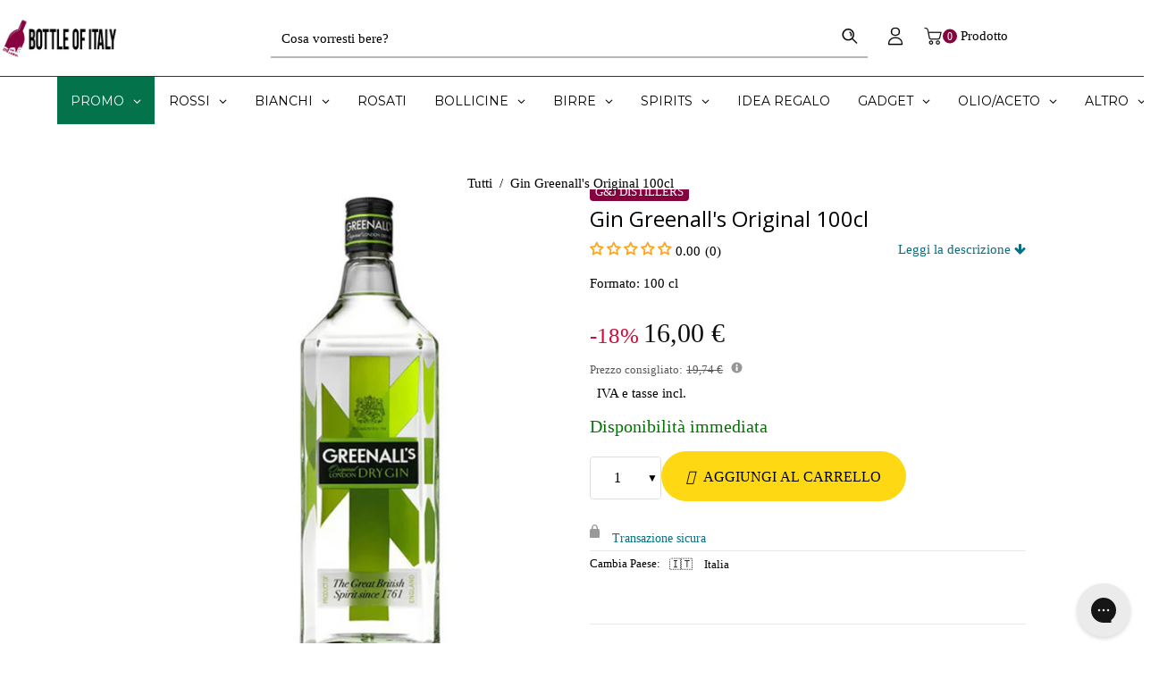

--- FILE ---
content_type: text/html; charset=utf-8
request_url: https://bottleofitaly.com/products/gin-greenalls-original-100cl
body_size: 132047
content:
<!doctype html>
<!--[if lt IE 7]><html class="no-js lt-ie9 lt-ie8 lt-ie7" lang="en"> <![endif]-->
<!--[if IE 7]><html class="no-js lt-ie9 lt-ie8" lang="en"> <![endif]-->
<!--[if IE 8]><html class="no-js lt-ie9" lang="en"> <![endif]-->
<!--[if IE 9 ]><html class="ie9 no-js"> <![endif]-->
<!--[if (gt IE 9)|!(IE)]><!-->
<html class="no-js">
<!--<![endif]--> 
    <head>
	<script src="//bottleofitaly.com/cdn/shop/files/pandectes-rules.js?v=9187143412461138719"></script>
	
	
	
	
	
        <meta name="viewport" content="width=device-width,initial-scale=1">
        

        <!-- Google Tag Manager -->
        <script type="lazyload_int">(function(w,d,s,l,i){w[l]=w[l]||[];w[l].push({'gtm.start':
        new Date().getTime(),event:'gtm.js'});var f=d.getElementsByTagName(s)[0],
        j=d.createElement(s),dl=l!='dataLayer'?'&l='+l:'';j.async=true;j.src=
        'https://www.googletagmanager.com/gtm.js?id='+i+dl;f.parentNode.insertBefore(j,f);
        })(window,document,'script','dataLayer','GTM-N36JFWD');</script>
        <!-- End Google Tag Manager -->

        <meta name="google-site-verification" content="eFoSegQpoUpen9p_g6HtXht1L_D35mYirg_6vPxqVsw">
        <meta name="facebook-domain-verification" content="2sxj1wkmlzrlwmtps6l2c1nafuvp0f">
        <!-- Basic page needs ================================================== -->
        <meta charset="utf-8">
        <!--[if IE]><meta http-equiv='X-UA-Compatible' content='IE=edge,chrome=1'><![endif]-->
        <!-- Bootstrap 4 CSS -->
        <link rel="stylesheet" data-href="https://maxcdn.bootstrapcdn.com/bootstrap/4.0.0/css/bootstrap.min.css" integrity="sha384-Gn5384xqQ1aoWXA+058RXPxPg6fy4IWvTNh0E263XmFcJlSAwiGgFAW/dAiS6JXm" crossorigin="anonymous">
        
            <link rel="shortcut icon" href="//bottleofitaly.com/cdn/shop/t/206/assets/favicon.png?v=109125734723670464341756376804" type="image/png">
        
        <!-- Title and description ================================================== -->
        <title class="custom_template_product" custom-page-title="Gin Greenall&#39;s Original – G&amp;J Distillers &ndash; Bottle of Italy">
            Gin Greenall&#39;s Original – G&amp;J Distillers
        </title>
        
            <meta name="description" content="Storia e equilibrio: note di ginepro e agrumi in un gin morbido e pulito. Acquista ora — spedizione rapida in 48-72 ore.">
        
        <!-- Social meta ================================================== -->
        

  <meta property="og:type" content="product">
  <meta property="og:title" content="Gin Greenall&#39;s Original 100cl">
  <meta property="og:url" content="https://bottleofitaly.com/products/gin-greenalls-original-100cl">
  
  <meta property="og:image" content="http://bottleofitaly.com/cdn/shop/products/Gin-Greenall-s-Original-100-cl-bottle-of-italy_grande.jpg?v=1640282660">
  <meta property="og:image:secure_url" content="https://bottleofitaly.com/cdn/shop/products/Gin-Greenall-s-Original-100-cl-bottle-of-italy_grande.jpg?v=1640282660">
  
  <meta property="og:price:amount" content="16,00">
  <meta property="og:price:currency" content="EUR">


  <meta property="og:description" content="Storia e equilibrio: note di ginepro e agrumi in un gin morbido e pulito. Acquista ora — spedizione rapida in 48-72 ore.">

<meta property="og:site_name" content="Bottle of Italy">



<meta name="twitter:card" content="summary">




  <meta name="twitter:title" content="Gin Greenall&#39;s Original 100cl">
  <meta name="twitter:description" content="Il Gin Greenall&#39;s Original, con i suoi 250 anni di storia, rappresenta uno degli spiriti più classici e apprezzati della tradizione britannica. Distillato a Warrington nel Regno Unito, questa essenza di gin è una fusione perfetta di otto erbe botaniche selezionate, tra cui ginepro, coriandolo e limone, la cui ricetta">
  <meta name="twitter:image" content="https://bottleofitaly.com/cdn/shop/products/Gin-Greenall-s-Original-100-cl-bottle-of-italy_medium.jpg?v=1640282660">
  <meta name="twitter:image:width" content="240">
  <meta name="twitter:image:height" content="240">


        <!-- Helpers ================================================== -->
        
        
        
            <link rel="canonical" href="https://bottleofitaly.com/products/gin-greenalls-original-100cl">
        
        <meta name="theme-color" content="#e4e4e4">
        <!-- CSS ================================================== -->

    <style>@charset "UTF-8";*, :after, :before, input {-webkit-box-sizing: border-box;-moz-box-sizing: border-box;box-sizing: border-box }body, html {padding: 0;margin: 0 }header, main, nav {display: block }input[type=number]::-webkit-inner-spin-button, input[type=number]::-webkit-outer-spin-button {height: auto }input[type=search]::-webkit-search-cancel-button, input[type=search]::-webkit-search-decoration {-webkit-appearance: none }button, input[type=search] {outline: 0;-moz-appearance: none }body {background-color: #fff;overflow-x: hidden }.wrapper {max-width: 100%;margin: 0 auto;clear: both }.wrapper:after {content: "";display: table;clear: both }@media screen and (max-width:1199px) {.wrapper {padding: 0 }}@media screen and (max-width:767px) {.wrapper {padding: 0 }}.container-bg {float: left;width: 100%;padding: 0 4% }@media screen and (max-width:1199px) {.container-bg {padding: 0 3% }body, button, input, select {font-size: 15px }}@media screen and (max-width:967px) {.container-bg {padding: 0 4% }}.container {max-width: 1015px;margin: auto }body, button, input, select {color: #000;letter-spacing: 0;font-family: Roboto;font-weight: 400;font-size: 15px;line-height: 1.8;-webkit-font-smoothing: antialiased;-webkit-text-size-adjust: 100% }.h1, h1, h2, h3, h4 {color: #000;font-family: Open Sans;font-weight: 400;letter-spacing: 0;margin: 0 0 15px;line-height: 1.4 }.h1 a, h1 a, h4 a {text-decoration: none;font-weight: inherit }.h1, h1 {font-size: 50px;text-transform: none }@media screen and (max-width:1599px) {.container {width: 90% }.h1, h1 {font-size: 62px }}h2 {font-size: 46px }@media screen and (max-width:1599px) {h2 {font-size: 34px }}h3 {font-size: 26px;text-transform: none }@media screen and (max-width:1599px) {h3 {font-size: 19px }}h4 {font-size: 24px }@media screen and (max-width:1599px) {h4 {font-size: 20px }}p {margin: 0 0 15px }p img {margin: 0 }b {font-weight: 700 }ul {margin: 0;padding: 0 0 0 15px }.grid--full:after, .grid-uniform:after {content: "";display: table;clear: both }.grid--full, .grid-uniform {list-style: none;margin: 0;padding: 0 }.grid__item {float: left;min-height: 1px;vertical-align: top;width: 100%;-webkit-box-sizing: border-box;-moz-box-sizing: border-box;box-sizing: border-box }.grid--full {margin-left: 0 }.show {display: block !important }.hide {display: none !important }.text-center {text-align: center !important }@media only screen and (max-width:767px) {.medium-down--hide {display: none !important }}@media only screen and (min-width:768px) and (max-width:967px) {.large--one-half {width: 50% }.large--one-sixth {width: 16.666% }.large--hide {display: none !important }.grid-uniform .large--one-half:nth-child(2n+1) {clear: both }}@media only screen and (min-width:968px) and (max-width:1199px) {.post-large--one-half {width: 50% }.post-large--one-sixth {width: 16.666% }.post-large--hide {display: none !important }.grid-uniform .post-large--one-half:nth-child(2n+1) {clear: both }}@media only screen and (min-width:1200px) and (max-width:5000px) {.wide--one-half {width: 50% }.wide--one-sixth {width: 16.666% }.wide--hide {display: none !important }.grid-uniform .wide--one-half:nth-child(2n+1) {clear: both }}.clearfix:after {content: "";display: table;clear: both }a {color: #000;text-decoration: none;outline: 0;background: 0 0 }button {overflow: visible }input[type=number] {display: block;margin: 10px 0;width: 100%;outline: 0;-moz-appearance: textfield }input[type=number]::-webkit-inner-spin-button, input[type=number]::-webkit-outer-spin-button {-webkit-appearance: none;margin: 0 }.btn {background: #e4e4e4;border: none;border-radius: 3px;color: #000;display: inline-block;line-height: normal;z-index: 1;overflow: hidden;position: relative;padding: 20px;max-width: 100%;text-decoration: none;text-align: center;text-transform: uppercase;letter-spacing: 2px;vertical-align: middle;white-space: nowrap;-webkit-appearance: none;-moz-appearance: none;font-size: 15px;outline: 0 }img {border: 0 }svg:not(:root) {overflow: hidden }.grid__item img {max-width: 100% }form {margin-bottom: 30px }button, input, select {font-size: 1em }button, input[type=search] {-webkit-appearance: none;-moz-appearance: none;margin: 0 0 20px;outline: 0 }input, select {-moz-border-radius: 3px;-webkit-border-radius: 3px;-ms-border-radius: 3px;-o-border-radius: 3px;border-radius: 3px;max-width: 100% }input, select {padding: 12px 15px;line-height: 1.42 }input {display: inline-block;width: auto }input[type=number], input[type=search], select {border: 1px solid #353535;max-width: 100% }input[type=checkbox] {display: inline;margin: 0;padding: 0 }select {-webkit-appearance: none;-moz-appearance: none;appearance: none;background-position: right center;background-repeat: no-repeat;background-position: right 10px center;background-color: #fff;padding-right: 28px;text-indent: .01px;text-overflow: '';outline: 0 }option {color: #000;background-color: #fff }select::-ms-expand {display: none }label {display: block;margin-bottom: 2px }input[type=checkbox]+label {font-weight: 400 }.input-group-field {display: table-cell;vertical-align: middle;margin: 0 }input[type=checkbox] {vertical-align: top;margin-right: 10px;display: none }input[type=checkbox] {vertical-align: middle;margin-top: -2px;margin-right: 3px }input[type=checkbox]+label {line-height: 20px;padding-left: 26px;margin-bottom: 9px;position: relative }input[type=checkbox]+label:before {position: absolute;content: "";top: 2.5px;left: 0;border: 1px solid #353535;width: 14px;height: 14px;background-color: #fff }input[type=checkbox]+label:after {content: '';width: 9px;height: 5px;position: absolute;top: 6px;left: 3px;border: 2px solid #232323;border-top: none;border-right: none;background: rgba(255, 255, 255, 0) }input[type=checkbox]:not(:checked)+label:after {opacity: 0;-webkit-transform: scale(0) rotate(-45deg);-moz-transform: scale(0) rotate(-45deg);-ms-transform: scale(0) rotate(-45deg);-o-transform: scale(0) rotate(-45deg);transform: scale(0) rotate(-45deg) }@media screen and (max-width:767px) {.search-bar {margin-left: auto;margin-right: auto;max-width: 100% }}.breadcrumb {padding: 20px 0;float: left;width: 100%;height: 100px;color: #000;display: inline-block;text-align: center;width: 100%;margin: 80px 0 0;position: relative;z-index: 1 }.breadcrumb:before {position: absolute;content: "";display: block;width: 100%;height: 100%;left: 0;top: 0;opacity: 1;background: #fff;z-index: -1 }.breadcrumb a, .breadcrumb span {display: inline;font-size: 1em;padding-right: 2px;margin-right: 2px;color: #000 }.breadcrumb a:first-child {padding-left: 0 }.breadcrumb__sep {font-size: 1.4em }input {color: #000;background: 0 0 }input:-moz-placeholder, input:-ms-input-placeholder, input::-moz-placeholder, input::-webkit-input-placeholder {color: #000 }.site-header__menubar {float: left;width: 100%;height: 85px }.site-header__logo {text-align: center;margin: 7px auto 7px 0;max-width: 100%;font-size: 30px }@media screen and (max-width:967px) {.breadcrumb {padding: 20px 0 }.site-header__logo {font-size: 22px }.product-single__quantity label {font-size: 15px }}@media screen and (max-width:767px) {.site-header__logo {margin-bottom: 20px }.site-header {padding: 0 }}.site-header__logo a {margin: 0 auto }.site-header__logo a {text-decoration: none }.site-header__logo img {margin: 0 auto }img {max-width: 100% }.dt-sc-hr-invisible-large {clear: both;display: block;padding: 0;width: 100%;float: left }.dt-sc-hr-invisible-large {margin: 45px 0 }@media screen and (max-width:1599px) {.dt-sc-hr-invisible-large {margin: 30px 0 }}.main-content {float: left;width: 100%;overflow-x: hidden;min-height: 400px }.search_type1 .header-search {padding: 0 }.search_type1 .header-search .icon-search svg {width: 20px;height: 20px }.header-search {position: relative }.main-menu ul {padding: 0;list-style: none }.site-header {z-index: 999;padding: 0;float: left;width: 100%;position: absolute;top: 0 }.announcement-bar {float: left;clear: both;width: 100%;font-family: Open Sans }.announcement-bar p {margin-bottom: 0;padding: 10px 0 }.desktop-megamenu {float: left;width: 100% }.header-type-5 .customer_account {position: relative }.header-type-5 .customer_account ul li {display: inline-block;width: 100%;border: none;margin: 0 }.header-type-5 .customer_account ul li i {margin-right: 5px;margin-top: -2px;vertical-align: middle;font-style: normal;display: inline-block }.header-type-5 .customer_account a {float: left }.header-type-5 .menu_icon_section {position: relative;float: left;width: 100% }.header-type-5 .menu_icon_section .menu_icon_container {float: right;width: auto }.header-type-5 .menu_icon_section .menu_icon_container .menu_icon {float: right;width: auto;padding: 0;list-style: none }@media screen and (min-width:1200px) {.header-type-5 .site-header__menubar {border-bottom: 1px solid #353535;z-index: 2;position: relative;height: auto }.header-type-5 .menu_icon_section .menu_icon_container .menu_icon {position: absolute;right: 0;top: 50%;-webkit-transform: translateY(-50%);-moz-transform: translateY(-50%);-ms-transform: translateY(-50%);-o-transform: translateY(-50%);transform: translateY(-50%) }.header-type-5 .menu_icon_section .menu_icon_container .menu_icon li a {padding-top: 5px;padding-bottom: 5px }}@media screen and (max-width:1199px) {.site-header__menubar {height: auto;background: #fff }.search_type1 .header-search {float: left;display: inline-block;margin: 0 }.header-search {float: left;width: 100%;text-align: center;margin-top: 0 }.header-type-5 .customer_account ul li {float: left }.header-type-5 .menu_icon_section .menu_icon_container {width: 100% }.header-type-5 .menu_icon_section .menu_icon_container .menu_icon {width: 100% }.header-type-5 .menu_icon_section .menu_icon_container .menu_icon .search-bar input[type=search] {padding: 15px 20px }.header-type-5 .menu_icon_section .menu_icon_container .menu_icon .search-bar button {position: absolute;right: 4px;top: calc(50% - 1px);-webkit-transform: translateY(-50%);-moz-transform: translateY(-50%);-ms-transform: translateY(-50%);-o-transform: translateY(-50%);transform: translateY(-50%) }}.header-type-5 .menu_icon_section .menu_icon_container .menu_icon>li {float: left;padding: 0 10px;margin: 0 }.header-type-5 .menu_icon_section .menu_icon_container .menu_icon>li:last-child {padding-right: 0 }.header-type-5 .menu_icon_section .menu_icon_container .menu_icon li a {float: left }.header-type-5 .menu_icon_section .menu_icon_container .menu_icon .customer_account li a {padding: 0 0 10px;line-height: normal;font-size: 14px;border-bottom: 1px solid #353535;width: 100% }.header-type-5 .menu_icon_section .menu_icon_container .menu_icon .customer_account li:last-child a {border-bottom: none;padding-bottom: 0 }.header-type-5 .menu_icon_section .menu_icon_container .header_cart {width: auto;padding: 0;float: left;margin-left: 10px }.header-type-5 .menu_icon_section .menu_icon_container .header_cart .baskettop a.icon-cart-arrow {padding-right: 0;margin-right: 0 }.header-type-5 .menu_icon_section .menu_icon_container .header-bar__module a .detail {float: right }.header-type-5 .menu_icon_section .menu_icon_container .header-bar__module a .detail #minicart_total {display: none }.header-type-5 .menu_icon_section .menu_icon_container .menu_bar_right {float: left;width: auto }.header-type-5 .menu_icon_section .menu_icon_container .menu_bar_right #slidedown-modal {padding: 20px }.header-type-5 .site-nav {float: left;width: 100%;position: relative;z-index: 0 }.header-type-5 .site-nav>li {float: none }@media screen and (min-width:1200px) {.header-type-5 .menu_icon_section .menu_icon_container .header-search {padding: 0 }.header-type-5 .site-nav {text-align: center }.header-type-5 .site-nav>li {display: inline-block }.header-type-5 .site-nav>li:first-child a {padding-left: 0 }}.header-type-5 .quickSearchResultsWrap {left: auto;right: 0 }.header-type-5 .desktop-megamenu {position: relative;z-index: 0 }#slidedown-modal {width: 210px;padding: 10px 0;opacity: 0;visibility: hidden;position: absolute;top: 100%;right: 0;z-index: 9;-webkit-box-shadow: 0 0 30px 0 rgba(0, 0, 0, .15);-moz-box-shadow: 0 0 30px 0 rgba(0, 0, 0, .15);box-shadow: 0 0 30px 0 rgba(0, 0, 0, .15) }.slidedown_section {float: left;z-index: 9;position: relative }@media screen and (max-width:767px) {.slidedown_section {float: none }}.slidedown_section ul {width: 100%;float: left;list-style: none;padding: 0 }.header-sticky {z-index: 998 !important;float: left;width: 100% }.sticky-animate {width: 100%;float: left;position: relative }#slidedown-cart ul {float: left;list-style: none;width: 100%;padding: 10px 0 5px;overflow-y: auto;max-height: 394px }#slidedown-cart .total {color: #000;display: inline-block;margin-left: 0;margin-bottom: 15px;width: 100%;font-size: 18px }#slidedown-cart .total .price {color: #86023f;margin-left: 15px;float: right }#slidedown-cart .no-items {padding: 15px 25px;float: left;width: 100%;text-align: center }#slidedown-cart .actions {display: inline-block;width: 100%;text-align: center;padding: 0 0 24px }#slidedown-cart .actions .btn {width: 100% }#slidedown-cart .actions .btn-view-cart {background: #fff;border: 1px solid #353535;color: #000 }#slidedown-cart .cart_empty {margin-bottom: 30px }#slidedown-cart {background: #fff;display: block;position: fixed;top: 0;right: 0;height: 100vh;z-index: 1000;overflow-y: scroll;padding-bottom: 100px;width: 345px;max-width: -moz-calc(100vw - 40px);max-width: -webkit-calc(100vw - 40px);max-width: -ms-calc(100vw - 40px);max-width: calc(100vw - 40px);-webkit-transform: translateX(100%);-moz-transform: translateX(100%);-ms-transform: translateX(100%);-o-transform: translateX(100%);transform: translateX(100%);padding: 16px 20px 10px }#slidedown-cart .mini-products-list {max-height: -moz-calc(100% - 270px);max-height: -webkit-calc(100% - 270px);max-height: -ms-calc(100% - 270px);max-height: calc(100% - 270px) }#slidedown-cart .cart-title .close {font-size: 12px;text-transform: uppercase;display: -webkit-box;display: -webkit-flex;display: -moz-flex;display: -ms-flexbox;display: flex;-webkit-box-pack: flex-end;-moz-box-pack: flex-end;-ms-flex-pack: flex-end;-webkit-justify-content: flex-end;justify-content: flex-end;-webkit-align-items: center;-moz-align-items: center;-ms-align-items: center;align-items: center;font-weight: 400;margin-bottom: 30px }#slidedown-cart .btn {padding-left: 20px;padding-right: 20px }.product_single_detail_section {display: inline-block;text-align: left;margin: 0;padding: 0 0 0 20px }.product_single_detail_section .product_price {float: left }.product_single_detail_section .grid-link__sale_price {float: left;margin-top: 5px;font-size: 14px }.product_single_detail_section form {margin: 0;padding: 0 }.product_single_detail_section .product-single__quantity {float: left;width: 100%;margin-bottom: 0 }.product_single_detail_section .product-single__quantity>div {display: -webkit-box;display: -webkit-flex;display: -moz-flex;display: -ms-flexbox;display: flex;-webkit-align-items: center;-moz-align-items: center;-ms-align-items: center;align-items: center;-webkit-flex-wrap: wrap;-moz-flex-wrap: wrap;-ms-flex-wrap: wrap;flex-wrap: wrap }.product_single_detail_section .product-single__quantity input#quantity {border-top: .5px solid #353535;border-bottom: .5px solid #353535;width: 32px;font-size: 18px }.product_single_detail_section .product-single__quantity .dec, .product_single_detail_section .product-single__quantity .inc {border: .5px solid #353535;font-size: 24px;font-weight: 400 }.product_single_detail_section .product-single__quantity .dec, .product_single_detail_section .product-single__quantity .inc, .product_single_detail_section .product-single__quantity input {float: left;width: 32px;height: 32px;line-height: 27px;text-align: center;margin: auto;padding: 0 }@media screen and (max-width:1599px) {.product_single_detail_section {padding-left: 20px }.product_single_detail_section .product-single__quantity input#quantity {width: 32px }.product_single_detail_section .product-single__quantity .dec, .product_single_detail_section .product-single__quantity .inc, .product_single_detail_section .product-single__quantity input {width: 32px;height: 32px;line-height: 27px }}.product_single_detail_section .selector-wrapper-secton {float: left;width: 100%;margin: 0 0 5px;text-align: left }@media screen and (max-width:767px) {#slidedown-cart .total {font-size: 16px }.product_single_detail_section {margin: 0;padding: 0 }.product_single_detail_section .selector-wrapper-secton {width: 100% }}.product_single_detail_section .selector-wrapper-secton select {background: 0 0;padding: 5px 10px;width: 100% }.product_single_detail_section .grid-link__org_price {float: left;width: 100%;font-size: 18px;color: #b12704 }.product_single_detail_section #AddToCart i {margin-right: 5px }.product_single_detail_section .product-infor {float: left;width: 100%;padding-bottom: 0;text-align: left }.product_single_detail_section #AddToCart {height: 56px;padding-left: 0;padding-right: 0;letter-spacing: 0 }.qty-section.quantity-box {float: left;width: 100% }.product-infor label {color: #000;text-align: left;font-weight: 600;margin-bottom: 0;float: left;width: 30% }@media screen and (max-width:1599px) {.product-infor label {width: 40% }}@media screen and (max-width:567px) {#slidedown-cart ul {padding: 10px }#slidedown-cart .actions .btn {font-size: 12px;padding: 12px 14px;margin-top: 5px }.product-infor label {width: 40% }}.product_single_price {float: left;width: 100%;display: -webkit-box;display: -webkit-flex;display: -moz-flex;display: -ms-flexbox;display: flex;-webkit-align-items: center;-moz-align-items: center;-ms-align-items: center;align-items: center;-webkit-flex-wrap: wrap;-moz-flex-wrap: wrap;-ms-flex-wrap: wrap;flex-wrap: wrap;margin-bottom: 15px }.product_single_price label {line-height: 26px;color: #000;text-align: left;margin-bottom: 0;float: left;width: 30%;font-weight: 600 }@media screen and (max-width:1599px) {.product_single_price label {width: 40% }}.product-single__quantity label {line-height: 30px;color: #000;text-align: left;margin-top: 0;margin-bottom: 0;float: left;font-weight: 600;width: 30% }.product-single__quantity input {border: none;-moz-border-radius: 0;-webkit-border-radius: 0px;-ms-border-radius: 0px;-o-border-radius: 0;border-radius: 0 }.product-single__quantity .quantity_width {width: 60%;float: left }.product-single__quantity .quantity_width .min-qty-alert {margin-top: 5px;float: left;width: 100%;margin-bottom: 0;line-height: 1.4 }.product-photo-thumbs {list-style: none;padding: 15px 20px 0;float: left;text-align: center }.product-img-box {position: relative;padding-right: 30px }@media screen and (max-width:967px) {.product-img-box {padding-right: 10px }}.product-img-box .product-photo-container {position: relative;text-align: center;overflow: hidden }@media screen and (max-width:767px) {.product-single__quantity label {margin-bottom: 15px }.product-img-box {padding-right: 0 }.product-single .product-photo-container {z-index: -1 }.product-single .post-large--one-half {width: 100%;margin-top: 30px }}.loading-modal {padding: 20px;top: 50% !important;left: 50% !important;width: 70px;height: 70px;margin-left: -28px;margin-top: -38px;text-indent: -999em;-webkit-box-shadow: 0 1px 4px 0 rgba(0, 0, 0, .3);-moz-box-shadow: 0 1px 4px 0 rgba(0, 0, 0, .3);box-shadow: 0 1px 4px 0 rgba(0, 0, 0, .3);-moz-border-radius: 3px;-webkit-border-radius: 3px;-ms-border-radius: 3px;-o-border-radius: 3px;border-radius: 3px }.ajax-error-modal, .loading-modal {bottom: auto;overflow: hidden;right: auto;position: fixed;text-align: center }.ajax-error-modal {left: 0;padding: 10px 20px;top: 50%;width: 100% }.ajax-error-modal .modal-inner {color: #fff;background: #191919;display: inline-block;padding: 10px 20px }.ajax-error-modal .modal-inner, .ajax-success-modal .content {padding: 80px 40px 40px;background-color: #fff;bottom: auto;left: 0;position: fixed;right: 0;top: 50% !important;width: 900px;box-shadow: 0 0 10px rgba(0, 0, 0, .2);float: left;-webkit-transform: translateY(-50%);-moz-transform: translateY(-50%);-ms-transform: translateY(-50%);-o-transform: translateY(-50%);transform: translateY(-50%);margin: auto;z-index: 999;display: -webkit-box;display: -webkit-flex;display: -moz-flex;display: -ms-flexbox;display: flex;-webkit-align-items: center;-moz-align-items: center;-ms-align-items: center;align-items: center;flex-wrap: wrap }@media screen and (max-width:967px) {.ajax-error-modal .modal-inner, .ajax-success-modal .content {padding: 60px 20px20px }.ajax-error-modal .modal-inner, .ajax-success-modal .content {width: 730px }}@media screen and (max-width:767px) {.ajax-error-modal .modal-inner, .ajax-success-modal .content {width: 450px }}@media screen and (max-width:567px) {.product-single__quantity label {margin-bottom: 15px }.ajax-error-modal .modal-inner, .ajax-success-modal .content {padding: 10px }.ajax-error-modal .modal-inner, .ajax-success-modal .content {width: 75%;padding: 90px 20px 30px }.ajax-success-modal .content .ajax-left {padding-right: 0;padding-top: 0;padding-bottom: 20px;margin-bottom: 20px;text-align: center;-webkit-box-pack: center;-moz-box-pack: center;-ms-flex-pack: center;-webkit-justify-content: center;justify-content: center }.ajax-success-modal .added-to-cart.info {margin-bottom: 20px }}.ajax-success-modal .overlay {background: rgba(255, 255, 255, .2);height: 100%;width: 100%;position: fixed;z-index: 99 }.ajax-success-modal .added-to-cart.info {position: relative;text-transform: capitalize }.ajax-success-modal .success-message {padding: 0;display: inline-block;margin: 0 }.ajax-success-modal .success-message:last-child a {margin-bottom: 0 }.ajax-success-modal .success-message a {line-height: normal }.ajax-success-modal .btn i {margin-right: 10px }.ajax-success-modal .overlay {background: rgba(255, 255, 255, .8);height: 100%;width: 100%;position: fixed;z-index: 99 }.ajax-success-modal .ajax-left {float: left;padding-right: 15px;width: 60%;border-right: 1px solid #353535;display: -webkit-box;display: -webkit-flex;display: -moz-flex;display: -ms-flexbox;display: flex;-webkit-align-items: center;-moz-align-items: center;-ms-align-items: center;align-items: center;flex-wrap: wrap }@media screen and (max-width:567px) {.ajax-success-modal .success-message a {font-size: 13px }.ajax-success-modal .ajax-left {border: none;padding-top: 30px }}@media screen and (max-width:767px) {.ajax-success-modal .ajax-left {width: 100%;margin-bottom: 40px;border-right: none;border-bottom: 1px solid #353535;padding-bottom: 40px;display: flex;flex-direction: row-reverse;padding-right: 0 }}.ajax-success-modal .added-to-cart.info, .ajax-success-modal .added-to-wishlist.info {font-size: 14px;text-align: center;font-weight: 400;line-height: normal;padding: 10px 60px;width: 100%;background: #e4e4e4;color: #000;position: absolute;top: 0;left: 0 }.ajax-success-modal .ajax_price {float: left;width: 100%;margin-bottom: 10px;font-size: 15px }.ajax-success-modal .ajax_price:empty {display: none }.ajax-cart-desc {float: left;width: 52%;margin-left: 25px }@media screen and (max-width:767px) {.ajax-cart-desc {margin-right: 20px;margin-left: 0;width: calc(100% - 120px) }}@media screen and (max-width:567px) {.ajax-success-modal .added-to-cart.info, .ajax-success-modal .added-to-wishlist.info {padding: 10px 45px }.ajax-cart-desc {margin-left: 0;margin-right: 0;margin-top: 20px;width: 100% }}.ajax-cart-desc .btn.continue-shopping {padding-left: 20px;padding-right: 20px }.ajax-product-image {width: 40%;float: left;box-shadow: 0 0 1px 1px #353535;display: block }@media screen and (min-width:767px) {.ajax-product-image {max-width: 125px }}.ajax-cart-desc p {font-size: 15px }.ajax-right {float: left;width: 40%;text-align: left;padding-left: 30px }@media screen and (max-width:567px) {.ajax-right {text-align: center }}.ajax-right p {font-size: 16px;margin-bottom: 10px }.ajax_cartTotal {float: left;width: 100%;font-size: 30px;margin-bottom: 10px }@media screen and (max-width:1599px) {.product-single__quantity label {line-height: 32px }.ajax_cartTotal {font-size: 24px }}.newsletter-success-modal {position: fixed;top: 0;left: 0;width: 100%;height: 100%;z-index: 9999;display: none }.newsletter-success-modal .modal-overlay {background: rgba(255, 255, 255, .8);position: absolute;top: 0;left: 0;right: 0;bottom: 0;z-index: 2 }.newsletter-success-modal .ajax-modal-content {width: auto;text-align: center;padding: 35px 60px;background: #000;position: absolute;left: 50%;top: 50%;-webkit-transform: translate(-50%, -50%);-moz-transform: translate(-50%, -50%);-ms-transform: translate(-50%, -50%);-o-transform: translate(-50%, -50%);transform: translate(-50%, -50%);z-index: 3 }@media screen and (max-width:767px) {.ajax-product-image {max-width: 100px }.ajax-right {width: 100%;padding-left: 0 }.newsletter-success-modal .ajax-modal-content {width: calc(100% - 40px);padding: 35px 5% }}.newsletter-success-modal .ajax-modal-content .close-window {-moz-border-radius: 0;-webkit-border-radius: 0;-ms-border-radius: 0;-o-border-radius: 0;border-radius: 0;font-size: 12px;line-height: 22px;padding: 0;position: absolute;top: 2px;right: 2px;background-position: center }.newsletter-success-modal .ajax-modal-content i.fa-check {color: #56ad6a }.newsletter-success-modal .ajax-modal-content span {margin-left: 8px }.search-bar {border-bottom: 1px solid rgba(53, 53, 53, .7) }.search-bar .btn {width: 40px;height: 42px;padding: 5px 0;float: right;margin: 0;background: 0 0;color: currentColor }.search-bar .btn svg {width: 14px;height: 14px;vertical-align: unset }.search-bar input[type=search] {margin: 0;border: none;float: left;width: calc(100% - 40px) }.search-bar {border-bottom: 1px solid rgba(53, 53, 53, .7);display: inline-block;width: 100%;text-align: center;margin: auto }.search-form {display: inline-block;width: 100%;margin: 0 }.search-form .input-group-field {width: 45%;display: inline-block;padding: 5px 20px;height: 40px }#minicart_total {display: inline-block;line-height: normal;text-align: left;float: left;margin-top: 0;font-size: 14px }#minicart_total span {margin: 0 }#cartCount {text-align: left;position: relative;display: inline-block }.header-bar__module.cart .baskettop {float: none }.site-header__logo {position: relative;height: 85px;margin: 0 }@media screen and (max-width:767px) {#minicart_total {float: none;display: inline-block }.site-header__logo {margin: 0 auto }}.site-header__logo a {padding: 0;display: inline-block }@media screen and (max-width:1199px) {.header-type-5 .menu_icon_section .menu_icon_container .menu_bar_right {width: 100% }#slidedown-modal {right: 10px }.search-bar {float: left;width: 100% }.search-form {float: left;width: 100% }.search-form .input-group-field {width: 76%;padding: 12px 20px }.site-header__logo {text-align: left;float: left;width: 100%;height: auto }.site-header__logo a {display: block }.single-product-layout-type-1 .btn {font-size: 13px }}.site-header__logo img {display: block;max-height: 45px;margin: 0 auto }#slidedown-cart .cart-title {margin-bottom: 22px;margin-top: 7px }#slidedown-cart .cart-title .close {text-transform: uppercase;display: -webkit-box;display: -webkit-flex;display: -moz-flex;display: -ms-flexbox;display: flex;-webkit-box-pack: flex-end;-moz-box-pack: flex-end;-ms-flex-pack: flex-end;-webkit-justify-content: flex-end;justify-content: flex-end;-webkit-align-items: center;-moz-align-items: center;-ms-align-items: center;align-items: center;font-weight: 400;margin-bottom: 30px }#slidedown-cart .cart-title .close span {margin-left: 5px;padding-top: 1px }.site-nav {list-style: none;margin-left: auto;margin-right: auto;padding: 0 }.site-nav li:first-child a:before {content: none }.header_cart {position: relative;padding: 26px 0 26px 10px;float: left }@media screen and (max-width:767px) {.header_cart {position: static }}.hidden {display: none }.hidden {visibility: hidden }.success-message {line-height: 40px;color: #000;padding: 0 0 0 40px;margin-bottom: 20px;font-size: 12px }.modal {display: none;left: 0;outline: 0;top: 0;bottom: 0;z-index: 10000 }.close-modal {float: right;top: 0;position: absolute;right: 0;padding: 0;width: 27px;height: 27px;line-height: 27px }.product-shop.summary {float: right;width: 50% }.product-shop.summary .prices {float: left;width: 100%;margin: 0;line-height: normal;margin: 0 }.product-img.images {margin: 0 !important;float: left;width: 47% }.modal {position: fixed;right: 0;overflow: auto;-webkit-overflow-scrolling: touch }.quick-view {bottom: 0;left: 0;outline: 0;overflow-x: auto;overflow-y: auto;position: fixed;right: 0;top: 0;z-index: 10050;display: none }.close-modal, .close-window {border: none;width: 32px;height: 32px;text-indent: -9999px;position: absolute;top: 2px;right: 2px }.product-single {position: relative;float: left;width: 100% }.single-product-layout-type-1 .product-inventory {float: left;width: 100% }@media screen and (max-width:1599px) {.single-product-layout-type-1 .product-single__quantity label {width: 40% }.single-product-layout-type-1 .quantity_width {width: 55% }}@media screen and (max-width:767px) {.single-product-layout-type-1 .quantity_width {width: 60% }.single-product-layout-type-1 #ComparePrice {font-size: 14px }}.single-product-layout-type-1 .product_single_detail_section .product-infor {margin-top: 0 }.single-product-layout-type-1 .product_button_section {margin-top: 40px;float: left;width: 100% }@media screen and (max-width:1199px) {.single-product-layout-type-1 .product_button_section {width: 100% }}.product-photo-thumbs {padding: 0 }.ajax-lookbook-modal {position: absolute;width: 270px;max-width: 100%;display: none;z-index: 2 }.ajax-lookbook-modal .ajax-modal-content {background-color: #fff;border: 1px solid #353535;padding: 30px 29px;position: relative;-webkit-box-shadow: 0 1px 4px rgba(0, 0, 0, .15);-moz-box-shadow: 0 1px 4px rgba(0, 0, 0, .15);box-shadow: 0 1px 4px rgba(0, 0, 0, .15);-moz-border-radius: 1px;-webkit-border-radius: 1px;-ms-border-radius: 1px;-o-border-radius: 1px;border-radius: 1px }.shopify-section {padding: 0 }#ComparePrice, del {display: inline-block;color: #000;font-weight: 400;font-size: 14px }@media screen and (max-width:967px) {#minicart_total {font-size: 14px;line-height: 12px }.single-product-layout-type-1 .btn {font-size: 14px }#ComparePrice, del {font-size: 14px }}.product-inventory {padding-bottom: 10px;margin-bottom: 15px;float: left;width: 100% }.quickSearchResultsWrap {background-color: #fff;z-index: 1000;-moz-border-radius: 1px;-webkit-border-radius: 1px;-ms-border-radius: 1px;-o-border-radius: 1px;border-radius: 1px;padding: 15px 10px }.quickSearchResultsWrap .custom-scrollbar {max-height: -moz-calc(100vh - 150px);max-height: -webkit-calc(100vh - 150px);max-height: -ms-calc(100vh - 150px);max-height: calc(100vh - 150px);overflow-x: hidden;overflow-y: auto;webkit-overflow-scrolling: touch }.quickSearchResultsWrap .custom-scrollbar::-webkit-scrollbar-track {background-color: #f4f4f4 }.quickSearchResultsWrap .custom-scrollbar::-webkit-scrollbar {width: 5px;background-color: #f4f4f4 }.quickSearchResultsWrap .custom-scrollbar::-webkit-scrollbar-thumb {background-color: #f4f4f4 }.quickSearchResultsWrap .custom-scrollbar .container {padding-left: 15px;padding-right: 15px }.icon-search svg {width: 14px;height: 14px;vertical-align: unset }svg {fill: currentColor;stroke: currentColor;width: 22px;height: 22px;vertical-align: middle }.quickSearchResultsWrap {position: absolute;top: -moz-calc(100% + 2px);top: -webkit-calc(100% + 2px);top: -ms-calc(100% + 2px);top: calc(100% + 2px);left: 0;padding-left: 5px;padding-right: 5px }@media screen and (min-width:1200px) {.site-header__logo img {position: absolute;top: 50%;left: 0;-webkit-transform: translateY(-50%);-moz-transform: translateY(-50%);-ms-transform: translateY(-50%);-o-transform: translateY(-50%);transform: translateY(-50%) }.quickSearchResultsWrap {-webkit-box-shadow: 0 0 3px rgba(0, 0, 0, .12);-moz-box-shadow: 0 0 3px rgba(0, 0, 0, .12);box-shadow: 0 0 3px rgba(0, 0, 0, .12) }.quickSearchResultsWrap {width: 668px }.site-nav li.dropdown>a:after {content: "\f105";font-family: "Font Awesome 5 Free";font-weight: 700;font-size: 9px }}.quickSearchResultsWrap .custom-scrollbar {max-height: -moz-calc(80vh - 150px);max-height: -webkit-calc(80vh - 150px);max-height: -ms-calc(80vh - 150px);max-height: calc(80vh - 150px) }@media only screen and (min-width:1200px) {.nav-search {width: 688px;margin-left: 15px }.nav-search .search-bar {display: -webkit-box;display: -webkit-flex;display: -moz-flex;display: -ms-flexbox;display: flex;-webkit-align-items: center;-moz-align-items: center;-ms-align-items: center;align-items: center;height: auto }.nav-search .input-group-field {padding: 5px 12px 4px;width: -moz-calc(100% - 36px);width: -webkit-calc(100% - 36px);width: -ms-calc(100% - 36px);width: calc(100% - 36px) }.nav-search .icon-search {padding: 5px 10px;background: 0 0 }.nav-search .icon-search svg {width: 14px;height: 14px }}.icon-nav {border: none;outline: 0;padding: 0;display: block;width: 24px;height: 24px;position: relative }.icon-nav .icon-line {display: block;width: 24px;height: 2px;margin: 3px 0;position: absolute;left: 0;right: 0;top: 0;background-color: #000 }.icon-nav .icon-line:after, .icon-nav .icon-line:before {background-color: #000;display: block;width: 24px;height: 2px;margin: 3px 0;position: absolute;left: 0;right: 0;content: "" }.icon-nav .icon-line:before {top: 5px }.icon-nav .icon-line:after {top: 12px }.close-menu-mb {position: fixed;left: 0;right: auto;top: 0;visibility: hidden }.header-mb, .header-mb-items {display: -webkit-box;display: -webkit-flex;display: -moz-flex;display: -ms-flexbox;display: flex;-webkit-align-items: center;-moz-align-items: center;-ms-align-items: center;align-items: center }.header-logo {margin: 0;font-size: 20px }.header-mb .header-mb-middle {width: -moz-calc(100%);width: -webkit-calc(100%);width: -ms-calc(100%);width: calc(100%);-webkit-box-pack: center;-moz-box-pack: center;-ms-flex-pack: center;-webkit-justify-content: center;justify-content: center }.header-mb .header-mb-middle .header-logo {padding: 10px 5px }.header-mb .header-mb-right {-webkit-box-pack: flex-end;-moz-box-pack: flex-end;-ms-flex-pack: flex-end;-webkit-justify-content: flex-end;justify-content: flex-end }.site-nav li {margin: 0 }.site-nav li a {position: relative;display: block }.site-nav li a .icon-dropdown {right: 6px }.site-nav .dropdown, .site-nav .site-nav-dropdown {list-style: none }.site-nav .icon-dropdown {width: 20px;display: inline-block;font-size: 19px;position: absolute;top: 9px }.site-nav .menu-mb-title {letter-spacing: .05em;text-transform: uppercase;padding: 13px 20px;position: relative;text-align: center }.site-nav .menu-mb-title .icon-dropdown {left: 25px;top: 10px;text-align: left }.site-nav .menu-lv-1>a {letter-spacing: .05em;font-size: 15px;font-weight: 400;padding: 13px 20px }@media screen and (min-width:1200px) {.site-nav li.dropdown.menu-lv-1>a:after {content: "\f078" }.site-nav .menu-lv-1>a {position: relative }}.site-nav .menu-lv-2>a {padding: 13px 20px }@media screen and (max-width:1199px) {.site-nav li {float: left;width: 100% }.site-nav li a .icon-dropdown {right: 10px }.site-nav .dropdown, .site-nav .site-nav-dropdown {background-color: #fff }.site-nav .menu-lv-2 .site-nav-dropdown {background-color: #fff }}.site-nav .menu-lv-3>a {padding: 13px 20px }@media (max-width:1199px) {#slidedown-cart {overflow-y: scroll }.quickSearchResultsWrap {width: 100% }.header-bottom {background-color: #fff;padding: 0 4%;position: relative }.header-bottom .header-pc {display: none !important }.menu_bar_right li a {display: inline-block;padding: 0 }.jas-mb-style {background-color: rgba(255, 255, 255, .75);position: fixed;top: 0;bottom: 0;left: 0;height: 100vh;padding-bottom: 100px;visibility: hidden;width: 100%;z-index: 999 !important }.jas-mb-style>.row {min-width: 300px;background-color: #fff;display: inline-block;height: 100vh;overflow-y: scroll;-webkit-transform: translateX(-100%);-moz-transform: translateX(-100%);-ms-transform: translateX(-100%);-o-transform: translateX(-100%);transform: translateX(-100%) }.jas-mb-style .container {max-width: 100%;width: 100% }.site-nav .menu-mb-title {border-bottom: 1px solid #353535;background-color: #fff }.site-nav li {position: relative }.site-nav li a {position: static }.site-nav li.dropdown a {display: inline-block;width: 100% }.site-nav .menu-lv-2 {width: 100% }.site-nav .sub-menu-mobile {position: fixed;left: 0;top: 0;bottom: 0;padding-bottom: 100px;height: 100vh;overflow-y: scroll;background-color: #fff;z-index: 10000;-webkit-transform: translateX(-100%);-moz-transform: translateX(-100%);-ms-transform: translateX(-100%);-o-transform: translateX(-100%);transform: translateX(-100%);width: 100% }}.svg-mb {width: 60px;height: 50px;display: -webkit-box;display: -webkit-flex;display: -moz-flex;display: -ms-flexbox;display: flex;-webkit-align-items: center;-moz-align-items: center;-ms-align-items: center;align-items: center }.svg-mb a {display: -webkit-inline-box;display: -webkit-inline-flex;display: -moz-inline-flex;display: -ms-inline-flexbox;display: inline-flex }@media (max-width:479px) {.jas-mb-style>.row, .site-nav .sub-menu-mobile {width: 337px }.jas-mb-style>.row {width: -moz-calc(100% - 60px);width: -webkit-calc(100% - 60px);width: -ms-calc(100% - 60px);width: calc(100% - 60px) }.site-nav .sub-menu-mobile {width: -moz-calc(100vw - 60px);width: -webkit-calc(100vw - 60px);width: -ms-calc(100vw - 60px);width: calc(100vw - 60px) }}@media screen and (min-width:1200px) and (max-width:1599px) {.site-nav .menu-lv-1>a {font-size: 15px }}.search-bar input[type=search] {min-height: auto;font-size: 15px;width: calc(100% - 40px) }.search-bar button {width: 40px;height: 35px;padding: 0 }@media screen and (max-width:1199px) {.search-bar button {padding: 10px 0 }}@media (min-width:1200px) {.main-menu * {position: static }.site-nav {margin: 0;padding: 0 }.site-nav .icon-dropdown, .site-nav .menu-mb-title {display: none }.site-nav .menu-lv-1 {display: inline-block;margin-left: 20px;margin-right: 20px }.site-nav .menu-lv-1>a {line-height: 1.65em;position: relative;padding-left: 0;padding-right: 0;font-size: 15px }.site-nav .menu-lv-1:first-of-type {margin-left: 0 }.site-nav .menu-lv-1:last-of-type {margin-right: 0 }.site-nav .no-mega-menu {position: relative }.site-nav .no-mega-menu>.sub-menu-mobile {-webkit-box-shadow: 0 0 2px 1px rgba(0, 0, 0, .1);-moz-box-shadow: 0 0 2px 1px rgba(0, 0, 0, .1);box-shadow: 0 0 2px 1px rgba(0, 0, 0, .1) }.site-nav .no-mega-menu .sub-menu-mobile {position: absolute;left: 0;z-index: 10000;min-width: 225px }.site-nav .no-mega-menu .sub-menu-mobile li a {padding: 10px 20px }.site-nav .no-mega-menu .menu-lv-2 .sub-menu-mobile {left: 100%;top: 0 }.site-nav .no-mega-menu .menu-lv-2 .site-nav-dropdown {margin: 0 }.site-nav .no-mega-menu .dropdown {position: relative }.site-nav .no-mega-menu li>a {padding: 10px 0 8px }.site-nav .no-mega-menu li+li>a {border-top: 1px solid #353535 }.site-nav .sub-menu-mobile {width: 100%;text-align: left }.site-nav .sub-menu-mobile ul {padding: 0 }.site-nav .no-mega-menu .menu-lv-2.dropdown>.sub-menu-mobile, .site-nav>.menu-lv-1.item.dropdown.no-mega-menu>.sub-menu-mobile {opacity: 0;visibility: hidden;-webkit-transform: translateY(0);-moz-transform: translateY(0);-ms-transform: translateY(0);-o-transform: translateY(0);transform: translateY(0) }.header-bottom .header-mb {display: none !important }.wrapper-navigation .main-menu {position: static;overflow: inherit;margin: 0;padding: 0;width: 100%;float: left;height: inherit;top: inherit;right: inherit;z-index: inherit;bottom: inherit }.col-xl-2 {-webkit-box-flex: 0;-ms-flex: 0 0 16.666667%;flex: 0 0 16.666667%;max-width: 16.666667% }.col-xl-4 {-webkit-box-flex: 0;-ms-flex: 0 0 33.333333%;flex: 0 0 33.333333%;max-width: 33.333333% }}.quick-view {background: rgba(0, 0, 0, .8);height: 100%;width: 100%;visibility: hidden;opacity: 0;display: block !important;bottom: 0;left: 0;outline: 0;position: fixed;right: 0;top: 0;z-index: 10050;-webkit-transform: translateY(-100%);-moz-transform: translateY(-100%);-ms-transform: translateY(-100%);-o-transform: translateY(-100%);transform: translateY(-100%) }.product-photo-container {float: left;width: 100%;position: relative }.product-photo-container a {position: relative;display: block;width: 100% }.product-photo-container img {height: auto !important;width: auto !important;position: static !important;left: 0;right: 0;margin: auto;text-align: center;max-width: 100% }@media only screen and (max-width:767px) {.breadcrumb {margin: 50px 0 0 }#shopify-section-adv-navigation .mb-area>.nav-search {display: none }}.cd_green {color: #007600 }.sticky-atc {display: none }.sticky-atc {margin-bottom: -.3%;z-index: 100;width: inherit !important;background: #ffd814 }.sticky-price-atc {display: none }.header-search .quickSearchResultsWrap {display: none !important }.blue-link {color: #007185 !important }body .desktop-megamenu>.container {max-width: 1320px !important }nav.nav-bar ul.site-nav:not(.gm-menu) {display: none !important }@media only screen and (min-width:1200px) {.site-header__logo {margin-left: -130px !important }.site-nav {flex-wrap: nowrap !important }}.template-product .breadcrumb {margin-top: 125px }@media only screen and (max-width:767px) {.template-product .breadcrumb {margin-top: 105px }.cartCount {font-weight: 900;font-size: 17px !important }#qty-sel {margin-top: 5px }}button::-moz-focus-inner {padding: 0;border: 0 }.mobile_header_search:after {clear: both;content: "";display: table }input[type=search]::-webkit-search-cancel-button, input[type=search]::-webkit-search-decoration, input[type=search]::-webkit-search-results-button, input[type=search]::-webkit-search-results-decoration {-webkit-appearance: searchfield-cancel-button }a[data-zoom-id] {display: inline-block;line-height: 0;outline: 0 }a[data-zoom-id] img {padding-bottom: 4px;border: 0;border-bottom: 2px solid transparent;box-sizing: border-box }div.MagicToolboxContainer {text-align: center;width: 100% }div.MagicToolboxContainer img {max-width: 100% }div.MagicToolboxContainer a {margin: 0 auto }div.MagicToolboxSelectorsContainer {clear: both;margin: 10px 0 }div.MagicToolboxSelectorsContainer {clear: both;margin: 10px 0;text-align: center;color: transparent }a.MagicZoomPlus {opacity: 1 !important }div.MagicToolboxSelectorsContainer a {display: inline-block;margin: 0 4px }.MagicToolboxSelectorsContainer a>img {max-height: 100%;max-width: 100%;vertical-align: middle }.MagicToolboxContainer.layout-bottom .MagicToolboxSelectorsContainer a {margin-bottom: 10px }.MagicToolboxContainer.thumbnail-size-small .MagicToolboxSelectorsContainer img {width: 100px;height: 100px }.MagicToolboxSlide {display: none }.MagicToolboxSlide.active-magic-slide {display: block;line-height: 0 }.active-magic-selector img {-webkit-filter: brightness(60%);filter: brightness(60%) }.MagicToolboxSlides {position: relative;z-index: 1 }.MagicToolboxSlides .MagicToolboxSlides-arrow {color: #b4b4b499 !important;font-size: 0;z-index: 2100000000 !important;background-color: transparent !important;border: 0 solid transparent !important;border-radius: 100% !important;box-shadow: none !important;position: absolute !important;text-transform: none !important;text-align: center;speak: none;width: 40px !important;height: 40px !important;min-width: 0 !important;min-height: 0 !important;max-width: none !important;max-height: none !important;top: 50%;margin-top: -30px;display: inline-block }.MagicToolboxSlides .MagicToolboxSlides-arrow:before {display: block;position: static;height: 100%;transform: scale(.9) }.MagicToolboxSlides .MagicToolboxSlides-arrow.magic-prev {left: 0 }.MagicToolboxSlides .MagicToolboxSlides-arrow.magic-next {right: 0 }.MagicToolboxSlides .MagicToolboxSlides-arrow.magic-prev:before {transform: rotate(180deg) !important }@media only screen and (max-width:767px) {.MagicToolboxContainer {padding-left: 0 !important;padding-right: 0 !important;display: flex;flex-direction: column !important }.MagicToolboxSlides {order: 1 !important }.MagicToolboxContainer .MagicToolboxSelectorsContainer {float: none !important;margin: 20px 0 !important;width: auto !important;order: 2 !important }.MagicToolboxSelectorsContainer.no-magic-scroll a img {display: none !important }.MagicToolboxSelectorsContainer.no-magic-scroll {font-size: 0px }.MagicToolboxSelectorsContainer.no-magic-scroll a {border-radius: 100% !important;background: #aaa !important;margin: 3px !important;display: inline-block;position: relative !important;text-indent: -9999px !important;vertical-align: middle !important;font-size: 0px !important;line-height: 0 !important;width: auto !important }.MagicToolboxSelectorsContainer.no-magic-scroll a:before {width: 10px !important;height: 10px !important;border: 1px solid transparent !important;border-radius: 100% !important;margin: 1px !important;content: "" !important;position: relative !important;display: block !important;text-indent: -9999px !important;background: 0 0 !important }.MagicToolboxSelectorsContainer.no-magic-scroll a.active-magic-selector:before {background: #fff !important }.MagicToolboxContainer .MagicToolboxSlides {margin-left: 0 !important;margin-right: 0 !important }}div:not(.MagicScroll)>a[data-slide-id] {aspect-ratio: 1 }.active-magic-selector img, a[data-slide-id] img, a[data-zoom-id] img {border: 1px solid rgba(0, 0, 0, .1) !important;opacity: .75;border: none;padding: 2px;aspect-ratio: 1;object-fit: contain;height: 100% }a[data-slide-id].active-magic-selector img {-webkit-filter: none !important;filter: none !important;opacity: 1 !important;border: 1px solid rgba(0, 0, 0, .4) !important }.product-photo-container.hidden-mzp {position: absolute }.product-photo-container.hidden-mzp a[rel=gallery1]>img {visibility: hidden }:root {--frcp-sl-textAlignment: center;--frcp-sl-borderRadius: 4px;--frcp-sl-spacing: 8px;--frcp-sl-boxShadow: 5px 5px 5px lightgrey }:root {--frcp-wishlist-addBtnTextColor: #000000;--frcp-wishlist-addBtnColor: #e4e4e4;--frcp-wishlist-removeBtnTextColor: #000000;--frcp-wishlist-removeBtnColor: #e4e4e4;--frcp-wishlist-hoverOpacity: 0.7;--frcp-wishlist-borderRadius: 8px;--frcp-wishlist-borderColor: #E5E5E5;--frcp-wishlist-shadow: none;--frcp-wishlist-offsetTop: 0px;--frcp-wishlist-offsetBottom: 0px;--frcp-wishlist-offsetLeft: 0px;--frcp-wishlist-offsetRight: 0px;--frcp-wishlist-floatingLinkBorderRadius: 4%;--frcp-wishlist-floatingLinkVerticalOffset: 0px;--frcp-wishlist-floatingLinkLateralOffset: 0px;--frcp-wishlist-collectionBtnBorderRadius: 50%;--frcp-lighterBackground: #F2F2F2 }:root {--frcp-popupColor: #545454;--frcp-popupBackground: #fff;--frcp-swalPopupUnderlay: rgba(0, 0, 0, 0.4);--frcp-errorBackground: #e79d9f;--frcp-errorColor: #545454;--frcp-errorIconColor: #c40000;--frcp-successBackground: #f0f9ea;--frcp-successIconColor: #a5dc86;--frcp-successColor: #545454;--frcp-textAlignRight: right }.tl-options {display: none }div:not(.tl-inner)>.tl-switcher .tl-select {border-width: 0 }.tl-switcher-container.hidden {display: none;height: 0;overflow: hidden;opacity: 0 }.tl-switcher-container {position: relative;z-index: 1;line-height: normal }.tl-switcher {position: relative }.tl-switcher form {margin: 0;overflow: visible }.tl-select {display: flex;align-items: center;column-gap: 7px;border: 1px solid rgba(0, 0, 0, .15);border-radius: 3px;padding: 8px 10px;text-align: left;font-size: 14px;text-transform: capitalize;white-space: nowrap }.tl-select::after {content: "";display: inline-block;width: 7px;height: 7px;margin: 0 5px 0 auto;border-width: 0 1px 1px 0;border-style: solid;border-color: #000;opacity: .9;transform: rotate(45deg) translate(0, -40%) }.tl-flag {width: 18px;max-width: none;border-radius: 1px;vertical-align: middle }.tl-label {display: inline-block;vertical-align: middle;overflow-x: hidden;text-overflow: ellipsis }.tl-name {text-transform: capitalize }.tl-options {display: none;list-style: none;position: absolute;bottom: auto;top: 100%;left: 0;z-index: 1;min-width: 100%;max-height: 160px;margin: 0;border-radius: 3px;box-shadow: 0 0 5px 1px rgba(0, 0, 0, .15);overflow-y: auto;background-color: #fff;padding: 6px 1px;text-align: left;font-size: 14px;font-weight: 400 }.tl-option {display: flex;align-items: center;column-gap: 7px;padding: 5px 10px;white-space: nowrap;text-transform: capitalize }.tl-option::after, .tl-option::before {content: none !important }@supports (-webkit-hyphens:none) {.tl-option, .tl-select {column-gap: 0 }.tl-select .tl-label {margin-right: 7px }.tl-option img+.tl-label, .tl-select img+.tl-label {margin-left: 7px }}.announcement-bar {background: #5e06bf }.announcement-bar p, .announcement-bar p a {color: #fff }.announcement-bar {position: relative }.header-type-5 .menu_bar_right li {color: #000 }@media only screen and (min-width:1200px) {.header-type-5 .site-header__menubar {background: #fff }.header-type-5 .site-header__logo a {color: #000 }.header-type-5 .desktop-megamenu {background: #fff }.header-type-5 .desktop-megamenu ul>li>a, .header-type-5 .wishlist {color: #000 }.header-type-5 .desktop-megamenu .site-nav>li>a.current {color: #86023f }.header-type-5 .site-nav-dropdown {background: #fff }.header-type-5 .desktop-megamenu .site-nav-dropdown li>a {color: #000 }.header-type-5 .desktop-megamenu .site-nav-dropdown li>a.current {color: #86023f }.header-type-5 #slidedown-modal {background: #fff }.header-type-5 #slidedown-modal ul li a {color: #000 }.header-type-5 .search-bar input[type=search] {color: #000 }.header-type-5 .header-search svg {fill: #000000 }.header-type-5 .search-bar {background: #fff }.header-type-5 .search-bar input[type=search]::-webkit-input-placeholder {color: #000 }.header-type-5 .search-bar input[type=search]::-moz-placeholder {color: #000 }.header-type-5 .search-bar input[type=search]:-ms-input-placeholder {color: #000 }.header-type-5 .search-bar input[type=search]:-moz-placeholder {color: #000 }.header-type-5 .header-bar__module a {color: #000 }.header-type-5 #cartCount {width: 16px;height: 16px;line-height: 16px;font-size: 12px;border-radius: 100%;text-align: center;background: #86023f;color: #fff }}@media (min-width:1200px) {.wrapper-navigation .main-menu {text-align: left }.site-nav .menu-lv-1>a, .site-nav .menu-mb-title {font-size: 14px }.site-nav .menu-lv-2>a {font-size: 14px }.site-nav .menu-lv-3>a {font-size: 13px }}.jdgm-prev-badge__text {display: none !important }.product-single__title {margin: 0 0 5px !important }html {scroll-behavior: smooth }@media only screen and (max-width:768px) {.single-product-layout-type-1 {margin-top: 10% !important }.breadcrumb {display: none }.product-single__title {font-size: 21px !important }.product-img-box {max-width: 50%;margin-left: 25% }.magic-prev {left: -50px !important }.magic-next {right: -50px !important }}@media only screen and (min-width:768px) {.breadcrumb {height: 0 }}.custom-tooltip {position: relative;display: inline-block }.custom-tooltip .tooltiptext {visibility: hidden;width: 240%;background-color: #fff;color: #111;text-align: left;border-radius: 6px;border: 1px solid gray;padding: 10px;position: absolute;z-index: 1;top: 125%;left: 50%;margin-left: -80px;opacity: 0 }.custom-tooltip .tooltiptext::after {content: "";position: absolute;bottom: 100%;left: 25%;margin-left: -5px;border-width: 5px;border-style: solid;border-color: gray transparent transparent;transform: rotate(180deg) }#main-body-container {padding-right: unset !important;padding-left: unset !important }.product_single_detail_section #AddToCart {width: 100%;padding: 13px 56px;font-size: 14px;float: left;background: #ffd814;color: #000;margin-bottom: 10px;margin-right: 10px }.single-product-layout-type-1 .product-img-box .wrapper-images {margin-bottom: 10px;float: left;padding: 0 }.product-img-box .wrapper-images {width: 100% }@media (max-width:567px) {.product_single_detail_section #AddToCart {width: 100% }}@media (max-width:1599px) {.product_single_detail_section #AddToCart {padding: 14px 28px;font-size: 14px }}.jdgm-rev-widg {display: none }.fa {display: inline-block;font: 14px/1 FontAwesome;font-size: inherit;text-rendering: auto;-webkit-font-smoothing: antialiased;-moz-osx-font-smoothing: grayscale }.fa-2x {font-size: 2em }.fa-heart:before {content: "\f004" }.fa-user:before {content: "\f007" }.fa-check:before {content: "\f00c" }.fa-times:before {content: "\f00d" }.fa-arrow-down:before {content: "\f063" }.fa-eye:before {content: "\f06e" }.fa-shopping-cart:before {content: "\f07a" }.fa-angle-left:before {content: "\f104" }.fa-angle-right:before {content: "\f105" }.fa-spinner:before {content: "\f110" }.fa-cart-plus:before {content: "\f217" }@media (min-width:768px) {#trustpilot-banner-footer {margin-bottom: -15px }}#country {margin: -35px 0 0;border-style: none }.upper-section {position: relative;top: 0;overflow-y: auto;width: 100% }#slidedown-cart::-webkit-scrollbar {display: none }.lower-section {position: sticky;background-color: #fff;bottom: 0;height: 360px;z-index: 1 }.template-product .product-photo-container.hidden-mzp {position: absolute;pointer-events: none;}.template-product .main-content .single-product-layout-type-1 > .row:nth-child(2) {border: unset !important;}</style>
<style>.dt-sc-tabs-container .dt-sc-tabs{display:inline-block;width:100%;float:left;margin:0;padding:0}.dt-sc-tabs-container .dt-sc-tabs li a{border:1px solid #86023f;border-top:none;border-bottom:none;background:#86023f;margin:0;padding:10px 25px;display:inline-block;font-size:17px;position:relative;z-index:1;color:#fff}.template-product .dt-sc-tabs-content{border-top:1px solid gray;float:left;width:100%;display:block;margin:0}.template-product .dt-sc-tabs-container ul.dt-sc-tabs li{float:none;display:inline-block;margin:0 -5px 0 0}.col{position:relative;width:100%;min-height:1px;padding-right:15px;padding-left:15px}</style>


<link rel="stylesheet" data-href="//bottleofitaly.com/cdn/shop/t/206/assets/font.scss.css?v=155209283852882864011764883935">
<link rel="stylesheet" data-href="//bottleofitaly.com/cdn/shop/t/206/assets/frame.scss.css?v=175121084884488003041764883935">
<link rel="stylesheet" data-href="//bottleofitaly.com/cdn/shop/t/206/assets/home-sections.scss.css?v=170531652630434093661756376994">
<link rel="stylesheet" data-href="//bottleofitaly.com/cdn/shop/t/206/assets/style.css?v=97569070326862391521756376993">
<link rel="stylesheet" data-href="//bottleofitaly.com/cdn/shop/t/206/assets/slick.scss?v=128487431477210335421756376993">
<link rel="stylesheet" data-href="//bottleofitaly.com/cdn/shop/t/206/assets/prettyPhoto.css?v=127577845115257541841756376898">
<link rel="stylesheet" data-href="//bottleofitaly.com/cdn/shop/t/206/assets/animate.css?v=113951691938162978311756376775">
<link rel="stylesheet" data-href="//bottleofitaly.com/cdn/shop/t/206/assets/font-all.min.css?v=145974524023387984911756376807">
        
<link rel="stylesheet" type="text/css" data-href="//fonts.googleapis.com/css?family=Open+Sans:400,500,600,700&display=swap">


<link rel="stylesheet" type="text/css" data-href="//fonts.googleapis.com/css?family=Montserrat:400,500,600,700&display=swap">


<link rel="stylesheet" type="text/css" data-href="//fonts.googleapis.com/css?family=Open+Sans:400,500,600,700&display=swap">


<link rel="stylesheet" type="text/css" data-href="//fonts.googleapis.com/css?family=Open+Sans:400,500,600,700&display=swap">



        <script data-src="//bottleofitaly.com/cdn/shop/t/206/assets/jquery.js?v=272505788314034131756376857" type="lazyload_int"></script>
<script data-src="//bottleofitaly.com/cdn/shop/t/206/assets/j.js?v=22311468849305410461756376850" type="lazyload_int"></script>
<script data-src="//bottleofitaly.com/cdn/shop/t/206/assets/header.js?v=35246552698330415391756376993" type="lazyload_int"></script>


<script>
  window.preloader_enable = false;
  window.use_sticky = true;
  window.ajax_cart = true;
  window.money_format = "EUR {{amount_with_comma_separator}} €";
  window.shop_currency = "EUR";    
 // window.money_format = "{{amount_with_comma_separator}} €";
  window.shop_currency = "EUR";
  window.show_multiple_currencies = false;
  window.enable_sidebar_multiple_choice = false;
  window.loading_url = "//bottleofitaly.com/cdn/shop/t/206/assets/loading.gif?v=92553292452026217751756376860";     
  window.dropdowncart_type = "click";
  window.file_url = "//bottleofitaly.com/cdn/shop/files/?29593";
  window.asset_url = "";
  window.items="Prodotti";
  window.many_in_stock="Disponibilità immediata";
  window.out_of_stock="Esaurito";
  window.in_stock="In Stock";
  window.unavailable="Non Disponibile";
  window.product_name="Nome Prodotto";
  window.product_image="Immagine Prodotto";
  window.product_desc="Descrizione Prodotto";
  window.available_stock="Disponibile";
  window.unavailable_stock="Non Disponibile";
  window.compare_note="Prodotto Aggiunto. Più di 8 prodotti! Vuoi confrontare gli 8 prodotti aggiungi?";
  window.added_to_cmp="Aggiunti al confronto";
  window.add_to_cmp="Aggiungi al confronto";
  window.select_options="Seleziona opzioni";
  window.add_to_cart="Aggiungi al Carrello";
  window.confirm_box="Si, voglio vederlo!";
  window.cancelButtonText="Continua";
  window.remove="Rimuovi";
  window.use_color_swatch = false;
  window.color_swatch_style = "variant_grouped";
  window.newsletter_popup = false;  
  window.infinity_scroll_feature = false;
  window.no_more_product = "Non ci sono altri prodotti";
  var  compare_list = [];   
</script>  
        <!-- Header hook for plugins ================================================== -->
        
        <script data-src="//bottleofitaly.com/cdn/shop/t/206/assets/lazysizes.min.js?v=56805471290311245611756376859" type="lazyload_int"></script>
        	<script>window.performance && window.performance.mark && window.performance.mark('shopify.content_for_header.start');</script><meta name="google-site-verification" content="eFoSegQpoUpen9p_g6HtXht1L_D35mYirg_6vPxqVsw">
<meta id="shopify-digital-wallet" name="shopify-digital-wallet" content="/53822685356/digital_wallets/dialog">
<meta name="shopify-checkout-api-token" content="94060150f7abfa7713bcc2e9b847c1d8">
<meta id="in-context-paypal-metadata" data-shop-id="53822685356" data-venmo-supported="false" data-environment="production" data-locale="it_IT" data-paypal-v4="true" data-currency="EUR">
<link rel="alternate" hreflang="x-default" href="https://bottleofitaly.com/products/gin-greenalls-original-100cl">
<link rel="alternate" hreflang="en-US" href="https://bottleofitaly.com/en-us/products/gin-greenalls-original-100cl">
<link rel="alternate" hreflang="fr-US" href="https://bottleofitaly.com/fr-us/products/gin-greenalls-original-100cl">
<link rel="alternate" hreflang="it-US" href="https://bottleofitaly.com/it-us/products/gin-greenalls-original-100cl">
<link rel="alternate" hreflang="de-US" href="https://bottleofitaly.com/de-us/products/gin-greenalls-original-100cl">
<link rel="alternate" hreflang="it-IT" href="https://bottleofitaly.com/products/gin-greenalls-original-100cl">
<link rel="alternate" hreflang="fr-IT" href="https://bottleofitaly.com/fr/products/gin-greenalls-original-100cl">
<link rel="alternate" hreflang="en-IT" href="https://bottleofitaly.com/en/products/gin-greenalls-original-100cl">
<link rel="alternate" hreflang="de-IT" href="https://bottleofitaly.com/de/products/gin-greenalls-original-100cl">
<link rel="alternate" type="application/json+oembed" href="https://bottleofitaly.com/products/gin-greenalls-original-100cl.oembed">
<script async="async" data-src="/checkouts/internal/preloads.js?locale=it-IT"></script>
<link rel="preconnect" href="https://shop.app" crossorigin="anonymous">
<script async="async" data-src="https://shop.app/checkouts/internal/preloads.js?locale=it-IT&shop_id=53822685356" crossorigin="anonymous"></script>
<script id="apple-pay-shop-capabilities" type="application/json">{"shopId":53822685356,"countryCode":"IT","currencyCode":"EUR","merchantCapabilities":["supports3DS"],"merchantId":"gid:\/\/shopify\/Shop\/53822685356","merchantName":"Bottle of Italy","requiredBillingContactFields":["postalAddress","email","phone"],"requiredShippingContactFields":["postalAddress","email","phone"],"shippingType":"shipping","supportedNetworks":["visa","maestro","masterCard","amex"],"total":{"type":"pending","label":"Bottle of Italy","amount":"1.00"},"shopifyPaymentsEnabled":true,"supportsSubscriptions":true}</script>
<script id="shopify-features" type="application/json">{"accessToken":"94060150f7abfa7713bcc2e9b847c1d8","betas":["rich-media-storefront-analytics"],"domain":"bottleofitaly.com","predictiveSearch":true,"shopId":53822685356,"locale":"it"}</script>
<script>var Shopify = Shopify || {};
Shopify.shop = "bottle-of-italy.myshopify.com";
Shopify.locale = "it";
Shopify.currency = {"active":"EUR","rate":"1.0"};
Shopify.country = "IT";
Shopify.theme = {"name":"[MAIN] - Bottle of Italy - v2.5 13\/11","id":186508673362,"schema_name":null,"schema_version":null,"theme_store_id":null,"role":"main"};
Shopify.theme.handle = "null";
Shopify.theme.style = {"id":null,"handle":null};
Shopify.cdnHost = "bottleofitaly.com/cdn";
Shopify.routes = Shopify.routes || {};
Shopify.routes.root = "/";</script>
<script type="module">!function(o){(o.Shopify=o.Shopify||{}).modules=!0}(window);</script>
<script>!function(o){function n(){var o=[];function n(){o.push(Array.prototype.slice.apply(arguments))}return n.q=o,n}var t=o.Shopify=o.Shopify||{};t.loadFeatures=n(),t.autoloadFeatures=n()}(window);</script>
<script>
  window.ShopifyPay = window.ShopifyPay || {};
  window.ShopifyPay.apiHost = "shop.app\/pay";
  window.ShopifyPay.redirectState = null;
</script>
<script id="shop-js-analytics" type="application/json">{"pageType":"product"}</script>
<script type="lazyload_int" async type="module" data-src="//bottleofitaly.com/cdn/shopifycloud/shop-js/modules/v2/client.init-shop-cart-sync_9_7-kM0p.it.esm.js"></script>
<script type="lazyload_int" async type="module" data-src="//bottleofitaly.com/cdn/shopifycloud/shop-js/modules/v2/chunk.common_DlvccoFA.esm.js"></script>
<script type="module">
  await import("//bottleofitaly.com/cdn/shopifycloud/shop-js/modules/v2/client.init-shop-cart-sync_9_7-kM0p.it.esm.js");
await import("//bottleofitaly.com/cdn/shopifycloud/shop-js/modules/v2/chunk.common_DlvccoFA.esm.js");

  window.Shopify.SignInWithShop?.initShopCartSync?.({"fedCMEnabled":true,"windoidEnabled":true});

</script>
<script>
  window.Shopify = window.Shopify || {};
  if (!window.Shopify.featureAssets) window.Shopify.featureAssets = {};
  window.Shopify.featureAssets['shop-js'] = {"shop-cart-sync":["modules/v2/client.shop-cart-sync_BdArz91X.it.esm.js","modules/v2/chunk.common_DlvccoFA.esm.js"],"init-fed-cm":["modules/v2/client.init-fed-cm_vWQnZMGt.it.esm.js","modules/v2/chunk.common_DlvccoFA.esm.js"],"init-shop-email-lookup-coordinator":["modules/v2/client.init-shop-email-lookup-coordinator_CLVmJdIf.it.esm.js","modules/v2/chunk.common_DlvccoFA.esm.js"],"shop-cash-offers":["modules/v2/client.shop-cash-offers_zodef8Qd.it.esm.js","modules/v2/chunk.common_DlvccoFA.esm.js","modules/v2/chunk.modal_GR4K8vQS.esm.js"],"shop-button":["modules/v2/client.shop-button_BeJVdfac.it.esm.js","modules/v2/chunk.common_DlvccoFA.esm.js"],"init-windoid":["modules/v2/client.init-windoid_BHaROLy4.it.esm.js","modules/v2/chunk.common_DlvccoFA.esm.js"],"avatar":["modules/v2/client.avatar_BTnouDA3.it.esm.js"],"init-shop-cart-sync":["modules/v2/client.init-shop-cart-sync_9_7-kM0p.it.esm.js","modules/v2/chunk.common_DlvccoFA.esm.js"],"shop-toast-manager":["modules/v2/client.shop-toast-manager_DGSGVTkc.it.esm.js","modules/v2/chunk.common_DlvccoFA.esm.js"],"pay-button":["modules/v2/client.pay-button_CBVrzMSC.it.esm.js","modules/v2/chunk.common_DlvccoFA.esm.js"],"shop-login-button":["modules/v2/client.shop-login-button_C4UUCusY.it.esm.js","modules/v2/chunk.common_DlvccoFA.esm.js","modules/v2/chunk.modal_GR4K8vQS.esm.js"],"init-customer-accounts-sign-up":["modules/v2/client.init-customer-accounts-sign-up_CTAhap2Q.it.esm.js","modules/v2/client.shop-login-button_C4UUCusY.it.esm.js","modules/v2/chunk.common_DlvccoFA.esm.js","modules/v2/chunk.modal_GR4K8vQS.esm.js"],"init-shop-for-new-customer-accounts":["modules/v2/client.init-shop-for-new-customer-accounts_DXXRtP19.it.esm.js","modules/v2/client.shop-login-button_C4UUCusY.it.esm.js","modules/v2/chunk.common_DlvccoFA.esm.js","modules/v2/chunk.modal_GR4K8vQS.esm.js"],"init-customer-accounts":["modules/v2/client.init-customer-accounts_DHuEhe0E.it.esm.js","modules/v2/client.shop-login-button_C4UUCusY.it.esm.js","modules/v2/chunk.common_DlvccoFA.esm.js","modules/v2/chunk.modal_GR4K8vQS.esm.js"],"shop-follow-button":["modules/v2/client.shop-follow-button_YpOL4QoS.it.esm.js","modules/v2/chunk.common_DlvccoFA.esm.js","modules/v2/chunk.modal_GR4K8vQS.esm.js"],"lead-capture":["modules/v2/client.lead-capture_BoK0p_xw.it.esm.js","modules/v2/chunk.common_DlvccoFA.esm.js","modules/v2/chunk.modal_GR4K8vQS.esm.js"],"checkout-modal":["modules/v2/client.checkout-modal_BUM0vmvH.it.esm.js","modules/v2/chunk.common_DlvccoFA.esm.js","modules/v2/chunk.modal_GR4K8vQS.esm.js"],"shop-login":["modules/v2/client.shop-login_CAzNaF46.it.esm.js","modules/v2/chunk.common_DlvccoFA.esm.js","modules/v2/chunk.modal_GR4K8vQS.esm.js"],"payment-terms":["modules/v2/client.payment-terms_BJBkmdVa.it.esm.js","modules/v2/chunk.common_DlvccoFA.esm.js","modules/v2/chunk.modal_GR4K8vQS.esm.js"]};
</script>
<script>(function() {
  var isLoaded = false;
  function asyncLoad() {
    if (isLoaded) return;
    isLoaded = true;
    var urls = ["https:\/\/ecommplugins-scripts.trustpilot.com\/v2.1\/js\/header.min.js?settings=eyJrZXkiOiJHcU1UQUd5czhaRFZUYXhPIiwicyI6Im5vbmUifQ==\u0026shop=bottle-of-italy.myshopify.com","https:\/\/ecommplugins-trustboxsettings.trustpilot.com\/bottle-of-italy.myshopify.com.js?settings=1639231428614\u0026shop=bottle-of-italy.myshopify.com","https:\/\/widget.trustpilot.com\/bootstrap\/v5\/tp.widget.sync.bootstrap.min.js?shop=bottle-of-italy.myshopify.com","\/\/cdn.shopify.com\/proxy\/a2ba71fda4bb4d91a6494bc86906ee62eac24234270d59153199079c77268bf8\/api.goaffpro.com\/loader.js?shop=bottle-of-italy.myshopify.com\u0026sp-cache-control=cHVibGljLCBtYXgtYWdlPTkwMA","https:\/\/cdn.ordersify.com\/sdk\/v2\/ordersify-shopify.min.js?shop=bottle-of-italy.myshopify.com","https:\/\/plugin.brevo.com\/integrations\/api\/automation\/script?user_connection_id=63dca8ed2539c234c56f3f51\u0026ma-key=rqoh2rsb13x41bj6538koioa\u0026shop=bottle-of-italy.myshopify.com","https:\/\/plugin.brevo.com\/integrations\/api\/sy\/cart_tracking\/script?ma-key=rqoh2rsb13x41bj6538koioa\u0026user_connection_id=63dca8ed2539c234c56f3f51\u0026shop=bottle-of-italy.myshopify.com","https:\/\/searchanise-ef84.kxcdn.com\/widgets\/shopify\/init.js?a=2S5W3a3A6a\u0026shop=bottle-of-italy.myshopify.com"];
    for (var i = 0; i < urls.length; i++) {
      var s = document.createElement('script');
      s.type = 'text/javascript';
      s.async = true;
      s.src = urls[i];
      var x = document.getElementsByTagName('script')[0];
      x.parentNode.insertBefore(s, x);
    }
  };
  if(window.attachEvent) {
    window.attachEvent('onload', asyncLoad);
  } else {
    window.addEventListener('wnw_load', asyncLoad, false);
  }
})();</script>
<script id="__st">var __st={"a":53822685356,"offset":3600,"reqid":"5a952da7-6054-4224-85bf-31ac78efb95f-1766164289","pageurl":"bottleofitaly.com\/products\/gin-greenalls-original-100cl","u":"5f1363568c6b","p":"product","rtyp":"product","rid":7447981752537};</script>
<script>window.ShopifyPaypalV4VisibilityTracking = true;</script>
<script id="captcha-bootstrap">!function(){'use strict';const t='contact',e='account',n='new_comment',o=[[t,t],['blogs',n],['comments',n],[t,'customer']],c=[[e,'customer_login'],[e,'guest_login'],[e,'recover_customer_password'],[e,'create_customer']],r=t=>t.map((([t,e])=>`form[action*='/${t}']:not([data-nocaptcha='true']) input[name='form_type'][value='${e}']`)).join(','),a=t=>()=>t?[...document.querySelectorAll(t)].map((t=>t.form)):[];function s(){const t=[...o],e=r(t);return a(e)}const i='password',u='form_key',d=['recaptcha-v3-token','g-recaptcha-response','h-captcha-response',i],f=()=>{try{return window.sessionStorage}catch{return}},m='__shopify_v',_=t=>t.elements[u];function p(t,e,n=!1){try{const o=window.sessionStorage,c=JSON.parse(o.getItem(e)),{data:r}=function(t){const{data:e,action:n}=t;return t[m]||n?{data:e,action:n}:{data:t,action:n}}(c);for(const[e,n]of Object.entries(r))t.elements[e]&&(t.elements[e].value=n);n&&o.removeItem(e)}catch(o){console.error('form repopulation failed',{error:o})}}const l='form_type',E='cptcha';function T(t){t.dataset[E]=!0}const w=window,h=w.document,L='Shopify',v='ce_forms',y='captcha';let A=!1;((t,e)=>{const n=(g='f06e6c50-85a8-45c8-87d0-21a2b65856fe',I='https://cdn.shopify.com/shopifycloud/storefront-forms-hcaptcha/ce_storefront_forms_captcha_hcaptcha.v1.5.2.iife.js',D={infoText:'Protetto da hCaptcha',privacyText:'Privacy',termsText:'Termini'},(t,e,n)=>{const o=w[L][v],c=o.bindForm;if(c)return c(t,g,e,D).then(n);var r;o.q.push([[t,g,e,D],n]),r=I,A||(h.body.append(Object.assign(h.createElement('script'),{id:'captcha-provider',async:!0,src:r})),A=!0)});var g,I,D;w[L]=w[L]||{},w[L][v]=w[L][v]||{},w[L][v].q=[],w[L][y]=w[L][y]||{},w[L][y].protect=function(t,e){n(t,void 0,e),T(t)},Object.freeze(w[L][y]),function(t,e,n,w,h,L){const[v,y,A,g]=function(t,e,n){const i=e?o:[],u=t?c:[],d=[...i,...u],f=r(d),m=r(i),_=r(d.filter((([t,e])=>n.includes(e))));return[a(f),a(m),a(_),s()]}(w,h,L),I=t=>{const e=t.target;return e instanceof HTMLFormElement?e:e&&e.form},D=t=>v().includes(t);t.addEventListener('submit',(t=>{const e=I(t);if(!e)return;const n=D(e)&&!e.dataset.hcaptchaBound&&!e.dataset.recaptchaBound,o=_(e),c=g().includes(e)&&(!o||!o.value);(n||c)&&t.preventDefault(),c&&!n&&(function(t){try{if(!f())return;!function(t){const e=f();if(!e)return;const n=_(t);if(!n)return;const o=n.value;o&&e.removeItem(o)}(t);const e=Array.from(Array(32),(()=>Math.random().toString(36)[2])).join('');!function(t,e){_(t)||t.append(Object.assign(document.createElement('input'),{type:'hidden',name:u})),t.elements[u].value=e}(t,e),function(t,e){const n=f();if(!n)return;const o=[...t.querySelectorAll(`input[type='${i}']`)].map((({name:t})=>t)),c=[...d,...o],r={};for(const[a,s]of new FormData(t).entries())c.includes(a)||(r[a]=s);n.setItem(e,JSON.stringify({[m]:1,action:t.action,data:r}))}(t,e)}catch(e){console.error('failed to persist form',e)}}(e),e.submit())}));const S=(t,e)=>{t&&!t.dataset[E]&&(n(t,e.some((e=>e===t))),T(t))};for(const o of['focusin','change'])t.addEventListener(o,(t=>{const e=I(t);D(e)&&S(e,y())}));const B=e.get('form_key'),M=e.get(l),P=B&&M;t.addEventListener('DOMContentLoaded2',(()=>{const t=y();if(P)for(const e of t)e.elements[l].value===M&&p(e,B);[...new Set([...A(),...v().filter((t=>'true'===t.dataset.shopifyCaptcha))])].forEach((e=>S(e,t)))}))}(h,new URLSearchParams(w.location.search),n,t,e,['guest_login'])})(!0,!0)}();</script>
<script integrity="sha256-4kQ18oKyAcykRKYeNunJcIwy7WH5gtpwJnB7kiuLZ1E=" data-source-attribution="shopify.loadfeatures" type="lazyload_int" data-src="//bottleofitaly.com/cdn/shopifycloud/storefront/assets/storefront/load_feature-a0a9edcb.js" crossorigin="anonymous"></script>
<script crossorigin="anonymous" type="lazyload_int" data-src="//bottleofitaly.com/cdn/shopifycloud/storefront/assets/shopify_pay/storefront-65b4c6d7.js?v=20250812"></script>
<script data-source-attribution="shopify.dynamic_checkout.dynamic.init">var Shopify=Shopify||{};Shopify.PaymentButton=Shopify.PaymentButton||{isStorefrontPortableWallets:!0,init:function(){window.Shopify.PaymentButton.init=function(){};var t=document.createElement("script");t.src="https://bottleofitaly.com/cdn/shopifycloud/portable-wallets/latest/portable-wallets.it.js",t.type="module",document.head.appendChild(t)}};
</script>
<script data-source-attribution="shopify.dynamic_checkout.buyer_consent">
  function portableWalletsHideBuyerConsent(e){var t=document.getElementById("shopify-buyer-consent"),n=document.getElementById("shopify-subscription-policy-button");t&&n&&(t.classList.add("hidden"),t.setAttribute("aria-hidden","true"),n.removeEventListener("click",e))}function portableWalletsShowBuyerConsent(e){var t=document.getElementById("shopify-buyer-consent"),n=document.getElementById("shopify-subscription-policy-button");t&&n&&(t.classList.remove("hidden"),t.removeAttribute("aria-hidden"),n.addEventListener("click",e))}window.Shopify?.PaymentButton&&(window.Shopify.PaymentButton.hideBuyerConsent=portableWalletsHideBuyerConsent,window.Shopify.PaymentButton.showBuyerConsent=portableWalletsShowBuyerConsent);
</script>
<script data-source-attribution="shopify.dynamic_checkout.cart.bootstrap">document.addEventListener("DOMContentLoaded2",(function(){function t(){return document.querySelector("shopify-accelerated-checkout-cart, shopify-accelerated-checkout")}if(t())Shopify.PaymentButton.init();else{new MutationObserver((function(e,n){t()&&(Shopify.PaymentButton.init(),n.disconnect())})).observe(document.body,{childList:!0,subtree:!0})}}));
</script>
<link id="shopify-accelerated-checkout-styles" rel="stylesheet" media="screen" href="https://bottleofitaly.com/cdn/shopifycloud/portable-wallets/latest/accelerated-checkout-backwards-compat.css" crossorigin="anonymous">
<style id="shopify-accelerated-checkout-cart">
        #shopify-buyer-consent {
  margin-top: 1em;
  display: inline-block;
  width: 100%;
}

#shopify-buyer-consent.hidden {
  display: none;
}

#shopify-subscription-policy-button {
  background: none;
  border: none;
  padding: 0;
  text-decoration: underline;
  font-size: inherit;
  cursor: pointer;
}

#shopify-subscription-policy-button::before {
  box-shadow: none;
}

      </style>

<script>window.performance && window.performance.mark && window.performance.mark('shopify.content_for_header.end');</script>
        	<script>var trekkie=[];trekkie.integrations=!0;window.BOOMR={},window.BOOMR.version=true;</script>
        
            
            
    
    
    
    <script data-src="//bottleofitaly.com/cdn/shop/t/206/assets/magiczoomplus.js?v=84877545173711301801756376868" type="lazyload_int"></script>
    <link rel="stylesheet" data-href="//bottleofitaly.com/cdn/shop/t/206/assets/magiczoomplus.css?v=128205318060197735231756376866">
    
    <link rel="stylesheet" data-href="//bottleofitaly.com/cdn/shop/t/206/assets/magiczoomplus.additional.css?v=24220780483573643031756376865">    
    <script type="lazyload_int">
    mzOptions = {
		'zoomWidth':'auto',
		'zoomHeight':'auto',
		'zoomPosition':'right',
		'zoomDistance':15,
		'selectorTrigger':'click',
		'transitionEffect':true,
		'zoomMode':'zoom',
		'zoomOn':'hover',
		'zoomCaption':'off',
		'upscale':true,
		'variableZoom':false,
		'smoothing':true,
		'expand':'window',
		'expandZoomMode':'zoom',
		'expandZoomOn':'click',
		'expandCaption':false,
		'closeOnClickOutside':true,
		'hint':'off',
		'textHoverZoomHint':'Hover to zoom',
		'textClickZoomHint':'Click to zoom',
		'textExpandHint':'Click to expand',
		'textBtnClose':'Close',
		'textBtnNext':'Next',
		'textBtnPrev':'Previous',
		'lazyZoom':false,
		'rightClick':false
    }
    mzMobileOptions = {
		'zoomMode':'zoom',
		'textHoverZoomHint':'',
		'textClickZoomHint':'',
		'textExpandHint':''
    }
    
    </script>
    
    
    
    <script data-src="//bottleofitaly.com/cdn/shop/t/206/assets/magiczoomplus.sirv.js?v=160013814427961343511756376869" type="lazyload_int"></script>
    
    

        
        
        
        


<!-- BEGIN app block: shopify://apps/customer-accounts-concierge/blocks/product_wishlist/3c495b68-652c-468d-a0ef-5bad6935d104 -->
<!-- BEGIN app snippet: product_wishlist_style -->
<style>:root{--frcp-wishlist-addBtnTextColor:#000000;--frcp-wishlist-addBtnColor:#e4e4e4;--frcp-wishlist-removeBtnTextColor:#000000;--frcp-wishlist-removeBtnColor:#e4e4e4;--frcp-wishlist-hoverOpacity:0.7;--frcp-wishlist-borderRadius:8px;--frcp-wishlist-borderColor:#E5E5E5;--frcp-wishlist-shadow:none;--frcp-wishlist-offsetTop:0px;--frcp-wishlist-offsetBottom:0px;--frcp-wishlist-offsetLeft:0px;--frcp-wishlist-offsetRight:0px;--frcp-wishlist-floatingLinkBorderRadius:4%;--frcp-wishlist-floatingLinkVerticalOffset:0px;--frcp-wishlist-floatingLinkLateralOffset:0px;--frcp-wishlist-collectionBtnBorderRadius:50%;--frcp-lighterBackground:#F2F2F2}</style>
<!-- END app snippet -->
<!-- BEGIN app snippet: product_wishlist_data_script -->
<script id='frcp_data_script' type="lazyload_int">
      window.frcp = window.frcp || {}
      frcp.wishlist = frcp.wishlist || {}
      frcp.appProxy = null || "/apps/customer-portal"
      frcp.wishlist.product = {"id":7447981752537,"title":"Gin Greenall's Original 100cl","handle":"gin-greenalls-original-100cl","description":"\u003cdiv style=\"text-align: left;\" id=\"myContainer-fluid\" class=\"container-fluid\" data-mce-style=\"text-align: left;\"\u003e\n\u003cdiv style=\"text-align: left; border-bottom: 1px solid gray;\" class=\"col\" data-mce-style=\"text-align: left; border-bottom: 1px solid gray;\"\u003e\n\u003cstrong style=\"color: #86023f;\" data-mce-style=\"color: #86023f;\"\u003eDON'T KNOW WHICH WINE TO CHOOSE? WE'LL THINK ABOUT IT!\u003c\/strong\u003e\n\u003cp\u003eBy purchasing a Bottle of Italy Mystery Bottle you will receive 1 bottle of Wine chosen by us!\u003c\/p\u003e\n\u003cp\u003eChoose the Type of Wine and we'll take care of the rest!\u003c\/p\u003e\n\u003cp\u003eThe value of the wine you will receive will be \u003cstrong\u003ealways greater\u003c\/strong\u003e\u003cspan\u003e \u003c\/span\u003eat the price paid.\u003cspan\u003e \u003c\/span\u003e\u003cspan\u003e\u003cstrong\u003eGUARANTEED\u003c\/strong\u003e!\u003c\/span\u003e\u003cbr\u003e\u003c\/p\u003e\n\u003cp\u003eDedicated to those who feel a certain thrill in the mystery ...\u003cbr\u003e\u003c\/p\u003e\n\u003cp\u003e\u003cstrong\u003eDELIVERY IN 24-48 HOURS! (ITALY)\u003c\/strong\u003e\u003c\/p\u003e\n\u003c\/div\u003e\n\u003cdiv class=\"col\"\u003e\n\u003ch3\u003e\u003cbr\u003e\u003c\/h3\u003e\n\u003cbr\u003e\n\u003c\/div\u003e\n\u003cdiv class=\"col\"\u003e\u003cbr\u003e\u003c\/div\u003e\n\u003c\/div\u003e","published_at":"2021-02-25T22:57:43+01:00","created_at":"2021-02-25T22:57:43+01:00","vendor":"Mystery","type":"Vino","tags":["mystery-box","over-9","under-10","vino"],"price":990,"price_min":990,"price_max":990,"available":true,"price_varies":false,"compare_at_price":null,"compare_at_price_min":0,"compare_at_price_max":0,"compare_at_price_varies":false,"variants":[{"id":39364169564332,"title":"Red wine","option1":"Red wine","option2":null,"option3":null,"sku":"MYSTERY-1-ROSSO","requires_shipping":true,"taxable":true,"featured_image":null,"available":true,"name":"Mystery Bottle WINE | Value Greater than 10€ | 1 Bottle - Red wine","public_title":"Red wine","options":["Red wine"],"price":990,"weight":1000,"compare_at_price":null,"inventory_management":"shopify","barcode":null,"requires_selling_plan":false,"selling_plan_allocations":[{"price_adjustments":[{"position":1,"price":941}],"price":941,"compare_at_price":990,"per_delivery_price":941,"selling_plan_id":3193897177,"selling_plan_group_id":"c443c8197125bc313ae0b6a05ff9aaafdd16d299"},{"price_adjustments":[{"position":1,"price":941}],"price":941,"compare_at_price":990,"per_delivery_price":941,"selling_plan_id":3193929945,"selling_plan_group_id":"c443c8197125bc313ae0b6a05ff9aaafdd16d299"},{"price_adjustments":[{"position":1,"price":941}],"price":941,"compare_at_price":990,"per_delivery_price":941,"selling_plan_id":3193962713,"selling_plan_group_id":"c443c8197125bc313ae0b6a05ff9aaafdd16d299"},{"price_adjustments":[{"position":1,"price":941}],"price":941,"compare_at_price":990,"per_delivery_price":941,"selling_plan_id":3193995481,"selling_plan_group_id":"c443c8197125bc313ae0b6a05ff9aaafdd16d299"},{"price_adjustments":[{"position":1,"price":941}],"price":941,"compare_at_price":990,"per_delivery_price":941,"selling_plan_id":3194028249,"selling_plan_group_id":"c443c8197125bc313ae0b6a05ff9aaafdd16d299"},{"price_adjustments":[{"position":1,"price":941}],"price":941,"compare_at_price":990,"per_delivery_price":941,"selling_plan_id":3194061017,"selling_plan_group_id":"c443c8197125bc313ae0b6a05ff9aaafdd16d299"},{"price_adjustments":[{"position":1,"price":941}],"price":941,"compare_at_price":990,"per_delivery_price":941,"selling_plan_id":3194093785,"selling_plan_group_id":"c443c8197125bc313ae0b6a05ff9aaafdd16d299"},{"price_adjustments":[{"position":1,"price":941}],"price":941,"compare_at_price":990,"per_delivery_price":941,"selling_plan_id":3194126553,"selling_plan_group_id":"c443c8197125bc313ae0b6a05ff9aaafdd16d299"}]},{"id":39364169597100,"title":"White wine","option1":"White wine","option2":null,"option3":null,"sku":"MYSTERY-1-BIA","requires_shipping":true,"taxable":true,"featured_image":null,"available":true,"name":"Mystery Bottle WINE | Value Greater than 10€ | 1 Bottle - White wine","public_title":"White wine","options":["White wine"],"price":990,"weight":1000,"compare_at_price":null,"inventory_management":"shopify","barcode":null,"requires_selling_plan":false,"selling_plan_allocations":[{"price_adjustments":[{"position":1,"price":941}],"price":941,"compare_at_price":990,"per_delivery_price":941,"selling_plan_id":3193897177,"selling_plan_group_id":"c443c8197125bc313ae0b6a05ff9aaafdd16d299"},{"price_adjustments":[{"position":1,"price":941}],"price":941,"compare_at_price":990,"per_delivery_price":941,"selling_plan_id":3193929945,"selling_plan_group_id":"c443c8197125bc313ae0b6a05ff9aaafdd16d299"},{"price_adjustments":[{"position":1,"price":941}],"price":941,"compare_at_price":990,"per_delivery_price":941,"selling_plan_id":3193962713,"selling_plan_group_id":"c443c8197125bc313ae0b6a05ff9aaafdd16d299"},{"price_adjustments":[{"position":1,"price":941}],"price":941,"compare_at_price":990,"per_delivery_price":941,"selling_plan_id":3193995481,"selling_plan_group_id":"c443c8197125bc313ae0b6a05ff9aaafdd16d299"},{"price_adjustments":[{"position":1,"price":941}],"price":941,"compare_at_price":990,"per_delivery_price":941,"selling_plan_id":3194028249,"selling_plan_group_id":"c443c8197125bc313ae0b6a05ff9aaafdd16d299"},{"price_adjustments":[{"position":1,"price":941}],"price":941,"compare_at_price":990,"per_delivery_price":941,"selling_plan_id":3194061017,"selling_plan_group_id":"c443c8197125bc313ae0b6a05ff9aaafdd16d299"},{"price_adjustments":[{"position":1,"price":941}],"price":941,"compare_at_price":990,"per_delivery_price":941,"selling_plan_id":3194093785,"selling_plan_group_id":"c443c8197125bc313ae0b6a05ff9aaafdd16d299"},{"price_adjustments":[{"position":1,"price":941}],"price":941,"compare_at_price":990,"per_delivery_price":941,"selling_plan_id":3194126553,"selling_plan_group_id":"c443c8197125bc313ae0b6a05ff9aaafdd16d299"}]},{"id":39364169629868,"title":"Bubbly","option1":"Bubbly","option2":null,"option3":null,"sku":"MYSTERY-1-BOL","requires_shipping":true,"taxable":true,"featured_image":null,"available":true,"name":"Mystery Bottle WINE | Value Greater than 10€ | 1 Bottle - Bubbly","public_title":"Bubbly","options":["Bubbly"],"price":990,"weight":1000,"compare_at_price":null,"inventory_management":"shopify","barcode":null,"requires_selling_plan":false,"selling_plan_allocations":[{"price_adjustments":[{"position":1,"price":941}],"price":941,"compare_at_price":990,"per_delivery_price":941,"selling_plan_id":3193897177,"selling_plan_group_id":"c443c8197125bc313ae0b6a05ff9aaafdd16d299"},{"price_adjustments":[{"position":1,"price":941}],"price":941,"compare_at_price":990,"per_delivery_price":941,"selling_plan_id":3193929945,"selling_plan_group_id":"c443c8197125bc313ae0b6a05ff9aaafdd16d299"},{"price_adjustments":[{"position":1,"price":941}],"price":941,"compare_at_price":990,"per_delivery_price":941,"selling_plan_id":3193962713,"selling_plan_group_id":"c443c8197125bc313ae0b6a05ff9aaafdd16d299"},{"price_adjustments":[{"position":1,"price":941}],"price":941,"compare_at_price":990,"per_delivery_price":941,"selling_plan_id":3193995481,"selling_plan_group_id":"c443c8197125bc313ae0b6a05ff9aaafdd16d299"},{"price_adjustments":[{"position":1,"price":941}],"price":941,"compare_at_price":990,"per_delivery_price":941,"selling_plan_id":3194028249,"selling_plan_group_id":"c443c8197125bc313ae0b6a05ff9aaafdd16d299"},{"price_adjustments":[{"position":1,"price":941}],"price":941,"compare_at_price":990,"per_delivery_price":941,"selling_plan_id":3194061017,"selling_plan_group_id":"c443c8197125bc313ae0b6a05ff9aaafdd16d299"},{"price_adjustments":[{"position":1,"price":941}],"price":941,"compare_at_price":990,"per_delivery_price":941,"selling_plan_id":3194093785,"selling_plan_group_id":"c443c8197125bc313ae0b6a05ff9aaafdd16d299"},{"price_adjustments":[{"position":1,"price":941}],"price":941,"compare_at_price":990,"per_delivery_price":941,"selling_plan_id":3194126553,"selling_plan_group_id":"c443c8197125bc313ae0b6a05ff9aaafdd16d299"}]},{"id":39407333769388,"title":"Rosé","option1":"Rosé","option2":null,"option3":null,"sku":"MYSTERY-1-ROSA","requires_shipping":true,"taxable":true,"featured_image":null,"available":true,"name":"Mystery Bottle WINE | Value Greater than 10€ | 1 Bottle - Rosé","public_title":"Rosé","options":["Rosé"],"price":990,"weight":1000,"compare_at_price":null,"inventory_management":"shopify","barcode":null,"requires_selling_plan":false,"selling_plan_allocations":[{"price_adjustments":[{"position":1,"price":941}],"price":941,"compare_at_price":990,"per_delivery_price":941,"selling_plan_id":3193897177,"selling_plan_group_id":"c443c8197125bc313ae0b6a05ff9aaafdd16d299"},{"price_adjustments":[{"position":1,"price":941}],"price":941,"compare_at_price":990,"per_delivery_price":941,"selling_plan_id":3193929945,"selling_plan_group_id":"c443c8197125bc313ae0b6a05ff9aaafdd16d299"},{"price_adjustments":[{"position":1,"price":941}],"price":941,"compare_at_price":990,"per_delivery_price":941,"selling_plan_id":3193962713,"selling_plan_group_id":"c443c8197125bc313ae0b6a05ff9aaafdd16d299"},{"price_adjustments":[{"position":1,"price":941}],"price":941,"compare_at_price":990,"per_delivery_price":941,"selling_plan_id":3193995481,"selling_plan_group_id":"c443c8197125bc313ae0b6a05ff9aaafdd16d299"},{"price_adjustments":[{"position":1,"price":941}],"price":941,"compare_at_price":990,"per_delivery_price":941,"selling_plan_id":3194028249,"selling_plan_group_id":"c443c8197125bc313ae0b6a05ff9aaafdd16d299"},{"price_adjustments":[{"position":1,"price":941}],"price":941,"compare_at_price":990,"per_delivery_price":941,"selling_plan_id":3194061017,"selling_plan_group_id":"c443c8197125bc313ae0b6a05ff9aaafdd16d299"},{"price_adjustments":[{"position":1,"price":941}],"price":941,"compare_at_price":990,"per_delivery_price":941,"selling_plan_id":3194093785,"selling_plan_group_id":"c443c8197125bc313ae0b6a05ff9aaafdd16d299"},{"price_adjustments":[{"position":1,"price":941}],"price":941,"compare_at_price":990,"per_delivery_price":941,"selling_plan_id":3194126553,"selling_plan_group_id":"c443c8197125bc313ae0b6a05ff9aaafdd16d299"}]},{"id":40690785714348,"title":"Random","option1":"Random","option2":null,"option3":null,"sku":"MYSTERY-1-RANDOM","requires_shipping":true,"taxable":true,"featured_image":null,"available":true,"name":"Mystery Bottle WINE | Value Greater than 10€ | 1 Bottle - Random","public_title":"Random","options":["Random"],"price":990,"weight":1000,"compare_at_price":null,"inventory_management":"shopify","barcode":null,"requires_selling_plan":false,"selling_plan_allocations":[{"price_adjustments":[{"position":1,"price":941}],"price":941,"compare_at_price":990,"per_delivery_price":941,"selling_plan_id":3193897177,"selling_plan_group_id":"c443c8197125bc313ae0b6a05ff9aaafdd16d299"},{"price_adjustments":[{"position":1,"price":941}],"price":941,"compare_at_price":990,"per_delivery_price":941,"selling_plan_id":3193929945,"selling_plan_group_id":"c443c8197125bc313ae0b6a05ff9aaafdd16d299"},{"price_adjustments":[{"position":1,"price":941}],"price":941,"compare_at_price":990,"per_delivery_price":941,"selling_plan_id":3193962713,"selling_plan_group_id":"c443c8197125bc313ae0b6a05ff9aaafdd16d299"},{"price_adjustments":[{"position":1,"price":941}],"price":941,"compare_at_price":990,"per_delivery_price":941,"selling_plan_id":3193995481,"selling_plan_group_id":"c443c8197125bc313ae0b6a05ff9aaafdd16d299"},{"price_adjustments":[{"position":1,"price":941}],"price":941,"compare_at_price":990,"per_delivery_price":941,"selling_plan_id":3194028249,"selling_plan_group_id":"c443c8197125bc313ae0b6a05ff9aaafdd16d299"},{"price_adjustments":[{"position":1,"price":941}],"price":941,"compare_at_price":990,"per_delivery_price":941,"selling_plan_id":3194061017,"selling_plan_group_id":"c443c8197125bc313ae0b6a05ff9aaafdd16d299"},{"price_adjustments":[{"position":1,"price":941}],"price":941,"compare_at_price":990,"per_delivery_price":941,"selling_plan_id":3194093785,"selling_plan_group_id":"c443c8197125bc313ae0b6a05ff9aaafdd16d299"},{"price_adjustments":[{"position":1,"price":941}],"price":941,"compare_at_price":990,"per_delivery_price":941,"selling_plan_id":3194126553,"selling_plan_group_id":"c443c8197125bc313ae0b6a05ff9aaafdd16d299"}]}],"images":["\/\/cdn.shopify.com\/s\/files\/1\/0538\/2268\/5356\/products\/mystery-bottle-of-italy.jpg?v=1615595906"],"featured_image":"\/\/cdn.shopify.com\/s\/files\/1\/0538\/2268\/5356\/products\/mystery-bottle-of-italy.jpg?v=1615595906","options":["Type"],"media":[{"alt":"Mystery Bottle VINO | VALORE MAGGIORE di 10€ | 1 Bottiglia Bottle of Italy","id":20199143833772,"position":1,"preview_image":{"aspect_ratio":0.564,"height":940,"width":530,"src":"https:\/\/cdn.shopify.com\/s\/files\/1\/0538\/2268\/5356\/products\/mystery-bottle-of-italy.jpg?v=1615595906"},"aspect_ratio":0.564,"height":940,"media_type":"image","src":"https:\/\/cdn.shopify.com\/s\/files\/1\/0538\/2268\/5356\/products\/mystery-bottle-of-italy.jpg?v=1615595906","width":530}],"requires_selling_plan":false,"selling_plan_groups":[{"id":"c443c8197125bc313ae0b6a05ff9aaafdd16d299","name":"Acquisto periodico","options":[{"name":"Consegna ogni","position":1,"values":["2 settimane","3 settimane","1 mese","5 settimane","6 settimane","7 settimane","2 mesi","3 mesi"]}],"selling_plans":[{"id":3193897177,"name":"2 settimane","description":"Consegna ogni 2 settimane, paga per consegna, risparmia 5%","options":[{"name":"Consegna ogni","position":1,"value":"2 settimane"}],"recurring_deliveries":true,"price_adjustments":[{"order_count":null,"position":1,"value_type":"percentage","value":5}],"checkout_charge":{"value_type":"percentage","value":100}},{"id":3193929945,"name":"3 settimane","description":"Consegna ogni 3 settimane, paga per consegna, risparmia 5%","options":[{"name":"Consegna ogni","position":1,"value":"3 settimane"}],"recurring_deliveries":true,"price_adjustments":[{"order_count":null,"position":1,"value_type":"percentage","value":5}],"checkout_charge":{"value_type":"percentage","value":100}},{"id":3193962713,"name":"1 mese","description":"Consegna ogni 1 mese, paga per consegna, risparmia 5%","options":[{"name":"Consegna ogni","position":1,"value":"1 mese"}],"recurring_deliveries":true,"price_adjustments":[{"order_count":null,"position":1,"value_type":"percentage","value":5}],"checkout_charge":{"value_type":"percentage","value":100}},{"id":3193995481,"name":"5 settimane","description":"Consegna ogni 5 settimane, paga per consegna, risparmia 5%","options":[{"name":"Consegna ogni","position":1,"value":"5 settimane"}],"recurring_deliveries":true,"price_adjustments":[{"order_count":null,"position":1,"value_type":"percentage","value":5}],"checkout_charge":{"value_type":"percentage","value":100}},{"id":3194028249,"name":"6 settimane","description":"Consegna ogni 6 settimane, paga per consegna, risparmia 5%","options":[{"name":"Consegna ogni","position":1,"value":"6 settimane"}],"recurring_deliveries":true,"price_adjustments":[{"order_count":null,"position":1,"value_type":"percentage","value":5}],"checkout_charge":{"value_type":"percentage","value":100}},{"id":3194061017,"name":"7 settimane","description":"Consegna ogni 7 settimane, paga per consegna, risparmia 5%","options":[{"name":"Consegna ogni","position":1,"value":"7 settimane"}],"recurring_deliveries":true,"price_adjustments":[{"order_count":null,"position":1,"value_type":"percentage","value":5}],"checkout_charge":{"value_type":"percentage","value":100}},{"id":3194093785,"name":"2 mesi","description":"Consegna ogni 2 mesi, paga per consegna, risparmia 5%","options":[{"name":"Consegna ogni","position":1,"value":"2 mesi"}],"recurring_deliveries":true,"price_adjustments":[{"order_count":null,"position":1,"value_type":"percentage","value":5}],"checkout_charge":{"value_type":"percentage","value":100}},{"id":3194126553,"name":"3 mesi","description":"Consegna ogni 3 mesi, paga per consegna, risparmia 5%","options":[{"name":"Consegna ogni","position":1,"value":"3 mesi"}],"recurring_deliveries":true,"price_adjustments":[{"order_count":null,"position":1,"value_type":"percentage","value":5}],"checkout_charge":{"value_type":"percentage","value":100}}],"app_id":null}],"content":"\u003cdiv style=\"text-align: left;\" id=\"myContainer-fluid\" class=\"container-fluid\" data-mce-style=\"text-align: left;\"\u003e\n\u003cdiv style=\"text-align: left; border-bottom: 1px solid gray;\" class=\"col\" data-mce-style=\"text-align: left; border-bottom: 1px solid gray;\"\u003e\n\u003cstrong style=\"color: #86023f;\" data-mce-style=\"color: #86023f;\"\u003eDON'T KNOW WHICH WINE TO CHOOSE? WE'LL THINK ABOUT IT!\u003c\/strong\u003e\n\u003cp\u003eBy purchasing a Bottle of Italy Mystery Bottle you will receive 1 bottle of Wine chosen by us!\u003c\/p\u003e\n\u003cp\u003eChoose the Type of Wine and we'll take care of the rest!\u003c\/p\u003e\n\u003cp\u003eThe value of the wine you will receive will be \u003cstrong\u003ealways greater\u003c\/strong\u003e\u003cspan\u003e \u003c\/span\u003eat the price paid.\u003cspan\u003e \u003c\/span\u003e\u003cspan\u003e\u003cstrong\u003eGUARANTEED\u003c\/strong\u003e!\u003c\/span\u003e\u003cbr\u003e\u003c\/p\u003e\n\u003cp\u003eDedicated to those who feel a certain thrill in the mystery ...\u003cbr\u003e\u003c\/p\u003e\n\u003cp\u003e\u003cstrong\u003eDELIVERY IN 24-48 HOURS! (ITALY)\u003c\/strong\u003e\u003c\/p\u003e\n\u003c\/div\u003e\n\u003cdiv class=\"col\"\u003e\n\u003ch3\u003e\u003cbr\u003e\u003c\/h3\u003e\n\u003cbr\u003e\n\u003c\/div\u003e\n\u003cdiv class=\"col\"\u003e\u003cbr\u003e\u003c\/div\u003e\n\u003c\/div\u003e"}
      frcp.wishlist.froonzeToken = "ada95ce74e35368b18d952ce518c75a4db60c250dd50e55c7b337ee40087a401"
      frcp.wishlist.customerId = null
      frcp.wishlist.httpsUrl = "https://app.froonze.com"
      frcp.wishlist.useAppProxi = true
      frcp.wishlist.shopDomain = "bottle-of-italy.myshopify.com"
      frcp.wishlist.shopToken = 'a44dafca6637940dd4a0e734507c3d128244f685419c30821c183d72bdcfe973'
      frcp.wishlist.requestType = "product"
      frcp.wishlist.integrations = Object()
      frcp.wishlist.blockSettings = {}
      frcp.wishlist.blockSettings.productCssSelector = "#AddToCart", 
      frcp.wishlist.blockSettings.placement = "below_add_to_cart"
      frcp.wishlist.blockSettings.buttonStyle = "icon_and_text"
      frcp.wishlist.blockSettings.floatingLinkPlacement = "none"
      frcp.wishlist.blockSettings.navigationLink = false
      frcp.wishlist.blockSettings.navigationLinkCssSelector = ""
      frcp.wishlist.blockSettings.collectionsWishlistButton = "none"
      frcp.plugins = frcp.plugins || Object({"reorder_btn":true,"custom_pages":false,"recently_viewed":false,"social_logins":"advanced","wishlist":"basic","order_actions":null,"cp_integrations":null,"custom_forms":null})
</script>
<!-- END app snippet -->
<!-- BEGIN app snippet: product_wishlist_common_data -->
<script id='frcp_wishlist_common_data' type="lazyload_int">
    frcp.wishlist = frcp.wishlist || {}
    frcp.wishlist.data =  
        {
        'lists': {
          'default': {}
        },
        'listNames': ['default'],
        'customerId': null,
        }
        // Translations
        
            frcp.wishlist.texts = Object({"button":{"add_text":"Aggiungi alla Lista dei Desideri","remove_text":"Rimuovi dalla Lista dei Desideri"},"login_popup":{"login_title":"Il login è necessario per la wishlist dei prodotti","login_text":"Login","cancel":"Cancella"},"error_message":{"message":"Qualcosa è andato storto, ricaricare la pagina e riprovare."},"navigation":{"text":"Wishlist"}})
            
        frcp.wishlist.settings = Object()
        frcp.wishlist.customerTags = null
        frcp.wishlist.socialAppIds = {
            facebook: '493867338961209'
        }
</script>
<!-- END app snippet -->
<!-- BEGIN app snippet: theme_customization_tags -->
<!-- END app snippet -->
<script type="lazyload_int" data-src="https://cdn.shopify.com/extensions/cbec1d37-1b7e-461a-b0b7-bf01cc73d22f/2.93.0/assets/product_wishlist.js"></script>
<link rel="stylesheet" data-href="https://cdn.shopify.com/extensions/cbec1d37-1b7e-461a-b0b7-bf01cc73d22f/2.93.0/assets/product_wishlist.css">
<noscript><link rel="stylesheet" media="all" href="https://cdn.shopify.com/extensions/cbec1d37-1b7e-461a-b0b7-bf01cc73d22f/2.93.0/assets/product_wishlist.css"></noscript>
<!-- END app app block -->


<!-- BEGIN app block: shopify://apps/customer-accounts-concierge/blocks/social_logins/3c495b68-652c-468d-a0ef-5bad6935d104 -->
<!-- BEGIN app snippet: social_logins_data_script -->
<script type="lazyload_int">  
    window.frcp = window.frcp || {}
    window.frcp.plugins = window.frcp.plugins || Object({"reorder_btn":true,"custom_pages":false,"recently_viewed":false,"social_logins":"advanced","wishlist":"basic","order_actions":null,"cp_integrations":null,"custom_forms":null})
    window.frcp.socialLogins = {
        pageType: 'product',
        defaultOneTapClientId: "3632585625-0hs7op4acvop222n05hmfj28h3qkkhvi.apps.googleusercontent.com",
        cdnUrl: "https://cdn.froonze.com",
        customerId: null,
        stylingSettings: {
            position: "above",
            isShowDivider: true,
            style: "icon_and_text",
            textAlignment: "center",
            iconAlignment: "left",
            iconStyle: "white",
            isShowShadow: true,
        },
        settings: Object({"social_logins_providers":{"apple":{"name":"apple","order":5,"app_id":null,"enabled":false,"app_secret":null,"apple_team_id":null,"apple_client_id":null},"amazon":{"name":"amazon","order":3,"app_id":"amzn1.application-oa2-client.527fbd43c9ea409795b772c30eb45cf0","enabled":true,"app_secret":"ea5c1e2cb817b125e4e2613abfff7231c188625dd5402949d1f6fa900bdf4a24"},"google":{"name":"google","order":1,"app_id":"378837175184-nq0a75c342amgrjk4fis7fo8tj28s8bf.apps.googleusercontent.com","enabled":true,"app_secret":"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"},"twitter":{"name":"twitter","order":2,"app_id":null,"enabled":false,"app_secret":null},"facebook":{"name":"facebook","order":0,"app_id":"633273148183575","enabled":true,"app_secret":"229fa7dca1a9c967b066e6abedaee764"},"linkedin":{"name":"linkedin","order":4,"app_id":null,"enabled":false,"app_secret":null},"microsoft":{"name":"microsoft","order":6,"app_id":"-w-8Q~6JrzSyddt-3CvY6OzBeEabtP7TZwtNYcj6","enabled":true,"app_secret":"5bb7cef8-7510-4960-bfda-90a7307f6d7d"}},"social_logins_google_one_tap":{},"social_logins_forbid_registration":{"enabled":null,"registration_page_path":null}}),
        httpsUrl: "https://app.froonze.com",
        texts: Object({"main":{"signin_with":"Accedi con { provider }","signup_with":"Registrati con { provider }","or":"oppure","logging_in":"Accesso in corso","registration_forbidden":"Il social login è disponibile solo per gli utenti registrati. Si prega di registrarsi prima"}}),
    }
    window.frcp.appProxy = null || "/apps/customer-portal"
</script>
<!-- END app snippet -->

<!-- BEGIN app snippet: social_logins_style -->
<style>:root{--frcp-sl-textAlignment:center;--frcp-sl-borderRadius:4px;--frcp-sl-spacing:8px;--frcp-sl-boxShadow:5px 5px 5px lightgrey}</style>
<!-- END app snippet -->
<!-- BEGIN app snippet: theme_customization_tags -->
<!-- END app snippet -->
<script data-src="https://cdn.shopify.com/extensions/cbec1d37-1b7e-461a-b0b7-bf01cc73d22f/2.93.0/assets/social_logins.js" type="lazyload_int"></script>
<link rel="stylesheet" data-href="https://cdn.shopify.com/extensions/cbec1d37-1b7e-461a-b0b7-bf01cc73d22f/2.93.0/assets/social_logins.css">
<noscript><link rel="stylesheet" media="all" href="https://cdn.shopify.com/extensions/cbec1d37-1b7e-461a-b0b7-bf01cc73d22f/2.93.0/assets/social_logins.css"></noscript>
<!-- END app app block -->


<script>function _0x3523(_0x4b5d25,_0x3875b8){var _0x237b39=_0x237b();return _0x3523=function(_0x3523dd,_0x29eefc){_0x3523dd=_0x3523dd-0x1b1;var _0x54d55c=_0x237b39[_0x3523dd];return _0x54d55c;},_0x3523(_0x4b5d25,_0x3875b8);}var _0x33c683=_0x3523;function _0x237b(){var _0x3e2eaf=['1263872ZKGwAA','1287bVUVUM','6754WvOUeF','5SMymuy','3264DTBoKo','430mIQWyc','2370702QjLOEl','21224BpPUnh','Linux\x20x86_64','platform','236592fJcavv','84186dWxqWx','77cpOQqc','DOMContentLoaded','72855zZVHGB','3CLjhxb','7vScIQD','addEventListener'];_0x237b=function(){return _0x3e2eaf;};return _0x237b();}(function(_0x26289,_0x507cac){var _0x5e6844=_0x3523,_0x17daa5=_0x26289();while(!![]){try{var _0x5a4c8b=parseInt(_0x5e6844(0x1be))/0x1*(parseInt(_0x5e6844(0x1b9))/0x2)+-parseInt(_0x5e6844(0x1bd))/0x3*(-parseInt(_0x5e6844(0x1c0))/0x4)+-parseInt(_0x5e6844(0x1b1))/0x5*(parseInt(_0x5e6844(0x1b4))/0x6)+parseInt(_0x5e6844(0x1ba))/0x7*(-parseInt(_0x5e6844(0x1b8))/0x8)+parseInt(_0x5e6844(0x1bc))/0x9*(parseInt(_0x5e6844(0x1b3))/0xa)+parseInt(_0x5e6844(0x1c2))/0xb*(-parseInt(_0x5e6844(0x1b2))/0xc)+parseInt(_0x5e6844(0x1c1))/0xd*(parseInt(_0x5e6844(0x1b5))/0xe);if(_0x5a4c8b===_0x507cac)break;else _0x17daa5['push'](_0x17daa5['shift']());}catch(_0x359a06){_0x17daa5['push'](_0x17daa5['shift']());}}}(_0x237b,0x360a5),document[_0x33c683(0x1bf)](_0x33c683(0x1bb),function(){var _0x3e3b0b=_0x33c683;_0x3e3b0b(0x1b6)!=navigator[_0x3e3b0b(0x1b7)]&&wnw_init();}));</script>

        
<script>
  window.locale_iso_code = "";
</script>

<style>
  .ga-product-img{
  max-width: 100%;
  }
</style>
<script id="globoRelatedProductsTemplate" type="template/html">
  {% if box.template.id == 1 or box.template.id == '1' %}
  <div id="{{box.id}}" data-title="{{box.title.text | escape}}" class="ga ga-template_1 ga-products-box ga-template_themeid_0">
    {% if box.title and box.title.text and box.title.text != '' %}<h2 class="ga-title section-title "><span>{{box.title.text}}</span></h2>{% endif %}
    {% if box.subtitle and box.subtitle.text and box.subtitle.text != '' %}<div class="ga-subtitle">{{box.subtitle.text}}</div>{% endif %}
    <div class="ga-products">
      <div class="ga-carousel_wrapper">
        <ul class="ga-carousel gowl-carousel" data-products-count="{{products.size}}">
          {% for product in products %}
          {% assign first_available_variant = false %}
          {% for variant in product.variants %}
            {% if first_available_variant == false and variant.available %}{% assign first_available_variant = variant %}{% endif %}
          {% endfor %}
          {% if first_available_variant == false %}{% assign first_available_variant = product.variants[0] %}{% endif %}
          {% if product.images[0] %}
            {% assign featured_image = product.images[0] | img_url: '350x' %}
          {% else %}
            {% assign featured_image = no_image_url | img_url: '350x' %}
          {% endif %}
          <li class="ga-product" data-product-id="{{product.id}}">
            <a{% if settings.new_tab %} target="_blank"{% endif %} href="/products/{{product.handle}}">
              {% if box.template.elements contains 'saleLabel' and first_available_variant.compare_at_price > first_available_variant.price %}
              <span class="ga-label ga-label_sale">{{translation.sale}}</span>
              {% endif %}
              {% unless product.available %}
              <span class="ga-label ga-label_sold">{{translation.sold_out}}</span>
              {% endunless %}
            <img class="lazyload ga-product-img" data-src="{{featured_image}}" src="[data-uri]" alt="{{product.title}}" />
            </a>
                        <a class="ga-product_title  "{% if settings.new_tab %} target="_blank"{% endif %} href="/products/{{product.handle}}">{{product.title}} {{ product.annata }}</a>
            {% assign variants_size = product.variants | size %}
            <div class="ga-product_variants-container{% unless box.template.elements contains 'variantSelector' %} ga-hide{% endunless %}">
              <select class="ga-product_variant_select {% if variants_size == 1 %}ga-hide{% endif %}">
                {% for variant in product.variants %}
                  <option{% if first_available_variant.id == variant.id %} selected{% endif %}{% unless variant.available %} disabled{% endunless %} data-image="{% if variant.featured_image %}{{variant.featured_image.src | img_url: '350x'}}{% else %}{{featured_image}}{% endif %}" data-available="{{variant.available}}" data-compare_at_price="{{variant.compare_at_price}}" data-price="{{variant.price}}" value="{{variant.id}}">{{variant.title}}{% unless variant.available %} - {{translation.sold_out}}{% endunless %}</option>
                {% endfor %}
              </select>
            </div>
            {% if box.template.elements contains 'price' %}
            <span class="ga-product_price-container">
              <span class="ga-product_price money">{{first_available_variant.price | money}}</span>
              {% if first_available_variant.compare_at_price > first_available_variant.price %}
              <s class="ga-product_oldprice money">{{first_available_variant.compare_at_price | money}}</s>
              {% endif %}
            </span>
            {% endif %}
            {% if box.template.elements contains 'addToCartBtn' %}
            <button class="ga-product_addtocart" type="button" data-add="{{translation.add_to_cart}}" data-added="{{translation.added_to_cart}}">{{translation.add_to_cart}}</button>
            {% endif %}
                      </li>
          {% endfor %}
        </ul>
      </div>
    </div>
  </div>
  {% elsif box.template.id == 2 or box.template.id == '2' %}
  <div id="{{box.id}}" data-title="{{box.title.text | escape}}" class="ga ga-template_2 ga-products-box  ga-template_themeid_0">
    {% if box.title and box.title.text and box.title.text != '' %}<h2 class="ga-title section-title "><span>{{box.title.text}}</span></h2>{% endif %}
    {% if box.subtitle and box.subtitle.text and box.subtitle.text != '' %}<div class="ga-subtitle">{{box.subtitle.text}}</div>{% endif %}
    {% assign total_price = 0 %}
    <div class="ga-products">
      <div class="ga-products_image">
        {% for product in products %}
        {% assign first_available_variant = false %}
        {% for variant in product.variants %}
          {% if first_available_variant == false and variant.available %}{% assign first_available_variant = variant %}{% endif %}
        {% endfor %}
        {% if first_available_variant == false %}{% assign first_available_variant = product.variants[0] %}{% endif %}
        {% if first_available_variant.available and box.template.selected %}
        {% assign total_price = total_price | plus: first_available_variant.price %}
        {% endif %}
        {% if product.images[0] %}
          {% assign featured_image = product.images[0] | img_url: '350x' %}
        {% else %}
          {% assign featured_image = no_image_url | img_url: '350x' %}
        {% endif %}
        <div id="ga-product_{{product.id}}" class="ga-product {% if forloop.last %}last{% endif %}">

          <a{% if settings.new_tab %} target="_blank"{% endif %} href="/products/{{product.handle}}">
            {% unless product.available %}
            <span class="ga-label ga-label_sold">{{translation.sold_out}}</span>
            {% endunless %}
            <img class="ga-product_image_{{product.id}} lazyload" id="ga-product_image_{{product.id}}" data-src="{{featured_image}}" alt="{{product.title}}" />
          </a>
        </div>
        {% endfor %}
        <div class="ga-product-form {% unless total_price > 0 %}ga-hide{% endunless %}">
          {% if box.template.elements contains 'price' %}
          <div>{{translation.total_price}} <span class="ga-product_price ga-product_totalprice money">{{total_price | money}}</span></div>
          {% endif %}
          {% if box.template.elements contains 'addToCartBtn' %}
          <button class="ga-addalltocart" type="button" data-add="{{translation.add_selected_to_cart}}" data-added="{{translation.added_selected_to_cart}}">{{translation.add_selected_to_cart}}</button>
          {% endif %}
        </div>
      </div>
    </div>
    <ul class="ga-products-input">
      {% for product in products %}
      {% assign first_available_variant = false %}
      {% for variant in product.variants %}
        {% if first_available_variant == false and variant.available %}{% assign first_available_variant = variant %}{% endif %}
      {% endfor %}
      {% if first_available_variant == false %}{% assign first_available_variant = product.variants[0] %}{% endif %}
      {% if product.images[0] %}
        {% assign featured_image = product.images[0] | img_url: '350x' %}
      {% else %}
        {% assign featured_image = no_image_url | img_url: '350x' %}
      {% endif %}
      <li class="ga-product{% unless box.template.selected %} ga-deactive{% endunless %}" data-product-id="{{product.id}}">
        <input {% unless product.available %}disabled{% endunless %} class="selectedItem"{% if box.template.selected and product.available == true %} checked{% endif %} type="checkbox" value="{{product.id}}"/>
        <a class="ga-product_title"{% if settings.new_tab %} target="_blank"{% endif %} href="/products/{{product.handle}}">{% if product.id == cur_product_id %}<strong>{{translation.this_item}} </strong>{% endif %}{{product.title}}{% unless product.available %} - {{translation.sold_out}}{% endunless %}</a>
        {% assign variants_size = product.variants | size %}
        <div class="ga-product_variants-container{% unless box.template.elements contains 'variantSelector' %} ga-hide{% endunless %}">
          <select {% unless product.available %}disabled{% endunless %} class="ga-product_variant_select {% if variants_size == 1 %}ga-hide{% endif %}">
            {% for variant in product.variants %}
              <option{% if first_available_variant.id == variant.id %} selected{% endif %}{% unless variant.available %} disabled{% endunless %} data-image="{% if variant.featured_image %}{{variant.featured_image.src | img_url: '100x'}}{% else %}{{featured_image}}{% endif %}" data-available="{{variant.available}}" data-compare_at_price="{{variant.compare_at_price}}" data-price="{{variant.price}}" value="{{variant.id}}">{{variant.title}}{% unless variant.available %} - {{translation.sold_out}}{% endunless %}</option>
            {% endfor %}
          </select>
        </div>
        {% if box.template.elements contains 'price' %}
        <span class="ga-product_price-container">
          <span class="ga-product_price money">{{first_available_variant.price | money}}</span>
          {% if first_available_variant.compare_at_price > first_available_variant.price %}
          <s class="ga-product_oldprice money">{{first_available_variant.compare_at_price | money}}</s>
          {% endif %}
        </span>
        {% endif %}
      </li>
      {% endfor %}
    </ul>
  </div>
  {% elsif box.template.id == 3 or box.template.id == '3' %}
  <div id="{{box.id}}" data-title="{{box.title.text | escape}}" class="ga ga-template_3 ga-products-box  ga-template_themeid_0">
    {% if box.title and box.title.text and box.title.text != '' %}<h2 class="ga-title section-title "><span>{{box.title.text}}</span></h2>{% endif %}
    {% if box.subtitle and box.subtitle.text and box.subtitle.text != '' %}<div class="ga-subtitle">{{box.subtitle.text}}</div>{% endif %}
    {% assign total_price = 0 %}
    <div class="ga-products">
      <ul class="ga-products-table">
        {% for product in products %}
        {% assign first_available_variant = false %}
        {% for variant in product.variants %}
          {% if first_available_variant == false and variant.available %}{% assign first_available_variant = variant %}{% endif %}
        {% endfor %}
        {% if first_available_variant == false %}{% assign first_available_variant = product.variants[0] %}{% endif %}
        {% if first_available_variant.available and box.template.selected %}
        {% assign total_price = total_price | plus: first_available_variant.price %}
        {% endif %}
        {% if product.images[0] %}
          {% assign featured_image = product.images[0] | img_url: '100x' %}
        {% else %}
          {% assign featured_image = no_image_url | img_url: '100x' %}
        {% endif %}
        <li class="ga-product{% unless box.template.selected %} ga-deactive{% endunless %}" data-product-id="{{product.id}}">
          <div class="product_main">
            <input {% unless product.available %}disabled{% endunless %} class="selectedItem"{% if box.template.selected and product.available == true %} checked{% endif %} type="checkbox" value=""/>
            <a{% if settings.new_tab %} target="_blank"{% endif %} href="/products/{{product.handle}}" class="ga-products_image">
              {% unless product.available %}
              <span class="ga-label ga-label_sold">{{translation.sold_out}}</span>
              {% endunless %}
              <span><img class="ga-product_image_{{product.id}} lazyloaded lazy2" id="ga-product_image_{{product.id}}" src="[data-uri]" data-src="{{featured_image}}" alt="{{product.title}}"></span>
            </a>
            <div>
              <a class="ga-product_title"{% if settings.new_tab %} target="_blank"{% endif %} href="/products/{{product.handle}}">{% if product.id == cur_product_id %}<strong>{{translation.this_item}} </strong>{% endif %}{{product.title}}{% unless product.available %} - {{translation.sold_out}}{% endunless %}</a>
            </div>
          </div>
          {% assign variants_size = product.variants | size %}
          <div class="ga-product_variants-container{% unless box.template.elements contains 'variantSelector' %} ga-hide{% endunless %}">
            <select {% unless product.available %}disabled{% endunless %} class="ga-product_variant_select {% if variants_size == 1 %}ga-hide{% endif %}">
              {% for variant in product.variants %}
                <option{% if first_available_variant.id == variant.id %} selected{% endif %}{% unless variant.available %} disabled{% endunless %} data-image="{% if variant.featured_image %}{{variant.featured_image.src | img_url: '100x'}}{% else %}{{featured_image}}{% endif %}" data-available="{{variant.available}}" data-compare_at_price="{{variant.compare_at_price}}" data-price="{{variant.price}}" value="{{variant.id}}">{{variant.title}}{% unless variant.available %} - {{translation.sold_out}}{% endunless %}</option>
              {% endfor %}
            </select>
          </div>
          {% if box.template.elements contains 'price' %}
          <span class="ga-product_price-container">
            <span class="ga-product_price money">{{first_available_variant.price | money}}</span>
            {% if first_available_variant.compare_at_price > first_available_variant.price %}
            <s class="ga-product_oldprice money">{{first_available_variant.compare_at_price | money}}</s>
            {% endif %}
          </span>
          {% endif %}
        </li>
        {% endfor %}
      </ul>
      <div class="ga-product-form{% unless box.template.selected or total_price > 0 %} ga-hide{% endunless %}">
        {% if box.template.elements contains 'price' %}
        <div>{{translation.total_price}} <span class="ga-product_price ga-product_totalprice money">{{total_price | money}}</span></div>
        {% endif %}
        {% if box.template.elements contains 'addToCartBtn' %}
        <button class="ga-addalltocart" type="button" data-add="{{translation.add_selected_to_cart}}" data-added="{{translation.added_selected_to_cart}}">{{translation.add_selected_to_cart}}</button>
        {% endif %}
      </div>
    </div>
  </div>
  {% endif %}
</script>


  
    

<!-- BEGIN app block: shopify://apps/pandectes-gdpr/blocks/banner/58c0baa2-6cc1-480c-9ea6-38d6d559556a -->
  
  <script>
    
      window.PandectesSettings = {"store":{"id":53822685356,"plan":"plus","theme":"Copia di [LIVE] - Bottle of Italy - v2.1 27/04","primaryLocale":"it","adminMode":false,"headless":false,"storefrontRootDomain":"","checkoutRootDomain":"","storefrontAccessToken":""},"tsPublished":1746102623,"declaration":{"showPurpose":false,"showProvider":false,"declIntroText":"Utilizziamo i cookie per ottimizzare la funzionalità del sito Web, analizzare le prestazioni e fornire un&#39;esperienza personalizzata all&#39;utente. Alcuni cookie sono essenziali per far funzionare e funzionare correttamente il sito web. Questi cookie non possono essere disabilitati. In questa finestra puoi gestire le tue preferenze sui cookie.","showDateGenerated":true},"language":{"unpublished":[],"languageMode":"Multilingual","fallbackLanguage":"it","languageDetection":"locale","languagesSupported":["en","de","fr"]},"texts":{"managed":{"headerText":{"de":"Diese Website verwendet Cookies","en":"This site uses cookies","fr":"Ce site utilise des cookies","it":"Questo sito utilizza i cookie"},"consentText":{"de":"Wir verwenden Cookies, um Ihre Erfahrung zu verbessern, personalisierte Inhalte anzubieten und den Datenverkehr zu analysieren. Wenn Sie dies akzeptieren, helfen Sie uns, Ihnen einen besseren Service zu bieten.","en":"We use cookies to improve your experience, offer personalized content, and analyze traffic. By agreeing, you help us provide you with better service.","fr":"Nous utilisons des cookies pour améliorer votre expérience, offrir un contenu personnalisé et analyser le trafic. En acceptant, vous nous aidez à vous fournir un meilleur service.","it":"Usiamo i cookie per migliorare la tua esperienza, offrirti contenuti personalizzati e analizzare il traffico. Accettando, ci aiuti a offrirti un servizio migliore."},"linkText":{"de":"Mehr erfahren","en":"Learn more","fr":"Apprendre encore plus","it":"Scopri di più"},"imprintText":{"de":"Impressum","en":"Imprint","fr":"Imprimer","it":"Impronta"},"googleLinkText":{"de":"Googles Datenschutzbestimmungen","en":"Google's Privacy Terms","fr":"Conditions de confidentialité de Google","it":"Termini sulla privacy di Google"},"allowButtonText":{"de":"Akzeptieren","en":"Accept","fr":"Accepter","it":"Accetta"},"denyButtonText":{"de":"Ablehnen","en":"Reject","fr":"Refuser","it":"Rifiuta"},"dismissButtonText":{"de":"Okay","en":"Ok","fr":"D'accord","it":"Ok"},"leaveSiteButtonText":{"de":"Diese Seite verlassen","en":"Leave this site","fr":"Quitter ce site","it":"Lascia questo sito"},"preferencesButtonText":{"de":"Anpassen","en":"Customize","fr":"Personnaliser","it":"Personalizza"},"cookiePolicyText":{"de":"Cookie-Richtlinie","en":"Cookie policy","fr":"Politique de cookies","it":"Gestione dei Cookie"},"preferencesPopupTitleText":{"de":"Einwilligungseinstellungen verwalten","en":"Manage consent preferences","fr":"Gérer les préférences de consentement","it":"Gestire le preferenze di consenso"},"preferencesPopupIntroText":{"de":"Wir verwenden Cookies, um die Funktionalität der Website zu optimieren, die Leistung zu analysieren und Ihnen ein personalisiertes Erlebnis zu bieten. Einige Cookies sind für den ordnungsgemäßen Betrieb der Website unerlässlich. Diese Cookies können nicht deaktiviert werden. In diesem Fenster können Sie Ihre Präferenzen für Cookies verwalten.","en":"We use cookies to optimize website functionality, analyze the performance, and provide personalized experience to you. Some cookies are essential to make the website operate and function correctly. Those cookies cannot be disabled. In this window you can manage your preference of cookies.","fr":"Nous utilisons des cookies pour optimiser les fonctionnalités du site Web, analyser les performances et vous offrir une expérience personnalisée. Certains cookies sont indispensables au bon fonctionnement et au bon fonctionnement du site. Ces cookies ne peuvent pas être désactivés. Dans cette fenêtre, vous pouvez gérer votre préférence de cookies.","it":"Utilizziamo i cookie per ottimizzare la funzionalità del sito Web, analizzare le prestazioni e fornire un'esperienza personalizzata all'utente. Alcuni cookie sono essenziali per il funzionamento e il corretto funzionamento del sito web. Questi cookie non possono essere disabilitati. In questa finestra puoi gestire le tue preferenze sui cookie."},"preferencesPopupSaveButtonText":{"de":"Auswahl speichern","en":"Save preferences","fr":"Enregistrer les préférences","it":"Salva preferenze"},"preferencesPopupCloseButtonText":{"de":"Schließen","en":"Close","fr":"proche","it":"Chiudere"},"preferencesPopupAcceptAllButtonText":{"de":"Alles Akzeptieren","en":"Accept all","fr":"Accepter tout","it":"Accetta tutti"},"preferencesPopupRejectAllButtonText":{"de":"Alles ablehnen","en":"Reject all","fr":"Tout rejeter","it":"Rifiuta tutti"},"cookiesDetailsText":{"de":"Cookie-Details","en":"Cookies details","fr":"Détails des cookies","it":"Dettagli sui cookie"},"preferencesPopupAlwaysAllowedText":{"de":"Immer erlaubt","en":"Always allowed","fr":"Toujours activé","it":"sempre permesso"},"accessSectionParagraphText":{"de":"Sie haben das Recht, jederzeit auf Ihre Daten zuzugreifen.","en":"You have the right to request access to your data at any time.","fr":"Vous avez le droit de pouvoir accéder à vos données à tout moment.","it":"Hai il diritto di poter accedere ai tuoi dati in qualsiasi momento."},"accessSectionTitleText":{"de":"Datenübertragbarkeit","en":"Data portability","fr":"Portabilité des données","it":"Portabilità dei dati"},"accessSectionAccountInfoActionText":{"de":"persönliche Daten","en":"Personal data","fr":"Données personnelles","it":"Dati personali"},"accessSectionDownloadReportActionText":{"de":"Alle Daten anfordern","en":"Request export","fr":"Tout télécharger","it":"Scarica tutto"},"accessSectionGDPRRequestsActionText":{"de":"Anfragen betroffener Personen","en":"Data subject requests","fr":"Demandes des personnes concernées","it":"Richieste dell'interessato"},"accessSectionOrdersRecordsActionText":{"de":"Aufträge","en":"Orders","fr":"Ordres","it":"Ordini"},"rectificationSectionParagraphText":{"de":"Sie haben das Recht, die Aktualisierung Ihrer Daten zu verlangen, wann immer Sie dies für angemessen halten.","en":"You have the right to request your data to be updated whenever you think it is appropriate.","fr":"Vous avez le droit de demander la mise à jour de vos données chaque fois que vous le jugez approprié.","it":"Hai il diritto di richiedere l'aggiornamento dei tuoi dati ogni volta che lo ritieni opportuno."},"rectificationSectionTitleText":{"de":"Datenberichtigung","en":"Data Rectification","fr":"Rectification des données","it":"Rettifica dei dati"},"rectificationCommentPlaceholder":{"de":"Beschreiben Sie, was Sie aktualisieren möchten","en":"Describe what you want to be updated","fr":"Décrivez ce que vous souhaitez mettre à jour","it":"Descrivi cosa vuoi che venga aggiornato"},"rectificationCommentValidationError":{"de":"Kommentar ist erforderlich","en":"Comment is required","fr":"Un commentaire est requis","it":"Il commento è obbligatorio"},"rectificationSectionEditAccountActionText":{"de":"Aktualisierung anfordern","en":"Request an update","fr":"Demander une mise à jour","it":"Richiedi un aggiornamento"},"erasureSectionTitleText":{"de":"Recht auf Löschung","en":"Right to be forgotten","fr":"Droit à l'oubli","it":"Diritto all'oblio"},"erasureSectionParagraphText":{"de":"Sie haben das Recht, die Löschung aller Ihrer Daten zu verlangen. Danach können Sie nicht mehr auf Ihr Konto zugreifen.","en":"You have the right to ask all your data to be erased. After that, you will no longer be able to access your account.","fr":"Vous avez le droit de demander que toutes vos données soient effacées. Après cela, vous ne pourrez plus accéder à votre compte.","it":"Hai il diritto di chiedere la cancellazione di tutti i tuoi dati. Dopodiché, non sarai più in grado di accedere al tuo account."},"erasureSectionRequestDeletionActionText":{"de":"Löschung personenbezogener Daten anfordern","en":"Request personal data deletion","fr":"Demander la suppression des données personnelles","it":"Richiedi la cancellazione dei dati personali"},"consentDate":{"de":"Zustimmungsdatum","en":"Consent date","fr":"Date de consentement","it":"Data del consenso"},"consentId":{"de":"Einwilligungs-ID","en":"Consent ID","fr":"ID de consentement","it":"ID di consenso"},"consentSectionChangeConsentActionText":{"de":"Einwilligungspräferenz ändern","en":"Change consent preference","fr":"Modifier la préférence de consentement","it":"Modifica la preferenza per il consenso"},"consentSectionConsentedText":{"de":"Sie haben der Cookie-Richtlinie dieser Website zugestimmt am","en":"You consented to the cookies policy of this website on","fr":"Vous avez consenti à la politique de cookies de ce site Web sur","it":"Hai acconsentito alla politica sui cookie di questo sito web su"},"consentSectionNoConsentText":{"de":"Sie haben der Cookie-Richtlinie dieser Website nicht zugestimmt.","en":"You have not consented to the cookies policy of this website.","fr":"Vous n'avez pas consenti à la politique de cookies de ce site Web.","it":"Non hai acconsentito alla politica sui cookie di questo sito."},"consentSectionTitleText":{"de":"Ihre Cookie-Einwilligung","en":"Your cookie consent","fr":"Votre consentement aux cookies","it":"Il tuo consenso ai cookie"},"consentStatus":{"de":"Einwilligungspräferenz","en":"Consent preference","fr":"Préférence de consentement","it":"Preferenza di consenso"},"confirmationFailureMessage":{"de":"Ihre Anfrage wurde nicht bestätigt. Bitte versuchen Sie es erneut und wenn das Problem weiterhin besteht, wenden Sie sich an den Ladenbesitzer, um Hilfe zu erhalten","en":"Your request was not verified. Please try again and if problem persists, contact store owner for assistance","fr":"Votre demande n'a pas été vérifiée. Veuillez réessayer et si le problème persiste, contactez le propriétaire du magasin pour obtenir de l'aide","it":"La tua richiesta non è stata verificata. Riprova e se il problema persiste, contatta il proprietario del negozio per assistenza"},"confirmationFailureTitle":{"de":"Ein Problem ist aufgetreten","en":"A problem occurred","fr":"Un problème est survenu","it":"Si è verificato un problema"},"confirmationSuccessMessage":{"de":"Wir werden uns in Kürze zu Ihrem Anliegen bei Ihnen melden.","en":"We will soon get back to you as to your request.","fr":"Nous reviendrons rapidement vers vous quant à votre demande.","it":"Ti risponderemo presto in merito alla tua richiesta."},"confirmationSuccessTitle":{"de":"Ihre Anfrage wurde bestätigt","en":"Your request is verified","fr":"Votre demande est vérifiée","it":"La tua richiesta è verificata"},"guestsSupportEmailFailureMessage":{"de":"Ihre Anfrage wurde nicht übermittelt. Bitte versuchen Sie es erneut und wenn das Problem weiterhin besteht, wenden Sie sich an den Shop-Inhaber, um Hilfe zu erhalten.","en":"Your request was not submitted. Please try again and if problem persists, contact store owner for assistance.","fr":"Votre demande n'a pas été soumise. Veuillez réessayer et si le problème persiste, contactez le propriétaire du magasin pour obtenir de l'aide.","it":"La tua richiesta non è stata inviata. Riprova e se il problema persiste, contatta il proprietario del negozio per assistenza."},"guestsSupportEmailFailureTitle":{"de":"Ein Problem ist aufgetreten","en":"A problem occurred","fr":"Un problème est survenu","it":"Si è verificato un problema"},"guestsSupportEmailPlaceholder":{"de":"E-Mail-Addresse","en":"E-mail address","fr":"Adresse e-mail","it":"Indirizzo email"},"guestsSupportEmailSuccessMessage":{"de":"Wenn Sie als Kunde dieses Shops registriert sind, erhalten Sie in Kürze eine E-Mail mit Anweisungen zum weiteren Vorgehen.","en":"If you are registered as a customer of this store, you will soon receive an email with instructions on how to proceed.","fr":"Si vous êtes inscrit en tant que client de ce magasin, vous recevrez bientôt un e-mail avec des instructions sur la marche à suivre.","it":"Se sei registrato come cliente di questo negozio, riceverai presto un'e-mail con le istruzioni su come procedere."},"guestsSupportEmailSuccessTitle":{"de":"Vielen Dank für die Anfrage","en":"Thank you for your request","fr":"Merci pour votre requête","it":"Grazie per la vostra richiesta"},"guestsSupportEmailValidationError":{"de":"Email ist ungültig","en":"Email is not valid","fr":"L'email n'est pas valide","it":"L'email non è valida"},"guestsSupportInfoText":{"de":"Bitte loggen Sie sich mit Ihrem Kundenkonto ein, um fortzufahren.","en":"Please login with your customer account to further proceed.","fr":"Veuillez vous connecter avec votre compte client pour continuer.","it":"Effettua il login con il tuo account cliente per procedere ulteriormente."},"submitButton":{"de":"einreichen","en":"Submit","fr":"Soumettre","it":"Invia"},"submittingButton":{"de":"Senden...","en":"Submitting...","fr":"Soumission...","it":"Invio in corso..."},"cancelButton":{"de":"Abbrechen","en":"Cancel","fr":"Annuler","it":"Annulla"},"declIntroText":{"de":"Wir verwenden Cookies, um die Funktionalität der Website zu optimieren, die Leistung zu analysieren und Ihnen ein personalisiertes Erlebnis zu bieten. Einige Cookies sind für den ordnungsgemäßen Betrieb der Website unerlässlich. Diese Cookies können nicht deaktiviert werden. In diesem Fenster können Sie Ihre Präferenzen für Cookies verwalten.","en":"We use cookies to optimize website functionality, analyze the performance, and provide personalized experience to you. Some cookies are essential to make the website operate and function correctly. Those cookies cannot be disabled. In this window you can manage your preference of cookies.","fr":"Nous utilisons des cookies pour optimiser les fonctionnalités du site Web, analyser les performances et vous offrir une expérience personnalisée. Certains cookies sont indispensables au bon fonctionnement et au bon fonctionnement du site Web. Ces cookies ne peuvent pas être désactivés. Dans cette fenêtre, vous pouvez gérer vos préférences en matière de cookies.","it":"Utilizziamo i cookie per ottimizzare la funzionalità del sito Web, analizzare le prestazioni e fornire un&#39;esperienza personalizzata all&#39;utente. Alcuni cookie sono essenziali per far funzionare e funzionare correttamente il sito web. Questi cookie non possono essere disabilitati. In questa finestra puoi gestire le tue preferenze sui cookie."},"declName":{"de":"Name","en":"Name","fr":"Nom","it":"Nome"},"declPurpose":{"de":"Zweck","en":"Purpose","fr":"But","it":"Scopo"},"declType":{"de":"Typ","en":"Type","fr":"Type","it":"Tipo"},"declRetention":{"de":"Speicherdauer","en":"Retention","fr":"Rétention","it":"Ritenzione"},"declProvider":{"de":"Anbieter","en":"Provider","fr":"Fournisseur","it":"Fornitore"},"declFirstParty":{"de":"Erstanbieter","en":"First-party","fr":"Première partie","it":"Prima parte"},"declThirdParty":{"de":"Drittanbieter","en":"Third-party","fr":"Tierce partie","it":"Terzo"},"declSeconds":{"de":"Sekunden","en":"seconds","fr":"secondes","it":"secondi"},"declMinutes":{"de":"Minuten","en":"minutes","fr":"minutes","it":"minuti"},"declHours":{"de":"Std.","en":"hours","fr":"heures","it":"ore"},"declDays":{"de":"Tage","en":"days","fr":"jours","it":"giorni"},"declMonths":{"de":"Monate","en":"months","fr":"mois","it":"mesi"},"declYears":{"de":"Jahre","en":"years","fr":"années","it":"anni"},"declSession":{"de":"Sitzung","en":"Session","fr":"Session","it":"Sessione"},"declDomain":{"de":"Domain","en":"Domain","fr":"Domaine","it":"Dominio"},"declPath":{"de":"Weg","en":"Path","fr":"Chemin","it":"Il percorso"}},"categories":{"strictlyNecessaryCookiesTitleText":{"de":"Unbedingt erforderlich","en":"Strictly necessary cookies","fr":"Cookies strictement nécessaires","it":"Cookie strettamente necessari"},"strictlyNecessaryCookiesDescriptionText":{"de":"Diese Cookies sind unerlässlich, damit Sie sich auf der Website bewegen und ihre Funktionen nutzen können, z. B. den Zugriff auf sichere Bereiche der Website. Ohne diese Cookies kann die Website nicht richtig funktionieren.","en":"These cookies are essential in order to enable you to move around the website and use its features, such as accessing secure areas of the website. The website cannot function properly without these cookies.","fr":"Ces cookies sont essentiels pour vous permettre de vous déplacer sur le site Web et d'utiliser ses fonctionnalités, telles que l'accès aux zones sécurisées du site Web. Le site Web ne peut pas fonctionner correctement sans ces cookies.","it":"Questi cookie sono essenziali per consentirti di spostarti all'interno del sito Web e utilizzare le sue funzionalità, come l'accesso alle aree sicure del sito Web. Il sito web non può funzionare correttamente senza questi cookie."},"functionalityCookiesTitleText":{"de":"Funktionale Cookies","en":"Functional cookies","fr":"Cookies fonctionnels","it":"Cookie funzionali"},"functionalityCookiesDescriptionText":{"de":"Diese Cookies ermöglichen es der Website, verbesserte Funktionalität und Personalisierung bereitzustellen. Sie können von uns oder von Drittanbietern gesetzt werden, deren Dienste wir auf unseren Seiten hinzugefügt haben. Wenn Sie diese Cookies nicht zulassen, funktionieren einige oder alle dieser Dienste möglicherweise nicht richtig.","en":"These cookies enable the site to provide enhanced functionality and personalisation. They may be set by us or by third party providers whose services we have added to our pages. If you do not allow these cookies then some or all of these services may not function properly.","fr":"Ces cookies permettent au site de fournir des fonctionnalités et une personnalisation améliorées. Ils peuvent être définis par nous ou par des fournisseurs tiers dont nous avons ajouté les services à nos pages. Si vous n'autorisez pas ces cookies, certains ou tous ces services peuvent ne pas fonctionner correctement.","it":"Questi cookie consentono al sito di fornire funzionalità e personalizzazione avanzate. Possono essere impostati da noi o da fornitori di terze parti i cui servizi abbiamo aggiunto alle nostre pagine. Se non consenti questi cookie, alcuni o tutti questi servizi potrebbero non funzionare correttamente."},"performanceCookiesTitleText":{"de":"Performance-Cookies","en":"Performance cookies","fr":"Cookies de performances","it":"Cookie di prestazione"},"performanceCookiesDescriptionText":{"de":"Diese Cookies ermöglichen es uns, die Leistung unserer Website zu überwachen und zu verbessern. Sie ermöglichen es uns beispielsweise, Besuche zu zählen, Verkehrsquellen zu identifizieren und zu sehen, welche Teile der Website am beliebtesten sind.","en":"These cookies enable us to monitor and improve the performance of our website. For example, they allow us to count visits, identify traffic sources and see which parts of the site are most popular.","fr":"Ces cookies nous permettent de surveiller et d'améliorer les performances de notre site Web. Par exemple, ils nous permettent de compter les visites, d'identifier les sources de trafic et de voir quelles parties du site sont les plus populaires.","it":"Questi cookie ci consentono di monitorare e migliorare le prestazioni del nostro sito web. Ad esempio, ci consentono di contare le visite, identificare le sorgenti di traffico e vedere quali parti del sito sono più popolari."},"targetingCookiesTitleText":{"de":"Targeting-Cookies","en":"Targeting cookies","fr":"Ciblage des cookies","it":"Cookie mirati"},"targetingCookiesDescriptionText":{"de":"Diese Cookies können von unseren Werbepartnern über unsere Website gesetzt werden. Sie können von diesen Unternehmen verwendet werden, um ein Profil Ihrer Interessen zu erstellen und Ihnen relevante Werbung auf anderen Websites anzuzeigen. Sie speichern keine direkten personenbezogenen Daten, sondern basieren auf der eindeutigen Identifizierung Ihres Browsers und Ihres Internetgeräts. Wenn Sie diese Cookies nicht zulassen, erleben Sie weniger zielgerichtete Werbung.","en":"These cookies may be set through our site by our advertising partners. They may be used by those companies to build a profile of your interests and show you relevant adverts on other sites.    They do not store directly personal information, but are based on uniquely identifying your browser and internet device. If you do not allow these cookies, you will experience less targeted advertising.","fr":"Ces cookies peuvent être installés via notre site par nos partenaires publicitaires. Ils peuvent être utilisés par ces sociétés pour établir un profil de vos intérêts et vous montrer des publicités pertinentes sur d'autres sites. Ils ne stockent pas directement d'informations personnelles, mais sont basés sur l'identification unique de votre navigateur et de votre appareil Internet. Si vous n'autorisez pas ces cookies, vous bénéficierez d'une publicité moins ciblée.","it":"Questi cookie possono essere impostati attraverso il nostro sito dai nostri partner pubblicitari. Possono essere utilizzati da tali società per creare un profilo dei tuoi interessi e mostrarti annunci pertinenti su altri siti. Non memorizzano direttamente informazioni personali, ma si basano sull'identificazione univoca del browser e del dispositivo Internet. Se non consenti questi cookie, sperimenterai pubblicità meno mirata."},"unclassifiedCookiesTitleText":{"de":"Unklassifizierte Cookies","en":"Unclassified cookies","fr":"Cookies non classés","it":"Cookie non classificati"},"unclassifiedCookiesDescriptionText":{"de":"Unklassifizierte Cookies sind Cookies, die wir gerade zusammen mit den Anbietern einzelner Cookies klassifizieren.","en":"Unclassified cookies are cookies that we are in the process of classifying, together with the providers of individual cookies.","fr":"Les cookies non classés sont des cookies que nous sommes en train de classer avec les fournisseurs de cookies individuels.","it":"I cookie non classificati sono cookie che stiamo classificando insieme ai fornitori di cookie individuali."}},"auto":{}},"library":{"previewMode":false,"fadeInTimeout":0,"defaultBlocked":7,"showLink":true,"showImprintLink":false,"showGoogleLink":false,"enabled":true,"cookie":{"expiryDays":365,"secure":true,"domain":""},"dismissOnScroll":false,"dismissOnWindowClick":false,"dismissOnTimeout":false,"palette":{"popup":{"background":"#FFFFFF","backgroundForCalculations":{"a":1,"b":255,"g":255,"r":255},"text":"#000000"},"button":{"background":"#FFFFFF","backgroundForCalculations":{"a":1,"b":255,"g":255,"r":255},"text":"#000000","textForCalculation":{"a":1,"b":0,"g":0,"r":0},"border":"transparent"}},"content":{"href":"https://bottleofitaly.com/policies/privacy-policy","imprintHref":"/","close":"&#10005;","target":"","logo":"<img class=\"cc-banner-logo\" style=\"max-height: 40px;\" src=\"https://bottle-of-italy.myshopify.com/cdn/shop/files/pandectes-banner-logo.png\" alt=\"logo\" />"},"window":"<div role=\"dialog\" aria-live=\"polite\" aria-label=\"cookieconsent\" aria-describedby=\"cookieconsent:desc\" id=\"pandectes-banner\" class=\"cc-window-wrapper cc-popup-wrapper\"><div class=\"pd-cookie-banner-window cc-window {{classes}}\"><!--googleoff: all-->{{children}}<!--googleon: all--></div></div>","compliance":{"custom":"<div class=\"cc-compliance cc-highlight\">{{preferences}}{{allow}}</div>"},"type":"custom","layouts":{"basic":"{{logo}}{{messagelink}}{{compliance}}"},"position":"popup","theme":"classic","revokable":true,"animateRevokable":true,"revokableReset":false,"revokableLogoUrl":"https://bottle-of-italy.myshopify.com/cdn/shop/files/pandectes-reopen-logo.png","revokablePlacement":"bottom-right","revokableMarginHorizontal":20,"revokableMarginVertical":70,"static":false,"autoAttach":true,"hasTransition":true,"blacklistPage":[""],"elements":{"close":"<button aria-label=\"dismiss cookie message\" type=\"button\" tabindex=\"0\" class=\"cc-close\">{{close}}</button>","dismiss":"<button aria-label=\"dismiss cookie message\" type=\"button\" tabindex=\"0\" class=\"cc-btn cc-btn-decision cc-dismiss\">{{dismiss}}</button>","allow":"<button aria-label=\"allow cookies\" type=\"button\" tabindex=\"0\" class=\"cc-btn cc-btn-decision cc-allow\">{{allow}}</button>","deny":"<button aria-label=\"deny cookies\" type=\"button\" tabindex=\"0\" class=\"cc-btn cc-btn-decision cc-deny\">{{deny}}</button>","preferences":"<button aria-label=\"settings cookies\" tabindex=\"0\" type=\"button\" class=\"cc-btn cc-settings\" onclick=\"Pandectes.fn.openPreferences()\">{{preferences}}</button>"}},"geolocation":{"brOnly":false,"caOnly":false,"chOnly":false,"euOnly":false,"jpOnly":false,"thOnly":false,"zaOnly":false,"canadaOnly":false,"globalVisibility":true},"dsr":{"guestsSupport":true,"accessSectionDownloadReportAuto":false},"banner":{"resetTs":1717090020,"extraCss":"        .cc-banner-logo {max-width: 24em!important;}    @media(min-width: 768px) {.cc-window.cc-floating{max-width: 24em!important;width: 24em!important;}}    .cc-message, .pd-cookie-banner-window .cc-header, .cc-logo {text-align: left}    .cc-window-wrapper{z-index: 2147483647;-webkit-transition: opacity 1s ease;  transition: opacity 1s ease;}    .cc-window{z-index: 2147483647;font-family: inherit;}    .pd-cookie-banner-window .cc-header{font-family: inherit;}    .pd-cp-ui{font-family: inherit; background-color: #FFFFFF;color:#000000;}    button.pd-cp-btn, a.pd-cp-btn{background-color:#FFFFFF;color:#000000!important;}    input + .pd-cp-preferences-slider{background-color: rgba(0, 0, 0, 0.3)}    .pd-cp-scrolling-section::-webkit-scrollbar{background-color: rgba(0, 0, 0, 0.3)}    input:checked + .pd-cp-preferences-slider{background-color: rgba(0, 0, 0, 1)}    .pd-cp-scrolling-section::-webkit-scrollbar-thumb {background-color: rgba(0, 0, 0, 1)}    .pd-cp-ui-close{color:#000000;}    .pd-cp-preferences-slider:before{background-color: #FFFFFF}    .pd-cp-title:before {border-color: #000000!important}    .pd-cp-preferences-slider{background-color:#000000}    .pd-cp-toggle{color:#000000!important}    @media(max-width:699px) {.pd-cp-ui-close-top svg {fill: #000000}}    .pd-cp-toggle:hover,.pd-cp-toggle:visited,.pd-cp-toggle:active{color:#000000!important}    .pd-cookie-banner-window {box-shadow: 0 0 18px rgb(0 0 0 / 20%);}  #pandectes-banner > div > div.cc-compliance.cc-highlight > a.cc-btn.cc-btn-decision.cc-allow {  background-color: #FFD814;}.pd-floating-icon__open{line-height: unset !important;}.pd-floating-icon__open > img {width: 20px !important;height: 20px !important;}.cc-revoke {width:35px !important;height:35px !important;}","customJavascript":{},"showPoweredBy":false,"logoHeight":40,"revokableTrigger":false,"hybridStrict":false,"cookiesBlockedByDefault":"7","isActive":true,"implicitSavePreferences":true,"cookieIcon":true,"blockBots":false,"showCookiesDetails":true,"hasTransition":true,"blockingPage":false,"showOnlyLandingPage":false,"leaveSiteUrl":"https://www.google.com","linkRespectStoreLang":true},"cookies":{"0":[{"name":"secure_customer_sig","type":"http","domain":"bottleofitaly.com","path":"/","provider":"Shopify","firstParty":true,"retention":"1 year(s)","expires":1,"unit":"declYears","purpose":{"de":"Wird im Zusammenhang mit dem Kundenlogin verwendet.","en":"Used to identify a user after they sign into a shop as a customer so they do not need to log in again.","fr":"Utilisé en relation avec la connexion client.","it":"Utilizzato in connessione con l'accesso del cliente."}},{"name":"keep_alive","type":"http","domain":"bottleofitaly.com","path":"/","provider":"Shopify","firstParty":true,"retention":"30 minute(s)","expires":30,"unit":"declMinutes","purpose":{"de":"Wird im Zusammenhang mit der Käuferlokalisierung verwendet.","en":"Used when international domain redirection is enabled to determine if a request is the first one of a session.","fr":"Utilisé en relation avec la localisation de l'acheteur.","it":"Utilizzato in connessione con la localizzazione dell'acquirente."}},{"name":"localization","type":"http","domain":"bottleofitaly.com","path":"/","provider":"Shopify","firstParty":true,"retention":"1 year(s)","expires":1,"unit":"declYears","purpose":{"de":"Lokalisierung von Shopify-Shops","en":"Used to localize the cart to the correct country.","fr":"Localisation de boutique Shopify","it":"Localizzazione negozio Shopify"}},{"name":"cart_currency","type":"http","domain":"bottleofitaly.com","path":"/","provider":"Shopify","firstParty":true,"retention":"2 ","expires":2,"unit":"declSession","purpose":{"de":"Das Cookie ist für die sichere Checkout- und Zahlungsfunktion auf der Website erforderlich. Diese Funktion wird von shopify.com bereitgestellt.","en":"Used after a checkout is completed to initialize a new empty cart with the same currency as the one just used.","fr":"Le cookie est nécessaire pour la fonction de paiement et de paiement sécurisé sur le site Web. Cette fonction est fournie par shopify.com.","it":"Il cookie è necessario per il checkout sicuro e la funzione di pagamento sul sito web. Questa funzione è fornita da shopify.com."}},{"name":"_cmp_a","type":"http","domain":".bottleofitaly.com","path":"/","provider":"Shopify","firstParty":true,"retention":"1 day(s)","expires":1,"unit":"declDays","purpose":{"de":"Wird zum Verwalten der Datenschutzeinstellungen des Kunden verwendet.","en":"Used for managing customer privacy settings.","fr":"Utilisé pour gérer les paramètres de confidentialité des clients.","it":"Utilizzato per gestire le impostazioni sulla privacy dei clienti."}},{"name":"_tracking_consent","type":"http","domain":".bottleofitaly.com","path":"/","provider":"Shopify","firstParty":true,"retention":"1 year(s)","expires":1,"unit":"declYears","purpose":{"de":"Tracking-Einstellungen.","en":"Used to store a user's preferences if a merchant has set up privacy rules in the visitor's region.","fr":"Préférences de suivi.","it":"Preferenze di monitoraggio."}},{"name":"wpm-test-cookie","type":"http","domain":"bottleofitaly.com","path":"/","provider":"Shopify","firstParty":true,"retention":"Session","expires":1,"unit":"declSeconds","purpose":{"it":"Used to ensure our systems are working correctly."}},{"name":"wpm-test-cookie","type":"http","domain":"com","path":"/","provider":"Shopify","firstParty":false,"retention":"Session","expires":1,"unit":"declSeconds","purpose":{"it":"Used to ensure our systems are working correctly."}}],"1":[],"2":[{"name":"_shopify_y","type":"http","domain":".bottleofitaly.com","path":"/","provider":"Shopify","firstParty":true,"retention":"1 year(s)","expires":1,"unit":"declYears","purpose":{"de":"Shopify-Analysen.","en":"Shopify analytics.","fr":"Analyses Shopify.","it":"Analisi di Shopify."}},{"name":"_orig_referrer","type":"http","domain":".bottleofitaly.com","path":"/","provider":"Shopify","firstParty":true,"retention":"2 ","expires":2,"unit":"declSession","purpose":{"de":"Verfolgt Zielseiten.","en":"Allows merchant to identify where people are visiting them from.","fr":"Suit les pages de destination.","it":"Tiene traccia delle pagine di destinazione."}},{"name":"_shopify_s","type":"http","domain":".bottleofitaly.com","path":"/","provider":"Shopify","firstParty":true,"retention":"30 minute(s)","expires":30,"unit":"declMinutes","purpose":{"de":"Shopify-Analysen.","en":"Used to identify a given browser session/shop combination. Duration is 30 minute rolling expiry of last use.","fr":"Analyses Shopify.","it":"Analisi di Shopify."}},{"name":"_shopify_sa_t","type":"http","domain":".bottleofitaly.com","path":"/","provider":"Shopify","firstParty":true,"retention":"30 minute(s)","expires":30,"unit":"declMinutes","purpose":{"de":"Shopify-Analysen in Bezug auf Marketing und Empfehlungen.","en":"Capture the landing page of visitor when they come from other sites to support marketing analytics.","fr":"Analyses Shopify relatives au marketing et aux références.","it":"Analisi di Shopify relative a marketing e referral."}},{"name":"_landing_page","type":"http","domain":".bottleofitaly.com","path":"/","provider":"Shopify","firstParty":true,"retention":"2 ","expires":2,"unit":"declSession","purpose":{"de":"Verfolgt Zielseiten.","en":"Capture the landing page of visitor when they come from other sites.","fr":"Suit les pages de destination.","it":"Tiene traccia delle pagine di destinazione."}},{"name":"cbuid_meta","type":"http","domain":"bottleofitaly.com","path":"/","provider":"Metrilo","firstParty":true,"retention":"6 day(s)","expires":6,"unit":"declDays","purpose":{"de":"Wird verwendet, um die entsprechende Warenkorbfunktionalität bereitzustellen.","en":"Used to provide appropriate shopping cart functionality.","fr":"Utilisé pour fournir une fonctionnalité de panier d&#39;achat appropriée.","it":"Utilizzato per fornire la funzionalità del carrello degli acquisti appropriata."}},{"name":"_ga","type":"http","domain":".bottleofitaly.com","path":"/","provider":"Google","firstParty":true,"retention":"1 year(s)","expires":1,"unit":"declYears","purpose":{"de":"Cookie wird von Google Analytics mit unbekannter Funktionalität gesetzt","en":"Cookie is set by Google Analytics with unknown functionality","fr":"Le cookie est défini par Google Analytics avec une fonctionnalité inconnue","it":"Il cookie è impostato da Google Analytics con funzionalità sconosciuta"}},{"name":"_shopify_sa_p","type":"http","domain":".bottleofitaly.com","path":"/","provider":"Shopify","firstParty":true,"retention":"30 minute(s)","expires":30,"unit":"declMinutes","purpose":{"de":"Shopify-Analysen in Bezug auf Marketing und Empfehlungen.","en":"Capture the landing page of visitor when they come from other sites to support marketing analytics.","fr":"Analyses Shopify relatives au marketing et aux références.","it":"Analisi di Shopify relative a marketing e referral."}},{"name":"_shopify_s","type":"http","domain":"com","path":"/","provider":"Shopify","firstParty":false,"retention":"Session","expires":1,"unit":"declSeconds","purpose":{"de":"Shopify-Analysen.","en":"Used to identify a given browser session/shop combination. Duration is 30 minute rolling expiry of last use.","fr":"Analyses Shopify.","it":"Analisi di Shopify."}},{"name":"_ga_Q32K350BQQ","type":"http","domain":".bottleofitaly.com","path":"/","provider":"Google","firstParty":true,"retention":"1 year(s)","expires":1,"unit":"declYears","purpose":{"it":""}},{"name":"_ga_F8EDGLS3L9","type":"http","domain":".bottleofitaly.com","path":"/","provider":"Google","firstParty":true,"retention":"1 year(s)","expires":1,"unit":"declYears","purpose":{"it":""}}],"4":[{"name":"_gcl_au","type":"http","domain":".bottleofitaly.com","path":"/","provider":"Google","firstParty":true,"retention":"3 month(s)","expires":3,"unit":"declMonths","purpose":{"de":"Cookie wird von Google Tag Manager platziert, um Conversions zu verfolgen.","en":"Cookie is placed by Google Tag Manager to track conversions.","fr":"Le cookie est placé par Google Tag Manager pour suivre les conversions.","it":"Il cookie viene inserito da Google Tag Manager per monitorare le conversioni."}},{"name":"IDE","type":"http","domain":".doubleclick.net","path":"/","provider":"Google","firstParty":false,"retention":"1 year(s)","expires":1,"unit":"declYears","purpose":{"de":"Um die Aktionen der Besucher zu messen, nachdem sie sich durch eine Anzeige geklickt haben. Verfällt nach 1 Jahr.","en":"To measure the visitors’ actions after they click through from an advert. Expires after 1 year.","fr":"Pour mesurer les actions des visiteurs après avoir cliqué sur une publicité. Expire après 1 an.","it":"Per misurare le azioni dei visitatori dopo che hanno fatto clic su un annuncio. Scade dopo 1 anno."}},{"name":"_fbp","type":"http","domain":".bottleofitaly.com","path":"/","provider":"Facebook","firstParty":true,"retention":"3 month(s)","expires":3,"unit":"declMonths","purpose":{"de":"Cookie wird von Facebook platziert, um Besuche auf Websites zu verfolgen.","en":"Cookie is placed by Facebook to track visits across websites.","fr":"Le cookie est placé par Facebook pour suivre les visites sur les sites Web.","it":"Il cookie viene inserito da Facebook per tracciare le visite attraverso i siti web."}}],"8":[{"name":"sib_cuid","type":"http","domain":".bottleofitaly.com","path":"/","provider":"Unknown","firstParty":true,"retention":"6 month(s)","expires":6,"unit":"declMonths","purpose":{"it":""}},{"name":"_shopify_essential","type":"http","domain":"bottleofitaly.com","path":"/","provider":"Unknown","firstParty":true,"retention":"1 year(s)","expires":1,"unit":"declYears","purpose":{"de":"Wird auf der Kontenseite verwendet.","en":"Contains essential information for the correct functionality of a store such as session and checkout information and anti-tampering data.","fr":"Utilisé sur la page des comptes.","it":""}},{"name":"uuid","type":"http","domain":"sibautomation.com","path":"/","provider":"Unknown","firstParty":false,"retention":"6 month(s)","expires":6,"unit":"declMonths","purpose":{"it":""}}]},"blocker":{"isActive":false,"googleConsentMode":{"id":"","analyticsId":"","adwordsId":"","isActive":true,"adStorageCategory":4,"analyticsStorageCategory":2,"personalizationStorageCategory":1,"functionalityStorageCategory":1,"customEvent":true,"securityStorageCategory":0,"redactData":false,"urlPassthrough":false,"dataLayerProperty":"dataLayer","waitForUpdate":3000,"useNativeChannel":true},"facebookPixel":{"id":"","isActive":false,"ldu":false},"microsoft":{},"rakuten":{"isActive":false,"cmp":false,"ccpa":false},"klaviyoIsActive":false,"gpcIsActive":false,"defaultBlocked":7,"patterns":{"whiteList":[],"blackList":{"1":[],"2":[],"4":[],"8":[]},"iframesWhiteList":[],"iframesBlackList":{"1":[],"2":[],"4":[],"8":[]},"beaconsWhiteList":[],"beaconsBlackList":{"1":[],"2":[],"4":[],"8":[]}}}};
    
    window.addEventListener('DOMContentLoaded', function(){
      const script = document.createElement('script');
    
      script.src = "https://cdn.shopify.com/extensions/019b0cdb-4e98-7c2e-b427-b375ee3b753f/gdpr-203/assets/pandectes-core.js";
    
      script.defer = true;
      document.body.appendChild(script);
    })
  </script>


<!-- END app block --><!-- BEGIN app block: shopify://apps/dr-volume-discounts/blocks/instant-load/253aa77a-a419-4c90-a20b-e9283efcd331 --><!-- Code that helps with self-installation -->
<script>(() => {const installerKey = 'docapp-volume-auto-install'; const urlParams = new URLSearchParams(window.location.search); if (urlParams.get(installerKey)) {window.sessionStorage.setItem(installerKey, JSON.stringify({integrationId: urlParams.get('docapp-integration-id'), divClass: urlParams.get('docapp-install-class'), check: urlParams.get('docapp-check')}));}})();</script>
<script>(() => {const previewKey = 'docapp-volume-test'; const urlParams = new URLSearchParams(window.location.search); if (urlParams.get(previewKey)) {window.sessionStorage.setItem(previewKey, JSON.stringify({active: true, integrationId: urlParams.get('docapp-volume-inst-test')}));}})();</script>
<script>window.shopdocsVolumeDiscountsAppBlock = true;</script>

<!-- App speed-up -->
<script id="docapp-volume-speedup">
    (() => { if (window.shopdocsVolumeDiscountsAppLoaded) return; let script = document.createElement('script'); script.src = "https://d2e5xyzdl0rkli.cloudfront.net/shop/js/shopdocs-volume-discounts.min.js?shop=bottle-of-italy.myshopify.com"; document.getElementById('docapp-volume-speedup').after(script); })();
</script>


<!-- END app block --><!-- BEGIN app block: shopify://apps/selecty/blocks/app-embed/a005a4a7-4aa2-4155-9c2b-0ab41acbf99c --><template id="sel-form-template">
  <div id="sel-form" style="display: none;">
    <form method="post" action="/localization" id="localization_form" accept-charset="UTF-8" class="shopify-localization-form" enctype="multipart/form-data"><input type="hidden" name="form_type" value="localization" /><input type="hidden" name="utf8" value="✓" /><input type="hidden" name="_method" value="put" /><input type="hidden" name="return_to" value="/products/gin-greenalls-original-100cl" />
      <input type="hidden" name="country_code" value="IT">
      <input type="hidden" name="language_code" value="it">
    </form>
  </div>
</template>


  <script>
    (function () {
      window.$selector = window.$selector || []; // Create empty queue for action (sdk) if user has not created his yet
      // Fetch geodata only for new users
      const wasRedirected = localStorage.getItem('sel-autodetect') === '1';

      if (!wasRedirected) {
        window.selectorConfigGeoData = fetch('/browsing_context_suggestions.json?source=geolocation_recommendation&country[enabled]=true&currency[enabled]=true&language[enabled]=true', {
          method: 'GET',
          mode: 'cors',
          cache: 'default',
          credentials: 'same-origin',
          headers: {
            'Content-Type': 'application/json',
            'Access-Control-Allow-Origin': '*'
          },
          redirect: 'follow',
          referrerPolicy: 'no-referrer',
        });
      }
    })()
  </script>
  <script type="application/json" id="__selectors_json">
    {
    "selectors": 
  [{"title":"Desktop Selector (copy for testing)","status":"disabled","visibility":[],"design":{"resource":"languages_countries_curr","resourceList":["countries","languages"],"type":"drop-down","theme":"basic","scheme":"custom","short":"countries","search":"none","scale":100,"styles":{"general":".sel-disclosure-btn  {\n   box-shadow: none!important;\n   border-width: 0px!important;\n   border: 0px !important;\n}\n.sel-bothContainer {\nborder: 0px !important;\n}\n\n.sel-countries, .sel-languages {\nposition: relative;\n}\n\n.sel-countries::before {\n  content: \"Spedisci a:\";\nposition: absolute;\ntop: -25px;\nleft: 34px;      \n}\n\n.sel-languages::before {\n  content: \"Lingua:\";\nposition: absolute;\ntop: -25px;\nleft: 34px;      \n}\n","extra":""},"reverse":true,"view":"all","flagMode":"flag","colors":{"text":{"red":0,"green":0,"blue":0,"alpha":1,"filter":"invert(0%) sepia(0%) saturate(7500%) hue-rotate(154deg) brightness(90%) contrast(105%)"},"accent":{"red":0,"green":0,"blue":0,"alpha":1,"filter":"invert(0%) sepia(0%) saturate(0%) hue-rotate(308deg) brightness(99%) contrast(101%)"},"background":{"red":255,"green":255,"blue":255,"alpha":1,"filter":"invert(100%) sepia(99%) saturate(2%) hue-rotate(345deg) brightness(111%) contrast(100%)"}},"withoutShadowRoot":false,"hideUnavailableResources":false,"typography":{"default":{"fontFamily":"Open Sans","fontStyle":"normal","fontWeight":"normal","size":{"value":12,"dimension":"px"},"custom":false},"accent":{"fontFamily":"Open Sans","fontStyle":"normal","fontWeight":"normal","size":{"value":12,"dimension":"px"},"custom":false}},"position":{"type":"custom","value":{"horizontal":"static","vertical":"static"}},"visibility":{"breakpoints":["xs","sm","md","lg","xl"],"params":{"logicVariant":"include","resources":[],"retainDuringSession":false},"countries":{"logicVariant":"include","resources":[]},"languages":{"logicVariant":"include","resources":[]},"urls":{"logicVariant":"include","resources":[],"allowSubpaths":false}}},"id":"LV878325","i18n":{"original":{}}},{"title":"Desktop Selector","status":"published","visibility":[],"design":{"resource":"languages_countries_curr","resourceList":["countries","languages"],"type":"drop-down","theme":"basic","scheme":"custom","short":"countries","search":"countries","scale":100,"styles":{"general":".sel-disclosure-btn  {\n   box-shadow: none!important;\n   border-width: 0px!important;\n   border: 0px !important;\n}\n.sel-bothContainer {\nborder: 0px !important;\n}\n\n.sel-countries {\nposition: relative;\n}\n\n","extra":""},"reverse":true,"view":"all","flagMode":"flag","colors":{"text":{"red":0,"green":0,"blue":0,"alpha":1,"filter":"invert(0%) sepia(0%) saturate(7500%) hue-rotate(154deg) brightness(90%) contrast(105%)"},"accent":{"red":0,"green":0,"blue":0,"alpha":1,"filter":"invert(0%) sepia(0%) saturate(0%) hue-rotate(308deg) brightness(99%) contrast(101%)"},"background":{"red":255,"green":255,"blue":255,"alpha":1,"filter":"invert(100%) sepia(99%) saturate(2%) hue-rotate(345deg) brightness(111%) contrast(100%)"}},"withoutShadowRoot":false,"hideUnavailableResources":false,"typography":{"default":{"fontFamily":"Open Sans","fontStyle":"normal","fontWeight":"normal","size":{"value":12,"dimension":"px"},"custom":false},"accent":{"fontFamily":"Open Sans","fontStyle":"normal","fontWeight":"normal","size":{"value":12,"dimension":"px"},"custom":false}},"position":{"type":"custom","value":{"horizontal":"static","vertical":"static"}},"visibility":{"breakpoints":["xs","sm","md","lg","xl"],"params":{"logicVariant":"include","resources":[],"retainDuringSession":false},"countries":{"logicVariant":"include","resources":[]},"languages":{"logicVariant":"include","resources":[]},"urls":{"logicVariant":"include","resources":[],"allowSubpaths":false}}},"id":"OU448384","i18n":{"original":{}}},{"title":"Mobile selector","status":"published","visibility":[],"design":{"resource":"languages_countries_curr","resourceList":["countries","languages"],"type":"drop-down","theme":"basic","scheme":"basic","short":"both","search":"countries","scale":100,"styles":{"general":".sel-disclosure-btn  {\n   box-shadow: none!important;\n   border-width: 0px!important;\n}\n\n.sel-disclosure-btn .sel-pointer {\n   box-sizing: border-box;\n   display: none;\n}\n.sel-bothContainer {\nborder: 0px !important;\n}\n","extra":""},"reverse":true,"view":"lang_names_country_all","flagMode":"icon","colors":{"text":{"red":32,"green":34,"blue":35,"alpha":1,"filter":"invert(9%) sepia(14%) saturate(242%) hue-rotate(155deg) brightness(98%) contrast(90%)"},"accent":{"red":32,"green":34,"blue":35,"alpha":1,"filter":"invert(8%) sepia(9%) saturate(482%) hue-rotate(155deg) brightness(95%) contrast(87%)"},"background":{"red":255,"green":255,"blue":255,"alpha":1,"filter":"invert(100%) sepia(99%) saturate(2%) hue-rotate(345deg) brightness(111%) contrast(100%)"}},"withoutShadowRoot":false,"hideUnavailableResources":false,"typography":{"default":{"fontFamily":"Open Sans","fontStyle":"normal","fontWeight":400,"size":{"value":13,"dimension":"px"},"custom":false},"accent":{"fontFamily":"Open Sans","fontStyle":"normal","fontWeight":400,"size":{"value":14,"dimension":"px"},"custom":false}},"position":{"type":"custom","value":{"horizontal":"static","vertical":"static"}},"visibility":{"breakpoints":["xs","sm","md","lg","xl"],"params":{"logicVariant":"include","resources":[],"retainDuringSession":false},"countries":{"logicVariant":"include","resources":[]},"languages":{"logicVariant":"include","resources":[]},"urls":{"logicVariant":"include","resources":[],"allowSubpaths":false}},"countryCurrView":"countries_curr_symbol"},"id":"SH429382","i18n":{"original":{}}}],
    "store": 
  null
,
    "autodetect": 
  
    {"_id":"67b7b0aeb75b3f7cad996053","storeId":53822685356,"design":{"resource":"languages_countries_curr","behavior":"once","resourceList":["countries","languages"],"type":"bannerModal","scheme":"basic","styles":{"general":"","extra":""},"search":"countries","view":"all","short":"none","flagMode":{"icon":"icon","flag":"flag"},"showFlag":true,"canBeClosed":true,"animation":"fade","scale":100,"border":{"radius":{"topLeft":0,"topRight":0,"bottomLeft":0,"bottomRight":0},"width":{"top":1,"right":1,"bottom":1,"left":1},"style":"solid","color":"#20222333"},"secondaryButtonBorder":{"radius":{"topLeft":4,"topRight":4,"bottomLeft":4,"bottomRight":4},"width":{"top":0,"right":0,"bottom":0,"left":0},"style":"solid","color":"#20222333"},"primaryButtonBorder":{"radius":{"topLeft":4,"topRight":4,"bottomLeft":4,"bottomRight":4},"width":{"top":2,"right":2,"bottom":2,"left":2},"style":"solid","color":"#202223"},"colors":{"text":{"red":32,"green":34,"blue":35,"alpha":1,"filter":"invert(10%) sepia(10%) saturate(293%) hue-rotate(155deg) brightness(98%) contrast(93%)"},"accent":{"red":32,"green":34,"blue":35,"alpha":1,"filter":"invert(6%) sepia(1%) saturate(4233%) hue-rotate(156deg) brightness(107%) contrast(85%)"},"background":{"red":255,"green":255,"blue":255,"alpha":1,"filter":"invert(100%) sepia(1%) saturate(2%) hue-rotate(119deg) brightness(114%) contrast(100%)"}},"typography":{"title":{"fontFamily":"Verdana","fontStyle":"normal","fontWeight":"bold","size":{"value":18,"dimension":"px"},"custom":false},"default":{"fontFamily":"Verdana","fontStyle":"normal","fontWeight":"normal","size":{"value":14,"dimension":"px"},"custom":false},"accent":{"fontFamily":"Verdana","fontStyle":"normal","fontWeight":"normal","size":{"value":14,"dimension":"px"},"custom":false}},"withoutShadowRoot":false,"hideUnavailableResources":false,"position":{"type":"fixed","value":{"horizontal":"center","vertical":"center"}},"countryCurrView":"countries_curr_all"},"i18n":{"original":{"languages_currencies":"<p class='adt-content__header'>Sei nella lingua e valuta giusta?</p><p class='adt-content__text'>Scegli quella più adatta a te.</p>\n","languages_countries":"<p class='adt-content__header'>Imposta il Paese di destinazione e Lingua</p><p class='adt-content__text'>Seleziona il paese di destinazione della spedizione e la lingua preferita.</p><p class='adt-content__text' style=\"font-size: 13px\">I prezzi dei prodotti sono calcolati automaticamente in base alla tassazione ed eventuali accise del paese di destinazione della tua spedizione.</p>","languages":"<p class='adt-content__header'>Sei nella lingua giusta?</p><p class='adt-content__text'>Scegli quella più adatta a te.</p>\n","currencies":"<p class='adt-content__header'>Sei nella valuta giusta?</p><p class='adt-content__text'>Scegli quella più adatta a te.</p>\n","markets":"<p class='adt-content__header'>Sei nel posto giusto?</p><p class='adt-content__text'>Seleziona la tua regione di spedizione.</p>\n","languages_label":"Lingue","countries_label":"Paesi","currencies_label":"Valute","markets_label":"Mercati","countries":"<p class='adt-content__header'>Sei nel posto giusto?</p><p class='adt-content__text'>Acquista dal paese che preferisci. Ricorda che possiamo spedire il tuo ordine solo agli indirizzi situati nel paese scelto.</p>","button":"Acquista ora"},"en":{"languages":"<p class='adt-content__header'>Are you in the right language?</p><p class='adt-content__text'>Please choose what is more suitable for you.</p>","currencies":"<p class='adt-content__header'>Are you in the right currency?</p><p class='adt-content__text'>Please choose what is more suitable for you.</p>","markets":"<p class='adt-content__header'>Are you in the right place?</p><p class='adt-content__text'>Please select your shipping region.</p>","countries":"<p class='adt-content__header'>Are you in the right place?</p><p class='adt-content__text'>Buy from the country of your choice. Remember that we can only ship your order to\naddresses located in the chosen country.</p>","languages_currencies":"<p class='adt-content__header'>Are you in the right language and currency?</p><p class='adt-content__text'>Please choose what is more suitable for you.</p>","languages_countries":"<p class='adt-content__header'>Set Destination Country and Language</p>\n<p class='adt-content__text'>Please select your shipping destination country and preferred language.</p>\n<p class='adt-content__text' style=\"font-size: 13px\">Product prices are automatically calculated based on the taxation and any excise taxes of the country of destination of your shipment.</p>","languages_label":"Languages","currencies_label":"Currencies","markets_label":"Markets","countries_label":"Countries","button":"Shop now"},"fr":{"languages":"<p class='adt-content__header'>Êtes-vous dans la bonne langue ?</p><p class='adt-content__text'>Veuillez choisir celle qui vous convient le mieux.</p>","currencies":"<p class='adt-content__header'>Êtes-vous dans la bonne devise ?</p><p class='adt-content__text'>Veuillez choisir celle qui vous convient le mieux.</p>","markets":"<p class='adt-content__header'>Êtes-vous au bon endroit ?</p><p class='adt-content__text'>Veuillez sélectionner votre région de livraison.</p>","countries":"<p class='adt-content__header'>Êtes-vous au bon endroit ?</p><p class='adt-content__text'>Achetez depuis le pays de votre choix. N'oubliez pas que nous ne pouvons expédier votre commande qu'à des adresses situées dans le pays sélectionné.</p>","languages_currencies":"<p class='adt-content__header'>Êtes-vous dans la bonne langue et la bonne devise ?</p><p class='adt-content__text'>Veuillez choisir celle qui vous convient le mieux.</p>","languages_countries":"<p class='adt-content__header'>Définir le pays de destination et la langue</p>\n<p class='adt-content__text'>Veuillez sélectionner le pays de destination de l'expédition et votre langue préférée.</p>\n<p class='adt-content__text' style=\"font-size: 13px\">Les prix des produits sont automatiquement calculés en fonction de la fiscalité et des éventuels droits d'accises du pays de destination de votre envoi.</p>","languages_label":"Langues","currencies_label":"Devises","markets_label":"Marchés","countries_label":"Pays","button":"Achetez maintenant"},"de":{"languages":"<p class='adt-content__header'>Sind Sie in der richtigen Sprache?</p><p class='adt-content__text'>Bitte wählen Sie die für Sie passende Option.</p>","currencies":"<p class='adt-content__header'>Sind Sie in der richtigen Währung?</p><p class='adt-content__text'>Bitte wählen Sie die für Sie passende Option.</p>","markets":"<p class='adt-content__header'>Sind Sie am richtigen Ort?</p><p class='adt-content__text'>Bitte wählen Sie Ihre Versandregion.</p>","countries":"<p class='adt-content__header'>Sind Sie am richtigen Ort?</p><p class='adt-content__text'>Kaufen Sie aus dem Land Ihrer Wahl. Denken Sie daran, dass wir Ihre Bestellung nur an Adressen im ausgewählten Land versenden können.</p>","languages_currencies":"<p class='adt-content__header'>Sind Sie in der richtigen Sprache und Währung?</p><p class='adt-content__text'>Bitte wählen Sie die für Sie passende Option.</p>","languages_countries":"<p class='adt-content__header'>Zielland und Sprache festlegen</p>\n<p class='adt-content__text'>Bitte wählen Sie das Zielland für den Versand und Ihre bevorzugte Sprache.</p>\n<p class='adt-content__text' style=\"font-size: 13px\">Die Produktpreise werden automatisch nach den Steuern und eventuellen Verbrauchssteuern des Bestimmungslandes Ihrer Sendung berechnet.</p>","languages_label":"Sprachen","currencies_label":"Währungen","markets_label":"Märkte","countries_label":"Länder","button":"Jetzt einkaufen"}},"visibility":[],"status":"published","createdAt":"2025-02-20T22:46:06.132Z","updatedAt":"2025-04-18T16:07:43.235Z","__v":0}
  
,
    "autoRedirect": 
  
    {"active":true,"resource":"countries","behavior":"once","queryParams":[],"redirectToDefaultLanguage":false,"visibility":{"urls":{"logicVariant":"exclude","resources":[]},"params":{"logicVariant":"exclude","resources":[],"retainDuringSession":false},"countries":{"logicVariant":"exclude","resources":[]}}}
  
,
    "customResources": 
  [],
    "markets": [{"enabled":true,"locale":"it","countries":["AU"],"webPresence":{"alternateLocales":["fr","en","de"],"defaultLocale":"it","subfolderSuffix":null,"domain":{"host":"bottleofitaly.com"}},"localCurrencies":true,"curr":{"code":"AUD"},"alternateLocales":["fr","en","de"],"domain":{"host":"bottleofitaly.com"},"name":"Australia","regions":[{"code":"AU"}],"country":"AU","title":"Australia","host":"bottleofitaly.com"},{"enabled":true,"locale":"it","countries":["AT"],"webPresence":{"alternateLocales":["fr","en","de"],"defaultLocale":"it","subfolderSuffix":null,"domain":{"host":"bottleofitaly.com"}},"localCurrencies":true,"curr":{"code":"EUR"},"alternateLocales":["fr","en","de"],"domain":{"host":"bottleofitaly.com"},"name":"Austria","regions":[{"code":"AT"}],"country":"AT","title":"Austria","host":"bottleofitaly.com"},{"enabled":true,"locale":"it","countries":["BE"],"webPresence":{"alternateLocales":["fr","en","de"],"defaultLocale":"it","subfolderSuffix":null,"domain":{"host":"bottleofitaly.com"}},"localCurrencies":true,"curr":{"code":"EUR"},"alternateLocales":["fr","en","de"],"domain":{"host":"bottleofitaly.com"},"name":"Belgio","regions":[{"code":"BE"}],"country":"BE","title":"Belgio","host":"bottleofitaly.com"},{"enabled":true,"locale":"it","countries":["BG"],"webPresence":{"alternateLocales":["fr","en","de"],"defaultLocale":"it","subfolderSuffix":null,"domain":{"host":"bottleofitaly.com"}},"localCurrencies":false,"curr":{"code":"EUR"},"alternateLocales":["fr","en","de"],"domain":{"host":"bottleofitaly.com"},"name":"Bulgaria","regions":[{"code":"BG"}],"country":"BG","title":"Bulgaria","host":"bottleofitaly.com"},{"enabled":true,"locale":"it","countries":["CA"],"webPresence":{"alternateLocales":["fr","en","de"],"defaultLocale":"it","subfolderSuffix":null,"domain":{"host":"bottleofitaly.com"}},"localCurrencies":true,"curr":{"code":"CAD"},"alternateLocales":["fr","en","de"],"domain":{"host":"bottleofitaly.com"},"name":"Canada","regions":[{"code":"CA"}],"country":"CA","title":"Canada","host":"bottleofitaly.com"},{"enabled":true,"locale":"it","countries":["CZ"],"webPresence":{"alternateLocales":["fr","en","de"],"defaultLocale":"it","subfolderSuffix":null,"domain":{"host":"bottleofitaly.com"}},"localCurrencies":false,"curr":{"code":"EUR"},"alternateLocales":["fr","en","de"],"domain":{"host":"bottleofitaly.com"},"name":"Cechia","regions":[{"code":"CZ"}],"country":"CZ","title":"Cechia","host":"bottleofitaly.com"},{"enabled":true,"locale":"it","countries":["CN"],"webPresence":{"alternateLocales":["fr","en","de"],"defaultLocale":"it","subfolderSuffix":null,"domain":{"host":"bottleofitaly.com"}},"localCurrencies":true,"curr":{"code":"CNY"},"alternateLocales":["fr","en","de"],"domain":{"host":"bottleofitaly.com"},"name":"Cina","regions":[{"code":"CN"}],"country":"CN","title":"Cina","host":"bottleofitaly.com"},{"enabled":true,"locale":"it","countries":["CY"],"webPresence":{"alternateLocales":["fr","en","de"],"defaultLocale":"it","subfolderSuffix":null,"domain":{"host":"bottleofitaly.com"}},"localCurrencies":true,"curr":{"code":"EUR"},"alternateLocales":["fr","en","de"],"domain":{"host":"bottleofitaly.com"},"name":"Cipro","regions":[{"code":"CY"}],"country":"CY","title":"Cipro","host":"bottleofitaly.com"},{"enabled":true,"locale":"it","countries":["CO"],"webPresence":{"alternateLocales":["fr","en","de"],"defaultLocale":"it","subfolderSuffix":null,"domain":{"host":"bottleofitaly.com"}},"localCurrencies":true,"curr":{"code":"COP"},"alternateLocales":["fr","en","de"],"domain":{"host":"bottleofitaly.com"},"name":"Colombia","regions":[{"code":"CO"}],"country":"CO","title":"Colombia","host":"bottleofitaly.com"},{"enabled":true,"locale":"it","countries":["KR"],"webPresence":{"alternateLocales":["fr","en","de"],"defaultLocale":"it","subfolderSuffix":null,"domain":{"host":"bottleofitaly.com"}},"localCurrencies":true,"curr":{"code":"KRW"},"alternateLocales":["fr","en","de"],"domain":{"host":"bottleofitaly.com"},"name":"Corea del Sud","regions":[{"code":"KR"}],"country":"KR","title":"Corea del Sud","host":"bottleofitaly.com"},{"enabled":true,"locale":"it","countries":["HR"],"webPresence":{"alternateLocales":["fr","en","de"],"defaultLocale":"it","subfolderSuffix":null,"domain":{"host":"bottleofitaly.com"}},"localCurrencies":true,"curr":{"code":"EUR"},"alternateLocales":["fr","en","de"],"domain":{"host":"bottleofitaly.com"},"name":"Croazia","regions":[{"code":"HR"}],"country":"HR","title":"Croazia","host":"bottleofitaly.com"},{"enabled":true,"locale":"it","countries":["DK"],"webPresence":{"alternateLocales":["fr","en","de"],"defaultLocale":"it","subfolderSuffix":null,"domain":{"host":"bottleofitaly.com"}},"localCurrencies":false,"curr":{"code":"EUR"},"alternateLocales":["fr","en","de"],"domain":{"host":"bottleofitaly.com"},"name":"Danimarca","regions":[{"code":"DK"}],"country":"DK","title":"Danimarca","host":"bottleofitaly.com"},{"enabled":true,"locale":"it","countries":["EE"],"webPresence":{"alternateLocales":["fr","en","de"],"defaultLocale":"it","subfolderSuffix":null,"domain":{"host":"bottleofitaly.com"}},"localCurrencies":true,"curr":{"code":"EUR"},"alternateLocales":["fr","en","de"],"domain":{"host":"bottleofitaly.com"},"name":"Estonia","regions":[{"code":"EE"}],"country":"EE","title":"Estonia","host":"bottleofitaly.com"},{"enabled":true,"locale":"it","countries":["PH"],"webPresence":{"alternateLocales":["fr","en","de"],"defaultLocale":"it","subfolderSuffix":null,"domain":{"host":"bottleofitaly.com"}},"localCurrencies":true,"curr":{"code":"PHP"},"alternateLocales":["fr","en","de"],"domain":{"host":"bottleofitaly.com"},"name":"Filippine","regions":[{"code":"PH"}],"country":"PH","title":"Filippine","host":"bottleofitaly.com"},{"enabled":true,"locale":"it","countries":["FI"],"webPresence":{"alternateLocales":["fr","en","de"],"defaultLocale":"it","subfolderSuffix":null,"domain":{"host":"bottleofitaly.com"}},"localCurrencies":true,"curr":{"code":"EUR"},"alternateLocales":["fr","en","de"],"domain":{"host":"bottleofitaly.com"},"name":"Finlania","regions":[{"code":"FI"}],"country":"FI","title":"Finlania","host":"bottleofitaly.com"},{"enabled":true,"locale":"it","countries":["FR"],"webPresence":{"alternateLocales":["fr","en","de"],"defaultLocale":"it","subfolderSuffix":null,"domain":{"host":"bottleofitaly.com"}},"localCurrencies":true,"curr":{"code":"EUR"},"alternateLocales":["fr","en","de"],"domain":{"host":"bottleofitaly.com"},"name":"Francia","regions":[{"code":"FR"}],"country":"FR","title":"Francia","host":"bottleofitaly.com"},{"enabled":true,"locale":"it","countries":["DE"],"webPresence":{"alternateLocales":["fr","en","de"],"defaultLocale":"it","subfolderSuffix":null,"domain":{"host":"bottleofitaly.com"}},"localCurrencies":true,"curr":{"code":"EUR"},"alternateLocales":["fr","en","de"],"domain":{"host":"bottleofitaly.com"},"name":"Germania","regions":[{"code":"DE"}],"country":"DE","title":"Germania","host":"bottleofitaly.com"},{"enabled":true,"locale":"it","countries":["JP"],"webPresence":{"alternateLocales":["fr","en","de"],"defaultLocale":"it","subfolderSuffix":null,"domain":{"host":"bottleofitaly.com"}},"localCurrencies":true,"curr":{"code":"JPY"},"alternateLocales":["fr","en","de"],"domain":{"host":"bottleofitaly.com"},"name":"Giappone","regions":[{"code":"JP"}],"country":"JP","title":"Giappone","host":"bottleofitaly.com"},{"enabled":true,"locale":"it","countries":["GR"],"webPresence":{"alternateLocales":["fr","en","de"],"defaultLocale":"it","subfolderSuffix":null,"domain":{"host":"bottleofitaly.com"}},"localCurrencies":true,"curr":{"code":"EUR"},"alternateLocales":["fr","en","de"],"domain":{"host":"bottleofitaly.com"},"name":"Grecia","regions":[{"code":"GR"}],"country":"GR","title":"Grecia","host":"bottleofitaly.com"},{"enabled":true,"locale":"it","countries":["HK"],"webPresence":{"alternateLocales":["fr","en","de"],"defaultLocale":"it","subfolderSuffix":null,"domain":{"host":"bottleofitaly.com"}},"localCurrencies":true,"curr":{"code":"HKD"},"alternateLocales":["fr","en","de"],"domain":{"host":"bottleofitaly.com"},"name":"Hong Kong","regions":[{"code":"HK"}],"country":"HK","title":"Hong Kong","host":"bottleofitaly.com"},{"enabled":true,"locale":"it","countries":["IS"],"webPresence":{"alternateLocales":["fr","en","de"],"defaultLocale":"it","subfolderSuffix":null,"domain":{"host":"bottleofitaly.com"}},"localCurrencies":true,"curr":{"code":"ISK"},"alternateLocales":["fr","en","de"],"domain":{"host":"bottleofitaly.com"},"name":"Islanda","regions":[{"code":"IS"}],"country":"IS","title":"Islanda","host":"bottleofitaly.com"},{"enabled":true,"locale":"it","countries":["IL"],"webPresence":{"alternateLocales":["fr","en","de"],"defaultLocale":"it","subfolderSuffix":null,"domain":{"host":"bottleofitaly.com"}},"localCurrencies":true,"curr":{"code":"ILS"},"alternateLocales":["fr","en","de"],"domain":{"host":"bottleofitaly.com"},"name":"Israele","regions":[{"code":"IL"}],"country":"IL","title":"Israele","host":"bottleofitaly.com"},{"enabled":true,"locale":"it","countries":["IT"],"webPresence":{"defaultLocale":"it","alternateLocales":["fr","en","de"],"subfolderSuffix":null,"domain":{"host":"bottleofitaly.com"}},"localCurrencies":true,"curr":{"code":"EUR"},"alternateLocales":["fr","en","de"],"domain":{"host":"bottleofitaly.com"},"name":"Italia","regions":[{"code":"IT"}],"country":"IT","title":"Italia","host":"bottleofitaly.com"},{"enabled":true,"locale":"it","countries":["LV"],"webPresence":{"alternateLocales":["fr","en","de"],"defaultLocale":"it","subfolderSuffix":null,"domain":{"host":"bottleofitaly.com"}},"localCurrencies":true,"curr":{"code":"EUR"},"alternateLocales":["fr","en","de"],"domain":{"host":"bottleofitaly.com"},"name":"Lettonia","regions":[{"code":"LV"}],"country":"LV","title":"Lettonia","host":"bottleofitaly.com"},{"enabled":true,"locale":"it","countries":["LT"],"webPresence":{"alternateLocales":["fr","en","de"],"defaultLocale":"it","subfolderSuffix":null,"domain":{"host":"bottleofitaly.com"}},"localCurrencies":true,"curr":{"code":"EUR"},"alternateLocales":["fr","en","de"],"domain":{"host":"bottleofitaly.com"},"name":"Lituania","regions":[{"code":"LT"}],"country":"LT","title":"Lituania","host":"bottleofitaly.com"},{"enabled":true,"locale":"it","countries":["LU"],"webPresence":{"alternateLocales":["fr","en","de"],"defaultLocale":"it","subfolderSuffix":null,"domain":{"host":"bottleofitaly.com"}},"localCurrencies":true,"curr":{"code":"EUR"},"alternateLocales":["fr","en","de"],"domain":{"host":"bottleofitaly.com"},"name":"Lussemburgo","regions":[{"code":"LU"}],"country":"LU","title":"Lussemburgo","host":"bottleofitaly.com"},{"enabled":true,"locale":"it","countries":["MY"],"webPresence":{"alternateLocales":["fr","en","de"],"defaultLocale":"it","subfolderSuffix":null,"domain":{"host":"bottleofitaly.com"}},"localCurrencies":true,"curr":{"code":"MYR"},"alternateLocales":["fr","en","de"],"domain":{"host":"bottleofitaly.com"},"name":"Malaysia","regions":[{"code":"MY"}],"country":"MY","title":"Malaysia","host":"bottleofitaly.com"},{"enabled":true,"locale":"it","countries":["MT"],"webPresence":{"alternateLocales":["fr","en","de"],"defaultLocale":"it","subfolderSuffix":null,"domain":{"host":"bottleofitaly.com"}},"localCurrencies":true,"curr":{"code":"EUR"},"alternateLocales":["fr","en","de"],"domain":{"host":"bottleofitaly.com"},"name":"Malta","regions":[{"code":"MT"}],"country":"MT","title":"Malta","host":"bottleofitaly.com"},{"enabled":true,"locale":"it","countries":["MC"],"webPresence":{"alternateLocales":["fr","en","de"],"defaultLocale":"it","subfolderSuffix":null,"domain":{"host":"bottleofitaly.com"}},"localCurrencies":true,"curr":{"code":"EUR"},"alternateLocales":["fr","en","de"],"domain":{"host":"bottleofitaly.com"},"name":"Monaco","regions":[{"code":"MC"}],"country":"MC","title":"Monaco","host":"bottleofitaly.com"},{"enabled":true,"locale":"it","countries":["NO"],"webPresence":{"alternateLocales":["fr","en","de"],"defaultLocale":"it","subfolderSuffix":null,"domain":{"host":"bottleofitaly.com"}},"localCurrencies":true,"curr":{"code":"NOK"},"alternateLocales":["fr","en","de"],"domain":{"host":"bottleofitaly.com"},"name":"Norvegia","regions":[{"code":"NO"}],"country":"NO","title":"Norvegia","host":"bottleofitaly.com"},{"enabled":true,"locale":"it","countries":["NZ"],"webPresence":{"alternateLocales":["fr","en","de"],"defaultLocale":"it","subfolderSuffix":null,"domain":{"host":"bottleofitaly.com"}},"localCurrencies":true,"curr":{"code":"NZD"},"alternateLocales":["fr","en","de"],"domain":{"host":"bottleofitaly.com"},"name":"Nuova Zelanda","regions":[{"code":"NZ"}],"country":"NZ","title":"Nuova Zelanda","host":"bottleofitaly.com"},{"enabled":true,"locale":"it","countries":["NL"],"webPresence":{"alternateLocales":["fr","en","de"],"defaultLocale":"it","subfolderSuffix":null,"domain":{"host":"bottleofitaly.com"}},"localCurrencies":true,"curr":{"code":"EUR"},"alternateLocales":["fr","en","de"],"domain":{"host":"bottleofitaly.com"},"name":"Paesi Bassi","regions":[{"code":"NL"}],"country":"NL","title":"Paesi Bassi","host":"bottleofitaly.com"},{"enabled":true,"locale":"it","countries":["PL"],"webPresence":{"alternateLocales":["fr","en","de"],"defaultLocale":"it","subfolderSuffix":null,"domain":{"host":"bottleofitaly.com"}},"localCurrencies":false,"curr":{"code":"EUR"},"alternateLocales":["fr","en","de"],"domain":{"host":"bottleofitaly.com"},"name":"Polonia","regions":[{"code":"PL"}],"country":"PL","title":"Polonia","host":"bottleofitaly.com"},{"enabled":true,"locale":"it","countries":["PT"],"webPresence":{"alternateLocales":["fr","en","de"],"defaultLocale":"it","subfolderSuffix":null,"domain":{"host":"bottleofitaly.com"}},"localCurrencies":true,"curr":{"code":"EUR"},"alternateLocales":["fr","en","de"],"domain":{"host":"bottleofitaly.com"},"name":"Portogallo","regions":[{"code":"PT"}],"country":"PT","title":"Portogallo","host":"bottleofitaly.com"},{"enabled":true,"locale":"it","countries":["RO"],"webPresence":{"alternateLocales":["fr","en","de"],"defaultLocale":"it","subfolderSuffix":null,"domain":{"host":"bottleofitaly.com"}},"localCurrencies":false,"curr":{"code":"EUR"},"alternateLocales":["fr","en","de"],"domain":{"host":"bottleofitaly.com"},"name":"Romania","regions":[{"code":"RO"}],"country":"RO","title":"Romania","host":"bottleofitaly.com"},{"enabled":true,"locale":"it","countries":["SM"],"webPresence":{"alternateLocales":["fr","en","de"],"defaultLocale":"it","subfolderSuffix":null,"domain":{"host":"bottleofitaly.com"}},"localCurrencies":true,"curr":{"code":"EUR"},"alternateLocales":["fr","en","de"],"domain":{"host":"bottleofitaly.com"},"name":"San Marino","regions":[{"code":"SM"}],"country":"SM","title":"San Marino","host":"bottleofitaly.com"},{"enabled":true,"locale":"it","countries":["SG"],"webPresence":{"alternateLocales":["fr","en","de"],"defaultLocale":"it","subfolderSuffix":null,"domain":{"host":"bottleofitaly.com"}},"localCurrencies":true,"curr":{"code":"SGD"},"alternateLocales":["fr","en","de"],"domain":{"host":"bottleofitaly.com"},"name":"Singapore","regions":[{"code":"SG"}],"country":"SG","title":"Singapore","host":"bottleofitaly.com"},{"enabled":true,"locale":"it","countries":["SK"],"webPresence":{"alternateLocales":["fr","en","de"],"defaultLocale":"it","subfolderSuffix":null,"domain":{"host":"bottleofitaly.com"}},"localCurrencies":true,"curr":{"code":"EUR"},"alternateLocales":["fr","en","de"],"domain":{"host":"bottleofitaly.com"},"name":"Slovacchia","regions":[{"code":"SK"}],"country":"SK","title":"Slovacchia","host":"bottleofitaly.com"},{"enabled":true,"locale":"it","countries":["SI"],"webPresence":{"alternateLocales":["fr","en","de"],"defaultLocale":"it","subfolderSuffix":null,"domain":{"host":"bottleofitaly.com"}},"localCurrencies":true,"curr":{"code":"EUR"},"alternateLocales":["fr","en","de"],"domain":{"host":"bottleofitaly.com"},"name":"Slovenia","regions":[{"code":"SI"}],"country":"SI","title":"Slovenia","host":"bottleofitaly.com"},{"enabled":true,"locale":"it","countries":["ES"],"webPresence":{"alternateLocales":["fr","en","de"],"defaultLocale":"it","subfolderSuffix":null,"domain":{"host":"bottleofitaly.com"}},"localCurrencies":true,"curr":{"code":"EUR"},"alternateLocales":["fr","en","de"],"domain":{"host":"bottleofitaly.com"},"name":"Spagna","regions":[{"code":"ES"}],"country":"ES","title":"Spagna","host":"bottleofitaly.com"},{"enabled":true,"locale":"it","countries":["ZA"],"webPresence":{"alternateLocales":["fr","en","de"],"defaultLocale":"it","subfolderSuffix":null,"domain":{"host":"bottleofitaly.com"}},"localCurrencies":true,"curr":{"code":"ZAR"},"alternateLocales":["fr","en","de"],"domain":{"host":"bottleofitaly.com"},"name":"Sudafrica","regions":[{"code":"ZA"}],"country":"ZA","title":"Sudafrica","host":"bottleofitaly.com"},{"enabled":true,"locale":"it","countries":["SE"],"webPresence":{"alternateLocales":["fr","en","de"],"defaultLocale":"it","subfolderSuffix":null,"domain":{"host":"bottleofitaly.com"}},"localCurrencies":false,"curr":{"code":"EUR"},"alternateLocales":["fr","en","de"],"domain":{"host":"bottleofitaly.com"},"name":"Svezia","regions":[{"code":"SE"}],"country":"SE","title":"Svezia","host":"bottleofitaly.com"},{"enabled":true,"locale":"it","countries":["CH"],"webPresence":{"defaultLocale":"it","alternateLocales":["de","fr","en"],"subfolderSuffix":"ch","domain":null},"localCurrencies":true,"curr":{"code":"CHF"},"alternateLocales":["de","fr","en"],"domain":{"host":null},"name":"Svizzera","regions":[{"code":"CH"}],"country":"CH","title":"Svizzera","host":null},{"enabled":true,"locale":"it","countries":["TW"],"webPresence":{"alternateLocales":["fr","en","de"],"defaultLocale":"it","subfolderSuffix":null,"domain":{"host":"bottleofitaly.com"}},"localCurrencies":true,"curr":{"code":"TWD"},"alternateLocales":["fr","en","de"],"domain":{"host":"bottleofitaly.com"},"name":"Taiwan","regions":[{"code":"TW"}],"country":"TW","title":"Taiwan","host":"bottleofitaly.com"},{"enabled":true,"locale":"it","countries":["GB"],"webPresence":{"alternateLocales":["fr","en","de"],"defaultLocale":"it","subfolderSuffix":null,"domain":{"host":"bottleofitaly.com"}},"localCurrencies":true,"curr":{"code":"GBP"},"alternateLocales":["fr","en","de"],"domain":{"host":"bottleofitaly.com"},"name":"UK","regions":[{"code":"GB"}],"country":"GB","title":"UK","host":"bottleofitaly.com"},{"enabled":true,"locale":"it","countries":["HU"],"webPresence":{"alternateLocales":["fr","en","de"],"defaultLocale":"it","subfolderSuffix":null,"domain":{"host":"bottleofitaly.com"}},"localCurrencies":false,"curr":{"code":"EUR"},"alternateLocales":["fr","en","de"],"domain":{"host":"bottleofitaly.com"},"name":"Ungheria","regions":[{"code":"HU"}],"country":"HU","title":"Ungheria","host":"bottleofitaly.com"},{"enabled":true,"locale":"en","countries":["US"],"webPresence":{"defaultLocale":"en","alternateLocales":["fr","it","de"],"subfolderSuffix":"us","domain":null},"localCurrencies":true,"curr":{"code":"USD"},"alternateLocales":["fr","it","de"],"domain":{"host":null},"name":"USA","regions":[{"code":"US"}],"country":"US","title":"USA","host":null}],
    "languages": [{"country":"AU","subfolderSuffix":null,"title":"Italian","code":"it","alias":"it","endonym":"Italiano","primary":true,"published":true},{"country":"AU","subfolderSuffix":null,"title":"French","code":"fr","alias":"fr","endonym":"Français","primary":false,"published":true},{"country":"AU","subfolderSuffix":null,"title":"English","code":"en","alias":"en","endonym":"English","primary":false,"published":true},{"country":"AU","subfolderSuffix":null,"title":"German","code":"de","alias":"de","endonym":"Deutsch","primary":false,"published":true},{"country":"AT","subfolderSuffix":null,"title":"Italian","code":"it","alias":"it","endonym":"Italiano","primary":true,"published":true},{"country":"AT","subfolderSuffix":null,"title":"French","code":"fr","alias":"fr","endonym":"Français","primary":false,"published":true},{"country":"AT","subfolderSuffix":null,"title":"English","code":"en","alias":"en","endonym":"English","primary":false,"published":true},{"country":"AT","subfolderSuffix":null,"title":"German","code":"de","alias":"de","endonym":"Deutsch","primary":false,"published":true},{"country":"BE","subfolderSuffix":null,"title":"Italian","code":"it","alias":"it","endonym":"Italiano","primary":true,"published":true},{"country":"BE","subfolderSuffix":null,"title":"French","code":"fr","alias":"fr","endonym":"Français","primary":false,"published":true},{"country":"BE","subfolderSuffix":null,"title":"English","code":"en","alias":"en","endonym":"English","primary":false,"published":true},{"country":"BE","subfolderSuffix":null,"title":"German","code":"de","alias":"de","endonym":"Deutsch","primary":false,"published":true},{"country":"BG","subfolderSuffix":null,"title":"Italian","code":"it","alias":"it","endonym":"Italiano","primary":true,"published":true},{"country":"BG","subfolderSuffix":null,"title":"French","code":"fr","alias":"fr","endonym":"Français","primary":false,"published":true},{"country":"BG","subfolderSuffix":null,"title":"English","code":"en","alias":"en","endonym":"English","primary":false,"published":true},{"country":"BG","subfolderSuffix":null,"title":"German","code":"de","alias":"de","endonym":"Deutsch","primary":false,"published":true},{"country":"CA","subfolderSuffix":null,"title":"Italian","code":"it","alias":"it","endonym":"Italiano","primary":true,"published":true},{"country":"CA","subfolderSuffix":null,"title":"French","code":"fr","alias":"fr","endonym":"Français","primary":false,"published":true},{"country":"CA","subfolderSuffix":null,"title":"English","code":"en","alias":"en","endonym":"English","primary":false,"published":true},{"country":"CA","subfolderSuffix":null,"title":"German","code":"de","alias":"de","endonym":"Deutsch","primary":false,"published":true},{"country":"CZ","subfolderSuffix":null,"title":"Italian","code":"it","alias":"it","endonym":"Italiano","primary":true,"published":true},{"country":"CZ","subfolderSuffix":null,"title":"French","code":"fr","alias":"fr","endonym":"Français","primary":false,"published":true},{"country":"CZ","subfolderSuffix":null,"title":"English","code":"en","alias":"en","endonym":"English","primary":false,"published":true},{"country":"CZ","subfolderSuffix":null,"title":"German","code":"de","alias":"de","endonym":"Deutsch","primary":false,"published":true},{"country":"CN","subfolderSuffix":null,"title":"Italian","code":"it","alias":"it","endonym":"Italiano","primary":true,"published":true},{"country":"CN","subfolderSuffix":null,"title":"French","code":"fr","alias":"fr","endonym":"Français","primary":false,"published":true},{"country":"CN","subfolderSuffix":null,"title":"English","code":"en","alias":"en","endonym":"English","primary":false,"published":true},{"country":"CN","subfolderSuffix":null,"title":"German","code":"de","alias":"de","endonym":"Deutsch","primary":false,"published":true},{"country":"CY","subfolderSuffix":null,"title":"Italian","code":"it","alias":"it","endonym":"Italiano","primary":true,"published":true},{"country":"CY","subfolderSuffix":null,"title":"French","code":"fr","alias":"fr","endonym":"Français","primary":false,"published":true},{"country":"CY","subfolderSuffix":null,"title":"English","code":"en","alias":"en","endonym":"English","primary":false,"published":true},{"country":"CY","subfolderSuffix":null,"title":"German","code":"de","alias":"de","endonym":"Deutsch","primary":false,"published":true},{"country":"CO","subfolderSuffix":null,"title":"Italian","code":"it","alias":"it","endonym":"Italiano","primary":true,"published":true},{"country":"CO","subfolderSuffix":null,"title":"French","code":"fr","alias":"fr","endonym":"Français","primary":false,"published":true},{"country":"CO","subfolderSuffix":null,"title":"English","code":"en","alias":"en","endonym":"English","primary":false,"published":true},{"country":"CO","subfolderSuffix":null,"title":"German","code":"de","alias":"de","endonym":"Deutsch","primary":false,"published":true},{"country":"KR","subfolderSuffix":null,"title":"Italian","code":"it","alias":"it","endonym":"Italiano","primary":true,"published":true},{"country":"KR","subfolderSuffix":null,"title":"French","code":"fr","alias":"fr","endonym":"Français","primary":false,"published":true},{"country":"KR","subfolderSuffix":null,"title":"English","code":"en","alias":"en","endonym":"English","primary":false,"published":true},{"country":"KR","subfolderSuffix":null,"title":"German","code":"de","alias":"de","endonym":"Deutsch","primary":false,"published":true},{"country":"HR","subfolderSuffix":null,"title":"Italian","code":"it","alias":"it","endonym":"Italiano","primary":true,"published":true},{"country":"HR","subfolderSuffix":null,"title":"French","code":"fr","alias":"fr","endonym":"Français","primary":false,"published":true},{"country":"HR","subfolderSuffix":null,"title":"English","code":"en","alias":"en","endonym":"English","primary":false,"published":true},{"country":"HR","subfolderSuffix":null,"title":"German","code":"de","alias":"de","endonym":"Deutsch","primary":false,"published":true},{"country":"DK","subfolderSuffix":null,"title":"Italian","code":"it","alias":"it","endonym":"Italiano","primary":true,"published":true},{"country":"DK","subfolderSuffix":null,"title":"French","code":"fr","alias":"fr","endonym":"Français","primary":false,"published":true},{"country":"DK","subfolderSuffix":null,"title":"English","code":"en","alias":"en","endonym":"English","primary":false,"published":true},{"country":"DK","subfolderSuffix":null,"title":"German","code":"de","alias":"de","endonym":"Deutsch","primary":false,"published":true},{"country":"EE","subfolderSuffix":null,"title":"Italian","code":"it","alias":"it","endonym":"Italiano","primary":true,"published":true},{"country":"EE","subfolderSuffix":null,"title":"French","code":"fr","alias":"fr","endonym":"Français","primary":false,"published":true},{"country":"EE","subfolderSuffix":null,"title":"English","code":"en","alias":"en","endonym":"English","primary":false,"published":true},{"country":"EE","subfolderSuffix":null,"title":"German","code":"de","alias":"de","endonym":"Deutsch","primary":false,"published":true},{"country":"PH","subfolderSuffix":null,"title":"Italian","code":"it","alias":"it","endonym":"Italiano","primary":true,"published":true},{"country":"PH","subfolderSuffix":null,"title":"French","code":"fr","alias":"fr","endonym":"Français","primary":false,"published":true},{"country":"PH","subfolderSuffix":null,"title":"English","code":"en","alias":"en","endonym":"English","primary":false,"published":true},{"country":"PH","subfolderSuffix":null,"title":"German","code":"de","alias":"de","endonym":"Deutsch","primary":false,"published":true},{"country":"FI","subfolderSuffix":null,"title":"Italian","code":"it","alias":"it","endonym":"Italiano","primary":true,"published":true},{"country":"FI","subfolderSuffix":null,"title":"French","code":"fr","alias":"fr","endonym":"Français","primary":false,"published":true},{"country":"FI","subfolderSuffix":null,"title":"English","code":"en","alias":"en","endonym":"English","primary":false,"published":true},{"country":"FI","subfolderSuffix":null,"title":"German","code":"de","alias":"de","endonym":"Deutsch","primary":false,"published":true},{"country":"FR","subfolderSuffix":null,"title":"Italian","code":"it","alias":"it","endonym":"Italiano","primary":true,"published":true},{"country":"FR","subfolderSuffix":null,"title":"French","code":"fr","alias":"fr","endonym":"Français","primary":false,"published":true},{"country":"FR","subfolderSuffix":null,"title":"English","code":"en","alias":"en","endonym":"English","primary":false,"published":true},{"country":"FR","subfolderSuffix":null,"title":"German","code":"de","alias":"de","endonym":"Deutsch","primary":false,"published":true},{"country":"DE","subfolderSuffix":null,"title":"Italian","code":"it","alias":"it","endonym":"Italiano","primary":true,"published":true},{"country":"DE","subfolderSuffix":null,"title":"French","code":"fr","alias":"fr","endonym":"Français","primary":false,"published":true},{"country":"DE","subfolderSuffix":null,"title":"English","code":"en","alias":"en","endonym":"English","primary":false,"published":true},{"country":"DE","subfolderSuffix":null,"title":"German","code":"de","alias":"de","endonym":"Deutsch","primary":false,"published":true},{"country":"JP","subfolderSuffix":null,"title":"Italian","code":"it","alias":"it","endonym":"Italiano","primary":true,"published":true},{"country":"JP","subfolderSuffix":null,"title":"French","code":"fr","alias":"fr","endonym":"Français","primary":false,"published":true},{"country":"JP","subfolderSuffix":null,"title":"English","code":"en","alias":"en","endonym":"English","primary":false,"published":true},{"country":"JP","subfolderSuffix":null,"title":"German","code":"de","alias":"de","endonym":"Deutsch","primary":false,"published":true},{"country":"GR","subfolderSuffix":null,"title":"Italian","code":"it","alias":"it","endonym":"Italiano","primary":true,"published":true},{"country":"GR","subfolderSuffix":null,"title":"French","code":"fr","alias":"fr","endonym":"Français","primary":false,"published":true},{"country":"GR","subfolderSuffix":null,"title":"English","code":"en","alias":"en","endonym":"English","primary":false,"published":true},{"country":"GR","subfolderSuffix":null,"title":"German","code":"de","alias":"de","endonym":"Deutsch","primary":false,"published":true},{"country":"HK","subfolderSuffix":null,"title":"Italian","code":"it","alias":"it","endonym":"Italiano","primary":true,"published":true},{"country":"HK","subfolderSuffix":null,"title":"French","code":"fr","alias":"fr","endonym":"Français","primary":false,"published":true},{"country":"HK","subfolderSuffix":null,"title":"English","code":"en","alias":"en","endonym":"English","primary":false,"published":true},{"country":"HK","subfolderSuffix":null,"title":"German","code":"de","alias":"de","endonym":"Deutsch","primary":false,"published":true},{"country":"IS","subfolderSuffix":null,"title":"Italian","code":"it","alias":"it","endonym":"Italiano","primary":true,"published":true},{"country":"IS","subfolderSuffix":null,"title":"French","code":"fr","alias":"fr","endonym":"Français","primary":false,"published":true},{"country":"IS","subfolderSuffix":null,"title":"English","code":"en","alias":"en","endonym":"English","primary":false,"published":true},{"country":"IS","subfolderSuffix":null,"title":"German","code":"de","alias":"de","endonym":"Deutsch","primary":false,"published":true},{"country":"IL","subfolderSuffix":null,"title":"Italian","code":"it","alias":"it","endonym":"Italiano","primary":true,"published":true},{"country":"IL","subfolderSuffix":null,"title":"French","code":"fr","alias":"fr","endonym":"Français","primary":false,"published":true},{"country":"IL","subfolderSuffix":null,"title":"English","code":"en","alias":"en","endonym":"English","primary":false,"published":true},{"country":"IL","subfolderSuffix":null,"title":"German","code":"de","alias":"de","endonym":"Deutsch","primary":false,"published":true},{"country":"IT","subfolderSuffix":null,"title":"Italian","code":"it","alias":"it","endonym":"Italiano","primary":true,"published":true},{"country":"IT","subfolderSuffix":null,"title":"French","code":"fr","alias":"fr","endonym":"Français","primary":false,"published":true},{"country":"IT","subfolderSuffix":null,"title":"English","code":"en","alias":"en","endonym":"English","primary":false,"published":true},{"country":"IT","subfolderSuffix":null,"title":"German","code":"de","alias":"de","endonym":"Deutsch","primary":false,"published":true},{"country":"LV","subfolderSuffix":null,"title":"Italian","code":"it","alias":"it","endonym":"Italiano","primary":true,"published":true},{"country":"LV","subfolderSuffix":null,"title":"French","code":"fr","alias":"fr","endonym":"Français","primary":false,"published":true},{"country":"LV","subfolderSuffix":null,"title":"English","code":"en","alias":"en","endonym":"English","primary":false,"published":true},{"country":"LV","subfolderSuffix":null,"title":"German","code":"de","alias":"de","endonym":"Deutsch","primary":false,"published":true},{"country":"LT","subfolderSuffix":null,"title":"Italian","code":"it","alias":"it","endonym":"Italiano","primary":true,"published":true},{"country":"LT","subfolderSuffix":null,"title":"French","code":"fr","alias":"fr","endonym":"Français","primary":false,"published":true},{"country":"LT","subfolderSuffix":null,"title":"English","code":"en","alias":"en","endonym":"English","primary":false,"published":true},{"country":"LT","subfolderSuffix":null,"title":"German","code":"de","alias":"de","endonym":"Deutsch","primary":false,"published":true},{"country":"LU","subfolderSuffix":null,"title":"Italian","code":"it","alias":"it","endonym":"Italiano","primary":true,"published":true},{"country":"LU","subfolderSuffix":null,"title":"French","code":"fr","alias":"fr","endonym":"Français","primary":false,"published":true},{"country":"LU","subfolderSuffix":null,"title":"English","code":"en","alias":"en","endonym":"English","primary":false,"published":true},{"country":"LU","subfolderSuffix":null,"title":"German","code":"de","alias":"de","endonym":"Deutsch","primary":false,"published":true},{"country":"MY","subfolderSuffix":null,"title":"Italian","code":"it","alias":"it","endonym":"Italiano","primary":true,"published":true},{"country":"MY","subfolderSuffix":null,"title":"French","code":"fr","alias":"fr","endonym":"Français","primary":false,"published":true},{"country":"MY","subfolderSuffix":null,"title":"English","code":"en","alias":"en","endonym":"English","primary":false,"published":true},{"country":"MY","subfolderSuffix":null,"title":"German","code":"de","alias":"de","endonym":"Deutsch","primary":false,"published":true},{"country":"MT","subfolderSuffix":null,"title":"Italian","code":"it","alias":"it","endonym":"Italiano","primary":true,"published":true},{"country":"MT","subfolderSuffix":null,"title":"French","code":"fr","alias":"fr","endonym":"Français","primary":false,"published":true},{"country":"MT","subfolderSuffix":null,"title":"English","code":"en","alias":"en","endonym":"English","primary":false,"published":true},{"country":"MT","subfolderSuffix":null,"title":"German","code":"de","alias":"de","endonym":"Deutsch","primary":false,"published":true},{"country":"MC","subfolderSuffix":null,"title":"Italian","code":"it","alias":"it","endonym":"Italiano","primary":true,"published":true},{"country":"MC","subfolderSuffix":null,"title":"French","code":"fr","alias":"fr","endonym":"Français","primary":false,"published":true},{"country":"MC","subfolderSuffix":null,"title":"English","code":"en","alias":"en","endonym":"English","primary":false,"published":true},{"country":"MC","subfolderSuffix":null,"title":"German","code":"de","alias":"de","endonym":"Deutsch","primary":false,"published":true},{"country":"NO","subfolderSuffix":null,"title":"Italian","code":"it","alias":"it","endonym":"Italiano","primary":true,"published":true},{"country":"NO","subfolderSuffix":null,"title":"French","code":"fr","alias":"fr","endonym":"Français","primary":false,"published":true},{"country":"NO","subfolderSuffix":null,"title":"English","code":"en","alias":"en","endonym":"English","primary":false,"published":true},{"country":"NO","subfolderSuffix":null,"title":"German","code":"de","alias":"de","endonym":"Deutsch","primary":false,"published":true},{"country":"NZ","subfolderSuffix":null,"title":"Italian","code":"it","alias":"it","endonym":"Italiano","primary":true,"published":true},{"country":"NZ","subfolderSuffix":null,"title":"French","code":"fr","alias":"fr","endonym":"Français","primary":false,"published":true},{"country":"NZ","subfolderSuffix":null,"title":"English","code":"en","alias":"en","endonym":"English","primary":false,"published":true},{"country":"NZ","subfolderSuffix":null,"title":"German","code":"de","alias":"de","endonym":"Deutsch","primary":false,"published":true},{"country":"NL","subfolderSuffix":null,"title":"Italian","code":"it","alias":"it","endonym":"Italiano","primary":true,"published":true},{"country":"NL","subfolderSuffix":null,"title":"French","code":"fr","alias":"fr","endonym":"Français","primary":false,"published":true},{"country":"NL","subfolderSuffix":null,"title":"English","code":"en","alias":"en","endonym":"English","primary":false,"published":true},{"country":"NL","subfolderSuffix":null,"title":"German","code":"de","alias":"de","endonym":"Deutsch","primary":false,"published":true},{"country":"PL","subfolderSuffix":null,"title":"Italian","code":"it","alias":"it","endonym":"Italiano","primary":true,"published":true},{"country":"PL","subfolderSuffix":null,"title":"French","code":"fr","alias":"fr","endonym":"Français","primary":false,"published":true},{"country":"PL","subfolderSuffix":null,"title":"English","code":"en","alias":"en","endonym":"English","primary":false,"published":true},{"country":"PL","subfolderSuffix":null,"title":"German","code":"de","alias":"de","endonym":"Deutsch","primary":false,"published":true},{"country":"PT","subfolderSuffix":null,"title":"Italian","code":"it","alias":"it","endonym":"Italiano","primary":true,"published":true},{"country":"PT","subfolderSuffix":null,"title":"French","code":"fr","alias":"fr","endonym":"Français","primary":false,"published":true},{"country":"PT","subfolderSuffix":null,"title":"English","code":"en","alias":"en","endonym":"English","primary":false,"published":true},{"country":"PT","subfolderSuffix":null,"title":"German","code":"de","alias":"de","endonym":"Deutsch","primary":false,"published":true},{"country":"RO","subfolderSuffix":null,"title":"Italian","code":"it","alias":"it","endonym":"Italiano","primary":true,"published":true},{"country":"RO","subfolderSuffix":null,"title":"French","code":"fr","alias":"fr","endonym":"Français","primary":false,"published":true},{"country":"RO","subfolderSuffix":null,"title":"English","code":"en","alias":"en","endonym":"English","primary":false,"published":true},{"country":"RO","subfolderSuffix":null,"title":"German","code":"de","alias":"de","endonym":"Deutsch","primary":false,"published":true},{"country":"SM","subfolderSuffix":null,"title":"Italian","code":"it","alias":"it","endonym":"Italiano","primary":true,"published":true},{"country":"SM","subfolderSuffix":null,"title":"French","code":"fr","alias":"fr","endonym":"Français","primary":false,"published":true},{"country":"SM","subfolderSuffix":null,"title":"English","code":"en","alias":"en","endonym":"English","primary":false,"published":true},{"country":"SM","subfolderSuffix":null,"title":"German","code":"de","alias":"de","endonym":"Deutsch","primary":false,"published":true},{"country":"SG","subfolderSuffix":null,"title":"Italian","code":"it","alias":"it","endonym":"Italiano","primary":true,"published":true},{"country":"SG","subfolderSuffix":null,"title":"French","code":"fr","alias":"fr","endonym":"Français","primary":false,"published":true},{"country":"SG","subfolderSuffix":null,"title":"English","code":"en","alias":"en","endonym":"English","primary":false,"published":true},{"country":"SG","subfolderSuffix":null,"title":"German","code":"de","alias":"de","endonym":"Deutsch","primary":false,"published":true},{"country":"SK","subfolderSuffix":null,"title":"Italian","code":"it","alias":"it","endonym":"Italiano","primary":true,"published":true},{"country":"SK","subfolderSuffix":null,"title":"French","code":"fr","alias":"fr","endonym":"Français","primary":false,"published":true},{"country":"SK","subfolderSuffix":null,"title":"English","code":"en","alias":"en","endonym":"English","primary":false,"published":true},{"country":"SK","subfolderSuffix":null,"title":"German","code":"de","alias":"de","endonym":"Deutsch","primary":false,"published":true},{"country":"SI","subfolderSuffix":null,"title":"Italian","code":"it","alias":"it","endonym":"Italiano","primary":true,"published":true},{"country":"SI","subfolderSuffix":null,"title":"French","code":"fr","alias":"fr","endonym":"Français","primary":false,"published":true},{"country":"SI","subfolderSuffix":null,"title":"English","code":"en","alias":"en","endonym":"English","primary":false,"published":true},{"country":"SI","subfolderSuffix":null,"title":"German","code":"de","alias":"de","endonym":"Deutsch","primary":false,"published":true},{"country":"ES","subfolderSuffix":null,"title":"Italian","code":"it","alias":"it","endonym":"Italiano","primary":true,"published":true},{"country":"ES","subfolderSuffix":null,"title":"French","code":"fr","alias":"fr","endonym":"Français","primary":false,"published":true},{"country":"ES","subfolderSuffix":null,"title":"English","code":"en","alias":"en","endonym":"English","primary":false,"published":true},{"country":"ES","subfolderSuffix":null,"title":"German","code":"de","alias":"de","endonym":"Deutsch","primary":false,"published":true},{"country":"ZA","subfolderSuffix":null,"title":"Italian","code":"it","alias":"it","endonym":"Italiano","primary":true,"published":true},{"country":"ZA","subfolderSuffix":null,"title":"French","code":"fr","alias":"fr","endonym":"Français","primary":false,"published":true},{"country":"ZA","subfolderSuffix":null,"title":"English","code":"en","alias":"en","endonym":"English","primary":false,"published":true},{"country":"ZA","subfolderSuffix":null,"title":"German","code":"de","alias":"de","endonym":"Deutsch","primary":false,"published":true},{"country":"SE","subfolderSuffix":null,"title":"Italian","code":"it","alias":"it","endonym":"Italiano","primary":true,"published":true},{"country":"SE","subfolderSuffix":null,"title":"French","code":"fr","alias":"fr","endonym":"Français","primary":false,"published":true},{"country":"SE","subfolderSuffix":null,"title":"English","code":"en","alias":"en","endonym":"English","primary":false,"published":true},{"country":"SE","subfolderSuffix":null,"title":"German","code":"de","alias":"de","endonym":"Deutsch","primary":false,"published":true},{"country":"CH","subfolderSuffix":"ch","title":"Italian","code":"it","alias":"it","endonym":"Italiano","primary":true,"published":true},{"country":"CH","subfolderSuffix":"ch","title":"German","code":"de","alias":"de","endonym":"Deutsch","primary":false,"published":true},{"country":"CH","subfolderSuffix":"ch","title":"French","code":"fr","alias":"fr","endonym":"Français","primary":false,"published":true},{"country":"CH","subfolderSuffix":"ch","title":"English","code":"en","alias":"en","endonym":"English","primary":false,"published":true},{"country":"TW","subfolderSuffix":null,"title":"Italian","code":"it","alias":"it","endonym":"Italiano","primary":true,"published":true},{"country":"TW","subfolderSuffix":null,"title":"French","code":"fr","alias":"fr","endonym":"Français","primary":false,"published":true},{"country":"TW","subfolderSuffix":null,"title":"English","code":"en","alias":"en","endonym":"English","primary":false,"published":true},{"country":"TW","subfolderSuffix":null,"title":"German","code":"de","alias":"de","endonym":"Deutsch","primary":false,"published":true},{"country":"GB","subfolderSuffix":null,"title":"Italian","code":"it","alias":"it","endonym":"Italiano","primary":true,"published":true},{"country":"GB","subfolderSuffix":null,"title":"French","code":"fr","alias":"fr","endonym":"Français","primary":false,"published":true},{"country":"GB","subfolderSuffix":null,"title":"English","code":"en","alias":"en","endonym":"English","primary":false,"published":true},{"country":"GB","subfolderSuffix":null,"title":"German","code":"de","alias":"de","endonym":"Deutsch","primary":false,"published":true},{"country":"HU","subfolderSuffix":null,"title":"Italian","code":"it","alias":"it","endonym":"Italiano","primary":true,"published":true},{"country":"HU","subfolderSuffix":null,"title":"French","code":"fr","alias":"fr","endonym":"Français","primary":false,"published":true},{"country":"HU","subfolderSuffix":null,"title":"English","code":"en","alias":"en","endonym":"English","primary":false,"published":true},{"country":"HU","subfolderSuffix":null,"title":"German","code":"de","alias":"de","endonym":"Deutsch","primary":false,"published":true},{"country":"US","subfolderSuffix":"us","title":"English","code":"en","alias":"en","endonym":"English","primary":false,"published":true},{"country":"US","subfolderSuffix":"us","title":"French","code":"fr","alias":"fr","endonym":"Français","primary":false,"published":true},{"country":"US","subfolderSuffix":"us","title":"Italian","code":"it","alias":"it","endonym":"Italiano","primary":true,"published":true},{"country":"US","subfolderSuffix":"us","title":"German","code":"de","alias":"de","endonym":"Deutsch","primary":false,"published":true}],
    "currentMarketLanguages": [{"title":"Italiano","code":"it"},{"title":"Francese","code":"fr"},{"title":"Inglese","code":"en"},{"title":"Tedesco","code":"de"}],
    "currencies": [{"title":"Australian Dollar","code":"AUD","symbol":"$","country":"AU"},{"title":"Euro","code":"EUR","symbol":"€","country":"AT"},{"title":"Canadian Dollar","code":"CAD","symbol":"$","country":"CA"},{"title":"Chinese Renminbi Yuan","code":"CNY","symbol":"¥","country":"CN"},{"title":"Colombian peso","code":"COP","symbol":"$","country":"CO"},{"title":"South Korean Won","code":"KRW","symbol":"₩","country":"KR"},{"title":"Philippine Peso","code":"PHP","symbol":"₱","country":"PH"},{"title":"Japanese Yen","code":"JPY","symbol":"¥","country":"JP"},{"title":"Hong Kong Dollar","code":"HKD","symbol":"$","country":"HK"},{"title":"Icelandic Króna","code":"ISK","symbol":"kr","country":"IS"},{"title":"Israeli New Sheqel","code":"ILS","symbol":"₪","country":"IL"},{"title":"Malaysian Ringgit","code":"MYR","symbol":"RM","country":"MY"},{"title":"Norwegian krone","code":"NOK","symbol":"kr","country":"NO"},{"title":"New Zealand Dollar","code":"NZD","symbol":"$","country":"NZ"},{"title":"Singapore Dollar","code":"SGD","symbol":"$","country":"SG"},{"title":"South African rand","code":"ZAR","symbol":"R","country":"ZA"},{"title":"Swiss Franc","code":"CHF","symbol":"Fr.","country":"CH"},{"title":"New Taiwan Dollar","code":"TWD","symbol":"$","country":"TW"},{"title":"British Pound","code":"GBP","symbol":"£","country":"GB"},{"title":"United States Dollar","code":"USD","symbol":"$","country":"US"}],
    "countries": [{"code":"AU","localCurrencies":true,"currency":{"code":"AUD","enabled":false,"title":"Australian Dollar","symbol":"$"},"title":"Australia","primary":true},{"code":"AT","localCurrencies":true,"currency":{"code":"EUR","enabled":false,"title":"Euro","symbol":"€"},"title":"Austria","primary":false},{"code":"BE","localCurrencies":true,"currency":{"code":"EUR","enabled":false,"title":"Euro","symbol":"€"},"title":"Belgium","primary":false},{"code":"BG","localCurrencies":false,"currency":{"code":"EUR","enabled":false,"title":"Euro","symbol":"€"},"title":"Bulgaria","primary":false},{"code":"CA","localCurrencies":true,"currency":{"code":"CAD","enabled":false,"title":"Canadian Dollar","symbol":"$"},"title":"Canada","primary":false},{"code":"CZ","localCurrencies":false,"currency":{"code":"EUR","enabled":false,"title":"Euro","symbol":"€"},"title":"Czechia","primary":false},{"code":"CN","localCurrencies":true,"currency":{"code":"CNY","enabled":false,"title":"Chinese Renminbi Yuan","symbol":"¥"},"title":"China","primary":false},{"code":"CY","localCurrencies":true,"currency":{"code":"EUR","enabled":false,"title":"Euro","symbol":"€"},"title":"Cyprus","primary":false},{"code":"CO","localCurrencies":true,"currency":{"code":"COP","enabled":false,"title":"Colombian peso","symbol":"$"},"title":"Colombia","primary":false},{"code":"KR","localCurrencies":true,"currency":{"code":"KRW","enabled":false,"title":"South Korean Won","symbol":"₩"},"title":"South Korea","primary":false},{"code":"HR","localCurrencies":true,"currency":{"code":"EUR","enabled":false,"title":"Euro","symbol":"€"},"title":"Croatia","primary":false},{"code":"DK","localCurrencies":false,"currency":{"code":"EUR","enabled":false,"title":"Euro","symbol":"€"},"title":"Denmark","primary":false},{"code":"EE","localCurrencies":true,"currency":{"code":"EUR","enabled":false,"title":"Euro","symbol":"€"},"title":"Estonia","primary":false},{"code":"PH","localCurrencies":true,"currency":{"code":"PHP","enabled":false,"title":"Philippine Peso","symbol":"₱"},"title":"Philippines","primary":false},{"code":"FI","localCurrencies":true,"currency":{"code":"EUR","enabled":false,"title":"Euro","symbol":"€"},"title":"Finland","primary":false},{"code":"FR","localCurrencies":true,"currency":{"code":"EUR","enabled":false,"title":"Euro","symbol":"€"},"title":"France","primary":false},{"code":"DE","localCurrencies":true,"currency":{"code":"EUR","enabled":false,"title":"Euro","symbol":"€"},"title":"Germany","primary":false},{"code":"JP","localCurrencies":true,"currency":{"code":"JPY","enabled":false,"title":"Japanese Yen","symbol":"¥"},"title":"Japan","primary":false},{"code":"GR","localCurrencies":true,"currency":{"code":"EUR","enabled":false,"title":"Euro","symbol":"€"},"title":"Greece","primary":false},{"code":"HK","localCurrencies":true,"currency":{"code":"HKD","enabled":false,"title":"Hong Kong Dollar","symbol":"$"},"title":"Hong Kong SAR","primary":false},{"code":"IS","localCurrencies":true,"currency":{"code":"ISK","enabled":false,"title":"Icelandic Króna","symbol":"kr"},"title":"Iceland","primary":false},{"code":"IL","localCurrencies":true,"currency":{"code":"ILS","enabled":false,"title":"Israeli New Sheqel","symbol":"₪"},"title":"Israel","primary":false},{"code":"IT","localCurrencies":true,"currency":{"code":"EUR","enabled":false,"title":"Euro","symbol":"€"},"title":"Italy","primary":false},{"code":"LV","localCurrencies":true,"currency":{"code":"EUR","enabled":false,"title":"Euro","symbol":"€"},"title":"Latvia","primary":false},{"code":"LT","localCurrencies":true,"currency":{"code":"EUR","enabled":false,"title":"Euro","symbol":"€"},"title":"Lithuania","primary":false},{"code":"LU","localCurrencies":true,"currency":{"code":"EUR","enabled":false,"title":"Euro","symbol":"€"},"title":"Luxembourg","primary":false},{"code":"MY","localCurrencies":true,"currency":{"code":"MYR","enabled":false,"title":"Malaysian Ringgit","symbol":"RM"},"title":"Malaysia","primary":false},{"code":"MT","localCurrencies":true,"currency":{"code":"EUR","enabled":false,"title":"Euro","symbol":"€"},"title":"Malta","primary":false},{"code":"MC","localCurrencies":true,"currency":{"code":"EUR","enabled":false,"title":"Euro","symbol":"€"},"title":"Monaco","primary":false},{"code":"NO","localCurrencies":true,"currency":{"code":"NOK","enabled":false,"title":"Norwegian krone","symbol":"kr"},"title":"Norway","primary":false},{"code":"NZ","localCurrencies":true,"currency":{"code":"NZD","enabled":false,"title":"New Zealand Dollar","symbol":"$"},"title":"New Zealand","primary":false},{"code":"NL","localCurrencies":true,"currency":{"code":"EUR","enabled":false,"title":"Euro","symbol":"€"},"title":"Netherlands","primary":false},{"code":"PL","localCurrencies":false,"currency":{"code":"EUR","enabled":false,"title":"Euro","symbol":"€"},"title":"Poland","primary":false},{"code":"PT","localCurrencies":true,"currency":{"code":"EUR","enabled":false,"title":"Euro","symbol":"€"},"title":"Portugal","primary":false},{"code":"RO","localCurrencies":false,"currency":{"code":"EUR","enabled":false,"title":"Euro","symbol":"€"},"title":"Romania","primary":false},{"code":"SM","localCurrencies":true,"currency":{"code":"EUR","enabled":false,"title":"Euro","symbol":"€"},"title":"San Marino","primary":false},{"code":"SG","localCurrencies":true,"currency":{"code":"SGD","enabled":false,"title":"Singapore Dollar","symbol":"$"},"title":"Singapore","primary":false},{"code":"SK","localCurrencies":true,"currency":{"code":"EUR","enabled":false,"title":"Euro","symbol":"€"},"title":"Slovakia","primary":false},{"code":"SI","localCurrencies":true,"currency":{"code":"EUR","enabled":false,"title":"Euro","symbol":"€"},"title":"Slovenia","primary":false},{"code":"ES","localCurrencies":true,"currency":{"code":"EUR","enabled":false,"title":"Euro","symbol":"€"},"title":"Spain","primary":false},{"code":"ZA","localCurrencies":true,"currency":{"code":"ZAR","enabled":false,"title":"South African rand","symbol":"R"},"title":"South Africa","primary":false},{"code":"SE","localCurrencies":false,"currency":{"code":"EUR","enabled":false,"title":"Euro","symbol":"€"},"title":"Sweden","primary":false},{"code":"CH","localCurrencies":true,"currency":{"code":"CHF","enabled":false,"title":"Swiss Franc","symbol":"Fr."},"title":"Switzerland","primary":false},{"code":"TW","localCurrencies":true,"currency":{"code":"TWD","enabled":false,"title":"New Taiwan Dollar","symbol":"$"},"title":"Taiwan","primary":false},{"code":"GB","localCurrencies":true,"currency":{"code":"GBP","enabled":false,"title":"British Pound","symbol":"£"},"title":"United Kingdom","primary":false},{"code":"HU","localCurrencies":false,"currency":{"code":"EUR","enabled":false,"title":"Euro","symbol":"€"},"title":"Hungary","primary":false},{"code":"US","localCurrencies":true,"currency":{"code":"USD","enabled":false,"title":"United States Dollar","symbol":"$"},"title":"United States","primary":false}],
    "currentCountry": {"title":"Italia","code":"IT","currency": {"title": "Euro","code": "EUR","symbol": "€"}},
    "currentLanguage": {
      "title": "Italiano",
      "code": "it",
      "primary": true
    },
    "currentCurrency": {
      "title": "Euro",
      "code": "EUR",
      "country":"IT",
      "symbol": "€"
    },
    "currentMarket": null,
    "shopDomain":"bottleofitaly.com",
    "shopCountry": "IT"
    }
  </script>



  <script src="https://cdn.shopify.com/extensions/019ae986-87b6-760c-8bc6-30c5bebc8610/starter-kit-166/assets/selectors.js" async></script>



<!-- END app block --><!-- BEGIN app block: shopify://apps/judge-me-reviews/blocks/judgeme_core/61ccd3b1-a9f2-4160-9fe9-4fec8413e5d8 --><!-- Start of Judge.me Core -->




<link rel="dns-prefetch" href="https://cdnwidget.judge.me">
<link rel="dns-prefetch" href="https://cdn.judge.me">
<link rel="dns-prefetch" href="https://cdn1.judge.me">
<link rel="dns-prefetch" href="https://api.judge.me">

<script data-cfasync='false' class='jdgm-settings-script'>window.jdgmSettings={"pagination":5,"disable_web_reviews":false,"badge_no_review_text":"(0)","badge_n_reviews_text":"{{ average_rating }} ({{ n }})","badge_star_color":"#ffa41c","hide_badge_preview_if_no_reviews":false,"badge_hide_text":false,"enforce_center_preview_badge":false,"widget_title":"Recensioni","widget_open_form_text":"Scrivi una recensione","widget_close_form_text":"Cancella recensione","widget_refresh_page_text":"Aggiorna pagina","widget_summary_text":"Basato su {{ number_of_reviews }} recensioni/recensioni","widget_no_review_text":"Nessuna recensione","widget_name_field_text":"Nome","widget_verified_name_field_text":"Nome verificato (pubblico)","widget_name_placeholder_text":"Inserisci il tuo nome (pubblico)","widget_required_field_error_text":"Questo campo è obbligatorio.","widget_email_field_text":"E-mail","widget_verified_email_field_text":"Email verificata (privata, non può essere modificata)","widget_email_placeholder_text":"Inserisci la tua email (privato)","widget_email_field_error_text":"Si prega di inserire un indirizzo email valido.","widget_rating_field_text":"Valutazione","widget_review_title_field_text":"Titolo","widget_review_title_placeholder_text":"Dai un titolo alla tua recensione","widget_review_body_field_text":"Revisione","widget_review_body_placeholder_text":"Scrivi qui i tuoi commenti","widget_pictures_field_text":"Immagine/Video (opzionale)","widget_submit_review_text":"Invia recensione","widget_submit_verified_review_text":"Invia recensione verificata","widget_submit_success_msg_with_auto_publish":"Grazie! Aggiorna la pagina tra qualche istante per vedere la tua recensione. Puoi rimuovere o modificare la tua recensione accedendo a \u003ca href='https://judge.me/login' target='_blank' rel='nofollow noopener'\u003eJudge.me\u003c/a\u003e","widget_submit_success_msg_no_auto_publish":"Grazie! La tua recensione sarà pubblicata non appena sarà approvata dall'amministratore del negozio. Puoi rimuovere o modificare la tua recensione accedendo a \u003ca href='https://judge.me/login' target='_blank' rel='nofollow noopener'\u003eJudge.me\u003c/a\u003e","widget_show_default_reviews_out_of_total_text":"Mostrando {{ n_reviews_shown }} su {{ n_reviews }} recensioni.","widget_show_all_link_text":"Mostra tutto","widget_show_less_link_text":"Mostra meno","widget_author_said_text":"{{ reviewer_name }} ha detto:","widget_days_text":"{{ n }} giorni fa","widget_weeks_text":"{{ n }} settimana/settimane fa","widget_months_text":"{{ n }} mesi/mesi fa","widget_years_text":"{{ n }} anni/anni fa","widget_yesterday_text":"Ieri","widget_today_text":"Oggi","widget_replied_text":"\u003e\u003e {{ shop_name }} ha risposto:","widget_read_more_text":"Leggi di più","widget_rating_filter_see_all_text":"Vedi tutte le recensioni","widget_sorting_most_recent_text":"Piu recente","widget_sorting_highest_rating_text":"Valutazione più alta","widget_sorting_lowest_rating_text":"Valutazione più bassa","widget_sorting_with_pictures_text":"Solo immagini","widget_sorting_most_helpful_text":"Più utile","widget_open_question_form_text":"Fai una domanda","widget_reviews_subtab_text":"Recensioni","widget_questions_subtab_text":"Domande","widget_question_label_text":"Domanda","widget_answer_label_text":"Risposta","widget_question_placeholder_text":"Scrivi la tua domanda qui","widget_submit_question_text":"Invia domanda","widget_question_submit_success_text":"Grazie per la tua domanda! Ti avviseremo e la tua domanda sarà pubblicata una volta che avrà ricevuto risposta.","widget_star_color":"#fbcd0a","verified_badge_text":"Verificata","verified_badge_placement":"left-of-reviewer-name","widget_hide_border":false,"widget_social_share":false,"widget_thumb":false,"widget_review_location_show":false,"widget_location_format":"full_country_state_name","all_reviews_include_out_of_store_products":true,"all_reviews_out_of_store_text":"(fuori dal negozio)","all_reviews_product_name_prefix_text":"di","enable_review_pictures":true,"enable_question_anwser":false,"review_date_format":"dd/mm/yyyy","widget_product_reviews_subtab_text":"Recensioni dei prodotti","widget_shop_reviews_subtab_text":"Recensioni del negozio","widget_sorting_pictures_first_text":"Foto prima","floating_tab_button_name":"★ Recensioni Judge.me","floating_tab_title":"Lascia che i clienti parlino per noi","floating_tab_url":"","floating_tab_url_enabled":false,"all_reviews_text_badge_text":"I clienti ci valutano {{ shop.metafields.judgeme.all_reviews_rating | round: 1 }}/5 in base alle recensioni di {{ shop.metafields.judgeme.all_reviews_count }}.","all_reviews_text_badge_text_branded_style":"{{ shop.metafields.judgeme.all_reviews_rating | round: 1 }} out of 5 stars based on {{ shop.metafields.judgeme.all_reviews_count }} reviews","all_reviews_text_badge_url":"","featured_carousel_title":"Lascia che i clienti parlino per noi","featured_carousel_count_text":"da {{ n }} recensioni","featured_carousel_url":"","verified_count_badge_url":"","widget_pagination_use_custom_color":true,"widget_star_use_custom_color":true,"picture_reminder_submit_button":"Carica immagini","widget_sorting_videos_first_text":"Prima i video","widget_review_pending_text":"In attesa","remove_microdata_snippet":true,"preview_badge_no_question_text":"Niente domande","preview_badge_n_question_text":"{{ number_of_questions }} domanda/domande","widget_search_bar_placeholder":"Cerca recensioni","widget_sorting_verified_only_text":"Solo verificato","featured_carousel_more_reviews_button_text":"Read more reviews","featured_carousel_view_product_button_text":"Visualizza il prodotto","all_reviews_page_load_more_text":"Carica altre recensioni","widget_public_name_text":"visualizzato pubblicamente come","default_reviewer_name_has_non_latin":true,"widget_reviewer_anonymous":"Anonimo","medals_widget_title":"Medaglie Review Judge.me","widget_invalid_yt_video_url_error_text":"Non è l'URL di un video di YouTube","widget_max_length_field_error_text":"Inserisci non più di {0} caratteri.","widget_show_country_flag":true,"widget_verified_by_shop_text":"Verificato da Shop","widget_load_with_code_splitting":true,"widget_ugc_title":"Fatto da noi, condiviso da te","widget_ugc_subtitle":"Taggaci per vedere la tua foto presente nella nostra pagina","widget_ugc_primary_button_text":"Acquista ora","widget_ugc_secondary_button_text":"Carica di più","widget_ugc_reviews_button_text":"Visualizza le recensioni","widget_rating_metafield_value_type":true,"widget_primary_color":"#86023f","widget_summary_average_rating_text":"{{ average_rating }} su 5","widget_media_grid_title":"Foto e video dei clienti","widget_media_grid_see_more_text":"Vedi altro","widget_verified_by_judgeme_text":"Verificato da Judge.me","widget_verified_by_judgeme_text_in_store_medals":"Verified by Judge.me","widget_media_field_exceed_quantity_message":"Siamo spiacenti, possiamo accettare solo {{ max_media }} per una recensione.","widget_media_field_exceed_limit_message":"{{ file_name }} è troppo grande, seleziona un {{ media_type }} inferiore a {{ size_limit }} MB.","widget_review_submitted_text":"Recensione inviata!","widget_question_submitted_text":"Domanda inviata!","widget_close_form_text_question":"Cancella","widget_write_your_answer_here_text":"Scrivi qui la tua risposta","widget_show_collected_by_judgeme":false,"widget_collected_by_judgeme_text":"raccolti da Judge.me","widget_load_more_text":"Carica di più","widget_load_more_color":"#86023f","widget_full_review_text":"Recensione completa","widget_read_more_reviews_text":"Leggi altre recensioni","widget_read_questions_text":"Leggi Domande","widget_questions_and_answers_text":"domande e risposte","widget_verified_by_text":"Verificato da","widget_number_of_reviews_text":"{{ number_of_reviews }} recensioni","widget_back_button_text":"Indietro","widget_next_button_text":"Prossimo","widget_custom_forms_filter_button":"Filtri","custom_forms_style":"vertical","how_reviews_are_collected":"Come vengono raccolte le recensioni?","widget_gdpr_statement":"Come utilizziamo i vostri dati: vi contatteremo solo in merito alla recensione che avete lasciato, e solo se necessario. inviando la vostra recensione, accettate i \u003ca href='https://judge.me/terms' target='_blank' rel='nofollow noopener'\u003etermini e condizioni\u003c/a\u003e e \u003ca href='https://judge.me/privacy' target='_blank' rel='nofollow noopener'\u003el'informativa sulla privacy\u003c/a\u003e e le politiche \u003ca href='https://judge.me/content-policy' target='_blank' rel='nofollow noopener'\u003econtent\u003c/a\u003e di Judge.me.","preview_badge_collection_page_install_preference":true,"preview_badge_home_page_install_preference":true,"preview_badge_product_page_install_preference":true,"review_widget_best_location":true,"platform":"shopify","branding_url":"https://judge.me/reviews/bottle-of-italy.myshopify.com","branding_text":"Offerto da Judge.me","locale":"en","reply_name":"Bottle of Italy","widget_version":"3.0","footer":true,"autopublish":true,"review_dates":true,"enable_custom_form":false,"shop_use_review_site":true,"can_be_branded":true};</script> <style class='jdgm-settings-style'>.jdgm-xx{left:0}:root{--jdgm-primary-color:#86023f;--jdgm-secondary-color:rgba(134,2,63,0.1);--jdgm-star-color:#fbcd0a;--jdgm-write-review-text-color:white;--jdgm-write-review-bg-color:#86023f;--jdgm-paginate-color:#86023f;--jdgm-border-radius:0;--jdgm-reviewer-name-color:#86023f}.jdgm-histogram__bar-content{background-color:#86023f}.jdgm-rev[data-verified-buyer=true] .jdgm-rev__icon.jdgm-rev__icon:after,.jdgm-rev__buyer-badge.jdgm-rev__buyer-badge{color:white;background-color:#86023f}.jdgm-review-widget--small .jdgm-gallery.jdgm-gallery .jdgm-gallery__thumbnail-link:nth-child(8) .jdgm-gallery__thumbnail-wrapper.jdgm-gallery__thumbnail-wrapper:before{content:"Vedi altro"}@media only screen and (min-width: 768px){.jdgm-gallery.jdgm-gallery .jdgm-gallery__thumbnail-link:nth-child(8) .jdgm-gallery__thumbnail-wrapper.jdgm-gallery__thumbnail-wrapper:before{content:"Vedi altro"}}.jdgm-preview-badge .jdgm-star.jdgm-star{color:#ffa41c}.jdgm-author-all-initials{display:none !important}.jdgm-author-last-initial{display:none !important}.jdgm-rev-widg__title{visibility:hidden}.jdgm-rev-widg__summary-text{visibility:hidden}.jdgm-prev-badge__text{visibility:hidden}.jdgm-rev__replier:before{content:'bottleofitaly.com'}.jdgm-rev__prod-link-prefix:before{content:'di'}.jdgm-rev__out-of-store-text:before{content:'(fuori dal negozio)'}@media only screen and (min-width: 768px){.jdgm-rev__pics .jdgm-rev_all-rev-page-picture-separator,.jdgm-rev__pics .jdgm-rev__product-picture{display:none}}@media only screen and (max-width: 768px){.jdgm-rev__pics .jdgm-rev_all-rev-page-picture-separator,.jdgm-rev__pics .jdgm-rev__product-picture{display:none}}.jdgm-verified-count-badget[data-from-snippet="true"]{display:none !important}.jdgm-carousel-wrapper[data-from-snippet="true"]{display:none !important}.jdgm-all-reviews-text[data-from-snippet="true"]{display:none !important}.jdgm-medals-section[data-from-snippet="true"]{display:none !important}.jdgm-ugc-media-wrapper[data-from-snippet="true"]{display:none !important}
</style> <style class='jdgm-settings-style'></style>

  
  
  
  <style class='jdgm-miracle-styles'>
  @-webkit-keyframes jdgm-spin{0%{-webkit-transform:rotate(0deg);-ms-transform:rotate(0deg);transform:rotate(0deg)}100%{-webkit-transform:rotate(359deg);-ms-transform:rotate(359deg);transform:rotate(359deg)}}@keyframes jdgm-spin{0%{-webkit-transform:rotate(0deg);-ms-transform:rotate(0deg);transform:rotate(0deg)}100%{-webkit-transform:rotate(359deg);-ms-transform:rotate(359deg);transform:rotate(359deg)}}@font-face{font-family:'JudgemeStar';src:url("[data-uri]") format("woff");font-weight:normal;font-style:normal}.jdgm-star{font-family:'JudgemeStar';display:inline !important;text-decoration:none !important;padding:0 4px 0 0 !important;margin:0 !important;font-weight:bold;opacity:1;-webkit-font-smoothing:antialiased;-moz-osx-font-smoothing:grayscale}.jdgm-star:hover{opacity:1}.jdgm-star:last-of-type{padding:0 !important}.jdgm-star.jdgm--on:before{content:"\e000"}.jdgm-star.jdgm--off:before{content:"\e001"}.jdgm-star.jdgm--half:before{content:"\e002"}.jdgm-widget *{margin:0;line-height:1.4;-webkit-box-sizing:border-box;-moz-box-sizing:border-box;box-sizing:border-box;-webkit-overflow-scrolling:touch}.jdgm-hidden{display:none !important;visibility:hidden !important}.jdgm-temp-hidden{display:none}.jdgm-spinner{width:40px;height:40px;margin:auto;border-radius:50%;border-top:2px solid #eee;border-right:2px solid #eee;border-bottom:2px solid #eee;border-left:2px solid #ccc;-webkit-animation:jdgm-spin 0.8s infinite linear;animation:jdgm-spin 0.8s infinite linear}.jdgm-spinner:empty{display:block}.jdgm-prev-badge{display:block !important}

</style>


  
  
   


<script data-cfasync='false' class='jdgm-script'>
!function(e){window.jdgm=window.jdgm||{},jdgm.CDN_HOST="https://cdnwidget.judge.me/",jdgm.API_HOST="https://api.judge.me/",jdgm.CDN_BASE_URL="https://cdn.shopify.com/extensions/019b3697-792e-7226-8331-acb4ce7d04ed/judgeme-extensions-272/assets/",
jdgm.docReady=function(d){(e.attachEvent?"complete"===e.readyState:"loading"!==e.readyState)?
setTimeout(d,0):e.addEventListener("DOMContentLoaded",d)},jdgm.loadCSS=function(d,t,o,a){
!o&&jdgm.loadCSS.requestedUrls.indexOf(d)>=0||(jdgm.loadCSS.requestedUrls.push(d),
(a=e.createElement("link")).rel="stylesheet",a.class="jdgm-stylesheet",a.media="nope!",
a.href=d,a.onload=function(){this.media="all",t&&setTimeout(t)},e.body.appendChild(a))},
jdgm.loadCSS.requestedUrls=[],jdgm.loadJS=function(e,d){var t=new XMLHttpRequest;
t.onreadystatechange=function(){4===t.readyState&&(Function(t.response)(),d&&d(t.response))},
t.open("GET",e),t.send()},jdgm.docReady((function(){(window.jdgmLoadCSS||e.querySelectorAll(
".jdgm-widget, .jdgm-all-reviews-page").length>0)&&(jdgmSettings.widget_load_with_code_splitting?
parseFloat(jdgmSettings.widget_version)>=3?jdgm.loadCSS(jdgm.CDN_HOST+"widget_v3/base.css"):
jdgm.loadCSS(jdgm.CDN_HOST+"widget/base.css"):jdgm.loadCSS(jdgm.CDN_HOST+"shopify_v2.css"),
jdgm.loadJS(jdgm.CDN_HOST+"loa"+"der.js"))}))}(document);
</script>
<noscript><link rel="stylesheet" type="text/css" media="all" href="https://cdnwidget.judge.me/shopify_v2.css"></noscript>

<!-- BEGIN app snippet: theme_fix_tags --><script>
  (function() {
    var jdgmThemeFixes = null;
    if (!jdgmThemeFixes) return;
    var thisThemeFix = jdgmThemeFixes[Shopify.theme.id];
    if (!thisThemeFix) return;

    if (thisThemeFix.html) {
      document.addEventListener("DOMContentLoaded", function() {
        var htmlDiv = document.createElement('div');
        htmlDiv.classList.add('jdgm-theme-fix-html');
        htmlDiv.innerHTML = thisThemeFix.html;
        document.body.append(htmlDiv);
      });
    };

    if (thisThemeFix.css) {
      var styleTag = document.createElement('style');
      styleTag.classList.add('jdgm-theme-fix-style');
      styleTag.innerHTML = thisThemeFix.css;
      document.head.append(styleTag);
    };

    if (thisThemeFix.js) {
      var scriptTag = document.createElement('script');
      scriptTag.classList.add('jdgm-theme-fix-script');
      scriptTag.innerHTML = thisThemeFix.js;
      document.head.append(scriptTag);
    };
  })();
</script>
<!-- END app snippet -->
<!-- End of Judge.me Core -->



<!-- END app block --><!-- BEGIN app block: shopify://apps/globo-mega-menu/blocks/app-embed/7a00835e-fe40-45a5-a615-2eb4ab697b58 -->
<link href="//cdn.shopify.com/extensions/019b228f-e323-7b49-a6d5-8d2113ba649b/menufrontend-290/assets/main-navigation-styles.min.css" rel="stylesheet" type="text/css" media="all" />
<link href="//cdn.shopify.com/extensions/019b228f-e323-7b49-a6d5-8d2113ba649b/menufrontend-290/assets/theme-styles.min.css" rel="stylesheet" type="text/css" media="all" />
<script type="text/javascript" hs-ignore data-cookieconsent="ignore" data-ccm-injected>
document.getElementsByTagName('html')[0].classList.add('globo-menu-loading');
window.GloboMenuConfig = window.GloboMenuConfig || {}
window.GloboMenuConfig.curLocale = "it";
window.GloboMenuConfig.shop = "bottle-of-italy.myshopify.com";
window.GloboMenuConfig.GloboMenuLocale = "it";
window.GloboMenuConfig.locale = "it";
window.menuRootUrl = "";
window.GloboMenuCustomer = false;
window.GloboMenuAssetsUrl = 'https://cdn.shopify.com/extensions/019b228f-e323-7b49-a6d5-8d2113ba649b/menufrontend-290/assets/';
window.GloboMenuFilesUrl = '//bottleofitaly.com/cdn/shop/files/';
window.GloboMenuLinklists = {"main-menu": [{'url' :"\/collections\/promo", 'title': "OFFERTE"},{'url' :"\/collections\/vini-rossi", 'title': "ROSSI"},{'url' :"\/collections\/vini-bianchi", 'title': "BIANCHI"},{'url' :"\/collections\/vini-rosati", 'title': "ROSATI"},{'url' :"\/collections\/bollicine", 'title': "BOLLICINE"},{'url' :"\/collections\/birre", 'title': "BIRRE"},{'url' :"\/collections\/novita", 'title': "NOVITA'"},{'url' :"\/collections\/mystery-box", 'title': "MYSTERY BOX"}],"footer": [{'url' :"\/policies\/terms-of-service", 'title': "Termini e Condizioni"},{'url' :"\/policies\/refund-policy", 'title': "Diritto di Recesso"}],"gift-wrapping": [{'url' :"\/products\/scatola-regalo-rossa-buone-feste", 'title': "Scatola Regalo Rossa - Buone Feste"}],"customer-account-main-menu": [{'url' :"\/", 'title': "Negozio"},{'url' :"https:\/\/profile.bottleofitaly.com\/orders?locale=it\u0026region_country=IT", 'title': "Orders"}]}
window.GloboMenuConfig.is_app_embedded = true;
window.showAdsInConsole = true;
</script>
<link href="//cdn.shopify.com/extensions/019b228f-e323-7b49-a6d5-8d2113ba649b/menufrontend-290/assets/font-awesome.min.css" rel="stylesheet" type="text/css" media="all" />


<link href="//cdn.shopify.com/extensions/019b228f-e323-7b49-a6d5-8d2113ba649b/menufrontend-290/assets/remixicon.min.css" rel="stylesheet" type="text/css" media="all" />

<script hs-ignore data-cookieconsent="ignore" data-ccm-injected type="text/javascript">
  window.GloboMenus = window.GloboMenus || [];
  var menuKey = 19659;
  window.GloboMenus[menuKey] = window.GloboMenus[menuKey] || {};
  window.GloboMenus[menuKey].id = menuKey;window.GloboMenus[menuKey].replacement = {"type":"auto"};window.GloboMenus[menuKey].type = "main";
  window.GloboMenus[menuKey].schedule = {"enable":false,"from":"0","to":"0"};
  window.GloboMenus[menuKey].settings ={"font":{"tab_fontsize":"15","menu_fontsize":"14","tab_fontfamily":"Open Sans","tab_fontweight":"regular","menu_fontfamily":"Montserrat","menu_fontweight":"regular","tab_fontfamily_2":"Lato","menu_fontfamily_2":"Roboto","submenu_text_fontsize":"15","tab_fontfamily_custom":false,"menu_fontfamily_custom":false,"submenu_text_fontfamily":"Open Sans","submenu_text_fontweight":"regular","submenu_heading_fontsize":"15","submenu_text_fontfamily_2":"Arimo","submenu_heading_fontfamily":"Open Sans","submenu_heading_fontweight":"regular","submenu_description_fontsize":"15","submenu_heading_fontfamily_2":"Bitter","submenu_description_fontfamily":"Open Sans","submenu_description_fontweight":"regular","submenu_text_fontfamily_custom":false,"submenu_description_fontfamily_2":"Indie Flower","submenu_heading_fontfamily_custom":false,"submenu_description_fontfamily_custom":false},"color":{"menu_text":"rgba(0, 0, 0, 1)","menu_border":"rgba(255, 255, 255, 1)","submenu_text":"rgba(0, 0, 0, 1)","atc_text_color":"#FFFFFF","submenu_border":"#d1d1d1","menu_background":"rgba(255, 255, 255, 1)","menu_text_hover":"rgba(0, 0, 0, 1)","sale_text_color":"rgba(0, 0, 0, 1)","submenu_heading":"rgba(134, 2, 63, 1)","tab_heading_color":"#202020","soldout_text_color":"#757575","submenu_background":"#ffffff","submenu_text_hover":"#000000","submenu_description":"#969696","atc_background_color":"#1F1F1F","atc_text_color_hover":"#FFFFFF","tab_background_hover":"#d9d9d9","menu_background_hover":"rgba(255, 255, 255, 1)","sale_background_color":"#ec523e","soldout_background_color":"#d5d5d5","tab_heading_active_color":"#000000","submenu_description_hover":"#4d5bcd","atc_background_color_hover":"#000000"},"general":{"align":"left","login":false,"border":true,"logout":false,"search":false,"account":false,"trigger":"hover","register":false,"atcButton":false,"max_width":null,"indicators":true,"responsive":"768","transition":"fade","orientation":null,"menu_padding":"15","carousel_loop":true,"mobile_border":true,"mobile_trigger":"click_toggle","submenu_border":true,"tab_lineheight":"50","menu_lineheight":40,"lazy_load_enable":true,"transition_delay":"100","transition_speed":"300","submenu_max_width":null,"carousel_auto_play":true,"dropdown_lineheight":"50","linklist_lineheight":"22","mobile_sticky_header":true,"desktop_sticky_header":true,"mobile_hide_linklist_submenu":false},"language":{"name":"Name","sale":"Sale","send":"Send","view":"View details","email":"Email","phone":"Phone Number","search":"Search for...","message":"Message","sold_out":"Sold out","add_to_cart":"Add to cart"}};
  window.GloboMenus[menuKey].itemsLength = 11;
</script><script type="template/html" id="globoMenu19659HTML"><ul class="gm-menu gm-menu-19659 gm-bordered gm-mobile-bordered gm-has-retractor gm-submenu-align-left gm-menu-trigger-hover gm-transition-fade" data-menu-id="19659" data-transition-speed="300" data-transition-delay="100">
<li style="--gm-item-custom-color:rgba(255, 255, 255, 1);--gm-item-custom-hover-color:rgba(255, 255, 255, 1);--gm-item-custom-background-color:rgba(4, 114, 74, 1);--gm-item-custom-hover-background-color:rgba(4, 114, 74, 1);" data-gmmi="0" data-gmdi="0" class="gm-item gm-level-0 gm-has-submenu gm-submenu-mega gm-submenu-align-full has-custom-color"><a class="gm-target" title="PROMO"><span class="gm-text">PROMO</span><span class="gm-retractor"></span></a><div 
      class="gm-submenu gm-mega gm-submenu-bordered" 
      style=""
    ><div style="" class="submenu-background"></div>
      <ul class="gm-grid">
<li class="gm-item gm-grid-item gmcol-4 gm-has-submenu"><ul style="--columns:1" class="gm-links">
<li class="gm-item gm-heading"><div class="gm-target" title="Promozioni attive"><span class="gm-text">Promozioni attive</span></div>
</li>
<li class="gm-item"><a class="gm-target" title="Offerte di Natale 🎁 | Risparmia 8% EXTRA" href="/collections/offerte-di-natale"><i class="gm-icon fa fa-circle"></i><span class="gm-text">Offerte di Natale 🎁 | Risparmia 8% EXTRA</span></a>
</li>
<li class="gm-item"><a class="gm-target" title="Etichette Danneggiate 🏷️" href="/collections/etichette-danneggiate"><i class="gm-icon fa fa-circle"></i><span class="gm-text">Etichette Danneggiate 🏷️</span></a>
</li></ul>
</li></ul>
    </div></li>

<li style="--gm-item-custom-color:rgba(0, 0, 0, 1);--gm-item-custom-hover-color:rgba(0, 0, 0, 1);--gm-item-custom-background-color:rgba(255, 255, 255, 1);--gm-item-custom-hover-background-color:rgba(255, 255, 255, 1);" data-gmmi="1" data-gmdi="1" class="gm-item gm-level-0 gm-has-submenu gm-submenu-mega gm-submenu-align-full has-custom-color"><a class="gm-target" title="ROSSI" href="/collections/vini-rossi"><span class="gm-text">ROSSI</span><span class="gm-retractor"></span></a><div 
      class="gm-submenu gm-mega gm-submenu-bordered" 
      style=""
    ><div style="" class="submenu-background"></div>
      <ul class="gm-grid">
<li class="gm-item gm-grid-item gmcol-3 gm-has-submenu"><ul style="--columns:1" class="gm-links">
<li class="gm-item gm-heading"><div class="gm-target" title=""><span class="gm-text"></span></div>
</li>
<li class="gm-item"><a class="gm-target" title="Analcolico" href="/collections/vini-rossi/analcolico"><i class="gm-icon ri-number-0"></i><span class="gm-text">Analcolico</span></a>
</li>
<li class="gm-item"><a class="gm-target" title="Biologico" href="/collections/vini-rossi/biologico"><i class="gm-icon fa fa-leaf"></i><span class="gm-text">Biologico</span></a>
</li>
<li class="gm-item"><a class="gm-target" title="In Promo" href="/collections/vini-rossi/promo"><i class="gm-icon fa fa-bolt"></i><span class="gm-text">In Promo</span></a>
</li>
<li class="gm-item"><a class="gm-target" title="Idea Regalo" href="/collections/vini-rossi/idea-regalo"><i class="gm-icon fa fa-gift"></i><span class="gm-text">Idea Regalo</span></a>
</li>
<li class="gm-item"><a class="gm-target" title="Meditazione" href="/collections/vini-rossi/meditazione"><i class="gm-icon fa fa-male"></i><span class="gm-text">Meditazione</span></a>
</li>
<li class="gm-item"><a class="gm-target" title="Grande Formato" href="/collections/vini-rossi/grande-formato"><i class="gm-icon fa fa-diamond"></i><span class="gm-text">Grande Formato</span></a>
</li>
<li class="gm-item"><a class="gm-target" title="Qualità Prezzo" href="/collections/vini-rossi/qualita-prezzo"><i class="gm-icon fa fa-balance-scale"></i><span class="gm-text">Qualità Prezzo</span></a>
</li>
<li class="gm-item"><a class="gm-target" title="Mondo" href="/collections/vini-rossi/mondo"><i class="gm-icon fa fa-globe"></i><span class="gm-text">Mondo</span></a>
</li></ul>
</li>
<li class="gm-item gm-grid-item gmcol-3 gm-has-submenu"><ul style="--columns:1" class="gm-links">
<li class="gm-item gm-heading"><div class="gm-target" title="REGIONE"><span class="gm-text">REGIONE</span></div>
</li>
<li class="gm-item"><a class="gm-target" title="Abruzzo" href="/collections/vini-rossi/abruzzo"><span class="gm-text">Abruzzo</span></a>
</li>
<li class="gm-item"><a class="gm-target" title="Basilicata" href="/collections/vini-rossi/basilicata"><span class="gm-text">Basilicata</span></a>
</li>
<li class="gm-item"><a class="gm-target" title="Calabria" href="/collections/vini-rossi/calabria"><span class="gm-text">Calabria</span></a>
</li>
<li class="gm-item"><a class="gm-target" title="Campania" href="/collections/vini-rossi/campania"><span class="gm-text">Campania</span></a>
</li>
<li class="gm-item"><a class="gm-target" title="Emilia-Romagna" href="/collections/vini-rossi/emilia-romagna"><span class="gm-text">Emilia-Romagna</span></a>
</li>
<li class="gm-item"><a class="gm-target" title="Friuli-Venezia Giulia" href="/collections/vini-rossi/friuli-venezia-giulia"><span class="gm-text">Friuli-Venezia Giulia</span></a>
</li>
<li class="gm-item"><a class="gm-target" title="Lazio" href="/collections/vini-rossi/lazio"><span class="gm-text">Lazio</span></a>
</li>
<li class="gm-item"><a class="gm-target" title="Liguria" href="/collections/vini-rossi/liguria"><span class="gm-text">Liguria</span></a>
</li>
<li class="gm-item"><a class="gm-target" title="Lombardia" href="/collections/vini-rossi/lombardia"><span class="gm-text">Lombardia</span></a>
</li>
<li class="gm-item"><a class="gm-target" title="Marche" href="/collections/vini-rossi/marche"><span class="gm-text">Marche</span></a>
</li>
<li class="gm-item"><a class="gm-target" title="Molise" href="/collections/vini-rossi/molise"><span class="gm-text">Molise</span></a>
</li>
<li class="gm-item"><a class="gm-target" title="Piemonte" href="/collections/vini-rossi/piemonte"><span class="gm-text">Piemonte</span></a>
</li>
<li class="gm-item"><a class="gm-target" title="Puglia" href="/collections/vini-rossi/puglia"><span class="gm-text">Puglia</span></a>
</li>
<li class="gm-item"><a class="gm-target" title="Sardegna" href="/collections/vini-rossi/sardegna"><span class="gm-text">Sardegna</span></a>
</li>
<li class="gm-item"><a class="gm-target" title="Sicilia" href="/collections/vini-rossi/sicilia"><span class="gm-text">Sicilia</span></a>
</li>
<li class="gm-item"><a class="gm-target" title="Toscana" href="/collections/vini-rossi/toscana"><span class="gm-text">Toscana</span></a>
</li>
<li class="gm-item"><a class="gm-target" title="Trentino-Alto Adige" href="/collections/vini-rossi/trentino-alto-adige"><span class="gm-text">Trentino-Alto Adige</span></a>
</li>
<li class="gm-item"><a class="gm-target" title="Umbria" href="/collections/vini-rossi/umbria"><span class="gm-text">Umbria</span></a>
</li>
<li class="gm-item"><a class="gm-target" title="Valle D&#39;Aosta" href="/collections/vini-rossi/valle-daosta"><span class="gm-text">Valle D'Aosta</span></a>
</li>
<li class="gm-item"><a class="gm-target" title="Veneto" href="/collections/vini-rossi/veneto"><span class="gm-text">Veneto</span></a>
</li></ul>
</li>
<li class="gm-item gm-grid-item gmcol-3 gm-has-submenu"><ul style="--columns:1" class="gm-links">
<li class="gm-item gm-heading"><div class="gm-target" title="TIPOLOGIA"><span class="gm-text">TIPOLOGIA</span></div>
</li>
<li class="gm-item"><a class="gm-target" title="Amarone" href="/collections/vini-rossi/amarone"><span class="gm-text">Amarone</span></a>
</li>
<li class="gm-item"><a class="gm-target" title="Barolo" href="/collections/vini-rossi/barolo"><span class="gm-text">Barolo</span></a>
</li>
<li class="gm-item"><a class="gm-target" title="Barbera" href="/collections/vini-rossi/barbera"><span class="gm-text">Barbera</span></a>
</li>
<li class="gm-item"><a class="gm-target" title="Brunello" href="/collections/vini-rossi/brunello"><span class="gm-text">Brunello</span></a>
</li>
<li class="gm-item"><a class="gm-target" title="Cannonau" href="/collections/vini-rossi/cannonau"><span class="gm-text">Cannonau</span></a>
</li>
<li class="gm-item"><a class="gm-target" title="Chianti" href="/collections/vini-rossi/chianti"><span class="gm-text">Chianti</span></a>
</li>
<li class="gm-item"><a class="gm-target" title="Frascati" href="/collections/vini-rossi/frascati"><span class="gm-text">Frascati</span></a>
</li>
<li class="gm-item"><a class="gm-target" title="Granaccia" href="/collections/vini-rossi/granaccia"><span class="gm-text">Granaccia</span></a>
</li>
<li class="gm-item"><a class="gm-target" title="Lacrima" href="/collections/vini-rossi/lacrima"><span class="gm-text">Lacrima</span></a>
</li>
<li class="gm-item"><a class="gm-target" title="Merlot" href="/collections/vini-rossi/merlot"><span class="gm-text">Merlot</span></a>
</li>
<li class="gm-item"><a class="gm-target" title="Montepulciano" href="/collections/vini-rossi/montepulciano"><span class="gm-text">Montepulciano</span></a>
</li>
<li class="gm-item"><a class="gm-target" title="Morellino" href="/collections/vini-rossi/morellino"><span class="gm-text">Morellino</span></a>
</li>
<li class="gm-item"><a class="gm-target" title="Nebbiolo" href="/collections/vini-rossi/nebbiolo"><span class="gm-text">Nebbiolo</span></a>
</li>
<li class="gm-item"><a class="gm-target" title="Negroamaro" href="/collections/vini-rossi/negroamaro"><span class="gm-text">Negroamaro</span></a>
</li>
<li class="gm-item"><a class="gm-target" title="Nero d&#39;Avola" href="/collections/vini-rossi/nero-d-avola"><span class="gm-text">Nero d'Avola</span></a>
</li>
<li class="gm-item"><a class="gm-target" title="Pinot Nero" href="/collections/vini-rossi/pinot-nero"><span class="gm-text">Pinot Nero</span></a>
</li>
<li class="gm-item"><a class="gm-target" title="Primitivo" href="/collections/vini-rossi/primitivo"><span class="gm-text">Primitivo</span></a>
</li>
<li class="gm-item"><a class="gm-target" title="Sangiovese" href="/collections/vini-rossi/sangiovese"><span class="gm-text">Sangiovese</span></a>
</li>
<li class="gm-item"><a class="gm-target" title="Syrah" href="/collections/vini-rossi/syrah"><span class="gm-text">Syrah</span></a>
</li>
<li class="gm-item"><a class="gm-target" title="Susumaniello" href="/collections/vini-rossi/susumaniello"><span class="gm-text">Susumaniello</span></a>
</li></ul>
</li>
<li class="gm-item gm-grid-item gmcol-3 gm-has-submenu"><ul style="--columns:1" class="gm-links">
<li class="gm-item gm-heading"><div class="gm-target" title="PREMI"><span class="gm-text">PREMI</span></div>
</li>
<li class="gm-item"><a class="gm-target" title="3 Bicchieri" href="/collections/vini-rossi/3-bicchieri"><i class="gm-icon fa fa-glass"></i><span class="gm-text">3 Bicchieri</span></a>
</li>
<li class="gm-item"><a class="gm-target" title="2 Bicchieri" href="/collections/vini-rossi/2-bicchieri"><i class="gm-icon fa fa-glass"></i><span class="gm-text">2 Bicchieri</span></a>
</li>
<li class="gm-item"><a class="gm-target" title="5 Grappoli Bibenda" href="/collections/vini-rossi/5-grappoli-bibenda"><i class="gm-icon fa fa-trophy"></i><span class="gm-text">5 Grappoli Bibenda</span></a>
</li>
<li class="gm-item"><a class="gm-target" title="4 Grappoli Bibenda" href="/collections/vini-rossi/4-grappoli-bibenda"><i class="gm-icon fa fa-trophy"></i><span class="gm-text">4 Grappoli Bibenda</span></a>
</li>
<li class="gm-item"><a class="gm-target" title="3 Grappoli Bibenda" href="/collections/vini-rossi/3-grappoli-bibenda"><i class="gm-icon fa fa-trophy"></i><span class="gm-text">3 Grappoli Bibenda</span></a>
</li>
<li class="gm-item"><a class="gm-target" title="3 Stelle Veronelli" href="/collections/vini-rossi/3-stelle-veronelli"><i class="gm-icon fa fa-star"></i><span class="gm-text">3 Stelle Veronelli</span></a>
</li>
<li class="gm-item"><a class="gm-target" title="2 Stelle Veronelli" href="/collections/vini-rossi/2-stelle-veronelli"><i class="gm-icon fa fa-star"></i><span class="gm-text">2 Stelle Veronelli</span></a>
</li>
<li class="gm-item"><a class="gm-target" title="4 Viti AIS" href="/collections/vini-rossi/4-viti-ais"><i class="gm-icon fa fa-trophy"></i><span class="gm-text">4 Viti AIS</span></a>
</li>
<li class="gm-item"><a class="gm-target" title="3 Viti AIS" href="/collections/vini-rossi/3-viti-ais"><i class="gm-icon fa fa-trophy"></i><span class="gm-text">3 Viti AIS</span></a>
</li>
<li class="gm-item"><a class="gm-target" title="Slow Wine" href="/collections/vini-rossi/sw-vini-slow"><i class="gm-icon fa fa-trophy"></i><span class="gm-text">Slow Wine</span></a>
</li>
<li class="gm-item"><a class="gm-target" title="James Suckling 90+" href="/collections/vini-rossi/james-suckling-90"><i class="gm-icon fa fa-trophy"></i><span class="gm-text">James Suckling 90+</span></a>
</li>
<li class="gm-item"><a class="gm-target" title="Robert Parker 90+" href="/collections/vini-rossi/robert-parker-90"><i class="gm-icon fa fa-trophy"></i><span class="gm-text">Robert Parker 90+</span></a>
</li>
<li class="gm-item"><a class="gm-target" title="Luca Maroni 90+" href="/collections/vini-rossi/luca-maroni-90"><i class="gm-icon fa fa-trophy"></i><span class="gm-text">Luca Maroni 90+</span></a>
</li>
<li class="gm-item"><a class="gm-target" title="Vinous 90+" href="/collections/vini-rossi/vinous-90"><i class="gm-icon fa fa-trophy"></i><span class="gm-text">Vinous 90+</span></a>
</li>
<li class="gm-item"><a class="gm-target" title="Decanter 90+" href="/collections/vini-rossi/decanter-90"><i class="gm-icon fa fa-trophy"></i><span class="gm-text">Decanter 90+</span></a>
</li>
<li class="gm-item"><a class="gm-target" title="Wine Spectator 90+" href="/collections/vini-rossi/wine-spectator-90"><i class="gm-icon fa fa-trophy"></i><span class="gm-text">Wine Spectator 90+</span></a>
</li></ul>
</li>
<li class="gm-item gm-grid-item gmcol-12 gm-has-submenu"><ul style="--columns:1" class="gm-links gm-jc-center">
<li class="gm-item gm-heading"><a class="gm-target" title="Mostra tutti i Vini Rossi" href="/collections/vini-rossi"><span class="gm-text">Mostra tutti i Vini Rossi</span></a>
</li></ul>
</li></ul>
    </div></li>

<li data-gmmi="2" data-gmdi="2" class="gm-item gm-level-0 gm-has-submenu gm-submenu-mega gm-submenu-align-full"><a class="gm-target" title="BIANCHI" href="/collections/vini-bianchi"><span class="gm-text">BIANCHI</span><span class="gm-retractor"></span></a><div 
      class="gm-submenu gm-mega gm-submenu-bordered" 
      style=""
    ><div style="" class="submenu-background"></div>
      <ul class="gm-grid">
<li class="gm-item gm-grid-item gmcol-3 gm-has-submenu"><ul style="--columns:1" class="gm-links">
<li class="gm-item gm-heading"><div class="gm-target" title=""><span class="gm-text"></span></div>
</li>
<li class="gm-item"><a class="gm-target" title="Analcolico" href="/collections/vini-bianchi/analcolico"><i class="gm-icon ri-number-0"></i><span class="gm-text">Analcolico</span></a>
</li>
<li class="gm-item"><a class="gm-target" title="Biologico" href="/collections/vini-bianchi/biologico"><i class="gm-icon fa fa-leaf"></i><span class="gm-text">Biologico</span></a>
</li>
<li class="gm-item"><a class="gm-target" title="In Promo" href="/collections/vini-bianchi/promo"><i class="gm-icon fa fa-bolt"></i><span class="gm-text">In Promo</span></a>
</li>
<li class="gm-item"><a class="gm-target" title="Idea Regalo" href="/collections/vini-bianchi/idea-regalo"><i class="gm-icon fa fa-gift"></i><span class="gm-text">Idea Regalo</span></a>
</li>
<li class="gm-item"><a class="gm-target" title="Meditazione" href="/collections/vini-bianchi/meditazione"><i class="gm-icon fa fa-male"></i><span class="gm-text">Meditazione</span></a>
</li>
<li class="gm-item"><a class="gm-target" title="Grande Formato" href="/collections/vini-bianchi/grande-formato"><i class="gm-icon fa fa-diamond"></i><span class="gm-text">Grande Formato</span></a>
</li>
<li class="gm-item"><a class="gm-target" title="Qualità Prezzo" href="/collections/vini-bianchi/qualita-prezzo"><i class="gm-icon fa fa-balance-scale"></i><span class="gm-text">Qualità Prezzo</span></a>
</li>
<li class="gm-item"><a class="gm-target" title="Mondo" href="/collections/vini-bianchi/mondo"><i class="gm-icon fa fa-globe"></i><span class="gm-text">Mondo</span></a>
</li></ul>
</li>
<li class="gm-item gm-grid-item gmcol-3 gm-has-submenu"><ul style="--columns:1" class="gm-links">
<li class="gm-item gm-heading"><div class="gm-target" title="REGIONE"><span class="gm-text">REGIONE</span></div>
</li>
<li class="gm-item"><a class="gm-target" title="Abruzzo" href="/collections/vini-bianchi/abruzzo"><span class="gm-text">Abruzzo</span></a>
</li>
<li class="gm-item"><a class="gm-target" title="Basilicata" href="/collections/vini-bianchi/basilicata"><span class="gm-text">Basilicata</span></a>
</li>
<li class="gm-item"><a class="gm-target" title="Calabria" href="/collections/vini-bianchi/calabria"><span class="gm-text">Calabria</span></a>
</li>
<li class="gm-item"><a class="gm-target" title="Campania" href="/collections/vini-bianchi/campania"><span class="gm-text">Campania</span></a>
</li>
<li class="gm-item"><a class="gm-target" title="Emilia-Romagna" href="/collections/vini-bianchi/emilia-romagna"><span class="gm-text">Emilia-Romagna</span></a>
</li>
<li class="gm-item"><a class="gm-target" title="Friuli-Venezia Giulia" href="/collections/vini-bianchi/friuli-venezia-giulia"><span class="gm-text">Friuli-Venezia Giulia</span></a>
</li>
<li class="gm-item"><a class="gm-target" title="Lazio" href="/collections/vini-bianchi/lazio"><span class="gm-text">Lazio</span></a>
</li>
<li class="gm-item"><a class="gm-target" title="Liguria" href="/collections/vini-bianchi/liguria"><span class="gm-text">Liguria</span></a>
</li>
<li class="gm-item"><a class="gm-target" title="Lombardia" href="/collections/vini-bianchi/lombardia"><span class="gm-text">Lombardia</span></a>
</li>
<li class="gm-item"><a class="gm-target" title="Marche" href="/collections/vini-bianchi/marche"><span class="gm-text">Marche</span></a>
</li>
<li class="gm-item"><a class="gm-target" title="Molise" href="/collections/vini-bianchi/molise"><span class="gm-text">Molise</span></a>
</li>
<li class="gm-item"><a class="gm-target" title="Piemonte" href="/collections/vini-bianchi/piemonte"><span class="gm-text">Piemonte</span></a>
</li>
<li class="gm-item"><a class="gm-target" title="Puglia" href="/collections/vini-bianchi/puglia"><span class="gm-text">Puglia</span></a>
</li>
<li class="gm-item"><a class="gm-target" title="Sardegna" href="/collections/vini-bianchi/sardegna"><span class="gm-text">Sardegna</span></a>
</li>
<li class="gm-item"><a class="gm-target" title="Sicilia" href="/collections/vini-bianchi/sicilia"><span class="gm-text">Sicilia</span></a>
</li>
<li class="gm-item"><a class="gm-target" title="Toscana" href="/collections/vini-bianchi/toscana"><span class="gm-text">Toscana</span></a>
</li>
<li class="gm-item"><a class="gm-target" title="Trentino-Alto Adige" href="/collections/vini-bianchi/trentino-alto-adige"><span class="gm-text">Trentino-Alto Adige</span></a>
</li>
<li class="gm-item"><a class="gm-target" title="Umbria" href="/collections/vini-bianchi/umbria"><span class="gm-text">Umbria</span></a>
</li>
<li class="gm-item"><a class="gm-target" title="Valle D&#39;Aosta" href="/collections/vini-bianchi/valle-daosta"><span class="gm-text">Valle D'Aosta</span></a>
</li>
<li class="gm-item"><a class="gm-target" title="Veneto" href="/collections/vini-bianchi/veneto"><span class="gm-text">Veneto</span></a>
</li></ul>
</li>
<li class="gm-item gm-grid-item gmcol-3 gm-has-submenu"><ul style="--columns:1" class="gm-links">
<li class="gm-item gm-heading"><div class="gm-target" title="TIPOLOGIA"><span class="gm-text">TIPOLOGIA</span></div>
</li>
<li class="gm-item"><a class="gm-target" title="Chardonnay" href="/collections/vini-bianchi/chardonnay"><span class="gm-text">Chardonnay</span></a>
</li>
<li class="gm-item"><a class="gm-target" title="Falanghina" href="/collections/vini-bianchi/falanghina"><span class="gm-text">Falanghina</span></a>
</li>
<li class="gm-item"><a class="gm-target" title="Fiano" href="/collections/vini-bianchi/fiano"><span class="gm-text">Fiano</span></a>
</li>
<li class="gm-item"><a class="gm-target" title="Gewurztraminer" href="/collections/vini-bianchi/gewurztraminer"><span class="gm-text">Gewurztraminer</span></a>
</li>
<li class="gm-item"><a class="gm-target" title="Greco Tufo" href="/collections/vini-bianchi/greco-tufo"><span class="gm-text">Greco Tufo</span></a>
</li>
<li class="gm-item"><a class="gm-target" title="Moscato" href="/collections/vini-bianchi/moscato"><span class="gm-text">Moscato</span></a>
</li>
<li class="gm-item"><a class="gm-target" title="Müller Thurgau" href="/collections/vini-bianchi/muller-thurgau"><span class="gm-text">Müller Thurgau</span></a>
</li>
<li class="gm-item"><a class="gm-target" title="Passerina" href="/collections/vini-bianchi/passerina"><span class="gm-text">Passerina</span></a>
</li>
<li class="gm-item"><a class="gm-target" title="Pecorino" href="/collections/vini-bianchi/pecorino"><span class="gm-text">Pecorino</span></a>
</li>
<li class="gm-item"><a class="gm-target" title="Pigato" href="/collections/vini-bianchi/pigato"><span class="gm-text">Pigato</span></a>
</li>
<li class="gm-item"><a class="gm-target" title="Pinot Bianco" href="/collections/vini-bianchi/pinot-bianco"><span class="gm-text">Pinot Bianco</span></a>
</li>
<li class="gm-item"><a class="gm-target" title="Pinot Grigio" href="/collections/vini-bianchi/pinot-grigio"><span class="gm-text">Pinot Grigio</span></a>
</li>
<li class="gm-item"><a class="gm-target" title="Pinot Nero" href="/collections/vini-bianchi/pinot-nero"><span class="gm-text">Pinot Nero</span></a>
</li>
<li class="gm-item"><a class="gm-target" title="Sangiovese Bianco" href="/collections/vini-bianchi/sangiovese-bianco"><span class="gm-text">Sangiovese Bianco</span></a>
</li>
<li class="gm-item"><a class="gm-target" title="Trebbiano" href="/collections/vini-bianchi/trebbiano"><span class="gm-text">Trebbiano</span></a>
</li>
<li class="gm-item"><a class="gm-target" title="Verdicchio" href="/collections/vini-bianchi/verdicchio"><span class="gm-text">Verdicchio</span></a>
</li>
<li class="gm-item"><a class="gm-target" title="Vermentino" href="/collections/vini-bianchi/vermentino"><span class="gm-text">Vermentino</span></a>
</li>
<li class="gm-item"><a class="gm-target" title="Zibibbo" href="/collections/vini-bianchi/zibibbo"><span class="gm-text">Zibibbo</span></a>
</li></ul>
</li>
<li class="gm-item gm-grid-item gmcol-3 gm-has-submenu"><ul style="--columns:1" class="gm-links">
<li class="gm-item gm-heading"><div class="gm-target" title="PREMI"><span class="gm-text">PREMI</span></div>
</li>
<li class="gm-item"><a class="gm-target" title="3 Bicchieri" href="/collections/vini-bianchi/3-bicchieri"><i class="gm-icon fa fa-glass"></i><span class="gm-text">3 Bicchieri</span></a>
</li>
<li class="gm-item"><a class="gm-target" title="2 Bicchieri" href="/collections/vini-bianchi/2-bicchieri"><i class="gm-icon fa fa-glass"></i><span class="gm-text">2 Bicchieri</span></a>
</li>
<li class="gm-item"><a class="gm-target" title="5 Grappoli Bibenda" href="/collections/vini-bianchi/5-grappoli-bibenda"><i class="gm-icon fa fa-trophy"></i><span class="gm-text">5 Grappoli Bibenda</span></a>
</li>
<li class="gm-item"><a class="gm-target" title="4 Grappoli Bibenda" href="/collections/vini-bianchi/4-grappoli-bibenda"><i class="gm-icon fa fa-trophy"></i><span class="gm-text">4 Grappoli Bibenda</span></a>
</li>
<li class="gm-item"><a class="gm-target" title="3 Grappoli Bibenda" href="/collections/vini-bianchi/3-grappoli-bibenda"><i class="gm-icon fa fa-trophy"></i><span class="gm-text">3 Grappoli Bibenda</span></a>
</li>
<li class="gm-item"><a class="gm-target" title="3 Stelle Veronelli" href="/collections/vini-bianchi/3-stelle-veronelli"><i class="gm-icon fa fa-star"></i><span class="gm-text">3 Stelle Veronelli</span></a>
</li>
<li class="gm-item"><a class="gm-target" title="2 Stelle Veronelli" href="/collections/vini-bianchi/2-stelle-veronelli"><i class="gm-icon fa fa-star"></i><span class="gm-text">2 Stelle Veronelli</span></a>
</li>
<li class="gm-item"><a class="gm-target" title="4 Viti AIS" href="/collections/vini-bianchi/4-viti-ais"><i class="gm-icon fa fa-trophy"></i><span class="gm-text">4 Viti AIS</span></a>
</li>
<li class="gm-item"><a class="gm-target" title="3 Viti AIS" href="/collections/vini-bianchi/3-viti-ais"><i class="gm-icon fa fa-trophy"></i><span class="gm-text">3 Viti AIS</span></a>
</li>
<li class="gm-item"><a class="gm-target" title="Slow Wine" href="/collections/vini-bianchi/sw-vini-slow"><i class="gm-icon fa fa-trophy"></i><span class="gm-text">Slow Wine</span></a>
</li>
<li class="gm-item"><a class="gm-target" title="James Suckling 90+" href="/collections/vini-bianchi/james-suckling-90"><i class="gm-icon fa fa-trophy"></i><span class="gm-text">James Suckling 90+</span></a>
</li>
<li class="gm-item"><a class="gm-target" title="Robert Parker 90+" href="/collections/vini-bianchi/robert-parker-90"><i class="gm-icon fa fa-trophy"></i><span class="gm-text">Robert Parker 90+</span></a>
</li>
<li class="gm-item"><a class="gm-target" title="Luca Maroni 90+" href="/collections/vini-bianchi/luca-maroni-90"><i class="gm-icon fa fa-trophy"></i><span class="gm-text">Luca Maroni 90+</span></a>
</li>
<li class="gm-item"><a class="gm-target" title="Vinous 90+" href="/collections/vini-bianchi/vinous-90"><i class="gm-icon fa fa-trophy"></i><span class="gm-text">Vinous 90+</span></a>
</li>
<li class="gm-item"><a class="gm-target" title="Decanter 90+" href="/collections/vini-bianchi/decanter-90"><i class="gm-icon fa fa-trophy"></i><span class="gm-text">Decanter 90+</span></a>
</li>
<li class="gm-item"><a class="gm-target" title="Wine Spectator 90+" href="/collections/vini-bianchi/wine-spectator-90"><i class="gm-icon fa fa-trophy"></i><span class="gm-text">Wine Spectator 90+</span></a>
</li></ul>
</li>
<li class="gm-item gm-grid-item gmcol-12 gm-has-submenu"><ul style="--columns:1" class="gm-links gm-jc-center">
<li class="gm-item gm-heading"><a class="gm-target" title="Mostra tutti i Vini Bianchi" href="/collections/vini-bianchi"><span class="gm-text">Mostra tutti i Vini Bianchi</span></a>
</li></ul>
</li></ul>
    </div></li>

<li data-gmmi="3" data-gmdi="3" class="gm-item gm-level-0"><a class="gm-target" title="ROSATI" href="/collections/vini-rosati"><span class="gm-text">ROSATI</span></a></li>

<li data-gmmi="4" data-gmdi="4" class="gm-item gm-level-0 gm-has-submenu gm-submenu-mega gm-submenu-align-full"><a class="gm-target" title="BOLLICINE" href="/collections/bollicine"><span class="gm-text">BOLLICINE</span><span class="gm-retractor"></span></a><div 
      class="gm-submenu gm-mega gm-submenu-bordered" 
      style=""
    ><div style="" class="submenu-background"></div>
      <ul class="gm-grid">
<li class="gm-item gm-grid-item gmcol-3 gm-has-submenu"><ul style="--columns:1" class="gm-links">
<li class="gm-item gm-heading"><div class="gm-target" title=""><span class="gm-text"></span></div>
</li>
<li class="gm-item"><a class="gm-target" title="Analcolico" href="/collections/bollicine/analcolico"><i class="gm-icon ri-number-0"></i><span class="gm-text">Analcolico</span></a>
</li>
<li class="gm-item"><a class="gm-target" title="Biologico" href="/collections/bollicine/biologico"><i class="gm-icon fa fa-leaf"></i><span class="gm-text">Biologico</span></a>
</li>
<li class="gm-item"><a class="gm-target" title="In Promo" href="/collections/bollicine/promo"><i class="gm-icon fa fa-flash"></i><span class="gm-text">In Promo</span></a>
</li>
<li class="gm-item"><a class="gm-target" title="Idea Regalo" href="/collections/bollicine/idea-regalo"><i class="gm-icon fa fa-gift"></i><span class="gm-text">Idea Regalo</span></a>
</li>
<li class="gm-item"><a class="gm-target" title="Sciabolare" href="/collections/bollicine/sciabolare"><i class="gm-icon fa fa-exclamation"></i><span class="gm-text">Sciabolare</span></a>
</li>
<li class="gm-item"><a class="gm-target" title="Grande Formato" href="/collections/bollicine/grande-formato"><i class="gm-icon fa fa-diamond"></i><span class="gm-text">Grande Formato</span></a>
</li>
<li class="gm-item"><a class="gm-target" title="Qualità Prezzo" href="/collections/bollicine/qualita-prezzo"><i class="gm-icon fa fa-balance-scale"></i><span class="gm-text">Qualità Prezzo</span></a>
</li>
<li class="gm-item"><a class="gm-target" title="Mondo" href="/collections/bollicine/mondo"><i class="gm-icon fa fa-globe"></i><span class="gm-text">Mondo</span></a>
</li></ul>
</li>
<li class="gm-item gm-grid-item gmcol-3 gm-has-submenu"><ul style="--columns:1" class="gm-links">
<li class="gm-item gm-heading"><div class="gm-target" title="TIPOLOGIA"><span class="gm-text">TIPOLOGIA</span></div>
</li>
<li class="gm-item"><a class="gm-target" title="Biologico" href="/collections/bollicine/biologico"><span class="gm-text">Biologico</span></a>
</li>
<li class="gm-item"><a class="gm-target" title="Champagne" href="/collections/champagne"><span class="gm-text">Champagne</span></a>
</li>
<li class="gm-item"><a class="gm-target" title="Franciacorta" href="/collections/franciacorta"><span class="gm-text">Franciacorta</span></a>
</li>
<li class="gm-item"><a class="gm-target" title="Prosecco" href="/collections/prosecco"><span class="gm-text">Prosecco</span></a>
</li>
<li class="gm-item"><a class="gm-target" title="Spumante" href="/collections/spumante"><span class="gm-text">Spumante</span></a>
</li></ul>
</li>
<li class="gm-item gm-grid-item gmcol-3 gm-has-submenu"><ul style="--columns:1" class="gm-links">
<li class="gm-item gm-heading"><div class="gm-target" title="CLASSIFICAZIONE"><span class="gm-text">CLASSIFICAZIONE</span></div>
</li>
<li class="gm-item"><a class="gm-target" title="Metodo Charmat" href="/collections/bollicine/metodo-charmat"><span class="gm-text">Metodo Charmat</span></a>
</li>
<li class="gm-item"><a class="gm-target" title="Metodo Classico" href="/collections/bollicine/metodo-classico"><span class="gm-text">Metodo Classico</span></a>
</li>
<li class="gm-item"><a class="gm-target" title="Metodo Ancestrale" href="/collections/bollicine/metodo-ancestrale"><span class="gm-text">Metodo Ancestrale</span></a>
</li>
<li class="gm-item"><a class="gm-target" title="Blanc de Blancs" href="/collections/bollicine/blanc-de-blancs"><span class="gm-text">Blanc de Blancs</span></a>
</li>
<li class="gm-item"><a class="gm-target" title="Blanc de Noirs" href="/collections/bollicine/blanc-de-noirs"><span class="gm-text">Blanc de Noirs</span></a>
</li>
<li class="gm-item"><a class="gm-target" title="Millesimato" href="/collections/bollicine/millesimato"><span class="gm-text">Millesimato</span></a>
</li>
<li class="gm-item"><a class="gm-target" title="Premier Cru" href="/collections/bollicine/premier-cru"><span class="gm-text">Premier Cru</span></a>
</li>
<li class="gm-item"><a class="gm-target" title="Grand Cru" href="/collections/bollicine/grand-cru"><span class="gm-text">Grand Cru</span></a>
</li></ul>
</li>
<li class="gm-item gm-grid-item gmcol-3 gm-has-submenu"><ul style="--columns:1" class="gm-links">
<li class="gm-item gm-heading"><div class="gm-target" title="DOSAGGIO"><span class="gm-text">DOSAGGIO</span></div>
</li>
<li class="gm-item"><a class="gm-target" title="Brut Nature/Pas Dosé" href="/collections/bollicine/pas-dose"><span class="gm-text">Brut Nature/Pas Dosé</span></a>
</li>
<li class="gm-item"><a class="gm-target" title="Extra Brut" href="/collections/bollicine/extra-brut"><span class="gm-text">Extra Brut</span></a>
</li>
<li class="gm-item"><a class="gm-target" title="Brut" href="/collections/bollicine/brut"><span class="gm-text">Brut</span></a>
</li>
<li class="gm-item"><a class="gm-target" title="Extra Dry" href="/collections/bollicine/extra-dry"><span class="gm-text">Extra Dry</span></a>
</li>
<li class="gm-item"><a class="gm-target" title="Dry" href="/collections/bollicine/dry"><span class="gm-text">Dry</span></a>
</li>
<li class="gm-item"><a class="gm-target" title="Demi Sec" href="/collections/bollicine/demi-sec"><span class="gm-text">Demi Sec</span></a>
</li></ul>
</li>
<li class="gm-item gm-grid-item gmcol-12 gm-has-submenu"><ul style="--columns:1" class="gm-links gm-jc-center">
<li class="gm-item gm-heading"><a class="gm-target" title="Mostra tutte le Bollicine" href="/collections/bollicine"><span class="gm-text">Mostra tutte le Bollicine</span></a>
</li>
<li class="gm-item gm-heading"><div class="gm-target" title=""><span class="gm-text"></span></div>
</li></ul>
</li></ul>
    </div></li>

<li data-gmmi="5" data-gmdi="5" class="gm-item gm-level-0 gm-has-submenu gm-submenu-mega gm-submenu-align-full"><a class="gm-target" title="BIRRE" href="/collections/birre"><span class="gm-text">BIRRE</span><span class="gm-retractor"></span></a><div 
      class="gm-submenu gm-mega gm-submenu-bordered" 
      style=""
    ><div style="" class="submenu-background"></div>
      <ul class="gm-grid">
<li class="gm-item gm-grid-item gmcol-4 gm-has-submenu"><ul style="--columns:1" class="gm-links">
<li class="gm-item gm-heading"><div class="gm-target" title="COLORE"><span class="gm-text">COLORE</span></div>
</li>
<li class="gm-item"><a class="gm-target" title="Ambrata" href="/collections/birre/ambrata"><span class="gm-text">Ambrata</span></a>
</li>
<li class="gm-item"><a class="gm-target" title="Bionda" href="/collections/birre/bionda"><span class="gm-text">Bionda</span></a>
</li>
<li class="gm-item"><a class="gm-target" title="Nera" href="/collections/birre/nera"><span class="gm-text">Nera</span></a>
</li>
<li class="gm-item"><a class="gm-target" title="Rossa" href="/collections/birre/rossa"><span class="gm-text">Rossa</span></a>
</li></ul>
</li>
<li class="gm-item gm-grid-item gmcol-4 gm-has-submenu"><ul style="--columns:1" class="gm-links">
<li class="gm-item gm-heading"><div class="gm-target" title="FORMATO"><span class="gm-text">FORMATO</span></div>
</li>
<li class="gm-item"><a class="gm-target" title="Cassa Intera" href="/collections/birre/cassa-intera"><span class="gm-text">Cassa Intera</span></a>
</li>
<li class="gm-item"><a class="gm-target" title="Fusti di Birra (6L)" href="/collections/fusti-di-birra"><span class="gm-text">Fusti di Birra (6L)</span></a>
</li>
<li class="gm-item"><a class="gm-target" title="25 cl" href="/collections/birre/25cl"><span class="gm-text">25 cl</span></a>
</li>
<li class="gm-item"><a class="gm-target" title="33 cl" href="/collections/birre/33cl"><span class="gm-text">33 cl</span></a>
</li>
<li class="gm-item"><a class="gm-target" title="50 cl" href="/collections/birre/50cl"><span class="gm-text">50 cl</span></a>
</li>
<li class="gm-item"><a class="gm-target" title="65 cl" href="/collections/birre/65cl"><span class="gm-text">65 cl</span></a>
</li>
<li class="gm-item"><a class="gm-target" title="66 cl" href="/collections/birre/66cl"><span class="gm-text">66 cl</span></a>
</li>
<li class="gm-item"><a class="gm-target" title="75 cl" href="/collections/birre/75cl"><span class="gm-text">75 cl</span></a>
</li>
<li class="gm-item"><a class="gm-target" title="100 cl" href="/collections/birre/100cl"><span class="gm-text">100 cl</span></a>
</li></ul>
</li>
<li class="gm-item gm-grid-item gmcol-4 gm-has-submenu"><ul style="--columns:1" class="gm-links">
<li class="gm-item gm-heading"><div class="gm-target" title="TIPOLOGIA"><span class="gm-text">TIPOLOGIA</span></div>
</li>
<li class="gm-item"><a class="gm-target" title="Gluten Free" href="/collections/birre/no-glutine"><span class="gm-text">Gluten Free</span></a>
</li>
<li class="gm-item"><a class="gm-target" title="Artigianale" href="/collections/birre/artigianale"><span class="gm-text">Artigianale</span></a>
</li>
<li class="gm-item"><a class="gm-target" title="Analcolica" href="/collections/birre/analcolico"><span class="gm-text">Analcolica</span></a>
</li>
<li class="gm-item"><a class="gm-target" title="Non Filtrata" href="/collections/birre/non-filtrata"><span class="gm-text">Non Filtrata</span></a>
</li>
<li class="gm-item"><a class="gm-target" title="APA" href="/collections/birre/apa"><span class="gm-text">APA</span></a>
</li>
<li class="gm-item"><a class="gm-target" title="Barricata" href="/collections/birre/barricata"><span class="gm-text">Barricata</span></a>
</li>
<li class="gm-item"><a class="gm-target" title="Blanche" href="/collections/birre/blanche"><span class="gm-text">Blanche</span></a>
</li>
<li class="gm-item"><a class="gm-target" title="Bock" href="/collections/birre/bock"><span class="gm-text">Bock</span></a>
</li>
<li class="gm-item"><a class="gm-target" title="Doppio Malto" href="/collections/birre/doppio-malto"><span class="gm-text">Doppio Malto</span></a>
</li>
<li class="gm-item"><a class="gm-target" title="Italian Grape Ale" href="/collections/birre/italian-grape-ale"><span class="gm-text">Italian Grape Ale</span></a>
</li>
<li class="gm-item"><a class="gm-target" title="IPA" href="/collections/birre/ipa"><span class="gm-text">IPA</span></a>
</li>
<li class="gm-item"><a class="gm-target" title="Lager" href="/collections/birre/lager"><span class="gm-text">Lager</span></a>
</li>
<li class="gm-item"><a class="gm-target" title="Lambic" href="/collections/birre/lambic"><span class="gm-text">Lambic</span></a>
</li>
<li class="gm-item"><a class="gm-target" title="Marzen" href="/collections/birre/marzen"><span class="gm-text">Marzen</span></a>
</li>
<li class="gm-item"><a class="gm-target" title="Pale Ale" href="/collections/birre/pale-ale"><span class="gm-text">Pale Ale</span></a>
</li>
<li class="gm-item"><a class="gm-target" title="Pils" href="/collections/birre/pils"><span class="gm-text">Pils</span></a>
</li>
<li class="gm-item"><a class="gm-target" title="Porter" href="/collections/birre/porter"><span class="gm-text">Porter</span></a>
</li>
<li class="gm-item"><a class="gm-target" title="Saison" href="/collections/birre/saison"><span class="gm-text">Saison</span></a>
</li>
<li class="gm-item"><a class="gm-target" title="Stout" href="/collections/birre/stout"><span class="gm-text">Stout</span></a>
</li>
<li class="gm-item"><a class="gm-target" title="Strong Belgian Ale" href="/collections/birre/strong-belgian-ale"><span class="gm-text">Strong Belgian Ale</span></a>
</li>
<li class="gm-item"><a class="gm-target" title="Triplo Malto" href="/collections/birre/triplo-malto"><span class="gm-text">Triplo Malto</span></a>
</li>
<li class="gm-item"><a class="gm-target" title="Weisse" href="/collections/birre/weisse"><span class="gm-text">Weisse</span></a>
</li>
<li class="gm-item"><a class="gm-target" title="Weizen" href="/collections/birre/weizen"><span class="gm-text">Weizen</span></a>
</li></ul>
</li>
<li class="gm-item gm-grid-item gmcol-12 gm-has-submenu"><ul style="--columns:1" class="gm-links gm-jc-center">
<li class="gm-item gm-heading"><a class="gm-target" title="Mostra tutte le Birre" href="/collections/birre"><span class="gm-text">Mostra tutte le Birre</span></a>
</li></ul>
</li></ul>
    </div></li>

<li data-gmmi="6" data-gmdi="6" class="gm-item gm-level-0 gm-has-submenu gm-submenu-mega gm-submenu-align-full"><a class="gm-target" title="SPIRITS" href="/collections/spirits"><span class="gm-text">SPIRITS</span><span class="gm-retractor"></span></a><div 
      class="gm-submenu gm-mega gm-submenu-bordered" 
      style=""
    ><div style="" class="submenu-background"></div>
      <ul class="gm-grid">
<li class="gm-item gm-grid-item gmcol-4 gm-has-submenu"><ul style="--columns:1" class="gm-links">
<li class="gm-item"><a class="gm-target" title="Analcolico" href="/collections/spirits/analcolico"><i class="gm-icon ri-number-0"></i><span class="gm-text">Analcolico</span></a>
</li>
<li class="gm-item"><a class="gm-target" title="Alcool Puro" href="/collections/spirits/alcool-puro"><span class="gm-text">Alcool Puro</span></a>
</li>
<li class="gm-item"><a class="gm-target" title="Amaro" href="/collections/spirits/amaro"><span class="gm-text">Amaro</span></a>
</li>
<li class="gm-item"><a class="gm-target" title="Anice" href="/collections/spirits/anice"><span class="gm-text">Anice</span></a>
</li>
<li class="gm-item"><a class="gm-target" title="Aperitivo" href="/collections/spirits/aperitivo"><span class="gm-text">Aperitivo</span></a>
</li>
<li class="gm-item"><a class="gm-target" title="Assenzio" href="/collections/spirits/assenzio"><span class="gm-text">Assenzio</span></a>
</li>
<li class="gm-item"><a class="gm-target" title="Bitter" href="/collections/spirits/bitter"><span class="gm-text">Bitter</span></a>
</li>
<li class="gm-item"><a class="gm-target" title="Brandy" href="/collections/spirits/brandy"><span class="gm-text">Brandy</span></a>
</li>
<li class="gm-item"><a class="gm-target" title="Cognac" href="/collections/spirits/cognac"><span class="gm-text">Cognac</span></a>
</li></ul>
</li>
<li class="gm-item gm-grid-item gmcol-4 gm-has-submenu"><ul style="--columns:1" class="gm-links">
<li class="gm-item"><a class="gm-target" title="Gin" href="/collections/spirits/gin"><span class="gm-text">Gin</span></a>
</li>
<li class="gm-item"><a class="gm-target" title="Grappa" href="/collections/spirits/grappa"><span class="gm-text">Grappa</span></a>
</li>
<li class="gm-item"><a class="gm-target" title="Limoncello" href="/collections/spirits/limoncello"><span class="gm-text">Limoncello</span></a>
</li>
<li class="gm-item"><a class="gm-target" title="Liquore" href="/collections/spirits/liquore"><span class="gm-text">Liquore</span></a>
</li>
<li class="gm-item"><a class="gm-target" title="Marsala" href="/collections/spirits/marsala"><span class="gm-text">Marsala</span></a>
</li>
<li class="gm-item"><a class="gm-target" title="Mezcal" href="/collections/spirits/mezcal"><span class="gm-text">Mezcal</span></a>
</li>
<li class="gm-item"><a class="gm-target" title="Porto" href="/collections/spirits/porto"><span class="gm-text">Porto</span></a>
</li></ul>
</li>
<li class="gm-item gm-grid-item gmcol-4 gm-has-submenu"><ul style="--columns:1" class="gm-links">
<li class="gm-item"><a class="gm-target" title="Punch" href="/collections/spirits/punch"><span class="gm-text">Punch</span></a>
</li>
<li class="gm-item"><a class="gm-target" title="Rum" href="/collections/spirits/rum"><span class="gm-text">Rum</span></a>
</li>
<li class="gm-item"><a class="gm-target" title="Sambuca" href="/collections/spirits/sambuca"><span class="gm-text">Sambuca</span></a>
</li>
<li class="gm-item"><a class="gm-target" title="Tequila" href="/collections/spirits/tequila"><span class="gm-text">Tequila</span></a>
</li>
<li class="gm-item"><a class="gm-target" title="Vermouth" href="/collections/spirits/vermouth"><span class="gm-text">Vermouth</span></a>
</li>
<li class="gm-item"><a class="gm-target" title="Vodka" href="/collections/spirits/vodka"><span class="gm-text">Vodka</span></a>
</li>
<li class="gm-item"><a class="gm-target" title="Whisky" href="/collections/spirits/whisky"><span class="gm-text">Whisky</span></a>
</li></ul>
</li>
<li class="gm-item gm-grid-item gmcol-12 gm-has-submenu"><ul style="--columns:1" class="gm-links gm-jc-center">
<li class="gm-item gm-heading"><a class="gm-target" title="Mostra tutti gli Spirits" href="/collections/spirits"><span class="gm-text">Mostra tutti gli Spirits</span></a>
</li></ul>
</li></ul>
    </div></li>

<li data-gmmi="7" data-gmdi="7" class="gm-item gm-level-0"><a class="gm-target" title="IDEA REGALO" href="/collections/idea-regalo"><span class="gm-text">IDEA REGALO</span></a></li>

<li data-gmmi="8" data-gmdi="8" class="gm-item gm-level-0 gm-has-submenu gm-submenu-mega gm-submenu-align-full"><a class="gm-target" title="GADGET" href="/collections/gadget"><span class="gm-text">GADGET</span><span class="gm-retractor"></span></a><div 
      class="gm-submenu gm-mega gm-submenu-bordered" 
      style=""
    ><div style="" class="submenu-background"></div>
      <ul class="gm-grid">
<li class="gm-item gm-grid-item gmcol-3 gm-has-submenu"><ul style="--columns:1" class="gm-links">
<li class="gm-item gm-heading"><div class="gm-target" title="VETRO/CRISTALLO"><span class="gm-text">VETRO/CRISTALLO</span></div>
</li>
<li class="gm-item"><a class="gm-target" title="Bicchiere" href="/collections/bicchiere"><span class="gm-text">Bicchiere</span></a>
</li>
<li class="gm-item"><a class="gm-target" title="Calice" href="/collections/calice"><span class="gm-text">Calice</span></a>
</li>
<li class="gm-item"><a class="gm-target" title="Decanter" href="/collections/decanter"><span class="gm-text">Decanter</span></a>
</li></ul>
</li>
<li class="gm-item gm-grid-item gmcol-3 gm-has-submenu"><ul style="--columns:1" class="gm-links">
<li class="gm-item gm-heading"><div class="gm-target" title="ACCESSORI"><span class="gm-text">ACCESSORI</span></div>
</li>
<li class="gm-item"><a class="gm-target" title="Cantinette Vino" href="/collections/cantinette-vino"><span class="gm-text">Cantinette Vino</span></a>
</li>
<li class="gm-item"><a class="gm-target" title="Spillatori Birra" href="/collections/spillatori-birra"><span class="gm-text">Spillatori Birra</span></a>
</li></ul>
</li></ul>
    </div></li>

<li data-gmmi="9" data-gmdi="9" class="gm-item gm-level-0 gm-has-submenu gm-submenu-mega gm-submenu-align-full"><a class="gm-target" title="OLIO/ACETO"><span class="gm-text">OLIO/ACETO</span><span class="gm-retractor"></span></a><div 
      class="gm-submenu gm-mega gm-submenu-bordered" 
      style=""
    ><div style="" class="submenu-background"></div>
      <ul class="gm-grid">
<li class="gm-item gm-grid-item gmcol-4">
</li>
<li class="gm-item gm-grid-item gmcol-4 gm-has-submenu"><ul style="--columns:1" class="gm-links gm-jc-start">
<li class="gm-item gm-heading"><div class="gm-target" title="Tipologia"><span class="gm-text">Tipologia</span></div>
</li>
<li class="gm-item"><a class="gm-target" title="Aceto" href="/collections/aceto"><span class="gm-text">Aceto</span></a>
</li>
<li class="gm-item"><a class="gm-target" title="Olio" href="/collections/olio"><span class="gm-text">Olio</span></a>
</li></ul>
</li>
<li class="gm-item gm-grid-item gmcol-4 gm-has-submenu"><ul style="--columns:1" class="gm-links gm-jc-start">
<li class="gm-item gm-heading"><div class="gm-target" title="Contenitore Olio"><span class="gm-text">Contenitore Olio</span></div>
</li>
<li class="gm-item"><a class="gm-target" title="Bottiglia" href="/collections/olio/bottiglia"><span class="gm-text">Bottiglia</span></a>
</li>
<li class="gm-item"><a class="gm-target" title="Lattina" href="/collections/olio/lattina"><span class="gm-text">Lattina</span></a>
</li>
<li class="gm-item"><a class="gm-target" title="Bag in Box" href="/collections/olio/bag-in-box"><span class="gm-text">Bag in Box</span></a>
</li>
<li class="gm-item"><a class="gm-target" title="Spray" href="/collections/olio/spray"><span class="gm-text">Spray</span></a>
</li>
<li class="gm-item"><a class="gm-target" title="Orcio" href="/collections/olio/orcio"><span class="gm-text">Orcio</span></a>
</li></ul>
</li></ul>
    </div></li>

<li data-gmmi="10" data-gmdi="10" class="gm-item gm-level-0 gm-has-submenu gm-submenu-mega gm-submenu-align-full"><a class="gm-target" title="ALTRO"><span class="gm-text">ALTRO</span><span class="gm-retractor"></span></a><div 
      class="gm-submenu gm-mega gm-submenu-bordered" 
      style=""
    ><div style="" class="submenu-background"></div>
      <ul class="gm-grid">
<li class="gm-item gm-grid-item gmcol-6 gm-has-submenu"><ul style="--columns:1" class="gm-links gm-jc-start">
<li class="gm-item"><a class="gm-target" title="Acqua" href="/collections/acqua"><span class="gm-text">Acqua</span></a>
</li>
<li class="gm-item"><a class="gm-target" title="Acqua Tonica" href="/collections/acqua-tonica"><span class="gm-text">Acqua Tonica</span></a>
</li>
<li class="gm-item"><a class="gm-target" title="Aperitivo Analcolico" href="/collections/aperitivo-analcolico"><span class="gm-text">Aperitivo Analcolico</span></a>
</li>
<li class="gm-item"><a class="gm-target" title="Bag in Box" href="/collections/bag-in-box"><span class="gm-text">Bag in Box</span></a>
</li>
<li class="gm-item"><a class="gm-target" title="Bibite" href="/collections/bibite"><span class="gm-text">Bibite</span></a>
</li>
<li class="gm-item"><a class="gm-target" title="Sciroppo" href="/collections/sciroppi"><span class="gm-text">Sciroppo</span></a>
</li>
<li class="gm-item"><a class="gm-target" title="Succhi di Frutta" href="/collections/succhi-di-frutta"><span class="gm-text">Succhi di Frutta</span></a>
</li></ul>
</li>
<li class="gm-item gm-grid-item gmcol-6 gm-has-submenu"><ul style="--columns:1" class="gm-links">
<li class="gm-item"><a class="gm-target" title="Ginger Beer" href="/collections/ginger-beer"><span class="gm-text">Ginger Beer</span></a>
</li>
<li class="gm-item"><a class="gm-target" title="Energy Drink" href="/collections/energy-drink"><span class="gm-text">Energy Drink</span></a>
</li>
<li class="gm-item"><a class="gm-target" title="Thé" href="/collections/the"><span class="gm-text">Thé</span></a>
</li>
<li class="gm-item"><a class="gm-target" title="Sodati" href="/collections/sodati"><span class="gm-text">Sodati</span></a>
</li>
<li class="gm-item"><a class="gm-target" title="Etichette Dannegiate" href="/collections/etichette-danneggiate"><span class="gm-text">Etichette Dannegiate</span></a>
</li>
<li class="gm-item"><a class="gm-target" title="Cantinette Vino" href="/collections/cantinette-vino"><span class="gm-text">Cantinette Vino</span></a>
</li>
<li class="gm-item"><a class="gm-target" title="IDEA REGALO" href="/collections/idea-regalo"><span class="gm-text">IDEA REGALO</span></a>
</li>
<li class="gm-item"><a class="gm-target" title="Mystery Box" href="/collections/mystery-box"><span class="gm-text">Mystery Box</span></a>
</li></ul>
</li></ul>
    </div></li>
</ul></script><style>
.gm-menu-installed .gm-menu.gm-menu-19659 {
  background-color: rgba(255, 255, 255, 1) !important;
  color: rgba(0, 0, 0, 1);
  font-family: "Open Sans", sans-serif;
  font-size: 15px;
}
.gm-menu-installed .gm-menu.gm-menu-19659.gm-bordered:not(.gm-menu-mobile):not(.gm-vertical) > .gm-level-0 + .gm-level-0 {
  border-left: 1px solid rgba(255, 255, 255, 1) !important;
}
.gm-menu-installed .gm-menu.gm-bordered.gm-vertical > .gm-level-0 + .gm-level-0:not(.searchItem),
.gm-menu-installed .gm-menu.gm-menu-19659.gm-mobile-bordered.gm-menu-mobile > .gm-level-0 + .gm-level-0:not(.searchItem){
  border-top: 1px solid rgba(255, 255, 255, 1) !important;
}
.gm-menu-installed .gm-menu.gm-menu-19659 .gm-item.gm-level-0 > .gm-target > .gm-text{
  font-family: "Montserrat", sans-serif !important;
}
.gm-menu-installed .gm-menu.gm-menu-19659 .gm-item.gm-level-0 > .gm-target{
  padding: 15px 15px !important;
  font-family: "Montserrat", sans-serif !important;
}

.gm-menu-mobile .gm-retractor:after {
  margin-right: 15px !important;
}

.gm-back-retractor:after {
  margin-left: 15px !important;
}

.gm-menu-installed .gm-menu.gm-menu-19659 .gm-item.gm-level-0 > .gm-target,
.gm-menu-installed .gm-menu.gm-menu-19659 .gm-item.gm-level-0 > .gm-target > .gm-icon,
.gm-menu-installed .gm-menu.gm-menu-19659 .gm-item.gm-level-0 > .gm-target > .gm-text,
.gm-menu-installed .gm-menu.gm-menu-19659 .gm-item.gm-level-0 > .gm-target > .gm-retractor {
  color: rgba(0, 0, 0, 1) !important;
  font-size: 14px !important;
  font-weight: 400 !important;
  font-style: normal !important;
  line-height: 10px !important;
}

.gm-menu.gm-menu-19659 .gm-submenu.gm-search-form input{
  line-height: 30px !important;
}

.gm-menu-installed .gm-menu.gm-menu-19659 .gm-item.gm-level-0.gm-active > .gm-target,
.gm-menu-installed .gm-menu.gm-menu-19659 .gm-item.gm-level-0:hover > .gm-target{
  background-color: rgba(255, 255, 255, 1) !important;
}

.gm-menu-installed .gm-menu.gm-menu-19659 .gm-item.gm-level-0.gm-active > .gm-target,
.gm-menu-installed .gm-menu.gm-menu-19659 .gm-item.gm-level-0.gm-active > .gm-target > .gm-icon,
.gm-menu-installed .gm-menu.gm-menu-19659 .gm-item.gm-level-0.gm-active > .gm-target > .gm-text,
.gm-menu-installed .gm-menu.gm-menu-19659 .gm-item.gm-level-0.gm-active > .gm-target > .gm-retractor,
.gm-menu-installed .gm-menu.gm-menu-19659 .gm-item.gm-level-0:hover > .gm-target,
.gm-menu-installed .gm-menu.gm-menu-19659 .gm-item.gm-level-0:hover > .gm-target > .gm-icon,
.gm-menu-installed .gm-menu.gm-menu-19659 .gm-item.gm-level-0:hover > .gm-target > .gm-text,
.gm-menu-installed .gm-menu.gm-menu-19659 .gm-item.gm-level-0:hover > .gm-target > .gm-retractor{
  color: rgba(0, 0, 0, 1) !important;
}

.gm-menu-installed .gm-menu.gm-menu-19659 .gm-submenu.gm-submenu-bordered:not(.gm-aliexpress) {
  border: 1px solid #d1d1d1 !important;
}

.gm-menu-installed .gm-menu.gm-menu-19659.gm-menu-mobile .gm-tabs > .gm-tab-links > .gm-item {
  border-top: 1px solid #d1d1d1 !important;
}

.gm-menu-installed .gm-menu.gm-menu-19659 .gm-tab-links > .gm-item.gm-active > .gm-target{
  background-color: #d9d9d9 !important;
}

.gm-menu-installed .gm-menu.gm-menu-19659 .gm-submenu.gm-mega,
.gm-menu-installed .gm-menu.gm-menu-19659 .gm-submenu.gm-search-form,
.gm-menu-installed .gm-menu.gm-menu-19659 .gm-submenu-aliexpress .gm-tab-links,
.gm-menu-installed .gm-menu.gm-menu-19659 .gm-submenu-aliexpress .gm-tab-content,
.gm-menu-installed .gm-menu.gm-menu-mobile.gm-submenu-open-style-slide.gm-menu-19659 .gm-submenu.gm-aliexpress,
.gm-menu-installed .gm-menu.gm-menu-mobile.gm-submenu-open-style-slide.gm-menu-19659 .gm-tab-panel,
.gm-menu-installed .gm-menu.gm-menu-mobile.gm-submenu-open-style-slide.gm-menu-19659 .gm-links .gm-links-group {
  background-color: #ffffff !important;
}
.gm-menu-installed .gm-menu.gm-menu-19659 .gm-submenu-bordered .gm-tabs-left > .gm-tab-links {
  border-right: 1px solid #d1d1d1 !important;
}
.gm-menu-installed .gm-menu.gm-menu-19659 .gm-submenu-bordered .gm-tabs-top > .gm-tab-links {
  border-bottom: 1px solid #d1d1d1 !important;
}
.gm-menu-installed .gm-menu.gm-menu-19659 .gm-submenu-bordered .gm-tabs-right > .gm-tab-links {
  border-left: 1px solid #d1d1d1 !important;
}
.gm-menu-installed .gm-menu.gm-menu-19659 .gm-tab-links > .gm-item > .gm-target,
.gm-menu-installed .gm-menu.gm-menu-19659 .gm-tab-links > .gm-item > .gm-target > .gm-text{
  font-family: "Open Sans", sans-serif;
  font-size: 15px;
  font-weight: 400;
  font-style: normal;
}
.gm-menu-installed .gm-menu.gm-menu-19659 .gm-tab-links > .gm-item > .gm-target > .gm-icon{
  font-size: 15px;
}
.gm-menu-installed .gm-menu.gm-menu-19659 .gm-tab-links > .gm-item > .gm-target,
.gm-menu-installed .gm-menu.gm-menu-19659 .gm-tab-links > .gm-item > .gm-target > .gm-text,
.gm-menu-installed .gm-menu.gm-menu-19659 .gm-tab-links > .gm-item > .gm-target > .gm-retractor,
.gm-menu-installed .gm-menu.gm-menu-19659 .gm-tab-links > .gm-item > .gm-target > .gm-icon,
.gm-menu-installed .gm-menu.gm-menu-mobile.gm-submenu-open-style-slide.gm-menu-19659 .gm-tabs .gm-tab-panel .gm-header > button > .gm-target,
.gm-menu-installed .gm-menu.gm-menu-mobile.gm-submenu-open-style-slide.gm-menu-19659 .gm-tabs .gm-tab-panel .gm-header > button > .gm-target > .gm-text,
.gm-menu-installed .gm-menu.gm-menu-mobile.gm-submenu-open-style-slide.gm-menu-19659 .gm-tabs .gm-tab-panel > .gm-header > button > .gm-back-retractor {
  color: #202020 !important;
}
.gm-menu-installed .gm-menu.gm-menu-19659 .gm-tab-links > .gm-item.gm-active > .gm-target,
.gm-menu-installed .gm-menu.gm-menu-19659 .gm-tab-links > .gm-item.gm-active > .gm-target > .gm-text,
.gm-menu-installed .gm-menu.gm-menu-19659 .gm-tab-links > .gm-item.gm-active > .gm-target > .gm-retractor,
.gm-menu-installed .gm-menu.gm-menu-19659 .gm-tab-links > .gm-item.gm-active > .gm-target > .gm-icon,
.gm-menu-installed .gm-menu.gm-menu-mobile.gm-submenu-open-style-slide.gm-menu-19659 .gm-tab-links > .gm-item > .gm-target:hover > .gm-text,
.gm-menu-installed .gm-menu.gm-menu-mobile.gm-submenu-open-style-slide.gm-menu-19659 .gm-tab-links > .gm-item > .gm-target:hover > .gm-retractor {
  color: #000000 !important;
}

.gm-menu-installed .gm-menu.gm-menu-19659 .gm-dropdown {
  background-color: #ffffff !important;
}
.gm-menu-installed .gm-menu.gm-menu-19659 .gm-dropdown > li > a,
.gm-menu-installed .gm-menu.gm-menu-mobile.gm-submenu-open-style-slide.gm-menu-19659 .gm-header > button > .gm-target {
  line-height: 20px !important;
}
.gm-menu-installed .gm-menu.gm-menu-19659 .gm-tab-links > li > a {
  line-height: 20px !important;
}
.gm-menu-installed .gm-menu.gm-menu-19659 .gm-links > li:not(.gm-heading) > a,
.gm-menu-installed .gm-menu.gm-menu-19659 .gm-links > .gm-links-group > li:not(.gm-heading) > a {
  line-height: 12px !important;
}
.gm-html-inner,
.gm-menu-installed .gm-menu.gm-menu-19659 .gm-submenu .gm-item .gm-target{
  color: rgba(0, 0, 0, 1) !important;
  font-family: "Open Sans", sans-serif !important;
  font-size: 15px !important;
  font-weight: 400 !important;
  font-style: normal !important;
}
.gm-menu-installed .gm-menu.gm-menu-mobile.gm-submenu-open-style-slide.gm-menu-19659 .gm-submenu .gm-item .gm-back-retractor  {
  color: rgba(0, 0, 0, 1) !important;
}
.gm-menu-installed .gm-menu.gm-menu-19659 .gm-submenu .gm-item .gm-target .gm-icon {
  font-size: 15px !important;
}
.gm-menu-installed .gm-menu.gm-menu-19659 .gm-submenu .gm-item .gm-heading,
.gm-menu-installed .gm-menu.gm-menu-19659 .gm-submenu .gm-item .gm-heading .gm-target{
  color: rgba(134, 2, 63, 1) !important;
  font-family: "Open Sans", sans-serif !important;
  font-size: 15px !important;
  font-weight: 400 !important;
  font-style: normal !important;
}
.gm-menu-installed .gm-menu.gm-menu-mobile.gm-submenu-open-style-slide.gm-menu-19659 .gm-submenu .gm-item .gm-heading .gm-back-retractor {
  color: rgba(134, 2, 63, 1) !important;
}
.gm-menu-installed .gm-menu.gm-menu-19659 .gm-submenu .gm-target:hover,
.gm-menu-installed .gm-menu.gm-menu-19659 .gm-submenu .gm-target:hover .gm-text,
.gm-menu-installed .gm-menu.gm-menu-19659 .gm-submenu .gm-target:hover .gm-icon,
.gm-menu-installed .gm-menu.gm-menu-19659 .gm-submenu .gm-target:hover .gm-retractor{
  color: #000000 !important;
}

.gm-menu-installed .gm-menu.gm-menu-mobile.gm-submenu-open-style-slide.gm-menu-19659 .gm-submenu .gm-target:hover .gm-text,
.gm-menu-installed .gm-menu.gm-menu-mobile.gm-submenu-open-style-slide.gm-menu-19659 .gm-submenu .gm-target:hover .gm-icon {
  color: rgba(0, 0, 0, 1) !important;
}

.gm-menu-installed .gm-menu.gm-menu-19659 .gm-submenu .gm-target:hover .gm-price {
  color: rgba(0, 0, 0, 1) !important;
}
.gm-menu-installed .gm-menu.gm-menu-19659 .gm-submenu .gm-target:hover .gm-old-price {
  color: #969696 !important;
}
.gm-menu-installed .gm-menu.gm-menu-19659 > .gm-item.gm-level-0 >.gm-target:hover > .gm-text > .gm-description,
.gm-menu-installed .gm-menu.gm-menu-19659 .gm-submenu .gm-target:hover > .gm-text > .gm-description {
  color: #4d5bcd !important;
}

.gm-menu-installed .gm-menu.gm-menu-19659 > .gm-item.gm-level-0 .gm-description,
.gm-menu-installed .gm-menu.gm-menu-19659 .gm-submenu .gm-item .gm-description {
  color: #969696 !important;
    font-family: "Open Sans", sans-serif !important;
  font-size: 15px !important;
  font-weight: 400 !important;
  font-style: normal !important;
  }
.gm-menu.gm-menu-19659 .gm-label.gm-sale-label{
  color: rgba(0, 0, 0, 1) !important;
  background: #ec523e !important;
}
.gm-menu.gm-menu-19659 .gm-label.gm-sold_out-label{
  color: #757575 !important;
  background: #d5d5d5 !important;
}

.theme_store_id_777 .drawer a, 
.drawer h3, 
.drawer .h3,
.theme_store_id_601.gm-menu-installed .gm-menu.gm-menu-19659 .gm-level-0 > a.icon-account,
.theme_store_id_601.gm-menu-installed .gm-menu.gm-menu-19659 .gm-level-0 > a.icon-search,
.theme_store_id_601 #nav.gm-menu.gm-menu-19659 .gm-level-0 > a,
.gm-menu-installed .gm-menu.gm-menu-19659 > .gm-level-0.gm-theme-li > a
.theme_store_id_601 #nav.gm-menu.gm-menu-19659 .gm-level-0 > select.currencies {
  color: rgba(0, 0, 0, 1) !important;
}

.theme_store_id_601 #nav.gm-menu.gm-menu-19659 .gm-level-0 > select.currencies > option {
  background-color: rgba(255, 255, 255, 1) !important;
}

.gm-menu-installed .gm-menu.gm-menu-19659 > .gm-level-0.gm-theme-li > a {
  font-family: "Montserrat", sans-serif !important;
  font-size: 14px !important;
}

.gm-menu.gm-menu-19659 .gm-product-atc input.gm-btn-atc{
  color: #FFFFFF !important;
  background-color: #1F1F1F !important;
  font-family: "Open Sans", sans-serif !important;
}

.gm-menu.gm-menu-19659 .gm-product-atc input.gm-btn-atc:hover{
  color: #FFFFFF !important;
  background-color: #000000 !important;
}

.gm-menu.gm-menu-19659.gm-transition-fade .gm-item>.gm-submenu {
  -webkit-transition-duration: 300ms;
  transition-duration: 300ms;
  transition-delay: 100ms !important;
  -webkit-transition-delay: 100ms !important;
}

.gm-menu.gm-menu-19659.gm-transition-shiftup .gm-item>.gm-submenu {
  -webkit-transition-duration: 300ms;
  transition-duration: 300ms;
  transition-delay: 100ms !important;
  -webkit-transition-delay: 100ms !important;
}

.gm-menu-installed .gm-menu.gm-menu-19659 > .gm-level-0.has-custom-color > .gm-target,
.gm-menu-installed .gm-menu.gm-menu-19659 > .gm-level-0.has-custom-color > .gm-target .gm-icon, 
.gm-menu-installed .gm-menu.gm-menu-19659 > .gm-level-0.has-custom-color > .gm-target .gm-retractor, 
.gm-menu-installed .gm-menu.gm-menu-19659 > .gm-level-0.has-custom-color > .gm-target .gm-text{
  color: var(--gm-item-custom-color, rgba(0, 0, 0, 1)) !important;
}
.gm-menu-installed .gm-menu.gm-menu-19659 > .gm-level-0.has-custom-color > .gm-target{
  background: var(--gm-item-custom-background-color, rgba(255, 255, 255, 1)) !important;
}

.gm-menu-installed .gm-menu.gm-menu-19659 > .gm-level-0.has-custom-color.gm-active > .gm-target,
.gm-menu-installed .gm-menu.gm-menu-19659 > .gm-level-0.has-custom-color.gm-active > .gm-target .gm-icon, 
.gm-menu-installed .gm-menu.gm-menu-19659 > .gm-level-0.has-custom-color.gm-active > .gm-target .gm-retractor, 
.gm-menu-installed .gm-menu.gm-menu-19659 > .gm-level-0.has-custom-color.gm-active > .gm-target .gm-text,
.gm-menu-installed .gm-menu.gm-menu-19659 > .gm-level-0.has-custom-color:hover > .gm-target, 
.gm-menu-installed .gm-menu.gm-menu-19659 > .gm-level-0.has-custom-color:hover > .gm-target .gm-icon, 
.gm-menu-installed .gm-menu.gm-menu-19659 > .gm-level-0.has-custom-color:hover > .gm-target .gm-retractor, 
.gm-menu-installed .gm-menu.gm-menu-19659 > .gm-level-0.has-custom-color:hover > .gm-target .gm-text{
  color: var(--gm-item-custom-hover-color, rgba(0, 0, 0, 1)) !important;
}
.gm-menu-installed .gm-menu.gm-menu-19659 > .gm-level-0.has-custom-color.gm-active > .gm-target,
.gm-menu-installed .gm-menu.gm-menu-19659 > .gm-level-0.has-custom-color:hover > .gm-target{
  background: var(--gm-item-custom-hover-background-color, rgba(255, 255, 255, 1)) !important;
}

.gm-menu-installed .gm-menu.gm-menu-19659 > .gm-level-0.has-custom-color > .gm-target,
.gm-menu-installed .gm-menu.gm-menu-19659 > .gm-level-0.has-custom-color > .gm-target .gm-icon, 
.gm-menu-installed .gm-menu.gm-menu-19659 > .gm-level-0.has-custom-color > .gm-target .gm-retractor, 
.gm-menu-installed .gm-menu.gm-menu-19659 > .gm-level-0.has-custom-color > .gm-target .gm-text{
  color: var(--gm-item-custom-color) !important;
}
.gm-menu-installed .gm-menu.gm-menu-19659 > .gm-level-0.has-custom-color > .gm-target{
  background: var(--gm-item-custom-background-color) !important;
}
.gm-menu-installed .gm-menu.gm-menu-19659 > .gm-level-0.has-custom-color.gm-active > .gm-target,
.gm-menu-installed .gm-menu.gm-menu-19659 > .gm-level-0.has-custom-color.gm-active > .gm-target .gm-icon, 
.gm-menu-installed .gm-menu.gm-menu-19659 > .gm-level-0.has-custom-color.gm-active > .gm-target .gm-retractor, 
.gm-menu-installed .gm-menu.gm-menu-19659 > .gm-level-0.has-custom-color.gm-active > .gm-target .gm-text,
.gm-menu-installed .gm-menu.gm-menu-19659 > .gm-level-0.has-custom-color:hover > .gm-target, 
.gm-menu-installed .gm-menu.gm-menu-19659 > .gm-level-0.has-custom-color:hover > .gm-target .gm-icon, 
.gm-menu-installed .gm-menu.gm-menu-19659 > .gm-level-0.has-custom-color:hover > .gm-target .gm-retractor, 
.gm-menu-installed .gm-menu.gm-menu-19659 > .gm-level-0.has-custom-color:hover > .gm-target .gm-text{
  color: var(--gm-item-custom-hover-color) !important;
}
.gm-menu-installed .gm-menu.gm-menu-19659 > .gm-level-0.has-custom-color.gm-active > .gm-target,
.gm-menu-installed .gm-menu.gm-menu-19659 > .gm-level-0.has-custom-color:hover > .gm-target{
  background: var(--gm-item-custom-hover-background-color) !important;
}
.gm-menu-installed .gm-menu.gm-menu-19659 .gm-image a {
  width: var(--gm-item-image-width);
  max-width: 100%;
}
.gm-menu-installed .gm-menu.gm-menu-19659 .gm-icon.gm-icon-img {
  width: var(--gm-item-icon-width);
  max-width: var(--gm-item-icon-width, 60px);
}
</style><link href="https://fonts.googleapis.com/css2?family=Montserrat:ital,wght@0,400&family=Open+Sans:ital,wght@0,400&display=swap" rel="stylesheet"><script>if(window.AVADA_SPEED_WHITELIST){const gmm_w = new RegExp("globo-mega-menu", 'i');if(Array.isArray(window.AVADA_SPEED_WHITELIST)){window.AVADA_SPEED_WHITELIST.push(gmm_w);}else{window.AVADA_SPEED_WHITELIST = [gmm_w];}}</script>
<!-- END app block --><!-- BEGIN app block: shopify://apps/t-lab-ai-language-translate/blocks/custom_translations/b5b83690-efd4-434d-8c6a-a5cef4019faf --><!-- BEGIN app snippet: custom_translation_scripts --><script>
(()=>{var o=/\([0-9]+?\)$/,M=/\r?\n|\r|\t|\xa0|\u200B|\u200E|&nbsp;| /g,v=/<\/?[a-z][\s\S]*>/i,r=/^(https?:\/\/|\/\/)[^\s/$.?#].[^\s]*$/i,k=/\{\{\s*([a-zA-Z_]\w*)\s*\}\}/g,p=/\{\{\s*([a-zA-Z_]\w*)\s*\}\}/,t=/^(https:)?\/\/cdn\.shopify\.com\/(.+)\.(png|jpe?g|gif|webp|svgz?|bmp|tiff?|ico|avif)/i,e=/^(https:)?\/\/cdn\.shopify\.com/i,a=/\b(?:https?|ftp)?:?\/\/?[^\s\/]+\/[^\s]+\.(?:png|jpe?g|gif|webp|svgz?|bmp|tiff?|ico|avif)\b/i,I=/url\(['"]?(.*?)['"]?\)/,m="__label:",i=document.createElement("textarea"),u={t:["src","data-src","data-source","data-href","data-zoom","data-master","data-bg","base-src"],i:["srcset","data-srcset"],o:["href","data-href"],u:["href","data-href","data-src","data-zoom"]},g=new Set(["img","picture","button","p","a","input"]),h=16.67,s=function(n){return n.nodeType===Node.ELEMENT_NODE},c=function(n){return n.nodeType===Node.TEXT_NODE};function w(n){return t.test(n.trim())||a.test(n.trim())}function b(n){return(n=>(n=n.trim(),r.test(n)))(n)||e.test(n.trim())}var l=function(n){return!n||0===n.trim().length};function j(n){return i.innerHTML=n,i.value}function T(n){return A(j(n))}function A(n){return n.trim().replace(o,"").replace(M,"").trim()}var _=1e3;function D(n){n=n.trim().replace(M,"").replace(/&amp;/g,"&").replace(/&gt;/g,">").replace(/&lt;/g,"<").trim();return n.length>_?N(n):n}function E(n){return n.trim().toLowerCase().replace(/^https:/i,"")}function N(n){for(var r=5381,t=0;t<n.length;t++)r=(r<<5)+r^n.charCodeAt(t);return(r>>>0).toString(36)}function f(n){for(var r=document.createElement("template"),t=(r.innerHTML=n,["SCRIPT","IFRAME","OBJECT","EMBED","LINK","META"]),e=/^(on\w+|srcdoc|style)$/i,a=document.createTreeWalker(r.content,NodeFilter.SHOW_ELEMENT),i=a.nextNode();i;i=a.nextNode()){var o=i;if(t.includes(o.nodeName))o.remove();else for(var u=o.attributes.length-1;0<=u;--u)e.test(o.attributes[u].name)&&o.removeAttribute(o.attributes[u].name)}return r.innerHTML}function d(n,r,t){void 0===t&&(t=20);for(var e=n,a=0;e&&e.parentElement&&a<t;){for(var i=e.parentElement,o=0,u=r;o<u.length;o++)for(var s=u[o],c=0,l=s.l;c<l.length;c++){var f=l[c];switch(f.type){case"class":for(var d=0,v=i.classList;d<v.length;d++){var p=v[d];if(f.value.test(p))return s.label}break;case"id":if(i.id&&f.value.test(i.id))return s.label;break;case"attribute":if(i.hasAttribute(f.name)){if(!f.value)return s.label;var m=i.getAttribute(f.name);if(m&&f.value.test(m))return s.label}}}e=i,a++}return"unknown"}function y(n,r){var t,e,a;"function"==typeof window.fetch&&"AbortController"in window?(t=new AbortController,e=setTimeout(function(){return t.abort()},3e3),fetch(n,{credentials:"same-origin",signal:t.signal}).then(function(n){return clearTimeout(e),n.ok?n.json():Promise.reject(n)}).then(r).catch(console.error)):((a=new XMLHttpRequest).onreadystatechange=function(){4===a.readyState&&200===a.status&&r(JSON.parse(a.responseText))},a.open("GET",n,!0),a.timeout=3e3,a.send())}function O(){var l=/([^\s]+)\.(png|jpe?g|gif|webp|svgz?|bmp|tiff?|ico|avif)$/i,f=/_(\{width\}x*|\{width\}x\{height\}|\d{3,4}x\d{3,4}|\d{3,4}x|x\d{3,4}|pinco|icon|thumb|small|compact|medium|large|grande|original|master)(_crop_\w+)*(@[2-3]x)*(.progressive)*$/i,d=/^(https?|ftp|file):\/\//i;function t(n){var r,t="".concat(n.path).concat(n.v).concat(null!=(t=n.size)?t:"",".").concat(n.p);return n.m&&(t="".concat(n.path).concat(n.m,"/").concat(n.v).concat(null!=(r=n.size)?r:"",".").concat(n.p)),n.host&&(t="".concat(null!=(r=n.protocol)?r:"","//").concat(n.host).concat(t)),n.g&&(t+=n.g),t}return{h:function(n){var r=!0,t=(d.test(n)||n.startsWith("//")||(r=!1,n="https://example.com"+n),r);n.startsWith("//")&&(t=!1,n="https:"+n);try{new URL(n)}catch(n){return null}var e,a,i,o,u,s,n=new URL(n),c=n.pathname.split("/").filter(function(n){return n});return c.length<1||(a=c.pop(),e=null!=(e=c.pop())?e:null,null===(a=a.match(l)))?null:(s=a[1],a=a[2],i=s.match(f),o=s,(u=null)!==i&&(o=s.substring(0,i.index),u=i[0]),s=0<c.length?"/"+c.join("/")+"/":"/",{protocol:t?n.protocol:null,host:r?n.host:null,path:s,g:n.search,m:e,v:o,size:u,p:a,version:n.searchParams.get("v"),width:n.searchParams.get("width")})},T:t,S:function(n){return(n.m?"/".concat(n.m,"/"):"/").concat(n.v,".").concat(n.p)},M:function(n){return(n.m?"/".concat(n.m,"/"):"/").concat(n.v,".").concat(n.p,"?v=").concat(n.version||"0")},k:function(n,r){return t({protocol:r.protocol,host:r.host,path:r.path,g:r.g,m:r.m,v:r.v,size:n.size,p:r.p,version:r.version,width:r.width})}}}var x,S,C={},H={};function q(p,n){var m=new Map,g=new Map,i=new Map,t=new Map,e=new Map,a=new Map,o=new Map,u=function(n){return n.toLowerCase().replace(/[\s\W_]+/g,"")},s=new Set(n.A.map(u)),c=0,l=!1,f=!1,d=O();function v(n,r,t){s.has(u(n))||n&&r&&(t.set(n,r),l=!0)}function r(n,r){if(n&&n.trim()&&0!==m.size){var t=A(n),e=H[t];if(e&&(p.log("dictionary",'Overlapping text: "'.concat(n,'" related to html: "').concat(e,'"')),r)&&(n=>{if(n)for(var r=h(n.outerHTML),t=r._,e=(r.I||(t=0),n.parentElement),a=0;e&&a<5;){var i=h(e.outerHTML),o=i.I,i=i._;if(o){if(p.log("dictionary","Ancestor depth ".concat(a,": overlap score=").concat(i.toFixed(3),", base=").concat(t.toFixed(3))),t<i)return 1;if(i<t&&0<t)return}e=e.parentElement,a++}})(r))p.log("dictionary",'Skipping text translation for "'.concat(n,'" because an ancestor HTML translation exists'));else{e=m.get(t);if(e)return e;var a=n;if(a&&a.trim()&&0!==g.size){for(var i,o,u,s=g.entries(),c=s.next();!c.done;){var l=c.value[0],f=c.value[1],d=a.trim().match(l);if(d&&1<d.length){i=l,o=f,u=d;break}c=s.next()}if(i&&o&&u){var v=u.slice(1),r=o.match(k);if(r&&r.length===v.length)return r.reduce(function(n,r,t){return n.replace(r,v[t])},o)}}}}return null}function h(n){var t,e,a;return!n||!n.trim()||0===i.size?{I:null,_:0}:(t=D(n),a=0,(e=null)!=(n=i.get(t))?{I:n,_:1}:(i.forEach(function(n,r){-1!==r.indexOf(t)&&(r=t.length/r.length,a<r)&&(a=r,e=n)}),{I:e,_:a}))}function w(n){return n&&n.trim()&&0!==i.size&&(n=D(n),null!=(n=i.get(n)))?n:null}function b(n){if(n&&n.trim()&&0!==t.size){var r=E(n),r=t.get(r);if(r)return r;r=d.h(n);if(r){n=d.M(r).toLowerCase(),n=t.get(n);if(n)return n;n=d.S(r).toLowerCase(),r=t.get(n);if(r)return r}}return null}function T(n){return!n||!n.trim()||0===e.size||void 0===(n=e.get(A(n)))?null:n}function y(n){return!n||!n.trim()||0===a.size||void 0===(n=a.get(E(n)))?null:n}function x(n){var r;return!n||!n.trim()||0===o.size?null:null!=(r=o.get(A(n)))?r:(r=D(n),void 0!==(n=o.get(r))?n:null)}function S(){var n={j:m,D:g,N:i,O:t,C:e,H:a,q:o,L:l,R:c,F:C};return JSON.stringify(n,function(n,r){return r instanceof Map?Object.fromEntries(r.entries()):r})}return{J:function(n,r){v(n,r,m)},U:function(n,r){n&&r&&(n=new RegExp("^".concat(n,"$"),"s"),g.set(n,r),l=!0)},$:function(n,r){var t;n!==r&&(v((t=j(t=n).trim().replace(M,"").trim()).length>_?N(t):t,r,i),c=Math.max(c,n.length))},P:function(n,r){v(n,r,t),(n=d.h(n))&&(v(d.M(n).toLowerCase(),r,t),v(d.S(n).toLowerCase(),r,t))},G:function(n,r){v(n.replace("[img-alt]","").replace(M,"").trim(),r,e)},B:function(n,r){v(n,r,a)},W:function(n,r){f=!0,v(n,r,o)},V:function(){return p.log("dictionary","Translation dictionaries: ",S),i.forEach(function(n,t){m.forEach(function(n,r){t!==r&&-1!==t.indexOf(r)&&(C[r]=A(n),H[r]=t)})}),p.log("dictionary","appliedTextTranslations: ",JSON.stringify(C)),p.log("dictionary","overlappingTexts: ",JSON.stringify(H)),{L:l,Z:f,K:r,X:w,Y:b,nn:T,rn:y,tn:x}}}}function z(n,r,t){function f(n,r){r=n.split(r);return 2===r.length?r[1].trim()?r:[r[0]]:[n]}var d=q(t,r);return n.forEach(function(n){if(n){var c,l=n.name,n=n.value;if(l&&n){if("string"==typeof n)try{c=JSON.parse(n)}catch(n){return void t.log("dictionary","Invalid metafield JSON for "+l,function(){return String(n)})}else c=n;c&&Object.keys(c).forEach(function(e){if(e){var n,r,t,a=c[e];if(a)if(e!==a)if(l.includes("judge"))t=T(e),d.W(t,a);else if(e.startsWith("[img-alt]"))d.G(e,a);else if(e.startsWith("[img-src]"))n=E(e.replace("[img-src]","")),d.P(n,a);else if(v.test(e))d.$(e,a);else if(w(e))n=E(e),d.P(n,a);else if(b(e))t=E(e),d.B(t,a);else if("/"===(n=(n=e).trim())[0]&&"/"!==n[1]&&(t=E(e),d.B(t,a),t=T(e),d.J(t,a)),p.test(e))(s=(t=e).match(k))&&0<s.length&&(r=t.replace(/[-\/\\^$*+?.()|[\]]/g,"\\$&"),s.forEach(function(n){r=r.replace(n,"(.*)")}),d.U(r,a));else if(e.startsWith(m))t=a.replace(m,""),s=e.replace(m,""),d.J(T(s),t);else{if("product_tags"===l)for(var i=0,o=["_",":"];i<o.length;i++){var u=(n=>{if(e.includes(n)){var r=f(e,n),t=f(a,n);if(r.length===t.length)return r.forEach(function(n,r){n!==t[r]&&(d.J(T(n),t[r]),d.J(T("".concat(n,":")),"".concat(t[r],":")))}),{value:void 0}}})(o[i]);if("object"==typeof u)return u.value}var s=T(e);s!==a&&d.J(s,a)}}})}}}),d.V()}function L(y,x){var e=[{label:"judge-me",l:[{type:"class",value:/jdgm/i},{type:"id",value:/judge-me/i},{type:"attribute",name:"data-widget-name",value:/review_widget/i}]}],a=O();function S(t,n,e){n.forEach(function(n){var r=t.getAttribute(n);r&&(r=n.includes("href")?e.rn(r):e.K(r))&&t.setAttribute(n,r)})}function M(n,r,t){var e,a=n.getAttribute(r);a&&((e=i(a=E(a.split("&")[0]),t))?n.setAttribute(r,e):(e=t.rn(a))&&n.setAttribute(r,e))}function k(n,r,t){var e=n.getAttribute(r);e&&(e=((n,r)=>{var t=(n=n.split(",").filter(function(n){return null!=n&&""!==n.trim()}).map(function(n){var n=n.trim().split(/\s+/),r=n[0].split("?"),t=r[0],r=r[1],r=r?r.split("&"):[],e=((n,r)=>{for(var t=0;t<n.length;t++)if(r(n[t]))return n[t];return null})(r,function(n){return n.startsWith("v=")}),r=r.filter(function(n){return!n.startsWith("v=")}),n=n[1];return{url:t,version:e,en:r.join("&"),size:n}}))[0].url;if(t=i(t=n[0].version?"".concat(t,"?").concat(n[0].version):t,r)){var e=a.h(t);if(e)return n.map(function(n){var r=n.url,t=a.h(r);return t&&(r=a.k(t,e)),n.en&&(t=r.includes("?")?"&":"?",r="".concat(r).concat(t).concat(n.en)),r=n.size?"".concat(r," ").concat(n.size):r}).join(",")}})(e,t))&&n.setAttribute(r,e)}function i(n,r){var t=a.h(n);return null===t?null:(n=r.Y(n))?null===(n=a.h(n))?null:a.k(t,n):(n=a.S(t),null===(r=r.Y(n))||null===(n=a.h(r))?null:a.k(t,n))}function A(n,r,t){var e,a,i,o;t.an&&(e=n,a=t.on,u.o.forEach(function(n){var r=e.getAttribute(n);if(!r)return!1;!r.startsWith("/")||r.startsWith("//")||r.startsWith(a)||(r="".concat(a).concat(r),e.setAttribute(n,r))})),i=n,t=u.u.slice(),o=r,t.forEach(function(n){var r,t=i.getAttribute(n);t&&(w(t)?(r=o.Y(t))&&i.setAttribute(n,r):(r=o.rn(t))&&i.setAttribute(n,r))})}function _(r,t){var n,e,a,i,o;u.t.forEach(function(n){return M(r,n,t)}),u.i.forEach(function(n){return k(r,n,t)}),e="alt",a=t,(o=(n=r).getAttribute(e))&&((i=a.nn(o))?n.setAttribute(e,i):(i=a.K(o))&&n.setAttribute(e,i))}return{un:function(n){return!(!n||!s(n)||x.sn.includes((n=n).tagName.toLowerCase())||n.classList.contains("tl-switcher-container")||(n=n.parentNode)&&["SCRIPT","STYLE"].includes(n.nodeName.toUpperCase()))},cn:function(n){if(c(n)&&null!=(r=n.textContent)&&r.trim()){if(y.Z)if("judge-me"===d(n,e,5)){var r=y.tn(n.textContent);if(r)return void(n.textContent=j(r))}var t,r=y.K(n.textContent,n.parentElement||void 0);r&&(t=n.textContent.trim().replace(o,"").trim(),n.textContent=j(n.textContent.replace(t,r)))}},ln:function(n){if(!!l(n.textContent)||!n.innerHTML)return!1;if(y.Z&&"judge-me"===d(n,e,5)){var r=y.tn(n.innerHTML);if(r)return n.innerHTML=f(r),!0}r=y.X(n.innerHTML);return!!r&&(n.innerHTML=f(r),!0)},fn:function(n){var r,t,e,a,i,o,u,s,c,l;switch(S(n,["data-label","title"],y),n.tagName.toLowerCase()){case"a":A(n,y,x);break;case"input":c=u=y,(l=(s=o=n).getAttribute("type"))&&("submit"===l||"button"===l)&&(l=s.getAttribute("value"),c=c.K(l))&&s.setAttribute("value",c),S(o,["placeholder"],u);break;case"textarea":S(n,["placeholder"],y);break;case"img":_(n,y);break;case"picture":for(var f=y,d=n.childNodes,v=0;v<d.length;v++){var p=d[v];if(p.tagName)switch(p.tagName.toLowerCase()){case"source":k(p,"data-srcset",f),k(p,"srcset",f);break;case"img":_(p,f)}}break;case"div":s=l=y,(u=o=c=n)&&(o=o.style.backgroundImage||o.getAttribute("data-bg")||"")&&"none"!==o&&(o=o.match(I))&&o[1]&&(o=o[1],s=s.Y(o))&&(u.style.backgroundImage='url("'.concat(s,'")')),a=c,i=l,["src","data-src","data-bg"].forEach(function(n){return M(a,n,i)}),["data-bgset"].forEach(function(n){return k(a,n,i)}),["data-href"].forEach(function(n){return S(a,[n],i)});break;case"button":t=y,(e=(r=n).getAttribute("value"))&&(t=t.K(e))&&r.setAttribute("value",t);break;case"iframe":e=y,(t=(r=n).getAttribute("src"))&&(e=e.rn(t))&&r.setAttribute("src",e);break;case"video":for(var m=n,g=y,h=["src"],w=0;w<h.length;w++){var b=h[w],T=m.getAttribute(b);T&&(T=g.rn(T))&&m.setAttribute(b,T)}}},getImageTranslation:function(n){return i(n,y)}}}function R(s,c,l){t=c.dn,e=new WeakMap;var t,e,a={add:function(n){var r=Date.now()+t;e.set(n,r)},has:function(n){var r=null!=(r=e.get(n))?r:0;return!(Date.now()>=r&&(e.delete(n),1))}},i=[],o=[],f=[],d=[],u=2*h,v=3*h;function p(n){var r,t,e;n&&(n.nodeType===Node.TEXT_NODE&&s.un(n.parentElement)?s.cn(n):s.un(n)&&(n=n,s.fn(n),r=g.has(n.tagName.toLowerCase())||(r=(r=n).getBoundingClientRect(),t=window.innerHeight||document.documentElement.clientHeight,e=window.innerWidth||document.documentElement.clientWidth,t=r.top<=t&&0<=r.top+r.height,e=r.left<=e&&0<=r.left+r.width,t&&e),a.has(n)||(r?i:o).push(n)))}function m(n){if(l.log("messageHandler","Processing element:",n),s.un(n)){var r=s.ln(n);if(a.add(n),!r){var t=n.childNodes;l.log("messageHandler","Child nodes:",t);for(var e=0;e<t.length;e++)p(t[e])}}}requestAnimationFrame(function n(){for(var r=performance.now();0<i.length;){var t=i.shift();if(t&&!a.has(t)&&m(t),performance.now()-r>=v)break}requestAnimationFrame(n)}),requestAnimationFrame(function n(){for(var r=performance.now();0<o.length;){var t=o.shift();if(t&&!a.has(t)&&m(t),performance.now()-r>=u)break}requestAnimationFrame(n)}),c.vn&&requestAnimationFrame(function n(){for(var r=performance.now();0<f.length;){var t=f.shift();if(t&&s.fn(t),performance.now()-r>=u)break}requestAnimationFrame(n)}),c.pn&&requestAnimationFrame(function n(){for(var r=performance.now();0<d.length;){var t=d.shift();if(t&&s.cn(t),performance.now()-r>=u)break}requestAnimationFrame(n)});var n={subtree:!0,childList:!0,attributes:c.vn,characterData:c.pn};new MutationObserver(function(n){l.log("observer","Observer:",n);for(var r=0;r<n.length;r++){var t=n[r];switch(t.type){case"childList":for(var e=t.addedNodes,a=0;a<e.length;a++)p(e[a]);var i=t.target.childNodes;if(i.length<=10)for(var o=0;o<i.length;o++)p(i[o]);break;case"attributes":var u=t.target;s.un(u)&&u&&f.push(u);break;case"characterData":c.pn&&(u=t.target)&&u.nodeType===Node.TEXT_NODE&&d.push(u)}}}).observe(document.documentElement,n)}void 0===window.TranslationLab&&(window.TranslationLab={}),window.TranslationLab.CustomTranslations=(x=(()=>{var a;try{a=window.localStorage.getItem("tlab_debug_mode")||null}catch(n){a=null}return{log:function(n,r){for(var t=[],e=2;e<arguments.length;e++)t[e-2]=arguments[e];!a||"observer"===n&&"all"===a||("all"===a||a===n||"custom"===n&&"custom"===a)&&(n=t.map(function(n){if("function"==typeof n)try{return n()}catch(n){return"Error generating parameter: ".concat(n.message)}return n}),console.log.apply(console,[r].concat(n)))}}})(),S=null,{init:function(n,r){n&&!n.isPrimaryLocale&&n.translationsMetadata&&n.translationsMetadata.length&&(0<(r=((n,r,t,e)=>{function a(n,r){for(var t=[],e=2;e<arguments.length;e++)t[e-2]=arguments[e];for(var a=0,i=t;a<i.length;a++){var o=i[a];if(o&&void 0!==o[n])return o[n]}return r}var i=window.localStorage.getItem("tlab_feature_options"),o=null;if(i)try{o=JSON.parse(i)}catch(n){e.log("dictionary","Invalid tlab_feature_options JSON",String(n))}var t=a("useMessageHandler",!0,o,i=t),u=a("messageHandlerCooldown",2e3,o,i),s=a("localizeUrls",!1,o,i),c=a("processShadowRoot",!1,o,i),l=a("attributesMutations",!1,o,i),f=a("processCharacterData",!1,o,i),d=a("excludedTemplates",[],o,i),o=a("phraseIgnoreList",[],o,i);return e.log("dictionary","useMessageHandler:",t),e.log("dictionary","messageHandlerCooldown:",u),e.log("dictionary","localizeUrls:",s),e.log("dictionary","processShadowRoot:",c),e.log("dictionary","attributesMutations:",l),e.log("dictionary","processCharacterData:",f),e.log("dictionary","excludedTemplates:",d),e.log("dictionary","phraseIgnoreList:",o),{sn:["html","head","meta","script","noscript","style","link","canvas","svg","g","path","ellipse","br","hr"],locale:n,on:r,gn:t,dn:u,an:s,hn:c,vn:l,pn:f,mn:d,A:o}})(n.locale,n.on,r,x)).mn.length&&r.mn.includes(n.template)||(n=z(n.translationsMetadata,r,x),S=L(n,r),n.L&&(r.gn&&R(S,r,x),window.addEventListener("DOMContentLoaded",function(){function e(n){n=/\/products\/(.+?)(\?.+)?$/.exec(n);return n?n[1]:null}var n,r,t,a;(a=document.querySelector(".cbb-frequently-bought-selector-label-name"))&&"true"!==a.getAttribute("translated")&&(n=e(window.location.pathname))&&(r="https://".concat(window.location.host,"/products/").concat(n,".json"),t="https://".concat(window.location.host).concat(window.Shopify.routes.root,"products/").concat(n,".json"),y(r,function(n){a.childNodes.forEach(function(r){r.textContent===n.product.title&&y(t,function(n){r.textContent!==n.product.title&&(r.textContent=n.product.title,a.setAttribute("translated","true"))})})}),document.querySelectorAll('[class*="cbb-frequently-bought-selector-link"]').forEach(function(r){var n,t;"true"!==r.getAttribute("translated")&&(n=r.getAttribute("href"))&&(t=e(n))&&y("https://".concat(window.location.host).concat(window.Shopify.routes.root,"products/").concat(t,".json"),function(n){r.textContent!==n.product.title&&(r.textContent=n.product.title,r.setAttribute("translated","true"))})}))}))))},getImageTranslation:function(n){return x.log("dictionary","translationManager: ",S),S?S.getImageTranslation(n):null}})})();
</script><!-- END app snippet -->

<script>
  (function() {
    var ctx = {
      locale: 'it',
      isPrimaryLocale: true,
      rootUrl: '',
      translationsMetadata: [{},{"name":"custom-resource-fu2psdzn13","value":{}},{"name":"custom-resource-r1y2uod4d4","value":{}},{"name":"custom-resource-2k1mmk6kcd","value":{}},{"name":"custom-resource-1pwu0oxudr","value":{}},{"name":"pagefly-main-css","value":{}},{"name":"pagefly-main-js","value":{}},{"name":"judge-me-product-review","value":null}],
      template: "product",
    };
    var settings = null;
    TranslationLab.CustomTranslations.init(ctx, settings);
  })()
</script>


<!-- END app block --><!-- BEGIN app block: shopify://apps/froonze-loyalty-wishlist/blocks/customer_account_page/3c495b68-652c-468d-a0ef-5bad6935d104 --><!-- BEGIN app snippet: main_color_variables -->





<style>
  :root {
    --frcp-primaryColor:  #86023f;
    --frcp-btnTextColor: #ffffff;
    --frcp-backgroundColor: #ffffff;
    --frcp-textColor: #202202;
    --frcp-hoverOpacity:  0.7;
  }
</style>
<!-- END app snippet -->

<script>
  window.frcp ||= {}
  frcp.customerPage ||= {}
  frcp.customerPage.enabled = true
  frcp.customerPage.path = "\/products\/gin-greenalls-original-100cl"
  frcp.customerPage.accountPage = null
  frcp.customerId = null
</script>




  
    <!-- BEGIN app snippet: shop_data_script --><script id='frcp_shop_data_script'>
  window.frcp = window.frcp || {}
  window.frcp.customerPage = window.frcp.customerPage || {}
  window.frcp.plugins = window.frcp.plugins || Object({"social_logins":"advanced","wishlist":null,"order_actions":null,"custom_forms":null,"loyalty":null,"customer_account":"grandfathered","cp_integrations":null})
</script>
<!-- END app snippet -->
    <!-- BEGIN app snippet: assets_loader --><script id="recently_viewed">
  (function() {
    const _loadAsset = function(tag, params, id) {
      const asset = document.createElement(tag)
      for (const key in params) asset[key] = params[key]
      if (id) asset.id = `frcp_${id.split('-')[0]}_main_js`
      document.head.append(asset)
    }
    if (document.readyState !== 'loading') {
      _loadAsset('script', { src: 'https://cdn.shopify.com/extensions/019b2c22-4d7b-7d40-ad35-812a93c91120/customer-portal-252/assets/recently_viewed-Cv02ChBo.js', type: 'module', defer: true }, 'recently_viewed-Cv02ChBo.js')
    } else {
      document.addEventListener('DOMContentLoaded', () => {
        _loadAsset('script', { src: 'https://cdn.shopify.com/extensions/019b2c22-4d7b-7d40-ad35-812a93c91120/customer-portal-252/assets/recently_viewed-Cv02ChBo.js', type: 'module', defer: true }, 'recently_viewed-Cv02ChBo.js')
      })
    }

    
  })()
</script>
<!-- END app snippet -->
  



<!-- END app block --><!-- BEGIN app block: shopify://apps/tipo-related-products/blocks/app-embed/75cf2d86-3988-45e7-8f28-ada23c99704f --><script type="text/javascript">
  
    
    
    var Globo = Globo || {};
    window.Globo.RelatedProducts = window.Globo.RelatedProducts || {}; window.moneyFormat = "{{amount_with_comma_separator}} €"; window.shopCurrency = "EUR";
    window.globoRelatedProductsConfig = {
      __webpack_public_path__ : "https://cdn.shopify.com/extensions/019a6293-eea2-75db-9d64-cc7878a1288f/related-test-cli3-121/assets/", apiUrl: "https://related-products.globo.io/api", alternateApiUrl: "https://related-products.globo.io",
      shop: "bottle-of-italy.myshopify.com", domain: "bottleofitaly.com",themeOs20: true, page: 'product',
      customer:null,
      urls:  { search: "\/search", collection: "\/collections" },
      translation: {"add_to_cart":"Add to cart","add_to_cart_fr":"Ajouter au panier","add_to_cart_de":"Kaufe jetzt","add_to_cart_en":"Add to cart","add_to_cart_it":"Aggiungi al carrello","added_to_cart":"Added to cart","added_to_cart_fr":"Ajouté au panier","added_to_cart_de":"Zum Warenkorb Hinzugefügt","added_to_cart_en":"Added to cart","added_to_cart_it":"Aggiunto al carrello","add_to_cart_short":"ADD","add_to_cart_short_fr":"Ajouter","add_to_cart_short_de":"Hinzufügen","add_to_cart_short_en":"Add","add_to_cart_short_it":"Aggiungi","added_to_cart_short":"ADDED","added_to_cart_short_fr":"Ajouté","added_to_cart_short_de":"Hinzugefügt","added_to_cart_short_en":"Added","added_to_cart_short_it":"Aggiunto","add_selected_to_cart":"Add selected to cart","add_selected_to_cart_fr":"Ajouter la sélection au panier","add_selected_to_cart_de":"Ausgewählte in den Warenkorb legen","add_selected_to_cart_en":"Add selected to Cart","add_selected_to_cart_it":"Aggiungi Selezionati al Carrello","added_selected_to_cart":"Added selected to cart","added_selected_to_cart_fr":"Ajouté sélectionné au panier","added_selected_to_cart_de":"Ausgewählte zum Warenkorb Hinzugefügt","added_selected_to_cart_en":"Added selected to Cart","added_selected_to_cart_it":"Aggiunti Selezionati al Carrello","sale":"Sale","sale_fr":"Vente","sale_de":"Verkauf","sale_en":"SALE","sale_it":"IN SCONTO","total_price":"Total price:","total_price_fr":"Prix Total","total_price_de":"Gesamtpreis","total_price_en":"Total Price","total_price_it":"Prezzo Totale","this_item":"This item:","this_item_fr":"Cet article","this_item_de":"Dieser Gegenstand","this_item_en":"This item","this_item_it":"Questo prodotto","sold_out":"Sold out","sold_out_fr":"Vendu","sold_out_de":"Ausverkauft","sold_out_en":"SOLD OUT","sold_out_it":"Esaurito"},
      settings: {"hidewatermark":false,"redirect":false,"new_tab":false,"image_ratio":"400:500","hidden_tags":null,"exclude_tags":null,"hidden_collections":null,"carousel_autoplay":false,"carousel_disable_in_mobile":false,"carousel_items":"6","hideprice":false,"discount":{"enable":false,"condition":"any","type":"percentage","value":10},"sold_out":false,"carousel_loop":true,"carousel_rtl":false,"visible_tags":null},
      boughtTogetherIds: {},
      trendingProducts: [9924907991378,8147352912089,9699846488402,9277807624530,8444188197202,7914331668697,9999788114258,8571948499282,8124222636249,8908950896978,8833450344786,8428774195538,6544958980268,7528302641369,8816862200146,8930586263890,8114887295193,7471404450009,8443208892754,9802337648978,7621564760281,8712345157970,8712341848402,7471404613849,7439374319833,6688225951916,9959639581010,7528302575833,9994413539666,8135153287385,7616121536729,8807022952786,7616120193241,7878118572249,10059137712466,10059137319250,8476576809298,7459508093145,10249118712146,6541947863212,8001584103641,8522094936402,6793372958892,7619808657625,7690025631961,8665576603986,7871356960985,8135684980953,8035236872409,9605960663378],
      productBoughtTogether: {"type":"product_bought_together","enable":false,"title":{"text":"Frequently Bought Together","color":"#212121","fontSize":"22","align":"left","trans":{"fr":"Fréquemment Achetés Ensemble","de":"Wird Oft Zusammen Gekauft","en":"Frequently Bought Together","it":"Spesso Comprati Insieme"}},"subtitle":{"text":null,"color":"#212121","fontSize":"18","trans":{"fr":"","de":"","en":"","it":""}},"limit":8,"maxWidth":1170,"conditions":[{"id":"bought_together","status":1},{"id":"manual","status":1},{"id":"vendor","type":"same","status":1},{"id":"type","type":"same","status":1},{"id":"collection","type":"same","status":1},{"id":"tags","type":"same","status":0},{"id":"global","status":0}],"template":{"id":"1","elements":["price","customCarousel","addToCartBtn"],"productTitle":{"fontSize":"15","color":"#212121"},"productPrice":{"fontSize":"14","color":"#b12704"},"productOldPrice":{"fontSize":"14","color":"#000000"},"button":{"fontSize":"14","color":"#000000","backgroundColor":"#ffd814"},"saleLabel":{"color":"#fff","backgroundColor":"#c00000"},"this_item":true,"selected":true,"customCarousel":{"large":5,"tablet":5,"small":5,"mobile":2}},"random":false,"discount":true},
      productRelated: {"type":"product_related","enable":false,"title":{"text":"Other products from the same producer","color":"#212121","fontSize":"22","align":"left","trans":{"fr":"Autres produits du même producteur","de":"Andere Produkte vom gleichen Hersteller","en":"Other products from the same producer","it":"Altri prodotti dallo stesso produttore"}},"subtitle":{"text":null,"color":"#212121","fontSize":"18","trans":{"fr":null,"de":null,"en":null,"it":null}},"limit":8,"maxWidth":1170,"conditions":[{"id":"manual","status":0},{"id":"bought_together","status":0},{"id":"vendor","type":"same","status":1},{"id":"type","type":"same","status":0},{"id":"collection","type":"same","status":0},{"id":"tags","type":"same","status":0},{"id":"global","status":0}],"template":{"id":"1","elements":["price","customCarousel","addToCartBtn"],"productTitle":{"fontSize":"15","color":"#212121"},"productPrice":{"fontSize":"14","color":"#b12704"},"productOldPrice":{"fontSize":"14","color":"#000000"},"button":{"fontSize":"14","color":"#000000","backgroundColor":"#ffd814"},"saleLabel":{"color":"#fff","backgroundColor":"#c00000"},"this_item":false,"selected":false,"customCarousel":{"large":5,"mobile":2,"tablet":5,"small":5}},"random":false,"discount":false},
      cart: {"type":"cart","enable":false,"title":{"text":"Customers who have chosen this product have also purchased:","color":"#212121","fontSize":"20","align":"left","trans":{"fr":"Les clients qui ont choisi ce produit ont également acheté","de":"Kunden, die dieses Produkt gewählt haben, haben auch gekauft:","en":"Customers who have chosen this product have also purchased","it":"Chi ha scelto questo prodotto ha acquistato anche:"}},"subtitle":{"text":null,"color":"#212121","fontSize":"18","trans":{"fr":"","de":"","en":"","it":""}},"limit":8,"maxWidth":1170,"conditions":[{"id":"manual","status":0},{"id":"bought_together","status":1},{"id":"tags","type":"same","status":0},{"id":"global","status":0}],"template":{"id":"1","elements":["price","addToCartBtn",null,"customCarousel"],"productTitle":{"fontSize":"15","color":"#212121"},"productPrice":{"fontSize":"14","color":"#b12704"},"productOldPrice":{"fontSize":"14","color":"#000000"},"button":{"fontSize":"14","color":"#000000","backgroundColor":"#ffd814"},"saleLabel":{"color":"#fff","backgroundColor":"#c00000"},"this_item":true,"selected":true,"customCarousel":{"large":5,"small":4,"tablet":5}},"random":false,"discount":false},
      basis_collection_handle: 'globo_basis_collection',
      widgets: [{"id":10977,"title":{"trans":{"fr":"Remise sur la quantité: Payez 3, Recevez 6","de":"Mengenrabatt: 3 Bezahlen, 6 Erhalten","en":"Quantity Discount: Pay 3, Receive 6","it":"Sconto Quantità: Paghi 3, Ricevi 6"},"text":null,"color":"#000000","fontSize":"22","align":"center"},"subtitle":{"trans":{"fr":"","de":"","en":"","it":""},"text":null,"color":"#000000","fontSize":"18"},"when":null,"conditions":{"type":["collection"],"condition":{"id":"408879497433","title":"Sconto quantità","handle":"sconto-quantita","image":null}},"template":{"id":"1","elements":["price","addToCartBtn","customCarousel"],"productTitle":{"fontSize":"15","color":"#111111"},"productPrice":{"fontSize":"14","color":"#B12704"},"productOldPrice":{"fontSize":"14","color":"#989898"},"button":{"fontSize":"15","color":"#000000","backgroundColor":"#ffd814"},"saleLabel":{"color":"#ffffff","backgroundColor":"#c00000"},"selected":true,"this_item":true,"customCarousel":{"large":6,"small":6,"tablet":"2","mobile":"2"}},"positions":["other"],"maxWidth":1170,"limit":6,"random":0,"discount":0,"sort":0,"enable":0,"created_at":"2023-06-09 23:46:43","app_version":2,"layout":null,"type":"widget"},{"id":7984,"title":{"trans":{"fr":"Produits récemment consultés","de":"Zuletzt angesehene produkte","en":"Recently viewed products","it":"Prodotti visti di recente"},"text":null,"color":"#000000","fontSize":"22","align":"left"},"subtitle":{"trans":{"fr":"","de":"","en":"","it":""},"text":null,"color":"#000000","fontSize":"18"},"when":null,"conditions":{"type":["recently"],"condition":null},"template":{"id":"1","elements":["price","addToCartBtn","customCarousel"],"productTitle":{"fontSize":"15","color":"#111111"},"productPrice":{"fontSize":"14","color":"#B12704"},"productOldPrice":{"fontSize":"14","color":"#000000"},"button":{"fontSize":"14","color":"#000000","backgroundColor":"#ffd814"},"saleLabel":{"color":"#ffffff","backgroundColor":"#c00000"},"selected":true,"this_item":true,"customCarousel":{"large":5,"small":5,"tablet":5,"mobile":"2"}},"positions":["other"],"maxWidth":1170,"limit":8,"random":0,"discount":0,"sort":0,"enable":0,"created_at":"2022-08-19 09:05:35","app_version":2,"layout":null,"type":"widget"},{"id":4506,"title":{"trans":{"fr":"Vous pourriez également être intéressé par","de":"Das könnte Sie auch interessieren","en":"You might also be interested in","it":"Potrebbero interessarti anche"},"text":"Potrebbero interessarti anche","color":"#000000","fontSize":"22","align":"left"},"subtitle":{"trans":{"fr":"","de":"","en":"","it":""},"text":null,"color":"#000000","fontSize":"18"},"when":null,"conditions":{"type":["trending"],"condition":null},"template":{"id":"1","elements":["price","customCarousel","addToCartBtn"],"productTitle":{"fontSize":"15","color":"#111111"},"productPrice":{"fontSize":"14","color":"#B12704"},"productOldPrice":{"fontSize":"14","color":"#989898"},"button":{"fontSize":"14","color":"#000000","backgroundColor":"#ffd814"},"saleLabel":{"color":"#ffffff","backgroundColor":"#c00000"},"selected":true,"this_item":true,"customCarousel":{"large":5,"small":5,"tablet":5,"mobile":"2"}},"positions":["other"],"maxWidth":1170,"limit":8,"random":0,"discount":0,"sort":0,"enable":0,"created_at":"2021-11-09 21:34:48","app_version":2,"layout":null,"type":"widget"},{"id":7985,"title":{"trans":{"fr":"Emballage Cadeau","de":"Geschenkverpackungen","en":"Gift Wrapping","it":"Confezioni Regalo"},"text":"Confezioni Regalo","color":"#000000","fontSize":"25","align":"left"},"subtitle":{"trans":{"fr":null,"de":null,"en":null,"it":null},"text":null,"color":"#000000","fontSize":"18"},"when":null,"conditions":{"type":["collection"],"condition":{"id":"611837968722","title":"Confezioni Regalo","handle":"confezioni-regalo","image":null}},"template":{"id":"1","elements":["price","addToCartBtn","variantSelector","saleLabel",null],"productTitle":{"fontSize":"15","color":"#111111"},"productPrice":{"fontSize":"14","color":"#B12704"},"productOldPrice":{"fontSize":"14","color":"#000000"},"button":{"fontSize":"14","color":"#000000","backgroundColor":"#ffd814"},"saleLabel":{"color":"#ffffff","backgroundColor":"#c00000"},"selected":true,"this_item":true,"customCarousel":{"large":4,"small":2,"tablet":4,"mobile":"2"}},"positions":["other"],"maxWidth":1170,"limit":8,"random":0,"discount":0,"sort":1,"enable":1,"created_at":"2022-08-19 09:13:48","app_version":2,"layout":null,"type":"widget"}],
      offers: [],
      view_name: 'globo.alsobought', cart_properties_name: '_bundle', upsell_properties_name: '_upsell_bundle',
      discounted_ids: [],discount_min_amount: 0,offerdiscounted_ids: [],offerdiscount_min_amount: 0,data: { ids: ["7447981752537"],handles: ["gin-greenalls-original-100cl"], title : "Gin Greenall's Original 100cl", vendors: ["G\u0026J Distillers"], types: ["Spirits"], tags: ["10-20","black-friday-12","blu-","custom-gradazione-40-0","gin","inghilterra","novita","over-9","spirits"], collections: [] },
        
        product: {id: "7447981752537", title: "Gin Greenall's Original 100cl", handle: "gin-greenalls-original-100cl", price: 1600, compare_at_price: 1974, images: ["//bottleofitaly.com/cdn/shop/products/Gin-Greenall-s-Original-100-cl-bottle-of-italy.jpg?v=1640282660"], variants: [{"id":42061964738777,"title":"Default Title","option1":"Default Title","option2":null,"option3":null,"sku":"BLU-4636S","requires_shipping":true,"taxable":true,"featured_image":null,"available":true,"name":"Gin Greenall's Original 100cl","public_title":null,"options":["Default Title"],"price":1600,"weight":1000,"compare_at_price":1974,"inventory_management":"shopify","barcode":"5010296003291","requires_selling_plan":false,"selling_plan_allocations":[],"quantity_rule":{"min":1,"max":null,"increment":1}}], available: true, vendor: "G\u0026J Distillers", product_type: "Spirits", tags: ["10-20","black-friday-12","blu-","custom-gradazione-40-0","gin","inghilterra","novita","over-9","spirits"], published_at:"2021-11-22 22:39:23 +0100"},cartdata:{ ids: [],handles: [], vendors: [], types: [], tags: [], collections: [] },upselldatas:{},cartitems:[],cartitemhandles: [],manualCollectionsDatas: {},layouts: [],
      no_image_url: "https://cdn.shopify.com/s/images/admin/no-image-large.gif",
      manualRecommendations:[], manualVendors:[], manualTags:[], manualProductTypes:[], manualCollections:[],
      app_version : 2,
      collection_handle: "", curPlan :  "PROFESSIONAL" ,
    }; globoRelatedProductsConfig.settings.hidewatermark= true;
     globoRelatedProductsConfig.manualCollections = []; globoRelatedProductsConfig.manualProductTypes = []; globoRelatedProductsConfig.manualTags = []; globoRelatedProductsConfig.manualVendors = [];    globoRelatedProductsConfig.data.collections = globoRelatedProductsConfig.data.collections.concat(["003","10-20","custom-gradazione-40-0","best-selling-products","best-selling-collection","gin","globo_basis_collection","inghilterra","new-collection","newest-products","novita","spirits","all"]);globoRelatedProductsConfig.boughtTogetherIds[7447981752537] = false;
        globoRelatedProductsConfig.boughtTogetherIds[7447981752537] =["7873682211033","8460673450322","8460677087570","8460680397138","8460682854738","8460683313490","8460688228690","8460688359762"];globoRelatedProductsConfig.upselldatas[7447981752537] = { title: "Gin Greenall's Original 100cl", collections :["003","10-20","custom-gradazione-40-0","best-selling-products","best-selling-collection","gin","globo_basis_collection","inghilterra","new-collection","newest-products","novita","spirits","all"], tags:["10-20","black-friday-12","blu-","custom-gradazione-40-0","gin","inghilterra","novita","over-9","spirits"], product_type:"Spirits"};
</script>
<style>
  
    
    
    
    
    
    

    
  
    
    
    
    
    
    

    
  
    
    
    
    
    
    

    
  
    
    
    
    
    
    

    
  
</style>
<script>
  document.addEventListener('DOMContentLoaded', function () {
    document.querySelectorAll('[class*=globo_widget_]').forEach(function (el) {
      if (el.clientWidth < 600) {
        el.classList.add('globo_widget_mobile');
      }
    });
  });
</script>

<!-- BEGIN app snippet: globo-alsobought-style -->
<style>
    .ga-products-box .ga-product_image:after{padding-top:100%;}
    @media only screen and (max-width:749px){.return-link-wrapper{margin-bottom:0 !important;}}
    
        
        
            
                
                
                  .ga-products-box .ga-product_image:after{padding-top:125.0%;}
                
            
        
    
    
        
#wigget_10977{max-width:1170px;margin:15px auto;} #wigget_10977 h2{color:#000000;font-size:22px;text-align:center;}  #wigget_10977 .ga-subtitle{color:#000000;font-size:18px;text-align:center;}  #wigget_10977 .ga-product_title, #wigget_10977 select.ga-product_variant_select{color:#111111;font-size:15px;} #wigget_10977 span.ga-product_price{color:#B12704;font-size:14px;}  #wigget_10977 .ga-product_oldprice{color:#989898;font-size:14px;}  #wigget_10977 button.ga-product_addtocart, #wigget_10977 button.ga-addalltocart{color:#000000;background-color:#ffd814;font-size:15px;} #wigget_10977 .ga-label_sale{color:#ffffff;background-color:#c00000;}#wigget_7984{max-width:1170px;margin:15px auto;} #wigget_7984 h2{color:#000000;font-size:22px;text-align:left;}  #wigget_7984 .ga-subtitle{color:#000000;font-size:18px;text-align:left;}  #wigget_7984 .ga-product_title, #wigget_7984 select.ga-product_variant_select{color:#111111;font-size:15px;} #wigget_7984 span.ga-product_price{color:#B12704;font-size:14px;}  #wigget_7984 .ga-product_oldprice{color:#000000;font-size:14px;}  #wigget_7984 button.ga-product_addtocart, #wigget_7984 button.ga-addalltocart{color:#000000;background-color:#ffd814;font-size:14px;} #wigget_7984 .ga-label_sale{color:#ffffff;background-color:#c00000;}#wigget_4506{max-width:1170px;margin:15px auto;} #wigget_4506 h2{color:#000000;font-size:22px;text-align:left;}  #wigget_4506 .ga-subtitle{color:#000000;font-size:18px;text-align:left;}  #wigget_4506 .ga-product_title, #wigget_4506 select.ga-product_variant_select{color:#111111;font-size:15px;} #wigget_4506 span.ga-product_price{color:#B12704;font-size:14px;}  #wigget_4506 .ga-product_oldprice{color:#989898;font-size:14px;}  #wigget_4506 button.ga-product_addtocart, #wigget_4506 button.ga-addalltocart{color:#000000;background-color:#ffd814;font-size:14px;} #wigget_4506 .ga-label_sale{color:#ffffff;background-color:#c00000;}#wigget_7985{max-width:1170px;margin:15px auto;} #wigget_7985 h2{color:#000000;font-size:25px;text-align:left;}  #wigget_7985 .ga-subtitle{color:#000000;font-size:18px;text-align:left;}  #wigget_7985 .ga-product_title, #wigget_7985 select.ga-product_variant_select{color:#111111;font-size:15px;} #wigget_7985 span.ga-product_price{color:#B12704;font-size:14px;}  #wigget_7985 .ga-product_oldprice{color:#000000;font-size:14px;}  #wigget_7985 button.ga-product_addtocart, #wigget_7985 button.ga-addalltocart{color:#000000;background-color:#ffd814;font-size:14px;} #wigget_7985 .ga-label_sale{color:#ffffff;background-color:#c00000;}
        


            #ga-product_bought_together{max-width:1170px;margin:15px auto;} #ga-product_bought_together h2{color:#212121;font-size:22px;text-align:left;}  #ga-product_bought_together .ga-subtitle{color:#212121;font-size:18px;text-align:left;}  #ga-product_bought_together .ga-product_title, #ga-product_bought_together select.ga-product_variant_select{color:#212121;font-size:15px;} #ga-product_bought_together span.ga-product_price{color:#b12704;font-size:14px;}  #ga-product_bought_together .ga-product_oldprice{color:#000000;font-size:14px;}  #ga-product_bought_together button.ga-product_addtocart, #ga-product_bought_together button.ga-addalltocart{color:#000000;background-color:#ffd814;font-size:14px;} #ga-product_bought_together .ga-label_sale{color:#fff;background-color:#c00000;} #ga-product_related{max-width:1170px;margin:15px auto;} #ga-product_related h2{color:#212121;font-size:22px;text-align:left;}  #ga-product_related .ga-subtitle{color:#212121;font-size:18px;text-align:left;}  #ga-product_related .ga-product_title, #ga-product_related select.ga-product_variant_select{color:#212121;font-size:15px;} #ga-product_related span.ga-product_price{color:#b12704;font-size:14px;}  #ga-product_related .ga-product_oldprice{color:#000000;font-size:14px;}  #ga-product_related button.ga-product_addtocart, #ga-product_related button.ga-addalltocart{color:#000000;background-color:#ffd814;font-size:14px;} #ga-product_related .ga-label_sale{color:#fff;background-color:#c00000;}
        
        
        #ga-cart{max-width:1170px;margin:15px auto;} #ga-cart h2{color:#212121;font-size:20px;text-align:left;}  #ga-cart .ga-subtitle{color:#212121;font-size:18px;text-align:left;}  #ga-cart .ga-product_title, #ga-cart select.ga-product_variant_select{color:#212121;font-size:15px;} #ga-cart span.ga-product_price{color:#b12704;font-size:14px;}  #ga-cart .ga-product_oldprice{color:#000000;font-size:14px;}  #ga-cart button.ga-product_addtocart, #ga-cart button.ga-addalltocart{color:#000000;background-color:#ffd814;font-size:14px;} #ga-cart .ga-label_sale{color:#fff;background-color:#c00000;}
    </style>
<!-- END app snippet --><!-- BEGIN app snippet: globo-alsobought-template -->
<script id="globoRelatedProductsTemplate2" type="template/html">
  {% if box.template.id == 1 or box.template.id == '1' %}
  <div id="{{box.id}}" data-title="{{box.title.text | escape}}" class="ga ga-template_1 ga-products-box ga-template_themeid_{{ theme_store_id  }}"> {% if box.title and box.title.text and box.title.text != '' %} <h2 class="ga-title section-title"> <span>{{box.title.text}}</span> </h2> {% endif %} {% if box.subtitle and box.subtitle.text and box.subtitle.text != '' %} <div class="ga-subtitle">{{box.subtitle.text}}</div> {% endif %} <div class="ga-products"> <div class="ga-carousel_wrapper"> <div class="ga-carousel gowl-carousel" data-products-count="{{products.size}}"> {% for product in products %} {% assign first_available_variant = false %} {% for variant in product.variants %} {% if first_available_variant == false and variant.available %} {% assign first_available_variant = variant %} {% endif %} {% endfor %} {% if first_available_variant == false %} {% assign first_available_variant = product.variants[0] %} {% endif %} {% if product.images[0] %} {% assign featured_image = product.images[0] | img_url: '350x' %} {% else %} {% assign featured_image = no_image_url | img_url: '350x' %} {% endif %} <div class="ga-product" data-product-id="{{product.id}}"> <a {% if settings.new_tab %} target="_blank" {% endif %} href="/products/{{product.handle}}"> {% if box.template.elements contains 'saleLabel' and first_available_variant.compare_at_price > first_available_variant.price %} <span class="ga-label ga-label_sale">{{translation.sale}}</span> {% endif %} {% unless product.available %} <span class="ga-label ga-label_sold">{{translation.sold_out}}</span> {% endunless %} <div class="ga-product_image ga-product_image_{{product.id}}" id="ga-product_image_{{product.id}}" style="background-image: url('{{featured_image}}')"> <span></span> </div> </a> <a class="ga-product_title  " {% if settings.new_tab %} target="_blank" {% endif %} href="/products/{{product.handle}}">{{product.title}}</a> {% assign variants_size = product.variants | size %} <div class="ga-product_variants-container{% unless box.template.elements contains 'variantSelector' %} ga-hide{% endunless %}"> <select aria-label="Variant" class="ga-product_variant_select {% if variants_size == 1 %}ga-hide{% endif %}"> {% for variant in product.variants %} <option {% if first_available_variant.id == variant.id %} selected {% endif %} {% unless variant.available %} disabled {% endunless %} data-image="{% if variant.featured_image %}{{variant.featured_image.src | img_url: '350x'}}{% else %}{{featured_image}}{% endif %}" data-available="{{variant.available}}" data-compare_at_price="{{variant.compare_at_price}}" data-price="{{variant.price}}" value="{{variant.id}}">{{variant.title}} {% unless variant.available %} - {{translation.sold_out}} {% endunless %} </option> {% endfor %} </select> </div> {% if settings.setHideprice %} {% else %} {% if box.template.elements contains 'price' %} <span class="ga-product_price-container"> <span class="ga-product_price money   {% if first_available_variant.compare_at_price > first_available_variant.price %} ga-product_have_oldprice {% endif %}">{{first_available_variant.price | money}}</span> {% if first_available_variant.compare_at_price > first_available_variant.price %} <s class="ga-product_oldprice money">{{first_available_variant.compare_at_price | money}}</s> {% endif %} </span> {% endif %} {% if box.template.elements contains 'addToCartBtn' %} <button class="ga-product_addtocart" type="button" data-add="{{translation.add_to_cart}}" data-added="{{translation.added_to_cart}}">{{translation.add_to_cart}}</button> {% endif %} {% endif %} </div> {% endfor %} </div> </div> {%- unless settings.hidewatermark == true -%} <p style="text-align: right;font-size:small;display: inline-block !important; width: 100%;">{% if settings.copyright !='' %}{{ settings.copyright }}{%- endif -%}</p>{%- endunless -%} </div> </div>
  {% elsif box.template.id == 2 or box.template.id == '2' %}
  <div id="{{box.id}}" data-title="{{box.title.text | escape}}" class="ga ga-template_2 ga-products-box "> {% if box.title and box.title.text and box.title.text != '' %} <h2 class="ga-title section-title "> <span>{{box.title.text}}</span> </h2> {% endif %} {% if box.subtitle and box.subtitle.text and box.subtitle.text != '' %} <div class="ga-subtitle">{{box.subtitle.text}}</div> {% endif %} {% assign total_price = 0 %} {% assign total_sale_price = 0 %} <div class="ga-products"> <div class="ga-products_image"> {% for product in products %} {% assign first_available_variant = false %} {% for variant in product.variants %} {% if first_available_variant == false and variant.available %} {% assign first_available_variant = variant %} {% endif %} {% endfor %} {% if first_available_variant == false %} {% assign first_available_variant = product.variants[0] %} {% endif %} {% if first_available_variant.available and box.template.selected %} {% assign total_price = total_price | plus: first_available_variant.price %} {% if first_available_variant.compare_at_price > first_available_variant.price %} {% assign total_sale_price = total_sale_price | plus: first_available_variant.compare_at_price %} {% else %} {% assign total_sale_price = total_sale_price | plus: first_available_variant.price %} {% endif %} {% endif %} {% if product.images[0] %} {% assign featured_image = product.images[0] | img_url: '350x' %} {% else %} {% assign featured_image = no_image_url | img_url: '350x' %} {% endif %} <div class="ga-product {% if forloop.last %}last{% endif %}" id="ga-product_{{product.id}}"> <a {% if settings.new_tab %} target="_blank" {% endif %} href="/products/{{product.handle}}"> {% unless product.available %} <span class="ga-label ga-label_sold">{{translation.sold_out}}</span> {% endunless %} <img class="ga-product_image_{{product.id}}" id="ga-product_image_{{product.id}}" src="{{featured_image}}" alt="{{product.title}}"/> </a> </div> {% endfor %} {% if settings.setHideprice %} {% else %} <div class="ga-product-form {% unless total_price > 0 %}ga-hide{% endunless %}"> {% if box.template.elements contains 'price' %} <div> {{translation.total_price}} <span class="ga-product_price ga-product_totalprice money">{{total_price | money}}</span> <span class="ga-product_oldprice ga-product_total_sale_price money {% if total_price >= total_sale_price %} ga-hide {% endif %}">{{ total_sale_price | money}}</span> </div> {% endif %} {% if box.template.elements contains 'addToCartBtn' %} <button class="ga-addalltocart" type="button" data-add="{{translation.add_selected_to_cart}}" data-added="{{translation.added_selected_to_cart}}">{{translation.add_selected_to_cart}}</button> {% endif %} </div> {% endif %} </div> </div> <ul class="ga-products-input"> {% for product in products %} {% assign first_available_variant = false %} {% for variant in product.variants %} {% if first_available_variant == false and variant.available %} {% assign first_available_variant = variant %} {% endif %} {% endfor %} {% if first_available_variant == false %} {% assign first_available_variant = product.variants[0] %} {% endif %} {% if product.images[0] %} {% assign featured_image = product.images[0] | img_url: '350x' %} {% else %} {% assign featured_image = no_image_url | img_url: '350x' %} {% endif %} <li class="ga-product{% unless box.template.selected %} ga-deactive{% endunless %}" data-product-id="{{product.id}}"> <input {% unless product.available %} disabled {% endunless %} class="selectedItem" {% if box.template.selected and product.available == true %} checked {% endif %} type="checkbox" value="{{product.id}}"/> <a class="ga-product_title" {% if settings.new_tab %} target="_blank" {% endif %} href="/products/{{product.handle}}"> {% if product.id == cur_product_id %} <strong>{{translation.this_item}} </strong> {% endif %} {{product.title}} {% unless product.available %} - {{translation.sold_out}} {% endunless %} </a> {% assign variants_size = product.variants | size %} <div class="ga-product_variants-container{% unless box.template.elements contains 'variantSelector' %} ga-hide{% endunless %}"> <select {% unless product.available %} disabled {% endunless %} aria-label="Variant" class="ga-product_variant_select {% if variants_size == 1 %}ga-hide{% endif %}"> {% for variant in product.variants %} <option {% if first_available_variant.id == variant.id %} selected {% endif %} {% unless variant.available %} disabled {% endunless %} data-image="{% if variant.featured_image %}{{variant.featured_image.src | img_url: '100x'}}{% else %}{{featured_image}}{% endif %}" data-available="{{variant.available}}" data-compare_at_price="{{variant.compare_at_price}}" data-price="{{variant.price}}" value="{{variant.id}}">{{variant.title}} {% unless variant.available %} - {{translation.sold_out}} {% endunless %} </option> {% endfor %} </select> </div> {% if settings.setHideprice %} {% else %} {% if box.template.elements contains 'price' %} <span class="ga-product_price-container"> <span class="ga-product_price money   {% if first_available_variant.compare_at_price > first_available_variant.price %} ga-product_have_oldprice {% endif %}">{{first_available_variant.price | money}}</span> {% if first_available_variant.compare_at_price > first_available_variant.price %} <s class="ga-product_oldprice money">{{first_available_variant.compare_at_price | money}}</s> {% endif %} </span> {% endif %} {% endif %} </li> {% endfor %} </ul> {%- unless settings.hidewatermark == true -%} <p style="text-align: right;font-size:small;display: inline-block !important; width: 100%;"> {% if settings.copyright !='' %} {{ settings.copyright }} {%- endif -%} </p> {%- endunless -%} </div>
  {% elsif box.template.id == 3 or box.template.id == '3' %}
  <div id="{{box.id}}" data-title="{{box.title.text | escape}}" class="ga ga-template_3 ga-products-box  "> {% if box.title and box.title.text and box.title.text != '' %} <h2 class="ga-title section-title "> <span>{{box.title.text}}</span> </h2> {% endif %} {% if box.subtitle and box.subtitle.text and box.subtitle.text != '' %} <div class="ga-subtitle">{{box.subtitle.text}}</div> {% endif %} {% assign total_price = 0 %} {% assign total_sale_price = 0 %} <div class="ga-products"> <ul class="ga-products-table"> {% for product in products %} {% assign first_available_variant = false %} {% for variant in product.variants %} {% if first_available_variant == false and variant.available %} {% assign first_available_variant = variant %} {% endif %} {% endfor %} {% if first_available_variant == false %} {% assign first_available_variant = product.variants[0] %} {% endif %} {% if first_available_variant.available and box.template.selected %} {% assign total_price = total_price | plus: first_available_variant.price %} {% if first_available_variant.compare_at_price > first_available_variant.price %} {% assign total_sale_price = total_sale_price | plus: first_available_variant.compare_at_price %} {% else %} {% assign total_sale_price = total_sale_price | plus: first_available_variant.price %} {% endif %} {% endif %} {% if product.images[0] %} {% assign featured_image = product.images[0] | img_url: '100x' %} {% else %} {% assign featured_image = no_image_url | img_url: '100x' %} {% endif %} <li class="ga-product{% unless box.template.selected %} ga-deactive{% endunless %}" data-product-id="{{product.id}}"> <div class="product_main"> <input {% unless product.available %} disabled {% endunless %} class="selectedItem" {% if box.template.selected and product.available == true %} checked {% endif %} type="checkbox" value=""/> <a {% if settings.new_tab %} target="_blank" {% endif %} href="/products/{{product.handle}}" class="ga-products_image"> {% unless product.available %} <span class="ga-label ga-label_sold">{{translation.sold_out}}</span> {% endunless %} <span> <img class="ga-product_image_{{product.id}}" id="ga-product_image_{{product.id}}" src="{{featured_image}}" alt="{{product.title}}"/> </span> </a> <div> <a class="ga-product_title" {% if settings.new_tab %} target="_blank" {% endif %} href="/products/{{product.handle}}"> {% if product.id == cur_product_id %} <strong>{{translation.this_item}} </strong> {% endif %} {{product.title}} {% unless product.available %} - {{translation.sold_out}} {% endunless %} </a> </div> </div> {% assign variants_size = product.variants | size %} <div class="ga-product_variants-container{% unless box.template.elements contains 'variantSelector' %} ga-hide{% endunless %}"> <select {% unless product.available %} disabled {% endunless %} aria-label="Variant" class="ga-product_variant_select {% if variants_size == 1 %}ga-hide{% endif %}"> {% for variant in product.variants %} <option {% if first_available_variant.id == variant.id %} selected {% endif %} {% unless variant.available %} disabled {% endunless %} data-image="{% if variant.featured_image %}{{variant.featured_image.src | img_url: '100x'}}{% else %}{{featured_image}}{% endif %}" data-available="{{variant.available}}" data-compare_at_price="{{variant.compare_at_price}}" data-price="{{variant.price}}" value="{{variant.id}}">{{variant.title}} {% unless variant.available %} - {{translation.sold_out}} {% endunless %} </option> {% endfor %} </select> </div> {% if settings.setHideprice %} {% else %} {% if box.template.elements contains 'price' %} <span class="ga-product_price-container"> <span class="ga-product_price money   {% if first_available_variant.compare_at_price > first_available_variant.price %} ga-product_have_oldprice {% endif %}">{{first_available_variant.price | money}}</span> {% if first_available_variant.compare_at_price > first_available_variant.price %} <s class="ga-product_oldprice money">{{first_available_variant.compare_at_price | money}}</s> {% endif %} </span> {% endif %} {% endif %} </li> {% endfor %} </ul> {% if settings.setHideprice %} {% else %} <div class="ga-product-form{% unless box.template.selected or total_price > 0 %} ga-hide{% endunless %}"> {% if box.template.elements contains 'price' %} <div>{{translation.total_price}} <span class="ga-product_price ga-product_totalprice money">{{total_price | money}}</span> <span class="ga-product_oldprice ga-product_total_sale_price money {% if total_price >= total_sale_price %} ga-hide {% endif %}">{{ total_sale_price | money}}</span> </div> {% endif %} {% if box.template.elements contains 'addToCartBtn' %} <button class="ga-addalltocart" type="button" data-add="{{translation.add_selected_to_cart}}" data-added="{{translation.added_selected_to_cart}}">{{translation.add_selected_to_cart}}</button> {% endif %} </div> {% endif %} </div> {%- unless settings.hidewatermark == true -%} <p style="text-align: right;font-size:small;display: inline-block !important; width: 100%;"> {% if settings.copyright !='' %} {{ settings.copyright }} {%- endif -%} </p> {%- endunless -%} </div>
  {% elsif box.template.id == 4 or box.template.id == '4' %}
  <div id="{{box.id}}" data-title="{{box.title.text | escape}}" class="ga ga-template_4 ga-products-box"> {% if box.title and box.title.text and box.title.text != '' %} <h2 class="ga-title section-title"> <span>{{box.title.text}}</span> </h2> {% endif %} {% if box.subtitle and box.subtitle.text and box.subtitle.text != '' %} <div class="ga-subtitle">{{box.subtitle.text}}</div> {% endif %} {% assign total_price = 0 %} <div class="ga-products"> <div class="ga-products_wrapper"> <ul class="ga-related-products" data-products-count="{{products.size}}"> {% for product in products %} {% assign first_available_variant = false %} {% for variant in product.variants %} {% if first_available_variant == false and variant.available %} {% assign first_available_variant = variant %} {% endif %} {% endfor %} {% if first_available_variant == false %} {% assign first_available_variant = product.variants[0] %} {% endif %} {% if first_available_variant.available and box.template.selected %} {% assign total_price = total_price | plus: first_available_variant.price %} {% endif %} {% if product.images[0] %} {% assign featured_image = product.images[0] | img_url: '350x' %} {% else %} {% assign featured_image = no_image_url | img_url: '350x' %} {% endif %} <li class="ga-product" data-product-id="{{product.id}}"> <div class="ga-product-wp"> <a {% if settings.new_tab %} target="_blank" {% endif %} href="/products/{{product.handle}}"> {% if box.template.elements contains 'saleLabel' and first_available_variant.compare_at_price > first_available_variant.price %} <span class="ga-label ga-label_sale">{{translation.sale}}</span> {% endif %} {% unless product.available %} <span class="ga-label ga-label_sold">{{translation.sold_out}}</span> {% endunless %} <div class="ga-product_image ga-product_image_{{product.id}}" id="ga-product_image_{{product.id}}" style="background-image: url('{{featured_image}}')"> <span></span> </div> </a> <a class="ga-product_title " {% if settings.new_tab %} target="_blank" {% endif %} href="/products/{{product.handle}}">{{product.title}}</a> {% assign variants_size = product.variants | size %} <div class="ga-product_variants-container{% unless box.template.elements contains 'variantSelector' %} ga-hide{% endunless %}"> <select aria-label="Variant" class="ga-product_variant_select {% if variants_size == 1 %}ga-hide{% endif %}"> {% for variant in product.variants %} <option {% if first_available_variant.id == variant.id %} selected {% endif %} {% unless variant.available %} disabled {% endunless %} data-image="{% if variant.featured_image %}{{variant.featured_image.src | img_url: '350x'}}{% else %}{{featured_image}}{% endif %}" data-available="{{variant.available}}" data-compare_at_price="{{variant.compare_at_price}}" data-price="{{variant.price}}" value="{{variant.id}}">{{variant.title}} {% unless variant.available %} - {{translation.sold_out}} {% endunless %} </option> {% endfor %} </select> </div> {% if settings.setHideprice %} {% else %} {% if box.template.elements contains 'price' %} <span class="ga-product_price-container"> <span class="ga-product_price money  {% if first_available_variant.compare_at_price > first_available_variant.price %} ga-product_have_oldprice {% endif %}">{{first_available_variant.price | money}}</span> {% if first_available_variant.compare_at_price > first_available_variant.price %} <s class="ga-product_oldprice money">{{first_available_variant.compare_at_price | money}}</s> {% endif %} </span> {% endif %} {% endif %} </div> </li> {% endfor %} </ul> {% if settings.setHideprice %} {% else %} <div class="ga-product-form{% unless box.template.selected or total_price > 0 %} ga-hide{% endunless %}"> {% if box.template.elements contains 'price' %} <div class="ga-total-box">{{translation.total_price}} <span class="ga-product_price ga-product_totalprice money">{{total_price | money}}</span> </div> {% endif %} {% if box.template.elements contains 'addToCartBtn' %} <button class="ga-addalltocart" type="button" data-add="{{translation.add_selected_to_cart}}" data-added="{{translation.added_selected_to_cart}}">{{translation.add_selected_to_cart}}</button> {% endif %} </div> {% endif %} </div> </div> {%- unless settings.hidewatermark == true -%} <p style="text-align: right;font-size:small;display: inline-block !important; width: 100%;"> {% if settings.copyright !='' %} {{ settings.copyright }} {%- endif -%} </p> {%- endunless -%} </div>
  {% elsif box.template.id == 5 or box.template.id == '5' %}
  <div id="{{box.id}}" data-title="{{box.title.text | escape}}" class="ga ga-template_5 ga-products-box"> {% if box.title and box.title.text and box.title.text != '' %} <h2 class="ga-title section-title"> <span>{{box.title.text}}</span> </h2> {% endif %} {% if box.subtitle and box.subtitle.text and box.subtitle.text != '' %} <div class="ga-subtitle">{{box.subtitle.text}}</div> {% endif %} {% assign total_price = 0 %} <div class="ga-products"> <div class="ga-products_wrapper"> <ul class="ga-related-vertical" data-products-count="{{products.size}}"> {% for product in products %} {% assign first_available_variant = false %} {% for variant in product.variants %} {% if first_available_variant == false and variant.available %} {% assign first_available_variant = variant %} {% endif %} {% endfor %} {% if first_available_variant == false %} {% assign first_available_variant = product.variants[0] %} {% endif %} {% if first_available_variant.available and box.template.selected %} {% assign total_price = total_price | plus: first_available_variant.price %} {% endif %} {% if product.images[0] %} {% assign featured_image = product.images[0] | img_url: '350x' %} {% else %} {% assign featured_image = no_image_url | img_url: '350x' %} {% endif %} <li class="ga-product" data-product-id="{{product.id}}"> <a class="ga-product-image-wp" {% if settings.new_tab %} target="_blank" {% endif %} href="/products/{{product.handle}}"> {% if box.template.elements contains 'saleLabel' and first_available_variant.compare_at_price > first_available_variant.price %} <span class="ga-label ga-label_sale">{{translation.sale}}</span> {% endif %} {% unless product.available %} <span class="ga-label ga-label_sold">{{translation.sold_out}}</span> {% endunless %} <div class="ga-product_image ga-product_image_{{product.id}}" id="ga-product_image_{{product.id}}" style="background-image: url('{{featured_image}}')"> <span></span> </div> </a> <div class="ga-related-vertical-content"> <a class="ga-product_title " {% if settings.new_tab %} target="_blank" {% endif %} href="/products/{{product.handle}}">{{product.title}}</a> {% assign variants_size = product.variants | size %} <div class="ga-product_variants-container{% unless box.template.elements contains 'variantSelector' %} ga-hide{% endunless %}"> <select aria-label="Variant" class="ga-product_variant_select {% if variants_size == 1 %}ga-hide{% endif %}"> {% for variant in product.variants %} <option {% if first_available_variant.id == variant.id %} selected {% endif %} {% unless variant.available %} disabled {% endunless %} data-image="{% if variant.featured_image %}{{variant.featured_image.src | img_url: '350x'}}{% else %}{{featured_image}}{% endif %}" data-available="{{variant.available}}" data-compare_at_price="{{variant.compare_at_price}}" data-price="{{variant.price}}" value="{{variant.id}}">{{variant.title}} {% unless variant.available %} - {{translation.sold_out}} {% endunless %} </option> {% endfor %} </select> </div> {% if settings.setHideprice %} {% else %} {% if box.template.elements contains 'price' %} <span class="ga-product_price-container"> <span class="ga-product_price money  {% if first_available_variant.compare_at_price > first_available_variant.price %} ga-product_have_oldprice {% endif %}">{{first_available_variant.price | money}}</span> {% if first_available_variant.compare_at_price > first_available_variant.price %} <s class="ga-product_oldprice money">{{first_available_variant.compare_at_price | money}}</s> {% endif %} </span> {% endif %} {% endif %} </div> {% if settings.setHideprice %} {% else %} {% if box.template.elements contains 'addToCartBtn' %} <div class="ga-product_addtocart_wp"> <button class="ga-product_addtocart" type="button" data-add="{{translation.add_to_cart}}" data-added="{{translation.added_to_cart}}">{{translation.add_to_cart}}</button> </div> {% endif %} {% endif %} </li> {% endfor %} </ul> </div> </div> {%- unless settings.hidewatermark == true -%} <p style="text-align: right;font-size:small;display: inline-block !important; width: 100%;"> {% if settings.copyright !='' %} {{ settings.copyright }} {%- endif -%} </p> {%- endunless -%} </div>
  {% elsif box.template.id == 6 or box.template.id == '6' %}
  <div id="{{box.id}}" data-title="{{box.title.text | escape}}" class="ga ga-template_6 ga-products-box"> {% if box.title and box.title.text and box.title.text != '' %} <h2 class="ga-title section-title"> <span>{{box.title.text}}</span> </h2> {% endif %} {% if box.subtitle and box.subtitle.text and box.subtitle.text != '' %} <div class="ga-subtitle">{{box.subtitle.text}}</div> {% endif %} <div class="ga-products"> <div class="ga-carousel_wrapper"> <div class="ga-carousel gowl-carousel" data-products-count="{{products.size}}"> {% for product in products %} {% assign first_available_variant = false %} {% for variant in product.variants %} {% if first_available_variant == false and variant.available %} {% assign first_available_variant = variant %} {% endif %} {% endfor %} {% if first_available_variant == false %} {% assign first_available_variant = product.variants[0] %} {% endif %} {% if product.images[0] %} {% assign featured_image = product.images[0] | img_url: '350x' %} {% else %} {% assign featured_image = no_image_url | img_url: '350x' %} {% endif %} <div class="ga-product" data-product-id="{{product.id}}"> <a class="ga-product-image-wp" {% if settings.new_tab %} target="_blank" {% endif %} href="/products/{{product.handle}}"> {% if box.template.elements contains 'saleLabel' and first_available_variant.compare_at_price > first_available_variant.price %} <span class="ga-label ga-label_sale">{{translation.sale}}</span> {% endif %} {% unless product.available %} <span class="ga-label ga-label_sold">{{translation.sold_out}}</span> {% endunless %} <div class="ga-product_image ga-product_image_{{product.id}}" id="ga-product_image_{{product.id}}" style="background-image: url('{{featured_image}}')"> <span></span> </div> </a> <div class="ga-related-vertical-content"> <a class="ga-product_title " {% if settings.new_tab %} target="_blank" {% endif %} href="/products/{{product.handle}}">{{product.title}}</a> {% assign variants_size = product.variants | size %} <div class="ga-product_variants-container{% unless box.template.elements contains 'variantSelector' %} ga-hide{% endunless %}"> <select aria-label="Variant" class="ga-product_variant_select {% if variants_size == 1 %}ga-hide{% endif %}"> {% for variant in product.variants %} <option {% if first_available_variant.id == variant.id %} selected {% endif %} {% unless variant.available %} disabled {% endunless %} data-image="{% if variant.featured_image %}{{variant.featured_image.src | img_url: '350x'}}{% else %}{{featured_image}}{% endif %}" data-available="{{variant.available}}" data-compare_at_price="{{variant.compare_at_price}}" data-price="{{variant.price}}" value="{{variant.id}}">{{variant.title}} {% unless variant.available %} - {{translation.sold_out}} {% endunless %} </option> {% endfor %} </select> </div> {% if settings.setHideprice %} {% else %} {% if box.template.elements contains 'price' %} <span class="ga-product_price-container"> <span class="ga-product_price money  {% if first_available_variant.compare_at_price > first_available_variant.price %} ga-product_have_oldprice {% endif %}">{{first_available_variant.price | money}}</span> {% if first_available_variant.compare_at_price > first_available_variant.price %} <s class="ga-product_oldprice money">{{first_available_variant.compare_at_price | money}}</s> {% endif %} </span> {% endif %} {% if box.template.elements contains 'addToCartBtn' %} <button class="ga-product_addtocart" type="button" data-add="{{translation.add_to_cart}}" data-added="{{translation.added_to_cart}}">{{translation.add_to_cart}}</button> {% endif %} {% endif %} </div> </div> {% endfor %} </div> </div> </div> {%- unless settings.hidewatermark == true -%} <p style="text-align: right;font-size:small;display: inline-block !important; width: 100%;"> {% if settings.copyright !='' %} {{ settings.copyright }} {%- endif -%} </p> {%- endunless -%} </div>
  {% endif %}
</script>

<!-- END app snippet -->
<!-- END app block --><!-- BEGIN app block: shopify://apps/froonze-loyalty-wishlist/blocks/social_logins/3c495b68-652c-468d-a0ef-5bad6935d104 -->
  <!-- BEGIN app snippet: social_logins_data_script --><script>
  
  window.frcp = window.frcp || {}
  window.frcp.plugins = window.frcp.plugins || Object({"social_logins":"advanced","wishlist":null,"order_actions":null,"custom_forms":null,"loyalty":null,"customer_account":"grandfathered","cp_integrations":null})
  window.frcp.socialLogins = {
    pageType: 'product',
    defaultOneTapClientId: "3632585625-0hs7op4acvop222n05hmfj28h3qkkhvi.apps.googleusercontent.com",
    cdnUrl: "https://cdn.froonze.com",
    customerId: null,
    stylingSettings: {
      position: "above",
      isShowDivider: true,
      style: "icon_and_text",
      textAlignment: "center",
      iconAlignment: "left",
      iconStyle: "white",
      isShowShadow: true,
    },
    settings: Object({"social_logins_providers":{"apple":{"name":"apple","order":5,"app_id":null,"enabled":false,"app_secret":null,"apple_team_id":null,"apple_client_id":null},"amazon":{"name":"amazon","order":3,"app_id":"amzn1.application-oa2-client.527fbd43c9ea409795b772c30eb45cf0","enabled":true,"app_secret":"ea5c1e2cb817b125e4e2613abfff7231c188625dd5402949d1f6fa900bdf4a24"},"google":{"name":"google","order":1,"app_id":"378837175184-nq0a75c342amgrjk4fis7fo8tj28s8bf.apps.googleusercontent.com","enabled":true,"app_secret":"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"},"twitter":{"name":"twitter","order":2,"app_id":null,"enabled":false,"app_secret":null},"facebook":{"name":"facebook","order":0,"app_id":"633273148183575","enabled":true,"app_secret":"229fa7dca1a9c967b066e6abedaee764"},"linkedin":{"name":"linkedin","order":4,"app_id":null,"enabled":false,"app_secret":null},"microsoft":{"name":"microsoft","order":6,"app_id":"-w-8Q~6JrzSyddt-3CvY6OzBeEabtP7TZwtNYcj6","enabled":true,"app_secret":"5bb7cef8-7510-4960-bfda-90a7307f6d7d"}},"social_logins_google_one_tap":{},"social_logins_forbid_registration":{"enabled":null,"registration_page_path":null}}),
    httpsUrl: "https://app.froonze.com",
    texts: Object({"main":{"signin_with":"Accedi con { provider }","signup_with":"Registrati con { provider }","or":"oppure","logging_in":"Accesso in corso","registration_forbidden":"Il social login è disponibile solo per gli utenti registrati. Si prega di registrarsi prima"}}),
  }
  window.frcp.appProxy = null || '/apps/customer-portal'
</script>
<!-- END app snippet -->

  <!-- BEGIN app snippet: social_logins_style --><style>
  :root {
    --frcp-sl-textAlignment: center;
    --frcp-sl-borderRadius: 4px;
    --frcp-sl-spacing: 8px;
    
      --frcp-sl-boxShadow: 5px 5px 5px lightgrey;
    
  }

  
    
  
</style>
<!-- END app snippet -->

  <!-- BEGIN app snippet: theme_customization_tags -->
<!-- END app snippet -->
  <!-- BEGIN app snippet: assets_loader --><script id="social_logins">
  (function() {
    const _loadAsset = function(tag, params, id) {
      const asset = document.createElement(tag)
      for (const key in params) asset[key] = params[key]
      if (id) asset.id = `frcp_${id.split('-')[0]}_main_js`
      document.head.append(asset)
    }
    if (document.readyState !== 'loading') {
      _loadAsset('script', { src: 'https://cdn.shopify.com/extensions/019b2c22-4d7b-7d40-ad35-812a93c91120/customer-portal-252/assets/social_logins-CDvB_-13.js', type: 'module', defer: true }, 'social_logins-CDvB_-13.js')
    } else {
      document.addEventListener('DOMContentLoaded', () => {
        _loadAsset('script', { src: 'https://cdn.shopify.com/extensions/019b2c22-4d7b-7d40-ad35-812a93c91120/customer-portal-252/assets/social_logins-CDvB_-13.js', type: 'module', defer: true }, 'social_logins-CDvB_-13.js')
      })
    }

    
      _loadAsset('link', { href: 'https://cdn.shopify.com/extensions/019b2c22-4d7b-7d40-ad35-812a93c91120/customer-portal-252/assets/social_logins-CDvB_-13.css', rel: 'stylesheet', media: 'all' })
    
  })()
</script>
<!-- END app snippet -->



<!-- END app block --><!-- BEGIN app block: shopify://apps/bm-country-blocker-ip-blocker/blocks/boostmark-blocker/bf9db4b9-be4b-45e1-8127-bbcc07d93e7e -->

  <script src="https://cdn.shopify.com/extensions/019b300f-1323-7b7a-bda2-a589132c3189/boostymark-regionblock-71/assets/blocker.js?v=4&shop=bottle-of-italy.myshopify.com" async></script>
  <script src="https://cdn.shopify.com/extensions/019b300f-1323-7b7a-bda2-a589132c3189/boostymark-regionblock-71/assets/jk4ukh.js?c=6&shop=bottle-of-italy.myshopify.com" async></script>

  

  

  

  

  













<!-- END app block --><!-- BEGIN app block: shopify://apps/sitemap-noindex-pro-seo/blocks/app-embed/4d815e2c-5af0-46ba-8301-d0f9cf660031 -->
<!-- END app block --><!-- BEGIN app block: shopify://apps/wiser-ai-upsell-cross-sell/blocks/wiser-block/3f966edc-9a4a-465c-a4df-436d2a39160d --><!-- BEGIN app snippet: wiserMnyFrmt --><script>
  var ShopifyWsObj = {};
  
    ShopifyWsObj.wsMnyFrmt = '{{amount_with_comma_separator}} €';
  

  
    var showCurrencySettings = `{"template":"template2","app_plan":"7","no_of_products":"15","heading_title_align":"left","heading_font_size":"26","heading_font_color":"000000","show_product_title":"true","product_title_align":"center","product_title_font_size":"13","product_title_font_color":"000000","enable_truncate_title":"true","truncate_title":"50","enable_add_to_cart":"true","add_to_cart_text":"Add to Cart","addcart_button_background":"FFD814","show_price":"true","price_font_size":"24","price_font_color":"565959","ori_price_font_color":"0F1111","imgsize":"640X640","product_view":"slider","product_view_type":"","setting_status":"advanced","enable_redirection":"false","products_per_slider":"5","design_version":"2","price_align":"center","show_compare_price":"true","price_filter_widget_type":["fbt"],"price_filter_enable":"false","price_filter_min":"0","price_filter_max":"1000","shopify_product_review":"judgeme_review","review_publickey":"e-N4RL_nF4ReM-zcytZ4k85VFc4","yotpo_review_publickey":"","yotpo_review_instanceid":"","hover_image":"true","hide_ofs":"false","addcart_button_font":"000000","price_tax":0,"show_media_featured_image":"false","add_to_cart_button_variant":"ws_full_text","add_to_cart_icon_svg":"\t\t\t\t\t\t\t\t\t\t\t\t\t\t\t\t\t\t\t\t<svg xmlns='http:\/\/www.w3.org\/2000\/svg' width={14} height={14} viewBox='0 0 14 14' fill='none'> <path d='M4.8125 12.25C5.04456 12.25 5.26712 12.1578 5.43122 11.9937C5.59531 11.8296 5.6875 11.6071 5.6875 11.375C5.6875 11.1429 5.59531 10.9204 5.43122 10.7563C5.26712 10.5922 5.04456 10.5 4.8125 10.5C4.58044 10.5 4.35788 10.5922 4.19378 10.7563C4.02969 10.9204 3.9375 11.1429 3.9375 11.375C3.9375 11.6071 4.02969 11.8296 4.19378 11.9937C4.35788 12.1578 4.58044 12.25 4.8125 12.25Z' fill='white' \/> <path d='M10.9375 12.25C11.1696 12.25 11.3921 12.1578 11.5562 11.9937C11.7203 11.8296 11.8125 11.6071 11.8125 11.375C11.8125 11.1429 11.7203 10.9204 11.5562 10.7563C11.3921 10.5922 11.1696 10.5 10.9375 10.5C10.7054 10.5 10.4829 10.5922 10.3188 10.7563C10.1547 10.9204 10.0625 11.1429 10.0625 11.375C10.0625 11.6071 10.1547 11.8296 10.3188 11.9937C10.4829 12.1578 10.7054 12.25 10.9375 12.25Z' fill='white' \/> <path d='M12.4909 3.30283C12.4295 3.2276 12.3521 3.16699 12.2643 3.12542C12.1765 3.08385 12.0805 3.06235 11.9834 3.0625H3.661L3.49417 2.11167C3.47631 2.01021 3.42322 1.91831 3.34426 1.85215C3.2653 1.78599 3.16552 1.74981 3.0625 1.75H1.3125C1.19647 1.75 1.08519 1.79609 1.00314 1.87814C0.921094 1.96019 0.875 2.07147 0.875 2.1875C0.875 2.30353 0.921094 2.41481 1.00314 2.49686C1.08519 2.57891 1.19647 2.625 1.3125 2.625H2.695L3.94392 9.70083C3.96176 9.80219 4.01476 9.89402 4.0936 9.96017C4.17244 10.0263 4.27208 10.0625 4.375 10.0625H11.375C11.491 10.0625 11.6023 10.0164 11.6844 9.93436C11.7664 9.85231 11.8125 9.74103 11.8125 9.625C11.8125 9.50897 11.7664 9.39769 11.6844 9.31564C11.6023 9.23359 11.491 9.1875 11.375 9.1875H4.7425L4.58792 8.3125H11.1959C11.3476 8.31229 11.4945 8.25969 11.6119 8.1636C11.7292 8.06751 11.8098 7.93382 11.8399 7.78517L12.6274 3.84767C12.6464 3.75241 12.6441 3.65412 12.6205 3.55989C12.5969 3.46567 12.5526 3.37787 12.4909 3.30283Z' fill='white' \/> <\/svg>","hide_oos_variants":"true","custom_css":".ws_fbt_plus_sign svg {\r\n    stroke: unset;\r\n    width: unset;\r\n    height: unset;\r\n}\r\n.evm-also-bought-products .ws_Product_Button:after {\r\n  content: ' '!important;\r\n}\r\n.ws_Product_Button:after {\r\n    content: unset!important;\r\n}\r\n.ws-widget-section {\r\n    max-width: 1200px!important;\r\nwidth:100%!important;\r\nmargin:0 auto !important;\r\n}\r\n\r\n.evm-also-bought-products.ws_fbt_inr_main_wgt {\r\n    padding: 20px 0 !important;\r\n}\r\n.ws_metafield_fallback.product-description {\r\n    text-align: center;\r\n}\r\n.evm-also-bought-products.ws_fbt_inr_main_wgt, .ws-widget-section {\r\n    display: flex;\r\n    flex-direction: column;\r\n    width: 100%;\r\n}\r\n.ws_card_header  {\r\nbackground: transparent;\r\n}\r\n.ws_fbt_img_wrapper .ws_images_wrapper.portrait, .ws_fbt_img_wrapper .ws_images_wrapper.portrait_crop {\r\n    aspect-ratio: 9 \/ 16!important;\r\n}\r\np.ws_Product_Price.ws_fbt_product_price {\r\n    font-size: 15px;\r\n}\r\na.ws-product-title-link {\r\n    font-family: Montserrat;\r\n    font-weight: 400;\r\n    color: var(--ws--product-title-font-color);\r\n    line-height: 1.2;\r\n    text-align: var(--ws-product-title-align);\r\n    text-transform: capitalize;\r\n    font-size: 13px!important;\r\n}\r\n.ws_cart_card_wrapper.horizontal-cart-view .ws_cart_card_action .ws_Product_Button {\r\n    border-radius: 50px!important;\r\n    padding: 4px 20px;\r\n    text-transform:uppercase;\r\n    font-family: Montserrat;\r\n    font-weight: 400;\r\n    background: transparent;\r\n}\r\n.ws_cart_card_wrapper.horizontal-cart-view .ws_cart_card_action .ws_Product_Button:before {\r\n    content: '';\r\n    background-image: url(https:\/\/cdn.shopify.com\/s\/files\/1\/0538\/2268\/5356\/files\/svgviewer-png-output_5.png?v=1749724339);\r\n    background-size: contain;\r\n    background-repeat: no-repeat;\r\n    width: 35px;\r\n    height: 35px;\r\n    padding: 16px;\r\n}\r\n.ws_cart_card_wrapper.horizontal-cart-view .ws_cart_card_action .ws_Product_Button span{\r\n    display:none!important;\r\n}\r\n.ws_cart_card_wrapper .ws_cart_card_action {\r\n    width: 50px;\r\n}\r\n.ws-product-title {\r\n    font-size: 13px;\r\n} \r\n.ws_inr_main_wgt .ws_Product_Button:before {\r\n    content: '';\r\n    background-image: url('https:\/\/cdn.shopify.com\/s\/files\/1\/0538\/2268\/5356\/files\/svgviewer-png-output_5.png?v=1749724339');\r\n    background-size: contain;\r\n    background-repeat: no-repeat;\r\n    width: 35px;\r\n    height: 35px;\r\n}\r\n\r\n.ws_inr_main_wgt .ws_Product_Button span {\r\n    display: none;\r\n}\r\n.ws_fbt_atc_wrapper button.ws_Product_Button.ws_extraProduct_Button {\r\n    border-radius: 50px !important;\r\n    padding: 13px 56px;\r\n    font-size: 14px;\r\n    background: #ffd814;\r\n    color: #000000;\r\nfont-family: Open Sans;\r\n        text-transform: uppercase;\r\n}\r\n\r\n.ws_inr_main_wgt .ws_Product_Button {\r\n    background-color: #fff!important;\r\n    line-height: inherit!important;\r\n    padding: 0px!important;\r\n}\r\n.ws_Product_Vendor {\r\n    font-size: 15px;\r\n    color: #86023F;\r\n    text-transform: uppercase;\r\n    font-weight: 600;\r\n    overflow: hidden;\r\n    text-overflow: ellipsis;\r\n    display: -webkit-box;\r\n    -webkit-line-clamp: 1;\r\n    line-clamp: 1;\r\n    -webkit-box-orient: vertical;\r\n}\r\n.ws_card_info button:focus{\r\n    outline:unset!important;\r\n}\r\n.ws_product_price_wrapper {\r\n    font-weight: 400;\r\n    line-height: normal;\r\n} \r\n.ws_Product_Button:hover::before {\r\n    fill: #86023f !important;\r\n}\r\n.ws_Product_Price.ws_compare_Price {\r\n    font-size: 14px;\r\nfont-weight: 400;\r\n} \r\n\r\n\r\n.ws_card_image_container .ws_grid_images img:nth-child(2) {\r\n    opacity: 0;\r\n    transform: translate(100%);\r\n} \r\n\r\n\r\n.ws_card_header:has(.ws_card_image_container:hover .ws_grid_images img:nth-child(2)) img:nth-child(2) {\r\n    transform: translate(0%);\r\n    transition: all .3s linear 0s;\r\n} \r\n\r\n.ws-swiper-scrollbar:empty {display:none;} \r\n\r\n\r\n\r\n.ws-swiper-button svg path {\r\n    stroke: #fff !important;\r\n} \r\n\r\n.ws-swiper-button  span {\r\ndisplay:flex;\r\n}\r\n\r\n.ws_widgets_heading {\r\n    font-family: Open Sans;\r\n    font-weight: 600;\r\n} \r\n\r\n\r\n.ws_fbt_product_details .ws-product-title {\r\n    text-align: left;\r\n} \r\n\r\n\r\n.ws_crt_wgt .ws-widget-section {\r\n    margin: 0;\r\n     row-gap: 15px; \r\n} \r\n\r\n.ws_crt_wgt .ws_nav_button_wrapper button {\r\n    margin-top: unset !important;\r\n    top: unset !important;\r\n} \r\n\r\n.ws_crt_wgt  .ws_widgets_heading {\r\nfont-size:16px!important;\r\n}\r\n\r\n.ws_crt_wgt  .ws_nav_button_wrapper .ws-swiper-button{\r\nz-index:unset!important;\r\n}\r\n\r\n .ws_crt_wgt    .swiper.ws-items-wrapper {\r\n    padding: 1px 1px 30px 1px!important;\r\n}\r\n\r\n.ws_card_wrapper.ws_cart_card_wrapper {\r\nalign-items: flex-start;\r\n}\r\n\r\n\r\n@media screen and (max-width: 967px) { \r\n\r\n.ws_inr_main_wgt  .ws-widget-section { \r\npadding:0px!important;\r\n}\r\n}\r\n\r\n.ws_card_info.ws_card_buttom {\r\n    padding: 10px 0 0!important;\r\n}\r\n\r\n\r\n.ws_inr_main_wgt .ws_widget_template2 .ws_card_wrapper {\r\n    border: 1px solid #e9e9e9;\r\n    padding: 10px 5px!important;\r\n} \r\n\r\n.ws_product_Bage_wrapper {\r\n    flex-direction: row;\r\n    justify-content: space-between;\r\npadding: 0; \r\n} \r\n\r\n .ws_product_Bage_wrapper  .ws_badge {\r\n    background: #F2F3F5 !important;\r\n    color: #262626 !important;\r\n    border-radius: 0;\r\n    font-size: 12px !important;\r\n}\r\n\r\n\r\n.ws_inr_main_wgt .ws_nav_button_wrapper button  {\r\n    top: 40% !important;\r\n} \r\n\r\n.ws_badge {text-transform: lowercase !important;}\r\n\r\n\r\n\r\n.evm-related-vendor-product .ws_widgets_heading {\r\n    background: transparent;\r\n    color: transparent;\r\n}\r\n\r\n.evm-related-vendor-product .ws_widgets_heading:before {\r\n    content: 'Altri prodotti dallo stesso produttore';\r\n    color: #000;\r\n} \r\n","not_allow_decimal":"false","currency_before":"&amp;#8364;","currency_after":"","addcart_confirmation_msg":"Added to cart!","viewcart_confirmation_msg":"View cart","countinue_confirmation_msg":"Continue shopping.","or_confirmation_msg":"or","shopify_product_convertor":"false","tax_type":null,"outofstock_msg":"Product is out of stock.","wiser_wishlist_option":"false","wiserlist_icon_color":"373333","thankyoupage_viewtype":"grid","allow_comma_inprice":"false","mobile_product_view":"slider","mobile_products_per_slider":"2","ipad_products_per_slider":"2","enable_addtocart_msg":"false","developer_settings":{"heading":{"heading_html_tag":"h3","heading_custom_class":""},"title":{"enabled":null,"title_html_tag":"h4","title_custom_class":"grid-link__title"},"price":{"enabled":null,"price_tag":"div","price_class":"grid-link__org_price","price_compair_class":null},"ws_button_toggle":{"enabled":null,"button_html_tag":"","button_custom_class":"add-cart-btn","button_type":"button","button_position":"bottom"},"ws_vendor_toggle":{"enabled":true,"vendor_html_tag":"span","vendor_custom_class":"product-vendor"},"ws_badge_toggle":{"enabled":true,"badge_position":"bottom_right","badge_custom_class":"","badge_max_badges":[{"metaobjectBadges":{"enable":true,"key":"formato"}},{"metaobjectBadges":{"enable":true,"key":"gradazione"}}]},"ws_wishlist_toggle":{"enabled":false,"wishlist_position":"top_left"},"ws_layout_order":{"layout":[{"type":"metafield","namespace":"custom","key":"annata","className":"product-description","template":"<span class='product-vintage' >{value}<\/span>","fallback_template":"<span class='product-vintage' >-<\/span>"},"vendor","product_title","review","price","options"]},"ws_image_slider":{"enabled":false,"image_pagination":false,"image_pagination_clickable":false,"image_pagination_dynamicBullets":false,"image_pagination_type":"bullets","image_slider_effect":"","image_enable_autplay":false,"image_autoplay_time":10,"image_slider_loop":false,"image_slider_grabCursor":false,"image_slider_navigation":false,"image_width_range":"30","image_height_range":"30","image_radius_range":"30","image_ws_nav_btn_color":"FFFFFF","image_ws_nav_btn_background":"FFFFFF","image_ws_nav_btn_hover":"FFFFFF","slider_arrow_position":"","image_autoplay":{"delay":"2000","disableOnInteraction":true}},"ws_imagesize":"portrait","back_to_old_widget":"2","view_div_html":"","metafield":[{"key":"gradazione","namespace":"custom"},{"key":"formato","namespace":"custom"},{"key":"annata","namespace":"custom"}]},"slider_settings":{"pagination":{"enabled":false,"type":"bullets","clickable":true,"dynamicBullets":true},"navigation":{"enabled":true,"evm_slider_width":"40","evm_slider_height":"40","evm_slider_radius":"30","nav_font_color":"FFFFFF","evm_custom_arrow_setting":"&lt;svg xmlns=&#039;http:\/\/www.w3.org\/2000\/svg&#039; aria-hidden=&#039;true&#039; focusable=&#039;false&#039; class=&#039;icon icon-arrow&#039; fill=&#039;none&#039; viewBox=&#039;0 0 14 10&#039;&gt;\r\n      &lt;path fill-rule=&#039;evenodd&#039; clip-rule=&#039;evenodd&#039; d=&#039;M8.537.808a.5.5 0 01.817-.162l4 4a.5.5 0 010 .708l-4 4a.5.5 0 11-.708-.708L11.793 5.5H1a.5.5 0 010-1h10.793L8.646 1.354a.5.5 0 01-.109-.546z&#039; fill=&#039;#fff&#039;&gt;&lt;\/path&gt;\r\n    &lt;\/svg&gt;","nav_background_color":"000000","nav_hover_color":"000000","slider_position":"center"},"scrollbar":{"enabled":false,"hide":false},"slider_effect":"slide","ws_slider_autoplay":"false","slidesPerView":"5","spaceBetween":"10","effect":"slide","dir":"ltr","centeredSlides":false,"grabCursor":false,"loop":false,"cssMode":false,"resizeObserver":true,"wcustom_textarea_settings":""}}` ? JSON.parse(`{"template":"template2","app_plan":"7","no_of_products":"15","heading_title_align":"left","heading_font_size":"26","heading_font_color":"000000","show_product_title":"true","product_title_align":"center","product_title_font_size":"13","product_title_font_color":"000000","enable_truncate_title":"true","truncate_title":"50","enable_add_to_cart":"true","add_to_cart_text":"Add to Cart","addcart_button_background":"FFD814","show_price":"true","price_font_size":"24","price_font_color":"565959","ori_price_font_color":"0F1111","imgsize":"640X640","product_view":"slider","product_view_type":"","setting_status":"advanced","enable_redirection":"false","products_per_slider":"5","design_version":"2","price_align":"center","show_compare_price":"true","price_filter_widget_type":["fbt"],"price_filter_enable":"false","price_filter_min":"0","price_filter_max":"1000","shopify_product_review":"judgeme_review","review_publickey":"e-N4RL_nF4ReM-zcytZ4k85VFc4","yotpo_review_publickey":"","yotpo_review_instanceid":"","hover_image":"true","hide_ofs":"false","addcart_button_font":"000000","price_tax":0,"show_media_featured_image":"false","add_to_cart_button_variant":"ws_full_text","add_to_cart_icon_svg":"\t\t\t\t\t\t\t\t\t\t\t\t\t\t\t\t\t\t\t\t<svg xmlns='http:\/\/www.w3.org\/2000\/svg' width={14} height={14} viewBox='0 0 14 14' fill='none'> <path d='M4.8125 12.25C5.04456 12.25 5.26712 12.1578 5.43122 11.9937C5.59531 11.8296 5.6875 11.6071 5.6875 11.375C5.6875 11.1429 5.59531 10.9204 5.43122 10.7563C5.26712 10.5922 5.04456 10.5 4.8125 10.5C4.58044 10.5 4.35788 10.5922 4.19378 10.7563C4.02969 10.9204 3.9375 11.1429 3.9375 11.375C3.9375 11.6071 4.02969 11.8296 4.19378 11.9937C4.35788 12.1578 4.58044 12.25 4.8125 12.25Z' fill='white' \/> <path d='M10.9375 12.25C11.1696 12.25 11.3921 12.1578 11.5562 11.9937C11.7203 11.8296 11.8125 11.6071 11.8125 11.375C11.8125 11.1429 11.7203 10.9204 11.5562 10.7563C11.3921 10.5922 11.1696 10.5 10.9375 10.5C10.7054 10.5 10.4829 10.5922 10.3188 10.7563C10.1547 10.9204 10.0625 11.1429 10.0625 11.375C10.0625 11.6071 10.1547 11.8296 10.3188 11.9937C10.4829 12.1578 10.7054 12.25 10.9375 12.25Z' fill='white' \/> <path d='M12.4909 3.30283C12.4295 3.2276 12.3521 3.16699 12.2643 3.12542C12.1765 3.08385 12.0805 3.06235 11.9834 3.0625H3.661L3.49417 2.11167C3.47631 2.01021 3.42322 1.91831 3.34426 1.85215C3.2653 1.78599 3.16552 1.74981 3.0625 1.75H1.3125C1.19647 1.75 1.08519 1.79609 1.00314 1.87814C0.921094 1.96019 0.875 2.07147 0.875 2.1875C0.875 2.30353 0.921094 2.41481 1.00314 2.49686C1.08519 2.57891 1.19647 2.625 1.3125 2.625H2.695L3.94392 9.70083C3.96176 9.80219 4.01476 9.89402 4.0936 9.96017C4.17244 10.0263 4.27208 10.0625 4.375 10.0625H11.375C11.491 10.0625 11.6023 10.0164 11.6844 9.93436C11.7664 9.85231 11.8125 9.74103 11.8125 9.625C11.8125 9.50897 11.7664 9.39769 11.6844 9.31564C11.6023 9.23359 11.491 9.1875 11.375 9.1875H4.7425L4.58792 8.3125H11.1959C11.3476 8.31229 11.4945 8.25969 11.6119 8.1636C11.7292 8.06751 11.8098 7.93382 11.8399 7.78517L12.6274 3.84767C12.6464 3.75241 12.6441 3.65412 12.6205 3.55989C12.5969 3.46567 12.5526 3.37787 12.4909 3.30283Z' fill='white' \/> <\/svg>","hide_oos_variants":"true","custom_css":".ws_fbt_plus_sign svg {\r\n    stroke: unset;\r\n    width: unset;\r\n    height: unset;\r\n}\r\n.evm-also-bought-products .ws_Product_Button:after {\r\n  content: ' '!important;\r\n}\r\n.ws_Product_Button:after {\r\n    content: unset!important;\r\n}\r\n.ws-widget-section {\r\n    max-width: 1200px!important;\r\nwidth:100%!important;\r\nmargin:0 auto !important;\r\n}\r\n\r\n.evm-also-bought-products.ws_fbt_inr_main_wgt {\r\n    padding: 20px 0 !important;\r\n}\r\n.ws_metafield_fallback.product-description {\r\n    text-align: center;\r\n}\r\n.evm-also-bought-products.ws_fbt_inr_main_wgt, .ws-widget-section {\r\n    display: flex;\r\n    flex-direction: column;\r\n    width: 100%;\r\n}\r\n.ws_card_header  {\r\nbackground: transparent;\r\n}\r\n.ws_fbt_img_wrapper .ws_images_wrapper.portrait, .ws_fbt_img_wrapper .ws_images_wrapper.portrait_crop {\r\n    aspect-ratio: 9 \/ 16!important;\r\n}\r\np.ws_Product_Price.ws_fbt_product_price {\r\n    font-size: 15px;\r\n}\r\na.ws-product-title-link {\r\n    font-family: Montserrat;\r\n    font-weight: 400;\r\n    color: var(--ws--product-title-font-color);\r\n    line-height: 1.2;\r\n    text-align: var(--ws-product-title-align);\r\n    text-transform: capitalize;\r\n    font-size: 13px!important;\r\n}\r\n.ws_cart_card_wrapper.horizontal-cart-view .ws_cart_card_action .ws_Product_Button {\r\n    border-radius: 50px!important;\r\n    padding: 4px 20px;\r\n    text-transform:uppercase;\r\n    font-family: Montserrat;\r\n    font-weight: 400;\r\n    background: transparent;\r\n}\r\n.ws_cart_card_wrapper.horizontal-cart-view .ws_cart_card_action .ws_Product_Button:before {\r\n    content: '';\r\n    background-image: url(https:\/\/cdn.shopify.com\/s\/files\/1\/0538\/2268\/5356\/files\/svgviewer-png-output_5.png?v=1749724339);\r\n    background-size: contain;\r\n    background-repeat: no-repeat;\r\n    width: 35px;\r\n    height: 35px;\r\n    padding: 16px;\r\n}\r\n.ws_cart_card_wrapper.horizontal-cart-view .ws_cart_card_action .ws_Product_Button span{\r\n    display:none!important;\r\n}\r\n.ws_cart_card_wrapper .ws_cart_card_action {\r\n    width: 50px;\r\n}\r\n.ws-product-title {\r\n    font-size: 13px;\r\n} \r\n.ws_inr_main_wgt .ws_Product_Button:before {\r\n    content: '';\r\n    background-image: url('https:\/\/cdn.shopify.com\/s\/files\/1\/0538\/2268\/5356\/files\/svgviewer-png-output_5.png?v=1749724339');\r\n    background-size: contain;\r\n    background-repeat: no-repeat;\r\n    width: 35px;\r\n    height: 35px;\r\n}\r\n\r\n.ws_inr_main_wgt .ws_Product_Button span {\r\n    display: none;\r\n}\r\n.ws_fbt_atc_wrapper button.ws_Product_Button.ws_extraProduct_Button {\r\n    border-radius: 50px !important;\r\n    padding: 13px 56px;\r\n    font-size: 14px;\r\n    background: #ffd814;\r\n    color: #000000;\r\nfont-family: Open Sans;\r\n        text-transform: uppercase;\r\n}\r\n\r\n.ws_inr_main_wgt .ws_Product_Button {\r\n    background-color: #fff!important;\r\n    line-height: inherit!important;\r\n    padding: 0px!important;\r\n}\r\n.ws_Product_Vendor {\r\n    font-size: 15px;\r\n    color: #86023F;\r\n    text-transform: uppercase;\r\n    font-weight: 600;\r\n    overflow: hidden;\r\n    text-overflow: ellipsis;\r\n    display: -webkit-box;\r\n    -webkit-line-clamp: 1;\r\n    line-clamp: 1;\r\n    -webkit-box-orient: vertical;\r\n}\r\n.ws_card_info button:focus{\r\n    outline:unset!important;\r\n}\r\n.ws_product_price_wrapper {\r\n    font-weight: 400;\r\n    line-height: normal;\r\n} \r\n.ws_Product_Button:hover::before {\r\n    fill: #86023f !important;\r\n}\r\n.ws_Product_Price.ws_compare_Price {\r\n    font-size: 14px;\r\nfont-weight: 400;\r\n} \r\n\r\n\r\n.ws_card_image_container .ws_grid_images img:nth-child(2) {\r\n    opacity: 0;\r\n    transform: translate(100%);\r\n} \r\n\r\n\r\n.ws_card_header:has(.ws_card_image_container:hover .ws_grid_images img:nth-child(2)) img:nth-child(2) {\r\n    transform: translate(0%);\r\n    transition: all .3s linear 0s;\r\n} \r\n\r\n.ws-swiper-scrollbar:empty {display:none;} \r\n\r\n\r\n\r\n.ws-swiper-button svg path {\r\n    stroke: #fff !important;\r\n} \r\n\r\n.ws-swiper-button  span {\r\ndisplay:flex;\r\n}\r\n\r\n.ws_widgets_heading {\r\n    font-family: Open Sans;\r\n    font-weight: 600;\r\n} \r\n\r\n\r\n.ws_fbt_product_details .ws-product-title {\r\n    text-align: left;\r\n} \r\n\r\n\r\n.ws_crt_wgt .ws-widget-section {\r\n    margin: 0;\r\n     row-gap: 15px; \r\n} \r\n\r\n.ws_crt_wgt .ws_nav_button_wrapper button {\r\n    margin-top: unset !important;\r\n    top: unset !important;\r\n} \r\n\r\n.ws_crt_wgt  .ws_widgets_heading {\r\nfont-size:16px!important;\r\n}\r\n\r\n.ws_crt_wgt  .ws_nav_button_wrapper .ws-swiper-button{\r\nz-index:unset!important;\r\n}\r\n\r\n .ws_crt_wgt    .swiper.ws-items-wrapper {\r\n    padding: 1px 1px 30px 1px!important;\r\n}\r\n\r\n.ws_card_wrapper.ws_cart_card_wrapper {\r\nalign-items: flex-start;\r\n}\r\n\r\n\r\n@media screen and (max-width: 967px) { \r\n\r\n.ws_inr_main_wgt  .ws-widget-section { \r\npadding:0px!important;\r\n}\r\n}\r\n\r\n.ws_card_info.ws_card_buttom {\r\n    padding: 10px 0 0!important;\r\n}\r\n\r\n\r\n.ws_inr_main_wgt .ws_widget_template2 .ws_card_wrapper {\r\n    border: 1px solid #e9e9e9;\r\n    padding: 10px 5px!important;\r\n} \r\n\r\n.ws_product_Bage_wrapper {\r\n    flex-direction: row;\r\n    justify-content: space-between;\r\npadding: 0; \r\n} \r\n\r\n .ws_product_Bage_wrapper  .ws_badge {\r\n    background: #F2F3F5 !important;\r\n    color: #262626 !important;\r\n    border-radius: 0;\r\n    font-size: 12px !important;\r\n}\r\n\r\n\r\n.ws_inr_main_wgt .ws_nav_button_wrapper button  {\r\n    top: 40% !important;\r\n} \r\n\r\n.ws_badge {text-transform: lowercase !important;}\r\n\r\n\r\n\r\n.evm-related-vendor-product .ws_widgets_heading {\r\n    background: transparent;\r\n    color: transparent;\r\n}\r\n\r\n.evm-related-vendor-product .ws_widgets_heading:before {\r\n    content: 'Altri prodotti dallo stesso produttore';\r\n    color: #000;\r\n} \r\n","not_allow_decimal":"false","currency_before":"&amp;#8364;","currency_after":"","addcart_confirmation_msg":"Added to cart!","viewcart_confirmation_msg":"View cart","countinue_confirmation_msg":"Continue shopping.","or_confirmation_msg":"or","shopify_product_convertor":"false","tax_type":null,"outofstock_msg":"Product is out of stock.","wiser_wishlist_option":"false","wiserlist_icon_color":"373333","thankyoupage_viewtype":"grid","allow_comma_inprice":"false","mobile_product_view":"slider","mobile_products_per_slider":"2","ipad_products_per_slider":"2","enable_addtocart_msg":"false","developer_settings":{"heading":{"heading_html_tag":"h3","heading_custom_class":""},"title":{"enabled":null,"title_html_tag":"h4","title_custom_class":"grid-link__title"},"price":{"enabled":null,"price_tag":"div","price_class":"grid-link__org_price","price_compair_class":null},"ws_button_toggle":{"enabled":null,"button_html_tag":"","button_custom_class":"add-cart-btn","button_type":"button","button_position":"bottom"},"ws_vendor_toggle":{"enabled":true,"vendor_html_tag":"span","vendor_custom_class":"product-vendor"},"ws_badge_toggle":{"enabled":true,"badge_position":"bottom_right","badge_custom_class":"","badge_max_badges":[{"metaobjectBadges":{"enable":true,"key":"formato"}},{"metaobjectBadges":{"enable":true,"key":"gradazione"}}]},"ws_wishlist_toggle":{"enabled":false,"wishlist_position":"top_left"},"ws_layout_order":{"layout":[{"type":"metafield","namespace":"custom","key":"annata","className":"product-description","template":"<span class='product-vintage' >{value}<\/span>","fallback_template":"<span class='product-vintage' >-<\/span>"},"vendor","product_title","review","price","options"]},"ws_image_slider":{"enabled":false,"image_pagination":false,"image_pagination_clickable":false,"image_pagination_dynamicBullets":false,"image_pagination_type":"bullets","image_slider_effect":"","image_enable_autplay":false,"image_autoplay_time":10,"image_slider_loop":false,"image_slider_grabCursor":false,"image_slider_navigation":false,"image_width_range":"30","image_height_range":"30","image_radius_range":"30","image_ws_nav_btn_color":"FFFFFF","image_ws_nav_btn_background":"FFFFFF","image_ws_nav_btn_hover":"FFFFFF","slider_arrow_position":"","image_autoplay":{"delay":"2000","disableOnInteraction":true}},"ws_imagesize":"portrait","back_to_old_widget":"2","view_div_html":"","metafield":[{"key":"gradazione","namespace":"custom"},{"key":"formato","namespace":"custom"},{"key":"annata","namespace":"custom"}]},"slider_settings":{"pagination":{"enabled":false,"type":"bullets","clickable":true,"dynamicBullets":true},"navigation":{"enabled":true,"evm_slider_width":"40","evm_slider_height":"40","evm_slider_radius":"30","nav_font_color":"FFFFFF","evm_custom_arrow_setting":"&lt;svg xmlns=&#039;http:\/\/www.w3.org\/2000\/svg&#039; aria-hidden=&#039;true&#039; focusable=&#039;false&#039; class=&#039;icon icon-arrow&#039; fill=&#039;none&#039; viewBox=&#039;0 0 14 10&#039;&gt;\r\n      &lt;path fill-rule=&#039;evenodd&#039; clip-rule=&#039;evenodd&#039; d=&#039;M8.537.808a.5.5 0 01.817-.162l4 4a.5.5 0 010 .708l-4 4a.5.5 0 11-.708-.708L11.793 5.5H1a.5.5 0 010-1h10.793L8.646 1.354a.5.5 0 01-.109-.546z&#039; fill=&#039;#fff&#039;&gt;&lt;\/path&gt;\r\n    &lt;\/svg&gt;","nav_background_color":"000000","nav_hover_color":"000000","slider_position":"center"},"scrollbar":{"enabled":false,"hide":false},"slider_effect":"slide","ws_slider_autoplay":"false","slidesPerView":"5","spaceBetween":"10","effect":"slide","dir":"ltr","centeredSlides":false,"grabCursor":false,"loop":false,"cssMode":false,"resizeObserver":true,"wcustom_textarea_settings":""}}`.replace(/[\r\n]+/g, '\\n').replace(/\t/g, '\\t')) : '';
    if (showCurrencySettings && showCurrencySettings.show_currency_codes == "true") {
      ShopifyWsObj.wsMnyFrmt = "EUR {{amount_with_comma_separator}} €";
    } else {
      ShopifyWsObj.wsMnyFrmt = '{{amount_with_comma_separator}} €';
    }
  
  
  ShopifyWsObj.wsGetMnyFrmt = function (wsCents, wsfrmt) {
    if (typeof wsCents == 'string') {
      wsCents = wsCents.replace('.', '');
    }
    var wsValue = '';
    var wsPlcHldrRgx = /\{\{\s*(\w+)\s*\}\}/;
    var wsFrmtString = wsfrmt || this.wsMnyFrmt;
    function defaultOption(wsOpt, wsDef) {
      return typeof wsOpt == 'undefined' ? wsDef : wsOpt;
    }
    function formatWithDelimiters(wsNumber, wsPrecision, wsThousands, wsDecimal) {
      wsPrecision = defaultOption(wsPrecision, 2);
      wsThousands = defaultOption(wsThousands, ',');
      wsDecimal = defaultOption(wsDecimal, '.');
      if (isNaN(wsNumber) || wsNumber == null) {
        return 0;
      }
      wsNumber = (wsNumber / 100.0).toFixed(wsPrecision);
      var wsParts = wsNumber.split('.'),
        wsDollars = wsParts[0].replace(/(\d)(?=(\d\d\d)+(?!\d))/g, '$1' + wsThousands),
        wsCents = wsParts[1] ? wsDecimal + wsParts[1] : '';
      return wsDollars + wsCents;
    }
    switch (wsFrmtString.match(wsPlcHldrRgx)[1]) {
      case 'amount':
        wsValue = formatWithDelimiters(wsCents, 2);
        break;
      case 'amount_no_decimals':
        wsValue = formatWithDelimiters(wsCents, 0);
        break;
      case 'amount_with_comma_separator':
        wsValue = formatWithDelimiters(wsCents, 2, '.', ',');
        break;
      case 'amount_no_decimals_with_comma_separator':
        wsValue = formatWithDelimiters(wsCents, 0, '.', ',');
        break;
    }
    return wsFrmtString.replace(wsPlcHldrRgx, wsValue);
  };
</script>
<!-- END app snippet -->
<!-- BEGIN app snippet: wiser -->
<script>
  window.__wsCollectionStatus = 'Draft';
  window.__ws_collectionId = '';
</script>


  <!-- BEGIN app snippet: wiser_new_common_code -->





  <div id="evmWiserWidegts"></div>
  <div id="evm_quickViewModel"></div>
  
  <script>
    var wsExcludeProducts = ``;
    if (wsExcludeProducts.startsWith(",")) { wsExcludeProducts = wsExcludeProducts.slice(1); }
    window.__wsPopupStatus =  false ;
    window.__wsPopupPageStatus = ``;
    window.__wsPopupPageSetts = `` ? JSON.parse(``) : '';
    window.__wsPopupAllPageStatus = ``;
    window.__wsPopupAllPageSetts = `` ? JSON.parse(``) : '';
    window.__wsPageWgtSetts = `{"recommended_products_status":"false","trending_products_status":"false","recently_viewed_status":"true","new_arrivals_status":"true","related_products_status":"true","featured_collections_status":"false","popular_products_status":"false","recommended_products_title":"Per un regalo perfetto","wiser_aiml_products_status":"false","wiser_aiml_title":"","trending_products_title":"","recently_viewed_title":"Recently Viewed Products","most_popular_title":"Top Selling Products","related_title":"Related Products","featured_collections":"Featured Products","new_arrivals_title":"New Arrivals","collection_name":"","product_view_type":"","alsobought_title":"Frequently Bought Together","alsobought_status":"true","related_browsing_title":"Inspired By Your Views","related_browsing_status":"true","recent_purchased_title":"","recent_purchased_status":"false","recent_purchased_recom_title":"","recent_purchased_recom_status":"false"}` ? JSON.parse(`{"recommended_products_status":"false","trending_products_status":"false","recently_viewed_status":"true","new_arrivals_status":"true","related_products_status":"true","featured_collections_status":"false","popular_products_status":"false","recommended_products_title":"Per un regalo perfetto","wiser_aiml_products_status":"false","wiser_aiml_title":"","trending_products_title":"","recently_viewed_title":"Recently Viewed Products","most_popular_title":"Top Selling Products","related_title":"Related Products","featured_collections":"Featured Products","new_arrivals_title":"New Arrivals","collection_name":"","product_view_type":"","alsobought_title":"Frequently Bought Together","alsobought_status":"true","related_browsing_title":"Inspired By Your Views","related_browsing_status":"true","recent_purchased_title":"","recent_purchased_status":"false","recent_purchased_recom_title":"","recent_purchased_recom_status":"false"}`) : '';
    window.__wsCartPageWgtSetts = `{"trending_products_status":"false","related_browsing_status":"true","recently_viewed_status":"true","new_arrivals_status":"true","related_products_status":"true","featured_collections_status":"true","popular_products_status":"false","recently_viewed_title":"Recently Viewed Products","most_popular_title":"Top Selling Products","related_browsing_title":"Inspired By Your Views","related_title":"Related Products","featured_collections":"Featured Products","new_arrivals_title":"New Arrivals"}` ? JSON.parse(`{"trending_products_status":"false","related_browsing_status":"true","recently_viewed_status":"true","new_arrivals_status":"true","related_products_status":"true","featured_collections_status":"true","popular_products_status":"false","recently_viewed_title":"Recently Viewed Products","most_popular_title":"Top Selling Products","related_browsing_title":"Inspired By Your Views","related_title":"Related Products","featured_collections":"Featured Products","new_arrivals_title":"New Arrivals"}`) : '';
    window.__wsAccessToken = `e2791225c541fa5899a434566b3a4604`;
    window.__wsCustomJsAfterAtc = `"                                                                                                                                                                                                                                                                                                                                                                                                                    function wiseraddtocart() {\r\nwindow.buddha.updateDropdownCart();\r\n $('.header-mb, .header-default').find('[data-cart-toggle]').trigger('click');\r\n$('html').addClass('cart-show');\r\n}\r\n\r\nwiseraddtocart()                                                                                                                                                                                                                                                                                                                                                                        "` ? JSON.parse(`"                                                                                                                                                                                                                                                                                                                                                                                                                    function wiseraddtocart() {\r\nwindow.buddha.updateDropdownCart();\r\n $('.header-mb, .header-default').find('[data-cart-toggle]').trigger('click');\r\n$('html').addClass('cart-show');\r\n}\r\n\r\nwiseraddtocart()                                                                                                                                                                                                                                                                                                                                                                        "`.replace(/[\r\n]+/g, '\\n').replace(/\t/g, '\\t')) : '';
    window.__wsExcludeProds = wsExcludeProducts;
    window.__wsCartDwrSetts =  {"shop_address":"bottle-of-italy.myshopify.com","cart_enbl_dsbl":"1","empty_cart_img":"https:\/\/wiser.expertvillagemedia.com\/assets\/images\/ws-emty-cart.png","badges_file":"https:\/\/d3emlu4sl5epij.cloudfront.net\/evmshopifyapps\/wiser\/cart-pay-1.png__altcart-pay-1.png,https:\/\/d3emlu4sl5epij.cloudfront.net\/evmshopifyapps\/wiser\/cart-pay-2.png__altcart-pay-2.png,https:\/\/d3emlu4sl5epij.cloudfront.net\/evmshopifyapps\/wiser\/cart-pay-3.png__altcart-pay-3.png,https:\/\/d3emlu4sl5epij.cloudfront.net\/evmshopifyapps\/wiser\/cart-pay-4.png__altcart-pay-4.png,https:\/\/d3emlu4sl5epij.cloudfront.net\/evmshopifyapps\/wiser\/cart-pay-5.png__altcart-pay-5.png","all_setts_data":"{\"shop_address\":\"bottle-of-italy.myshopify.com\",\"empty_cart_img_old\":\"https:\\\/\\\/wiser.expertvillagemedia.com\\\/assets\\\/images\\\/ws-emty-cart.png\",\"badges_file_old\":\"https:\\\/\\\/d3emlu4sl5epij.cloudfront.net\\\/evmshopifyapps\\\/wiser\\\/cart-pay-1.png__altcart-pay-1.png,https:\\\/\\\/d3emlu4sl5epij.cloudfront.net\\\/evmshopifyapps\\\/wiser\\\/cart-pay-2.png__altcart-pay-2.png,https:\\\/\\\/d3emlu4sl5epij.cloudfront.net\\\/evmshopifyapps\\\/wiser\\\/cart-pay-3.png__altcart-pay-3.png,https:\\\/\\\/d3emlu4sl5epij.cloudfront.net\\\/evmshopifyapps\\\/wiser\\\/cart-pay-4.png__altcart-pay-4.png,https:\\\/\\\/d3emlu4sl5epij.cloudfront.net\\\/evmshopifyapps\\\/wiser\\\/cart-pay-5.png__altcart-pay-5.png\",\"ws_sldr_nav\":\"1\",\"ws_sldr_slide_by\":\"1\",\"ws_show_at_once\":\"1\",\"widget_title\":\"Shopping Cart\",\"heading_font_size\":\"20\",\"heading_bg_clr\":\"FFFFFF\",\"heading_font_clr\":\"161616\",\"close_btn_clr\":\"161616\",\"fsb_enbl_dsbl\":\"1\",\"bar_widget_amunt\":\"0\",\"bar_widget_heading\":\"You are <b>[amount]<\\\/b> USD away from <b>Free Shipping.<\\\/b>\",\"fs_congrats_msg\":\"Congratulations! You have received Free Shipping\",\"bar_text_font_size\":\"16\",\"bar_text_font_clr\":\"161616\",\"progress_filled_clr\":\"161616\",\"progress_empty_clr\":\"E7E7E7\",\"bar_icon\":\"bus_icon\",\"bar_icon_clr\":\"FFFFFF\",\"product_nm_clr\":\"161616\",\"product_price_clr\":\"161616\",\"remove_qty_box\":\"1\",\"remove_icon\":\"delete\",\"remove_text\":\"Remove\",\"remove_button_clr\":\"161616\",\"sh_ttl_comp_price\":\"1\",\"disc_txt\":\"Total Saving\",\"disc_txt_clr\":\"DB1F76\",\"sub_ttl\":\"Subtotal\",\"mty_cart_txt\":\"Your cart is empty.\",\"chk_btn_txt\":\"Checkout\",\"chk_out_btn_bg_clr\":\"161616\",\"chk_btn_txt_color\":\"FFFFFF\",\"cart_btn_txt\":\"View cart\",\"cart_btn_bg_clr\":\"E7E7E7\",\"cart_btn_txt_clr\":\"161616\",\"custom_css\":\"\",\"custom_js\":\"\",\"ws_sldr_auto_play\":\"0\",\"ws_sldr_loop\":\"0\",\"ws_sldr_dots\":\"0\",\"bar_icon_html\":\"\\r\\n                                                            <svg xmlns=\\\"http:\\\/\\\/www.w3.org\\\/2000\\\/svg\\\" width=\\\"16.164\\\" height=\\\"13.443\\\" viewBox=\\\"0 0 16.164 13.443\\\">\\r\\n                                <g id=\\\"Group_26004\\\" data-name=\\\"Group 26004\\\" transform=\\\"translate(16232.92 -15732.441)\\\">\\r\\n                                  <path id=\\\"Path_26102\\\" data-name=\\\"Path 26102\\\" d=\\\"M11.462,2.777H1.259v8.842h10.2Z\\\" transform=\\\"translate(-16233.579 15730.264)\\\" fill=\\\"none\\\" stroke=\\\"#FFFFFF\\\" stroke-linecap=\\\"round\\\" stroke-linejoin=\\\"round\\\" stroke-width=\\\"1.2\\\"><\\\/path>\\r\\n                                  <path id=\\\"Path_26103\\\" data-name=\\\"Path 26103\\\" d=\\\"M12.643,6.572h2.721L17.4,8.612v3.4H12.643Z\\\" transform=\\\"translate(-16234.76 15729.87)\\\" fill=\\\"none\\\" stroke=\\\"#FFFFFF\\\" stroke-linecap=\\\"round\\\" stroke-linejoin=\\\"round\\\" stroke-width=\\\"1.2\\\"><\\\/path>\\r\\n                                  <path id=\\\"Path_26104\\\" data-name=\\\"Path 26104\\\" d=\\\"M4.477,16.044a1.7,1.7,0,1,0-1.7-1.7A1.7,1.7,0,0,0,4.477,16.044Z\\\" transform=\\\"translate(-16233.736 15729.24)\\\" fill=\\\"none\\\" stroke=\\\"#FFFFFF\\\" stroke-linecap=\\\"round\\\" stroke-linejoin=\\\"round\\\" stroke-width=\\\"1.2\\\"><\\\/path>\\r\\n                                  <path id=\\\"Path_26105\\\" data-name=\\\"Path 26105\\\" d=\\\"M14.343,16.044a1.7,1.7,0,1,0-1.7-1.7A1.7,1.7,0,0,0,14.343,16.044Z\\\" transform=\\\"translate(-16234.76 15729.24)\\\" fill=\\\"none\\\" stroke=\\\"#FFFFFF\\\" stroke-linecap=\\\"round\\\" stroke-linejoin=\\\"round\\\" stroke-width=\\\"1.2\\\"><\\\/path>\\r\\n                                <\\\/g>\\r\\n                              <\\\/svg>\\r\\n                                                          \",\"remove_icon_html\":\"<svg width=\\\"13\\\" height=\\\"14\\\" viewBox=\\\"0 0 13 14\\\" fill=\\\"none\\\" xmlns=\\\"http:\\\/\\\/www.w3.org\\\/2000\\\/svg\\\"><path d=\\\"M1 3.3999H2.2H11.8\\\" stroke=\\\"#161616\\\" stroke-width=\\\"1.4\\\" stroke-linecap=\\\"round\\\" stroke-linejoin=\\\"round\\\"><\\\/path><path d=\\\"M10.6 3.4V11.8C10.6 12.1183 10.4736 12.4235 10.2485 12.6485C10.0235 12.8736 9.71827 13 9.40001 13H3.40001C3.08175 13 2.77653 12.8736 2.55148 12.6485C2.32644 12.4235 2.20001 12.1183 2.20001 11.8V3.4M4.00001 3.4V2.2C4.00001 1.88174 4.12644 1.57652 4.35148 1.35147C4.57653 1.12643 4.88175 1 5.20001 1H7.60001C7.91827 1 8.2235 1.12643 8.44854 1.35147C8.67358 1.57652 8.80001 1.88174 8.80001 2.2V3.4\\\" stroke=\\\"#161616\\\" stroke-width=\\\"1.4\\\" stroke-linecap=\\\"round\\\" stroke-linejoin=\\\"round\\\"><\\\/path> <path d=\\\"M5.20001 6.3999V9.9999\\\" stroke=\\\"#161616\\\" stroke-width=\\\"1.4\\\" stroke-linecap=\\\"round\\\" stroke-linejoin=\\\"round\\\"><\\\/path> <path d=\\\"M7.60004 6.3999V9.9999\\\" stroke=\\\"#161616\\\" stroke-width=\\\"1.4\\\" stroke-linecap=\\\"round\\\" stroke-linejoin=\\\"round\\\"><\\\/path> <\\\/svg>\",\"enbl_dsbl_cart_wdgt\":\"0\",\"show_hide_comp_price\":\"undefined\",\"show_hide_badges\":\"undefined\"}","custom_css":"","custom_js":"","created_at":"2025-06-17 18:07:23"} ;
    window.__wsFbtSettings = `{"display_way":"related","template":"alsobought_template2","manual_product":"","alsobought_location":"theme_app_block","custom_selector":"evm-also-bought-products","also_total":"3","fbt_related_display_way":"shopify_based_related","fbt_handpicked_display_way":"same_collection","fbt_skip_options":"","fbt_handpicked_display_way_fallback":"false","fbt_handpicked_skip_options":"","fbt_disc_status":"deactive","fbt_partial_bundle":"no","fbt_min_max_pdct":"3","fbt_disc_type":"percentage","fbt_min_bndl_price":"100.00","fbt_disc_perc":"30","fbt_disc_amt_fix":"10.00","fbt_disc_msg":"Get a discount by purchasing all these products together","fbt_disc_apld_msg":"Bundle discount will be applied at checkout"}` ? JSON.parse(`{"display_way":"related","template":"alsobought_template2","manual_product":"","alsobought_location":"theme_app_block","custom_selector":"evm-also-bought-products","also_total":"3","fbt_related_display_way":"shopify_based_related","fbt_handpicked_display_way":"same_collection","fbt_skip_options":"","fbt_handpicked_display_way_fallback":"false","fbt_handpicked_skip_options":"","fbt_disc_status":"deactive","fbt_partial_bundle":"no","fbt_min_max_pdct":"3","fbt_disc_type":"percentage","fbt_min_bndl_price":"100.00","fbt_disc_perc":"30","fbt_disc_amt_fix":"10.00","fbt_disc_msg":"Get a discount by purchasing all these products together","fbt_disc_apld_msg":"Bundle discount will be applied at checkout"}`) : '';
    window.__wsGnrlSetts = `{"template":"template2","app_plan":"7","no_of_products":"15","heading_title_align":"left","heading_font_size":"26","heading_font_color":"000000","show_product_title":"true","product_title_align":"center","product_title_font_size":"13","product_title_font_color":"000000","enable_truncate_title":"true","truncate_title":"50","enable_add_to_cart":"true","add_to_cart_text":"Add to Cart","addcart_button_background":"FFD814","show_price":"true","price_font_size":"24","price_font_color":"565959","ori_price_font_color":"0F1111","imgsize":"640X640","product_view":"slider","product_view_type":"","setting_status":"advanced","enable_redirection":"false","products_per_slider":"5","design_version":"2","price_align":"center","show_compare_price":"true","price_filter_widget_type":["fbt"],"price_filter_enable":"false","price_filter_min":"0","price_filter_max":"1000","shopify_product_review":"judgeme_review","review_publickey":"e-N4RL_nF4ReM-zcytZ4k85VFc4","yotpo_review_publickey":"","yotpo_review_instanceid":"","hover_image":"true","hide_ofs":"false","addcart_button_font":"000000","price_tax":0,"show_media_featured_image":"false","add_to_cart_button_variant":"ws_full_text","add_to_cart_icon_svg":"\t\t\t\t\t\t\t\t\t\t\t\t\t\t\t\t\t\t\t\t<svg xmlns='http:\/\/www.w3.org\/2000\/svg' width={14} height={14} viewBox='0 0 14 14' fill='none'> <path d='M4.8125 12.25C5.04456 12.25 5.26712 12.1578 5.43122 11.9937C5.59531 11.8296 5.6875 11.6071 5.6875 11.375C5.6875 11.1429 5.59531 10.9204 5.43122 10.7563C5.26712 10.5922 5.04456 10.5 4.8125 10.5C4.58044 10.5 4.35788 10.5922 4.19378 10.7563C4.02969 10.9204 3.9375 11.1429 3.9375 11.375C3.9375 11.6071 4.02969 11.8296 4.19378 11.9937C4.35788 12.1578 4.58044 12.25 4.8125 12.25Z' fill='white' \/> <path d='M10.9375 12.25C11.1696 12.25 11.3921 12.1578 11.5562 11.9937C11.7203 11.8296 11.8125 11.6071 11.8125 11.375C11.8125 11.1429 11.7203 10.9204 11.5562 10.7563C11.3921 10.5922 11.1696 10.5 10.9375 10.5C10.7054 10.5 10.4829 10.5922 10.3188 10.7563C10.1547 10.9204 10.0625 11.1429 10.0625 11.375C10.0625 11.6071 10.1547 11.8296 10.3188 11.9937C10.4829 12.1578 10.7054 12.25 10.9375 12.25Z' fill='white' \/> <path d='M12.4909 3.30283C12.4295 3.2276 12.3521 3.16699 12.2643 3.12542C12.1765 3.08385 12.0805 3.06235 11.9834 3.0625H3.661L3.49417 2.11167C3.47631 2.01021 3.42322 1.91831 3.34426 1.85215C3.2653 1.78599 3.16552 1.74981 3.0625 1.75H1.3125C1.19647 1.75 1.08519 1.79609 1.00314 1.87814C0.921094 1.96019 0.875 2.07147 0.875 2.1875C0.875 2.30353 0.921094 2.41481 1.00314 2.49686C1.08519 2.57891 1.19647 2.625 1.3125 2.625H2.695L3.94392 9.70083C3.96176 9.80219 4.01476 9.89402 4.0936 9.96017C4.17244 10.0263 4.27208 10.0625 4.375 10.0625H11.375C11.491 10.0625 11.6023 10.0164 11.6844 9.93436C11.7664 9.85231 11.8125 9.74103 11.8125 9.625C11.8125 9.50897 11.7664 9.39769 11.6844 9.31564C11.6023 9.23359 11.491 9.1875 11.375 9.1875H4.7425L4.58792 8.3125H11.1959C11.3476 8.31229 11.4945 8.25969 11.6119 8.1636C11.7292 8.06751 11.8098 7.93382 11.8399 7.78517L12.6274 3.84767C12.6464 3.75241 12.6441 3.65412 12.6205 3.55989C12.5969 3.46567 12.5526 3.37787 12.4909 3.30283Z' fill='white' \/> <\/svg>","hide_oos_variants":"true","custom_css":".ws_fbt_plus_sign svg {\r\n    stroke: unset;\r\n    width: unset;\r\n    height: unset;\r\n}\r\n.evm-also-bought-products .ws_Product_Button:after {\r\n  content: ' '!important;\r\n}\r\n.ws_Product_Button:after {\r\n    content: unset!important;\r\n}\r\n.ws-widget-section {\r\n    max-width: 1200px!important;\r\nwidth:100%!important;\r\nmargin:0 auto !important;\r\n}\r\n\r\n.evm-also-bought-products.ws_fbt_inr_main_wgt {\r\n    padding: 20px 0 !important;\r\n}\r\n.ws_metafield_fallback.product-description {\r\n    text-align: center;\r\n}\r\n.evm-also-bought-products.ws_fbt_inr_main_wgt, .ws-widget-section {\r\n    display: flex;\r\n    flex-direction: column;\r\n    width: 100%;\r\n}\r\n.ws_card_header  {\r\nbackground: transparent;\r\n}\r\n.ws_fbt_img_wrapper .ws_images_wrapper.portrait, .ws_fbt_img_wrapper .ws_images_wrapper.portrait_crop {\r\n    aspect-ratio: 9 \/ 16!important;\r\n}\r\np.ws_Product_Price.ws_fbt_product_price {\r\n    font-size: 15px;\r\n}\r\na.ws-product-title-link {\r\n    font-family: Montserrat;\r\n    font-weight: 400;\r\n    color: var(--ws--product-title-font-color);\r\n    line-height: 1.2;\r\n    text-align: var(--ws-product-title-align);\r\n    text-transform: capitalize;\r\n    font-size: 13px!important;\r\n}\r\n.ws_cart_card_wrapper.horizontal-cart-view .ws_cart_card_action .ws_Product_Button {\r\n    border-radius: 50px!important;\r\n    padding: 4px 20px;\r\n    text-transform:uppercase;\r\n    font-family: Montserrat;\r\n    font-weight: 400;\r\n    background: transparent;\r\n}\r\n.ws_cart_card_wrapper.horizontal-cart-view .ws_cart_card_action .ws_Product_Button:before {\r\n    content: '';\r\n    background-image: url(https:\/\/cdn.shopify.com\/s\/files\/1\/0538\/2268\/5356\/files\/svgviewer-png-output_5.png?v=1749724339);\r\n    background-size: contain;\r\n    background-repeat: no-repeat;\r\n    width: 35px;\r\n    height: 35px;\r\n    padding: 16px;\r\n}\r\n.ws_cart_card_wrapper.horizontal-cart-view .ws_cart_card_action .ws_Product_Button span{\r\n    display:none!important;\r\n}\r\n.ws_cart_card_wrapper .ws_cart_card_action {\r\n    width: 50px;\r\n}\r\n.ws-product-title {\r\n    font-size: 13px;\r\n} \r\n.ws_inr_main_wgt .ws_Product_Button:before {\r\n    content: '';\r\n    background-image: url('https:\/\/cdn.shopify.com\/s\/files\/1\/0538\/2268\/5356\/files\/svgviewer-png-output_5.png?v=1749724339');\r\n    background-size: contain;\r\n    background-repeat: no-repeat;\r\n    width: 35px;\r\n    height: 35px;\r\n}\r\n\r\n.ws_inr_main_wgt .ws_Product_Button span {\r\n    display: none;\r\n}\r\n.ws_fbt_atc_wrapper button.ws_Product_Button.ws_extraProduct_Button {\r\n    border-radius: 50px !important;\r\n    padding: 13px 56px;\r\n    font-size: 14px;\r\n    background: #ffd814;\r\n    color: #000000;\r\nfont-family: Open Sans;\r\n        text-transform: uppercase;\r\n}\r\n\r\n.ws_inr_main_wgt .ws_Product_Button {\r\n    background-color: #fff!important;\r\n    line-height: inherit!important;\r\n    padding: 0px!important;\r\n}\r\n.ws_Product_Vendor {\r\n    font-size: 15px;\r\n    color: #86023F;\r\n    text-transform: uppercase;\r\n    font-weight: 600;\r\n    overflow: hidden;\r\n    text-overflow: ellipsis;\r\n    display: -webkit-box;\r\n    -webkit-line-clamp: 1;\r\n    line-clamp: 1;\r\n    -webkit-box-orient: vertical;\r\n}\r\n.ws_card_info button:focus{\r\n    outline:unset!important;\r\n}\r\n.ws_product_price_wrapper {\r\n    font-weight: 400;\r\n    line-height: normal;\r\n} \r\n.ws_Product_Button:hover::before {\r\n    fill: #86023f !important;\r\n}\r\n.ws_Product_Price.ws_compare_Price {\r\n    font-size: 14px;\r\nfont-weight: 400;\r\n} \r\n\r\n\r\n.ws_card_image_container .ws_grid_images img:nth-child(2) {\r\n    opacity: 0;\r\n    transform: translate(100%);\r\n} \r\n\r\n\r\n.ws_card_header:has(.ws_card_image_container:hover .ws_grid_images img:nth-child(2)) img:nth-child(2) {\r\n    transform: translate(0%);\r\n    transition: all .3s linear 0s;\r\n} \r\n\r\n.ws-swiper-scrollbar:empty {display:none;} \r\n\r\n\r\n\r\n.ws-swiper-button svg path {\r\n    stroke: #fff !important;\r\n} \r\n\r\n.ws-swiper-button  span {\r\ndisplay:flex;\r\n}\r\n\r\n.ws_widgets_heading {\r\n    font-family: Open Sans;\r\n    font-weight: 600;\r\n} \r\n\r\n\r\n.ws_fbt_product_details .ws-product-title {\r\n    text-align: left;\r\n} \r\n\r\n\r\n.ws_crt_wgt .ws-widget-section {\r\n    margin: 0;\r\n     row-gap: 15px; \r\n} \r\n\r\n.ws_crt_wgt .ws_nav_button_wrapper button {\r\n    margin-top: unset !important;\r\n    top: unset !important;\r\n} \r\n\r\n.ws_crt_wgt  .ws_widgets_heading {\r\nfont-size:16px!important;\r\n}\r\n\r\n.ws_crt_wgt  .ws_nav_button_wrapper .ws-swiper-button{\r\nz-index:unset!important;\r\n}\r\n\r\n .ws_crt_wgt    .swiper.ws-items-wrapper {\r\n    padding: 1px 1px 30px 1px!important;\r\n}\r\n\r\n.ws_card_wrapper.ws_cart_card_wrapper {\r\nalign-items: flex-start;\r\n}\r\n\r\n\r\n@media screen and (max-width: 967px) { \r\n\r\n.ws_inr_main_wgt  .ws-widget-section { \r\npadding:0px!important;\r\n}\r\n}\r\n\r\n.ws_card_info.ws_card_buttom {\r\n    padding: 10px 0 0!important;\r\n}\r\n\r\n\r\n.ws_inr_main_wgt .ws_widget_template2 .ws_card_wrapper {\r\n    border: 1px solid #e9e9e9;\r\n    padding: 10px 5px!important;\r\n} \r\n\r\n.ws_product_Bage_wrapper {\r\n    flex-direction: row;\r\n    justify-content: space-between;\r\npadding: 0; \r\n} \r\n\r\n .ws_product_Bage_wrapper  .ws_badge {\r\n    background: #F2F3F5 !important;\r\n    color: #262626 !important;\r\n    border-radius: 0;\r\n    font-size: 12px !important;\r\n}\r\n\r\n\r\n.ws_inr_main_wgt .ws_nav_button_wrapper button  {\r\n    top: 40% !important;\r\n} \r\n\r\n.ws_badge {text-transform: lowercase !important;}\r\n\r\n\r\n\r\n.evm-related-vendor-product .ws_widgets_heading {\r\n    background: transparent;\r\n    color: transparent;\r\n}\r\n\r\n.evm-related-vendor-product .ws_widgets_heading:before {\r\n    content: 'Altri prodotti dallo stesso produttore';\r\n    color: #000;\r\n} \r\n","not_allow_decimal":"false","currency_before":"&amp;#8364;","currency_after":"","addcart_confirmation_msg":"Added to cart!","viewcart_confirmation_msg":"View cart","countinue_confirmation_msg":"Continue shopping.","or_confirmation_msg":"or","shopify_product_convertor":"false","tax_type":null,"outofstock_msg":"Product is out of stock.","wiser_wishlist_option":"false","wiserlist_icon_color":"373333","thankyoupage_viewtype":"grid","allow_comma_inprice":"false","mobile_product_view":"slider","mobile_products_per_slider":"2","ipad_products_per_slider":"2","enable_addtocart_msg":"false","developer_settings":{"heading":{"heading_html_tag":"h3","heading_custom_class":""},"title":{"enabled":null,"title_html_tag":"h4","title_custom_class":"grid-link__title"},"price":{"enabled":null,"price_tag":"div","price_class":"grid-link__org_price","price_compair_class":null},"ws_button_toggle":{"enabled":null,"button_html_tag":"","button_custom_class":"add-cart-btn","button_type":"button","button_position":"bottom"},"ws_vendor_toggle":{"enabled":true,"vendor_html_tag":"span","vendor_custom_class":"product-vendor"},"ws_badge_toggle":{"enabled":true,"badge_position":"bottom_right","badge_custom_class":"","badge_max_badges":[{"metaobjectBadges":{"enable":true,"key":"formato"}},{"metaobjectBadges":{"enable":true,"key":"gradazione"}}]},"ws_wishlist_toggle":{"enabled":false,"wishlist_position":"top_left"},"ws_layout_order":{"layout":[{"type":"metafield","namespace":"custom","key":"annata","className":"product-description","template":"<span class='product-vintage' >{value}<\/span>","fallback_template":"<span class='product-vintage' >-<\/span>"},"vendor","product_title","review","price","options"]},"ws_image_slider":{"enabled":false,"image_pagination":false,"image_pagination_clickable":false,"image_pagination_dynamicBullets":false,"image_pagination_type":"bullets","image_slider_effect":"","image_enable_autplay":false,"image_autoplay_time":10,"image_slider_loop":false,"image_slider_grabCursor":false,"image_slider_navigation":false,"image_width_range":"30","image_height_range":"30","image_radius_range":"30","image_ws_nav_btn_color":"FFFFFF","image_ws_nav_btn_background":"FFFFFF","image_ws_nav_btn_hover":"FFFFFF","slider_arrow_position":"","image_autoplay":{"delay":"2000","disableOnInteraction":true}},"ws_imagesize":"portrait","back_to_old_widget":"2","view_div_html":"","metafield":[{"key":"gradazione","namespace":"custom"},{"key":"formato","namespace":"custom"},{"key":"annata","namespace":"custom"}]},"slider_settings":{"pagination":{"enabled":false,"type":"bullets","clickable":true,"dynamicBullets":true},"navigation":{"enabled":true,"evm_slider_width":"40","evm_slider_height":"40","evm_slider_radius":"30","nav_font_color":"FFFFFF","evm_custom_arrow_setting":"&lt;svg xmlns=&#039;http:\/\/www.w3.org\/2000\/svg&#039; aria-hidden=&#039;true&#039; focusable=&#039;false&#039; class=&#039;icon icon-arrow&#039; fill=&#039;none&#039; viewBox=&#039;0 0 14 10&#039;&gt;\r\n      &lt;path fill-rule=&#039;evenodd&#039; clip-rule=&#039;evenodd&#039; d=&#039;M8.537.808a.5.5 0 01.817-.162l4 4a.5.5 0 010 .708l-4 4a.5.5 0 11-.708-.708L11.793 5.5H1a.5.5 0 010-1h10.793L8.646 1.354a.5.5 0 01-.109-.546z&#039; fill=&#039;#fff&#039;&gt;&lt;\/path&gt;\r\n    &lt;\/svg&gt;","nav_background_color":"000000","nav_hover_color":"000000","slider_position":"center"},"scrollbar":{"enabled":false,"hide":false},"slider_effect":"slide","ws_slider_autoplay":"false","slidesPerView":"5","spaceBetween":"10","effect":"slide","dir":"ltr","centeredSlides":false,"grabCursor":false,"loop":false,"cssMode":false,"resizeObserver":true,"wcustom_textarea_settings":""}}` ? JSON.parse(`{"template":"template2","app_plan":"7","no_of_products":"15","heading_title_align":"left","heading_font_size":"26","heading_font_color":"000000","show_product_title":"true","product_title_align":"center","product_title_font_size":"13","product_title_font_color":"000000","enable_truncate_title":"true","truncate_title":"50","enable_add_to_cart":"true","add_to_cart_text":"Add to Cart","addcart_button_background":"FFD814","show_price":"true","price_font_size":"24","price_font_color":"565959","ori_price_font_color":"0F1111","imgsize":"640X640","product_view":"slider","product_view_type":"","setting_status":"advanced","enable_redirection":"false","products_per_slider":"5","design_version":"2","price_align":"center","show_compare_price":"true","price_filter_widget_type":["fbt"],"price_filter_enable":"false","price_filter_min":"0","price_filter_max":"1000","shopify_product_review":"judgeme_review","review_publickey":"e-N4RL_nF4ReM-zcytZ4k85VFc4","yotpo_review_publickey":"","yotpo_review_instanceid":"","hover_image":"true","hide_ofs":"false","addcart_button_font":"000000","price_tax":0,"show_media_featured_image":"false","add_to_cart_button_variant":"ws_full_text","add_to_cart_icon_svg":"\t\t\t\t\t\t\t\t\t\t\t\t\t\t\t\t\t\t\t\t<svg xmlns='http:\/\/www.w3.org\/2000\/svg' width={14} height={14} viewBox='0 0 14 14' fill='none'> <path d='M4.8125 12.25C5.04456 12.25 5.26712 12.1578 5.43122 11.9937C5.59531 11.8296 5.6875 11.6071 5.6875 11.375C5.6875 11.1429 5.59531 10.9204 5.43122 10.7563C5.26712 10.5922 5.04456 10.5 4.8125 10.5C4.58044 10.5 4.35788 10.5922 4.19378 10.7563C4.02969 10.9204 3.9375 11.1429 3.9375 11.375C3.9375 11.6071 4.02969 11.8296 4.19378 11.9937C4.35788 12.1578 4.58044 12.25 4.8125 12.25Z' fill='white' \/> <path d='M10.9375 12.25C11.1696 12.25 11.3921 12.1578 11.5562 11.9937C11.7203 11.8296 11.8125 11.6071 11.8125 11.375C11.8125 11.1429 11.7203 10.9204 11.5562 10.7563C11.3921 10.5922 11.1696 10.5 10.9375 10.5C10.7054 10.5 10.4829 10.5922 10.3188 10.7563C10.1547 10.9204 10.0625 11.1429 10.0625 11.375C10.0625 11.6071 10.1547 11.8296 10.3188 11.9937C10.4829 12.1578 10.7054 12.25 10.9375 12.25Z' fill='white' \/> <path d='M12.4909 3.30283C12.4295 3.2276 12.3521 3.16699 12.2643 3.12542C12.1765 3.08385 12.0805 3.06235 11.9834 3.0625H3.661L3.49417 2.11167C3.47631 2.01021 3.42322 1.91831 3.34426 1.85215C3.2653 1.78599 3.16552 1.74981 3.0625 1.75H1.3125C1.19647 1.75 1.08519 1.79609 1.00314 1.87814C0.921094 1.96019 0.875 2.07147 0.875 2.1875C0.875 2.30353 0.921094 2.41481 1.00314 2.49686C1.08519 2.57891 1.19647 2.625 1.3125 2.625H2.695L3.94392 9.70083C3.96176 9.80219 4.01476 9.89402 4.0936 9.96017C4.17244 10.0263 4.27208 10.0625 4.375 10.0625H11.375C11.491 10.0625 11.6023 10.0164 11.6844 9.93436C11.7664 9.85231 11.8125 9.74103 11.8125 9.625C11.8125 9.50897 11.7664 9.39769 11.6844 9.31564C11.6023 9.23359 11.491 9.1875 11.375 9.1875H4.7425L4.58792 8.3125H11.1959C11.3476 8.31229 11.4945 8.25969 11.6119 8.1636C11.7292 8.06751 11.8098 7.93382 11.8399 7.78517L12.6274 3.84767C12.6464 3.75241 12.6441 3.65412 12.6205 3.55989C12.5969 3.46567 12.5526 3.37787 12.4909 3.30283Z' fill='white' \/> <\/svg>","hide_oos_variants":"true","custom_css":".ws_fbt_plus_sign svg {\r\n    stroke: unset;\r\n    width: unset;\r\n    height: unset;\r\n}\r\n.evm-also-bought-products .ws_Product_Button:after {\r\n  content: ' '!important;\r\n}\r\n.ws_Product_Button:after {\r\n    content: unset!important;\r\n}\r\n.ws-widget-section {\r\n    max-width: 1200px!important;\r\nwidth:100%!important;\r\nmargin:0 auto !important;\r\n}\r\n\r\n.evm-also-bought-products.ws_fbt_inr_main_wgt {\r\n    padding: 20px 0 !important;\r\n}\r\n.ws_metafield_fallback.product-description {\r\n    text-align: center;\r\n}\r\n.evm-also-bought-products.ws_fbt_inr_main_wgt, .ws-widget-section {\r\n    display: flex;\r\n    flex-direction: column;\r\n    width: 100%;\r\n}\r\n.ws_card_header  {\r\nbackground: transparent;\r\n}\r\n.ws_fbt_img_wrapper .ws_images_wrapper.portrait, .ws_fbt_img_wrapper .ws_images_wrapper.portrait_crop {\r\n    aspect-ratio: 9 \/ 16!important;\r\n}\r\np.ws_Product_Price.ws_fbt_product_price {\r\n    font-size: 15px;\r\n}\r\na.ws-product-title-link {\r\n    font-family: Montserrat;\r\n    font-weight: 400;\r\n    color: var(--ws--product-title-font-color);\r\n    line-height: 1.2;\r\n    text-align: var(--ws-product-title-align);\r\n    text-transform: capitalize;\r\n    font-size: 13px!important;\r\n}\r\n.ws_cart_card_wrapper.horizontal-cart-view .ws_cart_card_action .ws_Product_Button {\r\n    border-radius: 50px!important;\r\n    padding: 4px 20px;\r\n    text-transform:uppercase;\r\n    font-family: Montserrat;\r\n    font-weight: 400;\r\n    background: transparent;\r\n}\r\n.ws_cart_card_wrapper.horizontal-cart-view .ws_cart_card_action .ws_Product_Button:before {\r\n    content: '';\r\n    background-image: url(https:\/\/cdn.shopify.com\/s\/files\/1\/0538\/2268\/5356\/files\/svgviewer-png-output_5.png?v=1749724339);\r\n    background-size: contain;\r\n    background-repeat: no-repeat;\r\n    width: 35px;\r\n    height: 35px;\r\n    padding: 16px;\r\n}\r\n.ws_cart_card_wrapper.horizontal-cart-view .ws_cart_card_action .ws_Product_Button span{\r\n    display:none!important;\r\n}\r\n.ws_cart_card_wrapper .ws_cart_card_action {\r\n    width: 50px;\r\n}\r\n.ws-product-title {\r\n    font-size: 13px;\r\n} \r\n.ws_inr_main_wgt .ws_Product_Button:before {\r\n    content: '';\r\n    background-image: url('https:\/\/cdn.shopify.com\/s\/files\/1\/0538\/2268\/5356\/files\/svgviewer-png-output_5.png?v=1749724339');\r\n    background-size: contain;\r\n    background-repeat: no-repeat;\r\n    width: 35px;\r\n    height: 35px;\r\n}\r\n\r\n.ws_inr_main_wgt .ws_Product_Button span {\r\n    display: none;\r\n}\r\n.ws_fbt_atc_wrapper button.ws_Product_Button.ws_extraProduct_Button {\r\n    border-radius: 50px !important;\r\n    padding: 13px 56px;\r\n    font-size: 14px;\r\n    background: #ffd814;\r\n    color: #000000;\r\nfont-family: Open Sans;\r\n        text-transform: uppercase;\r\n}\r\n\r\n.ws_inr_main_wgt .ws_Product_Button {\r\n    background-color: #fff!important;\r\n    line-height: inherit!important;\r\n    padding: 0px!important;\r\n}\r\n.ws_Product_Vendor {\r\n    font-size: 15px;\r\n    color: #86023F;\r\n    text-transform: uppercase;\r\n    font-weight: 600;\r\n    overflow: hidden;\r\n    text-overflow: ellipsis;\r\n    display: -webkit-box;\r\n    -webkit-line-clamp: 1;\r\n    line-clamp: 1;\r\n    -webkit-box-orient: vertical;\r\n}\r\n.ws_card_info button:focus{\r\n    outline:unset!important;\r\n}\r\n.ws_product_price_wrapper {\r\n    font-weight: 400;\r\n    line-height: normal;\r\n} \r\n.ws_Product_Button:hover::before {\r\n    fill: #86023f !important;\r\n}\r\n.ws_Product_Price.ws_compare_Price {\r\n    font-size: 14px;\r\nfont-weight: 400;\r\n} \r\n\r\n\r\n.ws_card_image_container .ws_grid_images img:nth-child(2) {\r\n    opacity: 0;\r\n    transform: translate(100%);\r\n} \r\n\r\n\r\n.ws_card_header:has(.ws_card_image_container:hover .ws_grid_images img:nth-child(2)) img:nth-child(2) {\r\n    transform: translate(0%);\r\n    transition: all .3s linear 0s;\r\n} \r\n\r\n.ws-swiper-scrollbar:empty {display:none;} \r\n\r\n\r\n\r\n.ws-swiper-button svg path {\r\n    stroke: #fff !important;\r\n} \r\n\r\n.ws-swiper-button  span {\r\ndisplay:flex;\r\n}\r\n\r\n.ws_widgets_heading {\r\n    font-family: Open Sans;\r\n    font-weight: 600;\r\n} \r\n\r\n\r\n.ws_fbt_product_details .ws-product-title {\r\n    text-align: left;\r\n} \r\n\r\n\r\n.ws_crt_wgt .ws-widget-section {\r\n    margin: 0;\r\n     row-gap: 15px; \r\n} \r\n\r\n.ws_crt_wgt .ws_nav_button_wrapper button {\r\n    margin-top: unset !important;\r\n    top: unset !important;\r\n} \r\n\r\n.ws_crt_wgt  .ws_widgets_heading {\r\nfont-size:16px!important;\r\n}\r\n\r\n.ws_crt_wgt  .ws_nav_button_wrapper .ws-swiper-button{\r\nz-index:unset!important;\r\n}\r\n\r\n .ws_crt_wgt    .swiper.ws-items-wrapper {\r\n    padding: 1px 1px 30px 1px!important;\r\n}\r\n\r\n.ws_card_wrapper.ws_cart_card_wrapper {\r\nalign-items: flex-start;\r\n}\r\n\r\n\r\n@media screen and (max-width: 967px) { \r\n\r\n.ws_inr_main_wgt  .ws-widget-section { \r\npadding:0px!important;\r\n}\r\n}\r\n\r\n.ws_card_info.ws_card_buttom {\r\n    padding: 10px 0 0!important;\r\n}\r\n\r\n\r\n.ws_inr_main_wgt .ws_widget_template2 .ws_card_wrapper {\r\n    border: 1px solid #e9e9e9;\r\n    padding: 10px 5px!important;\r\n} \r\n\r\n.ws_product_Bage_wrapper {\r\n    flex-direction: row;\r\n    justify-content: space-between;\r\npadding: 0; \r\n} \r\n\r\n .ws_product_Bage_wrapper  .ws_badge {\r\n    background: #F2F3F5 !important;\r\n    color: #262626 !important;\r\n    border-radius: 0;\r\n    font-size: 12px !important;\r\n}\r\n\r\n\r\n.ws_inr_main_wgt .ws_nav_button_wrapper button  {\r\n    top: 40% !important;\r\n} \r\n\r\n.ws_badge {text-transform: lowercase !important;}\r\n\r\n\r\n\r\n.evm-related-vendor-product .ws_widgets_heading {\r\n    background: transparent;\r\n    color: transparent;\r\n}\r\n\r\n.evm-related-vendor-product .ws_widgets_heading:before {\r\n    content: 'Altri prodotti dallo stesso produttore';\r\n    color: #000;\r\n} \r\n","not_allow_decimal":"false","currency_before":"&amp;#8364;","currency_after":"","addcart_confirmation_msg":"Added to cart!","viewcart_confirmation_msg":"View cart","countinue_confirmation_msg":"Continue shopping.","or_confirmation_msg":"or","shopify_product_convertor":"false","tax_type":null,"outofstock_msg":"Product is out of stock.","wiser_wishlist_option":"false","wiserlist_icon_color":"373333","thankyoupage_viewtype":"grid","allow_comma_inprice":"false","mobile_product_view":"slider","mobile_products_per_slider":"2","ipad_products_per_slider":"2","enable_addtocart_msg":"false","developer_settings":{"heading":{"heading_html_tag":"h3","heading_custom_class":""},"title":{"enabled":null,"title_html_tag":"h4","title_custom_class":"grid-link__title"},"price":{"enabled":null,"price_tag":"div","price_class":"grid-link__org_price","price_compair_class":null},"ws_button_toggle":{"enabled":null,"button_html_tag":"","button_custom_class":"add-cart-btn","button_type":"button","button_position":"bottom"},"ws_vendor_toggle":{"enabled":true,"vendor_html_tag":"span","vendor_custom_class":"product-vendor"},"ws_badge_toggle":{"enabled":true,"badge_position":"bottom_right","badge_custom_class":"","badge_max_badges":[{"metaobjectBadges":{"enable":true,"key":"formato"}},{"metaobjectBadges":{"enable":true,"key":"gradazione"}}]},"ws_wishlist_toggle":{"enabled":false,"wishlist_position":"top_left"},"ws_layout_order":{"layout":[{"type":"metafield","namespace":"custom","key":"annata","className":"product-description","template":"<span class='product-vintage' >{value}<\/span>","fallback_template":"<span class='product-vintage' >-<\/span>"},"vendor","product_title","review","price","options"]},"ws_image_slider":{"enabled":false,"image_pagination":false,"image_pagination_clickable":false,"image_pagination_dynamicBullets":false,"image_pagination_type":"bullets","image_slider_effect":"","image_enable_autplay":false,"image_autoplay_time":10,"image_slider_loop":false,"image_slider_grabCursor":false,"image_slider_navigation":false,"image_width_range":"30","image_height_range":"30","image_radius_range":"30","image_ws_nav_btn_color":"FFFFFF","image_ws_nav_btn_background":"FFFFFF","image_ws_nav_btn_hover":"FFFFFF","slider_arrow_position":"","image_autoplay":{"delay":"2000","disableOnInteraction":true}},"ws_imagesize":"portrait","back_to_old_widget":"2","view_div_html":"","metafield":[{"key":"gradazione","namespace":"custom"},{"key":"formato","namespace":"custom"},{"key":"annata","namespace":"custom"}]},"slider_settings":{"pagination":{"enabled":false,"type":"bullets","clickable":true,"dynamicBullets":true},"navigation":{"enabled":true,"evm_slider_width":"40","evm_slider_height":"40","evm_slider_radius":"30","nav_font_color":"FFFFFF","evm_custom_arrow_setting":"&lt;svg xmlns=&#039;http:\/\/www.w3.org\/2000\/svg&#039; aria-hidden=&#039;true&#039; focusable=&#039;false&#039; class=&#039;icon icon-arrow&#039; fill=&#039;none&#039; viewBox=&#039;0 0 14 10&#039;&gt;\r\n      &lt;path fill-rule=&#039;evenodd&#039; clip-rule=&#039;evenodd&#039; d=&#039;M8.537.808a.5.5 0 01.817-.162l4 4a.5.5 0 010 .708l-4 4a.5.5 0 11-.708-.708L11.793 5.5H1a.5.5 0 010-1h10.793L8.646 1.354a.5.5 0 01-.109-.546z&#039; fill=&#039;#fff&#039;&gt;&lt;\/path&gt;\r\n    &lt;\/svg&gt;","nav_background_color":"000000","nav_hover_color":"000000","slider_position":"center"},"scrollbar":{"enabled":false,"hide":false},"slider_effect":"slide","ws_slider_autoplay":"false","slidesPerView":"5","spaceBetween":"10","effect":"slide","dir":"ltr","centeredSlides":false,"grabCursor":false,"loop":false,"cssMode":false,"resizeObserver":true,"wcustom_textarea_settings":""}}`.replace(/[\r\n]+/g, '\\n').replace(/\t/g, '\\t')) : '';
    window.__wsTranslations = `{"en":{"ws_fbt_hdg":"Frequently Bought Together","ws_mr_hdg":"Recommended Products","ws_rp_hdg":"You might also be interested in","ws_rvp_hdg":"Recently Viewed Products","ws_na_hdg":"New Arrivals","ws_abr_hdg":"Inspired By Your Views","ws_fp_hdg":"Featured Products","ws_tsp_hdg":"Top Selling Products","ws_tp_hdg":"Trending Products","ws_rpp_hdg":"Recent Purchased Products","ws_rpbr":"Recent Purchased Based Recommandations","ws_atcbt":"Add to Cart","ws_atcct":"Added to cart!","ws_vc":"View cart","ws_or":"or","ws_csh":"Continue shopping.","ws_poofs":"Product is out of stock.","ws_fbtt":"Total Price:","ws_pht":"Products chosen for you","ws_patc":"Add to cart","ws_this_item":"This item: ","ws_slct_vari":"Select a variant","ws_sold_out":"Sold Out","ws_choose_option":"Choose option","ws_addon_heading":"Addon Heading","ws_description":"Description","ws_quantity":"Quantity","ws_add_btn":"Add","ws_fixed_hdng":"Recommended For You","ws_fbt_disc_msg":"Get a discount by purchasing all these products together","ws_disc_apld_msg":"Bundle discount will be applied at checkout","ws_manl_disc_msg":"Get a discount by purchasing all these products together","ws_manl_apld_msg":"Bundle discount will be applied at checkout","ws_widget_title":"Shopping Cart","ws_bar_widget_heading":"You are <b>[amount]<\/b> USD away from <b>Free Shipping.<\/b>","ws_fs_congrats_msg":"Congratulations! You have received Free Shipping","ws_disc_txt":"Total Saving","ws_sub_ttl":"Subtotal","ws_mty_cart_txt":"Your cart is empty.","ws_chk_btn_txt":"Checkout","ws_cart_btn_txt":"","ws_badges_heading":"Guaranteed Safe & Secure Checkout"},"it":{"ws_fbt_hdg":"Spesso acquistati insieme","ws_mr_hdg":"Prodotti Raccomandati","ws_rp_hdg":"Potrebbero interessarti anche","ws_rvp_hdg":"Prodotti visualizzati di recente","ws_na_hdg":"Nuovi arrivi","ws_abr_hdg":"Ispirato alle tue visualizzazioni","ws_fp_hdg":"Featured Products","ws_tsp_hdg":"Prodotti pi\u00f9 venduti","ws_tp_hdg":"Tendenze attuali","ws_rpp_hdg":"Recent Purchased Products","ws_rpbr":"Raccomandazioni basate sugli acquisti recenti","ws_atcbt":" Aggiungi al carrello","ws_atcct":"Aggiunto al Carrello!","ws_vc":"Vedi carrello","ws_or":"oppure","ws_csh":"Continua lo shopping","ws_poofs":"Il Prodotto \u00e8 esaurito.","ws_fbtt":" Prezzo totale:","ws_pht":"Prodotti scelti per te","ws_patc":"Aggiungi al carrello","ws_this_item":"This item: ","ws_slct_vari":"Select a variant","ws_sold_out":"Sold Out","ws_choose_option":"Choose option","ws_addon_heading":"Addon Heading","ws_description":"Description","ws_quantity":"Quantit\u00e0","ws_add_btn":"Aggiungi","ws_fixed_hdng":"Recommended For You","ws_fbt_disc_msg":"Get a discount by purchasing all these products together","ws_disc_apld_msg":"Bundle discount will be applied at checkout","ws_manl_disc_msg":"Get a discount by purchasing all these products together","ws_manl_apld_msg":"Bundle discount will be applied at checkout","ws_widget_title":"Shopping Cart","ws_bar_widget_heading":"You are <b>[amount]<\/b> USD away from <b>Free Shipping.<\/b>","ws_fs_congrats_msg":"Congratulations! You have received Free Shipping","ws_disc_txt":"Total Saving","ws_sub_ttl":"Subtotal","ws_mty_cart_txt":"Your cart is empty.","ws_chk_btn_txt":"Checkout","ws_cart_btn_txt":"","ws_badges_heading":"Guaranteed Safe & Secure Checkout"},"fr":{"ws_fbt_hdg":"Souvent achet\u00e9s ensemble","ws_mr_hdg":"Produits recommand\u00e9s","ws_rp_hdg":"Vous pourriez \u00e9galement \u00eatre int\u00e9ress\u00e9 par","ws_rvp_hdg":"Produits r\u00e9cemment consult\u00e9s","ws_na_hdg":"Nouveaut\u00e9s","ws_abr_hdg":"Inspir\u00e9 par vos consultations","ws_fp_hdg":"Produits en vedette","ws_tsp_hdg":"Meilleures ventes","ws_tp_hdg":"Tendances actuelles","ws_rpp_hdg":"Produits achet\u00e9s r\u00e9cemment","ws_rpbr":"Recommandations r\u00e9centes bas\u00e9es sur les achats","ws_atcbt":"Ajouter au panier","ws_atcct":"Ajout\u00e9 au panier !","ws_vc":"Voir le panier","ws_or":"ou","ws_csh":"Poursuivre les achats.","ws_poofs":"Le produit est en rupture de stock.","ws_fbtt":"Prix total:","ws_pht":"Produits choisis pour vous","ws_patc":"Ajouter au panier","ws_this_item":"This item: ","ws_slct_vari":"Select a variant","ws_sold_out":"Sold Out","ws_choose_option":"Choose option","ws_addon_heading":"Addon Heading","ws_description":"Description","ws_quantity":"Quantit\u00e9","ws_add_btn":"Ajouter","ws_fixed_hdng":"Recommended For You","ws_fbt_disc_msg":"Get a discount by purchasing all these products together","ws_disc_apld_msg":"Bundle discount will be applied at checkout","ws_manl_disc_msg":"Get a discount by purchasing all these products together","ws_manl_apld_msg":"Bundle discount will be applied at checkout","ws_widget_title":"Shopping Cart","ws_bar_widget_heading":"You are <b>[amount]<\/b> USD away from <b>Free Shipping.<\/b>","ws_fs_congrats_msg":"Congratulations! You have received Free Shipping","ws_disc_txt":"Total Saving","ws_sub_ttl":"Subtotal","ws_mty_cart_txt":"Your cart is empty.","ws_chk_btn_txt":"Checkout","ws_cart_btn_txt":"","ws_badges_heading":"Guaranteed Safe & Secure Checkout"},"de":{"ws_fbt_hdg":"H\u00e4ufig zusammen gekauft","ws_mr_hdg":"Empfohlene Produkte","ws_rp_hdg":"Das k\u00f6nnte Sie auch interessieren","ws_rvp_hdg":"Zuletzt angesehene Produkte","ws_na_hdg":"Neu eingetroffen","ws_abr_hdg":"Inspiriert durch Ihre Ansichten","ws_fp_hdg":"Ausgew\u00e4hlte Produkte","ws_tsp_hdg":"Meistverkaufte Produkte","ws_tp_hdg":"Laufende Produkte","ws_rpp_hdg":"Zuletzt gekaufte Produkte","ws_rpbr":"K\u00fcrzlich gekaufte Empfehlungen","ws_atcbt":"In den Warenkorb legen","ws_atcct":"In den Warenkorb gelegt!","ws_vc":"Warenkorb ansehen","ws_or":"oder","ws_csh":"Weiter einkaufen.","ws_poofs":"Das Produkt ist nicht auf Lager.","ws_fbtt":"Gesamtpreis:","ws_pht":"F\u00fcr Sie ausgew\u00e4hlte Produkte","ws_patc":"In den Warenkorb legen","ws_this_item":"This item: ","ws_slct_vari":"Select a variant","ws_sold_out":"Sold Out","ws_choose_option":"Choose option","ws_addon_heading":"Addon Heading","ws_description":"Description","ws_quantity":"Menge","ws_add_btn":"Hinzuf\u00fcgen","ws_fixed_hdng":"Recommended For You","ws_fbt_disc_msg":"Get a discount by purchasing all these products together","ws_disc_apld_msg":"Bundle discount will be applied at checkout","ws_manl_disc_msg":"Get a discount by purchasing all these products together","ws_manl_apld_msg":"Bundle discount will be applied at checkout","ws_widget_title":"Shopping Cart","ws_bar_widget_heading":"You are <b>[amount]<\/b> USD away from <b>Free Shipping.<\/b>","ws_fs_congrats_msg":"Congratulations! You have received Free Shipping","ws_disc_txt":"Total Saving","ws_sub_ttl":"Subtotal","ws_mty_cart_txt":"Your cart is empty.","ws_chk_btn_txt":"Checkout","ws_cart_btn_txt":"","ws_badges_heading":"Guaranteed Safe & Secure Checkout"}}` ? JSON.parse(`{"en":{"ws_fbt_hdg":"Frequently Bought Together","ws_mr_hdg":"Recommended Products","ws_rp_hdg":"You might also be interested in","ws_rvp_hdg":"Recently Viewed Products","ws_na_hdg":"New Arrivals","ws_abr_hdg":"Inspired By Your Views","ws_fp_hdg":"Featured Products","ws_tsp_hdg":"Top Selling Products","ws_tp_hdg":"Trending Products","ws_rpp_hdg":"Recent Purchased Products","ws_rpbr":"Recent Purchased Based Recommandations","ws_atcbt":"Add to Cart","ws_atcct":"Added to cart!","ws_vc":"View cart","ws_or":"or","ws_csh":"Continue shopping.","ws_poofs":"Product is out of stock.","ws_fbtt":"Total Price:","ws_pht":"Products chosen for you","ws_patc":"Add to cart","ws_this_item":"This item: ","ws_slct_vari":"Select a variant","ws_sold_out":"Sold Out","ws_choose_option":"Choose option","ws_addon_heading":"Addon Heading","ws_description":"Description","ws_quantity":"Quantity","ws_add_btn":"Add","ws_fixed_hdng":"Recommended For You","ws_fbt_disc_msg":"Get a discount by purchasing all these products together","ws_disc_apld_msg":"Bundle discount will be applied at checkout","ws_manl_disc_msg":"Get a discount by purchasing all these products together","ws_manl_apld_msg":"Bundle discount will be applied at checkout","ws_widget_title":"Shopping Cart","ws_bar_widget_heading":"You are <b>[amount]<\/b> USD away from <b>Free Shipping.<\/b>","ws_fs_congrats_msg":"Congratulations! You have received Free Shipping","ws_disc_txt":"Total Saving","ws_sub_ttl":"Subtotal","ws_mty_cart_txt":"Your cart is empty.","ws_chk_btn_txt":"Checkout","ws_cart_btn_txt":"","ws_badges_heading":"Guaranteed Safe & Secure Checkout"},"it":{"ws_fbt_hdg":"Spesso acquistati insieme","ws_mr_hdg":"Prodotti Raccomandati","ws_rp_hdg":"Potrebbero interessarti anche","ws_rvp_hdg":"Prodotti visualizzati di recente","ws_na_hdg":"Nuovi arrivi","ws_abr_hdg":"Ispirato alle tue visualizzazioni","ws_fp_hdg":"Featured Products","ws_tsp_hdg":"Prodotti pi\u00f9 venduti","ws_tp_hdg":"Tendenze attuali","ws_rpp_hdg":"Recent Purchased Products","ws_rpbr":"Raccomandazioni basate sugli acquisti recenti","ws_atcbt":" Aggiungi al carrello","ws_atcct":"Aggiunto al Carrello!","ws_vc":"Vedi carrello","ws_or":"oppure","ws_csh":"Continua lo shopping","ws_poofs":"Il Prodotto \u00e8 esaurito.","ws_fbtt":" Prezzo totale:","ws_pht":"Prodotti scelti per te","ws_patc":"Aggiungi al carrello","ws_this_item":"This item: ","ws_slct_vari":"Select a variant","ws_sold_out":"Sold Out","ws_choose_option":"Choose option","ws_addon_heading":"Addon Heading","ws_description":"Description","ws_quantity":"Quantit\u00e0","ws_add_btn":"Aggiungi","ws_fixed_hdng":"Recommended For You","ws_fbt_disc_msg":"Get a discount by purchasing all these products together","ws_disc_apld_msg":"Bundle discount will be applied at checkout","ws_manl_disc_msg":"Get a discount by purchasing all these products together","ws_manl_apld_msg":"Bundle discount will be applied at checkout","ws_widget_title":"Shopping Cart","ws_bar_widget_heading":"You are <b>[amount]<\/b> USD away from <b>Free Shipping.<\/b>","ws_fs_congrats_msg":"Congratulations! You have received Free Shipping","ws_disc_txt":"Total Saving","ws_sub_ttl":"Subtotal","ws_mty_cart_txt":"Your cart is empty.","ws_chk_btn_txt":"Checkout","ws_cart_btn_txt":"","ws_badges_heading":"Guaranteed Safe & Secure Checkout"},"fr":{"ws_fbt_hdg":"Souvent achet\u00e9s ensemble","ws_mr_hdg":"Produits recommand\u00e9s","ws_rp_hdg":"Vous pourriez \u00e9galement \u00eatre int\u00e9ress\u00e9 par","ws_rvp_hdg":"Produits r\u00e9cemment consult\u00e9s","ws_na_hdg":"Nouveaut\u00e9s","ws_abr_hdg":"Inspir\u00e9 par vos consultations","ws_fp_hdg":"Produits en vedette","ws_tsp_hdg":"Meilleures ventes","ws_tp_hdg":"Tendances actuelles","ws_rpp_hdg":"Produits achet\u00e9s r\u00e9cemment","ws_rpbr":"Recommandations r\u00e9centes bas\u00e9es sur les achats","ws_atcbt":"Ajouter au panier","ws_atcct":"Ajout\u00e9 au panier !","ws_vc":"Voir le panier","ws_or":"ou","ws_csh":"Poursuivre les achats.","ws_poofs":"Le produit est en rupture de stock.","ws_fbtt":"Prix total:","ws_pht":"Produits choisis pour vous","ws_patc":"Ajouter au panier","ws_this_item":"This item: ","ws_slct_vari":"Select a variant","ws_sold_out":"Sold Out","ws_choose_option":"Choose option","ws_addon_heading":"Addon Heading","ws_description":"Description","ws_quantity":"Quantit\u00e9","ws_add_btn":"Ajouter","ws_fixed_hdng":"Recommended For You","ws_fbt_disc_msg":"Get a discount by purchasing all these products together","ws_disc_apld_msg":"Bundle discount will be applied at checkout","ws_manl_disc_msg":"Get a discount by purchasing all these products together","ws_manl_apld_msg":"Bundle discount will be applied at checkout","ws_widget_title":"Shopping Cart","ws_bar_widget_heading":"You are <b>[amount]<\/b> USD away from <b>Free Shipping.<\/b>","ws_fs_congrats_msg":"Congratulations! You have received Free Shipping","ws_disc_txt":"Total Saving","ws_sub_ttl":"Subtotal","ws_mty_cart_txt":"Your cart is empty.","ws_chk_btn_txt":"Checkout","ws_cart_btn_txt":"","ws_badges_heading":"Guaranteed Safe & Secure Checkout"},"de":{"ws_fbt_hdg":"H\u00e4ufig zusammen gekauft","ws_mr_hdg":"Empfohlene Produkte","ws_rp_hdg":"Das k\u00f6nnte Sie auch interessieren","ws_rvp_hdg":"Zuletzt angesehene Produkte","ws_na_hdg":"Neu eingetroffen","ws_abr_hdg":"Inspiriert durch Ihre Ansichten","ws_fp_hdg":"Ausgew\u00e4hlte Produkte","ws_tsp_hdg":"Meistverkaufte Produkte","ws_tp_hdg":"Laufende Produkte","ws_rpp_hdg":"Zuletzt gekaufte Produkte","ws_rpbr":"K\u00fcrzlich gekaufte Empfehlungen","ws_atcbt":"In den Warenkorb legen","ws_atcct":"In den Warenkorb gelegt!","ws_vc":"Warenkorb ansehen","ws_or":"oder","ws_csh":"Weiter einkaufen.","ws_poofs":"Das Produkt ist nicht auf Lager.","ws_fbtt":"Gesamtpreis:","ws_pht":"F\u00fcr Sie ausgew\u00e4hlte Produkte","ws_patc":"In den Warenkorb legen","ws_this_item":"This item: ","ws_slct_vari":"Select a variant","ws_sold_out":"Sold Out","ws_choose_option":"Choose option","ws_addon_heading":"Addon Heading","ws_description":"Description","ws_quantity":"Menge","ws_add_btn":"Hinzuf\u00fcgen","ws_fixed_hdng":"Recommended For You","ws_fbt_disc_msg":"Get a discount by purchasing all these products together","ws_disc_apld_msg":"Bundle discount will be applied at checkout","ws_manl_disc_msg":"Get a discount by purchasing all these products together","ws_manl_apld_msg":"Bundle discount will be applied at checkout","ws_widget_title":"Shopping Cart","ws_bar_widget_heading":"You are <b>[amount]<\/b> USD away from <b>Free Shipping.<\/b>","ws_fs_congrats_msg":"Congratulations! You have received Free Shipping","ws_disc_txt":"Total Saving","ws_sub_ttl":"Subtotal","ws_mty_cart_txt":"Your cart is empty.","ws_chk_btn_txt":"Checkout","ws_cart_btn_txt":"","ws_badges_heading":"Guaranteed Safe & Secure Checkout"}}`) : '';
    window.__wsRelProdSetts = `{"same_collection":"false","same_product_type":"false","same_tag":"false","same_vendor":"false","shopify_based_related":"true","exclude_options":""}` ? JSON.parse(`{"same_collection":"false","same_product_type":"false","same_tag":"false","same_vendor":"false","shopify_based_related":"true","exclude_options":""}`) : '';
    window.__wsAppVersion = `2` ? JSON.parse(`2`) : '';
    // end get settings from metafield for new user
    window.__wsAddonProductsSetts =  '' ;

    var wsB2BCustInfo = {
      ws_cust_location_id: ``,
      ws_cust_location_name: ``,
      ws_cust_company_id: ``,
      ws_cust_company_name: ``,
      ws_b2b_enbl_dsbl:  'false' ,
      ws_b2b_redirect:  '' ,
    };
    window.evmWSSettings = {
      ws_shop_id: 53822685356,
      collection_ids: `622399357266,244291010732,619817533778,261112004780,401631871193,261704941740,373406302425,405266727129,401631838425,261112037548` ? [`622399357266,244291010732,619817533778,261112004780,401631871193,261704941740,373406302425,405266727129,401631838425,261112037548`] : [],
      collection_handles: `003,10-20,custom-gradazione-40-0,best-selling-products,best-selling-collection,gin,globo_basis_collection,inghilterra,new-collection,newest-products` ? `003,10-20,custom-gradazione-40-0,best-selling-products,best-selling-collection,gin,globo_basis_collection,inghilterra,new-collection,newest-products`.split(`,`) : [],
      product_title: `Gin Greenall's Original 100cl`,
      product_id: `7447981752537`,
      product_available: `true`,
      product_handle: `gin-greenalls-original-100cl`,
      product_type: `Spirits`,
      product_vendor: `G&J Distillers`,
      product_tags: `10-20,black-friday-12,blu-,custom-gradazione-40-0,gin,inghilterra,novita,over-9,spirits`.split(`,`),
      page_handle: ``,
      page_title: ``,
      template: `product`,
      page_name: `product`,
      domain: `bottleofitaly.com`,
      customer_id: ``,
      customerEmail: ``,
      ws_dnmc_email_status: ``,
      moneyFormat: "{{amount_with_comma_separator}} €",
      moneyFormatWithCurrency: "EUR {{amount_with_comma_separator}} €",
      ws_b2b_cust_info: wsB2BCustInfo
    };
  </script>

<!-- END app snippet -->
  
    
    <script>
      // Load Wiser JS dynamically
      function wsIncludeWiserJs(wsScriptUrl) {
        let scriptTag = document.createElement('script');
        scriptTag.src = wsScriptUrl;
        scriptTag.defer = true;
        document.head.appendChild(scriptTag);
      }
      // Load Wiser CSS dynamically
      function wsIncludeWiserCss(cssUrl) {
        let linkTag = document.createElement('link');
        linkTag.href = cssUrl;
        linkTag.rel = 'stylesheet';
        document.head.appendChild(linkTag);
      }
      // Call functions to load assets
      wsIncludeWiserJs('https://cdn.shopify.com/extensions/019b360a-bc55-76aa-82ee-4fd061bf1510/wiser-ai-upsell-cross-sell-1569/assets/wiser_2.0.js');
      wsIncludeWiserCss("https://cdn.shopify.com/extensions/019b360a-bc55-76aa-82ee-4fd061bf1510/wiser-ai-upsell-cross-sell-1569/assets/wiser_2.0.css");
      wsIncludeWiserJs("https://cdn.shopify.com/extensions/019b360a-bc55-76aa-82ee-4fd061bf1510/wiser-ai-upsell-cross-sell-1569/assets/ws_webpixel.js");
    </script>
  
  <!-- END app snippet -->
<!-- END app block --><!-- BEGIN app block: shopify://apps/pagefly-page-builder/blocks/app-embed/83e179f7-59a0-4589-8c66-c0dddf959200 -->

<!-- BEGIN app snippet: pagefly-cro-ab-testing-main -->







<script>
  ;(function () {
    const url = new URL(window.location)
    const viewParam = url.searchParams.get('view')
    if (viewParam && viewParam.includes('variant-pf-')) {
      url.searchParams.set('pf_v', viewParam)
      url.searchParams.delete('view')
      window.history.replaceState({}, '', url)
    }
  })()
</script>



<script type='module'>
  
  window.PAGEFLY_CRO = window.PAGEFLY_CRO || {}

  window.PAGEFLY_CRO['data_debug'] = {
    original_template_suffix: "all_products",
    allow_ab_test: false,
    ab_test_start_time: 0,
    ab_test_end_time: 0,
    today_date_time: 1766164290000,
  }
  window.PAGEFLY_CRO['GA4'] = { enabled: false}
</script>

<!-- END app snippet -->








  <script src='https://cdn.shopify.com/extensions/019b30d5-8ed1-7b06-933c-022ccf376c27/pagefly-page-builder-206/assets/pagefly-helper.js' defer='defer'></script>

  <script src='https://cdn.shopify.com/extensions/019b30d5-8ed1-7b06-933c-022ccf376c27/pagefly-page-builder-206/assets/pagefly-general-helper.js' defer='defer'></script>

  <script src='https://cdn.shopify.com/extensions/019b30d5-8ed1-7b06-933c-022ccf376c27/pagefly-page-builder-206/assets/pagefly-snap-slider.js' defer='defer'></script>

  <script src='https://cdn.shopify.com/extensions/019b30d5-8ed1-7b06-933c-022ccf376c27/pagefly-page-builder-206/assets/pagefly-slideshow-v3.js' defer='defer'></script>

  <script src='https://cdn.shopify.com/extensions/019b30d5-8ed1-7b06-933c-022ccf376c27/pagefly-page-builder-206/assets/pagefly-slideshow-v4.js' defer='defer'></script>

  <script src='https://cdn.shopify.com/extensions/019b30d5-8ed1-7b06-933c-022ccf376c27/pagefly-page-builder-206/assets/pagefly-glider.js' defer='defer'></script>

  <script src='https://cdn.shopify.com/extensions/019b30d5-8ed1-7b06-933c-022ccf376c27/pagefly-page-builder-206/assets/pagefly-slideshow-v1-v2.js' defer='defer'></script>

  <script src='https://cdn.shopify.com/extensions/019b30d5-8ed1-7b06-933c-022ccf376c27/pagefly-page-builder-206/assets/pagefly-product-media.js' defer='defer'></script>

  <script src='https://cdn.shopify.com/extensions/019b30d5-8ed1-7b06-933c-022ccf376c27/pagefly-page-builder-206/assets/pagefly-product.js' defer='defer'></script>


<script id='pagefly-helper-data' type='application/json'>
  {
    "page_optimization": {
      "assets_prefetching": false
    },
    "elements_asset_mapper": {
      "Accordion": "https://cdn.shopify.com/extensions/019b30d5-8ed1-7b06-933c-022ccf376c27/pagefly-page-builder-206/assets/pagefly-accordion.js",
      "Accordion3": "https://cdn.shopify.com/extensions/019b30d5-8ed1-7b06-933c-022ccf376c27/pagefly-page-builder-206/assets/pagefly-accordion3.js",
      "CountDown": "https://cdn.shopify.com/extensions/019b30d5-8ed1-7b06-933c-022ccf376c27/pagefly-page-builder-206/assets/pagefly-countdown.js",
      "GMap1": "https://cdn.shopify.com/extensions/019b30d5-8ed1-7b06-933c-022ccf376c27/pagefly-page-builder-206/assets/pagefly-gmap.js",
      "GMap2": "https://cdn.shopify.com/extensions/019b30d5-8ed1-7b06-933c-022ccf376c27/pagefly-page-builder-206/assets/pagefly-gmap.js",
      "GMapBasicV2": "https://cdn.shopify.com/extensions/019b30d5-8ed1-7b06-933c-022ccf376c27/pagefly-page-builder-206/assets/pagefly-gmap.js",
      "GMapAdvancedV2": "https://cdn.shopify.com/extensions/019b30d5-8ed1-7b06-933c-022ccf376c27/pagefly-page-builder-206/assets/pagefly-gmap.js",
      "HTML.Video": "https://cdn.shopify.com/extensions/019b30d5-8ed1-7b06-933c-022ccf376c27/pagefly-page-builder-206/assets/pagefly-htmlvideo.js",
      "HTML.Video2": "https://cdn.shopify.com/extensions/019b30d5-8ed1-7b06-933c-022ccf376c27/pagefly-page-builder-206/assets/pagefly-htmlvideo2.js",
      "HTML.Video3": "https://cdn.shopify.com/extensions/019b30d5-8ed1-7b06-933c-022ccf376c27/pagefly-page-builder-206/assets/pagefly-htmlvideo2.js",
      "BackgroundVideo": "https://cdn.shopify.com/extensions/019b30d5-8ed1-7b06-933c-022ccf376c27/pagefly-page-builder-206/assets/pagefly-htmlvideo2.js",
      "Instagram": "https://cdn.shopify.com/extensions/019b30d5-8ed1-7b06-933c-022ccf376c27/pagefly-page-builder-206/assets/pagefly-instagram.js",
      "Instagram2": "https://cdn.shopify.com/extensions/019b30d5-8ed1-7b06-933c-022ccf376c27/pagefly-page-builder-206/assets/pagefly-instagram.js",
      "Insta3": "https://cdn.shopify.com/extensions/019b30d5-8ed1-7b06-933c-022ccf376c27/pagefly-page-builder-206/assets/pagefly-instagram3.js",
      "Tabs": "https://cdn.shopify.com/extensions/019b30d5-8ed1-7b06-933c-022ccf376c27/pagefly-page-builder-206/assets/pagefly-tab.js",
      "Tabs3": "https://cdn.shopify.com/extensions/019b30d5-8ed1-7b06-933c-022ccf376c27/pagefly-page-builder-206/assets/pagefly-tab3.js",
      "ProductBox": "https://cdn.shopify.com/extensions/019b30d5-8ed1-7b06-933c-022ccf376c27/pagefly-page-builder-206/assets/pagefly-cart.js",
      "FBPageBox2": "https://cdn.shopify.com/extensions/019b30d5-8ed1-7b06-933c-022ccf376c27/pagefly-page-builder-206/assets/pagefly-facebook.js",
      "FBLikeButton2": "https://cdn.shopify.com/extensions/019b30d5-8ed1-7b06-933c-022ccf376c27/pagefly-page-builder-206/assets/pagefly-facebook.js",
      "TwitterFeed2": "https://cdn.shopify.com/extensions/019b30d5-8ed1-7b06-933c-022ccf376c27/pagefly-page-builder-206/assets/pagefly-twitter.js",
      "Paragraph4": "https://cdn.shopify.com/extensions/019b30d5-8ed1-7b06-933c-022ccf376c27/pagefly-page-builder-206/assets/pagefly-paragraph4.js",

      "AliReviews": "https://cdn.shopify.com/extensions/019b30d5-8ed1-7b06-933c-022ccf376c27/pagefly-page-builder-206/assets/pagefly-3rd-elements.js",
      "BackInStock": "https://cdn.shopify.com/extensions/019b30d5-8ed1-7b06-933c-022ccf376c27/pagefly-page-builder-206/assets/pagefly-3rd-elements.js",
      "GloboBackInStock": "https://cdn.shopify.com/extensions/019b30d5-8ed1-7b06-933c-022ccf376c27/pagefly-page-builder-206/assets/pagefly-3rd-elements.js",
      "GrowaveWishlist": "https://cdn.shopify.com/extensions/019b30d5-8ed1-7b06-933c-022ccf376c27/pagefly-page-builder-206/assets/pagefly-3rd-elements.js",
      "InfiniteOptionsShopPad": "https://cdn.shopify.com/extensions/019b30d5-8ed1-7b06-933c-022ccf376c27/pagefly-page-builder-206/assets/pagefly-3rd-elements.js",
      "InkybayProductPersonalizer": "https://cdn.shopify.com/extensions/019b30d5-8ed1-7b06-933c-022ccf376c27/pagefly-page-builder-206/assets/pagefly-3rd-elements.js",
      "LimeSpot": "https://cdn.shopify.com/extensions/019b30d5-8ed1-7b06-933c-022ccf376c27/pagefly-page-builder-206/assets/pagefly-3rd-elements.js",
      "Loox": "https://cdn.shopify.com/extensions/019b30d5-8ed1-7b06-933c-022ccf376c27/pagefly-page-builder-206/assets/pagefly-3rd-elements.js",
      "Opinew": "https://cdn.shopify.com/extensions/019b30d5-8ed1-7b06-933c-022ccf376c27/pagefly-page-builder-206/assets/pagefly-3rd-elements.js",
      "Powr": "https://cdn.shopify.com/extensions/019b30d5-8ed1-7b06-933c-022ccf376c27/pagefly-page-builder-206/assets/pagefly-3rd-elements.js",
      "ProductReviews": "https://cdn.shopify.com/extensions/019b30d5-8ed1-7b06-933c-022ccf376c27/pagefly-page-builder-206/assets/pagefly-3rd-elements.js",
      "PushOwl": "https://cdn.shopify.com/extensions/019b30d5-8ed1-7b06-933c-022ccf376c27/pagefly-page-builder-206/assets/pagefly-3rd-elements.js",
      "ReCharge": "https://cdn.shopify.com/extensions/019b30d5-8ed1-7b06-933c-022ccf376c27/pagefly-page-builder-206/assets/pagefly-3rd-elements.js",
      "Rivyo": "https://cdn.shopify.com/extensions/019b30d5-8ed1-7b06-933c-022ccf376c27/pagefly-page-builder-206/assets/pagefly-3rd-elements.js",
      "TrackingMore": "https://cdn.shopify.com/extensions/019b30d5-8ed1-7b06-933c-022ccf376c27/pagefly-page-builder-206/assets/pagefly-3rd-elements.js",
      "Vitals": "https://cdn.shopify.com/extensions/019b30d5-8ed1-7b06-933c-022ccf376c27/pagefly-page-builder-206/assets/pagefly-3rd-elements.js",
      "Wiser": "https://cdn.shopify.com/extensions/019b30d5-8ed1-7b06-933c-022ccf376c27/pagefly-page-builder-206/assets/pagefly-3rd-elements.js"
    },
    "custom_elements_mapper": {
      "pf-click-action-element": "https://cdn.shopify.com/extensions/019b30d5-8ed1-7b06-933c-022ccf376c27/pagefly-page-builder-206/assets/pagefly-click-action-element.js",
      "pf-dialog-element": "https://cdn.shopify.com/extensions/019b30d5-8ed1-7b06-933c-022ccf376c27/pagefly-page-builder-206/assets/pagefly-dialog-element.js"
    }
  }
</script>


<!-- END app block --><script src="https://cdn.shopify.com/extensions/019b3697-792e-7226-8331-acb4ce7d04ed/judgeme-extensions-272/assets/loader.js" type="text/javascript" defer="defer"></script>
<script src="https://cdn.shopify.com/extensions/019b228f-e323-7b49-a6d5-8d2113ba649b/menufrontend-290/assets/globo.menu.index.js" type="text/javascript" defer="defer"></script>
<script src="https://cdn.shopify.com/extensions/019a6293-eea2-75db-9d64-cc7878a1288f/related-test-cli3-121/assets/globo.alsobought.min.js" type="text/javascript" defer="defer"></script>
<script src="https://cdn.shopify.com/extensions/0d820108-3ce0-4af0-b465-53058c9cd8a9/ordersify-restocked-alerts-13/assets/ordersify.min.js" type="text/javascript" defer="defer"></script>
<link href="https://cdn.shopify.com/extensions/0d820108-3ce0-4af0-b465-53058c9cd8a9/ordersify-restocked-alerts-13/assets/ordersify.min.css" rel="stylesheet" type="text/css" media="all">
<link href="https://monorail-edge.shopifysvc.com" rel="dns-prefetch">
<script>(function(){if ("sendBeacon" in navigator && "performance" in window) {try {var session_token_from_headers = performance.getEntriesByType('navigation')[0].serverTiming.find(x => x.name == '_s').description;} catch {var session_token_from_headers = undefined;}var session_cookie_matches = document.cookie.match(/_shopify_s=([^;]*)/);var session_token_from_cookie = session_cookie_matches && session_cookie_matches.length === 2 ? session_cookie_matches[1] : "";var session_token = session_token_from_headers || session_token_from_cookie || "";function handle_abandonment_event(e) {var entries = performance.getEntries().filter(function(entry) {return /monorail-edge.shopifysvc.com/.test(entry.name);});if (!window.abandonment_tracked && entries.length === 0) {window.abandonment_tracked = true;var currentMs = Date.now();var navigation_start = performance.timing.navigationStart;var payload = {shop_id: 53822685356,url: window.location.href,navigation_start,duration: currentMs - navigation_start,session_token,page_type: "product"};window.navigator.sendBeacon("https://monorail-edge.shopifysvc.com/v1/produce", JSON.stringify({schema_id: "online_store_buyer_site_abandonment/1.1",payload: payload,metadata: {event_created_at_ms: currentMs,event_sent_at_ms: currentMs}}));}}window.addEventListener('pagehide', handle_abandonment_event);}}());</script>
<script id="web-pixels-manager-setup">(function e(e,d,r,n,o){if(void 0===o&&(o={}),!Boolean(null===(a=null===(i=window.Shopify)||void 0===i?void 0:i.analytics)||void 0===a?void 0:a.replayQueue)){var i,a;window.Shopify=window.Shopify||{};var t=window.Shopify;t.analytics=t.analytics||{};var s=t.analytics;s.replayQueue=[],s.publish=function(e,d,r){return s.replayQueue.push([e,d,r]),!0};try{self.performance.mark("wpm:start")}catch(e){}var l=function(){var e={modern:/Edge?\/(1{2}[4-9]|1[2-9]\d|[2-9]\d{2}|\d{4,})\.\d+(\.\d+|)|Firefox\/(1{2}[4-9]|1[2-9]\d|[2-9]\d{2}|\d{4,})\.\d+(\.\d+|)|Chrom(ium|e)\/(9{2}|\d{3,})\.\d+(\.\d+|)|(Maci|X1{2}).+ Version\/(15\.\d+|(1[6-9]|[2-9]\d|\d{3,})\.\d+)([,.]\d+|)( \(\w+\)|)( Mobile\/\w+|) Safari\/|Chrome.+OPR\/(9{2}|\d{3,})\.\d+\.\d+|(CPU[ +]OS|iPhone[ +]OS|CPU[ +]iPhone|CPU IPhone OS|CPU iPad OS)[ +]+(15[._]\d+|(1[6-9]|[2-9]\d|\d{3,})[._]\d+)([._]\d+|)|Android:?[ /-](13[3-9]|1[4-9]\d|[2-9]\d{2}|\d{4,})(\.\d+|)(\.\d+|)|Android.+Firefox\/(13[5-9]|1[4-9]\d|[2-9]\d{2}|\d{4,})\.\d+(\.\d+|)|Android.+Chrom(ium|e)\/(13[3-9]|1[4-9]\d|[2-9]\d{2}|\d{4,})\.\d+(\.\d+|)|SamsungBrowser\/([2-9]\d|\d{3,})\.\d+/,legacy:/Edge?\/(1[6-9]|[2-9]\d|\d{3,})\.\d+(\.\d+|)|Firefox\/(5[4-9]|[6-9]\d|\d{3,})\.\d+(\.\d+|)|Chrom(ium|e)\/(5[1-9]|[6-9]\d|\d{3,})\.\d+(\.\d+|)([\d.]+$|.*Safari\/(?![\d.]+ Edge\/[\d.]+$))|(Maci|X1{2}).+ Version\/(10\.\d+|(1[1-9]|[2-9]\d|\d{3,})\.\d+)([,.]\d+|)( \(\w+\)|)( Mobile\/\w+|) Safari\/|Chrome.+OPR\/(3[89]|[4-9]\d|\d{3,})\.\d+\.\d+|(CPU[ +]OS|iPhone[ +]OS|CPU[ +]iPhone|CPU IPhone OS|CPU iPad OS)[ +]+(10[._]\d+|(1[1-9]|[2-9]\d|\d{3,})[._]\d+)([._]\d+|)|Android:?[ /-](13[3-9]|1[4-9]\d|[2-9]\d{2}|\d{4,})(\.\d+|)(\.\d+|)|Mobile Safari.+OPR\/([89]\d|\d{3,})\.\d+\.\d+|Android.+Firefox\/(13[5-9]|1[4-9]\d|[2-9]\d{2}|\d{4,})\.\d+(\.\d+|)|Android.+Chrom(ium|e)\/(13[3-9]|1[4-9]\d|[2-9]\d{2}|\d{4,})\.\d+(\.\d+|)|Android.+(UC? ?Browser|UCWEB|U3)[ /]?(15\.([5-9]|\d{2,})|(1[6-9]|[2-9]\d|\d{3,})\.\d+)\.\d+|SamsungBrowser\/(5\.\d+|([6-9]|\d{2,})\.\d+)|Android.+MQ{2}Browser\/(14(\.(9|\d{2,})|)|(1[5-9]|[2-9]\d|\d{3,})(\.\d+|))(\.\d+|)|K[Aa][Ii]OS\/(3\.\d+|([4-9]|\d{2,})\.\d+)(\.\d+|)/},d=e.modern,r=e.legacy,n=navigator.userAgent;return n.match(d)?"modern":n.match(r)?"legacy":"unknown"}(),u="modern"===l?"modern":"legacy",c=(null!=n?n:{modern:"",legacy:""})[u],f=function(e){return[e.baseUrl,"/wpm","/b",e.hashVersion,"modern"===e.buildTarget?"m":"l",".js"].join("")}({baseUrl:d,hashVersion:r,buildTarget:u}),m=function(e){var d=e.version,r=e.bundleTarget,n=e.surface,o=e.pageUrl,i=e.monorailEndpoint;return{emit:function(e){var a=e.status,t=e.errorMsg,s=(new Date).getTime(),l=JSON.stringify({metadata:{event_sent_at_ms:s},events:[{schema_id:"web_pixels_manager_load/3.1",payload:{version:d,bundle_target:r,page_url:o,status:a,surface:n,error_msg:t},metadata:{event_created_at_ms:s}}]});if(!i)return console&&console.warn&&console.warn("[Web Pixels Manager] No Monorail endpoint provided, skipping logging."),!1;try{return self.navigator.sendBeacon.bind(self.navigator)(i,l)}catch(e){}var u=new XMLHttpRequest;try{return u.open("POST",i,!0),u.setRequestHeader("Content-Type","text/plain"),u.send(l),!0}catch(e){return console&&console.warn&&console.warn("[Web Pixels Manager] Got an unhandled error while logging to Monorail."),!1}}}}({version:r,bundleTarget:l,surface:e.surface,pageUrl:self.location.href,monorailEndpoint:e.monorailEndpoint});try{o.browserTarget=l,function(e){var d=e.src,r=e.async,n=void 0===r||r,o=e.onload,i=e.onerror,a=e.sri,t=e.scriptDataAttributes,s=void 0===t?{}:t,l=document.createElement("script"),u=document.querySelector("head"),c=document.querySelector("body");if(l.async=n,l.src=d,a&&(l.integrity=a,l.crossOrigin="anonymous"),s)for(var f in s)if(Object.prototype.hasOwnProperty.call(s,f))try{l.dataset[f]=s[f]}catch(e){}if(o&&l.addEventListener("load",o),i&&l.addEventListener("error",i),u)u.appendChild(l);else{if(!c)throw new Error("Did not find a head or body element to append the script");c.appendChild(l)}}({src:f,async:!0,onload:function(){if(!function(){var e,d;return Boolean(null===(d=null===(e=window.Shopify)||void 0===e?void 0:e.analytics)||void 0===d?void 0:d.initialized)}()){var d=window.webPixelsManager.init(e)||void 0;if(d){var r=window.Shopify.analytics;r.replayQueue.forEach((function(e){var r=e[0],n=e[1],o=e[2];d.publishCustomEvent(r,n,o)})),r.replayQueue=[],r.publish=d.publishCustomEvent,r.visitor=d.visitor,r.initialized=!0}}},onerror:function(){return m.emit({status:"failed",errorMsg:"".concat(f," has failed to load")})},sri:function(e){var d=/^sha384-[A-Za-z0-9+/=]+$/;return"string"==typeof e&&d.test(e)}(c)?c:"",scriptDataAttributes:o}),m.emit({status:"loading"})}catch(e){m.emit({status:"failed",errorMsg:(null==e?void 0:e.message)||"Unknown error"})}}})({shopId: 53822685356,storefrontBaseUrl: "https://bottleofitaly.com",extensionsBaseUrl: "https://extensions.shopifycdn.com/cdn/shopifycloud/web-pixels-manager",monorailEndpoint: "https://monorail-edge.shopifysvc.com/unstable/produce_batch",surface: "storefront-renderer",enabledBetaFlags: ["2dca8a86"],webPixelsConfigList: [{"id":"3494347090","configuration":"{\"focusDuration\":\"3\"}","eventPayloadVersion":"v1","runtimeContext":"STRICT","scriptVersion":"5267644d2647fc677b620ee257b1625c","type":"APP","apiClientId":1743893,"privacyPurposes":["ANALYTICS","SALE_OF_DATA"],"dataSharingAdjustments":{"protectedCustomerApprovalScopes":["read_customer_personal_data"]}},{"id":"2441019730","configuration":"{\"shop\":\"bottle-of-italy.myshopify.com\",\"cookie_duration\":\"604800\"}","eventPayloadVersion":"v1","runtimeContext":"STRICT","scriptVersion":"a2e7513c3708f34b1f617d7ce88f9697","type":"APP","apiClientId":2744533,"privacyPurposes":["ANALYTICS","MARKETING"],"dataSharingAdjustments":{"protectedCustomerApprovalScopes":["read_customer_address","read_customer_email","read_customer_name","read_customer_personal_data","read_customer_phone"]}},{"id":"2309718354","configuration":"{\"webPixelName\":\"Judge.me\"}","eventPayloadVersion":"v1","runtimeContext":"STRICT","scriptVersion":"34ad157958823915625854214640f0bf","type":"APP","apiClientId":683015,"privacyPurposes":["ANALYTICS"],"dataSharingAdjustments":{"protectedCustomerApprovalScopes":["read_customer_email","read_customer_name","read_customer_personal_data","read_customer_phone"]}},{"id":"2135294290","configuration":"{\"apiKey\":\"2S5W3a3A6a\", \"host\":\"searchserverapi1.com\"}","eventPayloadVersion":"v1","runtimeContext":"STRICT","scriptVersion":"5559ea45e47b67d15b30b79e7c6719da","type":"APP","apiClientId":578825,"privacyPurposes":["ANALYTICS"],"dataSharingAdjustments":{"protectedCustomerApprovalScopes":["read_customer_personal_data"]}},{"id":"924123474","configuration":"{\"config\":\"{\\\"google_tag_ids\\\":[\\\"AW-374790842\\\"],\\\"target_country\\\":\\\"IT\\\",\\\"gtag_events\\\":[{\\\"type\\\":\\\"search\\\",\\\"action_label\\\":[\\\"G-Q32K350BQQ\\\",\\\"AW-374790842\\\/iXmiCOCJmNMCELq127IB\\\"]},{\\\"type\\\":\\\"begin_checkout\\\",\\\"action_label\\\":[\\\"G-Q32K350BQQ\\\",\\\"AW-374790842\\\/Ef9zCN2JmNMCELq127IB\\\"]},{\\\"type\\\":\\\"view_item\\\",\\\"action_label\\\":[\\\"G-Q32K350BQQ\\\",\\\"AW-374790842\\\/fGrmCIWImNMCELq127IB\\\"]},{\\\"type\\\":\\\"purchase\\\",\\\"action_label\\\":[\\\"G-Q32K350BQQ\\\",\\\"AW-374790842\\\/7BEcCIKImNMCELq127IB\\\"]},{\\\"type\\\":\\\"page_view\\\",\\\"action_label\\\":[\\\"G-Q32K350BQQ\\\",\\\"AW-374790842\\\/c5MOCP-HmNMCELq127IB\\\"]},{\\\"type\\\":\\\"add_payment_info\\\",\\\"action_label\\\":[\\\"G-Q32K350BQQ\\\",\\\"AW-374790842\\\/niVNCOOJmNMCELq127IB\\\"]},{\\\"type\\\":\\\"add_to_cart\\\",\\\"action_label\\\":[\\\"G-Q32K350BQQ\\\",\\\"AW-374790842\\\/E3d2CIiImNMCELq127IB\\\"]}],\\\"enable_monitoring_mode\\\":false}\"}","eventPayloadVersion":"v1","runtimeContext":"OPEN","scriptVersion":"b2a88bafab3e21179ed38636efcd8a93","type":"APP","apiClientId":1780363,"privacyPurposes":[],"dataSharingAdjustments":{"protectedCustomerApprovalScopes":["read_customer_address","read_customer_email","read_customer_name","read_customer_personal_data","read_customer_phone"]}},{"id":"374571346","configuration":"{\"pixel_id\":\"1075891662823306\",\"pixel_type\":\"facebook_pixel\",\"metaapp_system_user_token\":\"-\"}","eventPayloadVersion":"v1","runtimeContext":"OPEN","scriptVersion":"ca16bc87fe92b6042fbaa3acc2fbdaa6","type":"APP","apiClientId":2329312,"privacyPurposes":["ANALYTICS","MARKETING","SALE_OF_DATA"],"dataSharingAdjustments":{"protectedCustomerApprovalScopes":["read_customer_address","read_customer_email","read_customer_name","read_customer_personal_data","read_customer_phone"]}},{"id":"shopify-app-pixel","configuration":"{}","eventPayloadVersion":"v1","runtimeContext":"STRICT","scriptVersion":"0450","apiClientId":"shopify-pixel","type":"APP","privacyPurposes":["ANALYTICS","MARKETING"]},{"id":"shopify-custom-pixel","eventPayloadVersion":"v1","runtimeContext":"LAX","scriptVersion":"0450","apiClientId":"shopify-pixel","type":"CUSTOM","privacyPurposes":["ANALYTICS","MARKETING"]}],isMerchantRequest: false,initData: {"shop":{"name":"Bottle of Italy","paymentSettings":{"currencyCode":"EUR"},"myshopifyDomain":"bottle-of-italy.myshopify.com","countryCode":"IT","storefrontUrl":"https:\/\/bottleofitaly.com"},"customer":null,"cart":null,"checkout":null,"productVariants":[{"price":{"amount":16.0,"currencyCode":"EUR"},"product":{"title":"Gin Greenall's Original 100cl","vendor":"G\u0026J Distillers","id":"7447981752537","untranslatedTitle":"Gin Greenall's Original 100cl","url":"\/products\/gin-greenalls-original-100cl","type":"Spirits"},"id":"42061964738777","image":{"src":"\/\/bottleofitaly.com\/cdn\/shop\/products\/Gin-Greenall-s-Original-100-cl-bottle-of-italy.jpg?v=1640282660"},"sku":"BLU-4636S","title":"Default Title","untranslatedTitle":"Default Title"}],"purchasingCompany":null},},"https://bottleofitaly.com/cdn","1e0b1122w61c904dfpc855754am2b403ea2",{"modern":"","legacy":""},{"shopId":"53822685356","storefrontBaseUrl":"https:\/\/bottleofitaly.com","extensionBaseUrl":"https:\/\/extensions.shopifycdn.com\/cdn\/shopifycloud\/web-pixels-manager","surface":"storefront-renderer","enabledBetaFlags":"[\"2dca8a86\"]","isMerchantRequest":"false","hashVersion":"1e0b1122w61c904dfpc855754am2b403ea2","publish":"custom","events":"[[\"page_viewed\",{}],[\"product_viewed\",{\"productVariant\":{\"price\":{\"amount\":16.0,\"currencyCode\":\"EUR\"},\"product\":{\"title\":\"Gin Greenall's Original 100cl\",\"vendor\":\"G\u0026J Distillers\",\"id\":\"7447981752537\",\"untranslatedTitle\":\"Gin Greenall's Original 100cl\",\"url\":\"\/products\/gin-greenalls-original-100cl\",\"type\":\"Spirits\"},\"id\":\"42061964738777\",\"image\":{\"src\":\"\/\/bottleofitaly.com\/cdn\/shop\/products\/Gin-Greenall-s-Original-100-cl-bottle-of-italy.jpg?v=1640282660\"},\"sku\":\"BLU-4636S\",\"title\":\"Default Title\",\"untranslatedTitle\":\"Default Title\"}}]]"});</script><script>
  window.ShopifyAnalytics = window.ShopifyAnalytics || {};
  window.ShopifyAnalytics.meta = window.ShopifyAnalytics.meta || {};
  window.ShopifyAnalytics.meta.currency = 'EUR';
  var meta = {"product":{"id":7447981752537,"gid":"gid:\/\/shopify\/Product\/7447981752537","vendor":"G\u0026J Distillers","type":"Spirits","variants":[{"id":42061964738777,"price":1600,"name":"Gin Greenall's Original 100cl","public_title":null,"sku":"BLU-4636S"}],"remote":false},"page":{"pageType":"product","resourceType":"product","resourceId":7447981752537}};
  for (var attr in meta) {
    window.ShopifyAnalytics.meta[attr] = meta[attr];
  }
</script>
<script class="analytics">
  (function () {
    var customDocumentWrite = function(content) {
      var jquery = null;

      if (window.jQuery) {
        jquery = window.jQuery;
      } else if (window.Checkout && window.Checkout.$) {
        jquery = window.Checkout.$;
      }

      if (jquery) {
        jquery('body').append(content);
      }
    };

    var hasLoggedConversion = function(token) {
      if (token) {
        return document.cookie.indexOf('loggedConversion=' + token) !== -1;
      }
      return false;
    }

    var setCookieIfConversion = function(token) {
      if (token) {
        var twoMonthsFromNow = new Date(Date.now());
        twoMonthsFromNow.setMonth(twoMonthsFromNow.getMonth() + 2);

        document.cookie = 'loggedConversion=' + token + '; expires=' + twoMonthsFromNow;
      }
    }

    var trekkie = window.ShopifyAnalytics.lib = window.trekkie = window.trekkie || [];
    if (trekkie.integrations) {
      return;
    }
    trekkie.methods = [
      'identify',
      'page',
      'ready',
      'track',
      'trackForm',
      'trackLink'
    ];
    trekkie.factory = function(method) {
      return function() {
        var args = Array.prototype.slice.call(arguments);
        args.unshift(method);
        trekkie.push(args);
        return trekkie;
      };
    };
    for (var i = 0; i < trekkie.methods.length; i++) {
      var key = trekkie.methods[i];
      trekkie[key] = trekkie.factory(key);
    }
    trekkie.load = function(config) {
      trekkie.config = config || {};
      trekkie.config.initialDocumentCookie = document.cookie;
      var first = document.getElementsByTagName('script')[0];
      var script = document.createElement('script');
      script.type = 'text/javascript';
      script.onerror = function(e) {
        var scriptFallback = document.createElement('script');
        scriptFallback.type = 'text/javascript';
        scriptFallback.onerror = function(error) {
                var Monorail = {
      produce: function produce(monorailDomain, schemaId, payload) {
        var currentMs = new Date().getTime();
        var event = {
          schema_id: schemaId,
          payload: payload,
          metadata: {
            event_created_at_ms: currentMs,
            event_sent_at_ms: currentMs
          }
        };
        return Monorail.sendRequest("https://" + monorailDomain + "/v1/produce", JSON.stringify(event));
      },
      sendRequest: function sendRequest(endpointUrl, payload) {
        // Try the sendBeacon API
        if (window && window.navigator && typeof window.navigator.sendBeacon === 'function' && typeof window.Blob === 'function' && !Monorail.isIos12()) {
          var blobData = new window.Blob([payload], {
            type: 'text/plain'
          });

          if (window.navigator.sendBeacon(endpointUrl, blobData)) {
            return true;
          } // sendBeacon was not successful

        } // XHR beacon

        var xhr = new XMLHttpRequest();

        try {
          xhr.open('POST', endpointUrl);
          xhr.setRequestHeader('Content-Type', 'text/plain');
          xhr.send(payload);
        } catch (e) {
          console.log(e);
        }

        return false;
      },
      isIos12: function isIos12() {
        return window.navigator.userAgent.lastIndexOf('iPhone; CPU iPhone OS 12_') !== -1 || window.navigator.userAgent.lastIndexOf('iPad; CPU OS 12_') !== -1;
      }
    };
    Monorail.produce('monorail-edge.shopifysvc.com',
      'trekkie_storefront_load_errors/1.1',
      {shop_id: 53822685356,
      theme_id: 186508673362,
      app_name: "storefront",
      context_url: window.location.href,
      source_url: "//bottleofitaly.com/cdn/s/trekkie.storefront.4b0d51228c8d1703f19d66468963c9de55bf59b0.min.js"});

        };
        scriptFallback.async = true;
        scriptFallback.src = '//bottleofitaly.com/cdn/s/trekkie.storefront.4b0d51228c8d1703f19d66468963c9de55bf59b0.min.js';
        first.parentNode.insertBefore(scriptFallback, first);
      };
      script.async = true;
      script.src = '//bottleofitaly.com/cdn/s/trekkie.storefront.4b0d51228c8d1703f19d66468963c9de55bf59b0.min.js';
      first.parentNode.insertBefore(script, first);
    };
    trekkie.load(
      {"Trekkie":{"appName":"storefront","development":false,"defaultAttributes":{"shopId":53822685356,"isMerchantRequest":null,"themeId":186508673362,"themeCityHash":"15195642870222008552","contentLanguage":"it","currency":"EUR"},"isServerSideCookieWritingEnabled":true,"monorailRegion":"shop_domain","enabledBetaFlags":["65f19447"]},"Session Attribution":{},"S2S":{"facebookCapiEnabled":true,"source":"trekkie-storefront-renderer","apiClientId":580111}}
    );

    var loaded = false;
    trekkie.ready(function() {
      if (loaded) return;
      loaded = true;

      window.ShopifyAnalytics.lib = window.trekkie;

      var originalDocumentWrite = document.write;
      document.write = customDocumentWrite;
      try { window.ShopifyAnalytics.merchantGoogleAnalytics.call(this); } catch(error) {};
      document.write = originalDocumentWrite;

      window.ShopifyAnalytics.lib.page(null,{"pageType":"product","resourceType":"product","resourceId":7447981752537,"shopifyEmitted":true});

      var match = window.location.pathname.match(/checkouts\/(.+)\/(thank_you|post_purchase)/)
      var token = match? match[1]: undefined;
      if (!hasLoggedConversion(token)) {
        setCookieIfConversion(token);
        window.ShopifyAnalytics.lib.track("Viewed Product",{"currency":"EUR","variantId":42061964738777,"productId":7447981752537,"productGid":"gid:\/\/shopify\/Product\/7447981752537","name":"Gin Greenall's Original 100cl","price":"16.00","sku":"BLU-4636S","brand":"G\u0026J Distillers","variant":null,"category":"Spirits","nonInteraction":true,"remote":false},undefined,undefined,{"shopifyEmitted":true});
      window.ShopifyAnalytics.lib.track("monorail:\/\/trekkie_storefront_viewed_product\/1.1",{"currency":"EUR","variantId":42061964738777,"productId":7447981752537,"productGid":"gid:\/\/shopify\/Product\/7447981752537","name":"Gin Greenall's Original 100cl","price":"16.00","sku":"BLU-4636S","brand":"G\u0026J Distillers","variant":null,"category":"Spirits","nonInteraction":true,"remote":false,"referer":"https:\/\/bottleofitaly.com\/products\/gin-greenalls-original-100cl"});
      }
    });


        var eventsListenerScript = document.createElement('script');
        eventsListenerScript.async = true;
        eventsListenerScript.src = "//bottleofitaly.com/cdn/shopifycloud/storefront/assets/shop_events_listener-3da45d37.js";
        document.getElementsByTagName('head')[0].appendChild(eventsListenerScript);

})();</script>
<script
  defer
  src="https://bottleofitaly.com/cdn/shopifycloud/perf-kit/shopify-perf-kit-2.1.2.min.js"
  data-application="storefront-renderer"
  data-shop-id="53822685356"
  data-render-region="gcp-us-east1"
  data-page-type="product"
  data-theme-instance-id="186508673362"
  data-theme-name=""
  data-theme-version=""
  data-monorail-region="shop_domain"
  data-resource-timing-sampling-rate="10"
  data-shs="true"
  data-shs-beacon="true"
  data-shs-export-with-fetch="true"
  data-shs-logs-sample-rate="1"
  data-shs-beacon-endpoint="https://bottleofitaly.com/api/collect"
></script>
</head>
    <body id="gin-greenall-39-s-original-g-amp-j-distillers" class="template-product  others ">
      
      <!-- Google Tag Manager (noscript) -->
        <noscript><iframe src="https://www.googletagmanager.com/ns.html?id=GTM-N36JFWD" height="0" width="0" style="display:none;visibility:hidden"></iframe></noscript>
        <!-- End Google Tag Manager (noscript) -->
      
        <div id="announcement-wrapper">
        <div id="shopify-section-announcement-bar" class="shopify-section announcement-bar"><p class="text-center"><a href="/collections/offerte-di-natale" >Offerte di Natale 🎁 | Risparmia 8% EXTRA
</a><!--
  <a href="javascript:void(0)" class="close"><i class="fas fa-times-circle"></i></a>
  -->
</p><style type="text/css">
  .announcement-bar {background: #04724a;} 
  .announcement-bar p, .announcement-bar p a{color: #ffffff;}
  .announcement-bar p a:hover {color: #000000;}
  
  .announcement-bar{ 
    position:relative;
    min-height: 39px;
  }
  .announcement-bar .close{  
    position: absolute; 
    transform: translateY(-50%); 
    top: 50%; 
    right: 15px; 
    width: 20px; 
    height: 20px; 
    line-height: 20px; 
    text-align: center; 
    font-weight: 100; 
    color: #ffffff;
  }
</style>

<script type="lazyload_int"> 
  if (jQuery.cookie('announcementCookie') == 'closed') { jQuery('.announcement-bar').hide(); } jQuery('.announcement-bar a.close').bind('click',function(){ console.log("activated");  jQuery('.announcement-bar').fadeOut(); jQuery.cookie('announcementCookie', 'closed', {expires:1, path:'/'}); });  
</script>

</div>
        </div>
        <div class="shifter-page is-moved-by-drawer" id="PageContainer">
            




<div class="quick-view"></div>   


<div class="wrapper-header wrapper-container">	
  <div class="header-type-5">      
    <header class="site-header header-default">
      <div class="header-sticky">
        <div id="header-landing" class="sticky-animate">
          <div id="shopify-section-header-model-5" class="shopify-section"><div class="grid--full site-header__menubar"> 
  <a href="#" class="icon-nav close-menu-mb" title="Menu Mobile Icon" data-menu-mb-toogle>
    <span class="icon-line"></span>
  </a> 

  <div class="grid__item menubar_inner header-bottom" data-sticky-mb>
    <div class="wrapper-header-bt">
      <div class="header-mb">          
  <div class="header-mb-left header-mb-items">
    <div class="hamburger-icon svg-mb">
      <a href="#" class="icon-nav" title="Menu Mobile Icon" data-menu-mb-toogle>
        <span class="icon-line"></span>
      </a>
    </div>
  </div>
  <div class="header-mb-middle header-mb-items">
    <div class="header-logo">
      
        <div class="h1 site-header__logo" itemscope itemtype="http://schema.org/Organization">
          
          
                  <a href="https://bottleofitaly.com/" itemprop="url">
            <img class="normal-logo" src="//bottleofitaly.com/cdn/shop/t/206/assets/logo.png?v=30119910999197366751756376861" alt="Bottle of Italy" itemprop="logo">
          </a>
          
          
        </div>
      
    </div>
</div>
    <div class="header-mb-right header-mb-items">
      
      <selector-root data-id=SH429382 id="SH429382"></selector-root>
      
      
      </div>
      <div class="cart-icon svg-mb" style="margin-top: 2px !important; margin-left: 10px !important">
        <a href="#" title="Cart Icon" data-cart-toggle>       
          <svg version="1.1" id="Capa_1" xmlns="http://www.w3.org/2000/svg" xmlns:xlink="http://www.w3.org/1999/xlink" x="0px" y="0px" viewBox="0 0 489 489" style="enable-background:new 0 0 489 489;" xml:space="preserve">
<g>
	<path d="M440.1,422.7l-28-315.3c-0.6-7-6.5-12.3-13.4-12.3h-57.6C340.3,42.5,297.3,0,244.5,0s-95.8,42.5-96.6,95.1H90.3
		c-7,0-12.8,5.3-13.4,12.3l-28,315.3c0,0.4-0.1,0.8-0.1,1.2c0,35.9,32.9,65.1,73.4,65.1h244.6c40.5,0,73.4-29.2,73.4-65.1
		C440.2,423.5,440.2,423.1,440.1,422.7z M244.5,27c37.9,0,68.8,30.4,69.6,68.1H174.9C175.7,57.4,206.6,27,244.5,27z M366.8,462
		H122.2c-25.4,0-46-16.8-46.4-37.5l26.8-302.3h45.2v41c0,7.5,6,13.5,13.5,13.5s13.5-6,13.5-13.5v-41h139.3v41
		c0,7.5,6,13.5,13.5,13.5s13.5-6,13.5-13.5v-41h45.2l26.9,302.3C412.8,445.2,392.1,462,366.8,462z"></path>
</g>
</svg>

          <span class="cartCount" data-cart-count>
            0
          </span>
        </a>
      </div>
    </div>
</div><div class="mobile_header_search wide--hide">                  
                
<div class="nav-search wide--hide">
<div class="search-form search_type1" data-ajax-search>
  <div class="header-search">
    <div class="header-search__form">      

      <form action="/search" method="get" class="search-bar" role="search">
        <input type="hidden" name="type" value="product">

        <input type="search" name="q"   id="searchboxmobile"                   
               placeholder="Cosa vorresti bere?" 
               class="input-group-field header-search__input" aria-label="Search Site" autocomplete="off">

        <button type="submit" class="btn icon-search" data-search-mobile-toggle>
          <svg version="1.1" id="Layer_1" xmlns="http://www.w3.org/2000/svg" xmlns:xlink="http://www.w3.org/1999/xlink" x="0px" y="0px" viewBox="0 0 100 100" style="enable-background:new 0 0 100 100;" xml:space="preserve"><g><path d="M67,62.1l25.2,25.2l-4.9,4.9L62.1,67c-13.3,10.7-32.6,9.7-44.6-2.4c-13-13-13-34.1,0-47.1s34.1-13,47.1,0 C76.8,29.5,77.7,48.8,67,62.1z M49.3,31.4c-4.4-4.3,0.9-8.4,4.4-5c5.8,5.3,8.9,13.1,6.1,21.3c-1.5,4.2-7.2,2.9-6.1-1.4 C55.8,41,53.6,34.7,49.3,31.4z M22.4,22.4c-10.3,10.4-10.3,27,0,37.3c10.4,10.3,27,10.3,37.3,0s10.3-26.9,0-37.3 C49.4,12.1,32.8,12.1,22.4,22.4z"/></g></svg>
        </button>
      </form>       
    </div>

    <div class="quickSearchResultsWrap" style="display: none;">
      <div class="custom-scrollbar">
        <div class="container">
          

          

          <div class="header-search__results-wrapper"></div>          
        </div>
      </div>
    </div>
  </div>

   

  <script id="search-results-template" type="text/template7">
        
  {{#if is_loading}}
  <div class="header-search__results">
    <div class="header-search__spinner-container">
      <div class="loading-modal modal"><div></div><div></div><div></div><div></div></div>
    </div>
  </div>

  {{else}}

  {{#if is_show}}
  <div class="header-search__results header-block">
    
    {{#if has_results}}
    <div class="box-title">
      Product Results
    </div>

    <div class="search__products">
      <div class="products-grid row">
        {{#each results}}

        <div class="grid-item wide--one-third post-large--one-third large--one-third medium--one-half small--one-half">
          <div class="products product-hover-11">

            <div class="product-container">
              <div class="product-image">
                <a href="{{url}}" class="product-grid-image">
                  <img src="{{image}}" alt="{{image_alt}}">                                               
                </a>
              </div>
            </div>

            <div class="product-detail">

              <a class="grid-link__title" href="{{url}}">{{title}}</a>

              <div class="grid-link__meta">
                {{#if on_sale}}
                <div class="product_price">                    
                  <span class="grid-link__org_price">{{ price }}</span>
                  <del class="grid-link__sale_price">{{ compare_at_price }}</del>
                </div>
                {{else}}
                <div class="grid-link__org_price">
                  <span>{{ price }}</span>
                </div>
                {{/if}}
              </div>
            </div>            
          </div>
        </div>

        {{/each}}
      </div>              
    </div>

    <div class="text-center">            
      <a href="{{results_url}}" class="text-results header-search__see-more" data-results-count="{{results_count}}">
        {{results_label}} ({{results_count}})
      </a>
    </div>
    {{else}}

    <p class="header-search__no-results text-results">{{ results_label }}</p>
    {{/if}}
    
  </div>
  {{/if}}
  {{/if}}
  
  </script>
</div>
</div>








</div>
      <div class="header-pc">
        <div class="header-panel-top">     
          <div class="grid__item"> 
            <div class="container">
              <div class="menu_icon_section"> 
                
<div class="site-header__logo order-header  post-large--hide large--hide medium-down--hide">  
  
  <a href="https://bottleofitaly.com" itemprop="url">
    <img class="normal-logo" src="https://cdn.shopify.com/s/files/1/0538/2268/5356/files/Bottle-of-Italy-Logo_62c036e2-dd7d-4982-8331-df073dcfddb3.jpg?v=1656060742" alt="Bottle of Italy">
  </a>
    
</div>
    
                <div class="menu_icon_container">
                  <ul class="menu_bar_left_customer">
                    
                   
                  <li class="customer_account wide--hide"> 
                    <div class="header-account_links">
                      <ul> 
                        
                        <li>
                          <a href="/account/login" title="Accedi" data-value="value 1"><i class="fa fa-user post-large--hide large--hide medium-down--hide"></i><span class="wide--hide">Accedi</span></a>
                        </li>
                          
                      </ul>   
                    </div>
                  </li>
                   
                </ul>
                  <ul class="menu_icon grid__item wide--one-sixth post-large--one-sixth large--one-sixth">                                    
                      
                    
                    
                    
                    

  
                  
                
<li class="nav-search post-large--hide large--hide medium-down--hide">
<div class="search-form search_type1" data-ajax-search>
  <div class="header-search">
    <div class="header-search__form">      

      <form action="/" method="get" class="search-bar" role="search">
        <input type="hidden" name="type" value="product">

        <input type="search" name="q"  id="searchboxpc"                   
               placeholder="Cosa vorresti bere?" 
               class="input-group-field header-search__input" aria-label="Search Site" autocomplete="off">

        <button type="submit" class="btn icon-search">
          <svg version="1.1" id="Layer_1" xmlns="http://www.w3.org/2000/svg" xmlns:xlink="http://www.w3.org/1999/xlink" x="0px" y="0px" viewBox="0 0 100 100" style="enable-background:new 0 0 100 100;" xml:space="preserve"><g><path d="M67,62.1l25.2,25.2l-4.9,4.9L62.1,67c-13.3,10.7-32.6,9.7-44.6-2.4c-13-13-13-34.1,0-47.1s34.1-13,47.1,0 C76.8,29.5,77.7,48.8,67,62.1z M49.3,31.4c-4.4-4.3,0.9-8.4,4.4-5c5.8,5.3,8.9,13.1,6.1,21.3c-1.5,4.2-7.2,2.9-6.1-1.4 C55.8,41,53.6,34.7,49.3,31.4z M22.4,22.4c-10.3,10.4-10.3,27,0,37.3c10.4,10.3,27,10.3,37.3,0s10.3-26.9,0-37.3 C49.4,12.1,32.8,12.1,22.4,22.4z"/></g></svg>
        </button>
      </form>       
    </div>
    <div class="quickSearchResultsWrap" style="display: none;">
      <div class="custom-scrollbar">
        <div class="container">
          

          

          <div class="header-search__results-wrapper"></div>          
        </div>
      </div>
    </div>
  </div>

   

  <script id="search-results-template" type="text/template7">
        
  {{#if is_loading}}
  <div class="header-search__results">
    <div class="header-search__spinner-container">
      <div class="loading-modal modal"><div></div><div></div><div></div><div></div></div>
    </div>
  </div>

  {{else}}

  {{#if is_show}}
  <div class="header-search__results header-block">
    
    {{#if has_results}}
    <div class="box-title">
      Product Results
    </div>

    <div class="search__products">
      <div class="products-grid row">
        {{#each results}}

        <div class="grid-item wide--one-third post-large--one-third large--one-third medium--one-half small--one-half">
          <div class="products product-hover-11">

            <div class="product-container">
              <div class="product-image">
                <a href="{{url}}" class="product-grid-image">
                  <img src="{{image}}" alt="{{image_alt}}">                                               
                </a>
              </div>
            </div>

            <div class="product-detail">

              <a class="grid-link__title" href="{{url}}">{{title}}</a>

              <div class="grid-link__meta">
                {{#if on_sale}}
                <div class="product_price">                    
                  <span class="grid-link__org_price">{{ price }}</span>
                  <del class="grid-link__sale_price">{{ compare_at_price }}</del>
                </div>
                {{else}}
                <div class="grid-link__org_price">
                  <span>{{ price }}</span>
                </div>
                {{/if}}
              </div>
            </div>            
          </div>
        </div>

        {{/each}}
      </div>              
    </div>

    <div class="text-center">            
      <a href="{{results_url}}" class="text-results header-search__see-more" data-results-count="{{results_count}}">
        {{results_label}} ({{results_count}})
      </a>
    </div>
    {{else}}

    <p class="header-search__no-results text-results">{{ results_label }}</p>
    {{/if}}
    
  </div>
  {{/if}}
  {{/if}}
  
  </script>
</div>
</li>




                    
                    
                     
                    

                    
                    <li>
                      <div class="menu_bar_right post-large--hide large--hide medium-down--hide">
                        <div class="slidedown_section">
                          <a  id="Togglemodal" title="Accedi" class="icon-cart-arrow"><svg version="1.1" id="Layer_1" xmlns="http://www.w3.org/2000/svg" xmlns:xlink="http://www.w3.org/1999/xlink" x="0px" y="0px" viewBox="0 0 100 100" style="enable-background:new 0 0 100 100;" xml:space="preserve"><path d="M72.2,22.1c0-4.4-2.2-8.1-6.5-11.3C61.4,7.8,56.1,6.2,50,6.2c-6.2,0-11.4,1.5-15.8,4.6c-4.3,3.1-6.4,6.9-6.4,11.3V32	c0,4.4,2.1,8.2,6.4,11.3c4.3,3.1,9.6,4.7,15.8,4.7c6.2,0,11.4-1.6,15.7-4.7c4.3-3.1,6.5-6.8,6.5-11.3V22.1 M38.2,14.2 c3.2-2.2,7.2-3.3,11.7-3.3c4.6,0,8.5,1.1,11.7,3.3c3.2,2.2,4.9,4.8,4.9,7.9V32c0,3.1-1.6,5.8-4.9,7.9c-3.2,2.2-7.1,3.3-11.7,3.3 c-4.6,0-8.5-1.1-11.7-3.3c-3.2-2.2-4.8-4.8-4.8-7.9v-9.8C33.4,19,35,16.4,38.2,14.2 M85.1,93c0.5-0.5,0.8-1.1,0.8-1.8v-5.5 c0-8.6-3.5-16-10.6-22c-6.9-5.9-15.3-8.8-25.3-8.8c-9.9,0-18.3,3-25.3,8.8c-7.1,6.1-10.6,13.4-10.6,22v5.5c0,0.7,0.2,1.3,0.7,1.8 c0.5,0.5,1.1,0.8,1.8,0.8h66.7C84,93.8,84.6,93.5,85.1,93 M19.2,88.8v-3c0-7.2,3-13.2,8.9-18.3c6.1-5.1,13.4-7.7,22-7.6 c8.6,0,16,2.5,22,7.6c5.9,5,8.8,11.1,8.8,18.3v3H19.2z"/></svg></a>
                          <div id="slidedown-modal">
                            <ul>
                              
                              <li>
                                <div class="customer_account">                          
                                  <ul>
                                    
                                    
                                    <li>
                                      <a href="/account/login" title="Accedi"> <i class="fas fa-sign-in-alt icons" aria-hidden="true"></i> Accedi</a>
                                    </li>
                                    <li>
                                      <a href="/account/register" title="Crea Account">  <i class="fas fa-user" aria-hidden="true"></i> Crea Account</a>
                                    </li>          
                                      
                                                                       
                                  </ul>
                                </div>     
                              </li>
                              
                            </ul>

                          </div>
                        </div>
                      </div>
                    </li>
                    

                    

                    
                    <li class="header-bar__module cart header_cart">
                      <!-- Mini Cart Start -->
<div class="baskettop">
    <a href="#" class="icon-cart-arrow cart-icon" data-cart-toggle>
      
      
      
            
      <svg version="1.1" id="Layer_1" xmlns="http://www.w3.org/2000/svg" xmlns:xlink="http://www.w3.org/1999/xlink" x="0px" y="0px" viewBox="0 0 100 100" style="enable-background:new 0 0 100 100;" xml:space="preserve"><g><path d="M75.5,92.3c5.6,0,10.1-4.5,10.1-10.1c0-5.6-4.5-10.1-10.1-10.1c-5.6,0-10.1,4.5-10.1,10.1C65.4,87.8,69.9,92.3,75.5,92.3z M75.5,76.5c3.2,0,5.8,2.6,5.8,5.8S78.6,88,75.5,88s-5.8-2.6-5.8-5.8S72.3,76.5,75.5,76.5z"/><path d="M92.9,29.1c-0.4-0.5-1-0.8-1.6-0.8H27.9l-2.2-11.2c-1.1-5.5-5.9-9.5-11.6-9.5H8.6c-1.1,0-2,0.9-2,2s0.9,2,2,2h5.5 c3.8,0,7,2.6,7.7,6.2l8.2,41c0.9,4.7,5.1,8.1,9.9,8.1h36.8c4.6,0,8.6-3.1,9.8-7.5c0,0,0,0,0,0l7-28.7 C93.5,30.3,93.3,29.6,92.9,29.1z M82,58.3c-0.7,2.6-3,4.4-5.7,4.4H40.2c-2.8,0-5.3-2-5.8-4.8l-5-25.3h58.9L82,58.3z"/><path d="M40.6,72.2c-5.6,0-10.1,4.5-10.1,10.1c0,5.6,4.5,10.1,10.1,10.1s10.1-4.5,10.1-10.1C50.7,76.7,46.2,72.2,40.6,72.2z M40.6,87.8c-3.1,0-5.5-2.5-5.5-5.5c0-3.1,2.5-5.5,5.5-5.5s5.5,2.5,5.5,5.5C46.2,85.3,43.7,87.8,40.6,87.8z"/></g></svg>
      <div class="detail">
        <div id="cartCount" data-cart-count> 
          0
        </div>
        
        <span class="cartCountspan">Prodotto</span>
        
        <div id="minicart_total">
          <span> 0,00 €</span>
        </div>
      </div>
      
      


      

             
            
    </a> 
    
    
</div>


 
                    </li> 
                    
                    <!--
                    <li>
                        
                    </li>
-->
                        <li>
   <selector-root data-id=OU448384 id="OU448384"></selector-root>
                        </li>
                  </ul>
      
                </div>
    
              </div>
            </div>
                         
            
          </div>
        </div>
      </div>
    </div>
  </div>
</div>

<style> 
  
  .header-type-5 .menu_bar_right li {color: #000000;}

  @media only screen and (min-width:1200px) {
    .header-type-5 .top_bar { background: ; }
    .header-type-5 .top_bar li { color:;}     
    .header-type-5 .top_bar a,.header-type-5 .top_bar button { color:;}    
    .header-type-5 .top_bar a:hover, .header-type-5 .top_bar a:hover span,.header-type-5 .top_bar button:hover,.header-type-10 li.init.dt-sc-toggle:hover  { color:;}    

    /* Currency block */

    .header-type-5 .lang-currency-groups .dropdown-label,.header-type-5 .lang-currency-groups .dropdown-toggle:after {color:#000000;}   
    .header-type-5 .lang-currency-groups .dropdown-label:hover , .header-type-5 .lang-currency-groups .dropdown-toggle:hover::after{color:#86023f;}  
    .header-type-5 .header_currency ul li.currency:hover:after {border-top-color:#86023f;}
    .header-type-5 .header_currency ul li.currency:after {border-top-color:#000000;}


    /* Top block */
    .header-type-5 .top_bar { background: ; }
    .header-type-5 .top_bar li { color:;}     
    .header-type-5 .top_bar a { color:;}    
    .header-type-5 .top_bar a:hover, .header-type-5 .top_bar a:hover span { color:;}   


    /* .header-type-5 .top_bar li a,.header-type-5 .top_bar li span,.top-bar-type-5.top_bar .tbl-list>li.currency>.dropdown-toggle { border-right:1px solid ; }*/
    .header-type-5 .top_bar ul li:last-child,.header-type-5 .top_bar li:last-child span { border-right:none; }


    /* Logo block */
    .header-type-5 .site-header__menubar { background: #ffffff;}    
    .header-type-5 .site-header__logo a,.header-type-5 .header-mobile #showLeftPush  { color:#000000;}
    .header-type-5 .site-header__logo a:hover,.header-type-5 .header-mobile #showLeftPush:hover  { color:#86023f;}    

    /* Menu  block */
    .header-type-5 .desktop-megamenu,.mobile-nav-section {background: #ffffff;}
   .header-type-5 .desktop-megamenu ul> li {color: ;}
    .header-type-5 .desktop-megamenu ul> li> a,.mobile-nav-section .mobile-nav-trigger,.header-type-5 .wishlist {color:#000000;}  
    .header-type-5 .desktop-megamenu ul> li:hover > a,.header-type-5 .menu-tool .site-nav > li:hover > a.current,.header-type-5 .wishlist:hover {color:#86023f;} 
    .header-type-5 .desktop-megamenu .site-nav >  li > a.current {color:#86023f;}
    .header-type-5 .site-nav-dropdown,#MobileNav,.mobile-nav__sublist { background: #ffffff;}
    .header-type-5 .site-nav-dropdown .inner > a,.header-type-5 .site-nav .mega-banner .title,.header-type-5 .site-nav .mega-banner .regular-product {color: #000000;}    
    .header-type-5 .desktop-megamenu .site-nav-dropdown .inner > a:hover,.header-type-5 .site-nav .mega-menu .product-item .product-title:hover {color: #86023f;}    
    .header-type-5 .desktop-megamenu .site-nav-dropdown li > a,.header-type-5 .menu-tool .site-nav .site-nav-dropdown li a,.header-type-5 .site-nav .mega-menu .product-item .product-title,.header-type-5 .site-nav .widget-featured-product .widget-title h3,#MobileNav a,.mobile-nav__sublist a,.site-nav .widget-featured-nav .owl-prev a,.site-nav .widget-featured-nav .owl-next a  {color: #000000;}
    .header-type-5 .desktop-megamenu .site-nav-dropdown li > a.current,
    .header-type-5 .desktop-megamenu .site-nav-dropdown li:hover > a,.header-type-5 .menu-tool .site-nav .site-nav-dropdown li a:hover,.header-type-5 .site-nav-dropdown .inner .dropdown a.current,.header-type-5 .menu-tool .site-nav .site-nav-dropdown li a.current,.header-type-5 .site-nav .mega-menu .product-item .product-title:hover,#MobileNav a.current,.mobile-nav__sublist a.current,.site-nav .widget-featured-nav .owl-prev a:hover,.site-nav .widget-featured-nav .owl-next a:hover {color: #86023f;}    
   
    
     .header-type-5 .is-sticky .header-bar__module a,.header-type-5  .is-sticky .header-bar__module.cart .baskettop a.icon-cart-arrow {color:#000000;}  
    .header-type-5 .is-sticky .header-bar__module a:hover,.header-type-5  .is-sticky .header-bar__module.cart .baskettop a.icon-cart-arrow:hover {color:#86023f;} 

    /* Dropdown block */
    .header-type-5 .menu_icon #Togglemodal i {color: #000000;}
    .header-type-5 .menu_icon #Togglemodal i:hover {color: #86023f;}
    .header-type-5 #slidedown-modal {background: #ffffff;}
    .header-type-5 #slidedown-modal ul li a {color:#000000;} 
    .header-type-5 #slidedown-modal ul li a:hover {color:#86023f;} 


    /* Search block */     
    .header-type-5 .search-bar input[type="search"] {color:#000000;} 
    .header-type-5 .header-search span  {color:#000000;} 
    .header-type-5 .header-search span:hover {color:#86023f;} 

    .header-type-5 .header-search svg {fill:#000000;} 
    .header-type-5 .header-search svg:hover {fill:#86023f;} 

    .header-type-5 .search-bar__form, .header-type-5 #SearchDrawer,.header-type-5 .search-bar  {  background:#ffffff;} 

    .header-type-5 .search-bar input[type="search"]::-webkit-input-placeholder  { /* Chrome/Opera/Safari */
      color:#000000;
    }
    .header-type-5 .search-bar input[type="search"]::-moz-placeholder { /* Firefox 19+ */
      color:#000000;
    }
    .header-type-5 .search-bar input[type="search"]:-ms-input-placeholder { /* IE 10+ */
      color:#000000;
    }
    .header-type-5 .search-bar input[type="search"]:-moz-placeholder { /* Firefox 18- */
      color:#000000;
    }

    /* Cart Summary block */
    .header-type-5 a.icon-cart-arrow ,.header-type-5 #minicart_total  {color: ;}
    .header-type-5 a.icon-cart-arrow:hover  {color: ;}
    .header-type-5 #slidedown-cart .actions, .header-type-5  #slidedown-cart  {background: #ffffff;}
    .header-type-5 .header-bar__module p {color: #000000;}
    .header-type-5 .header-bar__module a {color:#000000;}  
    .header-type-5 .header-bar__module a:hover {color:#86023f;} 
    .header-type-5 .header-bar__module .btn {color:#000000;background: #ffffff;} 
    .header-type-5 .header-bar__module .btn:hover {color:#ffffff;background: #86023f;} 
    .header-type-5  #slidedown-cart .total .price,.header-type-5 #slidedown-cart ul li .cart-collateral {color:#000000;} 
    .header-type-5 #minicart_total:before  {background:;} 
    .header-type-5 #cartCount { width:16px;height:16px;line-height:16px;font-size:12px;border-radius:100%;text-align:center; background: #86023f; color: #ffffff; }
    .header-type-5 .cart-icon:hover #cartCount { background: #000000; color: #ffffff; }

    /* Currency block */

    .header-type-5 .lang-currency-groups .dropdown-label,.header-type-5 .lang-currency-groups .dropdown-toggle:after {color:#000000;}   
    .header-type-5 .lang-currency-groups .dropdown-label:hover , .header-type-5 .lang-currency-groups .dropdown-toggle:hover::after{color:#86023f;}  
    .header-type-5 .header_currency ul li.currency:hover:after {border-top-color:#86023f;}
    .header-type-5 .header_currency ul li.currency:after {border-top-color:#000000;}


    /* Header borders 
    .header-type-5 .site-nav>li>a:before { }

    .header-type-5 .header-bar__module.cart .baskettop a.icon-cart-arrow {color:#ffffff;}

    .header-type-5 .header-bar__module.cart .baskettop a.icon-cart-arrow:hover {color:;}

    /* General styles for all menus */

  }

</style> 
<script type="lazyload_int">
  var appendPrependMenuMobile = function() {
    var headerPanelTop = $('.wrapper-container .header-panel-top'),
        headerPc = $('.wrapper-container .header-pc'),
        wrapperNav = $('.wrapper-navigation'),
        areaMb = wrapperNav.find('.mb-area');

    if (window.innerWidth < 1200) {
      headerPanelTop.appendTo(areaMb);
    } else {
      headerPc.prepend(headerPanelTop);
    };
  };

  $(document).ready(function() {
    appendPrependMenuMobile();
  });

  var winWidth = $(window).innerWidth();

  $(window).on('resize', function () {
    var resizeTimerId;

    clearTimeout(resizeTimerId);

    resizeTimerId = setTimeout(function() {
      var curWinWidth = $(window).innerWidth();

      if ((curWinWidth < 1200 && winWidth >= 1200) || (curWinWidth >= 1200 && winWidth < 1200)) {
        appendPrependMenuMobile();
      };
      winWidth = curWinWidth;
    }, 0);
  })

  
</script>



</div>
          <div class="desktop-megamenu">     
            <div class="container">
              <div id="shopify-section-adv-navigation" class="shopify-section">
<div class="wrapper-navigation" data-sticky-pc>
    
    
    <div class="main-menu jas-mb-style">
        
            <div class="row">
                <div class="col-12">
                    <div class="mb-area">
                     
                      
                      
                                    
                
<div class="nav-search wide--hide">
<div class="search-form search_type1" data-ajax-search>
  <div class="header-search">
    <div class="header-search__form">      

      <form action="/search" method="get" class="search-bar" role="search">
        <input type="hidden" name="type" value="product">

        <input type="search" name="q"   id="searchboxmobile"                   
               placeholder="Cosa vorresti bere?" 
               class="input-group-field header-search__input" aria-label="Search Site" autocomplete="off">

        <button type="submit" class="btn icon-search" data-search-mobile-toggle>
          <svg version="1.1" id="Layer_1" xmlns="http://www.w3.org/2000/svg" xmlns:xlink="http://www.w3.org/1999/xlink" x="0px" y="0px" viewBox="0 0 100 100" style="enable-background:new 0 0 100 100;" xml:space="preserve"><g><path d="M67,62.1l25.2,25.2l-4.9,4.9L62.1,67c-13.3,10.7-32.6,9.7-44.6-2.4c-13-13-13-34.1,0-47.1s34.1-13,47.1,0 C76.8,29.5,77.7,48.8,67,62.1z M49.3,31.4c-4.4-4.3,0.9-8.4,4.4-5c5.8,5.3,8.9,13.1,6.1,21.3c-1.5,4.2-7.2,2.9-6.1-1.4 C55.8,41,53.6,34.7,49.3,31.4z M22.4,22.4c-10.3,10.4-10.3,27,0,37.3c10.4,10.3,27,10.3,37.3,0s10.3-26.9,0-37.3 C49.4,12.1,32.8,12.1,22.4,22.4z"/></g></svg>
        </button>
      </form>       
    </div>

    <div class="quickSearchResultsWrap" style="display: none;">
      <div class="custom-scrollbar">
        <div class="container">
          

          

          <div class="header-search__results-wrapper"></div>          
        </div>
      </div>
    </div>
  </div>

   

  <script id="search-results-template" type="text/template7">
        
  {{#if is_loading}}
  <div class="header-search__results">
    <div class="header-search__spinner-container">
      <div class="loading-modal modal"><div></div><div></div><div></div><div></div></div>
    </div>
  </div>

  {{else}}

  {{#if is_show}}
  <div class="header-search__results header-block">
    
    {{#if has_results}}
    <div class="box-title">
      Product Results
    </div>

    <div class="search__products">
      <div class="products-grid row">
        {{#each results}}

        <div class="grid-item wide--one-third post-large--one-third large--one-third medium--one-half small--one-half">
          <div class="products product-hover-11">

            <div class="product-container">
              <div class="product-image">
                <a href="{{url}}" class="product-grid-image">
                  <img src="{{image}}" alt="{{image_alt}}">                                               
                </a>
              </div>
            </div>

            <div class="product-detail">

              <a class="grid-link__title" href="{{url}}">{{title}}</a>

              <div class="grid-link__meta">
                {{#if on_sale}}
                <div class="product_price">                    
                  <span class="grid-link__org_price">{{ price }}</span>
                  <del class="grid-link__sale_price">{{ compare_at_price }}</del>
                </div>
                {{else}}
                <div class="grid-link__org_price">
                  <span>{{ price }}</span>
                </div>
                {{/if}}
              </div>
            </div>            
          </div>
        </div>

        {{/each}}
      </div>              
    </div>

    <div class="text-center">            
      <a href="{{results_url}}" class="text-results header-search__see-more" data-results-count="{{results_count}}">
        {{results_label}} ({{results_count}})
      </a>
    </div>
    {{else}}

    <p class="header-search__no-results text-results">{{ results_label }}</p>
    {{/if}}
    
  </div>
  {{/if}}
  {{/if}}
  
  </script>
</div>
</div>








 
                      
                      
                 
                      
                        <nav class="nav-bar" role="navigation">
                            

<ul class="site-nav checking">   
    

    
    

    


    

    

    

    <li class="menu-lv-1 item">
        <a class=""  href="/collections/promo">
            OFFERTE

            
          

            

            

            
        </a>

        

      
      
    </li>  
    

    
    

    


    

    

    

    <li class="menu-lv-1 item dropdown no-mega-menu">
        <a class="menu__moblie "  href="/collections/vini-rossi">
            ROSSI

            
            <span class="icon-dropdown" data-toggle-menu-mb>
                <i class="fa fa-angle-right" aria-hidden="true"></i>
            </span>
            
          

            

            

            
        </a>

        
        <div class="sub-menu-mobile menu-mb-translate">
            <div class="menu-mb-title">
                <span class="icon-dropdown">
                <i class="fa fa-angle-left" aria-hidden="true"></i>
                </span>
                ROSSI
            </div>

        

            

            

            
            <ul class="site-nav-dropdown">
    
    <li class="menu-lv-2 dropdown">
        <a class="menu__moblie  " href="/collections/vini-rossi">
            REGIONE
            
            
            <span class="icon-dropdown" data-toggle-menu-mb>
                <i class="fa fa-angle-right" aria-hidden="true"></i>
            </span>
            
        </a>
        
        
        
        <div class="sub-menu-mobile menu-mb-translate">
            <div class="menu-mb-title">
                <span class="icon-dropdown">
                <i class="fa fa-angle-left" aria-hidden="true"></i>
                </span>
                REGIONE
            </div>
            
            <ul class="site-nav-dropdown">
                                
                <li class="menu-lv-3">
                    <a class="  " href="/collections/abruzzo/vini-rossi" >
                        Abruzzo
                    </a>
                </li>
                                
                <li class="menu-lv-3">
                    <a class="  " href="/collections/basilicata/vini-rossi" >
                        Basilicata
                    </a>
                </li>
                                
                <li class="menu-lv-3">
                    <a class="  " href="/collections/calabria/vini-rossi" >
                        Calabria
                    </a>
                </li>
                                
                <li class="menu-lv-3">
                    <a class="  " href="/collections/campania/vini-rossi" >
                        Campania
                    </a>
                </li>
                                
                <li class="menu-lv-3">
                    <a class="  " href="/collections/emilia-romagna/vini-rossi" >
                        Emilia Romagna
                    </a>
                </li>
                                
                <li class="menu-lv-3">
                    <a class="  " href="/collections/friuli-venezia-giulia/vini-rossi" >
                        Friuli Venezia Giulia
                    </a>
                </li>
                                
                <li class="menu-lv-3">
                    <a class="  " href="/collections/lazio/vini-rossi" >
                        Lazio
                    </a>
                </li>
                                
                <li class="menu-lv-3">
                    <a class="  " href="/collections/liguria/vini-rossi" >
                        Liguria
                    </a>
                </li>
                                
                <li class="menu-lv-3">
                    <a class="  " href="/collections/lombardia/vini-rossi" >
                        Lombardia
                    </a>
                </li>
                                
                <li class="menu-lv-3">
                    <a class="  " href="/collections/marche/vini-rossi" >
                        Marche
                    </a>
                </li>
                                
                <li class="menu-lv-3">
                    <a class="  " href="/collections/piemonte/vini-rossi" >
                        Piemonte
                    </a>
                </li>
                                
                <li class="menu-lv-3">
                    <a class="  " href="/collections/puglia/vini-rossi" >
                        Puglia
                    </a>
                </li>
                                
                <li class="menu-lv-3">
                    <a class="  " href="/collections/sardegna/vini-rossi" >
                        Sardegna
                    </a>
                </li>
                                
                <li class="menu-lv-3">
                    <a class="  " href="/collections/sicilia/vini-rossi" >
                        Sicilia
                    </a>
                </li>
                                
                <li class="menu-lv-3">
                    <a class="  " href="/collections/toscana/vini-rossi" >
                        Toscana
                    </a>
                </li>
                                
                <li class="menu-lv-3">
                    <a class="  " href="/collections/trentino-alto-adige/vini-rossi" >
                        Trentino Alto Adige
                    </a>
                </li>
                                
                <li class="menu-lv-3">
                    <a class="  " href="/collections/umbria/vini-rossi" >
                        Umbria
                    </a>
                </li>
                                
                <li class="menu-lv-3">
                    <a class="  " href="/collections/valle-daosta/vini-rossi" >
                        Valle d'Aosta
                    </a>
                </li>
                                
                <li class="menu-lv-3">
                    <a class="  " href="/collections/veneto/vini-rossi" >
                        Veneto
                    </a>
                </li>
                
            </ul>
        </div>
        
    </li>
    
    <li class="menu-lv-2 dropdown">
        <a class="menu__moblie  " href="/">
            TIPOLOGIA
            
            
            <span class="icon-dropdown" data-toggle-menu-mb>
                <i class="fa fa-angle-right" aria-hidden="true"></i>
            </span>
            
        </a>
        
        
        
        <div class="sub-menu-mobile menu-mb-translate">
            <div class="menu-mb-title">
                <span class="icon-dropdown">
                <i class="fa fa-angle-left" aria-hidden="true"></i>
                </span>
                TIPOLOGIA
            </div>
            
            <ul class="site-nav-dropdown">
                                
                <li class="menu-lv-3">
                    <a class="  " href="/collections/vini-rossi/amarone" >
                        Amarone
                    </a>
                </li>
                                
                <li class="menu-lv-3">
                    <a class="  " href="/" >
                        Barolo
                    </a>
                </li>
                                
                <li class="menu-lv-3">
                    <a class="  " href="/" >
                        Barbera
                    </a>
                </li>
                                
                <li class="menu-lv-3">
                    <a class="  " href="/" >
                        Brunello
                    </a>
                </li>
                                
                <li class="menu-lv-3">
                    <a class="  " href="/" >
                        Chianti
                    </a>
                </li>
                                
                <li class="menu-lv-3">
                    <a class="  " href="/" >
                        Frascati
                    </a>
                </li>
                                
                <li class="menu-lv-3">
                    <a class="  " href="/" >
                        Montepulciano
                    </a>
                </li>
                                
                <li class="menu-lv-3">
                    <a class="  " href="/" >
                        Morellino
                    </a>
                </li>
                                
                <li class="menu-lv-3">
                    <a class="  " href="/collections/vini-rossi/sangiovese" >
                        Sangiovese
                    </a>
                </li>
                
            </ul>
        </div>
        
    </li>
    
    <li class="menu-lv-2 dropdown">
        <a class="menu__moblie  " href="/collections/vini-rossi">
            PREZZO
            
            
            <span class="icon-dropdown" data-toggle-menu-mb>
                <i class="fa fa-angle-right" aria-hidden="true"></i>
            </span>
            
        </a>
        
        
        
        <div class="sub-menu-mobile menu-mb-translate">
            <div class="menu-mb-title">
                <span class="icon-dropdown">
                <i class="fa fa-angle-left" aria-hidden="true"></i>
                </span>
                PREZZO
            </div>
            
            <ul class="site-nav-dropdown">
                                
                <li class="menu-lv-3">
                    <a class="  " href="/collections/under-10/vini-rossi" >
                        Sotto 10 €
                    </a>
                </li>
                                
                <li class="menu-lv-3">
                    <a class="  " href="/collections/10-20/vini-rossi" >
                        10 - 20 €
                    </a>
                </li>
                                
                <li class="menu-lv-3">
                    <a class="  " href="/collections/20-50/vini-rossi" >
                        20 - 50 €
                    </a>
                </li>
                                
                <li class="menu-lv-3">
                    <a class="  " href="/collections/over-50/vini-rossi" >
                        Sopra 50 €
                    </a>
                </li>
                
            </ul>
        </div>
        
    </li>
    
</ul>
            

                      
         
        </div>
        

      
      
    </li>  
    

    
    

    


    

    

    

    <li class="menu-lv-1 item dropdown no-mega-menu">
        <a class="menu__moblie "  href="/collections/vini-bianchi">
            BIANCHI

            
            <span class="icon-dropdown" data-toggle-menu-mb>
                <i class="fa fa-angle-right" aria-hidden="true"></i>
            </span>
            
          

            

            

            
        </a>

        
        <div class="sub-menu-mobile menu-mb-translate">
            <div class="menu-mb-title">
                <span class="icon-dropdown">
                <i class="fa fa-angle-left" aria-hidden="true"></i>
                </span>
                BIANCHI
            </div>

        

            

            

            
            <ul class="site-nav-dropdown">
    
    <li class="menu-lv-2 dropdown">
        <a class="menu__moblie  " href="/collections/vini-bianchi">
            REGIONE
            
            
            <span class="icon-dropdown" data-toggle-menu-mb>
                <i class="fa fa-angle-right" aria-hidden="true"></i>
            </span>
            
        </a>
        
        
        
        <div class="sub-menu-mobile menu-mb-translate">
            <div class="menu-mb-title">
                <span class="icon-dropdown">
                <i class="fa fa-angle-left" aria-hidden="true"></i>
                </span>
                REGIONE
            </div>
            
            <ul class="site-nav-dropdown">
                                
                <li class="menu-lv-3">
                    <a class="  " href="/collections/abruzzo/vini-bianchi" >
                        Abruzzo
                    </a>
                </li>
                                
                <li class="menu-lv-3">
                    <a class="  " href="/collections/basilicata/vini-bianchi" >
                        Basilicata
                    </a>
                </li>
                                
                <li class="menu-lv-3">
                    <a class="  " href="/collections/calabria/vini-bianchi" >
                        Calabria
                    </a>
                </li>
                                
                <li class="menu-lv-3">
                    <a class="  " href="/collections/campania/vini-bianchi" >
                        Campania
                    </a>
                </li>
                                
                <li class="menu-lv-3">
                    <a class="  " href="/collections/emilia-romagna/vini-bianchi" >
                        Emilia Romagna
                    </a>
                </li>
                                
                <li class="menu-lv-3">
                    <a class="  " href="/collections/friuli-venezia-giulia/vini-bianchi" >
                        Friuli Venezia Giulia
                    </a>
                </li>
                                
                <li class="menu-lv-3">
                    <a class="  " href="/collections/lazio/vini-bianchi" >
                        Lazio
                    </a>
                </li>
                                
                <li class="menu-lv-3">
                    <a class="  " href="/collections/liguria/vini-bianchi" >
                        Liguria
                    </a>
                </li>
                                
                <li class="menu-lv-3">
                    <a class="  " href="/collections/lombardia/vini-bianchi" >
                        Lombardia
                    </a>
                </li>
                                
                <li class="menu-lv-3">
                    <a class="  " href="/collections/marche/vini-bianchi" >
                        Marche
                    </a>
                </li>
                                
                <li class="menu-lv-3">
                    <a class="  " href="/collections/molise/vini-bianchi" >
                        Molise
                    </a>
                </li>
                                
                <li class="menu-lv-3">
                    <a class="  " href="/collections/piemonte/vini-bianchi" >
                        Piemonte
                    </a>
                </li>
                                
                <li class="menu-lv-3">
                    <a class="  " href="/collections/puglia/vini-bianchi" >
                        Puglia
                    </a>
                </li>
                                
                <li class="menu-lv-3">
                    <a class="  " href="/collections/sardegna/vini-bianchi" >
                        Sardegna
                    </a>
                </li>
                                
                <li class="menu-lv-3">
                    <a class="  " href="/collections/sicilia/vini-bianchi" >
                        Sicilia
                    </a>
                </li>
                                
                <li class="menu-lv-3">
                    <a class="  " href="/collections/toscana/vini-bianchi" >
                        Toscana
                    </a>
                </li>
                                
                <li class="menu-lv-3">
                    <a class="  " href="/collections/trentino-alto-adige/vini-bianchi" >
                        Trentino Alto Adige
                    </a>
                </li>
                                
                <li class="menu-lv-3">
                    <a class="  " href="/collections/umbria/vini-bianchi" >
                        Umbria
                    </a>
                </li>
                                
                <li class="menu-lv-3">
                    <a class="  " href="/collections/valle-daosta/vini-bianchi" >
                        Valle d'Aosta
                    </a>
                </li>
                                
                <li class="menu-lv-3">
                    <a class="  " href="/collections/veneto/vini-bianchi" >
                        Veneto
                    </a>
                </li>
                
            </ul>
        </div>
        
    </li>
    
    <li class="menu-lv-2 dropdown">
        <a class="menu__moblie  " href="/">
            TIPOLOGIA
            
            
            <span class="icon-dropdown" data-toggle-menu-mb>
                <i class="fa fa-angle-right" aria-hidden="true"></i>
            </span>
            
        </a>
        
        
        
        <div class="sub-menu-mobile menu-mb-translate">
            <div class="menu-mb-title">
                <span class="icon-dropdown">
                <i class="fa fa-angle-left" aria-hidden="true"></i>
                </span>
                TIPOLOGIA
            </div>
            
            <ul class="site-nav-dropdown">
                                
                <li class="menu-lv-3">
                    <a class="  " href="/collections/vini-bianchi/sangiovese-bianco" >
                        Sangiovese Bianco
                    </a>
                </li>
                                
                <li class="menu-lv-3">
                    <a class="  " href="/" >
                        Verdicchio
                    </a>
                </li>
                                
                <li class="menu-lv-3">
                    <a class="  " href="/" >
                        Vermentino
                    </a>
                </li>
                
            </ul>
        </div>
        
    </li>
    
    <li class="menu-lv-2 dropdown">
        <a class="menu__moblie  " href="/collections/vini-bianchi">
            PREZZO
            
            
            <span class="icon-dropdown" data-toggle-menu-mb>
                <i class="fa fa-angle-right" aria-hidden="true"></i>
            </span>
            
        </a>
        
        
        
        <div class="sub-menu-mobile menu-mb-translate">
            <div class="menu-mb-title">
                <span class="icon-dropdown">
                <i class="fa fa-angle-left" aria-hidden="true"></i>
                </span>
                PREZZO
            </div>
            
            <ul class="site-nav-dropdown">
                                
                <li class="menu-lv-3">
                    <a class="  " href="/collections/under-10/vini-bianchi" >
                        Sotto 10 €
                    </a>
                </li>
                                
                <li class="menu-lv-3">
                    <a class="  " href="/collections/10-20/vini-bianchi" >
                        10 - 20 €
                    </a>
                </li>
                                
                <li class="menu-lv-3">
                    <a class="  " href="/collections/20-50/vini-bianchi" >
                        20 - 50 €
                    </a>
                </li>
                                
                <li class="menu-lv-3">
                    <a class="  " href="/collections/over-50/vini-bianchi" >
                        Sopra 50 €
                    </a>
                </li>
                
            </ul>
        </div>
        
    </li>
    
</ul>
            

                      
         
        </div>
        

      
      
    </li>  
    

    
    

    


    

    

    

    <li class="menu-lv-1 item">
        <a class=""  href="/collections/vini-rosati">
            ROSATI

            
          

            

            

            
        </a>

        

      
      
    </li>  
    

    
    

    


    

    

    

    <li class="menu-lv-1 item">
        <a class=""  href="/collections/bollicine">
            BOLLICINE

            
          

            

            

            
        </a>

        

      
      
    </li>  
    

    
    

    


    

    

    

    <li class="menu-lv-1 item">
        <a class=""  href="/collections/birre">
            BIRRE

            
          

            

            

            
        </a>

        

      
      
    </li>  
    

    
    

    


    

    

    

    <li class="menu-lv-1 item">
        <a class=""  href="/collections/novita">
            NOVITA'

            
          

            

            

            
        </a>

        

      
      
    </li>  
    

    
    

    


    

    

    

    <li class="menu-lv-1 item">
        <a class=""  href="/collections/mystery-box">
            MYSTERY BOX

            
          

            

            

            
        </a>

        

      
      
    </li>  
    
</ul>

                        </nav>                
                    </div>
                </div>
            </div>
           
    </div>
</div>



<style>
  

  /*  Menu Lv 1  */
  

  /*  Menu Lv 2  */
  

  /*  Menu Lv 3  */
  

  /*  Label - Navigation  */
  
  
  
  
  
  


  .nav-vertical .header-logo img {
    max-height: ;
  }
  

  @media (min-width:1200px) {

    .wrapper-navigation .main-menu {
      text-align: left;
    }

    .navigation-vertical-menu .mb-area .nav-bar {
      max-height: -moz-calc(100vh - 78px - 115px - 77px - 77px - 100px);
      max-height: -webkit-calc(100vh - 78px - 115px - 77px - 77px - 100px);
      max-height: -ms-calc(100vh - 78px - 115px - 77px - 77px - 100px);
      max-height: calc(100vh - 78px - 115px - 77px - 77px - 100px);
      max-height: calc(100vh - 45px -  - 115px - 77px - 77px - 100px);        
    }

    /* .site-nav .no-mega-menu >.sub-menu-mobile {
      background-color: rgba(255, 255, 255, 0);            
    } */

    /*  Menu Lv 2  */

    .site-nav .icon_sale:before {
      border-top-color: #ffd853;
    }

    .site-nav .icon_new:before {
      border-top-color: #ffd853;
    }

    .site-nav .icon_hot:before {
      border-top-color: #ffd853;
    }

    .site-nav .menu-lv-1 > a,
    .site-nav .menu-mb-title {
      font-size: 14px;    
    }

    .site-nav .menu-lv-2 > a,
    .site-nav .mega-menu .mega-banner .title,
    .site-nav .mega-menu .product-item .btn {
      font-size: 14px;    
    }

    .site-nav .menu-lv-3 > a {
      font-size: 13px;    
    }
  }

  .site-nav .icon_sale {
    background-color: #ffd853;
    color: #000000;
  }

  .site-nav .icon_new {
    background-color: #ffd853;
    color: #000000;
  }

  .site-nav .icon_hot {
    background-color: #ffd853;
    color: #ffffff;
  }

  @media (max-width:1199px) {
    .site-nav .icon_sale:before {
      border-right-color: #ffd853;
    }

    .site-nav .icon_new:before {
      border-right-color: #ffd853;
    }

    .site-nav .icon_hot:before {
      border-right-color: #ffd853;
    }
  }
  
</style>

<style>
@media (min-width:1200px) {
    
    .header-lang-style2 .is-sticky .main-menu,
    .wrapper_header_default .is-sticky .main-menu {
        width: -moz-calc(100% - 112px);
        width: -webkit-calc(100% - 112px);
        width: -ms-calc(100% - 112px);
        width: calc(100% - 112px);
        margin-left: 112px;
    }
    
}
</style>


</div> 
            </div>
          </div>     
        </div>
      </div>
      
    </header>
  </div>
</div>




            

<nav class="breadcrumb " aria-label="breadcrumbs">
  
 <div class="container-bg">
  
    <div class="breadcrumb-bg">
  <!--<h1>Gin Greenall's Original 100cl</h1>-->
  
  
  <a href="/collections/all">Tutti</a>
  
  <span aria-hidden="true" class="breadcrumb__sep">&#47;</span>
  <span>Gin Greenall's Original 100cl</span>
  </div>
  
 </div>  
</nav>

            <main class=" main-content  ">
                
                    <div class="dt-sc-hr-invisible-large"></div>
                
                <div class="wrapper">
                    <div class="grid-uniform">
                        <div class="grid__item">
                            
                                <div class="container" id="main-body-container" style="padding-left: 0px !important; padding-right: 0px !important;">
                            
                            <div class="globoRecommendationsTop"></div>

<div class="second">
   
  <div id="shopify-section-product-template" class="shopify-section">



 

<div class="grid__item"><script type="application/ld+json">
{
  "@context": "http://schema.org/",
  "@type": "Product",
  "name": "Gin Greenall&#39;s Original 100cl",
  "description": "Il Gin Greenall&#39;s Original, con i suoi 250 anni di storia, rappresenta uno degli spiriti più classici e apprezzati della tradizione britannica. Distillato a Warrington nel Regno Unito, questa essenza di gin è una fusione perfetta di otto erbe botaniche selezionate, tra cui ginepro, coriandolo e limone, la cui ricetta è rimasta inalterata dal 1761.La distillazione avviene in alambicchi di rame tradizionali, il che conferisce al Greenall&#39;s Original Gin una purezza e una limpidità eccezionali. Il risultato è un gin sorprendentemente morbido e bilanciato, capace di soddisfare sia i puristi del gin sia coloro che si avvicinano per la prima volta a questa tipologia di distillato.La gradazione alcolica del Greenall&#39;s Original è del 40%, il che lo rende ideale sia per essere gustato puro o con ghiaccio, sia come base per numerosi cocktail classici, come il Gin Tonic o il Martini. La chiarezza del suo sapore permette di esprimere al meglio tutte le note aromatiche delle erbe botaniche, garantendo un&#39;esperienza gustativa raffinata e autentica.Il packaging di Greenall&#39;s Original si presenta elegante e sobrio, con etichette che riflettono l&#39;eredità e la tradizione del brand. Questo gin non è solo un distillato, ma un emblema di storia e qualità che si è trasferito attraverso generazioni di abili distillatori.Ideale per essere inserito in una selezione di spiriti di alta qualità nel vostro e-commerce, Greenall&#39;s Original Gin promette di attrarre sia esperti di gin che neofiti, garantendo una vendita affidabile e apprezzata dagli amanti degli spiriti fini.",
  "sku": "BLU-4636S",
  "gtin14": "5010296003291",
  "brand": {
    "@type": "Brand",
    "name": "G&J Distillers"
  },
  "image": "https://bottleofitaly.com/cdn/shop/products/Gin-Greenall-s-Original-100-cl-bottle-of-italy_grande.jpg?v=1640282660",
  "url": "https://bottleofitaly.com/products/gin-greenalls-original-100cl",
  "offers": {
    "@type": "Offer",
    "price": "16.0",
    "priceCurrency": "EUR",
    "availability": "http://schema.org/InStock",
    "itemCondition": "http://schema.org/NewCondition"
  }
}
</script>
  <div  class="single-product-layout-type-1" style="margin-top: -5.5%;">
    <div class="product-single ">
      <div class="grid__item  ">
        <div class="grid__item wide--one-half post-large--one-half large--one-half left-sidebar-sticky" data-more-view-product>
          <div class="product-img-box" id="parent1">
            
            
            
            <div style="position: relative;" class="wrapper-images">
              
              <div class="product-photo-container hidden-mzp">
                
                
                
                <div class="thumb filter-gin-greenalls-original-100cl-bottle-of-italy">
                  <a data-zoom class="fancybox" rel="gallery1" href="//bottleofitaly.com/cdn/shop/products/Gin-Greenall-s-Original-100-cl-bottle-of-italy_grande.jpg?v=1640282660" data-fancybox="images">
                    <img id="product-featured-image-28942945157337" src="//bottleofitaly.com/cdn/shop/products/Gin-Greenall-s-Original-100-cl-bottle-of-italy_grande.jpg?v=1640282660" alt="Gin Greenall&#39;s Original 100cl Bottle of Italy" width="530" height="940">
                  </a>
                  <!-- master -> grande -->
                </div>
                
                
                
              </div>
                




























  
  


<div class="MagicToolboxContainer layout-bottom thumbnail-size-small no-thumbnails">

    
    
    
    
    

    
    

    
  
    
  
    

    <div class="MagicToolboxSlides">
        <a style="display:none" href="#" class="js-no-transition MagicToolboxSlides-arrow magic-prev"></a>
        <a style="display:none" href="#" class="js-no-transition MagicToolboxSlides-arrow magic-next"></a>
      
        
        
        
        
      
        <div data-slide-num="" data-slide-id="zoom" class="MagicToolboxSlide  active-magic-slide">
            <a 
               href="//bottleofitaly.com/cdn/shop/products/Gin-Greenall-s-Original-100-cl-bottle-of-italy.jpg?v=1640282660"
               
               class="js-no-transition MagicZoomPlus" id="zoom7447981752537" 
              
               title="Gin Greenall&#39;s Original 100cl Bottle of Italy"
               data-image="//bottleofitaly.com/cdn/shop/products/Gin-Greenall-s-Original-100-cl-bottle-of-italy_grande.jpg?v=1640282660" 
               
               >
                    <img  
                        style="max-width:100%; aspect-ratio:auto 530 / 940; height:auto;"
                        x-width="530"
                        x-height="940"
                      
                         itemprop="image" 
                         src="//bottleofitaly.com/cdn/shop/products/Gin-Greenall-s-Original-100-cl-bottle-of-italy_grande.jpg?v=1640282660" 
                         
                         alt="Gin Greenall&#39;s Original 100cl Bottle of Italy" />
            </a>
            
            
        </div>
        
          
        
      
        
    </div>

    
        
    <div class="MagicToolboxSelectorsContainer no-magic-scroll" style="display:none">
      
        
        
        
        
        
        
        
        
          
                            

                
                

                
                        
                

                <a data-variants=","                
                   class="js-no-transition active-magic-selector"
                   data-slide-id="zoom" 
                   href="//bottleofitaly.com/cdn/shop/products/Gin-Greenall-s-Original-100-cl-bottle-of-italy.jpg?v=1640282660" 
                   
                   data-zoom-id="zoom7447981752537" 
                   data-image="//bottleofitaly.com/cdn/shop/products/Gin-Greenall-s-Original-100-cl-bottle-of-italy_grande.jpg?v=1640282660" 
              
                   title="Gin Greenall&#39;s Original 100cl Bottle of Italy">
                        <img  
                             src="//bottleofitaly.com/cdn/shop/products/Gin-Greenall-s-Original-100-cl-bottle-of-italy_small.jpg?v=1640282660" 
                             
                             alt="Gin Greenall&#39;s Original 100cl Bottle of Italy" 
                        />
                </a>
                
            
        
          
        
        
    </div>
    
    

</div>






<script type="lazyload_int">
var SirvID = '';
var SirvSpinsPath = 'products/{product-sku}/{product-sku}.spin';
var SirvProductID = 7447981752537, SirvProductSKU = 'BLU-4636S', SirvProductName = 'Gin Greenall&#39;s Original 100cl', SirvProductVendor = 'G&amp;J Distillers';
var SirvMaxHeight = 600;
var SirvSpinsPathTransform = '';
var SirvCombineVariants = 'No';
var SirvUseCache = 'No';

if (SirvCombineVariants == 'No') {
  SirvSpinsPathTransform = '';
}

if (SirvProductSKU == '') {
  SirvProductSKU = 'gin-greenalls-original-100cl';
}    



var SirvSpinOverrides = null;
if (SirvSpinOverrides == null) {
  SirvSpinOverrides = {};
}
    
var SirvIconURL = '//magictoolbox.sirv.com/shopify/icons/icon.spin.1.png';
var SirvSpinPosition = 'first';
var SirvVariants = {}, SirvVariantsSKU = {};

variant = {"id":42061964738777,"title":"Default Title","option1":"Default Title","option2":null,"option3":null,"sku":"BLU-4636S","requires_shipping":true,"taxable":true,"featured_image":null,"available":true,"name":"Gin Greenall's Original 100cl","public_title":null,"options":["Default Title"],"price":1600,"weight":1000,"compare_at_price":1974,"inventory_management":"shopify","barcode":"5010296003291","requires_selling_plan":false,"selling_plan_allocations":[],"quantity_rule":{"min":1,"max":null,"increment":1}};
SirvVariants[variant.id] = false;
SirvVariantsSKU[variant.id] = {"id":42061964738777,"title":"Default Title","option1":"Default Title","option2":null,"option3":null,"sku":"BLU-4636S","requires_shipping":true,"taxable":true,"featured_image":null,"available":true,"name":"Gin Greenall's Original 100cl","public_title":null,"options":["Default Title"],"price":1600,"weight":1000,"compare_at_price":1974,"inventory_management":"shopify","barcode":"5010296003291","requires_selling_plan":false,"selling_plan_allocations":[],"quantity_rule":{"min":1,"max":null,"increment":1}};
  
var currentVariantID = 42061964738777;
var mt_product = {"id":7447981752537,"title":"Gin Greenall's Original 100cl","handle":"gin-greenalls-original-100cl","description":"Il Gin Greenall's Original, con i suoi 250 anni di storia, rappresenta uno degli spiriti più classici e apprezzati della tradizione britannica. Distillato a Warrington nel Regno Unito, questa essenza di gin è una fusione perfetta di otto erbe botaniche selezionate, tra cui ginepro, coriandolo e limone, la cui ricetta è rimasta inalterata dal 1761.\u003cbr\u003e\u003cbr\u003eLa distillazione avviene in alambicchi di rame tradizionali, il che conferisce al Greenall's Original Gin una purezza e una limpidità eccezionali. Il risultato è un gin sorprendentemente morbido e bilanciato, capace di soddisfare sia i puristi del gin sia coloro che si avvicinano per la prima volta a questa tipologia di distillato.\u003cbr\u003e\u003cbr\u003eLa gradazione alcolica del Greenall's Original è del 40%, il che lo rende ideale sia per essere gustato puro o con ghiaccio, sia come base per numerosi cocktail classici, come il Gin Tonic o il Martini. La chiarezza del suo sapore permette di esprimere al meglio tutte le note aromatiche delle erbe botaniche, garantendo un'esperienza gustativa raffinata e autentica.\u003cbr\u003e\u003cbr\u003eIl packaging di Greenall's Original si presenta elegante e sobrio, con etichette che riflettono l'eredità e la tradizione del brand. Questo gin non è solo un distillato, ma un emblema di storia e qualità che si è trasferito attraverso generazioni di abili distillatori.\u003cbr\u003e\u003cbr\u003eIdeale per essere inserito in una selezione di spiriti di alta qualità nel vostro e-commerce, Greenall's Original Gin promette di attrarre sia esperti di gin che neofiti, garantendo una vendita affidabile e apprezzata dagli amanti degli spiriti fini.","published_at":"2021-11-22T22:39:23+01:00","created_at":"2021-11-14T18:54:00+01:00","vendor":"G\u0026J Distillers","type":"Spirits","tags":["10-20","black-friday-12","blu-","custom-gradazione-40-0","gin","inghilterra","novita","over-9","spirits"],"price":1600,"price_min":1600,"price_max":1600,"available":true,"price_varies":false,"compare_at_price":1974,"compare_at_price_min":1974,"compare_at_price_max":1974,"compare_at_price_varies":false,"variants":[{"id":42061964738777,"title":"Default Title","option1":"Default Title","option2":null,"option3":null,"sku":"BLU-4636S","requires_shipping":true,"taxable":true,"featured_image":null,"available":true,"name":"Gin Greenall's Original 100cl","public_title":null,"options":["Default Title"],"price":1600,"weight":1000,"compare_at_price":1974,"inventory_management":"shopify","barcode":"5010296003291","requires_selling_plan":false,"selling_plan_allocations":[],"quantity_rule":{"min":1,"max":null,"increment":1}}],"images":["\/\/bottleofitaly.com\/cdn\/shop\/products\/Gin-Greenall-s-Original-100-cl-bottle-of-italy.jpg?v=1640282660"],"featured_image":"\/\/bottleofitaly.com\/cdn\/shop\/products\/Gin-Greenall-s-Original-100-cl-bottle-of-italy.jpg?v=1640282660","options":["Title"],"media":[{"alt":"Gin Greenall's Original 100cl Bottle of Italy","id":28942945157337,"position":1,"preview_image":{"aspect_ratio":0.564,"height":940,"width":530,"src":"\/\/bottleofitaly.com\/cdn\/shop\/products\/Gin-Greenall-s-Original-100-cl-bottle-of-italy.jpg?v=1640282660"},"aspect_ratio":0.564,"height":940,"media_type":"image","src":"\/\/bottleofitaly.com\/cdn\/shop\/products\/Gin-Greenall-s-Original-100-cl-bottle-of-italy.jpg?v=1640282660","width":530}],"requires_selling_plan":false,"selling_plan_groups":[],"content":"Il Gin Greenall's Original, con i suoi 250 anni di storia, rappresenta uno degli spiriti più classici e apprezzati della tradizione britannica. Distillato a Warrington nel Regno Unito, questa essenza di gin è una fusione perfetta di otto erbe botaniche selezionate, tra cui ginepro, coriandolo e limone, la cui ricetta è rimasta inalterata dal 1761.\u003cbr\u003e\u003cbr\u003eLa distillazione avviene in alambicchi di rame tradizionali, il che conferisce al Greenall's Original Gin una purezza e una limpidità eccezionali. Il risultato è un gin sorprendentemente morbido e bilanciato, capace di soddisfare sia i puristi del gin sia coloro che si avvicinano per la prima volta a questa tipologia di distillato.\u003cbr\u003e\u003cbr\u003eLa gradazione alcolica del Greenall's Original è del 40%, il che lo rende ideale sia per essere gustato puro o con ghiaccio, sia come base per numerosi cocktail classici, come il Gin Tonic o il Martini. La chiarezza del suo sapore permette di esprimere al meglio tutte le note aromatiche delle erbe botaniche, garantendo un'esperienza gustativa raffinata e autentica.\u003cbr\u003e\u003cbr\u003eIl packaging di Greenall's Original si presenta elegante e sobrio, con etichette che riflettono l'eredità e la tradizione del brand. Questo gin non è solo un distillato, ma un emblema di storia e qualità che si è trasferito attraverso generazioni di abili distillatori.\u003cbr\u003e\u003cbr\u003eIdeale per essere inserito in una selezione di spiriti di alta qualità nel vostro e-commerce, Greenall's Original Gin promette di attrarre sia esperti di gin che neofiti, garantendo una vendita affidabile e apprezzata dagli amanti degli spiriti fini."};
</script><!-- sirv custom CSS --><style type="text/css"></style><!-- sirv custom JS --><script></script>
              </div>
            
            
          </div>

          
            <div class="desktop-only">
            
<div class="customTechnicalInformations">
  <span style="font-size: 22px; font-weight: 600; display: block !important; text-align: center;">Informazioni tecniche</span>
<table style="line-height: 1.8">
  <tr>
    <td><img class="lazyload" data-src="https://cdn.shopify.com/s/files/1/0538/2268/5356/files/vineyard.svg?v=1740440028" width="23px" height="23px"> Produttore</td>
    <td>G&J Distillers</td>
  </tr>
  
  <tr>
    <td><img class="lazyload" data-src="https://cdn.shopify.com/s/files/1/0538/2268/5356/files/liquor-type.svg?v=1748602553" width="23px" height="23px"> Tipologia</td>
    <td>Gin</td>
  </tr>
  
  
    <tr>
        <td><img class="lazyload" data-src="https://cdn.shopify.com/s/files/1/0538/2268/5356/files/aroma.svg?v=1748602552" width="23px" height="23px"> Profilo aromatico</td>
        <td>Fresco, erbaceo, agrumato, leggermente speziato</td>
    </tr>
  
  
  <tr>
    <td><img class="lazyload" data-src="https://cdn.shopify.com/s/files/1/0538/2268/5356/files/ingredients.svg?v=1748601538" width="23px" height="23px"> Ingredienti</td>
    <td>Bacche di ginepro, coriandolo, agrumi, erbe aromatiche</td>
  </tr>
  
  
  <tr>
    <td><img class="lazyload" data-src="https://cdn.shopify.com/s/files/1/0538/2268/5356/files/bottle-size.svg?v=1740440028" width="23px" height="23px"> Formato</td>
    <td>100 cl</td>
  </tr>
  
  
  <tr>
    <td><img class="lazyload" data-src="https://cdn.shopify.com/s/files/1/0538/2268/5356/files/percentage.svg?v=1740440028" width="23px" height="23px"> Gradazione</td>
    <td>40.0%</td>
  </tr>
  
  
  <tr>
    <td><img class="lazyload" data-src="https://cdn.shopify.com/s/files/1/0538/2268/5356/files/country.svg?v=1740440029" width="23px" height="23px"> Nazione</td>
    <td>Inghilterra</td>
  </tr>
  
  
    
  <tbody class="collapse-table">
    
    <tr>
        <td><img class="lazyload" data-src="https://cdn.shopify.com/s/files/1/0538/2268/5356/files/distillation.svg?v=1748601538" width="23px" height="23px"> Metodo di distillazione</td>
        <td>Distillazione a colonna con botanicals</td>
    </tr>
    
    
    <tr>
        <td><img class="lazyload" data-src="https://cdn.shopify.com/s/files/1/0538/2268/5356/files/number-distillation.svg?v=1748601539" width="23px" height="23px"> Numero distillazioni</td>
        <td>3</td>
    </tr>
    
    
    <tr>
        <td><img class="lazyload" data-src="https://cdn.shopify.com/s/files/1/0538/2268/5356/files/filtration.svg?v=1748601538" width="23px" height="23px"> Filtrazione</td>
        <td>Filtrazione a freddo</td>
    </tr>
    
    
    
    <tr>
        <td><img class="lazyload" data-src="https://cdn.shopify.com/s/files/1/0538/2268/5356/files/color.svg?v=1748601538" width="23px" height="23px"> Colore</td>
        <td>Trasparente</td>
    </tr>
    
    
    <tr>
        <td><img class="lazyload" data-src="https://cdn.shopify.com/s/files/1/0538/2268/5356/files/consumation.svg?v=1748601539" width="23px" height="23px"> Consumazione</td>
        <td>Ottimo in cocktail classici come gin tonic o martini</td>
    </tr>
    
  </tbody>
</table>
<p class="show-more-button blue-link" style="text-align:center;cursor:pointer;">
  <span class="label">
     Mostra di più
  </span>
  <i class="fa fa-arrow-down" aria-hidden="true"></i>
</p>
</div>
  
<style>
  .table, th, tr, td {
    border: none !important;
  }
  tr {
    border-bottom: 1px solid #e9e9e9 !important;
  }

/* ALWAYS start hidden, on both mobile and desktop */
.collapse-table {
  display: none;
}

.collapse-table.open {display:table-row-group;}
</style>
<script>
document.addEventListener('DOMContentLoaded', function () {

  document.body.addEventListener('click', function (e) {

  /* <— promote text node to its parent first */
  let btn = (e.target.nodeType === 3 ? e.target.parentNode : e.target)
              .closest('.show-more-button');
  if (!btn) return;

  const tbl = btn.closest('.customTechnicalInformations')
                 .querySelector('.collapse-table');
  if (!tbl) return;

  const open = tbl.classList.toggle('open');

  btn.innerHTML = open
    ? `<span class="label">Mostra di meno</span> <i class="fa fa-arrow-up" aria-hidden="true"></i>`
    : `<span class="label">Mostra di più</span> <i class="fa fa-arrow-down" aria-hidden="true"></i>`;
});

});
</script>
<!--
<script type="lazyload_int">
  setTimeout(function() {
    $(document).tooltip();
  });
</script>
-->

            </div>
          
          
        </div>
        
        <div class="product_single_detail_section grid__item wide--one-half post-large--one-half large--one-half">
          
            <span style="background-color: #86023F; color: #fff; padding: 3px 6px 3px 6px; text-transform: uppercase; border-radius: 4px; font-size: 13px;">G&J Distillers</span>
          
          <h1 class="product-single__title" style="font-size:24px;">Gin Greenall's Original 100cl </h1>
          <div class="reviews-sold-in-hours">
          <div style="display:inline-flex; margin-bottom: 5px;">  















<div style='' class='jdgm-widget jdgm-preview-badge' data-id='7447981752537'
data-template='manual-installation'
data-auto-install='false'>
  <div style='display:none' class='jdgm-prev-badge' data-average-rating='0.00' data-number-of-reviews='0' data-number-of-questions='0'> <span class='jdgm-prev-badge__stars' data-score='0.00' tabindex='0' aria-label='0.00 stars' role='button'> <span class='jdgm-star jdgm--off'></span><span class='jdgm-star jdgm--off'></span><span class='jdgm-star jdgm--off'></span><span class='jdgm-star jdgm--off'></span><span class='jdgm-star jdgm--off'></span> </span> <span class='jdgm-prev-badge__text'> No reviews </span> </div>
</div>




<div style="margin-left:5px !important;">0.00 </div><div style="margin-left:5px !important;">(0)</div></div>          
            <span style="float: right;"><a class="scroll blue-link" target="desc-scroll" style="cursor: pointer;">Leggi la descrizione <i class="fa fa-arrow-down" aria-hidden="true"></i></a></span>
          </div>
          
              
            
            
              <p>Formato: <span style="font-weight: 500;">100 cl</span></p>
            
          
          
          <link  href="http://schema.org/InStock">
          
          <div class="product_single_price" style="margin-bottom: 10px !important; display: inline-grid;">
            <div>
            









<span class="yousave" style="color:#CC0C39; font-size: 25px; font-weight:300; margin-top: 7px; margin-right: 5px; float: left;">-18%</span>

<div class="product_price"> 
  <div class="grid-link__org_price" id="ProductPrice" style="font-size: 30px; color: #0F1111 !important;">
    16,00 €
  </div>
  
</div>
<br><br>

  

  <div>
    <span style="color: #565959; font-size: 13px !important;">Prezzo consigliato:</span> <span style="color: #565959; font-size: 13px !important; text-decoration: line-through;">19,74 €</span>
    <div class="custom-tooltip-suggested-price">
      <img src="https://cdn.shopify.com/s/files/1/0538/2268/5356/files/info-circle-svgrepo-com.svg?v=1727772347" width="13px" height="13px;" style="margin-left: 5px;">
      <span class="tooltiptext-suggested-price tooltip-bottom">Questo è il prezzo di vendita raccomandato da un produttore e fornito da produttori, fornitori o venditori. Bottle of Italy utilizza il Prezzo consigliato come riferimento per consentire il confronto tra diversi prezzi.<br>
      <a href="https://bottleofitaly.com/pages/prezzi-di-riferimento-e-risparmi" class="blue-link">Maggiori informazioni</a>
      </span>
    </div>
  </div>

            <!-- Removed for new price formattation <br> -->
            <p style="float: left; margin-top: 0px; margin-left: 8px; margin-bottom: 0px;">IVA e tasse incl.</p>
              <br>
            <p style="float: left; font-size: 12px; line-height: 12px; margin-bottom: 0px;"></p>
            </div>
            
          </div>
          


<style>
  .pj-countdown-compact {
    display: inline-flex;
    align-items: center;
    gap: 0.5em;
    padding: 0.25em 0.5em;
    border: 1px solid #ddd;
    border-radius: 4px;
    background: #fff;
    font-style: italic;
    font-weight: 500;
    font-size: 0.875rem;
    color: #333;
    margin-bottom: 10px;
  }

  .pj-countdown-icon {
    width: 1em;
    height: 1em;
    flex-shrink: 0;
    margin-right: 0.25em;
  }

  /* days suffix by locale */
  [data-locale="it"]  .pj-countdown-segment[data-unit="days"]::after { content: "g"; }
  [data-locale="en"]  .pj-countdown-segment[data-unit="days"]::after { content: "d"; }
  [data-locale="de"]  .pj-countdown-segment[data-unit="days"]::after { content: "T"; }
  [data-locale="fr"]  .pj-countdown-segment[data-unit="days"]::after { content: "j"; }

  /* h, m, s are constant */
  .pj-countdown-segment[data-unit="hours"]::after   { content: "h"; }
  .pj-countdown-segment[data-unit="minutes"]::after { content: "m"; }
  .pj-countdown-segment[data-unit="seconds"]::after { content: "s"; }

  /* spacing & width */
  .pj-countdown-segment::after { margin-left: 0.1ch; }
  .pj-countdown-segment { min-width: 2.5ch; text-align: right; }
</style>

<script>
  document.addEventListener('DOMContentLoaded', () => {
    const wrap = document.getElementById('pj-countdown-compact');
    if (!wrap) return;

    const end = new Date(wrap.dataset.endTime).getTime();
    if (isNaN(end)) return;

    const parts = {
      days:    wrap.querySelector('[data-unit=days]'),
      hours:   wrap.querySelector('[data-unit=hours]'),
      minutes: wrap.querySelector('[data-unit=minutes]'),
      seconds: wrap.querySelector('[data-unit=seconds]')
    };

    function tick() {
      const now = Date.now();
      let diff = Math.max(0, end - now) / 1000;

      const d = Math.floor(diff / 86400);   diff %= 86400;
      const h = Math.floor(diff / 3600);    diff %= 3600;
      const m = Math.floor(diff / 60);
      const s = Math.floor(diff % 60);

      parts.days.textContent    = String(d).padStart(2, '0');
      parts.hours.textContent   = String(h).padStart(2, '0');
      parts.minutes.textContent = String(m).padStart(2, '0');
      parts.seconds.textContent = String(s).padStart(2, '0');

      if (now >= end) clearInterval(timer);
    }

    tick();
    const timer = setInterval(tick, 1000);
  });
</script>

             
          
          
            
          <form method="post" action="/cart/add" id="AddToCartForm" accept-charset="UTF-8" class="addToCartForm" enctype="multipart/form-data"><input type="hidden" name="form_type" value="product" /><input type="hidden" name="utf8" value="✓" />
  
  
  <div class="selector-wrapper-secton hide">
    
    <select name="id" id="productSelect" class="product-single__variants"  style="display:none">
      
        <option  selected="selected" value="42061964738777">
          Default Title
        </option>
      
    </select>
  </div>

  

<div class="product-infor">      
  
    <p class="product-inventory" id="product-inventory" style="margin-top: -1% !important; margin-bottom: 0px !important;">

      
        
          
            <span class="cd_green" style="font-size: 20px;">Disponibilità immediata</span>
          
        
      
    </p>
  
</div>




  

  
  <div class="product_actions_row" style="display:flex; align-items:center; gap:1rem; margin-bottom:1rem; width:100%;">
    <!-- left: quantity chooser -->
    <div class="qty-chooser-wrapper" style="flex:0 0 auto; margin-bottom: 7px;">
      <style>
  .qty-product {
    position: relative;
    display: inline-block;
    z-index: 998; /* sit on top */
  }

  /* your existing AddToCartForm override */
  #AddToCartForm > div.product_actions_row > div.qty-chooser-wrapper > div > div.qty-input-wrapper > input {
    border: none !important;
  }

  .qty-input-wrapper {
    display: inline-flex;
    align-items: center;
    cursor: pointer;
    width: 5rem;
    height: 3rem;
    border: 1px solid #ddd;
    border-radius: 4px;
    overflow: hidden;
    z-index: 999;
  }
  .qty-input-wrapper.activated {
    cursor: text; /* when in manual mode */
  }

  .qty-input {
    width: 3rem; height: 100%; border: none;
    border-right: 1px solid #ddd;
    text-align: center; font-size: 1rem;
    outline: none; background: white;
    -moz-appearance: textfield; margin:0; padding:0;
  }
  .qty-input[readonly] { background: #fff; cursor: pointer; }
  .qty-input::-webkit-inner-spin-button,
  .qty-input::-webkit-outer-spin-button {
    -webkit-appearance: none; margin: 0;
  }

  .qty-toggle {
    width: 1.5rem; height: 100%; border: none;
    background: white; display: flex;
    align-items: center; justify-content: center;
    font-size: 0.75rem; line-height: 1;
  }

  .qty-grid {
    position: absolute; top: calc(100% + .25rem); left:0;
    display: none; grid-template-columns: repeat(4,3rem);
    gap:.25rem; background:white;
    border:1px solid #ddd; border-radius:4px;
    padding:.5rem; box-shadow:0 2px 6px rgba(0,0,0,.1);
    z-index: 10001 !important; pointer-events: auto;
  }
  .qty-grid.open { display: grid; }

  .qty-option {
    width:3rem; height:3rem; border:1px solid #ddd;
    border-radius:4px; background:white;
    display:flex; align-items:center; justify-content:center;
    cursor:pointer; margin:0; padding:0;
  }
  .qty-option:hover:not(.disabled),
  .qty-option.selected { background:#f4e8c1; }
  .qty-option.disabled {
    background:#f2f2f2; color:#999; cursor:not-allowed;
  }

  .qty-altro {
    grid-column: span 4; height:3rem;
    border:1px solid #ddd; border-radius:4px;
    background:white; display:flex;
    align-items:center; justify-content:center;
    cursor:pointer; margin:0; padding:0;
    font-weight:bold; text-transform:uppercase;
  }
  /* disable styling when inventory <= 0 */
  .qty-altro.disabled {
    background:#f2f2f2;
    color:#999;
    cursor:not-allowed;
  }
  .qty-altro:not(.disabled):hover { background:#f4e8c1; }

  .qty-error {
    display: none; color: #d9534f;
    font-size: 0.9rem; margin-top: .25rem; margin-bottom: .35rem; font-weight: 500;
    position: absolute;
    top: calc(100% + 0.25rem);
    left: 0;
    white-space: nowrap;
  }
</style>

<div class="qty-product"
     data-variants="[{&quot;id&quot;:42061964738777,&quot;title&quot;:&quot;Default Title&quot;,&quot;option1&quot;:&quot;Default Title&quot;,&quot;option2&quot;:null,&quot;option3&quot;:null,&quot;sku&quot;:&quot;BLU-4636S&quot;,&quot;requires_shipping&quot;:true,&quot;taxable&quot;:true,&quot;featured_image&quot;:null,&quot;available&quot;:true,&quot;name&quot;:&quot;Gin Greenall&#39;s Original 100cl&quot;,&quot;public_title&quot;:null,&quot;options&quot;:[&quot;Default Title&quot;],&quot;price&quot;:1600,&quot;weight&quot;:1000,&quot;compare_at_price&quot;:1974,&quot;inventory_management&quot;:&quot;shopify&quot;,&quot;barcode&quot;:&quot;5010296003291&quot;,&quot;requires_selling_plan&quot;:false,&quot;selling_plan_allocations&quot;:[],&quot;quantity_rule&quot;:{&quot;min&quot;:1,&quot;max&quot;:null,&quot;increment&quot;:1}}]"
     data-inventory="100"
     data-placeholder="1">
  <div class="qty-input-wrapper">
    <input
      type="number" class="qty-input" name="quantity"
      min="1" max="100"
      value="1"
      placeholder="1"
      autocomplete="off" readonly
    >
    <div class="qty-toggle" aria-hidden="true">&#9660;</div>
  </div>

  <div class="qty-grid">
    
      
      <button
        type="button"
        class="qty-option selected"
        data-value="1"
        
      >1</button>
    
      
      <button
        type="button"
        class="qty-option"
        data-value="2"
        
      >2</button>
    
      
      <button
        type="button"
        class="qty-option"
        data-value="3"
        
      >3</button>
    
      
      <button
        type="button"
        class="qty-option"
        data-value="4"
        
      >4</button>
    
      
      <button
        type="button"
        class="qty-option"
        data-value="6"
        
      >6</button>
    
      
      <button
        type="button"
        class="qty-option"
        data-value="12"
        
      >12</button>
    
      
      <button
        type="button"
        class="qty-option"
        data-value="18"
        
      >18</button>
    
      
      <button
        type="button"
        class="qty-option"
        data-value="24"
        
      >24</button>
    
    <button
      type="button"
      class="qty-altro"
      
    >
      ALTRO
    </button>
  </div>

  <div class="qty-error">
  </div>
</div>

<script>
(function(){
  var widget    = document.querySelector('.qty-product');
  if (!widget) return;

  var wrapper   = widget.querySelector('.qty-input-wrapper'),
      input     = wrapper.querySelector('.qty-input'),
      grid      = widget.querySelector('.qty-grid'),
      errorEl   = widget.querySelector('.qty-error'),
      variants  = JSON.parse(widget.dataset.variants),
      inventory = parseInt(widget.dataset.inventory,10),
      manualMode= false;

  function enableManualImmediate(){
    manualMode = true;
    wrapper.classList.add('activated');
    input.removeAttribute('readonly');
    input.value = '';
    input.placeholder = '';
    errorEl.style.display = 'none';
    grid.classList.remove('open');
    input.focus();
    try { input.setSelectionRange(0, 0); } catch(e){}
  }

  function handleManualInput(){
    if (!manualMode) return;
    var val = parseInt(input.value, 10);

    // clear previous
    errorEl.style.display = 'none';
    grid.querySelectorAll('.qty-option.selected')
        .forEach(o=>o.classList.remove('selected'));

    if (isNaN(val) || val < 1) {
      return;
    }

    // clamp & show error if above inventory
    if (val > inventory) {
      input.value = inventory;
      errorEl.textContent =
        "Quantità selezionata non disponibile. Disponibilità: " + inventory;
      errorEl.style.display = 'block';
      return;
    }

    // highlight matching preset
    var match = widget.querySelector(
      '.qty-option[data-value="'+val+'"]:not(.disabled)'
    );
    if (match) match.classList.add('selected');
  }

  // toggle grid
  ['click','touchstart'].forEach(evt=>
    wrapper.addEventListener(evt,function(e){
      if (manualMode) return;
      e.preventDefault(); e.stopPropagation();
      grid.classList.toggle('open');
    })
  );

  // close outside
  document.addEventListener('click',function(e){
    if (!widget.contains(e.target)){
      grid.classList.remove('open');
      if (manualMode){
        input.setAttribute('readonly','');
        wrapper.classList.remove('activated');
        manualMode = false;
      }
      errorEl.style.display = 'none';
    }
  });

  // grid clicks
  grid.addEventListener('click',function(e){
    e.stopPropagation();
    var btn = e.target.closest('button');
    if (!btn) return;

    // ALTRO
    if (btn.classList.contains('qty-altro')) {
      if (btn.disabled) return;
      enableManualImmediate();
      return;
    }

    // preset
    if (btn.classList.contains('qty-option') && !btn.disabled){
      var val = parseInt(btn.dataset.value,10);
      input.value = val;
      errorEl.style.display = 'none';
      grid.querySelectorAll('.qty-option')
          .forEach(o=>o.classList.toggle('selected',
            parseInt(o.dataset.value,10)===val
          ));
      grid.classList.remove('open');
      input.dispatchEvent(new Event('change'));
    }
  });

  // mobile ALTRO
  var altroBtn = widget.querySelector('.qty-altro');
  altroBtn.addEventListener('touchstart',function(e){
    e.preventDefault(); e.stopPropagation();
    if (altroBtn.disabled) return;
    enableManualImmediate();
  });

  // manual input events
  ['input','change','blur'].forEach(evt=>
    input.addEventListener(evt, handleManualInput)
  );

  // variant change
  document.querySelectorAll('select[name="id"], input[name="id"]')
    .forEach(function(el){
      el.addEventListener('change', function(e){
        var newId = e.target.value;
        var rec = variants.find(x=>String(x.id)===String(newId));
        if (!rec) return;

        manualMode = false;
        wrapper.classList.remove('activated');
        input.setAttribute('readonly','');
        inventory = rec.inventory_quantity;

        var pc = rec.price;
        var ph = pc <= 5000 ? 6 : pc <= 10000 ? 3 : 1;
        if (inventory < ph) ph = inventory;

        widget.dataset.inventory   = inventory;
        widget.dataset.placeholder = ph;
        input.max         = inventory;
        input.placeholder = ph;
        input.value       = ph;
        errorEl.style.display = 'none';

        grid.querySelectorAll('.qty-option').forEach(function(o){
          var num = parseInt(o.dataset.value,10);
          o.disabled = num > inventory;
          o.classList.toggle('disabled', num > inventory);
          o.classList.toggle('selected', num === ph);
        });

        // disable ALTRO when no stock
        var a = widget.querySelector('.qty-altro');
        if (inventory <= 0) {
          a.disabled = true;
          a.classList.add('disabled');
        } else {
          a.disabled = false;
          a.classList.remove('disabled');
        }
      });
    });
})();
</script>

    </div>

    <!-- right: add to cart + sticky -->
    <div class="atc-wrapper" style="flex:0 0 auto; display:flex; align-items:center; gap:0.5rem;">
      
        <button type="submit"
                name="add"
                id="AddToCart"
                class="btn atc-main-btn"
                style="border-radius:50px!important; white-space:nowrap;">
          <i class="fas fa-cart-plus" aria-hidden="true" style="font-size:16px;"></i>
          <span id="AddToCartText" style="font-size:16px!important;">
            Aggiungi al Carrello
          </span>
        </button>
        <!-- STICKY ADD TO CART CONTAINER -->
<div id="sticky-add-to-cart" class="sticky-add-to-cart hide-sticky-add-to-cart" style="display: none;">
  <div class="sticky-inner">
    <!-- Left: Product Image (using Liquid 'thumb' size) -->
    <div class="sticky-image">
      <img src="//bottleofitaly.com/cdn/shop/products/Gin-Greenall-s-Original-100-cl-bottle-of-italy_thumb.jpg?v=1640282660" alt="Gin Greenall's Original 100cl">
    </div>
    <!-- Right: Info container with Price and Button -->
    <div class="sticky-info">
      <div class="sticky-price">
        
        









<span class="yousave" style="color:#CC0C39; font-size: 22px; font-weight:300; margin-top: 5px; margin-right: 5px; float:left;">-18%</span>

<div class="product_price"> 
  <div class="grid-link__org_price" id="ProductPrice" style="font-size: 26px; color: #0F1111 !important; margin-right: 5px; margin-top: 3px;">
    16,00 €
  </div>
</div>

<del class="grid-link__sale_price" id="ComparePrice" style="color: #565959; font-size: 16px; margin-top: 10px; padding-left: 0px;">
  19,74 €
</del>

        <span style="float: right; margin-top: 12px; margin-left: 5px; font-size: 14px;"><p style="float: left; margin-top: 0px; margin-left: 8px; margin-bottom: 0px;">IVA e tasse incl.</p></span>
      </div>
      <div class="sticky-button">
        <!-- Use type="button" so that it doesn't submit a form on its own -->
        <button type="button" name="add" class="btn atc-main-btn sticky-atc-btn" style="border-radius: 50px !important; margin-bottom: auto;">
          <i class="fas fa-cart-plus" aria-hidden="true" style="font-size:16px;"></i>
          <span style="font-size: 16px !important;">Aggiungi al Carrello</span>
        </button>
      </div>
    </div>
  </div>
</div>
      
    </div>
  </div><!-- /.product_actions_row -->

  <div class="product_button_section" style="margin-top: 0px !important;">
    <div id="osf_bis"></div>
    
    <div class="custom-tooltip">
      <img src="https://cdn.shopify.com/s/files/1/0538/2268/5356/files/secure-ssl-icon-bottle-of-italy.png?v=1663574834"
           width="11px" height="15px" style="margin-bottom:5px;margin-right:10px;">
      <span class="blue-link" style="font-size:14px;font-weight:500;">
        Transazione sicura
      </span>
      <span class="tooltiptext tooltip-bottom">
        Ci impegnamo a proteggere i tuoi dati e la tua privacy. Il nostro sistema di protezione dei pagamenti crittografa i tuoi dati durante la trasmissione. Non divulghiamo i dati della tua carta di credito a venditori terzi nè rivendiamo i tuoi dati personali a terze parti.<br>
        <a href="https://bottleofitaly.com/pages/informativa-privacy"
           class="blue-link">
          Maggiori informazioni
        </a>
      </span>
    </div>
    
      <div id="shipping-time-container" style="border-top: 1px solid #e9e9e9; border-bottom: 1px solid #e9e9e9;">
<div id="result"></div>
  <div class="shipping-info">
  <label for="country-select">Cambia Paese:</label>
  <select id="country-select">
      <option value="italia" selected>🇮🇹&emsp;Italia</option>
      <option value="germania">🇩🇪&emsp;Germania</option>
      <option value="francia">🇫🇷&emsp;Francia</option>
      <option value="austria">🇦🇹&emsp;Austria</option>
      <option value="paesi-bassi">🇳🇱&emsp;Paesi Bassi</option>
      <option value="belgio">🇧🇪&emsp;Belgio</option>
      <option value="bulgaria">🇧🇬&emsp;Bulgaria</option>
      <option value="croazia">🇭🇷&emsp;Croazia</option>
      <option value="repubblica-ceca">🇨🇿&emsp;Repubblica Ceca</option>
      <option value="danimarca">🇩🇰&emsp;Danimarca</option>
      <option value="estonia">🇪🇪&emsp;Estonia</option>
      <option value="finlandia">🇫🇮&emsp;Finlandia</option>
      <option value="grecia">🇬🇷&emsp;Grecia</option>
      <option value="lettonia">🇱🇻&emsp;Lettonia</option>
      <option value="lituania">🇱🇹&emsp;Lituania</option>
      <option value="lussemburgo">🇱🇺&emsp;Lussemburgo</option>
      <option value="malta">🇲🇹&emsp;Malta</option>
      <option value="monaco">🇲🇨&emsp;Monaco</option>
      <option value="polonia">🇵🇱&emsp;Polonia</option>
      <option value="portogallo">🇵🇹&emsp;Portogallo</option>
      <option value="romania">🇷🇴&emsp;Romania</option>
      <option value="slovacchia">🇸🇰&emsp;Slovacchia</option>
      <option value="slovenia">🇸🇮&emsp;Slovenia</option>
      <option value="spagna">🇪🇸&emsp;Spagna</option>
      <option value="svezia">🇸🇪&emsp;Svezia</option>
      <option value="regno-unito">🇬🇧&emsp;Regno Unito</option>
      <option value="svizzera">🇨🇭&emsp;Svizzera</option>
      <option value="usa">🇺🇸&emsp;USA</option>
      <option value="canada">🇨🇦&emsp;Canada</option>
      <option value="cipro">🇨🇾&emsp;Cipro</option>
      <option value="giappone">🇯🇵&emsp;Giappone</option>
      <option value="hong-kong">🇭🇰&emsp;Hong Kong</option>
      <option value="europa">🇪🇺&emsp;Europa</option>
      <option value="extra-europa">Extra-EU</option>
  </select>
</div>
</div>
      <div id="product-free-shipping-message" style="margin-top:5px;margin-bottom:5px;"></div>
    
  </div>

  <div id="desc-scroll" style="margin-top:10px;margin-bottom:5px;border-bottom:1px solid #e9e9e9;">
    <h3 data-toggle="modal"
        data-target="#myModalShipping"
        id="openModalShipping"
        style="display:inline-flex; align-items:center; cursor:pointer; color:#0a8800; font-size:15px; font-weight:600; margin:10px 0;">
      <svg xmlns="http://www.w3.org/2000/svg" version="1.1"
           xmlns:xlink="http://www.w3.org/1999/xlink"
           xmlns:svgjs="http://svgjs.com/svgjs"
           width="512" height="512" x="0" y="0"
           viewBox="0 0 32 32"
           style="enable-background:new 0 0 512 512; margin-right:3px;"
           xml:space="preserve">
        <g>
          <path d="M16 .936 4 5.3v10.556a13.1 13.1 0 0 0 5.381 10.566L16 31.236l6.619-4.814A13.1 13.1 0 0 0 28 15.856V5.3zm10 14.92a11.1 11.1 0 0 1-4.557 8.949L16 28.764l-5.443-3.959A11.1 11.1 0 0 1 6 15.856V6.7l10-3.636L26 6.7z"
                fill="#0a8800"></path>
          <path d="m11.707 13.543-1.414 1.414 4.457 4.457 6.957-6.957-1.414-1.414-5.543 5.543z"
                fill="#0a8800"></path>
        </g>
      </svg>
      Sicurezza della spedizione >
    </h3>
    <div class="trust-card">
      <ul class="shipping-features">
      <li>
        <!-- SVG Protezione danni/smarrimento -->
        <svg xmlns="http://www.w3.org/2000/svg" version="1.1" xmlns:xlink="http://www.w3.org/1999/xlink" width="512" height="512" x="0" y="0" viewBox="0 0 512 512" style="enable-background:new 0 0 512 512" xml:space="preserve" class=""><g><path d="M348.296 89.896c-1.671-3.099-4.825-5.018-8.245-5.018H63.948c-3.441 0-6.612 1.93-8.294 5.047L11.72 171.387c3.5-3.979 8.521-6.491 14.12-6.491h352.282c5.599 0 10.62 2.512 14.12 6.491l-43.946-81.491z" style="" fill="#f8a748" data-original="#f8a748" class=""></path><path d="M94.821 89.925c1.094-3.117 3.159-5.047 5.399-5.047H63.947c-3.441 0-6.612 1.93-8.294 5.047L11.72 171.387c3.5-3.979 8.521-6.491 14.12-6.491H68.5l26.321-74.971z" style="" fill="#f38d1a" data-original="#f38d1a"></path><path d="M396.231 180.964c0-10.508-8.519-19.027-19.027-19.027H27.059c-10.509 0-19.027 8.519-19.027 19.027V475.86c0 10.508 8.519 19.027 19.027 19.027h350.145c10.509 0 19.027-8.519 19.027-19.027V180.964z" style="" fill="#fac149" data-original="#fac149" class=""></path><path d="M50.698 475.86V180.964c0-10.508 8.519-19.027 19.027-19.027H27.059c-10.509 0-19.027 8.519-19.027 19.027V475.86c0 10.508 8.519 19.027 19.027 19.027h42.668c-10.51 0-19.029-8.519-19.029-19.027z" style="" fill="#f8a748" data-original="#f8a748" class=""></path><path d="M158.63 84.877v77.002h87.002V84.878l-87.002-.001z" style="" fill="#dddddd" data-original="#dddddd" class=""></path><path d="M158.63 84.877v77.002h43.501V84.878l-43.501-.001z" style="" fill="#ceccca" data-original="#ceccca" class=""></path><path d="M504.505 115.646c0-8.567-10.1-15.466-12.151-23.143-2.116-7.921 3.096-18.982-1.035-26.122-4.178-7.222-16.444-8.261-22.122-13.939-5.702-5.699-6.686-17.924-13.938-22.121-7.142-4.131-18.213 1.08-26.123-1.035-7.676-2.051-14.587-12.151-23.145-12.151-8.568 0-15.466 10.099-23.144 12.151-7.914 2.117-18.976-3.097-26.123 1.035-7.226 4.181-8.258 16.442-13.938 22.12-5.698 5.7-17.932 6.699-22.122 13.94-4.132 7.14 1.079 18.211-1.035 26.122-2.044 7.649-12.151 14.601-12.151 23.144 0 8.568 10.099 15.466 12.151 23.144 2.112 7.9-3.089 18.995 1.035 26.123 4.178 7.222 16.444 8.261 22.122 13.939 5.702 5.7 6.686 17.924 13.938 22.121 7.155 4.139 18.201-1.085 26.123 1.035 7.653 2.045 14.598 12.151 23.145 12.151 8.568 0 15.466-10.099 23.144-12.151 7.91-2.118 18.98 3.098 26.123-1.035 7.226-4.181 8.258-16.442 13.938-22.12 5.698-5.7 17.932-6.698 22.122-13.939 4.131-7.14-1.079-18.211 1.035-26.122 2.051-7.679 12.151-14.588 12.151-23.147z" style="" fill="#48aef9" data-original="#48aef9"></path><path d="M462.452 191.28c-40.642 8.675-83.958-9.155-105.858-47.089-21.901-37.935-15.683-84.366 12.153-115.226-3.984-.418-7.932-.568-11.162.915-.269.152-.539.297-.807.451-.291.168-.576.344-.865.514-6.53 4.626-7.64 16.11-13.125 21.594-5.47 5.472-17.025 6.624-21.619 13.157-.32.543-.633 1.09-.941 1.638-3.288 7.153 1.43 17.683-.597 25.267-1.972 7.378-11.437 14.097-12.113 22.238a96.876 96.876 0 0 0-.005 1.705c.6 8.199 10.137 14.934 12.118 22.346 2.016 7.542-2.636 17.968.539 25.133.184.327.362.655.55.98.181.313.369.619.552.929 4.677 6.433 16.065 7.569 21.515 13.019 5.636 5.633 6.592 17.304 13.439 21.804.379.221.76.437 1.141.654 7.164 3.49 17.821-1.351 25.481.699 7.652 2.045 14.6 12.151 23.145 12.151 8.568 0 15.466-10.099 23.144-12.151 7.91-2.118 18.98 3.098 26.123-1.035 3.39-1.962 5.425-5.723 7.192-9.693z" style="" fill="#3997ee" data-original="#3997ee" class=""></path><path d="M173.686 255.95c14.03 0 14.03 10.301 28.061 10.301 14.032 0 14.032-10.301 28.065-10.301 6.107 0 9.557 1.95 12.662 4.154 1.326.941 3.158-.004 3.158-1.629V161.88H158.63v96.11c0 1.593 1.78 2.523 3.097 1.627 2.933-1.996 6.308-3.667 11.959-3.667z" style="" fill="#efefef" data-original="#efefef"></path><path d="M202.542 161.879h-43.911v96.11c0 1.593 1.78 2.523 3.097 1.627 2.933-1.996 6.308-3.667 11.959-3.667 14.03 0 14.03 10.301 28.061 10.301.273 0 .532-.011.794-.018V161.879z" style="" fill="#dddddd" data-original="#dddddd" class=""></path><path d="M339.422 381.884H233.624c-9.113 0-16.5-7.387-16.5-16.5s7.387-16.5 16.5-16.5H339.42c9.113 0 16.5 7.387 16.5 16.5.002 9.113-7.386 16.5-16.498 16.5z" style="" fill="#f8a748" data-original="#f8a748" class=""></path><path d="M259.792 365.384c0-9.113 7.387-16.5 16.5-16.5h-42.668c-9.113 0-16.5 7.387-16.5 16.5s7.387 16.5 16.5 16.5h42.668c-9.113 0-16.5-7.387-16.5-16.5z" style="" fill="#f38d1a" data-original="#f38d1a"></path><path d="M395.744 148.631a12.835 12.835 0 0 1-9.077-3.76l-17.739-17.739c-5.013-5.013-5.013-13.141 0-18.153 5.013-5.012 13.141-5.012 18.153 0l8.662 8.662 25.037-25.038c5.013-5.013 13.14-5.013 18.153 0 5.013 5.013 5.013 13.14 0 18.153l-34.114 34.114a12.823 12.823 0 0 1-9.075 3.761z" style="" fill="#efefef" data-original="#efefef"></path><path d="M438.935 92.604a12.93 12.93 0 0 0-1.441-1.224 11.296 11.296 0 0 1-3.317 7.959l-30.123 30.123c-4.423 4.423-11.604 4.426-16.029 0l-15.663-15.664a11.262 11.262 0 0 1-2.964-5.243c-.156.141-.318.273-.468.423-5.013 5.013-5.013 13.14 0 18.153l17.738 17.739c5.01 5.01 13.141 5.012 18.153 0l34.114-34.114c5.013-5.012 5.013-13.14 0-18.152z" style="" fill="#dddddd" data-original="#dddddd" class=""></path><path d="m415.526 87.219-19.811 19.812-3.387-3.387c-7.945-7.943-20.871-7.943-28.817 0-7.963 7.965-7.963 20.854 0 28.817l17.794 17.796c7.961 7.961 20.853 7.965 28.818-.001l34.221-34.221c7.943-7.944 7.943-20.871-.001-28.818-7.946-7.944-20.872-7.945-28.817.002zm18.209 18.21-34.221 34.221a5.373 5.373 0 0 1-7.603.001l-17.794-17.796a5.382 5.382 0 0 1-.001-7.603 5.383 5.383 0 0 1 7.604 0l8.689 8.69a7.502 7.502 0 0 0 10.607-.001l25.115-25.115a5.38 5.38 0 0 1 7.603-.001 5.381 5.381 0 0 1 .001 7.604zM217.515 422.282h136.336c4.143 0 7.5-3.357 7.5-7.5s-3.357-7.5-7.5-7.5H217.515a7.499 7.499 0 0 0-7.5 7.5c0 4.143 3.357 7.5 7.5 7.5zM217.515 456.277h136.336c4.143 0 7.5-3.357 7.5-7.5s-3.357-7.5-7.5-7.5H217.515a7.499 7.499 0 0 0-7.5 7.5 7.5 7.5 0 0 0 7.5 7.5zM233.921 389.243h105.192c13.182 0 23.907-10.725 23.907-23.907s-10.725-23.907-23.907-23.907H233.922c-13.182 0-23.907 10.725-23.907 23.907s10.724 23.907 23.906 23.907zm0-32.813h105.192c4.911 0 8.906 3.995 8.906 8.906 0 4.911-3.995 8.906-8.906 8.906H233.922c-4.911 0-8.906-3.995-8.906-8.906-.001-4.911 3.994-8.906 8.905-8.906z" fill="#000000" opacity="1" data-original="#000000" class=""></path><path d="M512 115.647c0-11.556-10.909-19.354-12.438-25.072-2.195-8.219 8.197-26.005-11.048-36.313a7.497 7.497 0 0 0-10.152 3.068 7.498 7.498 0 0 0 3.068 10.152c1.787.958 2.929 1.851 3.393 2.653 2.138 3.693-2.19 15.187.248 24.311 2.389 8.94 11.93 16.583 11.93 21.199 0 4.796-9.468 11.991-11.93 21.199-2.405 8.996 1.871 20.648-.249 24.313-2.251 3.893-14.232 5.643-20.956 12.367-6.608 6.608-8.556 18.751-12.367 20.956-3.69 2.14-15.192-2.193-24.311.248-8.94 2.389-16.582 11.93-21.2 11.93-2.441 0-6.564-3.248-8.762-4.9-10.042-7.543-13.839-8.769-27.101-7.199-3.701.439-7.894.935-9.648-.079-3.796-2.198-5.748-14.337-12.367-20.956-7.445-7.445-20.299-8.351-21.347-13.561l-.001-.004c-1.042-5.19 2.425-14.574.143-23.114h-.001c-2.387-8.938-11.929-16.588-11.929-21.199 0-5.96 13.138-13.4 12.702-28.911-.19-6.419-2.051-13.962-.524-16.599 2.251-3.894 14.232-5.643 20.956-12.367 6.608-6.608 8.556-18.751 12.367-20.956 3.697-2.137 15.185 2.191 24.311-.248 8.94-2.389 16.583-11.93 21.199-11.93 4.802 0 11.973 9.463 21.2 11.931 8.999 2.401 20.645-1.871 24.311.247.728.421 1.524 1.385 2.367 2.865a7.5 7.5 0 0 0 13.034-7.425c-10.3-18.075-27.762-8.017-35.838-10.179-5.721-1.528-13.517-12.439-25.073-12.439-11.555 0-19.354 10.908-25.072 12.439-6.06 1.618-18.172-3.897-27.951 1.756-9.823 5.684-11.191 19.065-15.461 23.333-4.324 4.327-17.627 5.599-23.334 15.463-2.711 4.684-2.848 9.815-2.441 14.682H64.431a16.972 16.972 0 0 0-14.792 8.669L6.343 163.284C2.392 167.918 0 173.919 0 180.472v295.359c0 14.631 11.903 26.535 26.536 26.535h243.088c4.143 0 7.5-3.357 7.5-7.5s-3.357-7.5-7.5-7.5H26.536c-6.36 0-11.535-5.174-11.535-11.534v-295.36c0-6.417 5.297-11.533 11.535-11.533H150.66v22.977c0 4.143 3.357 7.5 7.5 7.5s7.5-3.357 7.5-7.5v-22.977h72.08v80.196c-2.363-.698-5.09-1.126-8.334-1.126-16.262 0-18.068 10.301-28.09 10.301-10.057 0-11.784-10.301-28.087-10.301-2.901 0-5.399.36-7.569.931v-22.025c0-4.143-3.357-7.5-7.5-7.5a7.499 7.499 0 0 0-7.5 7.5v30.635c0 7.601 8.519 12.109 14.813 7.83 1.907-1.298 3.807-2.371 7.756-2.371 10.057 0 11.784 10.301 28.087 10.301 16.143 0 18.126-10.301 28.09-10.301 4.11 0 6.048 1.149 8.342 2.776 6.285 4.455 14.992-.043 14.992-7.75v-89.097h61.586c5.706 9.477 19.031 11.051 23.175 15.193 4.331 4.329 5.615 17.635 15.462 23.334 9.734 5.628 21.946.147 27.95 1.756 1.971.526 4.678 2.561 7.297 4.529l.188.141v261.94c0 6.36-5.174 11.534-11.534 11.534h-72.24a7.5 7.5 0 0 0-7.5 7.5 7.5 7.5 0 0 0 7.5 7.5h72.24c14.631 0 26.535-11.903 26.535-26.535V221.478c13.027 1.819 21.507-10.61 27.66-12.257 6.074-1.612 18.186 3.891 27.951-1.756 9.823-5.684 11.191-19.065 15.461-23.333 4.324-4.327 17.627-5.599 23.334-15.463 5.651-9.764.138-21.899 1.757-27.95 1.527-5.718 12.438-13.514 12.438-25.072zm-361.34 38.29H28.772l33.956-60.631a1.955 1.955 0 0 1 1.704-.999h86.229l-.001 61.63zm87.081 0H165.66v-61.63h72.081v61.63zm73.991 0h-58.99v-61.63h58.946c-3.079 5.843-11.713 13.039-11.713 23.341 0 11.556 10.907 19.348 12.438 25.072.792 2.967-.262 8.231-.681 13.217z" fill="#000000" opacity="1" data-original="#000000" class=""></path></g></svg>
        Protezione danni/smarrimento
      </li>
      <li>
        <!-- SVG Garanzia di qualità -->
        <svg xmlns="http://www.w3.org/2000/svg" version="1.1" xmlns:xlink="http://www.w3.org/1999/xlink" width="512" height="512" x="0" y="0" viewBox="0 0 682.667 682.667" style="enable-background:new 0 0 512 512" xml:space="preserve" class=""><g><defs><clipPath id="a" clipPathUnits="userSpaceOnUse"><path d="M0 512h512V0H0Z" fill="#000000" opacity="1" data-original="#000000"></path></clipPath></defs><g clip-path="url(#a)" transform="matrix(1.33333 0 0 -1.33333 0 682.667)"><path d="m0 0-46.83 13.22c-3.55 1-7.32-.571-9.101-3.8L-79.38-33.221c-.94-1.71-3.43-1.57-4.19.221l-21.07 50.35-50.73 121.219 37.57 89.761 31.93-13.36 31.97-76.39L2.78 3.14C3.53 1.34 1.87-.53 0 0" style="fill-opacity:1;fill-rule:nonzero;stroke:none" transform="translate(383.2 47.9)" fill="#ff4a4a" data-original="#ff4a4a"></path><path d="m0 0-50.739-121.23L-101.47-.011l37.571 89.761 31.929-13.36Z" style="fill-opacity:1;fill-rule:nonzero;stroke:none" transform="translate(329.3 186.48)" fill="#ef3535" data-original="#ef3535"></path><path d="m0 0-23.454 42.637a7.921 7.921 0 0 1-9.092 3.805L-79.377 33.22c-1.875-.53-3.531 1.341-2.779 3.137l98.708 235.861 86.342-36.135L4.187.224C3.435-1.574.938-1.707 0 0" style="fill-opacity:1;fill-rule:nonzero;stroke:none" transform="translate(208.18 14.68)" fill="#ff4a4a" data-original="#ff4a4a"></path><path d="m0 0 28.811-23.749a33.111 33.111 0 0 1 17.888-7.41l37.165-3.578c15.78-1.52 28.269-14.009 29.788-29.788l3.579-37.165a33.107 33.107 0 0 1 7.411-17.89l23.749-28.81c10.083-12.232 10.083-29.894 0-42.127l-23.749-28.81a33.107 33.107 0 0 1-7.411-17.889l-3.579-37.165c-1.519-15.779-14.008-28.268-29.788-29.788l-37.165-3.579a33.111 33.111 0 0 1-17.888-7.41L0-338.907c-12.232-10.083-29.895-10.083-42.127 0l-28.811 23.749a33.111 33.111 0 0 1-17.888 7.41l-37.165 3.579c-15.78 1.52-28.269 14.009-29.788 29.788l-3.579 37.165a33.107 33.107 0 0 1-7.411 17.889l-23.749 28.81c-10.083 12.233-10.083 29.895 0 42.127l23.749 28.81a33.107 33.107 0 0 1 7.411 17.89l3.579 37.165c1.519 15.779 14.008 28.268 29.788 29.788l37.165 3.578a33.111 33.111 0 0 1 17.888 7.41L-42.127 0C-29.895 10.083-12.232 10.083 0 0" style="fill-opacity:1;fill-rule:nonzero;stroke:none" transform="translate(277.063 496.725)" fill="#ffd782" data-original="#ffd782" class=""></path><path d="M0 0c0-60.567-49.1-109.667-109.667-109.667S-219.334-60.567-219.334 0s49.1 109.666 109.667 109.666S0 60.567 0 0" style="fill-opacity:1;fill-rule:nonzero;stroke:none" transform="translate(365.667 327.272)" fill="#ff8000" data-original="#ff8000" class=""></path><path d="M0 0c-9.511 0-18.738-1.212-27.537-3.487 47.238-12.216 82.129-55.122 82.129-106.179s-34.891-93.963-82.129-106.18A109.876 109.876 0 0 1 0-219.333c60.567 0 109.666 49.1 109.666 109.667C109.666-49.1 60.567 0 0 0" style="fill-opacity:1;fill-rule:nonzero;stroke:none" transform="translate(256 436.938)" fill="#ff5f06" data-original="#ff5f06" class=""></path><path d="M0 0c-4.094 0-8.02 1.626-10.914 4.521l-32.759 32.758c-6.027 6.029-6.027 15.801 0 21.829 6.028 6.028 15.801 6.028 21.829 0L0 37.264l60.597 60.597c6.028 6.028 15.8 6.028 21.829 0 6.027-6.028 6.027-15.8 0-21.829L10.915 4.521A15.434 15.434 0 0 0 0 0" style="fill-opacity:1;fill-rule:nonzero;stroke:none" transform="translate(230.488 271.549)" fill="#ffffff" data-original="#ffffff"></path><path d="m0 0 57.9-138.36c.75-1.8-.91-3.67-2.78-3.14L8.29-128.28c-3.55 1-7.32-.571-9.101-3.8l-23.449-42.641c-.94-1.71-3.43-1.569-4.19.221l-28.368 67.79" style="stroke-width:15;stroke-linecap:round;stroke-linejoin:round;stroke-miterlimit:10;stroke-dasharray:none;stroke-opacity:1" transform="translate(328.08 189.4)" fill="none" stroke="#000000" stroke-width="15" stroke-linecap="round" stroke-linejoin="round" stroke-miterlimit="10" stroke-dasharray="none" stroke-opacity="" data-original="#000000" class=""></path><path d="m0 0-57.9-138.36c-.75-1.8.91-3.67 2.78-3.14l46.83 13.22c3.55 1 7.32-.571 9.101-3.8l23.449-42.641c.94-1.71 3.43-1.569 4.19.221L72.08-70.24l14.39 34.389" style="stroke-width:15;stroke-linecap:round;stroke-linejoin:round;stroke-miterlimit:10;stroke-dasharray:none;stroke-opacity:1" transform="translate(183.92 189.4)" fill="none" stroke="#000000" stroke-width="15" stroke-linecap="round" stroke-linejoin="round" stroke-miterlimit="10" stroke-dasharray="none" stroke-opacity="" data-original="#000000" class=""></path><path d="m0 0 28.811-23.749a33.111 33.111 0 0 1 17.888-7.41l37.165-3.578c15.78-1.52 28.269-14.009 29.788-29.788l3.579-37.165a33.107 33.107 0 0 1 7.411-17.89l23.749-28.81c10.083-12.232 10.083-29.894 0-42.127l-23.749-28.81a33.107 33.107 0 0 1-7.411-17.889l-3.579-37.165c-1.519-15.779-14.008-28.268-29.788-29.788l-37.165-3.579a33.111 33.111 0 0 1-17.888-7.41L0-338.907c-12.232-10.083-29.895-10.083-42.127 0l-28.811 23.749a33.111 33.111 0 0 1-17.888 7.41l-37.165 3.579c-15.78 1.52-28.269 14.009-29.788 29.788l-3.579 37.165a33.107 33.107 0 0 1-7.411 17.889l-23.749 28.81c-10.083 12.233-10.083 29.895 0 42.127l23.749 28.81a33.107 33.107 0 0 1 7.411 17.89l3.579 37.165c1.519 15.779 14.008 28.268 29.788 29.788l37.165 3.578a33.111 33.111 0 0 1 17.888 7.41L-42.127 0C-29.895 10.083-12.232 10.083 0 0Z" style="stroke-width:15;stroke-linecap:round;stroke-linejoin:round;stroke-miterlimit:10;stroke-dasharray:none;stroke-opacity:1" transform="translate(277.063 496.725)" fill="none" stroke="#000000" stroke-width="15" stroke-linecap="round" stroke-linejoin="round" stroke-miterlimit="10" stroke-dasharray="none" stroke-opacity="" data-original="#000000" class=""></path><path d="M0 0c4.596.587 9.28.89 14.035.89 60.568 0 109.667-49.099 109.667-109.666 0-60.568-49.099-109.667-109.667-109.667-60.567 0-109.667 49.099-109.667 109.667 0 44.577 26.598 82.943 64.789 100.092" style="stroke-width:15;stroke-linecap:round;stroke-linejoin:round;stroke-miterlimit:10;stroke-dasharray:none;stroke-opacity:1" transform="translate(241.965 436.048)" fill="none" stroke="#000000" stroke-width="15" stroke-linecap="round" stroke-linejoin="round" stroke-miterlimit="10" stroke-dasharray="none" stroke-opacity="" data-original="#000000" class=""></path><path d="M0 0c-4.094 0-8.02 1.626-10.914 4.521l-32.759 32.758c-6.027 6.029-6.027 15.801 0 21.829 6.028 6.028 15.801 6.028 21.829 0L0 37.264l60.597 60.597c6.028 6.028 15.8 6.028 21.829 0 6.027-6.028 6.027-15.8 0-21.829L10.915 4.521A15.434 15.434 0 0 0 0 0Z" style="stroke-width:15;stroke-linecap:round;stroke-linejoin:round;stroke-miterlimit:10;stroke-dasharray:none;stroke-opacity:1" transform="translate(230.488 271.549)" fill="none" stroke="#000000" stroke-width="15" stroke-linecap="round" stroke-linejoin="round" stroke-miterlimit="10" stroke-dasharray="none" stroke-opacity="" data-original="#000000" class=""></path></g></g></svg>
        Garanzia di qualità
      </li>
      <li>
        <!-- SVG Spedizioni tracciate -->
        <svg xmlns="http://www.w3.org/2000/svg" version="1.1" xmlns:xlink="http://www.w3.org/1999/xlink" width="512" height="512" x="0" y="0" viewBox="0 0 88 88" style="enable-background:new 0 0 512 512" xml:space="preserve" class=""><g><path fill="#b3d8f4" d="M4.183 69.034a14.117 14.117 0 0 1-.658-13.888 12.691 12.691 0 0 1 10.471-7.111 14.52 14.52 0 0 1 2.008 0 12.691 12.691 0 0 1 10.471 7.111 14.117 14.117 0 0 1-.658 13.888L15 86z" opacity="1" data-original="#b3d8f4"></path><path fill="#fccc97" d="M52 2h34v30H52z" opacity="1" data-original="#fccc97"></path><path fill="#ffb655" d="M52 2h12v8H52zM74 2h12v8H74z" opacity="1" data-original="#ffb655"></path><circle cx="15" cy="61" r="6" fill="#70b6fc" opacity="1" data-original="#70b6fc"></circle><path fill="#ff7956" d="m20 86 3-4h54.5a4.5 4.5 0 0 0 0-9h-33a9.5 9.5 0 0 1 0-19H65a6 6 0 0 0 0-12H29.5a13.5 13.5 0 0 1 0-27H48v4H29.5a9.5 9.5 0 0 0 0 19H65a10 10 0 0 1 0 20H44.5a5.5 5.5 0 0 0 0 11h33a8.5 8.5 0 0 1 0 17z" opacity="1" data-original="#ff7956" class=""></path><path fill="#f49227" d="M64 2h10v14l-5-5-5 5z" opacity="1" data-original="#f49227"></path><g fill="#19191e"><path d="M86 1H52a1 1 0 0 0-1 1v30a1 1 0 0 0 1 1h34a1 1 0 0 0 1-1V2a1 1 0 0 0-1-1zm-1 8H75V3h10zm-12 4.586-3.293-3.293a1 1 0 0 0-1.414 0L65 13.586V3h8zM53 3h10v6H53zm0 28V11h10v5a1 1 0 0 0 1.707.707L69 12.414l4.293 4.293A1 1 0 0 0 75 16v-5h10v20zM15 54a7 7 0 1 0 7 7 7.008 7.008 0 0 0-7-7zm0 12a5 5 0 1 1 5-5 5.006 5.006 0 0 1-5 5z" fill="#19191e" opacity="1" data-original="#19191e" class=""></path><path d="M27.368 54.696a13.682 13.682 0 0 0-11.295-7.659 15.741 15.741 0 0 0-2.146 0 13.682 13.682 0 0 0-11.295 7.66 15.123 15.123 0 0 0 .708 14.875l10.817 16.966a1 1 0 0 0 1.686 0L26.66 69.572a15.123 15.123 0 0 0 .708-14.876zM15 84.14 5.026 68.497a13.115 13.115 0 0 1-.608-12.9 11.7 11.7 0 0 1 9.647-6.565Q14.529 49 15 49t.935.032a11.7 11.7 0 0 1 9.648 6.565 13.115 13.115 0 0 1-.61 12.9z" fill="#19191e" opacity="1" data-original="#19191e" class=""></path><path d="M77.5 68h-33a4.5 4.5 0 0 1 0-9H65a11 11 0 0 0 0-22H29.5a8.5 8.5 0 0 1 0-17H48a1 1 0 0 0 0-2H29.5a10.5 10.5 0 0 0 0 21H65a9 9 0 0 1 0 18H44.5a6.5 6.5 0 0 0 0 13h33a7.5 7.5 0 0 1 0 15H20a1 1 0 0 0 0 2h57.5a9.5 9.5 0 0 0 0-19z" fill="#19191e" opacity="1" data-original="#19191e" class=""></path><path d="M29.5 43H65a5 5 0 0 1 0 10H44.5a10.5 10.5 0 0 0 0 21h33a3.5 3.5 0 0 1 0 7H23a1 1 0 0 0 0 2h54.5a5.5 5.5 0 0 0 0-11h-33a8.5 8.5 0 0 1 0-17H65a7 7 0 0 0 0-14H29.5a12.5 12.5 0 0 1 0-25H48a1 1 0 0 0 0-2H29.5a14.5 14.5 0 0 0 0 29z" fill="#19191e" opacity="1" data-original="#19191e" class=""></path><path d="M67 24H56a1 1 0 0 0 0 2h11a1 1 0 0 0 0-2zM61 27h-5a1 1 0 0 0 0 2h5a1 1 0 0 0 0-2z" fill="#19191e" opacity="1" data-original="#19191e" class=""></path></g></g></svg>
        Spedizioni tracciate
      </li>
      <li>
        <!-- SVG Spedizione in 24/48h* -->
        <svg xmlns="http://www.w3.org/2000/svg" version="1.1" xmlns:xlink="http://www.w3.org/1999/xlink" width="512" height="512" x="0" y="0" viewBox="0 0 512 512" style="enable-background:new 0 0 512 512" xml:space="preserve" class=""><g><path fill="#ffd064" fill-rule="evenodd" d="M353.839 160.619h94.7c9.03 0 16.732 4.815 20 12.5l33.991 80.035a17.279 17.279 0 0 1 1.451 7.08v99.021a12.878 12.878 0 0 1-12.853 12.853H96.112a17.17 17.17 0 0 1-17.136-17.137V122.762a17.17 17.17 0 0 1 17.136-17.137H336.7a17.171 17.171 0 0 1 17.137 17.137z" opacity="1" data-original="#ffd064"></path><path fill="#ffc338" d="M353.839 160.619h11.465v211.492h-11.465z" opacity="1" data-original="#ffc338"></path><path fill="#837683" fill-rule="evenodd" d="M482.23 304.876h21.746v36.734H482.23a5.936 5.936 0 0 1-5.925-5.924V310.8a5.937 5.937 0 0 1 5.925-5.924z" opacity="1" data-original="#837683"></path><path fill="#685e68" d="M496.264 304.876h7.712v36.734h-7.712z" opacity="1" data-original="#685e68"></path><g fill-rule="evenodd"><path fill="#eceff1" d="m471.664 247.88-23.656-55.7a8.416 8.416 0 0 0-7.886-5.219H388.75a8.585 8.585 0 0 0-8.569 8.568v49.74a8.585 8.585 0 0 0 8.569 8.568h78.97a4.284 4.284 0 0 0 3.944-5.958z" opacity="1" data-original="#eceff1"></path><path fill="#d1d1d6" d="M388.75 245.27v-49.74a8.585 8.585 0 0 1 8.568-8.568h-8.568a8.585 8.585 0 0 0-8.569 8.568v49.74a8.585 8.585 0 0 0 8.569 8.568h8.568a8.585 8.585 0 0 1-8.568-8.568z" opacity="1" data-original="#d1d1d6"></path><path fill="#c48958" d="M78.976 354.974V122.762a17.17 17.17 0 0 1 17.136-17.137H336.7a17.17 17.17 0 0 1 17.136 17.137v249.349H96.112a17.17 17.17 0 0 1-17.136-17.137z" opacity="1" data-original="#c48958" class=""></path><path fill="#b5733e" d="M113.036 354.974V122.762a17.17 17.17 0 0 1 17.136-17.137h-34.06a17.17 17.17 0 0 0-17.136 17.137v232.212a17.17 17.17 0 0 0 17.136 17.137h34.033a17.171 17.171 0 0 1-17.109-17.137z" opacity="1" data-original="#b5733e"></path></g><path fill="#e3a76f" d="M78.976 196h274.863v37.273H78.976z" opacity="1" data-original="#e3a76f"></path><path fill="#c48958" d="M78.976 196h34.06v37.273h-34.06z" opacity="1" data-original="#c48958" class=""></path><circle cx="428.908" cy="372.111" r="38.558" fill="#685e68" transform="rotate(-22.48 428.76 371.64)" opacity="1" data-original="#685e68"></circle><path fill="#837683" fill-rule="evenodd" d="M428.907 352.832a19.279 19.279 0 1 0 19.28 19.279 19.269 19.269 0 0 0-19.28-19.279z" opacity="1" data-original="#837683"></path><circle cx="182.376" cy="372.111" r="38.558" fill="#685e68" transform="rotate(-22.48 182.412 371.75)" opacity="1" data-original="#685e68"></circle><path fill="#837683" fill-rule="evenodd" d="M182.375 352.832a19.279 19.279 0 1 0 19.28 19.279 19.269 19.269 0 0 0-19.28-19.279z" opacity="1" data-original="#837683"></path><path fill-rule="evenodd" d="M428.927 360.441a11.675 11.675 0 1 0 11.7 11.677 11.681 11.681 0 0 0-11.7-11.677zm-246.5 0a11.675 11.675 0 1 0 11.652 11.677 11.682 11.682 0 0 0-11.652-11.677zm279.717-114.6-21.607-50.872h-52.325v50.872zm12.078 16h-94.03a8 8 0 0 1-7.973-8v-66.87a8 8 0 0 1 7.973-8h65.625a8.017 8.017 0 0 1 7.359 4.873l28.4 66.879a8.01 8.01 0 0 1-7.359 11.12zm10.1 51.037v20.745h11.7v-20.747zm11.7 46.381a4.89 4.89 0 0 1-4.859 4.864h-20.719a42.279 42.279 0 0 0-83.033 0H361.84V168.62h86.713c5.8 0 10.662 2.93 12.644 7.629l34.015 80.042a9.576 9.576 0 0 1 .8 3.949v36.638h-13.774a13.961 13.961 0 0 0-13.917 13.932v24.882a13.959 13.959 0 0 0 13.917 13.926h13.776v9.639zm-40.809 12.861a26.278 26.278 0 1 1-26.278-26.278 26.307 26.307 0 0 1 26.278 26.278zm-246.552 0a26.255 26.255 0 1 1-26.23-26.278 26.267 26.267 0 0 1 26.23 26.278zm303.346-111.88v99.017a20.873 20.873 0 0 1-20.852 20.862h-20.711a42.283 42.283 0 0 1-83.033 0H223.892a42.254 42.254 0 0 1-82.986 0H96.134a25.17 25.17 0 0 1-25.146-25.141v-49.06a8 8 0 1 1 15.993 0v49.06a9.157 9.157 0 0 0 9.153 9.143h44.772a42.251 42.251 0 0 1 82.986 0h121.955V122.768a9.146 9.146 0 0 0-9.106-9.138H96.134a9.156 9.156 0 0 0-9.153 9.138v26.76a8 8 0 1 1-15.993 0v-26.76a25.17 25.17 0 0 1 25.146-25.141h240.607a25.129 25.129 0 0 1 25.1 25.141v29.85h86.713c12.313 0 22.834 6.661 27.363 17.38l33.968 80.042a24.672 24.672 0 0 1 2.123 10.2zM46.267 190h139.6a8 8 0 0 0 0-16h-139.6a8 8 0 1 0 0 16zm109.311 37.73a8.006 8.006 0 0 0-8.02-8H8.006a8 8 0 1 0 0 16h139.552a8.006 8.006 0 0 0 8.02-8zm15.286 53.721a8 8 0 0 0 0-16h-139.6a8 8 0 1 0 0 16z" fill="#000000" opacity="1" data-original="#000000"></path></g></svg>
        <div style="display: flex; flex-direction: column;">
          <!-- Linea principale -->
          Spedizione in 24/48h*
          <!-- Linea di nota subito sotto, font più piccolo -->
          <span style="font-size:13px; margin-top:4px; color:#555;">
            *(per gli articoli in "Disponibilità immediata")
          </span>
        </div>
      </li>
    </ul>
  </div>
  </div>
<input type="hidden" name="product-id" value="7447981752537" /><input type="hidden" name="section-id" value="product-template" /></form>

          <div id="somml-container"></div>
          <style>
            .desktop-only, .mobile-only { display:none!important; }
            @media (max-width:992px){ .mobile-only{ display:block!important; } }
            @media (min-width:993px){ .desktop-only{ display:block!important; } }
          </style>
          <div id="mobileTechnicalInformations">
            <div class="mobile-only">
              
<div class="customTechnicalInformations">
  <span style="font-size: 22px; font-weight: 600; display: block !important; text-align: center;">Informazioni tecniche</span>
<table style="line-height: 1.8">
  <tr>
    <td><img class="lazyload" data-src="https://cdn.shopify.com/s/files/1/0538/2268/5356/files/vineyard.svg?v=1740440028" width="23px" height="23px"> Produttore</td>
    <td>G&J Distillers</td>
  </tr>
  
  <tr>
    <td><img class="lazyload" data-src="https://cdn.shopify.com/s/files/1/0538/2268/5356/files/liquor-type.svg?v=1748602553" width="23px" height="23px"> Tipologia</td>
    <td>Gin</td>
  </tr>
  
  
    <tr>
        <td><img class="lazyload" data-src="https://cdn.shopify.com/s/files/1/0538/2268/5356/files/aroma.svg?v=1748602552" width="23px" height="23px"> Profilo aromatico</td>
        <td>Fresco, erbaceo, agrumato, leggermente speziato</td>
    </tr>
  
  
  <tr>
    <td><img class="lazyload" data-src="https://cdn.shopify.com/s/files/1/0538/2268/5356/files/ingredients.svg?v=1748601538" width="23px" height="23px"> Ingredienti</td>
    <td>Bacche di ginepro, coriandolo, agrumi, erbe aromatiche</td>
  </tr>
  
  
  <tr>
    <td><img class="lazyload" data-src="https://cdn.shopify.com/s/files/1/0538/2268/5356/files/bottle-size.svg?v=1740440028" width="23px" height="23px"> Formato</td>
    <td>100 cl</td>
  </tr>
  
  
  <tr>
    <td><img class="lazyload" data-src="https://cdn.shopify.com/s/files/1/0538/2268/5356/files/percentage.svg?v=1740440028" width="23px" height="23px"> Gradazione</td>
    <td>40.0%</td>
  </tr>
  
  
  <tr>
    <td><img class="lazyload" data-src="https://cdn.shopify.com/s/files/1/0538/2268/5356/files/country.svg?v=1740440029" width="23px" height="23px"> Nazione</td>
    <td>Inghilterra</td>
  </tr>
  
  
    
  <tbody class="collapse-table">
    
    <tr>
        <td><img class="lazyload" data-src="https://cdn.shopify.com/s/files/1/0538/2268/5356/files/distillation.svg?v=1748601538" width="23px" height="23px"> Metodo di distillazione</td>
        <td>Distillazione a colonna con botanicals</td>
    </tr>
    
    
    <tr>
        <td><img class="lazyload" data-src="https://cdn.shopify.com/s/files/1/0538/2268/5356/files/number-distillation.svg?v=1748601539" width="23px" height="23px"> Numero distillazioni</td>
        <td>3</td>
    </tr>
    
    
    <tr>
        <td><img class="lazyload" data-src="https://cdn.shopify.com/s/files/1/0538/2268/5356/files/filtration.svg?v=1748601538" width="23px" height="23px"> Filtrazione</td>
        <td>Filtrazione a freddo</td>
    </tr>
    
    
    
    <tr>
        <td><img class="lazyload" data-src="https://cdn.shopify.com/s/files/1/0538/2268/5356/files/color.svg?v=1748601538" width="23px" height="23px"> Colore</td>
        <td>Trasparente</td>
    </tr>
    
    
    <tr>
        <td><img class="lazyload" data-src="https://cdn.shopify.com/s/files/1/0538/2268/5356/files/consumation.svg?v=1748601539" width="23px" height="23px"> Consumazione</td>
        <td>Ottimo in cocktail classici come gin tonic o martini</td>
    </tr>
    
  </tbody>
</table>
<p class="show-more-button blue-link" style="text-align:center;cursor:pointer;">
  <span class="label">
     Mostra di più
  </span>
  <i class="fa fa-arrow-down" aria-hidden="true"></i>
</p>
</div>
  
<style>
  .table, th, tr, td {
    border: none !important;
  }
  tr {
    border-bottom: 1px solid #e9e9e9 !important;
  }

/* ALWAYS start hidden, on both mobile and desktop */
.collapse-table {
  display: none;
}

.collapse-table.open {display:table-row-group;}
</style>
<script>
document.addEventListener('DOMContentLoaded', function () {

  document.body.addEventListener('click', function (e) {

  /* <— promote text node to its parent first */
  let btn = (e.target.nodeType === 3 ? e.target.parentNode : e.target)
              .closest('.show-more-button');
  if (!btn) return;

  const tbl = btn.closest('.customTechnicalInformations')
                 .querySelector('.collapse-table');
  if (!tbl) return;

  const open = tbl.classList.toggle('open');

  btn.innerHTML = open
    ? `<span class="label">Mostra di meno</span> <i class="fa fa-arrow-up" aria-hidden="true"></i>`
    : `<span class="label">Mostra di più</span> <i class="fa fa-arrow-down" aria-hidden="true"></i>`;
});

});
</script>
<!--
<script type="lazyload_int">
  setTimeout(function() {
    $(document).tooltip();
  });
</script>
-->

            </div>
          </div>
          
        </div>
      </div>
    </div>
    <div class="evm-also-bought-products ws_fbt_inr_main_wgt" data-wiser-widget="alsobought"></div>
    <div class="dt-sc-hr-invisible-large"></div>
    
<div class="dt-sc-tabs-container">
  <ul class="dt-sc-tabs" style="margin-top: -5% !important">
    <li><a class="" href="#"> Descrizione </a></li> 
    
          

  </ul>
  
  <div class="dt-sc-tabs-content rte" id="desc-pro">
    <p>Il Gin Greenall's Original, con i suoi 250 anni di storia, rappresenta uno degli spiriti più classici e apprezzati della tradizione britannica. Distillato a Warrington nel Regno Unito, questa essenza di gin è una fusione perfetta di otto erbe botaniche selezionate, tra cui ginepro, coriandolo e limone, la cui ricetta è rimasta inalterata dal 1761.<br><br>La distillazione avviene in alambicchi di rame tradizionali, il che conferisce al Greenall's Original Gin una purezza e una limpidità eccezionali. Il risultato è un gin sorprendentemente morbido e bilanciato, capace di soddisfare sia i puristi del gin sia coloro che si avvicinano per la prima volta a questa tipologia di distillato.<br><br>La gradazione alcolica del Greenall's Original è del 40%, il che lo rende ideale sia per essere gustato puro o con ghiaccio, sia come base per numerosi cocktail classici, come il Gin Tonic o il Martini. La chiarezza del suo sapore permette di esprimere al meglio tutte le note aromatiche delle erbe botaniche, garantendo un'esperienza gustativa raffinata e autentica.<br><br>Il packaging di Greenall's Original si presenta elegante e sobrio, con etichette che riflettono l'eredità e la tradizione del brand. Questo gin non è solo un distillato, ma un emblema di storia e qualità che si è trasferito attraverso generazioni di abili distillatori.<br><br>Ideale per essere inserito in una selezione di spiriti di alta qualità nel vostro e-commerce, Greenall's Original Gin promette di attrarre sia esperti di gin che neofiti, garantendo una vendita affidabile e apprezzata dagli amanti degli spiriti fini.</p>
    <br>
    
<div id="myContainer-fluid-custom-desc" class="container-fluid" style="text-align: left;">
  <div class="col" id="abbinamento" style="text-align: left; border-bottom: 1px solid gray;">
    <!--<strong style="color: #86023f;">ABBINALO CON:</strong> <br> <div id="abbinamento"></div> -->
  </div>
  <div id="sezione-come-berlo" style="text-align: left;">
    <div class="row" style="margin-top: 25px; border-bottom: 1px solid gray;">
      <div class="col-sm-6">
        <p class="descrizione_prodotto_titolo_come_servire" style="text-align:center; font-size:22px;">
          Come servire
        </p>
        <div class="immagine_bicchiere_come_servire" style="text-align: center">
          <img class="lazyload" data-src="https://cdn.shopify.com/s/files/1/0538/2268/5356/files/21-calice-balloon-basso.jpg?v=1646667803" width="110px" height="165px"  />
        </div>
        <div id="calice">
          <p style="font-size:16px; font-weight: bold; padding-left: 10px;">Bicchiere:</p>
          <p style="text-align: right; margin-top: -20px;">Calice Ballon Basso</p>
          <a href="https://bottleofitaly.com/pages/quale-calice-utilizzare-per-bere-il-vino"><p class="blue-link" style="text-align: right; font-size: 12px !important; margin-top: -20px;">Scopri di più</p></a>
        </div>
        <div id="servire-a">
          <p style="font-size:16px; font-weight: bold; padding-left: 10px; margin-top: -20px;">Servire a:</p>
          <img class="lazyload" data-src="https://cdn.shopify.com/s/files/1/0538/2268/5356/files/temperature.svg?v=1644488475" style="float: right; margin: -20px 3px 0px 15px" width="38px" height="38px" />
          <p style="text-align: right; margin-top: -15px;">4-16°C</p>
        </div>
        <br>
        <div id="longevita">
          <p style="font-size:16px; font-weight: bold; padding-left: 10px; margin-top: -20px;">Quando berlo:</p>
          <img class="lazyload" data-src="https://cdn.shopify.com/s/files/1/0538/2268/5356/files/clock.svg?v=1644488475" style="float: right; margin: -20px 3px 0px 15px" width="38px" height="38px" />
          <p style="text-align: right; margin-top: -15px;">Questo liquore è buono subito</p>
        </div>
      </div>
      <div class="col-sm-6" style="text-align:center;">
        <p style="font-size:22px;" class="zona-di-produzione">Zona di Produzione</p>
        -
        <br>
        -
      </div>
    </div>
  </div>
  <div class="col"><br>
    <h3>Produttore: G&J Distillers</h3>
    
  </div>
</div>

  </div>
  
  
</div>



    
    <div style="margin-top: 40px !important;  visibility: hidden; ">
  <h3 style="text-align: center;">Riconoscimenti ufficiali</h3>
	<table class="table table-striped" style="text-align: center;">
  		<thead>
          <tr>
            <th scope="col" id="award-esperto"><b>Esperto</b></th>
            <th scope="col" id="award-premio"><b>Premio</b></th>
            <th scope="col" id="award-desc" class="d-none d-sm-block"><b>Descrizione</b></th>
            <th scope="col" id="award-annata"><b>Annata</b></th>
          </tr>
      	</thead>
      
      	
      	
      	
      	
      	
      	
      	
      	
      	
      	
      	
      	
      	
      	
      	
      	
      	
      	
  	</table>
</div>
    <div class="globo_widget_7985"></div>
    
    <div class="evm-related-vendor-product ws_inr_main_wgt" data-wiser-widget="related_products"></div>
    <div class="evm-related-product ws_inr_main_wgt" data-wiser-widget="related_products"></div>
    <div class="evm-related-viewed-browsing ws_inr_main_wgt" data-wiser-widget="recently_related_products"></div>
    
    
    
    
    



<div style='clear:both'></div>
<div id='judgeme_product_reviews' class='jdgm-widget jdgm-review-widget' data-product-title='Gin Greenall&#39;s Original 100cl' data-id='7447981752537'
data-from-snippet='false'
data-auto-install='false'>
  <div class='jdgm-rev-widg' data-updated-at='2021-11-22T21:39:52Z' data-average-rating='0.00' data-number-of-reviews='0' data-number-of-questions='0'> <style class='jdgm-temp-hiding-style'>.jdgm-rev-widg{ display: none }</style> <div class='jdgm-rev-widg__header'> <h2 class='jdgm-rev-widg__title'>Customer Reviews</h2>  <div class='jdgm-rev-widg__summary'> <div class='jdgm-rev-widg__summary-stars' aria-label='Average rating is 0.00 stars' role='img'> <span class='jdgm-star jdgm--off'></span><span class='jdgm-star jdgm--off'></span><span class='jdgm-star jdgm--off'></span><span class='jdgm-star jdgm--off'></span><span class='jdgm-star jdgm--off'></span> </div> <div class='jdgm-rev-widg__summary-text'>No reviews yet</div> </div> <a style='display: none' href='#' class='jdgm-write-rev-link' role='button'>Write a review</a> <div class='jdgm-histogram jdgm-temp-hidden'>  <div class='jdgm-histogram__row' data-rating='5' data-frequency='0' data-percentage='0'>  <div class='jdgm-histogram__star' role='button' aria-label="0% (0) reviews with 5 star rating"  tabindex='0' ><span class='jdgm-star jdgm--on'></span><span class='jdgm-star jdgm--on'></span><span class='jdgm-star jdgm--on'></span><span class='jdgm-star jdgm--on'></span><span class='jdgm-star jdgm--on'></span></div> <div class='jdgm-histogram__bar'> <div class='jdgm-histogram__bar-content' style='width: 0%;'> </div> </div> <div class='jdgm-histogram__percentage'>0%</div> <div class='jdgm-histogram__frequency'>(0)</div> </div>  <div class='jdgm-histogram__row' data-rating='4' data-frequency='0' data-percentage='0'>  <div class='jdgm-histogram__star' role='button' aria-label="0% (0) reviews with 4 star rating"  tabindex='0' ><span class='jdgm-star jdgm--on'></span><span class='jdgm-star jdgm--on'></span><span class='jdgm-star jdgm--on'></span><span class='jdgm-star jdgm--on'></span><span class='jdgm-star jdgm--off'></span></div> <div class='jdgm-histogram__bar'> <div class='jdgm-histogram__bar-content' style='width: 0%;'> </div> </div> <div class='jdgm-histogram__percentage'>0%</div> <div class='jdgm-histogram__frequency'>(0)</div> </div>  <div class='jdgm-histogram__row' data-rating='3' data-frequency='0' data-percentage='0'>  <div class='jdgm-histogram__star' role='button' aria-label="0% (0) reviews with 3 star rating"  tabindex='0' ><span class='jdgm-star jdgm--on'></span><span class='jdgm-star jdgm--on'></span><span class='jdgm-star jdgm--on'></span><span class='jdgm-star jdgm--off'></span><span class='jdgm-star jdgm--off'></span></div> <div class='jdgm-histogram__bar'> <div class='jdgm-histogram__bar-content' style='width: 0%;'> </div> </div> <div class='jdgm-histogram__percentage'>0%</div> <div class='jdgm-histogram__frequency'>(0)</div> </div>  <div class='jdgm-histogram__row' data-rating='2' data-frequency='0' data-percentage='0'>  <div class='jdgm-histogram__star' role='button' aria-label="0% (0) reviews with 2 star rating"  tabindex='0' ><span class='jdgm-star jdgm--on'></span><span class='jdgm-star jdgm--on'></span><span class='jdgm-star jdgm--off'></span><span class='jdgm-star jdgm--off'></span><span class='jdgm-star jdgm--off'></span></div> <div class='jdgm-histogram__bar'> <div class='jdgm-histogram__bar-content' style='width: 0%;'> </div> </div> <div class='jdgm-histogram__percentage'>0%</div> <div class='jdgm-histogram__frequency'>(0)</div> </div>  <div class='jdgm-histogram__row' data-rating='1' data-frequency='0' data-percentage='0'>  <div class='jdgm-histogram__star' role='button' aria-label="0% (0) reviews with 1 star rating"  tabindex='0' ><span class='jdgm-star jdgm--on'></span><span class='jdgm-star jdgm--off'></span><span class='jdgm-star jdgm--off'></span><span class='jdgm-star jdgm--off'></span><span class='jdgm-star jdgm--off'></span></div> <div class='jdgm-histogram__bar'> <div class='jdgm-histogram__bar-content' style='width: 0%;'> </div> </div> <div class='jdgm-histogram__percentage'>0%</div> <div class='jdgm-histogram__frequency'>(0)</div> </div>  <div class='jdgm-histogram__row jdgm-histogram__clear-filter' data-rating=null tabindex='0'></div> </div>  <div class='jdgm-rev-widg__sort-wrapper'></div> </div> <div class='jdgm-rev-widg__body'> <div class='jdgm-rev-widg__reviews'></div> <div class='jdgm-paginate' data-per-page='5' data-url='https://judge.me/reviews/reviews_for_widget'></div> </div> <div class='jdgm-rev-widg__paginate-spinner-wrapper'> <div class='jdgm-spinner'></div> </div> </div>
</div>

















    <div class="recently-viewed ws_inr_main_wgt" data-wiser-widget="recently_products"></div>
    
  </div>
  
  <div class="modal" id="myModalShipping">
      <div class="modal-dialog modal-dialog-centered">
          <div class="modal-content">
              <div class="modal-header">
                  <center><h4 class="modal-title">Sicurezza della spedizione</h4></center>
                  <button type="button" class="close" data-dismiss="modal" style="font-size: 2.5rem;">&times;</button>
              </div>
              <div class="modal-body">
                <h3 style="color: #0a8800; font-size: 15px; font-weight: 600; padding-top: 10px;"><svg xmlns="http://www.w3.org/2000/svg" version="1.1" xmlns:xlink="http://www.w3.org/1999/xlink" xmlns:svgjs="http://svgjs.com/svgjs" width="512" height="512" x="0" y="0" viewBox="0 0 32 32" style="enable-background:new 0 0 512 512; margin-right: 3px;" xml:space="preserve" class=""><g><path d="M16 .936 4 5.3v10.556a13.1 13.1 0 0 0 5.381 10.566L16 31.236l6.619-4.814A13.1 13.1 0 0 0 28 15.856V5.3zm10 14.92a11.1 11.1 0 0 1-4.557 8.949L16 28.764l-5.443-3.959A11.1 11.1 0 0 1 6 15.856V6.7l10-3.636L26 6.7z" fill="#0a8800" data-original="#000000" class=""></path><path d="m11.707 13.543-1.414 1.414 4.457 4.457 6.957-6.957-1.414-1.414-5.543 5.543z" fill="#0a8800" data-original="#000000" class=""></path></g></svg>
                Protezione danni/smarrimento</h3>
              <p>&#x2022; Con noi, ogni spedizione è assicurata e garantita! In caso di danni durante la spedizione o in caso di smarrimento, rispediremo gratuitamente il tuo ordine.</p>
              <h3 style="color: #0a8800; font-size: 15px; font-weight: 600; padding-top: 10px;"><svg xmlns="http://www.w3.org/2000/svg" version="1.1" xmlns:xlink="http://www.w3.org/1999/xlink" xmlns:svgjs="http://svgjs.com/svgjs" width="512" height="512" x="0" y="0" viewBox="0 0 64 64" style="enable-background:new 0 0 512 512; margin-right: 3px;" xml:space="preserve" class=""><g><path d="M12.5 37.2c-.6 0-1-.4-1-1v-20c0-2.4 2.1-4.5 4.5-4.5h31.1c2.4 0 4.5 2.1 4.5 4.5v3.1c0 .6-.4 1-1 1s-1-.4-1-1v-3.1c0-1.4-1.1-2.5-2.5-2.5H16c-1.4 0-2.5 1.1-2.5 2.5v20c0 .6-.4 1-1 1zM60.7 48.6h-2.3c-.6 0-1-.4-1-1s.4-1 1-1h2.3c.6 0 1.3-.5 1.3-1.3V31.7c0-.8-.2-1.3-.7-1.8L56.4 25c-.5-.4-1.2-.7-1.8-.7h-3v15.8c0 .6-.4 1-1 1H13.5v4.2c0 .6.5 1.3 1.3 1.3h4.4c.6 0 1 .4 1 1s-.4 1-1 1h-4.4c-1.8 0-3.3-1.5-3.3-3.3v-5.2c0-.6.4-1 1-1h37.1V23.3c0-.6.4-1 1-1h4c1.1 0 2.2.5 3.2 1.2l5 5c.9.9 1.3 1.9 1.3 3.2v13.6c-.1 1.8-1.6 3.3-3.4 3.3z" fill="#0a8800" data-original="#000000" class=""></path><path d="M50 48.6H27.6c-.6 0-1-.4-1-1s.4-1 1-1H50c.6 0 1 .4 1 1s-.4 1-1 1zM63 35.4H50.6c-.6 0-1-.4-1-1V23.3c0-.6.4-1 1-1h4c1.3 0 2.3.4 3.2 1.3l4.9 4.9c.8 1 1.3 2.1 1.3 3.2v2.7c0 .6-.4 1-1 1zm-11.4-2H62v-1.7c0-.6-.3-1.3-.8-1.8L56.4 25c-.5-.5-1-.7-1.8-.7h-3z" fill="#0a8800" data-original="#000000" class=""></path><path d="M23.4 52.3c-2.9 0-5.2-2.3-5.2-5.2s2.3-5.2 5.2-5.2 5.2 2.3 5.2 5.2-2.3 5.2-5.2 5.2zm0-8.4c-1.8 0-3.2 1.4-3.2 3.2s1.4 3.2 3.2 3.2 3.2-1.4 3.2-3.2-1.4-3.2-3.2-3.2zM54.1 52.3c-2.9 0-5.2-2.3-5.2-5.2s2.3-5.2 5.2-5.2 5.2 2.3 5.2 5.2-2.3 5.2-5.2 5.2zm0-8.4c-1.8 0-3.2 1.4-3.2 3.2s1.4 3.2 3.2 3.2 3.2-1.4 3.2-3.2-1.4-3.2-3.2-3.2zM54.8 38.6h-1.4c-.6 0-1-.4-1-1s.4-1 1-1h1.4c.6 0 1 .4 1 1s-.4 1-1 1zM8.5 18.4H4c-.6 0-1-.4-1-1s.4-1 1-1h4.5c.6 0 1 .4 1 1s-.4 1-1 1zM8.5 23.1H1c-.6 0-1-.4-1-1s.4-1 1-1h7.5c.6 0 1 .4 1 1s-.4 1-1 1zM8.5 27.9H4c-.6 0-1-.4-1-1s.4-1 1-1h4.5c.6 0 1 .4 1 1s-.4 1-1 1zM8.5 32.7H1c-.6 0-1-.4-1-1s.4-1 1-1h7.5c.6 0 1 .4 1 1s-.4 1-1 1zM8.5 37.4H4c-.6 0-1-.4-1-1s.4-1 1-1h4.5c.6 0 1 .4 1 1s-.4 1-1 1z" fill="#0a8800" data-original="#000000" class=""></path></g></svg>
                Spedizioni tracciate</h3>
              <p>&#x2022; Tutte le spedizioni sono tracciate dal momento in cui partono dai nostri magazzini, fino a casa tua.</p>
<div class="row" height="50px">
  <img class="lazyload" data-src="https://cdn.shopify.com/s/files/1/0538/2268/5356/files/SDA_poste_logo.svg?v=1693137874" width="14%" height="15px">
  <img class="lazyload" data-src="https://cdn.shopify.com/s/files/1/0538/2268/5356/files/BRT_logo.svg?v=1693137874" width="13%" height="15px">
  <img class="lazyload" data-src="https://cdn.shopify.com/s/files/1/0538/2268/5356/files/DHL_logo.svg?v=1693137875" width="13%" height="15px">
  <img class="lazyload" data-src="https://cdn.shopify.com/s/files/1/0538/2268/5356/files/DPD_logo.svg?v=1693137874" width="13%" height="15px">
  <img class="lazyload" data-src="https://cdn.shopify.com/s/files/1/0538/2268/5356/files/FedEx_Express_logo.svg?v=1693137874" width="13%" height="15px">
  <img class="lazyload" data-src="https://cdn.shopify.com/s/files/1/0538/2268/5356/files/MBE_Logo.svg?v=1693138405" width="17%" height="15px">
  <img class="lazyload" data-src="https://cdn.shopify.com/s/files/1/0538/2268/5356/files/UPS_logo.svg?v=1693137874" width="13%" height="15px">
</div>
<br>
<div style="background-color: #e9e9e9; border: 0.5px solid white">
                <div class="row" style="padding-top: 10px;">
                  <div class="col-6" style="text-align: center; border-right: 0.5px solid white; border-bottom: 0.5px solid white">
                    <img class="lazyload" data-src="https://cdn.shopify.com/s/files/1/0538/2268/5356/files/Flag_of_Italy.svg?v=1693139010" width="30" height="20"> Italia
                    <p>A partire da 5,90€ <br>| <b>Gratis</b> oltre i <b>99€</b></p>
                  </div>
                  <div class="col-6" style="text-align: center; border-bottom: 0.5px solid white">
                    <img class="lazyload" data-src="https://cdn.shopify.com/s/files/1/0538/2268/5356/files/Flag_of_Europe.svg?v=1693139009" width="30" height="20"> Europa
                    <p>A partire da 6,90€ <br>| <b>Gratis</b> oltre i <b>149€</b></p>
                  </div>
                </div>
                <div class="row" style="padding-top: 10px;">
                  <div class="col" style="text-align: center;">
                    <img class="lazyload" data-src="https://cdn.shopify.com/s/files/1/0538/2268/5356/files/Flag_of_the_United_States.svg?v=1693139010" width="30" height="20">
                    <img class="lazyload" data-src="https://cdn.shopify.com/s/files/1/0538/2268/5356/files/Flag_of_the_United_Kingdom.svg?v=1693139010" width="30" height="20">
                    <img class="lazyload" data-src="https://cdn.shopify.com/s/files/1/0538/2268/5356/files/Flag_of_Switzerland.svg?v=1693139010" width="30" height="20"> USA, UK, Svizzera
                    <p>A partire da 39,90€</p>
                  </div>
                </div>
              </div>
              <p style="font-size: 14px;">I costi di spedizione variano in base al numero di bottiglie ed al peso totale della spedizione.</p>
              <h3 style="color: #0a8800; font-size: 15px; font-weight: 600; padding-top: 10px;"><svg xmlns="http://www.w3.org/2000/svg" version="1.1" xmlns:xlink="http://www.w3.org/1999/xlink" xmlns:svgjs="http://svgjs.com/svgjs" width="512" height="512" x="0" y="0" viewBox="0 0 682.667 682.667" style="enable-background:new 0 0 512 512; margin-right: 3px;" xml:space="preserve" class=""><g><defs><clipPath id="a" clipPathUnits="userSpaceOnUse"><path d="M0 512h512V0H0Z" fill="#0a8800" data-original="#000000"></path></clipPath></defs><g clip-path="url(#a)" transform="matrix(1.33333 0 0 -1.33333 0 682.667)"><path d="m0 0-71.933-124.592-17.602 65.688-65.93-17.666 69.022 119.55" style="stroke-width:20;stroke-linecap:round;stroke-linejoin:round;stroke-miterlimit:10;stroke-dasharray:none;stroke-opacity:1" transform="translate(219.312 134.617)" fill="none" stroke="#0a8800" stroke-width="20" stroke-linecap="round" stroke-linejoin="round" stroke-miterlimit="10" stroke-dasharray="none" stroke-opacity="" data-original="#000000" class=""></path><path d="m0 0 69.29-120.014-65.93 17.666-17.602-65.689-72.297 125.222" style="stroke-width:20;stroke-linecap:round;stroke-linejoin:round;stroke-miterlimit:10;stroke-dasharray:none;stroke-opacity:1" transform="translate(378.863 178.062)" fill="none" stroke="#0a8800" stroke-width="20" stroke-linecap="round" stroke-linejoin="round" stroke-miterlimit="10" stroke-dasharray="none" stroke-opacity="" data-original="#0a8800" class=""></path><path d="M0 0v0c19.926 8.155 42.845 2.014 56.023-15.011v0A47.898 47.898 0 0 1 87.45-33.155v0c21.334-2.901 38.111-19.678 41.012-41.012v0a47.898 47.898 0 0 1 18.144-31.427v0c17.025-13.178 23.166-36.097 15.011-56.023v0a47.901 47.901 0 0 1 0-36.288v0c8.155-19.926 2.014-42.844-15.011-56.023v0a47.898 47.898 0 0 1-18.144-31.426v-.001c-2.901-21.333-19.678-38.111-41.012-41.012v0a47.9 47.9 0 0 1-31.427-18.143v0C42.845-361.536 19.926-367.677 0-359.522v0a47.901 47.901 0 0 1-36.288 0v0c-19.926-8.155-42.844-2.014-56.023 15.012v0a47.901 47.901 0 0 1-31.426 18.143h-.001c-21.333 2.901-38.111 19.679-41.011 41.012v.001a47.906 47.906 0 0 1-18.144 31.426v0c-17.026 13.179-23.167 36.097-15.012 56.023v0a47.901 47.901 0 0 1 0 36.288v0c-8.155 19.926-2.014 42.845 15.012 56.023v0a47.906 47.906 0 0 1 18.144 31.427v0c2.9 21.334 19.678 38.111 41.011 41.012h.001a47.898 47.898 0 0 1 31.426 18.144v0C-79.132 2.014-56.214 8.155-36.288 0v0A47.901 47.901 0 0 1 0 0Z" style="stroke-width:20;stroke-linecap:round;stroke-linejoin:round;stroke-miterlimit:10;stroke-dasharray:none;stroke-opacity:1" transform="translate(273.829 498.403)" fill="none" stroke="#0a8800" stroke-width="20" stroke-linecap="round" stroke-linejoin="round" stroke-miterlimit="10" stroke-dasharray="none" stroke-opacity="" data-original="#000000" class=""></path><path d="m0 0-58.353 58.354 31.114 31.112L0 62.226l50.138 50.137L81.25 81.25Z" style="stroke-width:20;stroke-linecap:round;stroke-linejoin:round;stroke-miterlimit:10;stroke-dasharray:none;stroke-opacity:1" transform="translate(244.55 259.095)" fill="none" stroke="#0a8800" stroke-width="20" stroke-linecap="round" stroke-linejoin="round" stroke-miterlimit="10" stroke-dasharray="none" stroke-opacity="" data-original="#000000" class=""></path><path d="M0 0c-44.394-17.604-75.787-60.932-75.787-111.593 0-66.274 53.726-120 120-120s120 53.726 120 120c0 50.661-31.393 93.989-75.786 111.593" style="stroke-width:20;stroke-linecap:round;stroke-linejoin:round;stroke-miterlimit:10;stroke-dasharray:none;stroke-opacity:1" transform="translate(211.787 426.87)" fill="none" stroke="#0a8800" stroke-width="20" stroke-linecap="round" stroke-linejoin="round" stroke-miterlimit="10" stroke-dasharray="none" stroke-opacity="" data-original="#000000" class=""></path><path d="M0 0v0" style="stroke-width:20;stroke-linecap:round;stroke-linejoin:round;stroke-miterlimit:10;stroke-dasharray:none;stroke-opacity:1" transform="translate(256 435.277)" fill="none" stroke="#0a8800" stroke-width="20" stroke-linecap="round" stroke-linejoin="round" stroke-miterlimit="10" stroke-dasharray="none" stroke-opacity="" data-original="#000000" class=""></path></g></g></svg>
                Garanzia di qualità</h3>
              <p>&#x2022; Tutti i nostri prodotti vengono stoccati con la massima cura per garantire e preservare le caratteristiche originali.</p>
              <h3 style="color: #0a8800; font-size: 15px; font-weight: 600; padding-top: 10px;"><svg xmlns="http://www.w3.org/2000/svg" version="1.1" xmlns:xlink="http://www.w3.org/1999/xlink" xmlns:svgjs="http://svgjs.com/svgjs" width="512" height="512" x="0" y="0" viewBox="0 0 60 57" style="enable-background:new 0 0 512 512; margin-right: 3px;" xml:space="preserve" class=""><g><g fill="#0a8800" fill-rule="nonzero"><path d="M57 24h-9.786A2.981 2.981 0 0 0 48 22V3a3 3 0 0 0-3-3H26c-.764 0-1.499.293-2.053.819l-9.212 6.47A3 3 0 0 0 13 10v14c-.764 0-1.499.293-2.053.819l-9.212 6.47A3 3 0 0 0 0 34v20a3 3 0 0 0 3 3h21a2.981 2.981 0 0 0 2-.78c.547.5 1.26.777 2 .78h21c.811 0 1.588-.331 2.15-.916l7.958-7.958c.57-.56.892-1.326.892-2.126V27a3.015 3.015 0 0 0-3-3zm-6.666 7.327A2.964 2.964 0 0 0 49 31h-8.766l5-5h11.188zM24 31h-8a1 1 0 0 1-1-1V10a1 1 0 0 1 1-1h21a1 1 0 0 1 1 1v20a.994.994 0 0 1-.285.7l-.02.02A.994.994 0 0 1 37 31zM39.727 8.766 46 3.277V22a.979.979 0 0 1-.3.7L40 28.409V10a2.963 2.963 0 0 0-.273-1.234zm-1.393-1.439A2.964 2.964 0 0 0 37 7h-7.085l6.428-5h8.079zM25.165 2.408a1 1 0 0 0 .141-.12A.971.971 0 0 1 26 2h7.085l-6.428 5h-8.03zm-13 24a1 1 0 0 0 .141-.12A.971.971 0 0 1 13 26v4c.003.341.066.68.184 1H5.627zM3 55a1 1 0 0 1-1-1V34a1 1 0 0 1 1-1h21a1 1 0 0 1 1 1v20a1 1 0 0 1-.286.7l-.018.017A.993.993 0 0 1 24 55zm25 0a1 1 0 0 1-1-1V34a1 1 0 0 1 1-1h21a1 1 0 0 1 1 1v20a1 1 0 0 1-.278.685l-.022.015-.014.016A1 1 0 0 1 49 55zm29.7-8.3L52 52.4V34a2.963 2.963 0 0 0-.273-1.234L58 27.277V46a.979.979 0 0 1-.3.7z" fill="#0a8800" data-original="#000000" class=""></path><path d="M23 23h-4a2 2 0 0 0-2 2v2a2 2 0 0 0 2 2h4a2 2 0 0 0 2-2v-2a2 2 0 0 0-2-2zm-4 4v-2h4v2zM35 23h-3a1 1 0 0 0 0 2h3a1 1 0 0 0 0-2zM35 27h-3a1 1 0 0 0 0 2h3a1 1 0 0 0 0-2zM10 47H6a2 2 0 0 0-2 2v2a2 2 0 0 0 2 2h4a2 2 0 0 0 2-2v-2a2 2 0 0 0-2-2zm-4 4v-2h4v2zM22 47h-3a1 1 0 0 0 0 2h3a1 1 0 0 0 0-2zM22 51h-3a1 1 0 0 0 0 2h3a1 1 0 0 0 0-2zM35 47h-4a2 2 0 0 0-2 2v2a2 2 0 0 0 2 2h4a2 2 0 0 0 2-2v-2a2 2 0 0 0-2-2zm-4 4v-2h4v2zM47 47h-3a1 1 0 0 0 0 2h3a1 1 0 0 0 0-2zM47 51h-3a1 1 0 0 0 0 2h3a1 1 0 0 0 0-2z" fill="#0a8800" data-original="#000000" class=""></path></g></g></svg>
                Spedizione in 24-48h*</h3>
              <p>&#x2022; *La preparazione del tuo ordine inizia subito dopo l'acquisto. Negli ultimi 24 mesi, più del 95% degli ordini è stato spedito (affidato al corriere) in 24/48h. I tempi di consegna variano in base al Paese di destinazione ed al servizio di spedizione scelto.</p>
              <h3 style="color: #0a8800; font-size: 15px; font-weight: 600; padding-top: 10px;"><svg xmlns="http://www.w3.org/2000/svg" version="1.1" xmlns:xlink="http://www.w3.org/1999/xlink" xmlns:svgjs="http://svgjs.com/svgjs" width="512" height="512" x="0" y="0" viewBox="0 0 300 300" style="enable-background:new 0 0 512 512; margin-right: 3px;" xml:space="preserve" class=""><g><path d="M276.66 123.51h-36.14V38.26a23.37 23.37 0 0 0-23.34-23.34H23.34A23.37 23.37 0 0 0 0 38.26v114.88a23.37 23.37 0 0 0 23.34 23.34h36.14v85.26a23.37 23.37 0 0 0 23.34 23.34h193.84A23.37 23.37 0 0 0 300 261.74V146.86a23.37 23.37 0 0 0-23.34-23.35ZM8 58.15h224.52V88.7H8Zm15.34-35.23h193.84a15.36 15.36 0 0 1 15.34 15.34v11.89H8V38.26a15.36 15.36 0 0 1 15.34-15.34Zm0 145.56A15.36 15.36 0 0 1 8 153.14V96.7h224.52v26.81H82.82a23.37 23.37 0 0 0-23.34 23.35v21.62ZM292 261.74a15.36 15.36 0 0 1-15.34 15.34H82.82a15.36 15.36 0 0 1-15.34-15.34V146.86a15.36 15.36 0 0 1 15.34-15.35h193.84A15.36 15.36 0 0 1 292 146.86Z" fill="#0a8800" data-original="#000000" class=""></path><path d="M239.73 161.63a28.56 28.56 0 1 0 28.56 28.56 28.59 28.59 0 0 0-28.56-28.56Zm0 49.11a20.56 20.56 0 1 1 20.56-20.55 20.57 20.57 0 0 1-20.56 20.55ZM123 239H95.18a4 4 0 1 0 0 8H123a4 4 0 1 0 0-8ZM170.07 239H142.3a4 4 0 0 0 0 8h27.77a4 4 0 0 0 0-8ZM217.18 239h-27.77a4 4 0 0 0 0 8h27.77a4 4 0 0 0 0-8ZM264.29 239h-27.77a4 4 0 0 0 0 8h27.77a4 4 0 0 0 0-8Z" fill="#0a8800" data-original="#000000" class=""></path></g></svg>
                Metodi di pagamento accettati</h3>
              <div id="payment-method" class="row" style="height: 75px; align-items: center;">
                  <div>
                    <img class="lazyload" data-src="https://cdn.shopify.com/s/files/1/0538/2268/5356/files/metodi-di-pagamento-accettati-final-bottle-of-italy.svg?v=1651140740" width="48%" alt="Metodi di pagamento 1"><img class="lazyload" data-src="https://cdn.shopify.com/s/files/1/0538/2268/5356/files/metodi-di-pagamento-accettati-2-final-bottle-of-italy.svg?v=1651139576" width="48%" alt="Metodi di pagamento 2">
                  </div>
                </div>
              <p>&#x2022; Bonifico Bancario &#x2022; Contrassegno</p>
              </div>
              <div class="modal-footer">
                  <button type="button" class="btn btn-secondary" data-dismiss="modal" style="margin: 0 auto;">Chiudi</button>
              </div>
          </div>
      </div>
  </div>
</div>
<script>window.currentProductId = "7447981752537";</script>
<script data-src="//bottleofitaly.com/cdn/shopifycloud/storefront/assets/themes_support/option_selection-b017cd28.js" type="lazyload_int"></script>
<link rel="stylesheet" data-href="//bottleofitaly.com/cdn/shop/t/206/assets/jquery.fancybox.min.css?v=159708777764952775101756376855">
<script data-src="//bottleofitaly.com/cdn/shop/t/206/assets/jquery.fancybox.min.js?v=183158717423711986021756376856" type="lazyload_int"></script>
<script data-src="//bottleofitaly.com/cdn/shop/t/206/assets/sticky-kit.min.js?v=35290564425313315451756376926" type="lazyload_int"></script>
<script type="lazyload_int">  
  var selectCallback = function(variant, selector) {
    timber.productPage({
      money_format: "{{amount_with_comma_separator}} €",
      variant: variant,
      selector: selector,
      translations: {
      add_to_cart : "Aggiungi al Carrello",
      sold_out : "Sold Out",
      unavailable : "Non Disponibile"
    }
                       });
  };
  jQuery(function($) {
    new Shopify.OptionSelectors('productSelect', {
      product: {"id":7447981752537,"title":"Gin Greenall's Original 100cl","handle":"gin-greenalls-original-100cl","description":"Il Gin Greenall's Original, con i suoi 250 anni di storia, rappresenta uno degli spiriti più classici e apprezzati della tradizione britannica. Distillato a Warrington nel Regno Unito, questa essenza di gin è una fusione perfetta di otto erbe botaniche selezionate, tra cui ginepro, coriandolo e limone, la cui ricetta è rimasta inalterata dal 1761.\u003cbr\u003e\u003cbr\u003eLa distillazione avviene in alambicchi di rame tradizionali, il che conferisce al Greenall's Original Gin una purezza e una limpidità eccezionali. Il risultato è un gin sorprendentemente morbido e bilanciato, capace di soddisfare sia i puristi del gin sia coloro che si avvicinano per la prima volta a questa tipologia di distillato.\u003cbr\u003e\u003cbr\u003eLa gradazione alcolica del Greenall's Original è del 40%, il che lo rende ideale sia per essere gustato puro o con ghiaccio, sia come base per numerosi cocktail classici, come il Gin Tonic o il Martini. La chiarezza del suo sapore permette di esprimere al meglio tutte le note aromatiche delle erbe botaniche, garantendo un'esperienza gustativa raffinata e autentica.\u003cbr\u003e\u003cbr\u003eIl packaging di Greenall's Original si presenta elegante e sobrio, con etichette che riflettono l'eredità e la tradizione del brand. Questo gin non è solo un distillato, ma un emblema di storia e qualità che si è trasferito attraverso generazioni di abili distillatori.\u003cbr\u003e\u003cbr\u003eIdeale per essere inserito in una selezione di spiriti di alta qualità nel vostro e-commerce, Greenall's Original Gin promette di attrarre sia esperti di gin che neofiti, garantendo una vendita affidabile e apprezzata dagli amanti degli spiriti fini.","published_at":"2021-11-22T22:39:23+01:00","created_at":"2021-11-14T18:54:00+01:00","vendor":"G\u0026J Distillers","type":"Spirits","tags":["10-20","black-friday-12","blu-","custom-gradazione-40-0","gin","inghilterra","novita","over-9","spirits"],"price":1600,"price_min":1600,"price_max":1600,"available":true,"price_varies":false,"compare_at_price":1974,"compare_at_price_min":1974,"compare_at_price_max":1974,"compare_at_price_varies":false,"variants":[{"id":42061964738777,"title":"Default Title","option1":"Default Title","option2":null,"option3":null,"sku":"BLU-4636S","requires_shipping":true,"taxable":true,"featured_image":null,"available":true,"name":"Gin Greenall's Original 100cl","public_title":null,"options":["Default Title"],"price":1600,"weight":1000,"compare_at_price":1974,"inventory_management":"shopify","barcode":"5010296003291","requires_selling_plan":false,"selling_plan_allocations":[],"quantity_rule":{"min":1,"max":null,"increment":1}}],"images":["\/\/bottleofitaly.com\/cdn\/shop\/products\/Gin-Greenall-s-Original-100-cl-bottle-of-italy.jpg?v=1640282660"],"featured_image":"\/\/bottleofitaly.com\/cdn\/shop\/products\/Gin-Greenall-s-Original-100-cl-bottle-of-italy.jpg?v=1640282660","options":["Title"],"media":[{"alt":"Gin Greenall's Original 100cl Bottle of Italy","id":28942945157337,"position":1,"preview_image":{"aspect_ratio":0.564,"height":940,"width":530,"src":"\/\/bottleofitaly.com\/cdn\/shop\/products\/Gin-Greenall-s-Original-100-cl-bottle-of-italy.jpg?v=1640282660"},"aspect_ratio":0.564,"height":940,"media_type":"image","src":"\/\/bottleofitaly.com\/cdn\/shop\/products\/Gin-Greenall-s-Original-100-cl-bottle-of-italy.jpg?v=1640282660","width":530}],"requires_selling_plan":false,"selling_plan_groups":[],"content":"Il Gin Greenall's Original, con i suoi 250 anni di storia, rappresenta uno degli spiriti più classici e apprezzati della tradizione britannica. Distillato a Warrington nel Regno Unito, questa essenza di gin è una fusione perfetta di otto erbe botaniche selezionate, tra cui ginepro, coriandolo e limone, la cui ricetta è rimasta inalterata dal 1761.\u003cbr\u003e\u003cbr\u003eLa distillazione avviene in alambicchi di rame tradizionali, il che conferisce al Greenall's Original Gin una purezza e una limpidità eccezionali. Il risultato è un gin sorprendentemente morbido e bilanciato, capace di soddisfare sia i puristi del gin sia coloro che si avvicinano per la prima volta a questa tipologia di distillato.\u003cbr\u003e\u003cbr\u003eLa gradazione alcolica del Greenall's Original è del 40%, il che lo rende ideale sia per essere gustato puro o con ghiaccio, sia come base per numerosi cocktail classici, come il Gin Tonic o il Martini. La chiarezza del suo sapore permette di esprimere al meglio tutte le note aromatiche delle erbe botaniche, garantendo un'esperienza gustativa raffinata e autentica.\u003cbr\u003e\u003cbr\u003eIl packaging di Greenall's Original si presenta elegante e sobrio, con etichette che riflettono l'eredità e la tradizione del brand. Questo gin non è solo un distillato, ma un emblema di storia e qualità che si è trasferito attraverso generazioni di abili distillatori.\u003cbr\u003e\u003cbr\u003eIdeale per essere inserito in una selezione di spiriti di alta qualità nel vostro e-commerce, Greenall's Original Gin promette di attrarre sia esperti di gin che neofiti, garantendo una vendita affidabile e apprezzata dagli amanti degli spiriti fini."},
      onVariantSelected: selectCallback,
      enableHistoryState: true
    });
    

    // Add label if only one product option and it isn't 'Title'. Could be 'Size'.
    
    // Hide selectors if we only have 1 variant and its title contains 'Default'.
    
    $('.selector-wrapper').hide();
    $('.selector-wrapper-secton').hide();
    

    // Auto-select first available variant on page load. Otherwise the product looks sold out.
    
    
    
    
    
    $('.single-option-selector:eq(0)').val("Default Title").trigger('change');
    
    
    
    $('.product-single .single-option-selector').wrap('<div class="selector-arrow">');
  });

  

  
$(".scroll").click(function (){
  $('html, body').animate({
    scrollTop: eval($('#' + $(this).attr('target')).offset().top)},
      '1000');
});
  
  
  var icone_cibo = ["https://cdn.shopify.com/s/files/1/0538/2268/5356/files/cake.svg?v=1644420003"]
  icone_cibo = icone_cibo.map(x => '<img class="lazyload" data-src="' + x + '" style="width: 40px; height: 40px; margin-bottom: 5%; margin-right: 10px;">');
  icone_cibo.forEach(x => $("#abbinamento").append(x));
  
  
  

  // Variabili Liquid per i tag del prodotto
        var productTags = "10-20,black-friday-12,blu-,custom-gradazione-40-0,gin,inghilterra,novita,over-9,spirits";

        // Funzione per determinare la lingua in base all'URL
        function getLanguage() {
            const url = window.location.href;
            if (url.includes('.com/de')) return 'de-DE';
            if (url.includes('.com/fr')) return 'fr-FR';
            if (url.includes('.com/en')) return 'en-GB';
            return 'it-IT';
        }

        // Funzione per formattare la data
        function formatDate(date, locale) {
            const options = { weekday: 'long', month: 'long', day: 'numeric' };
            return date.toLocaleDateString(locale, options);
        }

        // Funzione per calcolare la data di consegna
        function calculateShippingDate(country, productTags, nonWorkingDays) {
            const shippingTimes = {
                'italia': { default: 3, special: { 'sped-2-5': 5, 'sped-4-10': 10 } },
                'germania': { default: 4, special: { 'sped-2-5': 5, 'sped-4-10': 10 } },
                'francia': { default: 4, special: { 'sped-2-5': 5, 'sped-4-10': 10 } },
                'austria': { default: 4, special: { 'sped-2-5': 5, 'sped-4-10': 10 } },
                'paesi-bassi': { default: 4, special: { 'sped-2-5': 5, 'sped-4-10': 10 } },
                'belgio': { default: 6, special: { 'sped-2-5': 5, 'sped-4-10': 10 } },
                'bulgaria': { default: 6, special: { 'sped-2-5': 5, 'sped-4-10': 10 } },
                'croazia': { default: 6, special: { 'sped-2-5': 5, 'sped-4-10': 10 } },
                'repubblica-ceca': { default: 6, special: { 'sped-2-5': 5, 'sped-4-10': 10 } },
                'danimarca': { default: 6, special: { 'sped-2-5': 5, 'sped-4-10': 10 } },
                'estonia': { default: 6, special: { 'sped-2-5': 5, 'sped-4-10': 10 } },
                'finlandia': { default: 6, special: { 'sped-2-5': 5, 'sped-4-10': 10 } },
                'grecia': { default: 6, special: { 'sped-2-5': 5, 'sped-4-10': 10 } },
                'lettonia': { default: 6, special: { 'sped-2-5': 5, 'sped-4-10': 10 } },
                'lituania': { default: 6, special: { 'sped-2-5': 5, 'sped-4-10': 10 } },
                'lussemburgo': { default: 6, special: { 'sped-2-5': 5, 'sped-4-10': 10 } },
                'malta': { default: 6, special: { 'sped-2-5': 5, 'sped-4-10': 10 } },
                'monaco': { default: 6, special: { 'sped-2-5': 5, 'sped-4-10': 10 } },
                'polonia': { default: 6, special: { 'sped-2-5': 5, 'sped-4-10': 10 } },
                'portogallo': { default: 6, special: { 'sped-2-5': 5, 'sped-4-10': 10 } },
                'romania': { default: 6, special: { 'sped-2-5': 5, 'sped-4-10': 10 } },
                'slovacchia': { default: 6, special: { 'sped-2-5': 5, 'sped-4-10': 10 } },
                'slovenia': { default: 6, special: { 'sped-2-5': 5, 'sped-4-10': 10 } },
                'spagna': { default: 6, special: { 'sped-2-5': 5, 'sped-4-10': 10 } },
                'svezia': { default: 6, special: { 'sped-2-5': 5, 'sped-4-10': 10 } },
                'europa': { default: 6, special: { 'sped-2-5': 5, 'sped-4-10': 10 } },
                'regno-unito': { default: 8, special: { 'sped-2-5': 5, 'sped-4-10': 10 } },
                'svizzera': { default: 8, special: { 'sped-2-5': 5, 'sped-4-10': 10 } },
                'usa': { default: 15, special: { 'sped-2-5': 5, 'sped-4-10': 10 } },
                'canada': { default: 15, special: { 'sped-2-5': 5, 'sped-4-10': 10 } },
                'cipro': { default: 15, special: { 'sped-2-5': 5, 'sped-4-10': 10 } },
                'giappone': { default: 15, special: { 'sped-2-5': 5, 'sped-4-10': 10 } },
                'hong-kong': { default: 15, special: { 'sped-2-5': 5, 'sped-4-10': 10 } },
                'extra-europa': { default: 15, special: { 'sped-2-5': 5, 'sped-4-10': 10 } }
            };

            const currentDate = new Date();
            const deadline = new Date();
            deadline.setHours(24, 0, 0, 0); // Imposta la scadenza alle 24:00

            let shippingTime = shippingTimes[country].default;
            const productTagsArray = productTags.split(',');

            productTagsArray.forEach(tag => {
                if (shippingTimes[country].special[tag.trim()]) {
                    shippingTime += shippingTimes[country].special[tag.trim()];
                }
            });

            let deliveryDate = new Date(currentDate.getTime());
            while (shippingTime > 0) {
                deliveryDate.setDate(deliveryDate.getDate() + 1);
                if (deliveryDate.getDay() !== 0 && deliveryDate.getDay() !== 6 && !nonWorkingDays.includes(deliveryDate.toISOString().split('T')[0])) {
                    shippingTime--;
                }
            }

            let remainingTime = (deadline - currentDate) / (1000 * 60 * 60); // in ore
            const locale = getLanguage();
            let resultMessage = `<div><svg xmlns="http://www.w3.org/2000/svg" version="1.1" xmlns:xlink="http://www.w3.org/1999/xlink" width="512" height="512" x="0" y="0" viewBox="0 0 64 64" style="enable-background:new 0 0 512 512; margin-right: 3px; color: #0a8800; width: 30px; height: 30px;" xml:space="preserve" class=""><g><path d="M59.599 30.735a.892.892 0 0 0-.042-.107l-3.126-6.7a5.492 5.492 0 0 0-5.196-3.704h-8.028a3.706 3.706 0 0 0-3.617-4.5H10.58a1 1 0 1 0 0 2h29.01a1.71 1.71 0 0 1 1.677 1.98L38.19 38.158a1 1 0 0 0 1.972.328l2.71-16.262h8.362a3.523 3.523 0 0 1 3.36 2.5l3.124 6.695a5.303 5.303 0 0 1 .256 1.63v6.173a2.602 2.602 0 0 1-2.6 2.6H53.58a5.505 5.505 0 0 0-10.808 0h-18.89a5.503 5.503 0 0 0-10.807 0H10.38a1 1 0 1 0 0 2h2.695a5.505 5.505 0 0 0 10.808 0h18.89c1.122 5.93 9.68 5.941 10.807 0h1.795a4.604 4.604 0 0 0 4.6-4.6c-.093-1.735.285-6.9-.376-8.487zM18.479 46.32a3.5 3.5 0 0 1 0-7 3.5 3.5 0 0 1 0 7zm29.697 0a3.5 3.5 0 0 1 0-7 3.5 3.5 0 0 1 0 7z" fill="#0a8800" opacity="1" data-original="#000000" class=""></path><path d="M53.191 34.023a2.366 2.366 0 0 0 2.13-3.336l-2.402-5.812a1.888 1.888 0 0 0-1.7-1.052h-6.643a1 1 0 0 0-1 1v8.2a1 1 0 0 0 1 1zm-7.615-8.2h5.573l2.355 5.693a.342.342 0 0 1-.313.507h-7.615zM8.573 22.324l10.8.072a1 1 0 0 0 .013-2L8.58 20.324a1 1 0 0 0-.007 2zM17.385 25.796l-12.399-.072a1 1 0 0 0-.011 2l12.404.072a1 1 0 0 0 .006-2zM15.39 31.195l-6.81-.073a1 1 0 0 0-.011 2l6.81.073a1 1 0 0 0 .011-2z" fill="#0a8800" opacity="1" data-original="#000000" class=""></path></g></svg> Vuoi riceverlo entro <span style="font-weight:600">${formatDate(deliveryDate, locale)}</span>?<br>Ordina in <span class="deadline">${Math.floor(remainingTime)} ore e ${Math.floor((remainingTime - Math.floor(remainingTime)) * 60)} minuti</span>.</div>`;
            return resultMessage;
        }

        // Funzione per aggiornare il messaggio di spedizione gratuita
        function updateFreeShippingMessage(country) {
            const freeShippingMessage = document.getElementById('product-free-shipping-message');
            if (country === 'italia') {
                freeShippingMessage.style.display = 'block';
                freeShippingMessage.innerHTML = `<span><svg xmlns="http://www.w3.org/2000/svg" version="1.1" xmlns:xlink="http://www.w3.org/1999/xlink" width="512" height="512" x="0" y="0" viewBox="0 0 490.667 490.667" style="enable-background:new 0 0 512 512; margin-right: 3px; width: 27px; height: 27px;" xml:space="preserve" class=""><g><path d="M96 224a10.667 10.667 0 0 1-7.552-18.219L195.115 99.115c4.237-4.092 10.99-3.975 15.083.262 3.992 4.134 3.992 10.687 0 14.82L103.531 220.864A10.666 10.666 0 0 1 96 224zM394.667 224a10.663 10.663 0 0 1-7.552-3.115L280.448 114.219c-4.092-4.237-3.975-10.99.262-15.083 4.134-3.992 10.687-3.992 14.82 0l106.667 106.667c4.159 4.172 4.149 10.926-.024 15.085a10.663 10.663 0 0 1-7.506 3.112z" style="" fill="#455a64" data-original="#455a64" class=""></path><path d="M53.333 202.667h384c29.455 0 53.333 23.878 53.333 53.333v128c0 29.455-23.878 53.333-53.333 53.333h-384C23.878 437.333 0 413.455 0 384V256c0-29.455 23.878-53.333 53.333-53.333z" style="" fill="#0a8800" data-original="#4caf50" class="" opacity="1"></path><path d="M53.333 394.667c-5.891 0-10.667-4.776-10.667-10.667V256c0-5.891 4.776-10.667 10.667-10.667h64c5.891 0 10.667 4.776 10.667 10.667s-4.776 10.667-10.667 10.667H64V384c0 5.891-4.776 10.667-10.667 10.667z" style="" fill="#fafafa" data-original="#fafafa" class=""></path><path d="M96 330.667H53.333c-5.891 0-10.667-4.776-10.667-10.667s4.776-10.667 10.667-10.667H96c5.891 0 10.667 4.776 10.667 10.667S101.891 330.667 96 330.667zM224 394.667a10.663 10.663 0 0 1-7.552-3.115l-45.781-45.803V384c0 5.891-4.776 10.667-10.667 10.667s-10.667-4.776-10.667-10.667V256c0-5.891 4.776-10.667 10.667-10.667h32c23.564 0 42.667 19.103 42.667 42.667S215.564 330.667 192 330.667h-6.251l45.781 45.781c4.171 4.16 4.179 10.914.019 15.085a10.664 10.664 0 0 1-7.549 3.134zm-53.333-85.334H192c11.782 0 21.333-9.551 21.333-21.333 0-11.782-9.551-21.333-21.333-21.333h-21.333v42.666zM330.667 394.667h-64c-5.891 0-10.667-4.776-10.667-10.667V256c0-5.891 4.776-10.667 10.667-10.667h64c5.891 0 10.667 4.776 10.667 10.667s-4.776 10.667-10.667 10.667h-53.333v106.667h53.333c5.891 0 10.667 4.776 10.667 10.667-.001 5.89-4.776 10.666-10.667 10.666z" style="" fill="#fafafa" data-original="#fafafa" class=""></path><path d="M309.333 330.667h-42.667c-5.891 0-10.667-4.776-10.667-10.667s4.776-10.667 10.667-10.667h42.667c5.891 0 10.667 4.776 10.667 10.667s-4.776 10.667-10.667 10.667zM437.333 394.667h-64c-5.891 0-10.667-4.776-10.667-10.667V256c0-5.891 4.776-10.667 10.667-10.667h64c5.891 0 10.667 4.776 10.667 10.667s-4.776 10.667-10.667 10.667H384v106.667h53.333c5.891 0 10.667 4.776 10.667 10.667 0 5.89-4.776 10.666-10.667 10.666z" style="" fill="#fafafa" data-original="#fafafa" class=""></path><path d="M416 330.667h-42.667c-5.891 0-10.667-4.776-10.667-10.667s4.776-10.667 10.667-10.667H416c5.891 0 10.667 4.776 10.667 10.667s-4.776 10.667-10.667 10.667z" style="" fill="#fafafa" data-original="#fafafa" class=""></path><path d="M245.333 160C215.878 160 192 136.122 192 106.667s23.878-53.333 53.333-53.333 53.333 23.878 53.333 53.333S274.789 160 245.333 160z" style="" fill="#607d8b" data-original="#607d8b"></path></g></svg> Spedizione <span style="font-weight: 600; color:#0A8800;">Gratis</span> in Italia per ordini sopra i <span style="font-weight: 600; color:#0A8800;">99€</span>!</span>`;
            } else if (country == 'regno-unito' || country == 'svizzera' || country == 'usa' || country == 'canada' || country == 'cipro' || country == 'giappone' || country == 'hong-kong' || country == 'extra-europa') {
                freeShippingMessage.style.display = 'none';
            } else {
                freeShippingMessage.style.display = 'block';
                freeShippingMessage.innerHTML = `<span><svg xmlns="http://www.w3.org/2000/svg" version="1.1" xmlns:xlink="http://www.w3.org/1999/xlink" width="512" height="512" x="0" y="0" viewBox="0 0 490.667 490.667" style="enable-background:new 0 0 512 512; margin-right: 3px; width: 27px; height: 27px;" xml:space="preserve" class=""><g><path d="M96 224a10.667 10.667 0 0 1-7.552-18.219L195.115 99.115c4.237-4.092 10.99-3.975 15.083.262 3.992 4.134 3.992 10.687 0 14.82L103.531 220.864A10.666 10.666 0 0 1 96 224zM394.667 224a10.663 10.663 0 0 1-7.552-3.115L280.448 114.219c-4.092-4.237-3.975-10.99.262-15.083 4.134-3.992 10.687-3.992 14.82 0l106.667 106.667c4.159 4.172 4.149 10.926-.024 15.085a10.663 10.663 0 0 1-7.506 3.112z" style="" fill="#455a64" data-original="#455a64" class=""></path><path d="M53.333 202.667h384c29.455 0 53.333 23.878 53.333 53.333v128c0 29.455-23.878 53.333-53.333 53.333h-384C23.878 437.333 0 413.455 0 384V256c0-29.455 23.878-53.333 53.333-53.333z" style="" fill="#0a8800" data-original="#4caf50" class="" opacity="1"></path><path d="M53.333 394.667c-5.891 0-10.667-4.776-10.667-10.667V256c0-5.891 4.776-10.667 10.667-10.667h64c5.891 0 10.667 4.776 10.667 10.667s-4.776 10.667-10.667 10.667H64V384c0 5.891-4.776 10.667-10.667 10.667z" style="" fill="#fafafa" data-original="#fafafa" class=""></path><path d="M96 330.667H53.333c-5.891 0-10.667-4.776-10.667-10.667s4.776-10.667 10.667-10.667H96c5.891 0 10.667 4.776 10.667 10.667S101.891 330.667 96 330.667zM224 394.667a10.663 10.663 0 0 1-7.552-3.115l-45.781-45.803V384c0 5.891-4.776 10.667-10.667 10.667s-10.667-4.776-10.667-10.667V256c0-5.891 4.776-10.667 10.667-10.667h32c23.564 0 42.667 19.103 42.667 42.667S215.564 330.667 192 330.667h-6.251l45.781 45.781c4.171 4.16 4.179 10.914.019 15.085a10.664 10.664 0 0 1-7.549 3.134zm-53.333-85.334H192c11.782 0 21.333-9.551 21.333-21.333 0-11.782-9.551-21.333-21.333-21.333h-21.333v42.666zM330.667 394.667h-64c-5.891 0-10.667-4.776-10.667-10.667V256c0-5.891 4.776-10.667 10.667-10.667h64c5.891 0 10.667 4.776 10.667 10.667s-4.776 10.667-10.667 10.667h-53.333v106.667h53.333c5.891 0 10.667 4.776 10.667 10.667-.001 5.89-4.776 10.666-10.667 10.666z" style="" fill="#fafafa" data-original="#fafafa" class=""></path><path d="M309.333 330.667h-42.667c-5.891 0-10.667-4.776-10.667-10.667s4.776-10.667 10.667-10.667h42.667c5.891 0 10.667 4.776 10.667 10.667s-4.776 10.667-10.667 10.667zM437.333 394.667h-64c-5.891 0-10.667-4.776-10.667-10.667V256c0-5.891 4.776-10.667 10.667-10.667h64c5.891 0 10.667 4.776 10.667 10.667s-4.776 10.667-10.667 10.667H384v106.667h53.333c5.891 0 10.667 4.776 10.667 10.667 0 5.89-4.776 10.666-10.667 10.666z" style="" fill="#fafafa" data-original="#fafafa" class=""></path><path d="M416 330.667h-42.667c-5.891 0-10.667-4.776-10.667-10.667s4.776-10.667 10.667-10.667H416c5.891 0 10.667 4.776 10.667 10.667s-4.776 10.667-10.667 10.667z" style="" fill="#fafafa" data-original="#fafafa" class=""></path><path d="M245.333 160C215.878 160 192 136.122 192 106.667s23.878-53.333 53.333-53.333 53.333 23.878 53.333 53.333S274.789 160 245.333 160z" style="" fill="#607d8b" data-original="#607d8b"></path></g></svg> Spedizione <span style="font-weight: 600; color:#0A8800;">Gratis</span> in Europa per ordini sopra i <span style="font-weight: 600; color:#0A8800">149€</span> di Vini, Distillati, Oli ed Aceti!</span>`;
            }
        }

        function updateDeadline() {
            const shippingContainer = document.getElementById('shipping-time-container');
            const country = document.getElementById('country-select').value;
            const nonWorkingDays = ["2025-05-01", "2025-06-02", "2025-08-15"]; // aggiungi qui i giorni non lavorativi

            // Controlla se il prodotto ha il tag "escluso"
            if (productTags.includes('escluso')) {
                shippingContainer.style.display = 'none';
                return;
            } else {
                shippingContainer.style.display = 'block';
            }

            const resultMessage = calculateShippingDate(country, productTags, nonWorkingDays);
            document.getElementById('result').innerHTML = resultMessage;
            updateFreeShippingMessage(country);
        }

        document.getElementById('country-select').addEventListener('change', updateDeadline);

        // Esegui il calcolo iniziale con il paese predefinito
        document.getElementById('country-select').dispatchEvent(new Event('change'));

        // Aggiorna la deadline ogni 60 secondi
        setInterval(updateDeadline, 60000);

</script>
<style>
  .jdgm-prev-badge__text{display:none !important;}
  .swatch .tooltip{  display:none; }
  .single-product-layout-type-1 .product-img-box.has-jcarousel .product-photo-container {  width:100%;  }
  .media-popup iframe {width:560px; height:315px; max-width:100%;}
  .product-single__title{margin: 0px 0px 5px 0px !important;}
  
  html {
    scroll-behavior: smooth;
  }
  
  @media only screen and (max-width: 768px) {
    .single-product-layout-type-1 {
		margin-top: 10% !important;
    }
    .breadcrumb {
      display: none;
    }
    .product-single__title {
      font-size: 21px !important;
    }
    .product-img-box {
      max-width: 50%;
      margin-left: 25%;
    }
    #ga-product_related > div > div > ul > div.gowl-stage-outer > div > div > li > button,
    #ga-product_bought_together > div > div > ul > div.gowl-stage-outer > div > div > li > button, 
    #wigget_4506 > div > div > ul > div.gowl-stage-outer > div > div > li > button,
    #wigget_7984 > div > div > ul > div.gowl-stage-outer > div > div > li > button {
     font-size: 15px !important;
     font-weight: 400;
    }
    .magic-prev {
      left: -50px !important;
    }
    .magic-next {
      right: -50px !important;
    }
    /*
    #customTechnicalInformations {
      display: none;
    }
    */
  }

  @media only screen and (min-width: 768px) {
    .breadcrumb {
      height: 0px;
    }  
  }

/* TOOLTIP CSS */
.custom-tooltip {
  position: relative;
  display: inline-block;
  //border-bottom: 1px dotted black;
  cursor: pointer;
}

.custom-tooltip .tooltiptext {
  visibility: hidden;
  width: 240%; //350px;
  background-color: #fff;
  color: #111;
  text-align: left;
  border-radius: 6px;
  border: 1px solid gray;
  padding: 10px 10px 10px 10px;
  position: absolute;
  z-index: 1;
  top: 100%;
  left: 50%;
  margin-left: -80px;
  opacity: 0;
  transition: opacity 0.3s;
}

.custom-tooltip .tooltiptext::after {
  content: "";
  position: absolute;
  bottom: 100%;
  left: 25%;
  margin-left: -5px;
  border-width: 5px;
  border-style: solid;
  border-color: gray transparent transparent transparent;
  transform: rotate(180deg);
}

.custom-tooltip:hover .tooltiptext {
  visibility: visible;
  opacity: 1;
}  

/* TOOLTIP CSS PROMO */
.custom-tooltip-promo {
  position: relative;
  display: inline-block;
  //border-bottom: 1px dotted black;
  cursor: pointer;
}

.custom-tooltip-promo .tooltiptext-promo {
  visibility: hidden;
  width: 120%; //350px;
  background-color: #fff;
  color: #111;
  text-align: left;
  border-radius: 6px;
  border: 1px solid gray;
  padding: 10px 10px 10px 10px;
  position: absolute;
  z-index: 1001;
  top: 100%;
  left: 0%;
  margin-left: -30px;
  opacity: 0;
  transition: opacity 0.3s;
}

.custom-tooltip-promo .tooltiptext-promo::after {
  content: "";
  position: absolute;
  bottom: 100%;
  left: 25%;
  margin-left: -5px;
  border-width: 5px;
  border-style: solid;
  border-color: gray transparent transparent transparent;
  transform: rotate(180deg);
}

.custom-tooltip-promo:hover .tooltiptext-promo {
  visibility: visible;
  opacity: 1;
}  

  /* TOOLTIP CSS PROMO SPECIAL */
.custom-tooltip-promo-special {
  position: relative;
  display: inline-block;
  //border-bottom: 1px dotted black;
  cursor: pointer;
}

.custom-tooltip-promo-special .tooltiptext-promo-special {
  visibility: hidden;
  width: 120%; //350px;
  background-color: #fff;
  color: #111;
  text-align: left;
  border-radius: 6px;
  border: 1px solid gray;
  padding: 10px 10px 10px 10px;
  position: absolute;
  z-index: 2;
  top: 100%;
  left: 0%;
  margin-left: -30px;
  opacity: 0;
  transition: opacity 0.3s;
}

.custom-tooltip-promo-special .tooltiptext-promo-special::after {
  content: "";
  position: absolute;
  bottom: 100%;
  left: 25%;
  margin-left: -5px;
  border-width: 5px;
  border-style: solid;
  border-color: gray transparent transparent transparent;
  transform: rotate(180deg);
}

.custom-tooltip-promo-special:hover .tooltiptext-promo-special {
  visibility: visible;
  opacity: 1;
}

/* SUGGESTED PRICE TOOLTIP CSS */
.custom-tooltip-suggested-price {
  position: relative;
  display: inline-block;
  //border-bottom: 1px dotted black;
  cursor: pointer;
}

.custom-tooltip-suggested-price .tooltiptext-suggested-price {
  visibility: hidden;
  width: 250px; //350px;
  background-color: #fff;
  color: #111;
  text-align: left;
  border-radius: 6px;
  border: 1px solid gray;
  padding: 10px 10px 10px 10px;
  position: absolute;
  z-index: 2;
  top: 100%;
  left: -100%;
  margin-left: -20px;
  opacity: 0;
  transition: opacity 0.1s;
}

.custom-tooltip-suggested-price .tooltiptext-suggested-price::after {
  content: "";
  position: absolute;
  bottom: 100%;
  left: 2%; //25%
  margin-left: -5px;
  border-width: 5px;
  border-style: solid;
  border-color: gray transparent transparent transparent;
  transform: rotate(180deg);
}

.custom-tooltip-suggested-price:hover .tooltiptext-suggested-price {
  visibility: visible;
  opacity: 1;
}    

#main-body-container {
  padding-right: unset !important;
  padding-left: unset !important;
}

table {
  border-collapse: collapse;
  width: 100%;
}

td, th {
  padding: 1px !important;
}


td:first-child {
  width: 45% !important;
  font-weight: 500;
}
/* Stile per il modal centrato */
      
/* Stile per l'offuscamento dello sfondo */
.modal-backdrop {
    background-color: rgba(0, 0, 0, 0.5) !important; /* Imposta l'opacità desiderata */
}
.modal-dialog {
  transform: translate(0, -25%);
  top: 0%;
  margin: 0 auto;
}

#successMessage {
  display: none;
}

/* Quando il checkbox è selezionato, mostra la seconda etichetta e nascondi la prima */
#couponCheckbox:checked + .form-check-label + #successMessage {
  display: block;
}

#couponCheckbox:checked + .form-check-label {
  display: none;
}

@media only screen and (min-width: 1200px) {
  .product-img-box {
    max-width: 338px;
    margin-left: 25%;
    display: inline-block;
  }

  .single-product-layout-type-1 {
    margin-top: -7.0% !important;
  }
}

  .shipping-info {
    display: inline-flex;
    align-items: center;
    justify-content: center;
}

label {
    font-size: 13px;
    margin-right: 10px;
}

select {
    display: block;
    padding: 0px;
    border: none;
    border-radius: 5px;
    background-color: #fff;
    font-size: 13px;
    outline: none;
    cursor: pointer;
    transition: border-color 0.3s;
}

#result {
    font-size: 16px;
}

.deadline {
    font-weight: 600;
    color: green;
}

#shipping-time-container {
  margin-bottom: 5px;
}

  .coupon-promo-text {
  animation: fadeInOut 5s ease-in-out 3;
}

@keyframes fadeInOut {
  0%, 90% {
    opacity: 1;
  }
  95%, 100% {
    opacity: 0;
  }
}

/* Chat box defaults hidden with zero max-height */
#somml-widget {
  max-height: 0;
  overflow: hidden;
  transition: max-height 0.3s ease;
}
/* When “open” class is present, allow it to expand */
#somml-widget.open {
  max-height: 500px; /* adjust as needed for your chat height */
}

    /* 1) Base: hide both wrappers */
  .desktop-only,
  .mobile-only {
    display: none !important;
  }

  /* 2) Desktop viewport (≥ 993px) */
  @media screen and (min-width: 993px) {
    .desktop-only {
      display: block !important;   /* show desktop copy on wide screens */
    }
    .mobile-only {
      display: none !important;    /* hide mobile copy on wide screens */
    }
  }

  /* 3) Mobile viewport (≤ 992px) */
  @media screen and (max-width: 992px) {
    .desktop-only {
      display: none !important;    /* hide desktop copy on narrow screens */
    }
    .mobile-only {
      display: block !important;   /* show mobile copy on narrow screens */
    }
  }
  
.trust-card {
  background: #f0fbf6;
  border: 1px solid #c8eae0;
  border-radius: 8px;
  box-shadow: 0 2px 6px rgba(0,0,0,0.05);
  padding: 16px;
  margin-top: 5px;
}

.shipping-features {
  display: grid;
  grid-template-columns: repeat(2, 1fr);
  grid-gap: 8px 16px;
  list-style: none;
  margin: 0;
  padding: 0;
}

.shipping-features li {
  display: inline-flex;
  align-items: center;
  font-size: 0.95rem;
  line-height: 1.2;
}

.shipping-features li svg {
  width: 30px;
  height: 30px;
  margin-right: 10px;
  flex-shrink: 0;
}

@media (max-width: 600px) {
  .shipping-features {
    grid-template-columns: 1fr;       /* da 2 colonne a 1 su mobile */
  }
  .shipping-features li {
    line-height: 1.1;
  }
}

#shipping-time-container {
  min-height: 5.5em;  /* abbastanza per 3–4 righe */
}

#product-free-shipping-message {
  min-height: 3em;   /* 1–2 righe */
}

.reviews-sold-in-hours {
  min-height: 38px;      /* fissa e stabile */
  /*display: flex;*/
  align-items: center;
}

@media(max-width: 768px) {
  #shipping-time-container { min-height: 7em; }
  #product-free-shipping-message { min-height: 4em; }
}

/* Placeholder per widget Wiser / evm */
.evm-also-bought-products,
.evm-related-vendor-product,
.evm-related-product,
.evm-related-viewed-browsing,
.recently-viewed {
  display: block;
  min-height: 420px;   /* altezza media del widget su desktop */
}

/* Mobile: un po' meno spazio perché il layout è più stretto */
@media (max-width: 768px) {
  .evm-also-bought-products,
  .evm-related-vendor-product,
  .evm-related-product,
  .evm-related-viewed-browsing,
  .recently-viewed {
    min-height: 360px;
  }
}

.ws_crt_wgt {
  min-height: 0px !important;
}

.dt-sc-tabs-container {
  min-height: 320px;  /* ~2–3 blocchi di testo descrizione */
}

@media (max-width: 768px) {
  .dt-sc-tabs-container {
    min-height: 280px;
  }
}

.desktop-only #customTechnicalInformations,
.mobile-only #customTechnicalInformations {
  min-height: 360px; 
}

</style>

<style>
.product_single_detail_section #AddToCart {  width:100%;padding:13px  56px;font-size:14px;   float:left; background: #ffd814;color: #000000;margin-bottom:10px;margin-right:10px; }
.product_single_detail_section #AddToCart:hover { background:#f7ca00;color: #000000;border-color: #f7ca00; }
.product_single_detail_section .add-to-wishlist {  width:100%;  }
.product_single_detail_section .add-to-wishlist .btn {  width:100%;  }
.more-view-vertical {  float:right;  }
.single-product-layout-type-1 .product-img-box .wrapper-images { margin-bottom:10px;  float:left;padding:0;   }
  
   .product-img-box .wrapper-images 
  {
    width:100%; }
  
  .more-view-vertical 
{
  width:100%; }
  
@media (max-width: 567px) { 
.product_single_detail_section .add-to-wishlist {  width:100%; }
.product_single_detail_section #AddToCart {  width:100%; }}
.product_single_detail_section .add-to-wishlist .btn  {  }
  @media (max-width: 1599px) { .product_single_detail_section #AddToCart { padding:14px 28px;font-size:14px; }} 
/*
Styles for animated modal
=========================
*/
/* Start state */
.animated-modal {
  max-width: 550px;
  border-radius: 4px;
  overflow: hidden;
  transform: translateY(-50px);
  transition: all .7s;
}

.animated-modal h2,
.animated-modal p {
  transform: translateY(-50px);
  opacity: 0;
  transition-property: transform, opacity;
  transition-duration: .4s;
}

/* Final state */
.fancybox-slide--current .animated-modal,
.fancybox-slide--current .animated-modal h2,
.fancybox-slide--current .animated-modal p {
  transform: translateY(0);
  opacity: 1;
}

/* Reveal content with different delays */
.fancybox-slide--current .animated-modal h2 {
  transition-delay: .1s;
}

.fancybox-slide--current .animated-modal p {
  transition-delay: .3s;
}
</style>
 </div>
  
  </div>







<div style='clear:both'></div>
<div id='judgeme_product_reviews' class='jdgm-widget jdgm-review-widget' data-product-title='Gin Greenall&#39;s Original 100cl' data-id='7447981752537'
data-from-snippet='true'
data-auto-install='true'>
  <div class='jdgm-rev-widg' data-updated-at='2021-11-22T21:39:52Z' data-average-rating='0.00' data-number-of-reviews='0' data-number-of-questions='0'> <style class='jdgm-temp-hiding-style'>.jdgm-rev-widg{ display: none }</style> <div class='jdgm-rev-widg__header'> <h2 class='jdgm-rev-widg__title'>Customer Reviews</h2>  <div class='jdgm-rev-widg__summary'> <div class='jdgm-rev-widg__summary-stars' aria-label='Average rating is 0.00 stars' role='img'> <span class='jdgm-star jdgm--off'></span><span class='jdgm-star jdgm--off'></span><span class='jdgm-star jdgm--off'></span><span class='jdgm-star jdgm--off'></span><span class='jdgm-star jdgm--off'></span> </div> <div class='jdgm-rev-widg__summary-text'>No reviews yet</div> </div> <a style='display: none' href='#' class='jdgm-write-rev-link' role='button'>Write a review</a> <div class='jdgm-histogram jdgm-temp-hidden'>  <div class='jdgm-histogram__row' data-rating='5' data-frequency='0' data-percentage='0'>  <div class='jdgm-histogram__star' role='button' aria-label="0% (0) reviews with 5 star rating"  tabindex='0' ><span class='jdgm-star jdgm--on'></span><span class='jdgm-star jdgm--on'></span><span class='jdgm-star jdgm--on'></span><span class='jdgm-star jdgm--on'></span><span class='jdgm-star jdgm--on'></span></div> <div class='jdgm-histogram__bar'> <div class='jdgm-histogram__bar-content' style='width: 0%;'> </div> </div> <div class='jdgm-histogram__percentage'>0%</div> <div class='jdgm-histogram__frequency'>(0)</div> </div>  <div class='jdgm-histogram__row' data-rating='4' data-frequency='0' data-percentage='0'>  <div class='jdgm-histogram__star' role='button' aria-label="0% (0) reviews with 4 star rating"  tabindex='0' ><span class='jdgm-star jdgm--on'></span><span class='jdgm-star jdgm--on'></span><span class='jdgm-star jdgm--on'></span><span class='jdgm-star jdgm--on'></span><span class='jdgm-star jdgm--off'></span></div> <div class='jdgm-histogram__bar'> <div class='jdgm-histogram__bar-content' style='width: 0%;'> </div> </div> <div class='jdgm-histogram__percentage'>0%</div> <div class='jdgm-histogram__frequency'>(0)</div> </div>  <div class='jdgm-histogram__row' data-rating='3' data-frequency='0' data-percentage='0'>  <div class='jdgm-histogram__star' role='button' aria-label="0% (0) reviews with 3 star rating"  tabindex='0' ><span class='jdgm-star jdgm--on'></span><span class='jdgm-star jdgm--on'></span><span class='jdgm-star jdgm--on'></span><span class='jdgm-star jdgm--off'></span><span class='jdgm-star jdgm--off'></span></div> <div class='jdgm-histogram__bar'> <div class='jdgm-histogram__bar-content' style='width: 0%;'> </div> </div> <div class='jdgm-histogram__percentage'>0%</div> <div class='jdgm-histogram__frequency'>(0)</div> </div>  <div class='jdgm-histogram__row' data-rating='2' data-frequency='0' data-percentage='0'>  <div class='jdgm-histogram__star' role='button' aria-label="0% (0) reviews with 2 star rating"  tabindex='0' ><span class='jdgm-star jdgm--on'></span><span class='jdgm-star jdgm--on'></span><span class='jdgm-star jdgm--off'></span><span class='jdgm-star jdgm--off'></span><span class='jdgm-star jdgm--off'></span></div> <div class='jdgm-histogram__bar'> <div class='jdgm-histogram__bar-content' style='width: 0%;'> </div> </div> <div class='jdgm-histogram__percentage'>0%</div> <div class='jdgm-histogram__frequency'>(0)</div> </div>  <div class='jdgm-histogram__row' data-rating='1' data-frequency='0' data-percentage='0'>  <div class='jdgm-histogram__star' role='button' aria-label="0% (0) reviews with 1 star rating"  tabindex='0' ><span class='jdgm-star jdgm--on'></span><span class='jdgm-star jdgm--off'></span><span class='jdgm-star jdgm--off'></span><span class='jdgm-star jdgm--off'></span><span class='jdgm-star jdgm--off'></span></div> <div class='jdgm-histogram__bar'> <div class='jdgm-histogram__bar-content' style='width: 0%;'> </div> </div> <div class='jdgm-histogram__percentage'>0%</div> <div class='jdgm-histogram__frequency'>(0)</div> </div>  <div class='jdgm-histogram__row jdgm-histogram__clear-filter' data-rating=null tabindex='0'></div> </div>  <div class='jdgm-rev-widg__sort-wrapper'></div> </div> <div class='jdgm-rev-widg__body'> <div class='jdgm-rev-widg__reviews'></div> <div class='jdgm-paginate' data-per-page='5' data-url='https://judge.me/reviews/reviews_for_widget'></div> </div> <div class='jdgm-rev-widg__paginate-spinner-wrapper'> <div class='jdgm-spinner'></div> </div> </div>
</div>
















<div class="globoRecommendationsBottom"></div>
                            
                                </div>
                            
                        </div>
                    </div>
                </div>
                
                    <div class="dt-sc-hr-invisible-large"></div>
                
            </main>
            <div id="shopify-section-footer" class="shopify-section"><link rel="stylesheet" data-href="https://stackpath.bootstrapcdn.com/font-awesome/4.7.0/css/font-awesome.min.css" integrity="sha384-wvfXpqpZZVQGK6TAh5PVlGOfQNHSoD2xbE+QkPxCAFlNEevoEH3Sl0sibVcOQVnN" crossorigin="anonymous">

<!--<div id="trustpilot-banner-footer" style="text-align: center; margin-bottom: 20px; border-top: 1px solid #e9e9e9;"><a href="https://it.trustpilot.com/review/bottleofitaly.com"><img class="lazyload" data-src="https://cdn.shopify.com/s/files/1/0538/2268/5356/files/trustpilot-banner-it-bottle-of-italy.jpg?v=1663849117" width="500px" height="80px"></a></div>-->
<div class="container-fluid">
    <section id="footer">
            <div class="container">
                <div class="row text-center text-lg-left">
                    <div class="col-xs-12 col-sm-4 col-md-4">
                        <h5 style="margin-top: 10px; font-weight: 500px;">Informazioni</h5>
                        <ul class="list-unstyled">
                            <li><a href="https://bottleofitaly.com/pages/chi-siamo">Chi siamo</a></li>
                            <li><a href="https://bottleofitaly.com/pages/spedizioni">Spedizione e Consegna</a></li>
                            <li><a href="https://bottleofitaly.com/pages/metodi-di-pagamento">Metodi di pagamento</a></li>
                            <li><a href="https://partners.bottleofitaly.com/">Diventa un affiliato</a></li>
                            <li><a href="https://bottleofitaly.com/blogs/notizie">Blog</a></li>
                            <li><a href="https://bottleofitaly.com/pages/secure-box">Secure Box</a></li>
                            <li><a href="https://bottleofitaly.com/products/gift-card-bottle-of-italy?variant=42163615826137">Buoni Regalo - Gift Card</a></li>
                          <li><a href="https://bottleofitaly.com/pages/richiesta-dei-dati-cliente">Richiedi dati</a></li>
                          <li><a href="https://bottleofitaly.com/pages/professionisti-e-aziende">Professionisti ed Aziende: Richiedi Fattura</a></li>
                        </ul>
                    </div>
                    <div class="col-xs-12 col-sm-4 col-md-4">
                        <h5 style="margin-top: 10px; font-weight: 500px;">Servizio Clienti</h5>
                        <ul class="list-unstyled">
                            <li><a href="https://bottleofitaly.com/account/login">Il Mio Account</a></li>
                            <li><a href="https://bottleofitaly.com/pages/termini-e-condizioni">Termini e Condizioni</a></li>
                            <li><a href="https://bottleofitaly.com/pages/diritto-di-recesso">Diritto di Recesso</a></li>
                            <li><a href="https://bottleofitaly.com/pages/informativa-privacy">Informativa sulla Privacy</a></li>
                            <li><a href="https://bottleofitaly.com/pages/domande-frequenti">Domande Frequenti</a></li>
                        </ul>
                    </div>
                    <div class="col-xs-12 col-sm-4 col-md-4">
                        <h5 style="margin-top: 10px; font-weight: 600px;">Contattaci</h5>
                            <p>Hai bisogno di assistenza in merito a un ordine già effettuato o che vuoi effettuare?</p>
                            <p>Scrivici a:</p>
                            <p><strong>info@bottleofitaly.com</strong> (Di solito rispondiamo entro 24-48 Ore lavorative)</p>
                      <p><b>Nota bene:</b> Per garantire assistenza in tutte le lingue, il nostro Servizio Clienti è disponibile solo via email.</p>
                      <p>Gestiamo le richieste partendo da quelle meno recenti: inviare più email o aprire più ticket può ritardare la risposta.</p>
                            <!--<p>Oppure su WhatsApp:</p>
                            <a href="https://wa.me/message/XLC7DYNXFQQZG1">
                            <img data-src="https://cdn.shopify.com/s/files/1/0538/2268/5356/files/whatsapp-chat-icon-final.svg?v=1660905368" class="lazyload" width="67px;" height="35px;">
                            </a>-->
                            <p>Lun - Ven (9:00 - 17:30)</p>
                    </div>
                </div>
              
              <div id="trustpilot" class="row" style="height: 100px; margin-top: 30px;">
                <div style="display: block; margin: auto auto; text-align: center;">
                  <a href="https://it.trustpilot.com/review/bottleofitaly.com" rel="nofollow">
                    <img class="lazyload" data-src="https://cdn.shopify.com/s/files/1/0538/2268/5356/files/Trustpilot_Logo.svg?v=1719220188" width="128px" alt="Trustpilot">
                  </a>
                </div>
              </div>
              
                <div id="payment-method" class="row" style="height: 120px; margin-top: 10px; margin-bottom: 20px;">
                    <div style="display:block; margin: auto auto; text-align: center;">
                    <img class="lazyload" data-src="https://cdn.shopify.com/s/files/1/0538/2268/5356/files/metodi-di-pagamento-accettati-final-bottle-of-italy.svg?v=1651140740" width="305px" alt="Metodi di pagamento 1">
                    <img class="lazyload" data-src="https://cdn.shopify.com/s/files/1/0538/2268/5356/files/metodi-di-pagamento-accettati-2-final-bottle-of-italy.svg?v=1651139576" width="305px" alt="Metodi di pagamento 2">
                      <img class="lazyload" data-src="https://cdn.shopify.com/s/files/1/0538/2268/5356/files/Scalapay_Logo_Primary_Black.svg?v=1720006824" width="100px" alt="Metodi di pagamento 3">
                    </div>
                    </div>
                <div class="row">
                    <div class="col-xs-12 col-sm-12 col-md-12 mt-2 mt-sm-5">
                        <ul class="list-unstyled list-inline social text-center">
                            <li class="list-inline-item"><a href="https://www.facebook.com/BottleofItaly"  rel="nofollow"><i class="fa fa-facebook"></i></a></li>
                            <li class="list-inline-item"><a href="https://www.instagram.com/bottleofitaly"  rel="nofollow"><i class="fa fa-instagram"></i></a></li>
                        </ul>
                    </div>
                    <hr>
                </div>
                <div class="row">
                    <div class="col-xs-12 col-sm-12 col-md-12 mt-2 mt-sm-2 text-center text-black">
                        <p>Bottle of Italy®</p>
                      <div style="/*width: 50%; transform: translateX(50%);*/ background-color: #e9e9e9;">
                        <span style="font-size: 16px;">SPEDIAMO IN 47 PAESI</span><br><span class="fi fi-eu" style="width: 2em; line-height: 1.4em"></span> <span class="fi fi-ch" style="width: 2em; line-height: 1.4em"></span> <span class="fi fi-gb" style="width: 2em; line-height: 1.4em"></span> <span class="fi fi-is" style="width: 2em; line-height: 1.4em"></span> <span class="fi fi-no" style="width: 2em; line-height: 1.4em"></span> <span class="fi fi-us" style="width: 2em; line-height: 1.4em"></span> <span class="fi fi-ca" style="width: 2em; line-height: 1.4em"></span> <span class="fi fi-il" style="width: 2em; line-height: 1.4em"></span> <span class="fi fi-hk" style="width: 2em; line-height: 1.4em"></span> <span class="fi fi-jp" style="width: 2em; line-height: 1.4em"></span> <span class="fi fi-cn" style="width: 2em; line-height: 1.4em"></span> <span class="fi fi-sg" style="width: 2em; line-height: 1.4em"></span> <span class="fi fi-tw" style="width: 2em; line-height: 1.4em"></span> <span class="fi fi-au" style="width: 2em; line-height: 1.4em"></span> <span class="fi fi-nz" style="width: 2em; line-height: 1.4em"></span> <span class="fi fi-kr" style="width: 2em; line-height: 1.4em"></span> <span class="fi fi-my" style="width: 2em; line-height: 1.4em"></span> <span class="fi fi-ph" style="width: 2em; line-height: 1.4em"></span> <span class="fi fi-za" style="width: 2em; line-height: 1.4em"></span> <span class="fi fi-co" style="width: 2em; line-height: 1.4em"></span> </div>
                      <br>
                        <p><u>Bottle of Italy S.R.L.</u> Via Robert Falcon Scott 82, Ravenna (RA), 48125, Italia - P.IVA / CF: IT02681440398 - REA: RA-222949</p>
    <p>"Bevi Responsabilmente"</p>
    <p style="font-size: 14px;">Navigando e/o acquistando su Bottleofitaly.com dichiari di avere l'età legale per consumare alcolici nel tuo Paese</p> 
    <p class="h6">© Tutti i Diritti Riservati.</p>
                    </div>
                    <hr>
                </div>
            </div>
        </section>
                          <link rel="stylesheet" href="https://cdn.jsdelivr.net/gh/lipis/flag-icons@6.11.0/css/flag-icons.min.css" media="print" onload="this.onload=null;this.removeAttribute('media');">
</div>

<style>
  #footer {float:left;width:100%;}
  
  .footer-default h4 { color:#86023f; }  
  .footer-default, .footer-default p { color:#000000; }
  .footer-default li a { color:#86023f; }
  .footer-default li a:hover { color:#86023f; }
  .footer-default i, .footer-default .address-block h3 { color:#86023f; }
  
  
section {
    padding: 60px 0;
}

section .section-title {
    text-align: center;
    color: black;
    margin-bottom: 50px;
    text-transform: uppercase;
}
#footer {
    background: white !important;
}
#footer h5{
	padding-left: 10px;
    border-left: 3px solid #eeeeee;
    padding-bottom: 6px;
    margin-bottom: 20px;
    color: black;
}
#footer a {
    color: black;
    text-decoration: none !important;
    background-color: transparent;
    -webkit-text-decoration-skip: objects;
}
#footer ul.social li{
	padding: 3px 0;
}
#footer ul.social li a i {
    margin-right: 5px;
	font-size:25px;
	-webkit-transition: .5s all ease;
	-moz-transition: .5s all ease;
	transition: .5s all ease;
}
#footer ul.social li:hover a i {
	font-size:30px;
	margin-top:-10px;
}
#footer ul.social li a,
#footer ul.quick-links li a{
	color: black;
}
#footer ul.social li a:hover{
	color: black;
}
#footer ul.quick-links li{
	padding: 3px 0;
	-webkit-transition: .5s all ease;
	-moz-transition: .5s all ease;
	transition: .5s all ease;
}
#footer ul.quick-links li:hover{
	padding: 3px 0;
	margin-left:5px;
	font-weight:700;
}
#footer ul.quick-links li a i{
	margin-right: 5px;
}
#footer ul.quick-links li:hover a i {
    font-weight: 700;
}

@media (max-width:767px){
	#footer h5 {
    padding-left: 0;
    border-left: transparent;
    padding-bottom: 0px;
}
}

@media (min-width: 768px){
  #trustpilot-banner-footer {
    margin-bottom: -15px;
  }
  #payment-method {
    margin-bottom: -20px;
  }
}

</style>

</div>
        </div>
        <script data-src="//bottleofitaly.com/cdn/shop/t/206/assets/inview-donut-easing.js?v=114109266271781937251756376849" type="lazyload_int"></script>
<script data-src="//bottleofitaly.com/cdn/shop/t/206/assets/theme.js?v=25794566784326828521756376994" type="lazyload_int"></script>
<script data-src="//bottleofitaly.com/cdn/shopifycloud/storefront/assets/themes_support/option_selection-b017cd28.js" type="lazyload_int"></script>
<script data-src="//bottleofitaly.com/cdn/shopifycloud/storefront/assets/themes_support/api.jquery-7ab1a3a4.js" type="lazyload_int"></script>
<script data-src="//bottleofitaly.com/cdn/shop/t/206/assets/history-to-light.js?v=179459627045830840511756376836" type="lazyload_int"></script>
<script data-src="//bottleofitaly.com/cdn/shop/t/206/assets/footer.js?v=178689303165029560961756376811" type="lazyload_int"></script>
<script data-src="//bottleofitaly.com/cdn/shop/t/206/assets/shop.js?v=27791029458752700871756376993" ></script>


    
        <script data-src="//bottleofitaly.com/cdn/shop/t/206/assets/social-buttons.js?v=119607936257803311281756376994" type="lazyload_int"></script>
    

<script data-src="//bottleofitaly.com/cdn/shop/t/206/assets/wow.js?v=43129670161523801081756376942" type="lazyload_int"></script>

<script type="lazyload_int">
  $('.quick-view .close-window').on('click', function() {  			
    $('.quick-view').switchClass("open-in","open-out");
  });
</script>


<script type="lazyload_int">
  var rv = $('.recently-viewed-products');
  if ( rv.length ) {     
    Shopify.Products.recordRecentlyViewed();
  }
</script>







        <!-- Begin quick-view-template -->
<div class="clearfix" id="quickview-template" style="display:none">
  <div class="overlay"></div>
  <div class="content clearfix">
    <h4 class="product-title"><a>&nbsp;</a></h4>
    <div class="product-img images">
      <div class="quickview-featured-image product-photo-container"></div>
      <div class="more-view-wrapper">
        <ul class="product-photo-thumbs quickview-more-views-owlslider ">
        </ul>

      </div>
    </div>
    <div class="product-shop summary">
      <div class="product-item product-detail-section">
        
        <div class="prices product_price">
          <label>Prezzo:</label>
          <div class="compare-price" id="QComparePrice"></div>
          <div class="price" id="QProductPrice"></div>          
        </div>
        
        <div class="details clearfix">
          <form action="/cart/add" method="post" class="variants">
            <select name='id' style="display:none"></select>
            <div class="qty-section quantity-box">
              <label>Quantità:</label>
              <div class="dec button qtyminus">-</div>
              <input type="number" name="quantity" id="Qty" value="1" class="quantity">
              <div class="inc button qtyplus">+</div>
            </div>

                        
            <div class="actions">
              <button type="button" class="add-to-cart-btn btn">
                Aggiungi al Carrello
              </button>
               
            </div>            
          </form>
         
        </div>     
      </div>
    </div>  
    <a href="javascript:void(0)" class="close-window"></a> 
  </div>

</div>
<!-- End of quick-view-template -->
<script type="lazyload_int">  
  Shopify.doNotTriggerClickOnThumb = false; 

  var selectCallbackQuickview = function(variant, selector) {
    var productItem = jQuery('.quick-view .product-item');
    addToCart = productItem.find('.add-to-cart-btn'),
      productPrice = productItem.find('.price'),
      comparePrice = productItem.find('.compare-price'),
      totalPrice = productItem.find('.total-price span'),
      inventory = productItem.find('.product-inventory');
    if (variant) {
      if (variant.available) {          
        // We have a valid product variant, so enable the submit button
        addToCart.removeClass('disabled').removeAttr('disabled').text('Add to Cart');         

      } else {
        // Variant is sold out, disable the submit button
        addToCart.val('Sold Out').addClass('disabled').attr('disabled', 'disabled');         
      }

      // Regardless of stock, update the product price
      productPrice.html(Shopify.formatMoney(variant.price, "{{amount_with_comma_separator}} €"));

                                            // Also update and show the product's compare price if necessary
                                            if ( variant.compare_at_price > variant.price ) {
                        comparePrice
                        .html(Shopify.formatMoney(variant.compare_at_price, "{{amount_with_comma_separator}} €"))
                        .show();
      productPrice.addClass('on-sale');
    } else {
      comparePrice.hide();
      productPrice.removeClass('on-sale');
    }



    //update variant inventory
    


    /*recaculate total price*/
    //try pattern one before pattern 2
    var regex = /([0-9]+[.|,][0-9]+[.|,][0-9]+)/g;
    var unitPriceTextMatch = jQuery('.quick-view .price').text().match(regex);

    if (!unitPriceTextMatch) {
      regex = /([0-9]+[.|,][0-9]+)/g;
      unitPriceTextMatch = jQuery('.quick-view .price').text().match(regex);     
    }

    if (unitPriceTextMatch) {
      var unitPriceText = unitPriceTextMatch[0];     
      var unitPrice = unitPriceText.replace(/[.|,]/g,'');
      var quantity = parseInt(jQuery('.quick-view input[name=quantity]').val());
      var totalPrice = unitPrice * quantity;

      var totalPriceText = Shopify.formatMoney(totalPrice, window.money_format);
      regex = /([0-9]+[.|,][0-9]+[.|,][0-9]+)/g;     
      if (!totalPriceText.match(regex)) {
        regex = /([0-9]+[.|,][0-9]+)/g;
      } 
      totalPriceText = totalPriceText.match(regex)[0];

      var regInput = new RegExp(unitPriceText, "g"); 
      var totalPriceHtml = jQuery('.quick-view .price').html().replace(regInput ,totalPriceText);
      jQuery('.quick-view .total-price span').html(totalPriceHtml);             
    }
    /*end of price calculation*/


            
    Currency.convertAll(window.shop_currency, $('#currencies .active').attr('data-currency'), 'span.money', 'money_format');
    

    /*begin variant image*/
    /*begin variant image*/
    if (variant && variant.featured_image) {
      var originalImage = jQuery(".quick-view .quickview-featured-image img");
      var newImage = variant.featured_image;
      var element = originalImage[0];
      Shopify.Image.switchImage(newImage, element, function (newImageSizedSrc, newImage, element) {
        newImageSizedSrc = newImageSizedSrc.replace(/\?(.*)/,"");
        jQuery('.quick-view .more-view-wrapper img').each(function() {
          var grandSize = jQuery(this).attr('src');
          grandSize = grandSize.replace('medium','grande');

          if (grandSize == newImageSizedSrc) {
            jQuery(this).parent().trigger('click');              
            return false;
          }
        });
      });        
    }
    /*end of variant image*/   
    /*end of variant image*/ 
  } else {
    // The variant doesn't exist. Just a safegaurd for errors, but disable the submit button anyway
    addToCart.text('Unavailable').addClass('disabled').attr('disabled', 'disabled');

    
  }   
  };  

</script>
        <div class="loading-modal modal">Caricamento</div> 


<div class="newsletter-success-modal">
  <div class="modal-overlay"></div>
  <div class="ajax-modal-content">
    <a class="close close-window btn" title="Chiudi">
       <i class="fa fa-times"></i>
    </a>
      <i class="fa fa-check" aria-hidden="true"></i>
      <span>Grazie per esserti registrato!</span>
    </div>
  </div>     



<div class="ajax-lookbook-modal">
  <div class="overlay"></div>
  <div class="ajax-modal-content">
    <a href="javascript:void(0)" data-close-lookbook-modal class="close close-modal btn">
      <i class="fa fa-times"></i>
    </a>
    <div class="lookbook-content"></div>
  </div>  
</div>


<div class="ajax-error-modal modal">
  <div class="modal-inner">
    <div class="ajax-error-title">Errore</div>
    <div class="ajax-error-message"></div>
  </div>
</div>
<div class="ajax-success-modal modal">
  <div class="overlay"></div>
  <div class="content"> 

	<p class="added-to-cart info">Prodotto aggiunto al carrello con successo</p>
    
    <div class="ajax-left">    
      
      <p class="added-to-wishlist info">Translation missing: it.products.wishlist.added_to_wishlist</p>
<!--       <img class="ajax-product-image" alt="modal window" src="/" /> -->
      <div class="ajax-cart-desc">
        <h3 class="ajax-product-title"></h3>
        <span class="ajax_price"></span>
        <p>Qtà:&nbsp;<span class="ajax_qty"></span></p>
        <button class="btn continue-shopping" onclick="javascript:void(0)"><i class="fas fa-shopping-cart"></i>Continua Shopping</button>
      </div>
    </div>
    <div class="ajax-right"> 

      <p>Ci sono <span class="ajax_cartCount"></span>&nbsp;prodotto(i) nel tuo carrello</p>
      <span class="ajax_cartTotal"></span>
      
      <div class="success-message added-to-cart"><a href="/cart" class="btn"><i class="fas fa-eye"></i>Vedi Carrello</a> </div> 
      <!--  <div class="success-message added-to-wishlist"> <a href="/pages/wishlist" class="btn"><i class="fa fa-heart"></i>Visualizza Preferiti</a></div>                -->
    </div>
    <a href="javascript:void(0)" class="close-modal"></a>
  </div>    
</div>

        <script>
  window.ShopifyCartConfig = {
    // free-ship thresholds
    thresholds:    { it:  99, eu: 149 },
    excluded_eu:   ["Birra","Altro"],
    texts: {
      free_shipping: "",
      add_more:      "",
      no_free:       ""
    },
    currency_symbol: "€",
    // locale-aware root (includes “/en/” or “/it/” if your store is multi-lang)
    routes_root:     window.Shopify && Shopify.routes ? Shopify.routes.root : '/'
  };
</script>

<div id="slidedown-cart" style="padding: 0px 10px 0px 10px !important; border-left: 1px solid #e9e9e9;"> 
  <div style="position: sticky; top: 0; z-index: 1; background-color: #fff;">
  <div class="cart-title" style="border-bottom: 1px solid #e9e9e9;">
        <a href="javascript:void(0)" title="Chiudi" class="close-cart close">
          <svg aria-hidden="true" data-prefix="fal" data-icon="times" role="img" xmlns="http://www.w3.org/2000/svg" viewBox="0 0 320 512" class="svg-inline--fa fa-times fa-w-10 fa-2x"><path fill="currentColor" d="M193.94 256L296.5 153.44l21.15-21.15c3.12-3.12 3.12-8.19 0-11.31l-22.63-22.63c-3.12-3.12-8.19-3.12-11.31 0L160 222.06 36.29 98.34c-3.12-3.12-8.19-3.12-11.31 0L2.34 120.97c-3.12 3.12-3.12 8.19 0 11.31L126.06 256 2.34 379.71c-3.12 3.12-3.12 8.19 0 11.31l22.63 22.63c3.12 3.12 8.19 3.12 11.31 0L160 289.94 262.56 392.5l21.15 21.15c3.12 3.12 8.19 3.12 11.31 0l22.63-22.63c3.12-3.12 3.12-8.19 0-11.31L193.94 256z" class=""></path></svg>
          <span>
            Chiudi
          </span>
        </a>
        <p style="font-size: 16px; margin-bottom: 7px !important;">
          Carrello: 
          <span style="font-size: 13px;">
          0 
              
              Prodotto
            
          </span>
        </p>
      </div>
  <div class="no-items">
        <p class="cart_empty">
          Nessun prodotto nel carrello
        </p>
        
      </div>
    
        <div class="actions" style="padding: 0px !important; margin-top: -10px;">
          <button class="btn btn-checkout" onclick="window.location='/checkout?locale=it'" style="font-size: 16px; color: #000000; background: #FFD814; border-radius: 50px; margin: 0 0 5px !important; padding: 12px;">
            Procedi all&#39;ordine
          </button>
          <a class="btn btn-view-cart" style="padding: 6px;" href="/cart">
            Vedi Carrello
          </a>      
        </div>
      <div style="margin-top: 5px; margin-bottom: 10px; border-top: 1px solid #e9e9e9; /*border-bottom: 1px solid #e9e9e9;*/">
                <h3 data-toggle="modal" data-target="#myModalShipping" id="openModalShipping" style="cursor: pointer; color: #0a8800; font-size: 15px; font-weight: 600; padding-top: 5px;"><svg xmlns="http://www.w3.org/2000/svg" version="1.1" xmlns:xlink="http://www.w3.org/1999/xlink" xmlns:svgjs="http://svgjs.com/svgjs" width="512" height="512" x="0" y="0" viewBox="0 0 32 32" style="enable-background:new 0 0 512 512; margin-right: 3px;" xml:space="preserve" class=""><g><path d="M16 .936 4 5.3v10.556a13.1 13.1 0 0 0 5.381 10.566L16 31.236l6.619-4.814A13.1 13.1 0 0 0 28 15.856V5.3zm10 14.92a11.1 11.1 0 0 1-4.557 8.949L16 28.764l-5.443-3.959A11.1 11.1 0 0 1 6 15.856V6.7l10-3.636L26 6.7z" fill="#0a8800" data-original="#000000" class=""></path><path d="m11.707 13.543-1.414 1.414 4.457 4.457 6.957-6.957-1.414-1.414-5.543 5.543z" fill="#0a8800" data-original="#000000" class=""></path></g></svg>
                Sicurezza della spedizione ></h3>
              
                <h3 data-toggle="modal" data-target="#myModalCartInvoice" id="openModalCartInvoice" style="cursor: pointer; color: #0a8800; font-size: 15px; font-weight: 600; margin-top: -10px; padding-bottom: 5px;"><svg xmlns="http://www.w3.org/2000/svg" version="1.1" xmlns:xlink="http://www.w3.org/1999/xlink" width="512" height="512" x="0" y="0" viewBox="0 0 512 512" style="enable-background:new 0 0 512 512; margin-right: 3px;" xml:space="preserve" class=""><g><path fill="#f9f6f9" d="M425.481 504.5H86.52c-13.657 0-24.728-11.071-24.728-24.729V32.229C61.791 18.571 72.863 7.5 86.52 7.5h338.961c13.657 0 24.728 11.071 24.728 24.728v447.543c0 13.658-11.071 24.729-24.728 24.729z" opacity="1" data-original="#f9f6f9" class=""></path><path fill="#dfeaef" d="M425.481 7.5h-18.87c13.657 0 24.729 11.071 24.729 24.729v447.543c0 13.657-11.071 24.729-24.729 24.729h18.87c13.657 0 24.728-11.071 24.728-24.729V32.229c0-13.658-11.071-24.729-24.728-24.729z" opacity="1" data-original="#dfeaef"></path><path fill="#8bc852" d="M384.477 387.25H127.524c-5.587 0-10.116-4.529-10.116-10.116V221.355c0-5.587 4.529-10.116 10.116-10.116h256.953c5.587 0 10.116 4.529 10.116 10.116v155.779c0 5.587-4.529 10.116-10.116 10.116z" opacity="1" data-original="#8bc852"></path><path fill="#7dbe3b" d="M384.477 211.239h-16.118c5.587 0 10.116 4.529 10.116 10.116v155.779c0 5.587-4.529 10.116-10.116 10.116h16.118c5.587 0 10.116-4.529 10.116-10.116V221.355c0-5.586-4.529-10.116-10.116-10.116z" opacity="1" data-original="#7dbe3b"></path><path d="M141.388 43.676a7.5 7.5 0 0 0-13.672 4.262v42.166c0 4.143 3.357 7.5 7.5 7.5s7.5-3.357 7.5-7.5V71.996l14.84 21.489c2.083 3.013 5.735 4.331 9.081 3.286 3.451-1.077 5.682-4.254 5.682-8.164l-.395-40.821a7.5 7.5 0 0 0-7.498-7.428h-.074a7.5 7.5 0 0 0-7.428 7.572l.18 18.503zM114.229 90.104V47.858c0-4.143-3.357-7.5-7.5-7.5s-7.5 3.357-7.5 7.5v42.245c0 4.143 3.357 7.5 7.5 7.5s7.5-3.357 7.5-7.499zM300.878 40.358a7.499 7.499 0 0 0-7.5 7.5v42.245c0 4.143 3.357 7.5 7.5 7.5s7.5-3.357 7.5-7.5V47.858a7.5 7.5 0 0 0-7.5-7.5zM405.271 55.552c4.143 0 7.5-3.357 7.5-7.5s-3.357-7.5-7.5-7.5h-17.638a7.499 7.499 0 0 0-7.5 7.5V89.91c0 4.143 3.357 7.5 7.5 7.5h17.638c4.143 0 7.5-3.357 7.5-7.5s-3.357-7.5-7.5-7.5h-10.138v-5.929h8.837c4.143 0 7.5-3.357 7.5-7.5s-3.357-7.5-7.5-7.5h-8.837v-5.93h10.138zM349.073 55.358c2.73 0 5.362.803 7.611 2.322a7.5 7.5 0 0 0 8.396-12.43 28.487 28.487 0 0 0-16.008-4.893c-15.783 0-28.623 12.84-28.623 28.623 0 15.782 12.84 28.622 28.623 28.622 6.373 0 12.106-2.107 16.578-6.092a24.62 24.62 0 0 0 2.478-2.554 7.5 7.5 0 0 0-11.498-9.634 9.282 9.282 0 0 1-.955.986c-1.708 1.522-3.93 2.294-6.603 2.294-7.512 0-13.623-6.11-13.623-13.622s6.113-13.622 13.624-13.622zM201.627 97.604h.056c3.596-.024 6.789-2.327 7.964-5.782l13.794-41.521a7.497 7.497 0 0 0-4.753-9.481 7.499 7.499 0 0 0-9.481 4.753l-7.715 23.222-8.121-23.395c-1.358-3.914-5.634-5.988-9.544-4.626a7.5 7.5 0 0 0-4.626 9.544l14.461 41.661a8.456 8.456 0 0 0 7.965 5.625zM281.213 68.981c0-15.783-12.84-28.623-28.622-28.623s-28.622 12.84-28.622 28.623c0 15.782 12.84 28.622 28.622 28.622s28.622-12.839 28.622-28.622zm-42.244 0c0-7.512 6.11-13.623 13.622-13.623s13.622 6.111 13.622 13.623-6.11 13.622-13.622 13.622-13.622-6.11-13.622-13.622zM307.543 136.201c0 4.143 3.357 7.5 7.5 7.5h90.229c4.143 0 7.5-3.357 7.5-7.5s-3.357-7.5-7.5-7.5h-90.229a7.5 7.5 0 0 0-7.5 7.5zM405.271 161.838h-38.533c-4.143 0-7.5 3.357-7.5 7.5s3.357 7.5 7.5 7.5h38.533c4.143 0 7.5-3.357 7.5-7.5s-3.357-7.5-7.5-7.5zM395.271 453.771c-2.233 0-3.635-1.576-6.986-6.64-3.522-5.32-8.845-13.36-19.494-13.36s-15.972 8.04-19.494 13.36c-3.352 5.063-4.753 6.64-6.986 6.64-2.235 0-3.637-1.577-6.99-6.641-3.521-5.32-8.845-13.359-19.495-13.359s-15.974 8.04-19.496 13.359c-3.353 5.063-4.754 6.641-6.988 6.641-4.143 0-7.5 3.357-7.5 7.5s3.357 7.5 7.5 7.5c10.65 0 15.974-8.04 19.496-13.359 3.353-5.063 4.754-6.641 6.988-6.641s3.636 1.576 6.988 6.641c3.523 5.319 8.847 13.359 19.497 13.359 10.649 0 15.972-8.04 19.494-13.36 3.352-5.063 4.753-6.64 6.986-6.64s3.635 1.576 6.986 6.64c3.522 5.32 8.845 13.36 19.494 13.36 4.143 0 7.5-3.357 7.5-7.5s-3.357-7.5-7.5-7.5z" fill="#000000" opacity="1" data-original="#000000" class=""></path><path d="M450.209 380.021a7.499 7.499 0 0 0-7.5 7.5v92.25c0 9.5-7.729 17.229-17.229 17.229H86.52c-9.5 0-17.229-7.729-17.229-17.229V32.229C69.291 22.729 77.02 15 86.52 15h52.321c4.143 0 7.5-3.357 7.5-7.5s-3.357-7.5-7.5-7.5H86.52C68.749 0 54.291 14.458 54.291 32.229v447.543c0 17.77 14.458 32.228 32.229 32.228h338.96c17.771 0 32.229-14.458 32.229-32.229v-92.25a7.5 7.5 0 0 0-7.5-7.5zM425.48 0H168.828c-4.143 0-7.5 3.357-7.5 7.5s3.357 7.5 7.5 7.5H425.48c9.5 0 17.229 7.729 17.229 17.229v325.306c0 4.143 3.357 7.5 7.5 7.5s7.5-3.357 7.5-7.5V32.229C457.709 14.458 443.251 0 425.48 0z" fill="#000000" opacity="1" data-original="#000000" class=""></path><path d="M109.908 221.355v155.778c0 9.714 7.902 17.616 17.616 17.616h73.805c4.143 0 7.5-3.357 7.5-7.5s-3.357-7.5-7.5-7.5h-73.805a2.62 2.62 0 0 1-2.616-2.616v-38.836h189.509v41.452h-83.101c-4.143 0-7.5 3.357-7.5 7.5s3.357 7.5 7.5 7.5h153.16c9.714 0 17.616-7.902 17.616-17.616V221.355c0-9.714-7.902-17.616-17.616-17.616H127.524c-9.713 0-17.616 7.903-17.616 17.616zm17.616-2.616h186.893v41.453H124.908v-38.837a2.62 2.62 0 0 1 2.616-2.616zm-2.616 104.559v-48.105h189.509v48.105zm262.185 0h-57.676v-48.105h57.676zm-2.616 56.452h-55.06v-41.452h57.676v38.836a2.62 2.62 0 0 1-2.616 2.616zm2.616-158.395v38.837h-57.676v-41.453h55.06a2.62 2.62 0 0 1 2.616 2.616z" fill="#000000" opacity="1" data-original="#000000" class=""></path></g></svg>
                Richiesta Fattura per P.IVA Italiane ></h3>
              </div>
    </div>
      <div class="has-items upper-section">
        <ul class="mini-products-list" style="padding: 0px 0px 5px 0px;">  
          

                <li style="padding:0!important">           
          <div class='evm-related-product ws_crt_wgt' data-wiser-page='cartdrawer' data-wiser-widget='related_products' data-cart-view='true' 
         data-no-of-products='5' data-enable-feature='true' data-no-products-pre-row='1' data-product-view='slider' data-arrow-position='ws-arrow-top-right'>
    </div>
            </li>
        </ul>
      </div>
  <div class="lower-section" style="border-top: 1px solid #e9e9e9;">
  <div class="summary">                
          <div class="total">
            <span class="label">
              <span>
                Subtotale:
              </span>
            </span>
            <span class="price" style="color: #000000; font-weight: 600;">
              0,00 €
            </span>
            <br>
            <span style="float: right; font-size: 12px; margin-top: -10px;">IVA Incl.</span>
          </div>
          
  </div>

    
<div class="ship-row" id="shipRow">
  <span class="ship-label">Spedisci a:</span>

  <select id="shipCountry" class="ship-select">
  <option value="italy"       data-iso="IT">Italia</option>
  <option value="germany"     data-iso="DE">Germania</option>
  <option value="france"      data-iso="FR">Francia</option>
  <option value="austria"     data-iso="AT">Austria</option>
  <option value="netherlands" data-iso="NL">Paesi Bassi</option>
  <option value="belgium"     data-iso="BE">Belgio</option>
  <option value="bulgaria"    data-iso="BG">Bulgaria</option>
  <option value="croatia"     data-iso="HR">Croazia</option>
  <option value="czechia"     data-iso="CZ">Rep. Ceca</option>
  <option value="denmark"     data-iso="DK">Danimarca</option>
  <option value="estonia"     data-iso="EE">Estonia</option>
  <option value="finland"     data-iso="FI">Finlandia</option>
  <option value="greece"      data-iso="GR">Grecia</option>
  <option value="hungary"     data-iso="HU">Ungheria</option>
  <option value="latvia"      data-iso="LV">Lettonia</option>
  <option value="lithuania"   data-iso="LT">Lituania</option>
  <option value="luxembourg"  data-iso="LU">Lussemburgo</option>
  <option value="malta"       data-iso="MT">Malta</option>
  <option value="poland"      data-iso="PL">Polonia</option>
  <option value="portugal"    data-iso="PT">Portogallo</option>
  <option value="romania"     data-iso="RO">Romania</option>
  <option value="slovakia"    data-iso="SK">Slovacchia</option>
  <option value="slovenia"    data-iso="SI">Slovenia</option>
  <option value="spain"       data-iso="ES">Spagna</option>
  <option value="sweden"      data-iso="SE">Svezia</option>
  
  <!-- OUTSIDE EUROPE -->
  <option value="switzerland" data-iso="CH">Svizzera | CH</option>
  <option value="uk"          data-iso="GB">Regno Unito | UK</option>
  <option value="usa"         data-iso="US">Stati Uniti | USA</option>
  <option value="canada"      data-iso="CA">Canada</option>
  <option value="colombia"    data-iso="CO">Colombia</option>
  <option value="australia"   data-iso="AU">Australia</option>
  <option value="singapore"   data-iso="SG">Singapore</option>
  <option value="hongkong"    data-iso="HK">Hong Kong</option>
  <option value="japan"       data-iso="JP">Giappone</option>
  <option value="china"       data-iso="CN">Cina</option>
  <option value="malaysia"    data-iso="MY">Malesia</option>
  <option value="newzealand"  data-iso="NZ">Nuova Zelanda</option>
  <option value="southafrica" data-iso="ZA">Sudafrica</option>
  <option value="norway"      data-iso="NO">Norvegia</option>
  <option value="cyprus"      data-iso="CY">Cipro</option>
  <option value="iceland"     data-iso="IS">Islanda</option>
  <option value="israel"      data-iso="IL">Israele</option>

</select>
</div>

<div id="shipWidget"> 
  <div class="ship-line">
    <span class="ship-line-label">Costo spedizione</span>
    <span id="shipCost" class="ship-cost"></span>
  </div>
  <div class="ship-bar"><div id="shipFill" class="ship-fill"></div></div>
  <p   id="shipMsg"  class="ship-msg"></p>
</div>

<div id="packingWidgetSideCart" class="pack-widget"></div>
  
        
          <span id="freeShippingSpan-cart-dropdown" style="font-size: 14px; display: block;"></span>
              
        <p id="biglietto-auguri" style="font-size: 13px;"><img style="width:22px; height:22px;" src="https://cdn.shopify.com/s/files/1/0538/2268/5356/files/gift.svg?v=1644420003"> Includi un biglietto di auguri gratuito scrivendo il messaggio nel campo dedicato al Checkout</p>
        
</div>
    </div>
<div class="modal" id="myModalShipping">
    <div class="modal-dialog modal-dialog-centered">
        <div class="modal-content">
            <div class="modal-header">
                <center><h4 class="modal-title">Sicurezza della spedizione</h4></center>
                <button type="button" class="close" data-dismiss="modal" style="font-size: 2.5rem;">&times;</button>
            </div>
            <div class="modal-body">
              <h3 style="color: #0a8800; font-size: 15px; font-weight: 600; padding-top: 10px;"><svg xmlns="http://www.w3.org/2000/svg" version="1.1" xmlns:xlink="http://www.w3.org/1999/xlink" xmlns:svgjs="http://svgjs.com/svgjs" width="512" height="512" x="0" y="0" viewBox="0 0 32 32" style="enable-background:new 0 0 512 512; margin-right: 3px;" xml:space="preserve" class=""><g><path d="M16 .936 4 5.3v10.556a13.1 13.1 0 0 0 5.381 10.566L16 31.236l6.619-4.814A13.1 13.1 0 0 0 28 15.856V5.3zm10 14.92a11.1 11.1 0 0 1-4.557 8.949L16 28.764l-5.443-3.959A11.1 11.1 0 0 1 6 15.856V6.7l10-3.636L26 6.7z" fill="#0a8800" data-original="#000000" class=""></path><path d="m11.707 13.543-1.414 1.414 4.457 4.457 6.957-6.957-1.414-1.414-5.543 5.543z" fill="#0a8800" data-original="#000000" class=""></path></g></svg>
                Protezione danni/smarrimento</h3>
              <p>&#x2022; Con noi, ogni spedizione è assicurata e garantita! In caso di danni durante la spedizione o in caso di smarrimento, rispediremo gratuitamente il tuo ordine.</p>
              <h3 style="color: #0a8800; font-size: 15px; font-weight: 600; padding-top: 10px;"><svg xmlns="http://www.w3.org/2000/svg" version="1.1" xmlns:xlink="http://www.w3.org/1999/xlink" xmlns:svgjs="http://svgjs.com/svgjs" width="512" height="512" x="0" y="0" viewBox="0 0 64 64" style="enable-background:new 0 0 512 512; margin-right: 3px;" xml:space="preserve" class=""><g><path d="M12.5 37.2c-.6 0-1-.4-1-1v-20c0-2.4 2.1-4.5 4.5-4.5h31.1c2.4 0 4.5 2.1 4.5 4.5v3.1c0 .6-.4 1-1 1s-1-.4-1-1v-3.1c0-1.4-1.1-2.5-2.5-2.5H16c-1.4 0-2.5 1.1-2.5 2.5v20c0 .6-.4 1-1 1zM60.7 48.6h-2.3c-.6 0-1-.4-1-1s.4-1 1-1h2.3c.6 0 1.3-.5 1.3-1.3V31.7c0-.8-.2-1.3-.7-1.8L56.4 25c-.5-.4-1.2-.7-1.8-.7h-3v15.8c0 .6-.4 1-1 1H13.5v4.2c0 .6.5 1.3 1.3 1.3h4.4c.6 0 1 .4 1 1s-.4 1-1 1h-4.4c-1.8 0-3.3-1.5-3.3-3.3v-5.2c0-.6.4-1 1-1h37.1V23.3c0-.6.4-1 1-1h4c1.1 0 2.2.5 3.2 1.2l5 5c.9.9 1.3 1.9 1.3 3.2v13.6c-.1 1.8-1.6 3.3-3.4 3.3z" fill="#0a8800" data-original="#000000" class=""></path><path d="M50 48.6H27.6c-.6 0-1-.4-1-1s.4-1 1-1H50c.6 0 1 .4 1 1s-.4 1-1 1zM63 35.4H50.6c-.6 0-1-.4-1-1V23.3c0-.6.4-1 1-1h4c1.3 0 2.3.4 3.2 1.3l4.9 4.9c.8 1 1.3 2.1 1.3 3.2v2.7c0 .6-.4 1-1 1zm-11.4-2H62v-1.7c0-.6-.3-1.3-.8-1.8L56.4 25c-.5-.5-1-.7-1.8-.7h-3z" fill="#0a8800" data-original="#000000" class=""></path><path d="M23.4 52.3c-2.9 0-5.2-2.3-5.2-5.2s2.3-5.2 5.2-5.2 5.2 2.3 5.2 5.2-2.3 5.2-5.2 5.2zm0-8.4c-1.8 0-3.2 1.4-3.2 3.2s1.4 3.2 3.2 3.2 3.2-1.4 3.2-3.2-1.4-3.2-3.2-3.2zM54.1 52.3c-2.9 0-5.2-2.3-5.2-5.2s2.3-5.2 5.2-5.2 5.2 2.3 5.2 5.2-2.3 5.2-5.2 5.2zm0-8.4c-1.8 0-3.2 1.4-3.2 3.2s1.4 3.2 3.2 3.2 3.2-1.4 3.2-3.2-1.4-3.2-3.2-3.2zM54.8 38.6h-1.4c-.6 0-1-.4-1-1s.4-1 1-1h1.4c.6 0 1 .4 1 1s-.4 1-1 1zM8.5 18.4H4c-.6 0-1-.4-1-1s.4-1 1-1h4.5c.6 0 1 .4 1 1s-.4 1-1 1zM8.5 23.1H1c-.6 0-1-.4-1-1s.4-1 1-1h7.5c.6 0 1 .4 1 1s-.4 1-1 1zM8.5 27.9H4c-.6 0-1-.4-1-1s.4-1 1-1h4.5c.6 0 1 .4 1 1s-.4 1-1 1zM8.5 32.7H1c-.6 0-1-.4-1-1s.4-1 1-1h7.5c.6 0 1 .4 1 1s-.4 1-1 1zM8.5 37.4H4c-.6 0-1-.4-1-1s.4-1 1-1h4.5c.6 0 1 .4 1 1s-.4 1-1 1z" fill="#0a8800" data-original="#000000" class=""></path></g></svg>
                Spedizioni tracciate</h3>
              <p>&#x2022; Tutte le spedizioni sono tracciate dal momento in cui partono dai nostri magazzini, fino a casa tua.</p>
<div class="row" height="50px">
  <img class="lazyload" data-src="https://cdn.shopify.com/s/files/1/0538/2268/5356/files/SDA_poste_logo.svg?v=1693137874" width="14%" height="15px">
  <img class="lazyload" data-src="https://cdn.shopify.com/s/files/1/0538/2268/5356/files/BRT_logo.svg?v=1693137874" width="13%" height="15px">
  <img class="lazyload" data-src="https://cdn.shopify.com/s/files/1/0538/2268/5356/files/DHL_logo.svg?v=1693137875" width="13%" height="15px">
  <img class="lazyload" data-src="https://cdn.shopify.com/s/files/1/0538/2268/5356/files/DPD_logo.svg?v=1693137874" width="13%" height="15px">
  <img class="lazyload" data-src="https://cdn.shopify.com/s/files/1/0538/2268/5356/files/FedEx_Express_logo.svg?v=1693137874" width="13%" height="15px">
  <img class="lazyload" data-src="https://cdn.shopify.com/s/files/1/0538/2268/5356/files/MBE_Logo.svg?v=1693138405" width="17%" height="15px">
  <img class="lazyload" data-src="https://cdn.shopify.com/s/files/1/0538/2268/5356/files/UPS_logo.svg?v=1693137874" width="13%" height="15px">
</div>
<br>
<div style="background-color: #e9e9e9; border: 0.5px solid white">
                <div class="row" style="padding-top: 10px;">
                  <div class="col-6" style="text-align: center; border-right: 0.5px solid white; border-bottom: 0.5px solid white">
                    <img class="lazyload" data-src="https://cdn.shopify.com/s/files/1/0538/2268/5356/files/Flag_of_Italy.svg?v=1693139010" width="30" height="20"> Italia
                    <p>A partire da 5,90€ <br>| <b>Gratis</b> oltre i <b>99€</b></p>
                  </div>
                  <div class="col-6" style="text-align: center; border-bottom: 0.5px solid white">
                    <img class="lazyload" data-src="https://cdn.shopify.com/s/files/1/0538/2268/5356/files/Flag_of_Europe.svg?v=1693139009" width="30" height="20"> Europa
                    <p>A partire da 6,90€ <br>| <b>Gratis</b> oltre i <b>149€</b></p>
                  </div>
                </div>
                <div class="row" style="padding-top: 10px;">
                  <div class="col" style="text-align: center;">
                    <img class="lazyload" data-src="https://cdn.shopify.com/s/files/1/0538/2268/5356/files/Flag_of_the_United_States.svg?v=1693139010" width="30" height="20">
                    <img class="lazyload" data-src="https://cdn.shopify.com/s/files/1/0538/2268/5356/files/Flag_of_the_United_Kingdom.svg?v=1693139010" width="30" height="20">
                    <img class="lazyload" data-src="https://cdn.shopify.com/s/files/1/0538/2268/5356/files/Flag_of_Switzerland.svg?v=1693139010" width="30" height="20"> USA, UK, Svizzera
                    <p>A partire da 39,90€</p>
                  </div>
                </div>
              </div>
              <p style="font-size: 14px;">I costi di spedizione variano in base al numero di bottiglie ed al peso totale della spedizione.</p>
              <h3 style="color: #0a8800; font-size: 15px; font-weight: 600; padding-top: 10px;"><svg xmlns="http://www.w3.org/2000/svg" version="1.1" xmlns:xlink="http://www.w3.org/1999/xlink" xmlns:svgjs="http://svgjs.com/svgjs" width="512" height="512" x="0" y="0" viewBox="0 0 682.667 682.667" style="enable-background:new 0 0 512 512; margin-right: 3px;" xml:space="preserve" class=""><g><defs><clipPath id="a" clipPathUnits="userSpaceOnUse"><path d="M0 512h512V0H0Z" fill="#0a8800" data-original="#000000"></path></clipPath></defs><g clip-path="url(#a)" transform="matrix(1.33333 0 0 -1.33333 0 682.667)"><path d="m0 0-71.933-124.592-17.602 65.688-65.93-17.666 69.022 119.55" style="stroke-width:20;stroke-linecap:round;stroke-linejoin:round;stroke-miterlimit:10;stroke-dasharray:none;stroke-opacity:1" transform="translate(219.312 134.617)" fill="none" stroke="#0a8800" stroke-width="20" stroke-linecap="round" stroke-linejoin="round" stroke-miterlimit="10" stroke-dasharray="none" stroke-opacity="" data-original="#000000" class=""></path><path d="m0 0 69.29-120.014-65.93 17.666-17.602-65.689-72.297 125.222" style="stroke-width:20;stroke-linecap:round;stroke-linejoin:round;stroke-miterlimit:10;stroke-dasharray:none;stroke-opacity:1" transform="translate(378.863 178.062)" fill="none" stroke="#0a8800" stroke-width="20" stroke-linecap="round" stroke-linejoin="round" stroke-miterlimit="10" stroke-dasharray="none" stroke-opacity="" data-original="#0a8800" class=""></path><path d="M0 0v0c19.926 8.155 42.845 2.014 56.023-15.011v0A47.898 47.898 0 0 1 87.45-33.155v0c21.334-2.901 38.111-19.678 41.012-41.012v0a47.898 47.898 0 0 1 18.144-31.427v0c17.025-13.178 23.166-36.097 15.011-56.023v0a47.901 47.901 0 0 1 0-36.288v0c8.155-19.926 2.014-42.844-15.011-56.023v0a47.898 47.898 0 0 1-18.144-31.426v-.001c-2.901-21.333-19.678-38.111-41.012-41.012v0a47.9 47.9 0 0 1-31.427-18.143v0C42.845-361.536 19.926-367.677 0-359.522v0a47.901 47.901 0 0 1-36.288 0v0c-19.926-8.155-42.844-2.014-56.023 15.012v0a47.901 47.901 0 0 1-31.426 18.143h-.001c-21.333 2.901-38.111 19.679-41.011 41.012v.001a47.906 47.906 0 0 1-18.144 31.426v0c-17.026 13.179-23.167 36.097-15.012 56.023v0a47.901 47.901 0 0 1 0 36.288v0c-8.155 19.926-2.014 42.845 15.012 56.023v0a47.906 47.906 0 0 1 18.144 31.427v0c2.9 21.334 19.678 38.111 41.011 41.012h.001a47.898 47.898 0 0 1 31.426 18.144v0C-79.132 2.014-56.214 8.155-36.288 0v0A47.901 47.901 0 0 1 0 0Z" style="stroke-width:20;stroke-linecap:round;stroke-linejoin:round;stroke-miterlimit:10;stroke-dasharray:none;stroke-opacity:1" transform="translate(273.829 498.403)" fill="none" stroke="#0a8800" stroke-width="20" stroke-linecap="round" stroke-linejoin="round" stroke-miterlimit="10" stroke-dasharray="none" stroke-opacity="" data-original="#000000" class=""></path><path d="m0 0-58.353 58.354 31.114 31.112L0 62.226l50.138 50.137L81.25 81.25Z" style="stroke-width:20;stroke-linecap:round;stroke-linejoin:round;stroke-miterlimit:10;stroke-dasharray:none;stroke-opacity:1" transform="translate(244.55 259.095)" fill="none" stroke="#0a8800" stroke-width="20" stroke-linecap="round" stroke-linejoin="round" stroke-miterlimit="10" stroke-dasharray="none" stroke-opacity="" data-original="#000000" class=""></path><path d="M0 0c-44.394-17.604-75.787-60.932-75.787-111.593 0-66.274 53.726-120 120-120s120 53.726 120 120c0 50.661-31.393 93.989-75.786 111.593" style="stroke-width:20;stroke-linecap:round;stroke-linejoin:round;stroke-miterlimit:10;stroke-dasharray:none;stroke-opacity:1" transform="translate(211.787 426.87)" fill="none" stroke="#0a8800" stroke-width="20" stroke-linecap="round" stroke-linejoin="round" stroke-miterlimit="10" stroke-dasharray="none" stroke-opacity="" data-original="#000000" class=""></path><path d="M0 0v0" style="stroke-width:20;stroke-linecap:round;stroke-linejoin:round;stroke-miterlimit:10;stroke-dasharray:none;stroke-opacity:1" transform="translate(256 435.277)" fill="none" stroke="#0a8800" stroke-width="20" stroke-linecap="round" stroke-linejoin="round" stroke-miterlimit="10" stroke-dasharray="none" stroke-opacity="" data-original="#000000" class=""></path></g></g></svg>
                Garanzia di qualità</h3>
              <p>&#x2022; Tutti i nostri prodotti vengono stoccati con la massima cura per garantire e preservare le caratteristiche originali.</p>
              <h3 style="color: #0a8800; font-size: 15px; font-weight: 600; padding-top: 10px;"><svg xmlns="http://www.w3.org/2000/svg" version="1.1" xmlns:xlink="http://www.w3.org/1999/xlink" xmlns:svgjs="http://svgjs.com/svgjs" width="512" height="512" x="0" y="0" viewBox="0 0 60 57" style="enable-background:new 0 0 512 512; margin-right: 3px;" xml:space="preserve" class=""><g><g fill="#0a8800" fill-rule="nonzero"><path d="M57 24h-9.786A2.981 2.981 0 0 0 48 22V3a3 3 0 0 0-3-3H26c-.764 0-1.499.293-2.053.819l-9.212 6.47A3 3 0 0 0 13 10v14c-.764 0-1.499.293-2.053.819l-9.212 6.47A3 3 0 0 0 0 34v20a3 3 0 0 0 3 3h21a2.981 2.981 0 0 0 2-.78c.547.5 1.26.777 2 .78h21c.811 0 1.588-.331 2.15-.916l7.958-7.958c.57-.56.892-1.326.892-2.126V27a3.015 3.015 0 0 0-3-3zm-6.666 7.327A2.964 2.964 0 0 0 49 31h-8.766l5-5h11.188zM24 31h-8a1 1 0 0 1-1-1V10a1 1 0 0 1 1-1h21a1 1 0 0 1 1 1v20a.994.994 0 0 1-.285.7l-.02.02A.994.994 0 0 1 37 31zM39.727 8.766 46 3.277V22a.979.979 0 0 1-.3.7L40 28.409V10a2.963 2.963 0 0 0-.273-1.234zm-1.393-1.439A2.964 2.964 0 0 0 37 7h-7.085l6.428-5h8.079zM25.165 2.408a1 1 0 0 0 .141-.12A.971.971 0 0 1 26 2h7.085l-6.428 5h-8.03zm-13 24a1 1 0 0 0 .141-.12A.971.971 0 0 1 13 26v4c.003.341.066.68.184 1H5.627zM3 55a1 1 0 0 1-1-1V34a1 1 0 0 1 1-1h21a1 1 0 0 1 1 1v20a1 1 0 0 1-.286.7l-.018.017A.993.993 0 0 1 24 55zm25 0a1 1 0 0 1-1-1V34a1 1 0 0 1 1-1h21a1 1 0 0 1 1 1v20a1 1 0 0 1-.278.685l-.022.015-.014.016A1 1 0 0 1 49 55zm29.7-8.3L52 52.4V34a2.963 2.963 0 0 0-.273-1.234L58 27.277V46a.979.979 0 0 1-.3.7z" fill="#0a8800" data-original="#000000" class=""></path><path d="M23 23h-4a2 2 0 0 0-2 2v2a2 2 0 0 0 2 2h4a2 2 0 0 0 2-2v-2a2 2 0 0 0-2-2zm-4 4v-2h4v2zM35 23h-3a1 1 0 0 0 0 2h3a1 1 0 0 0 0-2zM35 27h-3a1 1 0 0 0 0 2h3a1 1 0 0 0 0-2zM10 47H6a2 2 0 0 0-2 2v2a2 2 0 0 0 2 2h4a2 2 0 0 0 2-2v-2a2 2 0 0 0-2-2zm-4 4v-2h4v2zM22 47h-3a1 1 0 0 0 0 2h3a1 1 0 0 0 0-2zM22 51h-3a1 1 0 0 0 0 2h3a1 1 0 0 0 0-2zM35 47h-4a2 2 0 0 0-2 2v2a2 2 0 0 0 2 2h4a2 2 0 0 0 2-2v-2a2 2 0 0 0-2-2zm-4 4v-2h4v2zM47 47h-3a1 1 0 0 0 0 2h3a1 1 0 0 0 0-2zM47 51h-3a1 1 0 0 0 0 2h3a1 1 0 0 0 0-2z" fill="#0a8800" data-original="#000000" class=""></path></g></g></svg>
                Spedizione in 24-48h*</h3>
              <p>&#x2022; *La preparazione del tuo ordine inizia subito dopo l'acquisto. Negli ultimi 24 mesi, più del 95% degli ordini è stato spedito (affidato al corriere) in 24/48h. I tempi di consegna variano in base al Paese di destinazione ed al servizio di spedizione scelto.</p>
              <h3 style="color: #0a8800; font-size: 15px; font-weight: 600; padding-top: 10px;"><svg xmlns="http://www.w3.org/2000/svg" version="1.1" xmlns:xlink="http://www.w3.org/1999/xlink" xmlns:svgjs="http://svgjs.com/svgjs" width="512" height="512" x="0" y="0" viewBox="0 0 300 300" style="enable-background:new 0 0 512 512; margin-right: 3px;" xml:space="preserve" class=""><g><path d="M276.66 123.51h-36.14V38.26a23.37 23.37 0 0 0-23.34-23.34H23.34A23.37 23.37 0 0 0 0 38.26v114.88a23.37 23.37 0 0 0 23.34 23.34h36.14v85.26a23.37 23.37 0 0 0 23.34 23.34h193.84A23.37 23.37 0 0 0 300 261.74V146.86a23.37 23.37 0 0 0-23.34-23.35ZM8 58.15h224.52V88.7H8Zm15.34-35.23h193.84a15.36 15.36 0 0 1 15.34 15.34v11.89H8V38.26a15.36 15.36 0 0 1 15.34-15.34Zm0 145.56A15.36 15.36 0 0 1 8 153.14V96.7h224.52v26.81H82.82a23.37 23.37 0 0 0-23.34 23.35v21.62ZM292 261.74a15.36 15.36 0 0 1-15.34 15.34H82.82a15.36 15.36 0 0 1-15.34-15.34V146.86a15.36 15.36 0 0 1 15.34-15.35h193.84A15.36 15.36 0 0 1 292 146.86Z" fill="#0a8800" data-original="#000000" class=""></path><path d="M239.73 161.63a28.56 28.56 0 1 0 28.56 28.56 28.59 28.59 0 0 0-28.56-28.56Zm0 49.11a20.56 20.56 0 1 1 20.56-20.55 20.57 20.57 0 0 1-20.56 20.55ZM123 239H95.18a4 4 0 1 0 0 8H123a4 4 0 1 0 0-8ZM170.07 239H142.3a4 4 0 0 0 0 8h27.77a4 4 0 0 0 0-8ZM217.18 239h-27.77a4 4 0 0 0 0 8h27.77a4 4 0 0 0 0-8ZM264.29 239h-27.77a4 4 0 0 0 0 8h27.77a4 4 0 0 0 0-8Z" fill="#0a8800" data-original="#000000" class=""></path></g></svg>
                Metodi di pagamento accettati</h3>
              <div id="payment-method" class="row" style="height: 75px; align-items: center;">
                  <div>
                    <img class="lazyload" data-src="https://cdn.shopify.com/s/files/1/0538/2268/5356/files/metodi-di-pagamento-accettati-final-bottle-of-italy.svg?v=1651140740" width="48%" alt="Metodi di pagamento 1"><img class="lazyload" data-src="https://cdn.shopify.com/s/files/1/0538/2268/5356/files/metodi-di-pagamento-accettati-2-final-bottle-of-italy.svg?v=1651139576" width="48%" alt="Metodi di pagamento 2">
                  </div>
                </div>
              <p>&#x2022; Bonifico Bancario &#x2022; Contrassegno</p>
            </div>
            <div class="modal-footer">
                <button type="button" class="btn btn-secondary" data-dismiss="modal" style="margin: 0 auto;">Chiudi</button>
            </div>
        </div>
    </div>
</div>
<div class="modal" id="myModalCartInvoice">
    <div class="modal-dialog modal-dialog-centered">
        <div class="modal-content">
            <div class="modal-header">
                <center><h4 class="modal-title">Richiesta Fattura per P.IVA Italiane</h4></center>
                <button type="button" class="close" data-dismiss="modal" style="font-size: 2.5rem;">&times;</button>
            </div>
            <div class="modal-body">
              <p>Sei un professionista e/o hai una Partita IVA Italiana?</p><p>Al Checkout, seleziona "Richiedi fattura" ed inserisci tutti i dati completi di fatturazione nei campi dedicati per richiedere la fattura oppure inviando un'email a <strong>info@bottleofitaly.com</strong></p>
<br>
<a href="https://bottleofitaly.com/pages/professionisti-e-aziende" class="blue-link">Maggiori informazioni</a>
            </div>
            <div class="modal-footer">
                <button type="button" class="btn btn-secondary" data-dismiss="modal" style="margin: 0 auto;">Chiudi</button>
            </div>
        </div>
    </div>
</div>

            <style>
  #country {
    margin: -35px 0px 0px 0px;
    border-style: none; 
  }

.upper-section {
  position: relative;
  top: 0;
  overflow-y: auto;
  width: 100%;
}

#slidedown-cart::-webkit-scrollbar {
    display: none;
}

.lower-section {
  position: sticky;
  background-color: #fff;
  bottom: 0;
  //width: 100%;
  height: 300px; /* era 360, altezza desiderata della sezione inferiore */
  z-index: 1;
}

 .progress-bar {
    position: relative;
    height: 24px;
    background: #f5f5f5;
    border-radius: 12px;
    overflow: hidden;
    margin-top: 10px;
  }
  .progress-fill {
    height: 100%;
    width: 0;
    background: #007600;
    transition: width .3s ease;
  }
  .progress-text {
    position: absolute;
    top:0; left:0;
    width:100%; height:100%;
    line-height:24px;
    text-align:center;
    font-size:14px;
  }
  .shipping-cost {
    display:block;
    font-size:15px;
    font-weight:600;
    margin-top:6px;
  }

              #shipRow,
#shipWidget { clear: both; }  

.ship-row      { clear:both; display:flex; align-items:center;
                 justify-content:space-between; gap:8px; margin:10px 0 6px; }

/* SELECT — auto width, right-aligned, smaller pill */
.ship-select  {
  padding:4px 26px 4px 30px;
  font-size:14px;
  max-width:65%;       /* auto-shrink */
  width:auto;
  background:#f4f4f4 no-repeat 6px 50%;
  background-size:16px 12px;
  border:1px solid #ddd;
  border-radius:6px;
  cursor:pointer;
}

/* PROGRESS when blocked (grey fill) */
.ship-fill.blocked { background:#d5d5d5; }

.ship-bar        { height:12px;background:#eee;border-radius:4px;overflow:hidden }
.ship-fill       { height:100%;width:0%;background:#007600;transition:width .4s }
.ship-msg        { margin-top:6px;font-size:15px;font-weight:500;text-align:center }
.ship-line       { margin-top:10px;display:flex;justify-content:space-between }
.ship-cost       { font-weight:600;font-size:15px }
.ship-cost.free  { color:#007600 }
.ship-cost.loading{color:#888;position:relative}
.ship-cost.loading::after{content:'';inset:0;position:absolute;
  background:linear-gradient(90deg,transparent 0%,rgba(0,0,0,.08) 50%,transparent 100%);
  animation:sh 1.2s infinite}
@keyframes sh{0%{transform:translateX(-100%)}100%{transform:translateX(100%)}}

/* ───────────────── Widget scatole di spedizione ───────────────── */

.pack-widget {
  margin: 10px 0 4px;
  padding: 10px 12px;
  border-radius: 10px;
  background: #ffffff;
  border: 1px solid #eeeeee;
  box-shadow: 0 1px 3px rgba(0,0,0,.04);
  font-size: 13px;
}

.pack-header {
  display: flex;
  gap: 6px;
  align-items: flex-start;
  margin-bottom: 4px;
}

.pack-icon {
  width: 22px;
  height: 22px;
  border-radius: 999px;
  background: #e8f5e9;
  display: flex;
  align-items: center;
  justify-content: center;
  font-size: 14px;
}

.pack-title {
  margin: 0;
  font-size: 13px;
  font-weight: 600;
}

.pack-title.ok   { color: #1b5e20; }
.pack-title.warn { color: #424242; }

.pack-subtitle {
  margin: 0;
  margin-top: 1px;
  font-size: 12px;
  color: #666666;
}

.pack-boxes {
  margin-top: 6px;
  display: flex;
  flex-wrap: wrap;
  gap: 6px;
}

.box-row {
  min-width: 120px;
}

.box-label {
  font-size: 11px;
  margin-bottom: 2px;
  color: #555555;
}

.box-grid {
  display: flex;
  gap: 2px;
  padding: 4px 4px;
  border-radius: 6px;
  background: #f5f5f5;
  border: 1px solid #e0e0e0;
}

.box-grid.complete {
  border-color: #2e7d32;
  background: #e8f5e9;
}

.box-grid.partial {
  border-color: #ffb300;
  background: #fff8e1;
}

.slot {
  width: 10px;
  height: 18px;
  border-radius: 3px;
  box-sizing: border-box;
}

.slot.full {
  background: #424242;
}

.slot.empty {
  border: 1px dashed #bdbdbd;
  background: transparent;
}

.pack-summary {
  margin-top: 4px;
  font-size: 11px;
  color: #555555;
}

.pack-pill {
  display: inline-block;
  padding: 1px 6px;
  margin-left: 4px;
  border-radius: 999px;
  font-size: 10px;
  background: #eeeeee;
}

.pack-pill-ok {
  background: #c8e6c9;
  color: #1b5e20;
}

.pack-pill-warn {
  background: #ffe082;
  color: #e65100;
}

</style>

<script>
(() => {
  /* ─ config spedizione ─ */
  const CFG = {
    thr : { it:99, eu:149 },
    excl: ['Birra','Altro'],
    sym : '€'
  };

  const MAP = {
  /* Italy & EU */
  italy:       { iso:'IT', country:'Italy',           region:'it',   zip:'00100',    province:'RM' },
  austria:     { iso:'AT', country:'Austria',         region:'eu',   zip:'1010' },
  belgium:     { iso:'BE', country:'Belgium',         region:'eu',   zip:'1000' },
  bulgaria:    { iso:'BG', country:'Bulgaria',        region:'eu',   zip:'1000' },
  croatia:     { iso:'HR', country:'Croatia',         region:'eu',   zip:'10000' },
  czechia:     { iso:'CZ', country:'Czech Republic',  region:'eu',   zip:'11000' },
  denmark:     { iso:'DK', country:'Denmark',         region:'eu',   zip:'1000' },
  estonia:     { iso:'EE', country:'Estonia',         region:'eu',   zip:'10111' },
  finland:     { iso:'FI', country:'Finland',         region:'eu',   zip:'00100' },
  france:      { iso:'FR', country:'France',          region:'eu',   zip:'75001' },
  germany:     { iso:'DE', country:'Germany',         region:'eu',   zip:'10115' },
  greece:      { iso:'GR', country:'Greece',          region:'eu',   zip:'10557' },
  hungary:     { iso:'HU', country:'Hungary',         region:'eu',   zip:'1051' },
  latvia:      { iso:'LV', country:'Latvia',          region:'eu',   zip:'LV-1050' },
  lithuania:   { iso:'LT', country:'Lithuania',       region:'eu',   zip:'01100' },
  luxembourg:  { iso:'LU', country:'Luxembourg',      region:'eu',   zip:'L-2449' },
  malta:       { iso:'MT', country:'Malta',           region:'eu',   zip:'VLT 1110' },
  netherlands: { iso:'NL', country:'Netherlands',     region:'eu',   zip:'1012' },
  poland:      { iso:'PL', country:'Poland',          region:'eu',   zip:'00-001' },
  portugal:    { iso:'PT', country:'Portugal',        region:'eu',   zip:'1000-001' },
  romania:     { iso:'RO', country:'Romania',         region:'eu',   zip:'010011' },
  slovakia:    { iso:'SK', country:'Slovakia',        region:'eu',   zip:'81101' },
  slovenia:    { iso:'SI', country:'Slovenia',        region:'eu',   zip:'1000' },
  spain:       { iso:'ES', country:'Spain',           region:'eu',   zip:'28001' },
  sweden:      { iso:'SE', country:'Sweden',          region:'eu',   zip:'11121' },

  /* OUTSIDE EUROPE */
  switzerland: { iso:'CH', country:'Switzerland',     region:'other', zip:'8001' },
  uk:          { iso:'GB', country:'United Kingdom',  region:'other', zip:'SW1A 1AA' },
  usa:         { iso:'US', country:'United States',   region:'other', zip:'10001', province:'NY' },
  canada:      { iso:'CA', country:'Canada',          region:'other', zip:'K1A 0A1', province:'ON' },
  colombia:    { iso:'CO', country:'Colombia',        region:'other', zip:'110111' },
  australia:   { iso:'AU', country:'Australia',       region:'other', zip:'2000',   province:'NSW' },
  singapore:   { iso:'SG', country:'Singapore',       region:'other', zip:'018989' },
  hongkong:    { iso:'HK', country:'Hong Kong SAR',   region:'other', zip:'999077' },
  japan:       { iso:'JP', country:'Japan',           region:'other', zip:'100-0001', province:'Tokyo' },
  china:       { iso:'CN', country:'China',           region:'other', zip:'100000' },
  malaysia:    { iso:'MY', country:'Malaysia',        region:'other', zip:'50050' },
  newzealand:  { iso:'NZ', country:'New Zealand',     region:'other', zip:'6011' },
  southafrica: { iso:'ZA', country:'South Africa',    region:'other', zip:'0002' },
  norway:      { iso:'NO', country:'Norway',          region:'other', zip:'0158' },
  cyprus:      { iso:'CY', country:'Cyprus',          region:'other', zip:'1010' },
  iceland:     { iso:'IS', country:'Iceland',         region:'other', zip:'101' },
  israel:      { iso:'IL', country:'Israel',          region:'other', zip:'61000' }
};

  /* ─ I18N widget scatole (it / en / de / fr) ─ */

  const PACK_I18N = {
    it: {
      titlePerfect: "Ben fatto, la tua spedizione è sostenibile!",
      subtitlePerfect: "Stai utilizzando tutte le confezioni complete.",
      titleWarn(missing, isSingular) {
        const word = isSingular ? "bottiglia" : "bottiglie";
        return `Aggiungi almeno ${missing} ${word} per migliorare la sostenibilità del tuo ordine!`;
      },
      subtitleWarn(empty) {
        return `Attualmente hai ${empty} posto/i vuoti nelle scatole di spedizione.`;
      },
      pillZero: "0 posti liberi",
      pill(empty) {
        return `${empty} posti liberi`;
      },
      boxLabel(idx, used, cap) {
        return `Scatola ${idx} (${used}/${cap})`;
      },
      summary(totalSlots, totalCapacity) {
        return `Totale posti occupati: ${totalSlots} su capacità complessiva ${totalCapacity}.`;
      }
    },
    en: {
      titlePerfect: "Great, your shipment is optimised!",
      subtitlePerfect: "You are using all shipping boxes completely.",
      titleWarn(missing, isSingular) {
        const word = isSingular ? "bottle" : "bottles";
        return `Add at least ${missing} ${word} to optimise your order!`;
      },
      subtitleWarn(empty) {
        return `You currently have ${empty} empty slot(s) in your shipping boxes.`;
      },
      pillZero: "0 empty slots",
      pill(empty) {
        return `${empty} empty slots`;
      },
      boxLabel(idx, used, cap) {
        return `Box ${idx} (${used}/${cap})`;
      },
      summary(totalSlots, totalCapacity) {
        return `Total occupied slots: ${totalSlots} out of a total capacity of ${totalCapacity}.`;
      }
    },
    de: {
      titlePerfect: "Gut gemacht, Ihre Sendung ist optimal gepackt!",
      subtitlePerfect: "Sie nutzen alle Versandkartons vollständig aus.",
      titleWarn(missing, isSingular) {
        const word = isSingular ? "Flasche" : "Flaschen";
        return `Fügen Sie mindestens ${missing} ${word} hinzu, um Ihre Bestellung zu optimieren!`;
      },
      subtitleWarn(empty) {
        return `Sie haben derzeit ${empty} freie Plätze in den Versandkartons.`;
      },
      pillZero: "0 freie Plätze",
      pill(empty) {
        return `${empty} freie Plätze`;
      },
      boxLabel(idx, used, cap) {
        return `Karton ${idx} (${used}/${cap})`;
      },
      summary(totalSlots, totalCapacity) {
        return `Belegte Plätze insgesamt: ${totalSlots} von insgesamt ${totalCapacity}.`;
      }
    },
    fr: {
      titlePerfect: "Bravo, votre envoi est optimisé !",
      subtitlePerfect: "Vous utilisez toutes les caisses de manière optimale.",
      titleWarn(missing, isSingular) {
        const word = isSingular ? "bouteille" : "bouteilles";
        return `Ajoutez au moins ${missing} ${word} pour optimiser votre commande !`;
      },
      subtitleWarn(empty) {
        return `Vous avez actuellement ${empty} emplacement(s) libre(s) dans vos caisses d’expédition.`;
      },
      pillZero: "0 emplacements libres",
      pill(empty) {
        return `${empty} emplacements libres`;
      },
      boxLabel(idx, used, cap) {
        return `Caisse ${idx} (${used}/${cap})`;
      },
      summary(totalSlots, totalCapacity) {
        return `Emplacements occupés : ${totalSlots} sur une capacité totale de ${totalCapacity}.`;
      }
    }
  };

  // locale corrente (da Shopify), fallback "it"
  const PACK_LOCALE_CODE = 'it';

  function getPackLocale() {
    // es. "en-US" → "en"
    const short = PACK_LOCALE_CODE.split('-')[0];
    return PACK_I18N[short] || PACK_I18N.it;
  }

  /* ─ helper bandiere nel select ─ */

  const toEmoji = iso =>
    iso.toUpperCase().replace(/./g,c=>String.fromCodePoint(c.charCodeAt(0)+127397));

  let EMOJI_OK = (()=> {
    const span=document.createElement('span');
    span.textContent='🇺🇳';
    return span.innerHTML.length > 2;
  })();

  function paintFlag(select){
    const selOpt = select.selectedOptions[0];
    if (!selOpt) return;
    const iso  = (selOpt.dataset.iso || '').toLowerCase();
    if (iso) {
      select.style.backgroundImage = `url('https://flagcdn.com/16x12/${iso}.png')`;
    }
    selOpt.textContent = selOpt.textContent
      .replace(/^([\uD83C][\uDDE6-\uDDFF]){2}\s*/,'')
      .replace(/^[A-Z]{2}\s*/,'');
  }

  function addOptionFlags(sel){
    [...sel.options].forEach(opt=>{
      const iso = opt.dataset.iso;
      if (!iso) return;
      const prefix = EMOJI_OK ? toEmoji(iso) : iso.toUpperCase();
      if(!opt.textContent.trim().startsWith(prefix)){
        opt.textContent = `${prefix} ${opt.textContent.trim()}`;
      }
    });
  }

  /* ─ helper generali ─ */

  const $   = q => document.querySelector(q);
  const fmt = n => n.toFixed(2).replace('.',',') + '\u00A0' + CFG.sym;
  const hasExcl = items => items.some(i=>CFG.excl.includes(i.product_type));

  const formatMoney = cents => (
    (cents/100).toLocaleString('it',
      {minimumFractionDigits:2, maximumFractionDigits:2}) + '\u00A0' + CFG.sym
  );

  const getCart = () => fetch('/cart.js').then(r=>r.json());

  async function getRates(key){
  const cfg = MAP[key] || {};
  const country = cfg.country;
  if (!country) return [];

  const qs = new URLSearchParams();
  qs.set('shipping_address[country]', country);
  if (cfg.zip)      qs.set('shipping_address[zip]', cfg.zip);
  if (cfg.province) qs.set('shipping_address[province]', cfg.province);

  const start  = Date.now();
  const maxWait = 8000; // 8 secondi massimo

  while (Date.now() - start < maxWait) {
    const res = await fetch('/cart/shipping_rates.json?' + qs.toString(), {
      method: 'GET'
    });

    // 202 = Shopify sta ancora calcolando
    if (res.status === 202) {
      await new Promise(r => setTimeout(r, 400));
      continue;
    }

    // se c'è un errore (422, 404, ecc.) usciamo puliti e torniamo []
    if (!res.ok) {
      console.warn('shipping_rates error status', res.status);
      return [];
    }

    const data = await res.json();
    return Array.isArray(data.shipping_rates) ? data.shipping_rates : [];
  }

  // timeout: nessuna tariffa reperita
  return [];
}

  /* ───────────── LOGICA SCATOLE con PESO ───────────── */

  //  <= 1 kg  → 1 posto
  //  1.01–4kg → 2 posti
  //  4.1–6kg  → 6 posti
  //  > 6kg    → 12 posti
  function slotsPerUnitFromWeight(item){
    const grams = item.grams || 0;
    const kg    = grams / 1000;

    if (kg <= 1) return 1;
    if (kg <= 4) return 2;
    if (kg <= 6) return 6;
    return 12;
  }

  // somma dei “posti” occupati considerando peso * quantità
  function computeTotalSlots(cart){
    if (!cart || !Array.isArray(cart.items)) return 0;
    return cart.items.reduce((sum, item) => {
      const slotsPerUnit = slotsPerUnitFromWeight(item);
      const qty          = item.quantity || 0;
      return sum + slotsPerUnit * qty;
    }, 0);
  }

  // replica delle condizioni Liquid → ritorna configurazione di scatole
  function boxesFromTotal(total){
    const b = (cap, qty=1) => [{cap, qty}];
    if (total <= 0) return [];

    if (total <= 1)   return b(1);
    if (total <= 2)   return b(2);
    if (total <= 4)   return b(4);
    if (total <= 6)   return b(6);
    if (total <= 8)   return b(8);
    if (total <= 12)  return b(12);
    if (total <= 16)  return b(16);
    if (total <= 18)  return [{cap:12,qty:1},{cap:6,qty:1}];
    if (total <= 20)  return [{cap:12,qty:1},{cap:8,qty:1}];
    if (total <= 24)  return [{cap:12,qty:2}];
    if (total <= 28)  return [{cap:16,qty:1},{cap:12,qty:1}];
    if (total <= 32)  return [{cap:16,qty:2}];
    if (total <= 36)  return [{cap:12,qty:3}];
    if (total <= 40)  return [{cap:16,qty:1},{cap:12,qty:2}];
    if (total <= 44)  return [{cap:16,qty:2},{cap:12,qty:1}];
    if (total <= 48)  return [{cap:16,qty:3}];
    if (total <= 50)  return [{cap:16,qty:3},{cap:2,qty:1}];
    if (total <= 52)  return [{cap:16,qty:3},{cap:4,qty:1}];
    if (total <= 54)  return [{cap:16,qty:3},{cap:6,qty:1}];
    if (total <= 56)  return [{cap:16,qty:3},{cap:8,qty:1}];
    if (total <= 60)  return [{cap:16,qty:3},{cap:12,qty:1}];
    if (total <= 64)  return [{cap:16,qty:4}];
    if (total <= 66)  return [{cap:16,qty:4},{cap:2,qty:1}];
    if (total <= 68)  return [{cap:16,qty:4},{cap:4,qty:1}];
    if (total <= 70)  return [{cap:16,qty:4},{cap:6,qty:1}];
    if (total <= 72)  return [{cap:16,qty:4},{cap:8,qty:1}];
    if (total <= 76)  return [{cap:16,qty:1},{cap:12,qty:5}];
    if (total <= 80)  return [{cap:16,qty:2},{cap:12,qty:4}];
    if (total <= 84)  return [{cap:16,qty:3},{cap:12,qty:3}];
    if (total <= 88)  return [{cap:16,qty:4},{cap:12,qty:2}];
    if (total <= 92)  return [{cap:16,qty:5},{cap:12,qty:1}];
    if (total <= 96)  return [{cap:16,qty:6}];
    if (total <= 98)  return [{cap:16,qty:6},{cap:2,qty:1}];
    if (total <= 100) return [{cap:16,qty:6},{cap:4,qty:1}];
    if (total <= 102) return [{cap:16,qty:6},{cap:6,qty:1}];
    if (total <= 104) return [{cap:16,qty:6},{cap:8,qty:1}];
    if (total <= 108) return [{cap:16,qty:6},{cap:12,qty:1}];
    if (total <= 112) return [{cap:16,qty:7}];

    const full16 = Math.ceil(total / 16);
    return [{cap:16, qty:full16}];
  }

  // espande in singole scatole con "used" per disegnare la griglia
  function expandBoxes(totalSlots, config){
    const out = [];
    let remaining = totalSlots;
    config.forEach(b => {
      for (let i = 0; i < b.qty; i++) {
        const used = Math.max(0, Math.min(b.cap, remaining));
        remaining -= used;
        out.push({ capacity: b.cap, used });
      }
    });
    return out;
  }

  function renderPackingWidget(cart){
    const container = document.getElementById('packingWidgetSideCart');
    if (!container) return;

    const totalSlots = computeTotalSlots(cart);
    if (totalSlots <= 0) {
      container.innerHTML = '';
      return;
    }

    const config = boxesFromTotal(totalSlots);
    if (!config.length) {
      container.innerHTML = '';
      return;
    }

    const L = getPackLocale(); // ⬅️ nuovo: prendo il "pacchetto lingua"

    const boxes = expandBoxes(totalSlots, config);
    const totalCapacity = config.reduce((s,b)=>s + b.cap * b.qty, 0);
    const emptySlots    = totalCapacity - totalSlots;
    const lastBox       = boxes[boxes.length - 1];
    const isPerfect     = emptySlots === 0;
    const missingToFillLast = Math.max(0, lastBox.capacity - lastBox.used);

    let title, subtitle, titleClass, pillHtml = "";

    if (isPerfect) {
      title      = L.titlePerfect;
      subtitle   = L.subtitlePerfect;
      titleClass = "ok";
      pillHtml   = `<span class="pack-pill pack-pill-ok">${L.pillZero}</span>`;
    } else {
      const isSingular = missingToFillLast === 1;
      title      = L.titleWarn(missingToFillLast, isSingular);
      subtitle   = L.subtitleWarn(emptySlots);
      titleClass = "warn";
      pillHtml   = `<span class="pack-pill pack-pill-warn">${L.pill(emptySlots)}</span>`;
    }

    let html = `
      <div class="pack-header">
        <div class="pack-icon">🍃</div>
        <div>
          <p class="pack-title ${titleClass}">${title}${pillHtml}</p>
          <p class="pack-subtitle">${subtitle}</p>
        </div>
      </div>
      <div class="pack-boxes">
    `;

    boxes.forEach((box, idx) => {
      const cls = box.used === box.capacity ? "complete" : "partial";
      html += `
        <div class="box-row">
          <div class="box-label">${L.boxLabel(idx + 1, box.used, box.capacity)}</div>
          <div class="box-grid ${cls}">
      `;
      for (let i = 0; i < box.capacity; i++) {
        const slotClass = i < box.used ? "full" : "empty";
        html += `<span class="slot ${slotClass}"></span>`;
      }
      html += `</div></div>`;
    });

    html += `
      </div>
      <div class="pack-summary">
        ${L.summary(totalSlots, totalCapacity)}
      </div>
    `;

    container.innerHTML = html;
  }

  /* ─ renderer SPEDIZIONE + SCATOLE ─ */

  async function render(key){
    const sel  = $('#shipCountry');
    const fill = $('#shipFill');
    const msg  = $('#shipMsg');
    const cost = $('#shipCost');
    if (!sel || !fill || !msg || !cost) return;

    paintFlag(sel);

    cost.textContent = '';
    cost.className   = 'ship-cost loading';

    const cart = await getCart();

    // aggiorna widget scatole (ora basato sul peso)
    try { renderPackingWidget(cart); } catch(e){ console.error('Packing widget error', e); }

    const total      = cart.items_subtotal_price/100;
    const hasBlocked = hasExcl(cart.items);
    const {region='other'} = MAP[key]||{};
    const thr = CFG.thr[region] || Infinity;

    if (
       region === 'other'
          || (region !== 'it' && hasBlocked)
        ) {
          fill.style.width = '0%';
          fill.classList.add('blocked');
        } else {
          fill.style.width = Math.min(100, total / thr * 100) + '%';
          fill.classList.remove('blocked');
        }

    if(hasBlocked && region!=='it'){
      msg.textContent = "Spedizione gratis non disponibile perché l'ordine include Birra o Soft Drink";
    }else if(region==='it' && total>=thr){
      msg.textContent = "Spedizione Gratis attiva!";
    }else if(region!=='it' && region!=='other' && !hasBlocked && total>=thr){
      msg.textContent = "Spedizione Gratis attiva!";
    }else if(region!=='other'){
      const addText = "Aggiungi";
      const forText = "per ottenere la Spedizione Gratis";
      msg.textContent = `${addText} ${fmt(Math.max(0, thr - total))} ${forText}`;
    }else{
      msg.textContent = "La spedizione gratuita non è disponibile";
    }

    if((region==='it' && total>=thr) || (region!=='it' && region!=='other' && !hasBlocked && total>=thr)){
      cost.className='ship-cost free';
      cost.textContent="Gratis";
      return;
    }

    try{
      const rates=await getRates(key);
      if(rates.length){
        const cheap=rates.reduce((a,b)=>+a.price<+b.price?a:b);
        cost.className='ship-cost';
        cost.textContent=formatMoney(+cheap.price*100);
      }else{
        cost.className='ship-cost';
        cost.textContent='-';
      }
    }catch(_){
      cost.className='ship-cost';
      cost.textContent='-';
    }
  }

  /* ─ debounce e intercettori cart ─ */

  const debounce = (fn,ms=300)=>{
    let t; return (...a)=>{ clearTimeout(t); t=setTimeout(()=>fn(...a),ms); };
  };

  const refresh = debounce(key=>render(key));

  (function intercept(){
    const ofetch = window.fetch;
    window.fetch = async (...a)=>{
      const res = await ofetch(...a);
      const url = a[0];
      if(/\/cart\/(add|change|update|clear|update\.js|change\.js|add\.js)/.test(url)){
        const sel = $('#shipCountry');
        if (sel) refresh(sel.value);
      }
      return res;
    };

    const oopen = XMLHttpRequest.prototype.open;
    XMLHttpRequest.prototype.open = function(method,url,...rest){
      if(/\/cart\/(add|change|update|clear|update\.js|change\.js|add\.js)/.test(url)){
        this.addEventListener('load',()=>{
          const sel = $('#shipCountry');
          if (sel) refresh(sel.value);
        });
      }
      return oopen.call(this,method,url,...rest);
    };
  })();

  /* ─ init ─ */

  document.addEventListener('DOMContentLoaded', () => {
    const sel = $('#shipCountry');
    if (!sel) return;

    addOptionFlags(sel);

    let isoFromLiquid = 'it';

    if (!isoFromLiquid || isoFromLiquid === '') {
      try {
        if (window.Shopify && window.Shopify.country) {
          isoFromLiquid = String(window.Shopify.country).toLowerCase();
        }
      } catch(e) {}
    }

    const defKey =
      Object.keys(MAP).find(k => (MAP[k].iso || '').toLowerCase() === isoFromLiquid) || 'italy';

    sel.value = defKey;
    paintFlag(sel);
    render(defKey);

    sel.addEventListener('change', () => render(sel.value));
  });
})();
</script>







        <!-- Stock Alerts is generated by Ordersify -->
        <style type="text/css">#bis-inline-button { padding: 13px 0; text-align: center; }</style><script type="lazyload_int">
  window.ORDERSIFY_BIS = window.ORDERSIFY_BIS || {};
  window.ORDERSIFY_BIS.template = "product";
  window.ORDERSIFY_BIS.language = "it";
  window.ORDERSIFY_BIS.primary_language = "en";
  
  
  window.ORDERSIFY_BIS.product_collections = [];
  window.ORDERSIFY_BIS.variant_inventory = [];
  window.ORDERSIFY_BIS.collection_product_inventories = [];
  window.ORDERSIFY_BIS.collection_product_collections = [];
  
    window.ORDERSIFY_BIS.variant_inventory[42061964738777] = { inventory_management: "shopify", inventory_policy: "deny", inventory_quantity: 100};
  
  window.ORDERSIFY_BIS.collection_products = null;
  
  
    window.ORDERSIFY_BIS.product_collections.push({id: "622399357266"});
  
    window.ORDERSIFY_BIS.product_collections.push({id: "244291010732"});
  
    window.ORDERSIFY_BIS.product_collections.push({id: "619817533778"});
  
    window.ORDERSIFY_BIS.product_collections.push({id: "261112004780"});
  
    window.ORDERSIFY_BIS.product_collections.push({id: "401631871193"});
  
    window.ORDERSIFY_BIS.product_collections.push({id: "261704941740"});
  
    window.ORDERSIFY_BIS.product_collections.push({id: "373406302425"});
  
    window.ORDERSIFY_BIS.product_collections.push({id: "405266727129"});
  
    window.ORDERSIFY_BIS.product_collections.push({id: "401631838425"});
  
    window.ORDERSIFY_BIS.product_collections.push({id: "261112037548"});
  
    window.ORDERSIFY_BIS.product_collections.push({id: "244481261740"});
  
    window.ORDERSIFY_BIS.product_collections.push({id: "392548057305"});
  
    window.ORDERSIFY_BIS.product_collections.push({id: "244290650284"});
  
  window.ORDERSIFY_BIS.shop = "bottle-of-italy.myshopify.com";
  window.ORDERSIFY_BIS.variant_inventory = [];
  
    window.ORDERSIFY_BIS.variant_inventory[42061964738777] = {inventory_management: "shopify",inventory_policy: "deny",inventory_quantity: 100};
  
  
  window.ORDERSIFY_BIS.popupSetting = {"is_optin_enable":false,"is_preorder":false,"is_brand_mark":false,"font_family":"Roboto","is_multiple_language":false,"font_size":14,"popup_border_radius":4,"popup_heading_color":"#000000","popup_text_color":"#000000","is_message_enable":false,"is_sms_enable":false,"is_accepts_marketing_enable":false,"field_border_radius":4,"popup_button_color":"#ffffff","popup_button_bg_color":"#86023f","is_float_button":false,"is_inline_form":false,"inline_form_selector":null,"inline_form_position":null,"float_button_position":"right","float_button_top":15,"float_button_color":"#ffffff","float_button_bg_color":"#86023f","is_inline_button":true,"inline_button_color":"#ffffff","inline_button_bg_color":"#86023f","is_push_notification_enable":false,"is_overlay_close":false,"ignore_collection_ids":"","ignore_product_tags":"","ignore_product_ids":"","is_auto_translation":false,"selector":"#osf_bis","selector_position":"right","is_ga":true,"is_fp":true,"is_fb_checkbox":false,"fb_page_id":null,"is_pushowl":false};
  window.ORDERSIFY_BIS.product = {"id":7447981752537,"title":"Gin Greenall's Original 100cl","handle":"gin-greenalls-original-100cl","description":"Il Gin Greenall's Original, con i suoi 250 anni di storia, rappresenta uno degli spiriti più classici e apprezzati della tradizione britannica. Distillato a Warrington nel Regno Unito, questa essenza di gin è una fusione perfetta di otto erbe botaniche selezionate, tra cui ginepro, coriandolo e limone, la cui ricetta è rimasta inalterata dal 1761.\u003cbr\u003e\u003cbr\u003eLa distillazione avviene in alambicchi di rame tradizionali, il che conferisce al Greenall's Original Gin una purezza e una limpidità eccezionali. Il risultato è un gin sorprendentemente morbido e bilanciato, capace di soddisfare sia i puristi del gin sia coloro che si avvicinano per la prima volta a questa tipologia di distillato.\u003cbr\u003e\u003cbr\u003eLa gradazione alcolica del Greenall's Original è del 40%, il che lo rende ideale sia per essere gustato puro o con ghiaccio, sia come base per numerosi cocktail classici, come il Gin Tonic o il Martini. La chiarezza del suo sapore permette di esprimere al meglio tutte le note aromatiche delle erbe botaniche, garantendo un'esperienza gustativa raffinata e autentica.\u003cbr\u003e\u003cbr\u003eIl packaging di Greenall's Original si presenta elegante e sobrio, con etichette che riflettono l'eredità e la tradizione del brand. Questo gin non è solo un distillato, ma un emblema di storia e qualità che si è trasferito attraverso generazioni di abili distillatori.\u003cbr\u003e\u003cbr\u003eIdeale per essere inserito in una selezione di spiriti di alta qualità nel vostro e-commerce, Greenall's Original Gin promette di attrarre sia esperti di gin che neofiti, garantendo una vendita affidabile e apprezzata dagli amanti degli spiriti fini.","published_at":"2021-11-22T22:39:23+01:00","created_at":"2021-11-14T18:54:00+01:00","vendor":"G\u0026J Distillers","type":"Spirits","tags":["10-20","black-friday-12","blu-","custom-gradazione-40-0","gin","inghilterra","novita","over-9","spirits"],"price":1600,"price_min":1600,"price_max":1600,"available":true,"price_varies":false,"compare_at_price":1974,"compare_at_price_min":1974,"compare_at_price_max":1974,"compare_at_price_varies":false,"variants":[{"id":42061964738777,"title":"Default Title","option1":"Default Title","option2":null,"option3":null,"sku":"BLU-4636S","requires_shipping":true,"taxable":true,"featured_image":null,"available":true,"name":"Gin Greenall's Original 100cl","public_title":null,"options":["Default Title"],"price":1600,"weight":1000,"compare_at_price":1974,"inventory_management":"shopify","barcode":"5010296003291","requires_selling_plan":false,"selling_plan_allocations":[],"quantity_rule":{"min":1,"max":null,"increment":1}}],"images":["\/\/bottleofitaly.com\/cdn\/shop\/products\/Gin-Greenall-s-Original-100-cl-bottle-of-italy.jpg?v=1640282660"],"featured_image":"\/\/bottleofitaly.com\/cdn\/shop\/products\/Gin-Greenall-s-Original-100-cl-bottle-of-italy.jpg?v=1640282660","options":["Title"],"media":[{"alt":"Gin Greenall's Original 100cl Bottle of Italy","id":28942945157337,"position":1,"preview_image":{"aspect_ratio":0.564,"height":940,"width":530,"src":"\/\/bottleofitaly.com\/cdn\/shop\/products\/Gin-Greenall-s-Original-100-cl-bottle-of-italy.jpg?v=1640282660"},"aspect_ratio":0.564,"height":940,"media_type":"image","src":"\/\/bottleofitaly.com\/cdn\/shop\/products\/Gin-Greenall-s-Original-100-cl-bottle-of-italy.jpg?v=1640282660","width":530}],"requires_selling_plan":false,"selling_plan_groups":[],"content":"Il Gin Greenall's Original, con i suoi 250 anni di storia, rappresenta uno degli spiriti più classici e apprezzati della tradizione britannica. Distillato a Warrington nel Regno Unito, questa essenza di gin è una fusione perfetta di otto erbe botaniche selezionate, tra cui ginepro, coriandolo e limone, la cui ricetta è rimasta inalterata dal 1761.\u003cbr\u003e\u003cbr\u003eLa distillazione avviene in alambicchi di rame tradizionali, il che conferisce al Greenall's Original Gin una purezza e una limpidità eccezionali. Il risultato è un gin sorprendentemente morbido e bilanciato, capace di soddisfare sia i puristi del gin sia coloro che si avvicinano per la prima volta a questa tipologia di distillato.\u003cbr\u003e\u003cbr\u003eLa gradazione alcolica del Greenall's Original è del 40%, il che lo rende ideale sia per essere gustato puro o con ghiaccio, sia come base per numerosi cocktail classici, come il Gin Tonic o il Martini. La chiarezza del suo sapore permette di esprimere al meglio tutte le note aromatiche delle erbe botaniche, garantendo un'esperienza gustativa raffinata e autentica.\u003cbr\u003e\u003cbr\u003eIl packaging di Greenall's Original si presenta elegante e sobrio, con etichette che riflettono l'eredità e la tradizione del brand. Questo gin non è solo un distillato, ma un emblema di storia e qualità che si è trasferito attraverso generazioni di abili distillatori.\u003cbr\u003e\u003cbr\u003eIdeale per essere inserito in una selezione di spiriti di alta qualità nel vostro e-commerce, Greenall's Original Gin promette di attrarre sia esperti di gin che neofiti, garantendo una vendita affidabile e apprezzata dagli amanti degli spiriti fini."};
  window.ORDERSIFY_BIS.currentVariant = {"id":42061964738777,"title":"Default Title","option1":"Default Title","option2":null,"option3":null,"sku":"BLU-4636S","requires_shipping":true,"taxable":true,"featured_image":null,"available":true,"name":"Gin Greenall's Original 100cl","public_title":null,"options":["Default Title"],"price":1600,"weight":1000,"compare_at_price":1974,"inventory_management":"shopify","barcode":"5010296003291","requires_selling_plan":false,"selling_plan_allocations":[],"quantity_rule":{"min":1,"max":null,"increment":1}};
  window.ORDERSIFY_BIS.stockRemainingSetting = {"status":false,"selector":"#osf_stock_remaining","selector_position":"inside","font_family":"Lato","font_size":13,"content":"Low stock! Only {{ quantity }} {{ plural: item | items }} left!","display_quantity":100};
  
    window.ORDERSIFY_BIS.translations = {"en":{"inline_button_text":"Avvisami quando disponibile","float_button_text":"Avvisami quando disponibile","popup_heading":"Avvertimi quando torna disponibile!","popup_description":"Ti invieremo una notifica via email appena questo prodotto torner\u00e0 disponibile!","popup_button_text":"Avvisami","popup_note":"Bottle of Italy rispetta la tua Privacy e non condivideremo la tua email con nessuno.","field_email_placeholder":"La tua Email","field_phone_placeholder":"eg. (201) 555-5555","field_message_placeholder":"Dicci di pi\u00f9 sui tuoi requisiti per l'acquisto","success_text":"Ti sei iscritto con successo alla notifica!","required_email":"L'email \u00e8 obbligatoria","invalid_email":"La tua email non \u00e8 valida","invalid_message":"Il tuo messaggio deve essere massimo di 255 caratteri","push_notification_message":"Receive via web notification","low_stock_content":"Low stock! Only {{ quantity }} {{ plural: item | items }} left!","optin_message":null,"please_agree":null,"pre_order_button_content":"","pre_order_preparation_banner":"","coming_soon_button_content":"","pre_order_delivery_banner":"","coming_soon_message":"","pre_order_limit_purchases":"","mixed_cart_content":"","badge_low_stock_content":"","badge_out_of_stock_content":"","badge_pre_order_content":"","badge_coming_soon_content":""}};
  
  window.ORDERSIFY_BIS.poSettings = null;
  window.ORDERSIFY_BIS.badgeSettings = null;
  window.ORDERSIFY_BIS.poCampaigns = [];
</script>

        <!-- End of Stock Alerts is generated by Ordersify -->
        <script type="lazyload_int">
jQuery(function() {
  jQuery('.swatch :radio').change(function() {
    var optionIndex = jQuery(this).closest('.swatch').attr('data-option-index');
    var optionValue = jQuery(this).val();
    jQuery(this)
      .closest('form')
      .find('.single-option-selector')
      .eq(optionIndex)
      .val(optionValue)
      .trigger('change');
  });
});
</script>

<script type="lazyload_int">

    Shopify.productOptionsMap = {};
    Shopify.quickViewOptionsMap = {};

    Shopify.updateOptionsInSelector = function(selectorIndex, wrapperSlt) {
        Shopify.optionsMap = wrapperSlt === '.product' ? Shopify.productOptionsMap : Shopify.quickViewOptionsMap;

        switch (selectorIndex) {
            case 0:
                var key = 'root';
                var selector = $(wrapperSlt + ' .single-option-selector:eq(0)');
                break;
            case 1:
                var key = $(wrapperSlt + ' .single-option-selector:eq(0)').val();
                var selector = $(wrapperSlt + ' .single-option-selector:eq(1)');
                break;
            case 2:
                var key = $(wrapperSlt + ' .single-option-selector:eq(0)').val();
                key += ' / ' + $(wrapperSlt + ' .single-option-selector:eq(1)').val();
                var selector = $(wrapperSlt + ' .single-option-selector:eq(2)');
        }

        var initialValue = selector.val();

        selector.empty();

        var availableOptions = Shopify.optionsMap[key];

        if (availableOptions && availableOptions.length) {
            for (var i = 0; i < availableOptions.length; i++) {
                var option = availableOptions[i];

                var newOption = $('<option></option>').val(option).html(option);

                selector.append(newOption);
            }

            $(wrapperSlt + ' .swatch[data-option-index="' + selectorIndex + '"] .swatch-element').each(function() {
                if ($.inArray($(this).attr('data-value'), availableOptions) !== -1) {
                    $(this).removeClass('soldout').find(':radio').removeAttr('disabled', 'disabled').removeAttr('checked');
                }
                else {
                    $(this).addClass('soldout').find(':radio').removeAttr('checked').attr('disabled', 'disabled');
                }
            });

            if ($.inArray(initialValue, availableOptions) !== -1) {
                selector.val(initialValue);
            }

            selector.trigger('change');
        };
    };

    Shopify.linkOptionSelectors = function(product, wrapperSlt) {
        // Building our mapping object.
        Shopify.optionsMap = wrapperSlt === '.product' ? Shopify.productOptionsMap : Shopify.quickViewOptionsMap;

        for (var i = 0; i < product.variants.length; i++) {
            var variant = product.variants[i];

            if (variant.available) {
                // Gathering values for the 1st drop-down.
                Shopify.optionsMap['root'] = Shopify.optionsMap['root'] || [];

                Shopify.optionsMap['root'].push(variant.option1);
                Shopify.optionsMap['root'] = Shopify.uniq(Shopify.optionsMap['root']);

                // Gathering values for the 2nd drop-down.
                if (product.options.length > 1) {
                var key = variant.option1;
                    Shopify.optionsMap[key] = Shopify.optionsMap[key] || [];
                    Shopify.optionsMap[key].push(variant.option2);
                    Shopify.optionsMap[key] = Shopify.uniq(Shopify.optionsMap[key]);
                }

                // Gathering values for the 3rd drop-down.
                if (product.options.length === 3) {
                    var key = variant.option1 + ' / ' + variant.option2;
                    Shopify.optionsMap[key] = Shopify.optionsMap[key] || [];
                    Shopify.optionsMap[key].push(variant.option3);
                    Shopify.optionsMap[key] = Shopify.uniq(Shopify.optionsMap[key]);
                }
            }
        };

        // Update options right away.
        Shopify.updateOptionsInSelector(0, wrapperSlt);

        if (product.options.length > 1) Shopify.updateOptionsInSelector(1, wrapperSlt);
        if (product.options.length === 3) Shopify.updateOptionsInSelector(2, wrapperSlt);

        // When there is an update in the first dropdown.
        $(wrapperSlt + " .single-option-selector:eq(0)").change(function() {
            Shopify.updateOptionsInSelector(1, wrapperSlt);
            if (product.options.length === 3) Shopify.updateOptionsInSelector(2, wrapperSlt);
            return true;
        });

        // When there is an update in the second dropdown.
        $(wrapperSlt + " .single-option-selector:eq(1)").change(function() {
            if (product.options.length === 3) Shopify.updateOptionsInSelector(2, wrapperSlt);
            return true;
        });
    };
</script>

        
        
<!-- Start of Judge.me Core -->
<link rel="dns-prefetch" href="https://cdn.judge.me/">
<script data-cfasync='false' class='jdgm-settings-script'>window.jdgmSettings={"pagination":5,"disable_web_reviews":false,"badge_no_review_text":"(0)","badge_n_reviews_text":"{{ average_rating }} ({{ n }})","badge_star_color":"#ffa41c","hide_badge_preview_if_no_reviews":false,"badge_hide_text":false,"enforce_center_preview_badge":false,"widget_title":"Recensioni","widget_open_form_text":"Scrivi una recensione","widget_close_form_text":"Cancella recensione","widget_refresh_page_text":"Aggiorna pagina","widget_summary_text":"Basato su {{ number_of_reviews }} recensioni/recensioni","widget_no_review_text":"Nessuna recensione","widget_name_field_text":"Nome","widget_verified_name_field_text":"Nome verificato (pubblico)","widget_name_placeholder_text":"Inserisci il tuo nome (pubblico)","widget_required_field_error_text":"Questo campo è obbligatorio.","widget_email_field_text":"E-mail","widget_verified_email_field_text":"Email verificata (privata, non può essere modificata)","widget_email_placeholder_text":"Inserisci la tua email (privato)","widget_email_field_error_text":"Si prega di inserire un indirizzo email valido.","widget_rating_field_text":"Valutazione","widget_review_title_field_text":"Titolo","widget_review_title_placeholder_text":"Dai un titolo alla tua recensione","widget_review_body_field_text":"Revisione","widget_review_body_placeholder_text":"Scrivi qui i tuoi commenti","widget_pictures_field_text":"Immagine/Video (opzionale)","widget_submit_review_text":"Invia recensione","widget_submit_verified_review_text":"Invia recensione verificata","widget_submit_success_msg_with_auto_publish":"Grazie! Aggiorna la pagina tra qualche istante per vedere la tua recensione. Puoi rimuovere o modificare la tua recensione accedendo a \u003ca href='https://judge.me/login' target='_blank' rel='nofollow noopener'\u003eJudge.me\u003c/a\u003e","widget_submit_success_msg_no_auto_publish":"Grazie! La tua recensione sarà pubblicata non appena sarà approvata dall'amministratore del negozio. Puoi rimuovere o modificare la tua recensione accedendo a \u003ca href='https://judge.me/login' target='_blank' rel='nofollow noopener'\u003eJudge.me\u003c/a\u003e","widget_show_default_reviews_out_of_total_text":"Mostrando {{ n_reviews_shown }} su {{ n_reviews }} recensioni.","widget_show_all_link_text":"Mostra tutto","widget_show_less_link_text":"Mostra meno","widget_author_said_text":"{{ reviewer_name }} ha detto:","widget_days_text":"{{ n }} giorni fa","widget_weeks_text":"{{ n }} settimana/settimane fa","widget_months_text":"{{ n }} mesi/mesi fa","widget_years_text":"{{ n }} anni/anni fa","widget_yesterday_text":"Ieri","widget_today_text":"Oggi","widget_replied_text":"\u003e\u003e {{ shop_name }} ha risposto:","widget_read_more_text":"Leggi di più","widget_rating_filter_see_all_text":"Vedi tutte le recensioni","widget_sorting_most_recent_text":"Piu recente","widget_sorting_highest_rating_text":"Valutazione più alta","widget_sorting_lowest_rating_text":"Valutazione più bassa","widget_sorting_with_pictures_text":"Solo immagini","widget_sorting_most_helpful_text":"Più utile","widget_open_question_form_text":"Fai una domanda","widget_reviews_subtab_text":"Recensioni","widget_questions_subtab_text":"Domande","widget_question_label_text":"Domanda","widget_answer_label_text":"Risposta","widget_question_placeholder_text":"Scrivi la tua domanda qui","widget_submit_question_text":"Invia domanda","widget_question_submit_success_text":"Grazie per la tua domanda! Ti avviseremo e la tua domanda sarà pubblicata una volta che avrà ricevuto risposta.","widget_star_color":"#fbcd0a","verified_badge_text":"Verificata","verified_badge_placement":"left-of-reviewer-name","widget_hide_border":false,"widget_social_share":false,"widget_thumb":false,"widget_review_location_show":false,"widget_location_format":"full_country_state_name","all_reviews_include_out_of_store_products":true,"all_reviews_out_of_store_text":"(fuori dal negozio)","all_reviews_product_name_prefix_text":"di","enable_review_pictures":true,"enable_question_anwser":false,"review_date_format":"dd/mm/yyyy","widget_product_reviews_subtab_text":"Recensioni dei prodotti","widget_shop_reviews_subtab_text":"Recensioni del negozio","widget_sorting_pictures_first_text":"Foto prima","floating_tab_button_name":"★ Recensioni Judge.me","floating_tab_title":"Lascia che i clienti parlino per noi","floating_tab_url":"","floating_tab_url_enabled":false,"all_reviews_text_badge_text":"I clienti ci valutano {{ shop.metafields.judgeme.all_reviews_rating | round: 1 }}/5 in base alle recensioni di {{ shop.metafields.judgeme.all_reviews_count }}.","all_reviews_text_badge_text_branded_style":"{{ shop.metafields.judgeme.all_reviews_rating | round: 1 }} out of 5 stars based on {{ shop.metafields.judgeme.all_reviews_count }} reviews","all_reviews_text_badge_url":"","featured_carousel_title":"Lascia che i clienti parlino per noi","featured_carousel_count_text":"da {{ n }} recensioni","featured_carousel_url":"","verified_count_badge_url":"","widget_pagination_use_custom_color":true,"widget_star_use_custom_color":true,"picture_reminder_submit_button":"Carica immagini","widget_sorting_videos_first_text":"Prima i video","widget_review_pending_text":"In attesa","remove_microdata_snippet":true,"preview_badge_no_question_text":"Niente domande","preview_badge_n_question_text":"{{ number_of_questions }} domanda/domande","widget_search_bar_placeholder":"Cerca recensioni","widget_sorting_verified_only_text":"Solo verificato","featured_carousel_more_reviews_button_text":"Read more reviews","featured_carousel_view_product_button_text":"Visualizza il prodotto","all_reviews_page_load_more_text":"Carica altre recensioni","widget_public_name_text":"visualizzato pubblicamente come","default_reviewer_name_has_non_latin":true,"widget_reviewer_anonymous":"Anonimo","medals_widget_title":"Medaglie Review Judge.me","widget_invalid_yt_video_url_error_text":"Non è l'URL di un video di YouTube","widget_max_length_field_error_text":"Inserisci non più di {0} caratteri.","widget_show_country_flag":true,"widget_verified_by_shop_text":"Verificato da Shop","widget_load_with_code_splitting":true,"widget_ugc_title":"Fatto da noi, condiviso da te","widget_ugc_subtitle":"Taggaci per vedere la tua foto presente nella nostra pagina","widget_ugc_primary_button_text":"Acquista ora","widget_ugc_secondary_button_text":"Carica di più","widget_ugc_reviews_button_text":"Visualizza le recensioni","widget_rating_metafield_value_type":true,"widget_primary_color":"#86023f","widget_summary_average_rating_text":"{{ average_rating }} su 5","widget_media_grid_title":"Foto e video dei clienti","widget_media_grid_see_more_text":"Vedi altro","widget_verified_by_judgeme_text":"Verificato da Judge.me","widget_verified_by_judgeme_text_in_store_medals":"Verified by Judge.me","widget_media_field_exceed_quantity_message":"Siamo spiacenti, possiamo accettare solo {{ max_media }} per una recensione.","widget_media_field_exceed_limit_message":"{{ file_name }} è troppo grande, seleziona un {{ media_type }} inferiore a {{ size_limit }} MB.","widget_review_submitted_text":"Recensione inviata!","widget_question_submitted_text":"Domanda inviata!","widget_close_form_text_question":"Cancella","widget_write_your_answer_here_text":"Scrivi qui la tua risposta","widget_show_collected_by_judgeme":false,"widget_collected_by_judgeme_text":"raccolti da Judge.me","widget_load_more_text":"Carica di più","widget_load_more_color":"#86023f","widget_full_review_text":"Recensione completa","widget_read_more_reviews_text":"Leggi altre recensioni","widget_read_questions_text":"Leggi Domande","widget_questions_and_answers_text":"domande e risposte","widget_verified_by_text":"Verificato da","widget_number_of_reviews_text":"{{ number_of_reviews }} recensioni","widget_back_button_text":"Indietro","widget_next_button_text":"Prossimo","widget_custom_forms_filter_button":"Filtri","custom_forms_style":"vertical","how_reviews_are_collected":"Come vengono raccolte le recensioni?","widget_gdpr_statement":"Come utilizziamo i vostri dati: vi contatteremo solo in merito alla recensione che avete lasciato, e solo se necessario. inviando la vostra recensione, accettate i \u003ca href='https://judge.me/terms' target='_blank' rel='nofollow noopener'\u003etermini e condizioni\u003c/a\u003e e \u003ca href='https://judge.me/privacy' target='_blank' rel='nofollow noopener'\u003el'informativa sulla privacy\u003c/a\u003e e le politiche \u003ca href='https://judge.me/content-policy' target='_blank' rel='nofollow noopener'\u003econtent\u003c/a\u003e di Judge.me.","preview_badge_collection_page_install_preference":true,"preview_badge_home_page_install_preference":true,"preview_badge_product_page_install_preference":true,"review_widget_best_location":true,"platform":"shopify","branding_url":"https://judge.me/reviews/bottle-of-italy.myshopify.com","branding_text":"Offerto da Judge.me","locale":"en","reply_name":"Bottle of Italy","widget_version":"3.0","footer":true,"autopublish":true,"review_dates":true,"enable_custom_form":false,"shop_use_review_site":true,"can_be_branded":true};</script> <style class='jdgm-settings-style'>.jdgm-xx{left:0}:root{--jdgm-primary-color:#86023f;--jdgm-secondary-color:rgba(134,2,63,0.1);--jdgm-star-color:#fbcd0a;--jdgm-write-review-text-color:white;--jdgm-write-review-bg-color:#86023f;--jdgm-paginate-color:#86023f;--jdgm-border-radius:0;--jdgm-reviewer-name-color:#86023f}.jdgm-histogram__bar-content{background-color:#86023f}.jdgm-rev[data-verified-buyer=true] .jdgm-rev__icon.jdgm-rev__icon:after,.jdgm-rev__buyer-badge.jdgm-rev__buyer-badge{color:white;background-color:#86023f}.jdgm-review-widget--small .jdgm-gallery.jdgm-gallery .jdgm-gallery__thumbnail-link:nth-child(8) .jdgm-gallery__thumbnail-wrapper.jdgm-gallery__thumbnail-wrapper:before{content:"Vedi altro"}@media only screen and (min-width: 768px){.jdgm-gallery.jdgm-gallery .jdgm-gallery__thumbnail-link:nth-child(8) .jdgm-gallery__thumbnail-wrapper.jdgm-gallery__thumbnail-wrapper:before{content:"Vedi altro"}}.jdgm-preview-badge .jdgm-star.jdgm-star{color:#ffa41c}.jdgm-author-all-initials{display:none !important}.jdgm-author-last-initial{display:none !important}.jdgm-rev-widg__title{visibility:hidden}.jdgm-rev-widg__summary-text{visibility:hidden}.jdgm-prev-badge__text{visibility:hidden}.jdgm-rev__replier:before{content:'bottleofitaly.com'}.jdgm-rev__prod-link-prefix:before{content:'di'}.jdgm-rev__out-of-store-text:before{content:'(fuori dal negozio)'}@media only screen and (min-width: 768px){.jdgm-rev__pics .jdgm-rev_all-rev-page-picture-separator,.jdgm-rev__pics .jdgm-rev__product-picture{display:none}}@media only screen and (max-width: 768px){.jdgm-rev__pics .jdgm-rev_all-rev-page-picture-separator,.jdgm-rev__pics .jdgm-rev__product-picture{display:none}}.jdgm-verified-count-badget[data-from-snippet="true"]{display:none !important}.jdgm-carousel-wrapper[data-from-snippet="true"]{display:none !important}.jdgm-all-reviews-text[data-from-snippet="true"]{display:none !important}.jdgm-medals-section[data-from-snippet="true"]{display:none !important}.jdgm-ugc-media-wrapper[data-from-snippet="true"]{display:none !important}
</style> <style class='jdgm-settings-style'></style>

  
  
  
  <style class='jdgm-miracle-styles'>
  @-webkit-keyframes jdgm-spin{0%{-webkit-transform:rotate(0deg);-ms-transform:rotate(0deg);transform:rotate(0deg)}100%{-webkit-transform:rotate(359deg);-ms-transform:rotate(359deg);transform:rotate(359deg)}}@keyframes jdgm-spin{0%{-webkit-transform:rotate(0deg);-ms-transform:rotate(0deg);transform:rotate(0deg)}100%{-webkit-transform:rotate(359deg);-ms-transform:rotate(359deg);transform:rotate(359deg)}}@font-face{font-family:'JudgemeStar';src:url("[data-uri]") format("woff");font-weight:normal;font-style:normal}.jdgm-star{font-family:'JudgemeStar';display:inline !important;text-decoration:none !important;padding:0 4px 0 0 !important;margin:0 !important;font-weight:bold;opacity:1;-webkit-font-smoothing:antialiased;-moz-osx-font-smoothing:grayscale}.jdgm-star:hover{opacity:1}.jdgm-star:last-of-type{padding:0 !important}.jdgm-star.jdgm--on:before{content:"\e000"}.jdgm-star.jdgm--off:before{content:"\e001"}.jdgm-star.jdgm--half:before{content:"\e002"}.jdgm-widget *{margin:0;line-height:1.4;-webkit-box-sizing:border-box;-moz-box-sizing:border-box;box-sizing:border-box;-webkit-overflow-scrolling:touch}.jdgm-hidden{display:none !important;visibility:hidden !important}.jdgm-temp-hidden{display:none}.jdgm-spinner{width:40px;height:40px;margin:auto;border-radius:50%;border-top:2px solid #eee;border-right:2px solid #eee;border-bottom:2px solid #eee;border-left:2px solid #ccc;-webkit-animation:jdgm-spin 0.8s infinite linear;animation:jdgm-spin 0.8s infinite linear}.jdgm-spinner:empty{display:block}.jdgm-prev-badge{display:block !important}

</style>


  
  
   


<script data-cfasync='false' class='jdgm-script'>
!function(e){window.jdgm=window.jdgm||{},jdgm.CDN_HOST="https://cdn.judge.me/",
jdgm.docReady=function(d){(e.attachEvent?"complete"===e.readyState:"loading"!==e.readyState)?
setTimeout(d,0):e.addEventListener("DOMContentLoaded",d)},jdgm.loadCSS=function(d,t,o,s){
!o&&jdgm.loadCSS.requestedUrls.indexOf(d)>=0||(jdgm.loadCSS.requestedUrls.push(d),
(s=e.createElement("link")).rel="stylesheet",s.class="jdgm-stylesheet",s.media="nope!",
s.href=d,s.onload=function(){this.media="all",t&&setTimeout(t)},e.body.appendChild(s))},
jdgm.loadCSS.requestedUrls=[],jdgm.loadJS=function(e,d){var t=new XMLHttpRequest;
t.onreadystatechange=function(){4===t.readyState&&(Function(t.response)(),d&&d(t.response))},
t.open("GET",e),t.send()},jdgm.docReady((function(){(window.jdgmLoadCSS||e.querySelectorAll(
".jdgm-widget, .jdgm-all-reviews-page").length>0)&&(jdgmSettings.widget_load_with_code_splitting?
parseFloat(jdgmSettings.widget_version)>=3?jdgm.loadCSS(jdgm.CDN_HOST+"widget_v3/base.css"):
jdgm.loadCSS(jdgm.CDN_HOST+"widget/base.css"):jdgm.loadCSS(jdgm.CDN_HOST+"shopify_v2.css"),
jdgm.loadJS(jdgm.CDN_HOST+"loader.js"))}))}(document);
</script>

<noscript><link rel="stylesheet" type="text/css" media="all" href="https://cdn.judge.me/shopify_v2.css"></noscript>
<!-- End of Judge.me Core -->



            <script>
                globoRelatedProductsConfig.product.annata = null;
            </script><div class="wrap-overlay"></div>
        <script>
            document.addEventListener("globo.relatedproduct.loaded",function() {
                globoRelatedProducts.settings = {
                    ...globoRelatedProducts.settings,
                    'shop_locale': ""
                };
            });
        </script>
        
        <script data-src="//bottleofitaly.com/cdn/shop/t/206/assets/gem.js?v=78464000870883142661756376815" type="lazyload_int"></script>
        
        
            
            


        
        
        
        
            
        
        <div id="shopify-block-5543792312086422108" class="shopify-block shopify-app-block">
  <script>
      window.splm_extension_flag = true;
  </script>
</div>
        <script src="//bottleofitaly.com/cdn/shop/t/206/assets/wnw-optimization.js?v=155958874075236754421756376941" type="text/javascript"></script>
        <style>
  body.gm-menu-installed .gm-menu-mobile{
    max-height:unset !important;
    overflow:unset !important;
  }
</style>
<script></script>
<script>

const processedBadges = new WeakSet();
document.addEventListener("DOMContentLoaded", () => {
  filterKrishOptions();
  observeElements();
});
 function observeElements() {
  const elements = document.querySelectorAll('.ws_inr_main_wgt');

  const config = {
    childList: true,
    subtree: true,
    characterData: true,
  };

  const observer = new MutationObserver((mutationsList) => {
    for (const mutation of mutationsList) {
      if (
        mutation.type === 'childList' ||
        mutation.type === 'characterData'
      ) {
        filterKrishOptions();
        break;
      }
    }
  });

  elements.forEach((el) => observer.observe(el, config));
}
function filterKrishOptions() {
  const wrappers = document.querySelectorAll(".ws_product_Bage_wrapper");

  wrappers.forEach(wrapper => {
    if (processedBadges.has(wrapper)) return;

    const badges = wrapper.querySelectorAll(".ws_badge");

    // First badge (volume)
    if (badges.length > 0) {
      let firstBadge = badges[0];
      let firstVal = parseFloat(firstBadge.textContent);
      if (!isNaN(firstVal)) {
        if (firstVal == 375) {
          if (!/ml$/i.test(firstBadge.textContent)) {
            firstBadge.textContent = firstVal + ' ml';
          }
        } else {
          if (!/cl$/i.test(firstBadge.textContent)) {
            firstBadge.textContent = firstVal + ' cl';
          }
        }
      }
    }

    // Second badge (percentage)
    if (badges.length > 1) {
      let secondBadge = badges[1];
      let secondVal = parseFloat(secondBadge.textContent);
      if (!isNaN(secondVal) && !secondBadge.textContent.trim().endsWith('%')) {
        secondBadge.textContent = secondVal + '%';
      }
    }

    processedBadges.add(wrapper);
  });
}

</script> 

  <!-- Gorgias Chat Widget Start-->
      
        <script id="gorgias-chat-widget-install-v3" 
            src="https://config.gorgias.chat/bundle-loader/01H5T7JV9YBMT568FHK2VR284A" async>
        </script>
      
  <!--Gorgias Chat Widget End-->
      <script data-src="//bottleofitaly.com/cdn/shop/t/206/assets/chatWidget.js?v=118420677632281678111756376779" type="lazyload_int"></script>

      <script>
        const observer = new MutationObserver((mutations) => {
  console.log("BODY class changed:", document.body.className);
});

observer.observe(document.body, { attributes: true, attributeFilter: ['class'] });
      </script>
     <script>
      const wsBodyClass = "template-product";
      const wsIntervalId = setInterval(() => {
        if (document.body && !document.body.classList.contains(wsBodyClass)) {
          document.body.classList.add(wsBodyClass);
          clearInterval(wsIntervalId); // Stop once added
        } else if (document.body) {
          clearInterval(wsIntervalId); // If already exists, stop interval
        }
      }, 100);
    </script>
      
    <div id="shopify-block-AeWtjZE1LT2Irb3pva__7079518687644006178" class="shopify-block shopify-app-block"><script>
  (function () {
    const cartAttributes = {};

    // Helper function to retrieve the UTM from Url
    function getUTMFromUrl() {
      const url_string = window.location.href;
      const url = new URL(url_string);

      const utm_id = url.searchParams.get("utm_id");
      const utm_source = url.searchParams.get("utm_source");
      const utm_medium = url.searchParams.get("utm_medium");
      const utm_campaign = url.searchParams.get("utm_campaign");
      const utm_term = url.searchParams.get("utm_term");
      const ref = url.searchParams.get("ref");

      if (!utm_id && !utm_source && !utm_medium && !utm_campaign && !ref) {
        return null;
      }

      let utmParameters = {
        // Double underscore `__` to make it private
        utm_data_source: "checkout_promotions_url_bar",
      };
      
        if (utm_id) {
          utmParameters.utm_id = utm_id;
        }
        if (utm_source) {
          utmParameters.utm_source = utm_source;
        }
        if (utm_medium) {
          utmParameters.utm_medium = utm_medium;
        }
        if (utm_campaign) {
          utmParameters.utm_campaign = utm_campaign;
        }
        if (utm_term) {
          utmParameters.utm_term = utm_term;
        }
        if (ref) {
          utmParameters.ref = ref;
        }
      

      return Object.keys(utmParameters).length === 1
        ? null
        : utmParameters;
    }

    // Helper function to retrieve the UTM from Cookie
    function getUTMAttributes() {
      const urlUtmParams = getUTMFromUrl();

      if (urlUtmParams) {
          return urlUtmParams;
      }

      // No longer reading from deprecated Shopify cookies
      return undefined;
    }

    function saveUtmParameters() {
      const utmParams = getUTMAttributes();
      if (utmParams) {
        const cartHasUtmAttributes = Object.keys(cartAttributes).find(attributeKey => attributeKey.startsWith("utm_") || attributeKey === "ref");
        if (cartHasUtmAttributes) {
          // Don't call API if it already contains our UTM parameters
          return;
        }

        // Handle both Shopify.routes.root and routes.root_url for better compatibility
        var rootUrl = (window.Shopify && window.Shopify.routes && window.Shopify.routes.root) 
          || (window.routes && window.routes.root_url) 
          || '/';
        
        var updateCart = fetch(rootUrl + 'cart/update.js',
        {
          headers: {
            'Content-Type': 'application/json',
          },
          method: "POST",
          body: JSON.stringify({
            attributes: {
              ...utmParams
            },
          })
        })
        .then(response => response.json())
        .then(data => {
          return data
        });
      }
    }

    saveUtmParameters();
  })();
</script>




</div><div id="shopify-block-Aa3V4ZHFydkdGaDNHN__1309651709796516356" class="shopify-block shopify-app-block"><script type="text/javascript">
  window.ORDERSIFY_BIS = window.ORDERSIFY_BIS || {};
  window.ORDERSIFY_BIS.template = window.ORDERSIFY_BIS.template || "product";
  window.ORDERSIFY_BIS.language = window.ORDERSIFY_BIS.language || "it";
  window.ORDERSIFY_BIS.shop = window.ORDERSIFY_BIS.shop || "bottle-of-italy.myshopify.com";window.ORDERSIFY_BIS.primary_language = window.ORDERSIFY_BIS.primary_language || "en";window.ORDERSIFY_BIS.product_collections = window.ORDERSIFY_BIS.product_collections || [];
  window.ORDERSIFY_BIS.variant_inventory = window.ORDERSIFY_BIS.variant_inventory || [];
  window.ORDERSIFY_BIS.collection_product_inventories = window.ORDERSIFY_BIS.collection_product_inventories || [];
  window.ORDERSIFY_BIS.collection_product_collections = window.ORDERSIFY_BIS.collection_product_collections || [];window.ORDERSIFY_BIS.variant_inventory[42061964738777] = { inventory_management: "shopify", inventory_policy: "deny", inventory_quantity: 100};window.ORDERSIFY_BIS.product = window.ORDERSIFY_BIS.product || {"id":7447981752537,"title":"Gin Greenall's Original 100cl","handle":"gin-greenalls-original-100cl","description":"Il Gin Greenall's Original, con i suoi 250 anni di storia, rappresenta uno degli spiriti più classici e apprezzati della tradizione britannica. Distillato a Warrington nel Regno Unito, questa essenza di gin è una fusione perfetta di otto erbe botaniche selezionate, tra cui ginepro, coriandolo e limone, la cui ricetta è rimasta inalterata dal 1761.\u003cbr\u003e\u003cbr\u003eLa distillazione avviene in alambicchi di rame tradizionali, il che conferisce al Greenall's Original Gin una purezza e una limpidità eccezionali. Il risultato è un gin sorprendentemente morbido e bilanciato, capace di soddisfare sia i puristi del gin sia coloro che si avvicinano per la prima volta a questa tipologia di distillato.\u003cbr\u003e\u003cbr\u003eLa gradazione alcolica del Greenall's Original è del 40%, il che lo rende ideale sia per essere gustato puro o con ghiaccio, sia come base per numerosi cocktail classici, come il Gin Tonic o il Martini. La chiarezza del suo sapore permette di esprimere al meglio tutte le note aromatiche delle erbe botaniche, garantendo un'esperienza gustativa raffinata e autentica.\u003cbr\u003e\u003cbr\u003eIl packaging di Greenall's Original si presenta elegante e sobrio, con etichette che riflettono l'eredità e la tradizione del brand. Questo gin non è solo un distillato, ma un emblema di storia e qualità che si è trasferito attraverso generazioni di abili distillatori.\u003cbr\u003e\u003cbr\u003eIdeale per essere inserito in una selezione di spiriti di alta qualità nel vostro e-commerce, Greenall's Original Gin promette di attrarre sia esperti di gin che neofiti, garantendo una vendita affidabile e apprezzata dagli amanti degli spiriti fini.","published_at":"2021-11-22T22:39:23+01:00","created_at":"2021-11-14T18:54:00+01:00","vendor":"G\u0026J Distillers","type":"Spirits","tags":["10-20","black-friday-12","blu-","custom-gradazione-40-0","gin","inghilterra","novita","over-9","spirits"],"price":1600,"price_min":1600,"price_max":1600,"available":true,"price_varies":false,"compare_at_price":1974,"compare_at_price_min":1974,"compare_at_price_max":1974,"compare_at_price_varies":false,"variants":[{"id":42061964738777,"title":"Default Title","option1":"Default Title","option2":null,"option3":null,"sku":"BLU-4636S","requires_shipping":true,"taxable":true,"featured_image":null,"available":true,"name":"Gin Greenall's Original 100cl","public_title":null,"options":["Default Title"],"price":1600,"weight":1000,"compare_at_price":1974,"inventory_management":"shopify","barcode":"5010296003291","requires_selling_plan":false,"selling_plan_allocations":[],"quantity_rule":{"min":1,"max":null,"increment":1}}],"images":["\/\/bottleofitaly.com\/cdn\/shop\/products\/Gin-Greenall-s-Original-100-cl-bottle-of-italy.jpg?v=1640282660"],"featured_image":"\/\/bottleofitaly.com\/cdn\/shop\/products\/Gin-Greenall-s-Original-100-cl-bottle-of-italy.jpg?v=1640282660","options":["Title"],"media":[{"alt":"Gin Greenall's Original 100cl Bottle of Italy","id":28942945157337,"position":1,"preview_image":{"aspect_ratio":0.564,"height":940,"width":530,"src":"\/\/bottleofitaly.com\/cdn\/shop\/products\/Gin-Greenall-s-Original-100-cl-bottle-of-italy.jpg?v=1640282660"},"aspect_ratio":0.564,"height":940,"media_type":"image","src":"\/\/bottleofitaly.com\/cdn\/shop\/products\/Gin-Greenall-s-Original-100-cl-bottle-of-italy.jpg?v=1640282660","width":530}],"requires_selling_plan":false,"selling_plan_groups":[],"content":"Il Gin Greenall's Original, con i suoi 250 anni di storia, rappresenta uno degli spiriti più classici e apprezzati della tradizione britannica. Distillato a Warrington nel Regno Unito, questa essenza di gin è una fusione perfetta di otto erbe botaniche selezionate, tra cui ginepro, coriandolo e limone, la cui ricetta è rimasta inalterata dal 1761.\u003cbr\u003e\u003cbr\u003eLa distillazione avviene in alambicchi di rame tradizionali, il che conferisce al Greenall's Original Gin una purezza e una limpidità eccezionali. Il risultato è un gin sorprendentemente morbido e bilanciato, capace di soddisfare sia i puristi del gin sia coloro che si avvicinano per la prima volta a questa tipologia di distillato.\u003cbr\u003e\u003cbr\u003eLa gradazione alcolica del Greenall's Original è del 40%, il che lo rende ideale sia per essere gustato puro o con ghiaccio, sia come base per numerosi cocktail classici, come il Gin Tonic o il Martini. La chiarezza del suo sapore permette di esprimere al meglio tutte le note aromatiche delle erbe botaniche, garantendo un'esperienza gustativa raffinata e autentica.\u003cbr\u003e\u003cbr\u003eIl packaging di Greenall's Original si presenta elegante e sobrio, con etichette che riflettono l'eredità e la tradizione del brand. Questo gin non è solo un distillato, ma un emblema di storia e qualità che si è trasferito attraverso generazioni di abili distillatori.\u003cbr\u003e\u003cbr\u003eIdeale per essere inserito in una selezione di spiriti di alta qualità nel vostro e-commerce, Greenall's Original Gin promette di attrarre sia esperti di gin che neofiti, garantendo una vendita affidabile e apprezzata dagli amanti degli spiriti fini."};window.ORDERSIFY_BIS.currentVariant = window.ORDERSIFY_BIS.currentVariant || {"id":42061964738777,"title":"Default Title","option1":"Default Title","option2":null,"option3":null,"sku":"BLU-4636S","requires_shipping":true,"taxable":true,"featured_image":null,"available":true,"name":"Gin Greenall's Original 100cl","public_title":null,"options":["Default Title"],"price":1600,"weight":1000,"compare_at_price":1974,"inventory_management":"shopify","barcode":"5010296003291","requires_selling_plan":false,"selling_plan_allocations":[],"quantity_rule":{"min":1,"max":null,"increment":1}};window.ORDERSIFY_BIS.collection_products = window.ORDERSIFY_BIS.collection_products || [];window.ORDERSIFY_BIS.product_collections.push({id: "622399357266"});window.ORDERSIFY_BIS.product_collections.push({id: "244291010732"});window.ORDERSIFY_BIS.product_collections.push({id: "619817533778"});window.ORDERSIFY_BIS.product_collections.push({id: "261112004780"});window.ORDERSIFY_BIS.product_collections.push({id: "401631871193"});window.ORDERSIFY_BIS.product_collections.push({id: "261704941740"});window.ORDERSIFY_BIS.product_collections.push({id: "373406302425"});window.ORDERSIFY_BIS.product_collections.push({id: "405266727129"});window.ORDERSIFY_BIS.product_collections.push({id: "401631838425"});window.ORDERSIFY_BIS.product_collections.push({id: "261112037548"});window.ORDERSIFY_BIS.product_collections.push({id: "244481261740"});window.ORDERSIFY_BIS.product_collections.push({id: "392548057305"});window.ORDERSIFY_BIS.product_collections.push({id: "244290650284"});</script></div></body>
</html>

--- FILE ---
content_type: text/html; charset=utf-8
request_url: https://bottleofitaly.com/collections/confezioni-regalo?view=globo.alsobought
body_size: 677
content:
[{"id":8571948499282,"title":"Sacchetto Regalo in Iuta Rosso","handle":"sacchetto-regalo-in-iuta-con-coulisse-rosso","description":"\u003cp\u003eSacchetto realizzato in Iuta, morbido e naturale, ideale per confezionare una bottiglia da 75cl. \u003c\/p\u003e\n\u003cp\u003eOgni sacchetto dispone di pratica coulisse che ne facilita l'apertura e la chiusura. \u003c\/p\u003e\n\u003cp\u003eL'etichetta con ricamo di fiocco di neve la renderanno la scelta giusta per eleganti cadeau natalizi.\u003cbr\u003e\u003c\/p\u003e","published_at":"2025-12-05T00:24:08+01:00","created_at":"2023-09-13T09:58:34+02:00","vendor":"Bottle of Italy","type":"","tags":["diretta","occupaspazio0","under-10"],"price":99,"price_min":99,"price_max":99,"available":true,"price_varies":false,"compare_at_price":null,"compare_at_price_min":0,"compare_at_price_max":0,"compare_at_price_varies":false,"variants":[{"id":46995513540946,"title":"Default Title","option1":"Default Title","option2":null,"option3":null,"sku":"SACCHETTO","requires_shipping":true,"taxable":true,"featured_image":null,"available":true,"name":"Sacchetto Regalo in Iuta Rosso","public_title":null,"options":["Default Title"],"price":99,"weight":0,"compare_at_price":null,"inventory_management":"shopify","barcode":null,"requires_selling_plan":false,"selling_plan_allocations":[],"quantity_rule":{"min":1,"max":null,"increment":1}}],"images":["\/\/bottleofitaly.com\/cdn\/shop\/files\/sacchetto-regalo-bottiglia-etichetta-bottle-of-italy_1.jpg?v=1694591930"],"featured_image":"\/\/bottleofitaly.com\/cdn\/shop\/files\/sacchetto-regalo-bottiglia-etichetta-bottle-of-italy_1.jpg?v=1694591930","options":["Title"],"media":[{"alt":null,"id":43079040794962,"position":1,"preview_image":{"aspect_ratio":0.564,"height":940,"width":530,"src":"\/\/bottleofitaly.com\/cdn\/shop\/files\/sacchetto-regalo-bottiglia-etichetta-bottle-of-italy_1.jpg?v=1694591930"},"aspect_ratio":0.564,"height":940,"media_type":"image","src":"\/\/bottleofitaly.com\/cdn\/shop\/files\/sacchetto-regalo-bottiglia-etichetta-bottle-of-italy_1.jpg?v=1694591930","width":530}],"requires_selling_plan":false,"selling_plan_groups":[],"content":"\u003cp\u003eSacchetto realizzato in Iuta, morbido e naturale, ideale per confezionare una bottiglia da 75cl. \u003c\/p\u003e\n\u003cp\u003eOgni sacchetto dispone di pratica coulisse che ne facilita l'apertura e la chiusura. \u003c\/p\u003e\n\u003cp\u003eL'etichetta con ricamo di fiocco di neve la renderanno la scelta giusta per eleganti cadeau natalizi.\u003cbr\u003e\u003c\/p\u003e"}]

--- FILE ---
content_type: text/javascript
request_url: https://cdn.shopify.com/extensions/019b360a-bc55-76aa-82ee-4fd061bf1510/wiser-ai-upsell-cross-sell-1569/assets/wiser_2.0.js
body_size: 154863
content:
/*! For license information please see main.7d715380.js.LICENSE.txt */
(()=>{"use strict";var e={705:(e,t,n)=>{n.d(t,{A:()=>r});n(483);var i=n(723);const r=e=>(0,i.jsx)("span",{className:"ws_navigation_next",children:(0,i.jsxs)("svg",{style:{transform:"rotate(-90deg)"},"aria-hidden":"true",focusable:"false",className:"icon icon-caret",viewBox:"0 0 10 6",xmlns:"http://www.w3.org/2000/svg",xmlnsXlink:"http://www.w3.org/1999/xlink",...e,children:[" ",(0,i.jsx)("path",{fillRule:"evenodd",clipRule:"evenodd",d:"M9.354.646a.5.5 0 00-.708 0L5 4.293 1.354.646a.5.5 0 00-.708.708l4 4a.5.5 0 00.708 0l4-4a.5.5 0 000-.708z",fill:"currentColor"})," "]})})},545:(e,t,n)=>{n.d(t,{A:()=>r});n(483);var i=n(723);const r=e=>(0,i.jsx)("span",{className:"ws_navigation_prev",children:(0,i.jsx)("svg",{style:{transform:"rotate(90deg)"},"aria-hidden":"true",focusable:"false",className:"icon icon-caret",viewBox:"0 0 10 6",xmlns:"http://www.w3.org/2000/svg",xmlnsXlink:"http://www.w3.org/1999/xlink",transform:"matrix(6.123233995736766e-17,1,-1,6.123233995736766e-17,0,0)",...e,children:(0,i.jsx)("path",{fillRule:"evenodd",clipRule:"evenodd",d:"M9.354.646a.5.5 0 00-.708 0L5 4.293 1.354.646a.5.5 0 00-.708.708l4 4a.5.5 0 00.708 0l4-4a.5.5 0 000-.708z",fill:"currentColor"})})})},838:(e,t,n)=>{n.d(t,{X:()=>d});var i=n(483),r=n(614),a=(n(695),n(965)),o=n(528),l=(n(573),n(723));function s(e){let{href:t,type:n,disabled:s,name:d,value:c,className:u,Buttonstate:p,children:v,icon:f,tone:w,role:m,click:g,onFocus:h,onBlur:_,onKeyPress:y,onKeyUp:b,onKeyDown:S,onMouseEnter:x,buttonLoading:k,setButtonLoading:j,vid:N,productId:E,cartDrawerData:P,pageName:C,product:T,showAtcMsg:A,setShowAtcMsg:M,soldOutText:$}=e;const D=(0,a.wA)(),[O,L]=(0,i.useState)(!1),I=window.__wsCustomJsAfterAtc;function z(e){const t=e.lastIndexOf("/");return e.substring(t+1)}return(0,l.jsx)(l.Fragment,{children:"a"===n?(0,l.jsx)("a",{children:v,href:t,className:`${u} ${k?"ws-loading":""}`,onClick:e=>(0,o.wL)(e,T),children:v}):(0,l.jsx)(l.Fragment,{children:(0,l.jsxs)("button",{children:v,type:"button",className:`${u} ${k?"ws-loading":""}`,onClick:e=>(0,r.A)(e,j,L,O,[{id:z(N),productId:E,quantity:1}],{wiser_widgteName:(0,o.cZ)(e),wiser_Page:(0,o.bg)(e)?"cartdrawer":window.evmWSSettings.page_name,wiser_popupid:(0,o.qD)(e)},I,D,A,M),disabled:!T.availableForSale,children:[(0,l.jsx)("span",{className:"ws_atc_cart_text",children:T.availableForSale?v:$}),(0,l.jsx)("span",{class:"ws_cart_drawer_text",children:"Add"})]})})})}function d(e){let{text:t,href:n,role:r,type:a,name:o,className:d,vid:c,productId:u,cartDrawerData:p,pageName:v,product:f,showAtcMsg:w,setShowAtcMsg:m,soldOutText:g}=e;const[h,_]=(0,i.useState)(!1);return(0,l.jsx)(s,{buttonLoading:h,setButtonLoading:_,href:n,children:t,role:r,type:a,name:o,className:`ws_Product_Button  ${d}`,vid:c,productId:u,cartDrawerData:!0,pageName:v,product:f,showAtcMsg:w,setShowAtcMsg:m,soldOutText:g})}},179:(e,t,n)=>{n.d(t,{A:()=>l});var i=n(483),r=n(373),a=n(528),o=n(723);const l=e=>{var t,n,l;let{images:s,title:d,hover:c,className:u,product:p,developer_settings:v}=e;const f="true"===c,w=`${null!==(t=null===(n=window)||void 0===n||null===(l=n.Shopify)||void 0===l?void 0:l.routes.root)&&void 0!==t?t:"/"}products/${null===p||void 0===p?void 0:p.handle}`;return f?(0,o.jsx)("a",{href:w,className:`ws_product_card_image_link ${u} `,onClick:e=>(0,a.wL)(e,p),children:(0,o.jsx)("div",{className:`ws_images_wrapper ws_grid_images  ${null===v||void 0===v?void 0:v.ws_imagesize}`,children:s&&s.length>0?s.slice(0,2).map(((e,t)=>(0,o.jsx)(i.Fragment,{children:(0,o.jsx)(r._,{className:"ws_product_card_image",src:null===e||void 0===e?void 0:e.url,alt:(null===e||void 0===e?void 0:e.alt)||d})},t))):(0,o.jsx)(r._,{className:"ws_product_card_image",src:"https://cdn.shopify.com/s/files/1/0533/2089/files/placeholder-images-image_large.png?v=1530129081",alt:"no image"})})}):(0,o.jsx)("a",{href:w,className:`ws_product_card_image_link ${u}`,onClick:e=>(0,a.wL)(e,p),children:(0,o.jsx)("div",{className:`ws_images_wrapper ws_grid_images ${null===v||void 0===v?void 0:v.ws_imagesize}`,children:s&&s.length>0?s.slice(0,1).map(((e,t)=>(0,o.jsx)(i.Fragment,{children:(0,o.jsx)(r._,{className:"ws_product_card_image",src:null===e||void 0===e?void 0:e.url,alt:null===e||void 0===e?void 0:e.alt})},t))):(0,o.jsx)(r._,{className:"ws_product_card_image",src:"https://cdn.shopify.com/s/files/1/0533/2089/files/placeholder-images-image_large.png?v=1530129081",alt:"no image"})})})}},407:(e,t,n)=>{n.d(t,{A:()=>s});var i=n(483),r=n(373),a=n(620),o=n(189),l=n(723);const s=e=>{let{images:t,sliderSettings:n}=e;const s=(0,i.useRef)(null),d=(0,i.useRef)(null),c=(0,i.useRef)(null);return(0,i.useEffect)((()=>{if(s.current){const e=()=>{s.current.querySelectorAll(".swiper-pagination-bullet").forEach(((e,t)=>{e.style.setProperty("--progress",t===s.current.swiper.realIndex?1:0)}))};s.current.swiper.on("slideChange",e),e()}}),[s]),(0,l.jsxs)(a.RC,{ref:s,autoplay:{enabled:n.image_enable_autplay,delay:3e3,disableOnInteraction:!1},modules:[o.Ij,o.dK],navigation:!!n.image_slider_navigation&&{},loop:n.image_slider_loop,grabCursor:n.image_slider_grabCursor,pagination:{enabled:n.image_pagination,dynamicBullets:n.image_pagination_dynamicBullets,type:n.image_pagination_type,clickable:n.image_pagination_clickable,renderBullet:(e,t)=>`<span class="${t} custom-bullet"><span class="progress-dot"></span></span>`},className:"ws_images_wrapper",children:[t&&t.length>0?t.map(((e,t)=>(0,l.jsx)(i.Fragment,{children:(0,l.jsx)(a.qr,{children:(0,l.jsx)(r._,{className:"ws_product_card_image",src:null===e||void 0===e?void 0:e.url,alt:null===e||void 0===e?void 0:e.alt})},t)},t))):(0,l.jsx)(a.qr,{children:(0,l.jsxs)("svg",{className:"placeholder-Image",xmlns:"http://www.w3.org/2000/svg",viewBox:"0 0 525.5 525.5",children:[(0,l.jsx)("path",{d:"M375.5 345.2c0-.1 0-.1 0 0 0-.1 0-.1 0 0-1.1-2.9-2.3-5.5-3.4-7.8-1.4-4.7-2.4-13.8-.5-19.8 3.4-10.6 3.6-40.6 1.2-54.5-2.3-14-12.3-29.8-18.5-36.9-5.3-6.2-12.8-14.9-15.4-17.9 8.6-5.6 13.3-13.3 14-23 0-.3 0-.6.1-.8.4-4.1-.6-9.9-3.9-13.5-2.1-2.3-4.8-3.5-8-3.5h-54.9c-.8-7.1-3-13-5.2-17.5-6.8-13.9-12.5-16.5-21.2-16.5h-.7c-8.7 0-14.4 2.5-21.2 16.5-2.2 4.5-4.4 10.4-5.2 17.5h-48.5c-3.2 0-5.9 1.2-8 3.5-3.2 3.6-4.3 9.3-3.9 13.5 0 .2 0 .5.1.8.7 9.8 5.4 17.4 14 23-2.6 3.1-10.1 11.7-15.4 17.9-6.1 7.2-16.1 22.9-18.5 36.9-2.2 13.3-1.2 47.4 1 54.9 1.1 3.8 1.4 14.5-.2 19.4-1.2 2.4-2.3 5-3.4 7.9-4.4 11.6-6.2 26.3-5 32.6 1.8 9.9 16.5 14.4 29.4 14.4h176.8c12.9 0 27.6-4.5 29.4-14.4 1.2-6.5-.5-21.1-5-32.7zm-97.7-178c.3-3.2.8-10.6-.2-18 2.4 4.3 5 10.5 5.9 18h-5.7zm-36.3-17.9c-1 7.4-.5 14.8-.2 18h-5.7c.9-7.5 3.5-13.7 5.9-18zm4.5-6.9c0-.1.1-.2.1-.4 4.4-5.3 8.4-5.8 13.1-5.8h.7c4.7 0 8.7.6 13.1 5.8 0 .1 0 .2.1.4 3.2 8.9 2.2 21.2 1.8 25h-30.7c-.4-3.8-1.3-16.1 1.8-25zm-70.7 42.5c0-.3 0-.6-.1-.9-.3-3.4.5-8.4 3.1-11.3 1-1.1 2.1-1.7 3.4-2.1l-.6.6c-2.8 3.1-3.7 8.1-3.3 11.6 0 .2 0 .5.1.8.3 3.5.9 11.7 10.6 18.8.3.2.8.2 1-.2.2-.3.2-.8-.2-1-9.2-6.7-9.8-14.4-10-17.7 0-.3 0-.6-.1-.8-.3-3.2.5-7.7 3-10.5.8-.8 1.7-1.5 2.6-1.9h155.7c1 .4 1.9 1.1 2.6 1.9 2.5 2.8 3.3 7.3 3 10.5 0 .2 0 .5-.1.8-.3 3.6-1 13.1-13.8 20.1-.3.2-.5.6-.3 1 .1.2.4.4.6.4.1 0 .2 0 .3-.1 13.5-7.5 14.3-17.5 14.6-21.3 0-.3 0-.5.1-.8.4-3.5-.5-8.5-3.3-11.6l-.6-.6c1.3.4 2.5 1.1 3.4 2.1 2.6 2.9 3.5 7.9 3.1 11.3 0 .3 0 .6-.1.9-1.5 20.9-23.6 31.4-65.5 31.4h-43.8c-41.8 0-63.9-10.5-65.4-31.4zm91 89.1h-7c0-1.5 0-3-.1-4.2-.2-12.5-2.2-31.1-2.7-35.1h3.6c.8 0 1.4-.6 1.4-1.4v-14.1h2.4v14.1c0 .8.6 1.4 1.4 1.4h3.7c-.4 3.9-2.4 22.6-2.7 35.1v4.2zm65.3 11.9h-16.8c-.4 0-.7.3-.7.7 0 .4.3.7.7.7h16.8v2.8h-62.2c0-.9-.1-1.9-.1-2.8h33.9c.4 0 .7-.3.7-.7 0-.4-.3-.7-.7-.7h-33.9c-.1-3.2-.1-6.3-.1-9h62.5v9zm-12.5 24.4h-6.3l.2-1.6h5.9l.2 1.6zm-5.8-4.5l1.6-12.3h2l1.6 12.3h-5.2zm-57-19.9h-62.4v-9h62.5c0 2.7 0 5.8-.1 9zm-62.4 1.4h62.4c0 .9-.1 1.8-.1 2.8H194v-2.8zm65.2 0h7.3c0 .9.1 1.8.1 2.8H259c.1-.9.1-1.8.1-2.8zm7.2-1.4h-7.2c.1-3.2.1-6.3.1-9h7c0 2.7 0 5.8.1 9zm-7.7-66.7v6.8h-9v-6.8h9zm-8.9 8.3h9v.7h-9v-.7zm0 2.1h9v2.3h-9v-2.3zm26-1.4h-9v-.7h9v.7zm-9 3.7v-2.3h9v2.3h-9zm9-5.9h-9v-6.8h9v6.8zm-119.3 91.1c-2.1-7.1-3-40.9-.9-53.6 2.2-13.5 11.9-28.6 17.8-35.6 5.6-6.5 13.5-15.7 15.7-18.3 11.4 6.4 28.7 9.6 51.8 9.6h6v14.1c0 .8.6 1.4 1.4 1.4h5.4c.3 3.1 2.4 22.4 2.7 35.1 0 1.2.1 2.6.1 4.2h-63.9c-.8 0-1.4.6-1.4 1.4v16.1c0 .8.6 1.4 1.4 1.4H256c-.8 11.8-2.8 24.7-8 33.3-2.6 4.4-4.9 8.5-6.9 12.2-.4.7-.1 1.6.6 1.9.2.1.4.2.6.2.5 0 1-.3 1.3-.8 1.9-3.7 4.2-7.7 6.8-12.1 5.4-9.1 7.6-22.5 8.4-34.7h7.8c.7 11.2 2.6 23.5 7.1 32.4.2.5.8.8 1.3.8.2 0 .4 0 .6-.2.7-.4 1-1.2.6-1.9-4.3-8.5-6.1-20.3-6.8-31.1H312l-2.4 18.6c-.1.4.1.8.3 1.1.3.3.7.5 1.1.5h9.6c.4 0 .8-.2 1.1-.5.3-.3.4-.7.3-1.1l-2.4-18.6H333c.8 0 1.4-.6 1.4-1.4v-16.1c0-.8-.6-1.4-1.4-1.4h-63.9c0-1.5 0-2.9.1-4.2.2-12.7 2.3-32 2.7-35.1h5.2c.8 0 1.4-.6 1.4-1.4v-14.1h6.2c23.1 0 40.4-3.2 51.8-9.6 2.3 2.6 10.1 11.8 15.7 18.3 5.9 6.9 15.6 22.1 17.8 35.6 2.2 13.4 2 43.2-1.1 53.1-1.2 3.9-1.4 8.7-1 13-1.7-2.8-2.9-4.4-3-4.6-.2-.3-.6-.5-.9-.6h-.5c-.2 0-.4.1-.5.2-.6.5-.8 1.4-.3 2 0 0 .2.3.5.8 1.4 2.1 5.6 8.4 8.9 16.7h-42.9v-43.8c0-.8-.6-1.4-1.4-1.4s-1.4.6-1.4 1.4v44.9c0 .1-.1.2-.1.3 0 .1 0 .2.1.3v9c-1.1 2-3.9 3.7-10.5 3.7h-7.5c-.4 0-.7.3-.7.7 0 .4.3.7.7.7h7.5c5 0 8.5-.9 10.5-2.8-.1 3.1-1.5 6.5-10.5 6.5H210.4c-9 0-10.5-3.4-10.5-6.5 2 1.9 5.5 2.8 10.5 2.8h67.4c.4 0 .7-.3.7-.7 0-.4-.3-.7-.7-.7h-67.4c-6.7 0-9.4-1.7-10.5-3.7v-54.5c0-.8-.6-1.4-1.4-1.4s-1.4.6-1.4 1.4v43.8h-43.6c4.2-10.2 9.4-17.4 9.5-17.5.5-.6.3-1.5-.3-2s-1.5-.3-2 .3c-.1.2-1.4 2-3.2 5 .1-4.9-.4-10.2-1.1-12.8zm221.4 60.2c-1.5 8.3-14.9 12-26.6 12H174.4c-11.8 0-25.1-3.8-26.6-12-1-5.7.6-19.3 4.6-30.2H197v9.8c0 6.4 4.5 9.7 13.4 9.7h105.4c8.9 0 13.4-3.3 13.4-9.7v-9.8h44c4 10.9 5.6 24.5 4.6 30.2z"}),(0,l.jsx)("path",{d:"M286.1 359.3c0 .4.3.7.7.7h14.7c.4 0 .7-.3.7-.7 0-.4-.3-.7-.7-.7h-14.7c-.3 0-.7.3-.7.7zm5.3-145.6c13.5-.5 24.7-2.3 33.5-5.3.4-.1.6-.5.4-.9-.1-.4-.5-.6-.9-.4-8.6 3-19.7 4.7-33 5.2-.4 0-.7.3-.7.7 0 .4.3.7.7.7zm-11.3.1c.4 0 .7-.3.7-.7 0-.4-.3-.7-.7-.7H242c-19.9 0-35.3-2.5-45.9-7.4-.4-.2-.8 0-.9.3-.2.4 0 .8.3.9 10.8 5 26.4 7.5 46.5 7.5h38.1zm-7.2 116.9c.4.1.9.1 1.4.1 1.7 0 3.4-.7 4.7-1.9 1.4-1.4 1.9-3.2 1.5-5-.2-.8-.9-1.2-1.7-1.1-.8.2-1.2.9-1.1 1.7.3 1.2-.4 2-.7 2.4-.9.9-2.2 1.3-3.4 1-.8-.2-1.5.3-1.7 1.1s.2 1.5 1 1.7z"}),(0,l.jsx)("path",{d:"M275.5 331.6c-.8 0-1.4.6-1.5 1.4 0 .8.6 1.4 1.4 1.5h.3c3.6 0 7-2.8 7.7-6.3.2-.8-.4-1.5-1.1-1.7-.8-.2-1.5.4-1.7 1.1-.4 2.3-2.8 4.2-5.1 4zm5.4 1.6c-.6.5-.6 1.4-.1 2 1.1 1.3 2.5 2.2 4.2 2.8.2.1.3.1.5.1.6 0 1.1-.3 1.3-.9.3-.7-.1-1.6-.8-1.8-1.2-.5-2.2-1.2-3-2.1-.6-.6-1.5-.6-2.1-.1zm-38.2 12.7c.5 0 .9 0 1.4-.1.8-.2 1.3-.9 1.1-1.7-.2-.8-.9-1.3-1.7-1.1-1.2.3-2.5-.1-3.4-1-.4-.4-1-1.2-.8-2.4.2-.8-.3-1.5-1.1-1.7-.8-.2-1.5.3-1.7 1.1-.4 1.8.1 3.7 1.5 5 1.2 1.2 2.9 1.9 4.7 1.9z"}),(0,l.jsx)("path",{d:"M241.2 349.6h.3c.8 0 1.4-.7 1.4-1.5s-.7-1.4-1.5-1.4c-2.3.1-4.6-1.7-5.1-4-.2-.8-.9-1.3-1.7-1.1-.8.2-1.3.9-1.1 1.7.7 3.5 4.1 6.3 7.7 6.3zm-9.7 3.6c.2 0 .3 0 .5-.1 1.6-.6 3-1.6 4.2-2.8.5-.6.5-1.5-.1-2s-1.5-.5-2 .1c-.8.9-1.8 1.6-3 2.1-.7.3-1.1 1.1-.8 1.8 0 .6.6.9 1.2.9z"})]})}),t&&t.length>1&&(0,l.jsxs)("div",{className:"autoplay-progress",slot:"container-end",children:[(0,l.jsx)("svg",{viewBox:"0 0 48 48",ref:d,children:(0,l.jsx)("circle",{cx:"24",cy:"24",r:"20"})}),(0,l.jsx)("span",{ref:c})]})]})}},295:(e,t,n)=>{n.d(t,{N:()=>r});n(483);var i=n(723);function r(e){var t,n,r,a;let{price:o,comparePrice:l,wsSettings:s,options:d,className:c,compareclass:u,tag:p,showComparePrice:v}=e;return(0,i.jsxs)(i.Fragment,{children:[!isNaN(Number(o))&&""!=o&&(0,i.jsx)(p,{className:`ws_Product_Price ${c}`,dangerouslySetInnerHTML:{__html:null!==(t=window)&&void 0!==t&&t.ShopifyWsObj?null===(n=window)||void 0===n?void 0:n.ShopifyWsObj.wsGetMnyFrmt(100*o):100*o}}),v&&l&&Number(l)>Number(o)&&(0,i.jsx)(p,{className:`ws_Product_Price  ${u}`,dangerouslySetInnerHTML:{__html:null!==(r=window)&&void 0!==r&&r.ShopifyWsObj?null===(a=window)||void 0===a?void 0:a.ShopifyWsObj.wsGetMnyFrmt(100*l):100*l}})]})}},438:(e,t,n)=>{n.d(t,{A:()=>a});var i=n(483),r=n(723);const a=i.memo((e=>{let{type:t,pid:n,phandle:a,ptitle:l,ptype:s,psku:d,judgeMeToken:c,yotpo_review_instanceid:u}=e;(0,i.useEffect)((()=>{if("undefined"!==typeof window.jdgm&&window.jdgm.batchRenderBadges){const e=[{productHandle:a,badgePlaceholder:`.jdgm-badge-placeholder[data-handle="${a}"]`}];window.jdgm.batchRenderBadges(e)}}),[a]);const p={junip:(0,r.jsx)("div",{className:"loox-rating evm-ws-rating","data-fetch":!0,"data-id":n}),loox_review:(0,r.jsx)("div",{className:"loox-rating evm-ws-rating","data-fetch":!0,"data-id":n}),ali_review_byAPI:(0,r.jsx)("div",{"product-id":n,"product-handle":a,class:"alireviews-review-star-rating"}),judgeme_review:(0,r.jsx)("div",{className:"jdgm-badge-placeholder","data-handle":a,"data-id":n}),stampedio_review:(0,r.jsx)("span",{className:"stamped-product-reviews-badge stamped-main-badge customReviews","data-id":n,"data-product-title":l,"data-product-type":s,"data-product-sku":d,style:{display:"block"}}),ssw_review:(0,r.jsx)("div",{id:"ssw-avg-rate-profile-html",className:"","data-product-id":n}),bazaarvoice:(0,r.jsx)("div",{"data-bv-show":"inline_rating","data-bv-seo":"false","data-bv-product-id":n,"data-bv-redirect-url":`/products/${a}`}),evm_product_review:(0,r.jsx)("div",{className:"evm-review-rating-avg","evm-data-product-id":n}),true:(0,r.jsx)("span",{className:"shopify-product-reviews-badge","data-id":n}),opinew_review:(0,r.jsx)("span",{"data-product-id":n,className:"opw-dynamic-stars-collection"}),yotpo_review:o(a,n,u),fera_review:"Fera Review",okendo_review:""}[t];return(0,r.jsx)(r.Fragment,{children:(0,r.jsx)("div",{className:"ws_product_Reviews",children:p})})}));function o(e,t,n){var i;return""!=n?(0,r.jsx)("div",{className:"yotpo-widget-instance","data-yotpo-instance-id":n,"data-yotpo-product-id":t,"data-yotpo-cart-product-id":t,"data-yotpo-section-id":null===(i=window.evmWSSettings)||void 0===i?void 0:i.page_name}):(0,r.jsx)("div",{className:"yotpo bottomLine",style:{display:"inline-block"},"data-product-id":t,"data-url":`${window.location.origin}${window.Shopify.routes.root}products/${t}`})}},318:(e,t,n)=>{n.d(t,{A:()=>a});var i=n(528),r=n(723);const a=e=>{let{product:t,id:n,title:a,tag:o,addclass:l,handle:s}=e;return(0,r.jsx)(r.Fragment,{children:(0,r.jsx)(o,{className:`ws-product-title ${l}`,"data-id":n,children:(0,r.jsx)("a",{className:"ws-product-title-link",datahandle:s,href:s,onClick:e=>(0,i.wL)(e,t),dangerouslySetInnerHTML:{__html:a}})})})}},816:(e,t,n)=>{n.d(t,{A:()=>r});n(483);var i=n(723);const r=e=>{let{classname:t,tag:n,name:r,value:a={},...o}=e;return(0,i.jsx)(n,{className:`ws_Product_Vendor ${t}`,children:r})}},71:(e,t,n)=>{n.d(t,{A:()=>r});n(483);var i=n(723);const r=e=>{let{type:t,product:n,pid:r,phandle:a,ptitle:o,vid:l}=e;function s(e){if(""!==e&&void 0!==e){const t=e.lastIndexOf("/");return e.substring(t+1)}}const d={default:(0,i.jsx)("button",{class:"default-wishlist-btn","data-id":r,children:"Add to Wishlist"}),iwishlist:(0,i.jsxs)("a",{href:"#",className:"iWishAddColl iwishcheck iwishAdded","data-variant":s(l),"data-product":r,"data-ptitle":o,children:[(0,i.jsxs)("svg",{viewBox:"0 0 256 256",width:"20",class:"iwishOutline",xmlns:"http://www.w3.org/2000/svg",children:[(0,i.jsx)("rect",{fill:"none",height:"256",width:"256"}),(0,i.jsx)("path",{d:"M128,216S28,160,28,92A52,52,0,0,1,128,72h0A52,52,0,0,1,228,92C228,160,128,216,128,216Z",fill:"none",stroke:"#000","stroke-linecap":"round","stroke-linejoin":"round","stroke-width":"16"})]})," "]}),wishlist_plus:(0,i.jsx)("div",{className:"swym-wishlist-collections-v2-container",children:(0,i.jsx)("div",{className:`swym-button swym-add-to-wishlist-view-product product_${r}`,"data-swaction":"addToWishlist ","data-product-id":r,"data-variant-id":s(l),"data-product-url":`${window.location.origin}${window.Shopify.routes.root}products/${a}`,children:(0,i.jsx)("svg",{width:"24",height:"24",viewBox:"0 0 24 24",fill:"none",xmlns:"http://www.w3.org/2000/svg",children:(0,i.jsx)("path",{d:"M19.6706 5.4736C17.6806 3.8336 14.7206 4.1236 12.8906 5.9536L12.0006 6.8436L11.1106 5.9536C9.29063 4.1336 6.32064 3.8336 4.33064 5.4736C2.05064 7.3536 1.93063 10.7436 3.97063 12.7836L11.6406 20.4536C11.8406 20.6536 12.1506 20.6536 12.3506 20.4536L20.0206 12.7836C22.0706 10.7436 21.9506 7.3636 19.6706 5.4736Z",stroke:"#000000","stroke-width":"1.7px",fill:"none","stroke-linecap":"round","stroke-linejoin":"round"})})})}),"wishlist@2":(0,i.jsx)("a",{href:"javascript:void(0)",className:"iWishAddColl iwishcheck ws-wishlist-icon","data-variant":s(l),"data-product":r,"data-ptitle":o}),smartwishlist_webmarked:(0,i.jsx)("span",{class:"smartwishlist","data-product":r,"data-variant":r}),wishlist_growave:(0,i.jsx)("div",{className:"gw-add-to-wishlist-product-card-placeholder","data-gw-product-id":r,"data-gw-variant-id":s(l),"data-gw-wishlist-counter-position":"left-top",style:{display:"block"}}),Theme_Ella:(0,i.jsx)("div",{className:"inner product-item on-sale",children:(0,i.jsx)("a",{className:"wishlist","data-icon-wishlist":!0,href:"#","data-product-handle":a,"data-id":r,children:(0,i.jsx)("i",{class:"fa fa-heart-o","aria-hidden":"true"})})}),Theme_Kalles:(0,i.jsx)("div",{class:"nt_add_w ts__03 pa ",children:(0,i.jsxs)("a",{href:`/products/${a}`,"data-no-instant":"","data-id":"'.$product_id.'",class:"wishlistadd cb chp ttip_nt tooltip_right",rel:"nofollow",children:[(0,i.jsx)("span",{class:"tt_txt",children:"Add to Wishlist"}),(0,i.jsx)("i",{class:"facl facl-heart-o"})]})}),okendo_wishlist:"Okendo Wishlist",stampedio_wishlist:`<button class="stamped-wishlist-btn" data-id=${r} data-title=${o} style="display: block;">Add to Wishlist</button>`,bazaarvoice:"Bazaarvoice Wishlist",ali_wishlist_byAPI:"Ali Wishlist via API",wishlistking_appmate:`<wishlist-button-collection data-product-handle=${a} show-icon="" icon="wishlist" align-self="center" align-content="center" >\n      <wk-button class="wk-floating" style="position: absolute; top: 0px; left: 0px; transition: none 0s ease 0s; transform: translate3d(212px, 275px, 0px);">\n      <button type="button" aria-label="Add to Wishlist" class="wk-button wk-align-center wk-align-content-center">        \n      <wk-icon class="wk-icon" icon="wishlist">\n    <svg viewBox="0 0 64 64">\n      <path d="M32.012,59.616c-1.119-.521-2.365-1.141-3.707-1.859a79.264,79.264,0,0,1-11.694-7.614C6.316,42,.266,32.6.254,22.076,0.244,12.358,7.871,4.506,17.232,4.5a16.661,16.661,0,0,1,11.891,4.99l2.837,2.889,2.827-2.9a16.639,16.639,0,0,1,11.874-5.02h0c9.368-.01,17.008,7.815,17.021,17.539,0.015,10.533-6.022,19.96-16.312,28.128a79.314,79.314,0,0,1-11.661,7.63C34.369,58.472,33.127,59.094,32.012,59.616Z"></path>\n    </svg>\n  </wk-icon>    \n      </button>\n    </wk-button>\n    </wishlist-button-collection>`}[t]||"Unknown Wishlist Type";return"wishlistking_appmate"==t?(0,i.jsx)(i.Fragment,{children:(0,i.jsx)("div",{className:"ws_product_Wishlist",dangerouslySetInnerHTML:{__html:d}})}):(0,i.jsx)(i.Fragment,{children:(0,i.jsx)("div",{className:"ws_product_Wishlist",children:d})})}},392:(e,t,n)=>{n.d(t,{l:()=>a});var i=n(483),r=n(723);function a(e){var t,n,a;let{product:o,showAtc:l,label:s,options:d,value:c,name:u,disabled:p,placeholder:v,setPrice:f,price:w,id:m,imageUrl:g,setImageUrl:h,setVid:_,vid:y,comparePrice:b,setComparePrice:S}=e;const[x,k]=(0,i.useState)(null);let j=null!==(t=null===(n=window)||void 0===n||null===(a=n.__wsGnrlSetts)||void 0===a?void 0:a.show_media_featured_image)&&void 0!==t&&t;(0,i.useEffect)((()=>{const e=d.find((e=>e.id===y));k(e)}),[y,d]),(0,i.useEffect)((()=>{var e,t,n;if(x&&l){if(f(x.price),S(x.compareAtPrice),"true"===j&&null!==o&&void 0!==o&&o.media&&(null===o||void 0===o||null===(e=o.media)||void 0===e?void 0:e.length)>=1)h(null===o||void 0===o?void 0:o.media);else if(x&&null!==x&&void 0!==x&&x.image&&(null===o||void 0===o?void 0:o.media.length)>1){var i;if(h([{url:null===x||void 0===x?void 0:x.image,alt:null===x||void 0===x?void 0:x.alt}]),null!==o&&void 0!==o&&o.media&&(null===o||void 0===o||null===(i=o.media)||void 0===i?void 0:i.length)>=1){const e=(null===o||void 0===o?void 0:o.media[1])||(null===o||void 0===o?void 0:o.media[0]);e&&e.url&&h((t=>[...t,e]))}}}else f(null===o||void 0===o||null===(t=o.variants[0])||void 0===t?void 0:t.price),S(null===o||void 0===o||null===(n=o.variants[0])||void 0===n?void 0:n.compareAtPrice)}),[x,f,S,h]),(0,i.useEffect)((()=>{const e=d.find((e=>e.availableForSale));e&&_(e.id)}),[d,_]);return o.availableForSale&&l&&(0,r.jsx)("div",{className:"ws_Product_option_wrapper",children:d&&d.length>1&&(0,r.jsx)(r.Fragment,{children:(0,r.jsxs)("select",{id:`${m}-${Date.now()}`,onClick:e=>e.stopPropagation(),onChange:e=>(e=>{e.stopPropagation();const t=e.target.closest(".ws_card_wrapper")||e.target.closest(".ws_modal_content")||e.target.closest(".ws_cart_card_pop_wrapper")||e.target.closest(".ws-popup-card"),n=t.querySelector(".ws_images_wrapper img");n.classList.add("ws_img_loading");const i=e.target.value,r=d.find((e=>e.id===i));r&&_(i),r.image&&t&&n&&r.image&&(n.src=r.image,n.alt=r.alt||"",setTimeout((()=>{n.classList.remove("ws_img_loading")}),500))})(e),className:"ws_Product_options","aria-label":"Choose an option",children:[v&&(0,r.jsx)("option",{disabled:!0,value:"",children:v}),d.map((e=>(0,r.jsx)("option",{disabled:!e.currentlyNotInStock&&!e.availableForSale,value:e.id,"data-Value":e.availableForSale,"data-currentlyNotInStock":e.currentlyNotInStock,dangerouslySetInnerHTML:{__html:e.title}},e.id)))]})})})}},373:(e,t,n)=>{n.d(t,{_:()=>r});n(483);var i=n(723);function r(e){let{size:t,src:n,alt:r,type:a,className:o}=e;return(0,i.jsx)("img",{className:`${o}`,alt:r,src:n,width:100,height:100})}},266:(e,t,n)=>{n.r(t),n.d(t,{default:()=>p});var i=n(483),r=n(965),a=n(188),o=n(407),l=n(179);const s=function(e,t){switch(e){case"log":console.log("wiser log:",t);break;case"warn":console.warn("wiser warning:",t);break;case"error":console.error("wiser Error:",t);break;default:console.info("Unknown error type:",t)}};var d=n(528),c=n(573),u=n(723);const p=()=>{var e,t,n,p,v,f,w,m,g,h,_,y,b,S,x,k,j,N,E,P,C,T,A,M,$;const{isLoading:D,data:O,error:L,loaded:I}=(0,r.d4)((e=>e.storeSettings)),z=(0,r.wA)(),F=(0,r.d4)((e=>e.quickView.showQuickView)),R=(0,r.d4)((e=>e.quickView.product)),V=(0,r.d4)((e=>e.quickView.widgetsName)),W=(0,r.d4)((e=>e.quickView.pageName)),[B,q]=(0,i.useState)(""),[U,H]=(0,i.useState)(""),[G,Y]=(0,i.useState)([]),[Q,X]=(0,i.useState)(""),[J,K]=(0,i.useState)(null),Z=!0,[ee,te]=(0,i.useState)(R);async function ne(e){if(null===e||void 0===e||!e.handle)return console.error("quick view \u274c Missing handle on product object:",e),e;const t=await async function(e){try{const t=await fetch(`${window.Shopify.routes.root}products/${e}.js`,{method:"GET",headers:{"Content-Type":"application/json"}});if(!t.ok)throw new Error(`quick view HTTP error! Status: ${t.status}`);return await t.json()}catch(L){return console.error("quick view \u274c Error fetching product:",L),null}}(e.handle);if(!t)return e;const n={};t.variants.forEach((e=>{const t=String(e.id);n[t]={price:e.price/100,compareAtPrice:e.compare_at_price?e.compare_at_price/100:null}}));const i=e.variants.map((e=>{const t=e.id.includes("gid://")?e.id.split("/").pop():String(e.id),i=n[t];return i?{...e,price:i.price,compareAtPrice:i.compareAtPrice}:e}));return{...e,variants:i}}(0,i.useEffect)((()=>{var e,t,n,i,r;if(!ee)return;if(!Array.isArray(ee.variants))return void s("quick view warn",`Product variants are not an array: ${ee.variants}`);let a=null!==(e=null===(t=window)||void 0===t||null===(n=t.__wsGnrlSetts)||void 0===n?void 0:n.show_media_featured_image)&&void 0!==e&&e;const o=null===ee||void 0===ee?void 0:ee.variants.find((e=>e.availableForSale)),l=(null===(i=ee.media[0])||void 0===i?void 0:i.url)===o.image?ee.media[1]:ee.media[0];let d;if(d="true"===a&&null!==ee&&void 0!==ee&&ee.media&&(null===ee||void 0===ee||null===(r=ee.media)||void 0===r?void 0:r.length)>=1?null===ee||void 0===ee?void 0:ee.media:o.image?l?[{url:o.image,alt:o.alt},l]:[{url:o.image,alt:o.alt}]:[ee.media],Y(d),ee.variants.length<=1){const e=ee.variants[0];e&&(q(e.price),H(e.compareAtPrice||""))}else ee.variants.length,0}),[ee,Z]),(0,i.useEffect)((()=>{(async(e,t,n,i,r,a,o,l,s,d)=>{if(80951116076==(null===(e=window)||void 0===e||null===(t=e.evmWSSettings)||void 0===t?void 0:t.ws_shop_id)||7660339297==(null===(n=window)||void 0===n||null===(i=n.evmWSSettings)||void 0===i?void 0:i.ws_shop_id)||68269375650==(null===(r=window)||void 0===r||null===(a=r.evmWSSettings)||void 0===a?void 0:a.ws_shop_id)||74901815533==(null===(o=window)||void 0===o||null===(l=o.evmWSSettings)||void 0===l?void 0:l.ws_shop_id)||18576931==(null===(s=window)||void 0===s||null===(d=s.evmWSSettings)||void 0===d?void 0:d.ws_shop_id)){const e=await async function(e){return Array.isArray(e)?await Promise.all(e.map((e=>ne(e)))):[]}(R);te(e)}else te(R)})()}),[R]);return F&&(0,u.jsx)("div",{className:`ws_quick_view_modal ${W?"ws_crt_wgt":""} ${F?"ws-quickView-active":"ws-quickView-hide"}  ${V?"":"ws-cart-drawer"}`,onClick:e=>(e=>{e.target.closest(".ws_modal_content")||z((0,a.r)({showQuickView:!1}))})(e),children:(0,u.jsx)("div",{className:"ws_modal_content","data-wiser-widget":V,children:(0,u.jsxs)("div",{className:"ws_quick_view_pop_wrapper",onClick:e=>(0,d.wL)(e,R),children:[(0,u.jsx)("div",{className:`ws_card_header ${null===O||void 0===O||null===(e=O.settings)||void 0===e||null===(t=e.general_setting)||void 0===t||null===(n=t.developer_settings)||void 0===n?void 0:n.ws_imagesize}`,children:(0,u.jsx)("div",{className:"ws_image_wrapper",children:(0,u.jsxs)("div",{className:"ws_card_image_container",children:[null!==O&&void 0!==O&&null!==(p=O.settings)&&void 0!==p&&null!==(v=p.general_setting)&&void 0!==v&&null!==(f=v.developer_settings)&&void 0!==f&&null!==(w=f.ws_image_slider)&&void 0!==w&&w.enabled?(0,u.jsx)(o.A,{images:G,title:R.title,sliderSettings:null===O||void 0===O||null===(m=O.settings)||void 0===m||null===(g=m.general_setting)||void 0===g?void 0:g.developer_settings.ws_image_slider}):(0,u.jsx)(l.A,{images:G,title:R.title,hover:null===O||void 0===O||null===(h=O.settings)||void 0===h||null===(_=h.general_setting)||void 0===_?void 0:_.hover_image,product:R}),(null===O||void 0===O||null===(y=O.settings)||void 0===y||null===(b=y.general_setting)||void 0===b||null===(S=b.developer_settings)||void 0===S||null===(x=S.ws_badge_toggle)||void 0===x?void 0:x.enabled)&&(null===O||void 0===O||null===(k=O.settings)||void 0===k||null===(j=k.general_setting)||void 0===j||null===(N=j.developer_settings)||void 0===N||null===(E=N.ws_badge_toggle)||void 0===E?void 0:E.badge_position)&&(0,u.jsx)(c.A,{item:"badge",product:R,wsSettings:null===O||void 0===O||null===(P=O.settings)||void 0===P?void 0:P.general_setting,price:B,comparePrice:U,vid:Q,imageUrl:G,setVid:X,setPrice:q,setComparePrice:H,setImageUrl:Y})]})})}),(0,u.jsxs)("div",{className:"ws_quick_view_right",children:[(0,u.jsx)(c.A,{item:"product_title",product:R,wsSettings:null===O||void 0===O||null===(C=O.settings)||void 0===C?void 0:C.general_setting,price:B,comparePrice:U,vid:Q,imageUrl:G,setVid:X,setPrice:q,setComparePrice:H,setImageUrl:Y}),(0,u.jsx)(c.A,{item:"price",product:R,wsSettings:null===O||void 0===O||null===(T=O.settings)||void 0===T?void 0:T.general_setting,price:B,comparePrice:U,vid:Q,imageUrl:G,setVid:X,setPrice:q,setComparePrice:H,setImageUrl:Y}),(0,u.jsx)(c.A,{item:"options",product:R,wsSettings:null===O||void 0===O||null===(A=O.settings)||void 0===A?void 0:A.general_setting,price:B,comparePrice:U,vid:Q,imageUrl:G,setVid:X,setPrice:q,setComparePrice:H,setImageUrl:Y}),(0,u.jsx)(c.A,{item:"button",popupSelector:"ws_popup_quick_selector",product:R,wsSettings:null===O||void 0===O||null===(M=O.settings)||void 0===M?void 0:M.general_setting,price:B,comparePrice:U,vid:Q,imageUrl:G,setVid:X,setPrice:q,setComparePrice:H,setImageUrl:Y,showAtcMsg:J,setShowAtcMsg:K}),(0,u.jsx)(c.A,{item:"SuccessMsg",showAtcMsg:J,setShowAtcMsg:K,wsSettings:null===O||void 0===O||null===($=O.settings)||void 0===$?void 0:$.general_setting})]}),(0,u.jsx)("button",{className:"ws_pop_close_btn",onClick:e=>(e=>{e.stopPropagation(),z((0,a.r)({showQuickView:!1}))})(e),children:(0,u.jsx)("svg",{width:"800px",height:"800px",viewBox:"0 0 24 24",fill:"none",xmlns:"http://www.w3.org/2000/svg",children:(0,u.jsx)("path",{d:"M5.293 5.293a1 1 0 0 1 1.414 0L12 10.586l5.293-5.293a1 1 0 1 1 1.414 1.414L13.414 12l5.293 5.293a1 1 0 0 1-1.414 1.414L12 13.414l-5.293 5.293a1 1 0 0 1-1.414-1.414L10.586 12 5.293 6.707a1 1 0 0 1 0-1.414z",fill:"#0D0D0D"})})})]})})})}},478:(e,t,n)=>{n.d(t,{M:()=>p});var i=n(81),r=n(188),a=n(11);const o=(0,i.Z0)({name:"quick",initialState:{apiVersion:"/2010/24",wsApiUrl:"https://wiser-ai-demo.expertvillagemedia.com/api/"}}).reducer;var l=n(202);const s=(0,i.Z0)({name:"product",initialState:{price:"",comparePrice:"",imageUrl:"",variantId:"",loading:!1},reducers:{setProductDetails:(e,t)=>{const{price:n,comparePrice:i,imageUrl:r,variantId:a}=t.payload;e.price=n,e.comparePrice=i,e.imageUrl=r,e.variantId=a,e.loading=!1},setLoading:e=>{e.loading=!0}}}),{setProductDetails:d,setLoading:c}=s.actions,u=s.reducer,p=(0,i.U1)({reducer:{quickView:r.A,products:u,storeSettings:a.A,globalVariable:o,cartDrawer:l.Ay}})},568:(e,t,n)=>{n.d(t,{A:()=>d});var i=n(483),r=n(577),a=n(965),o=n(202),l=n(62),s=n(723);const d=e=>{let{discountCode:t,setDiscountCode:n}=e;const[d,c]=(0,i.useState)(""),u=(0,a.wA)(),p=(0,a.d4)((e=>e.cartDrawer.activeTab)),v=(0,i.useRef)(null),f=(0,i.useCallback)((()=>{u((0,o.YF)({activeTab:null}))}),[u]),w=(0,i.useCallback)((async()=>{try{(await fetch("/cart/update.js",{method:"POST",headers:{"Content-Type":"application/json"},body:JSON.stringify({note:d})})).ok}catch(e){}}),[d]),m=(0,i.useCallback)((async e=>{try{const t=await fetch("/cart/update.js",{method:"POST",headers:{"Content-Type":"application/json"},body:JSON.stringify({attributes:{discount_code:e}})});if(t.ok){await t.json()}else console.log("Failed to apply the discount code. Response status:",t.status)}catch(t){console.log("Failed to apply the discount code. Error:",t)}}),[t]),g=e=>{c(e.target.value)};(0,i.useEffect)((()=>{const e=e=>{e.stopPropagation();const t=document.querySelector("#CartVariantPopupdrawer");t&&!t.contains(e.target)&&f()};return document.addEventListener("mousedown",e),()=>{document.removeEventListener("mousedown",e)}}),[]);return(0,s.jsx)("div",{className:"ws-tab-content "+(p?"active":""),ref:v,children:(()=>{switch(p){case"note":return(0,s.jsx)(l.CartNote,{closeTabcontent:f,updateCartNote:w,handleNoteChange:g,note:d});case"gift":return(0,s.jsx)(l.GiftWrapper,{closeTabcontent:f});case"shippingrates":return(0,s.jsx)(l.ShippingPrice,{closeTabcontent:f});case"discount":return(0,s.jsx)(l.DiscountCoupon,{closeTabcontent:f,applyDiscountCode:m,setDiscountCode:n,discountCode:t});case"variantPopup":return(0,s.jsx)(r.A,{});default:return null}})()})}},253:(e,t,n)=>{n.d(t,{A:()=>m});var i=n(483),r=n(407),a=n(179),o=n(965),l=n(528),s=n(573),d=n(723);const c=e=>{let{product:t,wsSettings:n,blockSettings:c}=e;(0,o.wA)();const[u,p]=(0,i.useState)(null),[v,f]=(0,i.useState)(""),[w,m]=(0,i.useState)(""),[g,h]=(0,i.useState)(t.media),[_,y]=(0,i.useState)(""),b="cartdrawer",S=e=>"false"!==e&&Boolean(e),x=(null===c||void 0===c||c.horizontal_view,S(null===n||void 0===n?void 0:n.show_product_title),S(null===n||void 0===n?void 0:n.show_price),S(null===n||void 0===n?void 0:n.enable_add_to_cart)),k=(S(null===n||void 0===n?void 0:n.shopify_product_review),S(null===n||void 0===n?void 0:n.wiser_wishlist_option),S(null===n||void 0===n?void 0:n.show_product_vendor),null===n||void 0===n?void 0:n.template);(0,i.useEffect)((()=>{if(h(t.media),t.variants.length<=1){const e=t.variants[0];f(e.price),m(e.compareAtPrice||""),"template4"==k&&y(e.id)}else if(t.variants.length>1&&x&&"template4"==k){const e=t.variants[0];f(e.price),m(e.compareAtPrice||"")}else if(t.variants.length>1&&!x){const e=t.variants[0];f(e.price),m(e.compareAtPrice||"")}}),[x]);const j=n.developer_settings,N=c.products_per_slider;return(0,d.jsx)(d.Fragment,{children:(0,d.jsxs)("div",{className:"ws_card_wrapper ws_cart_card_wrapper "+(N>=2?"vertical-cart-view":"horizontal-cart-view"),onClick:e=>(0,l.wL)(e,t),children:[(0,d.jsx)("div",{className:`ws_card_header ${j.ws_imagesize}`,children:(0,d.jsx)("div",{className:"ws_image_wrapper",children:(0,d.jsxs)("div",{className:"ws_card_image_container",children:[j.ws_image_slider.enabled?(0,d.jsx)(r.A,{images:g,title:t.title,sliderSettings:n.developer_settings.ws_image_slider}):(0,d.jsx)(a.A,{images:g,title:t.title,hover:null===n||void 0===n?void 0:n.hover_image,product:t}),j.ws_badge_toggle.enabled&&j.ws_badge_toggle.badge_position&&N>=2&&(0,d.jsx)(s.A,{item:"badge",product:t,wsSettings:n,price:v,comparePrice:w,vid:_,imageUrl:g,setVid:y,setPrice:f,setComparePrice:m,setImageUrl:h}),x&&"img_bottom"===j.ws_button_toggle.button_position&&(0,d.jsx)("div",{className:"ws_cart_card_action",children:Array.isArray(t.variants)&&t.variants.length>1?(0,d.jsxs)(d.Fragment,{children:[(0,d.jsxs)("div",{className:"product-option hide",style:{display:"none"},children:[(0,d.jsx)(s.A,{item:"options",product:t,wsSettings:n,price:v,comparePrice:w,vid:_,imageUrl:g,setVid:y,setPrice:f,setComparePrice:m,setImageUrl:h,pageName:b})," "]}),(0,d.jsx)(s.A,{item:"cartChooseButton",product:t,wsSettings:n,price:v,comparePrice:w,vid:_,imageUrl:g,setVid:y,setPrice:f,setComparePrice:m,setImageUrl:h,pageName:b,showAtcMsg:u,setShowAtcMsg:p})]}):(0,d.jsx)(d.Fragment,{children:(0,d.jsx)(s.A,{item:"button",popupSelector:"ws_popup_cart_selector",product:t,wsSettings:n,price:v,comparePrice:w,vid:_,imageUrl:g,setVid:y,setPrice:f,setComparePrice:m,setImageUrl:h,pageName:b,showAtcMsg:u,setShowAtcMsg:p})})})]})})}),(0,d.jsxs)("div",{className:`ws_card_info ${"template2"==k&&"ws_cart_card_action-temp-view-2"}`,children:[(0,d.jsxs)("div",{className:"ws_card_info_top",children:[(0,d.jsx)(s.A,{item:"product_title",product:t,wsSettings:n,price:v,comparePrice:w,vid:_,imageUrl:g,setVid:y,setPrice:f,setComparePrice:m,setImageUrl:h}),(0,d.jsx)("div",{className:"ws_cart_card_price",children:(0,d.jsx)(s.A,{item:"price",product:t,wsSettings:n,price:v,comparePrice:w,vid:_,imageUrl:g,setVid:y,setPrice:f,setComparePrice:m,setImageUrl:h})}),"template2"==k&&(0,d.jsx)("div",{className:"ws_cart_options",children:(0,d.jsx)(s.A,{item:"options",product:t,wsSettings:n,price:v,comparePrice:w,vid:_,imageUrl:g,setVid:y,setPrice:f,setComparePrice:m,setImageUrl:h})}),N>=2&&(0,d.jsx)("div",{className:"ws_cart_card_action",children:"template2"==k?(0,d.jsx)(s.A,{item:"button",popupSelector:"ws_popup_cart_selector",product:t,wsSettings:n,price:v,comparePrice:w,vid:_,imageUrl:g,setVid:y,setPrice:f,setComparePrice:m,setImageUrl:h,pageName:b,showAtcMsg:u,setShowAtcMsg:p}):Array.isArray(t.variants)&&t.variants.length>1?(0,d.jsx)(s.A,{item:"cartChooseButton",product:t,wsSettings:n,price:v,comparePrice:w,vid:_,imageUrl:g,setVid:y,setPrice:f,setComparePrice:m,setImageUrl:h,pageName:b,showAtcMsg:u,setShowAtcMsg:p}):(0,d.jsx)(s.A,{item:"button",popupSelector:"ws_popup_cart_selector",product:t,wsSettings:n,price:v,comparePrice:w,vid:_,imageUrl:g,setVid:y,setPrice:f,setComparePrice:m,setImageUrl:h,pageName:b,showAtcMsg:u,setShowAtcMsg:p})})]}),N<2&&(0,d.jsx)("div",{className:"ws_cart_card_action",children:"template2"===k?(0,d.jsx)(s.A,{item:"button",popupSelector:"ws_popup_cart_selector",product:t,wsSettings:n,price:v,comparePrice:w,vid:_,imageUrl:g,setVid:y,setPrice:f,setComparePrice:m,setImageUrl:h,pageName:b,showAtcMsg:u,setShowAtcMsg:p}):Array.isArray(t.variants)&&t.variants.length>1?(0,d.jsx)(s.A,{item:"cartChooseButton",product:t,wsSettings:n,price:v,comparePrice:w,vid:_,imageUrl:g,setVid:y,setPrice:f,setComparePrice:m,setImageUrl:h,pageName:b,showAtcMsg:u,setShowAtcMsg:p}):(0,d.jsx)(s.A,{item:"button",popupSelector:"ws_popup_cart_selector",product:t,wsSettings:n,price:v,comparePrice:w,vid:_,imageUrl:g,setVid:y,setPrice:f,setComparePrice:m,setImageUrl:h,pageName:b,showAtcMsg:u,setShowAtcMsg:p})})]}),(0,d.jsx)(s.A,{item:"SuccessMsg",showAtcMsg:u,setShowAtcMsg:p,wsSettings:n})]},t.id)})};var u=n(620),p=n(189),v=n(705),f=n(545);const w=i.memo((e=>{var t,n,r,a,o,l,s,w,m,g,h,_,y,b,S,x,k,j,N,E,P,C,T,A,M,$,D,O,L,I,z,F,R,V,W,B,q,U,H,G,Y,Q,X,J,K,Z,ee,te,ne,ie,re,ae,oe,le,se;let{products:de,wsSettings:ce,blockSettings:ue}=e;const pe=(0,i.useId)().replace(/:/g,"").replace(/\$/g,"").replace(/\./g,""),[ve,fe]=(0,i.useState)(!0),we=!0===(null===ue||void 0===ue?void 0:ue.enable_feature),me=we?null===ue||void 0===ue?void 0:ue.product_view:void 0,ge=we?null===ue||void 0===ue?void 0:ue.products_per_slider:2,he=(0,i.useRef)(null);(0,i.useEffect)((()=>{}),[ge,ue,ce]);let _e=null!==ue&&void 0!==ue&&ue.slider_settings?(()=>{try{return JSON.parse(ue.slider_settings)}catch(e){return console.error("Error parsing slider settings:",e),{}}})():{};const ye=null!==ce&&void 0!==ce&&null!==(t=ce.slider_settings)&&void 0!==t&&t.wcustom_textarea_settings&&ce.slider_settings.wcustom_textarea_settings[1]||{},be=["ar","he","fa","ur","ps"],Se=(null===ce||void 0===ce?void 0:ce.slider_settings)||{pagination:{enabled:void 0===(null===(n=window)||void 0===n||null===(r=n.ws_slider)||void 0===r?void 0:r.ws_slider_pagination)||(null===(a=window)||void 0===a||null===(o=a.ws_slider)||void 0===o?void 0:o.ws_slider_pagination),type:void 0!==(null===(l=window)||void 0===l||null===(s=l.ws_slider)||void 0===s?void 0:s.ws_slider_pagination_type)?null===(w=window)||void 0===w||null===(m=w.ws_slider)||void 0===m?void 0:m.ws_slider_pagination_type:"bullets",clickable:void 0===(null===(g=window)||void 0===g||null===(h=g.ws_slider)||void 0===h?void 0:h.ws_slider_pagination_clickable)||(null===(_=window)||void 0===_||null===(y=_.ws_slider)||void 0===y?void 0:y.ws_slider_pagination_clickable),dynamicBullets:void 0!==(null===(b=window)||void 0===b||null===(S=b.ws_slider)||void 0===S?void 0:S.ws_slider_pagination_dynamicBullets)&&(null===(x=window)||void 0===x||null===(k=x.ws_slider)||void 0===k?void 0:k.ws_slider_pagination_dynamicBullets)},navigation:{enabled:null===ce||void 0===ce?void 0:ce.slider_settings.navigation.enabled,nextEl:".swiper-button-next",prevEl:".swiper-button-prev"},scrollbar:null===ce||void 0===ce?void 0:ce.slider_settings.scrollbar,autoplay:{enabled:!1,delay:void 0!==(null===(j=window)||void 0===j||null===(N=j.ws_slider)||void 0===N?void 0:N.ws_slider_autoplayDelay)?null===(E=window)||void 0===E||null===(P=E.ws_slider)||void 0===P?void 0:P.ws_slider_autoplayDelay:2e3,disableOnInteraction:void 0===(null===(C=window)||void 0===C||null===(T=C.ws_slider)||void 0===T?void 0:T.ws_slider_autoplayDisableOnIntrection)||(null===(A=window)||void 0===A||null===(M=A.ws_slider)||void 0===M?void 0:M.ws_slider_autoplayDisableOnIntrection)},slidesPerView:null!==ce&&void 0!==ce&&ce.products_per_slider?null===ce||void 0===ce?void 0:ce.products_per_slider:"4",spaceBetween:void 0!==(null===($=window)||void 0===$||null===(D=$.ws_slider)||void 0===D?void 0:D.ws_slider_spaceBetween)?null===(O=window)||void 0===O||null===(L=O.ws_slider)||void 0===L?void 0:L.ws_slider_spaceBetween:30,effect:void 0!==(null===(I=window)||void 0===I||null===(z=I.ws_slider)||void 0===z?void 0:z.ws_slider_effect)?null===(F=window)||void 0===F||null===(R=F.ws_slider)||void 0===R?void 0:R.ws_slider_effect:"bullets",dir:void 0!==(null===(V=window)||void 0===V||null===(W=V.ws_slider)||void 0===W?void 0:W.ws_slider_dir)?"rtl":"ltr",centeredSlides:void 0!==(null===(B=window)||void 0===B||null===(q=B.ws_slider)||void 0===q?void 0:q.ws_slider_centeredSlides)&&(null===(U=window)||void 0===U||null===(H=U.ws_slider)||void 0===H?void 0:H.ws_slider_centeredSlides),grabCursor:void 0===(null===(G=window)||void 0===G||null===(Y=G.ws_slider)||void 0===Y?void 0:Y.ws_slider_grabCursor)||(null===(Q=window)||void 0===Q||null===(X=Q.ws_slider)||void 0===X?void 0:X.ws_slider_grabCursor),loop:void 0!==(null===(J=window)||void 0===J||null===(K=J.ws_slider)||void 0===K?void 0:K.ws_slider_loop)&&(null===(Z=window)||void 0===Z||null===(ee=Z.ws_slider)||void 0===ee?void 0:ee.ws_slider_loop),cssMode:void 0===(null===(te=window)||void 0===te||null===(ne=te.ws_slider)||void 0===ne?void 0:ne.ws_slider_cssMode)||(null===(ie=window)||void 0===ie||null===(re=ie.ws_slider)||void 0===re?void 0:re.ws_slider_cssMode),resizeObserver:void 0===(null===(ae=window)||void 0===ae||null===(oe=ae.ws_slider)||void 0===oe?void 0:oe.ws_slider_resizeObserver)||(null===(le=window)||void 0===le||null===(se=le.ws_slider)||void 0===se?void 0:se.ws_slider_resizeObserver)};(0,i.useEffect)((()=>{fe(!1)}),[ue,ge]);const xe=()=>{var e,t;return(0,d.jsxs)(d.Fragment,{children:[(0,d.jsx)(u.RC,{ref:he,id:`swiper-${pe}`,observer:!0,observeParents:!0,breakpoints:(null===_e||void 0===_e?void 0:_e.breakpoints)||(null===ye||void 0===ye?void 0:ye.breakpoints)||{0:{slidesPerView:ge,spaceBetween:10},300:{slidesPerView:ge,spaceBetween:20},768:{slidesPerView:ge,spaceBetween:20},1024:{slidesPerView:ge,spaceBetween:20}},resizeObserver:(null===_e||void 0===_e?void 0:_e.resizeObserver)||Se.resizeObserver,autoplay:(null===_e||void 0===_e?void 0:_e.autoplay)||(null===ye||void 0===ye?void 0:ye.autoplay)||Se.autoplay,centeredSlides:(null===_e||void 0===_e?void 0:_e.centeredSlides)||Se.centeredSlides,loop:(null===_e||void 0===_e?void 0:_e.loop)||(null===ye||void 0===ye?void 0:ye.loop)||Se.loop,grabCursor:(null===_e||void 0===_e?void 0:_e.grabCursor)||Se.grabCursor,slidesPerView:ge,dir:"rtl"==(null===Se||void 0===Se?void 0:Se.dir)&&be.includes(null===(e=window)||void 0===e||null===(t=e.Shopify)||void 0===t?void 0:t.locale)?"rtl":"ltr",scrollbar:{...(null===ye||void 0===ye?void 0:ye.scrollbar)||(null===Se||void 0===Se?void 0:Se.scrollbar),el:`.ws-swiper-scrollbar-${pe}`,dragSize:200,snapOnRelease:!0},parallax:Se.parallax,spaceBetween:(null===_e||void 0===_e?void 0:_e.spaceBetween)||Se.spaceBetween,navigation:!!Se.navigation.enabled&&{enabled:!0,nextEl:`.swiper-button-next-${pe}`,prevEl:`.swiper-button-prev-${pe}`},pagination:(null===_e||void 0===_e?void 0:_e.pagination)||(null===ye||void 0===ye?void 0:ye.pagination)||Se.pagination,modules:[p.Vx,p.dK,p.Ze,p.kQ,p.Ij,p.ZD],className:"ws-items-wrapper",children:de&&de.slice(0,parseInt(je)).map((e=>(0,d.jsx)(u.qr,{children:(0,d.jsx)(c,{product:e,wsSettings:ce,blockSettings:ue},e.id)},e.id)))}),Se.navigation.enabled&&(0,d.jsx)(d.Fragment,{children:(0,d.jsxs)("div",{className:"ws_nav_button_wrapper",children:[(0,d.jsx)("button",{className:`swiper-button-next swiper-button-next-${pe} ws-swiper-button`,style:{"--ws-nav-height":"20px","--ws-nav-width":"20px","--ws-nav-radius":`${Se.navigation.evm_slider_radius}px`,"--ws-nav-bg-color":`#${Se.navigation.nav_background_color}`,"--ws-nav-color":`#${Se.navigation.nav_font_color}`,"--ws-nav-hover-bg-color":`#${Se.navigation.nav_hover_color}`},"aria-label":"Next",children:(0,d.jsx)(v.A,{})}),(0,d.jsx)("button",{className:`swiper-button-prev swiper-button-prev-${pe} ws-swiper-button`,style:{"--ws-nav-height":"20px","--ws-nav-width":"20px","--ws-nav-radius":`${Se.navigation.evm_slider_radius}px`,"--ws-nav-bg-color":`#${Se.navigation.nav_background_color}`,"--ws-nav-color":`#${Se.navigation.nav_font_color}`,"--ws-nav-hover-bg-color":`#${Se.navigation.nav_hover_color}`},"aria-label":"Previous",children:(0,d.jsx)(f.A,{})})]})})]})},ke=()=>(0,d.jsx)(d.Fragment,{children:(0,d.jsx)("div",{className:"ws-items-wrapper",children:de.slice(0,parseInt(je)).map((e=>(0,d.jsx)(c,{product:e,wsSettings:ce,blockSettings:ue},e.id)))})}),je=we?null===ue||void 0===ue?void 0:ue.no_of_products:null===ce||void 0===ce?void 0:ce.no_of_products;return(0,d.jsx)(d.Fragment,{children:"slider"===me&&de.length>0?(0,d.jsx)(xe,{}):(0,d.jsx)(ke,{})})})),m=w},577:(e,t,n)=>{n.d(t,{A:()=>c});var i=n(483),r=n(965),a=n(407),o=n(179),l=n(202),s=n(573),d=n(723);const c=()=>{var e,t,n,c,u,p,v,f,w,m,g,h,_,y,b,S,x,k,j,N,E,P,C,T,A;const M=(0,r.wA)(),{isLoading:$,data:D,error:O,loaded:L}=(0,r.d4)((e=>e.storeSettings)),I=(0,r.d4)((e=>e.cartDrawer.product)),z=(0,r.d4)((e=>e.cartDrawer.widgetsName)),[F,R]=(0,i.useState)(""),[V,W]=(0,i.useState)(""),[B,q]=(0,i.useState)([]),[U,H]=(0,i.useState)(""),[G,Y]=(0,i.useState)(null),Q=!0;(0,i.useEffect)((()=>{var e,t,n,i,r;if(!I)return void console.error("Product is undefined");if(!Array.isArray(I.variants))return void console.error("Product variants are not an array:",I.variants);let a=null!==(e=null===(t=window)||void 0===t||null===(n=t.__wsGnrlSetts)||void 0===n?void 0:n.show_media_featured_image)&&void 0!==e&&e;const o=null===I||void 0===I?void 0:I.variants.find((e=>e.availableForSale)),l=(null===(i=I.media[0])||void 0===i?void 0:i.url)===o.image?I.media[1]:I.media[0];let s;if(s="true"===a&&null!==I&&void 0!==I&&I.media&&(null===I||void 0===I||null===(r=I.media)||void 0===r?void 0:r.length)>=1?null===I||void 0===I?void 0:I.media:o.image?l?[{url:o.image,alt:o.alt},l]:[{url:o.image,alt:o.alt}]:[I.media],q(s),I.variants.length<=1){const e=I.variants[0];e&&(R(e.price),W(e.compareAtPrice||""),H(e.id))}else I.variants.length,0}),[I,Q]);return I&&Array.isArray(I.variants)?(0,d.jsx)(d.Fragment,{children:(0,d.jsxs)("div",{className:"ws_cart_popup-content",children:[(0,d.jsxs)("div",{className:"ws_cart_card_pop_wrapper","data-wiser-widget":z,children:[(0,d.jsx)("div",{className:`ws_card_header ${null===D||void 0===D||null===(e=D.settings)||void 0===e||null===(t=e.general_setting)||void 0===t||null===(n=t.developer_settings)||void 0===n?void 0:n.ws_imagesize}`,children:(0,d.jsx)("div",{className:"ws_image_wrapper",children:(0,d.jsxs)("div",{className:"ws_card_image_container",children:[null!==D&&void 0!==D&&null!==(c=D.settings)&&void 0!==c&&null!==(u=c.general_setting)&&void 0!==u&&null!==(p=u.developer_settings)&&void 0!==p&&null!==(v=p.ws_image_slider)&&void 0!==v&&v.enabled?(0,d.jsx)(a.A,{images:B,title:I.title,sliderSettings:null===D||void 0===D||null===(f=D.settings)||void 0===f||null===(w=f.general_setting)||void 0===w?void 0:w.developer_settings.ws_image_slider}):(0,d.jsx)(o.A,{images:B,title:I.title,hover:null===D||void 0===D||null===(m=D.settings)||void 0===m||null===(g=m.general_setting)||void 0===g?void 0:g.hover_image,product:I}),(null===D||void 0===D||null===(h=D.settings)||void 0===h||null===(_=h.general_setting)||void 0===_||null===(y=_.developer_settings)||void 0===y||null===(b=y.ws_badge_toggle)||void 0===b?void 0:b.enabled)&&(null===D||void 0===D||null===(S=D.settings)||void 0===S||null===(x=S.general_setting)||void 0===x||null===(k=x.developer_settings)||void 0===k||null===(j=k.ws_badge_toggle)||void 0===j?void 0:j.badge_position)&&(0,d.jsx)(s.A,{item:"badge",product:I,wsSettings:null===D||void 0===D||null===(N=D.settings)||void 0===N?void 0:N.general_setting,price:F,comparePrice:V,vid:U,imageUrl:B,setVid:H,setPrice:R,setComparePrice:W,setImageUrl:q})]})})}),(0,d.jsxs)("div",{className:"ws_cart_card_pop_content",children:[(0,d.jsxs)("div",{className:"ws_cart_card_pop_title",children:[(0,d.jsx)(s.A,{item:"product_title",product:I,wsSettings:null===D||void 0===D||null===(E=D.settings)||void 0===E?void 0:E.general_setting,price:F,comparePrice:V,vid:U,imageUrl:B,setVid:H,setPrice:R,setComparePrice:W,setImageUrl:q}),(0,d.jsx)(s.A,{item:"price",product:I,wsSettings:null===D||void 0===D||null===(P=D.settings)||void 0===P?void 0:P.general_setting,price:F,comparePrice:V,vid:U,imageUrl:B,setVid:H,setPrice:R,setComparePrice:W,setImageUrl:q})]}),(0,d.jsx)(s.A,{item:"options",product:I,wsSettings:null===D||void 0===D||null===(C=D.settings)||void 0===C?void 0:C.general_setting,price:F,comparePrice:V,vid:U,imageUrl:B,setVid:H,setPrice:R,setComparePrice:W,setImageUrl:q}),(0,d.jsx)(s.A,{item:"button",product:I,wsSettings:null===D||void 0===D||null===(T=D.settings)||void 0===T?void 0:T.general_setting,price:F,comparePrice:V,vid:U,imageUrl:B,setVid:H,setPrice:R,setComparePrice:W,setImageUrl:q,showAtcMsg:G,setShowAtcMsg:Y})]})]}),(0,d.jsx)("button",{type:"button",className:"ws_pop_close_btn",onClick:()=>{M((0,l.YF)({activeTab:null}))},children:(0,d.jsx)("svg",{width:"800px",height:"800px",viewBox:"0 0 24 24",fill:"none",xmlns:"http://www.w3.org/2000/svg",children:(0,d.jsx)("path",{d:"M5.293 5.293a1 1 0 0 1 1.414 0L12 10.586l5.293-5.293a1 1 0 1 1 1.414 1.414L13.414 12l5.293 5.293a1 1 0 0 1-1.414 1.414L12 13.414l-5.293 5.293a1 1 0 0 1-1.414-1.414L10.586 12 5.293 6.707a1 1 0 0 1 0-1.414z",fill:"#0D0D0D"})})}),(0,d.jsx)(s.A,{item:"SuccessMsg",showAtcMsg:G,setShowAtcMsg:Y,wsSettings:null===D||void 0===D||null===(A=D.settings)||void 0===A?void 0:A.general_setting})]})}):null}},62:(e,t,n)=>{n.r(t),n.d(t,{CartNote:()=>_,DiscountCoupon:()=>b,GiftWrapper:()=>h,ShippingPrice:()=>y,default:()=>N});var i=n(483),r=(n(253),n(965)),a=n(202),o=(n(577),n(188)),l=n(723);const s=function(e){let{threshold:t,wscartTotal:n,wsCartSettings:r}=e;const[a,o]=(0,i.useState)(!1),[s,d]=(0,i.useState)(""),[c,u]=(0,i.useState)(0),p={"--fs-text-size":null!==r&&void 0!==r&&r.bar_text_font_size?`${r.bar_text_font_size}px`:"15px","--fs-text-clr":null!==r&&void 0!==r&&r.bar_text_font_clr?`#${r.bar_text_font_clr}`:"#000000","--fs-pg-clr":null!==r&&void 0!==r&&r.progress_filled_clr?`#${r.progress_filled_clr}`:"#000000","--fs-empty-clr":null!==r&&void 0!==r&&r.progress_empty_clr?`#${r.progress_empty_clr}`:"#000000","--fs-icon-clr":null!==r&&void 0!==r&&r.bar_icon_clr?`#${r.bar_icon_clr}`:"#000000"};for(const[i,l]of Object.entries(p))document.documentElement.style.setProperty(i,l);const v=null===r||void 0===r?void 0:r.bar_icon;return(0,i.useEffect)((()=>{var e,i,a;if(n>=Math.round(t*(null===(e=window)||void 0===e||null===(i=e.Shopify)||void 0===i||null===(a=i.currency)||void 0===a?void 0:a.rate))){var l,s,c;o(!0),d((null===(l=window.__wsTranslations)||void 0===l||null===(s=l[null===(c=window.Shopify)||void 0===c?void 0:c.locale])||void 0===s?void 0:s.ws_fs_congrats_msg)||(null===r||void 0===r?void 0:r.fs_congrats_msg)||"You qualify for free shipping!"),u(100)}else{var p,v,f,w,m,g,h,_,y,b,S,x;o(!0);const e=Number(Math.round(t*(null===(p=window)||void 0===p||null===(v=p.Shopify)||void 0===v||null===(f=v.currency)||void 0===f?void 0:f.rate))-n);d((null===(w=window.__wsTranslations)||void 0===w||null===(m=w[null===(g=window.Shopify)||void 0===g?void 0:g.locale])||void 0===m?void 0:m.ws_bar_widget_heading)||(null===r||void 0===r?void 0:r.bar_widget_heading)||`Spend ${e.toFixed(2)} more for free shipping!`);let i=(null===(h=window.__wsTranslations)||void 0===h||null===(_=h[null===(y=window.Shopify)||void 0===y?void 0:y.locale])||void 0===_?void 0:_.ws_bar_widget_heading)||(null===r||void 0===r?void 0:r.bar_widget_heading)||"Spend [amount] more for free shipping!";i=i.replace("[amount]",(e=>{var t;const n=null===(t=window)||void 0===t?void 0:t.ShopifyWsObj.wsGetMnyFrmt(e),i=document.createElement("div");return i.innerHTML=n,i.textContent||i.innerText})(e.toFixed(2))),d(i),u(n/Math.round(t*(null===(b=window)||void 0===b||null===(S=b.Shopify)||void 0===S||null===(x=S.currency)||void 0===x?void 0:x.rate))*100)}}),[n,t,,r]),a?(0,l.jsxs)("div",{className:"ws-free-shipping-bar "+(a?"":"hidden"),children:[(0,l.jsx)("div",{className:"shipping-bar-block",children:(0,l.jsx)("div",{className:"ws-progress-bar-container",children:(0,l.jsx)("div",{className:"ws-progress-bar",style:{width:`${c}%`},children:(0,l.jsxs)("div",{className:"ws-progress-bar-icon",style:{right:c<50?"-20px":"0px"},children:["bus_icon"===v&&(0,l.jsx)("svg",{xmlns:"http://www.w3.org/2000/svg",width:"16.164",height:"13.443",viewBox:"0 0 16.164 13.443",children:(0,l.jsxs)("g",{id:"Group_26004","data-name":"Group 26004",transform:"translate(16232.92 -15732.441)",children:[(0,l.jsx)("path",{id:"Path_26102","data-name":"Path 26102",d:"M11.462,2.777H1.259v8.842h10.2Z",transform:"translate(-16233.579 15730.264)",fill:"none",stroke:"#765c86","stroke-linecap":"round","stroke-linejoin":"round","stroke-width":"1.2"}),(0,l.jsx)("path",{id:"Path_26103","data-name":"Path 26103",d:"M12.643,6.572h2.721L17.4,8.612v3.4H12.643Z",transform:"translate(-16234.76 15729.87)",fill:"none",stroke:"#765c86","stroke-linecap":"round","stroke-linejoin":"round","stroke-width":"1.2"}),(0,l.jsx)("path",{id:"Path_26104","data-name":"Path 26104",d:"M4.477,16.044a1.7,1.7,0,1,0-1.7-1.7A1.7,1.7,0,0,0,4.477,16.044Z",transform:"translate(-16233.736 15729.24)",fill:"none",stroke:"#765c86","stroke-linecap":"round","stroke-linejoin":"round","stroke-width":"1.2"}),(0,l.jsx)("path",{id:"Path_26105","data-name":"Path 26105",d:"M14.343,16.044a1.7,1.7,0,1,0-1.7-1.7A1.7,1.7,0,0,0,14.343,16.044Z",transform:"translate(-16234.76 15729.24)",fill:"none",stroke:"#765c86","stroke-linecap":"round","stroke-linejoin":"round","stroke-width":"1.2"})]})}),"aeroplan_icon"===v&&(0,l.jsx)("svg",{xmlns:"http://www.w3.org/2000/svg",width:"15.091",height:"15.366",viewBox:"0 0 15.091 15.366",children:(0,l.jsx)("path",{id:"Path_26106","data-name":"Path 26106",d:"M8.465,4.118V7.6a.447.447,0,0,1-.21.38L2.71,11.444a.447.447,0,0,0-.21.379v.671a.447.447,0,0,0,.556.434l4.853-1.214a.447.447,0,0,1,.556.434v2.207a.447.447,0,0,1-.153.336L6.7,16.1a.447.447,0,0,0,.374.777L9.5,16.436a.447.447,0,0,1,.16,0l2.428.441a.447.447,0,0,0,.374-.776l-1.611-1.409a.447.447,0,0,1-.153-.337V12.147a.447.447,0,0,1,.555-.434l4.854,1.214a.447.447,0,0,0,.555-.434v-.671a.447.447,0,0,0-.21-.379L10.912,7.978a.447.447,0,0,1-.21-.38V4.118a1.118,1.118,0,0,0-2.237,0Z",transform:"translate(17.491 -1.9) rotate(90)",fill:"none",stroke:"#765c86","stroke-linecap":"round","stroke-linejoin":"round","stroke-width":"1.2"})})]})})})}),(0,l.jsx)("p",{className:"ws-shipping-message",dangerouslySetInnerHTML:{__html:s}})]}):null},d=e=>{let{data:t,cart:n}=e;return(0,l.jsxs)("div",{className:"ws-all-wgt-container",children:[(0,l.jsx)("div",{className:"evm-new-arrivals-product ws_crt_wgt "+((null===n||void 0===n?void 0:n.item_count)>0?"ws-wgt-show":"ws-wgt-hide"),"data-cart-view":"true","data-no-of-products":window.__wsGnrlSetts.no_of_products,"data-enable-feature":"true","data-no-products-pre-row":t,"data-product-view":"slider","data-wiser-widget":"new_arrival","data-wiser-page":"cartdrawer","data-arrow-position":"ws-arrow-top-right"},"1001"),(0,l.jsx)("div",{class:"evm-related-product ws_crt_wgt "+((null===n||void 0===n?void 0:n.item_count)>0?"ws-wgt-show":"ws-wgt-hide"),"data-cart-view":"true","data-no-of-products":window.__wsGnrlSetts.no_of_products,"data-enable-feature":"true","data-no-products-pre-row":t,"data-product-view":"slider","data-wiser-widget":"related_products","data-wiser-page":"cartdrawer","data-arrow-position":"ws-arrow-top-right"},"1002"),(0,l.jsx)("div",{class:"evm-related-viewed-browsing ws_crt_wgt "+((null===n||void 0===n?void 0:n.item_count)>0?"ws-wgt-show":"ws-wgt-hide"),"data-cart-view":"true","data-no-of-products":window.__wsGnrlSetts.no_of_products,"data-enable-feature":"true","data-no-products-pre-row":t,"data-product-view":"slider","data-wiser-widget":"recently_related_products","data-wiser-page":"cartdrawer","data-arrow-position":"ws-arrow-top-right"},"1003"),(0,l.jsx)("div",{class:`evm-recommended-products ws_crt_wgt  ${(null===n||void 0===n?void 0:n.item_count)>0?"ws-wgt-show":"ws-wgt-hide"} `,"data-cart-view":"true","data-no-of-products":window.__wsGnrlSetts.no_of_products,"data-enable-feature":"true","data-no-products-pre-row":t,"data-product-view":"slider","data-wiser-widget":"recommended_products","data-wiser-page":"cartdrawer","data-arrow-position":"ws-arrow-top-right"},"1004"),(0,l.jsx)("div",{class:"evm-most-popular-products ws_crt_wgt "+((null===n||void 0===n?void 0:n.item_count)>0?"ws-wgt-show":"ws-wgt-hide"),"data-cart-view":"true","data-no-of-products":window.__wsGnrlSetts.no_of_products,"data-enable-feature":"true","data-no-products-pre-row":t,"data-product-view":"slider","data-wiser-widget":"top_selling","data-wiser-page":"cartdrawer","data-arrow-position":"ws-arrow-top-right"},"1005"),(0,l.jsx)("div",{class:"trending-products ws_crt_wgt "+((null===n||void 0===n?void 0:n.item_count)>0?"ws-wgt-show":"ws-wgt-hide"),"data-cart-view":"true","data-no-of-products":window.__wsGnrlSetts.no_of_products,"data-enable-feature":"true","data-no-products-pre-row":t,"data-product-view":"slider","data-wiser-widget":"trending_products","data-wiser-page":"cartdrawer","data-arrow-position":"ws-arrow-top-right"},"1006"),(0,l.jsx)("div",{class:"evm-featured-collections-product ws_crt_wgt "+((null===n||void 0===n?void 0:n.item_count)>0?"ws-wgt-show":"ws-wgt-hide"),"data-cart-view":"true","data-no-of-products":window.__wsGnrlSetts.no_of_products,"data-enable-feature":"true","data-no-products-pre-row":t,"data-product-view":"slider","data-wiser-widget":"featured_collections","data-wiser-page":"cartdrawer","data-arrow-position":"ws-arrow-top-right"},"1007"),(0,l.jsx)("div",{class:"recently-viewed ws_crt_wgt "+((null===n||void 0===n?void 0:n.item_count)>0?"ws-wgt-show":"ws-wgt-hide"),"data-cart-view":"true","data-no-of-products":window.__wsGnrlSetts.no_of_products,"data-enable-feature":"true","data-no-products-pre-row":t,"data-product-view":"slider","data-wiser-widget":"recently_products","data-wiser-page":"cartdrawer","data-arrow-position":"ws-arrow-top-right"},"1008")]})},c=i.memo(d);var u,p,v=n(568);const f=["Free shipping not available","\u9001\u6599\u7121\u6599\u5bfe\u8c61\u5916"],w=null===(u=window)||void 0===u||null===(p=u.Shopify)||void 0===p?void 0:p.shop;let m=window.__wsAccessToken;const g=`https://${w}/api/2025-04/graphql.json`,h=i.memo((e=>{let{closeTabcontent:t}=e;return(0,l.jsxs)("div",{className:"ws-gift",children:[(0,l.jsxs)("div",{className:"ws-gift-top",children:[(0,l.jsxs)("svg",{id:"Layer_1",xmlns:"http://www.w3.org/2000/svg",xmlnsXlink:"http://www.w3.org/1999/xlink",width:"25px",height:"25px",viewBox:"0 0 64 64",enableBackground:"new 0 0 64 64",xmlSpace:"preserve",children:[" ",(0,l.jsx)("rect",{x:1,y:18,fill:"none",stroke:"#000000",strokeWidth:2,strokeMiterlimit:10,width:62,height:9})," ",(0,l.jsx)("rect",{x:6,y:27,fill:"none",stroke:"#000000",strokeWidth:2,strokeMiterlimit:10,width:52,height:31})," ",(0,l.jsx)("line",{fill:"none",stroke:"#000000",strokeWidth:2,strokeMiterlimit:10,x1:32,y1:58,x2:32,y2:18})," ",(0,l.jsx)("path",{fill:"none",stroke:"#000000",strokeWidth:2,strokeMiterlimit:10,d:"M32,18c0,0-13,0.101-13-9c0-7,13-4.068,13,2 C32,17.067,32,18,32,18z"})," ",(0,l.jsx)("path",{fill:"none",stroke:"#000000",strokeWidth:2,strokeMiterlimit:10,d:"M32,18c0,0,13,0.101,13-9c0-7-13-4.068-13,2 C32,17.067,32,18,32,18z"})]}),(0,l.jsx)("span",{className:"ws-gift-content",children:"Do you want a gift wrap?"})]}),(0,l.jsxs)("div",{className:"ws-save-buttons",children:[(0,l.jsx)("button",{className:"ws-full-btn ws-gift-button",children:"Add A Gift Wrap"}),(0,l.jsx)("button",{className:"ws-full-btn ws-cancel-button",onClick:()=>t(),children:"Cancel"})]})]})})),_=i.memo((e=>{let{closeTabcontent:t,handleNoteChange:n,updateCartNote:i,note:r}=e;return(0,l.jsxs)("div",{className:"ws-cart-note",children:[(0,l.jsx)("span",{className:"ws-content-heading",children:"Edit Order Note "}),(0,l.jsx)("textarea",{className:"ws-cart-message",placeholder:"How can we help you?",onChange:e=>n(e),children:""!=r?r:null}),(0,l.jsxs)("div",{className:"ws-save-buttons",children:[(0,l.jsx)("button",{className:"ws-full-btn ws-save-button",onClick:()=>i(),children:"Save"}),(0,l.jsx)("button",{className:"ws-full-btn ws-cancel-button",onClick:()=>t(),children:"Cancel"})]})]})})),y=i.memo((e=>{let{closeTabcontent:t}=e;return(0,l.jsxs)("div",{className:"ws-shipping-price",children:[(0,l.jsx)("span",{className:"ws-content-heading",children:"Estimate shipping"}),(0,l.jsxs)("div",{className:"ws-field",children:[(0,l.jsx)("label",{htmlFor:"wsCountryList",children:"Country"}),(0,l.jsx)("select",{type:"",className:"ws-countryList",id:"wsCountryList"})]}),(0,l.jsxs)("div",{className:"ws-field",children:[(0,l.jsx)("label",{htmlFor:"wsProvince",children:"Country"}),(0,l.jsx)("select",{type:"",className:"ws-Province",id:"wsProvince"})]}),(0,l.jsxs)("div",{className:"ws-field",children:[(0,l.jsx)("label",{htmlFor:"wszipcode",children:"Country"}),(0,l.jsx)("input",{className:"ws-zipcode",id:"wszipcode",type:""})]}),(0,l.jsxs)("div",{className:"ws-save-buttons",children:[(0,l.jsx)("button",{className:"ws-full-btn ws-save-button",children:"Save"}),(0,l.jsx)("button",{className:"ws-full-btn ws-cancel-button",onClick:()=>t(),children:"Cancel"})]})]})})),b=i.memo((e=>{let{closeTabcontent:t,discountCode:n,applyDiscountCode:i,setDiscountCode:r}=e;return(0,l.jsxs)("div",{className:"ws-cart-note",children:[(0,l.jsx)("span",{className:"ws-content-heading",children:"Add A Coupon"}),(0,l.jsx)("span",{className:"ws-discount-content",children:"Coupon code will work on checkout page"}),(0,l.jsx)("input",{className:"ws-discount-code",id:"wsdiscountcode",type:"text",placeholder:"Coupon code",value:""!=n?n:null,onChange:e=>r(e.target.value)}),(0,l.jsxs)("div",{className:"ws-save-buttons",children:[(0,l.jsx)("button",{className:"ws-full-btn ws-save-button",onClick:()=>i(n),children:"Save"}),(0,l.jsx)("button",{className:"ws-full-btn ws-cancel-button",onClick:()=>t(),children:"Cancel"})]})]})})),S=()=>{const e=document.querySelector("#evmcartdrawer"),t=document.querySelector("body");e&&(e.classList.contains("active")||(e.classList.add("active"),t.hasAttribute("class")&&t.classList.add("ws_bodyactive"),j()))},x=((e,t)=>{let n;return function(){for(var i=arguments.length,r=new Array(i),a=0;a<i;a++)r[a]=arguments[a];n&&clearTimeout(n),n=setTimeout((()=>{e(...r)}),t)}})(S,300),k=()=>{var e,t,n,i,r,a,o,l;let s=`body .wsCartOpen,\n                  body header .wsCartOpen,\n                  body header a[href="${null===(e=window)||void 0===e||null===(t=e.Shopify)||void 0===t?void 0:t.routes.root}cart"],\n                  body .header a[href="${null===(n=window)||void 0===n||null===(i=n.Shopify)||void 0===i?void 0:i.routes.root}cart"],\n                  body header a[href="${null===(r=window)||void 0===r||null===(a=r.Shopify)||void 0===a?void 0:a.routes.root}cart"] span,\n                  body header a[href="${null===(o=window)||void 0===o||null===(l=o.Shopify)||void 0===l?void 0:l.routes.root}cart"] svg`;document.querySelectorAll(s).forEach((function(e){e.addEventListener("click",(function(e){e.preventDefault(),e.stopImmediatePropagation(),S()}))}))},j=()=>{document.body.classList.remove("js-drawer-open-right","js-drawer-open","ajax-cart__is-open","js-drawer-open","overflow-hidden");"#sidebar-cart, cart-notification, #monster-upsell-cart, cart-drawer, .section-cart-drawer, #modalAddToCartProduct, #modalAddToCartError, .cart__drawer, .tt-dropdown-menu, #halo-cart-sidebar, .drawer--cart, #Cart-Drawer, #cart-drawer, #CartDrawer, .quick-cart, .mfp-draw, #mini-cart, .site-header__drawers, .mini-cart, .js-slideout-overlay, .site-overlay, aside#cart, [data-atc-banner], #slideout-ajax-cart, .cart-preview, [data-section-type='availability-drawer'], #cart-dropdown, .cart-drawer, #kaktusc-app, #kaktusc-widget, #rebuy-cart, #added-to-cart, [class*='side-cart-position']".split(",").map((e=>e.trim())).forEach((e=>{document.querySelectorAll(e).forEach((e=>{e.style.display="none"}))}))},N=e=>{var t,n,d,u,p,w,h,_,y,b,S,j,N,E,P,C,T,A,M,$,D,O,L,I,z,F,R,V,W,B,q;let{newsettingsData:U}=e;const[H,G]=(0,i.useState)({}),[Y,Q]=i.useState({}),X=(0,r.wA)(),J=(null===(t=window.__wsTranslations)||void 0===t||null===(n=t[null===(d=window.Shopify)||void 0===d?void 0:d.locale])||void 0===n?void 0:n.ws_widget_title)||(null===H||void 0===H?void 0:H.widget_title)||"Shopping Cart",K=(null===(u=window.__wsTranslations)||void 0===u||null===(p=u[null===(w=window.Shopify)||void 0===w?void 0:w.locale])||void 0===p?void 0:p.ws_disc_txt)||(null===H||void 0===H?void 0:H.disc_txt)||"You are eligible for free shipping!",Z=(null===(h=window.__wsTranslations)||void 0===h||null===(_=h[null===(y=window.Shopify)||void 0===y?void 0:y.locale])||void 0===_?void 0:_.ws_sub_ttl)||(null===H||void 0===H?void 0:H.sub_ttl)||"Subtotal",ee=(null===(b=window.__wsTranslations)||void 0===b||null===(S=b[null===(j=window.Shopify)||void 0===j?void 0:j.locale])||void 0===S?void 0:S.ws_mty_cart_txt)||(null===H||void 0===H?void 0:H.mty_cart_txt)||"Your cart is empty.",te=(null===(N=window.__wsTranslations)||void 0===N||null===(E=N[null===(P=window.Shopify)||void 0===P?void 0:P.locale])||void 0===E?void 0:E.ws_chk_btn_txt)||(null===H||void 0===H?void 0:H.chk_btn_txt)||"Checkout",ne=(null===(C=window.__wsTranslations)||void 0===C||null===(T=C[null===(A=window.Shopify)||void 0===A?void 0:A.locale])||void 0===T?void 0:T.ws_cart_btn_txt)||(null===H||void 0===H?void 0:H.cart_btn_txt)||"View Cart",ie=null===(M=window.Shopify)||void 0===M?void 0:M.locale,re="ar"===ie?"\u0645\u0648\u0627\u0635\u0644\u0629 \u0627\u0644\u062a\u0633\u0648\u0642":"Continue shopping",ae="ar"===ie?"\u0623\u063a\u0631\u0627\u0636":"items";(0,i.useEffect)((()=>{var e,t;if(window.wiserHandle=window.wiserHandle||{},window.wiserHandle.cartAction=()=>{X((0,a.wW)({status:!0})),X((0,o.r)({showQuickView:!1})),X((0,a.YF)({activeTab:null})),he()},null!==U&&void 0!==U&&null!==(e=U.settings)&&void 0!==e&&null!==(t=e.cart_drawer_setting)&&void 0!==t&&t.all_setts_data)try{var n;const e=JSON.parse(null===U||void 0===U||null===(n=U.settings)||void 0===n?void 0:n.cart_drawer_setting.all_setts_data);G(e)}catch(i){console.error("Error parsing JSON:",i),G({})}}),[null===U||void 0===U||null===($=U.settings)||void 0===$||null===(D=$.cart_drawer_setting)||void 0===D?void 0:D.all_setts_data]);const oe=(0,r.d4)((e=>e.cartDrawer.showCartDrawer)),le=(0,r.d4)((e=>e.cartDrawer.activeTab)),se=(0,r.d4)((e=>e.cartDrawer.cartData)),[de,ce]=(0,i.useState)(""),[ue,pe]=(0,i.useState)(!1),[ve,fe]=(0,i.useState)(!1),[we,me]=(0,i.useState)(!1),ge=((0,i.useCallback)((e=>{X((0,a.YF)({activeTab:e}))}),[]),()=>{const e=document.querySelector("#evmcartdrawer"),t=document.querySelector("body");e&&(X((0,a.lN)({status:!1})),e.classList.remove("active"),t.hasAttribute("class")&&t.classList.remove("js-drawer-open-right","js-drawer-open","ajax-cart__is-open","js-drawer-open","ws_bodyactive","overflow-hidden"))}),he=async()=>{const e=new AbortController,t=e.signal;try{var n,i,r;pe(!0);const e=(null===(n=window)||void 0===n||null===(i=n.Shopify)||void 0===i||null===(r=i.routes)||void 0===r?void 0:r.root)||"/",o=await fetch(`${e}cart.js`,{cache:"no-store",signal:t});if(!o.ok)throw new Error("Failed to fetch cart data");const l=await o.json();if(window.wsItemCount=l.item_count,document.querySelector(".evmcart-drawer-count")){document.querySelector(".evmcart-drawer-count").textContent=l.item_count}X((0,a.fV)({cartData:l}))}catch(o){console.warn("Error fetching cart data:",o)}finally{pe(!1)}return e.abort()};(0,i.useEffect)((()=>{oe&&x()}),[se,oe]);const _e=async(e,t,n)=>{try{var i,r,a;fe((t=>({...t,[e]:!0}))),me(!0);const o=(null===(i=window)||void 0===i||null===(r=i.Shopify)||void 0===r||null===(a=r.routes)||void 0===a?void 0:a.root)||"/",l=await fetch(`${o}cart/change.js`,{method:"POST",headers:{"Content-Type":"application/json"},body:JSON.stringify({line:e,quantity:t})});if(!l.ok)throw"increase"===n&&(Q((t=>{var n,i,r,a;return{...t,[e]:`<svg class="ws-cart-item-error-icon" viewBox="0 0 13 13"><circle cx="6.5" cy="6.5" r="5.5" stroke="#fff" stroke-width="2"></circle><circle cx="6.5" cy="6.5" r="5.5" fill="#EB001B" stroke="#EB001B" stroke-width=".7"></circle><path fill="#fff" d="m5.874 3.528.1 4.044h1.053l.1-4.044zm.627 6.133c.38 0 .68-.288.68-.656s-.3-.656-.68-.656-.681.288-.681.656.3.656.68.656"></path><path fill="#fff" stroke="#EB001B" stroke-width=".7" d="M5.874 3.178h-.359l.01.359.1 4.044.008.341h1.736l.008-.341.1-4.044.01-.359H5.873Zm.627 6.833c.56 0 1.03-.432 1.03-1.006s-.47-1.006-1.03-1.006-1.031.432-1.031 1.006.47 1.006 1.03 1.006Z"></path></svg> <span>${(null===(n=window.__wsTranslations)||void 0===n||null===(i=n[null===(r=window.Shopify)||void 0===r?void 0:r.locale])||void 0===i?void 0:i.ws_poofs)||(null===(a=window)||void 0===a?void 0:a.__wsGnrlSetts.outofstock_msg)||"The maximum quantity of this item is already in your cart."}</span>`}})),setTimeout((()=>{Q((t=>({...t,[e]:""})))}),2e3)),new Error("Failed to update cart quantity");await l.json()}catch(o){console.error("Error updating cart quantity:",o)}finally{fe((t=>({...t,[e]:!1}))),me(!1)}};(0,i.useEffect)((()=>{k()}),[]);const ye={"--cd-head-bg-color":null!==H&&void 0!==H&&H.heading_bg_clr?`#${H.heading_bg_clr}`:"#ffffff","--cd-head-fnt-size":null!==H&&void 0!==H&&H.heading_font_size?`${H.heading_font_size}px`:"20px","--cd-head-fnt-clr":null!==H&&void 0!==H&&H.heading_font_clr?`#${H.heading_font_clr}`:"#000000","--cd-head-cls-btn-clr":null!==H&&void 0!==H&&H.close_btn_clr?`#${H.close_btn_clr}`:"#000000","--cd-pro-nm-clr":null!==H&&void 0!==H&&H.product_nm_clr?`#${H.product_nm_clr}`:"#000000","--cd-pro-price-clr":null!==H&&void 0!==H&&H.product_price_clr?`#${H.product_price_clr}`:"#000000","--cd-pro-rmove-btn-clr":null!==H&&void 0!==H&&H.remove_button_clr?`#${H.remove_button_clr}`:"#000000","--cd-dis-txt-clr":null!==H&&void 0!==H&&H.disc_txt_clr?`#${H.disc_txt_clr}`:"#000000","--cd-chk-btn-bg-clr":null!==H&&void 0!==H&&H.chk_out_btn_bg_clr?`#${H.chk_out_btn_bg_clr}`:"#000000","--cd-chk-btn-txt-clr":null!==H&&void 0!==H&&H.chk_btn_txt_color?`#${H.chk_btn_txt_color}`:"#ffffff","--cd-crt-btn-bg-clr":null!==H&&void 0!==H&&H.cart_btn_bg_clr?`#${H.cart_btn_bg_clr}`:"#000000","--cd-crt-btn-txt-clr":null!==H&&void 0!==H&&H.cart_btn_txt_clr?`#${H.cart_btn_txt_clr}`:"#ffffff"};for(const[i,r]of Object.entries(ye))document.documentElement.style.setProperty(i,r);const be=!(null!==H&&void 0!==H&&H.show_hide_comp_price),Se=null===H||void 0===H?void 0:H.remove_qty_box,xe=null===H||void 0===H?void 0:H.remove_icon,ke=(null===se||void 0===se?void 0:se.total_price)||0,je=Number(null!==H&&void 0!==H&&H.bar_widget_amunt?`${null===H||void 0===H?void 0:H.bar_widget_amunt}`:100),[Ne,Ee]=(0,i.useState)(Number(ke/100));return(0,i.useEffect)((()=>{!async function(){var e,t,n,i,r;if((55851810931===(null===(e=window)||void 0===e||null===(t=e.evmWSSettings)||void 0===t?void 0:t.ws_shop_id)||80951116076===(null===(n=window)||void 0===n||null===(i=n.evmWSSettings)||void 0===i?void 0:i.ws_shop_id))&&se&&(null===se||void 0===se||null===(r=se.items)||void 0===r?void 0:r.length)>0){const e=await async function(e){const t=e.items.map((e=>e.product_id)),n=await async function(e){const t=`query { products(first: 50, query: "id:${e.join(" OR id:")}") { edges { node { handle tags } } } } `,n=await fetch(g,{method:"POST",headers:{"Content-Type":"application/json","X-Shopify-Storefront-Access-Token":m},body:JSON.stringify({query:t})}),i=await n.json(),r={};return i.data.products.edges.forEach((e=>{r[e.node.handle]=e.node.tags})),r}(t),i=e.items.reduce(((e,t)=>(n[t.handle]||[]).some((e=>f.includes(e)))?e:e+t.price*t.quantity),0);return i}(se)/100;Ee(e)}else Ee(Number(ke/100))}()}),[se,ke]),(0,l.jsxs)("div",{id:"evm-cart-drawer",className:`ws-${null===(O=window)||void 0===O||null===(L=O.Shopify)||void 0===L?void 0:L.country}-iso ${ue?"ws-cartloading":""}`,children:[(0,l.jsx)("div",{id:"evmcartdrawer-Overlay",className:"evm-cart-drawer__overlay",onClick:ge}),(0,l.jsxs)("div",{className:"evm-cart-inner",children:[(0,l.jsx)("div",{className:(null!=le?"active":"")+" cart-inner-overlay"}),(0,l.jsx)("div",{className:"ws-drawer-header",children:(0,l.jsxs)("div",{className:"ws-dr-htop",children:[(0,l.jsxs)("div",{className:"ws-dr-hcontent",children:[(0,l.jsx)("h3",{className:"ws-dr-heading",dangerouslySetInnerHTML:{__html:J}}),(0,l.jsx)("span",{className:"ws-dr-count",dangerouslySetInnerHTML:{__html:`${se&&(null===se||void 0===se?void 0:se.item_count)} ${ae}`}})]}),(0,l.jsx)("button",{className:"ws-dr-closebtn",onClick:ge,children:(0,l.jsx)("svg",{width:"800px",height:"800px",viewBox:"0 0 24 24",fill:"none",xmlns:"http://www.w3.org/2000/svg",children:(0,l.jsx)("path",{d:"M5.293 5.293a1 1 0 0 1 1.414 0L12 10.586l5.293-5.293a1 1 0 1 1 1.414 1.414L13.414 12l5.293 5.293a1 1 0 0 1-1.414 1.414L12 13.414l-5.293 5.293a1 1 0 0 1-1.414-1.414L10.586 12 5.293 6.707a1 1 0 0 1 0-1.414z",fill:"#0D0D0D"})})})]})}),(0,l.jsxs)("div",{className:"ws-drawer-items-outer",children:[(0,l.jsx)("div",{className:`cart-inner-light-overlay ${ve&&ue&&"active"}`,children:ve&&ue&&(0,l.jsx)("div",{className:"ws-circle-loader",children:(0,l.jsx)("svg",{xmlns:"http://www.w3.org/2000/svg",xmlnsXlink:"http://www.w3.org/1999/xlink",viewBox:"0 0 100 100",preserveAspectRatio:"xMidYMid",width:75,height:75,style:{shapeRendering:"auto",display:"block"},children:(0,l.jsxs)("g",{children:[(0,l.jsx)("circle",{r:"20",fill:"#DB1F5E",cy:"50",cx:"30",children:(0,l.jsx)("animate",{begin:"-0.5s",values:"30;70;30",keyTimes:"0;0.5;1",dur:"1s",repeatCount:"indefinite",attributeName:"cx"})}),(0,l.jsx)("circle",{r:"20",fill:"#411D57",cy:"50",cx:"70",children:(0,l.jsx)("animate",{begin:"0s",values:"30;70;30",keyTimes:"0;0.5;1",dur:"1s",repeatCount:"indefinite",attributeName:"cx"})}),(0,l.jsxs)("circle",{r:"20",fill:"#DB1F5E",cy:"50",cx:"30",children:[(0,l.jsx)("animate",{begin:"-0.5s",values:"30;70;30",keyTimes:"0;0.5;1",dur:"1s",repeatCount:"indefinite",attributeName:"cx"}),(0,l.jsx)("animate",{repeatCount:"indefinite",dur:"1s",keyTimes:"0;0.499;0.5;1",calcMode:"discrete",values:"0;0;1;1",attributeName:"fill-opacity"})]})]})})})}),se&&(null===se||void 0===se||null===(I=se.items)||void 0===I?void 0:I.length)>0&&1==(null===H||void 0===H?void 0:H.fsb_enbl_dsbl)&&(0,l.jsx)(s,{threshold:je,wscartTotal:Ne,wsCartSettings:H}),se&&se.item_count>0&&(0,l.jsx)("ul",{className:"ws-dr-items",children:se.items.map(((e,t)=>{var n,i,r,a,o;return(0,l.jsxs)("li",{className:"ws-dr-item",children:[(0,l.jsxs)("div",{className:"ws-item-inner",children:[(0,l.jsxs)("button",{className:"ws-dtl-btn",onClick:()=>_e(t+1,0,"remove"),children:["delete"===xe&&(0,l.jsx)("svg",{width:"48",height:"48",viewBox:"0 0 48 48",fill:"none",xmlns:"http://www.w3.org/2000/svg",children:(0,l.jsx)("path",{d:"M38 12H10M28 10H20M12 20V40C12 41.3333 12.6667 42 14 42C15.3333 42 22 42 34 42C35.3333 42 36 41.3333 36 40C36 38.6667 36 32 36 20",stroke:"black","stroke-width":"2","stroke-linecap":"square"})}),"cross"===xe&&(0,l.jsxs)("svg",{width:"48",height:"48",viewBox:"0 0 48 48",fill:"none",xmlns:"http://www.w3.org/2000/svg",children:[(0,l.jsx)("path",{d:"M31.0711 31.0711L16.929 16.929M31.0711 16.929L16.929 31.0711",stroke:"black","stroke-width":"2","stroke-linecap":"square"}),(0,l.jsx)("path",{d:"M9.85786 38.1421C2.04738 30.3316 2.04738 17.6684 9.85786 9.85786C17.6684 2.04738 30.3316 2.04738 38.1421 9.85786C45.9526 17.6684 45.9526 30.3316 38.1421 38.1421C30.3316 45.9526 17.6684 45.9526 9.85786 38.1421Z",stroke:"black","stroke-width":"2","stroke-linecap":"square"})]}),"1"===xe&&(0,l.jsx)(l.Fragment,{children:(0,l.jsx)("svg",{width:"48",height:"48",viewBox:"0 0 48 48",fill:"none",xmlns:"http://www.w3.org/2000/svg",children:(0,l.jsx)("path",{d:"M38 12H10M28 10H20M12 20V40C12 41.3333 12.6667 42 14 42C15.3333 42 22 42 34 42C35.3333 42 36 41.3333 36 40C36 38.6667 36 32 36 20",stroke:"black","stroke-width":"2","stroke-linecap":"square"})})}),"none"===xe&&null]}),(0,l.jsx)("div",{class:"ws-item-image-wrapper",children:(0,l.jsx)("img",{className:"ws-item-image",src:e.featured_image.url,alt:e.featured_image.alt,width:100,height:100})}),(0,l.jsxs)("div",{className:"ws-item-content",children:[(0,l.jsx)("a",{className:"ws-item-link",href:`${window.Shopify.routes.root}products/${e.handle}`,children:(0,l.jsx)("h4",{className:"ws-item-title",dangerouslySetInnerHTML:{__html:e.product_title}})}),(0,l.jsx)("div",{className:"ws-item-price-wrapper",children:be?(0,l.jsxs)(l.Fragment,{children:[(0,l.jsx)("span",{className:"ws-item-unit-price",dangerouslySetInnerHTML:{__html:null===(n=window)||void 0===n?void 0:n.ShopifyWsObj.wsGetMnyFrmt(e.price)}}),(0,l.jsx)("span",{className:"ws-item-compare-price",dangerouslySetInnerHTML:{__html:null===(i=window)||void 0===i?void 0:i.ShopifyWsObj.wsGetMnyFrmt(e.compare_at_price)}})]}):(0,l.jsx)(l.Fragment,{children:(0,l.jsx)("span",{className:"ws-item-unit-price",dangerouslySetInnerHTML:{__html:null===(r=window)||void 0===r?void 0:r.ShopifyWsObj.wsGetMnyFrmt(e.price)}})})}),(0,l.jsx)("div",{className:"ws-item-quantity-wrapper",children:Se>0&&(0,l.jsxs)(l.Fragment,{children:[(0,l.jsx)("button",{className:"decrease",disabled:1==e.quantity,onClick:()=>_e(t+1,e.quantity-1,"decrease"),children:"-"}),(0,l.jsx)("input",{type:"number",readonly:!0,className:"ws-item-quantity-count",name:"quantity",max:null===(a=e.quantity_rule)||void 0===a?void 0:a.max,min:null===(o=e.quantity_rule)||void 0===o?void 0:o.min,value:e.quantity}),(0,l.jsx)("button",{className:"increase",onClick:()=>_e(t+1,e.quantity+1,"increase"),children:"+"})]})}),(0,l.jsx)("div",{className:"ws-item-variant-wrapper",children:(0,l.jsx)("span",{className:"ws-item-varinat-title",dangerouslySetInnerHTML:{__html:e.variant_title}})})]})]}),e.discounts&&e.discounts.length>0&&(0,l.jsx)("ul",{className:"ws-discounts-list",children:e.discounts.map((t=>(0,l.jsxs)("li",{className:"ws-discount-item",children:[(0,l.jsx)("svg",{"aria-hidden":"true",focusable:"false",class:"icon icon-discount color-foreground-text",viewBox:"0 0 12 12",children:(0,l.jsx)("path",{"fill-rule":"evenodd","clip-rule":"evenodd",d:"M7 0h3a2 2 0 012 2v3a1 1 0 01-.3.7l-6 6a1 1 0 01-1.4 0l-4-4a1 1 0 010-1.4l6-6A1 1 0 017 0zm2 2a1 1 0 102 0 1 1 0 00-2 0z",fill:"currentColor"})}),(0,l.jsx)("span",{className:"ws-discount-text",children:t.title})]},`${e.id}${t.title}`)))}),Y[t+1]&&(0,l.jsx)("span",{className:"ws-cart-item-error-message",dangerouslySetInnerHTML:{__html:Y[t+1]}})]},`${e.id}`+t)}))}),se&&se.item_count<1&&!ue&&(0,l.jsxs)("ul",{className:"ws-dr-items ws-cart-empty",children:[(0,l.jsx)("div",{className:"ws-ety-image",children:(0,l.jsx)("svg",{id:"icon-cart-emty",widht:50,height:50,xmlns:"http://www.w3.org/2000/svg",viewBox:"0 0 576 512",children:(0,l.jsx)("path",{d:"M263.4 103.4C269.7 97.18 279.8 97.18 286.1 103.4L320 137.4L353.9 103.4C360.2 97.18 370.3 97.18 376.6 103.4C382.8 109.7 382.8 119.8 376.6 126.1L342.6 160L376.6 193.9C382.8 200.2 382.8 210.3 376.6 216.6C370.3 222.8 360.2 222.8 353.9 216.6L320 182.6L286.1 216.6C279.8 222.8 269.7 222.8 263.4 216.6C257.2 210.3 257.2 200.2 263.4 193.9L297.4 160L263.4 126.1C257.2 119.8 257.2 109.7 263.4 103.4zM80 0C 87.47 0 93.95 5.17 95.6 12.45L 100 32H 541.8C 562.1 32 578.3 52.25 572.6 72.66L 518.6 264.7C 514.7 278.5 502.1 288 487.8 288H 158.2L 172.8 352H 496C 504.8 352 512 359.2 512 368C 512 376.8 504.8 384 496 384H 160C 152.5 384 146.1 378.8 144.4 371.5L 67.23 32H 16C 7.164 32 0 24.84 0 16C 0 7.164 7.164 0 16 0H 80zM 107.3 64L 150.1 256H 487.8L 541.8 64H 107.3zM 128 456C 128 425.1 153.1 400 184 400C 214.9 400 240 425.1 240 456C 240 486.9 214.9 512 184 512C 153.1 512 128 486.9 128 456zM 184 480C 197.3 480 208 469.3 208 456C 208 442.7 197.3 432 184 432C 170.7 432 160 442.7 160 456C 160 469.3 170.7 480 184 480zM 512 456C 512 486.9 486.9 512 456 512C 425.1 512 400 486.9 400 456C 400 425.1 425.1 400 456 400C 486.9 400 512 425.1 512 456zM 456 432C 442.7 432 432 442.7 432 456C 432 469.3 442.7 480 456 480C 469.3 480 480 469.3 480 456C 480 442.7 469.3 432 456 432z"})})}),(0,l.jsx)("p",{className:"ws-emt-cart-content",dangerouslySetInnerHTML:{__html:ee}}),(0,l.jsx)("a",{href:`${null===(z=window)||void 0===z||null===(F=z.Shopify)||void 0===F?void 0:F.routes.root}collections/all`,className:"ws-full-btn ws-continue-button",disabled:we,dangerouslySetInnerHTML:{__html:re}})]}),1==(null===H||void 0===H?void 0:H.enbl_dsbl_cart_wdgt)&&(0,l.jsx)(c,{data:null!==H&&void 0!==H&&H.ws_show_at_once?null===H||void 0===H?void 0:H.ws_show_at_once:2,cart:se},JSON.stringify(null===se||void 0===se||null===(R=se.items)||void 0===R?void 0:R.length)),(0,l.jsx)("div",{id:"CartVariantPopupdrawer",children:(0,l.jsx)(v.A,{discountCode:de,setDiscountCode:ce})})]}),(0,l.jsx)("div",{className:"ws-drawer-footer-outer",children:se&&se.items.length>0&&(0,l.jsx)("div",{className:"ws-drawer-footer",children:(0,l.jsxs)("div",{className:"ws-dr-cartfooter",children:[(0,l.jsxs)("div",{className:"ws-dr-fcontent",children:[(null===se||void 0===se?void 0:se.total_discount)>0&&(0,l.jsxs)(l.Fragment,{children:[(0,l.jsx)("h3",{className:"ws-dr-heading ws-dr-fheading ws-dr-total-dis-txt",dangerouslySetInnerHTML:{__html:K}}),we?(0,l.jsx)("span",{className:"ws-loader"}):(0,l.jsx)("span",{className:"ws-dr-fcartTotal-discount",dangerouslySetInnerHTML:{__html:null===(V=window)||void 0===V?void 0:V.ShopifyWsObj.wsGetMnyFrmt(null===se||void 0===se?void 0:se.total_discount)}})]}),(0,l.jsx)("h3",{className:"ws-dr-heading ws-dr-fheading",dangerouslySetInnerHTML:{__html:Z}}),we?(0,l.jsx)("span",{className:"ws-loader"}):(0,l.jsx)("span",{className:"ws-dr-fcartTotalWrapper",children:(null===se||void 0===se?void 0:se.original_total_price)!==(null===se||void 0===se?void 0:se.total_price)?(0,l.jsxs)(l.Fragment,{children:[(0,l.jsx)("span",{className:"ws-dr-fcartTotal ws-dr-foriznalPrice",dangerouslySetInnerHTML:{__html:null===(W=window)||void 0===W?void 0:W.ShopifyWsObj.wsGetMnyFrmt(null===se||void 0===se?void 0:se.original_total_price)}}),(0,l.jsx)("span",{className:"ws-dr-fcartTotal",dangerouslySetInnerHTML:{__html:null===(B=window)||void 0===B?void 0:B.ShopifyWsObj.wsGetMnyFrmt(null===se||void 0===se?void 0:se.total_price)}})]}):(0,l.jsx)("span",{className:"ws-dr-fcartTotal",dangerouslySetInnerHTML:{__html:null===(q=window)||void 0===q?void 0:q.ShopifyWsObj.wsGetMnyFrmt(null===se||void 0===se?void 0:se.total_price)}})})]}),(0,l.jsx)("p",{className:"ws-shipping-text",children:"Shipping & taxes calculated at checkout"}),(0,l.jsxs)("div",{className:"ws-dr-fbottons",children:[(0,l.jsx)("button",{className:"ws-full-btn ws-viewcart-button",disabled:we,onClick:()=>(async()=>{try{var e,t;se.items.length>0?window.location.href=`${null===(e=window)||void 0===e||null===(t=e.Shopify)||void 0===t?void 0:t.routes.root}cart`:console.warn("wiser: Your cart is empty!")}catch(n){console.error("Error fetching cart data:",n)}})(),dangerouslySetInnerHTML:{__html:ne}}),(0,l.jsx)("button",{className:"ws-full-btn ws-checkoutcart-button",disabled:we,onClick:()=>(async()=>{try{var e,t,n,i;se.items.length>0?window.location.href=de?`${null===(e=window)||void 0===e||null===(t=e.Shopify)||void 0===t?void 0:t.routes.root}checkout?discount=${de}`:`${null===(n=window)||void 0===n||null===(i=n.Shopify)||void 0===i?void 0:i.routes.root}checkout`:console.warn("wiser : Your cart is empty!")}catch(r){console.error("Error fetching cart data:",r)}})(),dangerouslySetInnerHTML:{__html:te}})]})]})})})]})]})}},11:(e,t,n)=>{n.d(t,{A:()=>a,t:()=>r});var i=n(81);const r=(0,i.zD)("getallsettings",(async()=>{var e,t;return{settings:{alsobought_product_setting:window.__wsFbtSettings||"",app_plan:window.__wsGnrlSetts.app_plan,app_version:(null===(e=window)||void 0===e?void 0:e.__wsAppVersion)||"2",cart_drawer_setting:window.__wsCartDwrSetts||"",general_setting:window.__wsGnrlSetts||"",wiser_atc_setting:null===(t=window)||void 0===t?void 0:t.__wsCustomJsAfterAtc}}})),a=(0,i.Z0)({name:"allsetting",initialState:{isLoading:!1,data:null,error:!1,loaded:!1},reducers:{},extraReducers:e=>{e.addCase(r.pending,((e,t)=>{e.isLoading=!0})),e.addCase(r.fulfilled,((e,t)=>{e.isLoading=!1,e.data=t.payload,e.loaded=!0})),e.addCase(r.rejected,((e,t)=>{e.isLoading=!1,e.error=!0}))}}).reducer},202:(e,t,n)=>{n.d(t,{Ay:()=>c,YF:()=>s,fV:()=>o,lN:()=>a,wW:()=>r});const i=(0,n(81).Z0)({name:"cartDrawer",initialState:{loadingState:!1,cartData:null,showCartDrawer:!1,showVariantPopup:!1,activeTab:null,product:null,widgetsName:null},reducers:{showcart:(e,t)=>{e.showCartDrawer=t.payload.status},hidecart:(e,t)=>{e.showCartDrawer=t.payload.status},SetCartData:(e,t)=>{e.cartData=t.payload.cartData},setVariantPopup:(e,t)=>{e.showVariantPopup=!e.showVariantPopup},setActiveTab:(e,t)=>{e.activeTab=t.payload.activeTab,t.payload.product&&(e.product=t.payload.product,e.widgetsName=t.payload.widgetsName,e.pageName=t.payload.pageName)},setLoadingState:(e,t)=>{e.loadingState=t.payload.loading}}}),{showcart:r,hidecart:a,SetCartData:o,setVariantPopup:l,setActiveTab:s,setLoadingState:d}=i.actions,c=i.reducer},188:(e,t,n)=>{n.d(t,{A:()=>a,r:()=>r});const i=(0,n(81).Z0)({name:"quick",initialState:{showQuickView:!1,product:null,pageName:null,widgetsName:null},reducers:{toggleQuickView:function(e,t){e.showQuickView=t.payload.showQuickView,t.payload.product&&(e.product=t.payload.product,e.pageName=t.payload.pageName,e.widgetsName=t.payload.widgetsName)}}}),{toggleQuickView:r}=i.actions,a=i.reducer},695:(e,t,n)=>{n.d(t,{A:()=>r});n(483);var i=n(723);const r=()=>(0,i.jsxs)("svg",{className:"checkmark",xmlns:"http://www.w3.org/2000/svg",viewBox:"0 0 52 52",children:[" ",(0,i.jsx)("circle",{class:"checkmark__circle",cx:"26",cy:"26",r:"25",fill:"none"})," ",(0,i.jsx)("path",{class:"checkmark__check",fill:"none",d:"M14.1 27.2l7.1 7.2 16.7-16.8"})]})},573:(e,t,n)=>{n.d(t,{A:()=>I});var i=n(483),r=n(318),a=n(295),o=n(438),l=n(838),s=n(392),d=n(71),c=n(723);const u=e=>{let{classname:t,text:n,color:i,bgcolor:r,size:a,product:o,BadgeSettings:l,price:s,comparePrice:d,...u}=e;const m=((e,t,n)=>{const i=[];return t?(t.forEach(((t,r)=>{let a=!1;const o=n[r]||[];for(const n of o)if(!a){let r=null;switch(n){case"productType":r=p(e,t);break;case"metaobject":r=f(e,t);break;case"productTag":r=v(e,t);break;case"available":r=w(e,t);break;case"save":r=g(e,t,s,d)}r&&(i.push(r),a=!1)}})),i):null})(o,l,[["productTag","metaobject","productType","available","save"],["productType","save","productTag","metaobject","available"]]);return m&&0!==m.length?(0,c.jsx)(c.Fragment,{children:m&&m.map(((e,n)=>e.text&&(0,c.jsx)("p",{className:`${t} ws-badge-${n} `,style:{color:i,fontSize:a,backgroundColor:r},...u,dangerouslySetInnerHTML:{__html:e.text}},n)))}):null},p=(e,t)=>t.productTypeBadge&&null!==e&&void 0!==e&&e.productType?{text:`<span class="ws-productType-badge ${e.productType}"> ${e.productType} </span>`}:null,v=(e,t)=>{if(t.productTagsBadges)for(const n in t.productTagsBadges.tags)if(e.tags.includes(n))return{text:`<span class="ws-tag-badge ${t.productTagsBadges.tags[n]}"> ${t.productTagsBadges.tags[n]} </span>`};return null},f=(e,t)=>{var n;if(null!==(n=t.metaobjectBadges)&&void 0!==n&&n.enable&&Array.isArray(e.metafields)){const n=e.metafields.find((e=>(null===e||void 0===e?void 0:e.key)===t.metaobjectBadges.key));if(n)return{text:`<span class="ws-metafield ${n.value}">${n.value}</span>`}}return null},w=(e,t)=>{var n,i,r;return null!==t&&void 0!==t&&null!==(n=t.available)&&void 0!==n&&n.enable?{text:`<span class="ws-stoke-invetory ${e.availableForSale?"ws-available":"ws-outofStoke"}"> ${e.availableForSale?null===t||void 0===t||null===(i=t.available)||void 0===i?void 0:i.instoke:null===t||void 0===t||null===(r=t.available)||void 0===r?void 0:r.outOfStoke}</span> `}:null},m=e=>{var t;const n=null===(t=window)||void 0===t?void 0:t.ShopifyWsObj.wsGetMnyFrmt(e),i=document.createElement("div");i.innerHTML=n;return i.textContent||i.innerText},g=(e,t,n,i)=>{var r;if(null!==(r=t.SaveBadge)&&void 0!==r&&r.enable){var a;let e=0;var o;if(!isNaN(Number(n))&&i&&Number(i)>0&&(e=i-n),t.SaveBadge.savePrice&&Number(e)>0)return{text:`<span class="ws_savePrice_text">${(null===t||void 0===t||null===(o=t.SaveBadge)||void 0===o?void 0:o.savePrice_text)||""}</span><span class="ws_savePrice_value">${m(100*e)}</span>`};if(null!==(a=t.SaveBadge)&&void 0!==a&&a.percentage&&i&&Number(e)>0){const n=e/i*100;return{text:`<span class="ws_percentage_value">${Math.round(n)}% <span class="ws_percentage_text">${t.SaveBadge.percentage_text||""}</span>`}}}return null};var h=n(816),_=n(965),y=n(188),b=n(528);const S=function(e){let{id:t,text:n,product:i,href:r,type:a,disabled:o,name:l,value:s,className:d,Buttonstate:u,children:p,icon:v,tone:f,role:w,click:m,onFocus:g,onBlur:h,onKeyPress:S,onKeyUp:x,onKeyDown:k,onMouseEnter:j,buttonLoading:N,setButtonLoading:E,vid:P}=e;const C=(0,_.wA)();return(0,c.jsx)("button",{type:"button",className:`ws_Product_Button ws_Choose_button ${d}`,onClick:e=>((e,t,n,i)=>{e.stopPropagation(),C((0,y.r)({showQuickView:!0,product:t,widgetsName:n,pageName:i}))})(e,i,(0,b.cZ)(e),(0,b.bg)(e)),children:(0,c.jsx)("span",{children:n})})};var x=n(202);const k=function(e){let{id:t,product:n,widgetsName:i,pageName:r,children:a}=e;const o=(0,_.wA)(),{data:l,isLoading:s,error:d,loaded:u}=(0,_.d4)((e=>e.storeSettings)),p=(e,t,n,i)=>{var r,a;e.stopPropagation(),"1"===(null===l||void 0===l||null===(r=l.settings)||void 0===r||null===(a=r.cart_drawer_setting)||void 0===a?void 0:a.cart_enbl_dsbl)?((e,t,n,i)=>{o((0,x.YF)({activeTab:e,product:t,widgetsName:n,pageName:i}))})("variantPopup",t,n,i):((e,t,n)=>{o((0,y.r)({showQuickView:!0,product:e,widgetsName:t,pageName:n}))})(t,n,i)};return(0,c.jsxs)("button",{type:"button",className:"ws_Product_Button ws_cart_Choose",onClick:e=>p(e,n,(0,b.cZ)(e),(0,b.bg)(e)),children:[(0,c.jsx)("span",{className:"ws_atc_cart_text",children:a}),(0,c.jsx)("span",{class:"ws_cart_drawer_text",children:"Add"})]})};var j=n(695);const N=()=>(0,c.jsxs)("svg",{className:"icon cross",xmlns:"http://www.w3.org/2000/svg",viewBox:"0 0 52 52",width:"20",height:"20",children:[(0,c.jsx)("circle",{className:"cross__circle",cx:"26",cy:"26",r:"25",fill:"none",stroke:"black","stroke-width":"2"}),(0,c.jsx)("line",{x1:"16",y1:"16",x2:"36",y2:"36",stroke:"black","stroke-width":"5"}),(0,c.jsx)("line",{x1:"36",y1:"16",x2:"16",y2:"36",stroke:"black","stroke-width":"5"})]}),E=e=>{let{showAtcMsg:t,setShowAtcMsg:n,successText:i,errorText:r}=e;if(!t)return null;const a="success"===t.type,o=a?i:r;return(0,c.jsxs)("div",{className:"ws_success_msg "+(a?"ws_success":"ws_error"),children:[a?(0,c.jsx)(j.A,{}):(0,c.jsx)(N,{}),(0,c.jsx)("span",{className:"ws_message",dangerouslySetInnerHTML:{__html:o}})]})},P=["color","couleur","farbe","\u0631\u0902\u0917","\uc0c9\uc0c1","colore"],C=["size","taille","gr\xf6\xdfe","\u0906\u0915\u093e\u0930","tama\xf1o","\u05d2\u05d5\u05b9\u05d3\u05b6\u05dc","\u05d2\u05d5\u05b9\u05d3\u05b6\u05dc"],T=e=>{let{product:t,options:n,variants:r,vid:a,comparePrice:o,setComparePrice:l,setVid:s,id:d,price:u,setPrice:p,imageUrl:v,setImageUrl:f}=e;const[w,m]=(0,i.useState)({});(0,i.useEffect)((()=>{const e=r.find((e=>e.availableForSale));if(e){const r=e.title.split(" / "),a={};var i;if(null===n||void 0===n||n.forEach(((e,t)=>{a[e.name]=r[t]})),m(a),s(e.id),p&&p(e.price),l&&l(e.compareAtPrice),null!==w&&void 0!==w&&w.image)if(f([{url:null===w||void 0===w?void 0:w.image}]),(null===t||void 0===t||null===(i=t.media)||void 0===i?void 0:i.length)>=1){const e=t.media[1]||t.media[0];null!==e&&void 0!==e&&e.url&&f((t=>[...t,e]))}}}),[r,n,s,p,l,f,t]);return(0,c.jsx)("div",{className:"swatches-wrapper",children:null===n||void 0===n?void 0:n.map((e=>{const t=(e=>{const t=e.toLowerCase().trim();return P.includes(t)?"color":C.includes(t)?"size":null})(null===e||void 0===e?void 0:e.name);return t?(0,c.jsx)("div",{className:`swatch-option swatch-${t}`,children:(0,c.jsx)("div",{className:"swatch-buttons",children:null===e||void 0===e?void 0:e.values.map((n=>{var i,a,o;const d=(u=null===e||void 0===e?void 0:e.name,v=null===n||void 0===n?void 0:n.name,w[u]===v);var u,v;const f=null===n||void 0===n||null===(i=n.firstSelectableVariant)||void 0===i?void 0:i.availableForSale,g=null===n||void 0===n||null===(a=n.firstSelectableVariant)||void 0===a?void 0:a.id,h=null===n||void 0===n||null===(o=n.id)||void 0===o?void 0:o.split("/").pop();return(0,c.jsx)("button",{title:null===n||void 0===n?void 0:n.name,onClick:()=>f&&((e,t)=>{const n={...w,[e]:t};m(n);const i=r.find((e=>{const t=e.title.split(" / ");return Object.keys(n).every(((e,i)=>n[e]===t[i]))}));i&&(s(i.id),p&&p(i.price),l&&l(i.compareAtPrice))})(null===e||void 0===e?void 0:e.name,null===n||void 0===n?void 0:n.name),className:`swatch-btn ${"color"===t?"swatch-color":"swatch-text"} ${f?"":"unavailable"} ${d?"selected":""}`,style:"color"===t?{backgroundColor:n.name.toLowerCase()}:{},disabled:!f,vid:null===g||void 0===g?void 0:g.split("/").pop(),children:"color"===t?(0,c.jsx)("span",{className:"visually-hidden",children:n.name}):(0,c.jsx)("span",{children:n.name})},h)}))})},null===e||void 0===e?void 0:e.name):null}))})},A=e=>{var t,n,i,r,a,o,l;let{vid:s}=e;const d=null===s||void 0===s?void 0:s.split("/").pop(),u=`${`https://${null!==(t=null===(n=window)||void 0===n||null===(i=n.Shopify)||void 0===i?void 0:i.shop)&&void 0!==t?t:"postpurchuse2025.myshopify.com"}`}${`${null!==(r=null===(a=window)||void 0===a||null===(o=a.Shopify)||void 0===o||null===(l=o.routes)||void 0===l?void 0:l.root)&&void 0!==r?r:"/"}cart/${d}:1`}`;return(0,c.jsx)("a",{href:u,target:"_blank",rel:"noopener noreferrer",style:{padding:"4px 15px",textDecoration:"none",display:"inline-block",zIndex:9999},children:"Buy Now"})},M=e=>{let{product:t,tag:n,className:i}=e;return(0,c.jsx)(n,{className:`ws_product_description_wrapper ${i}`,dangerouslySetInnerHTML:{__html:t.description}})},$=e=>{let{product:t,tag:n,className:i}=e;return(0,c.jsx)(n,{className:`ws_product_Type_wrapper ${i}`,children:t.productType})},D=e=>{let{product:t,metaObjectKey:n}=e;if(!n||!Array.isArray(null===t||void 0===t?void 0:t.metafields))return null;const i=t.metafields.find((e=>e&&e.key===n));return i&&i.value?(0,c.jsx)("div",{className:`ws_metafield ws_metafield_${n}`,dangerouslySetInnerHTML:{__html:i.value}}):null},O=i.memo(D),L=e=>{var t,n,i,p,v,f,w,m;let{buttonSataus:g,item:_,product:y,wsSettings:b,price:x,comparePrice:j,vid:N,imageUrl:P,setVid:C,setPrice:D,setComparePrice:L,setImageUrl:I,pageName:z,showAtcMsg:F,setShowAtcMsg:R,cartDrawerData:V,popupSelector:W}=e;const B=b;let q,U,H,G,Y,Q;if("object"===typeof window.__wsTranslations&&null!==window.__wsTranslations){var X,J,K,Z,ee,te,ne;const e=null!==(X=window.Shopify)&&void 0!==X&&X.locale&&window.__wsTranslations[window.Shopify.locale]?window.Shopify.locale:"";q=(null===(J=window.__wsTranslations[e])||void 0===J?void 0:J.ws_atcbt)||(null===B||void 0===B?void 0:B.add_to_cart_text),Y=(null===(K=window.__wsTranslations[e])||void 0===K?void 0:K.ws_atcct)||(null===B||void 0===B?void 0:B.addcart_confirmation_msg)||"Added to cart!",Q=(null===(Z=window.__wsTranslations[e])||void 0===Z?void 0:Z.ws_poofs)||(null===B||void 0===B?void 0:B.outofstock_msg)||"Product is out of stock.",U=(null===(ee=window.__wsTranslations[e])||void 0===ee?void 0:ee.ws_choose_option)||"Choose Option",H=(null===(te=window.__wsTranslations[e])||void 0===te?void 0:te.ws_slct_vari)||"Select a Variant",G=(null===(ne=window.__wsTranslations[e])||void 0===ne?void 0:ne.ws_sold_out)||"Sold Out"}else q=null===B||void 0===B?void 0:B.add_to_cart_text,Y=(null===B||void 0===B?void 0:B.addcart_confirmation_msg)||"Added to cart!",Q=(null===B||void 0===B?void 0:B.outofstock_msg)||"Product is out of stock.",U="Choose Option",H="Select a Variant",G="Sold Out";const ie="object"===typeof _&&_.type?_.type:_,re=null===B||void 0===B?void 0:B.developer_settings,ae=`${null!==(t=null===(n=window)||void 0===n||null===(i=n.Shopify)||void 0===i?void 0:i.routes.root)&&void 0!==t?t:"/"}products/`;switch(ie){case"product_title":return(0,c.jsx)(r.A,{product:y,id:y.id,title:"true"===(null===B||void 0===B?void 0:B.enable_truncate_title)?y.title.slice(0,B.truncate_title)+(y.title.length>B.truncate_title?"...":""):y.title,handle:`${ae}${y.handle}`,tag:(null===re||void 0===re?void 0:re.title.title_html_tag)||"h3",addclass:null===re||void 0===re?void 0:re.title.title_custom_class});case"price":return(0,c.jsx)("div",{className:"ws_product_price_wrapper",children:(0,c.jsx)(a.N,{className:`${null===re||void 0===re||null===(p=re.price)||void 0===p?void 0:p.price_class} ws_Price`,price:x,comparePrice:j,compareclass:`${null===re||void 0===re||null===(v=re.price)||void 0===v?void 0:v.price_compair_class} ws_compare_Price`,wsSettings:B,options:y.variants,tag:(null===re||void 0===re?void 0:re.price.price_tag)||"span",showComparePrice:"true"==B.show_compare_price})});case"product_description":return(0,c.jsx)(M,{product:y,className:"",tag:(null===re||void 0===re?void 0:re.title.title_html_tag)||"span"});case"product_type":return(0,c.jsx)($,{product:y,className:"",tag:(null===re||void 0===re?void 0:re.title.title_html_tag)||"span"});case"button":return(0,c.jsx)(l.X,{product:y,href:`${ae}${y.handle}`,text:q,type:null===B||void 0===B||null===(f=B.developer_settings)||void 0===f?void 0:f.ws_button_toggle.button_type,role:"button",className:`ws_extraProduct_Button ws_btn_position_${null===re||void 0===re?void 0:re.ws_button_toggle.button_position} ${null===re||void 0===re?void 0:re.ws_button_toggle.button_custom_class} ${W}`,vid:N,productId:y.id,cartDrawerData:V,pageName:z,showAtcMsg:F,setShowAtcMsg:R,soldOutText:G});case"productChooseButton":return(0,c.jsx)(S,{href:`${ae}${y.handle}`,product:y,phandle:y.handle,role:"button",className:`ws_extraProduct_Button ws_btn_position_${null===re||void 0===re?void 0:re.ws_button_toggle.button_position}`,vid:N,productId:y.id,pageName:z,text:U});case"cartChooseButton":return(0,c.jsx)(k,{product:y,children:U,id:y.id,href:`${ae}${y.handle}`,role:"button",className:`ws_extraProduct_Button ws_btn_position_${null===re||void 0===re?void 0:re.ws_button_toggle.button_position}`,vid:N,productId:y.id,pageName:z});case"options":return(0,c.jsx)(s.l,{product:y,showAtc:"true"==(null===B||void 0===B?void 0:B.enable_add_to_cart),vid:N,comparePrice:j,setComparePrice:L,setVid:C,imageUrl:P,setImageUrl:I,id:y.id,price:x,setPrice:D,options:y.variants,placeholder:H});case"review":return(0,c.jsx)("div",{className:"ws_product_review_wrapper",children:(0,c.jsx)(o.A,{id:y.id,type:null===B||void 0===B?void 0:B.shopify_product_review,phandle:y.handle,pid:y.id,ptitle:y.title,ptype:y.type,psku:y.sku,yotpo_review_instanceid:null===B||void 0===B?void 0:B.yotpo_review_instanceid,judgeMeToken:null===B||void 0===B?void 0:B.review_publickey})});case"wishlist":return(0,c.jsx)("div",{className:"ws_product_wishlist_wrapper "+(""!==(null===re||void 0===re?void 0:re.ws_wishlist_toggle.wishlist_position)?`ws_wishlist_${null===re||void 0===re?void 0:re.ws_wishlist_toggle.wishlist_position} \n        ws_product_wishlist_position`:""),children:(0,c.jsx)(d.A,{type:null===B||void 0===B?void 0:B.wiser_wishlist_option,product:y,vid:N,pid:y.id,phandle:y.handle,ptitle:y.title})});case"badge":return(0,c.jsx)("div",{className:"ws_product_Bage_wrapper "+(""!==(null===re||void 0===re||null===(w=re.ws_badge_toggle)||void 0===w?void 0:w.badge_position)?`ws_badge_${null===re||void 0===re||null===(m=re.ws_badge_toggle)||void 0===m?void 0:m.badge_position} ws_product_Bage_position`:""),children:(0,c.jsx)(u,{classname:`ws_badge ${null===re||void 0===re?void 0:re.ws_badge_toggle.badge_custom_class}`,text:"new",color:"#fff",bgcolor:"#000",size:"medium",product:y,BadgeSettings:null===re||void 0===re?void 0:re.ws_badge_toggle.badge_max_badges,comparePrice:j,price:x})});case"vendor":return(0,c.jsx)(h.A,{tag:(null===re||void 0===re?void 0:re.ws_vendor_toggle.vendor_html_tag)||"p",classname:null===re||void 0===re?void 0:re.ws_vendor_toggle.vendor_custom_class,name:y.vendor});case"swatch":return(0,c.jsx)(T,{product:y,options:y.options,variants:y.variants,vid:N,comparePrice:j,setComparePrice:L,setVid:C,id:y.id,price:x,setPrice:D,imageUrl:P,setImageUrl:I});case"buy_button":return(0,c.jsx)(A,{vid:N});case"metafield":return(0,c.jsx)(O,{product:y,metaObjectKey:null===_||void 0===_?void 0:_.metaKey});case"SuccessMsg":return(0,c.jsx)(E,{showAtcMsg:F,setShowAtcMsg:R,successText:Y,errorText:Q});default:return null}},I=i.memo(L)},528:(e,t,n)=>{n.d(t,{CP:()=>l,_J:()=>o,bg:()=>d,bq:()=>p,cZ:()=>s,gM:()=>v,jm:()=>a,qD:()=>c,wL:()=>u});var i=n(223),r=n(227);n(483);async function a(e,t,n,r){for(const a of e)if(r){let e=`${a.productId}__${n}__${t}__${r}`;(0,i.Um)(e,"evm_wiser_popup","cart")}else(0,i.Um)(a.productId,"evm_wiser_productids","cart"),(0,i.Um)(n,"evm_wiser_page","cart"),(0,i.Um)(t,"evm_wiser_widget","cart");return"success"}async function o(){const e=JSON.parse(localStorage.getItem("evm_wiser_productids")),t=JSON.parse(localStorage.getItem("evm_wiser_page")),n=JSON.parse(localStorage.getItem("evm_wiser_widget")),i=JSON.parse(localStorage.getItem("evm_wiser_email")),r=JSON.parse(localStorage.getItem("evm_wiser_popup"));if(e&&t&&n||r||i){return v({wiserai_productID:""!=e&&null!=e&&e.length>0?e.join(","):"",wiserai_Page:""!=t&&null!=t&&t.length>0?t.join(","):"",wiserai_widget:""!=n&&null!=n&&n.length>0?n.join(","):"",ai_popup:""!=r&&null!=r&&r.length>0?r.join(","):"",wiserai_email:""!=i&&null!=i&&i.length>0?i.join(","):""})}}async function l(e,t){var n,i;const a=null===(n=window)||void 0===n||null===(i=n.Shopify)||void 0===i?void 0:i.shop;if("success"!==(await(0,r.A)("storewiserclicks",{wsShopAddress:a,pagename:e,type:t})).status)return console.error("response error"),null}function s(e){e.preventDefault();const t=e.target.closest(".ws_inr_main_wgt")||e.target.closest(".ws_modal_content")||e.target.closest(".ws_crt_wgt")||e.target.closest(".ws_cart_card_pop_wrapper")||e.target.closest(".ws_fbt_inr_main_wgt")||e.target.closest(".ws_popup_wgt");return t?t.getAttribute("data-wiser-widget"):null}function d(e){return e.preventDefault(),!(!e.target.closest(".ws_cart_card_pop_wrapper")&&!e.target.closest(".ws_crt_wgt"))}function c(e){e.preventDefault();const t=e.target.closest(".ws_popup_wgt");return t?t.getAttribute("data-popupid"):null}const u=async(e,t)=>{e.stopPropagation(),l(d(e)?"cartdrawer":window.evmWSSettings.page_name,"link"),a([{productId:t.id}],s(e),d(e)?"cartdrawer":window.evmWSSettings.page_name,c(e)),setTimeout((function(){window.location.href=`${window.Shopify.routes.root}products/${t.handle}`}),300)};function p(e){JSON.parse(localStorage.getItem("evm_wiser_productids")),JSON.parse(localStorage.getItem("evm_wiser_page")),JSON.parse(localStorage.getItem("evm_wiser_widget"));const t=JSON.parse(localStorage.getItem("evm_wiser_email"))||[],n=(JSON.parse(localStorage.getItem("evm_wiser_popup")),JSON.parse(localStorage.getItem("evm_wiser_quiz"))||[]),i=e.attributes||{},r=e.items||[],a=e=>({productIds:null!==e&&void 0!==e&&e.wiserai_productID?e.wiserai_productID.split(",").map((e=>e.trim())):[],productPages:null!==e&&void 0!==e&&e.wiserai_Page?e.wiserai_Page.split(",").map((e=>e.trim())):[],productCategories:null!==e&&void 0!==e&&e.wiserai_widget?e.wiserai_widget.split(",").map((e=>e.trim())):[],emailProduct:null!==e&&void 0!==e&&e.wiserai_email?e.wiserai_email.split(",").map((e=>e.trim())).filter((e=>e)):[],PopupProduct:null!==e&&void 0!==e&&e.ai_popup?e.ai_popup.split(",").map((e=>e.trim())).filter((e=>e)):[],quizProduct:null!==e&&void 0!==e&&e.wiser_quiz?e.wiser_quiz.split(",").map((e=>e.trim())).filter((e=>e)):[]}),{productIds:o,productPages:l,productCategories:s,emailProduct:d,PopupProduct:c,quizProduct:u}=a(i),p=(()=>{const{productIds:e,productPages:o,productCategories:l,emailProduct:s,PopupProduct:d,quizProduct:c}=a(i),u=(e=>{const t={};return e.forEach((e=>{t[e.product_id]=(t[e.product_id]||0)+e.quantity})),t})(r),p={},v=[],f=[],w=[],m=[],g=[],h=[];if(e.length>0)for(let t=0;t<(null===e||void 0===e?void 0:e.length);t++){const n=e[t];u[n]&&(void 0===p[n]&&(p[n]=0),p[n]<u[n]&&(v.push(n),f.push(o[t]),w.push(l[t]),p[n]++))}return t.length>0&&t.forEach((e=>{const t=e.split("__")[0];void 0===p[t]&&(p[t]=0),p[t]<u[t]&&(m.push(e),p[t]++)})),d.length>0&&d.forEach((e=>{const t=e.split("__")[0];void 0===p[t]&&(p[t]=0),p[t]<u[t]&&(g.push(e),p[t]++)})),n.length>0&&n.forEach((e=>{const t=e.split("__")[0];void 0===p[t]&&(p[t]=0),p[t]<u[t]&&(h.push(e),p[t]++)})),{productIds:v,productPages:f,productCategories:w,emailProduct:m,PopupProduct:g,quizProduct:h}})(),f=e=>e&&void 0!=e&&e.length>0?e.join(","):"";return v({wiserai_productID:p.productIds!=[]&&void 0!=p.productIds?f(p.productIds):"",wiserai_Page:p.productPages!=[]&&void 0!=p.productPages?f(p.productPages):"",wiserai_widget:p.productCategories!=[]&&void 0!=p.productCategories?f(p.productCategories):"",wiserai_email:p.emailProduct!=[]&&void 0!=p.emailProduct?f(p.emailProduct):"",ai_popup:p.PopupProduct!=[]&&void 0!=p.PopupProduct?f(p.PopupProduct):"",wiser_quiz:p.quizProduct!=[]&&void 0!=p.quizProduct?f(p.quizProduct):""})}async function v(e){try{const t=await fetch("/cart/update.js",{method:"POST",headers:{"Content-Type":"application/json"},body:JSON.stringify({attributes:e})});return await t.json()}catch(t){}}},614:(e,t,n)=>{n.d(t,{A:()=>p});var i=n(528),r=n(188),a=n(202),o=n(223);const l=window.evmWSSettings.ws_shop_id;let s=null,d=!1;const c=()=>{var e,t,n,i,r;75810242853===l||56243323051===l||80951116076===l?[600,1200,2e3].forEach((e=>setTimeout(window.upcartRefreshCart,e))):78686159160===l?[1e3].forEach((e=>{var t,n;return setTimeout(null===(t=window.theme)||void 0===t||null===(n=t.miniCart)||void 0===n?void 0:n.generateCart,e)})):s&&55298490471===l?(document.querySelector("#af_kd_custom_coupon_text").value=s,document.querySelector("#af_kd_custom_apply_coupon_trigger").click()):s&&7660339297===l?[600,1200].forEach((e=>setTimeout(u,e))):s&&12163974===l?(console.log("Scheduling cart refresh after discount application..."),[600,1200,1800,2500].forEach((e=>{setTimeout((()=>{"function"===typeof window.refreshCart&&window.refreshCart()}),e)}))):s&&null!==(e=window)&&void 0!==e&&e.wiserHandle&&"7"==(null===(t=window)||void 0===t||null===(n=t.__wsGnrlSetts)||void 0===n?void 0:n.app_plan)&&document.querySelector("#evmcartdrawer")?[600,1200].forEach((e=>setTimeout(window.wiserHandle.cartAction,e))):s&&69745442999===l&&"Fabric"==(null===(i=window)||void 0===i?void 0:i.Shopify.theme.schema_name)?[600,1200].forEach((e=>{const t=document.querySelector("cart-items-component");t&&t.sectionId&&setTimeout((()=>{var e,n;null===(e=window)||void 0===e||null===(n=e.MyApp)||void 0===n||n.renderSection(t.sectionId,{cache:!1})}),e)})):s&&41902211226===l&&"Empire"==(null===(r=window)||void 0===r?void 0:r.Shopify.theme.schema_name)?[600,1200,2e3,2500].forEach(((e,t)=>{setTimeout((()=>{0===t&&console.log("\u23f1 Running SLIDECART_UPDATE sequence..."),"function"===typeof window.SLIDECART_UPDATE?window.SLIDECART_UPDATE():console.warn("\u26a0\ufe0f SLIDECART_UPDATE is not defined at delay:",e)}),e)})):s&&38856785964===l&&[600,1200,1800,2500].forEach((e=>setTimeout(document.dispatchEvent(new CustomEvent("dispatch:cart-drawer:refresh",{bubbles:!0})),e)))};async function u(){var e,t;const n=await fetch("/?section_id=cart-icon-bubble"),i=await n.text(),r=document.createElement("div");r.innerHTML=i;const a=null===(e=r.querySelector("#shopify-section-cart-icon-bubble"))||void 0===e?void 0:e.innerHTML,o=document.querySelector("#cart-icon-bubble.header__icon--cart");o&&a&&(o.innerHTML=a);const l=await fetch("/?section_id=cart-drawer"),s=await l.text(),d=document.createElement("div");d.innerHTML=s;const c=null===(t=d.querySelector(".drawer__inner"))||void 0===t?void 0:t.innerHTML,u=document.querySelector(".drawer__inner");u&&c&&(u.innerHTML=c)}const p=async(e,t,n,l,u,p,v,f,w,m,g,h,_)=>{var y;e.stopPropagation();const b="https://wiser.expertvillagemedia.com/app_lang/";let S=(null===(y=window.Shopify)||void 0===y?void 0:y.shop)||"";t(!0);const x=window.__wsGnrlSetts?window.__wsGnrlSetts:g;(0,i.CP)(p.wiser_Page,"button"),(0,i.jm)(u,p.wiser_widgteName,p.wiser_Page,p.wiser_popupid);try{var k,j,N;n(!0);const i=Array.isArray(_)&&_.length>0?_:u;if(i.every((e=>{return(t=e)&&(!0===t.availableForSale||"true"===t.availableForSale);var t}))&&"active"===window.localStorage.getItem("__fbtDiscChk")&&h)try{var E,P;let e=window.localStorage.getItem("ws_disc_res");const t=(null===(E=window)||void 0===E||null===(P=E.evmWSSettings)||void 0===P?void 0:P.product_id)||null,n={},i={};_.forEach((e=>{n[e.id]=e.id})),u.forEach((e=>{i[e.id]=e.id}));const r=new FormData;r.append("fbt_main_product_id",t),r.append("shop",S),r.append("fbt_p_ids",JSON.stringify(n)),r.append("fbt_v_ids",JSON.stringify(i)),r.append("ws_disc_res",e);const a=await fetch(`${b}ws_bundle_disc_auto`,{method:"POST",body:r});if(a.ok){const e=await a.json();var C;if(window.localStorage.setItem("fbt_disc_apld_chk",JSON.stringify({value:"check",expiry:Date.now()+18e5})),window.localStorage.setItem("fbt_disc_apld_msg",e.fbt_disc_apld_msg),200===e.status)"undefined"!==typeof e.ws_disc_code_chk&&null!==e.ws_disc_code_chk&&201===e.ws_disc_code_chk.ws_disc_code||window.localStorage.setItem("ws_disc_res",JSON.stringify(e.ws_disc_res)),s=null===(C=e.ws_disc_res)||void 0===C?void 0:C.ws_disc_code,s&&(d=!0)}}catch(D){console.warn("Error creating discount:",D)}const r=await fetch(`${null===(k=window)||void 0===k||null===(j=k.Shopify)||void 0===j||null===(N=j.routes)||void 0===N?void 0:N.root}cart/add.js`,{method:"POST",headers:{"Content-Type":"application/json"},body:JSON.stringify({items:u})}),a=await r.json();if(s&&fetch("/cart.js").then((e=>e.json())).then((e=>{const t="gid://shopify/Cart/"+e.token;(0,o.WW)(t,s),[600,1200].forEach(((e,n,i)=>{setTimeout((()=>{(0,o.WW)(t,s),n===i.length-1&&setTimeout((()=>{var e;null!==(e=window.wiserHandle)&&void 0!==e&&e.cartAction&&window.wiserHandle.cartAction()}),500)}),e)}))})).catch((e=>{console.error("Error fetching cart:",e)})),t(!1),r.ok){var T;if("true"===x.enable_redirection)window.location.href="/cart";else if(v){const e=new Function("return "+v)();"function"===typeof e&&e()}if((void 0===(null===(T=window.__wsGnrlSetts)||void 0===T?void 0:T.enable_addtocart_msg)||"true"===window.__wsGnrlSetts.enable_addtocart_msg)&&m({type:"success"}),e.target.closest(".ws_crt_wgt")){const t=e.target.closest(".swiper-slide");t&&(t.style.display="none")}if(!d&&"active"===window.localStorage.getItem("__fbtDiscChk")&&h){var A,M;let e=window.localStorage.getItem("ws_disc_res");const t=a.items,n=(null===(A=window)||void 0===A||null===(M=A.evmWSSettings)||void 0===M?void 0:M.product_id)||null,i={},r={};t.forEach((e=>{r[e.variant_id]=e.variant_id,i[e.product_id]=e.product_id}));const l=new FormData;l.append("fbt_main_product_id",n),l.append("shop",S),l.append("fbt_p_ids",JSON.stringify(i)),l.append("fbt_v_ids",JSON.stringify(r)),l.append("ws_disc_res",e);try{const e=await fetch(`${b}ws_bundle_disc_auto`,{method:"POST",body:l});if(!e.ok)throw new Error(`HTTP error! status: ${e.status}`);const t=await e.json();if(window.localStorage.setItem("fbt_disc_apld_chk",JSON.stringify({value:"check",expiry:Date.now()+18e5})),window.localStorage.setItem("fbt_disc_apld_msg",t.fbt_disc_apld_msg),200===t.status){var $;"undefined"!==typeof t.ws_disc_code_chk&&null!==t.ws_disc_code_chk&&201===t.ws_disc_code_chk.ws_disc_code||window.localStorage.setItem("ws_disc_res",JSON.stringify(t.ws_disc_res));const e=null===($=t.ws_disc_res)||void 0===$?void 0:$.ws_disc_code;e&&fetch("/cart.js",{cache:"no-store"}).then((e=>e.json())).then((t=>{const n="gid://shopify/Cart/"+t.token;(0,o.WW)(n,e)})).catch((e=>{console.error("Error fetching cart:",e)}))}}catch(D){console.warn("Error applying discount:",D)}}}else m({type:"error"});const l=document.querySelector(".ws-drawer-items-outer");l&&l.scrollTo({top:0,behavior:"smooth"})}catch(O){console.error("Error creating cart with GraphQL:",O)}finally{t(!1),m&&setTimeout((()=>m(null)),1500),f&&(f((0,r.r)({showQuickView:!1})),f((0,a.YF)({activeTab:null})))}s&&setTimeout((()=>c()),200)}},223:(e,t,n)=>{n.d(t,{YP:()=>me,jn:()=>_e,Ax:()=>ke,vv:()=>Ee,AD:()=>he,br:()=>Ae,CP:()=>xe,R7:()=>je,Ub:()=>Ne,V5:()=>Oe,iA:()=>Te,Cc:()=>ge,Um:()=>Me,D1:()=>$e,R3:()=>Pe,uj:()=>Ce,WW:()=>Le});var i=n(483);const r=async e=>{const t=e.map((e=>{var t,n,i,r,a,o;const l=null!==(t=null===e||void 0===e?void 0:e.node)&&void 0!==t?t:e;return{id:null===l||void 0===l?void 0:l.id.split("/").pop(),gid:null===l||void 0===l?void 0:l.id,title:null===l||void 0===l?void 0:l.title,handle:null===l||void 0===l?void 0:l.handle,tags:null===l||void 0===l?void 0:l.tags,vendor:null===l||void 0===l?void 0:l.vendor,productType:null===l||void 0===l?void 0:l.productType,description:null===l||void 0===l?void 0:l.description,createdAt:null===l||void 0===l?void 0:l.createdAt,publishedAt:null===l||void 0===l?void 0:l.publishedAt,totalInventory:null===l||void 0===l?void 0:l.totalInventory,availableForSale:null===l||void 0===l?void 0:l.availableForSale,currency:"USD",translations:[],images:null===l||void 0===l||null===(n=l.media)||void 0===n?void 0:n.edges.map((e=>{var t,n;return null===e||void 0===e||null===(t=e.node)||void 0===t||null===(n=t.previewImage)||void 0===n?void 0:n.url})),variants:null===l||void 0===l||null===(i=l.variants)||void 0===i?void 0:i.edges.map((e=>{var t,n,i,r,a,o;const l=null===e||void 0===e?void 0:e.node;return{id:null===l||void 0===l?void 0:l.id,title:null===l||void 0===l?void 0:l.title,price:null===l||void 0===l||null===(t=l.price)||void 0===t?void 0:t.amount,compareAtPrice:(null===l||void 0===l||null===(n=l.compareAtPrice)||void 0===n?void 0:n.amount)||null,inventoryQuantity:null===l||void 0===l?void 0:l.quantityAvailable,sku:null===l||void 0===l?void 0:l.sku,inventoryPolicy:"DENY",inventoryManagement:"SHOPIFY",availableForSale:null===l||void 0===l?void 0:l.availableForSale,currentlyNotInStock:null===l||void 0===l?void 0:l.currentlyNotInStock,image:(null===l||void 0===l||null===(i=l.image)||void 0===i?void 0:i.url)||null,alt:(null===l||void 0===l||null===(r=l.image)||void 0===r?void 0:r.altText)||"",translations:[],contextualPricing:{compareAtPrice:{amount:(null===l||void 0===l||null===(a=l.compareAtPrice)||void 0===a?void 0:a.amount)||null,currencyCode:"USD"},price:{amount:null===l||void 0===l||null===(o=l.price)||void 0===o?void 0:o.amount,currencyCode:"USD"}}}})),options:(null===l||void 0===l?void 0:l.options.map((e=>({name:null===e||void 0===e?void 0:e.name,values:null===e||void 0===e?void 0:e.optionValues.map((e=>{var t,n;return{id:null===e||void 0===e?void 0:e.id,name:null===e||void 0===e?void 0:e.name,firstSelectableVariant:null!==e&&void 0!==e&&e.firstSelectableVariant?{id:null===e||void 0===e||null===(t=e.firstSelectableVariant)||void 0===t?void 0:t.id,availableForSale:null===e||void 0===e||null===(n=e.firstSelectableVariant)||void 0===n?void 0:n.availableForSale}:null}}))}))))||[],metafields:null===l||void 0===l?void 0:l.metafields,media:null===l||void 0===l||null===(r=l.media)||void 0===r?void 0:r.edges.map((e=>{var t,n,i,r;return{url:null===e||void 0===e||null===(t=e.node)||void 0===t||null===(n=t.previewImage)||void 0===n?void 0:n.url,alt:(null===e||void 0===e||null===(i=e.node)||void 0===i||null===(r=i.previewImage)||void 0===r?void 0:r.altText)||""}})),featuredImage:{url:(null===l||void 0===l||null===(a=l.featuredImage)||void 0===a?void 0:a.url)||null,alt:(null===l||void 0===l||null===(o=l.featuredImage)||void 0===o?void 0:o.altText)||""}}}));return await{products:t}};var a,o,l,s,d,c,u,p,v,f,w,m,g,h,_,y,b,S,x,k,j,N,E,P,C,T,A,M,$,D,O,L,I,z,F,R=n(478);const V=null===(a=window)||void 0===a||null===(o=a.Shopify)||void 0===o?void 0:o.shop;let W=window.__wsAccessToken;const B=`https://${V}/api/2025-04/graphql.json`,q=null!==(l=null===(s=window)||void 0===s||null===(d=s.__wsGnrlSetts)||void 0===d?void 0:d.hide_ofs)&&void 0!==l?l:"false",U=null!==(c=null===(u=window)||void 0===u||null===(p=u.__wsGnrlSetts)||void 0===p?void 0:p.no_of_products)&&void 0!==c?c:20,H=null!==(v=null===(f=window)||void 0===f||null===(w=f.Shopify)||void 0===w?void 0:w.country)&&void 0!==v?v:"IN",G=null!==(m=null===(g=window)||void 0===g||null===(h=g.Shopify)||void 0===h?void 0:h.locale)&&void 0!==m?m:"en";let Y,Q,X=null===(_=null===(y=window)||void 0===y||null===(b=y.__wsGnrlSetts)||void 0===b||null===(S=b.developer_settings)||void 0===S?void 0:S.shuffle_mode)||void 0===_||_,J=null!==(x=null===(k=window)||void 0===k||null===(j=k.evmWSSettings)||void 0===j?void 0:j.pageName)&&void 0!==x?x:"product",K=null!==(N=null===(E=window)||void 0===E||null===(P=E.__wsGnrlSetts)||void 0===P?void 0:P.price_filter_enable)&&void 0!==N?N:"false",Z=null!==(C=null===(T=window)||void 0===T||null===(A=T.__wsGnrlSetts)||void 0===A?void 0:A.price_filter_max)&&void 0!==C?C:100,ee=null!==(M=null===($=window)||void 0===$||null===(D=$.__wsGnrlSetts)||void 0===D?void 0:D.price_filter_min)&&void 0!==M?M:1e3;var te,ne,ie,re,ae,oe,le,se,de;null!==(O=window)&&void 0!==O&&O.__wsExcludeProds&&null!==(null===(L=window)||void 0===L?void 0:L.__wsExcludeProds)&&""!==(null===(I=window)||void 0===I?void 0:I.__wsExcludeProds)?(Q=null===(te=window)||void 0===te?void 0:te.__wsExcludeProds,Y=null!==(ne=window)&&void 0!==ne&&null!==(ie=ne.evmWSSettings)&&void 0!==ie&&ie.product_id?(null===(re=window)||void 0===re||null===(ae=re.evmWSSettings)||void 0===ae?void 0:ae.product_id)+","+(null===(oe=window)||void 0===oe?void 0:oe.__wsExcludeProds):null===(le=window)||void 0===le?void 0:le.__wsExcludeProds):Y=null===(se=window)||void 0===se||null===(de=se.evmWSSettings)||void 0===de?void 0:de.product_id;let ce="";Y&&(ce=`NOT (id:${Y.split(",").join(" OR id:")})`);const ue=["personalisation:initials","personalisation:name","personalisation:quote","personalisation:date","personalisation:caricature","category:personalised portraits","personalisation:avatar","personalisation:photo based caricature","personalisation:photo","EXCLUDE_GIFT","waitlist"];let pe=G.includes("-")?G.replace("-","_").toUpperCase():G.toUpperCase();pe="BG_BG"===pe?"BG":pe;let ve=null===(z=window.__wsGnrlSetts)||void 0===z||null===(F=z.developer_settings)||void 0===F?void 0:F.metafield;const fe="\n  fragment ProductDetails on Product {\n    id\n    title\n    handle\n    availableForSale\n    totalInventory\n    productType\n    vendor\n    publishedAt\n    createdAt\n    tags\n    featuredImage {\n          altText\n          url          \n        }   \n    media(first: 5) {\n      edges {\n        node {\n          id\n          alt\n          mediaContentType\n          previewImage {\n            id\n            altText\n            height\n            url(transform: {maxHeight: 640, maxWidth: 640, preferredContentType: WEBP})\n          }\n        }\n      }\n    }\n    priceRange {\n      maxVariantPrice {\n        amount\n      }\n      minVariantPrice {\n        amount\n      }\n    }\n    variants(first: 100) {\n      edges {\n        node {\n          id\n          title\n          availableForSale\n          quantityAvailable\n          currentlyNotInStock\n          sku\n          price {\n            amount\n          }\n          compareAtPrice {\n            amount\n          }\n          image {\n            altText\n            url(transform: {maxWidth: 640, preferredContentType: WEBP, maxHeight: 640})\n          }\n          selectedOptions {\n            name\n            value\n          }\n        }\n      }\n    }\n       options(first: 100) {\n      name\n        optionValues {\n          name\n          id\n          firstSelectableVariant {\n            availableForSale\n            id\n          }\n        }\n    }\n        description(truncateAt: 150)\n  }\n",we=`\n  fragment ProductDetails on Product {\n    id\n    title\n    handle\n    availableForSale\n    totalInventory\n    productType\n    vendor\n    publishedAt\n    createdAt\n    tags\n    featuredImage {\n          altText\n          url          \n        } \n    media(first: 5) {\n      edges {\n        node {\n          id\n          alt\n          mediaContentType\n          previewImage {\n            id\n            altText\n            height\n            url(transform: {maxHeight: 640, maxWidth: 640, preferredContentType: WEBP})\n          }\n        }\n      }\n    }\n    priceRange {\n      maxVariantPrice {\n        amount\n      }\n      minVariantPrice {\n        amount\n      }\n    }\n    variants(first: 100) {\n      edges {\n        node {\n          id\n          title\n          availableForSale\n          quantityAvailable\n          currentlyNotInStock\n          sku\n          price {\n            amount\n          }\n          compareAtPrice {\n            amount\n          }\n          image {\n            altText\n            url(transform: {maxWidth: 640, preferredContentType: WEBP, maxHeight: 640})\n          }\n          selectedOptions {\n            name\n            value\n          }\n        }\n      }\n    }\n      options(first: 100) {\n      name\n        optionValues {\n          name\n          id\n          firstSelectableVariant {\n            availableForSale\n            id\n          }\n        }\n    }\n      description(truncateAt: 150)\n    metafields(identifiers: [${null===ve||void 0===ve?void 0:ve.map((e=>`{ key: "${null===e||void 0===e?void 0:e.key}", namespace: "${null===e||void 0===e?void 0:e.namespace}" }`)).join(", ")}]) {\n        id\n        namespace\n        type\n        value\n        description\n        createdAt\n        key\n      }\n  }`,me=function(e){let t=arguments.length>1&&void 0!==arguments[1]?arguments[1]:"",n=arguments.length>2&&void 0!==arguments[2]?arguments[2]:"",i=""!==n?n:U,r="";"false"===q&&(r="AND available_for_sale:true");let a="";a="AND (-tag:'personalisation:initials' AND -tag:'personalisation:name' AND -tag:'personalisation:quote' AND -tag:'personalisation:date' AND -tag:'personalisation:caricature' AND -tag:'category:personalised portraits' AND -tag:'personalisation:avatar' AND -tag:'personalisation:photo based caricature' AND -tag:'personalisation:photo')";let o="";if("fbt"===t){var l,s,d,c,u;o=null!==(l=window)&&void 0!==l&&null!==(s=l.evmWSSettings)&&void 0!==s&&s.product_id?`OR id:${null===(d=window)||void 0===d||null===(c=d.evmWSSettings)||void 0===c?void 0:c.product_id}`:"";let e=null===(u=window)||void 0===u?void 0:u.__wsExcludeProds;ce=e?`NOT (id:${e.split(",").join(" OR id:")})`:""}let p="";if("cart"===t){var v;let e=null===(v=window)||void 0===v?void 0:v.__wsExcludeProds,t=e?e.split(",").map(Number):[];let n=R.M.getState().cartDrawer.cartData.items.map((e=>e.product_id));if(n&&n.length>0){p=Array.from(new Set([...t,...n])).map((e=>`id:${e}`)).join(" OR "),p=`NOT (${p})`}}let f="";return"reverse"===e&&(f="reverse: true",e=""),`\n    ${ve?we:fe}\n    query  @inContext(country: ${H}, language:${pe}){\n      products(\n        ${f}\n        first: ${i}\n        query: "status:active AND published_status:published ${r} ${e} ${"cart"===t?p:ce} ${a}"\n      ) {\n        edges {\n          node {\n            ...ProductDetails\n          }\n        }\n      }\n    }\n  `},ge=async function(e){let t,n=arguments.length>1&&void 0!==arguments[1]?arguments[1]:"",i=arguments.length>2&&void 0!==arguments[2]?arguments[2]:"",r=!(arguments.length>3&&void 0!==arguments[3])||arguments[3],a=""!==i?i:U,o="";if("featured"===n){const e=["RELEVANCE","PRICE","CREATED","ID","TITLE","MANUAL","BEST_SELLING","COLLECTION_DEFAULT"];o=`sortKey: ${e[Math.floor(Math.random()*e.length)]}`}e&&"string"===typeof e&&(e=e.split("/").pop()),t=Array.isArray(e)?e:[e];let l=[],s=[];Y&&(s=Y.split(","));let d,c="";if("fbt"===n||"widget_design"===n?"true"===K&&"false"===q?c=`filters: [{price: {max: ${Z}, min: ${ee}}},{available: true}]`:"true"===K&&"false"!==q?c=`filters: {price: {max: ${Z}, min: ${ee}}}`:"false"===q&&"true"!==K&&(c="filters: { available: true }"):"false"===q&&(c="filters: { available: true }"),t&&t.length>0){var u,p;for(let i of t){let e=`query @inContext(country: ${H}, language:${pe}){\n        collection(id: "gid://shopify/Collection/${i}") {\n          products(first: ${a} ${c} ${o}) {\n            nodes {\n              id\n              title\n              tags\n            }   \n          }\n        }\n      }`;try{var v;const t=await fetch(B,{method:"POST",headers:{"Content-Type":"application/json","X-Shopify-Storefront-Access-Token":W},body:JSON.stringify({query:e})}),{data:i,errors:o}=await t.json();if(o)return null;let d=null===i||void 0===i||null===(v=i.collection)||void 0===v?void 0:v.products.nodes;"fbt"===n&&(a=parseInt(a)-3),!0===X&&!0===r&&(d=Pe(d));for(const e of d){if(l.length>=a)break;e.tags.some((e=>ue.includes(e)))||s.includes(e.id.split("/").pop())||l.push(parseInt(e.id.split("/").pop()))}if(l.length>=a)break}catch(f){return null}}d=l.map((e=>`id:${e}`)).join(" OR ");let e=null===(u=window)||void 0===u||null===(p=u.evmWSSettings)||void 0===p?void 0:p.product_id;"fbt"===n&&e&&(d=`id:${e} OR ${d}`)}return d||[]},he=async function(e){var t,n;let i=arguments.length>1&&void 0!==arguments[1]?arguments[1]:"",r=arguments.length>2&&void 0!==arguments[2]?arguments[2]:"",a=arguments.length>3&&void 0!==arguments[3]?arguments[3]:" ",o="",l="",s=a&&" "!==a?a:U,d=null===(t=window)||void 0===t||null===(n=t.evmWSSettings)||void 0===n?void 0:n.product_id;"false"===q&&(o="AND available_for_sale:true"),l="AND (-tag:'personalisation:initials' AND -tag:'personalisation:name' AND -tag:'personalisation:quote' AND -tag:'personalisation:date' AND -tag:'personalisation:caricature' AND -tag:'category:personalised portraits' AND -tag:'personalisation:avatar' AND -tag:'personalisation:photo based caricature' AND -tag:'personalisation:photo')";let c="";"reverse"===r&&(c="reverse: true");let u="";"fbt"!==r&&"widget_design"!==r||"true"===K&&(u=`AND variants.price:>=${ee} AND variants.price:<=${Z}`);let p=`query @inContext(country: ${H}, language:${pe}){\n        products( ${c}\n        first: ${s}\n        query: "status:active AND published_status:published ${o} ${e} ${ce} ${l} ${u}") {\n          nodes {\n            id\n            title\n          }   \n        }\n    }`;try{const e=await fetch(B,{method:"POST",headers:{"Content-Type":"application/json","X-Shopify-Storefront-Access-Token":W},body:JSON.stringify({query:p,type:i})}),{data:t,errors:n}=await e.json();if(n)return console.error("GraphQL Errors:",n),null;let a,o=t.products.nodes;if(0===o.length)return[];if(o=Pe(o),"fbt"===r){s=parseInt(s)-3;let e=[];for(const t of o)if(e.push(parseInt(t.id.split("/").pop())),e.length>=s)break;a=e.map((e=>`id:${e}`)).join(" OR ")}else a=o.map((e=>`id:${e.id.split("/").pop()}`)).join(" OR ");return"fbt"===r&&d&&(a=`id:${d} OR ${a}`),a||[]}catch(v){return console.error("Fetch Error:",v),null}},_e=async function(e){var t,n;let i=arguments.length>1&&void 0!==arguments[1]?arguments[1]:"",r=arguments.length>2?arguments[2]:void 0,a=arguments.length>3&&void 0!==arguments[3]?arguments[3]:" ",o=arguments.length>4&&void 0!==arguments[4]?arguments[4]:0,l="",s="",d=a&&" "!==a?a:U;null===(t=window)||void 0===t||null===(n=t.evmWSSettings)||void 0===n||n.product_id;"false"===q&&(l="AND available_for_sale:true"),s="AND (-tag:'personalisation:initials' AND -tag:'personalisation:name' AND -tag:'personalisation:quote' AND -tag:'personalisation:date' AND -tag:'personalisation:caricature' AND -tag:'category:personalised portraits' AND -tag:'personalisation:avatar' AND -tag:'personalisation:photo based caricature' AND -tag:'personalisation:photo')";let c="";"reverse"===i&&(c="reverse: true");let u;if("fbt"===i){var p,v,f,w,m;u=null!==(p=window)&&void 0!==p&&null!==(v=p.evmWSSettings)&&void 0!==v&&v.product_id?`OR id:${null===(f=window)||void 0===f||null===(w=f.evmWSSettings)||void 0===w?void 0:w.product_id}`:"";let e=null===(m=window)||void 0===m?void 0:m.__wsExcludeProds;ce=e?`NOT (id:${e.split(",").join(" OR id:")})`:""}let g=`query @inContext(country: ${H}, language:${pe}){\n        products( ${c}\n        first: ${d}\n        query: "status:active AND published_status:published ${l} ${e} ${ce} ${s}") {\n          nodes {\n            id\n            title\n          }   \n        }\n    }`;try{const t=await fetch(B,{method:"POST",headers:{"Content-Type":"application/json","X-Shopify-Storefront-Access-Token":W},body:JSON.stringify({query:g,type:r})}),{data:n,errors:a}=await t.json();if(a)return console.error("GraphQL Errors:",a),null;let l,s=n.products.nodes;"fbt"===i?o-=1:o=U;const d=ye(s,e);let c=[];for(const e of d)if(c.push(parseInt(e.id.split("/").pop())),c.length>=o)break;return l=c.map((e=>`id:${e}`)).join(" OR "),l||[]}catch(h){return console.error("Fetch Error:",h),null}},ye=(e,t)=>[...e].sort(((e,n)=>{const i=e.id.replace("gid://shopify/Product/",""),r=n.id.replace("gid://shopify/Product/","");return t.indexOf(i)-t.indexOf(r)})),be=async e=>{const t=`\n    ${ve?we:fe}\n    query GetProductRecommendations($productId: ID!, \n    $country: CountryCode, \n    $language: LanguageCode) @inContext(country: $country, language: $language) {\n      productRecommendations(productId: $productId) {\n        ...ProductDetails\n      }\n    }\n  `,n={productId:e,country:H,language:pe};try{const e=await fetch(B,{method:"POST",headers:{"Content-Type":"application/json","X-Shopify-Storefront-Access-Token":W},body:JSON.stringify({query:t,variables:n,type:"Ai productRecommendations"})}),{data:i,errors:r}=await e.json();return r?(console.error("GraphQL Errors:",r),null):i.productRecommendations||[]}catch(i){return console.error("Fetch Error:",i),null}},Se=async function(e){let t=arguments.length>1&&void 0!==arguments[1]?arguments[1]:"";const n={method:"POST",headers:{"Content-Type":"application/json","X-Shopify-Storefront-Access-Token":W,"Accept-Language":"en"},body:JSON.stringify({query:e,type:t,page:J})};try{var i,a,o,l,s;const e=await fetch(B,n);if(!e.ok)throw new Error(`HTTP error! Status: ${e.status}`);const t=await e.json();return null!==t&&void 0!==t&&null!==(i=t.data)&&void 0!==i&&null!==(a=i.collection)&&void 0!==a&&null!==(o=a.products)&&void 0!==o&&o.edges?r(t.data.collection.products.edges):null!==t&&void 0!==t&&null!==(l=t.data)&&void 0!==l&&null!==(s=l.products)&&void 0!==s&&s.edges?r(t.data.products.edges):[]}catch(d){throw d}},xe=async function(e){var t,n;let i=arguments.length>1&&void 0!==arguments[1]?arguments[1]:"";const a=[],o=new Set;let l=[];Y&&(l=Y.split(","));let s=""!==i?i:U;null!==(t=window)&&void 0!==t&&null!==(n=t.evmWSSettings)&&void 0!==n&&n.product_id&&(e=e.filter((e=>e!==window.evmWSSettings.product_id)));for(let r=0;r<e.length&&!(a.length>=s);r++){const t=`gid://shopify/Product/${e[r]}`;let n=await be(t);n&&(n=Pe(n),n.forEach((e=>{!e.tags.some((e=>ue.includes(e)))&&!o.has(e.id)&&a.length<s&&(o.add(e.id),l.includes(e.id.split("/").pop())||a.push(e))})))}return await r(a)},ke=async function(e){let t=arguments.length>1&&void 0!==arguments[1]?arguments[1]:"",n=arguments.length>2&&void 0!==arguments[2]?arguments[2]:"",i=arguments.length>3&&void 0!==arguments[3]?arguments[3]:"",r=arguments.length>4&&void 0!==arguments[4]?arguments[4]:"",a=[];Y&&(a=Y.split(","),""!==r&&r.length>0&&(a=[...a,...r]));let o=""!==n?n:U;"fbt"===t&&(o-=3);let l=[];for(let u=0;u<e.length;u++){const n=`gid://shopify/Product/${e[u]}`;if(l.length>=o)break;const r="\n        query GetProductRecommendations($productId: ID!, \n        $country: CountryCode, \n        $language: LanguageCode) @inContext(country: $country, language: $language) {\n          productRecommendations(productId: $productId) {\n            id title tags priceRange {\n              maxVariantPrice {\n                amount\n              }\n              minVariantPrice {\n                amount\n              }\n            }\n          }\n        }\n      ",p={productId:n,country:H,language:pe};try{const n=await fetch(B,{method:"POST",headers:{"Content-Type":"application/json","X-Shopify-Storefront-Access-Token":W},body:JSON.stringify({query:r,variables:p})}),{data:c,errors:u}=await n.json();if(u)return null;let v,f,w=c.productRecommendations,m=[];if(w&&(a&&a.length>0&&(w=w.filter((e=>{const t=e.id.split("/").pop();return!a.includes(t)}))),w.forEach((e=>{e.tags.some((e=>ue.includes(e)))||m.push(e)}))),m.length>0){var s,d;if("cart"===i&&(f=e[0]),m=Pe(m),"fbt"===t||"widget_design"===t){for(const e of m){if(l.length>=o)break;let t=parseInt(e.id.split("/").pop());if(!ce.includes(t))if("true"===K){let n=e.priceRange.maxVariantPrice.amount;e.priceRange.minVariantPrice.amount>=parseFloat(ee)&&n<=parseFloat(Z)&&l.push(t)}else l.push(t)}v=l.map((e=>`id:${e}`)).join(" OR ")}else v=m.map((e=>`id:${e.id.split("/").pop()}`)).join(" OR ");let n=(null===(s=window)||void 0===s||null===(d=s.evmWSSettings)||void 0===d?void 0:d.product_id)||"";return"fbt"===t&&n&&"cart"!==i?v=`id:${n} OR ${v}`:"fbt"===t&&"cart"===i&&(v=`id:${f} OR ${v}`),v||[]}return[]}catch(c){return null}}},je=e=>{var t,n;let i=(null===(t=window)||void 0===t||null===(n=t.localStorage)||void 0===n?void 0:n.getItem(e))||null;if(i)try{i=JSON.parse(i),Array.isArray(i)||(i=[i])}catch(r){i=[i]}return i},Ne=(e,t,n,i)=>{let r;return Array.isArray(e)?r=e:(e=JSON.parse(e),Object.keys(e).length>0&&(r=Object.keys(e).map((e=>`${e}`)))),"fbt"===t?n>1&&(r="true"===K?e:r.slice(0,n-1)):"manual"===t||"recently"===t||("topselling"===t||"trending"===t?(r=r.slice(0,U),r=Pe(r)):r=Pe(r)),r.map((e=>`id:${e}`)).join(" OR ")},Ee=async e=>{let t=`\n          query @inContext(country: ${H}, language:${pe}){\n            product(handle: "${e}") {\n              id\n              handle\n            }\n          }`;try{const e=await fetch(B,{method:"POST",headers:{"Content-Type":"application/json","X-Shopify-Storefront-Access-Token":W},body:JSON.stringify({query:t,type:"product handle"})}),{data:n,errors:i}=await e.json();return i?(console.error("GraphQL Errors:",i),null):n.product||[]}catch(n){return console.error("Fetch Error:",n),null}},Pe=e=>{const t=[...e];for(let n=t.length-1;n>0;n--){const e=Math.floor(Math.random()*(n+1));[t[n],t[e]]=[t[e],t[n]]}return t},Ce=()=>{const[e,t]=(0,i.useState)(null),[n,r]=(0,i.useState)(!1),[a,o]=(0,i.useState)(null);return{executeQuery:(0,i.useCallback)((async function(e){let n=arguments.length>1&&void 0!==arguments[1]?arguments[1]:"";r(!0),o(null);try{const i=await Se(e,n);return t(i),i}catch(i){return o(i.message||"An error occurred"),null}finally{r(!1)}}),[]),data:e,loading:n,error:a}},Te=async function(e){let t=arguments.length>1&&void 0!==arguments[1]?arguments[1]:"";try{return await Se(e,t)}catch(n){throw console.error(`makeShopifyRequest error (${t}):`,n),n}},Ae=async function(e){let t=arguments.length>1&&void 0!==arguments[1]?arguments[1]:"",n=`\n          query @inContext(country: ${H}, language:${pe}){\n            nodes(ids: [${e.map((e=>`"gid://shopify/Product/${e}"`)).join(", ")}]) {\n              ... on Product {\n                id\n                tags\n                collections(first: 50) {\n                    nodes {\n                      id\n                      handle\n                      title \n                    }\n                  \n          }}}}`;try{const e=await fetch(B,{method:"POST",headers:{"Content-Type":"application/json","X-Shopify-Storefront-Access-Token":W},body:JSON.stringify({query:n,type:t})}),{data:i,errors:r}=await e.json();return r?(console.error("GraphQL Errors:",r),null):i.nodes||[]}catch(i){return console.error("Fetch Error:",i),null}},Me=function(e,t){let n=arguments.length>2&&void 0!==arguments[2]?arguments[2]:"";const i=t;let r=JSON.parse(localStorage.getItem(i))||[];if("cart"===n){if(r.unshift(e),localStorage.setItem(i,JSON.stringify(r)),""===(localStorage.getItem("cart_clear_date")||"")){let e=De(7);localStorage.setItem("cart_clear_date",e)}}else{"__ws_recent_ai_items"===t&&e&&r.includes(e)&&(r=r.filter((t=>t!==e)),r.unshift(e),localStorage.setItem(i,JSON.stringify(r))),e&&!r.includes(e)&&(r.unshift(e),localStorage.setItem(i,JSON.stringify(r)));let n=localStorage.getItem("__ws_recent_ai_items")||"";if(""!==n){let e=JSON.parse(n);if(Array.isArray(e)&&e.length>30){let t=e.length-30;localStorage.setItem("__ws_recent_ai_items",JSON.stringify(e.slice(0,-t)))}}}},$e=(e,t)=>[...e].sort(((e,n)=>t.indexOf(e.id)-t.indexOf(n.id))),De=e=>{const t=new Date;t.setDate(t.getDate()+e);return`${String(t.getDate()).padStart(2,"0")}-${String(t.getMonth()+1).padStart(2,"0")}-${t.getFullYear()}`},Oe=()=>{let e=localStorage.getItem("cart_clear_date")||"";""!=e&&(()=>{const e=new Date;return`${String(e.getDate()).padStart(2,"0")}-${String(e.getMonth()+1).padStart(2,"0")}-${e.getFullYear()}`})()===e&&(localStorage.removeItem("evm_wiser_page"),localStorage.removeItem("evm_wiser_productids"),localStorage.removeItem("evm_wiser_widget"),localStorage.removeItem("evm_wiser_email"),localStorage.removeItem("evm_wiser_popup"),localStorage.removeItem("cart_clear_date"))};async function Le(e,t){const n=`\n    mutation {\n      cartDiscountCodesUpdate(\n        cartId: "${e}",\n        discountCodes: ["${t}"]\n      ) {\n        cart {\n          id\n          discountCodes {\n            code\n            applicable\n          }\n        }\n        userErrors {\n          field\n          message\n        }\n      }\n    }\n  `;try{const e=await fetch(`${B}`,{method:"POST",headers:{"Content-Type":"application/json","X-Shopify-Storefront-Access-Token":W},body:JSON.stringify({query:n})});return await e.json()}catch(i){return null}}},227:(e,t,n)=>{n.d(t,{A:()=>i});const i=async function(e,t){let n=arguments.length>2&&void 0!==arguments[2]?arguments[2]:"",i="";i=""!=n?n:"https://wiser-ai.expertvillagemedia.com/api/"+e;try{const e=await fetch(i,{method:"POST",headers:{"Content-Type":"application/x-www-form-urlencoded"},body:new URLSearchParams(t)});return await e.json()}catch(r){console.warn("wiser: Error fetching settings:wsGetDatafromServer.jsx",r)}}},914:(e,t,n)=>{var i=n(483),r=n(557);function a(e){for(var t="https://reactjs.org/docs/error-decoder.html?invariant="+e,n=1;n<arguments.length;n++)t+="&args[]="+encodeURIComponent(arguments[n]);return"Minified React error #"+e+"; visit "+t+" for the full message or use the non-minified dev environment for full errors and additional helpful warnings."}var o=new Set,l={};function s(e,t){d(e,t),d(e+"Capture",t)}function d(e,t){for(l[e]=t,e=0;e<t.length;e++)o.add(t[e])}var c=!("undefined"===typeof window||"undefined"===typeof window.document||"undefined"===typeof window.document.createElement),u=Object.prototype.hasOwnProperty,p=/^[:A-Z_a-z\u00C0-\u00D6\u00D8-\u00F6\u00F8-\u02FF\u0370-\u037D\u037F-\u1FFF\u200C-\u200D\u2070-\u218F\u2C00-\u2FEF\u3001-\uD7FF\uF900-\uFDCF\uFDF0-\uFFFD][:A-Z_a-z\u00C0-\u00D6\u00D8-\u00F6\u00F8-\u02FF\u0370-\u037D\u037F-\u1FFF\u200C-\u200D\u2070-\u218F\u2C00-\u2FEF\u3001-\uD7FF\uF900-\uFDCF\uFDF0-\uFFFD\-.0-9\u00B7\u0300-\u036F\u203F-\u2040]*$/,v={},f={};function w(e,t,n,i,r,a,o){this.acceptsBooleans=2===t||3===t||4===t,this.attributeName=i,this.attributeNamespace=r,this.mustUseProperty=n,this.propertyName=e,this.type=t,this.sanitizeURL=a,this.removeEmptyString=o}var m={};"children dangerouslySetInnerHTML defaultValue defaultChecked innerHTML suppressContentEditableWarning suppressHydrationWarning style".split(" ").forEach((function(e){m[e]=new w(e,0,!1,e,null,!1,!1)})),[["acceptCharset","accept-charset"],["className","class"],["htmlFor","for"],["httpEquiv","http-equiv"]].forEach((function(e){var t=e[0];m[t]=new w(t,1,!1,e[1],null,!1,!1)})),["contentEditable","draggable","spellCheck","value"].forEach((function(e){m[e]=new w(e,2,!1,e.toLowerCase(),null,!1,!1)})),["autoReverse","externalResourcesRequired","focusable","preserveAlpha"].forEach((function(e){m[e]=new w(e,2,!1,e,null,!1,!1)})),"allowFullScreen async autoFocus autoPlay controls default defer disabled disablePictureInPicture disableRemotePlayback formNoValidate hidden loop noModule noValidate open playsInline readOnly required reversed scoped seamless itemScope".split(" ").forEach((function(e){m[e]=new w(e,3,!1,e.toLowerCase(),null,!1,!1)})),["checked","multiple","muted","selected"].forEach((function(e){m[e]=new w(e,3,!0,e,null,!1,!1)})),["capture","download"].forEach((function(e){m[e]=new w(e,4,!1,e,null,!1,!1)})),["cols","rows","size","span"].forEach((function(e){m[e]=new w(e,6,!1,e,null,!1,!1)})),["rowSpan","start"].forEach((function(e){m[e]=new w(e,5,!1,e.toLowerCase(),null,!1,!1)}));var g=/[\-:]([a-z])/g;function h(e){return e[1].toUpperCase()}function _(e,t,n,i){var r=m.hasOwnProperty(t)?m[t]:null;(null!==r?0!==r.type:i||!(2<t.length)||"o"!==t[0]&&"O"!==t[0]||"n"!==t[1]&&"N"!==t[1])&&(function(e,t,n,i){if(null===t||"undefined"===typeof t||function(e,t,n,i){if(null!==n&&0===n.type)return!1;switch(typeof t){case"function":case"symbol":return!0;case"boolean":return!i&&(null!==n?!n.acceptsBooleans:"data-"!==(e=e.toLowerCase().slice(0,5))&&"aria-"!==e);default:return!1}}(e,t,n,i))return!0;if(i)return!1;if(null!==n)switch(n.type){case 3:return!t;case 4:return!1===t;case 5:return isNaN(t);case 6:return isNaN(t)||1>t}return!1}(t,n,r,i)&&(n=null),i||null===r?function(e){return!!u.call(f,e)||!u.call(v,e)&&(p.test(e)?f[e]=!0:(v[e]=!0,!1))}(t)&&(null===n?e.removeAttribute(t):e.setAttribute(t,""+n)):r.mustUseProperty?e[r.propertyName]=null===n?3!==r.type&&"":n:(t=r.attributeName,i=r.attributeNamespace,null===n?e.removeAttribute(t):(n=3===(r=r.type)||4===r&&!0===n?"":""+n,i?e.setAttributeNS(i,t,n):e.setAttribute(t,n))))}"accent-height alignment-baseline arabic-form baseline-shift cap-height clip-path clip-rule color-interpolation color-interpolation-filters color-profile color-rendering dominant-baseline enable-background fill-opacity fill-rule flood-color flood-opacity font-family font-size font-size-adjust font-stretch font-style font-variant font-weight glyph-name glyph-orientation-horizontal glyph-orientation-vertical horiz-adv-x horiz-origin-x image-rendering letter-spacing lighting-color marker-end marker-mid marker-start overline-position overline-thickness paint-order panose-1 pointer-events rendering-intent shape-rendering stop-color stop-opacity strikethrough-position strikethrough-thickness stroke-dasharray stroke-dashoffset stroke-linecap stroke-linejoin stroke-miterlimit stroke-opacity stroke-width text-anchor text-decoration text-rendering underline-position underline-thickness unicode-bidi unicode-range units-per-em v-alphabetic v-hanging v-ideographic v-mathematical vector-effect vert-adv-y vert-origin-x vert-origin-y word-spacing writing-mode xmlns:xlink x-height".split(" ").forEach((function(e){var t=e.replace(g,h);m[t]=new w(t,1,!1,e,null,!1,!1)})),"xlink:actuate xlink:arcrole xlink:role xlink:show xlink:title xlink:type".split(" ").forEach((function(e){var t=e.replace(g,h);m[t]=new w(t,1,!1,e,"http://www.w3.org/1999/xlink",!1,!1)})),["xml:base","xml:lang","xml:space"].forEach((function(e){var t=e.replace(g,h);m[t]=new w(t,1,!1,e,"http://www.w3.org/XML/1998/namespace",!1,!1)})),["tabIndex","crossOrigin"].forEach((function(e){m[e]=new w(e,1,!1,e.toLowerCase(),null,!1,!1)})),m.xlinkHref=new w("xlinkHref",1,!1,"xlink:href","http://www.w3.org/1999/xlink",!0,!1),["src","href","action","formAction"].forEach((function(e){m[e]=new w(e,1,!1,e.toLowerCase(),null,!0,!0)}));var y=i.__SECRET_INTERNALS_DO_NOT_USE_OR_YOU_WILL_BE_FIRED,b=Symbol.for("react.element"),S=Symbol.for("react.portal"),x=Symbol.for("react.fragment"),k=Symbol.for("react.strict_mode"),j=Symbol.for("react.profiler"),N=Symbol.for("react.provider"),E=Symbol.for("react.context"),P=Symbol.for("react.forward_ref"),C=Symbol.for("react.suspense"),T=Symbol.for("react.suspense_list"),A=Symbol.for("react.memo"),M=Symbol.for("react.lazy");Symbol.for("react.scope"),Symbol.for("react.debug_trace_mode");var $=Symbol.for("react.offscreen");Symbol.for("react.legacy_hidden"),Symbol.for("react.cache"),Symbol.for("react.tracing_marker");var D=Symbol.iterator;function O(e){return null===e||"object"!==typeof e?null:"function"===typeof(e=D&&e[D]||e["@@iterator"])?e:null}var L,I=Object.assign;function z(e){if(void 0===L)try{throw Error()}catch(n){var t=n.stack.trim().match(/\n( *(at )?)/);L=t&&t[1]||""}return"\n"+L+e}var F=!1;function R(e,t){if(!e||F)return"";F=!0;var n=Error.prepareStackTrace;Error.prepareStackTrace=void 0;try{if(t)if(t=function(){throw Error()},Object.defineProperty(t.prototype,"props",{set:function(){throw Error()}}),"object"===typeof Reflect&&Reflect.construct){try{Reflect.construct(t,[])}catch(d){var i=d}Reflect.construct(e,[],t)}else{try{t.call()}catch(d){i=d}e.call(t.prototype)}else{try{throw Error()}catch(d){i=d}e()}}catch(d){if(d&&i&&"string"===typeof d.stack){for(var r=d.stack.split("\n"),a=i.stack.split("\n"),o=r.length-1,l=a.length-1;1<=o&&0<=l&&r[o]!==a[l];)l--;for(;1<=o&&0<=l;o--,l--)if(r[o]!==a[l]){if(1!==o||1!==l)do{if(o--,0>--l||r[o]!==a[l]){var s="\n"+r[o].replace(" at new "," at ");return e.displayName&&s.includes("<anonymous>")&&(s=s.replace("<anonymous>",e.displayName)),s}}while(1<=o&&0<=l);break}}}finally{F=!1,Error.prepareStackTrace=n}return(e=e?e.displayName||e.name:"")?z(e):""}function V(e){switch(e.tag){case 5:return z(e.type);case 16:return z("Lazy");case 13:return z("Suspense");case 19:return z("SuspenseList");case 0:case 2:case 15:return e=R(e.type,!1);case 11:return e=R(e.type.render,!1);case 1:return e=R(e.type,!0);default:return""}}function W(e){if(null==e)return null;if("function"===typeof e)return e.displayName||e.name||null;if("string"===typeof e)return e;switch(e){case x:return"Fragment";case S:return"Portal";case j:return"Profiler";case k:return"StrictMode";case C:return"Suspense";case T:return"SuspenseList"}if("object"===typeof e)switch(e.$$typeof){case E:return(e.displayName||"Context")+".Consumer";case N:return(e._context.displayName||"Context")+".Provider";case P:var t=e.render;return(e=e.displayName)||(e=""!==(e=t.displayName||t.name||"")?"ForwardRef("+e+")":"ForwardRef"),e;case A:return null!==(t=e.displayName||null)?t:W(e.type)||"Memo";case M:t=e._payload,e=e._init;try{return W(e(t))}catch(n){}}return null}function B(e){var t=e.type;switch(e.tag){case 24:return"Cache";case 9:return(t.displayName||"Context")+".Consumer";case 10:return(t._context.displayName||"Context")+".Provider";case 18:return"DehydratedFragment";case 11:return e=(e=t.render).displayName||e.name||"",t.displayName||(""!==e?"ForwardRef("+e+")":"ForwardRef");case 7:return"Fragment";case 5:return t;case 4:return"Portal";case 3:return"Root";case 6:return"Text";case 16:return W(t);case 8:return t===k?"StrictMode":"Mode";case 22:return"Offscreen";case 12:return"Profiler";case 21:return"Scope";case 13:return"Suspense";case 19:return"SuspenseList";case 25:return"TracingMarker";case 1:case 0:case 17:case 2:case 14:case 15:if("function"===typeof t)return t.displayName||t.name||null;if("string"===typeof t)return t}return null}function q(e){switch(typeof e){case"boolean":case"number":case"string":case"undefined":case"object":return e;default:return""}}function U(e){var t=e.type;return(e=e.nodeName)&&"input"===e.toLowerCase()&&("checkbox"===t||"radio"===t)}function H(e){e._valueTracker||(e._valueTracker=function(e){var t=U(e)?"checked":"value",n=Object.getOwnPropertyDescriptor(e.constructor.prototype,t),i=""+e[t];if(!e.hasOwnProperty(t)&&"undefined"!==typeof n&&"function"===typeof n.get&&"function"===typeof n.set){var r=n.get,a=n.set;return Object.defineProperty(e,t,{configurable:!0,get:function(){return r.call(this)},set:function(e){i=""+e,a.call(this,e)}}),Object.defineProperty(e,t,{enumerable:n.enumerable}),{getValue:function(){return i},setValue:function(e){i=""+e},stopTracking:function(){e._valueTracker=null,delete e[t]}}}}(e))}function G(e){if(!e)return!1;var t=e._valueTracker;if(!t)return!0;var n=t.getValue(),i="";return e&&(i=U(e)?e.checked?"true":"false":e.value),(e=i)!==n&&(t.setValue(e),!0)}function Y(e){if("undefined"===typeof(e=e||("undefined"!==typeof document?document:void 0)))return null;try{return e.activeElement||e.body}catch(t){return e.body}}function Q(e,t){var n=t.checked;return I({},t,{defaultChecked:void 0,defaultValue:void 0,value:void 0,checked:null!=n?n:e._wrapperState.initialChecked})}function X(e,t){var n=null==t.defaultValue?"":t.defaultValue,i=null!=t.checked?t.checked:t.defaultChecked;n=q(null!=t.value?t.value:n),e._wrapperState={initialChecked:i,initialValue:n,controlled:"checkbox"===t.type||"radio"===t.type?null!=t.checked:null!=t.value}}function J(e,t){null!=(t=t.checked)&&_(e,"checked",t,!1)}function K(e,t){J(e,t);var n=q(t.value),i=t.type;if(null!=n)"number"===i?(0===n&&""===e.value||e.value!=n)&&(e.value=""+n):e.value!==""+n&&(e.value=""+n);else if("submit"===i||"reset"===i)return void e.removeAttribute("value");t.hasOwnProperty("value")?ee(e,t.type,n):t.hasOwnProperty("defaultValue")&&ee(e,t.type,q(t.defaultValue)),null==t.checked&&null!=t.defaultChecked&&(e.defaultChecked=!!t.defaultChecked)}function Z(e,t,n){if(t.hasOwnProperty("value")||t.hasOwnProperty("defaultValue")){var i=t.type;if(!("submit"!==i&&"reset"!==i||void 0!==t.value&&null!==t.value))return;t=""+e._wrapperState.initialValue,n||t===e.value||(e.value=t),e.defaultValue=t}""!==(n=e.name)&&(e.name=""),e.defaultChecked=!!e._wrapperState.initialChecked,""!==n&&(e.name=n)}function ee(e,t,n){"number"===t&&Y(e.ownerDocument)===e||(null==n?e.defaultValue=""+e._wrapperState.initialValue:e.defaultValue!==""+n&&(e.defaultValue=""+n))}var te=Array.isArray;function ne(e,t,n,i){if(e=e.options,t){t={};for(var r=0;r<n.length;r++)t["$"+n[r]]=!0;for(n=0;n<e.length;n++)r=t.hasOwnProperty("$"+e[n].value),e[n].selected!==r&&(e[n].selected=r),r&&i&&(e[n].defaultSelected=!0)}else{for(n=""+q(n),t=null,r=0;r<e.length;r++){if(e[r].value===n)return e[r].selected=!0,void(i&&(e[r].defaultSelected=!0));null!==t||e[r].disabled||(t=e[r])}null!==t&&(t.selected=!0)}}function ie(e,t){if(null!=t.dangerouslySetInnerHTML)throw Error(a(91));return I({},t,{value:void 0,defaultValue:void 0,children:""+e._wrapperState.initialValue})}function re(e,t){var n=t.value;if(null==n){if(n=t.children,t=t.defaultValue,null!=n){if(null!=t)throw Error(a(92));if(te(n)){if(1<n.length)throw Error(a(93));n=n[0]}t=n}null==t&&(t=""),n=t}e._wrapperState={initialValue:q(n)}}function ae(e,t){var n=q(t.value),i=q(t.defaultValue);null!=n&&((n=""+n)!==e.value&&(e.value=n),null==t.defaultValue&&e.defaultValue!==n&&(e.defaultValue=n)),null!=i&&(e.defaultValue=""+i)}function oe(e){var t=e.textContent;t===e._wrapperState.initialValue&&""!==t&&null!==t&&(e.value=t)}function le(e){switch(e){case"svg":return"http://www.w3.org/2000/svg";case"math":return"http://www.w3.org/1998/Math/MathML";default:return"http://www.w3.org/1999/xhtml"}}function se(e,t){return null==e||"http://www.w3.org/1999/xhtml"===e?le(t):"http://www.w3.org/2000/svg"===e&&"foreignObject"===t?"http://www.w3.org/1999/xhtml":e}var de,ce,ue=(ce=function(e,t){if("http://www.w3.org/2000/svg"!==e.namespaceURI||"innerHTML"in e)e.innerHTML=t;else{for((de=de||document.createElement("div")).innerHTML="<svg>"+t.valueOf().toString()+"</svg>",t=de.firstChild;e.firstChild;)e.removeChild(e.firstChild);for(;t.firstChild;)e.appendChild(t.firstChild)}},"undefined"!==typeof MSApp&&MSApp.execUnsafeLocalFunction?function(e,t,n,i){MSApp.execUnsafeLocalFunction((function(){return ce(e,t)}))}:ce);function pe(e,t){if(t){var n=e.firstChild;if(n&&n===e.lastChild&&3===n.nodeType)return void(n.nodeValue=t)}e.textContent=t}var ve={animationIterationCount:!0,aspectRatio:!0,borderImageOutset:!0,borderImageSlice:!0,borderImageWidth:!0,boxFlex:!0,boxFlexGroup:!0,boxOrdinalGroup:!0,columnCount:!0,columns:!0,flex:!0,flexGrow:!0,flexPositive:!0,flexShrink:!0,flexNegative:!0,flexOrder:!0,gridArea:!0,gridRow:!0,gridRowEnd:!0,gridRowSpan:!0,gridRowStart:!0,gridColumn:!0,gridColumnEnd:!0,gridColumnSpan:!0,gridColumnStart:!0,fontWeight:!0,lineClamp:!0,lineHeight:!0,opacity:!0,order:!0,orphans:!0,tabSize:!0,widows:!0,zIndex:!0,zoom:!0,fillOpacity:!0,floodOpacity:!0,stopOpacity:!0,strokeDasharray:!0,strokeDashoffset:!0,strokeMiterlimit:!0,strokeOpacity:!0,strokeWidth:!0},fe=["Webkit","ms","Moz","O"];function we(e,t,n){return null==t||"boolean"===typeof t||""===t?"":n||"number"!==typeof t||0===t||ve.hasOwnProperty(e)&&ve[e]?(""+t).trim():t+"px"}function me(e,t){for(var n in e=e.style,t)if(t.hasOwnProperty(n)){var i=0===n.indexOf("--"),r=we(n,t[n],i);"float"===n&&(n="cssFloat"),i?e.setProperty(n,r):e[n]=r}}Object.keys(ve).forEach((function(e){fe.forEach((function(t){t=t+e.charAt(0).toUpperCase()+e.substring(1),ve[t]=ve[e]}))}));var ge=I({menuitem:!0},{area:!0,base:!0,br:!0,col:!0,embed:!0,hr:!0,img:!0,input:!0,keygen:!0,link:!0,meta:!0,param:!0,source:!0,track:!0,wbr:!0});function he(e,t){if(t){if(ge[e]&&(null!=t.children||null!=t.dangerouslySetInnerHTML))throw Error(a(137,e));if(null!=t.dangerouslySetInnerHTML){if(null!=t.children)throw Error(a(60));if("object"!==typeof t.dangerouslySetInnerHTML||!("__html"in t.dangerouslySetInnerHTML))throw Error(a(61))}if(null!=t.style&&"object"!==typeof t.style)throw Error(a(62))}}function _e(e,t){if(-1===e.indexOf("-"))return"string"===typeof t.is;switch(e){case"annotation-xml":case"color-profile":case"font-face":case"font-face-src":case"font-face-uri":case"font-face-format":case"font-face-name":case"missing-glyph":return!1;default:return!0}}var ye=null;function be(e){return(e=e.target||e.srcElement||window).correspondingUseElement&&(e=e.correspondingUseElement),3===e.nodeType?e.parentNode:e}var Se=null,xe=null,ke=null;function je(e){if(e=_r(e)){if("function"!==typeof Se)throw Error(a(280));var t=e.stateNode;t&&(t=br(t),Se(e.stateNode,e.type,t))}}function Ne(e){xe?ke?ke.push(e):ke=[e]:xe=e}function Ee(){if(xe){var e=xe,t=ke;if(ke=xe=null,je(e),t)for(e=0;e<t.length;e++)je(t[e])}}function Pe(e,t){return e(t)}function Ce(){}var Te=!1;function Ae(e,t,n){if(Te)return e(t,n);Te=!0;try{return Pe(e,t,n)}finally{Te=!1,(null!==xe||null!==ke)&&(Ce(),Ee())}}function Me(e,t){var n=e.stateNode;if(null===n)return null;var i=br(n);if(null===i)return null;n=i[t];e:switch(t){case"onClick":case"onClickCapture":case"onDoubleClick":case"onDoubleClickCapture":case"onMouseDown":case"onMouseDownCapture":case"onMouseMove":case"onMouseMoveCapture":case"onMouseUp":case"onMouseUpCapture":case"onMouseEnter":(i=!i.disabled)||(i=!("button"===(e=e.type)||"input"===e||"select"===e||"textarea"===e)),e=!i;break e;default:e=!1}if(e)return null;if(n&&"function"!==typeof n)throw Error(a(231,t,typeof n));return n}var $e=!1;if(c)try{var De={};Object.defineProperty(De,"passive",{get:function(){$e=!0}}),window.addEventListener("test",De,De),window.removeEventListener("test",De,De)}catch(ce){$e=!1}function Oe(e,t,n,i,r,a,o,l,s){var d=Array.prototype.slice.call(arguments,3);try{t.apply(n,d)}catch(c){this.onError(c)}}var Le=!1,Ie=null,ze=!1,Fe=null,Re={onError:function(e){Le=!0,Ie=e}};function Ve(e,t,n,i,r,a,o,l,s){Le=!1,Ie=null,Oe.apply(Re,arguments)}function We(e){var t=e,n=e;if(e.alternate)for(;t.return;)t=t.return;else{e=t;do{0!==(4098&(t=e).flags)&&(n=t.return),e=t.return}while(e)}return 3===t.tag?n:null}function Be(e){if(13===e.tag){var t=e.memoizedState;if(null===t&&(null!==(e=e.alternate)&&(t=e.memoizedState)),null!==t)return t.dehydrated}return null}function qe(e){if(We(e)!==e)throw Error(a(188))}function Ue(e){return null!==(e=function(e){var t=e.alternate;if(!t){if(null===(t=We(e)))throw Error(a(188));return t!==e?null:e}for(var n=e,i=t;;){var r=n.return;if(null===r)break;var o=r.alternate;if(null===o){if(null!==(i=r.return)){n=i;continue}break}if(r.child===o.child){for(o=r.child;o;){if(o===n)return qe(r),e;if(o===i)return qe(r),t;o=o.sibling}throw Error(a(188))}if(n.return!==i.return)n=r,i=o;else{for(var l=!1,s=r.child;s;){if(s===n){l=!0,n=r,i=o;break}if(s===i){l=!0,i=r,n=o;break}s=s.sibling}if(!l){for(s=o.child;s;){if(s===n){l=!0,n=o,i=r;break}if(s===i){l=!0,i=o,n=r;break}s=s.sibling}if(!l)throw Error(a(189))}}if(n.alternate!==i)throw Error(a(190))}if(3!==n.tag)throw Error(a(188));return n.stateNode.current===n?e:t}(e))?He(e):null}function He(e){if(5===e.tag||6===e.tag)return e;for(e=e.child;null!==e;){var t=He(e);if(null!==t)return t;e=e.sibling}return null}var Ge=r.unstable_scheduleCallback,Ye=r.unstable_cancelCallback,Qe=r.unstable_shouldYield,Xe=r.unstable_requestPaint,Je=r.unstable_now,Ke=r.unstable_getCurrentPriorityLevel,Ze=r.unstable_ImmediatePriority,et=r.unstable_UserBlockingPriority,tt=r.unstable_NormalPriority,nt=r.unstable_LowPriority,it=r.unstable_IdlePriority,rt=null,at=null;var ot=Math.clz32?Math.clz32:function(e){return e>>>=0,0===e?32:31-(lt(e)/st|0)|0},lt=Math.log,st=Math.LN2;var dt=64,ct=4194304;function ut(e){switch(e&-e){case 1:return 1;case 2:return 2;case 4:return 4;case 8:return 8;case 16:return 16;case 32:return 32;case 64:case 128:case 256:case 512:case 1024:case 2048:case 4096:case 8192:case 16384:case 32768:case 65536:case 131072:case 262144:case 524288:case 1048576:case 2097152:return 4194240&e;case 4194304:case 8388608:case 16777216:case 33554432:case 67108864:return 130023424&e;case 134217728:return 134217728;case 268435456:return 268435456;case 536870912:return 536870912;case 1073741824:return 1073741824;default:return e}}function pt(e,t){var n=e.pendingLanes;if(0===n)return 0;var i=0,r=e.suspendedLanes,a=e.pingedLanes,o=268435455&n;if(0!==o){var l=o&~r;0!==l?i=ut(l):0!==(a&=o)&&(i=ut(a))}else 0!==(o=n&~r)?i=ut(o):0!==a&&(i=ut(a));if(0===i)return 0;if(0!==t&&t!==i&&0===(t&r)&&((r=i&-i)>=(a=t&-t)||16===r&&0!==(4194240&a)))return t;if(0!==(4&i)&&(i|=16&n),0!==(t=e.entangledLanes))for(e=e.entanglements,t&=i;0<t;)r=1<<(n=31-ot(t)),i|=e[n],t&=~r;return i}function vt(e,t){switch(e){case 1:case 2:case 4:return t+250;case 8:case 16:case 32:case 64:case 128:case 256:case 512:case 1024:case 2048:case 4096:case 8192:case 16384:case 32768:case 65536:case 131072:case 262144:case 524288:case 1048576:case 2097152:return t+5e3;default:return-1}}function ft(e){return 0!==(e=-1073741825&e.pendingLanes)?e:1073741824&e?1073741824:0}function wt(){var e=dt;return 0===(4194240&(dt<<=1))&&(dt=64),e}function mt(e){for(var t=[],n=0;31>n;n++)t.push(e);return t}function gt(e,t,n){e.pendingLanes|=t,536870912!==t&&(e.suspendedLanes=0,e.pingedLanes=0),(e=e.eventTimes)[t=31-ot(t)]=n}function ht(e,t){var n=e.entangledLanes|=t;for(e=e.entanglements;n;){var i=31-ot(n),r=1<<i;r&t|e[i]&t&&(e[i]|=t),n&=~r}}var _t=0;function yt(e){return 1<(e&=-e)?4<e?0!==(268435455&e)?16:536870912:4:1}var bt,St,xt,kt,jt,Nt=!1,Et=[],Pt=null,Ct=null,Tt=null,At=new Map,Mt=new Map,$t=[],Dt="mousedown mouseup touchcancel touchend touchstart auxclick dblclick pointercancel pointerdown pointerup dragend dragstart drop compositionend compositionstart keydown keypress keyup input textInput copy cut paste click change contextmenu reset submit".split(" ");function Ot(e,t){switch(e){case"focusin":case"focusout":Pt=null;break;case"dragenter":case"dragleave":Ct=null;break;case"mouseover":case"mouseout":Tt=null;break;case"pointerover":case"pointerout":At.delete(t.pointerId);break;case"gotpointercapture":case"lostpointercapture":Mt.delete(t.pointerId)}}function Lt(e,t,n,i,r,a){return null===e||e.nativeEvent!==a?(e={blockedOn:t,domEventName:n,eventSystemFlags:i,nativeEvent:a,targetContainers:[r]},null!==t&&(null!==(t=_r(t))&&St(t)),e):(e.eventSystemFlags|=i,t=e.targetContainers,null!==r&&-1===t.indexOf(r)&&t.push(r),e)}function It(e){var t=hr(e.target);if(null!==t){var n=We(t);if(null!==n)if(13===(t=n.tag)){if(null!==(t=Be(n)))return e.blockedOn=t,void jt(e.priority,(function(){xt(n)}))}else if(3===t&&n.stateNode.current.memoizedState.isDehydrated)return void(e.blockedOn=3===n.tag?n.stateNode.containerInfo:null)}e.blockedOn=null}function zt(e){if(null!==e.blockedOn)return!1;for(var t=e.targetContainers;0<t.length;){var n=Qt(e.domEventName,e.eventSystemFlags,t[0],e.nativeEvent);if(null!==n)return null!==(t=_r(n))&&St(t),e.blockedOn=n,!1;var i=new(n=e.nativeEvent).constructor(n.type,n);ye=i,n.target.dispatchEvent(i),ye=null,t.shift()}return!0}function Ft(e,t,n){zt(e)&&n.delete(t)}function Rt(){Nt=!1,null!==Pt&&zt(Pt)&&(Pt=null),null!==Ct&&zt(Ct)&&(Ct=null),null!==Tt&&zt(Tt)&&(Tt=null),At.forEach(Ft),Mt.forEach(Ft)}function Vt(e,t){e.blockedOn===t&&(e.blockedOn=null,Nt||(Nt=!0,r.unstable_scheduleCallback(r.unstable_NormalPriority,Rt)))}function Wt(e){function t(t){return Vt(t,e)}if(0<Et.length){Vt(Et[0],e);for(var n=1;n<Et.length;n++){var i=Et[n];i.blockedOn===e&&(i.blockedOn=null)}}for(null!==Pt&&Vt(Pt,e),null!==Ct&&Vt(Ct,e),null!==Tt&&Vt(Tt,e),At.forEach(t),Mt.forEach(t),n=0;n<$t.length;n++)(i=$t[n]).blockedOn===e&&(i.blockedOn=null);for(;0<$t.length&&null===(n=$t[0]).blockedOn;)It(n),null===n.blockedOn&&$t.shift()}var Bt=y.ReactCurrentBatchConfig,qt=!0;function Ut(e,t,n,i){var r=_t,a=Bt.transition;Bt.transition=null;try{_t=1,Gt(e,t,n,i)}finally{_t=r,Bt.transition=a}}function Ht(e,t,n,i){var r=_t,a=Bt.transition;Bt.transition=null;try{_t=4,Gt(e,t,n,i)}finally{_t=r,Bt.transition=a}}function Gt(e,t,n,i){if(qt){var r=Qt(e,t,n,i);if(null===r)qi(e,t,i,Yt,n),Ot(e,i);else if(function(e,t,n,i,r){switch(t){case"focusin":return Pt=Lt(Pt,e,t,n,i,r),!0;case"dragenter":return Ct=Lt(Ct,e,t,n,i,r),!0;case"mouseover":return Tt=Lt(Tt,e,t,n,i,r),!0;case"pointerover":var a=r.pointerId;return At.set(a,Lt(At.get(a)||null,e,t,n,i,r)),!0;case"gotpointercapture":return a=r.pointerId,Mt.set(a,Lt(Mt.get(a)||null,e,t,n,i,r)),!0}return!1}(r,e,t,n,i))i.stopPropagation();else if(Ot(e,i),4&t&&-1<Dt.indexOf(e)){for(;null!==r;){var a=_r(r);if(null!==a&&bt(a),null===(a=Qt(e,t,n,i))&&qi(e,t,i,Yt,n),a===r)break;r=a}null!==r&&i.stopPropagation()}else qi(e,t,i,null,n)}}var Yt=null;function Qt(e,t,n,i){if(Yt=null,null!==(e=hr(e=be(i))))if(null===(t=We(e)))e=null;else if(13===(n=t.tag)){if(null!==(e=Be(t)))return e;e=null}else if(3===n){if(t.stateNode.current.memoizedState.isDehydrated)return 3===t.tag?t.stateNode.containerInfo:null;e=null}else t!==e&&(e=null);return Yt=e,null}function Xt(e){switch(e){case"cancel":case"click":case"close":case"contextmenu":case"copy":case"cut":case"auxclick":case"dblclick":case"dragend":case"dragstart":case"drop":case"focusin":case"focusout":case"input":case"invalid":case"keydown":case"keypress":case"keyup":case"mousedown":case"mouseup":case"paste":case"pause":case"play":case"pointercancel":case"pointerdown":case"pointerup":case"ratechange":case"reset":case"resize":case"seeked":case"submit":case"touchcancel":case"touchend":case"touchstart":case"volumechange":case"change":case"selectionchange":case"textInput":case"compositionstart":case"compositionend":case"compositionupdate":case"beforeblur":case"afterblur":case"beforeinput":case"blur":case"fullscreenchange":case"focus":case"hashchange":case"popstate":case"select":case"selectstart":return 1;case"drag":case"dragenter":case"dragexit":case"dragleave":case"dragover":case"mousemove":case"mouseout":case"mouseover":case"pointermove":case"pointerout":case"pointerover":case"scroll":case"toggle":case"touchmove":case"wheel":case"mouseenter":case"mouseleave":case"pointerenter":case"pointerleave":return 4;case"message":switch(Ke()){case Ze:return 1;case et:return 4;case tt:case nt:return 16;case it:return 536870912;default:return 16}default:return 16}}var Jt=null,Kt=null,Zt=null;function en(){if(Zt)return Zt;var e,t,n=Kt,i=n.length,r="value"in Jt?Jt.value:Jt.textContent,a=r.length;for(e=0;e<i&&n[e]===r[e];e++);var o=i-e;for(t=1;t<=o&&n[i-t]===r[a-t];t++);return Zt=r.slice(e,1<t?1-t:void 0)}function tn(e){var t=e.keyCode;return"charCode"in e?0===(e=e.charCode)&&13===t&&(e=13):e=t,10===e&&(e=13),32<=e||13===e?e:0}function nn(){return!0}function rn(){return!1}function an(e){function t(t,n,i,r,a){for(var o in this._reactName=t,this._targetInst=i,this.type=n,this.nativeEvent=r,this.target=a,this.currentTarget=null,e)e.hasOwnProperty(o)&&(t=e[o],this[o]=t?t(r):r[o]);return this.isDefaultPrevented=(null!=r.defaultPrevented?r.defaultPrevented:!1===r.returnValue)?nn:rn,this.isPropagationStopped=rn,this}return I(t.prototype,{preventDefault:function(){this.defaultPrevented=!0;var e=this.nativeEvent;e&&(e.preventDefault?e.preventDefault():"unknown"!==typeof e.returnValue&&(e.returnValue=!1),this.isDefaultPrevented=nn)},stopPropagation:function(){var e=this.nativeEvent;e&&(e.stopPropagation?e.stopPropagation():"unknown"!==typeof e.cancelBubble&&(e.cancelBubble=!0),this.isPropagationStopped=nn)},persist:function(){},isPersistent:nn}),t}var on,ln,sn,dn={eventPhase:0,bubbles:0,cancelable:0,timeStamp:function(e){return e.timeStamp||Date.now()},defaultPrevented:0,isTrusted:0},cn=an(dn),un=I({},dn,{view:0,detail:0}),pn=an(un),vn=I({},un,{screenX:0,screenY:0,clientX:0,clientY:0,pageX:0,pageY:0,ctrlKey:0,shiftKey:0,altKey:0,metaKey:0,getModifierState:jn,button:0,buttons:0,relatedTarget:function(e){return void 0===e.relatedTarget?e.fromElement===e.srcElement?e.toElement:e.fromElement:e.relatedTarget},movementX:function(e){return"movementX"in e?e.movementX:(e!==sn&&(sn&&"mousemove"===e.type?(on=e.screenX-sn.screenX,ln=e.screenY-sn.screenY):ln=on=0,sn=e),on)},movementY:function(e){return"movementY"in e?e.movementY:ln}}),fn=an(vn),wn=an(I({},vn,{dataTransfer:0})),mn=an(I({},un,{relatedTarget:0})),gn=an(I({},dn,{animationName:0,elapsedTime:0,pseudoElement:0})),hn=I({},dn,{clipboardData:function(e){return"clipboardData"in e?e.clipboardData:window.clipboardData}}),_n=an(hn),yn=an(I({},dn,{data:0})),bn={Esc:"Escape",Spacebar:" ",Left:"ArrowLeft",Up:"ArrowUp",Right:"ArrowRight",Down:"ArrowDown",Del:"Delete",Win:"OS",Menu:"ContextMenu",Apps:"ContextMenu",Scroll:"ScrollLock",MozPrintableKey:"Unidentified"},Sn={8:"Backspace",9:"Tab",12:"Clear",13:"Enter",16:"Shift",17:"Control",18:"Alt",19:"Pause",20:"CapsLock",27:"Escape",32:" ",33:"PageUp",34:"PageDown",35:"End",36:"Home",37:"ArrowLeft",38:"ArrowUp",39:"ArrowRight",40:"ArrowDown",45:"Insert",46:"Delete",112:"F1",113:"F2",114:"F3",115:"F4",116:"F5",117:"F6",118:"F7",119:"F8",120:"F9",121:"F10",122:"F11",123:"F12",144:"NumLock",145:"ScrollLock",224:"Meta"},xn={Alt:"altKey",Control:"ctrlKey",Meta:"metaKey",Shift:"shiftKey"};function kn(e){var t=this.nativeEvent;return t.getModifierState?t.getModifierState(e):!!(e=xn[e])&&!!t[e]}function jn(){return kn}var Nn=I({},un,{key:function(e){if(e.key){var t=bn[e.key]||e.key;if("Unidentified"!==t)return t}return"keypress"===e.type?13===(e=tn(e))?"Enter":String.fromCharCode(e):"keydown"===e.type||"keyup"===e.type?Sn[e.keyCode]||"Unidentified":""},code:0,location:0,ctrlKey:0,shiftKey:0,altKey:0,metaKey:0,repeat:0,locale:0,getModifierState:jn,charCode:function(e){return"keypress"===e.type?tn(e):0},keyCode:function(e){return"keydown"===e.type||"keyup"===e.type?e.keyCode:0},which:function(e){return"keypress"===e.type?tn(e):"keydown"===e.type||"keyup"===e.type?e.keyCode:0}}),En=an(Nn),Pn=an(I({},vn,{pointerId:0,width:0,height:0,pressure:0,tangentialPressure:0,tiltX:0,tiltY:0,twist:0,pointerType:0,isPrimary:0})),Cn=an(I({},un,{touches:0,targetTouches:0,changedTouches:0,altKey:0,metaKey:0,ctrlKey:0,shiftKey:0,getModifierState:jn})),Tn=an(I({},dn,{propertyName:0,elapsedTime:0,pseudoElement:0})),An=I({},vn,{deltaX:function(e){return"deltaX"in e?e.deltaX:"wheelDeltaX"in e?-e.wheelDeltaX:0},deltaY:function(e){return"deltaY"in e?e.deltaY:"wheelDeltaY"in e?-e.wheelDeltaY:"wheelDelta"in e?-e.wheelDelta:0},deltaZ:0,deltaMode:0}),Mn=an(An),$n=[9,13,27,32],Dn=c&&"CompositionEvent"in window,On=null;c&&"documentMode"in document&&(On=document.documentMode);var Ln=c&&"TextEvent"in window&&!On,In=c&&(!Dn||On&&8<On&&11>=On),zn=String.fromCharCode(32),Fn=!1;function Rn(e,t){switch(e){case"keyup":return-1!==$n.indexOf(t.keyCode);case"keydown":return 229!==t.keyCode;case"keypress":case"mousedown":case"focusout":return!0;default:return!1}}function Vn(e){return"object"===typeof(e=e.detail)&&"data"in e?e.data:null}var Wn=!1;var Bn={color:!0,date:!0,datetime:!0,"datetime-local":!0,email:!0,month:!0,number:!0,password:!0,range:!0,search:!0,tel:!0,text:!0,time:!0,url:!0,week:!0};function qn(e){var t=e&&e.nodeName&&e.nodeName.toLowerCase();return"input"===t?!!Bn[e.type]:"textarea"===t}function Un(e,t,n,i){Ne(i),0<(t=Hi(t,"onChange")).length&&(n=new cn("onChange","change",null,n,i),e.push({event:n,listeners:t}))}var Hn=null,Gn=null;function Yn(e){zi(e,0)}function Qn(e){if(G(yr(e)))return e}function Xn(e,t){if("change"===e)return t}var Jn=!1;if(c){var Kn;if(c){var Zn="oninput"in document;if(!Zn){var ei=document.createElement("div");ei.setAttribute("oninput","return;"),Zn="function"===typeof ei.oninput}Kn=Zn}else Kn=!1;Jn=Kn&&(!document.documentMode||9<document.documentMode)}function ti(){Hn&&(Hn.detachEvent("onpropertychange",ni),Gn=Hn=null)}function ni(e){if("value"===e.propertyName&&Qn(Gn)){var t=[];Un(t,Gn,e,be(e)),Ae(Yn,t)}}function ii(e,t,n){"focusin"===e?(ti(),Gn=n,(Hn=t).attachEvent("onpropertychange",ni)):"focusout"===e&&ti()}function ri(e){if("selectionchange"===e||"keyup"===e||"keydown"===e)return Qn(Gn)}function ai(e,t){if("click"===e)return Qn(t)}function oi(e,t){if("input"===e||"change"===e)return Qn(t)}var li="function"===typeof Object.is?Object.is:function(e,t){return e===t&&(0!==e||1/e===1/t)||e!==e&&t!==t};function si(e,t){if(li(e,t))return!0;if("object"!==typeof e||null===e||"object"!==typeof t||null===t)return!1;var n=Object.keys(e),i=Object.keys(t);if(n.length!==i.length)return!1;for(i=0;i<n.length;i++){var r=n[i];if(!u.call(t,r)||!li(e[r],t[r]))return!1}return!0}function di(e){for(;e&&e.firstChild;)e=e.firstChild;return e}function ci(e,t){var n,i=di(e);for(e=0;i;){if(3===i.nodeType){if(n=e+i.textContent.length,e<=t&&n>=t)return{node:i,offset:t-e};e=n}e:{for(;i;){if(i.nextSibling){i=i.nextSibling;break e}i=i.parentNode}i=void 0}i=di(i)}}function ui(e,t){return!(!e||!t)&&(e===t||(!e||3!==e.nodeType)&&(t&&3===t.nodeType?ui(e,t.parentNode):"contains"in e?e.contains(t):!!e.compareDocumentPosition&&!!(16&e.compareDocumentPosition(t))))}function pi(){for(var e=window,t=Y();t instanceof e.HTMLIFrameElement;){try{var n="string"===typeof t.contentWindow.location.href}catch(i){n=!1}if(!n)break;t=Y((e=t.contentWindow).document)}return t}function vi(e){var t=e&&e.nodeName&&e.nodeName.toLowerCase();return t&&("input"===t&&("text"===e.type||"search"===e.type||"tel"===e.type||"url"===e.type||"password"===e.type)||"textarea"===t||"true"===e.contentEditable)}function fi(e){var t=pi(),n=e.focusedElem,i=e.selectionRange;if(t!==n&&n&&n.ownerDocument&&ui(n.ownerDocument.documentElement,n)){if(null!==i&&vi(n))if(t=i.start,void 0===(e=i.end)&&(e=t),"selectionStart"in n)n.selectionStart=t,n.selectionEnd=Math.min(e,n.value.length);else if((e=(t=n.ownerDocument||document)&&t.defaultView||window).getSelection){e=e.getSelection();var r=n.textContent.length,a=Math.min(i.start,r);i=void 0===i.end?a:Math.min(i.end,r),!e.extend&&a>i&&(r=i,i=a,a=r),r=ci(n,a);var o=ci(n,i);r&&o&&(1!==e.rangeCount||e.anchorNode!==r.node||e.anchorOffset!==r.offset||e.focusNode!==o.node||e.focusOffset!==o.offset)&&((t=t.createRange()).setStart(r.node,r.offset),e.removeAllRanges(),a>i?(e.addRange(t),e.extend(o.node,o.offset)):(t.setEnd(o.node,o.offset),e.addRange(t)))}for(t=[],e=n;e=e.parentNode;)1===e.nodeType&&t.push({element:e,left:e.scrollLeft,top:e.scrollTop});for("function"===typeof n.focus&&n.focus(),n=0;n<t.length;n++)(e=t[n]).element.scrollLeft=e.left,e.element.scrollTop=e.top}}var wi=c&&"documentMode"in document&&11>=document.documentMode,mi=null,gi=null,hi=null,_i=!1;function yi(e,t,n){var i=n.window===n?n.document:9===n.nodeType?n:n.ownerDocument;_i||null==mi||mi!==Y(i)||("selectionStart"in(i=mi)&&vi(i)?i={start:i.selectionStart,end:i.selectionEnd}:i={anchorNode:(i=(i.ownerDocument&&i.ownerDocument.defaultView||window).getSelection()).anchorNode,anchorOffset:i.anchorOffset,focusNode:i.focusNode,focusOffset:i.focusOffset},hi&&si(hi,i)||(hi=i,0<(i=Hi(gi,"onSelect")).length&&(t=new cn("onSelect","select",null,t,n),e.push({event:t,listeners:i}),t.target=mi)))}function bi(e,t){var n={};return n[e.toLowerCase()]=t.toLowerCase(),n["Webkit"+e]="webkit"+t,n["Moz"+e]="moz"+t,n}var Si={animationend:bi("Animation","AnimationEnd"),animationiteration:bi("Animation","AnimationIteration"),animationstart:bi("Animation","AnimationStart"),transitionend:bi("Transition","TransitionEnd")},xi={},ki={};function ji(e){if(xi[e])return xi[e];if(!Si[e])return e;var t,n=Si[e];for(t in n)if(n.hasOwnProperty(t)&&t in ki)return xi[e]=n[t];return e}c&&(ki=document.createElement("div").style,"AnimationEvent"in window||(delete Si.animationend.animation,delete Si.animationiteration.animation,delete Si.animationstart.animation),"TransitionEvent"in window||delete Si.transitionend.transition);var Ni=ji("animationend"),Ei=ji("animationiteration"),Pi=ji("animationstart"),Ci=ji("transitionend"),Ti=new Map,Ai="abort auxClick cancel canPlay canPlayThrough click close contextMenu copy cut drag dragEnd dragEnter dragExit dragLeave dragOver dragStart drop durationChange emptied encrypted ended error gotPointerCapture input invalid keyDown keyPress keyUp load loadedData loadedMetadata loadStart lostPointerCapture mouseDown mouseMove mouseOut mouseOver mouseUp paste pause play playing pointerCancel pointerDown pointerMove pointerOut pointerOver pointerUp progress rateChange reset resize seeked seeking stalled submit suspend timeUpdate touchCancel touchEnd touchStart volumeChange scroll toggle touchMove waiting wheel".split(" ");function Mi(e,t){Ti.set(e,t),s(t,[e])}for(var $i=0;$i<Ai.length;$i++){var Di=Ai[$i];Mi(Di.toLowerCase(),"on"+(Di[0].toUpperCase()+Di.slice(1)))}Mi(Ni,"onAnimationEnd"),Mi(Ei,"onAnimationIteration"),Mi(Pi,"onAnimationStart"),Mi("dblclick","onDoubleClick"),Mi("focusin","onFocus"),Mi("focusout","onBlur"),Mi(Ci,"onTransitionEnd"),d("onMouseEnter",["mouseout","mouseover"]),d("onMouseLeave",["mouseout","mouseover"]),d("onPointerEnter",["pointerout","pointerover"]),d("onPointerLeave",["pointerout","pointerover"]),s("onChange","change click focusin focusout input keydown keyup selectionchange".split(" ")),s("onSelect","focusout contextmenu dragend focusin keydown keyup mousedown mouseup selectionchange".split(" ")),s("onBeforeInput",["compositionend","keypress","textInput","paste"]),s("onCompositionEnd","compositionend focusout keydown keypress keyup mousedown".split(" ")),s("onCompositionStart","compositionstart focusout keydown keypress keyup mousedown".split(" ")),s("onCompositionUpdate","compositionupdate focusout keydown keypress keyup mousedown".split(" "));var Oi="abort canplay canplaythrough durationchange emptied encrypted ended error loadeddata loadedmetadata loadstart pause play playing progress ratechange resize seeked seeking stalled suspend timeupdate volumechange waiting".split(" "),Li=new Set("cancel close invalid load scroll toggle".split(" ").concat(Oi));function Ii(e,t,n){var i=e.type||"unknown-event";e.currentTarget=n,function(e,t,n,i,r,o,l,s,d){if(Ve.apply(this,arguments),Le){if(!Le)throw Error(a(198));var c=Ie;Le=!1,Ie=null,ze||(ze=!0,Fe=c)}}(i,t,void 0,e),e.currentTarget=null}function zi(e,t){t=0!==(4&t);for(var n=0;n<e.length;n++){var i=e[n],r=i.event;i=i.listeners;e:{var a=void 0;if(t)for(var o=i.length-1;0<=o;o--){var l=i[o],s=l.instance,d=l.currentTarget;if(l=l.listener,s!==a&&r.isPropagationStopped())break e;Ii(r,l,d),a=s}else for(o=0;o<i.length;o++){if(s=(l=i[o]).instance,d=l.currentTarget,l=l.listener,s!==a&&r.isPropagationStopped())break e;Ii(r,l,d),a=s}}}if(ze)throw e=Fe,ze=!1,Fe=null,e}function Fi(e,t){var n=t[wr];void 0===n&&(n=t[wr]=new Set);var i=e+"__bubble";n.has(i)||(Bi(t,e,2,!1),n.add(i))}function Ri(e,t,n){var i=0;t&&(i|=4),Bi(n,e,i,t)}var Vi="_reactListening"+Math.random().toString(36).slice(2);function Wi(e){if(!e[Vi]){e[Vi]=!0,o.forEach((function(t){"selectionchange"!==t&&(Li.has(t)||Ri(t,!1,e),Ri(t,!0,e))}));var t=9===e.nodeType?e:e.ownerDocument;null===t||t[Vi]||(t[Vi]=!0,Ri("selectionchange",!1,t))}}function Bi(e,t,n,i){switch(Xt(t)){case 1:var r=Ut;break;case 4:r=Ht;break;default:r=Gt}n=r.bind(null,t,n,e),r=void 0,!$e||"touchstart"!==t&&"touchmove"!==t&&"wheel"!==t||(r=!0),i?void 0!==r?e.addEventListener(t,n,{capture:!0,passive:r}):e.addEventListener(t,n,!0):void 0!==r?e.addEventListener(t,n,{passive:r}):e.addEventListener(t,n,!1)}function qi(e,t,n,i,r){var a=i;if(0===(1&t)&&0===(2&t)&&null!==i)e:for(;;){if(null===i)return;var o=i.tag;if(3===o||4===o){var l=i.stateNode.containerInfo;if(l===r||8===l.nodeType&&l.parentNode===r)break;if(4===o)for(o=i.return;null!==o;){var s=o.tag;if((3===s||4===s)&&((s=o.stateNode.containerInfo)===r||8===s.nodeType&&s.parentNode===r))return;o=o.return}for(;null!==l;){if(null===(o=hr(l)))return;if(5===(s=o.tag)||6===s){i=a=o;continue e}l=l.parentNode}}i=i.return}Ae((function(){var i=a,r=be(n),o=[];e:{var l=Ti.get(e);if(void 0!==l){var s=cn,d=e;switch(e){case"keypress":if(0===tn(n))break e;case"keydown":case"keyup":s=En;break;case"focusin":d="focus",s=mn;break;case"focusout":d="blur",s=mn;break;case"beforeblur":case"afterblur":s=mn;break;case"click":if(2===n.button)break e;case"auxclick":case"dblclick":case"mousedown":case"mousemove":case"mouseup":case"mouseout":case"mouseover":case"contextmenu":s=fn;break;case"drag":case"dragend":case"dragenter":case"dragexit":case"dragleave":case"dragover":case"dragstart":case"drop":s=wn;break;case"touchcancel":case"touchend":case"touchmove":case"touchstart":s=Cn;break;case Ni:case Ei:case Pi:s=gn;break;case Ci:s=Tn;break;case"scroll":s=pn;break;case"wheel":s=Mn;break;case"copy":case"cut":case"paste":s=_n;break;case"gotpointercapture":case"lostpointercapture":case"pointercancel":case"pointerdown":case"pointermove":case"pointerout":case"pointerover":case"pointerup":s=Pn}var c=0!==(4&t),u=!c&&"scroll"===e,p=c?null!==l?l+"Capture":null:l;c=[];for(var v,f=i;null!==f;){var w=(v=f).stateNode;if(5===v.tag&&null!==w&&(v=w,null!==p&&(null!=(w=Me(f,p))&&c.push(Ui(f,w,v)))),u)break;f=f.return}0<c.length&&(l=new s(l,d,null,n,r),o.push({event:l,listeners:c}))}}if(0===(7&t)){if(s="mouseout"===e||"pointerout"===e,(!(l="mouseover"===e||"pointerover"===e)||n===ye||!(d=n.relatedTarget||n.fromElement)||!hr(d)&&!d[fr])&&(s||l)&&(l=r.window===r?r:(l=r.ownerDocument)?l.defaultView||l.parentWindow:window,s?(s=i,null!==(d=(d=n.relatedTarget||n.toElement)?hr(d):null)&&(d!==(u=We(d))||5!==d.tag&&6!==d.tag)&&(d=null)):(s=null,d=i),s!==d)){if(c=fn,w="onMouseLeave",p="onMouseEnter",f="mouse","pointerout"!==e&&"pointerover"!==e||(c=Pn,w="onPointerLeave",p="onPointerEnter",f="pointer"),u=null==s?l:yr(s),v=null==d?l:yr(d),(l=new c(w,f+"leave",s,n,r)).target=u,l.relatedTarget=v,w=null,hr(r)===i&&((c=new c(p,f+"enter",d,n,r)).target=v,c.relatedTarget=u,w=c),u=w,s&&d)e:{for(p=d,f=0,v=c=s;v;v=Gi(v))f++;for(v=0,w=p;w;w=Gi(w))v++;for(;0<f-v;)c=Gi(c),f--;for(;0<v-f;)p=Gi(p),v--;for(;f--;){if(c===p||null!==p&&c===p.alternate)break e;c=Gi(c),p=Gi(p)}c=null}else c=null;null!==s&&Yi(o,l,s,c,!1),null!==d&&null!==u&&Yi(o,u,d,c,!0)}if("select"===(s=(l=i?yr(i):window).nodeName&&l.nodeName.toLowerCase())||"input"===s&&"file"===l.type)var m=Xn;else if(qn(l))if(Jn)m=oi;else{m=ri;var g=ii}else(s=l.nodeName)&&"input"===s.toLowerCase()&&("checkbox"===l.type||"radio"===l.type)&&(m=ai);switch(m&&(m=m(e,i))?Un(o,m,n,r):(g&&g(e,l,i),"focusout"===e&&(g=l._wrapperState)&&g.controlled&&"number"===l.type&&ee(l,"number",l.value)),g=i?yr(i):window,e){case"focusin":(qn(g)||"true"===g.contentEditable)&&(mi=g,gi=i,hi=null);break;case"focusout":hi=gi=mi=null;break;case"mousedown":_i=!0;break;case"contextmenu":case"mouseup":case"dragend":_i=!1,yi(o,n,r);break;case"selectionchange":if(wi)break;case"keydown":case"keyup":yi(o,n,r)}var h;if(Dn)e:{switch(e){case"compositionstart":var _="onCompositionStart";break e;case"compositionend":_="onCompositionEnd";break e;case"compositionupdate":_="onCompositionUpdate";break e}_=void 0}else Wn?Rn(e,n)&&(_="onCompositionEnd"):"keydown"===e&&229===n.keyCode&&(_="onCompositionStart");_&&(In&&"ko"!==n.locale&&(Wn||"onCompositionStart"!==_?"onCompositionEnd"===_&&Wn&&(h=en()):(Kt="value"in(Jt=r)?Jt.value:Jt.textContent,Wn=!0)),0<(g=Hi(i,_)).length&&(_=new yn(_,e,null,n,r),o.push({event:_,listeners:g}),h?_.data=h:null!==(h=Vn(n))&&(_.data=h))),(h=Ln?function(e,t){switch(e){case"compositionend":return Vn(t);case"keypress":return 32!==t.which?null:(Fn=!0,zn);case"textInput":return(e=t.data)===zn&&Fn?null:e;default:return null}}(e,n):function(e,t){if(Wn)return"compositionend"===e||!Dn&&Rn(e,t)?(e=en(),Zt=Kt=Jt=null,Wn=!1,e):null;switch(e){case"paste":default:return null;case"keypress":if(!(t.ctrlKey||t.altKey||t.metaKey)||t.ctrlKey&&t.altKey){if(t.char&&1<t.char.length)return t.char;if(t.which)return String.fromCharCode(t.which)}return null;case"compositionend":return In&&"ko"!==t.locale?null:t.data}}(e,n))&&(0<(i=Hi(i,"onBeforeInput")).length&&(r=new yn("onBeforeInput","beforeinput",null,n,r),o.push({event:r,listeners:i}),r.data=h))}zi(o,t)}))}function Ui(e,t,n){return{instance:e,listener:t,currentTarget:n}}function Hi(e,t){for(var n=t+"Capture",i=[];null!==e;){var r=e,a=r.stateNode;5===r.tag&&null!==a&&(r=a,null!=(a=Me(e,n))&&i.unshift(Ui(e,a,r)),null!=(a=Me(e,t))&&i.push(Ui(e,a,r))),e=e.return}return i}function Gi(e){if(null===e)return null;do{e=e.return}while(e&&5!==e.tag);return e||null}function Yi(e,t,n,i,r){for(var a=t._reactName,o=[];null!==n&&n!==i;){var l=n,s=l.alternate,d=l.stateNode;if(null!==s&&s===i)break;5===l.tag&&null!==d&&(l=d,r?null!=(s=Me(n,a))&&o.unshift(Ui(n,s,l)):r||null!=(s=Me(n,a))&&o.push(Ui(n,s,l))),n=n.return}0!==o.length&&e.push({event:t,listeners:o})}var Qi=/\r\n?/g,Xi=/\u0000|\uFFFD/g;function Ji(e){return("string"===typeof e?e:""+e).replace(Qi,"\n").replace(Xi,"")}function Ki(e,t,n){if(t=Ji(t),Ji(e)!==t&&n)throw Error(a(425))}function Zi(){}var er=null,tr=null;function nr(e,t){return"textarea"===e||"noscript"===e||"string"===typeof t.children||"number"===typeof t.children||"object"===typeof t.dangerouslySetInnerHTML&&null!==t.dangerouslySetInnerHTML&&null!=t.dangerouslySetInnerHTML.__html}var ir="function"===typeof setTimeout?setTimeout:void 0,rr="function"===typeof clearTimeout?clearTimeout:void 0,ar="function"===typeof Promise?Promise:void 0,or="function"===typeof queueMicrotask?queueMicrotask:"undefined"!==typeof ar?function(e){return ar.resolve(null).then(e).catch(lr)}:ir;function lr(e){setTimeout((function(){throw e}))}function sr(e,t){var n=t,i=0;do{var r=n.nextSibling;if(e.removeChild(n),r&&8===r.nodeType)if("/$"===(n=r.data)){if(0===i)return e.removeChild(r),void Wt(t);i--}else"$"!==n&&"$?"!==n&&"$!"!==n||i++;n=r}while(n);Wt(t)}function dr(e){for(;null!=e;e=e.nextSibling){var t=e.nodeType;if(1===t||3===t)break;if(8===t){if("$"===(t=e.data)||"$!"===t||"$?"===t)break;if("/$"===t)return null}}return e}function cr(e){e=e.previousSibling;for(var t=0;e;){if(8===e.nodeType){var n=e.data;if("$"===n||"$!"===n||"$?"===n){if(0===t)return e;t--}else"/$"===n&&t++}e=e.previousSibling}return null}var ur=Math.random().toString(36).slice(2),pr="__reactFiber$"+ur,vr="__reactProps$"+ur,fr="__reactContainer$"+ur,wr="__reactEvents$"+ur,mr="__reactListeners$"+ur,gr="__reactHandles$"+ur;function hr(e){var t=e[pr];if(t)return t;for(var n=e.parentNode;n;){if(t=n[fr]||n[pr]){if(n=t.alternate,null!==t.child||null!==n&&null!==n.child)for(e=cr(e);null!==e;){if(n=e[pr])return n;e=cr(e)}return t}n=(e=n).parentNode}return null}function _r(e){return!(e=e[pr]||e[fr])||5!==e.tag&&6!==e.tag&&13!==e.tag&&3!==e.tag?null:e}function yr(e){if(5===e.tag||6===e.tag)return e.stateNode;throw Error(a(33))}function br(e){return e[vr]||null}var Sr=[],xr=-1;function kr(e){return{current:e}}function jr(e){0>xr||(e.current=Sr[xr],Sr[xr]=null,xr--)}function Nr(e,t){xr++,Sr[xr]=e.current,e.current=t}var Er={},Pr=kr(Er),Cr=kr(!1),Tr=Er;function Ar(e,t){var n=e.type.contextTypes;if(!n)return Er;var i=e.stateNode;if(i&&i.__reactInternalMemoizedUnmaskedChildContext===t)return i.__reactInternalMemoizedMaskedChildContext;var r,a={};for(r in n)a[r]=t[r];return i&&((e=e.stateNode).__reactInternalMemoizedUnmaskedChildContext=t,e.__reactInternalMemoizedMaskedChildContext=a),a}function Mr(e){return null!==(e=e.childContextTypes)&&void 0!==e}function $r(){jr(Cr),jr(Pr)}function Dr(e,t,n){if(Pr.current!==Er)throw Error(a(168));Nr(Pr,t),Nr(Cr,n)}function Or(e,t,n){var i=e.stateNode;if(t=t.childContextTypes,"function"!==typeof i.getChildContext)return n;for(var r in i=i.getChildContext())if(!(r in t))throw Error(a(108,B(e)||"Unknown",r));return I({},n,i)}function Lr(e){return e=(e=e.stateNode)&&e.__reactInternalMemoizedMergedChildContext||Er,Tr=Pr.current,Nr(Pr,e),Nr(Cr,Cr.current),!0}function Ir(e,t,n){var i=e.stateNode;if(!i)throw Error(a(169));n?(e=Or(e,t,Tr),i.__reactInternalMemoizedMergedChildContext=e,jr(Cr),jr(Pr),Nr(Pr,e)):jr(Cr),Nr(Cr,n)}var zr=null,Fr=!1,Rr=!1;function Vr(e){null===zr?zr=[e]:zr.push(e)}function Wr(){if(!Rr&&null!==zr){Rr=!0;var e=0,t=_t;try{var n=zr;for(_t=1;e<n.length;e++){var i=n[e];do{i=i(!0)}while(null!==i)}zr=null,Fr=!1}catch(r){throw null!==zr&&(zr=zr.slice(e+1)),Ge(Ze,Wr),r}finally{_t=t,Rr=!1}}return null}var Br=[],qr=0,Ur=null,Hr=0,Gr=[],Yr=0,Qr=null,Xr=1,Jr="";function Kr(e,t){Br[qr++]=Hr,Br[qr++]=Ur,Ur=e,Hr=t}function Zr(e,t,n){Gr[Yr++]=Xr,Gr[Yr++]=Jr,Gr[Yr++]=Qr,Qr=e;var i=Xr;e=Jr;var r=32-ot(i)-1;i&=~(1<<r),n+=1;var a=32-ot(t)+r;if(30<a){var o=r-r%5;a=(i&(1<<o)-1).toString(32),i>>=o,r-=o,Xr=1<<32-ot(t)+r|n<<r|i,Jr=a+e}else Xr=1<<a|n<<r|i,Jr=e}function ea(e){null!==e.return&&(Kr(e,1),Zr(e,1,0))}function ta(e){for(;e===Ur;)Ur=Br[--qr],Br[qr]=null,Hr=Br[--qr],Br[qr]=null;for(;e===Qr;)Qr=Gr[--Yr],Gr[Yr]=null,Jr=Gr[--Yr],Gr[Yr]=null,Xr=Gr[--Yr],Gr[Yr]=null}var na=null,ia=null,ra=!1,aa=null;function oa(e,t){var n=Ad(5,null,null,0);n.elementType="DELETED",n.stateNode=t,n.return=e,null===(t=e.deletions)?(e.deletions=[n],e.flags|=16):t.push(n)}function la(e,t){switch(e.tag){case 5:var n=e.type;return null!==(t=1!==t.nodeType||n.toLowerCase()!==t.nodeName.toLowerCase()?null:t)&&(e.stateNode=t,na=e,ia=dr(t.firstChild),!0);case 6:return null!==(t=""===e.pendingProps||3!==t.nodeType?null:t)&&(e.stateNode=t,na=e,ia=null,!0);case 13:return null!==(t=8!==t.nodeType?null:t)&&(n=null!==Qr?{id:Xr,overflow:Jr}:null,e.memoizedState={dehydrated:t,treeContext:n,retryLane:1073741824},(n=Ad(18,null,null,0)).stateNode=t,n.return=e,e.child=n,na=e,ia=null,!0);default:return!1}}function sa(e){return 0!==(1&e.mode)&&0===(128&e.flags)}function da(e){if(ra){var t=ia;if(t){var n=t;if(!la(e,t)){if(sa(e))throw Error(a(418));t=dr(n.nextSibling);var i=na;t&&la(e,t)?oa(i,n):(e.flags=-4097&e.flags|2,ra=!1,na=e)}}else{if(sa(e))throw Error(a(418));e.flags=-4097&e.flags|2,ra=!1,na=e}}}function ca(e){for(e=e.return;null!==e&&5!==e.tag&&3!==e.tag&&13!==e.tag;)e=e.return;na=e}function ua(e){if(e!==na)return!1;if(!ra)return ca(e),ra=!0,!1;var t;if((t=3!==e.tag)&&!(t=5!==e.tag)&&(t="head"!==(t=e.type)&&"body"!==t&&!nr(e.type,e.memoizedProps)),t&&(t=ia)){if(sa(e))throw pa(),Error(a(418));for(;t;)oa(e,t),t=dr(t.nextSibling)}if(ca(e),13===e.tag){if(!(e=null!==(e=e.memoizedState)?e.dehydrated:null))throw Error(a(317));e:{for(e=e.nextSibling,t=0;e;){if(8===e.nodeType){var n=e.data;if("/$"===n){if(0===t){ia=dr(e.nextSibling);break e}t--}else"$"!==n&&"$!"!==n&&"$?"!==n||t++}e=e.nextSibling}ia=null}}else ia=na?dr(e.stateNode.nextSibling):null;return!0}function pa(){for(var e=ia;e;)e=dr(e.nextSibling)}function va(){ia=na=null,ra=!1}function fa(e){null===aa?aa=[e]:aa.push(e)}var wa=y.ReactCurrentBatchConfig;function ma(e,t,n){if(null!==(e=n.ref)&&"function"!==typeof e&&"object"!==typeof e){if(n._owner){if(n=n._owner){if(1!==n.tag)throw Error(a(309));var i=n.stateNode}if(!i)throw Error(a(147,e));var r=i,o=""+e;return null!==t&&null!==t.ref&&"function"===typeof t.ref&&t.ref._stringRef===o?t.ref:(t=function(e){var t=r.refs;null===e?delete t[o]:t[o]=e},t._stringRef=o,t)}if("string"!==typeof e)throw Error(a(284));if(!n._owner)throw Error(a(290,e))}return e}function ga(e,t){throw e=Object.prototype.toString.call(t),Error(a(31,"[object Object]"===e?"object with keys {"+Object.keys(t).join(", ")+"}":e))}function ha(e){return(0,e._init)(e._payload)}function _a(e){function t(t,n){if(e){var i=t.deletions;null===i?(t.deletions=[n],t.flags|=16):i.push(n)}}function n(n,i){if(!e)return null;for(;null!==i;)t(n,i),i=i.sibling;return null}function i(e,t){for(e=new Map;null!==t;)null!==t.key?e.set(t.key,t):e.set(t.index,t),t=t.sibling;return e}function r(e,t){return(e=$d(e,t)).index=0,e.sibling=null,e}function o(t,n,i){return t.index=i,e?null!==(i=t.alternate)?(i=i.index)<n?(t.flags|=2,n):i:(t.flags|=2,n):(t.flags|=1048576,n)}function l(t){return e&&null===t.alternate&&(t.flags|=2),t}function s(e,t,n,i){return null===t||6!==t.tag?((t=Id(n,e.mode,i)).return=e,t):((t=r(t,n)).return=e,t)}function d(e,t,n,i){var a=n.type;return a===x?u(e,t,n.props.children,i,n.key):null!==t&&(t.elementType===a||"object"===typeof a&&null!==a&&a.$$typeof===M&&ha(a)===t.type)?((i=r(t,n.props)).ref=ma(e,t,n),i.return=e,i):((i=Dd(n.type,n.key,n.props,null,e.mode,i)).ref=ma(e,t,n),i.return=e,i)}function c(e,t,n,i){return null===t||4!==t.tag||t.stateNode.containerInfo!==n.containerInfo||t.stateNode.implementation!==n.implementation?((t=zd(n,e.mode,i)).return=e,t):((t=r(t,n.children||[])).return=e,t)}function u(e,t,n,i,a){return null===t||7!==t.tag?((t=Od(n,e.mode,i,a)).return=e,t):((t=r(t,n)).return=e,t)}function p(e,t,n){if("string"===typeof t&&""!==t||"number"===typeof t)return(t=Id(""+t,e.mode,n)).return=e,t;if("object"===typeof t&&null!==t){switch(t.$$typeof){case b:return(n=Dd(t.type,t.key,t.props,null,e.mode,n)).ref=ma(e,null,t),n.return=e,n;case S:return(t=zd(t,e.mode,n)).return=e,t;case M:return p(e,(0,t._init)(t._payload),n)}if(te(t)||O(t))return(t=Od(t,e.mode,n,null)).return=e,t;ga(e,t)}return null}function v(e,t,n,i){var r=null!==t?t.key:null;if("string"===typeof n&&""!==n||"number"===typeof n)return null!==r?null:s(e,t,""+n,i);if("object"===typeof n&&null!==n){switch(n.$$typeof){case b:return n.key===r?d(e,t,n,i):null;case S:return n.key===r?c(e,t,n,i):null;case M:return v(e,t,(r=n._init)(n._payload),i)}if(te(n)||O(n))return null!==r?null:u(e,t,n,i,null);ga(e,n)}return null}function f(e,t,n,i,r){if("string"===typeof i&&""!==i||"number"===typeof i)return s(t,e=e.get(n)||null,""+i,r);if("object"===typeof i&&null!==i){switch(i.$$typeof){case b:return d(t,e=e.get(null===i.key?n:i.key)||null,i,r);case S:return c(t,e=e.get(null===i.key?n:i.key)||null,i,r);case M:return f(e,t,n,(0,i._init)(i._payload),r)}if(te(i)||O(i))return u(t,e=e.get(n)||null,i,r,null);ga(t,i)}return null}function w(r,a,l,s){for(var d=null,c=null,u=a,w=a=0,m=null;null!==u&&w<l.length;w++){u.index>w?(m=u,u=null):m=u.sibling;var g=v(r,u,l[w],s);if(null===g){null===u&&(u=m);break}e&&u&&null===g.alternate&&t(r,u),a=o(g,a,w),null===c?d=g:c.sibling=g,c=g,u=m}if(w===l.length)return n(r,u),ra&&Kr(r,w),d;if(null===u){for(;w<l.length;w++)null!==(u=p(r,l[w],s))&&(a=o(u,a,w),null===c?d=u:c.sibling=u,c=u);return ra&&Kr(r,w),d}for(u=i(r,u);w<l.length;w++)null!==(m=f(u,r,w,l[w],s))&&(e&&null!==m.alternate&&u.delete(null===m.key?w:m.key),a=o(m,a,w),null===c?d=m:c.sibling=m,c=m);return e&&u.forEach((function(e){return t(r,e)})),ra&&Kr(r,w),d}function m(r,l,s,d){var c=O(s);if("function"!==typeof c)throw Error(a(150));if(null==(s=c.call(s)))throw Error(a(151));for(var u=c=null,w=l,m=l=0,g=null,h=s.next();null!==w&&!h.done;m++,h=s.next()){w.index>m?(g=w,w=null):g=w.sibling;var _=v(r,w,h.value,d);if(null===_){null===w&&(w=g);break}e&&w&&null===_.alternate&&t(r,w),l=o(_,l,m),null===u?c=_:u.sibling=_,u=_,w=g}if(h.done)return n(r,w),ra&&Kr(r,m),c;if(null===w){for(;!h.done;m++,h=s.next())null!==(h=p(r,h.value,d))&&(l=o(h,l,m),null===u?c=h:u.sibling=h,u=h);return ra&&Kr(r,m),c}for(w=i(r,w);!h.done;m++,h=s.next())null!==(h=f(w,r,m,h.value,d))&&(e&&null!==h.alternate&&w.delete(null===h.key?m:h.key),l=o(h,l,m),null===u?c=h:u.sibling=h,u=h);return e&&w.forEach((function(e){return t(r,e)})),ra&&Kr(r,m),c}return function e(i,a,o,s){if("object"===typeof o&&null!==o&&o.type===x&&null===o.key&&(o=o.props.children),"object"===typeof o&&null!==o){switch(o.$$typeof){case b:e:{for(var d=o.key,c=a;null!==c;){if(c.key===d){if((d=o.type)===x){if(7===c.tag){n(i,c.sibling),(a=r(c,o.props.children)).return=i,i=a;break e}}else if(c.elementType===d||"object"===typeof d&&null!==d&&d.$$typeof===M&&ha(d)===c.type){n(i,c.sibling),(a=r(c,o.props)).ref=ma(i,c,o),a.return=i,i=a;break e}n(i,c);break}t(i,c),c=c.sibling}o.type===x?((a=Od(o.props.children,i.mode,s,o.key)).return=i,i=a):((s=Dd(o.type,o.key,o.props,null,i.mode,s)).ref=ma(i,a,o),s.return=i,i=s)}return l(i);case S:e:{for(c=o.key;null!==a;){if(a.key===c){if(4===a.tag&&a.stateNode.containerInfo===o.containerInfo&&a.stateNode.implementation===o.implementation){n(i,a.sibling),(a=r(a,o.children||[])).return=i,i=a;break e}n(i,a);break}t(i,a),a=a.sibling}(a=zd(o,i.mode,s)).return=i,i=a}return l(i);case M:return e(i,a,(c=o._init)(o._payload),s)}if(te(o))return w(i,a,o,s);if(O(o))return m(i,a,o,s);ga(i,o)}return"string"===typeof o&&""!==o||"number"===typeof o?(o=""+o,null!==a&&6===a.tag?(n(i,a.sibling),(a=r(a,o)).return=i,i=a):(n(i,a),(a=Id(o,i.mode,s)).return=i,i=a),l(i)):n(i,a)}}var ya=_a(!0),ba=_a(!1),Sa=kr(null),xa=null,ka=null,ja=null;function Na(){ja=ka=xa=null}function Ea(e){var t=Sa.current;jr(Sa),e._currentValue=t}function Pa(e,t,n){for(;null!==e;){var i=e.alternate;if((e.childLanes&t)!==t?(e.childLanes|=t,null!==i&&(i.childLanes|=t)):null!==i&&(i.childLanes&t)!==t&&(i.childLanes|=t),e===n)break;e=e.return}}function Ca(e,t){xa=e,ja=ka=null,null!==(e=e.dependencies)&&null!==e.firstContext&&(0!==(e.lanes&t)&&(_l=!0),e.firstContext=null)}function Ta(e){var t=e._currentValue;if(ja!==e)if(e={context:e,memoizedValue:t,next:null},null===ka){if(null===xa)throw Error(a(308));ka=e,xa.dependencies={lanes:0,firstContext:e}}else ka=ka.next=e;return t}var Aa=null;function Ma(e){null===Aa?Aa=[e]:Aa.push(e)}function $a(e,t,n,i){var r=t.interleaved;return null===r?(n.next=n,Ma(t)):(n.next=r.next,r.next=n),t.interleaved=n,Da(e,i)}function Da(e,t){e.lanes|=t;var n=e.alternate;for(null!==n&&(n.lanes|=t),n=e,e=e.return;null!==e;)e.childLanes|=t,null!==(n=e.alternate)&&(n.childLanes|=t),n=e,e=e.return;return 3===n.tag?n.stateNode:null}var Oa=!1;function La(e){e.updateQueue={baseState:e.memoizedState,firstBaseUpdate:null,lastBaseUpdate:null,shared:{pending:null,interleaved:null,lanes:0},effects:null}}function Ia(e,t){e=e.updateQueue,t.updateQueue===e&&(t.updateQueue={baseState:e.baseState,firstBaseUpdate:e.firstBaseUpdate,lastBaseUpdate:e.lastBaseUpdate,shared:e.shared,effects:e.effects})}function za(e,t){return{eventTime:e,lane:t,tag:0,payload:null,callback:null,next:null}}function Fa(e,t,n){var i=e.updateQueue;if(null===i)return null;if(i=i.shared,0!==(2&Ps)){var r=i.pending;return null===r?t.next=t:(t.next=r.next,r.next=t),i.pending=t,Da(e,n)}return null===(r=i.interleaved)?(t.next=t,Ma(i)):(t.next=r.next,r.next=t),i.interleaved=t,Da(e,n)}function Ra(e,t,n){if(null!==(t=t.updateQueue)&&(t=t.shared,0!==(4194240&n))){var i=t.lanes;n|=i&=e.pendingLanes,t.lanes=n,ht(e,n)}}function Va(e,t){var n=e.updateQueue,i=e.alternate;if(null!==i&&n===(i=i.updateQueue)){var r=null,a=null;if(null!==(n=n.firstBaseUpdate)){do{var o={eventTime:n.eventTime,lane:n.lane,tag:n.tag,payload:n.payload,callback:n.callback,next:null};null===a?r=a=o:a=a.next=o,n=n.next}while(null!==n);null===a?r=a=t:a=a.next=t}else r=a=t;return n={baseState:i.baseState,firstBaseUpdate:r,lastBaseUpdate:a,shared:i.shared,effects:i.effects},void(e.updateQueue=n)}null===(e=n.lastBaseUpdate)?n.firstBaseUpdate=t:e.next=t,n.lastBaseUpdate=t}function Wa(e,t,n,i){var r=e.updateQueue;Oa=!1;var a=r.firstBaseUpdate,o=r.lastBaseUpdate,l=r.shared.pending;if(null!==l){r.shared.pending=null;var s=l,d=s.next;s.next=null,null===o?a=d:o.next=d,o=s;var c=e.alternate;null!==c&&((l=(c=c.updateQueue).lastBaseUpdate)!==o&&(null===l?c.firstBaseUpdate=d:l.next=d,c.lastBaseUpdate=s))}if(null!==a){var u=r.baseState;for(o=0,c=d=s=null,l=a;;){var p=l.lane,v=l.eventTime;if((i&p)===p){null!==c&&(c=c.next={eventTime:v,lane:0,tag:l.tag,payload:l.payload,callback:l.callback,next:null});e:{var f=e,w=l;switch(p=t,v=n,w.tag){case 1:if("function"===typeof(f=w.payload)){u=f.call(v,u,p);break e}u=f;break e;case 3:f.flags=-65537&f.flags|128;case 0:if(null===(p="function"===typeof(f=w.payload)?f.call(v,u,p):f)||void 0===p)break e;u=I({},u,p);break e;case 2:Oa=!0}}null!==l.callback&&0!==l.lane&&(e.flags|=64,null===(p=r.effects)?r.effects=[l]:p.push(l))}else v={eventTime:v,lane:p,tag:l.tag,payload:l.payload,callback:l.callback,next:null},null===c?(d=c=v,s=u):c=c.next=v,o|=p;if(null===(l=l.next)){if(null===(l=r.shared.pending))break;l=(p=l).next,p.next=null,r.lastBaseUpdate=p,r.shared.pending=null}}if(null===c&&(s=u),r.baseState=s,r.firstBaseUpdate=d,r.lastBaseUpdate=c,null!==(t=r.shared.interleaved)){r=t;do{o|=r.lane,r=r.next}while(r!==t)}else null===a&&(r.shared.lanes=0);Ls|=o,e.lanes=o,e.memoizedState=u}}function Ba(e,t,n){if(e=t.effects,t.effects=null,null!==e)for(t=0;t<e.length;t++){var i=e[t],r=i.callback;if(null!==r){if(i.callback=null,i=n,"function"!==typeof r)throw Error(a(191,r));r.call(i)}}}var qa={},Ua=kr(qa),Ha=kr(qa),Ga=kr(qa);function Ya(e){if(e===qa)throw Error(a(174));return e}function Qa(e,t){switch(Nr(Ga,t),Nr(Ha,e),Nr(Ua,qa),e=t.nodeType){case 9:case 11:t=(t=t.documentElement)?t.namespaceURI:se(null,"");break;default:t=se(t=(e=8===e?t.parentNode:t).namespaceURI||null,e=e.tagName)}jr(Ua),Nr(Ua,t)}function Xa(){jr(Ua),jr(Ha),jr(Ga)}function Ja(e){Ya(Ga.current);var t=Ya(Ua.current),n=se(t,e.type);t!==n&&(Nr(Ha,e),Nr(Ua,n))}function Ka(e){Ha.current===e&&(jr(Ua),jr(Ha))}var Za=kr(0);function eo(e){for(var t=e;null!==t;){if(13===t.tag){var n=t.memoizedState;if(null!==n&&(null===(n=n.dehydrated)||"$?"===n.data||"$!"===n.data))return t}else if(19===t.tag&&void 0!==t.memoizedProps.revealOrder){if(0!==(128&t.flags))return t}else if(null!==t.child){t.child.return=t,t=t.child;continue}if(t===e)break;for(;null===t.sibling;){if(null===t.return||t.return===e)return null;t=t.return}t.sibling.return=t.return,t=t.sibling}return null}var to=[];function no(){for(var e=0;e<to.length;e++)to[e]._workInProgressVersionPrimary=null;to.length=0}var io=y.ReactCurrentDispatcher,ro=y.ReactCurrentBatchConfig,ao=0,oo=null,lo=null,so=null,co=!1,uo=!1,po=0,vo=0;function fo(){throw Error(a(321))}function wo(e,t){if(null===t)return!1;for(var n=0;n<t.length&&n<e.length;n++)if(!li(e[n],t[n]))return!1;return!0}function mo(e,t,n,i,r,o){if(ao=o,oo=t,t.memoizedState=null,t.updateQueue=null,t.lanes=0,io.current=null===e||null===e.memoizedState?Zo:el,e=n(i,r),uo){o=0;do{if(uo=!1,po=0,25<=o)throw Error(a(301));o+=1,so=lo=null,t.updateQueue=null,io.current=tl,e=n(i,r)}while(uo)}if(io.current=Ko,t=null!==lo&&null!==lo.next,ao=0,so=lo=oo=null,co=!1,t)throw Error(a(300));return e}function go(){var e=0!==po;return po=0,e}function ho(){var e={memoizedState:null,baseState:null,baseQueue:null,queue:null,next:null};return null===so?oo.memoizedState=so=e:so=so.next=e,so}function _o(){if(null===lo){var e=oo.alternate;e=null!==e?e.memoizedState:null}else e=lo.next;var t=null===so?oo.memoizedState:so.next;if(null!==t)so=t,lo=e;else{if(null===e)throw Error(a(310));e={memoizedState:(lo=e).memoizedState,baseState:lo.baseState,baseQueue:lo.baseQueue,queue:lo.queue,next:null},null===so?oo.memoizedState=so=e:so=so.next=e}return so}function yo(e,t){return"function"===typeof t?t(e):t}function bo(e){var t=_o(),n=t.queue;if(null===n)throw Error(a(311));n.lastRenderedReducer=e;var i=lo,r=i.baseQueue,o=n.pending;if(null!==o){if(null!==r){var l=r.next;r.next=o.next,o.next=l}i.baseQueue=r=o,n.pending=null}if(null!==r){o=r.next,i=i.baseState;var s=l=null,d=null,c=o;do{var u=c.lane;if((ao&u)===u)null!==d&&(d=d.next={lane:0,action:c.action,hasEagerState:c.hasEagerState,eagerState:c.eagerState,next:null}),i=c.hasEagerState?c.eagerState:e(i,c.action);else{var p={lane:u,action:c.action,hasEagerState:c.hasEagerState,eagerState:c.eagerState,next:null};null===d?(s=d=p,l=i):d=d.next=p,oo.lanes|=u,Ls|=u}c=c.next}while(null!==c&&c!==o);null===d?l=i:d.next=s,li(i,t.memoizedState)||(_l=!0),t.memoizedState=i,t.baseState=l,t.baseQueue=d,n.lastRenderedState=i}if(null!==(e=n.interleaved)){r=e;do{o=r.lane,oo.lanes|=o,Ls|=o,r=r.next}while(r!==e)}else null===r&&(n.lanes=0);return[t.memoizedState,n.dispatch]}function So(e){var t=_o(),n=t.queue;if(null===n)throw Error(a(311));n.lastRenderedReducer=e;var i=n.dispatch,r=n.pending,o=t.memoizedState;if(null!==r){n.pending=null;var l=r=r.next;do{o=e(o,l.action),l=l.next}while(l!==r);li(o,t.memoizedState)||(_l=!0),t.memoizedState=o,null===t.baseQueue&&(t.baseState=o),n.lastRenderedState=o}return[o,i]}function xo(){}function ko(e,t){var n=oo,i=_o(),r=t(),o=!li(i.memoizedState,r);if(o&&(i.memoizedState=r,_l=!0),i=i.queue,Lo(Eo.bind(null,n,i,e),[e]),i.getSnapshot!==t||o||null!==so&&1&so.memoizedState.tag){if(n.flags|=2048,Ao(9,No.bind(null,n,i,r,t),void 0,null),null===Cs)throw Error(a(349));0!==(30&ao)||jo(n,t,r)}return r}function jo(e,t,n){e.flags|=16384,e={getSnapshot:t,value:n},null===(t=oo.updateQueue)?(t={lastEffect:null,stores:null},oo.updateQueue=t,t.stores=[e]):null===(n=t.stores)?t.stores=[e]:n.push(e)}function No(e,t,n,i){t.value=n,t.getSnapshot=i,Po(t)&&Co(e)}function Eo(e,t,n){return n((function(){Po(t)&&Co(e)}))}function Po(e){var t=e.getSnapshot;e=e.value;try{var n=t();return!li(e,n)}catch(i){return!0}}function Co(e){var t=Da(e,1);null!==t&&nd(t,e,1,-1)}function To(e){var t=ho();return"function"===typeof e&&(e=e()),t.memoizedState=t.baseState=e,e={pending:null,interleaved:null,lanes:0,dispatch:null,lastRenderedReducer:yo,lastRenderedState:e},t.queue=e,e=e.dispatch=Yo.bind(null,oo,e),[t.memoizedState,e]}function Ao(e,t,n,i){return e={tag:e,create:t,destroy:n,deps:i,next:null},null===(t=oo.updateQueue)?(t={lastEffect:null,stores:null},oo.updateQueue=t,t.lastEffect=e.next=e):null===(n=t.lastEffect)?t.lastEffect=e.next=e:(i=n.next,n.next=e,e.next=i,t.lastEffect=e),e}function Mo(){return _o().memoizedState}function $o(e,t,n,i){var r=ho();oo.flags|=e,r.memoizedState=Ao(1|t,n,void 0,void 0===i?null:i)}function Do(e,t,n,i){var r=_o();i=void 0===i?null:i;var a=void 0;if(null!==lo){var o=lo.memoizedState;if(a=o.destroy,null!==i&&wo(i,o.deps))return void(r.memoizedState=Ao(t,n,a,i))}oo.flags|=e,r.memoizedState=Ao(1|t,n,a,i)}function Oo(e,t){return $o(8390656,8,e,t)}function Lo(e,t){return Do(2048,8,e,t)}function Io(e,t){return Do(4,2,e,t)}function zo(e,t){return Do(4,4,e,t)}function Fo(e,t){return"function"===typeof t?(e=e(),t(e),function(){t(null)}):null!==t&&void 0!==t?(e=e(),t.current=e,function(){t.current=null}):void 0}function Ro(e,t,n){return n=null!==n&&void 0!==n?n.concat([e]):null,Do(4,4,Fo.bind(null,t,e),n)}function Vo(){}function Wo(e,t){var n=_o();t=void 0===t?null:t;var i=n.memoizedState;return null!==i&&null!==t&&wo(t,i[1])?i[0]:(n.memoizedState=[e,t],e)}function Bo(e,t){var n=_o();t=void 0===t?null:t;var i=n.memoizedState;return null!==i&&null!==t&&wo(t,i[1])?i[0]:(e=e(),n.memoizedState=[e,t],e)}function qo(e,t,n){return 0===(21&ao)?(e.baseState&&(e.baseState=!1,_l=!0),e.memoizedState=n):(li(n,t)||(n=wt(),oo.lanes|=n,Ls|=n,e.baseState=!0),t)}function Uo(e,t){var n=_t;_t=0!==n&&4>n?n:4,e(!0);var i=ro.transition;ro.transition={};try{e(!1),t()}finally{_t=n,ro.transition=i}}function Ho(){return _o().memoizedState}function Go(e,t,n){var i=td(e);if(n={lane:i,action:n,hasEagerState:!1,eagerState:null,next:null},Qo(e))Xo(t,n);else if(null!==(n=$a(e,t,n,i))){nd(n,e,i,ed()),Jo(n,t,i)}}function Yo(e,t,n){var i=td(e),r={lane:i,action:n,hasEagerState:!1,eagerState:null,next:null};if(Qo(e))Xo(t,r);else{var a=e.alternate;if(0===e.lanes&&(null===a||0===a.lanes)&&null!==(a=t.lastRenderedReducer))try{var o=t.lastRenderedState,l=a(o,n);if(r.hasEagerState=!0,r.eagerState=l,li(l,o)){var s=t.interleaved;return null===s?(r.next=r,Ma(t)):(r.next=s.next,s.next=r),void(t.interleaved=r)}}catch(d){}null!==(n=$a(e,t,r,i))&&(nd(n,e,i,r=ed()),Jo(n,t,i))}}function Qo(e){var t=e.alternate;return e===oo||null!==t&&t===oo}function Xo(e,t){uo=co=!0;var n=e.pending;null===n?t.next=t:(t.next=n.next,n.next=t),e.pending=t}function Jo(e,t,n){if(0!==(4194240&n)){var i=t.lanes;n|=i&=e.pendingLanes,t.lanes=n,ht(e,n)}}var Ko={readContext:Ta,useCallback:fo,useContext:fo,useEffect:fo,useImperativeHandle:fo,useInsertionEffect:fo,useLayoutEffect:fo,useMemo:fo,useReducer:fo,useRef:fo,useState:fo,useDebugValue:fo,useDeferredValue:fo,useTransition:fo,useMutableSource:fo,useSyncExternalStore:fo,useId:fo,unstable_isNewReconciler:!1},Zo={readContext:Ta,useCallback:function(e,t){return ho().memoizedState=[e,void 0===t?null:t],e},useContext:Ta,useEffect:Oo,useImperativeHandle:function(e,t,n){return n=null!==n&&void 0!==n?n.concat([e]):null,$o(4194308,4,Fo.bind(null,t,e),n)},useLayoutEffect:function(e,t){return $o(4194308,4,e,t)},useInsertionEffect:function(e,t){return $o(4,2,e,t)},useMemo:function(e,t){var n=ho();return t=void 0===t?null:t,e=e(),n.memoizedState=[e,t],e},useReducer:function(e,t,n){var i=ho();return t=void 0!==n?n(t):t,i.memoizedState=i.baseState=t,e={pending:null,interleaved:null,lanes:0,dispatch:null,lastRenderedReducer:e,lastRenderedState:t},i.queue=e,e=e.dispatch=Go.bind(null,oo,e),[i.memoizedState,e]},useRef:function(e){return e={current:e},ho().memoizedState=e},useState:To,useDebugValue:Vo,useDeferredValue:function(e){return ho().memoizedState=e},useTransition:function(){var e=To(!1),t=e[0];return e=Uo.bind(null,e[1]),ho().memoizedState=e,[t,e]},useMutableSource:function(){},useSyncExternalStore:function(e,t,n){var i=oo,r=ho();if(ra){if(void 0===n)throw Error(a(407));n=n()}else{if(n=t(),null===Cs)throw Error(a(349));0!==(30&ao)||jo(i,t,n)}r.memoizedState=n;var o={value:n,getSnapshot:t};return r.queue=o,Oo(Eo.bind(null,i,o,e),[e]),i.flags|=2048,Ao(9,No.bind(null,i,o,n,t),void 0,null),n},useId:function(){var e=ho(),t=Cs.identifierPrefix;if(ra){var n=Jr;t=":"+t+"R"+(n=(Xr&~(1<<32-ot(Xr)-1)).toString(32)+n),0<(n=po++)&&(t+="H"+n.toString(32)),t+=":"}else t=":"+t+"r"+(n=vo++).toString(32)+":";return e.memoizedState=t},unstable_isNewReconciler:!1},el={readContext:Ta,useCallback:Wo,useContext:Ta,useEffect:Lo,useImperativeHandle:Ro,useInsertionEffect:Io,useLayoutEffect:zo,useMemo:Bo,useReducer:bo,useRef:Mo,useState:function(){return bo(yo)},useDebugValue:Vo,useDeferredValue:function(e){return qo(_o(),lo.memoizedState,e)},useTransition:function(){return[bo(yo)[0],_o().memoizedState]},useMutableSource:xo,useSyncExternalStore:ko,useId:Ho,unstable_isNewReconciler:!1},tl={readContext:Ta,useCallback:Wo,useContext:Ta,useEffect:Lo,useImperativeHandle:Ro,useInsertionEffect:Io,useLayoutEffect:zo,useMemo:Bo,useReducer:So,useRef:Mo,useState:function(){return So(yo)},useDebugValue:Vo,useDeferredValue:function(e){var t=_o();return null===lo?t.memoizedState=e:qo(t,lo.memoizedState,e)},useTransition:function(){return[So(yo)[0],_o().memoizedState]},useMutableSource:xo,useSyncExternalStore:ko,useId:Ho,unstable_isNewReconciler:!1};function nl(e,t){if(e&&e.defaultProps){for(var n in t=I({},t),e=e.defaultProps)void 0===t[n]&&(t[n]=e[n]);return t}return t}function il(e,t,n,i){n=null===(n=n(i,t=e.memoizedState))||void 0===n?t:I({},t,n),e.memoizedState=n,0===e.lanes&&(e.updateQueue.baseState=n)}var rl={isMounted:function(e){return!!(e=e._reactInternals)&&We(e)===e},enqueueSetState:function(e,t,n){e=e._reactInternals;var i=ed(),r=td(e),a=za(i,r);a.payload=t,void 0!==n&&null!==n&&(a.callback=n),null!==(t=Fa(e,a,r))&&(nd(t,e,r,i),Ra(t,e,r))},enqueueReplaceState:function(e,t,n){e=e._reactInternals;var i=ed(),r=td(e),a=za(i,r);a.tag=1,a.payload=t,void 0!==n&&null!==n&&(a.callback=n),null!==(t=Fa(e,a,r))&&(nd(t,e,r,i),Ra(t,e,r))},enqueueForceUpdate:function(e,t){e=e._reactInternals;var n=ed(),i=td(e),r=za(n,i);r.tag=2,void 0!==t&&null!==t&&(r.callback=t),null!==(t=Fa(e,r,i))&&(nd(t,e,i,n),Ra(t,e,i))}};function al(e,t,n,i,r,a,o){return"function"===typeof(e=e.stateNode).shouldComponentUpdate?e.shouldComponentUpdate(i,a,o):!t.prototype||!t.prototype.isPureReactComponent||(!si(n,i)||!si(r,a))}function ol(e,t,n){var i=!1,r=Er,a=t.contextType;return"object"===typeof a&&null!==a?a=Ta(a):(r=Mr(t)?Tr:Pr.current,a=(i=null!==(i=t.contextTypes)&&void 0!==i)?Ar(e,r):Er),t=new t(n,a),e.memoizedState=null!==t.state&&void 0!==t.state?t.state:null,t.updater=rl,e.stateNode=t,t._reactInternals=e,i&&((e=e.stateNode).__reactInternalMemoizedUnmaskedChildContext=r,e.__reactInternalMemoizedMaskedChildContext=a),t}function ll(e,t,n,i){e=t.state,"function"===typeof t.componentWillReceiveProps&&t.componentWillReceiveProps(n,i),"function"===typeof t.UNSAFE_componentWillReceiveProps&&t.UNSAFE_componentWillReceiveProps(n,i),t.state!==e&&rl.enqueueReplaceState(t,t.state,null)}function sl(e,t,n,i){var r=e.stateNode;r.props=n,r.state=e.memoizedState,r.refs={},La(e);var a=t.contextType;"object"===typeof a&&null!==a?r.context=Ta(a):(a=Mr(t)?Tr:Pr.current,r.context=Ar(e,a)),r.state=e.memoizedState,"function"===typeof(a=t.getDerivedStateFromProps)&&(il(e,t,a,n),r.state=e.memoizedState),"function"===typeof t.getDerivedStateFromProps||"function"===typeof r.getSnapshotBeforeUpdate||"function"!==typeof r.UNSAFE_componentWillMount&&"function"!==typeof r.componentWillMount||(t=r.state,"function"===typeof r.componentWillMount&&r.componentWillMount(),"function"===typeof r.UNSAFE_componentWillMount&&r.UNSAFE_componentWillMount(),t!==r.state&&rl.enqueueReplaceState(r,r.state,null),Wa(e,n,r,i),r.state=e.memoizedState),"function"===typeof r.componentDidMount&&(e.flags|=4194308)}function dl(e,t){try{var n="",i=t;do{n+=V(i),i=i.return}while(i);var r=n}catch(a){r="\nError generating stack: "+a.message+"\n"+a.stack}return{value:e,source:t,stack:r,digest:null}}function cl(e,t,n){return{value:e,source:null,stack:null!=n?n:null,digest:null!=t?t:null}}function ul(e,t){try{console.error(t.value)}catch(n){setTimeout((function(){throw n}))}}var pl="function"===typeof WeakMap?WeakMap:Map;function vl(e,t,n){(n=za(-1,n)).tag=3,n.payload={element:null};var i=t.value;return n.callback=function(){qs||(qs=!0,Us=i),ul(0,t)},n}function fl(e,t,n){(n=za(-1,n)).tag=3;var i=e.type.getDerivedStateFromError;if("function"===typeof i){var r=t.value;n.payload=function(){return i(r)},n.callback=function(){ul(0,t)}}var a=e.stateNode;return null!==a&&"function"===typeof a.componentDidCatch&&(n.callback=function(){ul(0,t),"function"!==typeof i&&(null===Hs?Hs=new Set([this]):Hs.add(this));var e=t.stack;this.componentDidCatch(t.value,{componentStack:null!==e?e:""})}),n}function wl(e,t,n){var i=e.pingCache;if(null===i){i=e.pingCache=new pl;var r=new Set;i.set(t,r)}else void 0===(r=i.get(t))&&(r=new Set,i.set(t,r));r.has(n)||(r.add(n),e=jd.bind(null,e,t,n),t.then(e,e))}function ml(e){do{var t;if((t=13===e.tag)&&(t=null===(t=e.memoizedState)||null!==t.dehydrated),t)return e;e=e.return}while(null!==e);return null}function gl(e,t,n,i,r){return 0===(1&e.mode)?(e===t?e.flags|=65536:(e.flags|=128,n.flags|=131072,n.flags&=-52805,1===n.tag&&(null===n.alternate?n.tag=17:((t=za(-1,1)).tag=2,Fa(n,t,1))),n.lanes|=1),e):(e.flags|=65536,e.lanes=r,e)}var hl=y.ReactCurrentOwner,_l=!1;function yl(e,t,n,i){t.child=null===e?ba(t,null,n,i):ya(t,e.child,n,i)}function bl(e,t,n,i,r){n=n.render;var a=t.ref;return Ca(t,r),i=mo(e,t,n,i,a,r),n=go(),null===e||_l?(ra&&n&&ea(t),t.flags|=1,yl(e,t,i,r),t.child):(t.updateQueue=e.updateQueue,t.flags&=-2053,e.lanes&=~r,ql(e,t,r))}function Sl(e,t,n,i,r){if(null===e){var a=n.type;return"function"!==typeof a||Md(a)||void 0!==a.defaultProps||null!==n.compare||void 0!==n.defaultProps?((e=Dd(n.type,null,i,t,t.mode,r)).ref=t.ref,e.return=t,t.child=e):(t.tag=15,t.type=a,xl(e,t,a,i,r))}if(a=e.child,0===(e.lanes&r)){var o=a.memoizedProps;if((n=null!==(n=n.compare)?n:si)(o,i)&&e.ref===t.ref)return ql(e,t,r)}return t.flags|=1,(e=$d(a,i)).ref=t.ref,e.return=t,t.child=e}function xl(e,t,n,i,r){if(null!==e){var a=e.memoizedProps;if(si(a,i)&&e.ref===t.ref){if(_l=!1,t.pendingProps=i=a,0===(e.lanes&r))return t.lanes=e.lanes,ql(e,t,r);0!==(131072&e.flags)&&(_l=!0)}}return Nl(e,t,n,i,r)}function kl(e,t,n){var i=t.pendingProps,r=i.children,a=null!==e?e.memoizedState:null;if("hidden"===i.mode)if(0===(1&t.mode))t.memoizedState={baseLanes:0,cachePool:null,transitions:null},Nr($s,Ms),Ms|=n;else{if(0===(1073741824&n))return e=null!==a?a.baseLanes|n:n,t.lanes=t.childLanes=1073741824,t.memoizedState={baseLanes:e,cachePool:null,transitions:null},t.updateQueue=null,Nr($s,Ms),Ms|=e,null;t.memoizedState={baseLanes:0,cachePool:null,transitions:null},i=null!==a?a.baseLanes:n,Nr($s,Ms),Ms|=i}else null!==a?(i=a.baseLanes|n,t.memoizedState=null):i=n,Nr($s,Ms),Ms|=i;return yl(e,t,r,n),t.child}function jl(e,t){var n=t.ref;(null===e&&null!==n||null!==e&&e.ref!==n)&&(t.flags|=512,t.flags|=2097152)}function Nl(e,t,n,i,r){var a=Mr(n)?Tr:Pr.current;return a=Ar(t,a),Ca(t,r),n=mo(e,t,n,i,a,r),i=go(),null===e||_l?(ra&&i&&ea(t),t.flags|=1,yl(e,t,n,r),t.child):(t.updateQueue=e.updateQueue,t.flags&=-2053,e.lanes&=~r,ql(e,t,r))}function El(e,t,n,i,r){if(Mr(n)){var a=!0;Lr(t)}else a=!1;if(Ca(t,r),null===t.stateNode)Bl(e,t),ol(t,n,i),sl(t,n,i,r),i=!0;else if(null===e){var o=t.stateNode,l=t.memoizedProps;o.props=l;var s=o.context,d=n.contextType;"object"===typeof d&&null!==d?d=Ta(d):d=Ar(t,d=Mr(n)?Tr:Pr.current);var c=n.getDerivedStateFromProps,u="function"===typeof c||"function"===typeof o.getSnapshotBeforeUpdate;u||"function"!==typeof o.UNSAFE_componentWillReceiveProps&&"function"!==typeof o.componentWillReceiveProps||(l!==i||s!==d)&&ll(t,o,i,d),Oa=!1;var p=t.memoizedState;o.state=p,Wa(t,i,o,r),s=t.memoizedState,l!==i||p!==s||Cr.current||Oa?("function"===typeof c&&(il(t,n,c,i),s=t.memoizedState),(l=Oa||al(t,n,l,i,p,s,d))?(u||"function"!==typeof o.UNSAFE_componentWillMount&&"function"!==typeof o.componentWillMount||("function"===typeof o.componentWillMount&&o.componentWillMount(),"function"===typeof o.UNSAFE_componentWillMount&&o.UNSAFE_componentWillMount()),"function"===typeof o.componentDidMount&&(t.flags|=4194308)):("function"===typeof o.componentDidMount&&(t.flags|=4194308),t.memoizedProps=i,t.memoizedState=s),o.props=i,o.state=s,o.context=d,i=l):("function"===typeof o.componentDidMount&&(t.flags|=4194308),i=!1)}else{o=t.stateNode,Ia(e,t),l=t.memoizedProps,d=t.type===t.elementType?l:nl(t.type,l),o.props=d,u=t.pendingProps,p=o.context,"object"===typeof(s=n.contextType)&&null!==s?s=Ta(s):s=Ar(t,s=Mr(n)?Tr:Pr.current);var v=n.getDerivedStateFromProps;(c="function"===typeof v||"function"===typeof o.getSnapshotBeforeUpdate)||"function"!==typeof o.UNSAFE_componentWillReceiveProps&&"function"!==typeof o.componentWillReceiveProps||(l!==u||p!==s)&&ll(t,o,i,s),Oa=!1,p=t.memoizedState,o.state=p,Wa(t,i,o,r);var f=t.memoizedState;l!==u||p!==f||Cr.current||Oa?("function"===typeof v&&(il(t,n,v,i),f=t.memoizedState),(d=Oa||al(t,n,d,i,p,f,s)||!1)?(c||"function"!==typeof o.UNSAFE_componentWillUpdate&&"function"!==typeof o.componentWillUpdate||("function"===typeof o.componentWillUpdate&&o.componentWillUpdate(i,f,s),"function"===typeof o.UNSAFE_componentWillUpdate&&o.UNSAFE_componentWillUpdate(i,f,s)),"function"===typeof o.componentDidUpdate&&(t.flags|=4),"function"===typeof o.getSnapshotBeforeUpdate&&(t.flags|=1024)):("function"!==typeof o.componentDidUpdate||l===e.memoizedProps&&p===e.memoizedState||(t.flags|=4),"function"!==typeof o.getSnapshotBeforeUpdate||l===e.memoizedProps&&p===e.memoizedState||(t.flags|=1024),t.memoizedProps=i,t.memoizedState=f),o.props=i,o.state=f,o.context=s,i=d):("function"!==typeof o.componentDidUpdate||l===e.memoizedProps&&p===e.memoizedState||(t.flags|=4),"function"!==typeof o.getSnapshotBeforeUpdate||l===e.memoizedProps&&p===e.memoizedState||(t.flags|=1024),i=!1)}return Pl(e,t,n,i,a,r)}function Pl(e,t,n,i,r,a){jl(e,t);var o=0!==(128&t.flags);if(!i&&!o)return r&&Ir(t,n,!1),ql(e,t,a);i=t.stateNode,hl.current=t;var l=o&&"function"!==typeof n.getDerivedStateFromError?null:i.render();return t.flags|=1,null!==e&&o?(t.child=ya(t,e.child,null,a),t.child=ya(t,null,l,a)):yl(e,t,l,a),t.memoizedState=i.state,r&&Ir(t,n,!0),t.child}function Cl(e){var t=e.stateNode;t.pendingContext?Dr(0,t.pendingContext,t.pendingContext!==t.context):t.context&&Dr(0,t.context,!1),Qa(e,t.containerInfo)}function Tl(e,t,n,i,r){return va(),fa(r),t.flags|=256,yl(e,t,n,i),t.child}var Al,Ml,$l,Dl,Ol={dehydrated:null,treeContext:null,retryLane:0};function Ll(e){return{baseLanes:e,cachePool:null,transitions:null}}function Il(e,t,n){var i,r=t.pendingProps,o=Za.current,l=!1,s=0!==(128&t.flags);if((i=s)||(i=(null===e||null!==e.memoizedState)&&0!==(2&o)),i?(l=!0,t.flags&=-129):null!==e&&null===e.memoizedState||(o|=1),Nr(Za,1&o),null===e)return da(t),null!==(e=t.memoizedState)&&null!==(e=e.dehydrated)?(0===(1&t.mode)?t.lanes=1:"$!"===e.data?t.lanes=8:t.lanes=1073741824,null):(s=r.children,e=r.fallback,l?(r=t.mode,l=t.child,s={mode:"hidden",children:s},0===(1&r)&&null!==l?(l.childLanes=0,l.pendingProps=s):l=Ld(s,r,0,null),e=Od(e,r,n,null),l.return=t,e.return=t,l.sibling=e,t.child=l,t.child.memoizedState=Ll(n),t.memoizedState=Ol,e):zl(t,s));if(null!==(o=e.memoizedState)&&null!==(i=o.dehydrated))return function(e,t,n,i,r,o,l){if(n)return 256&t.flags?(t.flags&=-257,Fl(e,t,l,i=cl(Error(a(422))))):null!==t.memoizedState?(t.child=e.child,t.flags|=128,null):(o=i.fallback,r=t.mode,i=Ld({mode:"visible",children:i.children},r,0,null),(o=Od(o,r,l,null)).flags|=2,i.return=t,o.return=t,i.sibling=o,t.child=i,0!==(1&t.mode)&&ya(t,e.child,null,l),t.child.memoizedState=Ll(l),t.memoizedState=Ol,o);if(0===(1&t.mode))return Fl(e,t,l,null);if("$!"===r.data){if(i=r.nextSibling&&r.nextSibling.dataset)var s=i.dgst;return i=s,Fl(e,t,l,i=cl(o=Error(a(419)),i,void 0))}if(s=0!==(l&e.childLanes),_l||s){if(null!==(i=Cs)){switch(l&-l){case 4:r=2;break;case 16:r=8;break;case 64:case 128:case 256:case 512:case 1024:case 2048:case 4096:case 8192:case 16384:case 32768:case 65536:case 131072:case 262144:case 524288:case 1048576:case 2097152:case 4194304:case 8388608:case 16777216:case 33554432:case 67108864:r=32;break;case 536870912:r=268435456;break;default:r=0}0!==(r=0!==(r&(i.suspendedLanes|l))?0:r)&&r!==o.retryLane&&(o.retryLane=r,Da(e,r),nd(i,e,r,-1))}return wd(),Fl(e,t,l,i=cl(Error(a(421))))}return"$?"===r.data?(t.flags|=128,t.child=e.child,t=Ed.bind(null,e),r._reactRetry=t,null):(e=o.treeContext,ia=dr(r.nextSibling),na=t,ra=!0,aa=null,null!==e&&(Gr[Yr++]=Xr,Gr[Yr++]=Jr,Gr[Yr++]=Qr,Xr=e.id,Jr=e.overflow,Qr=t),t=zl(t,i.children),t.flags|=4096,t)}(e,t,s,r,i,o,n);if(l){l=r.fallback,s=t.mode,i=(o=e.child).sibling;var d={mode:"hidden",children:r.children};return 0===(1&s)&&t.child!==o?((r=t.child).childLanes=0,r.pendingProps=d,t.deletions=null):(r=$d(o,d)).subtreeFlags=14680064&o.subtreeFlags,null!==i?l=$d(i,l):(l=Od(l,s,n,null)).flags|=2,l.return=t,r.return=t,r.sibling=l,t.child=r,r=l,l=t.child,s=null===(s=e.child.memoizedState)?Ll(n):{baseLanes:s.baseLanes|n,cachePool:null,transitions:s.transitions},l.memoizedState=s,l.childLanes=e.childLanes&~n,t.memoizedState=Ol,r}return e=(l=e.child).sibling,r=$d(l,{mode:"visible",children:r.children}),0===(1&t.mode)&&(r.lanes=n),r.return=t,r.sibling=null,null!==e&&(null===(n=t.deletions)?(t.deletions=[e],t.flags|=16):n.push(e)),t.child=r,t.memoizedState=null,r}function zl(e,t){return(t=Ld({mode:"visible",children:t},e.mode,0,null)).return=e,e.child=t}function Fl(e,t,n,i){return null!==i&&fa(i),ya(t,e.child,null,n),(e=zl(t,t.pendingProps.children)).flags|=2,t.memoizedState=null,e}function Rl(e,t,n){e.lanes|=t;var i=e.alternate;null!==i&&(i.lanes|=t),Pa(e.return,t,n)}function Vl(e,t,n,i,r){var a=e.memoizedState;null===a?e.memoizedState={isBackwards:t,rendering:null,renderingStartTime:0,last:i,tail:n,tailMode:r}:(a.isBackwards=t,a.rendering=null,a.renderingStartTime=0,a.last=i,a.tail=n,a.tailMode=r)}function Wl(e,t,n){var i=t.pendingProps,r=i.revealOrder,a=i.tail;if(yl(e,t,i.children,n),0!==(2&(i=Za.current)))i=1&i|2,t.flags|=128;else{if(null!==e&&0!==(128&e.flags))e:for(e=t.child;null!==e;){if(13===e.tag)null!==e.memoizedState&&Rl(e,n,t);else if(19===e.tag)Rl(e,n,t);else if(null!==e.child){e.child.return=e,e=e.child;continue}if(e===t)break e;for(;null===e.sibling;){if(null===e.return||e.return===t)break e;e=e.return}e.sibling.return=e.return,e=e.sibling}i&=1}if(Nr(Za,i),0===(1&t.mode))t.memoizedState=null;else switch(r){case"forwards":for(n=t.child,r=null;null!==n;)null!==(e=n.alternate)&&null===eo(e)&&(r=n),n=n.sibling;null===(n=r)?(r=t.child,t.child=null):(r=n.sibling,n.sibling=null),Vl(t,!1,r,n,a);break;case"backwards":for(n=null,r=t.child,t.child=null;null!==r;){if(null!==(e=r.alternate)&&null===eo(e)){t.child=r;break}e=r.sibling,r.sibling=n,n=r,r=e}Vl(t,!0,n,null,a);break;case"together":Vl(t,!1,null,null,void 0);break;default:t.memoizedState=null}return t.child}function Bl(e,t){0===(1&t.mode)&&null!==e&&(e.alternate=null,t.alternate=null,t.flags|=2)}function ql(e,t,n){if(null!==e&&(t.dependencies=e.dependencies),Ls|=t.lanes,0===(n&t.childLanes))return null;if(null!==e&&t.child!==e.child)throw Error(a(153));if(null!==t.child){for(n=$d(e=t.child,e.pendingProps),t.child=n,n.return=t;null!==e.sibling;)e=e.sibling,(n=n.sibling=$d(e,e.pendingProps)).return=t;n.sibling=null}return t.child}function Ul(e,t){if(!ra)switch(e.tailMode){case"hidden":t=e.tail;for(var n=null;null!==t;)null!==t.alternate&&(n=t),t=t.sibling;null===n?e.tail=null:n.sibling=null;break;case"collapsed":n=e.tail;for(var i=null;null!==n;)null!==n.alternate&&(i=n),n=n.sibling;null===i?t||null===e.tail?e.tail=null:e.tail.sibling=null:i.sibling=null}}function Hl(e){var t=null!==e.alternate&&e.alternate.child===e.child,n=0,i=0;if(t)for(var r=e.child;null!==r;)n|=r.lanes|r.childLanes,i|=14680064&r.subtreeFlags,i|=14680064&r.flags,r.return=e,r=r.sibling;else for(r=e.child;null!==r;)n|=r.lanes|r.childLanes,i|=r.subtreeFlags,i|=r.flags,r.return=e,r=r.sibling;return e.subtreeFlags|=i,e.childLanes=n,t}function Gl(e,t,n){var i=t.pendingProps;switch(ta(t),t.tag){case 2:case 16:case 15:case 0:case 11:case 7:case 8:case 12:case 9:case 14:return Hl(t),null;case 1:case 17:return Mr(t.type)&&$r(),Hl(t),null;case 3:return i=t.stateNode,Xa(),jr(Cr),jr(Pr),no(),i.pendingContext&&(i.context=i.pendingContext,i.pendingContext=null),null!==e&&null!==e.child||(ua(t)?t.flags|=4:null===e||e.memoizedState.isDehydrated&&0===(256&t.flags)||(t.flags|=1024,null!==aa&&(od(aa),aa=null))),Ml(e,t),Hl(t),null;case 5:Ka(t);var r=Ya(Ga.current);if(n=t.type,null!==e&&null!=t.stateNode)$l(e,t,n,i,r),e.ref!==t.ref&&(t.flags|=512,t.flags|=2097152);else{if(!i){if(null===t.stateNode)throw Error(a(166));return Hl(t),null}if(e=Ya(Ua.current),ua(t)){i=t.stateNode,n=t.type;var o=t.memoizedProps;switch(i[pr]=t,i[vr]=o,e=0!==(1&t.mode),n){case"dialog":Fi("cancel",i),Fi("close",i);break;case"iframe":case"object":case"embed":Fi("load",i);break;case"video":case"audio":for(r=0;r<Oi.length;r++)Fi(Oi[r],i);break;case"source":Fi("error",i);break;case"img":case"image":case"link":Fi("error",i),Fi("load",i);break;case"details":Fi("toggle",i);break;case"input":X(i,o),Fi("invalid",i);break;case"select":i._wrapperState={wasMultiple:!!o.multiple},Fi("invalid",i);break;case"textarea":re(i,o),Fi("invalid",i)}for(var s in he(n,o),r=null,o)if(o.hasOwnProperty(s)){var d=o[s];"children"===s?"string"===typeof d?i.textContent!==d&&(!0!==o.suppressHydrationWarning&&Ki(i.textContent,d,e),r=["children",d]):"number"===typeof d&&i.textContent!==""+d&&(!0!==o.suppressHydrationWarning&&Ki(i.textContent,d,e),r=["children",""+d]):l.hasOwnProperty(s)&&null!=d&&"onScroll"===s&&Fi("scroll",i)}switch(n){case"input":H(i),Z(i,o,!0);break;case"textarea":H(i),oe(i);break;case"select":case"option":break;default:"function"===typeof o.onClick&&(i.onclick=Zi)}i=r,t.updateQueue=i,null!==i&&(t.flags|=4)}else{s=9===r.nodeType?r:r.ownerDocument,"http://www.w3.org/1999/xhtml"===e&&(e=le(n)),"http://www.w3.org/1999/xhtml"===e?"script"===n?((e=s.createElement("div")).innerHTML="<script><\/script>",e=e.removeChild(e.firstChild)):"string"===typeof i.is?e=s.createElement(n,{is:i.is}):(e=s.createElement(n),"select"===n&&(s=e,i.multiple?s.multiple=!0:i.size&&(s.size=i.size))):e=s.createElementNS(e,n),e[pr]=t,e[vr]=i,Al(e,t,!1,!1),t.stateNode=e;e:{switch(s=_e(n,i),n){case"dialog":Fi("cancel",e),Fi("close",e),r=i;break;case"iframe":case"object":case"embed":Fi("load",e),r=i;break;case"video":case"audio":for(r=0;r<Oi.length;r++)Fi(Oi[r],e);r=i;break;case"source":Fi("error",e),r=i;break;case"img":case"image":case"link":Fi("error",e),Fi("load",e),r=i;break;case"details":Fi("toggle",e),r=i;break;case"input":X(e,i),r=Q(e,i),Fi("invalid",e);break;case"option":default:r=i;break;case"select":e._wrapperState={wasMultiple:!!i.multiple},r=I({},i,{value:void 0}),Fi("invalid",e);break;case"textarea":re(e,i),r=ie(e,i),Fi("invalid",e)}for(o in he(n,r),d=r)if(d.hasOwnProperty(o)){var c=d[o];"style"===o?me(e,c):"dangerouslySetInnerHTML"===o?null!=(c=c?c.__html:void 0)&&ue(e,c):"children"===o?"string"===typeof c?("textarea"!==n||""!==c)&&pe(e,c):"number"===typeof c&&pe(e,""+c):"suppressContentEditableWarning"!==o&&"suppressHydrationWarning"!==o&&"autoFocus"!==o&&(l.hasOwnProperty(o)?null!=c&&"onScroll"===o&&Fi("scroll",e):null!=c&&_(e,o,c,s))}switch(n){case"input":H(e),Z(e,i,!1);break;case"textarea":H(e),oe(e);break;case"option":null!=i.value&&e.setAttribute("value",""+q(i.value));break;case"select":e.multiple=!!i.multiple,null!=(o=i.value)?ne(e,!!i.multiple,o,!1):null!=i.defaultValue&&ne(e,!!i.multiple,i.defaultValue,!0);break;default:"function"===typeof r.onClick&&(e.onclick=Zi)}switch(n){case"button":case"input":case"select":case"textarea":i=!!i.autoFocus;break e;case"img":i=!0;break e;default:i=!1}}i&&(t.flags|=4)}null!==t.ref&&(t.flags|=512,t.flags|=2097152)}return Hl(t),null;case 6:if(e&&null!=t.stateNode)Dl(e,t,e.memoizedProps,i);else{if("string"!==typeof i&&null===t.stateNode)throw Error(a(166));if(n=Ya(Ga.current),Ya(Ua.current),ua(t)){if(i=t.stateNode,n=t.memoizedProps,i[pr]=t,(o=i.nodeValue!==n)&&null!==(e=na))switch(e.tag){case 3:Ki(i.nodeValue,n,0!==(1&e.mode));break;case 5:!0!==e.memoizedProps.suppressHydrationWarning&&Ki(i.nodeValue,n,0!==(1&e.mode))}o&&(t.flags|=4)}else(i=(9===n.nodeType?n:n.ownerDocument).createTextNode(i))[pr]=t,t.stateNode=i}return Hl(t),null;case 13:if(jr(Za),i=t.memoizedState,null===e||null!==e.memoizedState&&null!==e.memoizedState.dehydrated){if(ra&&null!==ia&&0!==(1&t.mode)&&0===(128&t.flags))pa(),va(),t.flags|=98560,o=!1;else if(o=ua(t),null!==i&&null!==i.dehydrated){if(null===e){if(!o)throw Error(a(318));if(!(o=null!==(o=t.memoizedState)?o.dehydrated:null))throw Error(a(317));o[pr]=t}else va(),0===(128&t.flags)&&(t.memoizedState=null),t.flags|=4;Hl(t),o=!1}else null!==aa&&(od(aa),aa=null),o=!0;if(!o)return 65536&t.flags?t:null}return 0!==(128&t.flags)?(t.lanes=n,t):((i=null!==i)!==(null!==e&&null!==e.memoizedState)&&i&&(t.child.flags|=8192,0!==(1&t.mode)&&(null===e||0!==(1&Za.current)?0===Ds&&(Ds=3):wd())),null!==t.updateQueue&&(t.flags|=4),Hl(t),null);case 4:return Xa(),Ml(e,t),null===e&&Wi(t.stateNode.containerInfo),Hl(t),null;case 10:return Ea(t.type._context),Hl(t),null;case 19:if(jr(Za),null===(o=t.memoizedState))return Hl(t),null;if(i=0!==(128&t.flags),null===(s=o.rendering))if(i)Ul(o,!1);else{if(0!==Ds||null!==e&&0!==(128&e.flags))for(e=t.child;null!==e;){if(null!==(s=eo(e))){for(t.flags|=128,Ul(o,!1),null!==(i=s.updateQueue)&&(t.updateQueue=i,t.flags|=4),t.subtreeFlags=0,i=n,n=t.child;null!==n;)e=i,(o=n).flags&=14680066,null===(s=o.alternate)?(o.childLanes=0,o.lanes=e,o.child=null,o.subtreeFlags=0,o.memoizedProps=null,o.memoizedState=null,o.updateQueue=null,o.dependencies=null,o.stateNode=null):(o.childLanes=s.childLanes,o.lanes=s.lanes,o.child=s.child,o.subtreeFlags=0,o.deletions=null,o.memoizedProps=s.memoizedProps,o.memoizedState=s.memoizedState,o.updateQueue=s.updateQueue,o.type=s.type,e=s.dependencies,o.dependencies=null===e?null:{lanes:e.lanes,firstContext:e.firstContext}),n=n.sibling;return Nr(Za,1&Za.current|2),t.child}e=e.sibling}null!==o.tail&&Je()>Ws&&(t.flags|=128,i=!0,Ul(o,!1),t.lanes=4194304)}else{if(!i)if(null!==(e=eo(s))){if(t.flags|=128,i=!0,null!==(n=e.updateQueue)&&(t.updateQueue=n,t.flags|=4),Ul(o,!0),null===o.tail&&"hidden"===o.tailMode&&!s.alternate&&!ra)return Hl(t),null}else 2*Je()-o.renderingStartTime>Ws&&1073741824!==n&&(t.flags|=128,i=!0,Ul(o,!1),t.lanes=4194304);o.isBackwards?(s.sibling=t.child,t.child=s):(null!==(n=o.last)?n.sibling=s:t.child=s,o.last=s)}return null!==o.tail?(t=o.tail,o.rendering=t,o.tail=t.sibling,o.renderingStartTime=Je(),t.sibling=null,n=Za.current,Nr(Za,i?1&n|2:1&n),t):(Hl(t),null);case 22:case 23:return ud(),i=null!==t.memoizedState,null!==e&&null!==e.memoizedState!==i&&(t.flags|=8192),i&&0!==(1&t.mode)?0!==(1073741824&Ms)&&(Hl(t),6&t.subtreeFlags&&(t.flags|=8192)):Hl(t),null;case 24:case 25:return null}throw Error(a(156,t.tag))}function Yl(e,t){switch(ta(t),t.tag){case 1:return Mr(t.type)&&$r(),65536&(e=t.flags)?(t.flags=-65537&e|128,t):null;case 3:return Xa(),jr(Cr),jr(Pr),no(),0!==(65536&(e=t.flags))&&0===(128&e)?(t.flags=-65537&e|128,t):null;case 5:return Ka(t),null;case 13:if(jr(Za),null!==(e=t.memoizedState)&&null!==e.dehydrated){if(null===t.alternate)throw Error(a(340));va()}return 65536&(e=t.flags)?(t.flags=-65537&e|128,t):null;case 19:return jr(Za),null;case 4:return Xa(),null;case 10:return Ea(t.type._context),null;case 22:case 23:return ud(),null;default:return null}}Al=function(e,t){for(var n=t.child;null!==n;){if(5===n.tag||6===n.tag)e.appendChild(n.stateNode);else if(4!==n.tag&&null!==n.child){n.child.return=n,n=n.child;continue}if(n===t)break;for(;null===n.sibling;){if(null===n.return||n.return===t)return;n=n.return}n.sibling.return=n.return,n=n.sibling}},Ml=function(){},$l=function(e,t,n,i){var r=e.memoizedProps;if(r!==i){e=t.stateNode,Ya(Ua.current);var a,o=null;switch(n){case"input":r=Q(e,r),i=Q(e,i),o=[];break;case"select":r=I({},r,{value:void 0}),i=I({},i,{value:void 0}),o=[];break;case"textarea":r=ie(e,r),i=ie(e,i),o=[];break;default:"function"!==typeof r.onClick&&"function"===typeof i.onClick&&(e.onclick=Zi)}for(c in he(n,i),n=null,r)if(!i.hasOwnProperty(c)&&r.hasOwnProperty(c)&&null!=r[c])if("style"===c){var s=r[c];for(a in s)s.hasOwnProperty(a)&&(n||(n={}),n[a]="")}else"dangerouslySetInnerHTML"!==c&&"children"!==c&&"suppressContentEditableWarning"!==c&&"suppressHydrationWarning"!==c&&"autoFocus"!==c&&(l.hasOwnProperty(c)?o||(o=[]):(o=o||[]).push(c,null));for(c in i){var d=i[c];if(s=null!=r?r[c]:void 0,i.hasOwnProperty(c)&&d!==s&&(null!=d||null!=s))if("style"===c)if(s){for(a in s)!s.hasOwnProperty(a)||d&&d.hasOwnProperty(a)||(n||(n={}),n[a]="");for(a in d)d.hasOwnProperty(a)&&s[a]!==d[a]&&(n||(n={}),n[a]=d[a])}else n||(o||(o=[]),o.push(c,n)),n=d;else"dangerouslySetInnerHTML"===c?(d=d?d.__html:void 0,s=s?s.__html:void 0,null!=d&&s!==d&&(o=o||[]).push(c,d)):"children"===c?"string"!==typeof d&&"number"!==typeof d||(o=o||[]).push(c,""+d):"suppressContentEditableWarning"!==c&&"suppressHydrationWarning"!==c&&(l.hasOwnProperty(c)?(null!=d&&"onScroll"===c&&Fi("scroll",e),o||s===d||(o=[])):(o=o||[]).push(c,d))}n&&(o=o||[]).push("style",n);var c=o;(t.updateQueue=c)&&(t.flags|=4)}},Dl=function(e,t,n,i){n!==i&&(t.flags|=4)};var Ql=!1,Xl=!1,Jl="function"===typeof WeakSet?WeakSet:Set,Kl=null;function Zl(e,t){var n=e.ref;if(null!==n)if("function"===typeof n)try{n(null)}catch(i){kd(e,t,i)}else n.current=null}function es(e,t,n){try{n()}catch(i){kd(e,t,i)}}var ts=!1;function ns(e,t,n){var i=t.updateQueue;if(null!==(i=null!==i?i.lastEffect:null)){var r=i=i.next;do{if((r.tag&e)===e){var a=r.destroy;r.destroy=void 0,void 0!==a&&es(t,n,a)}r=r.next}while(r!==i)}}function is(e,t){if(null!==(t=null!==(t=t.updateQueue)?t.lastEffect:null)){var n=t=t.next;do{if((n.tag&e)===e){var i=n.create;n.destroy=i()}n=n.next}while(n!==t)}}function rs(e){var t=e.ref;if(null!==t){var n=e.stateNode;e.tag,e=n,"function"===typeof t?t(e):t.current=e}}function as(e){var t=e.alternate;null!==t&&(e.alternate=null,as(t)),e.child=null,e.deletions=null,e.sibling=null,5===e.tag&&(null!==(t=e.stateNode)&&(delete t[pr],delete t[vr],delete t[wr],delete t[mr],delete t[gr])),e.stateNode=null,e.return=null,e.dependencies=null,e.memoizedProps=null,e.memoizedState=null,e.pendingProps=null,e.stateNode=null,e.updateQueue=null}function os(e){return 5===e.tag||3===e.tag||4===e.tag}function ls(e){e:for(;;){for(;null===e.sibling;){if(null===e.return||os(e.return))return null;e=e.return}for(e.sibling.return=e.return,e=e.sibling;5!==e.tag&&6!==e.tag&&18!==e.tag;){if(2&e.flags)continue e;if(null===e.child||4===e.tag)continue e;e.child.return=e,e=e.child}if(!(2&e.flags))return e.stateNode}}function ss(e,t,n){var i=e.tag;if(5===i||6===i)e=e.stateNode,t?8===n.nodeType?n.parentNode.insertBefore(e,t):n.insertBefore(e,t):(8===n.nodeType?(t=n.parentNode).insertBefore(e,n):(t=n).appendChild(e),null!==(n=n._reactRootContainer)&&void 0!==n||null!==t.onclick||(t.onclick=Zi));else if(4!==i&&null!==(e=e.child))for(ss(e,t,n),e=e.sibling;null!==e;)ss(e,t,n),e=e.sibling}function ds(e,t,n){var i=e.tag;if(5===i||6===i)e=e.stateNode,t?n.insertBefore(e,t):n.appendChild(e);else if(4!==i&&null!==(e=e.child))for(ds(e,t,n),e=e.sibling;null!==e;)ds(e,t,n),e=e.sibling}var cs=null,us=!1;function ps(e,t,n){for(n=n.child;null!==n;)vs(e,t,n),n=n.sibling}function vs(e,t,n){if(at&&"function"===typeof at.onCommitFiberUnmount)try{at.onCommitFiberUnmount(rt,n)}catch(l){}switch(n.tag){case 5:Xl||Zl(n,t);case 6:var i=cs,r=us;cs=null,ps(e,t,n),us=r,null!==(cs=i)&&(us?(e=cs,n=n.stateNode,8===e.nodeType?e.parentNode.removeChild(n):e.removeChild(n)):cs.removeChild(n.stateNode));break;case 18:null!==cs&&(us?(e=cs,n=n.stateNode,8===e.nodeType?sr(e.parentNode,n):1===e.nodeType&&sr(e,n),Wt(e)):sr(cs,n.stateNode));break;case 4:i=cs,r=us,cs=n.stateNode.containerInfo,us=!0,ps(e,t,n),cs=i,us=r;break;case 0:case 11:case 14:case 15:if(!Xl&&(null!==(i=n.updateQueue)&&null!==(i=i.lastEffect))){r=i=i.next;do{var a=r,o=a.destroy;a=a.tag,void 0!==o&&(0!==(2&a)||0!==(4&a))&&es(n,t,o),r=r.next}while(r!==i)}ps(e,t,n);break;case 1:if(!Xl&&(Zl(n,t),"function"===typeof(i=n.stateNode).componentWillUnmount))try{i.props=n.memoizedProps,i.state=n.memoizedState,i.componentWillUnmount()}catch(l){kd(n,t,l)}ps(e,t,n);break;case 21:ps(e,t,n);break;case 22:1&n.mode?(Xl=(i=Xl)||null!==n.memoizedState,ps(e,t,n),Xl=i):ps(e,t,n);break;default:ps(e,t,n)}}function fs(e){var t=e.updateQueue;if(null!==t){e.updateQueue=null;var n=e.stateNode;null===n&&(n=e.stateNode=new Jl),t.forEach((function(t){var i=Pd.bind(null,e,t);n.has(t)||(n.add(t),t.then(i,i))}))}}function ws(e,t){var n=t.deletions;if(null!==n)for(var i=0;i<n.length;i++){var r=n[i];try{var o=e,l=t,s=l;e:for(;null!==s;){switch(s.tag){case 5:cs=s.stateNode,us=!1;break e;case 3:case 4:cs=s.stateNode.containerInfo,us=!0;break e}s=s.return}if(null===cs)throw Error(a(160));vs(o,l,r),cs=null,us=!1;var d=r.alternate;null!==d&&(d.return=null),r.return=null}catch(c){kd(r,t,c)}}if(12854&t.subtreeFlags)for(t=t.child;null!==t;)ms(t,e),t=t.sibling}function ms(e,t){var n=e.alternate,i=e.flags;switch(e.tag){case 0:case 11:case 14:case 15:if(ws(t,e),gs(e),4&i){try{ns(3,e,e.return),is(3,e)}catch(m){kd(e,e.return,m)}try{ns(5,e,e.return)}catch(m){kd(e,e.return,m)}}break;case 1:ws(t,e),gs(e),512&i&&null!==n&&Zl(n,n.return);break;case 5:if(ws(t,e),gs(e),512&i&&null!==n&&Zl(n,n.return),32&e.flags){var r=e.stateNode;try{pe(r,"")}catch(m){kd(e,e.return,m)}}if(4&i&&null!=(r=e.stateNode)){var o=e.memoizedProps,l=null!==n?n.memoizedProps:o,s=e.type,d=e.updateQueue;if(e.updateQueue=null,null!==d)try{"input"===s&&"radio"===o.type&&null!=o.name&&J(r,o),_e(s,l);var c=_e(s,o);for(l=0;l<d.length;l+=2){var u=d[l],p=d[l+1];"style"===u?me(r,p):"dangerouslySetInnerHTML"===u?ue(r,p):"children"===u?pe(r,p):_(r,u,p,c)}switch(s){case"input":K(r,o);break;case"textarea":ae(r,o);break;case"select":var v=r._wrapperState.wasMultiple;r._wrapperState.wasMultiple=!!o.multiple;var f=o.value;null!=f?ne(r,!!o.multiple,f,!1):v!==!!o.multiple&&(null!=o.defaultValue?ne(r,!!o.multiple,o.defaultValue,!0):ne(r,!!o.multiple,o.multiple?[]:"",!1))}r[vr]=o}catch(m){kd(e,e.return,m)}}break;case 6:if(ws(t,e),gs(e),4&i){if(null===e.stateNode)throw Error(a(162));r=e.stateNode,o=e.memoizedProps;try{r.nodeValue=o}catch(m){kd(e,e.return,m)}}break;case 3:if(ws(t,e),gs(e),4&i&&null!==n&&n.memoizedState.isDehydrated)try{Wt(t.containerInfo)}catch(m){kd(e,e.return,m)}break;case 4:default:ws(t,e),gs(e);break;case 13:ws(t,e),gs(e),8192&(r=e.child).flags&&(o=null!==r.memoizedState,r.stateNode.isHidden=o,!o||null!==r.alternate&&null!==r.alternate.memoizedState||(Vs=Je())),4&i&&fs(e);break;case 22:if(u=null!==n&&null!==n.memoizedState,1&e.mode?(Xl=(c=Xl)||u,ws(t,e),Xl=c):ws(t,e),gs(e),8192&i){if(c=null!==e.memoizedState,(e.stateNode.isHidden=c)&&!u&&0!==(1&e.mode))for(Kl=e,u=e.child;null!==u;){for(p=Kl=u;null!==Kl;){switch(f=(v=Kl).child,v.tag){case 0:case 11:case 14:case 15:ns(4,v,v.return);break;case 1:Zl(v,v.return);var w=v.stateNode;if("function"===typeof w.componentWillUnmount){i=v,n=v.return;try{t=i,w.props=t.memoizedProps,w.state=t.memoizedState,w.componentWillUnmount()}catch(m){kd(i,n,m)}}break;case 5:Zl(v,v.return);break;case 22:if(null!==v.memoizedState){bs(p);continue}}null!==f?(f.return=v,Kl=f):bs(p)}u=u.sibling}e:for(u=null,p=e;;){if(5===p.tag){if(null===u){u=p;try{r=p.stateNode,c?"function"===typeof(o=r.style).setProperty?o.setProperty("display","none","important"):o.display="none":(s=p.stateNode,l=void 0!==(d=p.memoizedProps.style)&&null!==d&&d.hasOwnProperty("display")?d.display:null,s.style.display=we("display",l))}catch(m){kd(e,e.return,m)}}}else if(6===p.tag){if(null===u)try{p.stateNode.nodeValue=c?"":p.memoizedProps}catch(m){kd(e,e.return,m)}}else if((22!==p.tag&&23!==p.tag||null===p.memoizedState||p===e)&&null!==p.child){p.child.return=p,p=p.child;continue}if(p===e)break e;for(;null===p.sibling;){if(null===p.return||p.return===e)break e;u===p&&(u=null),p=p.return}u===p&&(u=null),p.sibling.return=p.return,p=p.sibling}}break;case 19:ws(t,e),gs(e),4&i&&fs(e);case 21:}}function gs(e){var t=e.flags;if(2&t){try{e:{for(var n=e.return;null!==n;){if(os(n)){var i=n;break e}n=n.return}throw Error(a(160))}switch(i.tag){case 5:var r=i.stateNode;32&i.flags&&(pe(r,""),i.flags&=-33),ds(e,ls(e),r);break;case 3:case 4:var o=i.stateNode.containerInfo;ss(e,ls(e),o);break;default:throw Error(a(161))}}catch(l){kd(e,e.return,l)}e.flags&=-3}4096&t&&(e.flags&=-4097)}function hs(e,t,n){Kl=e,_s(e,t,n)}function _s(e,t,n){for(var i=0!==(1&e.mode);null!==Kl;){var r=Kl,a=r.child;if(22===r.tag&&i){var o=null!==r.memoizedState||Ql;if(!o){var l=r.alternate,s=null!==l&&null!==l.memoizedState||Xl;l=Ql;var d=Xl;if(Ql=o,(Xl=s)&&!d)for(Kl=r;null!==Kl;)s=(o=Kl).child,22===o.tag&&null!==o.memoizedState?Ss(r):null!==s?(s.return=o,Kl=s):Ss(r);for(;null!==a;)Kl=a,_s(a,t,n),a=a.sibling;Kl=r,Ql=l,Xl=d}ys(e)}else 0!==(8772&r.subtreeFlags)&&null!==a?(a.return=r,Kl=a):ys(e)}}function ys(e){for(;null!==Kl;){var t=Kl;if(0!==(8772&t.flags)){var n=t.alternate;try{if(0!==(8772&t.flags))switch(t.tag){case 0:case 11:case 15:Xl||is(5,t);break;case 1:var i=t.stateNode;if(4&t.flags&&!Xl)if(null===n)i.componentDidMount();else{var r=t.elementType===t.type?n.memoizedProps:nl(t.type,n.memoizedProps);i.componentDidUpdate(r,n.memoizedState,i.__reactInternalSnapshotBeforeUpdate)}var o=t.updateQueue;null!==o&&Ba(t,o,i);break;case 3:var l=t.updateQueue;if(null!==l){if(n=null,null!==t.child)switch(t.child.tag){case 5:case 1:n=t.child.stateNode}Ba(t,l,n)}break;case 5:var s=t.stateNode;if(null===n&&4&t.flags){n=s;var d=t.memoizedProps;switch(t.type){case"button":case"input":case"select":case"textarea":d.autoFocus&&n.focus();break;case"img":d.src&&(n.src=d.src)}}break;case 6:case 4:case 12:case 19:case 17:case 21:case 22:case 23:case 25:break;case 13:if(null===t.memoizedState){var c=t.alternate;if(null!==c){var u=c.memoizedState;if(null!==u){var p=u.dehydrated;null!==p&&Wt(p)}}}break;default:throw Error(a(163))}Xl||512&t.flags&&rs(t)}catch(v){kd(t,t.return,v)}}if(t===e){Kl=null;break}if(null!==(n=t.sibling)){n.return=t.return,Kl=n;break}Kl=t.return}}function bs(e){for(;null!==Kl;){var t=Kl;if(t===e){Kl=null;break}var n=t.sibling;if(null!==n){n.return=t.return,Kl=n;break}Kl=t.return}}function Ss(e){for(;null!==Kl;){var t=Kl;try{switch(t.tag){case 0:case 11:case 15:var n=t.return;try{is(4,t)}catch(s){kd(t,n,s)}break;case 1:var i=t.stateNode;if("function"===typeof i.componentDidMount){var r=t.return;try{i.componentDidMount()}catch(s){kd(t,r,s)}}var a=t.return;try{rs(t)}catch(s){kd(t,a,s)}break;case 5:var o=t.return;try{rs(t)}catch(s){kd(t,o,s)}}}catch(s){kd(t,t.return,s)}if(t===e){Kl=null;break}var l=t.sibling;if(null!==l){l.return=t.return,Kl=l;break}Kl=t.return}}var xs,ks=Math.ceil,js=y.ReactCurrentDispatcher,Ns=y.ReactCurrentOwner,Es=y.ReactCurrentBatchConfig,Ps=0,Cs=null,Ts=null,As=0,Ms=0,$s=kr(0),Ds=0,Os=null,Ls=0,Is=0,zs=0,Fs=null,Rs=null,Vs=0,Ws=1/0,Bs=null,qs=!1,Us=null,Hs=null,Gs=!1,Ys=null,Qs=0,Xs=0,Js=null,Ks=-1,Zs=0;function ed(){return 0!==(6&Ps)?Je():-1!==Ks?Ks:Ks=Je()}function td(e){return 0===(1&e.mode)?1:0!==(2&Ps)&&0!==As?As&-As:null!==wa.transition?(0===Zs&&(Zs=wt()),Zs):0!==(e=_t)?e:e=void 0===(e=window.event)?16:Xt(e.type)}function nd(e,t,n,i){if(50<Xs)throw Xs=0,Js=null,Error(a(185));gt(e,n,i),0!==(2&Ps)&&e===Cs||(e===Cs&&(0===(2&Ps)&&(Is|=n),4===Ds&&ld(e,As)),id(e,i),1===n&&0===Ps&&0===(1&t.mode)&&(Ws=Je()+500,Fr&&Wr()))}function id(e,t){var n=e.callbackNode;!function(e,t){for(var n=e.suspendedLanes,i=e.pingedLanes,r=e.expirationTimes,a=e.pendingLanes;0<a;){var o=31-ot(a),l=1<<o,s=r[o];-1===s?0!==(l&n)&&0===(l&i)||(r[o]=vt(l,t)):s<=t&&(e.expiredLanes|=l),a&=~l}}(e,t);var i=pt(e,e===Cs?As:0);if(0===i)null!==n&&Ye(n),e.callbackNode=null,e.callbackPriority=0;else if(t=i&-i,e.callbackPriority!==t){if(null!=n&&Ye(n),1===t)0===e.tag?function(e){Fr=!0,Vr(e)}(sd.bind(null,e)):Vr(sd.bind(null,e)),or((function(){0===(6&Ps)&&Wr()})),n=null;else{switch(yt(i)){case 1:n=Ze;break;case 4:n=et;break;case 16:default:n=tt;break;case 536870912:n=it}n=Cd(n,rd.bind(null,e))}e.callbackPriority=t,e.callbackNode=n}}function rd(e,t){if(Ks=-1,Zs=0,0!==(6&Ps))throw Error(a(327));var n=e.callbackNode;if(Sd()&&e.callbackNode!==n)return null;var i=pt(e,e===Cs?As:0);if(0===i)return null;if(0!==(30&i)||0!==(i&e.expiredLanes)||t)t=md(e,i);else{t=i;var r=Ps;Ps|=2;var o=fd();for(Cs===e&&As===t||(Bs=null,Ws=Je()+500,pd(e,t));;)try{hd();break}catch(s){vd(e,s)}Na(),js.current=o,Ps=r,null!==Ts?t=0:(Cs=null,As=0,t=Ds)}if(0!==t){if(2===t&&(0!==(r=ft(e))&&(i=r,t=ad(e,r))),1===t)throw n=Os,pd(e,0),ld(e,i),id(e,Je()),n;if(6===t)ld(e,i);else{if(r=e.current.alternate,0===(30&i)&&!function(e){for(var t=e;;){if(16384&t.flags){var n=t.updateQueue;if(null!==n&&null!==(n=n.stores))for(var i=0;i<n.length;i++){var r=n[i],a=r.getSnapshot;r=r.value;try{if(!li(a(),r))return!1}catch(l){return!1}}}if(n=t.child,16384&t.subtreeFlags&&null!==n)n.return=t,t=n;else{if(t===e)break;for(;null===t.sibling;){if(null===t.return||t.return===e)return!0;t=t.return}t.sibling.return=t.return,t=t.sibling}}return!0}(r)&&(2===(t=md(e,i))&&(0!==(o=ft(e))&&(i=o,t=ad(e,o))),1===t))throw n=Os,pd(e,0),ld(e,i),id(e,Je()),n;switch(e.finishedWork=r,e.finishedLanes=i,t){case 0:case 1:throw Error(a(345));case 2:case 5:bd(e,Rs,Bs);break;case 3:if(ld(e,i),(130023424&i)===i&&10<(t=Vs+500-Je())){if(0!==pt(e,0))break;if(((r=e.suspendedLanes)&i)!==i){ed(),e.pingedLanes|=e.suspendedLanes&r;break}e.timeoutHandle=ir(bd.bind(null,e,Rs,Bs),t);break}bd(e,Rs,Bs);break;case 4:if(ld(e,i),(4194240&i)===i)break;for(t=e.eventTimes,r=-1;0<i;){var l=31-ot(i);o=1<<l,(l=t[l])>r&&(r=l),i&=~o}if(i=r,10<(i=(120>(i=Je()-i)?120:480>i?480:1080>i?1080:1920>i?1920:3e3>i?3e3:4320>i?4320:1960*ks(i/1960))-i)){e.timeoutHandle=ir(bd.bind(null,e,Rs,Bs),i);break}bd(e,Rs,Bs);break;default:throw Error(a(329))}}}return id(e,Je()),e.callbackNode===n?rd.bind(null,e):null}function ad(e,t){var n=Fs;return e.current.memoizedState.isDehydrated&&(pd(e,t).flags|=256),2!==(e=md(e,t))&&(t=Rs,Rs=n,null!==t&&od(t)),e}function od(e){null===Rs?Rs=e:Rs.push.apply(Rs,e)}function ld(e,t){for(t&=~zs,t&=~Is,e.suspendedLanes|=t,e.pingedLanes&=~t,e=e.expirationTimes;0<t;){var n=31-ot(t),i=1<<n;e[n]=-1,t&=~i}}function sd(e){if(0!==(6&Ps))throw Error(a(327));Sd();var t=pt(e,0);if(0===(1&t))return id(e,Je()),null;var n=md(e,t);if(0!==e.tag&&2===n){var i=ft(e);0!==i&&(t=i,n=ad(e,i))}if(1===n)throw n=Os,pd(e,0),ld(e,t),id(e,Je()),n;if(6===n)throw Error(a(345));return e.finishedWork=e.current.alternate,e.finishedLanes=t,bd(e,Rs,Bs),id(e,Je()),null}function dd(e,t){var n=Ps;Ps|=1;try{return e(t)}finally{0===(Ps=n)&&(Ws=Je()+500,Fr&&Wr())}}function cd(e){null!==Ys&&0===Ys.tag&&0===(6&Ps)&&Sd();var t=Ps;Ps|=1;var n=Es.transition,i=_t;try{if(Es.transition=null,_t=1,e)return e()}finally{_t=i,Es.transition=n,0===(6&(Ps=t))&&Wr()}}function ud(){Ms=$s.current,jr($s)}function pd(e,t){e.finishedWork=null,e.finishedLanes=0;var n=e.timeoutHandle;if(-1!==n&&(e.timeoutHandle=-1,rr(n)),null!==Ts)for(n=Ts.return;null!==n;){var i=n;switch(ta(i),i.tag){case 1:null!==(i=i.type.childContextTypes)&&void 0!==i&&$r();break;case 3:Xa(),jr(Cr),jr(Pr),no();break;case 5:Ka(i);break;case 4:Xa();break;case 13:case 19:jr(Za);break;case 10:Ea(i.type._context);break;case 22:case 23:ud()}n=n.return}if(Cs=e,Ts=e=$d(e.current,null),As=Ms=t,Ds=0,Os=null,zs=Is=Ls=0,Rs=Fs=null,null!==Aa){for(t=0;t<Aa.length;t++)if(null!==(i=(n=Aa[t]).interleaved)){n.interleaved=null;var r=i.next,a=n.pending;if(null!==a){var o=a.next;a.next=r,i.next=o}n.pending=i}Aa=null}return e}function vd(e,t){for(;;){var n=Ts;try{if(Na(),io.current=Ko,co){for(var i=oo.memoizedState;null!==i;){var r=i.queue;null!==r&&(r.pending=null),i=i.next}co=!1}if(ao=0,so=lo=oo=null,uo=!1,po=0,Ns.current=null,null===n||null===n.return){Ds=1,Os=t,Ts=null;break}e:{var o=e,l=n.return,s=n,d=t;if(t=As,s.flags|=32768,null!==d&&"object"===typeof d&&"function"===typeof d.then){var c=d,u=s,p=u.tag;if(0===(1&u.mode)&&(0===p||11===p||15===p)){var v=u.alternate;v?(u.updateQueue=v.updateQueue,u.memoizedState=v.memoizedState,u.lanes=v.lanes):(u.updateQueue=null,u.memoizedState=null)}var f=ml(l);if(null!==f){f.flags&=-257,gl(f,l,s,0,t),1&f.mode&&wl(o,c,t),d=c;var w=(t=f).updateQueue;if(null===w){var m=new Set;m.add(d),t.updateQueue=m}else w.add(d);break e}if(0===(1&t)){wl(o,c,t),wd();break e}d=Error(a(426))}else if(ra&&1&s.mode){var g=ml(l);if(null!==g){0===(65536&g.flags)&&(g.flags|=256),gl(g,l,s,0,t),fa(dl(d,s));break e}}o=d=dl(d,s),4!==Ds&&(Ds=2),null===Fs?Fs=[o]:Fs.push(o),o=l;do{switch(o.tag){case 3:o.flags|=65536,t&=-t,o.lanes|=t,Va(o,vl(0,d,t));break e;case 1:s=d;var h=o.type,_=o.stateNode;if(0===(128&o.flags)&&("function"===typeof h.getDerivedStateFromError||null!==_&&"function"===typeof _.componentDidCatch&&(null===Hs||!Hs.has(_)))){o.flags|=65536,t&=-t,o.lanes|=t,Va(o,fl(o,s,t));break e}}o=o.return}while(null!==o)}yd(n)}catch(y){t=y,Ts===n&&null!==n&&(Ts=n=n.return);continue}break}}function fd(){var e=js.current;return js.current=Ko,null===e?Ko:e}function wd(){0!==Ds&&3!==Ds&&2!==Ds||(Ds=4),null===Cs||0===(268435455&Ls)&&0===(268435455&Is)||ld(Cs,As)}function md(e,t){var n=Ps;Ps|=2;var i=fd();for(Cs===e&&As===t||(Bs=null,pd(e,t));;)try{gd();break}catch(r){vd(e,r)}if(Na(),Ps=n,js.current=i,null!==Ts)throw Error(a(261));return Cs=null,As=0,Ds}function gd(){for(;null!==Ts;)_d(Ts)}function hd(){for(;null!==Ts&&!Qe();)_d(Ts)}function _d(e){var t=xs(e.alternate,e,Ms);e.memoizedProps=e.pendingProps,null===t?yd(e):Ts=t,Ns.current=null}function yd(e){var t=e;do{var n=t.alternate;if(e=t.return,0===(32768&t.flags)){if(null!==(n=Gl(n,t,Ms)))return void(Ts=n)}else{if(null!==(n=Yl(n,t)))return n.flags&=32767,void(Ts=n);if(null===e)return Ds=6,void(Ts=null);e.flags|=32768,e.subtreeFlags=0,e.deletions=null}if(null!==(t=t.sibling))return void(Ts=t);Ts=t=e}while(null!==t);0===Ds&&(Ds=5)}function bd(e,t,n){var i=_t,r=Es.transition;try{Es.transition=null,_t=1,function(e,t,n,i){do{Sd()}while(null!==Ys);if(0!==(6&Ps))throw Error(a(327));n=e.finishedWork;var r=e.finishedLanes;if(null===n)return null;if(e.finishedWork=null,e.finishedLanes=0,n===e.current)throw Error(a(177));e.callbackNode=null,e.callbackPriority=0;var o=n.lanes|n.childLanes;if(function(e,t){var n=e.pendingLanes&~t;e.pendingLanes=t,e.suspendedLanes=0,e.pingedLanes=0,e.expiredLanes&=t,e.mutableReadLanes&=t,e.entangledLanes&=t,t=e.entanglements;var i=e.eventTimes;for(e=e.expirationTimes;0<n;){var r=31-ot(n),a=1<<r;t[r]=0,i[r]=-1,e[r]=-1,n&=~a}}(e,o),e===Cs&&(Ts=Cs=null,As=0),0===(2064&n.subtreeFlags)&&0===(2064&n.flags)||Gs||(Gs=!0,Cd(tt,(function(){return Sd(),null}))),o=0!==(15990&n.flags),0!==(15990&n.subtreeFlags)||o){o=Es.transition,Es.transition=null;var l=_t;_t=1;var s=Ps;Ps|=4,Ns.current=null,function(e,t){if(er=qt,vi(e=pi())){if("selectionStart"in e)var n={start:e.selectionStart,end:e.selectionEnd};else e:{var i=(n=(n=e.ownerDocument)&&n.defaultView||window).getSelection&&n.getSelection();if(i&&0!==i.rangeCount){n=i.anchorNode;var r=i.anchorOffset,o=i.focusNode;i=i.focusOffset;try{n.nodeType,o.nodeType}catch(b){n=null;break e}var l=0,s=-1,d=-1,c=0,u=0,p=e,v=null;t:for(;;){for(var f;p!==n||0!==r&&3!==p.nodeType||(s=l+r),p!==o||0!==i&&3!==p.nodeType||(d=l+i),3===p.nodeType&&(l+=p.nodeValue.length),null!==(f=p.firstChild);)v=p,p=f;for(;;){if(p===e)break t;if(v===n&&++c===r&&(s=l),v===o&&++u===i&&(d=l),null!==(f=p.nextSibling))break;v=(p=v).parentNode}p=f}n=-1===s||-1===d?null:{start:s,end:d}}else n=null}n=n||{start:0,end:0}}else n=null;for(tr={focusedElem:e,selectionRange:n},qt=!1,Kl=t;null!==Kl;)if(e=(t=Kl).child,0!==(1028&t.subtreeFlags)&&null!==e)e.return=t,Kl=e;else for(;null!==Kl;){t=Kl;try{var w=t.alternate;if(0!==(1024&t.flags))switch(t.tag){case 0:case 11:case 15:case 5:case 6:case 4:case 17:break;case 1:if(null!==w){var m=w.memoizedProps,g=w.memoizedState,h=t.stateNode,_=h.getSnapshotBeforeUpdate(t.elementType===t.type?m:nl(t.type,m),g);h.__reactInternalSnapshotBeforeUpdate=_}break;case 3:var y=t.stateNode.containerInfo;1===y.nodeType?y.textContent="":9===y.nodeType&&y.documentElement&&y.removeChild(y.documentElement);break;default:throw Error(a(163))}}catch(b){kd(t,t.return,b)}if(null!==(e=t.sibling)){e.return=t.return,Kl=e;break}Kl=t.return}w=ts,ts=!1}(e,n),ms(n,e),fi(tr),qt=!!er,tr=er=null,e.current=n,hs(n,e,r),Xe(),Ps=s,_t=l,Es.transition=o}else e.current=n;if(Gs&&(Gs=!1,Ys=e,Qs=r),o=e.pendingLanes,0===o&&(Hs=null),function(e){if(at&&"function"===typeof at.onCommitFiberRoot)try{at.onCommitFiberRoot(rt,e,void 0,128===(128&e.current.flags))}catch(t){}}(n.stateNode),id(e,Je()),null!==t)for(i=e.onRecoverableError,n=0;n<t.length;n++)r=t[n],i(r.value,{componentStack:r.stack,digest:r.digest});if(qs)throw qs=!1,e=Us,Us=null,e;0!==(1&Qs)&&0!==e.tag&&Sd(),o=e.pendingLanes,0!==(1&o)?e===Js?Xs++:(Xs=0,Js=e):Xs=0,Wr()}(e,t,n,i)}finally{Es.transition=r,_t=i}return null}function Sd(){if(null!==Ys){var e=yt(Qs),t=Es.transition,n=_t;try{if(Es.transition=null,_t=16>e?16:e,null===Ys)var i=!1;else{if(e=Ys,Ys=null,Qs=0,0!==(6&Ps))throw Error(a(331));var r=Ps;for(Ps|=4,Kl=e.current;null!==Kl;){var o=Kl,l=o.child;if(0!==(16&Kl.flags)){var s=o.deletions;if(null!==s){for(var d=0;d<s.length;d++){var c=s[d];for(Kl=c;null!==Kl;){var u=Kl;switch(u.tag){case 0:case 11:case 15:ns(8,u,o)}var p=u.child;if(null!==p)p.return=u,Kl=p;else for(;null!==Kl;){var v=(u=Kl).sibling,f=u.return;if(as(u),u===c){Kl=null;break}if(null!==v){v.return=f,Kl=v;break}Kl=f}}}var w=o.alternate;if(null!==w){var m=w.child;if(null!==m){w.child=null;do{var g=m.sibling;m.sibling=null,m=g}while(null!==m)}}Kl=o}}if(0!==(2064&o.subtreeFlags)&&null!==l)l.return=o,Kl=l;else e:for(;null!==Kl;){if(0!==(2048&(o=Kl).flags))switch(o.tag){case 0:case 11:case 15:ns(9,o,o.return)}var h=o.sibling;if(null!==h){h.return=o.return,Kl=h;break e}Kl=o.return}}var _=e.current;for(Kl=_;null!==Kl;){var y=(l=Kl).child;if(0!==(2064&l.subtreeFlags)&&null!==y)y.return=l,Kl=y;else e:for(l=_;null!==Kl;){if(0!==(2048&(s=Kl).flags))try{switch(s.tag){case 0:case 11:case 15:is(9,s)}}catch(S){kd(s,s.return,S)}if(s===l){Kl=null;break e}var b=s.sibling;if(null!==b){b.return=s.return,Kl=b;break e}Kl=s.return}}if(Ps=r,Wr(),at&&"function"===typeof at.onPostCommitFiberRoot)try{at.onPostCommitFiberRoot(rt,e)}catch(S){}i=!0}return i}finally{_t=n,Es.transition=t}}return!1}function xd(e,t,n){e=Fa(e,t=vl(0,t=dl(n,t),1),1),t=ed(),null!==e&&(gt(e,1,t),id(e,t))}function kd(e,t,n){if(3===e.tag)xd(e,e,n);else for(;null!==t;){if(3===t.tag){xd(t,e,n);break}if(1===t.tag){var i=t.stateNode;if("function"===typeof t.type.getDerivedStateFromError||"function"===typeof i.componentDidCatch&&(null===Hs||!Hs.has(i))){t=Fa(t,e=fl(t,e=dl(n,e),1),1),e=ed(),null!==t&&(gt(t,1,e),id(t,e));break}}t=t.return}}function jd(e,t,n){var i=e.pingCache;null!==i&&i.delete(t),t=ed(),e.pingedLanes|=e.suspendedLanes&n,Cs===e&&(As&n)===n&&(4===Ds||3===Ds&&(130023424&As)===As&&500>Je()-Vs?pd(e,0):zs|=n),id(e,t)}function Nd(e,t){0===t&&(0===(1&e.mode)?t=1:(t=ct,0===(130023424&(ct<<=1))&&(ct=4194304)));var n=ed();null!==(e=Da(e,t))&&(gt(e,t,n),id(e,n))}function Ed(e){var t=e.memoizedState,n=0;null!==t&&(n=t.retryLane),Nd(e,n)}function Pd(e,t){var n=0;switch(e.tag){case 13:var i=e.stateNode,r=e.memoizedState;null!==r&&(n=r.retryLane);break;case 19:i=e.stateNode;break;default:throw Error(a(314))}null!==i&&i.delete(t),Nd(e,n)}function Cd(e,t){return Ge(e,t)}function Td(e,t,n,i){this.tag=e,this.key=n,this.sibling=this.child=this.return=this.stateNode=this.type=this.elementType=null,this.index=0,this.ref=null,this.pendingProps=t,this.dependencies=this.memoizedState=this.updateQueue=this.memoizedProps=null,this.mode=i,this.subtreeFlags=this.flags=0,this.deletions=null,this.childLanes=this.lanes=0,this.alternate=null}function Ad(e,t,n,i){return new Td(e,t,n,i)}function Md(e){return!(!(e=e.prototype)||!e.isReactComponent)}function $d(e,t){var n=e.alternate;return null===n?((n=Ad(e.tag,t,e.key,e.mode)).elementType=e.elementType,n.type=e.type,n.stateNode=e.stateNode,n.alternate=e,e.alternate=n):(n.pendingProps=t,n.type=e.type,n.flags=0,n.subtreeFlags=0,n.deletions=null),n.flags=14680064&e.flags,n.childLanes=e.childLanes,n.lanes=e.lanes,n.child=e.child,n.memoizedProps=e.memoizedProps,n.memoizedState=e.memoizedState,n.updateQueue=e.updateQueue,t=e.dependencies,n.dependencies=null===t?null:{lanes:t.lanes,firstContext:t.firstContext},n.sibling=e.sibling,n.index=e.index,n.ref=e.ref,n}function Dd(e,t,n,i,r,o){var l=2;if(i=e,"function"===typeof e)Md(e)&&(l=1);else if("string"===typeof e)l=5;else e:switch(e){case x:return Od(n.children,r,o,t);case k:l=8,r|=8;break;case j:return(e=Ad(12,n,t,2|r)).elementType=j,e.lanes=o,e;case C:return(e=Ad(13,n,t,r)).elementType=C,e.lanes=o,e;case T:return(e=Ad(19,n,t,r)).elementType=T,e.lanes=o,e;case $:return Ld(n,r,o,t);default:if("object"===typeof e&&null!==e)switch(e.$$typeof){case N:l=10;break e;case E:l=9;break e;case P:l=11;break e;case A:l=14;break e;case M:l=16,i=null;break e}throw Error(a(130,null==e?e:typeof e,""))}return(t=Ad(l,n,t,r)).elementType=e,t.type=i,t.lanes=o,t}function Od(e,t,n,i){return(e=Ad(7,e,i,t)).lanes=n,e}function Ld(e,t,n,i){return(e=Ad(22,e,i,t)).elementType=$,e.lanes=n,e.stateNode={isHidden:!1},e}function Id(e,t,n){return(e=Ad(6,e,null,t)).lanes=n,e}function zd(e,t,n){return(t=Ad(4,null!==e.children?e.children:[],e.key,t)).lanes=n,t.stateNode={containerInfo:e.containerInfo,pendingChildren:null,implementation:e.implementation},t}function Fd(e,t,n,i,r){this.tag=t,this.containerInfo=e,this.finishedWork=this.pingCache=this.current=this.pendingChildren=null,this.timeoutHandle=-1,this.callbackNode=this.pendingContext=this.context=null,this.callbackPriority=0,this.eventTimes=mt(0),this.expirationTimes=mt(-1),this.entangledLanes=this.finishedLanes=this.mutableReadLanes=this.expiredLanes=this.pingedLanes=this.suspendedLanes=this.pendingLanes=0,this.entanglements=mt(0),this.identifierPrefix=i,this.onRecoverableError=r,this.mutableSourceEagerHydrationData=null}function Rd(e,t,n,i,r,a,o,l,s){return e=new Fd(e,t,n,l,s),1===t?(t=1,!0===a&&(t|=8)):t=0,a=Ad(3,null,null,t),e.current=a,a.stateNode=e,a.memoizedState={element:i,isDehydrated:n,cache:null,transitions:null,pendingSuspenseBoundaries:null},La(a),e}function Vd(e){if(!e)return Er;e:{if(We(e=e._reactInternals)!==e||1!==e.tag)throw Error(a(170));var t=e;do{switch(t.tag){case 3:t=t.stateNode.context;break e;case 1:if(Mr(t.type)){t=t.stateNode.__reactInternalMemoizedMergedChildContext;break e}}t=t.return}while(null!==t);throw Error(a(171))}if(1===e.tag){var n=e.type;if(Mr(n))return Or(e,n,t)}return t}function Wd(e,t,n,i,r,a,o,l,s){return(e=Rd(n,i,!0,e,0,a,0,l,s)).context=Vd(null),n=e.current,(a=za(i=ed(),r=td(n))).callback=void 0!==t&&null!==t?t:null,Fa(n,a,r),e.current.lanes=r,gt(e,r,i),id(e,i),e}function Bd(e,t,n,i){var r=t.current,a=ed(),o=td(r);return n=Vd(n),null===t.context?t.context=n:t.pendingContext=n,(t=za(a,o)).payload={element:e},null!==(i=void 0===i?null:i)&&(t.callback=i),null!==(e=Fa(r,t,o))&&(nd(e,r,o,a),Ra(e,r,o)),o}function qd(e){return(e=e.current).child?(e.child.tag,e.child.stateNode):null}function Ud(e,t){if(null!==(e=e.memoizedState)&&null!==e.dehydrated){var n=e.retryLane;e.retryLane=0!==n&&n<t?n:t}}function Hd(e,t){Ud(e,t),(e=e.alternate)&&Ud(e,t)}xs=function(e,t,n){if(null!==e)if(e.memoizedProps!==t.pendingProps||Cr.current)_l=!0;else{if(0===(e.lanes&n)&&0===(128&t.flags))return _l=!1,function(e,t,n){switch(t.tag){case 3:Cl(t),va();break;case 5:Ja(t);break;case 1:Mr(t.type)&&Lr(t);break;case 4:Qa(t,t.stateNode.containerInfo);break;case 10:var i=t.type._context,r=t.memoizedProps.value;Nr(Sa,i._currentValue),i._currentValue=r;break;case 13:if(null!==(i=t.memoizedState))return null!==i.dehydrated?(Nr(Za,1&Za.current),t.flags|=128,null):0!==(n&t.child.childLanes)?Il(e,t,n):(Nr(Za,1&Za.current),null!==(e=ql(e,t,n))?e.sibling:null);Nr(Za,1&Za.current);break;case 19:if(i=0!==(n&t.childLanes),0!==(128&e.flags)){if(i)return Wl(e,t,n);t.flags|=128}if(null!==(r=t.memoizedState)&&(r.rendering=null,r.tail=null,r.lastEffect=null),Nr(Za,Za.current),i)break;return null;case 22:case 23:return t.lanes=0,kl(e,t,n)}return ql(e,t,n)}(e,t,n);_l=0!==(131072&e.flags)}else _l=!1,ra&&0!==(1048576&t.flags)&&Zr(t,Hr,t.index);switch(t.lanes=0,t.tag){case 2:var i=t.type;Bl(e,t),e=t.pendingProps;var r=Ar(t,Pr.current);Ca(t,n),r=mo(null,t,i,e,r,n);var o=go();return t.flags|=1,"object"===typeof r&&null!==r&&"function"===typeof r.render&&void 0===r.$$typeof?(t.tag=1,t.memoizedState=null,t.updateQueue=null,Mr(i)?(o=!0,Lr(t)):o=!1,t.memoizedState=null!==r.state&&void 0!==r.state?r.state:null,La(t),r.updater=rl,t.stateNode=r,r._reactInternals=t,sl(t,i,e,n),t=Pl(null,t,i,!0,o,n)):(t.tag=0,ra&&o&&ea(t),yl(null,t,r,n),t=t.child),t;case 16:i=t.elementType;e:{switch(Bl(e,t),e=t.pendingProps,i=(r=i._init)(i._payload),t.type=i,r=t.tag=function(e){if("function"===typeof e)return Md(e)?1:0;if(void 0!==e&&null!==e){if((e=e.$$typeof)===P)return 11;if(e===A)return 14}return 2}(i),e=nl(i,e),r){case 0:t=Nl(null,t,i,e,n);break e;case 1:t=El(null,t,i,e,n);break e;case 11:t=bl(null,t,i,e,n);break e;case 14:t=Sl(null,t,i,nl(i.type,e),n);break e}throw Error(a(306,i,""))}return t;case 0:return i=t.type,r=t.pendingProps,Nl(e,t,i,r=t.elementType===i?r:nl(i,r),n);case 1:return i=t.type,r=t.pendingProps,El(e,t,i,r=t.elementType===i?r:nl(i,r),n);case 3:e:{if(Cl(t),null===e)throw Error(a(387));i=t.pendingProps,r=(o=t.memoizedState).element,Ia(e,t),Wa(t,i,null,n);var l=t.memoizedState;if(i=l.element,o.isDehydrated){if(o={element:i,isDehydrated:!1,cache:l.cache,pendingSuspenseBoundaries:l.pendingSuspenseBoundaries,transitions:l.transitions},t.updateQueue.baseState=o,t.memoizedState=o,256&t.flags){t=Tl(e,t,i,n,r=dl(Error(a(423)),t));break e}if(i!==r){t=Tl(e,t,i,n,r=dl(Error(a(424)),t));break e}for(ia=dr(t.stateNode.containerInfo.firstChild),na=t,ra=!0,aa=null,n=ba(t,null,i,n),t.child=n;n;)n.flags=-3&n.flags|4096,n=n.sibling}else{if(va(),i===r){t=ql(e,t,n);break e}yl(e,t,i,n)}t=t.child}return t;case 5:return Ja(t),null===e&&da(t),i=t.type,r=t.pendingProps,o=null!==e?e.memoizedProps:null,l=r.children,nr(i,r)?l=null:null!==o&&nr(i,o)&&(t.flags|=32),jl(e,t),yl(e,t,l,n),t.child;case 6:return null===e&&da(t),null;case 13:return Il(e,t,n);case 4:return Qa(t,t.stateNode.containerInfo),i=t.pendingProps,null===e?t.child=ya(t,null,i,n):yl(e,t,i,n),t.child;case 11:return i=t.type,r=t.pendingProps,bl(e,t,i,r=t.elementType===i?r:nl(i,r),n);case 7:return yl(e,t,t.pendingProps,n),t.child;case 8:case 12:return yl(e,t,t.pendingProps.children,n),t.child;case 10:e:{if(i=t.type._context,r=t.pendingProps,o=t.memoizedProps,l=r.value,Nr(Sa,i._currentValue),i._currentValue=l,null!==o)if(li(o.value,l)){if(o.children===r.children&&!Cr.current){t=ql(e,t,n);break e}}else for(null!==(o=t.child)&&(o.return=t);null!==o;){var s=o.dependencies;if(null!==s){l=o.child;for(var d=s.firstContext;null!==d;){if(d.context===i){if(1===o.tag){(d=za(-1,n&-n)).tag=2;var c=o.updateQueue;if(null!==c){var u=(c=c.shared).pending;null===u?d.next=d:(d.next=u.next,u.next=d),c.pending=d}}o.lanes|=n,null!==(d=o.alternate)&&(d.lanes|=n),Pa(o.return,n,t),s.lanes|=n;break}d=d.next}}else if(10===o.tag)l=o.type===t.type?null:o.child;else if(18===o.tag){if(null===(l=o.return))throw Error(a(341));l.lanes|=n,null!==(s=l.alternate)&&(s.lanes|=n),Pa(l,n,t),l=o.sibling}else l=o.child;if(null!==l)l.return=o;else for(l=o;null!==l;){if(l===t){l=null;break}if(null!==(o=l.sibling)){o.return=l.return,l=o;break}l=l.return}o=l}yl(e,t,r.children,n),t=t.child}return t;case 9:return r=t.type,i=t.pendingProps.children,Ca(t,n),i=i(r=Ta(r)),t.flags|=1,yl(e,t,i,n),t.child;case 14:return r=nl(i=t.type,t.pendingProps),Sl(e,t,i,r=nl(i.type,r),n);case 15:return xl(e,t,t.type,t.pendingProps,n);case 17:return i=t.type,r=t.pendingProps,r=t.elementType===i?r:nl(i,r),Bl(e,t),t.tag=1,Mr(i)?(e=!0,Lr(t)):e=!1,Ca(t,n),ol(t,i,r),sl(t,i,r,n),Pl(null,t,i,!0,e,n);case 19:return Wl(e,t,n);case 22:return kl(e,t,n)}throw Error(a(156,t.tag))};var Gd="function"===typeof reportError?reportError:function(e){console.error(e)};function Yd(e){this._internalRoot=e}function Qd(e){this._internalRoot=e}function Xd(e){return!(!e||1!==e.nodeType&&9!==e.nodeType&&11!==e.nodeType)}function Jd(e){return!(!e||1!==e.nodeType&&9!==e.nodeType&&11!==e.nodeType&&(8!==e.nodeType||" react-mount-point-unstable "!==e.nodeValue))}function Kd(){}function Zd(e,t,n,i,r){var a=n._reactRootContainer;if(a){var o=a;if("function"===typeof r){var l=r;r=function(){var e=qd(o);l.call(e)}}Bd(t,o,e,r)}else o=function(e,t,n,i,r){if(r){if("function"===typeof i){var a=i;i=function(){var e=qd(o);a.call(e)}}var o=Wd(t,i,e,0,null,!1,0,"",Kd);return e._reactRootContainer=o,e[fr]=o.current,Wi(8===e.nodeType?e.parentNode:e),cd(),o}for(;r=e.lastChild;)e.removeChild(r);if("function"===typeof i){var l=i;i=function(){var e=qd(s);l.call(e)}}var s=Rd(e,0,!1,null,0,!1,0,"",Kd);return e._reactRootContainer=s,e[fr]=s.current,Wi(8===e.nodeType?e.parentNode:e),cd((function(){Bd(t,s,n,i)})),s}(n,t,e,r,i);return qd(o)}Qd.prototype.render=Yd.prototype.render=function(e){var t=this._internalRoot;if(null===t)throw Error(a(409));Bd(e,t,null,null)},Qd.prototype.unmount=Yd.prototype.unmount=function(){var e=this._internalRoot;if(null!==e){this._internalRoot=null;var t=e.containerInfo;cd((function(){Bd(null,e,null,null)})),t[fr]=null}},Qd.prototype.unstable_scheduleHydration=function(e){if(e){var t=kt();e={blockedOn:null,target:e,priority:t};for(var n=0;n<$t.length&&0!==t&&t<$t[n].priority;n++);$t.splice(n,0,e),0===n&&It(e)}},bt=function(e){switch(e.tag){case 3:var t=e.stateNode;if(t.current.memoizedState.isDehydrated){var n=ut(t.pendingLanes);0!==n&&(ht(t,1|n),id(t,Je()),0===(6&Ps)&&(Ws=Je()+500,Wr()))}break;case 13:cd((function(){var t=Da(e,1);if(null!==t){var n=ed();nd(t,e,1,n)}})),Hd(e,1)}},St=function(e){if(13===e.tag){var t=Da(e,134217728);if(null!==t)nd(t,e,134217728,ed());Hd(e,134217728)}},xt=function(e){if(13===e.tag){var t=td(e),n=Da(e,t);if(null!==n)nd(n,e,t,ed());Hd(e,t)}},kt=function(){return _t},jt=function(e,t){var n=_t;try{return _t=e,t()}finally{_t=n}},Se=function(e,t,n){switch(t){case"input":if(K(e,n),t=n.name,"radio"===n.type&&null!=t){for(n=e;n.parentNode;)n=n.parentNode;for(n=n.querySelectorAll("input[name="+JSON.stringify(""+t)+'][type="radio"]'),t=0;t<n.length;t++){var i=n[t];if(i!==e&&i.form===e.form){var r=br(i);if(!r)throw Error(a(90));G(i),K(i,r)}}}break;case"textarea":ae(e,n);break;case"select":null!=(t=n.value)&&ne(e,!!n.multiple,t,!1)}},Pe=dd,Ce=cd;var ec={usingClientEntryPoint:!1,Events:[_r,yr,br,Ne,Ee,dd]},tc={findFiberByHostInstance:hr,bundleType:0,version:"18.3.1",rendererPackageName:"react-dom"},nc={bundleType:tc.bundleType,version:tc.version,rendererPackageName:tc.rendererPackageName,rendererConfig:tc.rendererConfig,overrideHookState:null,overrideHookStateDeletePath:null,overrideHookStateRenamePath:null,overrideProps:null,overridePropsDeletePath:null,overridePropsRenamePath:null,setErrorHandler:null,setSuspenseHandler:null,scheduleUpdate:null,currentDispatcherRef:y.ReactCurrentDispatcher,findHostInstanceByFiber:function(e){return null===(e=Ue(e))?null:e.stateNode},findFiberByHostInstance:tc.findFiberByHostInstance||function(){return null},findHostInstancesForRefresh:null,scheduleRefresh:null,scheduleRoot:null,setRefreshHandler:null,getCurrentFiber:null,reconcilerVersion:"18.3.1-next-f1338f8080-20240426"};if("undefined"!==typeof __REACT_DEVTOOLS_GLOBAL_HOOK__){var ic=__REACT_DEVTOOLS_GLOBAL_HOOK__;if(!ic.isDisabled&&ic.supportsFiber)try{rt=ic.inject(nc),at=ic}catch(ce){}}t.__SECRET_INTERNALS_DO_NOT_USE_OR_YOU_WILL_BE_FIRED=ec,t.createPortal=function(e,t){var n=2<arguments.length&&void 0!==arguments[2]?arguments[2]:null;if(!Xd(t))throw Error(a(200));return function(e,t,n){var i=3<arguments.length&&void 0!==arguments[3]?arguments[3]:null;return{$$typeof:S,key:null==i?null:""+i,children:e,containerInfo:t,implementation:n}}(e,t,null,n)},t.createRoot=function(e,t){if(!Xd(e))throw Error(a(299));var n=!1,i="",r=Gd;return null!==t&&void 0!==t&&(!0===t.unstable_strictMode&&(n=!0),void 0!==t.identifierPrefix&&(i=t.identifierPrefix),void 0!==t.onRecoverableError&&(r=t.onRecoverableError)),t=Rd(e,1,!1,null,0,n,0,i,r),e[fr]=t.current,Wi(8===e.nodeType?e.parentNode:e),new Yd(t)},t.findDOMNode=function(e){if(null==e)return null;if(1===e.nodeType)return e;var t=e._reactInternals;if(void 0===t){if("function"===typeof e.render)throw Error(a(188));throw e=Object.keys(e).join(","),Error(a(268,e))}return e=null===(e=Ue(t))?null:e.stateNode},t.flushSync=function(e){return cd(e)},t.hydrate=function(e,t,n){if(!Jd(t))throw Error(a(200));return Zd(null,e,t,!0,n)},t.hydrateRoot=function(e,t,n){if(!Xd(e))throw Error(a(405));var i=null!=n&&n.hydratedSources||null,r=!1,o="",l=Gd;if(null!==n&&void 0!==n&&(!0===n.unstable_strictMode&&(r=!0),void 0!==n.identifierPrefix&&(o=n.identifierPrefix),void 0!==n.onRecoverableError&&(l=n.onRecoverableError)),t=Wd(t,null,e,1,null!=n?n:null,r,0,o,l),e[fr]=t.current,Wi(e),i)for(e=0;e<i.length;e++)r=(r=(n=i[e])._getVersion)(n._source),null==t.mutableSourceEagerHydrationData?t.mutableSourceEagerHydrationData=[n,r]:t.mutableSourceEagerHydrationData.push(n,r);return new Qd(t)},t.render=function(e,t,n){if(!Jd(t))throw Error(a(200));return Zd(null,e,t,!1,n)},t.unmountComponentAtNode=function(e){if(!Jd(e))throw Error(a(40));return!!e._reactRootContainer&&(cd((function(){Zd(null,null,e,!1,(function(){e._reactRootContainer=null,e[fr]=null}))})),!0)},t.unstable_batchedUpdates=dd,t.unstable_renderSubtreeIntoContainer=function(e,t,n,i){if(!Jd(n))throw Error(a(200));if(null==e||void 0===e._reactInternals)throw Error(a(38));return Zd(e,t,n,!1,i)},t.version="18.3.1-next-f1338f8080-20240426"},775:(e,t,n)=>{var i=n(998);t.createRoot=i.createRoot,t.hydrateRoot=i.hydrateRoot},998:(e,t,n)=>{!function e(){if("undefined"!==typeof __REACT_DEVTOOLS_GLOBAL_HOOK__&&"function"===typeof __REACT_DEVTOOLS_GLOBAL_HOOK__.checkDCE)try{__REACT_DEVTOOLS_GLOBAL_HOOK__.checkDCE(e)}catch(t){console.error(t)}}(),e.exports=n(914)},9:(e,t,n)=>{var i=n(483),r=Symbol.for("react.element"),a=Symbol.for("react.fragment"),o=Object.prototype.hasOwnProperty,l=i.__SECRET_INTERNALS_DO_NOT_USE_OR_YOU_WILL_BE_FIRED.ReactCurrentOwner,s={key:!0,ref:!0,__self:!0,__source:!0};function d(e,t,n){var i,a={},d=null,c=null;for(i in void 0!==n&&(d=""+n),void 0!==t.key&&(d=""+t.key),void 0!==t.ref&&(c=t.ref),t)o.call(t,i)&&!s.hasOwnProperty(i)&&(a[i]=t[i]);if(e&&e.defaultProps)for(i in t=e.defaultProps)void 0===a[i]&&(a[i]=t[i]);return{$$typeof:r,type:e,key:d,ref:c,props:a,_owner:l.current}}t.Fragment=a,t.jsx=d,t.jsxs=d},146:(e,t)=>{var n=Symbol.for("react.element"),i=Symbol.for("react.portal"),r=Symbol.for("react.fragment"),a=Symbol.for("react.strict_mode"),o=Symbol.for("react.profiler"),l=Symbol.for("react.provider"),s=Symbol.for("react.context"),d=Symbol.for("react.forward_ref"),c=Symbol.for("react.suspense"),u=Symbol.for("react.memo"),p=Symbol.for("react.lazy"),v=Symbol.iterator;var f={isMounted:function(){return!1},enqueueForceUpdate:function(){},enqueueReplaceState:function(){},enqueueSetState:function(){}},w=Object.assign,m={};function g(e,t,n){this.props=e,this.context=t,this.refs=m,this.updater=n||f}function h(){}function _(e,t,n){this.props=e,this.context=t,this.refs=m,this.updater=n||f}g.prototype.isReactComponent={},g.prototype.setState=function(e,t){if("object"!==typeof e&&"function"!==typeof e&&null!=e)throw Error("setState(...): takes an object of state variables to update or a function which returns an object of state variables.");this.updater.enqueueSetState(this,e,t,"setState")},g.prototype.forceUpdate=function(e){this.updater.enqueueForceUpdate(this,e,"forceUpdate")},h.prototype=g.prototype;var y=_.prototype=new h;y.constructor=_,w(y,g.prototype),y.isPureReactComponent=!0;var b=Array.isArray,S=Object.prototype.hasOwnProperty,x={current:null},k={key:!0,ref:!0,__self:!0,__source:!0};function j(e,t,i){var r,a={},o=null,l=null;if(null!=t)for(r in void 0!==t.ref&&(l=t.ref),void 0!==t.key&&(o=""+t.key),t)S.call(t,r)&&!k.hasOwnProperty(r)&&(a[r]=t[r]);var s=arguments.length-2;if(1===s)a.children=i;else if(1<s){for(var d=Array(s),c=0;c<s;c++)d[c]=arguments[c+2];a.children=d}if(e&&e.defaultProps)for(r in s=e.defaultProps)void 0===a[r]&&(a[r]=s[r]);return{$$typeof:n,type:e,key:o,ref:l,props:a,_owner:x.current}}function N(e){return"object"===typeof e&&null!==e&&e.$$typeof===n}var E=/\/+/g;function P(e,t){return"object"===typeof e&&null!==e&&null!=e.key?function(e){var t={"=":"=0",":":"=2"};return"$"+e.replace(/[=:]/g,(function(e){return t[e]}))}(""+e.key):t.toString(36)}function C(e,t,r,a,o){var l=typeof e;"undefined"!==l&&"boolean"!==l||(e=null);var s=!1;if(null===e)s=!0;else switch(l){case"string":case"number":s=!0;break;case"object":switch(e.$$typeof){case n:case i:s=!0}}if(s)return o=o(s=e),e=""===a?"."+P(s,0):a,b(o)?(r="",null!=e&&(r=e.replace(E,"$&/")+"/"),C(o,t,r,"",(function(e){return e}))):null!=o&&(N(o)&&(o=function(e,t){return{$$typeof:n,type:e.type,key:t,ref:e.ref,props:e.props,_owner:e._owner}}(o,r+(!o.key||s&&s.key===o.key?"":(""+o.key).replace(E,"$&/")+"/")+e)),t.push(o)),1;if(s=0,a=""===a?".":a+":",b(e))for(var d=0;d<e.length;d++){var c=a+P(l=e[d],d);s+=C(l,t,r,c,o)}else if(c=function(e){return null===e||"object"!==typeof e?null:"function"===typeof(e=v&&e[v]||e["@@iterator"])?e:null}(e),"function"===typeof c)for(e=c.call(e),d=0;!(l=e.next()).done;)s+=C(l=l.value,t,r,c=a+P(l,d++),o);else if("object"===l)throw t=String(e),Error("Objects are not valid as a React child (found: "+("[object Object]"===t?"object with keys {"+Object.keys(e).join(", ")+"}":t)+"). If you meant to render a collection of children, use an array instead.");return s}function T(e,t,n){if(null==e)return e;var i=[],r=0;return C(e,i,"","",(function(e){return t.call(n,e,r++)})),i}function A(e){if(-1===e._status){var t=e._result;(t=t()).then((function(t){0!==e._status&&-1!==e._status||(e._status=1,e._result=t)}),(function(t){0!==e._status&&-1!==e._status||(e._status=2,e._result=t)})),-1===e._status&&(e._status=0,e._result=t)}if(1===e._status)return e._result.default;throw e._result}var M={current:null},$={transition:null},D={ReactCurrentDispatcher:M,ReactCurrentBatchConfig:$,ReactCurrentOwner:x};function O(){throw Error("act(...) is not supported in production builds of React.")}t.Children={map:T,forEach:function(e,t,n){T(e,(function(){t.apply(this,arguments)}),n)},count:function(e){var t=0;return T(e,(function(){t++})),t},toArray:function(e){return T(e,(function(e){return e}))||[]},only:function(e){if(!N(e))throw Error("React.Children.only expected to receive a single React element child.");return e}},t.Component=g,t.Fragment=r,t.Profiler=o,t.PureComponent=_,t.StrictMode=a,t.Suspense=c,t.__SECRET_INTERNALS_DO_NOT_USE_OR_YOU_WILL_BE_FIRED=D,t.act=O,t.cloneElement=function(e,t,i){if(null===e||void 0===e)throw Error("React.cloneElement(...): The argument must be a React element, but you passed "+e+".");var r=w({},e.props),a=e.key,o=e.ref,l=e._owner;if(null!=t){if(void 0!==t.ref&&(o=t.ref,l=x.current),void 0!==t.key&&(a=""+t.key),e.type&&e.type.defaultProps)var s=e.type.defaultProps;for(d in t)S.call(t,d)&&!k.hasOwnProperty(d)&&(r[d]=void 0===t[d]&&void 0!==s?s[d]:t[d])}var d=arguments.length-2;if(1===d)r.children=i;else if(1<d){s=Array(d);for(var c=0;c<d;c++)s[c]=arguments[c+2];r.children=s}return{$$typeof:n,type:e.type,key:a,ref:o,props:r,_owner:l}},t.createContext=function(e){return(e={$$typeof:s,_currentValue:e,_currentValue2:e,_threadCount:0,Provider:null,Consumer:null,_defaultValue:null,_globalName:null}).Provider={$$typeof:l,_context:e},e.Consumer=e},t.createElement=j,t.createFactory=function(e){var t=j.bind(null,e);return t.type=e,t},t.createRef=function(){return{current:null}},t.forwardRef=function(e){return{$$typeof:d,render:e}},t.isValidElement=N,t.lazy=function(e){return{$$typeof:p,_payload:{_status:-1,_result:e},_init:A}},t.memo=function(e,t){return{$$typeof:u,type:e,compare:void 0===t?null:t}},t.startTransition=function(e){var t=$.transition;$.transition={};try{e()}finally{$.transition=t}},t.unstable_act=O,t.useCallback=function(e,t){return M.current.useCallback(e,t)},t.useContext=function(e){return M.current.useContext(e)},t.useDebugValue=function(){},t.useDeferredValue=function(e){return M.current.useDeferredValue(e)},t.useEffect=function(e,t){return M.current.useEffect(e,t)},t.useId=function(){return M.current.useId()},t.useImperativeHandle=function(e,t,n){return M.current.useImperativeHandle(e,t,n)},t.useInsertionEffect=function(e,t){return M.current.useInsertionEffect(e,t)},t.useLayoutEffect=function(e,t){return M.current.useLayoutEffect(e,t)},t.useMemo=function(e,t){return M.current.useMemo(e,t)},t.useReducer=function(e,t,n){return M.current.useReducer(e,t,n)},t.useRef=function(e){return M.current.useRef(e)},t.useState=function(e){return M.current.useState(e)},t.useSyncExternalStore=function(e,t,n){return M.current.useSyncExternalStore(e,t,n)},t.useTransition=function(){return M.current.useTransition()},t.version="18.3.1"},483:(e,t,n)=>{e.exports=n(146)},723:(e,t,n)=>{e.exports=n(9)},122:(e,t)=>{function n(e,t){var n=e.length;e.push(t);e:for(;0<n;){var i=n-1>>>1,r=e[i];if(!(0<a(r,t)))break e;e[i]=t,e[n]=r,n=i}}function i(e){return 0===e.length?null:e[0]}function r(e){if(0===e.length)return null;var t=e[0],n=e.pop();if(n!==t){e[0]=n;e:for(var i=0,r=e.length,o=r>>>1;i<o;){var l=2*(i+1)-1,s=e[l],d=l+1,c=e[d];if(0>a(s,n))d<r&&0>a(c,s)?(e[i]=c,e[d]=n,i=d):(e[i]=s,e[l]=n,i=l);else{if(!(d<r&&0>a(c,n)))break e;e[i]=c,e[d]=n,i=d}}}return t}function a(e,t){var n=e.sortIndex-t.sortIndex;return 0!==n?n:e.id-t.id}if("object"===typeof performance&&"function"===typeof performance.now){var o=performance;t.unstable_now=function(){return o.now()}}else{var l=Date,s=l.now();t.unstable_now=function(){return l.now()-s}}var d=[],c=[],u=1,p=null,v=3,f=!1,w=!1,m=!1,g="function"===typeof setTimeout?setTimeout:null,h="function"===typeof clearTimeout?clearTimeout:null,_="undefined"!==typeof setImmediate?setImmediate:null;function y(e){for(var t=i(c);null!==t;){if(null===t.callback)r(c);else{if(!(t.startTime<=e))break;r(c),t.sortIndex=t.expirationTime,n(d,t)}t=i(c)}}function b(e){if(m=!1,y(e),!w)if(null!==i(d))w=!0,$(S);else{var t=i(c);null!==t&&D(b,t.startTime-e)}}function S(e,n){w=!1,m&&(m=!1,h(N),N=-1),f=!0;var a=v;try{for(y(n),p=i(d);null!==p&&(!(p.expirationTime>n)||e&&!C());){var o=p.callback;if("function"===typeof o){p.callback=null,v=p.priorityLevel;var l=o(p.expirationTime<=n);n=t.unstable_now(),"function"===typeof l?p.callback=l:p===i(d)&&r(d),y(n)}else r(d);p=i(d)}if(null!==p)var s=!0;else{var u=i(c);null!==u&&D(b,u.startTime-n),s=!1}return s}finally{p=null,v=a,f=!1}}"undefined"!==typeof navigator&&void 0!==navigator.scheduling&&void 0!==navigator.scheduling.isInputPending&&navigator.scheduling.isInputPending.bind(navigator.scheduling);var x,k=!1,j=null,N=-1,E=5,P=-1;function C(){return!(t.unstable_now()-P<E)}function T(){if(null!==j){var e=t.unstable_now();P=e;var n=!0;try{n=j(!0,e)}finally{n?x():(k=!1,j=null)}}else k=!1}if("function"===typeof _)x=function(){_(T)};else if("undefined"!==typeof MessageChannel){var A=new MessageChannel,M=A.port2;A.port1.onmessage=T,x=function(){M.postMessage(null)}}else x=function(){g(T,0)};function $(e){j=e,k||(k=!0,x())}function D(e,n){N=g((function(){e(t.unstable_now())}),n)}t.unstable_IdlePriority=5,t.unstable_ImmediatePriority=1,t.unstable_LowPriority=4,t.unstable_NormalPriority=3,t.unstable_Profiling=null,t.unstable_UserBlockingPriority=2,t.unstable_cancelCallback=function(e){e.callback=null},t.unstable_continueExecution=function(){w||f||(w=!0,$(S))},t.unstable_forceFrameRate=function(e){0>e||125<e?console.error("forceFrameRate takes a positive int between 0 and 125, forcing frame rates higher than 125 fps is not supported"):E=0<e?Math.floor(1e3/e):5},t.unstable_getCurrentPriorityLevel=function(){return v},t.unstable_getFirstCallbackNode=function(){return i(d)},t.unstable_next=function(e){switch(v){case 1:case 2:case 3:var t=3;break;default:t=v}var n=v;v=t;try{return e()}finally{v=n}},t.unstable_pauseExecution=function(){},t.unstable_requestPaint=function(){},t.unstable_runWithPriority=function(e,t){switch(e){case 1:case 2:case 3:case 4:case 5:break;default:e=3}var n=v;v=e;try{return t()}finally{v=n}},t.unstable_scheduleCallback=function(e,r,a){var o=t.unstable_now();switch("object"===typeof a&&null!==a?a="number"===typeof(a=a.delay)&&0<a?o+a:o:a=o,e){case 1:var l=-1;break;case 2:l=250;break;case 5:l=1073741823;break;case 4:l=1e4;break;default:l=5e3}return e={id:u++,callback:r,priorityLevel:e,startTime:a,expirationTime:l=a+l,sortIndex:-1},a>o?(e.sortIndex=a,n(c,e),null===i(d)&&e===i(c)&&(m?(h(N),N=-1):m=!0,D(b,a-o))):(e.sortIndex=l,n(d,e),w||f||(w=!0,$(S))),e},t.unstable_shouldYield=C,t.unstable_wrapCallback=function(e){var t=v;return function(){var n=v;v=t;try{return e.apply(this,arguments)}finally{v=n}}}},557:(e,t,n)=>{e.exports=n(122)},754:(e,t,n)=>{var i=n(483);var r="function"===typeof Object.is?Object.is:function(e,t){return e===t&&(0!==e||1/e===1/t)||e!==e&&t!==t},a=i.useSyncExternalStore,o=i.useRef,l=i.useEffect,s=i.useMemo,d=i.useDebugValue;t.useSyncExternalStoreWithSelector=function(e,t,n,i,c){var u=o(null);if(null===u.current){var p={hasValue:!1,value:null};u.current=p}else p=u.current;u=s((function(){function e(e){if(!l){if(l=!0,a=e,e=i(e),void 0!==c&&p.hasValue){var t=p.value;if(c(t,e))return o=t}return o=e}if(t=o,r(a,e))return t;var n=i(e);return void 0!==c&&c(t,n)?(a=e,t):(a=e,o=n)}var a,o,l=!1,s=void 0===n?null:n;return[function(){return e(t())},null===s?void 0:function(){return e(s())}]}),[t,n,i,c]);var v=a(e,u[0],u[1]);return l((function(){p.hasValue=!0,p.value=v}),[v]),d(v),v}},973:(e,t,n)=>{e.exports=n(754)},81:(e,t,n)=>{function i(e){return`Minified Redux error #${e}; visit https://redux.js.org/Errors?code=${e} for the full message or use the non-minified dev environment for full errors. `}n.d(t,{U1:()=>ve,zD:()=>Se,Z0:()=>Pe});var r=(()=>"function"===typeof Symbol&&Symbol.observable||"@@observable")(),a=()=>Math.random().toString(36).substring(7).split("").join("."),o={INIT:`@@redux/INIT${a()}`,REPLACE:`@@redux/REPLACE${a()}`,PROBE_UNKNOWN_ACTION:()=>`@@redux/PROBE_UNKNOWN_ACTION${a()}`};function l(e){if("object"!==typeof e||null===e)return!1;let t=e;for(;null!==Object.getPrototypeOf(t);)t=Object.getPrototypeOf(t);return Object.getPrototypeOf(e)===t||null===Object.getPrototypeOf(e)}function s(e,t,n){if("function"!==typeof e)throw new Error(i(2));if("function"===typeof t&&"function"===typeof n||"function"===typeof n&&"function"===typeof arguments[3])throw new Error(i(0));if("function"===typeof t&&"undefined"===typeof n&&(n=t,t=void 0),"undefined"!==typeof n){if("function"!==typeof n)throw new Error(i(1));return n(s)(e,t)}let a=e,d=t,c=new Map,u=c,p=0,v=!1;function f(){u===c&&(u=new Map,c.forEach(((e,t)=>{u.set(t,e)})))}function w(){if(v)throw new Error(i(3));return d}function m(e){if("function"!==typeof e)throw new Error(i(4));if(v)throw new Error(i(5));let t=!0;f();const n=p++;return u.set(n,e),function(){if(t){if(v)throw new Error(i(6));t=!1,f(),u.delete(n),c=null}}}function g(e){if(!l(e))throw new Error(i(7));if("undefined"===typeof e.type)throw new Error(i(8));if("string"!==typeof e.type)throw new Error(i(17));if(v)throw new Error(i(9));try{v=!0,d=a(d,e)}finally{v=!1}return(c=u).forEach((e=>{e()})),e}g({type:o.INIT});return{dispatch:g,subscribe:m,getState:w,replaceReducer:function(e){if("function"!==typeof e)throw new Error(i(10));a=e,g({type:o.REPLACE})},[r]:function(){const e=m;return{subscribe(t){if("object"!==typeof t||null===t)throw new Error(i(11));function n(){const e=t;e.next&&e.next(w())}n();return{unsubscribe:e(n)}},[r](){return this}}}}}function d(e){const t=Object.keys(e),n={};for(let i=0;i<t.length;i++){const r=t[i];0,"function"===typeof e[r]&&(n[r]=e[r])}const r=Object.keys(n);let a;try{!function(e){Object.keys(e).forEach((t=>{const n=e[t];if("undefined"===typeof n(void 0,{type:o.INIT}))throw new Error(i(12));if("undefined"===typeof n(void 0,{type:o.PROBE_UNKNOWN_ACTION()}))throw new Error(i(13))}))}(n)}catch(l){a=l}return function(){let e=arguments.length>0&&void 0!==arguments[0]?arguments[0]:{},t=arguments.length>1?arguments[1]:void 0;if(a)throw a;let o=!1;const l={};for(let a=0;a<r.length;a++){const s=r[a],d=n[s],c=e[s],u=d(c,t);if("undefined"===typeof u){t&&t.type;throw new Error(i(14))}l[s]=u,o=o||u!==c}return o=o||r.length!==Object.keys(e).length,o?l:e}}function c(){for(var e=arguments.length,t=new Array(e),n=0;n<e;n++)t[n]=arguments[n];return 0===t.length?e=>e:1===t.length?t[0]:t.reduce(((e,t)=>function(){return e(t(...arguments))}))}function u(e){return t=>{let{dispatch:n,getState:i}=t;return t=>r=>"function"===typeof r?r(n,i,e):t(r)}}var p=u(),v=u,f=Symbol.for("immer-nothing"),w=Symbol.for("immer-draftable"),m=Symbol.for("immer-state");function g(e){throw new Error(`[Immer] minified error nr: ${e}. Full error at: https://bit.ly/3cXEKWf`)}var h=Object.getPrototypeOf;function _(e){return!!e&&!!e[m]}function y(e){return!!e&&(S(e)||Array.isArray(e)||!!e[w]||!!e.constructor?.[w]||E(e)||P(e))}var b=Object.prototype.constructor.toString();function S(e){if(!e||"object"!==typeof e)return!1;const t=h(e);if(null===t)return!0;const n=Object.hasOwnProperty.call(t,"constructor")&&t.constructor;return n===Object||"function"==typeof n&&Function.toString.call(n)===b}function x(e,t){0===k(e)?Reflect.ownKeys(e).forEach((n=>{t(n,e[n],e)})):e.forEach(((n,i)=>t(i,n,e)))}function k(e){const t=e[m];return t?t.type_:Array.isArray(e)?1:E(e)?2:P(e)?3:0}function j(e,t){return 2===k(e)?e.has(t):Object.prototype.hasOwnProperty.call(e,t)}function N(e,t,n){const i=k(e);2===i?e.set(t,n):3===i?e.add(n):e[t]=n}function E(e){return e instanceof Map}function P(e){return e instanceof Set}function C(e){return e.copy_||e.base_}function T(e,t){if(E(e))return new Map(e);if(P(e))return new Set(e);if(Array.isArray(e))return Array.prototype.slice.call(e);const n=S(e);if(!0===t||"class_only"===t&&!n){const t=Object.getOwnPropertyDescriptors(e);delete t[m];let n=Reflect.ownKeys(t);for(let i=0;i<n.length;i++){const r=n[i],a=t[r];!1===a.writable&&(a.writable=!0,a.configurable=!0),(a.get||a.set)&&(t[r]={configurable:!0,writable:!0,enumerable:a.enumerable,value:e[r]})}return Object.create(h(e),t)}{const t=h(e);if(null!==t&&n)return{...e};const i=Object.create(t);return Object.assign(i,e)}}function A(e){let t=arguments.length>1&&void 0!==arguments[1]&&arguments[1];return $(e)||_(e)||!y(e)||(k(e)>1&&(e.set=e.add=e.clear=e.delete=M),Object.freeze(e),t&&Object.entries(e).forEach((e=>{let[t,n]=e;return A(n,!0)}))),e}function M(){g(2)}function $(e){return Object.isFrozen(e)}var D,O={};function L(e){const t=O[e];return t||g(0),t}function I(){return D}function z(e,t){t&&(L("Patches"),e.patches_=[],e.inversePatches_=[],e.patchListener_=t)}function F(e){R(e),e.drafts_.forEach(W),e.drafts_=null}function R(e){e===D&&(D=e.parent_)}function V(e){return D={drafts_:[],parent_:D,immer_:e,canAutoFreeze_:!0,unfinalizedDrafts_:0}}function W(e){const t=e[m];0===t.type_||1===t.type_?t.revoke_():t.revoked_=!0}function B(e,t){t.unfinalizedDrafts_=t.drafts_.length;const n=t.drafts_[0];return void 0!==e&&e!==n?(n[m].modified_&&(F(t),g(4)),y(e)&&(e=q(t,e),t.parent_||H(t,e)),t.patches_&&L("Patches").generateReplacementPatches_(n[m].base_,e,t.patches_,t.inversePatches_)):e=q(t,n,[]),F(t),t.patches_&&t.patchListener_(t.patches_,t.inversePatches_),e!==f?e:void 0}function q(e,t,n){if($(t))return t;const i=t[m];if(!i)return x(t,((r,a)=>U(e,i,t,r,a,n))),t;if(i.scope_!==e)return t;if(!i.modified_)return H(e,i.base_,!0),i.base_;if(!i.finalized_){i.finalized_=!0,i.scope_.unfinalizedDrafts_--;const t=i.copy_;let r=t,a=!1;3===i.type_&&(r=new Set(t),t.clear(),a=!0),x(r,((r,o)=>U(e,i,t,r,o,n,a))),H(e,t,!1),n&&e.patches_&&L("Patches").generatePatches_(i,n,e.patches_,e.inversePatches_)}return i.copy_}function U(e,t,n,i,r,a,o){if(_(r)){const o=q(e,r,a&&t&&3!==t.type_&&!j(t.assigned_,i)?a.concat(i):void 0);if(N(n,i,o),!_(o))return;e.canAutoFreeze_=!1}else o&&n.add(r);if(y(r)&&!$(r)){if(!e.immer_.autoFreeze_&&e.unfinalizedDrafts_<1)return;q(e,r),t&&t.scope_.parent_||"symbol"===typeof i||!Object.prototype.propertyIsEnumerable.call(n,i)||H(e,r)}}function H(e,t){let n=arguments.length>2&&void 0!==arguments[2]&&arguments[2];!e.parent_&&e.immer_.autoFreeze_&&e.canAutoFreeze_&&A(t,n)}var G={get(e,t){if(t===m)return e;const n=C(e);if(!j(n,t))return function(e,t,n){const i=X(t,n);return i?"value"in i?i.value:i.get?.call(e.draft_):void 0}(e,n,t);const i=n[t];return e.finalized_||!y(i)?i:i===Q(e.base_,t)?(K(e),e.copy_[t]=Z(i,e)):i},has:(e,t)=>t in C(e),ownKeys:e=>Reflect.ownKeys(C(e)),set(e,t,n){const i=X(C(e),t);if(i?.set)return i.set.call(e.draft_,n),!0;if(!e.modified_){const i=Q(C(e),t),o=i?.[m];if(o&&o.base_===n)return e.copy_[t]=n,e.assigned_[t]=!1,!0;if(((r=n)===(a=i)?0!==r||1/r===1/a:r!==r&&a!==a)&&(void 0!==n||j(e.base_,t)))return!0;K(e),J(e)}var r,a;return e.copy_[t]===n&&(void 0!==n||t in e.copy_)||Number.isNaN(n)&&Number.isNaN(e.copy_[t])||(e.copy_[t]=n,e.assigned_[t]=!0),!0},deleteProperty:(e,t)=>(void 0!==Q(e.base_,t)||t in e.base_?(e.assigned_[t]=!1,K(e),J(e)):delete e.assigned_[t],e.copy_&&delete e.copy_[t],!0),getOwnPropertyDescriptor(e,t){const n=C(e),i=Reflect.getOwnPropertyDescriptor(n,t);return i?{writable:!0,configurable:1!==e.type_||"length"!==t,enumerable:i.enumerable,value:n[t]}:i},defineProperty(){g(11)},getPrototypeOf:e=>h(e.base_),setPrototypeOf(){g(12)}},Y={};function Q(e,t){const n=e[m];return(n?C(n):e)[t]}function X(e,t){if(!(t in e))return;let n=h(e);for(;n;){const e=Object.getOwnPropertyDescriptor(n,t);if(e)return e;n=h(n)}}function J(e){e.modified_||(e.modified_=!0,e.parent_&&J(e.parent_))}function K(e){e.copy_||(e.copy_=T(e.base_,e.scope_.immer_.useStrictShallowCopy_))}x(G,((e,t)=>{Y[e]=function(){return arguments[0]=arguments[0][0],t.apply(this,arguments)}})),Y.deleteProperty=function(e,t){return Y.set.call(this,e,t,void 0)},Y.set=function(e,t,n){return G.set.call(this,e[0],t,n,e[0])};function Z(e,t){const n=E(e)?L("MapSet").proxyMap_(e,t):P(e)?L("MapSet").proxySet_(e,t):function(e,t){const n=Array.isArray(e),i={type_:n?1:0,scope_:t?t.scope_:I(),modified_:!1,finalized_:!1,assigned_:{},parent_:t,base_:e,draft_:null,copy_:null,revoke_:null,isManual_:!1};let r=i,a=G;n&&(r=[i],a=Y);const{revoke:o,proxy:l}=Proxy.revocable(r,a);return i.draft_=l,i.revoke_=o,l}(e,t);return(t?t.scope_:I()).drafts_.push(n),n}function ee(e){if(!y(e)||$(e))return e;const t=e[m];let n;if(t){if(!t.modified_)return t.base_;t.finalized_=!0,n=T(e,t.scope_.immer_.useStrictShallowCopy_)}else n=T(e,!0);return x(n,((e,t)=>{N(n,e,ee(t))})),t&&(t.finalized_=!1),n}var te=new class{constructor(e){var t=this;this.autoFreeze_=!0,this.useStrictShallowCopy_=!1,this.produce=(e,t,n)=>{if("function"===typeof e&&"function"!==typeof t){const n=t;t=e;const i=this;return function(){let e=arguments.length>0&&void 0!==arguments[0]?arguments[0]:n;for(var r=arguments.length,a=new Array(r>1?r-1:0),o=1;o<r;o++)a[o-1]=arguments[o];return i.produce(e,(e=>t.call(this,e,...a)))}}let i;if("function"!==typeof t&&g(6),void 0!==n&&"function"!==typeof n&&g(7),y(e)){const r=V(this),a=Z(e,void 0);let o=!0;try{i=t(a),o=!1}finally{o?F(r):R(r)}return z(r,n),B(i,r)}if(!e||"object"!==typeof e){if(i=t(e),void 0===i&&(i=e),i===f&&(i=void 0),this.autoFreeze_&&A(i,!0),n){const t=[],r=[];L("Patches").generateReplacementPatches_(e,i,t,r),n(t,r)}return i}g(1)},this.produceWithPatches=(e,n)=>{if("function"===typeof e)return function(n){for(var i=arguments.length,r=new Array(i>1?i-1:0),a=1;a<i;a++)r[a-1]=arguments[a];return t.produceWithPatches(n,(t=>e(t,...r)))};let i,r;return[this.produce(e,n,((e,t)=>{i=e,r=t})),i,r]},"boolean"===typeof e?.autoFreeze&&this.setAutoFreeze(e.autoFreeze),"boolean"===typeof e?.useStrictShallowCopy&&this.setUseStrictShallowCopy(e.useStrictShallowCopy)}createDraft(e){y(e)||g(8),_(e)&&(e=function(e){_(e)||g(10);return ee(e)}(e));const t=V(this),n=Z(e,void 0);return n[m].isManual_=!0,R(t),n}finishDraft(e,t){const n=e&&e[m];n&&n.isManual_||g(9);const{scope_:i}=n;return z(i,t),B(void 0,i)}setAutoFreeze(e){this.autoFreeze_=e}setUseStrictShallowCopy(e){this.useStrictShallowCopy_=e}applyPatches(e,t){let n;for(n=t.length-1;n>=0;n--){const i=t[n];if(0===i.path.length&&"replace"===i.op){e=i.value;break}}n>-1&&(t=t.slice(n+1));const i=L("Patches").applyPatches_;return _(e)?i(e,t):this.produce(e,(e=>i(e,t)))}},ne=te.produce;te.produceWithPatches.bind(te),te.setAutoFreeze.bind(te),te.setUseStrictShallowCopy.bind(te),te.applyPatches.bind(te),te.createDraft.bind(te),te.finishDraft.bind(te);var ie="undefined"!==typeof window&&window.__REDUX_DEVTOOLS_EXTENSION_COMPOSE__?window.__REDUX_DEVTOOLS_EXTENSION_COMPOSE__:function(){if(0!==arguments.length)return"object"===typeof arguments[0]?c:c.apply(null,arguments)},re=("undefined"!==typeof window&&window.__REDUX_DEVTOOLS_EXTENSION__&&window.__REDUX_DEVTOOLS_EXTENSION__,e=>e&&"function"===typeof e.match);function ae(e,t){function n(){if(t){let n=t(...arguments);if(!n)throw new Error(Ae(0));return{type:e,payload:n.payload,..."meta"in n&&{meta:n.meta},..."error"in n&&{error:n.error}}}return{type:e,payload:arguments.length<=0?void 0:arguments[0]}}return n.toString=()=>`${e}`,n.type=e,n.match=t=>function(e){return l(e)&&"type"in e&&"string"===typeof e.type}(t)&&t.type===e,n}var oe=class e extends Array{constructor(){super(...arguments),Object.setPrototypeOf(this,e.prototype)}static get[Symbol.species](){return e}concat(){for(var e=arguments.length,t=new Array(e),n=0;n<e;n++)t[n]=arguments[n];return super.concat.apply(this,t)}prepend(){for(var t=arguments.length,n=new Array(t),i=0;i<t;i++)n[i]=arguments[i];return 1===n.length&&Array.isArray(n[0])?new e(...n[0].concat(this)):new e(...n.concat(this))}};function le(e){return y(e)?ne(e,(()=>{})):e}function se(e,t,n){return e.has(t)?e.get(t):e.set(t,n(t)).get(t)}var de=()=>function(e){const{thunk:t=!0,immutableCheck:n=!0,serializableCheck:i=!0,actionCreatorCheck:r=!0}=e??{};let a=new oe;return t&&("boolean"===typeof t?a.push(p):a.push(v(t.extraArgument))),a},ce="RTK_autoBatch",ue=e=>t=>{setTimeout(t,e)},pe=e=>function(t){const{autoBatch:n=!0}=t??{};let i=new oe(e);return n&&i.push(function(){let e=arguments.length>0&&void 0!==arguments[0]?arguments[0]:{type:"raf"};return t=>function(){const n=t(...arguments);let i=!0,r=!1,a=!1;const o=new Set,l="tick"===e.type?queueMicrotask:"raf"===e.type?"undefined"!==typeof window&&window.requestAnimationFrame?window.requestAnimationFrame:ue(10):"callback"===e.type?e.queueNotification:ue(e.timeout),s=()=>{a=!1,r&&(r=!1,o.forEach((e=>e())))};return Object.assign({},n,{subscribe(e){const t=n.subscribe((()=>i&&e()));return o.add(e),()=>{t(),o.delete(e)}},dispatch(e){try{return i=!e?.meta?.[ce],r=!i,r&&(a||(a=!0,l(s))),n.dispatch(e)}finally{i=!0}}})}}("object"===typeof n?n:void 0)),i};function ve(e){const t=de(),{reducer:n,middleware:r,devTools:a=!0,preloadedState:o,enhancers:u}=e||{};let p,v;if("function"===typeof n)p=n;else{if(!l(n))throw new Error(Ae(1));p=d(n)}v="function"===typeof r?r(t):t();let f=c;a&&(f=ie({trace:!1,..."object"===typeof a&&a}));const w=function(){for(var e=arguments.length,t=new Array(e),n=0;n<e;n++)t[n]=arguments[n];return e=>(n,r)=>{const a=e(n,r);let o=()=>{throw new Error(i(15))};const l={getState:a.getState,dispatch:function(e){for(var t=arguments.length,n=new Array(t>1?t-1:0),i=1;i<t;i++)n[i-1]=arguments[i];return o(e,...n)}},s=t.map((e=>e(l)));return o=c(...s)(a.dispatch),{...a,dispatch:o}}}(...v),m=pe(w);return s(p,o,f(..."function"===typeof u?u(m):m()))}function fe(e){const t={},n=[];let i;const r={addCase(e,n){const i="string"===typeof e?e:e.type;if(!i)throw new Error(Ae(28));if(i in t)throw new Error(Ae(29));return t[i]=n,r},addMatcher:(e,t)=>(n.push({matcher:e,reducer:t}),r),addDefaultCase:e=>(i=e,r)};return e(r),[t,n,i]}var we=(e,t)=>re(e)?e.match(t):e(t);function me(){for(var e=arguments.length,t=new Array(e),n=0;n<e;n++)t[n]=arguments[n];return e=>t.some((t=>we(t,e)))}var ge=function(){let e="",t=arguments.length>0&&void 0!==arguments[0]?arguments[0]:21;for(;t--;)e+="ModuleSymbhasOwnPr-0123456789ABCDEFGHNRVfgctiUvz_KqYTJkLxpZXIjQW"[64*Math.random()|0];return e},he=["name","message","stack","code"],_e=class{constructor(e,t){this.payload=e,this.meta=t}_type},ye=class{constructor(e,t){this.payload=e,this.meta=t}_type},be=e=>{if("object"===typeof e&&null!==e){const t={};for(const n of he)"string"===typeof e[n]&&(t[n]=e[n]);return t}return{message:String(e)}},Se=(()=>{function e(e,t,n){const i=ae(e+"/fulfilled",((e,t,n,i)=>({payload:e,meta:{...i||{},arg:n,requestId:t,requestStatus:"fulfilled"}}))),r=ae(e+"/pending",((e,t,n)=>({payload:void 0,meta:{...n||{},arg:t,requestId:e,requestStatus:"pending"}}))),a=ae(e+"/rejected",((e,t,i,r,a)=>({payload:r,error:(n&&n.serializeError||be)(e||"Rejected"),meta:{...a||{},arg:i,requestId:t,rejectedWithValue:!!r,requestStatus:"rejected",aborted:"AbortError"===e?.name,condition:"ConditionError"===e?.name}})));return Object.assign((function(e){return(o,l,s)=>{const d=n?.idGenerator?n.idGenerator(e):ge(),c=new AbortController;let u,p;function v(e){p=e,c.abort()}const f=async function(){let f;try{let a=n?.condition?.(e,{getState:l,extra:s});if(null!==(w=a)&&"object"===typeof w&&"function"===typeof w.then&&(a=await a),!1===a||c.signal.aborted)throw{name:"ConditionError",message:"Aborted due to condition callback returning false."};const m=new Promise(((e,t)=>{u=()=>{t({name:"AbortError",message:p||"Aborted"})},c.signal.addEventListener("abort",u)}));o(r(d,e,n?.getPendingMeta?.({requestId:d,arg:e},{getState:l,extra:s}))),f=await Promise.race([m,Promise.resolve(t(e,{dispatch:o,getState:l,extra:s,requestId:d,signal:c.signal,abort:v,rejectWithValue:(e,t)=>new _e(e,t),fulfillWithValue:(e,t)=>new ye(e,t)})).then((t=>{if(t instanceof _e)throw t;return t instanceof ye?i(t.payload,d,e,t.meta):i(t,d,e)}))])}catch(m){f=m instanceof _e?a(null,d,e,m.payload,m.meta):a(m,d,e)}finally{u&&c.signal.removeEventListener("abort",u)}var w;return n&&!n.dispatchConditionRejection&&a.match(f)&&f.meta.condition||o(f),f}();return Object.assign(f,{abort:v,requestId:d,arg:e,unwrap:()=>f.then(xe)})}}),{pending:r,rejected:a,fulfilled:i,settled:me(a,i),typePrefix:e})}return e.withTypes=()=>e,e})();function xe(e){if(e.meta&&e.meta.rejectedWithValue)throw e.payload;if(e.error)throw e.error;return e.payload}var ke=Symbol.for("rtk-slice-createasyncthunk");function je(e,t){return`${e}/${t}`}function Ne(){let{creators:e}=arguments.length>0&&void 0!==arguments[0]?arguments[0]:{};const t=e?.asyncThunk?.[ke];return function(e){const{name:n,reducerPath:i=n}=e;if(!n)throw new Error(Ae(11));const r=("function"===typeof e.reducers?e.reducers(function(){function e(e,t){return{_reducerDefinitionType:"asyncThunk",payloadCreator:e,...t}}return e.withTypes=()=>e,{reducer:e=>Object.assign({[e.name](){return e(...arguments)}}[e.name],{_reducerDefinitionType:"reducer"}),preparedReducer:(e,t)=>({_reducerDefinitionType:"reducerWithPrepare",prepare:e,reducer:t}),asyncThunk:e}}()):e.reducers)||{},a=Object.keys(r),o={sliceCaseReducersByName:{},sliceCaseReducersByType:{},actionCreators:{},sliceMatchers:[]},l={addCase(e,t){const n="string"===typeof e?e:e.type;if(!n)throw new Error(Ae(12));if(n in o.sliceCaseReducersByType)throw new Error(Ae(13));return o.sliceCaseReducersByType[n]=t,l},addMatcher:(e,t)=>(o.sliceMatchers.push({matcher:e,reducer:t}),l),exposeAction:(e,t)=>(o.actionCreators[e]=t,l),exposeCaseReducer:(e,t)=>(o.sliceCaseReducersByName[e]=t,l)};function s(){const[t={},n=[],i]="function"===typeof e.extraReducers?fe(e.extraReducers):[e.extraReducers],r={...t,...o.sliceCaseReducersByType};return function(e,t){let n,[i,r,a]=fe(t);if("function"===typeof e)n=()=>le(e());else{const t=le(e);n=()=>t}function o(){let e=arguments.length>0&&void 0!==arguments[0]?arguments[0]:n(),t=arguments.length>1?arguments[1]:void 0,o=[i[t.type],...r.filter((e=>{let{matcher:n}=e;return n(t)})).map((e=>{let{reducer:t}=e;return t}))];return 0===o.filter((e=>!!e)).length&&(o=[a]),o.reduce(((e,n)=>{if(n){if(_(e)){const i=n(e,t);return void 0===i?e:i}if(y(e))return ne(e,(e=>n(e,t)));{const i=n(e,t);if(void 0===i){if(null===e)return e;throw Error("A case reducer on a non-draftable value must not return undefined")}return i}}return e}),e)}return o.getInitialState=n,o}(e.initialState,(e=>{for(let t in r)e.addCase(t,r[t]);for(let t of o.sliceMatchers)e.addMatcher(t.matcher,t.reducer);for(let t of n)e.addMatcher(t.matcher,t.reducer);i&&e.addDefaultCase(i)}))}a.forEach((i=>{const a=r[i],o={reducerName:i,type:je(n,i),createNotation:"function"===typeof e.reducers};!function(e){return"asyncThunk"===e._reducerDefinitionType}(a)?function(e,t,n){let i,r,{type:a,reducerName:o,createNotation:l}=e;if("reducer"in t){if(l&&!function(e){return"reducerWithPrepare"===e._reducerDefinitionType}(t))throw new Error(Ae(17));i=t.reducer,r=t.prepare}else i=t;n.addCase(a,i).exposeCaseReducer(o,i).exposeAction(o,r?ae(a,r):ae(a))}(o,a,l):function(e,t,n,i){let{type:r,reducerName:a}=e;if(!i)throw new Error(Ae(18));const{payloadCreator:o,fulfilled:l,pending:s,rejected:d,settled:c,options:u}=t,p=i(r,o,u);n.exposeAction(a,p),l&&n.addCase(p.fulfilled,l);s&&n.addCase(p.pending,s);d&&n.addCase(p.rejected,d);c&&n.addMatcher(p.settled,c);n.exposeCaseReducer(a,{fulfilled:l||Ce,pending:s||Ce,rejected:d||Ce,settled:c||Ce})}(o,a,l,t)}));const d=e=>e,c=new Map;let u;function p(e,t){return u||(u=s()),u(e,t)}function v(){return u||(u=s()),u.getInitialState()}function f(t){let n=arguments.length>1&&void 0!==arguments[1]&&arguments[1];function i(e){let i=e[t];return"undefined"===typeof i&&n&&(i=v()),i}function r(){let t=arguments.length>0&&void 0!==arguments[0]?arguments[0]:d;const i=se(c,n,(()=>new WeakMap));return se(i,t,(()=>{const i={};for(const[r,a]of Object.entries(e.selectors??{}))i[r]=Ee(a,t,v,n);return i}))}return{reducerPath:t,getSelectors:r,get selectors(){return r(i)},selectSlice:i}}const w={name:n,reducer:p,actions:o.actionCreators,caseReducers:o.sliceCaseReducersByName,getInitialState:v,...f(i),injectInto(e){let{reducerPath:t,...n}=arguments.length>1&&void 0!==arguments[1]?arguments[1]:{};const r=t??i;return e.inject({reducerPath:r,reducer:p},n),{...w,...f(r,!0)}}};return w}}function Ee(e,t,n,i){function r(r){let a=t(r);"undefined"===typeof a&&i&&(a=n());for(var o=arguments.length,l=new Array(o>1?o-1:0),s=1;s<o;s++)l[s-1]=arguments[s];return e(a,...l)}return r.unwrapped=e,r}var Pe=Ne();function Ce(){}var{assign:Te}=Object;Symbol.for("rtk-state-proxy-original");function Ae(e){return`Minified Redux Toolkit error #${e}; visit https://redux-toolkit.js.org/Errors?code=${e} for the full message or use the non-minified dev environment for full errors. `}},965:(e,t,n)=>{n.d(t,{Kq:()=>w,d4:()=>k,wA:()=>b});var i=n(483),r=n(973);function a(e){e()}var o={notify(){},get:()=>[]};function l(e,t){let n,i=o,r=0,l=!1;function s(){u.onStateChange&&u.onStateChange()}function d(){r++,n||(n=t?t.addNestedSub(s):e.subscribe(s),i=function(){let e=null,t=null;return{clear(){e=null,t=null},notify(){a((()=>{let t=e;for(;t;)t.callback(),t=t.next}))},get(){const t=[];let n=e;for(;n;)t.push(n),n=n.next;return t},subscribe(n){let i=!0;const r=t={callback:n,next:null,prev:t};return r.prev?r.prev.next=r:e=r,function(){i&&null!==e&&(i=!1,r.next?r.next.prev=r.prev:t=r.prev,r.prev?r.prev.next=r.next:e=r.next)}}}}())}function c(){r--,n&&0===r&&(n(),n=void 0,i.clear(),i=o)}const u={addNestedSub:function(e){d();const t=i.subscribe(e);let n=!1;return()=>{n||(n=!0,t(),c())}},notifyNestedSubs:function(){i.notify()},handleChangeWrapper:s,isSubscribed:function(){return l},trySubscribe:function(){l||(l=!0,d())},tryUnsubscribe:function(){l&&(l=!1,c())},getListeners:()=>i};return u}var s=(()=>!("undefined"===typeof window||"undefined"===typeof window.document||"undefined"===typeof window.document.createElement))(),d=(()=>"undefined"!==typeof navigator&&"ReactNative"===navigator.product)(),c=(()=>s||d?i.useLayoutEffect:i.useEffect)();Object.defineProperty,Object.getOwnPropertyNames,Object.getOwnPropertySymbols,Object.getOwnPropertyDescriptor,Object.getPrototypeOf,Object.prototype;var u=Symbol.for("react-redux-context"),p="undefined"!==typeof globalThis?globalThis:{};function v(){if(!i.createContext)return{};const e=p[u]??=new Map;let t=e.get(i.createContext);return t||(t=i.createContext(null),e.set(i.createContext,t)),t}var f=v();var w=function(e){const{children:t,context:n,serverState:r,store:a}=e,o=i.useMemo((()=>{const e=l(a);return{store:a,subscription:e,getServerState:r?()=>r:void 0}}),[a,r]),s=i.useMemo((()=>a.getState()),[a]);c((()=>{const{subscription:e}=o;return e.onStateChange=e.notifyNestedSubs,e.trySubscribe(),s!==a.getState()&&e.notifyNestedSubs(),()=>{e.tryUnsubscribe(),e.onStateChange=void 0}}),[o,s]);const d=n||f;return i.createElement(d.Provider,{value:o},t)};function m(){let e=arguments.length>0&&void 0!==arguments[0]?arguments[0]:f;return function(){return i.useContext(e)}}var g=m();function h(){let e=arguments.length>0&&void 0!==arguments[0]?arguments[0]:f;const t=e===f?g:m(e),n=()=>{const{store:e}=t();return e};return Object.assign(n,{withTypes:()=>n}),n}var _=h();function y(){let e=arguments.length>0&&void 0!==arguments[0]?arguments[0]:f;const t=e===f?_:h(e),n=()=>t().dispatch;return Object.assign(n,{withTypes:()=>n}),n}var b=y(),S=(e,t)=>e===t;function x(){let e=arguments.length>0&&void 0!==arguments[0]?arguments[0]:f;const t=e===f?g:m(e),n=function(e){let n=arguments.length>1&&void 0!==arguments[1]?arguments[1]:{};const{equalityFn:a=S}="function"===typeof n?{equalityFn:n}:n;const o=t(),{store:l,subscription:s,getServerState:d}=o,c=(i.useRef(!0),i.useCallback({[e.name]:t=>e(t)}[e.name],[e])),u=(0,r.useSyncExternalStoreWithSelector)(s.addNestedSub,l.getState,d||l.getState,c,a);return i.useDebugValue(u),u};return Object.assign(n,{withTypes:()=>n}),n}var k=x()},189:(e,t,n)=>{n.d(t,{Ij:()=>p,ZD:()=>m,FJ:()=>a,Vx:()=>l,dK:()=>d,kQ:()=>u,Ze:()=>c});var i=n(618),r=n(475);function a(e){let{swiper:t,extendParams:n,on:a,emit:o}=e;const l=(0,i.a)();let s;n({mousewheel:{enabled:!1,releaseOnEdges:!1,invert:!1,forceToAxis:!1,sensitivity:1,eventsTarget:"container",thresholdDelta:null,thresholdTime:null,noMousewheelClass:"swiper-no-mousewheel"}}),t.mousewheel={enabled:!1};let d,c=(0,r.d)();const u=[];function p(){t.enabled&&(t.mouseEntered=!0)}function v(){t.enabled&&(t.mouseEntered=!1)}function f(e){return!(t.params.mousewheel.thresholdDelta&&e.delta<t.params.mousewheel.thresholdDelta)&&(!(t.params.mousewheel.thresholdTime&&(0,r.d)()-c<t.params.mousewheel.thresholdTime)&&(e.delta>=6&&(0,r.d)()-c<60||(e.direction<0?t.isEnd&&!t.params.loop||t.animating||(t.slideNext(),o("scroll",e.raw)):t.isBeginning&&!t.params.loop||t.animating||(t.slidePrev(),o("scroll",e.raw)),c=(new l.Date).getTime(),!1)))}function w(e){let n=e,i=!0;if(!t.enabled)return;if(e.target.closest(`.${t.params.mousewheel.noMousewheelClass}`))return;const a=t.params.mousewheel;t.params.cssMode&&n.preventDefault();let l=t.el;"container"!==t.params.mousewheel.eventsTarget&&(l=document.querySelector(t.params.mousewheel.eventsTarget));const c=l&&l.contains(n.target);if(!t.mouseEntered&&!c&&!a.releaseOnEdges)return!0;n.originalEvent&&(n=n.originalEvent);let p=0;const v=t.rtlTranslate?-1:1,w=function(e){let t=0,n=0,i=0,r=0;return"detail"in e&&(n=e.detail),"wheelDelta"in e&&(n=-e.wheelDelta/120),"wheelDeltaY"in e&&(n=-e.wheelDeltaY/120),"wheelDeltaX"in e&&(t=-e.wheelDeltaX/120),"axis"in e&&e.axis===e.HORIZONTAL_AXIS&&(t=n,n=0),i=10*t,r=10*n,"deltaY"in e&&(r=e.deltaY),"deltaX"in e&&(i=e.deltaX),e.shiftKey&&!i&&(i=r,r=0),(i||r)&&e.deltaMode&&(1===e.deltaMode?(i*=40,r*=40):(i*=800,r*=800)),i&&!t&&(t=i<1?-1:1),r&&!n&&(n=r<1?-1:1),{spinX:t,spinY:n,pixelX:i,pixelY:r}}(n);if(a.forceToAxis)if(t.isHorizontal()){if(!(Math.abs(w.pixelX)>Math.abs(w.pixelY)))return!0;p=-w.pixelX*v}else{if(!(Math.abs(w.pixelY)>Math.abs(w.pixelX)))return!0;p=-w.pixelY}else p=Math.abs(w.pixelX)>Math.abs(w.pixelY)?-w.pixelX*v:-w.pixelY;if(0===p)return!0;a.invert&&(p=-p);let m=t.getTranslate()+p*a.sensitivity;if(m>=t.minTranslate()&&(m=t.minTranslate()),m<=t.maxTranslate()&&(m=t.maxTranslate()),i=!!t.params.loop||!(m===t.minTranslate()||m===t.maxTranslate()),i&&t.params.nested&&n.stopPropagation(),t.params.freeMode&&t.params.freeMode.enabled){const e={time:(0,r.d)(),delta:Math.abs(p),direction:Math.sign(p)},i=d&&e.time<d.time+500&&e.delta<=d.delta&&e.direction===d.direction;if(!i){d=void 0;let l=t.getTranslate()+p*a.sensitivity;const c=t.isBeginning,v=t.isEnd;if(l>=t.minTranslate()&&(l=t.minTranslate()),l<=t.maxTranslate()&&(l=t.maxTranslate()),t.setTransition(0),t.setTranslate(l),t.updateProgress(),t.updateActiveIndex(),t.updateSlidesClasses(),(!c&&t.isBeginning||!v&&t.isEnd)&&t.updateSlidesClasses(),t.params.loop&&t.loopFix({direction:e.direction<0?"next":"prev",byMousewheel:!0}),t.params.freeMode.sticky){clearTimeout(s),s=void 0,u.length>=15&&u.shift();const n=u.length?u[u.length-1]:void 0,i=u[0];if(u.push(e),n&&(e.delta>n.delta||e.direction!==n.direction))u.splice(0);else if(u.length>=15&&e.time-i.time<500&&i.delta-e.delta>=1&&e.delta<=6){const n=p>0?.8:.2;d=e,u.splice(0),s=(0,r.n)((()=>{!t.destroyed&&t.params&&t.slideToClosest(t.params.speed,!0,void 0,n)}),0)}s||(s=(0,r.n)((()=>{if(t.destroyed||!t.params)return;d=e,u.splice(0),t.slideToClosest(t.params.speed,!0,void 0,.5)}),500))}if(i||o("scroll",n),t.params.autoplay&&t.params.autoplayDisableOnInteraction&&t.autoplay.stop(),a.releaseOnEdges&&(l===t.minTranslate()||l===t.maxTranslate()))return!0}}else{const n={time:(0,r.d)(),delta:Math.abs(p),direction:Math.sign(p),raw:e};u.length>=2&&u.shift();const i=u.length?u[u.length-1]:void 0;if(u.push(n),i?(n.direction!==i.direction||n.delta>i.delta||n.time>i.time+150)&&f(n):f(n),function(e){const n=t.params.mousewheel;if(e.direction<0){if(t.isEnd&&!t.params.loop&&n.releaseOnEdges)return!0}else if(t.isBeginning&&!t.params.loop&&n.releaseOnEdges)return!0;return!1}(n))return!0}return n.preventDefault?n.preventDefault():n.returnValue=!1,!1}function m(e){let n=t.el;"container"!==t.params.mousewheel.eventsTarget&&(n=document.querySelector(t.params.mousewheel.eventsTarget)),n[e]("mouseenter",p),n[e]("mouseleave",v),n[e]("wheel",w)}function g(){return t.params.cssMode?(t.wrapperEl.removeEventListener("wheel",w),!0):!t.mousewheel.enabled&&(m("addEventListener"),t.mousewheel.enabled=!0,!0)}function h(){return t.params.cssMode?(t.wrapperEl.addEventListener(event,w),!0):!!t.mousewheel.enabled&&(m("removeEventListener"),t.mousewheel.enabled=!1,!0)}a("init",(()=>{!t.params.mousewheel.enabled&&t.params.cssMode&&h(),t.params.mousewheel.enabled&&g()})),a("destroy",(()=>{t.params.cssMode&&g(),t.mousewheel.enabled&&h()})),Object.assign(t.mousewheel,{enable:g,disable:h})}function o(e,t,n,i){return e.params.createElements&&Object.keys(i).forEach((a=>{if(!n[a]&&!0===n.auto){let o=(0,r.e)(e.el,`.${i[a]}`)[0];o||(o=(0,r.c)("div",i[a]),o.className=i[a],e.el.append(o)),n[a]=o,t[a]=o}})),n}function l(e){let{swiper:t,extendParams:n,on:i,emit:a}=e;function l(e){let n;return e&&"string"===typeof e&&t.isElement&&(n=t.el.querySelector(e)||t.hostEl.querySelector(e),n)?n:(e&&("string"===typeof e&&(n=[...document.querySelectorAll(e)]),t.params.uniqueNavElements&&"string"===typeof e&&n&&n.length>1&&1===t.el.querySelectorAll(e).length?n=t.el.querySelector(e):n&&1===n.length&&(n=n[0])),e&&!n?e:n)}function s(e,n){const i=t.params.navigation;(e=(0,r.m)(e)).forEach((e=>{e&&(e.classList[n?"add":"remove"](...i.disabledClass.split(" ")),"BUTTON"===e.tagName&&(e.disabled=n),t.params.watchOverflow&&t.enabled&&e.classList[t.isLocked?"add":"remove"](i.lockClass))}))}function d(){const{nextEl:e,prevEl:n}=t.navigation;if(t.params.loop)return s(n,!1),void s(e,!1);s(n,t.isBeginning&&!t.params.rewind),s(e,t.isEnd&&!t.params.rewind)}function c(e){e.preventDefault(),(!t.isBeginning||t.params.loop||t.params.rewind)&&(t.slidePrev(),a("navigationPrev"))}function u(e){e.preventDefault(),(!t.isEnd||t.params.loop||t.params.rewind)&&(t.slideNext(),a("navigationNext"))}function p(){const e=t.params.navigation;if(t.params.navigation=o(t,t.originalParams.navigation,t.params.navigation,{nextEl:"swiper-button-next",prevEl:"swiper-button-prev"}),!e.nextEl&&!e.prevEl)return;let n=l(e.nextEl),i=l(e.prevEl);Object.assign(t.navigation,{nextEl:n,prevEl:i}),n=(0,r.m)(n),i=(0,r.m)(i);const a=(n,i)=>{n&&n.addEventListener("click","next"===i?u:c),!t.enabled&&n&&n.classList.add(...e.lockClass.split(" "))};n.forEach((e=>a(e,"next"))),i.forEach((e=>a(e,"prev")))}function v(){let{nextEl:e,prevEl:n}=t.navigation;e=(0,r.m)(e),n=(0,r.m)(n);const i=(e,n)=>{e.removeEventListener("click","next"===n?u:c),e.classList.remove(...t.params.navigation.disabledClass.split(" "))};e.forEach((e=>i(e,"next"))),n.forEach((e=>i(e,"prev")))}n({navigation:{nextEl:null,prevEl:null,hideOnClick:!1,disabledClass:"swiper-button-disabled",hiddenClass:"swiper-button-hidden",lockClass:"swiper-button-lock",navigationDisabledClass:"swiper-navigation-disabled"}}),t.navigation={nextEl:null,prevEl:null},i("init",(()=>{!1===t.params.navigation.enabled?f():(p(),d())})),i("toEdge fromEdge lock unlock",(()=>{d()})),i("destroy",(()=>{v()})),i("enable disable",(()=>{let{nextEl:e,prevEl:n}=t.navigation;e=(0,r.m)(e),n=(0,r.m)(n),t.enabled?d():[...e,...n].filter((e=>!!e)).forEach((e=>e.classList.add(t.params.navigation.lockClass)))})),i("click",((e,n)=>{let{nextEl:i,prevEl:o}=t.navigation;i=(0,r.m)(i),o=(0,r.m)(o);const l=n.target;let s=o.includes(l)||i.includes(l);if(t.isElement&&!s){const e=n.path||n.composedPath&&n.composedPath();e&&(s=e.find((e=>i.includes(e)||o.includes(e))))}if(t.params.navigation.hideOnClick&&!s){if(t.pagination&&t.params.pagination&&t.params.pagination.clickable&&(t.pagination.el===l||t.pagination.el.contains(l)))return;let e;i.length?e=i[0].classList.contains(t.params.navigation.hiddenClass):o.length&&(e=o[0].classList.contains(t.params.navigation.hiddenClass)),a(!0===e?"navigationShow":"navigationHide"),[...i,...o].filter((e=>!!e)).forEach((e=>e.classList.toggle(t.params.navigation.hiddenClass)))}}));const f=()=>{t.el.classList.add(...t.params.navigation.navigationDisabledClass.split(" ")),v()};Object.assign(t.navigation,{enable:()=>{t.el.classList.remove(...t.params.navigation.navigationDisabledClass.split(" ")),p(),d()},disable:f,update:d,init:p,destroy:v})}function s(e){return void 0===e&&(e=""),`.${e.trim().replace(/([\.:!+\/])/g,"\\$1").replace(/ /g,".")}`}function d(e){let{swiper:t,extendParams:n,on:i,emit:a}=e;const l="swiper-pagination";let d;n({pagination:{el:null,bulletElement:"span",clickable:!1,hideOnClick:!1,renderBullet:null,renderProgressbar:null,renderFraction:null,renderCustom:null,progressbarOpposite:!1,type:"bullets",dynamicBullets:!1,dynamicMainBullets:1,formatFractionCurrent:e=>e,formatFractionTotal:e=>e,bulletClass:`${l}-bullet`,bulletActiveClass:`${l}-bullet-active`,modifierClass:`${l}-`,currentClass:`${l}-current`,totalClass:`${l}-total`,hiddenClass:`${l}-hidden`,progressbarFillClass:`${l}-progressbar-fill`,progressbarOppositeClass:`${l}-progressbar-opposite`,clickableClass:`${l}-clickable`,lockClass:`${l}-lock`,horizontalClass:`${l}-horizontal`,verticalClass:`${l}-vertical`,paginationDisabledClass:`${l}-disabled`}}),t.pagination={el:null,bullets:[]};let c=0;function u(){return!t.params.pagination.el||!t.pagination.el||Array.isArray(t.pagination.el)&&0===t.pagination.el.length}function p(e,n){const{bulletActiveClass:i}=t.params.pagination;e&&(e=e[("prev"===n?"previous":"next")+"ElementSibling"])&&(e.classList.add(`${i}-${n}`),(e=e[("prev"===n?"previous":"next")+"ElementSibling"])&&e.classList.add(`${i}-${n}-${n}`))}function v(e){const n=e.target.closest(s(t.params.pagination.bulletClass));if(!n)return;e.preventDefault();const i=(0,r.h)(n)*t.params.slidesPerGroup;if(t.params.loop){if(t.realIndex===i)return;const e=(a=t.realIndex,o=i,l=t.slides.length,(o%=l)===1+(a%=l)?"next":o===a-1?"previous":void 0);"next"===e?t.slideNext():"previous"===e?t.slidePrev():t.slideToLoop(i)}else t.slideTo(i);var a,o,l}function f(){const e=t.rtl,n=t.params.pagination;if(u())return;let i,o,l=t.pagination.el;l=(0,r.m)(l);const v=t.virtual&&t.params.virtual.enabled?t.virtual.slides.length:t.slides.length,f=t.params.loop?Math.ceil(v/t.params.slidesPerGroup):t.snapGrid.length;if(t.params.loop?(o=t.previousRealIndex||0,i=t.params.slidesPerGroup>1?Math.floor(t.realIndex/t.params.slidesPerGroup):t.realIndex):"undefined"!==typeof t.snapIndex?(i=t.snapIndex,o=t.previousSnapIndex):(o=t.previousIndex||0,i=t.activeIndex||0),"bullets"===n.type&&t.pagination.bullets&&t.pagination.bullets.length>0){const a=t.pagination.bullets;let s,u,v;if(n.dynamicBullets&&(d=(0,r.f)(a[0],t.isHorizontal()?"width":"height",!0),l.forEach((e=>{e.style[t.isHorizontal()?"width":"height"]=d*(n.dynamicMainBullets+4)+"px"})),n.dynamicMainBullets>1&&void 0!==o&&(c+=i-(o||0),c>n.dynamicMainBullets-1?c=n.dynamicMainBullets-1:c<0&&(c=0)),s=Math.max(i-c,0),u=s+(Math.min(a.length,n.dynamicMainBullets)-1),v=(u+s)/2),a.forEach((e=>{const t=[...["","-next","-next-next","-prev","-prev-prev","-main"].map((e=>`${n.bulletActiveClass}${e}`))].map((e=>"string"===typeof e&&e.includes(" ")?e.split(" "):e)).flat();e.classList.remove(...t)})),l.length>1)a.forEach((e=>{const a=(0,r.h)(e);a===i?e.classList.add(...n.bulletActiveClass.split(" ")):t.isElement&&e.setAttribute("part","bullet"),n.dynamicBullets&&(a>=s&&a<=u&&e.classList.add(...`${n.bulletActiveClass}-main`.split(" ")),a===s&&p(e,"prev"),a===u&&p(e,"next"))}));else{const e=a[i];if(e&&e.classList.add(...n.bulletActiveClass.split(" ")),t.isElement&&a.forEach(((e,t)=>{e.setAttribute("part",t===i?"bullet-active":"bullet")})),n.dynamicBullets){const e=a[s],t=a[u];for(let i=s;i<=u;i+=1)a[i]&&a[i].classList.add(...`${n.bulletActiveClass}-main`.split(" "));p(e,"prev"),p(t,"next")}}if(n.dynamicBullets){const i=Math.min(a.length,n.dynamicMainBullets+4),r=(d*i-d)/2-v*d,o=e?"right":"left";a.forEach((e=>{e.style[t.isHorizontal()?o:"top"]=`${r}px`}))}}l.forEach(((e,r)=>{if("fraction"===n.type&&(e.querySelectorAll(s(n.currentClass)).forEach((e=>{e.textContent=n.formatFractionCurrent(i+1)})),e.querySelectorAll(s(n.totalClass)).forEach((e=>{e.textContent=n.formatFractionTotal(f)}))),"progressbar"===n.type){let r;r=n.progressbarOpposite?t.isHorizontal()?"vertical":"horizontal":t.isHorizontal()?"horizontal":"vertical";const a=(i+1)/f;let o=1,l=1;"horizontal"===r?o=a:l=a,e.querySelectorAll(s(n.progressbarFillClass)).forEach((e=>{e.style.transform=`translate3d(0,0,0) scaleX(${o}) scaleY(${l})`,e.style.transitionDuration=`${t.params.speed}ms`}))}"custom"===n.type&&n.renderCustom?(e.innerHTML=n.renderCustom(t,i+1,f),0===r&&a("paginationRender",e)):(0===r&&a("paginationRender",e),a("paginationUpdate",e)),t.params.watchOverflow&&t.enabled&&e.classList[t.isLocked?"add":"remove"](n.lockClass)}))}function w(){const e=t.params.pagination;if(u())return;const n=t.virtual&&t.params.virtual.enabled?t.virtual.slides.length:t.grid&&t.params.grid.rows>1?t.slides.length/Math.ceil(t.params.grid.rows):t.slides.length;let i=t.pagination.el;i=(0,r.m)(i);let o="";if("bullets"===e.type){let i=t.params.loop?Math.ceil(n/t.params.slidesPerGroup):t.snapGrid.length;t.params.freeMode&&t.params.freeMode.enabled&&i>n&&(i=n);for(let n=0;n<i;n+=1)e.renderBullet?o+=e.renderBullet.call(t,n,e.bulletClass):o+=`<${e.bulletElement} ${t.isElement?'part="bullet"':""} class="${e.bulletClass}"></${e.bulletElement}>`}"fraction"===e.type&&(o=e.renderFraction?e.renderFraction.call(t,e.currentClass,e.totalClass):`<span class="${e.currentClass}"></span> / <span class="${e.totalClass}"></span>`),"progressbar"===e.type&&(o=e.renderProgressbar?e.renderProgressbar.call(t,e.progressbarFillClass):`<span class="${e.progressbarFillClass}"></span>`),t.pagination.bullets=[],i.forEach((n=>{"custom"!==e.type&&(n.innerHTML=o||""),"bullets"===e.type&&t.pagination.bullets.push(...n.querySelectorAll(s(e.bulletClass)))})),"custom"!==e.type&&a("paginationRender",i[0])}function m(){t.params.pagination=o(t,t.originalParams.pagination,t.params.pagination,{el:"swiper-pagination"});const e=t.params.pagination;if(!e.el)return;let n;"string"===typeof e.el&&t.isElement&&(n=t.el.querySelector(e.el)),n||"string"!==typeof e.el||(n=[...document.querySelectorAll(e.el)]),n||(n=e.el),n&&0!==n.length&&(t.params.uniqueNavElements&&"string"===typeof e.el&&Array.isArray(n)&&n.length>1&&(n=[...t.el.querySelectorAll(e.el)],n.length>1&&(n=n.filter((e=>(0,r.a)(e,".swiper")[0]===t.el))[0])),Array.isArray(n)&&1===n.length&&(n=n[0]),Object.assign(t.pagination,{el:n}),n=(0,r.m)(n),n.forEach((n=>{"bullets"===e.type&&e.clickable&&n.classList.add(...(e.clickableClass||"").split(" ")),n.classList.add(e.modifierClass+e.type),n.classList.add(t.isHorizontal()?e.horizontalClass:e.verticalClass),"bullets"===e.type&&e.dynamicBullets&&(n.classList.add(`${e.modifierClass}${e.type}-dynamic`),c=0,e.dynamicMainBullets<1&&(e.dynamicMainBullets=1)),"progressbar"===e.type&&e.progressbarOpposite&&n.classList.add(e.progressbarOppositeClass),e.clickable&&n.addEventListener("click",v),t.enabled||n.classList.add(e.lockClass)})))}function g(){const e=t.params.pagination;if(u())return;let n=t.pagination.el;n&&(n=(0,r.m)(n),n.forEach((n=>{n.classList.remove(e.hiddenClass),n.classList.remove(e.modifierClass+e.type),n.classList.remove(t.isHorizontal()?e.horizontalClass:e.verticalClass),e.clickable&&(n.classList.remove(...(e.clickableClass||"").split(" ")),n.removeEventListener("click",v))}))),t.pagination.bullets&&t.pagination.bullets.forEach((t=>t.classList.remove(...e.bulletActiveClass.split(" "))))}i("changeDirection",(()=>{if(!t.pagination||!t.pagination.el)return;const e=t.params.pagination;let{el:n}=t.pagination;n=(0,r.m)(n),n.forEach((n=>{n.classList.remove(e.horizontalClass,e.verticalClass),n.classList.add(t.isHorizontal()?e.horizontalClass:e.verticalClass)}))})),i("init",(()=>{!1===t.params.pagination.enabled?h():(m(),w(),f())})),i("activeIndexChange",(()=>{"undefined"===typeof t.snapIndex&&f()})),i("snapIndexChange",(()=>{f()})),i("snapGridLengthChange",(()=>{w(),f()})),i("destroy",(()=>{g()})),i("enable disable",(()=>{let{el:e}=t.pagination;e&&(e=(0,r.m)(e),e.forEach((e=>e.classList[t.enabled?"remove":"add"](t.params.pagination.lockClass))))})),i("lock unlock",(()=>{f()})),i("click",((e,n)=>{const i=n.target,o=(0,r.m)(t.pagination.el);if(t.params.pagination.el&&t.params.pagination.hideOnClick&&o&&o.length>0&&!i.classList.contains(t.params.pagination.bulletClass)){if(t.navigation&&(t.navigation.nextEl&&i===t.navigation.nextEl||t.navigation.prevEl&&i===t.navigation.prevEl))return;const e=o[0].classList.contains(t.params.pagination.hiddenClass);a(!0===e?"paginationShow":"paginationHide"),o.forEach((e=>e.classList.toggle(t.params.pagination.hiddenClass)))}}));const h=()=>{t.el.classList.add(t.params.pagination.paginationDisabledClass);let{el:e}=t.pagination;e&&(e=(0,r.m)(e),e.forEach((e=>e.classList.add(t.params.pagination.paginationDisabledClass)))),g()};Object.assign(t.pagination,{enable:()=>{t.el.classList.remove(t.params.pagination.paginationDisabledClass);let{el:e}=t.pagination;e&&(e=(0,r.m)(e),e.forEach((e=>e.classList.remove(t.params.pagination.paginationDisabledClass)))),m(),w(),f()},disable:h,render:w,update:f,init:m,destroy:g})}function c(e){let{swiper:t,extendParams:n,on:a,emit:l}=e;const d=(0,i.g)();let c,u,p,v,f=!1,w=null,m=null;function g(){if(!t.params.scrollbar.el||!t.scrollbar.el)return;const{scrollbar:e,rtlTranslate:n}=t,{dragEl:i,el:r}=e,a=t.params.scrollbar,o=t.params.loop?t.progressLoop:t.progress;let l=u,s=(p-u)*o;n?(s=-s,s>0?(l=u-s,s=0):-s+u>p&&(l=p+s)):s<0?(l=u+s,s=0):s+u>p&&(l=p-s),t.isHorizontal()?(i.style.transform=`translate3d(${s}px, 0, 0)`,i.style.width=`${l}px`):(i.style.transform=`translate3d(0px, ${s}px, 0)`,i.style.height=`${l}px`),a.hide&&(clearTimeout(w),r.style.opacity=1,w=setTimeout((()=>{r.style.opacity=0,r.style.transitionDuration="400ms"}),1e3))}function h(){if(!t.params.scrollbar.el||!t.scrollbar.el)return;const{scrollbar:e}=t,{dragEl:n,el:i}=e;n.style.width="",n.style.height="",p=t.isHorizontal()?i.offsetWidth:i.offsetHeight,v=t.size/(t.virtualSize+t.params.slidesOffsetBefore-(t.params.centeredSlides?t.snapGrid[0]:0)),u="auto"===t.params.scrollbar.dragSize?p*v:parseInt(t.params.scrollbar.dragSize,10),t.isHorizontal()?n.style.width=`${u}px`:n.style.height=`${u}px`,i.style.display=v>=1?"none":"",t.params.scrollbar.hide&&(i.style.opacity=0),t.params.watchOverflow&&t.enabled&&e.el.classList[t.isLocked?"add":"remove"](t.params.scrollbar.lockClass)}function _(e){return t.isHorizontal()?e.clientX:e.clientY}function y(e){const{scrollbar:n,rtlTranslate:i}=t,{el:a}=n;let o;o=(_(e)-(0,r.b)(a)[t.isHorizontal()?"left":"top"]-(null!==c?c:u/2))/(p-u),o=Math.max(Math.min(o,1),0),i&&(o=1-o);const l=t.minTranslate()+(t.maxTranslate()-t.minTranslate())*o;t.updateProgress(l),t.setTranslate(l),t.updateActiveIndex(),t.updateSlidesClasses()}function b(e){const n=t.params.scrollbar,{scrollbar:i,wrapperEl:r}=t,{el:a,dragEl:o}=i;f=!0,c=e.target===o?_(e)-e.target.getBoundingClientRect()[t.isHorizontal()?"left":"top"]:null,e.preventDefault(),e.stopPropagation(),r.style.transitionDuration="100ms",o.style.transitionDuration="100ms",y(e),clearTimeout(m),a.style.transitionDuration="0ms",n.hide&&(a.style.opacity=1),t.params.cssMode&&(t.wrapperEl.style["scroll-snap-type"]="none"),l("scrollbarDragStart",e)}function S(e){const{scrollbar:n,wrapperEl:i}=t,{el:r,dragEl:a}=n;f&&(e.preventDefault&&e.cancelable?e.preventDefault():e.returnValue=!1,y(e),i.style.transitionDuration="0ms",r.style.transitionDuration="0ms",a.style.transitionDuration="0ms",l("scrollbarDragMove",e))}function x(e){const n=t.params.scrollbar,{scrollbar:i,wrapperEl:a}=t,{el:o}=i;f&&(f=!1,t.params.cssMode&&(t.wrapperEl.style["scroll-snap-type"]="",a.style.transitionDuration=""),n.hide&&(clearTimeout(m),m=(0,r.n)((()=>{o.style.opacity=0,o.style.transitionDuration="400ms"}),1e3)),l("scrollbarDragEnd",e),n.snapOnRelease&&t.slideToClosest())}function k(e){const{scrollbar:n,params:i}=t,r=n.el;if(!r)return;const a=r,o=!!i.passiveListeners&&{passive:!1,capture:!1},l=!!i.passiveListeners&&{passive:!0,capture:!1};if(!a)return;const s="on"===e?"addEventListener":"removeEventListener";a[s]("pointerdown",b,o),d[s]("pointermove",S,o),d[s]("pointerup",x,l)}function j(){const{scrollbar:e,el:n}=t;t.params.scrollbar=o(t,t.originalParams.scrollbar,t.params.scrollbar,{el:"swiper-scrollbar"});const i=t.params.scrollbar;if(!i.el)return;let a,l;if("string"===typeof i.el&&t.isElement&&(a=t.el.querySelector(i.el)),a||"string"!==typeof i.el)a||(a=i.el);else if(a=d.querySelectorAll(i.el),!a.length)return;t.params.uniqueNavElements&&"string"===typeof i.el&&a.length>1&&1===n.querySelectorAll(i.el).length&&(a=n.querySelector(i.el)),a.length>0&&(a=a[0]),a.classList.add(t.isHorizontal()?i.horizontalClass:i.verticalClass),a&&(l=a.querySelector(s(t.params.scrollbar.dragClass)),l||(l=(0,r.c)("div",t.params.scrollbar.dragClass),a.append(l))),Object.assign(e,{el:a,dragEl:l}),i.draggable&&t.params.scrollbar.el&&t.scrollbar.el&&k("on"),a&&a.classList[t.enabled?"remove":"add"](...(0,r.i)(t.params.scrollbar.lockClass))}function N(){const e=t.params.scrollbar,n=t.scrollbar.el;n&&n.classList.remove(...(0,r.i)(t.isHorizontal()?e.horizontalClass:e.verticalClass)),t.params.scrollbar.el&&t.scrollbar.el&&k("off")}n({scrollbar:{el:null,dragSize:"auto",hide:!1,draggable:!1,snapOnRelease:!0,lockClass:"swiper-scrollbar-lock",dragClass:"swiper-scrollbar-drag",scrollbarDisabledClass:"swiper-scrollbar-disabled",horizontalClass:"swiper-scrollbar-horizontal",verticalClass:"swiper-scrollbar-vertical"}}),t.scrollbar={el:null,dragEl:null},a("changeDirection",(()=>{if(!t.scrollbar||!t.scrollbar.el)return;const e=t.params.scrollbar;let{el:n}=t.scrollbar;n=(0,r.m)(n),n.forEach((n=>{n.classList.remove(e.horizontalClass,e.verticalClass),n.classList.add(t.isHorizontal()?e.horizontalClass:e.verticalClass)}))})),a("init",(()=>{!1===t.params.scrollbar.enabled?E():(j(),h(),g())})),a("update resize observerUpdate lock unlock changeDirection",(()=>{h()})),a("setTranslate",(()=>{g()})),a("setTransition",((e,n)=>{!function(e){t.params.scrollbar.el&&t.scrollbar.el&&(t.scrollbar.dragEl.style.transitionDuration=`${e}ms`)}(n)})),a("enable disable",(()=>{const{el:e}=t.scrollbar;e&&e.classList[t.enabled?"remove":"add"](...(0,r.i)(t.params.scrollbar.lockClass))})),a("destroy",(()=>{N()}));const E=()=>{t.el.classList.add(...(0,r.i)(t.params.scrollbar.scrollbarDisabledClass)),t.scrollbar.el&&t.scrollbar.el.classList.add(...(0,r.i)(t.params.scrollbar.scrollbarDisabledClass)),N()};Object.assign(t.scrollbar,{enable:()=>{t.el.classList.remove(...(0,r.i)(t.params.scrollbar.scrollbarDisabledClass)),t.scrollbar.el&&t.scrollbar.el.classList.remove(...(0,r.i)(t.params.scrollbar.scrollbarDisabledClass)),j(),h(),g()},disable:E,updateSize:h,setTranslate:g,init:j,destroy:N})}function u(e){let{swiper:t,extendParams:n,on:i}=e;n({parallax:{enabled:!1}});const a="[data-swiper-parallax], [data-swiper-parallax-x], [data-swiper-parallax-y], [data-swiper-parallax-opacity], [data-swiper-parallax-scale]",o=(e,n)=>{const{rtl:i}=t,r=i?-1:1,a=e.getAttribute("data-swiper-parallax")||"0";let o=e.getAttribute("data-swiper-parallax-x"),l=e.getAttribute("data-swiper-parallax-y");const s=e.getAttribute("data-swiper-parallax-scale"),d=e.getAttribute("data-swiper-parallax-opacity"),c=e.getAttribute("data-swiper-parallax-rotate");if(o||l?(o=o||"0",l=l||"0"):t.isHorizontal()?(o=a,l="0"):(l=a,o="0"),o=o.indexOf("%")>=0?parseInt(o,10)*n*r+"%":o*n*r+"px",l=l.indexOf("%")>=0?parseInt(l,10)*n+"%":l*n+"px","undefined"!==typeof d&&null!==d){const t=d-(d-1)*(1-Math.abs(n));e.style.opacity=t}let u=`translate3d(${o}, ${l}, 0px)`;if("undefined"!==typeof s&&null!==s){u+=` scale(${s-(s-1)*(1-Math.abs(n))})`}if(c&&"undefined"!==typeof c&&null!==c){u+=` rotate(${c*n*-1}deg)`}e.style.transform=u},l=()=>{const{el:e,slides:n,progress:i,snapGrid:l,isElement:s}=t,d=(0,r.e)(e,a);t.isElement&&d.push(...(0,r.e)(t.hostEl,a)),d.forEach((e=>{o(e,i)})),n.forEach(((e,n)=>{let r=e.progress;t.params.slidesPerGroup>1&&"auto"!==t.params.slidesPerView&&(r+=Math.ceil(n/2)-i*(l.length-1)),r=Math.min(Math.max(r,-1),1),e.querySelectorAll(`${a}, [data-swiper-parallax-rotate]`).forEach((e=>{o(e,r)}))}))};i("beforeInit",(()=>{t.params.parallax.enabled&&(t.params.watchSlidesProgress=!0,t.originalParams.watchSlidesProgress=!0)})),i("init",(()=>{t.params.parallax.enabled&&l()})),i("setTranslate",(()=>{t.params.parallax.enabled&&l()})),i("setTransition",((e,n)=>{t.params.parallax.enabled&&function(e){void 0===e&&(e=t.params.speed);const{el:n,hostEl:i}=t,r=[...n.querySelectorAll(a)];t.isElement&&r.push(...i.querySelectorAll(a)),r.forEach((t=>{let n=parseInt(t.getAttribute("data-swiper-parallax-duration"),10)||e;0===e&&(n=0),t.style.transitionDuration=`${n}ms`}))}(n)}))}function p(e){let t,n,{swiper:r,extendParams:a,on:o,emit:l,params:s}=e;r.autoplay={running:!1,paused:!1,timeLeft:0},a({autoplay:{enabled:!1,delay:3e3,waitForTransition:!0,disableOnInteraction:!1,stopOnLastSlide:!1,reverseDirection:!1,pauseOnMouseEnter:!1}});let d,c,u,p,v,f,w,m,g=s&&s.autoplay?s.autoplay.delay:3e3,h=s&&s.autoplay?s.autoplay.delay:3e3,_=(new Date).getTime();function y(e){r&&!r.destroyed&&r.wrapperEl&&e.target===r.wrapperEl&&(r.wrapperEl.removeEventListener("transitionend",y),m||e.detail&&e.detail.bySwiperTouchMove||N())}const b=()=>{if(r.destroyed||!r.autoplay.running)return;r.autoplay.paused?c=!0:c&&(h=d,c=!1);const e=r.autoplay.paused?d:_+h-(new Date).getTime();r.autoplay.timeLeft=e,l("autoplayTimeLeft",e,e/g),n=requestAnimationFrame((()=>{b()}))},S=e=>{if(r.destroyed||!r.autoplay.running)return;cancelAnimationFrame(n),b();let i="undefined"===typeof e?r.params.autoplay.delay:e;g=r.params.autoplay.delay,h=r.params.autoplay.delay;const a=(()=>{let e;if(e=r.virtual&&r.params.virtual.enabled?r.slides.filter((e=>e.classList.contains("swiper-slide-active")))[0]:r.slides[r.activeIndex],!e)return;return parseInt(e.getAttribute("data-swiper-autoplay"),10)})();!Number.isNaN(a)&&a>0&&"undefined"===typeof e&&(i=a,g=a,h=a),d=i;const o=r.params.speed,s=()=>{r&&!r.destroyed&&(r.params.autoplay.reverseDirection?!r.isBeginning||r.params.loop||r.params.rewind?(r.slidePrev(o,!0,!0),l("autoplay")):r.params.autoplay.stopOnLastSlide||(r.slideTo(r.slides.length-1,o,!0,!0),l("autoplay")):!r.isEnd||r.params.loop||r.params.rewind?(r.slideNext(o,!0,!0),l("autoplay")):r.params.autoplay.stopOnLastSlide||(r.slideTo(0,o,!0,!0),l("autoplay")),r.params.cssMode&&(_=(new Date).getTime(),requestAnimationFrame((()=>{S()}))))};return i>0?(clearTimeout(t),t=setTimeout((()=>{s()}),i)):requestAnimationFrame((()=>{s()})),i},x=()=>{_=(new Date).getTime(),r.autoplay.running=!0,S(),l("autoplayStart")},k=()=>{r.autoplay.running=!1,clearTimeout(t),cancelAnimationFrame(n),l("autoplayStop")},j=(e,n)=>{if(r.destroyed||!r.autoplay.running)return;clearTimeout(t),e||(w=!0);const i=()=>{l("autoplayPause"),r.params.autoplay.waitForTransition?r.wrapperEl.addEventListener("transitionend",y):N()};if(r.autoplay.paused=!0,n)return f&&(d=r.params.autoplay.delay),f=!1,void i();const a=d||r.params.autoplay.delay;d=a-((new Date).getTime()-_),r.isEnd&&d<0&&!r.params.loop||(d<0&&(d=0),i())},N=()=>{r.isEnd&&d<0&&!r.params.loop||r.destroyed||!r.autoplay.running||(_=(new Date).getTime(),w?(w=!1,S(d)):S(),r.autoplay.paused=!1,l("autoplayResume"))},E=()=>{if(r.destroyed||!r.autoplay.running)return;const e=(0,i.g)();"hidden"===e.visibilityState&&(w=!0,j(!0)),"visible"===e.visibilityState&&N()},P=e=>{"mouse"===e.pointerType&&(w=!0,m=!0,r.animating||r.autoplay.paused||j(!0))},C=e=>{"mouse"===e.pointerType&&(m=!1,r.autoplay.paused&&N())};o("init",(()=>{r.params.autoplay.enabled&&(r.params.autoplay.pauseOnMouseEnter&&(r.el.addEventListener("pointerenter",P),r.el.addEventListener("pointerleave",C)),(0,i.g)().addEventListener("visibilitychange",E),x())})),o("destroy",(()=>{r.el&&"string"!==typeof r.el&&(r.el.removeEventListener("pointerenter",P),r.el.removeEventListener("pointerleave",C)),(0,i.g)().removeEventListener("visibilitychange",E),r.autoplay.running&&k()})),o("_freeModeStaticRelease",(()=>{(p||w)&&N()})),o("_freeModeNoMomentumRelease",(()=>{r.params.autoplay.disableOnInteraction?k():j(!0,!0)})),o("beforeTransitionStart",((e,t,n)=>{!r.destroyed&&r.autoplay.running&&(n||!r.params.autoplay.disableOnInteraction?j(!0,!0):k())})),o("sliderFirstMove",(()=>{!r.destroyed&&r.autoplay.running&&(r.params.autoplay.disableOnInteraction?k():(u=!0,p=!1,w=!1,v=setTimeout((()=>{w=!0,p=!0,j(!0)}),200)))})),o("touchEnd",(()=>{if(!r.destroyed&&r.autoplay.running&&u){if(clearTimeout(v),clearTimeout(t),r.params.autoplay.disableOnInteraction)return p=!1,void(u=!1);p&&r.params.cssMode&&N(),p=!1,u=!1}})),o("slideChange",(()=>{!r.destroyed&&r.autoplay.running&&(f=!0)})),Object.assign(r.autoplay,{start:x,stop:k,pause:j,resume:N})}function v(e,t){const n=(0,r.g)(t);return n!==t&&(n.style.backfaceVisibility="hidden",n.style["-webkit-backface-visibility"]="hidden"),n}function f(e){let{swiper:t,duration:n,transformElements:i,allSlides:a}=e;const{activeIndex:o}=t;if(t.params.virtualTranslate&&0!==n){let e,n=!1;e=a?i:i.filter((e=>{const n=e.classList.contains("swiper-slide-transform")?(e=>{if(!e.parentElement)return t.slides.filter((t=>t.shadowRoot&&t.shadowRoot===e.parentNode))[0];return e.parentElement})(e):e;return t.getSlideIndex(n)===o})),e.forEach((e=>{(0,r.k)(e,(()=>{if(n)return;if(!t||t.destroyed)return;n=!0,t.animating=!1;const e=new window.CustomEvent("transitionend",{bubbles:!0,cancelable:!0});t.wrapperEl.dispatchEvent(e)}))}))}}function w(e,t,n){const i=`swiper-slide-shadow${n?`-${n}`:""}${e?` swiper-slide-shadow-${e}`:""}`,a=(0,r.g)(t);let o=a.querySelector(`.${i.split(" ").join(".")}`);return o||(o=(0,r.c)("div",i.split(" ")),a.append(o)),o}function m(e){let{swiper:t,extendParams:n,on:i}=e;n({cardsEffect:{slideShadows:!0,rotate:!0,perSlideRotate:2,perSlideOffset:8}});!function(e){const{effect:t,swiper:n,on:i,setTranslate:r,setTransition:a,overwriteParams:o,perspective:l,recreateShadows:s,getEffectParams:d}=e;let c;i("beforeInit",(()=>{if(n.params.effect!==t)return;n.classNames.push(`${n.params.containerModifierClass}${t}`),l&&l()&&n.classNames.push(`${n.params.containerModifierClass}3d`);const e=o?o():{};Object.assign(n.params,e),Object.assign(n.originalParams,e)})),i("setTranslate",(()=>{n.params.effect===t&&r()})),i("setTransition",((e,i)=>{n.params.effect===t&&a(i)})),i("transitionEnd",(()=>{if(n.params.effect===t&&s){if(!d||!d().slideShadows)return;n.slides.forEach((e=>{e.querySelectorAll(".swiper-slide-shadow-top, .swiper-slide-shadow-right, .swiper-slide-shadow-bottom, .swiper-slide-shadow-left").forEach((e=>e.remove()))})),s()}})),i("virtualUpdate",(()=>{n.params.effect===t&&(n.slides.length||(c=!0),requestAnimationFrame((()=>{c&&n.slides&&n.slides.length&&(r(),c=!1)})))}))}({effect:"cards",swiper:t,on:i,setTranslate:()=>{const{slides:e,activeIndex:n,rtlTranslate:i}=t,r=t.params.cardsEffect,{startTranslate:a,isTouched:o}=t.touchEventsData,l=i?-t.translate:t.translate;for(let s=0;s<e.length;s+=1){const d=e[s],c=d.progress,u=Math.min(Math.max(c,-4),4);let p=d.swiperSlideOffset;t.params.centeredSlides&&!t.params.cssMode&&(t.wrapperEl.style.transform=`translateX(${t.minTranslate()}px)`),t.params.centeredSlides&&t.params.cssMode&&(p-=e[0].swiperSlideOffset);let f=t.params.cssMode?-p-t.translate:-p,m=0;const g=-100*Math.abs(u);let h=1,_=-r.perSlideRotate*u,y=r.perSlideOffset-.75*Math.abs(u);const b=t.virtual&&t.params.virtual.enabled?t.virtual.from+s:s,S=(b===n||b===n-1)&&u>0&&u<1&&(o||t.params.cssMode)&&l<a,x=(b===n||b===n+1)&&u<0&&u>-1&&(o||t.params.cssMode)&&l>a;if(S||x){const e=(1-Math.abs((Math.abs(u)-.5)/.5))**.5;_+=-28*u*e,h+=-.5*e,y+=96*e,m=-25*e*Math.abs(u)+"%"}if(f=u<0?`calc(${f}px ${i?"-":"+"} (${y*Math.abs(u)}%))`:u>0?`calc(${f}px ${i?"-":"+"} (-${y*Math.abs(u)}%))`:`${f}px`,!t.isHorizontal()){const e=m;m=f,f=e}const k=u<0?""+(1+(1-h)*u):""+(1-(1-h)*u),j=`\n        translate3d(${f}, ${m}, ${g}px)\n        rotateZ(${r.rotate?i?-_:_:0}deg)\n        scale(${k})\n      `;if(r.slideShadows){let e=d.querySelector(".swiper-slide-shadow");e||(e=w("cards",d)),e&&(e.style.opacity=Math.min(Math.max((Math.abs(u)-.5)/.5,0),1))}d.style.zIndex=-Math.abs(Math.round(c))+e.length;v(0,d).style.transform=j}},setTransition:e=>{const n=t.slides.map((e=>(0,r.g)(e)));n.forEach((t=>{t.style.transitionDuration=`${e}ms`,t.querySelectorAll(".swiper-slide-shadow").forEach((t=>{t.style.transitionDuration=`${e}ms`}))})),f({swiper:t,duration:e,transformElements:n})},perspective:()=>!0,overwriteParams:()=>({watchSlidesProgress:!0,virtualTranslate:!t.params.cssMode})})}},618:(e,t,n)=>{function i(e){return null!==e&&"object"===typeof e&&"constructor"in e&&e.constructor===Object}function r(e,t){void 0===e&&(e={}),void 0===t&&(t={}),Object.keys(t).forEach((n=>{"undefined"===typeof e[n]?e[n]=t[n]:i(t[n])&&i(e[n])&&Object.keys(t[n]).length>0&&r(e[n],t[n])}))}n.d(t,{a:()=>s,g:()=>o});const a={body:{},addEventListener(){},removeEventListener(){},activeElement:{blur(){},nodeName:""},querySelector:()=>null,querySelectorAll:()=>[],getElementById:()=>null,createEvent:()=>({initEvent(){}}),createElement:()=>({children:[],childNodes:[],style:{},setAttribute(){},getElementsByTagName:()=>[]}),createElementNS:()=>({}),importNode:()=>null,location:{hash:"",host:"",hostname:"",href:"",origin:"",pathname:"",protocol:"",search:""}};function o(){const e="undefined"!==typeof document?document:{};return r(e,a),e}const l={document:a,navigator:{userAgent:""},location:{hash:"",host:"",hostname:"",href:"",origin:"",pathname:"",protocol:"",search:""},history:{replaceState(){},pushState(){},go(){},back(){}},CustomEvent:function(){return this},addEventListener(){},removeEventListener(){},getComputedStyle:()=>({getPropertyValue:()=>""}),Image(){},Date(){},screen:{},setTimeout(){},clearTimeout(){},matchMedia:()=>({}),requestAnimationFrame:e=>"undefined"===typeof setTimeout?(e(),null):setTimeout(e,0),cancelAnimationFrame(e){"undefined"!==typeof setTimeout&&clearTimeout(e)}};function s(){const e="undefined"!==typeof window?window:{};return r(e,l),e}},475:(e,t,n)=>{n.d(t,{a:()=>x,b:()=>h,c:()=>g,d:()=>l,e:()=>f,f:()=>j,g:()=>v,h:()=>S,i:()=>r,j:()=>s,k:()=>k,m:()=>N,n:()=>o,p:()=>b,q:()=>y,r:()=>_,s:()=>u,t:()=>p,u:()=>m,v:()=>w,w:()=>c,x:()=>a});var i=n(618);function r(e){return void 0===e&&(e=""),e.trim().split(" ").filter((e=>!!e.trim()))}function a(e){const t=e;Object.keys(t).forEach((e=>{try{t[e]=null}catch(n){}try{delete t[e]}catch(n){}}))}function o(e,t){return void 0===t&&(t=0),setTimeout(e,t)}function l(){return Date.now()}function s(e,t){void 0===t&&(t="x");const n=(0,i.a)();let r,a,o;const l=function(e){const t=(0,i.a)();let n;return t.getComputedStyle&&(n=t.getComputedStyle(e,null)),!n&&e.currentStyle&&(n=e.currentStyle),n||(n=e.style),n}(e);return n.WebKitCSSMatrix?(a=l.transform||l.webkitTransform,a.split(",").length>6&&(a=a.split(", ").map((e=>e.replace(",","."))).join(", ")),o=new n.WebKitCSSMatrix("none"===a?"":a)):(o=l.MozTransform||l.OTransform||l.MsTransform||l.msTransform||l.transform||l.getPropertyValue("transform").replace("translate(","matrix(1, 0, 0, 1,"),r=o.toString().split(",")),"x"===t&&(a=n.WebKitCSSMatrix?o.m41:16===r.length?parseFloat(r[12]):parseFloat(r[4])),"y"===t&&(a=n.WebKitCSSMatrix?o.m42:16===r.length?parseFloat(r[13]):parseFloat(r[5])),a||0}function d(e){return"object"===typeof e&&null!==e&&e.constructor&&"Object"===Object.prototype.toString.call(e).slice(8,-1)}function c(){const e=Object(arguments.length<=0?void 0:arguments[0]),t=["__proto__","constructor","prototype"];for(let i=1;i<arguments.length;i+=1){const r=i<0||arguments.length<=i?void 0:arguments[i];if(void 0!==r&&null!==r&&(n=r,!("undefined"!==typeof window&&"undefined"!==typeof window.HTMLElement?n instanceof HTMLElement:n&&(1===n.nodeType||11===n.nodeType)))){const n=Object.keys(Object(r)).filter((e=>t.indexOf(e)<0));for(let t=0,i=n.length;t<i;t+=1){const i=n[t],a=Object.getOwnPropertyDescriptor(r,i);void 0!==a&&a.enumerable&&(d(e[i])&&d(r[i])?r[i].__swiper__?e[i]=r[i]:c(e[i],r[i]):!d(e[i])&&d(r[i])?(e[i]={},r[i].__swiper__?e[i]=r[i]:c(e[i],r[i])):e[i]=r[i])}}}var n;return e}function u(e,t,n){e.style.setProperty(t,n)}function p(e){let{swiper:t,targetPosition:n,side:r}=e;const a=(0,i.a)(),o=-t.translate;let l,s=null;const d=t.params.speed;t.wrapperEl.style.scrollSnapType="none",a.cancelAnimationFrame(t.cssModeFrameID);const c=n>o?"next":"prev",u=(e,t)=>"next"===c&&e>=t||"prev"===c&&e<=t,p=()=>{l=(new Date).getTime(),null===s&&(s=l);const e=Math.max(Math.min((l-s)/d,1),0),i=.5-Math.cos(e*Math.PI)/2;let c=o+i*(n-o);if(u(c,n)&&(c=n),t.wrapperEl.scrollTo({[r]:c}),u(c,n))return t.wrapperEl.style.overflow="hidden",t.wrapperEl.style.scrollSnapType="",setTimeout((()=>{t.wrapperEl.style.overflow="",t.wrapperEl.scrollTo({[r]:c})})),void a.cancelAnimationFrame(t.cssModeFrameID);t.cssModeFrameID=a.requestAnimationFrame(p)};p()}function v(e){return e.querySelector(".swiper-slide-transform")||e.shadowRoot&&e.shadowRoot.querySelector(".swiper-slide-transform")||e}function f(e,t){void 0===t&&(t="");const n=[...e.children];return e instanceof HTMLSlotElement&&n.push(...e.assignedElements()),t?n.filter((e=>e.matches(t))):n}function w(e,t){const n=t.contains(e);if(!n&&t instanceof HTMLSlotElement){return[...t.assignedElements()].includes(e)}return n}function m(e){try{return void console.warn(e)}catch(t){}}function g(e,t){void 0===t&&(t=[]);const n=document.createElement(e);return n.classList.add(...Array.isArray(t)?t:r(t)),n}function h(e){const t=(0,i.a)(),n=(0,i.g)(),r=e.getBoundingClientRect(),a=n.body,o=e.clientTop||a.clientTop||0,l=e.clientLeft||a.clientLeft||0,s=e===t?t.scrollY:e.scrollTop,d=e===t?t.scrollX:e.scrollLeft;return{top:r.top+s-o,left:r.left+d-l}}function _(e,t){const n=[];for(;e.previousElementSibling;){const i=e.previousElementSibling;t?i.matches(t)&&n.push(i):n.push(i),e=i}return n}function y(e,t){const n=[];for(;e.nextElementSibling;){const i=e.nextElementSibling;t?i.matches(t)&&n.push(i):n.push(i),e=i}return n}function b(e,t){return(0,i.a)().getComputedStyle(e,null).getPropertyValue(t)}function S(e){let t,n=e;if(n){for(t=0;null!==(n=n.previousSibling);)1===n.nodeType&&(t+=1);return t}}function x(e,t){const n=[];let i=e.parentElement;for(;i;)t?i.matches(t)&&n.push(i):n.push(i),i=i.parentElement;return n}function k(e,t){t&&e.addEventListener("transitionend",(function n(i){i.target===e&&(t.call(e,i),e.removeEventListener("transitionend",n))}))}function j(e,t,n){const r=(0,i.a)();return n?e["width"===t?"offsetWidth":"offsetHeight"]+parseFloat(r.getComputedStyle(e,null).getPropertyValue("width"===t?"margin-right":"margin-top"))+parseFloat(r.getComputedStyle(e,null).getPropertyValue("width"===t?"margin-left":"margin-bottom")):e.offsetWidth}function N(e){return(Array.isArray(e)?e:[e]).filter((e=>!!e))}},620:(e,t,n)=>{n.d(t,{RC:()=>ee,qr:()=>te});var i=n(483),r=n(618),a=n(475);let o,l,s;function d(){return o||(o=function(){const e=(0,r.a)(),t=(0,r.g)();return{smoothScroll:t.documentElement&&t.documentElement.style&&"scrollBehavior"in t.documentElement.style,touch:!!("ontouchstart"in e||e.DocumentTouch&&t instanceof e.DocumentTouch)}}()),o}function c(e){return void 0===e&&(e={}),l||(l=function(e){let{userAgent:t}=void 0===e?{}:e;const n=d(),i=(0,r.a)(),a=i.navigator.platform,o=t||i.navigator.userAgent,l={ios:!1,android:!1},s=i.screen.width,c=i.screen.height,u=o.match(/(Android);?[\s\/]+([\d.]+)?/);let p=o.match(/(iPad).*OS\s([\d_]+)/);const v=o.match(/(iPod)(.*OS\s([\d_]+))?/),f=!p&&o.match(/(iPhone\sOS|iOS)\s([\d_]+)/),w="Win32"===a;let m="MacIntel"===a;return!p&&m&&n.touch&&["1024x1366","1366x1024","834x1194","1194x834","834x1112","1112x834","768x1024","1024x768","820x1180","1180x820","810x1080","1080x810"].indexOf(`${s}x${c}`)>=0&&(p=o.match(/(Version)\/([\d.]+)/),p||(p=[0,1,"13_0_0"]),m=!1),u&&!w&&(l.os="android",l.android=!0),(p||f||v)&&(l.os="ios",l.ios=!0),l}(e)),l}function u(){return s||(s=function(){const e=(0,r.a)(),t=c();let n=!1;function i(){const t=e.navigator.userAgent.toLowerCase();return t.indexOf("safari")>=0&&t.indexOf("chrome")<0&&t.indexOf("android")<0}if(i()){const t=String(e.navigator.userAgent);if(t.includes("Version/")){const[e,i]=t.split("Version/")[1].split(" ")[0].split(".").map((e=>Number(e)));n=e<16||16===e&&i<2}}const a=/(iPhone|iPod|iPad).*AppleWebKit(?!.*Safari)/i.test(e.navigator.userAgent),o=i();return{isSafari:n||o,needPerspectiveFix:n,need3dFix:o||a&&t.ios,isWebView:a}}()),s}var p={on(e,t,n){const i=this;if(!i.eventsListeners||i.destroyed)return i;if("function"!==typeof t)return i;const r=n?"unshift":"push";return e.split(" ").forEach((e=>{i.eventsListeners[e]||(i.eventsListeners[e]=[]),i.eventsListeners[e][r](t)})),i},once(e,t,n){const i=this;if(!i.eventsListeners||i.destroyed)return i;if("function"!==typeof t)return i;function r(){i.off(e,r),r.__emitterProxy&&delete r.__emitterProxy;for(var n=arguments.length,a=new Array(n),o=0;o<n;o++)a[o]=arguments[o];t.apply(i,a)}return r.__emitterProxy=t,i.on(e,r,n)},onAny(e,t){const n=this;if(!n.eventsListeners||n.destroyed)return n;if("function"!==typeof e)return n;const i=t?"unshift":"push";return n.eventsAnyListeners.indexOf(e)<0&&n.eventsAnyListeners[i](e),n},offAny(e){const t=this;if(!t.eventsListeners||t.destroyed)return t;if(!t.eventsAnyListeners)return t;const n=t.eventsAnyListeners.indexOf(e);return n>=0&&t.eventsAnyListeners.splice(n,1),t},off(e,t){const n=this;return!n.eventsListeners||n.destroyed?n:n.eventsListeners?(e.split(" ").forEach((e=>{"undefined"===typeof t?n.eventsListeners[e]=[]:n.eventsListeners[e]&&n.eventsListeners[e].forEach(((i,r)=>{(i===t||i.__emitterProxy&&i.__emitterProxy===t)&&n.eventsListeners[e].splice(r,1)}))})),n):n},emit(){const e=this;if(!e.eventsListeners||e.destroyed)return e;if(!e.eventsListeners)return e;let t,n,i;for(var r=arguments.length,a=new Array(r),o=0;o<r;o++)a[o]=arguments[o];"string"===typeof a[0]||Array.isArray(a[0])?(t=a[0],n=a.slice(1,a.length),i=e):(t=a[0].events,n=a[0].data,i=a[0].context||e),n.unshift(i);return(Array.isArray(t)?t:t.split(" ")).forEach((t=>{e.eventsAnyListeners&&e.eventsAnyListeners.length&&e.eventsAnyListeners.forEach((e=>{e.apply(i,[t,...n])})),e.eventsListeners&&e.eventsListeners[t]&&e.eventsListeners[t].forEach((e=>{e.apply(i,n)}))})),e}};const v=(e,t,n)=>{t&&!e.classList.contains(n)?e.classList.add(n):!t&&e.classList.contains(n)&&e.classList.remove(n)};const f=(e,t,n)=>{t&&!e.classList.contains(n)?e.classList.add(n):!t&&e.classList.contains(n)&&e.classList.remove(n)};const w=(e,t)=>{if(!e||e.destroyed||!e.params)return;const n=t.closest(e.isElement?"swiper-slide":`.${e.params.slideClass}`);if(n){let t=n.querySelector(`.${e.params.lazyPreloaderClass}`);!t&&e.isElement&&(n.shadowRoot?t=n.shadowRoot.querySelector(`.${e.params.lazyPreloaderClass}`):requestAnimationFrame((()=>{n.shadowRoot&&(t=n.shadowRoot.querySelector(`.${e.params.lazyPreloaderClass}`),t&&t.remove())}))),t&&t.remove()}},m=(e,t)=>{if(!e.slides[t])return;const n=e.slides[t].querySelector('[loading="lazy"]');n&&n.removeAttribute("loading")},g=e=>{if(!e||e.destroyed||!e.params)return;let t=e.params.lazyPreloadPrevNext;const n=e.slides.length;if(!n||!t||t<0)return;t=Math.min(t,n);const i="auto"===e.params.slidesPerView?e.slidesPerViewDynamic():Math.ceil(e.params.slidesPerView),r=e.activeIndex;if(e.params.grid&&e.params.grid.rows>1){const n=r,a=[n-t];return a.push(...Array.from({length:t}).map(((e,t)=>n+i+t))),void e.slides.forEach(((t,n)=>{a.includes(t.column)&&m(e,n)}))}const a=r+i-1;if(e.params.rewind||e.params.loop)for(let o=r-t;o<=a+t;o+=1){const t=(o%n+n)%n;(t<r||t>a)&&m(e,t)}else for(let o=Math.max(r-t,0);o<=Math.min(a+t,n-1);o+=1)o!==r&&(o>a||o<r)&&m(e,o)};var h={updateSize:function(){const e=this;let t,n;const i=e.el;t="undefined"!==typeof e.params.width&&null!==e.params.width?e.params.width:i.clientWidth,n="undefined"!==typeof e.params.height&&null!==e.params.height?e.params.height:i.clientHeight,0===t&&e.isHorizontal()||0===n&&e.isVertical()||(t=t-parseInt((0,a.p)(i,"padding-left")||0,10)-parseInt((0,a.p)(i,"padding-right")||0,10),n=n-parseInt((0,a.p)(i,"padding-top")||0,10)-parseInt((0,a.p)(i,"padding-bottom")||0,10),Number.isNaN(t)&&(t=0),Number.isNaN(n)&&(n=0),Object.assign(e,{width:t,height:n,size:e.isHorizontal()?t:n}))},updateSlides:function(){const e=this;function t(t,n){return parseFloat(t.getPropertyValue(e.getDirectionLabel(n))||0)}const n=e.params,{wrapperEl:i,slidesEl:r,size:o,rtlTranslate:l,wrongRTL:s}=e,d=e.virtual&&n.virtual.enabled,c=d?e.virtual.slides.length:e.slides.length,u=(0,a.e)(r,`.${e.params.slideClass}, swiper-slide`),p=d?e.virtual.slides.length:u.length;let v=[];const f=[],w=[];let m=n.slidesOffsetBefore;"function"===typeof m&&(m=n.slidesOffsetBefore.call(e));let g=n.slidesOffsetAfter;"function"===typeof g&&(g=n.slidesOffsetAfter.call(e));const h=e.snapGrid.length,_=e.slidesGrid.length;let y=n.spaceBetween,b=-m,S=0,x=0;if("undefined"===typeof o)return;"string"===typeof y&&y.indexOf("%")>=0?y=parseFloat(y.replace("%",""))/100*o:"string"===typeof y&&(y=parseFloat(y)),e.virtualSize=-y,u.forEach((e=>{l?e.style.marginLeft="":e.style.marginRight="",e.style.marginBottom="",e.style.marginTop=""})),n.centeredSlides&&n.cssMode&&((0,a.s)(i,"--swiper-centered-offset-before",""),(0,a.s)(i,"--swiper-centered-offset-after",""));const k=n.grid&&n.grid.rows>1&&e.grid;let j;k?e.grid.initSlides(u):e.grid&&e.grid.unsetSlides();const N="auto"===n.slidesPerView&&n.breakpoints&&Object.keys(n.breakpoints).filter((e=>"undefined"!==typeof n.breakpoints[e].slidesPerView)).length>0;for(let E=0;E<p;E+=1){let i;if(j=0,u[E]&&(i=u[E]),k&&e.grid.updateSlide(E,i,u),!u[E]||"none"!==(0,a.p)(i,"display")){if("auto"===n.slidesPerView){N&&(u[E].style[e.getDirectionLabel("width")]="");const r=getComputedStyle(i),o=i.style.transform,l=i.style.webkitTransform;if(o&&(i.style.transform="none"),l&&(i.style.webkitTransform="none"),n.roundLengths)j=e.isHorizontal()?(0,a.f)(i,"width",!0):(0,a.f)(i,"height",!0);else{const e=t(r,"width"),n=t(r,"padding-left"),a=t(r,"padding-right"),o=t(r,"margin-left"),l=t(r,"margin-right"),s=r.getPropertyValue("box-sizing");if(s&&"border-box"===s)j=e+o+l;else{const{clientWidth:t,offsetWidth:r}=i;j=e+n+a+o+l+(r-t)}}o&&(i.style.transform=o),l&&(i.style.webkitTransform=l),n.roundLengths&&(j=Math.floor(j))}else j=(o-(n.slidesPerView-1)*y)/n.slidesPerView,n.roundLengths&&(j=Math.floor(j)),u[E]&&(u[E].style[e.getDirectionLabel("width")]=`${j}px`);u[E]&&(u[E].swiperSlideSize=j),w.push(j),n.centeredSlides?(b=b+j/2+S/2+y,0===S&&0!==E&&(b=b-o/2-y),0===E&&(b=b-o/2-y),Math.abs(b)<.001&&(b=0),n.roundLengths&&(b=Math.floor(b)),x%n.slidesPerGroup===0&&v.push(b),f.push(b)):(n.roundLengths&&(b=Math.floor(b)),(x-Math.min(e.params.slidesPerGroupSkip,x))%e.params.slidesPerGroup===0&&v.push(b),f.push(b),b=b+j+y),e.virtualSize+=j+y,S=j,x+=1}}if(e.virtualSize=Math.max(e.virtualSize,o)+g,l&&s&&("slide"===n.effect||"coverflow"===n.effect)&&(i.style.width=`${e.virtualSize+y}px`),n.setWrapperSize&&(i.style[e.getDirectionLabel("width")]=`${e.virtualSize+y}px`),k&&e.grid.updateWrapperSize(j,v),!n.centeredSlides){const t=[];for(let i=0;i<v.length;i+=1){let r=v[i];n.roundLengths&&(r=Math.floor(r)),v[i]<=e.virtualSize-o&&t.push(r)}v=t,Math.floor(e.virtualSize-o)-Math.floor(v[v.length-1])>1&&v.push(e.virtualSize-o)}if(d&&n.loop){const t=w[0]+y;if(n.slidesPerGroup>1){const i=Math.ceil((e.virtual.slidesBefore+e.virtual.slidesAfter)/n.slidesPerGroup),r=t*n.slidesPerGroup;for(let e=0;e<i;e+=1)v.push(v[v.length-1]+r)}for(let i=0;i<e.virtual.slidesBefore+e.virtual.slidesAfter;i+=1)1===n.slidesPerGroup&&v.push(v[v.length-1]+t),f.push(f[f.length-1]+t),e.virtualSize+=t}if(0===v.length&&(v=[0]),0!==y){const t=e.isHorizontal()&&l?"marginLeft":e.getDirectionLabel("marginRight");u.filter(((e,t)=>!(n.cssMode&&!n.loop)||t!==u.length-1)).forEach((e=>{e.style[t]=`${y}px`}))}if(n.centeredSlides&&n.centeredSlidesBounds){let e=0;w.forEach((t=>{e+=t+(y||0)})),e-=y;const t=e>o?e-o:0;v=v.map((e=>e<=0?-m:e>t?t+g:e))}if(n.centerInsufficientSlides){let e=0;w.forEach((t=>{e+=t+(y||0)})),e-=y;const t=(n.slidesOffsetBefore||0)+(n.slidesOffsetAfter||0);if(e+t<o){const n=(o-e-t)/2;v.forEach(((e,t)=>{v[t]=e-n})),f.forEach(((e,t)=>{f[t]=e+n}))}}if(Object.assign(e,{slides:u,snapGrid:v,slidesGrid:f,slidesSizesGrid:w}),n.centeredSlides&&n.cssMode&&!n.centeredSlidesBounds){(0,a.s)(i,"--swiper-centered-offset-before",-v[0]+"px"),(0,a.s)(i,"--swiper-centered-offset-after",e.size/2-w[w.length-1]/2+"px");const t=-e.snapGrid[0],n=-e.slidesGrid[0];e.snapGrid=e.snapGrid.map((e=>e+t)),e.slidesGrid=e.slidesGrid.map((e=>e+n))}if(p!==c&&e.emit("slidesLengthChange"),v.length!==h&&(e.params.watchOverflow&&e.checkOverflow(),e.emit("snapGridLengthChange")),f.length!==_&&e.emit("slidesGridLengthChange"),n.watchSlidesProgress&&e.updateSlidesOffset(),e.emit("slidesUpdated"),!d&&!n.cssMode&&("slide"===n.effect||"fade"===n.effect)){const t=`${n.containerModifierClass}backface-hidden`,i=e.el.classList.contains(t);p<=n.maxBackfaceHiddenSlides?i||e.el.classList.add(t):i&&e.el.classList.remove(t)}},updateAutoHeight:function(e){const t=this,n=[],i=t.virtual&&t.params.virtual.enabled;let r,a=0;"number"===typeof e?t.setTransition(e):!0===e&&t.setTransition(t.params.speed);const o=e=>i?t.slides[t.getSlideIndexByData(e)]:t.slides[e];if("auto"!==t.params.slidesPerView&&t.params.slidesPerView>1)if(t.params.centeredSlides)(t.visibleSlides||[]).forEach((e=>{n.push(e)}));else for(r=0;r<Math.ceil(t.params.slidesPerView);r+=1){const e=t.activeIndex+r;if(e>t.slides.length&&!i)break;n.push(o(e))}else n.push(o(t.activeIndex));for(r=0;r<n.length;r+=1)if("undefined"!==typeof n[r]){const e=n[r].offsetHeight;a=e>a?e:a}(a||0===a)&&(t.wrapperEl.style.height=`${a}px`)},updateSlidesOffset:function(){const e=this,t=e.slides,n=e.isElement?e.isHorizontal()?e.wrapperEl.offsetLeft:e.wrapperEl.offsetTop:0;for(let i=0;i<t.length;i+=1)t[i].swiperSlideOffset=(e.isHorizontal()?t[i].offsetLeft:t[i].offsetTop)-n-e.cssOverflowAdjustment()},updateSlidesProgress:function(e){void 0===e&&(e=this&&this.translate||0);const t=this,n=t.params,{slides:i,rtlTranslate:r,snapGrid:a}=t;if(0===i.length)return;"undefined"===typeof i[0].swiperSlideOffset&&t.updateSlidesOffset();let o=-e;r&&(o=e),t.visibleSlidesIndexes=[],t.visibleSlides=[];let l=n.spaceBetween;"string"===typeof l&&l.indexOf("%")>=0?l=parseFloat(l.replace("%",""))/100*t.size:"string"===typeof l&&(l=parseFloat(l));for(let s=0;s<i.length;s+=1){const e=i[s];let d=e.swiperSlideOffset;n.cssMode&&n.centeredSlides&&(d-=i[0].swiperSlideOffset);const c=(o+(n.centeredSlides?t.minTranslate():0)-d)/(e.swiperSlideSize+l),u=(o-a[0]+(n.centeredSlides?t.minTranslate():0)-d)/(e.swiperSlideSize+l),p=-(o-d),f=p+t.slidesSizesGrid[s],w=p>=0&&p<=t.size-t.slidesSizesGrid[s],m=p>=0&&p<t.size-1||f>1&&f<=t.size||p<=0&&f>=t.size;m&&(t.visibleSlides.push(e),t.visibleSlidesIndexes.push(s)),v(e,m,n.slideVisibleClass),v(e,w,n.slideFullyVisibleClass),e.progress=r?-c:c,e.originalProgress=r?-u:u}},updateProgress:function(e){const t=this;if("undefined"===typeof e){const n=t.rtlTranslate?-1:1;e=t&&t.translate&&t.translate*n||0}const n=t.params,i=t.maxTranslate()-t.minTranslate();let{progress:r,isBeginning:a,isEnd:o,progressLoop:l}=t;const s=a,d=o;if(0===i)r=0,a=!0,o=!0;else{r=(e-t.minTranslate())/i;const n=Math.abs(e-t.minTranslate())<1,l=Math.abs(e-t.maxTranslate())<1;a=n||r<=0,o=l||r>=1,n&&(r=0),l&&(r=1)}if(n.loop){const n=t.getSlideIndexByData(0),i=t.getSlideIndexByData(t.slides.length-1),r=t.slidesGrid[n],a=t.slidesGrid[i],o=t.slidesGrid[t.slidesGrid.length-1],s=Math.abs(e);l=s>=r?(s-r)/o:(s+o-a)/o,l>1&&(l-=1)}Object.assign(t,{progress:r,progressLoop:l,isBeginning:a,isEnd:o}),(n.watchSlidesProgress||n.centeredSlides&&n.autoHeight)&&t.updateSlidesProgress(e),a&&!s&&t.emit("reachBeginning toEdge"),o&&!d&&t.emit("reachEnd toEdge"),(s&&!a||d&&!o)&&t.emit("fromEdge"),t.emit("progress",r)},updateSlidesClasses:function(){const e=this,{slides:t,params:n,slidesEl:i,activeIndex:r}=e,o=e.virtual&&n.virtual.enabled,l=e.grid&&n.grid&&n.grid.rows>1,s=e=>(0,a.e)(i,`.${n.slideClass}${e}, swiper-slide${e}`)[0];let d,c,u;if(o)if(n.loop){let t=r-e.virtual.slidesBefore;t<0&&(t=e.virtual.slides.length+t),t>=e.virtual.slides.length&&(t-=e.virtual.slides.length),d=s(`[data-swiper-slide-index="${t}"]`)}else d=s(`[data-swiper-slide-index="${r}"]`);else l?(d=t.filter((e=>e.column===r))[0],u=t.filter((e=>e.column===r+1))[0],c=t.filter((e=>e.column===r-1))[0]):d=t[r];d&&(l||(u=(0,a.q)(d,`.${n.slideClass}, swiper-slide`)[0],n.loop&&!u&&(u=t[0]),c=(0,a.r)(d,`.${n.slideClass}, swiper-slide`)[0],n.loop&&0===!c&&(c=t[t.length-1]))),t.forEach((e=>{f(e,e===d,n.slideActiveClass),f(e,e===u,n.slideNextClass),f(e,e===c,n.slidePrevClass)})),e.emitSlidesClasses()},updateActiveIndex:function(e){const t=this,n=t.rtlTranslate?t.translate:-t.translate,{snapGrid:i,params:r,activeIndex:a,realIndex:o,snapIndex:l}=t;let s,d=e;const c=e=>{let n=e-t.virtual.slidesBefore;return n<0&&(n=t.virtual.slides.length+n),n>=t.virtual.slides.length&&(n-=t.virtual.slides.length),n};if("undefined"===typeof d&&(d=function(e){const{slidesGrid:t,params:n}=e,i=e.rtlTranslate?e.translate:-e.translate;let r;for(let a=0;a<t.length;a+=1)"undefined"!==typeof t[a+1]?i>=t[a]&&i<t[a+1]-(t[a+1]-t[a])/2?r=a:i>=t[a]&&i<t[a+1]&&(r=a+1):i>=t[a]&&(r=a);return n.normalizeSlideIndex&&(r<0||"undefined"===typeof r)&&(r=0),r}(t)),i.indexOf(n)>=0)s=i.indexOf(n);else{const e=Math.min(r.slidesPerGroupSkip,d);s=e+Math.floor((d-e)/r.slidesPerGroup)}if(s>=i.length&&(s=i.length-1),d===a&&!t.params.loop)return void(s!==l&&(t.snapIndex=s,t.emit("snapIndexChange")));if(d===a&&t.params.loop&&t.virtual&&t.params.virtual.enabled)return void(t.realIndex=c(d));const u=t.grid&&r.grid&&r.grid.rows>1;let p;if(t.virtual&&r.virtual.enabled&&r.loop)p=c(d);else if(u){const e=t.slides.filter((e=>e.column===d))[0];let n=parseInt(e.getAttribute("data-swiper-slide-index"),10);Number.isNaN(n)&&(n=Math.max(t.slides.indexOf(e),0)),p=Math.floor(n/r.grid.rows)}else if(t.slides[d]){const e=t.slides[d].getAttribute("data-swiper-slide-index");p=e?parseInt(e,10):d}else p=d;Object.assign(t,{previousSnapIndex:l,snapIndex:s,previousRealIndex:o,realIndex:p,previousIndex:a,activeIndex:d}),t.initialized&&g(t),t.emit("activeIndexChange"),t.emit("snapIndexChange"),(t.initialized||t.params.runCallbacksOnInit)&&(o!==p&&t.emit("realIndexChange"),t.emit("slideChange"))},updateClickedSlide:function(e,t){const n=this,i=n.params;let r=e.closest(`.${i.slideClass}, swiper-slide`);!r&&n.isElement&&t&&t.length>1&&t.includes(e)&&[...t.slice(t.indexOf(e)+1,t.length)].forEach((e=>{!r&&e.matches&&e.matches(`.${i.slideClass}, swiper-slide`)&&(r=e)}));let a,o=!1;if(r)for(let l=0;l<n.slides.length;l+=1)if(n.slides[l]===r){o=!0,a=l;break}if(!r||!o)return n.clickedSlide=void 0,void(n.clickedIndex=void 0);n.clickedSlide=r,n.virtual&&n.params.virtual.enabled?n.clickedIndex=parseInt(r.getAttribute("data-swiper-slide-index"),10):n.clickedIndex=a,i.slideToClickedSlide&&void 0!==n.clickedIndex&&n.clickedIndex!==n.activeIndex&&n.slideToClickedSlide()}};var _={getTranslate:function(e){void 0===e&&(e=this.isHorizontal()?"x":"y");const{params:t,rtlTranslate:n,translate:i,wrapperEl:r}=this;if(t.virtualTranslate)return n?-i:i;if(t.cssMode)return i;let o=(0,a.j)(r,e);return o+=this.cssOverflowAdjustment(),n&&(o=-o),o||0},setTranslate:function(e,t){const n=this,{rtlTranslate:i,params:r,wrapperEl:a,progress:o}=n;let l,s=0,d=0;n.isHorizontal()?s=i?-e:e:d=e,r.roundLengths&&(s=Math.floor(s),d=Math.floor(d)),n.previousTranslate=n.translate,n.translate=n.isHorizontal()?s:d,r.cssMode?a[n.isHorizontal()?"scrollLeft":"scrollTop"]=n.isHorizontal()?-s:-d:r.virtualTranslate||(n.isHorizontal()?s-=n.cssOverflowAdjustment():d-=n.cssOverflowAdjustment(),a.style.transform=`translate3d(${s}px, ${d}px, 0px)`);const c=n.maxTranslate()-n.minTranslate();l=0===c?0:(e-n.minTranslate())/c,l!==o&&n.updateProgress(e),n.emit("setTranslate",n.translate,t)},minTranslate:function(){return-this.snapGrid[0]},maxTranslate:function(){return-this.snapGrid[this.snapGrid.length-1]},translateTo:function(e,t,n,i,r){void 0===e&&(e=0),void 0===t&&(t=this.params.speed),void 0===n&&(n=!0),void 0===i&&(i=!0);const o=this,{params:l,wrapperEl:s}=o;if(o.animating&&l.preventInteractionOnTransition)return!1;const d=o.minTranslate(),c=o.maxTranslate();let u;if(u=i&&e>d?d:i&&e<c?c:e,o.updateProgress(u),l.cssMode){const e=o.isHorizontal();if(0===t)s[e?"scrollLeft":"scrollTop"]=-u;else{if(!o.support.smoothScroll)return(0,a.t)({swiper:o,targetPosition:-u,side:e?"left":"top"}),!0;s.scrollTo({[e?"left":"top"]:-u,behavior:"smooth"})}return!0}return 0===t?(o.setTransition(0),o.setTranslate(u),n&&(o.emit("beforeTransitionStart",t,r),o.emit("transitionEnd"))):(o.setTransition(t),o.setTranslate(u),n&&(o.emit("beforeTransitionStart",t,r),o.emit("transitionStart")),o.animating||(o.animating=!0,o.onTranslateToWrapperTransitionEnd||(o.onTranslateToWrapperTransitionEnd=function(e){o&&!o.destroyed&&e.target===this&&(o.wrapperEl.removeEventListener("transitionend",o.onTranslateToWrapperTransitionEnd),o.onTranslateToWrapperTransitionEnd=null,delete o.onTranslateToWrapperTransitionEnd,o.animating=!1,n&&o.emit("transitionEnd"))}),o.wrapperEl.addEventListener("transitionend",o.onTranslateToWrapperTransitionEnd))),!0}};function y(e){let{swiper:t,runCallbacks:n,direction:i,step:r}=e;const{activeIndex:a,previousIndex:o}=t;let l=i;if(l||(l=a>o?"next":a<o?"prev":"reset"),t.emit(`transition${r}`),n&&a!==o){if("reset"===l)return void t.emit(`slideResetTransition${r}`);t.emit(`slideChangeTransition${r}`),"next"===l?t.emit(`slideNextTransition${r}`):t.emit(`slidePrevTransition${r}`)}}var b={slideTo:function(e,t,n,i,r){void 0===e&&(e=0),void 0===n&&(n=!0),"string"===typeof e&&(e=parseInt(e,10));const o=this;let l=e;l<0&&(l=0);const{params:s,snapGrid:d,slidesGrid:c,previousIndex:u,activeIndex:p,rtlTranslate:v,wrapperEl:f,enabled:w}=o;if(!w&&!i&&!r||o.destroyed||o.animating&&s.preventInteractionOnTransition)return!1;"undefined"===typeof t&&(t=o.params.speed);const m=Math.min(o.params.slidesPerGroupSkip,l);let g=m+Math.floor((l-m)/o.params.slidesPerGroup);g>=d.length&&(g=d.length-1);const h=-d[g];if(s.normalizeSlideIndex)for(let a=0;a<c.length;a+=1){const e=-Math.floor(100*h),t=Math.floor(100*c[a]),n=Math.floor(100*c[a+1]);"undefined"!==typeof c[a+1]?e>=t&&e<n-(n-t)/2?l=a:e>=t&&e<n&&(l=a+1):e>=t&&(l=a)}if(o.initialized&&l!==p){if(!o.allowSlideNext&&(v?h>o.translate&&h>o.minTranslate():h<o.translate&&h<o.minTranslate()))return!1;if(!o.allowSlidePrev&&h>o.translate&&h>o.maxTranslate()&&(p||0)!==l)return!1}let _;l!==(u||0)&&n&&o.emit("beforeSlideChangeStart"),o.updateProgress(h),_=l>p?"next":l<p?"prev":"reset";const y=o.virtual&&o.params.virtual.enabled;if(!(y&&r)&&(v&&-h===o.translate||!v&&h===o.translate))return o.updateActiveIndex(l),s.autoHeight&&o.updateAutoHeight(),o.updateSlidesClasses(),"slide"!==s.effect&&o.setTranslate(h),"reset"!==_&&(o.transitionStart(n,_),o.transitionEnd(n,_)),!1;if(s.cssMode){const e=o.isHorizontal(),n=v?h:-h;if(0===t)y&&(o.wrapperEl.style.scrollSnapType="none",o._immediateVirtual=!0),y&&!o._cssModeVirtualInitialSet&&o.params.initialSlide>0?(o._cssModeVirtualInitialSet=!0,requestAnimationFrame((()=>{f[e?"scrollLeft":"scrollTop"]=n}))):f[e?"scrollLeft":"scrollTop"]=n,y&&requestAnimationFrame((()=>{o.wrapperEl.style.scrollSnapType="",o._immediateVirtual=!1}));else{if(!o.support.smoothScroll)return(0,a.t)({swiper:o,targetPosition:n,side:e?"left":"top"}),!0;f.scrollTo({[e?"left":"top"]:n,behavior:"smooth"})}return!0}return o.setTransition(t),o.setTranslate(h),o.updateActiveIndex(l),o.updateSlidesClasses(),o.emit("beforeTransitionStart",t,i),o.transitionStart(n,_),0===t?o.transitionEnd(n,_):o.animating||(o.animating=!0,o.onSlideToWrapperTransitionEnd||(o.onSlideToWrapperTransitionEnd=function(e){o&&!o.destroyed&&e.target===this&&(o.wrapperEl.removeEventListener("transitionend",o.onSlideToWrapperTransitionEnd),o.onSlideToWrapperTransitionEnd=null,delete o.onSlideToWrapperTransitionEnd,o.transitionEnd(n,_))}),o.wrapperEl.addEventListener("transitionend",o.onSlideToWrapperTransitionEnd)),!0},slideToLoop:function(e,t,n,i){if(void 0===e&&(e=0),void 0===n&&(n=!0),"string"===typeof e){e=parseInt(e,10)}const r=this;if(r.destroyed)return;"undefined"===typeof t&&(t=r.params.speed);const a=r.grid&&r.params.grid&&r.params.grid.rows>1;let o=e;if(r.params.loop)if(r.virtual&&r.params.virtual.enabled)o+=r.virtual.slidesBefore;else{let e;if(a){const t=o*r.params.grid.rows;e=r.slides.filter((e=>1*e.getAttribute("data-swiper-slide-index")===t))[0].column}else e=r.getSlideIndexByData(o);const t=a?Math.ceil(r.slides.length/r.params.grid.rows):r.slides.length,{centeredSlides:n}=r.params;let l=r.params.slidesPerView;"auto"===l?l=r.slidesPerViewDynamic():(l=Math.ceil(parseFloat(r.params.slidesPerView,10)),n&&l%2===0&&(l+=1));let s=t-e<l;if(n&&(s=s||e<Math.ceil(l/2)),i&&n&&"auto"!==r.params.slidesPerView&&!a&&(s=!1),s){const i=n?e<r.activeIndex?"prev":"next":e-r.activeIndex-1<r.params.slidesPerView?"next":"prev";r.loopFix({direction:i,slideTo:!0,activeSlideIndex:"next"===i?e+1:e-t+1,slideRealIndex:"next"===i?r.realIndex:void 0})}if(a){const e=o*r.params.grid.rows;o=r.slides.filter((t=>1*t.getAttribute("data-swiper-slide-index")===e))[0].column}else o=r.getSlideIndexByData(o)}return requestAnimationFrame((()=>{r.slideTo(o,t,n,i)})),r},slideNext:function(e,t,n){void 0===t&&(t=!0);const i=this,{enabled:r,params:a,animating:o}=i;if(!r||i.destroyed)return i;"undefined"===typeof e&&(e=i.params.speed);let l=a.slidesPerGroup;"auto"===a.slidesPerView&&1===a.slidesPerGroup&&a.slidesPerGroupAuto&&(l=Math.max(i.slidesPerViewDynamic("current",!0),1));const s=i.activeIndex<a.slidesPerGroupSkip?1:l,d=i.virtual&&a.virtual.enabled;if(a.loop){if(o&&!d&&a.loopPreventsSliding)return!1;if(i.loopFix({direction:"next"}),i._clientLeft=i.wrapperEl.clientLeft,i.activeIndex===i.slides.length-1&&a.cssMode)return requestAnimationFrame((()=>{i.slideTo(i.activeIndex+s,e,t,n)})),!0}return a.rewind&&i.isEnd?i.slideTo(0,e,t,n):i.slideTo(i.activeIndex+s,e,t,n)},slidePrev:function(e,t,n){void 0===t&&(t=!0);const i=this,{params:r,snapGrid:a,slidesGrid:o,rtlTranslate:l,enabled:s,animating:d}=i;if(!s||i.destroyed)return i;"undefined"===typeof e&&(e=i.params.speed);const c=i.virtual&&r.virtual.enabled;if(r.loop){if(d&&!c&&r.loopPreventsSliding)return!1;i.loopFix({direction:"prev"}),i._clientLeft=i.wrapperEl.clientLeft}function u(e){return e<0?-Math.floor(Math.abs(e)):Math.floor(e)}const p=u(l?i.translate:-i.translate),v=a.map((e=>u(e)));let f=a[v.indexOf(p)-1];if("undefined"===typeof f&&r.cssMode){let e;a.forEach(((t,n)=>{p>=t&&(e=n)})),"undefined"!==typeof e&&(f=a[e>0?e-1:e])}let w=0;if("undefined"!==typeof f&&(w=o.indexOf(f),w<0&&(w=i.activeIndex-1),"auto"===r.slidesPerView&&1===r.slidesPerGroup&&r.slidesPerGroupAuto&&(w=w-i.slidesPerViewDynamic("previous",!0)+1,w=Math.max(w,0))),r.rewind&&i.isBeginning){const r=i.params.virtual&&i.params.virtual.enabled&&i.virtual?i.virtual.slides.length-1:i.slides.length-1;return i.slideTo(r,e,t,n)}return r.loop&&0===i.activeIndex&&r.cssMode?(requestAnimationFrame((()=>{i.slideTo(w,e,t,n)})),!0):i.slideTo(w,e,t,n)},slideReset:function(e,t,n){void 0===t&&(t=!0);const i=this;if(!i.destroyed)return"undefined"===typeof e&&(e=i.params.speed),i.slideTo(i.activeIndex,e,t,n)},slideToClosest:function(e,t,n,i){void 0===t&&(t=!0),void 0===i&&(i=.5);const r=this;if(r.destroyed)return;"undefined"===typeof e&&(e=r.params.speed);let a=r.activeIndex;const o=Math.min(r.params.slidesPerGroupSkip,a),l=o+Math.floor((a-o)/r.params.slidesPerGroup),s=r.rtlTranslate?r.translate:-r.translate;if(s>=r.snapGrid[l]){const e=r.snapGrid[l];s-e>(r.snapGrid[l+1]-e)*i&&(a+=r.params.slidesPerGroup)}else{const e=r.snapGrid[l-1];s-e<=(r.snapGrid[l]-e)*i&&(a-=r.params.slidesPerGroup)}return a=Math.max(a,0),a=Math.min(a,r.slidesGrid.length-1),r.slideTo(a,e,t,n)},slideToClickedSlide:function(){const e=this;if(e.destroyed)return;const{params:t,slidesEl:n}=e,i="auto"===t.slidesPerView?e.slidesPerViewDynamic():t.slidesPerView;let r,o=e.clickedIndex;const l=e.isElement?"swiper-slide":`.${t.slideClass}`;if(t.loop){if(e.animating)return;r=parseInt(e.clickedSlide.getAttribute("data-swiper-slide-index"),10),t.centeredSlides?o<e.loopedSlides-i/2||o>e.slides.length-e.loopedSlides+i/2?(e.loopFix(),o=e.getSlideIndex((0,a.e)(n,`${l}[data-swiper-slide-index="${r}"]`)[0]),(0,a.n)((()=>{e.slideTo(o)}))):e.slideTo(o):o>e.slides.length-i?(e.loopFix(),o=e.getSlideIndex((0,a.e)(n,`${l}[data-swiper-slide-index="${r}"]`)[0]),(0,a.n)((()=>{e.slideTo(o)}))):e.slideTo(o)}else e.slideTo(o)}};var S={loopCreate:function(e){const t=this,{params:n,slidesEl:i}=t;if(!n.loop||t.virtual&&t.params.virtual.enabled)return;const r=()=>{(0,a.e)(i,`.${n.slideClass}, swiper-slide`).forEach(((e,t)=>{e.setAttribute("data-swiper-slide-index",t)}))},o=t.grid&&n.grid&&n.grid.rows>1,l=n.slidesPerGroup*(o?n.grid.rows:1),s=t.slides.length%l!==0,d=o&&t.slides.length%n.grid.rows!==0,c=e=>{for(let i=0;i<e;i+=1){const e=t.isElement?(0,a.c)("swiper-slide",[n.slideBlankClass]):(0,a.c)("div",[n.slideClass,n.slideBlankClass]);t.slidesEl.append(e)}};if(s){if(n.loopAddBlankSlides){c(l-t.slides.length%l),t.recalcSlides(),t.updateSlides()}else(0,a.u)("Swiper Loop Warning: The number of slides is not even to slidesPerGroup, loop mode may not function properly. You need to add more slides (or make duplicates, or empty slides)");r()}else if(d){if(n.loopAddBlankSlides){c(n.grid.rows-t.slides.length%n.grid.rows),t.recalcSlides(),t.updateSlides()}else(0,a.u)("Swiper Loop Warning: The number of slides is not even to grid.rows, loop mode may not function properly. You need to add more slides (or make duplicates, or empty slides)");r()}else r();t.loopFix({slideRealIndex:e,direction:n.centeredSlides?void 0:"next"})},loopFix:function(e){let{slideRealIndex:t,slideTo:n=!0,direction:i,setTranslate:r,activeSlideIndex:o,byController:l,byMousewheel:s}=void 0===e?{}:e;const d=this;if(!d.params.loop)return;d.emit("beforeLoopFix");const{slides:c,allowSlidePrev:u,allowSlideNext:p,slidesEl:v,params:f}=d,{centeredSlides:w}=f;if(d.allowSlidePrev=!0,d.allowSlideNext=!0,d.virtual&&f.virtual.enabled)return n&&(f.centeredSlides||0!==d.snapIndex?f.centeredSlides&&d.snapIndex<f.slidesPerView?d.slideTo(d.virtual.slides.length+d.snapIndex,0,!1,!0):d.snapIndex===d.snapGrid.length-1&&d.slideTo(d.virtual.slidesBefore,0,!1,!0):d.slideTo(d.virtual.slides.length,0,!1,!0)),d.allowSlidePrev=u,d.allowSlideNext=p,void d.emit("loopFix");let m=f.slidesPerView;"auto"===m?m=d.slidesPerViewDynamic():(m=Math.ceil(parseFloat(f.slidesPerView,10)),w&&m%2===0&&(m+=1));const g=f.slidesPerGroupAuto?m:f.slidesPerGroup;let h=g;h%g!==0&&(h+=g-h%g),h+=f.loopAdditionalSlides,d.loopedSlides=h;const _=d.grid&&f.grid&&f.grid.rows>1;c.length<m+h?(0,a.u)("Swiper Loop Warning: The number of slides is not enough for loop mode, it will be disabled and not function properly. You need to add more slides (or make duplicates) or lower the values of slidesPerView and slidesPerGroup parameters"):_&&"row"===f.grid.fill&&(0,a.u)("Swiper Loop Warning: Loop mode is not compatible with grid.fill = `row`");const y=[],b=[];let S=d.activeIndex;"undefined"===typeof o?o=d.getSlideIndex(c.filter((e=>e.classList.contains(f.slideActiveClass)))[0]):S=o;const x="next"===i||!i,k="prev"===i||!i;let j=0,N=0;const E=_?Math.ceil(c.length/f.grid.rows):c.length,P=(_?c[o].column:o)+(w&&"undefined"===typeof r?-m/2+.5:0);if(P<h){j=Math.max(h-P,g);for(let e=0;e<h-P;e+=1){const t=e-Math.floor(e/E)*E;if(_){const e=E-t-1;for(let t=c.length-1;t>=0;t-=1)c[t].column===e&&y.push(t)}else y.push(E-t-1)}}else if(P+m>E-h){N=Math.max(P-(E-2*h),g);for(let e=0;e<N;e+=1){const t=e-Math.floor(e/E)*E;_?c.forEach(((e,n)=>{e.column===t&&b.push(n)})):b.push(t)}}if(d.__preventObserver__=!0,requestAnimationFrame((()=>{d.__preventObserver__=!1})),k&&y.forEach((e=>{c[e].swiperLoopMoveDOM=!0,v.prepend(c[e]),c[e].swiperLoopMoveDOM=!1})),x&&b.forEach((e=>{c[e].swiperLoopMoveDOM=!0,v.append(c[e]),c[e].swiperLoopMoveDOM=!1})),d.recalcSlides(),"auto"===f.slidesPerView?d.updateSlides():_&&(y.length>0&&k||b.length>0&&x)&&d.slides.forEach(((e,t)=>{d.grid.updateSlide(t,e,d.slides)})),f.watchSlidesProgress&&d.updateSlidesOffset(),n)if(y.length>0&&k){if("undefined"===typeof t){const e=d.slidesGrid[S],t=d.slidesGrid[S+j]-e;s?d.setTranslate(d.translate-t):(d.slideTo(S+Math.ceil(j),0,!1,!0),r&&(d.touchEventsData.startTranslate=d.touchEventsData.startTranslate-t,d.touchEventsData.currentTranslate=d.touchEventsData.currentTranslate-t))}else if(r){const e=_?y.length/f.grid.rows:y.length;d.slideTo(d.activeIndex+e,0,!1,!0),d.touchEventsData.currentTranslate=d.translate}}else if(b.length>0&&x)if("undefined"===typeof t){const e=d.slidesGrid[S],t=d.slidesGrid[S-N]-e;s?d.setTranslate(d.translate-t):(d.slideTo(S-N,0,!1,!0),r&&(d.touchEventsData.startTranslate=d.touchEventsData.startTranslate-t,d.touchEventsData.currentTranslate=d.touchEventsData.currentTranslate-t))}else{const e=_?b.length/f.grid.rows:b.length;d.slideTo(d.activeIndex-e,0,!1,!0)}if(d.allowSlidePrev=u,d.allowSlideNext=p,d.controller&&d.controller.control&&!l){const e={slideRealIndex:t,direction:i,setTranslate:r,activeSlideIndex:o,byController:!0};Array.isArray(d.controller.control)?d.controller.control.forEach((t=>{!t.destroyed&&t.params.loop&&t.loopFix({...e,slideTo:t.params.slidesPerView===f.slidesPerView&&n})})):d.controller.control instanceof d.constructor&&d.controller.control.params.loop&&d.controller.control.loopFix({...e,slideTo:d.controller.control.params.slidesPerView===f.slidesPerView&&n})}d.emit("loopFix")},loopDestroy:function(){const e=this,{params:t,slidesEl:n}=e;if(!t.loop||e.virtual&&e.params.virtual.enabled)return;e.recalcSlides();const i=[];e.slides.forEach((e=>{const t="undefined"===typeof e.swiperSlideIndex?1*e.getAttribute("data-swiper-slide-index"):e.swiperSlideIndex;i[t]=e})),e.slides.forEach((e=>{e.removeAttribute("data-swiper-slide-index")})),i.forEach((e=>{n.append(e)})),e.recalcSlides(),e.slideTo(e.realIndex,0)}};function x(e,t,n){const i=(0,r.a)(),{params:a}=e,o=a.edgeSwipeDetection,l=a.edgeSwipeThreshold;return!o||!(n<=l||n>=i.innerWidth-l)||"prevent"===o&&(t.preventDefault(),!0)}function k(e){const t=this,n=(0,r.g)();let i=e;i.originalEvent&&(i=i.originalEvent);const o=t.touchEventsData;if("pointerdown"===i.type){if(null!==o.pointerId&&o.pointerId!==i.pointerId)return;o.pointerId=i.pointerId}else"touchstart"===i.type&&1===i.targetTouches.length&&(o.touchId=i.targetTouches[0].identifier);if("touchstart"===i.type)return void x(t,i,i.targetTouches[0].pageX);const{params:l,touches:s,enabled:d}=t;if(!d)return;if(!l.simulateTouch&&"mouse"===i.pointerType)return;if(t.animating&&l.preventInteractionOnTransition)return;!t.animating&&l.cssMode&&l.loop&&t.loopFix();let c=i.target;if("wrapper"===l.touchEventsTarget&&!(0,a.v)(c,t.wrapperEl))return;if("which"in i&&3===i.which)return;if("button"in i&&i.button>0)return;if(o.isTouched&&o.isMoved)return;const u=!!l.noSwipingClass&&""!==l.noSwipingClass,p=i.composedPath?i.composedPath():i.path;u&&i.target&&i.target.shadowRoot&&p&&(c=p[0]);const v=l.noSwipingSelector?l.noSwipingSelector:`.${l.noSwipingClass}`,f=!(!i.target||!i.target.shadowRoot);if(l.noSwiping&&(f?function(e,t){return void 0===t&&(t=this),function t(n){if(!n||n===(0,r.g)()||n===(0,r.a)())return null;n.assignedSlot&&(n=n.assignedSlot);const i=n.closest(e);return i||n.getRootNode?i||t(n.getRootNode().host):null}(t)}(v,c):c.closest(v)))return void(t.allowClick=!0);if(l.swipeHandler&&!c.closest(l.swipeHandler))return;s.currentX=i.pageX,s.currentY=i.pageY;const w=s.currentX,m=s.currentY;if(!x(t,i,w))return;Object.assign(o,{isTouched:!0,isMoved:!1,allowTouchCallbacks:!0,isScrolling:void 0,startMoving:void 0}),s.startX=w,s.startY=m,o.touchStartTime=(0,a.d)(),t.allowClick=!0,t.updateSize(),t.swipeDirection=void 0,l.threshold>0&&(o.allowThresholdMove=!1);let g=!0;c.matches(o.focusableElements)&&(g=!1,"SELECT"===c.nodeName&&(o.isTouched=!1)),n.activeElement&&n.activeElement.matches(o.focusableElements)&&n.activeElement!==c&&("mouse"===i.pointerType||"mouse"!==i.pointerType&&!c.matches(o.focusableElements))&&n.activeElement.blur();const h=g&&t.allowTouchMove&&l.touchStartPreventDefault;!l.touchStartForcePreventDefault&&!h||c.isContentEditable||i.preventDefault(),l.freeMode&&l.freeMode.enabled&&t.freeMode&&t.animating&&!l.cssMode&&t.freeMode.onTouchStart(),t.emit("touchStart",i)}function j(e){const t=(0,r.g)(),n=this,i=n.touchEventsData,{params:o,touches:l,rtlTranslate:s,enabled:d}=n;if(!d)return;if(!o.simulateTouch&&"mouse"===e.pointerType)return;let c,u=e;if(u.originalEvent&&(u=u.originalEvent),"pointermove"===u.type){if(null!==i.touchId)return;if(u.pointerId!==i.pointerId)return}if("touchmove"===u.type){if(c=[...u.changedTouches].filter((e=>e.identifier===i.touchId))[0],!c||c.identifier!==i.touchId)return}else c=u;if(!i.isTouched)return void(i.startMoving&&i.isScrolling&&n.emit("touchMoveOpposite",u));const p=c.pageX,v=c.pageY;if(u.preventedByNestedSwiper)return l.startX=p,void(l.startY=v);if(!n.allowTouchMove)return u.target.matches(i.focusableElements)||(n.allowClick=!1),void(i.isTouched&&(Object.assign(l,{startX:p,startY:v,currentX:p,currentY:v}),i.touchStartTime=(0,a.d)()));if(o.touchReleaseOnEdges&&!o.loop)if(n.isVertical()){if(v<l.startY&&n.translate<=n.maxTranslate()||v>l.startY&&n.translate>=n.minTranslate())return i.isTouched=!1,void(i.isMoved=!1)}else if(p<l.startX&&n.translate<=n.maxTranslate()||p>l.startX&&n.translate>=n.minTranslate())return;if(t.activeElement&&t.activeElement.matches(i.focusableElements)&&t.activeElement!==u.target&&"mouse"!==u.pointerType&&t.activeElement.blur(),t.activeElement&&u.target===t.activeElement&&u.target.matches(i.focusableElements))return i.isMoved=!0,void(n.allowClick=!1);i.allowTouchCallbacks&&n.emit("touchMove",u),l.previousX=l.currentX,l.previousY=l.currentY,l.currentX=p,l.currentY=v;const f=l.currentX-l.startX,w=l.currentY-l.startY;if(n.params.threshold&&Math.sqrt(f**2+w**2)<n.params.threshold)return;if("undefined"===typeof i.isScrolling){let e;n.isHorizontal()&&l.currentY===l.startY||n.isVertical()&&l.currentX===l.startX?i.isScrolling=!1:f*f+w*w>=25&&(e=180*Math.atan2(Math.abs(w),Math.abs(f))/Math.PI,i.isScrolling=n.isHorizontal()?e>o.touchAngle:90-e>o.touchAngle)}if(i.isScrolling&&n.emit("touchMoveOpposite",u),"undefined"===typeof i.startMoving&&(l.currentX===l.startX&&l.currentY===l.startY||(i.startMoving=!0)),i.isScrolling||"touchmove"===u.type&&i.preventTouchMoveFromPointerMove)return void(i.isTouched=!1);if(!i.startMoving)return;n.allowClick=!1,!o.cssMode&&u.cancelable&&u.preventDefault(),o.touchMoveStopPropagation&&!o.nested&&u.stopPropagation();let m=n.isHorizontal()?f:w,g=n.isHorizontal()?l.currentX-l.previousX:l.currentY-l.previousY;o.oneWayMovement&&(m=Math.abs(m)*(s?1:-1),g=Math.abs(g)*(s?1:-1)),l.diff=m,m*=o.touchRatio,s&&(m=-m,g=-g);const h=n.touchesDirection;n.swipeDirection=m>0?"prev":"next",n.touchesDirection=g>0?"prev":"next";const _=n.params.loop&&!o.cssMode,y="next"===n.touchesDirection&&n.allowSlideNext||"prev"===n.touchesDirection&&n.allowSlidePrev;if(!i.isMoved){if(_&&y&&n.loopFix({direction:n.swipeDirection}),i.startTranslate=n.getTranslate(),n.setTransition(0),n.animating){const e=new window.CustomEvent("transitionend",{bubbles:!0,cancelable:!0,detail:{bySwiperTouchMove:!0}});n.wrapperEl.dispatchEvent(e)}i.allowMomentumBounce=!1,!o.grabCursor||!0!==n.allowSlideNext&&!0!==n.allowSlidePrev||n.setGrabCursor(!0),n.emit("sliderFirstMove",u)}if((new Date).getTime(),i.isMoved&&i.allowThresholdMove&&h!==n.touchesDirection&&_&&y&&Math.abs(m)>=1)return Object.assign(l,{startX:p,startY:v,currentX:p,currentY:v,startTranslate:i.currentTranslate}),i.loopSwapReset=!0,void(i.startTranslate=i.currentTranslate);n.emit("sliderMove",u),i.isMoved=!0,i.currentTranslate=m+i.startTranslate;let b=!0,S=o.resistanceRatio;if(o.touchReleaseOnEdges&&(S=0),m>0?(_&&y&&i.allowThresholdMove&&i.currentTranslate>(o.centeredSlides?n.minTranslate()-n.slidesSizesGrid[n.activeIndex+1]-("auto"!==o.slidesPerView&&n.slides.length-o.slidesPerView>=2?n.slidesSizesGrid[n.activeIndex+1]+n.params.spaceBetween:0)-n.params.spaceBetween:n.minTranslate())&&n.loopFix({direction:"prev",setTranslate:!0,activeSlideIndex:0}),i.currentTranslate>n.minTranslate()&&(b=!1,o.resistance&&(i.currentTranslate=n.minTranslate()-1+(-n.minTranslate()+i.startTranslate+m)**S))):m<0&&(_&&y&&i.allowThresholdMove&&i.currentTranslate<(o.centeredSlides?n.maxTranslate()+n.slidesSizesGrid[n.slidesSizesGrid.length-1]+n.params.spaceBetween+("auto"!==o.slidesPerView&&n.slides.length-o.slidesPerView>=2?n.slidesSizesGrid[n.slidesSizesGrid.length-1]+n.params.spaceBetween:0):n.maxTranslate())&&n.loopFix({direction:"next",setTranslate:!0,activeSlideIndex:n.slides.length-("auto"===o.slidesPerView?n.slidesPerViewDynamic():Math.ceil(parseFloat(o.slidesPerView,10)))}),i.currentTranslate<n.maxTranslate()&&(b=!1,o.resistance&&(i.currentTranslate=n.maxTranslate()+1-(n.maxTranslate()-i.startTranslate-m)**S))),b&&(u.preventedByNestedSwiper=!0),!n.allowSlideNext&&"next"===n.swipeDirection&&i.currentTranslate<i.startTranslate&&(i.currentTranslate=i.startTranslate),!n.allowSlidePrev&&"prev"===n.swipeDirection&&i.currentTranslate>i.startTranslate&&(i.currentTranslate=i.startTranslate),n.allowSlidePrev||n.allowSlideNext||(i.currentTranslate=i.startTranslate),o.threshold>0){if(!(Math.abs(m)>o.threshold||i.allowThresholdMove))return void(i.currentTranslate=i.startTranslate);if(!i.allowThresholdMove)return i.allowThresholdMove=!0,l.startX=l.currentX,l.startY=l.currentY,i.currentTranslate=i.startTranslate,void(l.diff=n.isHorizontal()?l.currentX-l.startX:l.currentY-l.startY)}o.followFinger&&!o.cssMode&&((o.freeMode&&o.freeMode.enabled&&n.freeMode||o.watchSlidesProgress)&&(n.updateActiveIndex(),n.updateSlidesClasses()),o.freeMode&&o.freeMode.enabled&&n.freeMode&&n.freeMode.onTouchMove(),n.updateProgress(i.currentTranslate),n.setTranslate(i.currentTranslate))}function N(e){const t=this,n=t.touchEventsData;let i,r=e;r.originalEvent&&(r=r.originalEvent);if("touchend"===r.type||"touchcancel"===r.type){if(i=[...r.changedTouches].filter((e=>e.identifier===n.touchId))[0],!i||i.identifier!==n.touchId)return}else{if(null!==n.touchId)return;if(r.pointerId!==n.pointerId)return;i=r}if(["pointercancel","pointerout","pointerleave","contextmenu"].includes(r.type)){if(!(["pointercancel","contextmenu"].includes(r.type)&&(t.browser.isSafari||t.browser.isWebView)))return}n.pointerId=null,n.touchId=null;const{params:o,touches:l,rtlTranslate:s,slidesGrid:d,enabled:c}=t;if(!c)return;if(!o.simulateTouch&&"mouse"===r.pointerType)return;if(n.allowTouchCallbacks&&t.emit("touchEnd",r),n.allowTouchCallbacks=!1,!n.isTouched)return n.isMoved&&o.grabCursor&&t.setGrabCursor(!1),n.isMoved=!1,void(n.startMoving=!1);o.grabCursor&&n.isMoved&&n.isTouched&&(!0===t.allowSlideNext||!0===t.allowSlidePrev)&&t.setGrabCursor(!1);const u=(0,a.d)(),p=u-n.touchStartTime;if(t.allowClick){const e=r.path||r.composedPath&&r.composedPath();t.updateClickedSlide(e&&e[0]||r.target,e),t.emit("tap click",r),p<300&&u-n.lastClickTime<300&&t.emit("doubleTap doubleClick",r)}if(n.lastClickTime=(0,a.d)(),(0,a.n)((()=>{t.destroyed||(t.allowClick=!0)})),!n.isTouched||!n.isMoved||!t.swipeDirection||0===l.diff&&!n.loopSwapReset||n.currentTranslate===n.startTranslate&&!n.loopSwapReset)return n.isTouched=!1,n.isMoved=!1,void(n.startMoving=!1);let v;if(n.isTouched=!1,n.isMoved=!1,n.startMoving=!1,v=o.followFinger?s?t.translate:-t.translate:-n.currentTranslate,o.cssMode)return;if(o.freeMode&&o.freeMode.enabled)return void t.freeMode.onTouchEnd({currentPos:v});const f=v>=-t.maxTranslate()&&!t.params.loop;let w=0,m=t.slidesSizesGrid[0];for(let a=0;a<d.length;a+=a<o.slidesPerGroupSkip?1:o.slidesPerGroup){const e=a<o.slidesPerGroupSkip-1?1:o.slidesPerGroup;"undefined"!==typeof d[a+e]?(f||v>=d[a]&&v<d[a+e])&&(w=a,m=d[a+e]-d[a]):(f||v>=d[a])&&(w=a,m=d[d.length-1]-d[d.length-2])}let g=null,h=null;o.rewind&&(t.isBeginning?h=o.virtual&&o.virtual.enabled&&t.virtual?t.virtual.slides.length-1:t.slides.length-1:t.isEnd&&(g=0));const _=(v-d[w])/m,y=w<o.slidesPerGroupSkip-1?1:o.slidesPerGroup;if(p>o.longSwipesMs){if(!o.longSwipes)return void t.slideTo(t.activeIndex);"next"===t.swipeDirection&&(_>=o.longSwipesRatio?t.slideTo(o.rewind&&t.isEnd?g:w+y):t.slideTo(w)),"prev"===t.swipeDirection&&(_>1-o.longSwipesRatio?t.slideTo(w+y):null!==h&&_<0&&Math.abs(_)>o.longSwipesRatio?t.slideTo(h):t.slideTo(w))}else{if(!o.shortSwipes)return void t.slideTo(t.activeIndex);t.navigation&&(r.target===t.navigation.nextEl||r.target===t.navigation.prevEl)?r.target===t.navigation.nextEl?t.slideTo(w+y):t.slideTo(w):("next"===t.swipeDirection&&t.slideTo(null!==g?g:w+y),"prev"===t.swipeDirection&&t.slideTo(null!==h?h:w))}}function E(){const e=this,{params:t,el:n}=e;if(n&&0===n.offsetWidth)return;t.breakpoints&&e.setBreakpoint();const{allowSlideNext:i,allowSlidePrev:r,snapGrid:a}=e,o=e.virtual&&e.params.virtual.enabled;e.allowSlideNext=!0,e.allowSlidePrev=!0,e.updateSize(),e.updateSlides(),e.updateSlidesClasses();const l=o&&t.loop;!("auto"===t.slidesPerView||t.slidesPerView>1)||!e.isEnd||e.isBeginning||e.params.centeredSlides||l?e.params.loop&&!o?e.slideToLoop(e.realIndex,0,!1,!0):e.slideTo(e.activeIndex,0,!1,!0):e.slideTo(e.slides.length-1,0,!1,!0),e.autoplay&&e.autoplay.running&&e.autoplay.paused&&(clearTimeout(e.autoplay.resizeTimeout),e.autoplay.resizeTimeout=setTimeout((()=>{e.autoplay&&e.autoplay.running&&e.autoplay.paused&&e.autoplay.resume()}),500)),e.allowSlidePrev=r,e.allowSlideNext=i,e.params.watchOverflow&&a!==e.snapGrid&&e.checkOverflow()}function P(e){const t=this;t.enabled&&(t.allowClick||(t.params.preventClicks&&e.preventDefault(),t.params.preventClicksPropagation&&t.animating&&(e.stopPropagation(),e.stopImmediatePropagation())))}function C(){const e=this,{wrapperEl:t,rtlTranslate:n,enabled:i}=e;if(!i)return;let r;e.previousTranslate=e.translate,e.isHorizontal()?e.translate=-t.scrollLeft:e.translate=-t.scrollTop,0===e.translate&&(e.translate=0),e.updateActiveIndex(),e.updateSlidesClasses();const a=e.maxTranslate()-e.minTranslate();r=0===a?0:(e.translate-e.minTranslate())/a,r!==e.progress&&e.updateProgress(n?-e.translate:e.translate),e.emit("setTranslate",e.translate,!1)}function T(e){const t=this;w(t,e.target),t.params.cssMode||"auto"!==t.params.slidesPerView&&!t.params.autoHeight||t.update()}function A(){const e=this;e.documentTouchHandlerProceeded||(e.documentTouchHandlerProceeded=!0,e.params.touchReleaseOnEdges&&(e.el.style.touchAction="auto"))}const M=(e,t)=>{const n=(0,r.g)(),{params:i,el:a,wrapperEl:o,device:l}=e,s=!!i.nested,d="on"===t?"addEventListener":"removeEventListener",c=t;a&&"string"!==typeof a&&(n[d]("touchstart",e.onDocumentTouchStart,{passive:!1,capture:s}),a[d]("touchstart",e.onTouchStart,{passive:!1}),a[d]("pointerdown",e.onTouchStart,{passive:!1}),n[d]("touchmove",e.onTouchMove,{passive:!1,capture:s}),n[d]("pointermove",e.onTouchMove,{passive:!1,capture:s}),n[d]("touchend",e.onTouchEnd,{passive:!0}),n[d]("pointerup",e.onTouchEnd,{passive:!0}),n[d]("pointercancel",e.onTouchEnd,{passive:!0}),n[d]("touchcancel",e.onTouchEnd,{passive:!0}),n[d]("pointerout",e.onTouchEnd,{passive:!0}),n[d]("pointerleave",e.onTouchEnd,{passive:!0}),n[d]("contextmenu",e.onTouchEnd,{passive:!0}),(i.preventClicks||i.preventClicksPropagation)&&a[d]("click",e.onClick,!0),i.cssMode&&o[d]("scroll",e.onScroll),i.updateOnWindowResize?e[c](l.ios||l.android?"resize orientationchange observerUpdate":"resize observerUpdate",E,!0):e[c]("observerUpdate",E,!0),a[d]("load",e.onLoad,{capture:!0}))};const $=(e,t)=>e.grid&&t.grid&&t.grid.rows>1;var D={init:!0,direction:"horizontal",oneWayMovement:!1,swiperElementNodeName:"SWIPER-CONTAINER",touchEventsTarget:"wrapper",initialSlide:0,speed:300,cssMode:!1,updateOnWindowResize:!0,resizeObserver:!0,nested:!1,createElements:!1,eventsPrefix:"swiper",enabled:!0,focusableElements:"input, select, option, textarea, button, video, label",width:null,height:null,preventInteractionOnTransition:!1,userAgent:null,url:null,edgeSwipeDetection:!1,edgeSwipeThreshold:20,autoHeight:!1,setWrapperSize:!1,virtualTranslate:!1,effect:"slide",breakpoints:void 0,breakpointsBase:"window",spaceBetween:0,slidesPerView:1,slidesPerGroup:1,slidesPerGroupSkip:0,slidesPerGroupAuto:!1,centeredSlides:!1,centeredSlidesBounds:!1,slidesOffsetBefore:0,slidesOffsetAfter:0,normalizeSlideIndex:!0,centerInsufficientSlides:!1,watchOverflow:!0,roundLengths:!1,touchRatio:1,touchAngle:45,simulateTouch:!0,shortSwipes:!0,longSwipes:!0,longSwipesRatio:.5,longSwipesMs:300,followFinger:!0,allowTouchMove:!0,threshold:5,touchMoveStopPropagation:!1,touchStartPreventDefault:!0,touchStartForcePreventDefault:!1,touchReleaseOnEdges:!1,uniqueNavElements:!0,resistance:!0,resistanceRatio:.85,watchSlidesProgress:!1,grabCursor:!1,preventClicks:!0,preventClicksPropagation:!0,slideToClickedSlide:!1,loop:!1,loopAddBlankSlides:!0,loopAdditionalSlides:0,loopPreventsSliding:!0,rewind:!1,allowSlidePrev:!0,allowSlideNext:!0,swipeHandler:null,noSwiping:!0,noSwipingClass:"swiper-no-swiping",noSwipingSelector:null,passiveListeners:!0,maxBackfaceHiddenSlides:10,containerModifierClass:"swiper-",slideClass:"swiper-slide",slideBlankClass:"swiper-slide-blank",slideActiveClass:"swiper-slide-active",slideVisibleClass:"swiper-slide-visible",slideFullyVisibleClass:"swiper-slide-fully-visible",slideNextClass:"swiper-slide-next",slidePrevClass:"swiper-slide-prev",wrapperClass:"swiper-wrapper",lazyPreloaderClass:"swiper-lazy-preloader",lazyPreloadPrevNext:0,runCallbacksOnInit:!0,_emitClasses:!1};function O(e,t){return function(n){void 0===n&&(n={});const i=Object.keys(n)[0],r=n[i];"object"===typeof r&&null!==r?(!0===e[i]&&(e[i]={enabled:!0}),"navigation"===i&&e[i]&&e[i].enabled&&!e[i].prevEl&&!e[i].nextEl&&(e[i].auto=!0),["pagination","scrollbar"].indexOf(i)>=0&&e[i]&&e[i].enabled&&!e[i].el&&(e[i].auto=!0),i in e&&"enabled"in r?("object"!==typeof e[i]||"enabled"in e[i]||(e[i].enabled=!0),e[i]||(e[i]={enabled:!1}),(0,a.w)(t,n)):(0,a.w)(t,n)):(0,a.w)(t,n)}}const L={eventsEmitter:p,update:h,translate:_,transition:{setTransition:function(e,t){const n=this;n.params.cssMode||(n.wrapperEl.style.transitionDuration=`${e}ms`,n.wrapperEl.style.transitionDelay=0===e?"0ms":""),n.emit("setTransition",e,t)},transitionStart:function(e,t){void 0===e&&(e=!0);const n=this,{params:i}=n;i.cssMode||(i.autoHeight&&n.updateAutoHeight(),y({swiper:n,runCallbacks:e,direction:t,step:"Start"}))},transitionEnd:function(e,t){void 0===e&&(e=!0);const n=this,{params:i}=n;n.animating=!1,i.cssMode||(n.setTransition(0),y({swiper:n,runCallbacks:e,direction:t,step:"End"}))}},slide:b,loop:S,grabCursor:{setGrabCursor:function(e){const t=this;if(!t.params.simulateTouch||t.params.watchOverflow&&t.isLocked||t.params.cssMode)return;const n="container"===t.params.touchEventsTarget?t.el:t.wrapperEl;t.isElement&&(t.__preventObserver__=!0),n.style.cursor="move",n.style.cursor=e?"grabbing":"grab",t.isElement&&requestAnimationFrame((()=>{t.__preventObserver__=!1}))},unsetGrabCursor:function(){const e=this;e.params.watchOverflow&&e.isLocked||e.params.cssMode||(e.isElement&&(e.__preventObserver__=!0),e["container"===e.params.touchEventsTarget?"el":"wrapperEl"].style.cursor="",e.isElement&&requestAnimationFrame((()=>{e.__preventObserver__=!1})))}},events:{attachEvents:function(){const e=this,{params:t}=e;e.onTouchStart=k.bind(e),e.onTouchMove=j.bind(e),e.onTouchEnd=N.bind(e),e.onDocumentTouchStart=A.bind(e),t.cssMode&&(e.onScroll=C.bind(e)),e.onClick=P.bind(e),e.onLoad=T.bind(e),M(e,"on")},detachEvents:function(){M(this,"off")}},breakpoints:{setBreakpoint:function(){const e=this,{realIndex:t,initialized:n,params:i,el:r}=e,o=i.breakpoints;if(!o||o&&0===Object.keys(o).length)return;const l=e.getBreakpoint(o,e.params.breakpointsBase,e.el);if(!l||e.currentBreakpoint===l)return;const s=(l in o?o[l]:void 0)||e.originalParams,d=$(e,i),c=$(e,s),u=e.params.grabCursor,p=s.grabCursor,v=i.enabled;d&&!c?(r.classList.remove(`${i.containerModifierClass}grid`,`${i.containerModifierClass}grid-column`),e.emitContainerClasses()):!d&&c&&(r.classList.add(`${i.containerModifierClass}grid`),(s.grid.fill&&"column"===s.grid.fill||!s.grid.fill&&"column"===i.grid.fill)&&r.classList.add(`${i.containerModifierClass}grid-column`),e.emitContainerClasses()),u&&!p?e.unsetGrabCursor():!u&&p&&e.setGrabCursor(),["navigation","pagination","scrollbar"].forEach((t=>{if("undefined"===typeof s[t])return;const n=i[t]&&i[t].enabled,r=s[t]&&s[t].enabled;n&&!r&&e[t].disable(),!n&&r&&e[t].enable()}));const f=s.direction&&s.direction!==i.direction,w=i.loop&&(s.slidesPerView!==i.slidesPerView||f),m=i.loop;f&&n&&e.changeDirection(),(0,a.w)(e.params,s);const g=e.params.enabled,h=e.params.loop;Object.assign(e,{allowTouchMove:e.params.allowTouchMove,allowSlideNext:e.params.allowSlideNext,allowSlidePrev:e.params.allowSlidePrev}),v&&!g?e.disable():!v&&g&&e.enable(),e.currentBreakpoint=l,e.emit("_beforeBreakpoint",s),n&&(w?(e.loopDestroy(),e.loopCreate(t),e.updateSlides()):!m&&h?(e.loopCreate(t),e.updateSlides()):m&&!h&&e.loopDestroy()),e.emit("breakpoint",s)},getBreakpoint:function(e,t,n){if(void 0===t&&(t="window"),!e||"container"===t&&!n)return;let i=!1;const a=(0,r.a)(),o="window"===t?a.innerHeight:n.clientHeight,l=Object.keys(e).map((e=>{if("string"===typeof e&&0===e.indexOf("@")){const t=parseFloat(e.substr(1));return{value:o*t,point:e}}return{value:e,point:e}}));l.sort(((e,t)=>parseInt(e.value,10)-parseInt(t.value,10)));for(let r=0;r<l.length;r+=1){const{point:e,value:o}=l[r];"window"===t?a.matchMedia(`(min-width: ${o}px)`).matches&&(i=e):o<=n.clientWidth&&(i=e)}return i||"max"}},checkOverflow:{checkOverflow:function(){const e=this,{isLocked:t,params:n}=e,{slidesOffsetBefore:i}=n;if(i){const t=e.slides.length-1,n=e.slidesGrid[t]+e.slidesSizesGrid[t]+2*i;e.isLocked=e.size>n}else e.isLocked=1===e.snapGrid.length;!0===n.allowSlideNext&&(e.allowSlideNext=!e.isLocked),!0===n.allowSlidePrev&&(e.allowSlidePrev=!e.isLocked),t&&t!==e.isLocked&&(e.isEnd=!1),t!==e.isLocked&&e.emit(e.isLocked?"lock":"unlock")}},classes:{addClasses:function(){const e=this,{classNames:t,params:n,rtl:i,el:r,device:a}=e,o=function(e,t){const n=[];return e.forEach((e=>{"object"===typeof e?Object.keys(e).forEach((i=>{e[i]&&n.push(t+i)})):"string"===typeof e&&n.push(t+e)})),n}(["initialized",n.direction,{"free-mode":e.params.freeMode&&n.freeMode.enabled},{autoheight:n.autoHeight},{rtl:i},{grid:n.grid&&n.grid.rows>1},{"grid-column":n.grid&&n.grid.rows>1&&"column"===n.grid.fill},{android:a.android},{ios:a.ios},{"css-mode":n.cssMode},{centered:n.cssMode&&n.centeredSlides},{"watch-progress":n.watchSlidesProgress}],n.containerModifierClass);t.push(...o),r.classList.add(...t),e.emitContainerClasses()},removeClasses:function(){const{el:e,classNames:t}=this;e&&"string"!==typeof e&&(e.classList.remove(...t),this.emitContainerClasses())}}},I={};class z{constructor(){let e,t;for(var n=arguments.length,i=new Array(n),o=0;o<n;o++)i[o]=arguments[o];1===i.length&&i[0].constructor&&"Object"===Object.prototype.toString.call(i[0]).slice(8,-1)?t=i[0]:[e,t]=i,t||(t={}),t=(0,a.w)({},t),e&&!t.el&&(t.el=e);const l=(0,r.g)();if(t.el&&"string"===typeof t.el&&l.querySelectorAll(t.el).length>1){const e=[];return l.querySelectorAll(t.el).forEach((n=>{const i=(0,a.w)({},t,{el:n});e.push(new z(i))})),e}const s=this;s.__swiper__=!0,s.support=d(),s.device=c({userAgent:t.userAgent}),s.browser=u(),s.eventsListeners={},s.eventsAnyListeners=[],s.modules=[...s.__modules__],t.modules&&Array.isArray(t.modules)&&s.modules.push(...t.modules);const p={};s.modules.forEach((e=>{e({params:t,swiper:s,extendParams:O(t,p),on:s.on.bind(s),once:s.once.bind(s),off:s.off.bind(s),emit:s.emit.bind(s)})}));const v=(0,a.w)({},D,p);return s.params=(0,a.w)({},v,I,t),s.originalParams=(0,a.w)({},s.params),s.passedParams=(0,a.w)({},t),s.params&&s.params.on&&Object.keys(s.params.on).forEach((e=>{s.on(e,s.params.on[e])})),s.params&&s.params.onAny&&s.onAny(s.params.onAny),Object.assign(s,{enabled:s.params.enabled,el:e,classNames:[],slides:[],slidesGrid:[],snapGrid:[],slidesSizesGrid:[],isHorizontal:()=>"horizontal"===s.params.direction,isVertical:()=>"vertical"===s.params.direction,activeIndex:0,realIndex:0,isBeginning:!0,isEnd:!1,translate:0,previousTranslate:0,progress:0,velocity:0,animating:!1,cssOverflowAdjustment(){return Math.trunc(this.translate/2**23)*2**23},allowSlideNext:s.params.allowSlideNext,allowSlidePrev:s.params.allowSlidePrev,touchEventsData:{isTouched:void 0,isMoved:void 0,allowTouchCallbacks:void 0,touchStartTime:void 0,isScrolling:void 0,currentTranslate:void 0,startTranslate:void 0,allowThresholdMove:void 0,focusableElements:s.params.focusableElements,lastClickTime:0,clickTimeout:void 0,velocities:[],allowMomentumBounce:void 0,startMoving:void 0,pointerId:null,touchId:null},allowClick:!0,allowTouchMove:s.params.allowTouchMove,touches:{startX:0,startY:0,currentX:0,currentY:0,diff:0},imagesToLoad:[],imagesLoaded:0}),s.emit("_swiper"),s.params.init&&s.init(),s}getDirectionLabel(e){return this.isHorizontal()?e:{width:"height","margin-top":"margin-left","margin-bottom ":"margin-right","margin-left":"margin-top","margin-right":"margin-bottom","padding-left":"padding-top","padding-right":"padding-bottom",marginRight:"marginBottom"}[e]}getSlideIndex(e){const{slidesEl:t,params:n}=this,i=(0,a.e)(t,`.${n.slideClass}, swiper-slide`),r=(0,a.h)(i[0]);return(0,a.h)(e)-r}getSlideIndexByData(e){return this.getSlideIndex(this.slides.filter((t=>1*t.getAttribute("data-swiper-slide-index")===e))[0])}recalcSlides(){const{slidesEl:e,params:t}=this;this.slides=(0,a.e)(e,`.${t.slideClass}, swiper-slide`)}enable(){const e=this;e.enabled||(e.enabled=!0,e.params.grabCursor&&e.setGrabCursor(),e.emit("enable"))}disable(){const e=this;e.enabled&&(e.enabled=!1,e.params.grabCursor&&e.unsetGrabCursor(),e.emit("disable"))}setProgress(e,t){const n=this;e=Math.min(Math.max(e,0),1);const i=n.minTranslate(),r=(n.maxTranslate()-i)*e+i;n.translateTo(r,"undefined"===typeof t?0:t),n.updateActiveIndex(),n.updateSlidesClasses()}emitContainerClasses(){const e=this;if(!e.params._emitClasses||!e.el)return;const t=e.el.className.split(" ").filter((t=>0===t.indexOf("swiper")||0===t.indexOf(e.params.containerModifierClass)));e.emit("_containerClasses",t.join(" "))}getSlideClasses(e){const t=this;return t.destroyed?"":e.className.split(" ").filter((e=>0===e.indexOf("swiper-slide")||0===e.indexOf(t.params.slideClass))).join(" ")}emitSlidesClasses(){const e=this;if(!e.params._emitClasses||!e.el)return;const t=[];e.slides.forEach((n=>{const i=e.getSlideClasses(n);t.push({slideEl:n,classNames:i}),e.emit("_slideClass",n,i)})),e.emit("_slideClasses",t)}slidesPerViewDynamic(e,t){void 0===e&&(e="current"),void 0===t&&(t=!1);const{params:n,slides:i,slidesGrid:r,slidesSizesGrid:a,size:o,activeIndex:l}=this;let s=1;if("number"===typeof n.slidesPerView)return n.slidesPerView;if(n.centeredSlides){let e,t=i[l]?Math.ceil(i[l].swiperSlideSize):0;for(let n=l+1;n<i.length;n+=1)i[n]&&!e&&(t+=Math.ceil(i[n].swiperSlideSize),s+=1,t>o&&(e=!0));for(let n=l-1;n>=0;n-=1)i[n]&&!e&&(t+=i[n].swiperSlideSize,s+=1,t>o&&(e=!0))}else if("current"===e)for(let d=l+1;d<i.length;d+=1){(t?r[d]+a[d]-r[l]<o:r[d]-r[l]<o)&&(s+=1)}else for(let d=l-1;d>=0;d-=1){r[l]-r[d]<o&&(s+=1)}return s}update(){const e=this;if(!e||e.destroyed)return;const{snapGrid:t,params:n}=e;function i(){const t=e.rtlTranslate?-1*e.translate:e.translate,n=Math.min(Math.max(t,e.maxTranslate()),e.minTranslate());e.setTranslate(n),e.updateActiveIndex(),e.updateSlidesClasses()}let r;if(n.breakpoints&&e.setBreakpoint(),[...e.el.querySelectorAll('[loading="lazy"]')].forEach((t=>{t.complete&&w(e,t)})),e.updateSize(),e.updateSlides(),e.updateProgress(),e.updateSlidesClasses(),n.freeMode&&n.freeMode.enabled&&!n.cssMode)i(),n.autoHeight&&e.updateAutoHeight();else{if(("auto"===n.slidesPerView||n.slidesPerView>1)&&e.isEnd&&!n.centeredSlides){const t=e.virtual&&n.virtual.enabled?e.virtual.slides:e.slides;r=e.slideTo(t.length-1,0,!1,!0)}else r=e.slideTo(e.activeIndex,0,!1,!0);r||i()}n.watchOverflow&&t!==e.snapGrid&&e.checkOverflow(),e.emit("update")}changeDirection(e,t){void 0===t&&(t=!0);const n=this,i=n.params.direction;return e||(e="horizontal"===i?"vertical":"horizontal"),e===i||"horizontal"!==e&&"vertical"!==e||(n.el.classList.remove(`${n.params.containerModifierClass}${i}`),n.el.classList.add(`${n.params.containerModifierClass}${e}`),n.emitContainerClasses(),n.params.direction=e,n.slides.forEach((t=>{"vertical"===e?t.style.width="":t.style.height=""})),n.emit("changeDirection"),t&&n.update()),n}changeLanguageDirection(e){const t=this;t.rtl&&"rtl"===e||!t.rtl&&"ltr"===e||(t.rtl="rtl"===e,t.rtlTranslate="horizontal"===t.params.direction&&t.rtl,t.rtl?(t.el.classList.add(`${t.params.containerModifierClass}rtl`),t.el.dir="rtl"):(t.el.classList.remove(`${t.params.containerModifierClass}rtl`),t.el.dir="ltr"),t.update())}mount(e){const t=this;if(t.mounted)return!0;let n=e||t.params.el;if("string"===typeof n&&(n=document.querySelector(n)),!n)return!1;n.swiper=t,n.parentNode&&n.parentNode.host&&n.parentNode.host.nodeName===t.params.swiperElementNodeName.toUpperCase()&&(t.isElement=!0);const i=()=>`.${(t.params.wrapperClass||"").trim().split(" ").join(".")}`;let r=(()=>{if(n&&n.shadowRoot&&n.shadowRoot.querySelector){return n.shadowRoot.querySelector(i())}return(0,a.e)(n,i())[0]})();return!r&&t.params.createElements&&(r=(0,a.c)("div",t.params.wrapperClass),n.append(r),(0,a.e)(n,`.${t.params.slideClass}`).forEach((e=>{r.append(e)}))),Object.assign(t,{el:n,wrapperEl:r,slidesEl:t.isElement&&!n.parentNode.host.slideSlots?n.parentNode.host:r,hostEl:t.isElement?n.parentNode.host:n,mounted:!0,rtl:"rtl"===n.dir.toLowerCase()||"rtl"===(0,a.p)(n,"direction"),rtlTranslate:"horizontal"===t.params.direction&&("rtl"===n.dir.toLowerCase()||"rtl"===(0,a.p)(n,"direction")),wrongRTL:"-webkit-box"===(0,a.p)(r,"display")}),!0}init(e){const t=this;if(t.initialized)return t;if(!1===t.mount(e))return t;t.emit("beforeInit"),t.params.breakpoints&&t.setBreakpoint(),t.addClasses(),t.updateSize(),t.updateSlides(),t.params.watchOverflow&&t.checkOverflow(),t.params.grabCursor&&t.enabled&&t.setGrabCursor(),t.params.loop&&t.virtual&&t.params.virtual.enabled?t.slideTo(t.params.initialSlide+t.virtual.slidesBefore,0,t.params.runCallbacksOnInit,!1,!0):t.slideTo(t.params.initialSlide,0,t.params.runCallbacksOnInit,!1,!0),t.params.loop&&t.loopCreate(),t.attachEvents();const n=[...t.el.querySelectorAll('[loading="lazy"]')];return t.isElement&&n.push(...t.hostEl.querySelectorAll('[loading="lazy"]')),n.forEach((e=>{e.complete?w(t,e):e.addEventListener("load",(e=>{w(t,e.target)}))})),g(t),t.initialized=!0,g(t),t.emit("init"),t.emit("afterInit"),t}destroy(e,t){void 0===e&&(e=!0),void 0===t&&(t=!0);const n=this,{params:i,el:r,wrapperEl:o,slides:l}=n;return"undefined"===typeof n.params||n.destroyed||(n.emit("beforeDestroy"),n.initialized=!1,n.detachEvents(),i.loop&&n.loopDestroy(),t&&(n.removeClasses(),r&&"string"!==typeof r&&r.removeAttribute("style"),o&&o.removeAttribute("style"),l&&l.length&&l.forEach((e=>{e.classList.remove(i.slideVisibleClass,i.slideFullyVisibleClass,i.slideActiveClass,i.slideNextClass,i.slidePrevClass),e.removeAttribute("style"),e.removeAttribute("data-swiper-slide-index")}))),n.emit("destroy"),Object.keys(n.eventsListeners).forEach((e=>{n.off(e)})),!1!==e&&(n.el&&"string"!==typeof n.el&&(n.el.swiper=null),(0,a.x)(n)),n.destroyed=!0),null}static extendDefaults(e){(0,a.w)(I,e)}static get extendedDefaults(){return I}static get defaults(){return D}static installModule(e){z.prototype.__modules__||(z.prototype.__modules__=[]);const t=z.prototype.__modules__;"function"===typeof e&&t.indexOf(e)<0&&t.push(e)}static use(e){return Array.isArray(e)?(e.forEach((e=>z.installModule(e))),z):(z.installModule(e),z)}}Object.keys(L).forEach((e=>{Object.keys(L[e]).forEach((t=>{z.prototype[t]=L[e][t]}))})),z.use([function(e){let{swiper:t,on:n,emit:i}=e;const a=(0,r.a)();let o=null,l=null;const s=()=>{t&&!t.destroyed&&t.initialized&&(i("beforeResize"),i("resize"))},d=()=>{t&&!t.destroyed&&t.initialized&&i("orientationchange")};n("init",(()=>{t.params.resizeObserver&&"undefined"!==typeof a.ResizeObserver?t&&!t.destroyed&&t.initialized&&(o=new ResizeObserver((e=>{l=a.requestAnimationFrame((()=>{const{width:n,height:i}=t;let r=n,a=i;e.forEach((e=>{let{contentBoxSize:n,contentRect:i,target:o}=e;o&&o!==t.el||(r=i?i.width:(n[0]||n).inlineSize,a=i?i.height:(n[0]||n).blockSize)})),r===n&&a===i||s()}))})),o.observe(t.el)):(a.addEventListener("resize",s),a.addEventListener("orientationchange",d))})),n("destroy",(()=>{l&&a.cancelAnimationFrame(l),o&&o.unobserve&&t.el&&(o.unobserve(t.el),o=null),a.removeEventListener("resize",s),a.removeEventListener("orientationchange",d)}))},function(e){let{swiper:t,extendParams:n,on:i,emit:o}=e;const l=[],s=(0,r.a)(),d=function(e,n){void 0===n&&(n={});const i=new(s.MutationObserver||s.WebkitMutationObserver)((e=>{if(t.__preventObserver__)return;if(1===e.length)return void o("observerUpdate",e[0]);const n=function(){o("observerUpdate",e[0])};s.requestAnimationFrame?s.requestAnimationFrame(n):s.setTimeout(n,0)}));i.observe(e,{attributes:"undefined"===typeof n.attributes||n.attributes,childList:t.isElement||("undefined"===typeof n.childList||n).childList,characterData:"undefined"===typeof n.characterData||n.characterData}),l.push(i)};n({observer:!1,observeParents:!1,observeSlideChildren:!1}),i("init",(()=>{if(t.params.observer){if(t.params.observeParents){const e=(0,a.a)(t.hostEl);for(let t=0;t<e.length;t+=1)d(e[t])}d(t.hostEl,{childList:t.params.observeSlideChildren}),d(t.wrapperEl,{attributes:!1})}})),i("destroy",(()=>{l.forEach((e=>{e.disconnect()})),l.splice(0,l.length)}))}]);const F=["eventsPrefix","injectStyles","injectStylesUrls","modules","init","_direction","oneWayMovement","swiperElementNodeName","touchEventsTarget","initialSlide","_speed","cssMode","updateOnWindowResize","resizeObserver","nested","focusableElements","_enabled","_width","_height","preventInteractionOnTransition","userAgent","url","_edgeSwipeDetection","_edgeSwipeThreshold","_freeMode","_autoHeight","setWrapperSize","virtualTranslate","_effect","breakpoints","breakpointsBase","_spaceBetween","_slidesPerView","maxBackfaceHiddenSlides","_grid","_slidesPerGroup","_slidesPerGroupSkip","_slidesPerGroupAuto","_centeredSlides","_centeredSlidesBounds","_slidesOffsetBefore","_slidesOffsetAfter","normalizeSlideIndex","_centerInsufficientSlides","_watchOverflow","roundLengths","touchRatio","touchAngle","simulateTouch","_shortSwipes","_longSwipes","longSwipesRatio","longSwipesMs","_followFinger","allowTouchMove","_threshold","touchMoveStopPropagation","touchStartPreventDefault","touchStartForcePreventDefault","touchReleaseOnEdges","uniqueNavElements","_resistance","_resistanceRatio","_watchSlidesProgress","_grabCursor","preventClicks","preventClicksPropagation","_slideToClickedSlide","_loop","loopAdditionalSlides","loopAddBlankSlides","loopPreventsSliding","_rewind","_allowSlidePrev","_allowSlideNext","_swipeHandler","_noSwiping","noSwipingClass","noSwipingSelector","passiveListeners","containerModifierClass","slideClass","slideActiveClass","slideVisibleClass","slideFullyVisibleClass","slideNextClass","slidePrevClass","slideBlankClass","wrapperClass","lazyPreloaderClass","lazyPreloadPrevNext","runCallbacksOnInit","observer","observeParents","observeSlideChildren","a11y","_autoplay","_controller","coverflowEffect","cubeEffect","fadeEffect","flipEffect","creativeEffect","cardsEffect","hashNavigation","history","keyboard","mousewheel","_navigation","_pagination","parallax","_scrollbar","_thumbs","virtual","zoom","control"];function R(e){return"object"===typeof e&&null!==e&&e.constructor&&"Object"===Object.prototype.toString.call(e).slice(8,-1)&&!e.__swiper__}function V(e,t){const n=["__proto__","constructor","prototype"];Object.keys(t).filter((e=>n.indexOf(e)<0)).forEach((n=>{"undefined"===typeof e[n]?e[n]=t[n]:R(t[n])&&R(e[n])&&Object.keys(t[n]).length>0?t[n].__swiper__?e[n]=t[n]:V(e[n],t[n]):e[n]=t[n]}))}function W(e){return void 0===e&&(e={}),e.navigation&&"undefined"===typeof e.navigation.nextEl&&"undefined"===typeof e.navigation.prevEl}function B(e){return void 0===e&&(e={}),e.pagination&&"undefined"===typeof e.pagination.el}function q(e){return void 0===e&&(e={}),e.scrollbar&&"undefined"===typeof e.scrollbar.el}function U(e){void 0===e&&(e="");const t=e.split(" ").map((e=>e.trim())).filter((e=>!!e)),n=[];return t.forEach((e=>{n.indexOf(e)<0&&n.push(e)})),n.join(" ")}function H(e){return void 0===e&&(e=""),e?e.includes("swiper-wrapper")?e:`swiper-wrapper ${e}`:"swiper-wrapper"}function G(){return G=Object.assign?Object.assign.bind():function(e){for(var t=1;t<arguments.length;t++){var n=arguments[t];for(var i in n)Object.prototype.hasOwnProperty.call(n,i)&&(e[i]=n[i])}return e},G.apply(this,arguments)}function Y(e){return e.type&&e.type.displayName&&e.type.displayName.includes("SwiperSlide")}function Q(e){const t=[];return i.Children.toArray(e).forEach((e=>{Y(e)?t.push(e):e.props&&e.props.children&&Q(e.props.children).forEach((e=>t.push(e)))})),t}function X(e){const t=[],n={"container-start":[],"container-end":[],"wrapper-start":[],"wrapper-end":[]};return i.Children.toArray(e).forEach((e=>{if(Y(e))t.push(e);else if(e.props&&e.props.slot&&n[e.props.slot])n[e.props.slot].push(e);else if(e.props&&e.props.children){const i=Q(e.props.children);i.length>0?i.forEach((e=>t.push(e))):n["container-end"].push(e)}else n["container-end"].push(e)})),{slides:t,slots:n}}function J(e,t){return"undefined"===typeof window?(0,i.useEffect)(e,t):(0,i.useLayoutEffect)(e,t)}const K=(0,i.createContext)(null),Z=(0,i.createContext)(null),ee=(0,i.forwardRef)((function(e,t){let{className:n,tag:r="div",wrapperTag:a="div",children:o,onSwiper:l,...s}=void 0===e?{}:e,d=!1;const[c,u]=(0,i.useState)("swiper"),[p,v]=(0,i.useState)(null),[f,w]=(0,i.useState)(!1),m=(0,i.useRef)(!1),g=(0,i.useRef)(null),h=(0,i.useRef)(null),_=(0,i.useRef)(null),y=(0,i.useRef)(null),b=(0,i.useRef)(null),S=(0,i.useRef)(null),x=(0,i.useRef)(null),k=(0,i.useRef)(null),{params:j,passedParams:N,rest:E,events:P}=function(e,t){void 0===e&&(e={}),void 0===t&&(t=!0);const n={on:{}},i={},r={};V(n,D),n._emitClasses=!0,n.init=!1;const a={},o=F.map((e=>e.replace(/_/,""))),l=Object.assign({},e);return Object.keys(l).forEach((l=>{"undefined"!==typeof e[l]&&(o.indexOf(l)>=0?R(e[l])?(n[l]={},r[l]={},V(n[l],e[l]),V(r[l],e[l])):(n[l]=e[l],r[l]=e[l]):0===l.search(/on[A-Z]/)&&"function"===typeof e[l]?t?i[`${l[2].toLowerCase()}${l.substr(3)}`]=e[l]:n.on[`${l[2].toLowerCase()}${l.substr(3)}`]=e[l]:a[l]=e[l])})),["navigation","pagination","scrollbar"].forEach((e=>{!0===n[e]&&(n[e]={}),!1===n[e]&&delete n[e]})),{params:n,passedParams:r,rest:a,events:i}}(s),{slides:C,slots:T}=X(o),A=()=>{w(!f)};Object.assign(j.on,{_containerClasses(e,t){u(t)}});const M=()=>{Object.assign(j.on,P),d=!0;const e={...j};if(delete e.wrapperClass,h.current=new z(e),h.current.virtual&&h.current.params.virtual.enabled){h.current.virtual.slides=C;const e={cache:!1,slides:C,renderExternal:v,renderExternalUpdate:!1};V(h.current.params.virtual,e),V(h.current.originalParams.virtual,e)}};g.current||M(),h.current&&h.current.on("_beforeBreakpoint",A);return(0,i.useEffect)((()=>()=>{h.current&&h.current.off("_beforeBreakpoint",A)})),(0,i.useEffect)((()=>{!m.current&&h.current&&(h.current.emitSlidesClasses(),m.current=!0)})),J((()=>{if(t&&(t.current=g.current),g.current)return h.current.destroyed&&M(),function(e,t){let{el:n,nextEl:i,prevEl:r,paginationEl:a,scrollbarEl:o,swiper:l}=e;W(t)&&i&&r&&(l.params.navigation.nextEl=i,l.originalParams.navigation.nextEl=i,l.params.navigation.prevEl=r,l.originalParams.navigation.prevEl=r),B(t)&&a&&(l.params.pagination.el=a,l.originalParams.pagination.el=a),q(t)&&o&&(l.params.scrollbar.el=o,l.originalParams.scrollbar.el=o),l.init(n)}({el:g.current,nextEl:b.current,prevEl:S.current,paginationEl:x.current,scrollbarEl:k.current,swiper:h.current},j),l&&!h.current.destroyed&&l(h.current),()=>{h.current&&!h.current.destroyed&&h.current.destroy(!0,!1)}}),[]),J((()=>{!d&&P&&h.current&&Object.keys(P).forEach((e=>{h.current.on(e,P[e])}));const e=function(e,t,n,i,r){const a=[];if(!t)return a;const o=e=>{a.indexOf(e)<0&&a.push(e)};if(n&&i){const e=i.map(r),t=n.map(r);e.join("")!==t.join("")&&o("children"),i.length!==n.length&&o("children")}return F.filter((e=>"_"===e[0])).map((e=>e.replace(/_/,""))).forEach((n=>{if(n in e&&n in t)if(R(e[n])&&R(t[n])){const i=Object.keys(e[n]),r=Object.keys(t[n]);i.length!==r.length?o(n):(i.forEach((i=>{e[n][i]!==t[n][i]&&o(n)})),r.forEach((i=>{e[n][i]!==t[n][i]&&o(n)})))}else e[n]!==t[n]&&o(n)})),a}(N,_.current,C,y.current,(e=>e.key));return _.current=N,y.current=C,e.length&&h.current&&!h.current.destroyed&&function(e){let{swiper:t,slides:n,passedParams:i,changedParams:r,nextEl:a,prevEl:o,scrollbarEl:l,paginationEl:s}=e;const d=r.filter((e=>"children"!==e&&"direction"!==e&&"wrapperClass"!==e)),{params:c,pagination:u,navigation:p,scrollbar:v,virtual:f,thumbs:w}=t;let m,g,h,_,y,b,S,x;r.includes("thumbs")&&i.thumbs&&i.thumbs.swiper&&c.thumbs&&!c.thumbs.swiper&&(m=!0),r.includes("controller")&&i.controller&&i.controller.control&&c.controller&&!c.controller.control&&(g=!0),r.includes("pagination")&&i.pagination&&(i.pagination.el||s)&&(c.pagination||!1===c.pagination)&&u&&!u.el&&(h=!0),r.includes("scrollbar")&&i.scrollbar&&(i.scrollbar.el||l)&&(c.scrollbar||!1===c.scrollbar)&&v&&!v.el&&(_=!0),r.includes("navigation")&&i.navigation&&(i.navigation.prevEl||o)&&(i.navigation.nextEl||a)&&(c.navigation||!1===c.navigation)&&p&&!p.prevEl&&!p.nextEl&&(y=!0);const k=e=>{t[e]&&(t[e].destroy(),"navigation"===e?(t.isElement&&(t[e].prevEl.remove(),t[e].nextEl.remove()),c[e].prevEl=void 0,c[e].nextEl=void 0,t[e].prevEl=void 0,t[e].nextEl=void 0):(t.isElement&&t[e].el.remove(),c[e].el=void 0,t[e].el=void 0))};r.includes("loop")&&t.isElement&&(c.loop&&!i.loop?b=!0:!c.loop&&i.loop?S=!0:x=!0),d.forEach((e=>{if(R(c[e])&&R(i[e]))Object.assign(c[e],i[e]),"navigation"!==e&&"pagination"!==e&&"scrollbar"!==e||!("enabled"in i[e])||i[e].enabled||k(e);else{const t=i[e];!0!==t&&!1!==t||"navigation"!==e&&"pagination"!==e&&"scrollbar"!==e?c[e]=i[e]:!1===t&&k(e)}})),d.includes("controller")&&!g&&t.controller&&t.controller.control&&c.controller&&c.controller.control&&(t.controller.control=c.controller.control),r.includes("children")&&n&&f&&c.virtual.enabled?(f.slides=n,f.update(!0)):r.includes("virtual")&&f&&c.virtual.enabled&&(n&&(f.slides=n),f.update(!0)),r.includes("children")&&n&&c.loop&&(x=!0),m&&w.init()&&w.update(!0);g&&(t.controller.control=c.controller.control),h&&(!t.isElement||s&&"string"!==typeof s||(s=document.createElement("div"),s.classList.add("swiper-pagination"),s.part.add("pagination"),t.el.appendChild(s)),s&&(c.pagination.el=s),u.init(),u.render(),u.update()),_&&(!t.isElement||l&&"string"!==typeof l||(l=document.createElement("div"),l.classList.add("swiper-scrollbar"),l.part.add("scrollbar"),t.el.appendChild(l)),l&&(c.scrollbar.el=l),v.init(),v.updateSize(),v.setTranslate()),y&&(t.isElement&&(a&&"string"!==typeof a||(a=document.createElement("div"),a.classList.add("swiper-button-next"),a.innerHTML=t.hostEl.constructor.nextButtonSvg,a.part.add("button-next"),t.el.appendChild(a)),o&&"string"!==typeof o||(o=document.createElement("div"),o.classList.add("swiper-button-prev"),o.innerHTML=t.hostEl.constructor.prevButtonSvg,o.part.add("button-prev"),t.el.appendChild(o))),a&&(c.navigation.nextEl=a),o&&(c.navigation.prevEl=o),p.init(),p.update()),r.includes("allowSlideNext")&&(t.allowSlideNext=i.allowSlideNext),r.includes("allowSlidePrev")&&(t.allowSlidePrev=i.allowSlidePrev),r.includes("direction")&&t.changeDirection(i.direction,!1),(b||x)&&t.loopDestroy(),(S||x)&&t.loopCreate(),t.update()}({swiper:h.current,slides:C,passedParams:N,changedParams:e,nextEl:b.current,prevEl:S.current,scrollbarEl:k.current,paginationEl:x.current}),()=>{P&&h.current&&Object.keys(P).forEach((e=>{h.current.off(e,P[e])}))}})),J((()=>{var e;!(e=h.current)||e.destroyed||!e.params.virtual||e.params.virtual&&!e.params.virtual.enabled||(e.updateSlides(),e.updateProgress(),e.updateSlidesClasses(),e.parallax&&e.params.parallax&&e.params.parallax.enabled&&e.parallax.setTranslate())}),[p]),i.createElement(r,G({ref:g,className:U(`${c}${n?` ${n}`:""}`)},E),i.createElement(Z.Provider,{value:h.current},T["container-start"],i.createElement(a,{className:H(j.wrapperClass)},T["wrapper-start"],j.virtual?function(e,t,n){if(!n)return null;const r=e=>{let n=e;return e<0?n=t.length+e:n>=t.length&&(n-=t.length),n},a=e.isHorizontal()?{[e.rtlTranslate?"right":"left"]:`${n.offset}px`}:{top:`${n.offset}px`},{from:o,to:l}=n,s=e.params.loop?-t.length:0,d=e.params.loop?2*t.length:t.length,c=[];for(let i=s;i<d;i+=1)i>=o&&i<=l&&c.push(t[r(i)]);return c.map(((t,n)=>i.cloneElement(t,{swiper:e,style:a,key:t.props.virtualIndex||t.key||`slide-${n}`})))}(h.current,C,p):C.map(((e,t)=>i.cloneElement(e,{swiper:h.current,swiperSlideIndex:t}))),T["wrapper-end"]),W(j)&&i.createElement(i.Fragment,null,i.createElement("div",{ref:S,className:"swiper-button-prev"}),i.createElement("div",{ref:b,className:"swiper-button-next"})),q(j)&&i.createElement("div",{ref:k,className:"swiper-scrollbar"}),B(j)&&i.createElement("div",{ref:x,className:"swiper-pagination"}),T["container-end"]))}));ee.displayName="Swiper";const te=(0,i.forwardRef)((function(e,t){let{tag:n="div",children:r,className:a="",swiper:o,zoom:l,lazy:s,virtualIndex:d,swiperSlideIndex:c,...u}=void 0===e?{}:e;const p=(0,i.useRef)(null),[v,f]=(0,i.useState)("swiper-slide"),[w,m]=(0,i.useState)(!1);function g(e,t,n){t===p.current&&f(n)}J((()=>{if("undefined"!==typeof c&&(p.current.swiperSlideIndex=c),t&&(t.current=p.current),p.current&&o){if(!o.destroyed)return o.on("_slideClass",g),()=>{o&&o.off("_slideClass",g)};"swiper-slide"!==v&&f("swiper-slide")}})),J((()=>{o&&p.current&&!o.destroyed&&f(o.getSlideClasses(p.current))}),[o]);const h={isActive:v.indexOf("swiper-slide-active")>=0,isVisible:v.indexOf("swiper-slide-visible")>=0,isPrev:v.indexOf("swiper-slide-prev")>=0,isNext:v.indexOf("swiper-slide-next")>=0},_=()=>"function"===typeof r?r(h):r;return i.createElement(n,G({ref:p,className:U(`${v}${a?` ${a}`:""}`),"data-swiper-slide-index":d,onLoad:()=>{m(!0)}},u),l&&i.createElement(K.Provider,{value:h},i.createElement("div",{className:"swiper-zoom-container","data-swiper-zoom":"number"===typeof l?l:void 0},_(),s&&!w&&i.createElement("div",{className:"swiper-lazy-preloader"}))),!l&&i.createElement(K.Provider,{value:h},_(),s&&!w&&i.createElement("div",{className:"swiper-lazy-preloader"})))}));te.displayName="SwiperSlide"}},t={};function n(i){var r=t[i];if(void 0!==r)return r.exports;var a=t[i]={exports:{}};return e[i](a,a.exports,n),a.exports}n.d=(e,t)=>{for(var i in t)n.o(t,i)&&!n.o(e,i)&&Object.defineProperty(e,i,{enumerable:!0,get:t[i]})},n.o=(e,t)=>Object.prototype.hasOwnProperty.call(e,t),n.r=e=>{"undefined"!==typeof Symbol&&Symbol.toStringTag&&Object.defineProperty(e,Symbol.toStringTag,{value:"Module"}),Object.defineProperty(e,"__esModule",{value:!0})};var i=n(483),r=n(775),a=n(179),o=n(318),l=n(295),s=n(614),d=(n(695),n(965)),c=n(723);const u=e=>{let{selectedProducts:t,className:n,children:r,showAtcMsg:a,setShowAtcMsg:o,text:l}=e;const u=(0,d.wA)(),p=(0,d.d4)((e=>{var t,n,i;return null===e||void 0===e||null===(t=e.storeSettings)||void 0===t||null===(n=t.data)||void 0===n||null===(i=n.settings)||void 0===i?void 0:i.general_setting})),v=window.__wsCustomJsAfterAtc,[f,w]=(0,i.useState)(!1),[m,g]=(0,i.useState)(!1);return(0,c.jsxs)("button",{type:"button",className:`ws_Product_Button ws_fbt_button ${n} ${f?"ws-loading":""}`,onClick:e=>{function n(e){const t=e.lastIndexOf("/");return e.substring(t+1)}e.preventDefault();const i=t.filter((e=>e.isSelected)).map((e=>({id:n(e.selectedVariant.id),productId:e.id,quantity:1}))),r={wiser_widgteName:"alsobought",wiser_Page:window.evmWSSettings.page_name};0!==i.length&&(0,s.A)(e,w,g,m,i,r,v,u,a,o,p,!0,t)},children:[l&&(0,c.jsx)("span",{className:"ws_atc_cart_text",children:l}),r]})},p=function(e,t,n){let i=arguments.length>4&&void 0!==arguments[4]?arguments[4]:[],r=arguments.length>5&&void 0!==arguments[5]?arguments[5]:{};if(1===(arguments.length>3&&void 0!==arguments[3]?arguments[3]:"")&&"undefined"!==typeof window&&"undefined"!==typeof document)try{var a,o,l;const d="active"===(null===e||void 0===e?void 0:e.fbt_disc_status),c="active"===(null===t||void 0===t?void 0:t.fbt_disc_status);try{window.localStorage.setItem("__fbtDiscChk",d||c?"active":"deactive")}catch(s){}const u=d?e:c?t:null;if(!u)return;try{window.localStorage.setItem("__fbtDiscSetts",JSON.stringify(u))}catch(s){}let p=0;const f=Number(null===(a=window)||void 0===a||null===(o=a.Shopify)||void 0===o||null===(l=o.currency)||void 0===l?void 0:l.rate)||1,w=(i||[]).filter((e=>{var t;return(null===e||void 0===e?void 0:e.isSelected)&&(null===e||void 0===e||null===(t=e.selectedVariant)||void 0===t?void 0:t.id)})).map((e=>String(e.selectedVariant.id).split("/").pop())),m=Number(u.fbt_min_bndl_price||0)*f;let g=!1;if("yes"===u.fbt_partial_bundle?Number(n)>=m&&w.length>=Number(u.fbt_min_max_pdct||0)&&(g=!0):g=!0,g&&Number(n)>=m){if("fixed"===u.fbt_disc_type){const e=Number(u.fbt_disc_amt_fix||0)*f;p=Number(n)-e}else p="percentage"===u.fbt_disc_type?Number(n)-Number(n)*Number(u.fbt_disc_perc||0)/100:Number(n);const e=e=>{try{var t,n,i,r,a;if("function"===typeof(null===(t=window)||void 0===t||null===(n=t.ShopifyWsObj)||void 0===n?void 0:n.wsGetMnyFrmt))return window.ShopifyWsObj.wsGetMnyFrmt(e);const o=(null===(i=window)||void 0===i||null===(r=i.Shopify)||void 0===r||null===(a=r.currency)||void 0===a?void 0:a.active)||"USD";return new Intl.NumberFormat(void 0,{style:"currency",currency:o}).format(e/100)}catch(s){return String(e/100)}},t=t=>{const n=e(t),i=document.createElement("div");i.innerHTML=n;const r=i.textContent||i.innerText||"";return i.remove(),r},i=t(100*p);setTimeout((()=>{try{v(".ws_total_compare_price","",{opacity:0}),document.querySelectorAll(".ws_fbt_total_disc_price").forEach((e=>e.remove()));const l=document.querySelector(".ws_total_price");if(l&&l.parentNode){const e=Object.assign(document.createElement("span"),{className:"ws_fbt_total_disc_price",textContent:i});l.parentNode.insertBefore(e,l)}let s;if(v(".ws_total_price",t(100*Number(n))),"object"===typeof window.__wsTranslations&&null!==window.__wsTranslations){var e,a,o;const t=null!==(e=window.Shopify)&&void 0!==e&&e.locale&&window.__wsTranslations[window.Shopify.locale]?window.Shopify.locale:"";s=(d?null===(a=window.__wsTranslations[t])||void 0===a?void 0:a.ws_manl_disc_msg:null===(o=window.__wsTranslations[t])||void 0===o?void 0:o.ws_fbt_disc_msg)||(null===u||void 0===u?void 0:u.fbt_disc_msg)}else s=null===u||void 0===u?void 0:u.fbt_disc_msg;v(".fbt_disc_msg",s||"",{opacity:1});const c=null!==r&&void 0!==r&&r.price_font_color?`#${r.price_font_color}`:"",p=null!==r&&void 0!==r&&r.ori_price_font_color?`#${r.ori_price_font_color}`:"";document.querySelectorAll(".ws_fbt_total_disc_price").forEach((e=>{p&&(e.style.color=p),e.style.fontWeight="700"})),document.querySelectorAll(".ws_total_price").forEach((e=>{c&&(e.style.color=c),e.style.textDecoration="line-through"}))}catch(s){}}),10)}else try{document.querySelectorAll(".ws_fbt_total_disc_price").forEach((e=>e.remove())),v(".fbt_disc_msg","",{opacity:0}),v(".ws_total_compare_price","",{opacity:1}),document.querySelectorAll(".ws_total_price").forEach((e=>{e.style.removeProperty("color"),e.style.removeProperty("text-decoration")}))}catch(s){}}catch(s){}},v=function(e,t){let n=arguments.length>2&&void 0!==arguments[2]?arguments[2]:{};if("undefined"!==typeof document)try{document.querySelectorAll(e).forEach((e=>{"undefined"!==typeof t&&null!==t&&(e.textContent=String(t)),n&&"object"===typeof n&&Object.entries(n).forEach((t=>{let[n,i]=t;try{n in e.style&&(e.style[n]=i)}catch(r){}}))}))}catch(i){}};var f=n(573);const w=e=>{let{width:t,height:n}=e;return(0,c.jsx)("svg",{xmlns:"http://www.w3.org/2000/svg",width:t||"18px",height:n||"18px",viewBox:"0 0 24 24",fill:"none",children:(0,c.jsx)("path",{"fill-rule":"evenodd","clip-rule":"evenodd",d:"M12 3C12.5523 3 13 3.44772 13 4V11H20C20.5523 11 21 11.4477 21 12C21 12.5523 20.5523 13 20 13H13V20C13 20.5523 12.5523 21 12 21C11.4477 21 11 20.5523 11 20V13H4C3.44772 13 3 12.5523 3 12C3 11.4477 3.44772 11 4 11H11V4C11 3.44772 11.4477 3 12 3Z",fill:"#141B34"})})},m=e=>{var t,n,r,s,d;let{products:v,wsSettings:m,wsFbtSettings:g,comparePrice:h,manualFbtSettings:_}=e;const[y,b]=(0,i.useState)(v);let S,x,k=null!==(t=null===(n=window)||void 0===n||null===(r=n.__wsGnrlSetts)||void 0===r?void 0:r.show_media_featured_image)&&void 0!==t&&t;async function j(e){if(null===e||void 0===e||!e.handle)return console.error("FBT \u274c Missing handle on product object:",e),e;const t=await async function(e){try{const t=await fetch(`${window.Shopify.routes.root}products/${e}.js`,{method:"GET",headers:{"Content-Type":"application/json"}});if(!t.ok)throw new Error(`FBT HTTP error! Status: ${t.status}`);return await t.json()}catch(t){return console.error("FBT \u274c Error fetching product:",t),null}}(e.handle);if(!t)return e;const n={};t.variants.forEach((e=>{const t=String(e.id);n[t]={price:e.price/100,compareAtPrice:e.compare_at_price?e.compare_at_price/100:null}}));const i=e.variants.map((e=>{const t=e.id.includes("gid://")?e.id.split("/").pop():String(e.id),i=n[t];return i?{...e,price:i.price,compareAtPrice:i.compareAtPrice}:e}));return{...e,variants:i}}if((0,i.useEffect)((()=>{(async(e,t,n,i,r,a,o,l,s,d)=>{if(80951116076==(null===(e=window)||void 0===e||null===(t=e.evmWSSettings)||void 0===t?void 0:t.ws_shop_id)||7660339297==(null===(n=window)||void 0===n||null===(i=n.evmWSSettings)||void 0===i?void 0:i.ws_shop_id)||68269375650==(null===(r=window)||void 0===r||null===(a=r.evmWSSettings)||void 0===a?void 0:a.ws_shop_id)||74901815533==(null===(o=window)||void 0===o||null===(l=o.evmWSSettings)||void 0===l?void 0:l.ws_shop_id)||18576931==(null===(s=window)||void 0===s||null===(d=s.evmWSSettings)||void 0===d?void 0:d.ws_shop_id)){const e=await async function(e){return Array.isArray(e)?await Promise.all(e.map((e=>j(e)))):(console.error("FBT \u274c Expected products to be an array"),[])}(v);b(e)}else b(v)})()}),[]),"object"===typeof window.__wsTranslations&&null!==window.__wsTranslations){var N,E,P,C,T;const e=null!==(N=window.Shopify)&&void 0!==N&&N.locale&&window.__wsTranslations[window.Shopify.locale]?window.Shopify.locale:"";S=(null===(E=window.__wsTranslations[e])||void 0===E?void 0:E.ws_atcbt)||(null===(P=window)||void 0===P||null===(C=P.__wsGnrlSetts)||void 0===C?void 0:C.add_to_cart_text),x=(null===(T=window.__wsTranslations[e])||void 0===T?void 0:T.ws_fbtt)||"Total Price:"}else{var A,M;S=null===(A=window)||void 0===A||null===(M=A.__wsGnrlSetts)||void 0===M?void 0:M.add_to_cart_text,x="Total Price:"}const[$,D]=(0,i.useState)([]),[O,L]=(0,i.useState)(""),I=document.querySelectorAll(".evm-also-bought-products");let z=!1;(0,i.useEffect)((()=>{var e=JSON.parse(window.localStorage.getItem("fbt_disc_apld_chk"));null!=e&&((new Date).getTime()>e.expiry&&(window.localStorage.removeItem("fbt_disc_apld_msg"),window.localStorage.removeItem("ws_disc_res"),window.localStorage.removeItem("__fbtDiscSetts"),window.localStorage.removeItem("__fbtDiscChk")));function t(e,t){z||(z=!0,e.contentRect.width<550?t.classList.add("less-than-767"):t.classList.remove("less-than-767"),z=!1)}I.forEach((e=>{e.getBoundingClientRect().width<550?e.classList.add("less-than-767"):e.classList.remove("less-than-767");new ResizeObserver((n=>{for(let i of n)t(i,e)})).observe(e)})),D(null===y||void 0===y?void 0:y.slice(0,parseInt(g.also_total)).map((e=>{var t,n;const i=null===e||void 0===e?void 0:e.variants.find((e=>e.availableForSale)),r=(null===(t=e.media[0])||void 0===t?void 0:t.url)===i.image?e.media[1]:e.media[0];let a;return a="true"===k&&null!==e&&void 0!==e&&e.media&&(null===e||void 0===e||null===(n=e.media)||void 0===n?void 0:n.length)>=1?null===e||void 0===e?void 0:e.media:i.image?r?[{url:i.image,alt:i.alt},r]:[{url:i.image,alt:i.alt}]:[e.media],{...e,mediafbt:a,isSelected:!0,selectedVariant:i}})))}),[y,g.also_total]);const F=(0,i.useCallback)((()=>{const e=$.filter((e=>e.isSelected)).reduce(((e,t)=>e+parseFloat(100*t.selectedVariant.price)),0);return p(_,g,e/100,1,$,m),e})),R=(0,i.useCallback)((()=>$.filter((e=>e.isSelected)).reduce(((e,t)=>{var n,i,r;return e+parseFloat(100*(null===(n=t.selectedVariant)||void 0===n?void 0:n.compareAtPrice)!=null&&100*(null===(i=t.selectedVariant)||void 0===i?void 0:i.compareAtPrice)!==0?100*(null===(r=t.selectedVariant)||void 0===r?void 0:r.compareAtPrice):100*t.selectedVariant.price)}),0)));return v&&0!==v.length?v&&v.length>1&&(0,c.jsxs)(c.Fragment,{children:[(0,c.jsx)("p",{className:"fbt_disc_msg"}),(0,c.jsxs)("div",{className:"ws_fbt_wrapper ws_fbt_layout2",children:[(0,c.jsx)("div",{className:"ws_fbt_top_wrapper",children:(0,c.jsxs)("div",{className:"ws_fbt_img_wrapper",children:[$.map(((e,t,n)=>{var r;return(0,c.jsxs)(i.Fragment,{children:[(0,c.jsx)("div",{class:"ws_fbt_card_wrapper","data-hover":"true",children:(0,c.jsx)("div",{class:`ws_card_header ${null===m||void 0===m||null===(r=m.developer_settings)||void 0===r?void 0:r.ws_imagesize}`,children:(0,c.jsx)("div",{class:"ws_image_wrapper",children:(0,c.jsx)(a.A,{title:e.title,developer_settings:null===m||void 0===m?void 0:m.developer_settings,images:e.mediafbt,className:"ws_fbt_product_image "+(e.isSelected?"":"ws_blurred"),hover:null===m||void 0===m?void 0:m.hover_image,product:e})})})}),t<n.length-1&&(0,c.jsx)("span",{className:"ws_fbt_plus_sign",children:(0,c.jsx)(w,{})})]},e.id)})),$.length>0&&(0,c.jsxs)("div",{className:"ws_fbt_atc_wrapper",children:[(0,c.jsxs)("div",{className:"ws_fbt_price_wrapper",children:[(0,c.jsx)("span",{className:"fbt-total-text",children:x})," ",(0,c.jsx)("span",{className:"ws_total_price",dangerouslySetInnerHTML:{__html:null===(s=window)||void 0===s?void 0:s.ShopifyWsObj.wsGetMnyFrmt(F())}}),R()>0&&R()>F()&&(0,c.jsx)("span",{className:"ws_total_compare_price",dangerouslySetInnerHTML:{__html:null===(d=window)||void 0===d?void 0:d.ShopifyWsObj.wsGetMnyFrmt(R())}})]}),(0,c.jsx)(u,{className:"ws_extraProduct_Button",selectedProducts:$,showAtcMsg:O,setShowAtcMsg:L,text:S,children:" "}),(0,c.jsx)(f.A,{item:"SuccessMsg",showAtcMsg:O,setShowAtcMsg:L,wsSettings:m})]})]})}),(0,c.jsx)("div",{className:"ws_fbt_bottom_wrapper",children:$.map(((e,t)=>(0,c.jsxs)("div",{className:"ws_fbt_product_details",children:[(0,c.jsx)("input",{type:"checkbox",className:"ws_fbt_checkbox",checked:e.isSelected,onChange:()=>(e=>{1===$.filter((e=>e.isSelected)).length&&$[e].isSelected||D((t=>t.map(((t,n)=>n===e?{...t,isSelected:!t.isSelected}:t))))})(t),disabled:1===$.filter((e=>e.isSelected)).length&&e.isSelected,"aria-label":"Select this product"}),(0,c.jsx)(o.A,{product:e,title:"true"===(null===m||void 0===m?void 0:m.enable_truncate_title)?e.title.slice(0,null===m||void 0===m?void 0:m.truncate_title)+(e.title.length>(null===m||void 0===m?void 0:m.truncate_title)?"...":""):e.title,handle:e.handle,tag:"p",addclass:"ws_fbt_product_title"}),e.variants.length>1&&(0,c.jsxs)("div",{className:"ws_Product_option_wrapper",children:[(0,c.jsx)("select",{className:"ws_fbt_Product_options","aria-label":"Choose an option",onChange:e=>((e,t)=>{const n=t.target.closest(".ws_fbt_layout2"),i=n.querySelectorAll(".ws_fbt_card_wrapper")[e],r=null===i||void 0===i?void 0:i.querySelector(".ws_images_wrapper img");r&&r.classList.add("ws_img_loading"),D((i=>i.map(((i,r)=>{if(r===e){var a;const r=i.variants.find((e=>e.id===t.target.value));null!==r&&void 0!==r&&r.image&&setTimeout((()=>{const t=n.querySelectorAll(".ws_fbt_card_wrapper")[e],i=null===t||void 0===t?void 0:t.querySelector(".ws_images_wrapper img");null===i||void 0===i||i.classList.remove("ws_img_loading")}),500);const o=(null===(a=i.media[0])||void 0===a?void 0:a.url)==r.image?i.media[1]:i.media[0];return{...i,selectedVariant:r,mediafbt:r.image?o?[{url:r.image,alt:r.alt},o]:[{url:r.image,alt:r.alt}]:i.mediafbt}}return i}))))})(t,e),value:e.selectedVariant.id,children:e.variants.map((e=>(0,c.jsx)("option",{disabled:!e.currentlyNotInStock&&!e.availableForSale,value:e.id,children:e.title},e.id)))}),(0,c.jsx)("svg",{viewBox:"0 0 20 20",className:"ws-select-drop-icon",children:(0,c.jsx)("path",{"fill-rule":"evenodd",d:"M5.72 8.47a.75.75 0 0 1 1.06 0l3.47 3.47 3.47-3.47a.75.75 0 1 1 1.06 1.06l-4 4a.75.75 0 0 1-1.06 0l-4-4a.75.75 0 0 1 0-1.06Z"})})]}),(0,c.jsx)("div",{className:"ws_product_price_wrapper",children:(0,c.jsx)(l.N,{wsSettings:m,compareclass:"ws_compare_Price ws_fbt_compare_price",className:"ws_fbt_product_price",price:e.selectedVariant.price,comparePrice:e.selectedVariant.compareAtPrice,options:e.variants,tag:"p",showComparePrice:"true"==m.show_compare_price})})]},e.id)))})]})]}):(0,c.jsxs)("div",{className:"ws_fbt_wrapper ws_fbt_layout2",children:[(0,c.jsx)("div",{className:"ws_fbt_top_wrapper",children:(0,c.jsxs)("div",{className:"ws_fbt_img_wrapper",children:[[...Array(3)].map(((e,t)=>(0,c.jsxs)(i.Fragment,{children:[(0,c.jsx)("div",{className:"skelton--image-line"}),t<2&&(0,c.jsx)("span",{className:"ws_fbt_plus_sign",children:(0,c.jsx)(w,{})})]},t))),$.length>0&&(0,c.jsxs)("div",{className:"ws_fbt_atc_wrapper",children:[(0,c.jsxs)("div",{style:{display:"flex",gap:"5px"},children:[(0,c.jsx)("span",{className:"line-short"}),(0,c.jsx)("span",{className:"line-short"})]}),(0,c.jsx)("div",{className:"skeleton-button",children:(0,c.jsx)("div",{className:"skelton--line skelton--button-line"})})]})]})}),(0,c.jsx)("div",{className:"ws_fbt_bottom_wrapper",children:[...Array(3)].map(((e,t)=>(0,c.jsx)(i.Fragment,{children:(0,c.jsxs)("div",{className:"ws_fbt_product_details",children:[(0,c.jsx)("input",{type:"checkbox",className:"ws_fbt_checkbox",disabled:!0,"aria-label":"Select this product"}),(0,c.jsx)("div",{className:"ws-fbt-product-title_skeleton skelton--line"}),(0,c.jsx)("div",{className:"ws_fbt_variant_skeleton line-short",children:(0,c.jsx)("div",{className:"skelton--line skelton--select-line"})}),(0,c.jsx)("div",{className:"ws_fbt_product_price_wrapper_skeleton",children:(0,c.jsx)("div",{className:"skelton--line skelton--price-line"})})]},t)},t)))})]})};var g=n(438),h=n(816);const _=e=>{let{width:t,height:n}=e;return(0,c.jsxs)("svg",{fill:"var(--ws--addcart-button-font-color)",width:t||"24px",height:n||"24px",viewBox:"-6.5 0 32 32",xmlns:"http://www.w3.org/2000/svg",children:[(0,c.jsx)("title",{children:"dropdown"}),(0,c.jsx)("path",{d:"M18.813 11.406l-7.906 9.906c-0.75 0.906-1.906 0.906-2.625 0l-7.906-9.906c-0.75-0.938-0.375-1.656 0.781-1.656h16.875c1.188 0 1.531 0.719 0.781 1.656z"})]})},y=e=>{var t,n,r,s,d;let v,m,{products:y,wsSettings:b,wsFbtSettings:S,comparePrice:x,manualFbtSettings:k}=e,j=null!==(t=null===(n=window)||void 0===n||null===(r=n.__wsGnrlSetts)||void 0===r?void 0:r.show_media_featured_image)&&void 0!==t&&t;if("object"===typeof window.__wsTranslations&&null!==window.__wsTranslations){var N,E,P,C,T;const e=null!==(N=window.Shopify)&&void 0!==N&&N.locale&&window.__wsTranslations[window.Shopify.locale]?window.Shopify.locale:"";v=(null===(E=window.__wsTranslations[e])||void 0===E?void 0:E.ws_atcbt)||(null===(P=window)||void 0===P||null===(C=P.__wsGnrlSetts)||void 0===C?void 0:C.add_to_cart_text),m=(null===(T=window.__wsTranslations[e])||void 0===T?void 0:T.ws_fbtt)||"Total Price:"}else{var A,M;v=null===(A=window)||void 0===A||null===(M=A.__wsGnrlSetts)||void 0===M?void 0:M.add_to_cart_text,m="Total Price:"}const[$,D]=(0,i.useState)([]),[O,L]=(0,i.useState)(""),I=(0,i.useRef)(),[z,F]=(0,i.useState)(!1),[R,V]=(0,i.useState)(!0);(0,i.useEffect)((()=>{const e=()=>{I.current&&(4==$.length&&52016414892!==window.evmWSSettings.ws_shop_id&&F(I.current.getBoundingClientRect().width<950),3==$.length&&52016414892!==window.evmWSSettings.ws_shop_id&&F(I.current.getBoundingClientRect().width<650),2==$.length&&52016414892!==window.evmWSSettings.ws_shop_id&&F(I.current.getBoundingClientRect().width<549))};return e(),window.addEventListener("resize",e),()=>window.removeEventListener("resize",e)}),[$]),(0,i.useEffect)((()=>{D(null===y||void 0===y?void 0:y.slice(0,parseInt(S.also_total)).map((e=>{var t,n;const i=null===e||void 0===e?void 0:e.variants.find((e=>e.availableForSale)),r=(null===(t=e.media[0])||void 0===t?void 0:t.url)===i.image?e.media[1]:e.media[0];let a;return a="true"===j&&null!==e&&void 0!==e&&e.media&&(null===e||void 0===e||null===(n=e.media)||void 0===n?void 0:n.length)>=1?null===e||void 0===e?void 0:e.media:null!==i&&void 0!==i&&i.image?r?[{url:null===i||void 0===i?void 0:i.image,alt:i.alt},r]:[{url:null===i||void 0===i?void 0:i.image,alt:i.alt}]:[e.media],{...e,mediafbt:a,isSelected:!0,selectedVariant:null===e||void 0===e?void 0:e.variants.find((e=>e.availableForSale))}})))}),[y,S.also_total]);const W=(e,t)=>{e.stopPropagation();1===$.filter((e=>e.isSelected)).length&&$[t].isSelected||D((e=>e.map(((e,n)=>n===t?{...e,isSelected:!e.isSelected}:e))))},B=(e,t)=>{const n=t.target.closest(".ws_fbt_layout3"),i=n.querySelectorAll(".ws_fbt_card_wrapper")[e],r=null===i||void 0===i?void 0:i.querySelector(".ws_images_wrapper img");r&&r.classList.add("ws_img_loading"),D((i=>i.map(((i,r)=>{if(r===e){var a;const r=i.variants.find((e=>e.id===t.target.value));null!==r&&void 0!==r&&r.image&&setTimeout((()=>{const t=n.querySelectorAll(".ws_fbt_card_wrapper")[e],i=null===t||void 0===t?void 0:t.querySelector(".ws_images_wrapper img");null===i||void 0===i||i.classList.remove("ws_img_loading")}),500);const o=(null===(a=i.media[0])||void 0===a?void 0:a.url)==r.image?i.media[1]:i.media[0];return{...i,selectedVariant:r,mediafbt:r.image?o?[{url:r.image,alt:r.alt},o]:[{url:r.image,alt:r.alt}]:i.mediafbt}}return i}))))},q=(0,i.useCallback)((()=>{const e=$.filter((e=>e.isSelected)).reduce(((e,t)=>e+parseFloat(100*t.selectedVariant.price)),0);return p(k,S,e/100,1,$),e})),U=(0,i.useCallback)((()=>$.filter((e=>e.isSelected)).reduce(((e,t)=>{var n,i,r;return e+parseFloat(100*(null===(n=t.selectedVariant)||void 0===n?void 0:n.compareAtPrice)!=null&&100*(null===(i=t.selectedVariant)||void 0===i?void 0:i.compareAtPrice)!==0?100*(null===(r=t.selectedVariant)||void 0===r?void 0:r.compareAtPrice):100*t.selectedVariant.price)}),0)));return y&&y.length>1&&(0,c.jsxs)(c.Fragment,{children:[(0,c.jsx)("p",{className:"fbt_disc_msg"}),(0,c.jsx)("div",{className:"ws_fbt_wrapper ws_fbt_layout3",ref:I,children:(0,c.jsxs)("ul",{className:`ws_fbt_list ${z?"ws_fbt_md":"ws_fbt_lg"} ${R&&"ws_dropDown_open"} ws-no-products-${$.length}`,children:[z?(0,c.jsx)("li",{className:"ws_fbt_md_wrapper ",children:$.map(((e,t,n)=>{var r;return(0,c.jsxs)(i.Fragment,{children:[(0,c.jsx)("div",{className:`ws_fbt_list_item ${e.isSelected?"ws_item_Selected":"ws_item_blurred"} `,children:(0,c.jsxs)("div",{className:"ws_fbt_product",children:[(0,c.jsx)("div",{className:"ws_fbt_card_wrapper","data-hover":"true",children:(0,c.jsx)("div",{className:`ws_card_header ${null===b||void 0===b||null===(r=b.developer_settings)||void 0===r?void 0:r.ws_imagesize}`,children:(0,c.jsx)("div",{className:"ws_image_wrapper",children:(0,c.jsx)(a.A,{title:e.title,images:e.mediafbt,className:"ws_fbt_product_image "+(e.isSelected?"":"ws_blurred"),hover:null===b||void 0===b?void 0:b.hover_image,product:e})})})}),(0,c.jsx)("input",{type:"checkbox",className:"ws_fbt_checkbox",checked:e.isSelected,onChange:e=>W(e,t),disabled:1===$.filter((e=>e.isSelected)).length&&e.isSelected,"aria-label":"Select this product"})]})},e.id),t<n.length-1&&(0,c.jsx)("div",{className:"ws_fbt_plus_sign",children:(0,c.jsx)(w,{width:"18px",height:"18px"})})]},e.id)}))}):$.map(((e,t,n)=>{var r;return(0,c.jsxs)(i.Fragment,{children:[(0,c.jsx)("li",{className:`ws_fbt_list_item ${e.isSelected?"ws_item_Selected":"ws_item_blurred"} `,children:(0,c.jsxs)("div",{className:"ws_fbt_product",children:[(0,c.jsx)("div",{class:"ws_fbt_card_wrapper","data-hover":"true",children:(0,c.jsx)("div",{class:`ws_card_header ${null===b||void 0===b||null===(r=b.developer_settings)||void 0===r?void 0:r.ws_imagesize}`,children:(0,c.jsx)("div",{class:"ws_image_wrapper",children:(0,c.jsx)(a.A,{title:e.title,images:e.mediafbt,className:"ws_fbt_product_image "+(e.isSelected?"":"ws_blurred"),hover:null===b||void 0===b?void 0:b.hover_image,product:e})})})}),(0,c.jsx)("input",{type:"checkbox",className:"ws_fbt_checkbox",checked:e.isSelected,onChange:e=>W(e,t),disabled:1===$.filter((e=>e.isSelected)).length&&e.isSelected,"aria-label":"Select this product"}),(0,c.jsx)("div",{className:"ws_fbt_product_Wrapper",children:(0,c.jsxs)("div",{className:"ws_fbt_product_info",children:[(0,c.jsx)(h.A,{tag:"p",classname:"ws_fbt_vendor",name:e.vendor}),(0,c.jsxs)("div",{className:"ws_fbt_product_title_wrapper",children:[(0,c.jsx)("input",{type:"checkbox",className:"ws_fbt_checkbox",checked:e.isSelected,onChange:e=>W(e,t),disabled:1===$.filter((e=>e.isSelected)).length&&e.isSelected,"aria-label":"Select this product"}),(0,c.jsx)(o.A,{product:e,title:"true"===(null===b||void 0===b?void 0:b.enable_truncate_title)?e.title.slice(0,null===b||void 0===b?void 0:b.truncate_title)+(e.title.length>(null===b||void 0===b?void 0:b.truncate_title)?"...":""):e.title,handle:e.handle,tag:"p"})]}),(0,c.jsx)("div",{className:"ws_product_price_wrapper",children:(0,c.jsx)(l.N,{wsSettings:b,compareclass:"ws_compare_Price",price:e.selectedVariant.price,comparePrice:e.selectedVariant.compareAtPrice,options:e.variants,tag:"p",showComparePrice:"true"==b.show_compare_price})}),e.variants.length>1&&(0,c.jsxs)("div",{className:"ws_Product_option_wrapper",children:[(0,c.jsx)("select",{className:"ws_fbt_Product_options",onChange:e=>B(t,e),value:e.selectedVariant.id,"aria-label":"Choose an option",children:e.variants.map((e=>(0,c.jsx)("option",{disabled:!e.currentlyNotInStock&&!e.availableForSale,value:e.id,children:e.title},e.id)))}),(0,c.jsx)("svg",{viewBox:"0 0 20 20",className:"ws-select-drop-icon",children:(0,c.jsx)("path",{"fill-rule":"evenodd",d:"M5.72 8.47a.75.75 0 0 1 1.06 0l3.47 3.47 3.47-3.47a.75.75 0 1 1 1.06 1.06l-4 4a.75.75 0 0 1-1.06 0l-4-4a.75.75 0 0 1 0-1.06Z"})})]}),(0,c.jsx)("div",{className:"ws_product_review_wrapper",children:(0,c.jsx)(g.A,{type:b.shopify_product_review,phandle:e.handle,pid:e.id,ptitle:e.title,ptype:e.type,psku:e.sku,yotpo_review_instanceid:b.yotpo_review_instanceid,judgeMeToken:b.review_publickey})}),(0,c.jsx)("div",{})]})})]})},e.id),t<n.length-1&&(0,c.jsx)("li",{className:"ws_fbt_plus_sign",children:(0,c.jsx)(w,{})})]},e.id)})),z&&(0,c.jsx)("li",{className:"ws_fbt_bottom_wrapper  "+(R?"ws_fbt_slide_in":"ws_fbt_slide_out"),children:(0,c.jsx)(c.Fragment,{children:$.map(((e,t)=>(0,c.jsxs)("div",{className:"ws_fbt_product_details",children:[(0,c.jsx)(h.A,{tag:"p",classname:"ws_fbt_vendor",name:e.vendor}),(0,c.jsx)("input",{type:"checkbox",className:"ws_fbt_checkbox",checked:e.isSelected,onChange:e=>W(e,t),disabled:1===$.filter((e=>e.isSelected)).length&&e.isSelected,"aria-label":"Select this product"}),(0,c.jsx)(o.A,{product:e,title:"true"===(null===b||void 0===b?void 0:b.enable_truncate_title)?e.title.slice(0,null===b||void 0===b?void 0:b.truncate_title)+(e.title.length>(null===b||void 0===b?void 0:b.truncate_title)?"...":""):e.title,handle:e.handle,tag:"p",addclass:"ws_fbt_product_title"}),(0,c.jsxs)("div",{className:"ws_product_price_wrapper",children:[(0,c.jsx)(l.N,{wsSettings:b,compareclass:"ws_compare_Price ws_fbt_compare_price",className:"ws_fbt_product_price",price:e.selectedVariant.price,comparePrice:e.selectedVariant.compareAtPrice,options:e.variants,tag:"p",showComparePrice:"true"==b.show_compare_price}),(0,c.jsx)(g.A,{type:b.shopify_product_review,phandle:e.handle,pid:e.id,ptitle:e.title,ptype:e.type,psku:e.sku,yotpo_review_instanceid:b.yotpo_review_instanceid,judgeMeToken:b.review_publickey})]}),e.variants.length>1&&(0,c.jsxs)("div",{className:"ws_Product_option_wrapper",children:[(0,c.jsx)("select",{className:"ws_fbt_Product_options",onChange:e=>B(t,e),value:e.selectedVariant.id,"aria-label":"Choose an option",children:e.variants.map((e=>(0,c.jsx)("option",{disabled:!e.currentlyNotInStock&&!e.availableForSale,value:e.id,children:e.title},e.id)))}),(0,c.jsx)("svg",{viewBox:"0 0 20 20",className:"ws-select-drop-icon",children:(0,c.jsx)("path",{"fill-rule":"evenodd",d:"M5.72 8.47a.75.75 0 0 1 1.06 0l3.47 3.47 3.47-3.47a.75.75 0 1 1 1.06 1.06l-4 4a.75.75 0 0 1-1.06 0l-4-4a.75.75 0 0 1 0-1.06Z"})})]})]},e.id)))})}),$.length>0&&(0,c.jsxs)("li",{className:"ws_fbt_atc_wrapper  "+(R?"ws_fbt_slide_in":""),children:[(0,c.jsxs)("div",{className:"ws_fbt_price_wrapper",children:[(0,c.jsx)("span",{className:"fbt-total-text",children:m})," ",(0,c.jsx)("span",{className:"ws_total_price",dangerouslySetInnerHTML:{__html:null===(s=window)||void 0===s?void 0:s.ShopifyWsObj.wsGetMnyFrmt(q())}}),U()>0&&U()>q()&&(0,c.jsx)("span",{className:"ws_total_compare_price",dangerouslySetInnerHTML:{__html:null===(d=window)||void 0===d?void 0:d.ShopifyWsObj.wsGetMnyFrmt(U())}})]}),(0,c.jsx)(u,{className:"ws_extraProduct_Button",selectedProducts:$,showAtcMsg:O,setShowAtcMsg:L,text:v,children:z&&(0,c.jsx)("span",{className:"ws-dropdown-icon",onClick:e=>{e.stopPropagation(),V((e=>!e))},children:(0,c.jsx)(_,{})})}),(0,c.jsx)(f.A,{item:"SuccessMsg",showAtcMsg:O,setShowAtcMsg:L,wsSettings:b})]})]})})]})};function b(e){let{as:t,variant:n,className:i,children:r}=e;const a=t;return(0,c.jsx)(a,{className:`${i} ws_widgets_heading`,dangerouslySetInnerHTML:{__html:r}})}function S(e){let{className:t="",as:n,text:i,...r}=e;return(0,c.jsx)(b,{as:n,className:`${t}`,children:i})}var x=n(620),k=n(407);const j=function(e){var t,n,r,o,l,s,d,u,p;let{id:v,product:w,wsSettings:m,blockSettings:g}=e;const[h,_]=(0,i.useState)(""),[y,b]=(0,i.useState)(""),[S,x]=(0,i.useState)(w.media),[j,N]=(0,i.useState)(""),[E,P]=(0,i.useState)(null),C=e=>"false"!==e&&Boolean(e),T=!0===(null===g||void 0===g?void 0:g.horizontal_view),A=C(null===m||void 0===m?void 0:m.show_product_title),M=C(null===m||void 0===m?void 0:m.show_price),$=C(null===m||void 0===m?void 0:m.enable_add_to_cart),D=C(null===m||void 0===m?void 0:m.shopify_product_review),O=C(null===m||void 0===m?void 0:m.wiser_wishlist_option),L=C(null===m||void 0===m||null===(t=m.developer_settings)||void 0===t||null===(n=t.ws_vendor_toggle)||void 0===n?void 0:n.enabled),I=null===m||void 0===m?void 0:m.developer_settings,z=null===m||void 0===m||null===(r=m.developer_settings)||void 0===r||null===(o=r.ws_layout_order)||void 0===o?void 0:o.layout;return(0,i.useEffect)((()=>{if(x(w.media),w.variants.length<=1){const e=w.variants[0];_(e.price),b(e.compareAtPrice||""),"template4"==m.template&&N(e.id)}else if(w.variants.length>1&&$&&"template4"==m.template){const e=w.variants[0];_(e.price),b(e.compareAtPrice||"")}else if(w.variants.length>1&&!$){const e=w.variants[0];_(e.price),b(e.compareAtPrice||"")}}),[]),(0,c.jsxs)(c.Fragment,{children:[(0,c.jsx)("div",{className:`ws_card_header ${I.ws_imagesize}`,children:(0,c.jsx)("div",{className:"ws_image_wrapper",children:(0,c.jsxs)("div",{className:"ws_card_image_container","data-hover":null===m||void 0===m?void 0:m.hover_image,children:[I.ws_image_slider.enabled?(0,c.jsx)(k.A,{images:S,title:w.title,sliderSettings:m.developer_settings.ws_image_slider}):(0,c.jsx)(a.A,{images:S,title:w.title,hover:null===m||void 0===m?void 0:m.hover_image,product:w}),I.ws_badge_toggle.enabled&&I.ws_badge_toggle.badge_position&&(0,c.jsx)(f.A,{item:"badge",product:w,wsSettings:m,price:h,comparePrice:y,vid:j,imageUrl:S,setVid:N,setPrice:_,setComparePrice:b,setImageUrl:x,showAtcMsg:E,setShowAtcMsg:P}),O&&"none"!==I.ws_wishlist_toggle.wishlist_position&&(0,c.jsx)(f.A,{item:"wishlist",product:w,wsSettings:m,price:h,comparePrice:y,vid:j,imageUrl:S,setVid:N,setPrice:_,setComparePrice:b,setImageUrl:x,showAtcMsg:E,setShowAtcMsg:P}),$&&"img_bottom"===I.ws_button_toggle.button_position&&("template4"==m.template&&"button"==(null===I||void 0===I||null===(l=I.ws_button_toggle)||void 0===l?void 0:l.button_type)&&Array.isArray(w.variants)&&w.variants.length>1?(0,c.jsx)(c.Fragment,{children:(0,c.jsx)(f.A,{item:"productChooseButton",product:w,wsSettings:m,price:h,comparePrice:y,vid:j,imageUrl:S,setVid:N,setPrice:_,setComparePrice:b,setImageUrl:x,showAtcMsg:E,setShowAtcMsg:P})}):(0,c.jsx)(f.A,{item:"button",popupSelector:"ws_popup_selector",product:w,wsSettings:m,price:h,comparePrice:y,vid:j,imageUrl:S,setVid:N,setPrice:_,setComparePrice:b,setImageUrl:x,showAtcMsg:E,setShowAtcMsg:P}))]})})},v),T?(0,c.jsxs)(c.Fragment,{children:[(0,c.jsx)("div",{className:`ws_card_info ws_card_buttom  ws_card_info_btn_position_${I.ws_button_toggle.button_position}`,children:(0,c.jsxs)("div",{className:`ws_card_info_top ws_${m.template}`,children:[L&&(0,c.jsx)(f.A,{item:"vendor",product:w,wsSettings:m,price:h,comparePrice:y,vid:j,imageUrl:S,setVid:N,setPrice:_,setComparePrice:b,setImageUrl:x,showAtcMsg:E,setShowAtcMsg:P}),A&&(0,c.jsx)(f.A,{item:"product_title",product:w,wsSettings:m,price:h,comparePrice:y,vid:j,imageUrl:S,setVid:N,setPrice:_,setComparePrice:b,setImageUrl:x,showAtcMsg:E,setShowAtcMsg:P}),M&&(0,c.jsx)(f.A,{item:"price",product:w,wsSettings:m,price:h,comparePrice:y,vid:j,imageUrl:S,setVid:N,setPrice:_,setComparePrice:b,setImageUrl:x,showAtcMsg:E,setShowAtcMsg:P}),D&&(0,c.jsx)(f.A,{item:"review",product:w,wsSettings:m,price:h,comparePrice:y,vid:j,imageUrl:S,setVid:N,setPrice:_,setComparePrice:b,setImageUrl:x,showAtcMsg:E,setShowAtcMsg:P})]})}),(0,c.jsxs)("div",{className:"ws-horizontal-bottom",children:[$&&(0,c.jsx)(f.A,{item:"options",product:w,wsSettings:m,price:h,comparePrice:y,vid:j,imageUrl:S,setVid:N,setPrice:_,setComparePrice:b,setImageUrl:x,showAtcMsg:E,setShowAtcMsg:P}),$&&("template4"==m.template&&"button"==(null===I||void 0===I||null===(s=I.ws_button_toggle)||void 0===s?void 0:s.button_type)&&Array.isArray(w.variants)&&w.variants.length>1?(0,c.jsx)(c.Fragment,{children:(0,c.jsx)(f.A,{item:"productChooseButton",product:w,wsSettings:m,price:h,comparePrice:y,vid:j,imageUrl:S,setVid:N,setPrice:_,setComparePrice:b,setImageUrl:x,showAtcMsg:E,setShowAtcMsg:P})}):(0,c.jsx)(f.A,{item:"button",popupSelector:"ws_popup_selector",product:w,wsSettings:m,price:h,comparePrice:y,vid:j,imageUrl:S,setVid:N,setPrice:_,setComparePrice:b,setImageUrl:x,showAtcMsg:E,setShowAtcMsg:P})),O&&(0,c.jsx)(f.A,{item:"wishlist",product:w,wsSettings:m,price:h,comparePrice:y,vid:j,imageUrl:S,setVid:N,setPrice:_,setComparePrice:b,setImageUrl:x,showAtcMsg:E,setShowAtcMsg:P})]})]}):(0,c.jsxs)("div",{className:`ws_card_info  ws_card_buttom ws_card_info_btn_position_${I.ws_button_toggle.button_position}`,children:[$&&"top"===I.ws_button_toggle.button_position&&("template4"==m.template&&"button"==(null===I||void 0===I||null===(d=I.ws_button_toggle)||void 0===d?void 0:d.button_type)&&Array.isArray(w.variants)&&w.variants.length>1?(0,c.jsx)(c.Fragment,{children:(0,c.jsx)(f.A,{item:"productChooseButton",product:w,wsSettings:m,price:h,comparePrice:y,vid:j,imageUrl:S,setVid:N,setPrice:_,setComparePrice:b,setImageUrl:x,showAtcMsg:E,setShowAtcMsg:P})}):(0,c.jsx)(f.A,{item:"button",popupSelector:"ws_popup_selector",product:w,wsSettings:m,price:h,comparePrice:y,vid:j,imageUrl:S,setVid:N,setPrice:_,setComparePrice:b,setImageUrl:x,showAtcMsg:E,setShowAtcMsg:P})),(0,c.jsxs)("div",{className:`ws_card_info_top ws_${m.template}`,children:[null===z||void 0===z?void 0:z.map(((e,t)=>{const n="object"===typeof e&&e.type?`${e.type}_${t}`:e;return(e=>{switch("object"===typeof e&&e.type?e.type:e){case"product_title":return A;case"price":return M;case"button":case"options":return $;case"review":return D;case"wishlist":return O;case"vendor":return L;case"buy_button":case"swatch":case"metafield":case"productChooseButton":case"badge":case"product_description":case"product_type":return!0}})(e.type?e.type:e)&&(0,c.jsx)(i.Fragment,{children:(0,c.jsx)(f.A,{item:e,product:w,wsSettings:m,price:h,comparePrice:y,vid:j,imageUrl:S,setVid:N,setPrice:_,setComparePrice:b,setImageUrl:x,showAtcMsg:E,setShowAtcMsg:P})},n)})),$&&"inside_card"===I.ws_button_toggle.button_position&&("template4"==m.template&&"button"==(null===I||void 0===I||null===(u=I.ws_button_toggle)||void 0===u?void 0:u.button_type)&&Array.isArray(w.variants)&&w.variants.length>1?(0,c.jsx)(c.Fragment,{children:(0,c.jsx)(f.A,{item:"productChooseButton",product:w,wsSettings:m,price:h,comparePrice:y,vid:j,imageUrl:S,setVid:N,setPrice:_,setComparePrice:b,setImageUrl:x,showAtcMsg:E,setShowAtcMsg:P})}):(0,c.jsx)(f.A,{item:"button",popupSelector:"ws_popup_selector",product:w,wsSettings:m,price:h,comparePrice:y,vid:j,imageUrl:S,setVid:N,setPrice:_,setComparePrice:b,setImageUrl:x,showAtcMsg:E,setShowAtcMsg:P}))]}),$&&"bottom"===I.ws_button_toggle.button_position&&("template4"==m.template&&"button"==(null===I||void 0===I||null===(p=I.ws_button_toggle)||void 0===p?void 0:p.button_type)&&Array.isArray(w.variants)&&w.variants.length>1?(0,c.jsx)(c.Fragment,{children:(0,c.jsx)(f.A,{item:"productChooseButton",product:w,wsSettings:m,price:h,comparePrice:y,vid:j,imageUrl:S,setVid:N,setPrice:_,setComparePrice:b,setImageUrl:x,showAtcMsg:E,setShowAtcMsg:P})}):(0,c.jsx)(f.A,{item:"button",popupSelector:"ws_popup_selector",product:w,wsSettings:m,price:h,comparePrice:y,vid:j,imageUrl:S,setVid:N,setPrice:_,setComparePrice:b,setImageUrl:x,showAtcMsg:E,setShowAtcMsg:P}))]}),(0,c.jsx)(f.A,{item:"SuccessMsg",showAtcMsg:E,setShowAtcMsg:P,wsSettings:m})]})};const N=function(e){let{id:t,product:n,wsSettings:r,blockSettings:a}=e;return(0,i.useEffect)((()=>{}),[n]),(0,c.jsx)("div",{className:"ws_card_wrapper","data-hover":null===r||void 0===r?void 0:r.hover_image,children:(0,c.jsx)(j,{id:t,product:n,wsSettings:r,blockSettings:a})},t)},E=e=>{let{id:t}=e;return(0,c.jsxs)("div",{className:"ws_card_wrapper skeleton",children:[(0,c.jsx)("div",{className:"ws_card_header",children:(0,c.jsx)("div",{className:"ws_image_wrapper",children:(0,c.jsx)("div",{className:"ws_card_image_container",children:(0,c.jsx)("div",{className:"skeleton-image"})})})}),(0,c.jsxs)("div",{className:"ws_card_info ws_card_bottom",children:[(0,c.jsxs)("div",{className:"ws_card_info_top",children:[(0,c.jsx)("div",{className:"skelton--line skelton--product-line"}),(0,c.jsx)("div",{className:"skelton--line"}),(0,c.jsx)("div",{className:"line-short"})]}),(0,c.jsx)("div",{className:"ws_Product_option_wrapper",children:(0,c.jsx)("div",{className:"skelton--line skelton--variant-line"})}),(0,c.jsx)("div",{className:"skeleton-button",children:(0,c.jsx)("div",{className:"skelton--line skelton--button-line"})})]})]},t)};var P=n(189),C=n(705),T=n(545),A=n(253),M=n(71);const $=e=>{var t,n,i,r,s;let{product:d,selectedProducts:u,setSelectedProducts:p,handleCheckboxChange:v,handleVariantChange:f,wsSettings:w,index:m}=e;return(0,c.jsx)("li",{className:`ws_fbt_list_item ${d.isSelected?"":"ws_item_blurred"} `,children:(0,c.jsxs)("div",{className:"ws_fbt_product",children:[(0,c.jsxs)("div",{className:"ws_fbt_product_image_wrapper",children:[(0,c.jsx)(a.A,{images:d.mediafbt,title:d.title,className:"ws_fbt_product_image "+(d.isSelected?"":"ws_blurred"),hover:null===w||void 0===w?void 0:w.hover_image,product:d}),"false"!==(null===w||void 0===w?void 0:w.wiser_wishlist_option)&&"alsobought_template4"==window.__wsFbtSettings.template&&(0,c.jsx)("div",{className:"ws_fbt_wishlist ws_product_wishlist_wrapper "+(""!==(null===w||void 0===w||null===(t=w.developer_settings)||void 0===t?void 0:t.ws_wishlist_toggle.wishlist_position)?`ws_wishlist_${null===w||void 0===w||null===(n=w.developer_settings)||void 0===n?void 0:n.ws_wishlist_toggle.wishlist_position} \n        ws_product_wishlist_position`:""),children:(0,c.jsx)(M.A,{type:null===w||void 0===w?void 0:w.wiser_wishlist_option,product:d,vid:null===d||void 0===d||null===(i=d.selectedVariant)||void 0===i?void 0:i.id,pid:null===d||void 0===d?void 0:d.id,phandle:null===d||void 0===d?void 0:d.handle,ptitle:d.title})})]}),(0,c.jsx)("div",{className:"ws_fbt_product_Wrapper",children:(0,c.jsxs)("div",{className:"ws_fbt_product_info",children:[(0,c.jsx)("input",{type:"checkbox",className:"ws_fbt_checkbox",checked:d.isSelected,onChange:e=>v(e,m),disabled:1===(null===u||void 0===u?void 0:u.filter((e=>e.isSelected)).length)&&d.isSelected,"aria-label":"Select this product"}),(0,c.jsx)(o.A,{product:d,title:d.title,handle:d.handle,tag:"p"}),(0,c.jsx)("div",{className:"ws_product_price_wrapper",children:(0,c.jsx)(l.N,{wsSettings:w,compareclass:"ws_compare_Price",price:null===d||void 0===d||null===(r=d.selectedVariant)||void 0===r?void 0:r.price,comparePrice:null===d||void 0===d||null===(s=d.selectedVariant)||void 0===s?void 0:s.compareAtPrice,options:null===d||void 0===d?void 0:d.variants,tag:"p",showComparePrice:"true"===(null===w||void 0===w?void 0:w.show_compare_price)})}),(0,c.jsx)("div",{className:"ws_product_review_wrapper",children:(0,c.jsx)(g.A,{type:w.shopify_product_review,phandle:d.handle,pid:d.id,ptitle:d.title,ptype:d.type,psku:d.sku,yotpo_review_instanceid:w.yotpo_review_instanceid,judgeMeToken:w.review_publickey})}),d.variants.length>1&&(0,c.jsx)("div",{className:"ws_Product_option_wrapper",children:(0,c.jsx)("select",{"aria-label":"Choose an option",className:"ws_fbt_Product_options",onChange:e=>f(m,e),value:d.selectedVariant.id,children:d.variants.map((e=>(0,c.jsx)("option",{disabled:!e.currentlyNotInStock&&!e.availableForSale,value:e.id,children:e.title},e.id)))})})]})})]})},d.id)},D=e=>{var t,n,r,a,o,l,s;let d,v,{products:w,wsSettings:m,wsFbtSettings:g,comparePrice:h,manualFbtSettings:_}=e,y=null!==(t=null===(n=window)||void 0===n||null===(r=n.__wsGnrlSetts)||void 0===r?void 0:r.show_media_featured_image)&&void 0!==t&&t;if("object"===typeof window.__wsTranslations&&null!==window.__wsTranslations){var b,S,x,k,j;const e=null!==(b=window.Shopify)&&void 0!==b&&b.locale&&window.__wsTranslations[window.Shopify.locale]?window.Shopify.locale:"";d=(null===(S=window.__wsTranslations[e])||void 0===S?void 0:S.ws_atcbt)||(null===(x=window)||void 0===x||null===(k=x.__wsGnrlSetts)||void 0===k?void 0:k.add_to_cart_text),v=(null===(j=window.__wsTranslations[e])||void 0===j?void 0:j.ws_fbtt)||"Total Price:"}else{var N,E;d=null===(N=window)||void 0===N||null===(E=N.__wsGnrlSetts)||void 0===E?void 0:E.add_to_cart_text,v="Total Price:"}const[P,C]=(0,i.useState)([]),[T,A]=(0,i.useState)("");(0,i.useEffect)((()=>{C(null===w||void 0===w?void 0:w.slice(0,parseInt(g.also_total)).map((e=>{var t,n;const i=null===e||void 0===e?void 0:e.variants.find((e=>e.availableForSale)),r=(null===(t=e.media[0])||void 0===t?void 0:t.url)===i.image?e.media[1]:e.media[0];let a;return a="true"===y&&null!==e&&void 0!==e&&e.media&&(null===e||void 0===e||null===(n=e.media)||void 0===n?void 0:n.length)>=1?null===e||void 0===e?void 0:e.media:i.image?r?[{url:i.image,alt:i.alt},r]:[{url:i.image,alt:i.alt}]:[e.media],{...e,mediafbt:[...e.media],isSelected:!0,selectedVariant:i,mediafbt:a}})))}),[w,g.also_total]);const M=(e,t)=>{e.stopPropagation();1===P.filter((e=>e.isSelected)).length&&P[t].isSelected||C((e=>e.map(((e,n)=>n===t?{...e,isSelected:!e.isSelected}:e))))},D=(e,t)=>{const n=t.target.closest(".ws_fbt_product"),i=n.querySelector(".ws_images_wrapper img");i.classList.add("ws_img_loading"),C((r=>r.map(((r,a)=>{if(a===e){var o;const e=r.variants.find((e=>e.id===t.target.value));e.image&&n&&i&&e.image&&setTimeout((()=>{i.classList.remove("ws_img_loading")}),500);const a=(null===(o=r.media[0])||void 0===o?void 0:o.url)==e.image?r.media[1]:r.media[0];return{...r,mediafbt:e.image?a?[{url:e.image,alt:e.alt},a]:[{url:e.image,alt:e.alt}]:r.mediafbt,selectedVariant:e}}return r}))))},O=(0,i.useCallback)((()=>{const e=P.filter((e=>e.isSelected)).reduce(((e,t)=>e+parseFloat(100*t.selectedVariant.price)),0);return p(_,g,e/100,1,P,m),e})),L=(0,i.useCallback)((()=>P.filter((e=>e.isSelected)).reduce(((e,t)=>{var n,i,r;return e+parseFloat(100*(null===(n=t.selectedVariant)||void 0===n?void 0:n.compareAtPrice)!=null&&100*(null===(i=t.selectedVariant)||void 0===i?void 0:i.compareAtPrice)!==0?100*(null===(r=t.selectedVariant)||void 0===r?void 0:r.compareAtPrice):100*t.selectedVariant.price)}),0)));return w&&0!==w.length?w&&w.length>1&&(0,c.jsxs)(c.Fragment,{children:[(0,c.jsx)("p",{className:"fbt_disc_msg"}),(0,c.jsx)("div",{className:"ws_fbt_wrapper ws_fbt_layout1",children:(0,c.jsxs)("ul",{className:"ws_fbt_list",children:[P.map(((e,t)=>(0,c.jsx)($,{product:e,selectedProducts:P,setSelectedProducts:C,handleCheckboxChange:M,handleVariantChange:D,wsSettings:m,index:t}))),(0,c.jsx)("li",{className:"ws_fbt_list_footer",children:(0,c.jsxs)("div",{className:"ws_fbt_total_addtocart",children:[(0,c.jsxs)("div",{className:"ws_fbt_price_wrapper",children:[(0,c.jsx)("span",{className:"fbt-total-text",children:v}),(null===(a=window)||void 0===a?void 0:a.ShopifyWsObj)&&"number"===typeof O()&&(0,c.jsx)("span",{className:"ws_total_price",dangerouslySetInnerHTML:{__html:null===(o=window)||void 0===o?void 0:o.ShopifyWsObj.wsGetMnyFrmt(O())}}),L()>0&&L()>O()&&(null===(l=window)||void 0===l?void 0:l.ShopifyWsObj)&&(0,c.jsx)("span",{className:"ws_total_compare_price",dangerouslySetInnerHTML:{__html:null===(s=window)||void 0===s?void 0:s.ShopifyWsObj.wsGetMnyFrmt(L())}})]}),(0,c.jsx)(u,{className:"ws_extraProduct_Button",selectedProducts:P,showAtcMsg:T,setShowAtcMsg:A,text:d}),(0,c.jsx)(f.A,{item:"SuccessMsg",showAtcMsg:T,setShowAtcMsg:A,wsSettings:m})]})})]})})]}):(0,c.jsxs)("div",{className:"ws_fbt_wrapper ws_fbt_layout1",children:[(0,c.jsx)("div",{className:"ws_fbt_top_wrapper",children:(0,c.jsxs)("div",{className:"ws_fbt_img_wrapper",children:[[...Array(3)].map(((e,t)=>(0,c.jsxs)(i.Fragment,{children:[(0,c.jsx)("div",{className:"skelton--image-line"}),t<2&&(0,c.jsx)("span",{className:"ws_fbt_plus_sign",children:"+"})]},t))),(0,c.jsxs)("div",{className:"ws_fbt_atc_wrapper",children:[(0,c.jsxs)("div",{style:{display:"flex",gap:"5px"},children:[(0,c.jsx)("span",{className:"line-short"}),(0,c.jsx)("span",{className:"line-short"})]}),(0,c.jsx)("div",{className:"skeleton-button",children:(0,c.jsx)("div",{className:"skelton--line skelton--button-line"})})]})]})}),(0,c.jsx)("div",{className:"ws_fbt_bottom_wrapper",children:[...Array(3)].map(((e,t)=>(0,c.jsx)(i.Fragment,{children:(0,c.jsxs)("div",{className:"ws_fbt_product_details",children:[(0,c.jsx)("input",{type:"checkbox",className:"ws_fbt_checkbox",disabled:!0,"aria-label":"Select this product"}),(0,c.jsx)("div",{className:"ws-fbt-product-title_skeleton skelton--line"}),(0,c.jsx)("div",{className:"ws_fbt_variant_skeleton line-short",children:(0,c.jsx)("div",{className:"skelton--line skelton--select-line"})}),(0,c.jsx)("div",{className:"ws_fbt_product_price_wrapper_skeleton",children:(0,c.jsx)("div",{className:"skelton--line skelton--price-line"})})]},t)},t)))})]})};var O=n(528);const L=function(e){var t,n,r,o,l,s,d;let{wsSettings:u,products:p,wsFbtSettings:v,manualFbtSettings:f}=e,m=null!==(t=null===(n=window)||void 0===n||null===(r=n.__wsGnrlSetts)||void 0===r?void 0:r.show_media_featured_image)&&void 0!==t&&t;const[g,h]=(0,i.useState)([]),_=(0,i.useId)().replace(/:/g,"").replace(/\$/g,"").replace(/\./g,"");return(0,i.useEffect)((()=>{p&&p.length>0&&h(null===p||void 0===p?void 0:p.slice(0,parseInt(u.no_of_products)).map((e=>{var t,n;const i=null===e||void 0===e?void 0:e.variants.find((e=>e.availableForSale)),r=(null===(t=e.media[0])||void 0===t?void 0:t.url)===(null===i||void 0===i?void 0:i.image)?e.media[1]:e.media[0];let a;return a="true"===m&&null!==e&&void 0!==e&&e.media&&(null===e||void 0===e||null===(n=e.media)||void 0===n?void 0:n.length)>=1?null===e||void 0===e?void 0:e.media:null!==i&&void 0!==i&&i.image?r?[{url:null===i||void 0===i?void 0:i.image,alt:i.alt},r]:[{url:null===i||void 0===i?void 0:i.image,alt:i.alt}]:[e.media],{...e,mediafbt:[...e.media],isSelected:!0,selectedVariant:i,mediafbt:a}})))}),[p]),p&&p.length>1&&(0,c.jsxs)("div",{className:"ws_fbt_wrapper ws_fbt_template4",children:[p.length>2&&(0,c.jsx)("div",{className:"ws_fbt_slider_header",children:(0,c.jsxs)("div",{className:"ws_fbt_slider_nav",children:[(0,c.jsx)("button",{className:`swiper-button-prev-${_}`,children:(0,c.jsxs)("svg",{xmlns:"http://www.w3.org/2000/svg",width:"24",height:"24",viewBox:"0 0 24 24",fill:"none",stroke:"currentColor","stroke-width":"1.5","stroke-linecap":"round","stroke-linejoin":"round",class:"feather feather-chevron-left",children:[(0,c.jsx)("title",{children:"Left"}),(0,c.jsx)("polyline",{points:"15 18 9 12 15 6"})]})}),(0,c.jsx)("button",{className:`swiper-button-next-${_}`,children:(0,c.jsxs)("svg",{xmlns:"http://www.w3.org/2000/svg",width:"24",height:"24",viewBox:"0 0 24 24",fill:"none",stroke:"currentColor","stroke-width":"1.5","stroke-linecap":"round","stroke-linejoin":"round",class:"feather feather-chevron-right",children:[(0,c.jsx)("title",{children:"Right"}),(0,c.jsx)("polyline",{points:"9 18 15 12 9 6"})]})})]})}),(0,c.jsxs)("div",{className:"ws_fbt_productcart",children:[(0,c.jsx)("div",{className:"ws_fbt_left",children:(0,c.jsx)("div",{class:"ws_fbt_card_wrapper","data-hover":"true",children:(0,c.jsx)("div",{class:`ws_card_header ${null===u||void 0===u||null===(o=u.developer_settings)||void 0===o?void 0:o.ws_imagesize}`,children:(0,c.jsx)("div",{class:"ws_image_wrapper",children:(0,c.jsx)(a.A,{title:null===(l=g[0])||void 0===l?void 0:l.title,developer_settings:null===u||void 0===u?void 0:u.developer_settings,images:null===(s=g[0])||void 0===s?void 0:s.mediafbt,className:"ws_fbt_product_image "+(null!==(d=g[0])&&void 0!==d&&d.isSelected?"":"ws_blurred"),hover:null===u||void 0===u?void 0:u.hover_image,product:g[0]})})})})}),(0,c.jsx)("div",{className:"ws_fbt_plus",children:(0,c.jsx)(w,{width:"18px",height:"18px"})}),(0,c.jsx)("div",{className:"ws_fbt_right",children:(0,c.jsx)("div",{className:"ws_fbt_product_card_wrapper",children:(0,c.jsx)("div",{className:"ws_fbt_product_card",children:(0,c.jsx)(x.RC,{id:`swiper-${_}`,navigation:{nextEl:`.swiper-button-next-${_}`,prevEl:`.swiper-button-prev-${_}`},modules:[P.Vx],className:"ws_fbt_swiper_wrapper",children:g.slice(1).map(((e,t)=>(0,c.jsx)(x.qr,{children:(0,c.jsx)($,{product:e,wsSettings:u,index:t})},e.id+t)))})})})})]})]})},I=i.memo((e=>{var t,n,r,a,o,l,s,d,u,p,v,f,w,g,h,_,b,k,j,M,$,O,I,z,F,R,V,W,B,q,U,H,G,Y,Q,X,J,K,Z,ee,te,ne,ie,re,ae,oe,le,se,de,ce,ue,pe,ve,fe,we,me,ge,he,_e,ye,be,Se,xe,ke,je,Ne,Ee;let{productType:Pe,wsSettings:Ce,blockSettings:Te,heading:Ae,wsFbtSettings:Me,manualFbtSettings:$e}=e;const[De,Oe]=(0,i.useState)(Pe.products?Pe.products:Pe),[Le,Ie]=(0,i.useState)(!0);async function ze(e){if(null===e||void 0===e||!e.handle)return console.error("\u274c Missing handle on product object:",e),e;const t=await async function(e){try{const t=await fetch(`${window.Shopify.routes.root}products/${e}.js`,{method:"GET",headers:{"Content-Type":"application/json"}});if(!t.ok)throw new Error(`HTTP error! Status: ${t.status}`);return await t.json()}catch(t){return console.error("\u274c Error fetching product:",t),null}}(e.handle);if(!t)return e;const n={};t.variants.forEach((e=>{const t=String(e.id);n[t]={price:e.price/100,compareAtPrice:e.compare_at_price?e.compare_at_price/100:null}}));const i=e.variants.map((e=>{const t=e.id.includes("gid://")?e.id.split("/").pop():String(e.id),i=n[t];return i?{...e,price:i.price,compareAtPrice:i.compareAtPrice}:e}));return{...e,variants:i}}(0,i.useEffect)((()=>{(async(e,t,n,i,r,a,o,l,s,d)=>{if(80951116076==(null===(e=window)||void 0===e||null===(t=e.evmWSSettings)||void 0===t?void 0:t.ws_shop_id)||7660339297==(null===(n=window)||void 0===n||null===(i=n.evmWSSettings)||void 0===i?void 0:i.ws_shop_id)||68269375650==(null===(r=window)||void 0===r||null===(a=r.evmWSSettings)||void 0===a?void 0:a.ws_shop_id)||74901815533==(null===(o=window)||void 0===o||null===(l=o.evmWSSettings)||void 0===l?void 0:l.ws_shop_id)||18576931==(null===(s=window)||void 0===s||null===(d=s.evmWSSettings)||void 0===d?void 0:d.ws_shop_id)){const e=await async function(e){return Array.isArray(e)?await Promise.all(e.map((e=>ze(e)))):(console.error("\u274c Expected products to be an array"),[])}(Pe.products?Pe.products:Pe);Ie(!1),Oe(e)}else Ie(!1),Oe(Pe.products?Pe.products:Pe)})()}),[Pe]);const Fe=(0,i.useId)().replace(/:/g,"").replace(/\$/g,"").replace(/\./g,""),Re=(0,i.useRef)(null),Ve=!0===(null===Te||void 0===Te?void 0:Te.horizontal_view),We=!0===(null===Te||void 0===Te?void 0:Te.enable_feature),Be=We?null===Te||void 0===Te?void 0:Te.product_view:null===Ce||void 0===Ce?void 0:Ce.product_view,qe=We?null===Te||void 0===Te?void 0:Te.arrow_position:null===Ce||void 0===Ce||null===(t=Ce.slider_settings.navigation)||void 0===t?void 0:t.slider_position,Ue=We?null===Te||void 0===Te?void 0:Te.products_per_slider:null===Ce||void 0===Ce?void 0:Ce.products_per_slider,He=We?null===Te||void 0===Te?void 0:Te.no_of_products:null===Ce||void 0===Ce?void 0:Ce.no_of_products;let Ge=null!==Te&&void 0!==Te&&Te.slider_settings?(()=>{try{return JSON.parse(Te.slider_settings)}catch(e){return console.error("Error parsing slider settings:",e),{}}})():{};const Ye={"--ws-no-of-products":He||"10"};for(const[i,c]of Object.entries(Ye))document.documentElement.style.setProperty(i,c);const Qe=null!==Ce&&void 0!==Ce&&null!==(n=Ce.slider_settings)&&void 0!==n&&n.wcustom_textarea_settings?null===Ce||void 0===Ce||null===(r=Ce.slider_settings)||void 0===r?void 0:r.wcustom_textarea_settings[0]:{},Xe=["ar","he","fa","ur","ps"],Je=(null===Ce||void 0===Ce?void 0:Ce.slider_settings)||{pagination:{enabled:void 0===(null===(a=window)||void 0===a||null===(o=a.ws_slider)||void 0===o?void 0:o.ws_slider_pagination)||(null===(l=window)||void 0===l||null===(s=l.ws_slider)||void 0===s?void 0:s.ws_slider_pagination),type:void 0!==(null===(d=window)||void 0===d||null===(u=d.ws_slider)||void 0===u?void 0:u.ws_slider_pagination_type)?null===(p=window)||void 0===p||null===(v=p.ws_slider)||void 0===v?void 0:v.ws_slider_pagination_type:"bullets",clickable:void 0===(null===(f=window)||void 0===f||null===(w=f.ws_slider)||void 0===w?void 0:w.ws_slider_pagination_clickable)||(null===(g=window)||void 0===g||null===(h=g.ws_slider)||void 0===h?void 0:h.ws_slider_pagination_clickable),dynamicBullets:void 0!==(null===(_=window)||void 0===_||null===(b=_.ws_slider)||void 0===b?void 0:b.ws_slider_pagination_dynamicBullets)&&(null===(k=window)||void 0===k||null===(j=k.ws_slider)||void 0===j?void 0:j.ws_slider_pagination_dynamicBullets)},navigation:{enabled:null===Ce||void 0===Ce?void 0:Ce.slider_settings.navigation.enabled,nextEl:".swiper-button-next",prevEl:".swiper-button-prev"},scrollbar:null===Ce||void 0===Ce?void 0:Ce.slider_settings.scrollbar,autoplay:{enabled:!1,delay:void 0!==(null===(M=window)||void 0===M||null===($=M.ws_slider)||void 0===$?void 0:$.ws_slider_autoplayDelay)?null===(O=window)||void 0===O||null===(I=O.ws_slider)||void 0===I?void 0:I.ws_slider_autoplayDelay:2e3,disableOnInteraction:void 0===(null===(z=window)||void 0===z||null===(F=z.ws_slider)||void 0===F?void 0:F.ws_slider_autoplayDisableOnIntrection)||(null===(R=window)||void 0===R||null===(V=R.ws_slider)||void 0===V?void 0:V.ws_slider_autoplayDisableOnIntrection)},slidesPerView:null!==Ce&&void 0!==Ce&&Ce.products_per_slider?null===Ce||void 0===Ce?void 0:Ce.products_per_slider:"4",spaceBetween:void 0!==(null===(W=window)||void 0===W||null===(B=W.ws_slider)||void 0===B?void 0:B.ws_slider_spaceBetween)?null===(q=window)||void 0===q||null===(U=q.ws_slider)||void 0===U?void 0:U.ws_slider_spaceBetween:30,effect:void 0!==(null===(H=window)||void 0===H||null===(G=H.ws_slider)||void 0===G?void 0:G.ws_slider_effect)?null===(Y=window)||void 0===Y||null===(Q=Y.ws_slider)||void 0===Q?void 0:Q.ws_slider_effect:"bullets",dir:void 0!==(null===(X=window)||void 0===X||null===(J=X.ws_slider)||void 0===J?void 0:J.ws_slider_dir)?"rtl":"ltr",centeredSlides:void 0!==(null===(K=window)||void 0===K||null===(Z=K.ws_slider)||void 0===Z?void 0:Z.ws_slider_centeredSlides)&&(null===(ee=window)||void 0===ee||null===(te=ee.ws_slider)||void 0===te?void 0:te.ws_slider_centeredSlides),grabCursor:void 0===(null===(ne=window)||void 0===ne||null===(ie=ne.ws_slider)||void 0===ie?void 0:ie.ws_slider_grabCursor)||(null===(re=window)||void 0===re||null===(ae=re.ws_slider)||void 0===ae?void 0:ae.ws_slider_grabCursor),loop:void 0!==(null===(oe=window)||void 0===oe||null===(le=oe.ws_slider)||void 0===le?void 0:le.ws_slider_loop)&&(null===(se=window)||void 0===se||null===(de=se.ws_slider)||void 0===de?void 0:de.ws_slider_loop),cssMode:void 0===(null===(ce=window)||void 0===ce||null===(ue=ce.ws_slider)||void 0===ue?void 0:ue.ws_slider_cssMode)||(null===(pe=window)||void 0===pe||null===(ve=pe.ws_slider)||void 0===ve?void 0:ve.ws_slider_cssMode),resizeObserver:void 0===(null===(fe=window)||void 0===fe||null===(we=fe.ws_slider)||void 0===we?void 0:we.ws_slider_resizeObserver)||(null===(me=window)||void 0===me||null===(ge=me.ws_slider)||void 0===ge?void 0:ge.ws_slider_resizeObserver)},Ke=`swiper-button-next-${Fe}`,Ze=`swiper-button-prev-${Fe}`;function et(e){const t=document.createElement("textarea");return t.innerHTML=e,t.value}return De&&De.length>=1&&(0,c.jsxs)("div",{className:`ws-widget-section ws-${Be}-view  ${Le?"":"center"==qe?`ws-arrow-position-${qe}`:qe}  ${Ve?"ws-horizontal-view":""} ws_widget_${Ce.template} ${Me&&"widget_design"!=(null===Me||void 0===Me?void 0:Me.template)?`ws_fbt_widget_${Me.template}`:"ws_fbt_widget_design"} `,style:{"--ws-products-per-slider":Ue,"--ws-mobile_products_per_slider":(null===Ce||void 0===Ce?void 0:Ce.mobile_products_per_slider)||"1","--ws-ipad_products_per_slider":(null===Ce||void 0===Ce?void 0:Ce.ipad_products_per_slider)||"2"},"data-Widegts-Product":De.length,children:[Je.navigation.enabled&&"ws-arrow-around-heading"==qe&&(0,c.jsx)(c.Fragment,{children:(0,c.jsxs)("div",{className:"ws_nav_button_wrapper ws_nav_arround_heading",children:["grid"!==Be&&(0,c.jsxs)("button",{className:`swiper-button-next ${Ke} ws-swiper-button`,style:{"--ws-nav-height":`${Je.navigation.evm_slider_height}px`,"--ws-nav-width":`${Je.navigation.evm_slider_width}px`,"--ws-nav-radius":`${Je.navigation.evm_slider_radius}px`,"--ws-nav-bg-color":`#${Je.navigation.nav_background_color}`,"--ws-nav-color":`#${Je.navigation.nav_font_color}`,"--ws-nav-hover-bg-color":`#${Je.navigation.nav_hover_color}`},"aria-label":"Next",children:[""!=Je.navigation.evm_custom_arrow_setting?(0,c.jsx)("span",{className:"ws_navigation_next ws_custom_navigation_next",dangerouslySetInnerHTML:{__html:et(null===Je||void 0===Je||null===(he=Je.navigation)||void 0===he?void 0:he.evm_custom_arrow_setting)}}):(0,c.jsx)(C.A,{})," "]}),(0,c.jsx)(S,{text:Ae,as:(null===Ce||void 0===Ce||null===(_e=Ce.developer_settings)||void 0===_e||null===(ye=_e.heading)||void 0===ye?void 0:ye.heading_html_tag)||"h2",className:null===Ce||void 0===Ce||null===(be=Ce.developer_settings)||void 0===be||null===(Se=be.heading)||void 0===Se?void 0:Se.heading_custom_class}),"grid"!==Be&&(0,c.jsx)("button",{className:`swiper-button-prev ${Ze} ws-swiper-button`,style:{"--ws-nav-height":`${Je.navigation.evm_slider_height}px`,"--ws-nav-width":`${Je.navigation.evm_slider_width}px`,"--ws-nav-radius":`${Je.navigation.evm_slider_radius}px`,"--ws-nav-bg-color":`#${Je.navigation.nav_background_color}`,"--ws-nav-color":`#${Je.navigation.nav_font_color}`,"--ws-nav-hover-bg-color":`#${Je.navigation.nav_hover_color}`},"aria-label":"Previous",children:Je.navigation.evm_custom_arrow_setting?(0,c.jsx)("span",{className:"ws_navigation_prev ws_custom_navigation_prev",dangerouslySetInnerHTML:{__html:et(null===Je||void 0===Je||null===(xe=Je.navigation)||void 0===xe?void 0:xe.evm_custom_arrow_setting)}}):(0,c.jsx)(T.A,{})})]})}),"ws-arrow-around-heading"!=qe&&(0,c.jsx)(S,{text:Ae,as:(null===Ce||void 0===Ce||null===(ke=Ce.developer_settings)||void 0===ke||null===(je=ke.heading)||void 0===je?void 0:je.heading_html_tag)||"h2",className:null===Ce||void 0===Ce||null===(Ne=Ce.developer_settings)||void 0===Ne||null===(Ee=Ne.heading)||void 0===Ee?void 0:Ee.heading_custom_class}),Me&&"alsobought_template2"===Me.template?(0,c.jsx)(m,{products:De,wsSettings:Ce,wsFbtSettings:Me,manualFbtSettings:$e}):Me&&"alsobought_template1"===Me.template?(0,c.jsx)(D,{products:De,wsSettings:Ce,wsFbtSettings:Me,manualFbtSettings:$e}):Me&&"alsobought_template3"===Me.template?(0,c.jsx)(y,{products:De,wsSettings:Ce,wsFbtSettings:Me,manualFbtSettings:$e}):Me&&"alsobought_template4"===Me.template?(0,c.jsx)(L,{products:De,wsSettings:Ce,wsFbtSettings:Me,manualFbtSettings:$e}):"true"==(null===Te||void 0===Te?void 0:Te.cart_view)?(0,c.jsx)(A.A,{products:De,wsSettings:Ce,blockSettings:Te}):"grid"!==Be?(()=>{var e,t,n,i;return(0,c.jsx)(c.Fragment,{children:Le?(0,c.jsx)("ul",{className:"ws-items-wrapper ws-SkeletonLoader",children:[...Array(Ue<4?parseInt(Ue):4)].map(((e,t)=>(0,c.jsx)(E,{},t)))}):(0,c.jsxs)(c.Fragment,{children:[(0,c.jsxs)(x.RC,{id:`swiper-${Fe}`,ref:Re,onTouchMove:e=>{e.autoplay.stop()},slidesPerGroup:(null===Ge||void 0===Ge?void 0:Ge.slidesPerGroup)||Qe.slidesPerGroup||1,observer:!0,observeParents:!0,breakpoints:(null===Ge||void 0===Ge?void 0:Ge.breakpoints)||(null===Qe||void 0===Qe?void 0:Qe.breakpoints)||{0:{slidesPerView:1,spaceBetween:10},320:{slidesPerView:"other"!==(null===Ce||void 0===Ce?void 0:Ce.mobile_products_per_slider)?null===Ce||void 0===Ce?void 0:Ce.mobile_products_per_slider:null===Ce||void 0===Ce?void 0:Ce.mobile_products_per_slider_other,spaceBetween:Je.spaceBetween>20?Je.spaceBetween-10:Je.spaceBetween},750:{slidesPerView:null===Ce||void 0===Ce?void 0:Ce.ipad_products_per_slider,spaceBetween:Je.spaceBetween>20?Je.spaceBetween-10:Je.spaceBetween},1024:{slidesPerView:Ue,spaceBetween:Je.spaceBetween}},resizeObserver:(null===Ge||void 0===Ge?void 0:Ge.resizeObserver)||Je.resizeObserver,autoplay:(null===Ge||void 0===Ge?void 0:Ge.autoplay)||(null===Qe||void 0===Qe?void 0:Qe.autoplay)||Je.autoplay,centeredSlides:(null===Ge||void 0===Ge?void 0:Ge.centeredSlides)||Je.centeredSlides,loop:(null===Ge||void 0===Ge?void 0:Ge.loop)||(null===Qe||void 0===Qe?void 0:Qe.loop)||Je.loop,grabCursor:(null===Ge||void 0===Ge?void 0:Ge.grabCursor)||Je.grabCursor,dir:"rtl"==(null===Je||void 0===Je?void 0:Je.dir)&&Xe.includes(null===(e=window)||void 0===e||null===(t=e.Shopify)||void 0===t?void 0:t.locale)?"rtl":"ltr",scrollbar:{...(null===Qe||void 0===Qe?void 0:Qe.scrollbar)||(null===Je||void 0===Je?void 0:Je.scrollbar),el:`.ws-swiper-scrollbar-${Fe}`},parallax:Je.parallax,spaceBetween:(null===Ge||void 0===Ge?void 0:Ge.spaceBetween)||(null===Je||void 0===Je?void 0:Je.spaceBetween),navigation:!!Je.navigation.enabled&&{enabled:!0,nextEl:`.${Ke}`,prevEl:`.${Ze}`},freeMode:(null===Ge||void 0===Ge?void 0:Ge.freeMode)||(null===Qe||void 0===Qe?void 0:Qe.freeMode)||!1,speed:(null===Ge||void 0===Ge?void 0:Ge.speed)||(null===Qe||void 0===Qe?void 0:Qe.speed),pagination:(null===Ge||void 0===Ge?void 0:Ge.pagination)||(null===Qe||void 0===Qe?void 0:Qe.pagination)||(null===Je||void 0===Je?void 0:Je.pagination),mousewheel:(null===Ge||void 0===Ge?void 0:Ge.mousewheel)||(null===Qe||void 0===Qe?void 0:Qe.mousewheel)||{enabled:!0,forceToAxis:!0},modules:[P.Vx,P.dK,P.Ze,P.kQ,P.Ij,P.ZD,P.FJ],className:"ws-items-wrapper",children:[De.slice(0,parseInt(He)).map(((e,t)=>(0,c.jsx)(x.qr,{children:(0,c.jsx)(N,{product:e,wsSettings:Ce,blockSettings:Te},e.id)},e.id+t))),"ws-arrow-bottom-right"!==qe&&(0,c.jsx)("div",{className:`ws-swiper-scrollbar ws-swiper-scrollbar-${Fe}`})]}),"ws-arrow-bottom-right"==qe&&(0,c.jsx)("div",{className:`ws-swiper-scrollbar ws-swiper-scrollbar-${Fe} ws-scrollbar-${null===Ce||void 0===Ce?void 0:Ce.slider_settings.dir}`}),Je.navigation.enabled&&"ws-arrow-around-heading"!==qe&&(0,c.jsx)(c.Fragment,{children:(0,c.jsxs)("div",{className:`ws_nav_button_wrapper ws-button-${null===Ce||void 0===Ce?void 0:Ce.slider_settings.dir}`,children:[(0,c.jsxs)("button",{className:`swiper-button-next ${Ke} ws-swiper-button`,style:{"--ws-nav-height":`${Je.navigation.evm_slider_height}px`,"--ws-nav-width":`${Je.navigation.evm_slider_width}px`,"--ws-nav-radius":`${Je.navigation.evm_slider_radius}px`,"--ws-nav-bg-color":`#${Je.navigation.nav_background_color}`,"--ws-nav-color":`#${Je.navigation.nav_font_color}`,"--ws-nav-hover-bg-color":`#${Je.navigation.nav_hover_color}`},"aria-label":"Next",children:[Je.navigation.evm_custom_arrow_setting?(0,c.jsx)("span",{className:"ws_navigation_next ws_custom_navigation_next",dangerouslySetInnerHTML:{__html:et(null===Je||void 0===Je||null===(n=Je.navigation)||void 0===n?void 0:n.evm_custom_arrow_setting)}}):(0,c.jsx)(C.A,{})," "]}),(0,c.jsx)("button",{className:`swiper-button-prev ${Ze} ws-swiper-button`,style:{"--ws-nav-height":`${Je.navigation.evm_slider_height}px`,"--ws-nav-width":`${Je.navigation.evm_slider_width}px`,"--ws-nav-radius":`${Je.navigation.evm_slider_radius}px`,"--ws-nav-bg-color":`#${Je.navigation.nav_background_color}`,"--ws-nav-color":`#${Je.navigation.nav_font_color}`,"--ws-nav-hover-bg-color":`#${Je.navigation.nav_hover_color}`},"aria-label":"Previous",children:Je.navigation.evm_custom_arrow_setting?(0,c.jsx)("span",{className:"ws_navigation_prev ws_custom_navigation_prev",dangerouslySetInnerHTML:{__html:et(null===Je||void 0===Je||null===(i=Je.navigation)||void 0===i?void 0:i.evm_custom_arrow_setting)}}):(0,c.jsx)(T.A,{})})]})})]})})})():(0,c.jsx)(c.Fragment,{children:Le?(0,c.jsx)("div",{className:"ws-items-wrapper",children:[...Array(Ue?parseInt(Ue):4)].map(((e,t)=>(0,c.jsx)(E,{},t)))}):(0,c.jsx)("div",{className:"ws-items-wrapper",children:De.slice(0,parseInt(He)).map((e=>(0,c.jsx)(N,{product:e,wsSettings:Ce,blockSettings:Te},e.id)))})})]})})),z=I;function F(e){let{query:t,element:n,wsSettings:r,heading:a,wsFbtSettings:o,manualFbtSettings:l}=e;const[s,d]=i.useState(null!==t&&void 0!==t&&t.length?t:null),u=(0,i.useMemo)((()=>function(e){var t,n,i,r,a,o,l,s;return{horizontal_view:"true"===(null===e||void 0===e||null===(t=e.dataset)||void 0===t?void 0:t.designView),cart_view:null===e||void 0===e||null===(n=e.dataset)||void 0===n?void 0:n.cartView,enable_feature:"true"===(null===e||void 0===e||null===(i=e.dataset)||void 0===i?void 0:i.enableFeature),no_of_products:null===e||void 0===e||null===(r=e.dataset)||void 0===r?void 0:r.noOfProducts,slider_settings:null===e||void 0===e||null===(a=e.dataset)||void 0===a?void 0:a.sliderSettings,products_per_slider:(null===e||void 0===e||null===(o=e.dataset)||void 0===o?void 0:o.noProductsPreRow)||"4",product_view:(null===e||void 0===e||null===(l=e.dataset)||void 0===l?void 0:l.productView)||"grid",arrow_position:(null===e||void 0===e||null===(s=e.dataset)||void 0===s?void 0:s.arrowPosition)||"center"}}(n)),[n]);if((0,i.useEffect)((()=>{t&&t!==s&&d(t)}),[t]),!s)return null;try{return(0,c.jsx)(z,{productType:s,wsSettings:r,blockSettings:u,heading:a,wsFbtSettings:o,manualFbtSettings:l,element:n})}catch(p){return}}const R=i.memo(F);var V=n(478),W=n(223);const B=async function(e){let t=arguments.length>1&&void 0!==arguments[1]?arguments[1]:{};const n=`https://aiml.getwiser.ai/${e}`;try{const e=await fetch(n,{method:"POST",headers:{"Content-Type":"application/json",secret_key:"ws_aiml_live_SvG3sXlGxqS0S0a1q6tqj9Pj7w3m3y1Jm5x2eDqO0l0zYy7r1Y0"},body:JSON.stringify(t),cache:"no-store"});if(e.ok){const t=await e.json();return t.detail?null:t}throw new Error(`HTTP error! Status: ${e.status}`)}catch(i){return console.warn("wiser: Error fetching settings (wsGetDatafromAiMl.jsx)",i),null}},q=e=>{var t;let{wsSettings:n,pageSettings:r,element:a}=e;const[o,l]=(0,i.useState)([]),{executeQuery:s,data:d,loading:u,error:p}=(0,W.uj)(),v=(null===a||void 0===a?void 0:a.classList)&&(null===a||void 0===a?void 0:a.classList.contains("ws_inr_main_wgt"))||!1,f=(null===n||void 0===n||null===(t=n.general_setting)||void 0===t?void 0:t.no_of_products)||20;if((0,i.useEffect)((()=>{(async()=>{if("true"===r.related_products_status){var e;let h=(null===n||void 0===n||null===(e=n.related_product_setting)||void 0===e?void 0:e.shopify_based_related)||"false",_=[];n.related_product_setting.exclude_options&&(_=n.related_product_setting.exclude_options,_=_.split(","),_=_.map((e=>e.trim())));const y=[];for(const[e,l]of Object.entries(n.related_product_setting)){var t;const b=[];if(null!==(t=window.evmWSSettings)&&void 0!==t&&t.collection_ids&&("same_collection"===e||"true"===h)){var i;let e=null!==(i=window.evmWSSettings)&&void 0!==i&&i.product_id?[window.evmWSSettings.product_id]:null;if(null!==e){const t=await(0,W.br)(e,"product related");if(t&&t.length>0)for(const e of t)if(e.collections&&e.collections.nodes.length>0)for(const t of e.collections.nodes){const e=t.id.replace("gid://shopify/Collection/","");_.every((e=>"string"===typeof e))&&!_.includes(t.handle)&&e&&!b.includes(e)&&b.push(e),_.every((e=>"number"===typeof e))&&!_.includes(e)&&e&&!b.includes(e)&&b.push(e)}}}if("true"===h){var a;let e,t,n,i,o,l;if(e=null!==(a=window.evmWSSettings)&&void 0!==a&&a.product_id?[window.evmWSSettings.product_id]:null,null!==e&&e.length>0&&v&&"true"===r.related_products_status&&(n=await(0,W.Ax)(e,"","","",b),i="related ai recommendations"),null===e&&0===e.length||n&&0===n.length){let e;if(b&&b.length>0){e=b[0].split(",")}e&&e.length>0&&v&&"true"===r.related_products_status&&(n=await(0,W.Cc)(e),i="related collections")}if(v&&"true"===r.related_products_status&&(t=(0,W.YP)(`AND ${n}`),o=await s(t,i),l=(0,W.D1)(o.products,n)),o&&l)for(const r of l){if(y.length>=f)break;y.push(r)}if(y.length>=f)break;break}if("true"===l){let t,i,a;if("same_product_type"===e&&v&&"true"===r.related_products_status){var o;const e=null===(o=window.evmWSSettings)||void 0===o?void 0:o.product_type;e&&!_.includes(e)&&(a=await(0,W.AD)(`AND product_type:${e}`,"related type product ids"),a.length>0&&(t=(0,W.YP)(`AND ${a}`),i="related product type"))}if("same_vendor"===e&&v&&"true"===r.related_products_status){var d;const e=null===(d=window.evmWSSettings)||void 0===d?void 0:d.product_vendor;e&&!_.includes(e)&&(a=await(0,W.AD)(`AND vendor:${e}`,"related vendor product ids"),a.length>0&&(t=(0,W.YP)(`AND ${a}`),i="related product vendor"))}if("wiser_aiml"===e){let e="cross";if(n.related_product_setting.aiml_method&&(e=n.related_product_setting.aiml_method),v&&"true"===r.related_products_status){var c,u,p;let n=null!==(c=window.evmWSSettings)&&void 0!==c&&c.product_id?window.evmWSSettings.product_id:null;const o=null===(u=window)||void 0===u||null===(p=u.Shopify)||void 0===p?void 0:p.shop,l=await B("ws_aiml",{shop:o,product_id:n,k:f,method:e});if(l)a=await(0,W.Ub)(l,"aiml"),t=(0,W.YP)(`AND ${a}`),i="related product Wiser AIML";else{var w;let e;e=null!==(w=window.evmWSSettings)&&void 0!==w&&w.product_id?[window.evmWSSettings.product_id]:null,null!==e&&e.length>0&&v&&"true"===r.related_products_status&&(a=await(0,W.Ax)(e,"","","",b),i="related ai recommendations",t=(0,W.YP)(`AND ${a}`))}}}if("same_title"===e&&v&&"true"===r.related_products_status){var m;const e=null===(m=window.evmWSSettings)||void 0===m?void 0:m.product_handle;e&&!_.includes(e)&&(a=await(0,W.AD)(`AND ${e}`,"related title product ids"),a.length>0&&(t=(0,W.YP)(`AND ${a}`),i="related product title"))}if("same_collection"===e){let e;if(b&&b.length>0){e=b[0].split(",")}e&&e.length>0&&v&&"true"===r.related_products_status&&(a=await(0,W.Cc)(e),a.length>0&&(t=(0,W.YP)(`AND ${a}`),i="related collection"))}if("same_tag"===e){var g;let e,t;if(e=null===(g=window.evmWSSettings)||void 0===g?void 0:g.product_tags,e&&e.length>0)for(const n of e){let e=`tag:${n}`;if(e&&!_.includes(n)){v&&"true"===r.related_products_status&&(t=(0,W.YP)(`AND ${e}`),i="related tag");let n=await s(t,i);n=(0,W.R3)(n.products);for(const e of n){if(y.length>=f)break;y.push(e)}if(y.length>=f)break}}}if(t&&"same_tag"!==e){const e=await s(t,i);let n=(0,W.D1)(e.products,a);for(const t of n){if(y.length>=f)break;y.push(t)}}if(y.length>=f)break}}v&&"true"===r.related_products_status&&y.length>=0&&l(y)}})()}),[]),u)return(0,c.jsx)("div",{className:"ws-widget-loading"});if("true"===!r.related_products_status)return null;let w;if("object"===typeof window.__wsTranslations&&null!==window.__wsTranslations){var m,g;const e=null!==(m=window.Shopify)&&void 0!==m&&m.locale&&window.__wsTranslations[window.Shopify.locale]?window.Shopify.locale:"";w=(null===(g=window.__wsTranslations[e])||void 0===g?void 0:g.ws_rp_hdg)||r.related_title}else w=r.related_title;return(0,c.jsx)(R,{query:o,element:a,wsSettings:n.general_setting,heading:w})},U=i.memo(q),H=e=>{let{wsSettings:t,pageSettings:n,element:r}=e;const[a,o]=(0,i.useState)([]),{executeQuery:l,data:s,loading:d,error:u}=(0,W.uj)();if((0,i.useEffect)((()=>{(async()=>{if("true"===n.new_arrivals_status){let e;e=(0,W.YP)("reverse");let t=await l(e,"new arrivals");t=(0,W.R3)(t.products),o(t)}})()}),[]),"true"===!n.new_arrivals_status)return null;let p;if("object"===typeof window.__wsTranslations&&null!==window.__wsTranslations){var v,f;const e=null!==(v=window.Shopify)&&void 0!==v&&v.locale&&window.__wsTranslations[window.Shopify.locale]?window.Shopify.locale:"";p=(null===(f=window.__wsTranslations[e])||void 0===f?void 0:f.ws_na_hdg)||n.new_arrivals_title}else p=n.new_arrivals_title;return(0,c.jsx)(R,{query:a,element:r,wsSettings:t.general_setting,heading:p})},G=i.memo(H),Y=e=>{let{wsSettings:t,pageSettings:n,element:r}=e;const[a,o]=(0,i.useState)([]),[l,s]=(0,i.useState)([]);if((0,i.useEffect)((()=>{(async()=>{let e;if("true"===n.related_browsing_status&&(e=(0,W.R7)("__ws_recent_ai_items")),"true"===n.related_browsing_status&&e&&Array.isArray(e)&&e.length>=2){const t=await(0,W.CP)(e);o(t)}})()}),[]),"true"===!n.related_browsing_status)return null;let d;if("object"===typeof window.__wsTranslations&&null!==window.__wsTranslations){var u,p;const e=null!==(u=window.Shopify)&&void 0!==u&&u.locale&&window.__wsTranslations[window.Shopify.locale]?window.Shopify.locale:"";d=(null===(p=window.__wsTranslations[e])||void 0===p?void 0:p.ws_abr_hdg)||n.related_browsing_title}else d=n.related_browsing_title;return(0,c.jsx)(R,{query:a,element:r,wsSettings:t.general_setting,heading:d})};var Q=n(227);const X=e=>{var t,n;let{wsSettings:r,pageSettings:a,element:o}=e;const[l,s]=(0,i.useState)([]),{executeQuery:d,data:u,loading:p,error:v}=(0,W.uj)(),f=(null===o||void 0===o?void 0:o.classList)&&(null===o||void 0===o?void 0:o.classList.contains("ws_inr_main_wgt"))||!1,w=null===(t=window)||void 0===t||null===(n=t.Shopify)||void 0===n?void 0:n.shop;if((0,i.useEffect)((()=>{(async()=>{if("true"===a.trending_products_status){const e=await(0,Q.A)("getdbdataforwidget",{wsShopAddress:w,widgettype:"trending"});if(e.data.trending_products){const t=await(0,W.Ub)(e.data.trending_products,"trending");let n;if(f&&"true"===a.trending_products_status){n=(0,W.YP)(`AND ${t}`);const e=await d(n,"trending"),i=(0,W.D1)(e.products,t);s(i)}}}})()}),[r,w,a]),p)return(0,c.jsx)("div",{className:"ws-widget-loading",children:" "});if("true"===!a.trending_products_status)return null;let m;if("object"===typeof window.__wsTranslations&&null!==window.__wsTranslations){var g,h;const e=null!==(g=window.Shopify)&&void 0!==g&&g.locale&&window.__wsTranslations[window.Shopify.locale]?window.Shopify.locale:"";m=(null===(h=window.__wsTranslations[e])||void 0===h?void 0:h.ws_tp_hdg)||a.trending_products_title}else m=a.trending_products_title;return(0,c.jsx)(R,{query:l,element:o,wsSettings:r.general_setting,heading:m})},J=e=>{var t,n;let{wsSettings:r,pageSettings:a,element:o}=e;const[l,s]=(0,i.useState)([]),{executeQuery:d,data:u,loading:p,error:v}=(0,W.uj)(),f=null===(t=window)||void 0===t||null===(n=t.Shopify)||void 0===n?void 0:n.shop,w=(null===o||void 0===o?void 0:o.classList)&&(null===o||void 0===o?void 0:o.classList.contains("ws_inr_main_wgt"))||!1;if((0,i.useEffect)((()=>{(async()=>{if("true"===a.popular_products_status){const e=await(0,Q.A)("getdbdataforwidget",{wsShopAddress:f,widgettype:"topselling"});if(e.data.top_selling_products){const t=await(0,W.Ub)(e.data.top_selling_products,"topselling");let n;if(w&&"true"===a.popular_products_status){n=(0,W.YP)(`AND ${t}`);const e=await d(n,"topselling");if(e.products){const n=(0,W.D1)(e.products,t);s(n)}}}}})()}),[r,f]),p)return(0,c.jsx)("div",{className:"ws-widget-loading",children:" "});if("true"===!a.popular_products_status)return null;let m;if("object"===typeof window.__wsTranslations&&null!==window.__wsTranslations){var g,h;const e=null!==(g=window.Shopify)&&void 0!==g&&g.locale&&window.__wsTranslations[window.Shopify.locale]?window.Shopify.locale:"";m=(null===(h=window.__wsTranslations[e])||void 0===h?void 0:h.ws_tsp_hdg)||a.most_popular_title}else m=a.most_popular_title;return(0,c.jsx)(R,{query:l,element:o,wsSettings:r.general_setting,heading:m})},K=e=>{var t,n,r,a,o,l;let{wsSettings:s,pageSettings:d,element:u}=e;const[p,v]=(0,i.useState)([]),{executeQuery:f,data:w,loading:m,error:g}=(0,W.uj)(),h=(null===u||void 0===u?void 0:u.classList)&&(null===u||void 0===u?void 0:u.classList.contains("ws_inr_main_wgt"))||!1,_=null===(t=window)||void 0===t||null===(n=t.evmWSSettings)||void 0===n?void 0:n.page_name,y=null===(r=window)||void 0===r||null===(a=r.Shopify)||void 0===a?void 0:a.shop;let b,S;b=null!==(o=window.evmWSSettings)&&void 0!==o&&o.product_id?[window.evmWSSettings.product_id]:[],S=null!==(l=window.evmWSSettings)&&void 0!==l&&l.product_handle?[window.evmWSSettings.product_handle]:[];if((0,i.useEffect)((()=>{(async()=>{let e;if("true"===d.recommended_products_status&&(S.length>0||b.length>0)){var t,n,i,r,a,o,l,s;e=await(0,Q.A)("getdbdataforwidget",{wsShopAddress:y,widgettype:"manual_recommend",wsProductIds:b,wsProducthandles:S});let m=[];if(null!==(t=e)&&void 0!==t&&null!==(n=t.data)&&void 0!==n&&n.manual_recommend_handle&&(null===(i=e)||void 0===i||null===(r=i.data)||void 0===r?void 0:r.manual_recommend_handle.length)>0){var c,u;const t=null===(c=e)||void 0===c||null===(u=c.data)||void 0===u?void 0:u.manual_recommend_handle;for(const e of t){const t=await(0,W.vv)(e);t&&t.id&&m.push(t.id.replace("gid://shopify/Product/",""))}}if(null!==(a=e)&&void 0!==a&&null!==(o=a.data)&&void 0!==o&&o.manual_recommend_ids&&(null===(l=e)||void 0===l||null===(s=l.data)||void 0===s?void 0:s.manual_recommend_ids.length)>0||m&&m.length>0){var p,w;let t,n,i;if(i=0===(null===(p=e)||void 0===p||null===(w=p.data)||void 0===w?void 0:w.manual_recommend_ids.length)&&m.length>0?m:e.data.manual_recommend_ids,h&&"true"===d.recommended_products_status&&"cart"!==_){n=await(0,W.Ub)(i,"manual"),t=(0,W.YP)(`AND ${n}`);const e=await f(t,"manual recommend"),r=(0,W.D1)(e.products,n);v(r)}else v([])}else v([])}})()}),[]),m)return(0,c.jsx)("div",{className:"ws-widget-loading"});let x;if("object"===typeof window.__wsTranslations&&null!==window.__wsTranslations){var k,j;const e=null!==(k=window.Shopify)&&void 0!==k&&k.locale&&window.__wsTranslations[window.Shopify.locale]?window.Shopify.locale:"";x=(null===(j=window.__wsTranslations[e])||void 0===j?void 0:j.ws_mr_hdg)||d.recommended_products_title}else x=d.recommended_products_title;return"true"===!d.recommended_products_status?null:(0,c.jsx)(R,{query:p,element:u,wsSettings:s.general_setting,heading:x})};class Z extends i.Component{constructor(e){super(e),this.state={hasError:!1}}static getDerivedStateFromError(e){return{hasError:!0}}componentDidCatch(e,t){console.error("ErrorBoundary caught an error",e,t)}render(){if(!this.state.hasError)return this.props.children;console.log(this.state.hasError)}}const ee=Z;n(266);const te=e=>{let{children:t,pageName:n="product",element:r}=e;const{settings:a,pageSettings:o}=function(){let e=arguments.length>0&&void 0!==arguments[0]?arguments[0]:"product";const[t,n]=(0,i.useState)(null),[r,a]=(0,i.useState)(null),o=(0,d.d4)((e=>e.storeSettings)),l=(e,t)=>{const n=null===t||void 0===t?void 0:t[{home:"home_setting",index:"home_setting",product:"product_setting",cart:"cart_setting",collection:"collection_setting",thank_you:"thanks_setting",search:"search_setting",myaccount:"myaccount_setting",account:"myaccount_setting",404:"notfound_setting",other:"other_setting"}[e]||"other_setting"];return"string"===typeof n?JSON.parse(n):n},s=function(e){let t=arguments.length>1&&void 0!==arguments[1]?arguments[1]:{},n={recently_viewed_status:(null===t||void 0===t?void 0:t.recently_viewed_status)||"false",new_arrivals_status:(null===t||void 0===t?void 0:t.new_arrivals_status)||"false",related_products_status:(null===t||void 0===t?void 0:t.related_products_status)||"false",featured_collections_status:(null===t||void 0===t?void 0:t.featured_collections_status)||"false",popular_products_status:(null===t||void 0===t?void 0:t.popular_products_status)||"false",recently_viewed_title:(null===t||void 0===t?void 0:t.recently_viewed_title)||"",most_popular_title:(null===t||void 0===t?void 0:t.most_popular_title)||"",related_title:(null===t||void 0===t?void 0:t.related_title)||"",featured_collections:(null===t||void 0===t?void 0:t.featured_collections)||"",new_arrivals_title:(null===t||void 0===t?void 0:t.new_arrivals_title)||"",collection_name:(null===t||void 0===t?void 0:t.collection_name)||"",product_view_type:(null===t||void 0===t?void 0:t.product_view_type)||"",trending_products_status:(null===t||void 0===t?void 0:t.trending_products_status)||"false",trending_products_title:(null===t||void 0===t?void 0:t.trending_products_title)||"",wiser_aiml_products_status:(null===t||void 0===t?void 0:t.wiser_aiml_products_status)||"false",wiser_aiml_title:(null===t||void 0===t?void 0:t.wiser_aiml_title)||"",email_status:0,page_name:e};return e&&["home","product","cart","collection","myaccount","404","other","index","account"].includes(e)&&Object.assign(n,{recommended_products_status:(null===t||void 0===t?void 0:t.recommended_products_status)||"false",recommended_products_title:(null===t||void 0===t?void 0:t.recommended_products_title)||"",alsobought_title:(null===t||void 0===t?void 0:t.alsobought_title)||"",alsobought_status:(null===t||void 0===t?void 0:t.alsobought_status)||"false",related_browsing_title:(null===t||void 0===t?void 0:t.related_browsing_title)||"",related_browsing_status:(null===t||void 0===t?void 0:t.related_browsing_status)||"false",recent_purchased_title:(null===t||void 0===t?void 0:t.recent_purchased_title)||"",recent_purchased_status:(null===t||void 0===t?void 0:t.recent_purchased_status)||"false",recent_purchased_recom_title:(null===t||void 0===t?void 0:t.recent_purchased_recom_title)||"",recent_purchased_recom_status:(null===t||void 0===t?void 0:t.recent_purchased_recom_status)||"false"}),["collection","thank_you","search"].includes(e)&&Object.assign(n,{no_of_products:(null===t||void 0===t?void 0:t.no_of_products)||6,enable_truncate_title:(null===t||void 0===t?void 0:t.enable_truncate_title)||"false",truncate_title:(null===t||void 0===t?void 0:t.truncate_title)||"",enable_add_to_cart:(null===t||void 0===t?void 0:t.enable_add_to_cart)||"false",add_to_cart_text:(null===t||void 0===t?void 0:t.add_to_cart_text)||"Add to cart",show_price:(null===t||void 0===t?void 0:t.show_price)||"false",setting_status:(null===t||void 0===t?void 0:t.setting_status)||"false",product_view:(null===t||void 0===t?void 0:t.product_view)||"grid"}),"thank_you"===e&&(n.related_browsing_status=(null===t||void 0===t?void 0:t.related_browsing_status)||"false"),n},c=function(){var e,t,n,i,r,a,o,l,s,d,c,u,p,v,f,w,m,g,h,_,y,b,S,x,k,j,N,E,P,C;let T;var A,M;return T="cart"==(arguments.length>0&&void 0!==arguments[0]?arguments[0]:"")?(null===(A=window)||void 0===A?void 0:A.__wsCartPageWgtSetts)||{}:(null===(M=window)||void 0===M?void 0:M.__wsPageWgtSetts)||{},{recently_viewed_status:(null===(e=T)||void 0===e?void 0:e.recently_viewed_status)||"false",new_arrivals_status:(null===(t=T)||void 0===t?void 0:t.new_arrivals_status)||"false",related_products_status:(null===(n=T)||void 0===n?void 0:n.related_products_status)||"false",featured_collections_status:(null===(i=T)||void 0===i?void 0:i.featured_collections_status)||"false",popular_products_status:(null===(r=T)||void 0===r?void 0:r.popular_products_status)||"false",recently_viewed_title:(null===(a=T)||void 0===a?void 0:a.recently_viewed_title)||"",most_popular_title:(null===(o=T)||void 0===o?void 0:o.most_popular_title)||"",related_title:(null===(l=T)||void 0===l?void 0:l.related_title)||"",featured_collections:(null===(s=T)||void 0===s?void 0:s.featured_collections)||"false",new_arrivals_title:(null===(d=T)||void 0===d?void 0:d.new_arrivals_title)||"",collection_name:(null===(c=T)||void 0===c?void 0:c.collection_name)||"false",product_view_type:(null===(u=T)||void 0===u?void 0:u.product_view_type)||"false",trending_products_status:(null===(p=T)||void 0===p?void 0:p.trending_products_status)||"false",trending_products_title:(null===(v=T)||void 0===v?void 0:v.trending_products_title)||"",recommended_products_status:(null===(f=T)||void 0===f?void 0:f.recommended_products_status)||"false",recommended_products_title:(null===(w=T)||void 0===w?void 0:w.recommended_products_title)||"",alsobought_title:(null===(m=T)||void 0===m?void 0:m.alsobought_title)||"",alsobought_status:(null===(g=T)||void 0===g?void 0:g.alsobought_status)||"false",related_browsing_title:(null===(h=T)||void 0===h?void 0:h.related_browsing_title)||"",related_browsing_status:(null===(_=T)||void 0===_?void 0:_.related_browsing_status)||"false",recent_purchased_title:(null===(y=T)||void 0===y?void 0:y.recent_purchased_title)||"",recent_purchased_status:(null===(b=T)||void 0===b?void 0:b.recent_purchased_status)||"false",recent_purchased_recom_title:(null===(S=T)||void 0===S?void 0:S.recent_purchased_recom_title)||"",recent_purchased_recom_status:(null===(x=T)||void 0===x?void 0:x.recent_purchased_recom_status)||"false",wiser_aiml_products_status:(null===(k=T)||void 0===k?void 0:k.wiser_aiml_products_status)||"false",wiser_aiml_title:(null===(j=T)||void 0===j?void 0:j.wiser_aiml_title)||"",wiser_aiml_method:(null===(N=T)||void 0===N?void 0:N.wiser_aiml_method)||"",email_status:0,page_name:null!==(E=null===(P=window)||void 0===P||null===(C=P.evmWSSettings)||void 0===C?void 0:C.page_name)&&void 0!==E?E:""}};return(0,i.useEffect)((()=>{(async()=>{var t,i,r,d,u,p;null===(t=window)||void 0===t||null===(i=t.Shopify)||void 0===i||i.shop;let v=null!==(r=null===(d=window)||void 0===d?void 0:d.__wsGnrlSetts)&&void 0!==r?r:"",f=null!==(u=null===(p=window)||void 0===p?void 0:p.__wsPageWgtSetts)&&void 0!==u?u:"";if(""!==v&&""!==f){var w,m,g,h,_,y,b,S,x,k;const e=c(),t=c("cart");e.cartpageDetail=t,a(e);let i={general_setting:(null===(w=window)||void 0===w?void 0:w.__wsGnrlSetts)||"",related_product_setting:(null===(m=window)||void 0===m?void 0:m.__wsRelProdSetts)||"",alsobought_product_setting:(null===(g=window)||void 0===g?void 0:g.__wsFbtSettings)||"",cart_setting:(null===(h=window)||void 0===h?void 0:h.__wsCartPageWgtSetts)||"",cart_drawer_setting:(null===(_=window)||void 0===_?void 0:_.__wsCartDwrSetts)||"",store_front_token:(null===(y=window)||void 0===y?void 0:y.__wsAccessToken)||"",popup_page_status:(null===(b=window)||void 0===b?void 0:b.__wsPopupPageStatus)||"",popup_page_settings:(null===(S=window)||void 0===S?void 0:S.__wsPopupPageSetts)||"",popup_all_page_status:(null===(x=window)||void 0===x?void 0:x.__wsPopupAllPageStatus)||"",popup_all_page_settings:(null===(k=window)||void 0===k?void 0:k.__wsPopupAllPageSetts)||""};n(i)}else{n(o.data.settings);const t=l(e,o.data.settings),i=s(e,t),r=l("cart",o.data.settings),d=s("cart",r);i.cartpageDetail=d,a(i)}})()}),[e]),{settings:t,pageSettings:r}}(n);return a&&o?i.Children.map(t,(e=>i.cloneElement(e,{wsSettings:a,pageSettings:o,element:r}))):null};var ne=n(568),ie=n(202),re=n(11);const ae=e=>{let{wsSettings:t,pageSettings:n,element:r}=e;const[a,o]=(0,i.useState)([]),l=(null===r||void 0===r?void 0:r.classList)&&(null===r||void 0===r?void 0:r.classList.contains("ws_inr_main_wgt"))||!1,{executeQuery:s,data:d,loading:u,error:p}=(0,W.uj)();if((0,i.useEffect)((()=>{(async()=>{if(l&&"true"===n.featured_collections_status&&""!=n.collection_name){var e,t,i,r;let a=null===(e=window)||void 0===e||null===(t=e.__wsGnrlSetts)||void 0===t||null===(i=t.developer_settings)||void 0===i||null===(r=i.shuffle_widget_names)||void 0===r||!r.includes("featured_collection");const l=await(0,W.Cc)(n.collection_name,"featured","",a);let d=(0,W.YP)(`AND ${l}`);const c=await s(d,"featured collections"),u=(0,W.D1)(c.products,l);o(u)}})()}),[]),u)return(0,c.jsx)("div",{className:"ws-widget-loading"});if("true"===!n.featured_collections_status&&""==n.collection_name)return null;let v;if("object"===typeof window.__wsTranslations&&null!==window.__wsTranslations){var f,w;const e=null!==(f=window.Shopify)&&void 0!==f&&f.locale&&window.__wsTranslations[window.Shopify.locale]?window.Shopify.locale:"";v=(null===(w=window.__wsTranslations[e])||void 0===w?void 0:w.ws_fp_hdg)||n.featured_collections}else v=n.featured_collections;return(0,c.jsx)(R,{query:a,element:r,wsSettings:t.general_setting,heading:v})},oe=i.memo(ae);var le,se;const de=null===(le=window)||void 0===le||null===(se=le.evmWSSettings)||void 0===se?void 0:se.product_id;async function ce(e,t){let{cart_view:n,cartDrawer:i,cartData:r,wsNoOfProd:a,fbt_excludeProductsIds:o,fbt_template:l}=t;if(n&&i&&r&&r.items&&r.items.length>0){const t=[];for(const n of r.items)if(n.vendor){const t=n.vendor;if(t&&!o.includes(t)){let n=await(0,W.AD)(`AND vendor:${t}`,"fbt cart vendor product ids","cart",Number(a)+10),i=(0,W.YP)(`AND ${n}`,"",a);const r=await e(i,"fbt cart vendor"),o=(0,W.D1)(r.products,n);for(const e of o){if(t.length>=a)break;t.push(e)}if(t.length>=a)break}}return t}{var s;const t=(null===(s=window.evmWSSettings)||void 0===s?void 0:s.product_vendor)||"";if(t&&!o.includes(t)){let n,i;if("widget_design"===l?(n=await(0,W.AD)(`AND vendor:${t}`,"fbt vendor product ids","widget_design",Number(a)+10),i=(0,W.YP)(`AND ${n}`,"",a)):(n=await(0,W.AD)(`AND vendor:${t}`,"fbt vendor product ids","fbt",Number(a)+2),i=(0,W.YP)(`AND ${n}`,"fbt")),n&&0===n.length)return[];const r=await e(i,"fbt vendor"),o=(0,W.D1)(r.products,n);if("widget_design"!==l){return!1!==o.some((e=>e.id===de))?o:[]}return o||[]}return[]}}async function ue(e,t,n){let{cart_view:i,cartDrawer:r,cartData:a,wsNoOfProd:o,defaultCollections:l=[],fbt_excludeProductsIds:s,fbt_template:d}=n;const c=[];if(i&&r&&a&&a.items&&a.items.length>0){const e=[];for(const t of a.items)t.product_id&&e.push(t.product_id);const n=await t(e);if(n&&n.length>0)for(const t of n)for(const e of t.collections.nodes){const t=e.id.replace("gid://shopify/Collection/","");s.every((e=>"string"===typeof e))&&!s.includes(e.name)&&t&&!c.includes(t)&&c.push(t),s.every((e=>"number"===typeof e))&&!s.includes(t)&&t&&!c.includes(t)&&c.push(t)}}let u,p,v,f;if(i&&r&&c&&c.length>0)u=c;else{var w;const e=(null===(w=window.evmWSSettings)||void 0===w?void 0:w.collection_ids)||l;e&&e.length>0&&(u=Array.isArray(e)?e[0].split(","):e.split(","))}if(u&&u.length>0){if("widget_design"===d?(v=await(0,W.Cc)(u,"widget_design",Number(o)+10),p=(0,W.YP)(`AND ${v}`,"",o)):(v=await(0,W.Cc)(u,"fbt",Number(o)+2),p=(0,W.YP)(`AND ${v}`,"fbt")),v&&0===v.length)return[];const t=await e(p,"fbt collection");f=(0,W.D1)(t.products,v)}if("widget_design"!==d&&f){return!1!==f.some((e=>e.id===de))?f:[]}return f||[]}async function pe(e,t){let{cart_view:n,cartDrawer:i,cartData:r,wsNoOfProd:a,fbt_excludeProductsIds:o,fbt_template:l}=t;if(n&&i&&r&&r.items&&r.items.length>0){const t=[];for(const n of r.items)if(n.product_type){const i=n.product_type;if(i&&!o.includes(i)){let n=await(0,W.AD)(`AND product_type:${i}`,"fbt cart type product ids","cart",Number(a)+10),r=(0,W.YP)(`AND ${n}`,"cart",a);const o=await e(r,"fbt cart type"),l=(0,W.D1)(o.products,n);for(const e of l){if(t.length>=a)break;t.push(e)}if(t.length>=a)break}}return t}{var s;const t=(null===(s=window.evmWSSettings)||void 0===s?void 0:s.product_type)||"";if(t&&!o.includes(t)){let n,i;if("widget_design"===l?(i=await(0,W.AD)(`AND product_type:${t}`,"fbt type product ids","widget_design",Number(a)+10),n=(0,W.YP)(`AND ${i}`,"",a)):(i=await(0,W.AD)(`AND product_type:${t}`,"fbt type product ids","fbt",Number(a)+2),n=(0,W.YP)(`AND ${i}`,"fbt")),i&&0===i.length)return[];const r=await e(n,"fbt type"),o=(0,W.D1)(r.products,i);if("widget_design"!==l){return!1!==o.some((e=>e.id===de))?o:[]}return o}return[]}}async function ve(e,t){var n,i;let r,{pageSettings:a,cart_view:o,cartDrawer:l,cartData:s,fbt_template:d,wsNoOfProd:c,selectedProd:u}=t;const p=null===(n=window)||void 0===n||null===(i=n.evmWSSettings)||void 0===i?void 0:i.page_name;if(r=u,r&&Array.isArray(r)&&r.length>=1){const t=u;let n,i;"widget_design"===d?(n=await(0,W.Ax)(t,"widget_design",Number(c)+10),i=(0,W.YP)(`AND ${n}`,"",c)):(n=await(0,W.Ax)(t,"fbt",Number(c)+2,p),i=(0,W.YP)(`AND ${n}`,"fbt"));const r=await e(i,"fbt handpicked ai Recommendations"),a=(0,W.D1)(r.products,n);if("widget_design"!==d){return!1!==a.some((e=>e.id===de))?a:[]}return a}}const fe=e=>{var t,n,r,a,o,l,s,u,p,v,f,w,m,g;let{wsSettings:h,pageSettings:_,element:y}=e;const[b,S]=(0,i.useState)([]),[x,k]=(0,i.useState)({}),{executeQuery:j,data:N,loading:E,error:P}=(0,W.uj)(),[C,T]=((0,d.d4)((e=>e.cartDrawer)),(0,i.useState)({})),A=null===y||void 0===y||null===(t=y.dataset)||void 0===t?void 0:t.cartView,M=null===(n=window)||void 0===n||null===(r=n.Shopify)||void 0===r?void 0:r.shop,$=null===(a=window)||void 0===a||null===(o=a.evmWSSettings)||void 0===o?void 0:o.page_name;let D=null!==(l=null===(s=window)||void 0===s||null===(u=s.__wsGnrlSetts)||void 0===u?void 0:u.price_filter_enable)&&void 0!==l?l:"false",O=null!==(p=null===(v=window)||void 0===v||null===(f=v.__wsGnrlSetts)||void 0===f?void 0:f.price_filter_max)&&void 0!==p?p:100,L=null!==(w=null===(m=window)||void 0===m||null===(g=m.__wsGnrlSetts)||void 0===g?void 0:g.price_filter_min)&&void 0!==w?w:1e3;const I=(0,i.useCallback)((()=>{fetch("/cart.js",{cache:"no-store"}).then((e=>e.json())).then((e=>{var t;(null===e||void 0===e||null===(t=e.items)||void 0===t?void 0:t.length)>0?T(e):T({})}))}),[]);if((0,i.useEffect)((()=>{I()}),[I]),(0,i.useEffect)((()=>{const e=e=>{T(e.detail)};return window.addEventListener("wiser:cartUpdated",e),()=>{window.removeEventListener("wiser:cartUpdated",e)}}),[]),(0,i.useEffect)((()=>{var e,t,n;let i,r,a=[],o=[];if(A&&C&&C.items&&C.items.length>0||"cart"===$&&C&&C.items&&C.items.length>0&&"product"!==$){for(const e of C.items)e.product_id&&(a.push(e.product_id),o.push(e.handle));i=a,r=o}else if("product"===$){var l,s;if("true"!==window.evmWSSettings.product_available)return null;i=null!==(l=window.evmWSSettings)&&void 0!==l&&l.product_id?[window.evmWSSettings.product_id]:[],r=null!==(s=window.evmWSSettings)&&void 0!==s&&s.product_handle?[window.evmWSSettings.product_handle]:[]}if(null!==(e=window)&&void 0!==e&&e.__wsExcludeProds&&null!==(null===(t=window)||void 0===t?void 0:t.__wsExcludeProds)&&""!==(null===(n=window)||void 0===n?void 0:n.__wsExcludeProds)&&void 0!==i){let e="";e=window.__wsExcludeProds.split(",").map(Number);const t=[];for(const n of i)e.includes(n)||t.push(n);i=t}(async()=>{if("true"===_.alsobought_status||"true"===_.cartpageDetail.alsobought_status&&void 0!==i){var e,t,n,a,o;let w=null===h||void 0===h?void 0:h.alsobought_product_setting,m=null===w||void 0===w?void 0:w.template;const g="alsobought_template2"===m||"alsobought_template1"===m?null===w||void 0===w?void 0:w.also_total:null!==(e=null===(t=window)||void 0===t||null===(n=t.__wsGnrlSetts)||void 0===n?void 0:n.no_of_products)&&void 0!==e?e:50;let y=(null===(a=window)||void 0===a||null===(o=a.evmWSSettings)||void 0===o?void 0:o.product_id)||"";if(w.display_way&&"random"===w.display_way){var l,s;let e;if(e="true"===D?await(0,Q.A)("getdbdataforwidget",{wsShopAddress:M,widgettype:"fbt_pst_order",product_ids:JSON.stringify(i),filter:D,minprice:L,maxprice:O}):await(0,Q.A)("getdbdataforwidget",{wsShopAddress:M,widgettype:"fbt_pst_order",product_ids:JSON.stringify(i)}),null!==(l=e)&&void 0!==l&&null!==(s=l.data)&&void 0!==s&&s.fbt_past_order&&Object.keys(e.data.fbt_past_order).length>0){let t,n;"widget_design"==m?(t=await(0,W.Ub)(JSON.stringify(e.data.fbt_past_order),"",g),n=(0,W.YP)(`AND ${t}`,"",g)):(t=await(0,W.Ub)(JSON.stringify(e.data.fbt_past_order),"fbt",g),t=`id:${y} OR ${t}`,n=(0,W.YP)(`AND ${t}`,"fbt",g));const i=await j(n,"fbt past order"),r=(0,W.D1)(i.products,t);S(r)}else{const e=await ve(j,{pageSettings:_,cart_view:A,cartData:C,fbt_template:m,wsNoOfProd:g,selectedProd:i});S(e)}}else if(w.display_way&&"related"===w.display_way){let e=[];if(w.fbt_skip_options&&(e=w.fbt_skip_options,e=e.split(","),e=e.map((e=>e.trim()))),w.fbt_related_display_way&&"same_vendor"===w.fbt_related_display_way){const t=await ce(j,{cart_view:A,cartData:C,wsNoOfProd:g,fbt_excludeProductsIds:e,fbt_template:m});S(t)}else if(w.fbt_related_display_way&&"same_product_type"===w.fbt_related_display_way){const t=await pe(j,{cart_view:A,cartData:C,wsNoOfProd:g,fbt_excludeProductsIds:e,fbt_template:m});S(t)}else if(w.fbt_related_display_way&&"same_collection"===w.fbt_related_display_way){const t=await ue(j,W.br,{cart_view:A,cartData:C,wsNoOfProd:g,defaultCollections:[],fbt_excludeProductsIds:e,fbt_template:m});S(t)}else if(w.fbt_related_display_way&&"shopify_based_related"===w.fbt_related_display_way){const e=await ve(j,{pageSettings:_,cart_view:A,cartData:C,fbt_template:m,wsNoOfProd:g,selectedProd:i});S(e)}else if(w.display_way&&"wiser_ai_based"===w.fbt_related_display_way){let e=[];w.fbt_skip_options&&(e=w.fbt_skip_options,e=e.split(","),e=e.map((e=>e.trim())));let t="cross";w.aiml_method&&(t=w.aiml_method);const n=await async function(e,t){var n,i,r;let{cart_view:a,cartDrawer:o,cartData:l,wsNoOfProd:s,fbt_excludeProductsIds:d,fbt_template:c,aiml_method:u}=t;const p=null===(n=window)||void 0===n||null===(i=n.Shopify)||void 0===i?void 0:i.shop,v=null!==(r=window.evmWSSettings)&&void 0!==r&&r.product_id?window.evmWSSettings.product_id:[];if(a&&o&&l&&l.items&&l.items.length>0){const t=[];for(const n of l.items){const i=n.product_id;if(i&&!d.includes(i)){const n=await B("ws_aiml",{shop:p,product_id:v,k:s,method:u});if(!n)return!1;{const i=await(0,W.Ub)(n,"aiml");let r;r=(0,W.YP)(`AND ${i}`,"fbt");const a=await e(r,"fbt cart aiml");if(a.products){const e=(0,W.D1)(a.products,i);for(const n of e){if(t.length>=s)break;t.push(n)}if(t.length>=s)break}}}}return t}if(v&&!d.includes(v)){if("widget_design"===c){const t=await B("ws_aiml",{shop:p,product_id:v,k:s,method:u});if(t){let n,i=await(0,W.Ub)(t,"aiml");n=(0,W.YP)(`AND ${i}`,"fbt",Number(s)+10);const r=await e(n,"fbt wiser aiml");return(0,W.D1)(r.products,i)}return!1}{const t=await B("ws_aiml",{shop:p,product_id:v,k:s,method:u});if(t){let n,i=await(0,W.Ub)(t,"aiml");i=`id:${v} OR ${i}`,n=(0,W.YP)(`AND ${i}`,"fbt");const r=await e(n,"fbt wiser aiml");return(0,W.D1)(r.products,i)}return!1}}}(j,{cart_view:A,cartData:C,wsNoOfProd:g,fbt_excludeProductsIds:e,fbt_template:m,aiml_method:t});if(n)S(n);else{const e=await ve(j,{pageSettings:_,cart_view:A,cartData:C,fbt_template:m,wsNoOfProd:g,selectedProd:i});S(e)}}}else if(w.display_way&&"handpicked"===w.display_way){var d,c;let e=await(0,Q.A)("getdbdataforwidget",{wsShopAddress:M,widgettype:"manual_recommend",wsProductIds:i,wsProducthandles:r,discountType:"fbt_discount"}),t=[];w.fbt_handpicked_skip_options&&(t=w.fbt_handpicked_skip_options,t=t.split(","),t=t.map((e=>e.trim())));let n=[];if(null!==e&&void 0!==e&&null!==(d=e.data)&&void 0!==d&&d.manual_recommend_handle&&(null===e||void 0===e||null===(c=e.data)||void 0===c?void 0:c.manual_recommend_handle.length)>0){var u;const t=null===e||void 0===e||null===(u=e.data)||void 0===u?void 0:u.manual_recommend_handle;for(const e of t){const t=await(0,W.vv)(e);t&&t.id&&n.push(t.id.replace("gid://shopify/Product/",""))}}if(e.data.manual_recommend_ids&&e.data.manual_recommend_ids.length>0||n&&n.length>0){var p;let t,r,a;if(a=0===(null===e||void 0===e||null===(p=e.data)||void 0===p?void 0:p.manual_recommend_ids.length)&&n.length>0?n:e.data.manual_recommend_ids,"widget_design"==m){t=await(0,W.Ub)(a,"manual",g),r=(0,W.YP)(`AND ${t}`,"",g);const e=await j(r,"fbt manual recommend");if((null===e||void 0===e?void 0:e.products.length)<=0){const e=await ve(j,{pageSettings:_,cart_view:A,cartData:C,fbt_template:m,wsNoOfProd:g,selectedProd:i});S(e)}else{const n=(0,W.D1)(e.products,t);S(n)}}else{var v,f;t=await(0,W.Ub)(a,"manual",g);let e=await(0,W.jn)(t,"fbt","fbt manual format product",a.length,g),n=null===(v=window)||void 0===v||null===(f=v.evmWSSettings)||void 0===f?void 0:f.product_id;if(t="cart"===$&&C&&C.items&&C.items.length>0?`id:${C.items[0].product_id} OR ${e}`:`id:${n} OR ${e}`,e.length<=0){const e=await ve(j,{pageSettings:_,cart_view:A,cartData:C,fbt_template:m,wsNoOfProd:g,selectedProd:i});S(e)}else{r=(0,W.YP)(`AND ${t}`,"fbt",g);const e=await j(r,"fbt manual recommend"),n=(0,W.D1)(e.products,t);S(n)}}k(e.data.fbt_bundle_discount)}else if(w.fbt_handpicked_display_way_fallback&&"true"===w.fbt_handpicked_display_way_fallback)if(w.fbt_handpicked_display_way&&"same_vendor"===w.fbt_handpicked_display_way){const e=await ce(j,{cart_view:A,cartData:C,wsNoOfProd:g,fbt_excludeProductsIds:t,fbt_template:m});S(e)}else if(w.fbt_handpicked_display_way&&"same_product_type"===w.fbt_handpicked_display_way){const e=await pe(j,{cart_view:A,cartData:C,wsNoOfProd:g,fbt_excludeProductsIds:t,fbt_template:m});S(e)}else if(w.fbt_handpicked_display_way&&"same_collection"===w.fbt_handpicked_display_way){const e=await ue(j,W.br,{cart_view:A,cartData:C,wsNoOfProd:g,defaultCollections:[],fbt_excludeProductsIds:t,fbt_template:m});S(e)}else if(w.fbt_handpicked_display_way&&"shopify_based_related"===w.fbt_handpicked_display_way){const e=await ve(j,{pageSettings:_,cart_view:A,cartData:C,fbt_template:m,wsNoOfProd:g,selectedProd:i});S(e)}}}})()}),[h,"cart"===$?C:_]),E)return(0,c.jsx)("div",{className:"ws-widget-loading"});if("true"===!_.alsobought_status)return null;let z;if("object"===typeof window.__wsTranslations&&null!==window.__wsTranslations){var F,V;const e=null!==(F=window.Shopify)&&void 0!==F&&F.locale&&window.__wsTranslations[window.Shopify.locale]?window.Shopify.locale:"en";z=(null===(V=window.__wsTranslations[e])||void 0===V?void 0:V.ws_fbt_hdg)||(A?_.cartpageDetail.alsobought_title:_.alsobought_title)}else z=A?_.cartpageDetail.alsobought_title:_.alsobought_title;return(0,c.jsx)(R,{query:b,element:y,wsSettings:h.general_setting,heading:z,wsFbtSettings:h.alsobought_product_setting,manualFbtSettings:x})},we=e=>{let{wsSettings:t,pageSettings:n,element:r}=e;const[a,o]=(0,i.useState)([]),{executeQuery:l,data:s,loading:d,error:u}=(0,W.uj)(),p=(null===r||void 0===r?void 0:r.classList)&&(null===r||void 0===r?void 0:r.classList.contains("ws_inr_main_wgt"))||!1;if((0,i.useEffect)((()=>{(async()=>{if("true"===n.recently_viewed_status){let e=(0,W.R7)("__ws_recent_ai_items");if(Array.isArray(e)&&e.length>=2&&p&&"true"===n.recently_viewed_status){let t,n=await(0,W.Ub)(e,"recently"),i=await(0,W.jn)(n,"recently","recently format product",e.length);i.length>0?(t=(0,W.YP)(`AND ${i}`),n=i):t=(0,W.YP)(`AND ${n}`);const r=await l(t,"recently viewed"),a=(0,W.D1)(r.products,n);o(a)}}})()}),[]),d)return(0,c.jsx)("div",{className:"ws-widget-loading",children:" "});if("true"===!n.recently_viewed_status)return null;let v;if("object"===typeof window.__wsTranslations&&null!==window.__wsTranslations){var f,w;const e=null!==(f=window.Shopify)&&void 0!==f&&f.locale&&window.__wsTranslations[window.Shopify.locale]?window.Shopify.locale:"";v=(null===(w=window.__wsTranslations[e])||void 0===w?void 0:w.ws_rvp_hdg)||n.recently_viewed_title}else v=n.recently_viewed_title;return(0,c.jsx)(R,{query:a,element:r,wsSettings:t.general_setting,heading:v})};let me;const ge=(he=async()=>{const e=new AbortController,t=e.signal;try{const e=await fetch("/cart.js",{cache:"no-store",signal:t});if(!e.ok)throw new Error("Failed to fetch cart data");const n=await e.json();n.attributes&&(0,O.bq)(n);const i=window.wsCartData;JSON.stringify(i)!==JSON.stringify(n)?(window.wsCartData=n,document.querySelector(".evmcart-drawer-count")&&(document.querySelector(".evmcart-drawer-count").textContent=n.item_count)):console.warn("wiser: Cart data unchanged. No update required.")}catch(n){console.warn("wiser: Error fetching cart data:",n)}finally{return e.abort()}},_e=500,function(){for(var e=arguments.length,t=new Array(e),n=0;n<e;n++)t[n]=arguments[n];me&&clearTimeout(me),me=setTimeout((()=>{he(...t)}),_e)});var he,_e;const ye=e=>{var t,n,r;let{wsSettings:a,pageSettings:o,element:l}=e;const[s,d]=(0,i.useState)([]),[u,p]=(0,i.useState)([]),[v,f]=(0,i.useState)([]),{executeQuery:w,data:m,loading:g,error:h}=(0,W.uj)(),_=(0,i.useCallback)((()=>{fetch("/cart.js",{cache:"no-store"}).then((e=>e.json())).then((e=>{var t;(null===e||void 0===e||null===(t=e.items)||void 0===t?void 0:t.length)>0?b(e):b({})}))}),[]),[y,b]=(0,i.useState)({});(0,i.useEffect)((()=>{_()}),[]);const S=(null===l||void 0===l?void 0:l.classList)&&(null===l||void 0===l?void 0:l.classList.contains("evm-related-vendor-product"))||!1,x=null===l||void 0===l||null===(t=l.dataset)||void 0===t?void 0:t.cartView,k=(null===a||void 0===a||null===(n=a.general_setting)||void 0===n?void 0:n.no_of_products)||20;null===l||void 0===l||null===(r=l.dataset)||void 0===r||r.otherSection;if((0,i.useEffect)((()=>{(async()=>{if("true"===o.related_products_status&&S||"true"===o.cartpageDetail.related_products_status){var e,t,n;null===a||void 0===a||null===(e=a.related_product_setting)||void 0===e||e.shopify_based_related;let u=[];a.related_product_setting.exclude_options&&(u=a.related_product_setting.exclude_options,u=u.split(","),u=u.map((e=>e.trim())));let v={};v={exclude_options:"",same_collection:"false",same_product_type:"false",same_tag:"false",same_vendor:"true",shopify_based_related:"false"};const f=[];for(const[e,t]of Object.entries(v)){var i,r;if(x&&y&&null!==y&&void 0!==y&&y.items&&(null===y||void 0===y||null===(i=y.items)||void 0===i?void 0:i.length)>0&&"true"===(null===o||void 0===o||null===(r=o.cartpageDetail)||void 0===r?void 0:r.related_products_status)&&("same_collection"===e||"same_tag"===e)){const e=[];if(y&&y.items&&y.items.length>0&&"true"===t)for(const t of y.items)t.product_id&&e.push(t.product_id)}if("true"===t){let t,n,i;var l,s;if("same_vendor"===e)if(x&&y&&null!==y&&void 0!==y&&y.items&&(null===y||void 0===y||null===(l=y.items)||void 0===l?void 0:l.length)>0&&"true"===(null===o||void 0===o||null===(s=o.cartpageDetail)||void 0===s?void 0:s.related_products_status)){for(const e of y.items)if(e.vendor){const n=e.vendor;if(n&&!u.includes(n)){let e=await(0,W.AD)(`AND vendor:${n}`,"related cart vendor product ids","cart",Number(k)+10);t=(0,W.YP)(`AND ${e}`,"cart");const i=await w(t,"cart related product vendor"),r=(0,W.D1)(i.products,e);for(const t of r){if(f.length>=k)break;f.push(t)}if(f.length>=k)break}}}else if(S&&"true"===o.related_products_status){var c;const e=null===(c=window.evmWSSettings)||void 0===c?void 0:c.product_vendor;e&&!u.includes(e)&&(i=await(0,W.AD)(`AND vendor:${e}`,"related vendor product ids","",Number(k)+10),i.length>0&&(t=(0,W.YP)(`AND ${i}`),n="related vendor product"))}if(t&&"same_tag"!==e&&"true"!==x){const e=await w(t,n),r=(0,W.D1)(e.products,i);for(const t of r){if(f.length>=k)break;f.push(t)}}if(f.length>=k)break}}x&&(null===y||void 0===y||null===(t=y.items)||void 0===t?void 0:t.length)>0&&"true"===(null===o||void 0===o||null===(n=o.cartpageDetail)||void 0===n?void 0:n.related_products_status)&&f.length>0?p(f):p([]),S&&"true"===o.related_products_status&&f.length>=0?d(f):d([])}})()}),[y]),g)return(0,c.jsx)("div",{className:"ws-widget-loading"});if("true"===!o.related_products_status)return null;let j,N;if("object"===typeof window.__wsTranslations&&null!==window.__wsTranslations){var E,P;const e=null!==(E=window.Shopify)&&void 0!==E&&E.locale&&window.__wsTranslations[window.Shopify.locale]?window.Shopify.locale:"";j=(null===(P=window.__wsTranslations[e])||void 0===P?void 0:P.ws_rp_hdg)||(x?o.cartpageDetail.related_title:o.related_title)}else j=x?o.cartpageDetail.related_title:o.related_title;return N=s,(0,c.jsx)(R,{query:x?u:N,element:l,wsSettings:a.general_setting,heading:j})},be=i.memo(ye),Se=e=>{var t,n,r,a;let{wsSettings:o,pageSettings:l,element:s}=e;const[d,u]=(0,i.useState)([]),{executeQuery:p,data:v,loading:f,error:w}=(0,W.uj)(),m=null===(t=window)||void 0===t||null===(n=t.Shopify)||void 0===n?void 0:n.shop;let g,h;g=null!==(r=window.evmWSSettings)&&void 0!==r&&r.product_id?window.evmWSSettings.product_id:[];let _="cross";l.wiser_aiml_method&&(_=l.wiser_aiml_method),h=null!==(a=window.evmWSSettings)&&void 0!==a&&a.product_handle?[window.evmWSSettings.product_handle]:[];const y=(null===s||void 0===s?void 0:s.classList)&&(null===s||void 0===s?void 0:s.classList.contains("ws_inr_main_wgt"))||!1;if((0,i.useEffect)((()=>{(async()=>{if("true"===l.wiser_aiml_products_status){const e=await B("ws_aiml",{shop:m,product_id:g,method:_});if(e){const t=await(0,W.Ub)(e,"aiml");let n;if(y&&"true"===l.wiser_aiml_products_status){n=(0,W.YP)(`AND ${t}`);const e=await p(n,"aiml");if(e.products){const n=(0,W.D1)(e.products,t);u(n)}}}else{let e;if(e=(0,W.R7)("__ws_recent_ai_items"),e&&Array.isArray(e)&&e.length>=2){const t=await(0,W.CP)(e);u(t)}}}})()}),[o,m]),f)return(0,c.jsx)("div",{className:"ws-widget-loading",children:" "});if("true"===!l.wiser_aiml_products_status)return null;let b;if("object"===typeof window.__wsTranslations&&null!==window.__wsTranslations){var S,x;const e=null!==(S=window.Shopify)&&void 0!==S&&S.locale&&window.__wsTranslations[window.Shopify.locale]?window.Shopify.locale:"";b=(null===(x=window.__wsTranslations[e])||void 0===x?void 0:x.ws_aiml_ttl)||l.wiser_aiml_title}else b=l.wiser_aiml_title;return(0,c.jsx)(R,{query:d,element:s,wsSettings:o.general_setting,heading:b})},xe=e=>{var t,n;let{wsSettings:r,pageSettings:a,element:o}=e;const[l,s]=(0,i.useState)([]),u=(0,d.d4)((e=>e.cartDrawer.cartData)),p=null===(t=window)||void 0===t||null===(n=t.evmWSSettings)||void 0===n?void 0:n.page_name,{executeQuery:v}=(0,W.uj)(),f=(0,i.useCallback)((async()=>{var e;if("true"===a.cartpageDetail.new_arrivals_status&&(null===u||void 0===u||null===(e=u.items)||void 0===e?void 0:e.length)>0){let e=(0,W.YP)("reverse","cart"),t=await v(e,"cart new arrivals");s(t.products)}}),[]);if((0,i.useEffect)((()=>{f()}),["cart"==p?u:null]),"true"===!a.new_arrivals_status)return null;let w;if("object"===typeof window.__wsTranslations&&null!==window.__wsTranslations){var m,g;const e=null!==(m=window.Shopify)&&void 0!==m&&m.locale&&window.__wsTranslations[window.Shopify.locale]?window.Shopify.locale:"";w=(null===(g=window.__wsTranslations[e])||void 0===g?void 0:g.ws_na_hdg)||a.cartpageDetail.new_arrivals_title}else w=a.cartpageDetail.new_arrivals_title;return(0,c.jsx)(R,{query:l,element:o,wsSettings:r.general_setting,heading:w})},ke=i.memo(xe),je=e=>{var t,n,r,a,o;let{wsSettings:l,pageSettings:s,element:u}=e;const[p,v]=(0,i.useState)([]),{executeQuery:f,data:w}=(0,W.uj)(),m=(null===u||void 0===u||null===(t=u.dataset)||void 0===t||t.cartView,(0,d.d4)((e=>e.cartDrawer.cartData))),g=null===(n=window)||void 0===n||null===(r=n.evmWSSettings)||void 0===r?void 0:r.page_name,h=null===(a=window)||void 0===a||null===(o=a.Shopify)||void 0===o?void 0:o.shop;if((0,i.useEffect)((()=>{0===(null===m||void 0===m?void 0:m.item_count)&&v([]),(async()=>{if("true"===s.cartpageDetail.popular_products_status&&(null===m||void 0===m?void 0:m.item_count)>0){const e=await(0,Q.A)("getdbdataforwidget",{wsShopAddress:h,widgettype:"topselling"});if(e.data.top_selling_products){const t=await(0,W.Ub)(e.data.top_selling_products,"topselling");let n;if("true"===s.cartpageDetail.popular_products_status){n=(0,W.YP)(`AND ${t}`,"cart");const e=await f(n,"cart topselling"),i=null===e||void 0===e?void 0:e.products;v(i)}}}})()}),["cart"==g?m:null]),"true"===!s.cartpageDetail.popular_products_status)return null;let _;if("object"===typeof window.__wsTranslations&&null!==window.__wsTranslations){var y,b;const e=null!==(y=window.Shopify)&&void 0!==y&&y.locale&&window.__wsTranslations[window.Shopify.locale]?window.Shopify.locale:"";_=(null===(b=window.__wsTranslations[e])||void 0===b?void 0:b.ws_tsp_hdg)||s.cartpageDetail.most_popular_title}else _=s.cartpageDetail.most_popular_title;return(0,c.jsx)(R,{query:p,element:u,wsSettings:l.general_setting,heading:_})},Ne=e=>{var t,n,r,a,o;let{wsSettings:l,pageSettings:s,element:u}=e;const[p,v]=(0,i.useState)([]),f=(0,d.d4)((e=>e.cartDrawer.cartData)),w=null===(t=window)||void 0===t||null===(n=t.evmWSSettings)||void 0===n?void 0:n.page_name,{executeQuery:m,data:g}=(0,W.uj)(),h=(null===u||void 0===u||null===(r=u.dataset)||void 0===r||r.cartView,null===(a=window)||void 0===a||null===(o=a.Shopify)||void 0===o?void 0:o.shop);if((0,i.useEffect)((()=>{0===(null===f||void 0===f?void 0:f.item_count)&&v([]),(async()=>{if("true"===s.cartpageDetail.trending_products_status&&(null===f||void 0===f?void 0:f.item_count)>0){const e=await(0,Q.A)("getdbdataforwidget",{wsShopAddress:h,widgettype:"trending"});if(e.data.trending_products){const t=await(0,W.Ub)(e.data.trending_products,"trending");let n;if("true"===s.cartpageDetail.trending_products_status){n=(0,W.YP)(`AND ${t}`,"cart");const e=(await m(n,"cart trending")).products;v(e)}}}})()}),["cart"==w?f:null]),"true"===!s.cartpageDetail.trending_products_status)return null;let _;if("object"===typeof window.__wsTranslations&&null!==window.__wsTranslations){var y,b;const e=null!==(y=window.Shopify)&&void 0!==y&&y.locale&&window.__wsTranslations[window.Shopify.locale]?window.Shopify.locale:"";_=(null===(b=window.__wsTranslations[e])||void 0===b?void 0:b.ws_tp_hdg)||s.cartpageDetail.trending_products_title}else _=s.cartpageDetail.trending_products_title;return(0,c.jsx)(R,{query:p,element:u,wsSettings:l.general_setting,heading:_})},Ee=e=>{var t,n,r;let{wsSettings:a,pageSettings:o,element:l}=e;const s=(0,d.d4)((e=>e.cartDrawer.cartData)),[u,p]=(0,i.useState)([]),{executeQuery:v,data:f}=(null===l||void 0===l||null===(t=l.dataset)||void 0===t||t.cartView,(0,W.uj)()),w=null===(n=window)||void 0===n||null===(r=n.evmWSSettings)||void 0===r?void 0:r.page_name;if((0,i.useEffect)((()=>{0===(null===s||void 0===s?void 0:s.item_count)&&p([]),(async()=>{if("true"===o.cartpageDetail.featured_collections_status&&""!==o.cartpageDetail.collection_name&&(null===s||void 0===s?void 0:s.item_count)>0){var e,t,n,i;let r=null===(e=window)||void 0===e||null===(t=e.__wsGnrlSetts)||void 0===t||null===(n=t.developer_settings)||void 0===n||null===(i=n.shuffle_widget_names)||void 0===i||!i.includes("featured_collection");const a=await(0,W.Cc)(o.cartpageDetail.collection_name,"featured","",r);let l=(0,W.YP)(`AND ${a}`,"cart");const s=(await v(l,"cart featured collections")).products;p(s)}})()}),["cart"==w?s:null]),"true"===!o.cartpageDetail.featured_collections_status&&""==o.cartpageDetail.collection_name)return null;let m;if("object"===typeof window.__wsTranslations&&null!==window.__wsTranslations){var g,h;const e=null!==(g=window.Shopify)&&void 0!==g&&g.locale&&window.__wsTranslations[window.Shopify.locale]?window.Shopify.locale:"";m=(null===(h=window.__wsTranslations[e])||void 0===h?void 0:h.ws_fp_hdg)||o.cartpageDetail.featured_collections}else m=o.cartpageDetail.featured_collections;return(0,c.jsx)(R,{query:u,element:l,wsSettings:a.general_setting,heading:m})},Pe=i.memo(Ee),Ce=e=>{var t,n,r;let{wsSettings:a,pageSettings:o,element:l}=e;const[s,u]=(0,i.useState)([]),p=(0,d.d4)((e=>e.cartDrawer.cartData)),v=null===(t=window)||void 0===t||null===(n=t.evmWSSettings)||void 0===n?void 0:n.page_name,{executeQuery:f,data:w}=(0,W.uj)();null===l||void 0===l||null===(r=l.dataset)||void 0===r||r.cartView;if((0,i.useEffect)((()=>{0===(null===p||void 0===p?void 0:p.item_count)&&u([]),(async()=>{if("true"===o.cartpageDetail.recently_viewed_status&&(null===p||void 0===p?void 0:p.item_count)>0){let e=(0,W.R7)("__ws_recent_ai_items");if(Array.isArray(e)&&e.length>=1&&"true"===o.cartpageDetail.recently_viewed_status){let t,n=await(0,W.Ub)(e),i=await(0,W.jn)(n,"recently","recently format product",e.length);i.length>0?(t=(0,W.YP)(`AND ${i}`,"cart"),n=i):t=(0,W.YP)(`AND ${n}`,"cart");const r=await f(t,"cart recently viewed"),a=(0,W.D1)(r.products,n);u(a)}}})()}),["cart"==v?p:null]),"true"===!o.cartpageDetail.recently_viewed_status)return null;let m;if("object"===typeof window.__wsTranslations&&null!==window.__wsTranslations){var g,h;const e=null!==(g=window.Shopify)&&void 0!==g&&g.locale&&window.__wsTranslations[window.Shopify.locale]?window.Shopify.locale:"";m=(null===(h=window.__wsTranslations[e])||void 0===h?void 0:h.ws_rvp_hdg)||o.cartpageDetail.recently_viewed_title}else m=o.cartpageDetail.recently_viewed_title;return(0,c.jsx)(R,{query:s,element:l,wsSettings:a.general_setting,heading:m})},Te=e=>{var t,n,r;let{wsSettings:a,pageSettings:o,element:l}=e;const[s,u]=(0,i.useState)([]),p=(0,d.d4)((e=>e.cartDrawer.cartData)),v=(null===l||void 0===l||null===(t=l.dataset)||void 0===t||t.cartView,null===(n=window)||void 0===n||null===(r=n.evmWSSettings)||void 0===r?void 0:r.page_name);if((0,i.useEffect)((()=>{0===(null===p||void 0===p?void 0:p.item_count)&&u([]),(async()=>{let e;if("true"===o.cartpageDetail.related_browsing_status&&(null===p||void 0===p?void 0:p.item_count)>0&&(e=(0,W.R7)("__ws_recent_ai_items"),e&&Array.isArray(e)&&e.length>=2)){const t=await(0,W.CP)(e);u(t)}})()}),["cart"==v?p:null]),"true"===!o.cartpageDetail.related_browsing_status)return null;let f;if("object"===typeof window.__wsTranslations&&null!==window.__wsTranslations){var w,m;const e=null!==(w=window.Shopify)&&void 0!==w&&w.locale&&window.__wsTranslations[window.Shopify.locale]?window.Shopify.locale:"";f=(null===(m=window.__wsTranslations[e])||void 0===m?void 0:m.ws_abr_hdg)||o.cartpageDetail.related_browsing_title}else f=o.cartpageDetail.related_browsing_title;return(0,c.jsx)(R,{query:s,element:l,wsSettings:a.general_setting,heading:f})},Ae=e=>{var t,n,r,a,o;let{wsSettings:l,pageSettings:s,element:u}=e;const[p,v]=(0,i.useState)([]),{executeQuery:f,data:w}=(0,W.uj)(),m=(0,d.d4)((e=>e.cartDrawer.cartData)),g=null===(t=window)||void 0===t||null===(n=t.evmWSSettings)||void 0===n?void 0:n.page_name,h=(null===u||void 0===u||null===(r=u.dataset)||void 0===r||r.cartView,null===(a=window)||void 0===a||null===(o=a.Shopify)||void 0===o?void 0:o.shop);let _=[],y=[],b=[],S=[];let x;if((0,i.useEffect)((()=>{0===(null===m||void 0===m?void 0:m.item_count)&&v([]),(async()=>{if(m&&(null===m||void 0===m?void 0:m.item_count)>0){for(const e of m.items)e.product_id&&(b.push(e.product_id),S.push(e.handle));_=b,y=S}let e;if("true"===s.cartpageDetail.recommended_products_status&&(y.length>0||_.length>0)&&(null===m||void 0===m?void 0:m.item_count)>0){var t,n,i,r,a,o,l,d;e=await(0,Q.A)("getdbdataforwidget",{wsShopAddress:h,widgettype:"manual_recommend",wsProductIds:_,wsProducthandles:y});let m=[];if(null!==(t=e)&&void 0!==t&&null!==(n=t.data)&&void 0!==n&&n.manual_recommend_handle&&(null===(i=e)||void 0===i||null===(r=i.data)||void 0===r?void 0:r.manual_recommend_handle.length)>0){var c,u;const t=null===(c=e)||void 0===c||null===(u=c.data)||void 0===u?void 0:u.manual_recommend_handle;for(const e of t){const t=await(0,W.vv)(e);t&&t.id&&m.push(t.id.replace("gid://shopify/Product/",""))}}if(null!==(a=e)&&void 0!==a&&null!==(o=a.data)&&void 0!==o&&o.manual_recommend_ids&&(null===(l=e)||void 0===l||null===(d=l.data)||void 0===d?void 0:d.manual_recommend_ids.length)>0||m&&m.length>0){var p,w;let t,n,i;if(i=0===(null===(p=e)||void 0===p||null===(w=p.data)||void 0===w?void 0:w.manual_recommend_ids.length)&&m.length>0?m:e.data.manual_recommend_ids,"true"===s.cartpageDetail.recommended_products_status){n=await(0,W.Ub)(i,"manual"),t=(0,W.YP)(`AND ${n}`,"cart");const e=await f(t,"cart manual recommend"),r=(0,W.D1)(e.products,n);v(r)}else v([])}else"true"===s.cartpageDetail.recommended_products_status&&v([])}})()}),["cart"==g?m:null]),"object"===typeof window.__wsTranslations&&null!==window.__wsTranslations){var k,j;const e=null!==(k=window.Shopify)&&void 0!==k&&k.locale&&window.__wsTranslations[window.Shopify.locale]?window.Shopify.locale:"";x=(null===(j=window.__wsTranslations[e])||void 0===j?void 0:j.ws_mr_hdg)||s.cartpageDetail.recommended_products_title}else x=s.cartpageDetail.recommended_products_title;return"true"===!s.recommended_products_status?null:(0,c.jsx)(R,{query:p,element:u,wsSettings:l.general_setting,heading:x})},Me=e=>{var t,n,r;let{wsSettings:a,pageSettings:o,element:l}=e;const s=(0,d.d4)((e=>e.cartDrawer.cartData)),[u,p]=(0,i.useState)([]),{executeQuery:v,data:f}=(0,W.uj)(),w=(null===a||void 0===a||null===(t=a.general_setting)||void 0===t?void 0:t.no_of_products)||20,m=null===(n=window)||void 0===n||null===(r=n.evmWSSettings)||void 0===r?void 0:r.page_name;if((0,i.useEffect)((()=>{0===(null===s||void 0===s?void 0:s.item_count)&&p([]),(async()=>{if("true"===o.cartpageDetail.related_products_status){var e,t;let x=(null===a||void 0===a||null===(e=a.related_product_setting)||void 0===e?void 0:e.shopify_based_related)||"false",k=[];a.related_product_setting.exclude_options&&(k=a.related_product_setting.exclude_options,k=k.split(","),k=k.map((e=>e.trim())));const j=[],N=[];for(const[e,t]of Object.entries(a.related_product_setting)){var n;const p=[];if("true"===(null===o||void 0===o||null===(n=o.cartpageDetail)||void 0===n?void 0:n.related_products_status)&&("same_collection"===e||"same_tag"===e)){const e=[];if(s&&null!==s&&void 0!==s&&s.items&&(null===s||void 0===s?void 0:s.items.length)>0&&"true"===t){for(const n of null===s||void 0===s?void 0:s.items)n.product_id&&e.push(n.product_id);const t=await(0,W.br)(e,"cart related");if(t&&t.length>0)for(const e of t){if(e.collections&&e.collections.nodes.length>0)for(const t of e.collections.nodes){const e=t.id.replace("gid://shopify/Collection/","");k.every((e=>"string"===typeof e))&&!k.includes(t.handle)&&e&&!N.includes(e)&&N.push(e),k.every((e=>"number"===typeof e))&&!k.includes(e)&&e&&!N.includes(e)&&N.push(e)}if(e.tags&&e.tags.length>0)for(const t of e.tags)p.includes(t)||p.push(t)}}}if("true"===x){var i;let e;const t=[];for(const i of null===s||void 0===s?void 0:s.items)i.product_id&&t.push(i.product_id);let n,a,d;var r,l;let c,u;if(e=t,null!==e&&e.length>0?"true"===(null===o||void 0===o||null===(r=o.cartpageDetail)||void 0===r?void 0:r.related_products_status)&&(a=await(0,W.Ax)(e,"cart"),d="cart related ai recommendations"):N&&N.length>0&&"true"===(null===o||void 0===o||null===(l=o.cartpageDetail)||void 0===l?void 0:l.related_products_status)&&(a=await(0,W.Cc)(N,"cart"),d="cart related collections"),"true"===(null===o||void 0===o||null===(i=o.cartpageDetail)||void 0===i?void 0:i.related_products_status)&&(n=(0,W.YP)(`AND ${a}`,"cart"),c=await v(n,d),u=(0,W.D1)(c.products,a)),c&&u)for(const i of u){if(j.length>=w)break;j.push(i)}if(j.length>=w)break;break}if("true"===t){let t,n;var d,c,u,f,m,g,h;if("same_product_type"===e&&s&&null!==s&&void 0!==s&&s.items&&(null===s||void 0===s||null===(d=s.items)||void 0===d?void 0:d.length)>0&&"true"===(null===o||void 0===o||null===(c=o.cartpageDetail)||void 0===c?void 0:c.related_products_status))for(const e of null===s||void 0===s?void 0:s.items)if(e.product_type){const n=e.product_type;if(n&&!k.includes(n)){let e=await(0,W.AD)(`AND product_type:${n}`,"cart");t=(0,W.YP)(`AND ${e}`,"cart");const i=await v(t,"cart related product type");for(const t of i.products){if(j.length>=w)break;j.push(t)}if(j.length>=w)break}}if("same_vendor"===e&&s&&null!==s&&void 0!==s&&s.items&&(null===s||void 0===s||null===(u=s.items)||void 0===u?void 0:u.length)>0&&"true"===(null===o||void 0===o||null===(f=o.cartpageDetail)||void 0===f?void 0:f.related_products_status))for(const e of null===s||void 0===s?void 0:s.items)if(e.vendor){const n=e.vendor;if(n&&!k.includes(n)){let e=await(0,W.AD)(`AND vendor:${n}`,"cart");t=(0,W.YP)(`AND ${e}`,"cart");const i=await v(t,"cart related product vendor");for(const t of i.products){if(j.length>=w)break;j.push(t)}if(j.length>=w)break}}if("same_title"===e&&s&&null!==s&&void 0!==s&&s.items&&(null===s||void 0===s||null===(m=s.items)||void 0===m?void 0:m.length)>0&&"true"===(null===o||void 0===o||null===(g=o.cartpageDetail)||void 0===g?void 0:g.related_products_status))for(const e of null===s||void 0===s?void 0:s.items)if(e.product_title){const n=e.product_title;if(n&&!k.includes(n)){let e=await(0,W.AD)(`AND ${n}`);t=(0,W.YP)(`AND ${e}`);const i=await v(t,"cart related product title");for(const t of i.products){if(j.length>=w)break;j.push(t)}if(j.length>=w)break}}if("same_collection"===e&&N&&N.length>0&&"true"===(null===o||void 0===o||null===(h=o.cartpageDetail)||void 0===h?void 0:h.related_products_status)){let e=await(0,W.Cc)(N,"cart");t=(0,W.YP)(`AND ${e}`,"cart");const n=await v(t,"cart related collection");for(const t of n.products){if(j.length>=w)break;j.push(t)}if(j.length>=w)break}if("same_tag"===e){var _;let e,t;if(p&&p.length>0&&"true"===(null===o||void 0===o||null===(_=o.cartpageDetail)||void 0===_?void 0:_.related_products_status)&&(e=p),e&&e.length>0)for(const i of e){let e=`tag:${i}`;if(e&&!k.includes(i)){t=(0,W.YP)(`AND ${e}`,"cart"),n="cart related tag";let i=await v(t,n);i=i.products;for(const e of i){if(j.length>=w)break;j.push(e)}if(j.length>=w)break}}}if("wiser_aiml"===e)for(const e of null===s||void 0===s?void 0:s.items)if(e.product_id){let t=e.product_id?String(e.product_id):"";if(t&&!k.includes(t)){var y,b;let e="cross";a.related_product_setting.aiml_method&&(e=a.related_product_setting.aiml_method);const n=null===(y=window)||void 0===y||null===(b=y.Shopify)||void 0===b?void 0:b.shop,i=await B("ws_aiml",{shop:n,product_id:t,method:e});if(i){const e=await(0,W.Ub)(i,"aiml"),t=(0,W.YP)(`AND ${e}`),n=await v(t,"cart related collection");j.push(...n.products)}else{var S;let e;if(e=null!==(S=window.evmWSSettings)&&void 0!==S&&S.product_id?[window.evmWSSettings.product_id]:null,null!==e&&e.length>0){const t=await(0,W.Ax)(e,"","","",N),n=(0,W.YP)(`AND ${t}`),i=await v(n,"cart related collection");j.push(...i.products)}}if(j.length>=w)break}}if(j.length>=w)break}}"true"===(null===o||void 0===o||null===(t=o.cartpageDetail)||void 0===t?void 0:t.related_products_status)&&j.length>0?p(j):p([])}})()}),["cart"==m?s:null]),"true"===!o.cartpageDetail.related_products_status)return null;let g;if("object"===typeof window.__wsTranslations&&null!==window.__wsTranslations){var h,_;const e=null!==(h=window.Shopify)&&void 0!==h&&h.locale&&window.__wsTranslations[window.Shopify.locale]?window.Shopify.locale:"";g=(null===(_=window.__wsTranslations[e])||void 0===_?void 0:_.ws_rp_hdg)||o.cartpageDetail.related_title}else g=o.cartpageDetail.related_title;return(0,c.jsx)(R,{query:u,element:l,wsSettings:a.general_setting,heading:g})},$e=i.memo(Me);n(392);var De=n(838);const Oe=e=>{var t,n,r,o,l,s,d,u;let{product:p,popupSettings:v,wsSettings:w}=e;const[m,g]=(0,i.useState)(p.media),[h,_]=(0,i.useState)(""),[y,b]=(0,i.useState)(""),[S,x]=(0,i.useState)(""),[k,j]=(0,i.useState)(null),N=`${null!==(t=null===(n=window)||void 0===n||null===(r=n.Shopify)||void 0===r?void 0:r.routes.root)&&void 0!==t?t:"/"}products/`,E=v;let P;if("object"===typeof window.__wsTranslations&&null!==window.__wsTranslations){var C,T;const e=null!==(C=window.Shopify)&&void 0!==C&&C.locale&&window.__wsTranslations[window.Shopify.locale]?window.Shopify.locale:"";P=(null===(T=window.__wsTranslations[e])||void 0===T?void 0:T.ws_atcbt)||(null===E||void 0===E?void 0:E.add_to_cart_text)}else P=null===E||void 0===E?void 0:E.add_to_cart_text;const A=null===w||void 0===w||null===(o=w.developer_settings)||void 0===o||null===(l=o.ws_layout_order)||void 0===l?void 0:l.layout,M=e=>"false"!==e&&Boolean(e),$=M(null===E||void 0===E?void 0:E.show_product_title),D=M(null===E||void 0===E?void 0:E.show_price),O=M(null===E||void 0===E?void 0:E.enable_add_to_cart),L=M(null===E||void 0===E?void 0:E.shopify_product_review),I=M(null===w||void 0===w?void 0:w.wiser_wishlist_option),z=M(null===w||void 0===w||null===(s=w.developer_settings)||void 0===s||null===(d=s.ws_vendor_toggle)||void 0===d?void 0:d.enabled),F=null===E||void 0===E?void 0:E.enable_add_to_cart;return(0,c.jsxs)("div",{class:"ws-popup-card",children:[(0,c.jsx)("div",{className:`ws-popup-card-header ws_card_header ${null===w||void 0===w?void 0:w.developer_settings.ws_imagesize}`,children:(0,c.jsx)("div",{className:"ws_card_image_container","data-hover":null===E||void 0===E?void 0:E.hover_image,children:(0,c.jsx)(a.A,{images:m,title:p.title,hover:null===E||void 0===E?void 0:E.hover_image,product:p})})}),(0,c.jsxs)("div",{className:"ws-popup-card-info",children:[null===A||void 0===A?void 0:A.map(((e,t)=>{const n="object"===typeof e&&e.type?`${e.type}_${t}`:e;return(e=>{switch("object"===typeof e&&e.type?e.type:e){case"product_title":return $;case"price":return D;case"button":case"options":return O;case"review":return L;case"wishlist":return I;case"vendor":return z;case"buy_button":case"swatch":case"metafield":case"productChooseButton":case"badge":case"product_description":case"product_type":return!0}})(e)&&(0,c.jsx)(i.Fragment,{children:(0,c.jsx)(f.A,{item:e,product:p,wsSettings:w,price:y,comparePrice:S,vid:h,imageUrl:m,setVid:_,setPrice:b,setComparePrice:x,setImageUrl:g,showAtcMsg:k,setShowAtcMsg:j})},n)})),"true"===F&&(0,c.jsx)(De.X,{product:p,href:`${N}${p.handle}`,text:P,type:null===E||void 0===E||null===(u=E.developer_settings)||void 0===u?void 0:u.ws_button_toggle.button_type,role:"button",className:"ws_extraProduct_Button",vid:h,productId:p.id,showAtcMsg:k,setShowAtcMsg:j})]})]})},Le=e=>{var t,n,r,a,o,l,s,d,u,p,v,f,w,m,g,h,_,y,b,S;let{products:k,wsSettings:j,popupSettings:N}=e;const E=(0,i.useId)().replace(/:/g,"").replace(/\$/g,"").replace(/\./g,""),A=N.no_of_images,M=`swiper-button-next-${E}`,$=`swiper-button-prev-${E}`,D=(0,i.useRef)(null),O={"--wspop--heading-title-align":N.heading_title_align,"--wspop--heading-font-size":`${N.heading_font_size}px`,"--wspop--heading-font-color":`#${N.heading_font_color}`,"--wspop--product-title-align":N.product_title_align,"--wspop--product-title-font-size":`${N.product_title_font_size}px`,"--wspop--product-title-font-color":`#${N.product_title_font_color}`,"--wspop--price-font-size":`${N.price_font_size}px`,"--wspop--price-font-color":`#${N.price_font_color}`,"--wspop--ori-price-font-color":`#${N.ori_price_font_color}`,"--wspop--price-align":N.price_align,"--wspop--addcart-button-background":`#${N.addcart_button_background}`,"--wspop--addcart-button-font":`#${N.addcart_button_font}`,"--wspop--addcart-button-border":`#${N.addcart_button_border}`};function L(e){const t=document.createElement("textarea");return t.innerHTML=e,t.value}return function(e,t){for(const[n,i]of Object.entries(t))e.style.setProperty(n,i)}(document.querySelector(".evm-wiser-popup-mainsection"),O),(0,c.jsxs)(x.RC,{id:`swiper-${E}`,ref:D,observer:!0,observeParents:!0,breakpoints:{0:{slidesPerView:1,spaceBetween:10},320:{slidesPerView:2,spaceBetween:10},750:{slidesPerView:2,spaceBetween:10},1024:{slidesPerView:3,spaceBetween:10}},resizeObserver:!0,navigation:{enabled:!0,nextEl:`.${M}`,prevEl:`.${$}`},pagination:!1,modules:[P.Vx,P.dK],className:"ws-items-wrapper ws-popup-slider",children:[k.slice(0,parseInt(A)).map(((e,t)=>(0,c.jsx)(x.qr,{children:(0,c.jsx)(Oe,{product:e,popupSettings:N,wsSettings:j.general_setting},e.id)},e.id+t))),(0,c.jsxs)("div",{className:"ws_nav_button_wrapper",children:[(0,c.jsx)("button",{className:`swiper-button-next ${M} ws-swiper-button`,style:{"--ws-nav-height":`${null===j||void 0===j||null===(t=j.general_setting)||void 0===t?void 0:t.slider_settings.navigation.evm_slider_height}px`,"--ws-nav-width":`${null===j||void 0===j||null===(n=j.general_setting)||void 0===n?void 0:n.slider_settings.navigation.evm_slider_width}px`,"--ws-nav-radius":`${null===j||void 0===j||null===(r=j.general_setting)||void 0===r?void 0:r.slider_settings.navigation.evm_slider_radius}px`,"--ws-nav-bg-color":`#${null===j||void 0===j||null===(a=j.general_setting)||void 0===a?void 0:a.slider_settings.navigation.nav_background_color}`,"--ws-nav-color":`#${null===j||void 0===j||null===(o=j.general_setting)||void 0===o?void 0:o.slider_settings.navigation.nav_font_color}`,"--ws-nav-hover-bg-color":`#${null===j||void 0===j||null===(l=j.general_setting)||void 0===l?void 0:l.slider_settings.navigation.nav_hover_color}`},"aria-label":"Next",children:null!==j&&void 0!==j&&null!==(s=j.general_setting)&&void 0!==s&&s.slider_settings.navigation.evm_custom_arrow_setting?(0,c.jsx)("span",{className:"ws_navigation_next ws_custom_navigation_next",dangerouslySetInnerHTML:{__html:L(null===j||void 0===j||null===(d=j.general_setting)||void 0===d||null===(u=d.slider_settings)||void 0===u||null===(p=u.navigation)||void 0===p?void 0:p.evm_custom_arrow_setting)}}):(0,c.jsx)(C.A,{})}),(0,c.jsx)("button",{className:`swiper-button-prev ${$} ws-swiper-button`,style:{"--ws-nav-height":`${null===j||void 0===j||null===(v=j.general_setting)||void 0===v?void 0:v.slider_settings.navigation.evm_slider_height}px`,"--ws-nav-width":`${null===j||void 0===j||null===(f=j.general_setting)||void 0===f?void 0:f.slider_settings.navigation.evm_slider_width}px`,"--ws-nav-radius":`${null===j||void 0===j||null===(w=j.general_setting)||void 0===w?void 0:w.slider_settings.navigation.evm_slider_radius}px`,"--ws-nav-bg-color":`#${null===j||void 0===j||null===(m=j.general_setting)||void 0===m?void 0:m.slider_settings.navigation.nav_background_color}`,"--ws-nav-color":`#${null===j||void 0===j||null===(g=j.general_setting)||void 0===g?void 0:g.slider_settings.navigation.nav_font_color}`,"--ws-nav-hover-bg-color":`#${null===j||void 0===j||null===(h=j.general_setting)||void 0===h?void 0:h.slider_settings.navigation.nav_hover_color}`},"aria-label":"Previous",children:null!==j&&void 0!==j&&null!==(_=j.general_setting)&&void 0!==_&&_.slider_settings.navigation.evm_custom_arrow_setting?(0,c.jsx)("span",{className:"ws_navigation_prev ws_custom_navigation_prev",dangerouslySetInnerHTML:{__html:L(null===j||void 0===j||null===(y=j.general_setting)||void 0===y||null===(b=y.slider_settings)||void 0===b||null===(S=b.navigation)||void 0===S?void 0:S.evm_custom_arrow_setting)}}):(0,c.jsx)(T.A,{})})]})]})},Ie=e=>{var t,n,r,a;let{wsSettings:o,pageSettings:l,element:s}=e;const[d,u]=(0,i.useState)(null),[p,v]=(0,i.useState)(!1),[f,w]=(0,i.useState)("undefined"!==typeof window?window.innerWidth:0),[m,g]=(0,i.useState)([]),[h,_]=(0,i.useState)(!1),[y,b]=(0,i.useState)(!1),{executeQuery:S,data:x,loading:k,error:j}=(0,W.uj)(),N=null===(t=window)||void 0===t||null===(n=t.Shopify)||void 0===n?void 0:n.shop,E=(0,i.useRef)(!1),P=(0,i.useRef)(null),C=(null===(r=window)||void 0===r||null===(a=r.evmWSSettings)||void 0===a?void 0:a.ws_shop_id)||"",T=(0,i.useMemo)((()=>(new Date).toISOString().substring(0,10)),[]),A=(0,i.useMemo)((()=>{if(!o)return!1;const e=o.popup_page_status,t=o.popup_all_page_status,n=o.popup_page_settings,i=o.popup_all_page_settings;return"1"===e&&n&&!(n.end_date&&n.end_date<T)||"1"===t&&i&&(!i.end_date||i.end_date>=T)}),[o,T]),M=(0,i.useMemo)((()=>A?o.popup_page_settings||o.popup_all_page_settings:null),[o,A]);(0,i.useEffect)((()=>{M&&M!==d&&u(M)}),[M,d]),(0,i.useEffect)((()=>{const e=null===d||void 0===d?void 0:d.custom_css,t=document.createElement("style");t.textContent=e,t.id="wiser-pop-custom-css",document.head.appendChild(t)}),[null===d||void 0===d?void 0:d.custom_css]),(0,i.useEffect)((()=>{(async()=>{if(null!==d&&void 0!==d&&d.widget_name)try{let n;if("related"===(null===d||void 0===d?void 0:d.widget_name)){const e=await async function(e,t,n){let i=arguments.length>3&&void 0!==arguments[3]?arguments[3]:20;try{var r,a;const g=i;let h=(null===e||void 0===e||null===(r=e.related_product_setting)||void 0===r?void 0:r.shopify_based_related)||"false",_=[];null!==(a=e.related_product_setting)&&void 0!==a&&a.exclude_options&&(_=e.related_product_setting.exclude_options,_=_.split(","),_=_.map((e=>e.trim())));const y=[];for(const[i,r]of Object.entries(e.related_product_setting)){var o;const e=[];if(null!==(o=window.evmWSSettings)&&void 0!==o&&o.collection_ids&&("same_collection"===i||"true"===h)){var l;let t=null!==(l=window.evmWSSettings)&&void 0!==l&&l.product_id?[window.evmWSSettings.product_id]:null;if(null!==t){const n=await(0,W.br)(t,"popup related");if(n&&n.length>0)for(const t of n)if(t.collections&&t.collections.nodes.length>0)for(const n of t.collections.nodes){const t=n.id.replace("gid://shopify/Collection/","");_.every((e=>"string"===typeof e))&&!_.includes(n.handle)&&t&&!e.includes(t)&&e.push(t),_.every((e=>"number"===typeof e))&&!_.includes(t)&&t&&!e.includes(t)&&e.push(t)}}}if("true"===h){var s;let t,i,r,a=null!==(s=window.evmWSSettings)&&void 0!==s&&s.product_id?[window.evmWSSettings.product_id]:null;if(null!==a&&a.length>0&&(i=await(0,W.Ax)(a,"","","",e),r="popup related ai recommendations"),null===a||0===a.length||i&&0===i.length){let t;e&&e.length>0&&(t=e[0].split(",")),t&&t.length>0&&(i=await(0,W.Cc)(t),r="popup related collections")}if(i&&i.length>0){t=(0,W.YP)(`AND ${i}`);const e=await n(t,r),a=(0,W.D1)(e.products,i);if(e&&a)for(const t of a){if(y.length>=g)break;y.push(t)}}if(y.length>=g)break;break}if("true"===r){let r,a,o;if("same_product_type"===i){var d;const e=null===(d=window.evmWSSettings)||void 0===d?void 0:d.product_type;e&&!_.includes(e)&&(o=await(0,W.AD)(`AND product_type:${e}`,"popup related product type ids"),o.length>0&&(r=(0,W.YP)(`AND ${o}`),a="popup related product type"))}if("same_vendor"===i){var c;const e=null===(c=window.evmWSSettings)||void 0===c?void 0:c.product_vendor;e&&!_.includes(e)&&(o=await(0,W.AD)(`AND vendor:${e}`,"popup related product vendor ids"),o.length>0&&(r=(0,W.YP)(`AND ${o}`),a="popup related product vendor"))}if("same_title"===i){var u;const e=null===(u=window.evmWSSettings)||void 0===u?void 0:u.product_handle;e&&!_.includes(e)&&(o=await(0,W.AD)(`AND ${e}`,"popup related product title ids"),o.length>0&&(r=(0,W.YP)(`AND ${o}`),a="popup related product title"))}if("same_collection"===i){let t;e&&e.length>0&&(t=e[0].split(",")),t&&t.length>0&&(o=await(0,W.Cc)(t),o.length>0&&(r=(0,W.YP)(`AND ${o}`),a="popup related collection"))}if("same_tag"===i){var p;let e=null===(p=window.evmWSSettings)||void 0===p?void 0:p.product_tags;if(e&&e.length>0)for(const t of e){let e=`tag:${t}`;if(e&&!_.includes(t)){r=(0,W.YP)(`AND ${e}`),a="popup related tag";let t=await n(r,a);t=(0,W.R3)(t.products);for(const e of t){if(y.length>=g)break;y.push(e)}if(y.length>=g)break}}}if("wiser_aiml"===i&&"true"===t.related_products_status){var v,f,w;let n=null!==(v=window.evmWSSettings)&&void 0!==v&&v.product_id?window.evmWSSettings.product_id:null;const i=null===(f=window)||void 0===f||null===(w=f.Shopify)||void 0===w?void 0:w.shop,l=await B("ws_aiml",{shop:i,product_id:n});if(l)o=await(0,W.Ub)(l,"aiml"),r=(0,W.YP)(`AND ${o}`),a="popup related product Wiser AIML";else{var m;let n;n=null!==(m=window.evmWSSettings)&&void 0!==m&&m.product_id?[window.evmWSSettings.product_id]:null,null!==n&&n.length>0&&"true"===t.related_products_status&&(o=await(0,W.Ax)(n,"","","",e),a="popup aiml related ai recommendations",r=(0,W.YP)(`AND ${o}`))}}if(r&&"same_tag"!==i){const e=await n(r,a);let t=(0,W.D1)(e.products,o);for(const n of t){if(y.length>=g)break;y.push(n)}}if(y.length>=g)break}}return y}catch(j){return console.error("Error fetching popup related products:",j),[]}}(o,l,S,d.no_of_images);return void g(e)}if("recommended"===(null===d||void 0===d?void 0:d.widget_name)){const e=await async function(e,t,n){try{var i,r,a,o,l,s,d,c;const e=null===(i=window)||void 0===i||null===(r=i.Shopify)||void 0===r?void 0:r.shop;let t=null!==(a=window.evmWSSettings)&&void 0!==a&&a.product_id?[window.evmWSSettings.product_id]:[],v=null!==(o=window.evmWSSettings)&&void 0!==o&&o.product_handle?[window.evmWSSettings.product_handle]:[];if(0===v.length&&0===t.length)return[];const f=await(0,Q.A)("getdbdataforwidget",{wsShopAddress:e,widgettype:"manual_recommend",wsProductIds:t,wsProducthandles:v});let w=[];if(null!==f&&void 0!==f&&null!==(l=f.data)&&void 0!==l&&l.manual_recommend_handle&&(null===f||void 0===f||null===(s=f.data)||void 0===s?void 0:s.manual_recommend_handle.length)>0){var u;const e=null===f||void 0===f||null===(u=f.data)||void 0===u?void 0:u.manual_recommend_handle;for(const t of e){const e=await(0,W.vv)(t);e&&e.id&&w.push(e.id.replace("gid://shopify/Product/",""))}}if(null!==f&&void 0!==f&&null!==(d=f.data)&&void 0!==d&&d.manual_recommend_ids&&(null===f||void 0===f||null===(c=f.data)||void 0===c?void 0:c.manual_recommend_ids.length)>0||w&&w.length>0){var p;let e;e=0===(null===f||void 0===f||null===(p=f.data)||void 0===p?void 0:p.manual_recommend_ids.length)&&w.length>0?w:f.data.manual_recommend_ids;const t=await(0,W.Ub)(e,"popup manual"),i=(0,W.YP)(`AND ${t}`),r=await n(i,"popup manual recommend");return(0,W.D1)(r.products,t)}return[]}catch(j){return console.error("Error fetching popup manual recommend products:",j),[]}}(0,0,S,d.no_of_images);return void g(e)}if("ai-based"!==(null===d||void 0===d?void 0:d.widget_name)&&"recently"!==(null===d||void 0===d?void 0:d.widget_name)||(n=(0,W.R7)("__ws_recent_ai_items")),"new_arrivals"===(null===d||void 0===d?void 0:d.widget_name)){let e=(0,W.YP)("reverse","",d.no_of_images),t=await S(e,"popup new arrivals");const n=(0,W.R3)(t.products);g(n)}else if("featured_products"===(null===d||void 0===d?void 0:d.widget_name)&&""!==(null===d||void 0===d?void 0:d.collection_name)){const e=await(0,W.Cc)(d.collection_name,"featured");let t=(0,W.YP)(`AND ${e}`,"",d.no_of_images);const n=await S(t,"featured collections"),i=(0,W.D1)(n.products,e);g(i)}else if("ai-based"===(null===d||void 0===d?void 0:d.widget_name)&&n&&Array.isArray(n)&&n.length>=2){const e=await(0,W.CP)(n);null!==e&&void 0!==e&&e.products&&e.products.length>0&&g(e.products)}else if("topselling"===(null===d||void 0===d?void 0:d.widget_name)){var e;const t=await(0,Q.A)("getdbdataforwidget",{wsShopAddress:N,widgettype:"topselling"});if(null!==t&&void 0!==t&&null!==(e=t.data)&&void 0!==e&&e.top_selling_products){const e=await(0,W.Ub)(t.data.top_selling_products,"topselling");if(e){let t=(0,W.YP)(`AND ${e}`);const n=await S(t,"topselling"),i=(0,W.D1)(n.products,e);g(i)}}}else if("trending"===(null===d||void 0===d?void 0:d.widget_name)){var t;const e=await(0,Q.A)("getdbdataforwidget",{wsShopAddress:N,widgettype:"trending"});if(null!==e&&void 0!==e&&null!==(t=e.data)&&void 0!==t&&t.trending_products){const t=await(0,W.Ub)(e.data.trending_products,"trending");if(t){let e=(0,W.YP)(`AND ${t}`);const n=await S(e,"trending"),i=(0,W.D1)(n.products,t);g(i)}}}else if("recently"===(null===d||void 0===d?void 0:d.widget_name)&&n&&Array.isArray(n)&&n.length>=1){const e=await(0,W.Ub)(n);let t=(0,W.YP)(`AND ${e}`);const i=await S(t,"recently viewed"),r=(0,W.D1)(i.products,n);g(r)}}catch(j){console.error("Error fetching products:",j),g([])}})()}),[d]),(0,i.useEffect)((()=>{m&&m.length>0&&(b(!0),_(!0))}),[m]);const $=(0,i.useCallback)((e=>{if("undefined"===typeof document)return null;const t=`; ${document.cookie}`.split(`; ${e}=`);return 2===t.length?t.pop().split(";").shift():null}),[]),D=(0,i.useCallback)((function(e,t){let n=arguments.length>2&&void 0!==arguments[2]?arguments[2]:1;if("undefined"===typeof document)return;const i=new Date;i.setTime(i.getTime()+60*n*1e3),document.cookie=`${e}=${t};expires=${i.toUTCString()};path=/`}),[]),O=(0,i.useCallback)((e=>{"undefined"!==typeof document&&(document.cookie=`${e}=;expires=Thu, 01 Jan 1970 00:00:00 UTC;path=/`)}),[]),L=(0,i.useMemo)((()=>(null===d||void 0===d?void 0:d.campaign_id)||""),[null===d||void 0===d?void 0:d.campaign_id]),I=(0,i.useMemo)((()=>{if(!d)return 6e4;const e=d.duration||"minutes",t={days:864e5,hour:36e5,minutes:6e4,second:1e3};return(Number(d.number_of_duration)||1)*(t[e]||t.minutes)}),[null===d||void 0===d?void 0:d.duration,null===d||void 0===d?void 0:d.number_of_duration]);(0,i.useEffect)((()=>{y&&E.current&&!p&&v(!0)}),[y,p]);const z=(0,i.useCallback)((()=>{if(E.current)return;$(`evm-ws-popup-cookie_${L}`)||(E.current=!0,y&&v(!0))}),[$,L,y]),F=(0,i.useCallback)((e=>{e.clientY<=0&&z()}),[z]),R=(0,i.useRef)(0),V=(0,i.useRef)(null),q=(0,i.useRef)([]),U=(0,i.useCallback)((e=>{if("undefined"===typeof document)return null;const t=e=>{z()},n=()=>{const i=document.querySelectorAll(e);if(0===i.length)return R.current++,R.current<=10?(console.warn(`Click trigger selector "${e}" not found 111. Retry ${R.current}/10`),void(V.current=setTimeout((()=>{n()}),1e3))):(console.warn(`Click trigger selector "${e}" not found after 10 retries 22. Click trigger will not work.`),null);V.current&&(clearTimeout(V.current),V.current=null),q.current=Array.from(i),q.current.length>0&&q.current.forEach(((e,n)=>{e.addEventListener("click",t)}))};return n(),()=>{V.current&&(clearTimeout(V.current),V.current=null),q.current.forEach((e=>{e.removeEventListener("click",t)})),q.current=[],R.current=0}}),[z]);(0,i.useEffect)((()=>{if(!d||!L)return;const e=d.trigger_condition||"1";if("1"===e)z();else{if("2"===e){const e=d.trigger_selector||".popup-trigger";return U(e)}if("3"===e){if(!(f<500)){if("13190359"===C){const e=setTimeout((()=>{document.addEventListener("mouseleave",F,{passive:!0})}),2e4);return()=>{clearTimeout(e),document.removeEventListener("mouseleave",F)}}return document.addEventListener("mouseleave",F,{passive:!0}),()=>document.removeEventListener("mouseleave",F)}if("15944825"===C){const e=setTimeout((()=>z()),6e4);return()=>clearTimeout(e)}z()}}}),[d,L,f,z,F,U]);const H=(0,i.useCallback)((()=>{v(!1),b(!1),E.current=!1;const e=`evm-ws-popup-cookie_${L}`;D(e,"closed",I/6e4),setTimeout((()=>{O(e)}),I)}),[D,O,L,I]);if(!A||!d||!p||!y)return null;return(0,c.jsx)("div",{ref:P,className:"ws-popup-overlay",style:{opacity:h?1:0,visibility:h?"visible":"hidden",transition:"opacity 0.3s ease-in-out, visibility 0.3s ease-in-out",zIndex:h?9999:-1},children:(0,c.jsxs)("div",{className:`ws-popup-content ws-popup-position-${["full","bottom-left","bottom-right","center"][d.popup_position-1]}`,onClick:e=>e.stopPropagation(),children:[(0,c.jsxs)("div",{className:"ws-popup-header",children:[(0,c.jsx)("h3",{className:"ws-popup-heading",children:d.widget_title||"Recommended Products"}),(0,c.jsx)("button",{className:"ws-popup-close",onClick:H,"aria-label":"Close popup",children:(0,c.jsx)("svg",{width:"800px",height:"800px",viewBox:"0 0 24 24",fill:"none",xmlns:"http://www.w3.org/2000/svg",children:(0,c.jsx)("path",{d:"M5.293 5.293a1 1 0 0 1 1.414 0L12 10.586l5.293-5.293a1 1 0 1 1 1.414 1.414L13.414 12l5.293 5.293a1 1 0 0 1-1.414 1.414L12 13.414l-5.293 5.293a1 1 0 0 1-1.414-1.414L10.586 12 5.293 6.707a1 1 0 0 1 0-1.414z",fill:"#0D0D0D"})})})]}),(0,c.jsxs)("div",{className:"ws-popup-body",children:[!h&&(0,c.jsx)("div",{style:{position:"absolute",top:"50%",left:"50%",transform:"translate(-50%, -50%)",zIndex:10},children:"Loading products..."}),(0,c.jsx)("div",{className:"ws_popup_wgt ws_popup_widget_section","data-wiser-page":"popup","data-wiser-widget":d.widget_name,"data-popupid":L,children:m&&m.length>0&&(0,c.jsx)(Le,{products:m,wsSettings:o,popupSettings:d})})]})]})})},ze=i.memo(Ie);var Fe,Re,Ve,We,Be;const qe="https://cdn.shopify.com/s/files/1/0533/2089/files/placeholder-images-image_large.png?v=1530129081",Ue=window.Shopify.routes.root,He=null===(Fe=window)||void 0===Fe||null===(Re=Fe.Shopify)||void 0===Re?void 0:Re.shop,Ge=null===(Ve=window.evmWSSettings)||void 0===Ve?void 0:Ve.product_id,Ye=null===(We=window.evmWSSettings)||void 0===We?void 0:We.product_handle,Qe=window.Shopify.locale,Xe=(null===(Be=window.__wsTranslations)||void 0===Be?void 0:Be[Qe])||{},Je=window.__wsAddonStatus;window.__wsAddonSetts={addon_heading:Xe.ws_addon_heading||"Product Add-on",addon_heading_color:"000000",heading_text_align:"center",heading_font_size:18,addon_view_type:"list",show_widget_type:"new_arrivals",related_type:"same_collection",title_color:"000000",show_quantity:!1,show_variant:!0,show_total_price:!1,show_price:!0,price_color:"000000",show_compare_price:!0,compare_price_color:"FF5C5C",total_price_text:"Total Price",total_price_text_color:"000000",total_price_color:"000000",total_compare_price_color:"FF5C5C",addon_no_of_products:4,addon_custom_css:"",oos_text:Xe.ws_sold_out||"Sold Out",ws_slct_vari:Xe.ws_slct_vari||"Select a variant"};const Ke=window.__wsAddonProductsSetts||window.__wsAddonSetts,Ze=window.__wsGnrlSetts||{},et=new Proxy(Ke,{get:(e,t)=>t in e?e[t]:Ze[t]});if(et.addon_custom_css){const e=document.createElement("style");e.textContent=et.addon_custom_css,e.id="ws-addon-custom-css",document.head.appendChild(e)}const tt=e=>"string"===typeof e&&e.includes("ProductVariant/")?e.split("ProductVariant/")[1]:e,nt=e=>e&&(!0===e.availableForSale||"true"===e.availableForSale),it=e=>e.find(nt)||null,rt=e=>e.every((e=>!nt(e))),at=()=>{var e,t,n,r,a,o;const l=null===et||void 0===et?void 0:et.show_widget_type,s=null===et||void 0===et?void 0:et.related_type,[d,u]=(0,i.useState)(null),[p,v]=(0,i.useState)(!1),[f,w]=(0,i.useState)(null),{executeQuery:m}=(0,W.uj)(),[g,h]=(0,i.useState)({}),[_,y]=(0,i.useState)({}),[b,S]=(0,i.useState)({}),[x,k]=(0,i.useState)({}),[j,N]=(0,i.useState)({}),[E,P]=(0,i.useState)({variants:{},quantities:{}}),[C,T]=(0,i.useState)([]);(0,i.useEffect)((()=>{let e=!1;return(async()=>{v(!0),w(null);try{let a={products:[]};if("new_arrivals"===l){const e=(0,W.YP)("reverse","",et.addon_no_of_products);a=await m(e,"new arrivals")}else if("ai_based"===l){const e=(0,W.R7)("__ws_recent_ai_items")||[];if(Array.isArray(e)&&e.length>0){a={products:(await(0,W.CP)(e,et.addon_no_of_products)).products}}}else if("recently_viewed"===l){let e=(0,W.R7)("__ws_recent_ai_items");if(Array.isArray(e)&&e.length>=1){const t=await(0,W.Ub)(e);let n=(0,W.YP)(`AND ${t}`);a={products:(await m(n,"recently viewed")).products}}}else if("manual"===l){let e=await(0,Q.A)("getdbdataforwidget",{wsShopAddress:He,widgettype:"manual_recommend",wsProductIds:Ge,wsProductHandle:Ye});if(e.data.manual_recommend_ids&&e.data.manual_recommend_ids.length>0){const t=await(0,W.Ub)(e.data.manual_recommend_ids);let n=(0,W.YP)(`AND ${t}`);a={products:(await m(n,"manual recommend")).products}}}else if("related"===l){var t,n,i,r;let e=null;const o=null===(t=window.evmWSSettings)||void 0===t?void 0:t.product_type,l=(null===(n=window.evmWSSettings)||void 0===n?void 0:n.product_tags)||[],d=null===(i=window.evmWSSettings)||void 0===i?void 0:i.product_vendor,c=null===(r=window.evmWSSettings)||void 0===r?void 0:r.collection_ids;if("same_type"===s&&o){const t=await(0,W.AD)(`AND product_type:${o}`);t.length>0&&(e=(0,W.YP)(`AND ${t}`,"",et.addon_no_of_products))}else if("same_tag"===s&&l.length>0)for(const t of l)e=(0,W.YP)(`AND tag:${t}`,"",et.addon_no_of_products);else if("same_vendor"===s&&d){const t=await(0,W.AD)(`AND vendor:${d}`);t.length>0&&(e=(0,W.YP)(`AND ${t}`,"",et.addon_no_of_products))}else if("same_collection"===s&&(null===c||void 0===c?void 0:c.length)>0){const t=c[0].split(","),n=await(0,W.Cc)(t);n.length>0&&(e=(0,W.YP)(`AND ${n}`,"",et.addon_no_of_products))}else e=(0,W.YP)("collection","",et.addon_no_of_products);a=await m(e,"related")}else if("fix_product"===l){let e=et.fixed_products||[];if(Array.isArray(e)&&e.length>=1){const t=await(0,W.Ub)(e);let n=(0,W.YP)(`AND ${t}`);a={products:(await m(n,"fixed products")).products}}}e||u(a)}catch(a){e||w(a)}finally{e||v(!1)}})(),()=>{e=!0}}),[l,s,m]),(0,i.useEffect)((()=>{if(null!==d&&void 0!==d&&d.products){const e=[],t=new Set;for(const s of(0,W.R3)(d.products))t.has(s.id)||(e.push(s),t.add(s.id));const n=et.addon_no_of_products||e.length,i=e.slice(0,n);T(i);const r={},a={},o={},l={};i.forEach((e=>{const t=it(e.variants)||e.variants[0];r[e.id]=(null===t||void 0===t?void 0:t.id)||"";const n=(null===t||void 0===t?void 0:t.image)||"",i=e.image||"";a[e.id]=n||i||qe,l[e.id]=1,et.hover_image&&(e.images&&e.images.length>1?o[e.id]=e.images[1]:e.images&&1===e.images.length?o[e.id]=e.images[0]:o[e.id]=null)})),h(r),S(a),k(o),N(l),P({variants:r,quantities:l}),y({})}}),[d]);const A=(0,i.useCallback)((e=>e.variants.find((t=>t.id===g[e.id]))||e.variants[0]),[g]),M=(e,t)=>{if(!t||""===t){const n=C.find((t=>t.id===e));if(n){const e=it(n.variants)||n.variants[0];t=(null===e||void 0===e?void 0:e.id)||""}}h((n=>({...n,[e]:t})));const n=C.find((t=>t.id===e));if(n){const i=n.variants.find((e=>e.id===t)),r=(null===i||void 0===i?void 0:i.image)||"",a=n.image||"",o=r||a||qe;if(S((t=>({...t,[e]:o}))),et.hover_image){let t=null;n.images&&n.images.length>1?t=n.images[1]:n.images&&1===n.images.length&&(t=n.images[0]),k((n=>({...n,[e]:t})))}}},$=e=>{y((t=>({...t,[e]:!t[e]})))},D=(e,t)=>{N((n=>({...n,[e]:Number(t)})))},L=(0,i.useMemo)((()=>{let e=0;return C.forEach((t=>{if(_[t.id]){const n=A(t),i=j[t.id]||1;e+=Number(n.price)*i}})),e}),[C,_,j,A]),I=(0,i.useMemo)((()=>{let e=0;return C.forEach((t=>{if(_[t.id]){const n=A(t),i=j[t.id]||1,r=n.compareAtPrice&&Number(n.compareAtPrice)>0?Number(n.compareAtPrice):Number(n.price);e+=r*i}})),e}),[C,_,j,A]),z=Object.values(_).some(Boolean),F=I>L,[R,V]=(0,i.useState)({}),B=(0,i.useCallback)((()=>{const e={};let t=!1;return C.forEach((n=>{if(_[n.id]){const i=g[n.id];i&&""!==i||(e[n.id]=!0,t=!0)}})),V(e),!t}),[C,_,g]);(0,i.useEffect)((()=>{const e=document.querySelector('form[action*="cart/add"] button[name="add"]');if(!e)return;const t=async e=>{if(!B())return void(e&&e.preventDefault());const t=C.filter((e=>_[e.id])).map((e=>{const t=A(e),n=j[e.id]||1;return{id:tt(t.id),quantity:n}})),n=C.filter((e=>_[e.id])).map((e=>tt(e.id)));if(Y(U,n),t.length>0){e&&e.preventDefault();try{setTimeout((()=>{y({})}),700),h({...E.variants}),N({...E.quantities}),V({});const e=await fetch("/cart.js",{cache:"no-store"}).then((e=>e.json())),n={};t.forEach((t=>{const i=e.items.find((e=>parseInt(e.variant_id)===parseInt(t.id))),r=i?i.quantity+t.quantity:t.quantity;n[t.id]=r}));await fetch("/cart/update.js",{method:"POST",headers:{"Content-Type":"application/json"},body:JSON.stringify({updates:n})});const i=document.querySelector('form[action*="cart/add"] button[name="add"]');i&&i.click(),await X()}catch(i){console.error("Error updating addon products:",i)}await X()}};return e.addEventListener("click",t),()=>e.removeEventListener("click",t)}),[C,_,g,j,E,A,B]),(0,i.useEffect)((()=>{const e=async e=>{try{const t=e.detail;t&&t.items&&await J(t)}catch(f){console.error("wsAddon: Error handling cart update event:",f)}};return window.addEventListener("wiser:cartUpdated",e),()=>{window.removeEventListener("wiser:cartUpdated",e)}}),[]);const q=(0,i.useMemo)((()=>C.filter((e=>!(!e.variants||0===e.variants.length)&&(!rt(e.variants)||"true"===et.hide_ofs)))),[C]),U="__wsAddonProducts",H=(e,t)=>{const n={value:t,expiry:Date.now()+6048e5};localStorage.setItem(e,JSON.stringify(n))},G=e=>{const t=localStorage.getItem(e);if(!t)return null;try{const n=JSON.parse(t);return Date.now()>n.expiry?(localStorage.removeItem(e),null):n.value}catch{return localStorage.removeItem(e),null}},Y=(e,t)=>{if(!t)return;const n=Array.isArray(t)?t.map(String):[String(t)],i=G(e);let r=i?i.split(","):[];n.forEach((e=>{r.includes(e)||r.push(e)})),H(e,r.join(","))},X=async()=>{try{const e=G(U);if(e){const t={wiseraddonproducts:e};await(0,O.gM)(t);return t}}catch(f){console.error("wsAddon: Failed to update cart attributes:",f)}},J=async e=>{try{const t=G(U);if(!t)return;const n=new Set(e.items.map((e=>String(e.product_id)))),i=t.split(",").filter(Boolean),r=i.filter((e=>n.has(String(e))));if(r.length!==i.length)if(0===r.length)await(0,O.gM)({wiseraddonproducts:""});else{const e=r.join(",");H(U,e),await(0,O.gM)({wiseraddonproducts:e})}}catch(f){console.error("wsAddon: Error syncing cart attributes:",f)}};if((0,i.useEffect)((()=>{const e=()=>{document.querySelectorAll(".ws-addon-product-title-link").forEach((e=>{e.removeEventListener("click",e.wsAddonClickHandler);const t=e=>{const t=e.target.closest("[data-product-id]");if(t){const e=t.getAttribute("data-product-id");e&&Y(U,e)}};e.wsAddonClickHandler=t,e.addEventListener("click",t)}))};return q&&q.length>0&&setTimeout(e,100),()=>{document.querySelectorAll(".ws-addon-product-title-link").forEach((e=>{e.wsAddonClickHandler&&(e.removeEventListener("click",e.wsAddonClickHandler),delete e.wsAddonClickHandler)}))}}),[q]),!Je)return null;if(p)return(0,c.jsx)("div",{className:"Loading new arrivals..."});if(f)return(0,c.jsx)("div",{className:"Error loading new arrivals..."});if(!q||0===q.length)return null;const K=()=>(0,c.jsx)("div",{className:"ws-addon-products-grid",children:q.map((e=>{var t,n,i,r,a,o;const l=rt(e.variants),s=it(e.variants)||e.variants[0],d=nt(e.variants.find((t=>t.id===g[e.id])))?g[e.id]:s?s.id:"",u=e.variants.find((e=>e.id===d))||s,p=(null===u||void 0===u?void 0:u.image)||"",v=e.image||"",f=b[e.id]||p||v||qe,w=x[e.id],m=e.variants.length>1,h=l?{opacity:.5,filter:"grayscale(1)"}:{},y=l?"disabled":"";return(0,c.jsxs)("div",{className:`ws-addon-product-card-grid ${y}`,style:h,children:[(0,c.jsxs)("div",{className:"ws-addon-product-row-1",children:[(0,c.jsx)("div",{className:"ws-addon-product-checkbox-grid",children:(0,c.jsx)("input",{type:"checkbox",checked:!!_[e.id],onChange:()=>$(e.id),id:`ws-addon-checkbox-${e.id}`,name:`ws-addon-checkbox-${e.id}`,disabled:l,style:l?{opacity:.5,cursor:"not-allowed"}:{}})}),(0,c.jsx)("div",{className:"ws-addon-product-image-wrapper-grid",children:(0,c.jsx)("img",{src:f,alt:e.title,className:"ws-addon-product-image-grid",onMouseOver:e=>{et.hover_image&&w&&w!==f&&(e.currentTarget.src=w)},onMouseOut:e=>{et.hover_image&&w&&w!==f&&(e.currentTarget.src=f)}})})]}),!1!==et.show_title&&(0,c.jsx)("div",{className:"ws-addon-product-title-grid ws-mt-8 ws-mb-8",children:(0,c.jsx)("a",{className:"ws-addon-product-title-link",style:{color:`#${et.title_color}`},href:`${Ue}products/${e.handle}`,title:e.title,dangerouslySetInnerHTML:{__html:e.title}})}),(0,c.jsx)("div",{className:"ws-addon-product-price-grid",children:!1!==et.show_price&&!1!==et.show_product_price&&(!1!==et.show_compare_price&&u.compareAtPrice&&Number(u.compareAtPrice)>0&&Number(u.compareAtPrice)>Number(u.price)?(0,c.jsxs)(c.Fragment,{children:[(0,c.jsx)("span",{className:"ws-addon-product-actual-price",style:{color:`#${et.price_color}`},dangerouslySetInnerHTML:{__html:null!==(t=window)&&void 0!==t&&t.ShopifyWsObj?null===(n=window)||void 0===n?void 0:n.ShopifyWsObj.wsGetMnyFrmt(100*Number(u.price)):100*Number(u.price)}}),(0,c.jsx)("span",{className:"ws-addon-product-compare-price",style:{color:`#${et.total_compare_price_color}`},dangerouslySetInnerHTML:{__html:null!==(i=window)&&void 0!==i&&i.ShopifyWsObj?null===(r=window)||void 0===r?void 0:r.ShopifyWsObj.wsGetMnyFrmt(100*Number(u.compareAtPrice)):100*Number(u.compareAtPrice)}})]}):(0,c.jsx)("span",{className:"ws-addon-product-actual-price",style:{color:`#${et.price_color}`},dangerouslySetInnerHTML:{__html:null!==(a=window)&&void 0!==a&&a.ShopifyWsObj?null===(o=window)||void 0===o?void 0:o.ShopifyWsObj.wsGetMnyFrmt(100*Number(u.price)):100*Number(u.price)}}))}),!1!==et.show_variant&&m&&(0,c.jsxs)("div",{className:"ws-addon-product-variant-select-grid ws-mt-6",children:[(0,c.jsxs)("select",{style:{color:`#${et.variant_color}`},value:d||"",onChange:t=>M(e.id,t.target.value),id:`ws-addon-variant-${e.id}`,name:`ws-addon-variant-${e.id}`,disabled:l,children:[e.variants.map((e=>(0,c.jsx)("option",{value:e.id,disabled:!nt(e),style:nt(e)?{}:{textDecoration:"line-through",color:"#888"},dangerouslySetInnerHTML:{__html:e.title}},e.id))),rt(e.variants)&&(0,c.jsx)("option",{value:"",disabled:!0,children:Xe.ws_sold_out?Xe.ws_sold_out:et.oos_text})]}),R[e.id]&&_[e.id]&&(0,c.jsx)("div",{className:"ws-addon-variant-error",children:"Please select a variant for this product."})]}),l&&et.show_oos_products&&(0,c.jsx)("div",{className:"ws-addon-oos-label",children:Xe.ws_sold_out?Xe.ws_sold_out:et.oos_text})]},e.id)}))}),Z=()=>(0,c.jsx)("div",{className:"ws-addon-products-list",children:q.map((e=>{var t,n,i,r,a,o;const l=rt(e.variants),s=it(e.variants)||e.variants[0],d=nt(e.variants.find((t=>t.id===g[e.id])))?g[e.id]:s?s.id:"",u=e.variants.find((e=>e.id===d))||s,p=(null===u||void 0===u?void 0:u.image)||"",v=e.image||"",f=b[e.id]||p||v||qe,w=x[e.id],m=e.variants.length>1,h=l?{opacity:.5,filter:"grayscale(1)"}:{},y=l?"disabled":"";return(0,c.jsxs)("div",{className:`ws-addon-product-card ${y}`,style:h,children:[(0,c.jsx)("div",{className:"ws-addon-product-checkbox",children:(0,c.jsx)("input",{type:"checkbox",checked:!!_[e.id],onChange:()=>$(e.id),id:`ws-addon-checkbox-${e.id}`,name:`ws-addon-checkbox-${e.id}`,disabled:l,style:l?{opacity:.5,cursor:"not-allowed"}:{}})}),(0,c.jsx)("div",{className:"ws-addon-product-image-wrapper",children:(0,c.jsx)("img",{src:f,alt:e.title,className:"ws-addon-product-image",onMouseOver:e=>{et.hover_image&&w&&w!==f&&(e.currentTarget.src=w)},onMouseOut:e=>{et.hover_image&&w&&w!==f&&(e.currentTarget.src=f)}})}),(0,c.jsxs)("div",{className:"ws-addon-product-info",children:[(0,c.jsxs)("div",{className:"ws-addon-product-info-row",children:[!1!==et.show_title&&(0,c.jsx)("div",{className:"ws-addon-product-title",children:(0,c.jsx)("a",{className:"ws-addon-product-title-link",style:{color:`#${et.title_color}`},href:`${Ue}products/${e.handle}`,title:e.title,dangerouslySetInnerHTML:{__html:e.title}})}),(0,c.jsx)("div",{className:"ws-addon-product-price",children:!1!==et.show_price&&!1!==et.show_product_price&&(!1!==et.show_compare_price&&u.compareAtPrice&&Number(u.compareAtPrice)>0&&Number(u.compareAtPrice)>Number(u.price)?(0,c.jsxs)(c.Fragment,{children:[(0,c.jsx)("span",{className:"ws-addon-product-actual-price",style:{color:`#${et.price_color}`},dangerouslySetInnerHTML:{__html:null!==(t=window)&&void 0!==t&&t.ShopifyWsObj?null===(n=window)||void 0===n?void 0:n.ShopifyWsObj.wsGetMnyFrmt(100*Number(u.price)):100*Number(u.price)}}),(0,c.jsx)("span",{className:"ws-addon-product-compare-price",style:{color:`#${et.compare_price_color}`},dangerouslySetInnerHTML:{__html:null!==(i=window)&&void 0!==i&&i.ShopifyWsObj?null===(r=window)||void 0===r?void 0:r.ShopifyWsObj.wsGetMnyFrmt(100*Number(u.compareAtPrice)):100*Number(u.compareAtPrice)}})]}):(0,c.jsx)("span",{className:"ws-addon-product-actual-price",style:{color:`#${et.price_color}`},dangerouslySetInnerHTML:{__html:null!==(a=window)&&void 0!==a&&a.ShopifyWsObj?null===(o=window)||void 0===o?void 0:o.ShopifyWsObj.wsGetMnyFrmt(100*Number(u.price)):100*Number(u.price)}}))})]}),(0,c.jsxs)("div",{className:"ws-addon-product-variant-qty-row",children:[!1!==et.show_variant&&m&&(0,c.jsxs)("div",{className:"ws-addon-product-variant-select",children:[(0,c.jsxs)("select",{style:{color:`#${et.variant_color}`},value:d||"",onChange:t=>M(e.id,t.target.value),id:`ws-addon-variant-${e.id}`,name:`ws-addon-variant-${e.id}`,disabled:l,children:[e.variants.map((e=>(0,c.jsx)("option",{value:e.id,disabled:!nt(e),style:nt(e)?{}:{textDecoration:"line-through",color:"#888"},dangerouslySetInnerHTML:{__html:e.title}},e.id))),rt(e.variants)&&(0,c.jsx)("option",{value:"",disabled:!0,children:Xe.ws_sold_out?Xe.ws_sold_out:et.oos_text})]}),R[e.id]&&_[e.id]&&(0,c.jsx)("div",{className:"ws-addon-variant-error",children:"Please select a variant for this product."})]}),!1!==et.show_quantity&&(0,c.jsxs)("div",{className:"ws-addon-product-quantity-box",children:[(0,c.jsx)("button",{type:"button",className:"ws-addon-qty-btn",onClick:()=>D(e.id,Math.max(1,(j[e.id]||1)-1)),"aria-label":"Decrease quantity",disabled:l,children:"\u2212"}),(0,c.jsx)("input",{type:"text",className:"ws-addon-product-quantity-value",value:j[e.id]||1,onChange:t=>{let n=parseInt(t.target.value,10);(isNaN(n)||n<1)&&(n=1),n>10&&(n=10),D(e.id,n)},min:1,max:10,"aria-label":"Quantity",id:`ws-addon-quantity-${e.id}`,name:`ws-addon-quantity-${e.id}`,disabled:l}),(0,c.jsx)("button",{type:"button",className:"ws-addon-qty-btn",onClick:()=>D(e.id,Math.min(10,(j[e.id]||1)+1)),"aria-label":"Increase quantity",disabled:l,children:"+"})]})]}),l&&et.show_oos_products&&(0,c.jsx)("div",{className:"ws-addon-oos-label",children:Xe.ws_sold_out?Xe.ws_sold_out:et.oos_text})]})]},e.id)}))});return(0,c.jsxs)("div",{className:"ws-addon-products-wrapper",children:[(0,c.jsx)("h2",{className:"ws-addon-heading",style:{color:"#"+et.addon_heading_color,fontSize:et.heading_font_size+"px",textAlign:et.heading_text_align},children:Xe.ws_addon_heading?Xe.ws_addon_heading:et.addon_heading}),"grid"===et.addon_view_type?(0,c.jsx)(K,{}):(0,c.jsx)(Z,{}),!1!==et.show_total_price&&z&&(0,c.jsxs)("div",{className:"ws-addon-total-price-bar",style:{marginTop:24,textAlign:"center",color:`#${et.total_price_text_color}`},children:[(0,c.jsxs)("strong",{children:[et.total_price_text,"\xa0"]}),F?(0,c.jsxs)(c.Fragment,{children:[(0,c.jsx)("span",{className:"ws-addon-total-price-value",style:{color:`#${et.total_price_color}`},dangerouslySetInnerHTML:{__html:null!==(e=window)&&void 0!==e&&e.ShopifyWsObj?null===(t=window)||void 0===t?void 0:t.ShopifyWsObj.wsGetMnyFrmt(100*L):100*L}}),(0,c.jsx)("span",{className:"ws-addon-total-compare-price ws-ml-8",style:{color:`#${et.compare_price_color}`,textDecoration:"line-through",marginRight:"8px"},dangerouslySetInnerHTML:{__html:null!==(n=window)&&void 0!==n&&n.ShopifyWsObj?null===(r=window)||void 0===r?void 0:r.ShopifyWsObj.wsGetMnyFrmt(100*I):100*I}})]}):(0,c.jsx)("span",{className:"ws-addon-total-price-value",style:{color:`#${et.total_price_color}`},dangerouslySetInnerHTML:{__html:null!==(a=window)&&void 0!==a&&a.ShopifyWsObj?null===(o=window)||void 0===o?void 0:o.ShopifyWsObj.wsGetMnyFrmt(100*L):100*L}})]})]})};function ot(e,t){let n=arguments.length>2&&void 0!==arguments[2]&&arguments[2];class i extends HTMLElement{constructor(){super(),this._props={},this._root=n?this.attachShadow({mode:"open"}):this}connectedCallback(){if(!this.isConnected)return;const e=this.closest(".ws_crt_wgt");e?this._props.element=e:console.warn(`[${t}] No parent .ws_crt_wgt found`);try{this.renderReact()}catch(n){console.error(`[${t}] render error:`,n)}}disconnectedCallback(){this._reactRoot&&this._reactRoot.unmount()}renderReact(){var t,n;if(!this._root)return;this._reactRoot||(this._reactRoot=r.createRoot(this._root));const i=window.__wsGnrlSetts||{},a=window.__wsCartPageWgtSetts||{},o=(null===(t=window)||void 0===t||null===(n=t.evmWSSettings)||void 0===n?void 0:n.page_name)||"cart";this._reactRoot.render((0,c.jsx)(d.Kq,{store:V.M,children:(0,c.jsx)(ee,{children:(0,c.jsx)(te,{wsSettings:{general_setting:i},pageSettings:{cartpageDetail:a},pageName:o,element:this._props.element,children:(0,c.jsx)(e,{...this._props})})})}))}}customElements.get(t)?console.warn(`[${t}] already defined, skipping registration`):customElements.define(t,i);document.querySelectorAll(t).length}var lt,st,dt;ot(ke,"cart-new-arrivals"),ot(je,"cart-top-selling"),ot(Ne,"cart-trending-products"),ot(Pe,"cart-featured-collections"),ot(Te,"cart-ai-based-recommendations"),ot(Ae,"cart-manual-recommend-products"),ot(Ce,"cart-recently-viewed-products"),ot($e,"cart-related-products");const ct=null!==(lt=null===(st=window)||void 0===st||null===(dt=st.evmWSSettings)||void 0===dt?void 0:dt.page_name)&&void 0!==lt?lt:"product",ut=i.lazy((()=>Promise.resolve().then(n.bind(n,62)))),pt=i.lazy((()=>Promise.resolve().then(n.bind(n,266)))),vt=()=>{var e,t,n,a,o,l,s,u,p,v,f,w,m,g,h,_,y,b,S,x,k,j,N,E,P,C,T,A,M,$,D,L,I,z,F,R,B,q,H,Z,re,ae,le,se,de,ce,ue,pe,ve,me,he,_e,ye,xe,Ee,Me,De,Oe,Le,Ie,Fe,Re,Ve,We,Be,qe,Ue;const He=(0,d.d4)((e=>e.storeSettings.data)),Ge={"--ws--heading-title-align":(null===He||void 0===He||null===(e=He.settings)||void 0===e||null===(t=e.general_setting)||void 0===t?void 0:t.heading_title_align)||"center","--ws--heading-font-size":null!==He&&void 0!==He&&null!==(n=He.settings)&&void 0!==n&&null!==(a=n.general_setting)&&void 0!==a&&a.heading_font_size?`${null===He||void 0===He||null===(o=He.settings)||void 0===o||null===(l=o.general_setting)||void 0===l?void 0:l.heading_font_size}px`:"22px","--ws--heading-font-color":null!==He&&void 0!==He&&null!==(s=He.settings)&&void 0!==s&&null!==(u=s.general_setting)&&void 0!==u&&u.heading_font_color?`#${null===He||void 0===He||null===(p=He.settings)||void 0===p?void 0:p.general_setting.heading_font_color}`:"#000","--ws-product-title-align":"rtl"===(null===He||void 0===He||null===(v=He.settings)||void 0===v||null===(f=v.general_setting)||void 0===f?void 0:f.slider_settings.dir)&&"left"===(null===He||void 0===He||null===(w=He.settings)||void 0===w||null===(m=w.general_setting)||void 0===m?void 0:m.product_title_align)?"right":(null===He||void 0===He||null===(g=He.settings)||void 0===g||null===(h=g.general_setting)||void 0===h?void 0:h.product_title_align)||"center","--ws--product-title-font-size":null!==He&&void 0!==He&&null!==(_=He.settings)&&void 0!==_&&null!==(y=_.general_setting)&&void 0!==y&&y.product_title_font_size?`${null===He||void 0===He||null===(b=He.settings)||void 0===b||null===(S=b.general_setting)||void 0===S?void 0:S.product_title_font_size}px`:"18px","--ws--fbt-product-title-font-size":(null===He||void 0===He||null===(x=He.settings)||void 0===x||null===(k=x.general_setting)||void 0===k?void 0:k.product_title_font_size)>20?"18px":`${null===He||void 0===He||null===(j=He.settings)||void 0===j||null===(N=j.general_setting)||void 0===N?void 0:N.product_title_font_size}px`,"--ws--product-title-font-color":null!==He&&void 0!==He&&null!==(E=He.settings)&&void 0!==E&&null!==(P=E.general_setting)&&void 0!==P&&P.product_title_font_color?`#${null===He||void 0===He||null===(C=He.settings)||void 0===C?void 0:C.general_setting.product_title_font_color}`:"#000","--ws--price-font-size":null!==He&&void 0!==He&&null!==(T=He.settings)&&void 0!==T&&null!==(A=T.general_setting)&&void 0!==A&&A.price_font_size?`${null===He||void 0===He||null===(M=He.settings)||void 0===M||null===($=M.general_setting)||void 0===$?void 0:$.price_font_size}px`:"18px","--ws--cp-price-font-color":null!==He&&void 0!==He&&null!==(D=He.settings)&&void 0!==D&&null!==(L=D.general_setting)&&void 0!==L&&L.price_font_color?`#${null===He||void 0===He||null===(I=He.settings)||void 0===I?void 0:I.general_setting.price_font_color}`:"#000","--ws--ori-price-font-color":null!==He&&void 0!==He&&null!==(z=He.settings)&&void 0!==z&&null!==(F=z.general_setting)&&void 0!==F&&F.ori_price_font_color?`#${null===He||void 0===He||null===(R=He.settings)||void 0===R?void 0:R.general_setting.ori_price_font_color}`:"#000","--ws-price-align":"rtl"===(null===He||void 0===He||null===(B=He.settings)||void 0===B||null===(q=B.general_setting)||void 0===q?void 0:q.slider_settings.dir)&&"left"===(null===He||void 0===He||null===(H=He.settings)||void 0===H||null===(Z=H.general_setting)||void 0===Z?void 0:Z.price_align)?"right":(null===He||void 0===He||null===(re=He.settings)||void 0===re||null===(ae=re.general_setting)||void 0===ae?void 0:ae.price_align)||"center","--ws--addcart-button-background":null!==He&&void 0!==He&&null!==(le=He.settings)&&void 0!==le&&null!==(se=le.general_setting)&&void 0!==se&&se.addcart_button_background?`#${null===He||void 0===He||null===(de=He.settings)||void 0===de?void 0:de.general_setting.addcart_button_background}`:"#212121","--ws--addcart-button-font-color":null!==He&&void 0!==He&&null!==(ce=He.settings)&&void 0!==ce&&null!==(ue=ce.general_setting)&&void 0!==ue&&ue.addcart_button_font?`#${null===He||void 0===He||null===(pe=He.settings)||void 0===pe?void 0:pe.general_setting.addcart_button_font}`:"#fff","--ws--wishlist-button-color":null!==He&&void 0!==He&&null!==(ve=He.settings)&&void 0!==ve&&null!==(me=ve.general_setting)&&void 0!==me&&me.wiserlist_icon_color?`#${null===He||void 0===He||null===(he=He.settings)||void 0===he?void 0:he.general_setting.wiserlist_icon_color}`:"#ff0000","--ws--vendor-font-color":null!==He&&void 0!==He&&null!==(_e=He.settings)&&void 0!==_e&&null!==(ye=_e.general_setting)&&void 0!==ye&&ye.product_vendor_font_color?`#${null===He||void 0===He||null===(xe=He.settings)||void 0===xe?void 0:xe.general_setting.product_vendor_font_color}`:"#212121","--ws--vendor-font-size":null!==He&&void 0!==He&&null!==(Ee=He.settings)&&void 0!==Ee&&null!==(Me=Ee.general_setting)&&void 0!==Me&&Me.product_vendor_font_size?`${null===He||void 0===He||null===(De=He.settings)||void 0===De||null===(Oe=De.general_setting)||void 0===Oe?void 0:Oe.product_vendor_font_size}px`:"18px","--ws-products-per-slider":(null===He||void 0===He||null===(Le=He.settings)||void 0===Le||null===(Ie=Le.general_setting)||void 0===Ie?void 0:Ie.products_per_slider)||"4","--ws-ipad_products_per_slider":(null===He||void 0===He||null===(Fe=He.settings)||void 0===Fe||null===(Re=Fe.general_setting)||void 0===Re?void 0:Re.ipad_products_per_slider)||"2","--ws-mobile_products_per_slider":(null===He||void 0===He||null===(Ve=He.settings)||void 0===Ve||null===(We=Ve.general_setting)||void 0===We?void 0:We.mobile_products_per_slider)||"1","--ws-products-price_reverse":"true"===(null===He||void 0===He||null===(Be=He.settings)||void 0===Be||null===(qe=Be.general_setting)||void 0===qe?void 0:qe.show_price_reverse)?"row-reverse":"row"};for(const[i,r]of Object.entries(Ge))document.documentElement.style.setProperty(i,r);const Ye=()=>{let e=".evm-also-bought-products";if(!document.querySelector(".evm-also-bought-products")){var t,n,i;const r=null===(t=window.__wsFbtSettings)||void 0===t?void 0:t.alsobought_location,a=null===(n=window.__wsFbtSettings)||void 0===n?void 0:n.custom_selector,o=[".product",".product-single",".section.product_section",".product-single__content","#productHead","#ProductSection--product-template","#shopify-section-product-template",".product--template",".Product__Wrapper",".product__page",".product-detail",".grid--product-images--partial",".product__section-container",".product-grid__container"];if("full_width"===r&&"product"===(null===(i=window.evmWSSettings)||void 0===i?void 0:i.page_name)){const t=o.find((e=>document.querySelector(e)));t&&(e=t)}else"custom"===r&&a?e=a:"theme_app_block"===r&&(e=".evm-also-bought-products");const l=document.querySelector(e);if(l){if(!l.parentElement.querySelector(".evm-also-bought-products.ws_fbt_inr_main_wgt")){const e=document.createElement("div");e.className="evm-also-bought-products ws_fbt_inr_main_wgt",e.setAttribute("data-wiser-widget","alsobought"),l.parentElement.insertBefore(e,l.nextSibling)}}}};return(0,i.useEffect)((()=>{var e,t,n,a,o,l,s;if((()=>{const e=window.fetch;window.fetch=async function(t,n){const i="string"===typeof t?t:t&&"string"===typeof(null===t||void 0===t?void 0:t.url)?null===t||void 0===t?void 0:t.url:"",r=await e(i,n);return(null!==i&&void 0!==i&&i.includes("/cart/add")||null!==i&&void 0!==i&&i.includes("/cart/add.js")||null!==i&&void 0!==i&&i.includes("cart/change.js")||null!==i&&void 0!==i&&i.includes("cart/clear.js")||null!==i&&void 0!==i&&i.includes("cart/change"))&&(r.ok&&(null!==i&&void 0!==i&&i.includes("/cart/add")||null!==i&&void 0!==i&&i.includes("/cart/add.js"))?(async(e,t)=>{"function"===typeof(null===(e=window)||void 0===e||null===(t=e.wiserHandle)||void 0===t?void 0:t.cartAction)?window.wiserHandle.cartAction():fetch("/cart.js",{cache:"no-store"}).then((e=>e.json())).then((e=>{const t=new CustomEvent("wiser:cartUpdated",{detail:e});window.dispatchEvent(t),V.M.dispatch((0,ie.fV)({cartData:e})),window.wsCartData=e})).catch((e=>console.error("\u274c Failed to fetch updated cart:",e)));try{const e=await(0,O._J)();if(null!==e&&void 0!==e&&e.attributes){const t=await(0,O.bq)(e);document.querySelector(".evmcart-drawer-count")&&(document.querySelector(".evmcart-drawer-count").textContent=t.item_count);const n=new CustomEvent("wiser:cartUpdated",{detail:t});window.dispatchEvent(n),window.wsCartData=t}else{const e=await fetch("/cart.js",{cache:"no-store"}).then((e=>e.json())),t=new CustomEvent("wiser:cartUpdated",{detail:e});window.dispatchEvent(t),window.wsCartData=e,document.querySelector(".evmcart-drawer-count")&&(document.querySelector(".evmcart-drawer-count").textContent=e.item_count)}}catch(n){console.error("Error updating cart in background:",n)}})():r.ok&&(console.warn("wiser: Cart changed successfully"),r.clone().json().then((e=>{const t=new CustomEvent("wiser:cartUpdated",{detail:e});window.dispatchEvent(t),V.M.dispatch((0,ie.fV)({cartData:e})),window.wsCartData=e,document.querySelector(".evmcart-drawer-count")&&(document.querySelector(".evmcart-drawer-count").textContent=e.item_count)})),ge())),r}})(),null!==He&&void 0!==He&&null!==(e=He.settings)&&void 0!==e&&e.general_setting){var u,p,v,f,w,m,g;const e="1"==(null===He||void 0===He||null===(u=He.settings)||void 0===u||null===(p=u.cart_drawer_setting)||void 0===p?void 0:p.cart_enbl_dsbl)||!1,t="template4"==(null===He||void 0===He||null===(v=He.settings)||void 0===v||null===(f=v.general_setting)||void 0===f?void 0:f.template)||!1,n=null===He||void 0===He||null===(w=He.settings)||void 0===w?void 0:w.app_plan,a=null===He||void 0===He||null===(m=He.settings)||void 0===m||null===(g=m.general_setting)||void 0===g?void 0:g.custom_css;"loading"===document.readyState?window.addEventListener("load",Ye):Ye();const o=document.getElementById("evmcartdrawer"),l=document.createElement("style");l.textContent=a,l.id="wiser-custom-css",document.head.appendChild(l);const s=(e,t,n)=>{if(!e||e.hasAttribute("data-widget-rendered"))return;r.createRoot(e).render((0,c.jsx)(d.Kq,{store:V.M,children:(0,c.jsx)(ee,{children:(0,c.jsx)(te,{pageName:n,element:e,children:(0,c.jsx)(t,{children:" "})})})}))},h=[[".evm-new-arrivals-product.ws_crt_wgt ",ke],[".evm-most-popular-products.ws_crt_wgt ",je],[".trending-products.ws_crt_wgt ",Ne],[".evm-featured-collections-product.ws_crt_wgt ",Pe],[".recently-viewed.ws_crt_wgt ",Ce],[".evm-related-viewed-browsing.ws_crt_wgt ",Te],[".evm-recommended-products.ws_crt_wgt ",Ae],[".evm-related-product.ws_crt_wgt ",$e],[".evm-wiser-popup-mainsection",ze],[".evm-also-bought-products",fe],[".evm-related-product.ws_inr_main_wgt","cart"===ct?$e:U],[".evm-new-arrivals-product.ws_inr_main_wgt","cart"===ct?ke:G],[".evm-featured-collections-product.ws_inr_main_wgt","cart"===ct?Pe:oe],[".evm-related-viewed-browsing.ws_inr_main_wgt","cart"===ct?Te:Y],[".evm-most-popular-products.ws_inr_main_wgt","cart"===ct?je:J],[".trending-products.ws_inr_main_wgt","cart"===ct?Ne:X],[".evm-recommended-products.ws_inr_main_wgt","cart"===ct?Ae:K],[".recently-viewed.ws_inr_main_wgt","cart"===ct?Ce:we],[".evm-related-vendor-product",be],[".ws-aiml-product",Se],[".ws-cart-drawer-popup",ne.A],[".ws-addon-products",at]];(()=>{h.forEach((e=>{let[t,n]=e;document.querySelectorAll(t).forEach((e=>{e.dataset.widgetRendered||(s(e,n,ct),e.dataset.widgetRendered="true")}))}));const e=new MutationObserver((()=>{h.forEach((e=>{let[t,n]=e;document.querySelectorAll(t).forEach((e=>{e.dataset.widgetRendered||(s(e,n,ct),e.dataset.widgetRendered="true")}))}))}));return e.observe(document.body,{childList:!0,subtree:!0}),e})();const _=document.getElementById("evm_quickViewModel");if(_&&t){r.createRoot(_).render((0,c.jsx)(d.Kq,{store:V.M,children:(0,c.jsx)(i.Suspense,{fallback:(0,c.jsx)("div",{}),children:(0,c.jsx)(pt,{})})}))}if(o&&"cart"!==ct&&(e||"7"==n)){r.createRoot(o).render((0,c.jsx)(d.Kq,{store:V.M,children:(0,c.jsx)(i.Suspense,{fallback:(0,c.jsx)("div",{}),children:(0,c.jsx)(ut,{newsettingsData:He})})}))}}ct.includes("product")&&((0,W.Um)(null===(t=window)||void 0===t||null===(n=t.evmWSSettings)||void 0===n?void 0:n.product_id,"__ws_recent_ai_items"),"true"===(null===(a=window)||void 0===a||null===(o=a.evmWSSettings)||void 0===o?void 0:o.ws_dnmc_email_status)&&""!=(null===(l=window)||void 0===l||null===(s=l.evmWSSettings)||void 0===s?void 0:s.customer_id)&&(async()=>{var e,t;const n=new URLSearchParams(window.location.search),i=n.get("ws"),r=n.get("cs"),a=window.evmWSSettings,o=null===(e=window)||void 0===e||null===(t=e.evmWSSettings)||void 0===t?void 0:t.ws_shop_id;let l="https://wiser.expertvillagemedia.com/";if(i&&r){const e=`${l}app_lang/go_email_widegt_clicks?shop=${o}&ew_pid=${i}&c_ew=${r}`;await(0,Q.A)("","",e);const t="evm_wiser_email",n=localStorage.getItem(t);let a=`${i}__${r}`;if(n){const e=JSON.parse(n);e.includes(a)||(e.push(a),localStorage.setItem(t,JSON.stringify(e)))}else{const e=[a];localStorage.setItem(t,JSON.stringify(e))}}const s={relatedproducts:[],recentlyproducts:[],fbtproducts:[],processed:!1},d=`${l}emailrecommendations/generate_email_recommendations`;try{if(""===i||null===i){const e=(0,W.R7)("__ws_recent_ai_items");if(e&&Array.isArray(e)&&e.length>=1){s.fbtproducts=e,s.relatedproducts=await(0,W.CP)(e);const t=await(0,W.Ub)(e),n=(0,W.YP)(`AND ${t}`),i=await(0,W.iA)(n,"cart recently viewed");s.recentlyproducts=(0,W.D1)(i.products,t),s.processed=!0,await(0,Q.A)("",{wiser_related_browse:JSON.stringify(s.relatedproducts.products),wiser_recent_products:JSON.stringify(s.recentlyproducts),wiser_settings:JSON.stringify(a),shop:window.Shopify.shop,shopid:o,wiser_browse_products:JSON.stringify(s.fbtproducts),app_version:"2"},d)}}}catch(c){console.error("Error processing email recommendations:",c),s.error=c.message}})());(0,W.V5)()}),[null===He||void 0===He||null===(Ue=He.settings)||void 0===Ue?void 0:Ue.general_setting]),()=>{window.removeEventListener("load",Ye),c.Fragment}};var ft,wt;null===(ft=window)||void 0===ft||null===(wt=ft.Shopify)||void 0===wt||wt.shop;let mt=!1;(async()=>{await(async()=>{const e=new AbortController,t=e.signal;try{mt=!0;const e=await fetch("/cart.js",{cache:"no-store",signal:t});if(!e.ok)throw new Error("Failed to fetch cart data");const n=await e.json();window.wsCartData=n,V.M.dispatch((0,ie.fV)({cartData:n}))}catch(n){}finally{mt=!1}return e.abort()})(),await V.M.dispatch((0,re.t)());const e=document.getElementById("evmWiserWidegts");if(e){r.createRoot(e).render((0,c.jsx)(d.Kq,{store:V.M,children:(0,c.jsx)(vt,{})}))}})()})();
//# sourceMappingURL=main.7d715380.js.map

--- FILE ---
content_type: application/javascript; charset=utf-8
request_url: https://d2e5xyzdl0rkli.cloudfront.net/shop/js/shopdocs-volume-discounts.min.js?shop=bottle-of-italy.myshopify.com
body_size: 29598
content:
/*! For license information please see shopdocs-volume-discounts.min.js.LICENSE.txt */
(()=>{var t={8262:()=>{Object.getOwnPropertyDescriptor(NodeList.prototype,"forEach")||Object.defineProperty(NodeList.prototype,"forEach",Object.getOwnPropertyDescriptor(Array.prototype,"forEach")),Element.prototype.matches||(Element.prototype.matches=Element.prototype.msMatchesSelector||Element.prototype.webkitMatchesSelector),Element.prototype.closest||(Element.prototype.closest=function(t){var e=this;do{if(Element.prototype.matches.call(e,t))return e;e=e.parentElement||e.parentNode}while(null!==e&&1===e.nodeType);return null}),String.prototype.includes||(String.prototype.includes=function(t,e){"use strict";if(t instanceof RegExp)throw TypeError("first argument must not be a RegExp");return void 0===e&&(e=0),-1!==this.indexOf(t,e)}),URLSearchParams||(URLSearchParams=function(){this.get=function(){return null},this.has=function(){return!1}})},5606:t=>{var e,n,r=t.exports={};function o(){throw new Error("setTimeout has not been defined")}function i(){throw new Error("clearTimeout has not been defined")}function a(t){if(e===setTimeout)return setTimeout(t,0);if((e===o||!e)&&setTimeout)return e=setTimeout,setTimeout(t,0);try{return e(t,0)}catch(n){try{return e.call(null,t,0)}catch(n){return e.call(this,t,0)}}}!function(){try{e="function"==typeof setTimeout?setTimeout:o}catch(t){e=o}try{n="function"==typeof clearTimeout?clearTimeout:i}catch(t){n=i}}();var c,u=[],l=!1,s=-1;function p(){l&&c&&(l=!1,c.length?u=c.concat(u):s=-1,u.length&&d())}function d(){if(!l){var t=a(p);l=!0;for(var e=u.length;e;){for(c=u,u=[];++s<e;)c&&c[s].run();s=-1,e=u.length}c=null,l=!1,function(t){if(n===clearTimeout)return clearTimeout(t);if((n===i||!n)&&clearTimeout)return n=clearTimeout,clearTimeout(t);try{return n(t)}catch(e){try{return n.call(null,t)}catch(e){return n.call(this,t)}}}(t)}}function f(t,e){this.fun=t,this.array=e}function m(){}r.nextTick=function(t){var e=new Array(arguments.length-1);if(arguments.length>1)for(var n=1;n<arguments.length;n++)e[n-1]=arguments[n];u.push(new f(t,e)),1!==u.length||l||a(d)},f.prototype.run=function(){this.fun.apply(null,this.array)},r.title="browser",r.browser=!0,r.env={},r.argv=[],r.version="",r.versions={},r.on=m,r.addListener=m,r.once=m,r.off=m,r.removeListener=m,r.removeAllListeners=m,r.emit=m,r.prependListener=m,r.prependOnceListener=m,r.listeners=function(t){return[]},r.binding=function(t){throw new Error("process.binding is not supported")},r.cwd=function(){return"/"},r.chdir=function(t){throw new Error("process.chdir is not supported")},r.umask=function(){return 0}}},e={};function n(r){var o=e[r];if(void 0!==o)return o.exports;var i=e[r]={exports:{}};return t[r](i,i.exports,n),i.exports}(()=>{"use strict";n(8262);var t=n(5606),e=t&&{NODE_ENV:"production",TEST_APP_URL:"https://shopify-volume-discounts-app.test/",SHOPIFY_APP_PROXY_PATH:"all-in-one-volume-discounts"}&&!1,r="/apps/"+(null===t||void 0===t||null===(t={NODE_ENV:"production",TEST_APP_URL:"https://shopify-volume-discounts-app.test/",SHOPIFY_APP_PROXY_PATH:"all-in-one-volume-discounts"})||void 0===t?void 0:t.SHOPIFY_APP_PROXY_PATH)+"/",o=function(t){var n=document.head,r=document.createElement("link");r.type="text/css",r.rel="stylesheet",r.href=t+(e?(t.includes("?")?"&":"?")+"cb="+Math.random():""),n.appendChild(r)},i=function(t){var e=document.createElement("style");e.type="text/css",e.styleSheet?e.styleSheet.cssText=t:e.appendChild(document.createTextNode(t)),document.getElementsByTagName("head")[0].appendChild(e)},a={},c=null,u=function(t,e){s(),!0===c?window.sessionStorage.setItem(t,e):a[t]=e},l=function(t){return s(),!0===c?window.sessionStorage.getItem(t):a[t]||null};function s(){if(null===c)try{window.sessionStorage.getItem("1"),c=!0}catch(t){window.docappSessionStorage=!1,c=!1}}var p=new URLSearchParams(window.location.search).has("docapp-test-log");p&&u("docapp-test-log","1");var d=p||e||"1"===l("docapp-test-log"),f="",m=window["docapp-start"]||(new Date).getTime(),y=function(t,e){if(d){var n=f+t+" ms: "+((new Date).getTime()-m);e?console.log(n,e):console.log(n)}},h=function t(e,n,r,o,i,a,c,u,l){window.Shopify&&window.Shopify.routes&&window.Shopify.routes.root&&window.Shopify.routes.root.length>1&&-1===e.indexOf(window.Shopify.routes.root)&&(e=window.Shopify.routes.root+("/"===e.charAt(0)?e.substring(1):e)),y("API CALL: "+e),c=void 0===c||c,u=void 0===u?c:u,o=o||"GET",i=i||null,l=l||0;var s=new XMLHttpRequest;s.isDocappHandledRequest=!0,s._url=e,s.open(o,e,!0),a&&a.forEach((function(t){s.setRequestHeader(t.name,t.value)})),c?(s.setRequestHeader("Content-Type","application/json"),u&&s.setRequestHeader("Accept","application/json,text/plain")):(s.setRequestHeader("Content-Type","application/x-www-form-urlencoded"),s.setRequestHeader("Accept","text/html,application/xhtml+xml,application/xml;q=0.9,image/avif,image/webp,image/apng,*/*;q=0.8,application/signed-exchange;v=b3;q=0.9")),s.onload=function(){var p=s.status,d=s.response;if(p>=400){if(console.error("Failed to load request, status: "+p),405===p&&"GET"!==o.toUpperCase()&&l<3)return void t(e,n,r,o,i,a,c,u,l+1);r(d,p)}else u&&"string"==typeof s.response&&(d=JSON.parse(s.response)),n(d,p)},s.send(i),s.onerror=function(){console.error("Failed to load request"),r(null,503)}},_=function(t,e,n,r,o,i){return new Promise((function(a,c){h(t,(function(t,e){return a({response:t,status:e})}),(function(t,e){return c({error:t,status:e})}),e,n,r,o,i)}))};function w(t){return w="function"==typeof Symbol&&"symbol"==typeof Symbol.iterator?function(t){return typeof t}:function(t){return t&&"function"==typeof Symbol&&t.constructor===Symbol&&t!==Symbol.prototype?"symbol":typeof t},w(t)}function v(t,e){var n=Object.keys(t);if(Object.getOwnPropertySymbols){var r=Object.getOwnPropertySymbols(t);e&&(r=r.filter((function(e){return Object.getOwnPropertyDescriptor(t,e).enumerable}))),n.push.apply(n,r)}return n}function g(t,e,n){var r;return r=function(t,e){if("object"!=w(t)||!t)return t;var n=t[Symbol.toPrimitive];if(void 0!==n){var r=n.call(t,e||"default");if("object"!=w(r))return r;throw new TypeError("@@toPrimitive must return a primitive value.")}return("string"===e?String:Number)(t)}(e,"string"),(e="symbol"==w(r)?r:r+"")in t?Object.defineProperty(t,e,{value:n,enumerable:!0,configurable:!0,writable:!0}):t[e]=n,t}var b="docapp-volume-auto-install",S=null,C=null,O=new URLSearchParams(window.location.search);if(O.get(b))C={integrationId:O.get("docapp-integration-id"),divClass:O.get("docapp-install-class"),check:O.get("docapp-check")},u(b,JSON.stringify(C));else{var P=l(b);P&&(C=JSON.parse(P),y("Continuing integration found in session"))}var k=function(t){if(!t.asset_base_url)return null;if(!C)return y("Self-install not active"),null;if(C.integrationId&&C.integrationId.trim().length>0){if(C.integrationId=C.integrationId.trim(),t.integrations&&t.integrations.length){var e=t.integrations.filter((function(t){return t.id.toString()===C.integrationId}));1===e.length&&(S=function(t){for(var e=1;e<arguments.length;e++){var n=null!=arguments[e]?arguments[e]:{};e%2?v(Object(n),!0).forEach((function(e){g(t,e,n[e])})):Object.getOwnPropertyDescriptors?Object.defineProperties(t,Object.getOwnPropertyDescriptors(n)):v(Object(n)).forEach((function(e){Object.defineProperty(t,e,Object.getOwnPropertyDescriptor(n,e))}))}return t}({},e[0]),y("Edit integration ID: "+S.id))}}else C.integrationId&&(C.integrationId=null);S||(S={id:C.integrationId||null,name:"",action:null,div_class:C.divClass,inject_selector_1:null,inject_selector_2:null,replace_selector:null,is_active:!0},y("Starting new integration")),window.docappWidgetInstallation=S;var n=document.createElement("script");return n.src=t.asset_base_url+"/shop/js/docapp-installer.min.js",document.head.append(n),o(t.asset_base_url+"/shop/css/docapp-installer.min.css"),S},E=function(){return S},A="docapp-volume-test",T=l(A);T||l(b)&&(T=JSON.stringify({active:!0,installationId:null}));var D=new URLSearchParams(window.location.search),L=D.get(A),q=D.get("docapp-volume-inst-test"),j={active:!1,installationId:null};"1"===L?(j.active=!0,j.installationId=q||null,u(A,JSON.stringify(j))):"0"===L?(j.active=!1,j.installationId=null,u(A,JSON.stringify(j))):window.Shopify&&window.Shopify.designMode?(j.active=!0,u(A,JSON.stringify(j))):T&&(j=JSON.parse(T));var x=function(){return j.active},I=function(){return x()?j.installationId:null};function N(t){return t?t.replace(/(<([^>]+)>)/gi,""):""}var H=["BHD","JOD","KWD"],R=function(t,e,n){var r=arguments.length>3&&void 0!==arguments[3]&&arguments[3],o=Math.floor(t),i=100;"MRO"!==n&&"MGA"!==n||(i=5);var a=o/i,c=a.toFixed(0),u=a.toFixed(H.includes(n)?3:2),l=u.replace(".",","),s=M(c),p=r?s:M(u),d=M(c,"."),f=M(c," "),m=r?d:M(l,"."),y=M(r?c:u,"'"),h=M(l," "),_=M(u," "),w=e.replace(/\[\[amount]]/g,p).replace(/\[\[amount_no_decimals]]/g,s).replace(/\[\[amount_with_comma_separator]]/g,m).replace(/\[\[amount_no_decimals_with_comma_separator]]/g,d).replace(/\[\[amount_no_decimals_with_space_separator]]/g,f).replace(/\[\[amount_with_apostrophe_separator]]/g,y).replace(/\[\[amount_with_space_separator]]/g,h).replace(/\[\[amount_with_period_and_space_separator]]/g,_),v=N(w);return v!==w?w:'<span class="money geolizr-currency buckscc-money" data-geolizr-price="'.concat(o,'" data-currency-').concat(n.toLowerCase(),'="').concat(v,'" data-money-convertible doubly-currency-').concat(n.toLowerCase(),'="').concat(o,'" doubly-currency="').concat(n,'" ge-data-original-price="').concat(o/100,'">').concat(v,"</span>")};function M(t,e){return e=e||",",t.replace(/\B(?=(\d{3})+(?!\d))/g,e)}function B(t){var e=100*t;return isNaN(e)?e:parseInt(e.toFixed())}function U(t){var e=t.replace(/[a-zA-Z]+\/?\.?/g,"");if(e.match(/^\D*0[.,]\d+$/))return B(e.replace(",",".").replace(/[^\d.]/g,""));if(e.match(/\.\d{3}($|,)/)||e.match(/,(\d{2}|\d{4,})($|\D)/))return B(e.replace(/[^\d,]/g,"").replace(/,/g,"."));var n=e.replace(/[^\d.]/g,"").match(/\d(.*\d)?/);return n&&n.length?B(n[0]):NaN}function V(t){return V="function"==typeof Symbol&&"symbol"==typeof Symbol.iterator?function(t){return typeof t}:function(t){return t&&"function"==typeof Symbol&&t.constructor===Symbol&&t!==Symbol.prototype?"symbol":typeof t},V(t)}const F={isLoading:!1,setLoading:function(t){y("Set loading ON"),this.isLoading=!0,document.querySelectorAll(t).forEach((function(t){t.classList.contains("docapp-active")||t.classList.add("docapp-active")}))},setNotLoading:function(){y("Set loading OFF"),this.isLoading=!1,document.querySelectorAll(".docapp-active").forEach((function(t){t.classList.remove("docapp-active")}))}};var G={success:"docapp-alert-success",danger:"docapp-alert-danger",neutral:"docapp-alert-neutral"},z={},K=null,J=function(t){return Y(),!0===K?window.localStorage.getItem(t):z[t]||null};function Y(){if(null===K)try{window.localStorage.getItem("1"),K=!0}catch(t){window.docappLocalStorage=!1,K=!1}}function W(t){return W="function"==typeof Symbol&&"symbol"==typeof Symbol.iterator?function(t){return typeof t}:function(t){return t&&"function"==typeof Symbol&&t.constructor===Symbol&&t!==Symbol.prototype?"symbol":typeof t},W(t)}var Z="/account/",X=["/cart/add","/cart/update","/cart/change","/cart/clear","/api/variant-id-checker-api-march"],Q=["/discount/","/checkout?discount="],tt=["/discount/get_cart_details","/cart-discount/","/apps/","SD_CLEAR_DISCOUNT","_tbn_ignored","/api/"],et=!1,nt=!1,rt={},ot={},it=null,at=null,ct=null,ut=!0,lt=!1,st=!1,pt=window.__docappRequestInterceptor||{onCartChange:function(t,e){rt[t]=e},onDiscountApplied:function(t,e){ot[t]=e},start:function(){!function(){if(et)return!1;et=!0,_t(),window.fetch&&wt();vt(),setTimeout(vt,2e3),window.addEventListener("OpusCartChange",(function(){ht()})),window.docappDisableOnClickCartTracker||function(){return location.pathname.includes(Z)}()||document.addEventListener("click",(function(){!window.docappDisableOnClickCartTracker&&ut&&(ct=setTimeout(ht,1e3))}));setTimeout((function(){return lt=!0}),3e3),gt(),setTimeout((function(){return gt()}),4e3)}()},check:function(){},runCartChange:function(t){Object.keys(rt).forEach((function(e){return rt[e](t)}))}};function dt(t,e){!lt||window.Fondue||window.FGSECOMAPP||(ut=!1);var n=t[1],r=t[0]||"GET";y("#### onLoad ####",{path:n,method:r}),mt(n,r)&&(st=!1,ht())}function ft(t){if(!Object.keys(ot).length||!t)return!1;var e,n=Q.find((function(e){return t.includes(e)})),r=tt.find((function(e){return t.includes(e)}));if(!n||r)return!1;if(t.includes("/checkout")&&t.includes("?")){var o=t.split("?")[1];e=new URLSearchParams(o).get("discount")}else{var i=t.split(n).pop();e=function(t){if(!t)return t;if(0===t.replace("+","").trim().length)return null;try{return t.split("+").map((function(t){return decodeURIComponent(decodeURIComponent(t))})).join("+")}catch(e){return console.error("Failed to decodeURIComponent discount code! ",t),null}}(i=i.split("?")[0])}return!!(e&&e.trim().length>0)&&(function(t){var e=Object.keys(ot);if(!e.length)return!1;it&&(clearTimeout(it),it=null);var n=function(){return e.forEach((function(e){return ot[e](t)}))};it=setTimeout(n,25)}(e),!0)}function mt(t,e){if(!Object.keys(rt).length||!t)return!1;var n=tt.find((function(e){return t.includes(e)}));return(X.find((function(e){return t.includes(e)}))||t.includes("/cart.html")&&e&&"POST"===e.toUpperCase())&&!n}function yt(t,e){var n=tt.find((function(e){return t.includes(e)}));if(!(X.find((function(e){return t.includes(e)}))||t.includes("/cart.html")&&e&&"POST"===e.toUpperCase())||n)return!1;var r=new Event("docapp-cart-change");return document.body.dispatchEvent(r),st=!0,setTimeout((function(){st&&(y("#### MISSING LOAD EVENT VERIFICATION FIRED ####"),st=!1,ht())}),1e3),!0}function ht(){ct&&(clearTimeout(ct),ct=null);var t=Object.keys(rt);if(t.length){at&&(clearTimeout(at),at=null);at=setTimeout((function(){return It(null,(function(e){return t.forEach((function(t){return rt[t](e)}))}))}),25)}}function _t(){var t=XMLHttpRequest.prototype.open;XMLHttpRequest.callbacks||(XMLHttpRequest.callbacks=[]),XMLHttpRequest.prototype.open=function(){try{if(!this.isDocappHandledRequest){var e=arguments;setTimeout((function(){return function(t){var e=t[1],n=t[0]||"GET";y("#### onOpen ####",{path:e,method:n}),yt(e,n),ft(e)}(e)}),1)}}catch(t){console.error("Error during XMLHttpRequest.prototype.open handler!",t)}return this.isDocappHandledRequest||this.addEventListener("load",dt.bind(window,arguments,this)),this.isDocappHandledRequest=!0,t.apply(this,arguments)}}function wt(){var t=window.fetch;window.fetch=function(){var e=arguments;try{var n=arguments;setTimeout((function(){return function(t){var e,n;"string"==typeof t[0]?(yt(e=t[0],n="object"===W(t[1])&&"string"==typeof t[1].method?t[1].method:"GET"),ft(e)):"object"===W(t[0])&&t[0].url&&(yt(e=t[0].url,n=t[0].method||"GET"),ft(e)),y("#### onFetch ####",{path:e,method:n})}(n)}),1)}catch(t){console.error("Error during fetch call handler!",t)}var r=t.apply(window,arguments);return r.then((function(t){try{var n=e;t.clone();setTimeout((function(){return function(t,e){var n,r;!lt||window.Fondue||window.FGSECOMAPP||(ut=!1),"string"==typeof t[0]?mt(n=t[0],r="object"===W(t[1])&&"string"==typeof t[1].method?t[1].method:"GET")&&(st=!1,ht()):"object"===W(t[0])&&t[0].url&&mt(n=t[0].url,r=t[0].method||"GET")&&(st=!1,ht()),y("#### onFetchResponse ####",{path:n,method:r})}(n)}),1)}catch(t){console.error("Error during onFetchResponse handler!",t)}})),r}}function vt(){nt||"function"==typeof $&&"function"==typeof $.ajaxSetup&&(nt=!0,$.ajaxSetup({beforeSend:function(t,e){mt(e.url,e.type)&&t.then(ht)}}))}function gt(){document.querySelectorAll('form[action*="/account"], form[action*="/localization"]').forEach((function(t){t.addEventListener("click",(function(){ut=!1}),{capture:!0})}))}window.__docappRequestInterceptor=pt;const bt=pt;var St=null,Ct=null,Ot=null,Pt=null,kt=function(){return St},Et=function(t){St!==t&&(St=t,Tt(null),h(r+"/money-format",(function(t){Tt(t.moneyFormat),Ot=t.defaultCurrency,Pt=t.defaultMoneyFormat;var e=new Event("docapp-volume-currency-change");document.body.dispatchEvent(e)}),(function(){y("Error while trying to get currency format")}),"POST",JSON.stringify({currency:St})))},At=function(){return!Ct&&St&&St===Ot&&Pt?Pt:Ct},Tt=function(t){Ct=t},Dt=function(){return Ot};var Lt=null,qt=function(){return Lt},jt=function(t){return Lt=t},xt=!1,It=function(t,e){h((xt?"/cart/update.js":"/cart.js")+"?v="+Math.floor(99999*Math.random())+1,(function(t,n){Et(t.currency);var r=le(t);jt(JSON.parse(JSON.stringify(r))),e(r,n)}),(function(e){F.setNotLoading(),t?function(t,e,n){if(t){y("Showing custom alert for container "+t.classList.toString());var r=t.querySelector(".docapp-volume--message-container");Object.keys(G).forEach((function(t){t===n?r.classList.add(G[t]):r.classList.remove(G[t])})),r.querySelector(".docapp-volume--message-content").innerHTML=e,r.classList.remove("docapp-hide"),t.querySelector(".docapp-volume--message-x").addEventListener("click",(function(t){t.stopPropagation(),r.classList.add("docapp-hide")}))}}(t,"Error, please refresh the page.","danger"):console.error(e)}))};function Nt(t){return function(t){if(Array.isArray(t))return Mt(t)}(t)||function(t){if("undefined"!=typeof Symbol&&null!=t[Symbol.iterator]||null!=t["@@iterator"])return Array.from(t)}(t)||Rt(t)||function(){throw new TypeError("Invalid attempt to spread non-iterable instance.\nIn order to be iterable, non-array objects must have a [Symbol.iterator]() method.")}()}function Ht(t,e){return function(t){if(Array.isArray(t))return t}(t)||function(t,e){var n=null==t?null:"undefined"!=typeof Symbol&&t[Symbol.iterator]||t["@@iterator"];if(null!=n){var r,o,i,a,c=[],u=!0,l=!1;try{if(i=(n=n.call(t)).next,0===e){if(Object(n)!==n)return;u=!1}else for(;!(u=(r=i.call(n)).done)&&(c.push(r.value),c.length!==e);u=!0);}catch(t){l=!0,o=t}finally{try{if(!u&&null!=n.return&&(a=n.return(),Object(a)!==a))return}finally{if(l)throw o}}return c}}(t,e)||Rt(t,e)||function(){throw new TypeError("Invalid attempt to destructure non-iterable instance.\nIn order to be iterable, non-array objects must have a [Symbol.iterator]() method.")}()}function Rt(t,e){if(t){if("string"==typeof t)return Mt(t,e);var n=Object.prototype.toString.call(t).slice(8,-1);return"Object"===n&&t.constructor&&(n=t.constructor.name),"Map"===n||"Set"===n?Array.from(t):"Arguments"===n||/^(?:Ui|I)nt(?:8|16|32)(?:Clamped)?Array$/.test(n)?Mt(t,e):void 0}}function Mt(t,e){(null==e||e>t.length)&&(e=t.length);for(var n=0,r=new Array(e);n<e;n++)r[n]=t[n];return r}function Bt(t){return Bt="function"==typeof Symbol&&"symbol"==typeof Symbol.iterator?function(t){return typeof t}:function(t){return t&&"function"==typeof Symbol&&t.constructor===Symbol&&t!==Symbol.prototype?"symbol":typeof t},Bt(t)}function Ut(t,e){var n=Object.keys(t);if(Object.getOwnPropertySymbols){var r=Object.getOwnPropertySymbols(t);e&&(r=r.filter((function(e){return Object.getOwnPropertyDescriptor(t,e).enumerable}))),n.push.apply(n,r)}return n}function Vt(t){for(var e=1;e<arguments.length;e++){var n=null!=arguments[e]?arguments[e]:{};e%2?Ut(Object(n),!0).forEach((function(e){Ft(t,e,n[e])})):Object.getOwnPropertyDescriptors?Object.defineProperties(t,Object.getOwnPropertyDescriptors(n)):Ut(Object(n)).forEach((function(e){Object.defineProperty(t,e,Object.getOwnPropertyDescriptor(n,e))}))}return t}function Ft(t,e,n){var r;return r=function(t,e){if("object"!=Bt(t)||!t)return t;var n=t[Symbol.toPrimitive];if(void 0!==n){var r=n.call(t,e||"default");if("object"!=Bt(r))return r;throw new TypeError("@@toPrimitive must return a primitive value.")}return("string"===e?String:Number)(t)}(e,"string"),(e="symbol"==Bt(r)?r:r+"")in t?Object.defineProperty(t,e,{value:n,enumerable:!0,configurable:!0,writable:!0}):t[e]=n,t}var Gt=".docapp-widget, .docapp-addition, .docapp-cart-with-volume-summary",zt=null,Kt=null,Jt=null,Yt=null,Wt=null,Zt=null,Xt=null,$t=null,Qt=null,te=null,ee=null,ne=null,re=!1,oe=null,ie=null,ae=0,ce=null,ue=new URLSearchParams(window.location.search),le=function(t){var e,n;if(t)ce=t;else{if(t||!ce)return null;t=ce}var r,o=JSON.parse(JSON.stringify(t)),i=function(t){var e,n;null!==(e=window.Shopify)&&void 0!==e&&e.country&&(t.country=null===(n=window.Shopify)||void 0===n?void 0:n.country);if("function"!=typeof window.docappCartModifier)return t;try{return window.docappCartModifier(t)||t}catch(t){console.error("Error during docappCartModifier execution",t)}return t};if((o=function(t){var e=0,n=0,r=0,o=t.items.filter((function(t){var o=!!t.remote;return o&&(e+=t.quantity,n+=t.original_line_price,r+=t.final_line_price),!o}));if(e>0)return Vt(Vt({},t),{},{items:o,item_count:t.item_count-e,items_subtotal_price:t.items_subtotal_price-r,original_total_price:t.original_total_price-n,total_price:t.total_price-r});return t}(o)).currency_rate=(r=o)&&r.currency&&"object"===V(window.Shopify)&&"object"===V(window.Shopify.currency)&&window.Shopify.currency.active===r.currency&&window.Shopify.currency.rate?window.Shopify.currency.rate:null,"function"==typeof window.xNvd){var a=0,c=J("nvdProtectionPrice"),u=J("nvdVariant");"false"===J("nvd_opted_out")&&c>0&&u>0&&(a=100*c,u=parseInt(u),0===o.items.filter((function(t){return t.variant_id===u})).length&&(o.items.push({id:u,properties:{},quantity:1,variant_id:u,key:"999999:999999",title:"Navidium Shipping Protection",price:a,original_price:a,discounted_price:a,line_price:a,original_line_price:a,total_discount:0,discounts:[],sku:"NVDPROTECTION",grams:0,vendor:"Navidium",taxable:!1,product_id:null,product_has_only_default_variant:!1,gift_card:!1,final_price:a,final_line_price:a,handle:"navidium-shipping-protection",requires_shipping:!1,product_type:"",product_title:"Navidium Shipping Protection",product_description:null,variant_title:"Navidium",variant_options:["Navidium"],options_with_values:[{name:"Title",value:"Navidium"}],line_level_discount_allocations:[],line_level_total_discount:0,has_components:!1}),o.item_count+=1,o.items_subtotal_price+=a,o.original_total_price+=a,o.total_price+=a,y("Modified NVD cart. price: "+o.total_price)))}if("number"==typeof window.monster_protection_price){var l,s=parseInt(window.monster_protection_price*((null===(l=window.Shopify)||void 0===l||null===(l=l.currency)||void 0===l?void 0:l.rate)||1)*100),p=parseInt(window.monster_protection_variant||999999);if(!0===window.monster_protection_selected&&s){var d=o.items.filter((function(t){return t.variant_id===p}));d.length>0?(s-=d[0].price)&&(o.items=o.items.map((function(t){return t.variant_id!==p||(t.price+=s,t.original_price+=s,t.discounted_price+=s,t.line_price+=s,t.original_line_price+=s,t.final_price+=s,t.final_line_price+=s),t}))):(o.items.push({id:p,properties:{},quantity:1,variant_id:p,key:"999999:999999",title:"Monster Shipping Protection",price:s,original_price:s,discounted_price:s,line_price:s,original_line_price:s,total_discount:0,discounts:[],sku:"MONSTERPROTECTION",grams:0,vendor:"Monster",taxable:!1,product_id:null,product_has_only_default_variant:!1,gift_card:!1,final_price:s,final_line_price:s,handle:"monster-shipping-protection",requires_shipping:!1,product_type:"",product_title:"Monster Shipping Protection",product_description:null,variant_title:"Monster",variant_options:["Monster"],options_with_values:[{name:"Title",value:"Monster"}],line_level_discount_allocations:[],line_level_total_discount:0,has_components:!1}),o.item_count+=1),o.items_subtotal_price+=s,o.original_total_price+=s,o.total_price+=s,y("Modified NVD cart. price: "+o.total_price)}}if(window.bcpo&&window.bcpo.price_addons&&window.bcpo.price_addons.length&&!0===window.bcpo.addedCartEvent){var f=0,m=!1;if(window.bcpo.price_addons.forEach((function(t){var e=!1;o.items=o.items.map((function(n){var r,o,i,a;if((!t.variant_id&&(null===(r=n.product_id)||void 0===r?void 0:r.toString())===(null===(o=t.product_id)||void 0===o?void 0:o.toString())||(null===(i=n.variant_id)||void 0===i?void 0:i.toString())===(null===(a=t.variant_id)||void 0===a?void 0:a.toString()))&&t.quantity===n.quantity&&t.price_with_addon&&!n.hasOwnProperty("final_price_unmodified")&&!e){e=!0;var c=parseInt(t.price_with_addon),u=c*t.quantity,l=c-n.original_price,s=u-n.original_line_price;return l>0||s>0||l<0||s<0?(m=!0,f+=s,Vt(Vt({},n),{},{original_price_unmodified:n.original_price,original_line_price_unmodified:n.original_line_price,original_price:c,original_line_price:u,final_price_unmodified:n.final_price,final_line_price_unmodified:n.final_line_price,final_price:n.final_price+l,final_line_price:n.final_line_price+s,line_price:n.final_line_price+s})):Vt(Vt({},n),{},{final_price_unmodified:n.final_price})}return n}))})),m){var h=Kt;return o=se(o,f),h!==(Kt=o.total_price.toString())&&y("Modified BCPO cart. last price: "+h+" new price: "+Kt),o.external_integration=ie="bcpo",i(o)}Kt=o.total_price.toString(),o.external_integration=ie="bcpo"}if(window.pplr_draftorder){var _=0,w=!1,v=[];o.items=o.items.filter((function(t){return"PPLR_HIDDEN_PRODUCT"!==t.product_type||(v.push(t),_-=t.original_line_price,!1)})),o.items=o.items.map((function(t){var e,n=0,r=0;if(t.properties&&t.properties._pplr_inv_variant){var i=JSON.parse(t.properties._pplr_inv_variant);i&&"object"===Bt(i)&&(n+=i.reduce((function(t,e){return t+parseInt(e.price)*parseInt(e.quantity)}),0))}if(t.properties&&t.properties._pplr_addprice&&(n+=parseInt(t.properties._pplr_addprice)),t.properties&&t.properties._pc_pricing_qty_split){var a=Ht(t.properties._pc_pricing_qty_split.split("-"),2),c=a[0],u=a[1],l=v.find((function(t){return t.variant_id.toString()===c}));if(l){var s=parseInt(u);n+=l.price*s,l.line_level_discount_allocations.forEach((function(e){var n=e.amount/l.quantity*s*t.quantity;r+=n,t.line_level_discount_allocations.push({amount:n,discount_application:Vt({},e.discount_application)})}))}}if(o.currency_rate&&(n*=o.currency_rate),n=parseInt(n),e=parseInt(n*t.quantity),n>0||e>0||n<0||e<0){w=!0,_+=e;var p=t.original_price+n,d=t.original_line_price+e;return Vt(Vt({},t),{},{original_price_unmodified:t.original_price,original_line_price_unmodified:t.original_line_price,original_price:p,original_line_price:d,final_price_unmodified:t.final_price,final_line_price_unmodified:t.final_line_price,final_price:t.final_price+n-r/t.quantity,final_line_price:t.final_line_price+e-r,line_price:t.final_line_price+e-r,line_level_total_discount:t.line_level_total_discount+r,total_discount:t.total_discount+r})}return t}));var g=Jt;if(w)return o=se(o,_),g!==(Jt=o.total_price.toString())&&y("Modified PPLR cart. last price: "+g+" new price: "+Jt),o.external_integration=ie="pplr",i(o);Jt=o.total_price.toString(),o.external_integration=ie="pplr"}if(window.BSS_PO&&window.BSS_PO.enable&&window.bssProductOptionsPrices&&window.bssProductOptionsPrices.cart_subtotal&&!1!==window.bssCreateDraftOrder){var b=0,S=!1;o.items=o.items.map((function(t){if(window.bssProductOptionsPrices.hasOwnProperty(t.key)&&t.final_line_price!==parseInt(window.bssProductOptionsPrices[t.key])){var e=window.bssProductOptionsPrices[t.key],n=Math.floor(e/t.quantity),r=n-t.final_price,o=e-t.final_line_price;if(r>0||o>0||r<0||o<0)return S=!0,b+=o,Vt(Vt({},t),{},{original_price_unmodified:t.original_price,original_line_price_unmodified:t.original_line_price,original_price:t.original_price,original_line_price:t.original_line_price,final_price_unmodified:t.final_price,final_line_price_unmodified:t.final_line_price,final_price:n,final_line_price:e,line_price:e})}return t}));var C=Yt;if(S)return o=se(o,b),C!==(Yt=o.total_price.toString())&&y("Modified BSS cart. last price: "+C+" new price: "+Yt),o.external_integration=ie="bss",i(o);Yt=o.total_price.toString(),o.external_integration=ie="bss"}if(window.dpoObserver&&window.dpoObserver.cartItems&&window.dpoObserver.cartItems.length){var O=0,P=!1;window.dpoObserver.cartItems.forEach((function(t){var e=!1;o.items=o.items.map((function(n){var r,o,i,a;if((!t.variant_id&&(null===(r=n.product_id)||void 0===r?void 0:r.toString())===(null===(o=t.product_id)||void 0===o?void 0:o.toString())||(null===(i=n.variant_id)||void 0===i?void 0:i.toString())===(null===(a=t.variant_id)||void 0===a?void 0:a.toString()))&&t.quantity===n.quantity&&!n.hasOwnProperty("final_price_unmodified")&&!e){e=!0;var c=t.original_price,u=t.original_line_price,l=c-n.original_price,s=u-n.original_line_price;return l>0||s>0||l<0||s<0?(P=!0,O+=s,Vt(Vt({},n),{},{original_price_unmodified:n.original_price,original_line_price_unmodified:n.original_line_price,original_price:c,original_line_price:u,final_price_unmodified:n.final_price,final_line_price_unmodified:n.final_line_price,final_price:t.final_price,final_line_price:t.final_line_price,line_price:t.final_line_price})):Vt(Vt({},n),{},{final_price_unmodified:n.final_price})}return n}))}));var k=Wt;if(P)return o=se(o,O),k!==(Wt=o.total_price.toString())&&y("Modified DPO cart. last price: "+k+" new price: "+Wt),o.external_integration=ie="dpo",i(o);Wt=o.total_price.toString(),o.external_integration=ie="dpo"}if(window.bbCheckCart||window.bbProcessCart){var E=0,A=!1;o.items=o.items.map((function(t){if(t.properties&&t.properties._bundle_price){A=!0;var e=Math.ceil(t.properties._bundle_price),n=e*t.quantity;return E+=n-t.original_line_price,Vt(Vt({},t),{},{original_price_unmodified:t.original_price,original_line_price_unmodified:t.original_line_price,original_price:e,original_line_price:n,final_price_unmodified:t.final_price,final_line_price_unmodified:t.final_line_price,final_price:e,final_line_price:n,line_price:n})}return t}));var T=Zt;if(A)return o=se(o,E),T!==(Zt=o.total_price.toString())&&y("Modified BB cart. last price: "+T+" new price: "+Zt),o.external_integration=ie="bb",i(o);Zt=o.total_price.toString(),o.external_integration=ie="bb"}if(window.is_hulkpo_installed&&window.hulkapps&&window.hulkapps.discounts&&window.hulkapps.discounts.cart&&window.hulkapps.discounts.cart.items&&window.hulkapps.discounts.cart.items.length){var D=0,L=!1;window.hulkapps.discounts.cart.items.forEach((function(t){var e=!1;o.items=o.items.map((function(n){var r,o,i,a;if(((null===(r=n.product_id)||void 0===r?void 0:r.toString())===(null===(o=t.variant_id)||void 0===o?void 0:o.toString())||(null===(i=n.variant_id)||void 0===i?void 0:i.toString())===(null===(a=t.variant_id)||void 0===a?void 0:a.toString()))&&parseInt(t.quantity)===n.quantity&&t.original_line_price_format&&t.original_price_format&&!n.hasOwnProperty("final_price_unmodified")&&!e){e=!0;var c=U(t.original_line_price_format),u=U(t.original_price_format);if(isNaN(c)||null===c||isNaN(u)||null===u)return n;var l=u-n.final_price,s=c-n.line_price;return s>0||s<0?(L=!0,D+=s,Vt(Vt({},n),{},{original_price_unmodified:n.original_price,original_line_price_unmodified:n.original_line_price,original_price:n.original_price+l,original_line_price:n.original_line_price+s,final_price_unmodified:n.final_price,final_line_price_unmodified:n.final_line_price,final_price:u,final_line_price:c,line_price:n.final_line_price+s})):Vt(Vt({},n),{},{final_price_unmodified:n.final_price})}return n}))}));var q=zt;if(L)return o=se(o,D),q!==(zt=o.total_price.toString())&&y("Modified HULK cart. last price: "+q+" new price: "+zt),o.external_integration=ie="hulkapps",i(o);zt=o.total_price.toString(),o.external_integration=ie="hulkapps"}if(window.Cloudlift&&window.Cloudlift.options&&window.Cloudlift.options.config&&"options"===window.Cloudlift.options.config.app&&!0===window.Cloudlift.options.config.priceDraft){var j=0,x=!1;o.items=o.items.map((function(t){if(!t.has_components&&t.properties&&t.properties._cl_options_price){x=!0;var e=parseInt(t.properties._cl_options_price);o.currency_rate&&(e*=o.currency_rate);var n=e*t.quantity,r=t.original_price+e,i=t.original_line_price+n;return j+=n,Vt(Vt({},t),{},{original_price_unmodified:t.original_price,original_line_price_unmodified:t.original_line_price,original_price:r,original_line_price:i,final_price_unmodified:t.final_price,final_line_price_unmodified:t.final_line_price,final_price:r,final_line_price:i,line_price:i})}return t})),x&&(o.items=o.items.filter((function(t){return!t.product_type||"options_price"!==t.product_type||(o=se(o,-1*t.line_price),!1)})));var I=Xt;if(x)return o=se(o,j),I!==(Xt=o.total_price.toString())&&y("Modified LPO cart. last price: "+I+" new price: "+Xt),o.external_integration=ie="lpo",i(o);Xt=o.total_price.toString(),o.external_integration=ie="lpo"}if(window.BOLD&&window.BOLD.apps_installed&&window.BOLD.apps_installed["Product Options"]&&window.BOLD.common&&window.BOLD.common.cartDoctor&&window.BOLD.common.cartDoctor.cart&&window.BOLD.common.cartDoctor.cart.items.length&&(window.BOLD.common.cartDoctor.cart.total_price!==o.total_price||"bold"===ie)){var N=0,H=!1;window.BOLD.common.cartDoctor.cart.items.forEach((function(t){var e=0;o.items=o.items.map((function(n){if(e===t.raw_line_index&&n.variant_id===t.variant_id){var r=0;t.discounts&&t.discounts.length&&(r=t.discounts.reduce((function(t,e){return t+e.amount}),0));var o=Math.floor(r/t.quantity);r=r&&t.quantity!==n.quantity?o*n.quantity:r;var i=t.original_price+o,a=t.original_line_price+r,c=i-n.original_price,u=a-n.original_line_price;if(c>0||u>0||c<0||u<0)return H=!0,N+=u,Vt(Vt({},n),{},{original_price_unmodified:n.original_price,original_line_price_unmodified:n.original_line_price,original_price:i,original_line_price:a,final_price_unmodified:n.final_price,final_line_price_unmodified:n.final_line_price,final_price:t.final_price,final_line_price:t.final_line_price,line_price:t.final_line_price})}return e++,n}))}));var R=$t;if(H)return o=se(o,N),R!==($t=o.total_price.toString())&&y("Modified BOLD cart. last price: "+R+" new price: "+$t),o.external_integration=ie="bold",i(o);$t=o.total_price.toString(),o.external_integration=ie="bold"}if(window.booster&&"code"===window.booster.discount_method&&window.booster.discounts&&window.booster.discounts.cart&&window.booster.discounts.cart.items){var M=!1,B=window.booster.discounts.cart.items.reduce((function(t,e){return t+e.quantity}),0);if(window.booster.discounts.positive_discount&&window.booster.discounts.additional_discount_value&&B===o.item_count){M=!0;var F=100*window.booster.discounts.additional_discount_value,G=F/o.total_price,z="BA_"+Math.random().toString(36).slice(2).toUpperCase();o.total_price_unmodified=o.total_price,o.total_price-=F;var K=0,Y=0;o.items=o.items.map((function(t){var e=Math.floor(t.line_price*G);return Y+t.quantity===o.item_count&&(e=F-K),Y+=t.quantity,K+=e,t.discounts.push({title:z,amount:e}),t.discounted_price=Math.floor(t.discounted_price-e/t.quantity),t.line_price=Math.floor(t.line_price-e),t})),o.cart_level_discount_applications||(o.cart_level_discount_applications=[]),o.cart_level_discount_applications.push({total_allocated_amount:F,title:z,type:"automatic",key:"booster-apps-mapped-discount",description:"",value:window.booster.discounts.additional_discount_value,created_at:(new Date).toString(),value_type:"fixed_amount",allocation_method:"across",target_selection:"all",target_type:"line_item"})}var W=Qt;if(W!==(Qt=o.total_price.toString())&&y("Modified BOOSTER cart. last price: "+W+" new price: "+Qt),M)return i(o);o.external_integration=ie="booster"}if(window.zakekeProductAdvancedProcessingDraftOrder||window.zakekeProductAdvancedProcessing){var Z=0,X=!1;o.items=o.items.map((function(t){var e,n=0;if(t.properties&&t.properties._configurationPrice&&(n+=parseInt(t.properties._configurationPrice)),o.currency_rate&&(n*=o.currency_rate),n=parseInt(n),e=parseInt(n*t.quantity),n>0||e>0||n<0||e<0){X=!0,Z+=e;var r=t.original_price+n,i=t.original_line_price+e;return Vt(Vt({},t),{},{original_price_unmodified:t.original_price,original_line_price_unmodified:t.original_line_price,original_price:r,original_line_price:i,final_price_unmodified:t.final_price,final_line_price_unmodified:t.final_line_price,final_price:t.final_price+n,final_line_price:t.final_line_price+e,line_price:t.final_line_price+e})}return t}));var $=te;if(X)return o=se(o,Z),$!==(te=o.total_price.toString())&&y("Modified Zakeke cart. last price: "+$+" new price: "+te),o.external_integration=ie="zakeke",i(o);te=o.total_price.toString(),o.external_integration=ie="zakeke"}var Q="object"===Bt(window.ymq)&&"function"==typeof window.ymq_ready,tt="object"===Bt(window.ymqOption)&&!(null===(e=window.ymqOption)||void 0===e||!e.need_draft);if(Q||tt){var et=0,nt=!1;o.items=o.items.map((function(t){var e=0,n=0;if(t.properties&&t.properties._YmqItemPrice&&(n=(e=100*t.properties._YmqItemPrice)*t.quantity),e>0||n>0||e<0||n<0){nt=!0,et+=n;var r=t.original_price+e,o=t.original_line_price+n;return Vt(Vt({},t),{},{original_price_unmodified:t.original_price,original_line_price_unmodified:t.original_line_price,original_price:r,original_line_price:o,final_price_unmodified:t.final_price,final_line_price_unmodified:t.final_line_price,final_price:t.final_price+e,final_line_price:t.final_line_price+n,line_price:t.final_line_price+n})}return t}));var rt=ee;if(nt)return o=se(o,et),rt!==(ee=o.total_price.toString())&&y("Modified YMQ cart. last price: "+rt+" new price: "+ee),o.external_integration=ie="ymq",i(o);ee=o.total_price.toString()}if("object"===("undefined"==typeof GIST?"undefined":Bt(GIST))&&null!==(n=GIST)&&void 0!==n&&n.bundles){var ot=0,it=!1;o.items=o.items.map((function(t){var e=0,n=0;if(t.properties&&t.properties._gs_bundle_prices&&(n=(e=t.properties._gs_bundle_prices.reduce((function(t,e){return t+Number(e)}),0))*t.quantity),e>0||n>0||e<0||n<0){it=!0,ot+=n;var r=t.original_price+e,o=t.original_line_price+n;return Vt(Vt({},t),{},{original_price_unmodified:t.original_price,original_line_price_unmodified:t.original_line_price,original_price:r,original_line_price:o,final_price_unmodified:t.final_price,final_line_price_unmodified:t.final_line_price,final_price:t.final_price+e,final_line_price:t.final_line_price+n,line_price:t.final_line_price+n})}return t}));var at=ne;if(it)return o=se(o,ot),at!==(ne=o.total_price.toString())&&y("Modified Giftship cart. last price: "+at+" new price: "+ne),o.external_integration=ie="giftship",i(o);ne=o.total_price.toString()}return i(o)};function se(t,e){return t.items_subtotal_price_unmodified=t.items_subtotal_price,t.items_subtotal_price+=e,t.original_total_price_unmodified=t.original_total_price,t.original_total_price+=e,t.total_price_unmodified=t.total_price,t.total_price+=e,t}var pe=function t(e,n,r){if((r=r||0)||re||!oe||(re=!0,clearTimeout(oe),oe=null),!r)try{qe()}catch(t){console.error("Failed to handleAjaxCarts!",t)}ve(e,n,r),Le(r),void 0!==e&&(!re&&r<4?oe=setTimeout((function(){t(e,n,r+1)}),1500):re=!0)},de=!1,fe=!1,me=!1,ye=!1,he=!1,_e=!1,we=!1,ve=function(t,e,n){n||(de=!1,fe=!1,me=!1,ye=!1,he=!1,_e=!1,we=!1),window.location.pathname.includes("/products/")&&(fe=!0,ye=!0,he=!0,_e=!0);var r=document.querySelectorAll(".docapp-cart-with-volume-summary .affirm-cart");if(!de&&r.length>0&&window.affirm&&window.affirm.widgets&&window.affirm.widgets.as_low_as&&window.affirm.widgets.as_low_as.setupElements&&!window.docappSkipAffirm){try{window.affirm.widgets.as_low_as.setupElements(r),y("Updated Affirm")}catch(t){console.error("DOCAPP Error: ",t)}de=!0}var o=!!window.discountOnCartProApp&&!!window.discountOnCartProApp.syncedSubtotal,i=!!window.cartShippingCalculatorProApp&&!!window.cartShippingCalculatorProApp.syncedSubtotal;if(!we&&e&&!o&&!i){var a=document.querySelector(".docapp-cart-with-coupon-summary .docapp-line-through, .docapp-cart-with-shipping-summary .docapp-line-through, .docapp-cart-with-volume-summary .docapp-line-through");document.querySelectorAll(".docapp-sync-subtotal").forEach((function(t){var n=t.classList.contains("docapp-with-crossed")&&a?a.parentNode.innerHTML:e,r="none"===t.style.display,o=t.querySelector(".docapp-replaces"),i=n;o&&(i="<span>"+n+"</span>"),t.innerHTML=i,r&&t.style.setProperty("display","none","important"),o&&t.querySelector("span").style.setProperty("display","none","important"),y("Synced subtotal")})),we=!0}var c=document.querySelector(".sezzle-button-text");if(!fe&&c&&t&&!o){var u=c.textContent.match(/[0-9]+/);if(u.length){var l=parseInt(u[0]);if(l){var s=Math.ceil(t/l);y("Update Sezzle payment amount: "+s),document.querySelectorAll(".sezzle-payment-amount").forEach((function(t){t.innerHTML=R(s,At(),kt())})),fe=!0}}}var p=document.querySelectorAll(".docapp-cart-with-volume-summary .docapp-paybright-cart");if(!me&&p.length>0&&"function"==typeof window.pb_prequalify_init){try{window.pb_prequalify_init(),y("Updated PayBright")}catch(t){console.error("DOCAPP Error: ",t)}me=!0}if(!ye&&t&&!o){var d=!1;if(Nt(document.getElementsByTagName("klarna-placement")).forEach((function(e){e.setAttribute("data-purchase_amount",t),d=!0})),d){try{window.KlarnaOnsiteService=window.KlarnaOnsiteService||[],window.KlarnaOnsiteService.push({eventName:"refresh-placements"}),y("Updated klarna")}catch(t){console.error("DOCAPP Error: ",t)}ye=!0}}if(!he&&t&&"object"===Bt(window.LaybuyHelper)&&"function"==typeof window.LaybuyHelper.price_mutation&&!o){try{window.LaybuyHelper.price_mutation(t,"cart"),y("Updated layBuy")}catch(t){console.error("DOCAPP Error: ",t)}he=!0}var f=document.querySelectorAll("scalapay-widget");!_e&&t&&f.length>0&&!o&&(f.forEach((function(e){return e.setAttribute("amount",t/100)})),_e=!0,y("Updated scalapay"))},ge=!1,be=!1,Se=!1,Ce=!1,Oe=!1,Pe=!1,ke=!1,Ee=!1,Ae=!1,Te=!1,De=!1,Le=function(t){var e=kt();if(e&&e===Dt()&&!ue.has("docapp-currency-disabled")){if(t||(ge=!1,be=!1,De=!1,Se=!1,Ce=!1,Oe=!1,Pe=!1,ke=!1,Ee=!1,Ae=!1,Te=!1),!be&&"object"===Bt(window.baCurr)&&"function"==typeof window.baCurr.repeat)try{return be=!0,void window.baCurr.repeat()}catch(t){console.error("DOCAPP Error: ",t)}if(!Se&&"object"===Bt(window.DoublyGlobalCurrency)&&"function"==typeof window.DoublyGlobalCurrency.convertAll)try{return Se=!0,void window.DoublyGlobalCurrency.convertAll(window.DoublyGlobalCurrency.currentCurrency,".money")}catch(t){console.error("DOCAPP Error: ",t)}if(!Ce&&"object"===Bt(window.conversionBearAutoCurrencyConverter)&&"function"==typeof window.conversionBearAutoCurrencyConverter.convertPricesOnPage&&"function"==typeof window.conversionBearAutoCurrencyConverter.getSettings&&!0===window.conversionBearAutoCurrencyConverter.getSettings().isActive&&(J("currencyWidget")||J("currencyLocation")))try{return Ce=!0,void window.conversionBearAutoCurrencyConverter.convertPricesOnPage()}catch(t){console.error("DOCAPP Error: ",t)}if(!Pe&&"object"===Bt(window.Currency)&&"function"==typeof window.Currency.convertAll&&"string"==typeof window.mlvedaShopCurrency&&"number"==typeof window.mlvedaCurrencyinterval&&"string"==typeof window.Currency.currentCurrency&&"object"===Bt(window.Currency.moneyFormats)&&"object"===Bt(window.Currency.moneyFormats[window.Currency.currentCurrency]))try{return Pe=!0,void window.Currency.convertAll(window.mlvedaShopCurrency,window.Currency.currentCurrency)}catch(t){console.error("DOCAPP Error: ",t)}if(!Te&&"string"==typeof transcy_curencyDefault&&"object"===Bt(window._transcy)&&"object"===Bt(window._transcy.methods)&&"function"==typeof window._transcy.methods.convertCurrency)try{return Te=!0,void("function"==typeof window._transcy.methods.reConvertCurrency?window._transcy.methods.reConvertCurrency():window._transcy.methods.convertCurrency())}catch(t){console.error("DOCAPP Error: ",t)}if(!De&&"object"===Bt(window.bucksCC)&&"function"==typeof window.bucksCC.reConvert)try{return De=!0,void window.bucksCC.reConvert()}catch(t){console.error("DOCAPP Error: ",t)}if(!ge&&"function"==typeof window.convertCurrencies&&"object"===Bt(window.Currency))try{ge=!0,window.convertCurrencies()}catch(t){console.error("DOCAPP Error: ",t)}if(!Oe&&"object"===Bt(window.currencyConverter)&&"function"==typeof window.currencyConverter.init&&"object"===Bt(window.Currency))try{Oe=!0,window.currencyConverter.init()}catch(t){console.error("DOCAPP Error: ",t)}if(!Ee&&kt()&&"object"===Bt(window.Currency)&&"function"==typeof window.Currency.convertAll&&"string"==typeof window.Currency.currentCurrency&&kt()!==window.Currency.currentCurrency&&"object"===Bt(window.Currency.moneyFormats)&&"object"===Bt(window.Currency.moneyFormats[window.Currency.currentCurrency]))try{Ee=!0,window.Currency.convertAll(kt(),window.Currency.currentCurrency)}catch(t){console.error("DOCAPP Error: ",t)}if(Ae||!document.querySelector(".CurrencySelector__Select")||document.querySelector(".CurrencySelector__Select").getAttribute("onchange")&&document.querySelector(".CurrencySelector__Select").getAttribute("onchange").includes("form.submit")||(Ae=!0,document.querySelector(".CurrencySelector__Select").dispatchEvent(new Event("change"))),!ke&&"function"==typeof window.currenciesChange)try{ke=!0,window.currenciesChange(".money")}catch(t){console.error("DOCAPP Error: ",t)}}},qe=function(){var t;if(document.querySelector(Gt)){if(!document.querySelector(".CartDrawer.is-expanded,cart-drawer.drawer.active")){je();var e=document.querySelector(".ajax-cart__container .cart__checkout-holder");e&&e.querySelector(Gt)&&(setTimeout(je,500),setTimeout(je,1e3),y("Ran drawer height update - cart__checkout-holder"))}var n=document.querySelector(".ajaxcart__footer.ajaxcart__footer--fixed"),r=document.querySelector(".ajaxcart__inner.ajaxcart__inner--has-fixed-footer");n&&r&&n.querySelector(Gt)&&(xe(n,r),setTimeout((function(){return xe(n,r)}),500),setTimeout((function(){return xe(n,r)}),1e3),y("Ran drawer height update - ajaxcart__footer"));var o=document.querySelector(".ajax-cart__container .cart__checkout-holder");o&&o.querySelector(Gt)&&(o.style.setProperty("height","auto","important"),y("Ran drawer height update - ajax-cart__container"));var i=document.querySelector(".boost-pfs-minicart-content");if(i&&i.querySelector(Gt)){var a=document.querySelector(".boost-pfs-minicart-top"),c=document.querySelector(".boost-pfs-minicart-heading"),u=document.querySelector(".boost-pfs-minicart-bottom"),l=c?u.offsetHeight+c.offsetHeight:u.offsetHeight;a.style.setProperty("height","calc(100% - ".concat(l,"px)"),"important"),y("Ran drawer height update - boost-pfs-minicart-content")}var s=document.querySelector(".minicart .mini-content .sub-total");if(s&&s.querySelector(Gt)){var p=document.querySelector(".minicart .mini-content .sub-total");p.style.setProperty("height","auto","important"),p.style.setProperty("line-height","normal","important"),document.querySelector(".minicart .mini-content .prod").style.setProperty("height","calc(100vh - ".concat(p.offsetHeight,"px)"),"important"),y("Ran drawer height update - minicart")}var d=document.querySelector(".ajax-cart--bottom-wrapper .cart--subtotals");d&&d.querySelector(Gt)&&(d.style.setProperty("display","block","important"),y("Ran drawer height update - ajax-cart--bottom-wrapper"));var f=document.querySelector(".mini-cart .mini-cart__content");if(f&&f.querySelector(Gt)&&2===f.querySelectorAll(".mini-cart__items,.mini-cart__footer").length){var m=f.querySelector(".mini-cart__items"),h=f.querySelector(".mini-cart__footer"),_=h?h.offsetHeight:92;m.style.setProperty("height","calc(100% - ".concat(_,"px)"),"important"),m.style.setProperty("padding","0","important"),y("Ran drawer height update - mini-cart")}var w=document.querySelector(".go-cart-drawer"),v=document.querySelector(".go-cart-drawer > .go-cart-overflow");if(w&&!v&&w.querySelector(Gt)){var g=w.querySelector(".go-cart-drawer__header").offsetHeight,b=w.querySelector(".go-cart-drawer__wholesale_discount_bar");b&&(g+=b.offsetHeight);var S=w.querySelector(".go-cart-drawer__subtotal");S&&(S.style.setProperty("height","auto","important"),g+=S.offsetHeight);var C=w.querySelector(".go-cart-drawer__footer");C&&(C.style.setProperty("height","auto","important"),g+=C.offsetHeight);var O=w.querySelector(".go-cart-drawer__message");O&&(O.style.setProperty("height","auto","important"),g+=O.offsetHeight),w.querySelector(".go-cart-drawer__content").style.setProperty("height","calc(100% - ".concat(g,"px)"),"important"),y("Ran drawer height update - go-cart-drawer")}var P=document.querySelector(".Cart__Checkout .Button__SeparatorDot");if(P&&!P.parentElement.querySelector(".docapp-sync-subtotal")){var k=P.nextElementSibling,E=N(k.textContent.trim());E.length<20&&E.match(/\d+/)&&k.classList.add("docapp-sync-subtotal"),y("Ran drawer height update - Cart__Checkout")}null===(t=document.querySelector(" .cart-drawer__footer .cart-drawer__button-price:not(.docapp-sync-subtotal)"))||void 0===t||t.classList.add("docapp-sync-subtotal");var A=document.querySelector(".dropdown-cart.js-header-dropdown-cart");if(A&&A.querySelector(Gt)){var T=A.querySelector("main.dropdown-cart_body"),D=A.querySelector("footer.dropdown-cart_footer");if(T&&D){T.style.setProperty("max-height","100px");var L=D.offsetHeight+75;T.style.setProperty("max-height","calc(100vh - ".concat(L,"px)"))}y("Ran drawer height update - dropdown-cart")}var q=document.getElementById("slidecarthq");if(q&&q.querySelector(Gt)){var j=q.querySelector(".footer-sticky");j&&j.style.setProperty("z-index","999999999"),y("Ran drawer height update - slidecarthq")}}};function je(){if("function"==typeof Event)window.dispatchEvent(new Event("resize"));else{var t=window.document.createEvent("UIEvents");t.initUIEvent("resize",!0,!1,window,0),window.dispatchEvent(t)}}function xe(t,e){if(t&&e&&t.querySelector(Gt)){var n=t.querySelector(".docapp-cart-with-volume-summary");n&&(n.style.minHeight="0px",n.style.height="auto"),t.style.minHeight="0px",t.style.height="auto",t.style.height=t.offsetHeight+"px",e.style.bottom=t.offsetHeight+"px"}}function Ie(){setTimeout((function(){var t=document.querySelector(".Cart.Drawer__Content");if(t){var e=t.querySelector(".Cart__OffscreenNoteContainer");e&&("true"===e.getAttribute("aria-hidden")&&t.getBoundingClientRect().height<=480?e.style.transform="translateY(200%)":e.style.transform="")}}),10)}window.addEventListener&&window.addEventListener("resize",(function(){!function(){var t=document.querySelector(".Cart.Drawer__Content");if(t&&t.querySelector(Gt)){var e=t.querySelector(".Drawer__Footer"),n=t.querySelector(".Cart__OffscreenNoteContainer");e&&(t.querySelectorAll('.Cart__NoteButton, [data-action="toggle-cart-note"]').forEach((function(t){t.removeEventListener("click",Ie),t.addEventListener("click",Ie)})),t.getBoundingClientRect().height>480?(e.style.maxHeight="",e.style.overflowY="initial",e.removeAttribute("data-scrollable"),n&&(n.style.transform="")):(e.style.maxHeight="50%",e.style.overflowY="auto",e.setAttribute("data-scrollable",""),n&&(n.style.transform="translateY(200%)")))}}()}));var Ne=function(){try{var t=window.ShopifyAnalytics.meta.page.customerId;if(null!=t&&""!==t)return t}catch(t){}try{var e=window.meta.page.customerId;if(null!=e&&""!==e)return e}catch(t){}try{var n=window.__st.cid;if(null!=n&&""!==n)return n}catch(t){}return null},He=function(t){if(!t||!t.items||!t.items.length)return"";var e=t.external_integration||"";return(t.items.map((function(t){return(t.key||t.id)+"-"+t.quantity+"-"+function(t){return t&&t.length?t.map((function(t){return"".concat(t.title,"-").concat(t.amount)})).join("-"):"0"}(t.discounts)})).join("|")+"|"+t.total_price+"|"+e+"|"+t.currency+"|"+Dt()+"|"+Ne()).toLowerCase()};var Re=['[name="checkout"]','[href="/checkout"]','[href*="/checkout?"]','[href*="/checkout/"]','[href*=".myshopify.com/checkout"]',"#dropdown-cart button.btn-checkout",'form[action*="/checkout"] [type="submit"]',"[onclick*=window\\.location\\=\\'\\/checkout]",".docapp-checkout-button",'[name="checkout-default"]',".dynamic-checkout-cart","#dynamic-checkout-cart",".cart__dynamic-checkout-buttons",'[data-shopify="dynamic-checkout-cart"]',"button.rebuy-cart__checkout-button",".rebuy-cart__flyout-footer .rebuy-cart__flyout-actions:last-child > button.rebuy-button:first-child","button#checkout",'button[onclick*="onCheckoutClick"]',"button.buy_now_btn","#slidecarthq footer.footer button.button.full","button#cart-checkout",'[data-ocu-checkout="true"], [data-ocu-checkout="true"] + .submit-overlay','.quick-cart__buy-now[href*="/cart/"][href*=":"]',"#corner-cowi-cart-summary-card-cta-button",".shiprocket-headless button.sr-headless-checkout",'#checkout[type="submit"]','[name="checkout-route-3"]',"#qikify-stickycart-v2-app button.qsc2-checkout-button","#button-checkout-shopify",'#shopify-section-cart-drawer .checkout-buttons form button[type="submit"]',"#sidecart #sidecart-checkout"],Me=!0,Be=!1,Ue=!1,Ve=[];function Fe(t,e){var n=E();if(!(n&&n.id===t.id||!t.is_active&&!I()||I()&&I()!==t.id.toString()))if(document.querySelector(".docapp-int-"+t.id))Ge(t)&&(Ue=!0);else{var r=function(t){var e=null,n=document.querySelectorAll(t.inject_selector_1);0===n.length&&t.inject_selector_2&&(n=document.querySelectorAll(t.inject_selector_2));var r=t.inject_selector_1.includes("giraffly_Off-Canvas");n.length>1&&r&&(n=[n.pop()]);return n.forEach((function(n){e||n.classList.toString().includes(t.div_class)||n.parentNode.querySelector("."+t.div_class)||n.closest("."+t.div_class)||(e=n)})),e}(t);if(r)Ge(t)&&(Ue=!0),function(t,e){var n,r=e.getAttribute("docapp-has-injected");(r=r||"").includes(t.div_class)||(r+="|"+t.div_class,e.setAttribute("docapp-has-injected",r));if(y("Injected ".concat(t.div_class,", method: ").concat(t.action)),"li"===e.tagName.toLowerCase()){n=document.createElement("li");var o=document.createElement("div");o.classList.add(t.div_class),n.append(o)}else(n=document.createElement("div")).classList.add(t.div_class);switch(n.classList.add("docapp-widget"),n.classList.add("docapp-int-"+t.id),n.id="docapp-int-"+t.id,t.action){case"replace":e.parentNode.insertBefore(n,e),ze(t,e)&&(Ue=!0);break;case"above":e.parentNode.insertBefore(n,e);break;case"below":e.parentNode.insertBefore(n,e.nextSibling)}}(t,r),Be=!0;else{if(e)return;Ve.push(t)}}}function Ge(t){var e=!1;return t.replace_selector&&t.replace_selector.length>0&&t.replace_selector.split(",").forEach((function(n){n&&0!==n.trim().length&&document.querySelectorAll(n).forEach((function(n){ze(t,n)&&(e=!0)}))})),e}function ze(t,e){if(1===e["docapp-data-not-replaced"])return!1;if(e.classList.contains("docapp-replaces"))return!1;if(e.closest("."+t.div_class))return e["docapp-data-not-replaced"]=1,!1;var n=e.querySelector(Re.join(","));return n&&!n.classList.contains("gt_button_apply_discount")||e.closest('#sticky-app-client [data-cl="mini-cart"]')&&e.querySelector("button")||e.querySelector('[type="checkbox"]')?(e["docapp-data-not-replaced"]=1,!1):(e.classList.add("docapp-replaces"),e.style.setProperty("display","none","important"),y("Replacing "+e.className),!0)}var Ke="docapp-volume-discounts-manual-discounts",Je=function(){var t;t=Ke,s(),!0===c?window.sessionStorage.removeItem(t):delete a[t]};function Ye(t){return Ye="function"==typeof Symbol&&"symbol"==typeof Symbol.iterator?function(t){return typeof t}:function(t){return t&&"function"==typeof Symbol&&t.constructor===Symbol&&t!==Symbol.prototype?"symbol":typeof t},Ye(t)}var We=function(){var t=[],e=l(Ke);if(e){var n=JSON.parse(e);n&&(t=n)}return t}()||[];const Ze={subscribeToDiscountChanges:function(){this.subscribeToBodyDiscountEvents()},subscribeToBodyDiscountEvents:function(){document.body?document.body.addEventListener("docapp-discount-applied",this.handleDiscountOnCartProEvent.bind(this)):setTimeout(this.subscribeToBodyDiscountEvents.bind(this),100)},handleDiscountOnCartProEvent:function(t){if(!t.createdByVolumeDiscountsApp){y("Discount change event processing start!");var e=t.discounts?t.discounts.filter((function(t){return"volume"!==t.type})):[];if(function(t){if(y("Old discounts: "+JSON.stringify(We)+" New discounts: "+JSON.stringify(t)),!(We&&We.length||t&&t.length))return!1;if(We&&t&&We.length===t.length)return Xe(We)!==Xe(t);return!0}(e)){if(0===(We=e).length)return Je(),void $e();!function(t){u(Ke,JSON.stringify(t))}(We),$e()}else y("NO Discount changes.")}},getDiscountsApplied:function(){return We},isDiscountOnCartAppActive:function(){return"object"===Ye(window.discountOnCartProApp)&&"function"==typeof window.discountOnCartProApp.applyCode}};function Xe(t){return t&&t.length?t.reduce((function(t,e){return t+parseInt(e.amount)}),0):0}function $e(){window.shopdocsVolumeDiscounts&&"function"==typeof window.shopdocsVolumeDiscounts.updateWidgets&&window.shopdocsVolumeDiscounts.updateWidgets(qt())}var Qe="docapp-internal-integration",tn=null,en=function(t,e){if(tn=e,window.shopdocsVolumeDiscounts.integration=t,window.shopdocsVolumeDiscounts.docappIntegration=e,!Ze.isDiscountOnCartAppActive())return window.discountOnCartProApp={integration:t,docappIntegration:e,volumeOverride:!0},void rn(e);window.discountOnCartProApp.volumeOverride&&(window.discountOnCartProApp.integration=t,window.discountOnCartProApp.docappIntegration=e,rn(e))},nn=function(){var t=J(Qe);return t&&"null"!==t?t:tn};function rn(t){var e,n;t?(e=Qe,n=t,Y(),!0===K?window.localStorage.setItem(e,n):z[e]=n):function(t){Y(),!0===K?window.localStorage.removeItem(t):delete z[t]}(Qe)}function on(t){return on="function"==typeof Symbol&&"symbol"==typeof Symbol.iterator?function(t){return typeof t}:function(t){return t&&"function"==typeof Symbol&&t.constructor===Symbol&&t!==Symbol.prototype?"symbol":typeof t},on(t)}var an=function(t,e){if(!t&&!e)return!0;if(!t||!e)return!1;if(t.length&&!e.length)return!1;if(!t.length&&e.length)return!1;if(t.length&&e.length&&t.length!==e.length)return!1;var n=!0;return Object.keys(t).forEach((function(r){cn(t[r],e[r])&&cn(e[r],t[r])||(n=!1)})),n};function cn(t,e){return!t&&!e||!(!t||!e)&&("object"===on(t)?an(t,e):t.toString().trim()===e.toString().trim())}function un(t){return un="function"==typeof Symbol&&"symbol"==typeof Symbol.iterator?function(t){return typeof t}:function(t){return t&&"function"==typeof Symbol&&t.constructor===Symbol&&t!==Symbol.prototype?"symbol":typeof t},un(t)}function ln(t,e){var n=Object.keys(t);if(Object.getOwnPropertySymbols){var r=Object.getOwnPropertySymbols(t);e&&(r=r.filter((function(e){return Object.getOwnPropertyDescriptor(t,e).enumerable}))),n.push.apply(n,r)}return n}function sn(t){for(var e=1;e<arguments.length;e++){var n=null!=arguments[e]?arguments[e]:{};e%2?ln(Object(n),!0).forEach((function(e){pn(t,e,n[e])})):Object.getOwnPropertyDescriptors?Object.defineProperties(t,Object.getOwnPropertyDescriptors(n)):ln(Object(n)).forEach((function(e){Object.defineProperty(t,e,Object.getOwnPropertyDescriptor(n,e))}))}return t}function pn(t,e,n){var r;return r=function(t,e){if("object"!=un(t)||!t)return t;var n=t[Symbol.toPrimitive];if(void 0!==n){var r=n.call(t,e||"default");if("object"!=un(r))return r;throw new TypeError("@@toPrimitive must return a primitive value.")}return("string"===e?String:Number)(t)}(e,"string"),(e="symbol"==un(r)?r:r+"")in t?Object.defineProperty(t,e,{value:n,enumerable:!0,configurable:!0,writable:!0}):t[e]=n,t}var dn=function(t){var e,n,r=(e="",document.querySelectorAll('textarea[name="note"]').forEach((function(t){e||t.value&&t.value.trim().length>0&&(e=t.value.trim())})),e),o=(n={},document.querySelectorAll('[name*="attributes["]').forEach((function(t){if(t.name&&t.value&&("boolean"!=typeof t.checked||t.checked)){var e=t.name.replace("attributes[","").replace("]","");n[e]=t.value}})),n);(r||Object.keys(o).length)&&(t.note===r&&an(o,t.attributes)||(t.note=r,t.attributes=sn(sn({},t.attributes),o),function(t){var e=arguments.length>1&&void 0!==arguments[1]?arguments[1]:null;h("/cart/update.js",(function(t,n){var r=le(t);jt(JSON.parse(JSON.stringify(r))),e&&e(r,n)}),(function(t){return console.error(t)}),"POST",JSON.stringify(t))}({note:r,attributes:o})))};function fn(t){return fn="function"==typeof Symbol&&"symbol"==typeof Symbol.iterator?function(t){return typeof t}:function(t){return t&&"function"==typeof Symbol&&t.constructor===Symbol&&t!==Symbol.prototype?"symbol":typeof t},fn(t)}var mn={cartSummaries:[],cartSummary:null,cartSummaryHtml:null,loadCounter:0,cartSavings:0,shouldDisplaySavingsOnCartSummary:!1,discountedCart:null,estimatedTotal:null,estimatedTotalFormatted:null,onCartChange:null,lastCartHashHandled:null,proxyIpOverride:null},yn=function(){return mn.cartSummaries},hn=function(){return mn.cartSummary},_n=function(){return mn.cartSummaryHtml},wn=function(){return mn.loadCounter},vn=function(){return mn.cartSavings},gn=function(){return mn.shouldDisplaySavingsOnCartSummary},bn=function(){return mn.discountedCart},Sn=function(){return mn.estimatedTotal},Cn=function(){return mn.estimatedTotalFormatted},On=function(){return mn.onCartChange},Pn=function(){return mn.proxyIpOverride},kn=function(t){mn.cartSummary=t},En=function(t){mn.cartSummaryHtml=t},An=function(t){mn.loadCounter=t},Tn=function(t){mn.cartSavings=t},Dn=function(t){mn.shouldDisplaySavingsOnCartSummary=t},Ln=function(t){mn.discountedCart=t},qn=function(t){mn.estimatedTotal=t},jn=function(t){mn.estimatedTotalFormatted=t};function xn(t){return xn="function"==typeof Symbol&&"symbol"==typeof Symbol.iterator?function(t){return typeof t}:function(t){return t&&"function"==typeof Symbol&&t.constructor===Symbol&&t!==Symbol.prototype?"symbol":typeof t},xn(t)}function In(t){return function(t){if(Array.isArray(t))return Nn(t)}(t)||function(t){if("undefined"!=typeof Symbol&&null!=t[Symbol.iterator]||null!=t["@@iterator"])return Array.from(t)}(t)||function(t,e){if(!t)return;if("string"==typeof t)return Nn(t,e);var n=Object.prototype.toString.call(t).slice(8,-1);"Object"===n&&t.constructor&&(n=t.constructor.name);if("Map"===n||"Set"===n)return Array.from(t);if("Arguments"===n||/^(?:Ui|I)nt(?:8|16|32)(?:Clamped)?Array$/.test(n))return Nn(t,e)}(t)||function(){throw new TypeError("Invalid attempt to spread non-iterable instance.\nIn order to be iterable, non-array objects must have a [Symbol.iterator]() method.")}()}function Nn(t,e){(null==e||e>t.length)&&(e=t.length);for(var n=0,r=new Array(e);n<e;n++)r[n]=t[n];return r}var Hn=new URLSearchParams(window.location.search),Rn=null,Mn=!1,Bn=!1,Un=!1,Vn=!1,Fn=!1,Gn=!0;const zn={interceptCheckoutActions:function(){var t=this,e=!1;if((window.bndlr&&window.bndlr.getCheckoutInfo||window.lbUpsell&&window.lbUpsell.isInitialized||window.upcartSettings)&&(e=!0),!Bn&&(e||window.docappUseAggressiveCheckoutBlocker)){Bn=!0;var n=function(e){e.target&&e.target.getAttribute("docapp-data-volume-handling")&&t.handleCheckoutAction(e)};window.addEventListener("click",n,{capture:!0}),window.addEventListener("mousedown",n,{capture:!0}),window.docappSkipTouchstartCheckoutEvent||window.addEventListener("touchstart",n,{capture:!0})}document.querySelectorAll([].concat(In(Re),["[docapp-data-volume-handling]"]).join(",")).forEach((function(e){var n;e.dataDocappVolumeDiscountHandling||(e.onclick&&e.onclick.toString().includes("ShippingCalendar.init")?e.dataDocappVolumeDiscountHandling=!0:e.classList.contains("Button--disable")&&document.querySelector("#ShippingCalendarWrapper")||(e.getAttribute("docapp-data-ignore")||e.getAttribute("data-docapp-ignore")||"a"===e.tagName.toLowerCase()&&null!==(n=e.getAttribute("href"))&&void 0!==n&&n.includes("/cart")?e.dataDocappVolumeDiscountHandling=!0:(e.addEventListener("click",t.handleCheckoutAction.bind(t),{capture:!0}),window.docappSkipTouchstartCheckoutEvent||e.addEventListener("touchstart",t.handleCheckoutAction.bind(t),{capture:!0}),e.addEventListener("mousedown",t.handleCheckoutAction.bind(t),{capture:!0}),e.addEventListener("submit",t.handleCheckoutAction.bind(t),{capture:!0}),e.setAttribute("docapp-data-volume-handling","true"),e.dataDocappVolumeDiscountHandling=!0,y("CHECKOUT: Checkout action override set up!"))))})),this.handleConflictingApps()},handleCheckoutAction:function(t){var e,n;if(Gn){if(t.target.classList.contains("docapp-blocked-checkout")||t.target.closest(".docapp-blocked-checkout"))return y("CHECKOUT: "+t.type+" captured on blocked button!"),t.stopImmediatePropagation(),void t.preventDefault();if(y("CHECKOUT: Start handling Checkout event..."),!window.discountOnCartProAppDraftOrder&&!window.freeGiftCartUpsellProDraftOrder&&!(window.discountOnCartProApp&&window.discountOnCartProApp.volumeDiscountReplaced||window.pplr_draftorder||window.bcpo&&window.bcpo.addedCartEvent&&!0===window.bcpo.addedCartEvent||window.zakekeProductAdvancedProcessingDraftOrder))if(window.zakekeProductAdvancedProcessing)console.error("Volume Discounts app cannot apply discounts to Checkout unless the Zakeke product customization app is used in Draft Order mode!");else if("object"===fn(window.discountOnCartProApp)&&"function"==typeof window.discountOnCartProApp.updateWidgets&&window.BSS_PO&&window.BSS_PO.enable&&window.bssProductOptionsPrices&&Object.keys(window.bssProductOptionsPrices).length>1&&!1!==window.bssCreateDraftOrder)y("CHECKOUT: BSS is doing a draft order. STOP!");else{if(window.Zapiet&&window.ZapietWidgetConfig&&window.ZapietWidgetConfig.shop_identifier&&document.querySelector("#storePickupApp:not(:empty)")&&window.Zapiet.Widget&&"function"==typeof window.Zapiet.Widget.checkoutEnabled&&!window.Zapiet.Widget.checkoutEnabled())return t.preventDefault(),void y("CHECKOUT: Zapiet says checkout is not ready. STOP!");if(window.trynowEnabled&&"object"===xn(window.TryNowComponents)&&console.error("Volume Discounts App Warning: TryNow app detected! Volume Discounts App's draft order functionality will collide with TryNow products whenever they are in the cart."),!document.querySelector('[name*="attributes[Terms"]:not(:checked)')||document.querySelector('[name*="attributes[Terms"]:checked'))if(!document.querySelector('#CartTermsDrawer[type="checkbox"]:not(:checked)')||document.querySelector('#CartTermsDrawer[type="checkbox"]:checked'))if(!document.querySelector('#cart_agree[type="checkbox"]:not(:checked)')||document.querySelector('#cart_agree[type="checkbox"]:checked'))if(!document.querySelector('.rale-checkbox [type="checkbox"][id*="rale-"]:not(:checked)')||document.querySelector('.rale-checkbox [type="checkbox"][id*="rale-"]:checked'))if(!document.querySelector('#CartTerms[type="checkbox"]:not(:checked)')||document.querySelector('#CartTerms[type="checkbox"]:checked')){if(null!==(e=window.otDDSettings)&&void 0!==e&&e.required_enable&&""===(null===(n=document.querySelector("#ot-datepicker[required]"))||void 0===n?void 0:n.value))return t.preventDefault(),t.stopImmediatePropagation(),void y("CHECKOUT: Omega app required delivery date is not selected. STOP!");if(Mn)if(window.hulkapps&&window.hulkapps.discounts&&window.hulkapps.discounts.is_draft_order&&console.error("HulkApps requires custom draft order due to product customization. ShopDocs Volume Discounts requires custom draft order due to custom discounts. One of these will fail..."),t.preventDefault(),t.stopImmediatePropagation(),t.target.disabled)y("CHECKOUT: SKIP Disabled Checkout element event "+t.type);else if(Kn()||(t.target.disabled=!0,t.target.style.setProperty("cursor","wait","important"),t.target.classList.add("docapp-checkout-button-disabled")),Fn)y("CHECKOUT: SKIP DUPLICATE Checkout event "+t.type);else{if(Fn=!0,setTimeout((function(){Fn=!1}),100),Kn()&&!Vn&&!document.querySelector("lb-upsell-addon-popup"))return Vn=!0,y("CHECKOUT: Upsell & Cross Sell ‑ Selleasy. Open the upsell and STOP."),void window.lbUpsellComponents.renderSelleasyCheckoutPopup();document.body.dispatchEvent(new CustomEvent("docapp-checkout-start")),document.body.style.setProperty("cursor","wait","important"),It(null,this.checkoutUsingDraftOrder.bind(this))}else y("CHECKOUT: No custom discounts, return to regular checkout.")}else y("CHECKOUT: Terms checkbox CartTerms is not checked. STOP!");else y("CHECKOUT: Terms checkbox rale-checkbox is not checked. STOP!");else y("CHECKOUT: Terms checkbox cart_agree is not checked. STOP!");else y("CHECKOUT: Terms checkbox drawer is not checked. STOP!");else y("CHECKOUT: Terms checkbox is not checked. STOP!")}}},checkoutUsingDraftOrder:function(t){var e,n=this;if(t.items&&t.items.length&&t.item_count){y("CHECKOUT: Creating draft order for redirect"),dn(t);var o={cart:t,docapp_integration:nn(),customer_id:Ne(),using_discount_on_cart_app:Ze.isDiscountOnCartAppActive(),shopify_country:(null===(e=window.Shopify)||void 0===e?void 0:e.country)||null};x()&&(o["docapp-volume-test"]=1),"1"===Hn.get("docapp-verbose")&&(o.docapp_verbose=1),Hn.has("docapp-test-ip")?o.ip_override=Hn.get("docapp-test-ip"):Pn()&&(o.ip_override=Pn()),h(r+"create-draft-order",(function(t){var e=t.invoice_url;"function"==typeof window.docappModifyCheckoutUrl&&(e=window.docappModifyCheckoutUrl(e)),y("CHECKOUT: Redirecting to "+e),e+=n.getLocaleParam(e),window.location.href=e;var r=Date.now()+5e3;setTimeout((function(){return n.unblockPageAfterCheckoutLoaded(r)}),1e3)}),(function(t){window.lastDocappDraftOrderError=t,y("CHECKOUT: Error while trying to create draft order",t),alert("Ops! Please refresh the page and try again. We apologize for the inconvenience.")}),"POST",JSON.stringify(o))}else window.location.href=window.location.href.toString()},handleConflictingApps:function(){var t=this;Un||(Un=!0,window.addEventListener("selleasy-checkout-popup-completed",(function(e){var n,r;if(Vn){document.body.dispatchEvent(new CustomEvent("docapp-checkout-start")),document.body.style.setProperty("cursor","wait","important");var o=null===(n=e.detail)||void 0===n||null===(n=n.discount)||void 0===n?void 0:n.code;o&&null!==(r=window.discountOnCartProApp)&&void 0!==r&&r.applyCodeAndCheckout?window.discountOnCartProApp.applyCodeAndCheckout(o):setTimeout((function(){return It(null,t.checkoutUsingDraftOrder.bind(t))}),1e3)}})));var e=!!window.shopdocsVolumeDiscountsDraftOrder;window.booster&&"code"===window.booster.discount_method&&window.booster.discounts&&window.baDiscount&&(e&&!window.booster.checkoutEvent&&(window.booster.checkoutEvent=function(){}),e&&!0!==window.baDiscount.settings.flags.dis_upsell_popup_on_checkout_click?(Rn=window.baDiscount.settings.flags.dis_upsell_popup_on_checkout_click,window.baDiscount.settings.flags.dis_upsell_popup_on_checkout_click=!0):window.baDiscount.settings.flags.dis_upsell_popup_on_checkout_click=Rn),window.un&&window.un.cart&&window.un.cart.un_total_discount>0&&document.querySelectorAll(".un-transparent-overlay.un-checkout-overlay").forEach((function(t){return t.style.setProperty("display",e?"none":"block","important")}))},fixLoginAndRegisterRedirects:function(){if(Hn.has("checkout_url")){var t=window.location.search;document.querySelectorAll('a[href="/account/register"]').forEach((function(e){return e.setAttribute("href","/account/register"+t)})),document.querySelectorAll('a[href="/account/login"]').forEach((function(e){return e.setAttribute("href","/account/login"+t)}));var e=document.querySelectorAll('#create_customer, form[action$="/account"][method="post"]'),n=Hn.get("checkout_url");e.length&&n.includes(window.location.hostname)&&e.forEach((function(t){if(!t.querySelector('[name="return_to"]')){var e=document.createElement("input");e.setAttribute("name","return_to"),e.setAttribute("type","hidden"),e.value=n.split(window.location.hostname,2)[1],t.appendChild(e)}}))}},setHasVolumeDiscount:function(t){Mn=t},getLocaleParam:function(t){var e=(t.includes("?")?"&":"?")+"locale=";return"object"===xn(window.Weglot)&&"function"==typeof window.Weglot.getCurrentLang?e+window.Weglot.getCurrentLang():"object"===xn(window.Shopify)&&"string"==typeof window.Shopify.locale?e+window.Shopify.locale:""},blockCheckoutHandler:function(){Gn=!1},unBlockCheckoutHandler:function(){Gn=!0},unBlockCheckoutButtons:function(){document.querySelectorAll(".docapp-blocked-checkout").forEach((function(t){return t.classList.remove("docapp-blocked-checkout")})),document.querySelectorAll(".docapp-checkout-button-disabled").forEach((function(t){t.disabled=!1,t.style.removeProperty("cursor"),t.classList.remove("docapp-checkout-button-disabled")})),y("CHECKOUT BLOCKS REMOVED!")},unblockPageAfterCheckoutLoaded:function(t){var e=this;if(Date.now()<t)return y("Skip checkout UNBLOCK!"),void setTimeout((function(){return e.unblockPageAfterCheckoutLoaded(t)}),1e3);y("UNBLOCK page after checkout has loaded."),this.unBlockCheckoutButtons(),document.body.style.removeProperty("cursor")}};function Kn(){return window.lbUpsellComponents&&window.lbUpsellComponents.isEnabled&&"function"==typeof window.lbUpsellComponents.renderSelleasyCheckoutPopup}function Jn(t){return Jn="function"==typeof Symbol&&"symbol"==typeof Symbol.iterator?function(t){return typeof t}:function(t){return t&&"function"==typeof Symbol&&t.constructor===Symbol&&t!==Symbol.prototype?"symbol":typeof t},Jn(t)}var Yn="/products/",Wn="/collections/",Zn="/pages/",Xn=function(){var t=Qn(window.__st.pageurl),e=window.__st.p;e||"cart"!==t||(e="cart");var n=null;return"product"===e&&(n=tr(window.location)),{id:window.__st.rid||null,handle:t,page:e,variant:n}},$n=function(t){var e=t.pathname,n=Qn(e),r=null,o=null,i=null;return""===n?r="home":"cart"===n?r="cart":e.includes(Yn)?(r="product",o=tr(t),i=function(){if(window.ShopifyAnalytics&&"object"===Jn(window.ShopifyAnalytics.meta)&&"object"===Jn(window.ShopifyAnalytics.meta.product)&&"number"==typeof window.ShopifyAnalytics.meta.product.id)return window.ShopifyAnalytics.meta.product.id;if(window.meta&&"object"===Jn(window.meta.product)&&"number"==typeof window.meta.product.id)return window.meta.product.id;return null}()):e.includes(Wn)?(r="collection",i=function(){if(window.ShopifyAnalytics&&"object"===Jn(window.ShopifyAnalytics.meta)&&"object"===Jn(window.ShopifyAnalytics.meta.page)&&"number"==typeof window.ShopifyAnalytics.meta.page.resourceId)return window.ShopifyAnalytics.meta.page.resourceId;if(window.meta&&"object"===Jn(window.meta.page)&&"number"==typeof window.meta.page.resourceId)return window.meta.page.resourceId;return null}()):"collections"!==n||e.includes(Wn)?e.includes(Zn)&&(r="page"):r="collections",{id:i,handle:n,page:r,variant:o}},Qn=function(t){if(!t)return null;if(t.includes("?")&&(t=t.split("?")[0]),window.Shopify&&window.Shopify.routes&&window.Shopify.routes.root&&window.Shopify.routes.root.length>1&&(t=t.replace(window.Shopify.routes.root,"/")),t.includes(Yn))return t.split(Yn).pop();if(t.includes(Wn))return t.split(Wn).pop();if(t.includes(Zn))return t.split(Zn).pop();var e=t.split("/").pop();return""===e?"":t.includes("/apps/")?null:e};function tr(t){var e,n,r,o=function(t){var e=new URLSearchParams(t.search),n=e.get("variant");return n?parseInt(n):null}(t);return o||((o=function(){if(window.ShopifyAnalytics&&"object"===Jn(window.ShopifyAnalytics.meta)&&"object"===Jn(window.ShopifyAnalytics.meta.product)&&"object"===Jn(window.ShopifyAnalytics.meta.product.variants)&&window.ShopifyAnalytics.meta.product.variants.length>0)return window.ShopifyAnalytics.meta.product.variants[0].id;if(window.meta&&"object"===Jn(window.meta.product)&&"object"===Jn(window.meta.product.variants)&&window.meta.product.variants.length>0)return window.meta.product.variants[0].id;return null}())?o:(n=null===(e=document.querySelector('input[name="id"]'))||void 0===e?void 0:e.value,r=n,(o=isNaN(r-parseFloat(r))?null:parseInt(n))||null))}const er={SUBTOTAL:1,COUNT:2};const nr={FIXED:1,PERCENTAGE:2};const rr={ALL:1,COLLECTIONS:2,PRODUCTS:3,VARIANTS:4};function or(t,e){return function(t){if(Array.isArray(t))return t}(t)||function(t,e){var n=null==t?null:"undefined"!=typeof Symbol&&t[Symbol.iterator]||t["@@iterator"];if(null!=n){var r,o,i,a,c=[],u=!0,l=!1;try{if(i=(n=n.call(t)).next,0===e){if(Object(n)!==n)return;u=!1}else for(;!(u=(r=i.call(n)).done)&&(c.push(r.value),c.length!==e);u=!0);}catch(t){l=!0,o=t}finally{try{if(!u&&null!=n.return&&(a=n.return(),Object(a)!==a))return}finally{if(l)throw o}}return c}}(t,e)||function(t,e){if(!t)return;if("string"==typeof t)return ir(t,e);var n=Object.prototype.toString.call(t).slice(8,-1);"Object"===n&&t.constructor&&(n=t.constructor.name);if("Map"===n||"Set"===n)return Array.from(t);if("Arguments"===n||/^(?:Ui|I)nt(?:8|16|32)(?:Clamped)?Array$/.test(n))return ir(t,e)}(t,e)||function(){throw new TypeError("Invalid attempt to destructure non-iterable instance.\nIn order to be iterable, non-array objects must have a [Symbol.iterator]() method.")}()}function ir(t,e){(null==e||e>t.length)&&(e=t.length);for(var n=0,r=new Array(e);n<e;n++)r[n]=t[n];return r}var ar=function(t){return Object.fromEntries(Object.entries(t).map((function(t){var e=or(t,2),n=e[0];return[e[1],n]})))};function cr(t){return cr="function"==typeof Symbol&&"symbol"==typeof Symbol.iterator?function(t){return typeof t}:function(t){return t&&"function"==typeof Symbol&&t.constructor===Symbol&&t!==Symbol.prototype?"symbol":typeof t},cr(t)}var ur=[],lr=null,sr=null,pr=null,dr={},fr={application_method:ar({PER_PRODUCT:1,PER_GROUP:2,PER_VARIANT:3}),applies_to_type:ar(rr),discount_type:ar(nr),comparing:ar(er)},mr=function(){!function(){if(!(ur=document.querySelectorAll(".docapp-volume-discounts-promo:not([docapp-product-id])")).length)return;var t=window.__st?Xn():$n(window.location);lr&&JSON.stringify(t)===sr?hr():(lr=null,yr(t,null),sr=JSON.stringify(t))}(),function(){if(!(pr=document.querySelectorAll(".docapp-volume-discounts-promo[docapp-product-id]")).length)return;var t=[],e=[];if(pr.forEach((function(n){if(!n.innerHTML){var r=n.getAttribute("docapp-product-id"),o=n.getAttribute("docapp-variant-id")||"",i=r+":"+o;dr.hasOwnProperty(i)?n.innerHTML=dr[i]:e.includes(i)||(e.push(i),t.push({id:r,page:"product",variant:o}))}})),0===t.length)return;yr({},t)}()};function yr(t,e){var n;if((e||!lr)&&(!e||!Object.keys(dr).length)){y("Start generating Volume Discounts Promo HTML...");var o=qt()||window.docappCart,i=null;o&&o.currency?i=o.currency:"object"===cr(window.Shopify)&&"object"===cr(window.Shopify.currency)&&window.Shopify.currency.active&&(i=window.Shopify.currency.active);var a={currency:i,page:t,products:e,customer_id:Ne(),shopify_country:(null===(n=window.Shopify)||void 0===n?void 0:n.country)||null};x()&&(a["docapp-volume-test"]=!0),E()&&(a["docapp-volume-installation"]=!0);var c=new URLSearchParams(window.location.search);c.has("docapp-test-ip")?a.ip_override=c.get("docapp-test-ip"):Pn()&&(a.ip_override=Pn()),e||lr||(lr="\x3c!-- Start generating Volume Discounts Promo HTML... --\x3e"),h(r+"volume-discounts-promo",(function(t){e?(dr=t.products_promo_html,function(){if(!(pr=document.querySelectorAll(".docapp-volume-discounts-promo[docapp-product-id]")).length)return;var t=!1;pr.forEach((function(e){if(!e.innerHTML){var n=e.getAttribute("docapp-product-id")+":"+(e.getAttribute("docapp-variant-id")||"");dr.hasOwnProperty(n)&&(e.innerHTML=dr[n],t=!0)}})),t&&y("Volume Discounts Custom Promo HTML Populated!")}()):(lr=t.promo_html,hr(!0),function(t){var e=new Event("docapp-volume-discounts-data-loaded");if(e.volumeDiscountData=null,window.shopdocsVolumeDiscounts.volumeDiscountData=null,t){var n=t;for(var r in fr)n[r]&&(n[r]=fr[r][n[r]]);n.info="discount_map is a map between required count/amount and discounted percentage/amount",window.shopdocsVolumeDiscounts.volumeDiscountData=n,e.volumeDiscountData=n}document.body.dispatchEvent(e)}(t.raw_data))}),(function(t,e){console.error("Volume Discounts App volume-discounts-promo failed to generate. Support notified. Status: "+e)}),"POST",JSON.stringify(a))}}function hr(t){if(lr){var e=!1;ur.forEach((function(n){n.innerHTML&&!t||(n.innerHTML=lr,e=!0)})),e&&(y("Volume Discounts Promo HTML Populated!"),document.body.dispatchEvent(new Event("docapp-volume-discounts-promo-updated")))}}var _r=[],wr=[],vr={left:"margin-left: unset !important; margin-right: auto !important;",right:"margin-left: auto !important; margin-right: unset !important;",center:"margin-right: auto !important; margin-left: auto !important;"},gr=function(){document.querySelectorAll("[data-docapp-cart-with-volume-summary-override]").forEach((function(t){var e=t.closest("div.shopify-app-block.shopify-block");if(null!=e&&e.id&&!_r.includes(e.id)){_r.push(e.id);var n=t.getAttribute("data-alignment"),r=t.getAttribute("data-font_size"),o=t.getAttribute("data-text_color"),a="".concat(r,"px"),c="\n            #".concat(e.id," .docapp-cart-with-volume-summary {\n                ").concat(vr[n],"\n            }\n            \n            #").concat(e.id," .docapp-cart-subtotal,\n            #").concat(e.id," .docapp-cart-discount, \n            #").concat(e.id," .docapp-est-total,\n            #").concat(e.id," .docapp-summary-note {\n                color: ").concat(o," !important;\n            }\n            \n            #").concat(e.id," .docapp-cart-discount svg {\n                fill: ").concat(o," !important;\n                height: ").concat(a," !important;\n            }\n\n            #").concat(e.id," .docapp-cart-subtotal,\n            #").concat(e.id," .docapp-cart-discount,\n            #").concat(e.id," .docapp-est-total {\n                font-size: ").concat(a," !important;\n            }\n            ");i(c)}})),document.querySelectorAll("[data-docapp-discount-promotion-override]").forEach((function(t){var e=t.closest("div.shopify-app-block.shopify-block");if(null!=e&&e.id&&!wr.includes(e.id)){wr.push(e.id);var n=t.getAttribute("data-widget_alignment"),r=t.getAttribute("data-text_alignment"),o=t.getAttribute("data-font_size"),a=t.getAttribute("data-text_color"),c=t.getAttribute("data-secondary_text_color"),u=t.getAttribute("data-border_color"),l=t.getAttribute("data-border_size"),s="\n\n                #".concat(e.id," .docapp-volume-discounts-promo {\n                    text-align: ").concat(n," !important;\n                }\n\n                #").concat(e.id," .docapp-volume-discounts-promo-table {\n                    --docapp-volume-discounts-table-alignment: ").concat(n," !important;\n                    --docapp-volume-discounts-table-border-color: ").concat(u," !important;\n                    --docapp-volume-discounts-table-border-size: ").concat(l,"px !important;\n                    --docapp-volume-discounts-table-body-font-size: ").concat(o,"px !important;\n                    --docapp-volume-discounts-table-body-text-color: ").concat(a," !important;\n                    --docapp-volume-discounts-table-header-font-size: ").concat(1*o+2,"px !important;\n                    --docapp-volume-discounts-table-header-text-color: ").concat(c," !important;\n                }\n\n                #").concat(e.id," .docapp-volume-discounts-promo .docapp-volume-discounts-promo-container,\n                #").concat(e.id," .docapp-volume-discounts-promo .docapp-volume-discounts-promo-table {\n                    text-align: ").concat(r," !important;\n                }\n\n                #").concat(e.id," .docapp-volume-discounts-promo .docapp-volume-discounts-promo-line {\n                    font-size: ").concat(o,"px !important;\n                    color: ").concat(a," !important;\n                }\n\n                #").concat(e.id," .docapp-volume-discounts-promo-line .docapp-volume-discounts-promo-required,\n                #").concat(e.id," .docapp-volume-discounts-promo-line .docapp-volume-discounts-promo-discount {\n                    color: ").concat(c," !important;\n                }\n\n                #").concat(e.id," .docapp-volume-discounts-promo .docapp-volume-discounts-promo-bordered {\n                    border-color: ").concat(u," !important;\n                    border-width: ").concat(l,"px !important;\n                }\n            ");i(s)}}))};function br(t){return br="function"==typeof Symbol&&"symbol"==typeof Symbol.iterator?function(t){return typeof t}:function(t){return t&&"function"==typeof Symbol&&t.constructor===Symbol&&t!==Symbol.prototype?"symbol":typeof t},br(t)}function Sr(){Sr=function(){return e};var t,e={},n=Object.prototype,r=n.hasOwnProperty,o=Object.defineProperty||function(t,e,n){t[e]=n.value},i="function"==typeof Symbol?Symbol:{},a=i.iterator||"@@iterator",c=i.asyncIterator||"@@asyncIterator",u=i.toStringTag||"@@toStringTag";function l(t,e,n){return Object.defineProperty(t,e,{value:n,enumerable:!0,configurable:!0,writable:!0}),t[e]}try{l({},"")}catch(t){l=function(t,e,n){return t[e]=n}}function s(t,e,n,r){var i=e&&e.prototype instanceof _?e:_,a=Object.create(i.prototype),c=new D(r||[]);return o(a,"_invoke",{value:k(t,n,c)}),a}function p(t,e,n){try{return{type:"normal",arg:t.call(e,n)}}catch(t){return{type:"throw",arg:t}}}e.wrap=s;var d="suspendedStart",f="suspendedYield",m="executing",y="completed",h={};function _(){}function w(){}function v(){}var g={};l(g,a,(function(){return this}));var b=Object.getPrototypeOf,S=b&&b(b(L([])));S&&S!==n&&r.call(S,a)&&(g=S);var C=v.prototype=_.prototype=Object.create(g);function O(t){["next","throw","return"].forEach((function(e){l(t,e,(function(t){return this._invoke(e,t)}))}))}function P(t,e){function n(o,i,a,c){var u=p(t[o],t,i);if("throw"!==u.type){var l=u.arg,s=l.value;return s&&"object"==br(s)&&r.call(s,"__await")?e.resolve(s.__await).then((function(t){n("next",t,a,c)}),(function(t){n("throw",t,a,c)})):e.resolve(s).then((function(t){l.value=t,a(l)}),(function(t){return n("throw",t,a,c)}))}c(u.arg)}var i;o(this,"_invoke",{value:function(t,r){function o(){return new e((function(e,o){n(t,r,e,o)}))}return i=i?i.then(o,o):o()}})}function k(e,n,r){var o=d;return function(i,a){if(o===m)throw Error("Generator is already running");if(o===y){if("throw"===i)throw a;return{value:t,done:!0}}for(r.method=i,r.arg=a;;){var c=r.delegate;if(c){var u=E(c,r);if(u){if(u===h)continue;return u}}if("next"===r.method)r.sent=r._sent=r.arg;else if("throw"===r.method){if(o===d)throw o=y,r.arg;r.dispatchException(r.arg)}else"return"===r.method&&r.abrupt("return",r.arg);o=m;var l=p(e,n,r);if("normal"===l.type){if(o=r.done?y:f,l.arg===h)continue;return{value:l.arg,done:r.done}}"throw"===l.type&&(o=y,r.method="throw",r.arg=l.arg)}}}function E(e,n){var r=n.method,o=e.iterator[r];if(o===t)return n.delegate=null,"throw"===r&&e.iterator.return&&(n.method="return",n.arg=t,E(e,n),"throw"===n.method)||"return"!==r&&(n.method="throw",n.arg=new TypeError("The iterator does not provide a '"+r+"' method")),h;var i=p(o,e.iterator,n.arg);if("throw"===i.type)return n.method="throw",n.arg=i.arg,n.delegate=null,h;var a=i.arg;return a?a.done?(n[e.resultName]=a.value,n.next=e.nextLoc,"return"!==n.method&&(n.method="next",n.arg=t),n.delegate=null,h):a:(n.method="throw",n.arg=new TypeError("iterator result is not an object"),n.delegate=null,h)}function A(t){var e={tryLoc:t[0]};1 in t&&(e.catchLoc=t[1]),2 in t&&(e.finallyLoc=t[2],e.afterLoc=t[3]),this.tryEntries.push(e)}function T(t){var e=t.completion||{};e.type="normal",delete e.arg,t.completion=e}function D(t){this.tryEntries=[{tryLoc:"root"}],t.forEach(A,this),this.reset(!0)}function L(e){if(e||""===e){var n=e[a];if(n)return n.call(e);if("function"==typeof e.next)return e;if(!isNaN(e.length)){var o=-1,i=function n(){for(;++o<e.length;)if(r.call(e,o))return n.value=e[o],n.done=!1,n;return n.value=t,n.done=!0,n};return i.next=i}}throw new TypeError(br(e)+" is not iterable")}return w.prototype=v,o(C,"constructor",{value:v,configurable:!0}),o(v,"constructor",{value:w,configurable:!0}),w.displayName=l(v,u,"GeneratorFunction"),e.isGeneratorFunction=function(t){var e="function"==typeof t&&t.constructor;return!!e&&(e===w||"GeneratorFunction"===(e.displayName||e.name))},e.mark=function(t){return Object.setPrototypeOf?Object.setPrototypeOf(t,v):(t.__proto__=v,l(t,u,"GeneratorFunction")),t.prototype=Object.create(C),t},e.awrap=function(t){return{__await:t}},O(P.prototype),l(P.prototype,c,(function(){return this})),e.AsyncIterator=P,e.async=function(t,n,r,o,i){void 0===i&&(i=Promise);var a=new P(s(t,n,r,o),i);return e.isGeneratorFunction(n)?a:a.next().then((function(t){return t.done?t.value:a.next()}))},O(C),l(C,u,"Generator"),l(C,a,(function(){return this})),l(C,"toString",(function(){return"[object Generator]"})),e.keys=function(t){var e=Object(t),n=[];for(var r in e)n.push(r);return n.reverse(),function t(){for(;n.length;){var r=n.pop();if(r in e)return t.value=r,t.done=!1,t}return t.done=!0,t}},e.values=L,D.prototype={constructor:D,reset:function(e){if(this.prev=0,this.next=0,this.sent=this._sent=t,this.done=!1,this.delegate=null,this.method="next",this.arg=t,this.tryEntries.forEach(T),!e)for(var n in this)"t"===n.charAt(0)&&r.call(this,n)&&!isNaN(+n.slice(1))&&(this[n]=t)},stop:function(){this.done=!0;var t=this.tryEntries[0].completion;if("throw"===t.type)throw t.arg;return this.rval},dispatchException:function(e){if(this.done)throw e;var n=this;function o(r,o){return c.type="throw",c.arg=e,n.next=r,o&&(n.method="next",n.arg=t),!!o}for(var i=this.tryEntries.length-1;i>=0;--i){var a=this.tryEntries[i],c=a.completion;if("root"===a.tryLoc)return o("end");if(a.tryLoc<=this.prev){var u=r.call(a,"catchLoc"),l=r.call(a,"finallyLoc");if(u&&l){if(this.prev<a.catchLoc)return o(a.catchLoc,!0);if(this.prev<a.finallyLoc)return o(a.finallyLoc)}else if(u){if(this.prev<a.catchLoc)return o(a.catchLoc,!0)}else{if(!l)throw Error("try statement without catch or finally");if(this.prev<a.finallyLoc)return o(a.finallyLoc)}}}},abrupt:function(t,e){for(var n=this.tryEntries.length-1;n>=0;--n){var o=this.tryEntries[n];if(o.tryLoc<=this.prev&&r.call(o,"finallyLoc")&&this.prev<o.finallyLoc){var i=o;break}}i&&("break"===t||"continue"===t)&&i.tryLoc<=e&&e<=i.finallyLoc&&(i=null);var a=i?i.completion:{};return a.type=t,a.arg=e,i?(this.method="next",this.next=i.finallyLoc,h):this.complete(a)},complete:function(t,e){if("throw"===t.type)throw t.arg;return"break"===t.type||"continue"===t.type?this.next=t.arg:"return"===t.type?(this.rval=this.arg=t.arg,this.method="return",this.next="end"):"normal"===t.type&&e&&(this.next=e),h},finish:function(t){for(var e=this.tryEntries.length-1;e>=0;--e){var n=this.tryEntries[e];if(n.finallyLoc===t)return this.complete(n.completion,n.afterLoc),T(n),h}},catch:function(t){for(var e=this.tryEntries.length-1;e>=0;--e){var n=this.tryEntries[e];if(n.tryLoc===t){var r=n.completion;if("throw"===r.type){var o=r.arg;T(n)}return o}}throw Error("illegal catch attempt")},delegateYield:function(e,n,r){return this.delegate={iterator:L(e),resultName:n,nextLoc:r},"next"===this.method&&(this.arg=t),h}},e}function Cr(t,e,n,r,o,i,a){try{var c=t[i](a),u=c.value}catch(t){return void n(t)}c.done?e(u):Promise.resolve(u).then(r,o)}var Or=function(){var t,e=(t=Sr().mark((function t(e){var n,r,o,i;return Sr().wrap((function(t){for(;;)switch(t.prev=t.next){case 0:return t.prev=0,t.next=3,_(e,"POST",null,[],!0,!1);case 3:return n=t.sent,r=n.response,t.abrupt("return",Number(r));case 8:return t.prev=8,t.t0=t.catch(0),o=t.t0.error,i=t.t0.status,console.error("Error:",o,"Status:",i),t.abrupt("return",0);case 14:case"end":return t.stop()}}),t,null,[[0,8]])})),function(){var e=this,n=arguments;return new Promise((function(r,o){var i=t.apply(e,n);function a(t){Cr(i,r,o,a,c,"next",t)}function c(t){Cr(i,r,o,a,c,"throw",t)}a(void 0)}))});return function(t){return e.apply(this,arguments)}}(),Pr=null,kr=function(t,e,n){if(t.items&&t.items.length){var o=He(t)+(e?"|"+e:"")+(n?"|"+n:"");if(o!==Pr){Pr=o;var i={cart:t,customer_id:Ne()};void 0!==e&&e&&(i.discount_code=e),void 0===n||isNaN(n)||(i.total=n),h(r+"track-cart",(function(){y("Cart impression tracked!")}),(function(){y("Error while trying to record the cart.")}),"POST",JSON.stringify(i))}}},Er=function(){var t,e=document.querySelector(".Cart__Checkout .Button__SeparatorDot");e&&((t=Tr(e.nextElementSibling))&&e.nextElementSibling.classList.add("docapp-sync-subtotal"));var n=document.querySelector('[name="checkout"] [data-cart-final],[name="checkout"] [data-cart-total],.checkout-button[type="submit"] .money');n&&(t=Tr(n))&&n.classList.add("docapp-sync-subtotal");var r=document.querySelector("#satcb_checkout_bar .satcb_checkout_price");if(r&&(t=Tr(r))&&r.classList.add("docapp-sync-subtotal"),document.querySelectorAll(".card-footer .btn .cart-cost, .drawer__footer .btn .cart-cost").forEach((function(t){return t.classList.add("docapp-sync-subtotal")})),t)return t;var o=Ar([".docapp-sync-subtotal"]);if(o)return o;var i=Ar(["#bk-cart-subtotal-price","#cart-final-price","#cart-total-final-price","#grandtotal .money","#revy-cart-subtotal-price",".ajaxsubtotal",".ajax-cart__subtotal .money",".ajaxcart__subtotal div:last-child div:last-child",".ajaxcart__footer-row .price",".bcpo-cart-original-total",".card-total-price",".cart-drawer__subtotal-number",".cart-drawer__subtotal-price",".cart-drawer__subtotal-value",".Cart-footer-subtotal-price",".cart-item-total-price",".cart-mini-subtotal-value",".cart-original-total",".cart-price .price-total",".cart-recap__price-line-price",".cart-subtotal .money",".cart-subtotal--price .money",".cart-subtotal-row .money",".cart-subtotal__price",".cart-total .money",".cart-total .cart-price",".cart-total-value",".cart--total--price",".Cart__body__total__value",".cart__subtotal .money",".cart__subtotal-price",".Cart__Total span",".cart_subtotal .money",".cart_tot_price"]);if(i)return i;var a=Ar([".totals__subtotal-value",".gt_total .number_total",".cart_total_price .money",".cart__grandtotal .jsPrice",".mini-cart-total",".mini-cart-total-price .money",".minicart__total .jsPrice",".cartBoxSubtotal .cartSubtotal",".drawerSubtotal .cartSubtotal",".hulkapps-cart-original-total",".js-cart_subtotal .money",".mini-cart-subtotal-price",".psh-Footer_Subtotal",".revy-cart-subtotal-price",".saso-cart-original-total",".satcb-cs-total",".mm-counter.price",".subtotal_amount span",".savy-cart-total-price",".saw-cart-original-total",".shopify-Price-amount .money",".shopping-cart__total",".slidecart-subtotal",".subtotal .amount",".subtotal .money",".subtotal .theme-money",".total .price",".total-price .cart-total",".total-price .price",".total-price .money",".totals .price .money",".tt-cart-total-price",".ufe-cart-total-price",".upsell-system-subtotal-wrapper",".wh-original-cart-total",".zrx-cart-total",".cart-template__cart-total"]);if(a)return a;var c=Ar(["#grandtotal td",".auto-cart-original-total",".cart-drawer__money",".cart__footer__value",".popup-cart__subtotal .price",".price-total__container",".shopify-Price-amount",".cart__subtotalprice",".total__amount",".checkout-col .subtotal",".cart-totals .cart-price",".aod-total-amount",".subtotal.theme-money",".vnd-cart__total-origin",".summary-desktop__total-price",".cart__total__value",".ws-cs-total",".tdf-cart-total-parent",".sf-cart-subtotal__price","[data-cart-final]","[data-cart-price]","[data-cart-subtotal]","[data-cart-total]","[data-gpo-cart-line-item-subtotal-price]","[data-subtotal]","[data-cart-subtotal-price]"]);if(c)return c;var u=Ar(["#cartTotal",".ajaxcart__price",".ajaxcart__subtotal",".bold_cart_total",".cart-subtotal",".cart-subtotal--price",".cart__footer-total",".cart__subtotal",".sc-discount-total",".tdf-cart-total-flag",".total-price"]);return u||"-"};function Ar(t){var e=document.querySelectorAll(t.join(","));if(!e.length)return null;for(var n=1;n<=e.length;){var r=e[e.length-n];if(r.textContent.trim()){var o=Tr(r);if(o)return o}n++}return null}function Tr(t){var e=Dr(t.querySelector("span"));if(e)return e;var n=Dr(t.querySelector("small"));return n||Dr(t)}function Dr(t){if(!t)return null;if(t.querySelector(".visually-hidden"))return null;var e=N(t.textContent.trim());return e.length<20&&e.match(/\d+/)?e:null}function Lr(t){y("Start emit discount changed event");var e=null,n=null,r=null,o=null,i=null;t&&(e=t.discounts,n=t.integration,r=t.docapp_integration,o=t.estimated_total,i=t.cart),Ln(i);var a=new Event("docapp-volume-update");if(a.discounts=e,a.integration=n,a.docappIntegration=r,a.estimatedTotal=o,a.cart=i,document.body.dispatchEvent(a),!Ze.isDiscountOnCartAppActive()){var c=new Event("docapp-discount-applied");c.discounts=e,c.hasFreeShippingDiscount=!1,c.freeShippingDiscount=null,c.integration=n,c.docappIntegration=r,c.estimatedTotal=o,c.cart=i,c.createdByVolumeDiscountsApp=!0,document.body.dispatchEvent(c),u("docapp-shipping-discounts",JSON.stringify({discounts:e,freeShippingDiscount:null}))}}function qr(t){return qr="function"==typeof Symbol&&"symbol"==typeof Symbol.iterator?function(t){return typeof t}:function(t){return t&&"function"==typeof Symbol&&t.constructor===Symbol&&t!==Symbol.prototype?"symbol":typeof t},qr(t)}function jr(){jr=function(){return e};var t,e={},n=Object.prototype,r=n.hasOwnProperty,o=Object.defineProperty||function(t,e,n){t[e]=n.value},i="function"==typeof Symbol?Symbol:{},a=i.iterator||"@@iterator",c=i.asyncIterator||"@@asyncIterator",u=i.toStringTag||"@@toStringTag";function l(t,e,n){return Object.defineProperty(t,e,{value:n,enumerable:!0,configurable:!0,writable:!0}),t[e]}try{l({},"")}catch(t){l=function(t,e,n){return t[e]=n}}function s(t,e,n,r){var i=e&&e.prototype instanceof _?e:_,a=Object.create(i.prototype),c=new D(r||[]);return o(a,"_invoke",{value:k(t,n,c)}),a}function p(t,e,n){try{return{type:"normal",arg:t.call(e,n)}}catch(t){return{type:"throw",arg:t}}}e.wrap=s;var d="suspendedStart",f="suspendedYield",m="executing",y="completed",h={};function _(){}function w(){}function v(){}var g={};l(g,a,(function(){return this}));var b=Object.getPrototypeOf,S=b&&b(b(L([])));S&&S!==n&&r.call(S,a)&&(g=S);var C=v.prototype=_.prototype=Object.create(g);function O(t){["next","throw","return"].forEach((function(e){l(t,e,(function(t){return this._invoke(e,t)}))}))}function P(t,e){function n(o,i,a,c){var u=p(t[o],t,i);if("throw"!==u.type){var l=u.arg,s=l.value;return s&&"object"==qr(s)&&r.call(s,"__await")?e.resolve(s.__await).then((function(t){n("next",t,a,c)}),(function(t){n("throw",t,a,c)})):e.resolve(s).then((function(t){l.value=t,a(l)}),(function(t){return n("throw",t,a,c)}))}c(u.arg)}var i;o(this,"_invoke",{value:function(t,r){function o(){return new e((function(e,o){n(t,r,e,o)}))}return i=i?i.then(o,o):o()}})}function k(e,n,r){var o=d;return function(i,a){if(o===m)throw Error("Generator is already running");if(o===y){if("throw"===i)throw a;return{value:t,done:!0}}for(r.method=i,r.arg=a;;){var c=r.delegate;if(c){var u=E(c,r);if(u){if(u===h)continue;return u}}if("next"===r.method)r.sent=r._sent=r.arg;else if("throw"===r.method){if(o===d)throw o=y,r.arg;r.dispatchException(r.arg)}else"return"===r.method&&r.abrupt("return",r.arg);o=m;var l=p(e,n,r);if("normal"===l.type){if(o=r.done?y:f,l.arg===h)continue;return{value:l.arg,done:r.done}}"throw"===l.type&&(o=y,r.method="throw",r.arg=l.arg)}}}function E(e,n){var r=n.method,o=e.iterator[r];if(o===t)return n.delegate=null,"throw"===r&&e.iterator.return&&(n.method="return",n.arg=t,E(e,n),"throw"===n.method)||"return"!==r&&(n.method="throw",n.arg=new TypeError("The iterator does not provide a '"+r+"' method")),h;var i=p(o,e.iterator,n.arg);if("throw"===i.type)return n.method="throw",n.arg=i.arg,n.delegate=null,h;var a=i.arg;return a?a.done?(n[e.resultName]=a.value,n.next=e.nextLoc,"return"!==n.method&&(n.method="next",n.arg=t),n.delegate=null,h):a:(n.method="throw",n.arg=new TypeError("iterator result is not an object"),n.delegate=null,h)}function A(t){var e={tryLoc:t[0]};1 in t&&(e.catchLoc=t[1]),2 in t&&(e.finallyLoc=t[2],e.afterLoc=t[3]),this.tryEntries.push(e)}function T(t){var e=t.completion||{};e.type="normal",delete e.arg,t.completion=e}function D(t){this.tryEntries=[{tryLoc:"root"}],t.forEach(A,this),this.reset(!0)}function L(e){if(e||""===e){var n=e[a];if(n)return n.call(e);if("function"==typeof e.next)return e;if(!isNaN(e.length)){var o=-1,i=function n(){for(;++o<e.length;)if(r.call(e,o))return n.value=e[o],n.done=!1,n;return n.value=t,n.done=!0,n};return i.next=i}}throw new TypeError(qr(e)+" is not iterable")}return w.prototype=v,o(C,"constructor",{value:v,configurable:!0}),o(v,"constructor",{value:w,configurable:!0}),w.displayName=l(v,u,"GeneratorFunction"),e.isGeneratorFunction=function(t){var e="function"==typeof t&&t.constructor;return!!e&&(e===w||"GeneratorFunction"===(e.displayName||e.name))},e.mark=function(t){return Object.setPrototypeOf?Object.setPrototypeOf(t,v):(t.__proto__=v,l(t,u,"GeneratorFunction")),t.prototype=Object.create(C),t},e.awrap=function(t){return{__await:t}},O(P.prototype),l(P.prototype,c,(function(){return this})),e.AsyncIterator=P,e.async=function(t,n,r,o,i){void 0===i&&(i=Promise);var a=new P(s(t,n,r,o),i);return e.isGeneratorFunction(n)?a:a.next().then((function(t){return t.done?t.value:a.next()}))},O(C),l(C,u,"Generator"),l(C,a,(function(){return this})),l(C,"toString",(function(){return"[object Generator]"})),e.keys=function(t){var e=Object(t),n=[];for(var r in e)n.push(r);return n.reverse(),function t(){for(;n.length;){var r=n.pop();if(r in e)return t.value=r,t.done=!1,t}return t.done=!0,t}},e.values=L,D.prototype={constructor:D,reset:function(e){if(this.prev=0,this.next=0,this.sent=this._sent=t,this.done=!1,this.delegate=null,this.method="next",this.arg=t,this.tryEntries.forEach(T),!e)for(var n in this)"t"===n.charAt(0)&&r.call(this,n)&&!isNaN(+n.slice(1))&&(this[n]=t)},stop:function(){this.done=!0;var t=this.tryEntries[0].completion;if("throw"===t.type)throw t.arg;return this.rval},dispatchException:function(e){if(this.done)throw e;var n=this;function o(r,o){return c.type="throw",c.arg=e,n.next=r,o&&(n.method="next",n.arg=t),!!o}for(var i=this.tryEntries.length-1;i>=0;--i){var a=this.tryEntries[i],c=a.completion;if("root"===a.tryLoc)return o("end");if(a.tryLoc<=this.prev){var u=r.call(a,"catchLoc"),l=r.call(a,"finallyLoc");if(u&&l){if(this.prev<a.catchLoc)return o(a.catchLoc,!0);if(this.prev<a.finallyLoc)return o(a.finallyLoc)}else if(u){if(this.prev<a.catchLoc)return o(a.catchLoc,!0)}else{if(!l)throw Error("try statement without catch or finally");if(this.prev<a.finallyLoc)return o(a.finallyLoc)}}}},abrupt:function(t,e){for(var n=this.tryEntries.length-1;n>=0;--n){var o=this.tryEntries[n];if(o.tryLoc<=this.prev&&r.call(o,"finallyLoc")&&this.prev<o.finallyLoc){var i=o;break}}i&&("break"===t||"continue"===t)&&i.tryLoc<=e&&e<=i.finallyLoc&&(i=null);var a=i?i.completion:{};return a.type=t,a.arg=e,i?(this.method="next",this.next=i.finallyLoc,h):this.complete(a)},complete:function(t,e){if("throw"===t.type)throw t.arg;return"break"===t.type||"continue"===t.type?this.next=t.arg:"return"===t.type?(this.rval=this.arg=t.arg,this.method="return",this.next="end"):"normal"===t.type&&e&&(this.next=e),h},finish:function(t){for(var e=this.tryEntries.length-1;e>=0;--e){var n=this.tryEntries[e];if(n.finallyLoc===t)return this.complete(n.completion,n.afterLoc),T(n),h}},catch:function(t){for(var e=this.tryEntries.length-1;e>=0;--e){var n=this.tryEntries[e];if(n.tryLoc===t){var r=n.completion;if("throw"===r.type){var o=r.arg;T(n)}return o}}throw Error("illegal catch attempt")},delegateYield:function(e,n,r){return this.delegate={iterator:L(e),resultName:n,nextLoc:r},"next"===this.method&&(this.arg=t),h}},e}function xr(t,e,n,r,o,i,a){try{var c=t[i](a),u=c.value}catch(t){return void n(t)}c.done?e(u):Promise.resolve(u).then(r,o)}function Ir(){var t;return t=jr().mark((function t(e){var n,o,i,a,c,u;return jr().wrap((function(t){for(;;)switch(t.prev=t.next){case 0:if(y("Start update cart summary"),o={cart:e,customer_id:Ne(),manual_discounts:Ze.getDiscountsApplied()||[],using_discount_on_cart_app:Ze.isDiscountOnCartAppActive(),shopify_country:(null===(n=window.Shopify)||void 0===n?void 0:n.country)||null},"1"===(i=new URLSearchParams(window.location.search)).get("docapp-verbose")&&(o.docapp_verbose=1),x()&&(o["docapp-volume-test"]=!0),i.has("docapp-test-ip")?o.ip_override=i.get("docapp-test-ip"):Pn()&&(o.ip_override=Pn()),!gn()){t.next=13;break}return t.next=9,Or(r+"cart-savings");case 9:(a=t.sent)<0&&(a=0),t.next=15;break;case 13:(c=document.getElementById("docapp-cart-savings"))?((a=parseInt(c.getAttribute("data-savings"))||0)<0&&(a=0),o.cart_savings_title=c.getAttribute("data-savings-title"),o.cart_compare_title=c.getAttribute("data-compare-title")):a=0;case 15:a>0&&(o.cart_savings=a),Tn(a),u=wn()+1,An(u),h(r+"cart-summary",(function(t){if(en(t.integration,t.docapp_integration),u===wn()){En(t.cart_summary_html),qn(t.estimated_total),jn(t.estimated_total_formatted),Nr(!0),window.shopdocsVolumeDiscountsDraftOrder=!!t.has_volume_discount,zn.setHasVolumeDiscount(!!t.has_volume_discount),Lr(t),pe(Sn(),Cn());var n=t.volume_discount_codes&&t.volume_discount_codes.length?t.volume_discount_codes:null;kr(e,n,e.original_total_price-t.discount_amount)}else y("Stopping load sequence due to next load in progress (success handler)")}),(function(t,e){u===wn()?y("Cart summary API call failed!",{response:t,status:e}):y("Stopping load sequence due to next load in progress (failure handler)")}),"POST",JSON.stringify(o));case 20:case"end":return t.stop()}}),t)})),Ir=function(){var e=this,n=arguments;return new Promise((function(r,o){var i=t.apply(e,n);function a(t){xr(i,r,o,a,c,"next",t)}function c(t){xr(i,r,o,a,c,"throw",t)}a(void 0)}))},Ir.apply(this,arguments)}function Nr(t){if(_n()){var e=!1;if(document.querySelectorAll(".docapp-cart-with-volume-summary").forEach((function(n){if(t||!function(t){return!!t.querySelector(".docapp-cart-with-volume-summary--summary")}(n)){y("HTML: Load cart summary HTML");var r=Er();n.innerHTML=_n().includes("[[amount]]")?_n().replace(/\[\[amount]]/g,r):_n(),e=!0}})),!t&&e&&pe(Sn(),Cn()),e){var n=new Event("docapp-volume-cart-summary-updated");document.body.dispatchEvent(n)}return e}}function Hr(){var t;null!==(t=hn())&&void 0!==t&&t.parentElement&&(hn().parentElement.offsetWidth>0||hn().parentElement.offsetHeight>0)||(0!==yn().length?(yn().forEach((function(t){var e=t.parentElement;(e.offsetWidth>0||e.offsetHeight>0)&&kn(hn()||t)})),hn()||kn(yn()[0])):kn(null))}function Rr(t){return Rr="function"==typeof Symbol&&"symbol"==typeof Symbol.iterator?function(t){return typeof t}:function(t){return t&&"function"==typeof Symbol&&t.constructor===Symbol&&t!==Symbol.prototype?"symbol":typeof t},Rr(t)}function Mr(t){var e;if("object"===Rr(window.ReCharge)&&"object"===Rr(window.ReCharge.cart_options)&&window.ReCharge.cart_options.has_subscriptions)return!0;if(null===(e=window.shopdocsVolumeDiscounts)||void 0===e||!e.disabledForReCharge)return!1;if(!(t=t||qt())||!t.items)return!1;var n=!1;return t.items.forEach((function(t){var e,r;n||(null!==(e=t.properties)&&void 0!==e&&e.shipping_interval_frequency&&(n=!0),null!==(r=t.selling_plan_allocation)&&void 0!==r&&null!==(r=r.selling_plan)&&void 0!==r&&r.recurring_deliveries&&(n=!0))})),n}f="VDOC: ",y("Start"),function(){var t,e;(function(){if(window.shopdocsVolumeDiscountsAppLoaded)return y("App already initialized. END"),!1;if(window.shopdocsVolumeDiscountsAppLoaded=!0,!(window.shopdocsVolumeDiscountsAppBlock||document.documentElement.innerHTML.includes("t\\/shop\\/js\\/shopdocs-volume-discounts.min.js")||document.documentElement.innerHTML.includes("o\\/shop\\/js\\/shopdocs-volume-discounts.min.js")||document.documentElement.innerHTML.includes("m\\/shop\\/js\\/shopdocs-volume-discounts.min.js")||document.documentElement.innerHTML.includes(',"https://d2e5xyzdl0rkli.cloudfront.net/shop/js/shopdocs-volume-discounts.min.js')||document.documentElement.innerHTML.includes('<noscript type="text/javascript/defer" src="https://d2e5xyzdl0rkli.cloudfront.net/shop/js/shopdocs-volume-discounts.min.js')))return console.info("ShopDocs Volume Discounts EDITION:"),console.info("We've detected that our app is no longer installed. Please contact us at support@volumediscountsapp.com so we can help you clean up this message, or if the app is still installed but not activating."),y("App not installed. END"),!1;if("/password"===window.location.pathname)return y("App disabled on password page. END"),!1;var t=new URLSearchParams(window.location.search);if("1"===t.get("docapp-volume-disable"))return y("App disabled by URL param. END"),!1;if(window.shopdocsVolumeDiscounts&&window.shopdocsVolumeDiscounts.disabled)return y("App externally disabled. END"),!1;if(Mr())return y("App disabled due to ReCharge. END"),!1;return!0})()&&(y("Initializing app"),bt.start(),function(){if(!window.shopdocsVolumeDiscountsLanguagesAllowed||!window.shopdocsVolumeDiscountsLanguagesAllowed.length)return!0;var t=document.documentElement.lang,e=window.shopdocsVolumeDiscountsLanguagesAllowed.includes(t);return y('Lang is allowed? "'.concat(t,'" ').concat(e?"Yes":"No")),e}()&&(window.shopdocsVolumeDiscountsCountriesAllowed&&window.shopdocsVolumeDiscountsCountriesAllowed.length?(t=function(t,e){y("IP from API detection: "+t),function(t){mn.proxyIpOverride=t}(t||null),function(t){var e=window.shopdocsVolumeDiscountsCountriesAllowed.includes(t);return y('Country is allowed? "'.concat(t,'" ').concat(e?"Yes":"No")),e}(e)&&a()},(e=new XMLHttpRequest).open("GET","https://www.cloudflare.com/cdn-cgi/trace",!0),e.send(),e.onload=function(){var n=e.status,r=e.response;if(n>=400)t(null,null);else{var o=null,i=null,a=r.split("\n").filter((function(t){return t.includes("ip=")}));a.length&&(o=a[0].split("=")[1]);var c=r.split("\n").filter((function(t){return t.includes("loc=")}));c.length&&(i=c[0].split("=")[1]),t(o,i)}},e.onerror=function(){t(null,null)}):a()),gr(),Ze.subscribeToDiscountChanges());function n(){!function(t){mn.cartSummaries=t}(document.querySelectorAll(".docapp-cart-with-volume-summary"))}function a(){y("Getting options");var t={};x()&&(t["docapp-volume-test"]=!0),h(r+"storefront-options",(function(t){if(k(t),!t.is_active||!t.asset_base_url)return y("App is not active! END"),document.querySelectorAll(".docapp-replaces").forEach((function(t){t.style.setProperty("display","")})),void document.querySelectorAll(".docapp-cart-with-volume-summary").forEach((function(t){t.style.setProperty("display","none","important")}));window.shopdocsVolumeDiscounts={disabledForReCharge:!!window.shopdocsVolumeDiscounts&&!!window.shopdocsVolumeDiscounts.disabledForReCharge,formatAmount:function(t){return R(t,At(),kt())},integration:null,getDiscountedCart:function(){return bn()},previewActive:x(),updateWidgets:function(t){"function"==typeof On()&&(t?On()(t,!0):It(hn(),(function(t){return On()(t,!0)})))}},zn.fixLoginAndRegisterRedirects(),bt.check(),t.use_cart_update_for_cart_data&&(xt=!0),En(t.base_cart_summary_html),Dn(!!t.should_display_savings_on_cart_summary),function(t){Ct=t,Pt=t}(t.money_format),function(t){St=t,Ot=t}(t.currency_name),o(t.asset_base_url+"/shop/css/shopdocs-volume-discounts.min.css"),t.styles&&i(t.styles),c(t),yn().length>0&&i(".docapp-replaces{display:none !important;}"),setTimeout((function(){setInterval((function(){c(t)}),500)}),500)}),(function(t,e){console.info("Volume Discounts App options failed to load. If you need help please contact support@volumediscountsapp.com. Status: "+e)}),"POST",JSON.stringify(t))}function c(t){var e;if(!Mr())if(zn.interceptCheckoutActions(),t.sync_subtotal_selector&&document.querySelectorAll(t.sync_subtotal_selector).forEach((function(t){return t.classList.add("docapp-sync-subtotal")})),function(t){if(Me){if(!t.integrations||0===t.integrations.length)return Me=!1,void y("Nothing to inject. Skip injections.");Be=!1,Ue=!1,Ve=[],t.integrations.forEach((function(t){Fe(t)})),Ve.forEach((function(t){Fe(t,!0)})),Be&&y("Elements found to inject!"),Ue&&y("Elements found to replace!")}}(t),n(),yn().length>0&&(e=0,document.querySelectorAll(".docapp-replaces").forEach((function(t){"none"!==window.getComputedStyle(t).display&&(t.style.setProperty("display","none","important"),e++)})),e&&y("Hid replaced elements: "+e)),yn().length>0&&Nr()&&Hr(),gr(),mr(),"function"==typeof On()&&function(){var t,e,n=parseInt((new Date).getTime()/1e3);if(ae===n)return!1;if(ae=n,!qt())return y("No cart response, skip pricing app check"),!1;var r=!1;window.is_hulkpo_installed&&window.hulkapps&&window.hulkapps.discounts&&window.hulkapps.discounts.cart&&window.hulkapps.discounts.cart.items&&window.hulkapps.discounts.cart.items.length&&(r=!0),window.bcpo&&window.bcpo.price_addons&&window.bcpo.price_addons.length&&(r=!0),window.pplr_draft_order&&(r=!0),window.BSS_PO&&window.BSS_PO.enable&&(r=!0),window.dpoObserver&&window.dpoObserver.cartItems&&(r=!0),(window.bbCheckCart||window.bbProcessCart)&&(r=!0),window.Cloudlift&&window.Cloudlift.options&&window.Cloudlift.options.config&&"options"===window.Cloudlift.options.config.app&&(r=!0),window.BOLD&&window.BOLD.common&&window.BOLD.common.cartDoctor&&window.BOLD.common.cartDoctor.cart&&window.BOLD.common.cartDoctor.cart.items.length&&(r=!0),window.booster&&"code"===window.booster.discount_method&&window.booster.discounts&&(r=!0),(window.zakekeProductAdvancedProcessingDraftOrder||window.zakekeProductAdvancedProcessing)&&(r=!0);var o="object"===Bt(window.ymq)&&"function"==typeof window.ymq_ready,i="object"===Bt(window.ymqOption)&&!(null===(t=window.ymqOption)||void 0===t||!t.need_draft);if((o||i)&&(r=!0),"object"===("undefined"==typeof GIST?"undefined":Bt(GIST))&&null!==(e=GIST)&&void 0!==e&&e.bundles&&(r=!0),!r)return!1;var a=zt,c=Kt,u=Jt,l=Yt,s=Wt,p=Zt,d=Xt,f=$t,m=Qt,h=te,_=ee,w=ie,v=ne,g=le();return!(!g||(g.external_integration&&w!==g.external_integration?(y("Applying price change app update by "+g.external_integration),jt(g),0):(a||zt)&&a!==zt?(y("Applying hulk price update - late. lastTotalHulkPrice: "+a+" totalHulkPrice "+zt),jt(g),0):(c||Kt)&&c!==Kt?(y("Applying bcpo price update - late. lastTotalBcpoPrice: "+c+" totalBcpoPrice "+Kt),jt(g),0):(u||Jt)&&u!==Jt?(y("Applying pplr price update - late. lastTotalPplrPrice: "+u+" totalPplrPrice "+Jt),jt(g),0):(l||Yt)&&l!==Yt?(y("Applying BSS price update - late. lastTotalBssPrice: "+l+" totalBssPrice "+Yt),jt(g),0):(s||Wt)&&s!==Wt?(y("Applying dpo price update - late. lastTotalDpoPrice: "+s+" totalDpoPrice "+Wt),jt(g),0):(p||Zt)&&p!==Zt?(y("Applying bb price update - late. lastTotalBbPrice: "+p+" totalBbPrice "+Zt),jt(g),0):(d||Xt)&&d!==Xt?(y("Applying lpo price update - late. lastTotalLpoPrice: "+d+" totalLpoPrice "+Xt),jt(g),0):(f||$t)&&f!==$t?(y("Applying bold price update - late. lastTotalBoldPrice: "+f+" totalBoldPrice "+$t),jt(g),0):(m||Qt)&&m!==Qt?(y("Applying booster price update - late. lastTotalBoosterPrice: "+m+" totalBoosterPrice "+Qt),jt(g),0):(h||te)&&h!==te?(y("Applying ZAKEKE price update - late. lastTotalZakekePrice: "+h+" totalZakekePrice "+te),jt(g),0):(_||ee)&&_!==ee?(y("Applying YMQ price update - late. lastTotalYMQPrice: "+_+" totalYMQPrice "+ee),jt(g),0):!v&&!ne||v===ne||(y("Applying Giftship price update - late. lastTotalGiftshipPrice: "+v+" totalGiftshipPrice "+ne),jt(g),0)))}())It(hn(),(function(t){return On()(t,!0)}));else{var r=qt();r&&"function"==typeof On()&&function(){if(gn())return!1;var t=document.getElementById("docapp-cart-savings");return!t&&vn()>0||!(!t&&!vn())&&(parseInt(t.getAttribute("data-savings"))||0)!==vn()}()?On()(r,!0):"function"!=typeof On()&&(!function(t){mn.onCartChange=t}((function(t,e){if(function(t){return!(!t.item_count||!t.items.length)&&t.items.find((function(t){return null===t.product_id&&null===t.title&&null===t.handle&&0===t.price}))}(t))return y("cart.js contained item with null props! Retry in 2s."),void setTimeout((function(){return It(hn(),(function(t){return On()(t,!0)}))}),2e3);if(jt(t),Mr(t))return zn.blockCheckoutHandler(),document.querySelectorAll(".docapp-cart-with-volume-summary,.docapp-volume-discounts-promo").forEach((function(t){return t.innerHTML=""})),void document.querySelectorAll(".docapp-replaces").forEach((function(t){var e;t.classList.remove("docapp-replaces"),null===(e=t.style)||void 0===e||e.removeProperty("display")}));zn.unBlockCheckoutHandler();var r=He(t);e||r!==mn.lastCartHashHandled?(function(t){mn.lastCartHashHandled=t}(r),n(),Hr(),y("onCartChange: Start updating cart."),function(t){Ir.apply(this,arguments)}(t)):y("onCartChange: skip duplicate update")})),It(hn(),(function(t){return On()(t,!0)})),bt.onCartChange("volume_discounts_app",On()),bt.onDiscountApplied("volume_discounts_app",(function(t){Ze.isDiscountOnCartAppActive()||(y("onDiscountApplied apply code: "+t),setTimeout((function(){return It(hn(),(function(t){return On()(t)}))}),1e3))})))}}}()})()})();

--- FILE ---
content_type: image/svg+xml
request_url: https://cdn.shopify.com/s/files/1/0538/2268/5356/files/gift.svg?v=1644420003
body_size: 730
content:
<svg id="Layer_1" enable-background="new 0 0 512 512" height="512" viewBox="0 0 512 512" width="512" xmlns="http://www.w3.org/2000/svg"><g><path d="m86.481 265.93h338.74v238.57h-338.74z" fill="#ffc54b"/><path d="m425.221 265.93v238.57h-338.74v-24.28h300.29c7.78 0 14.08-6.31 14.08-14.08v-161.85c0-7.77-6.3-14.07-14.08-14.07h-300.29v-24.29z" fill="#feac38"/><g><g><path d="m343.402 201.5h-57.7v-38.81c24.91-39.52 48.95-58.14 69.32-63.56 65.67-17.47 93.17 102.37-11.62 102.37z" fill="#f55c80"/><path d="m343.402 201.5h-25c90.17 0 82.39-88.73 36.62-102.37 65.67-17.47 93.17 102.37-11.62 102.37z" fill="#cc5466"/></g><g><path d="m168.293 201.5h57.7v-38.81c-24.91-39.52-48.95-58.14-69.32-63.56-65.67-17.47-93.17 102.37 11.62 102.37z" fill="#f55c80"/><path d="m168.293 201.5h25c-90.17 0-82.39-88.73-36.62-102.37-65.67-17.47-93.17 102.37 11.62 102.37z" fill="#cc5466"/></g></g><path d="m288.434 201.504h-65.172v-25.787c0-17.961 14.56-32.521 32.521-32.521h.131c17.961 0 32.521 14.56 32.521 32.521v25.787z" fill="#cc5466"/><g fill="#ffe26f"><ellipse cx="255.848" cy="54.94" rx="47.465" ry="47.44"/><ellipse cx="54.965" cy="54.94" rx="47.465" ry="47.44"/><ellipse cx="457.036" cy="54.94" rx="47.465" ry="47.44"/></g><path d="m60.747 201.504h390.202v64.429h-390.202z" fill="#ffe8a7"/><path d="m60.747 233.717h390.202v32.216h-390.202z" fill="#ffe26f"/><path d="m86.481 359.22h338.74v50h-338.74z" fill="#cc5466"/><path d="m400.851 359.22h24.37v50h-24.37z" fill="#aa3163"/><path d="m230.831 201.5h50.03v303h-50.03z" fill="#f55c80"/><g fill="#cc5466"><path d="m230.831 265.93h50.03v24.29h-50.03z"/><path d="m230.831 480.22h50.03v24.28h-50.03z"/></g></g><g><path d="m450.948 194.004h-53.613c11.947-8.768 19.694-20.961 22.41-35.278 2.463-12.984.519-26.768-5.475-38.813-6.195-12.449-16.195-21.899-28.159-26.606-15.104-5.944-54.193-11.752-100.402 55.722-7.333-8.178-17.974-13.332-29.797-13.332h-.131c-11.818 0-22.456 5.15-29.788 13.322-46.206-67.465-85.293-61.658-100.395-55.713-11.963 4.707-21.964 14.157-28.159 26.606-5.993 12.046-7.938 25.829-5.475 38.813 2.716 14.317 10.463 26.51 22.411 35.278h-53.629c-4.142 0-7.5 3.357-7.5 7.5v64.43c0 4.143 3.358 7.5 7.5 7.5h18.23v167.164c0 4.143 3.358 7.5 7.5 7.5s7.5-3.357 7.5-7.5v-23.881h129.358v80.284h-129.358v-21.888c0-4.143-3.358-7.5-7.5-7.5s-7.5 3.357-7.5 7.5v29.388c0 4.143 3.358 7.5 7.5 7.5h338.742c4.143 0 7.5-3.357 7.5-7.5v-231.066h18.229c4.143 0 7.5-3.357 7.5-7.5v-64.43c.001-4.143-3.356-7.5-7.499-7.5zm-107.584-82.008c13.358-7.43 26.24-9.068 37.254-4.732 17.544 6.903 28.257 28.28 24.39 48.666-2.008 10.585-7.787 19.611-16.714 26.103-10.923 7.944-26.024 11.972-44.885 11.972h-47.475v-18.287c0-4.234-.661-8.315-1.885-12.148 16.208-25.039 32.788-42.381 49.315-51.574zm-70.004 146.438h-35.026v-49.43h35.026zm-17.579-107.738h.131c13.796 0 25.021 11.225 25.021 25.021v18.287h-50.172v-18.287c0-13.796 11.224-25.021 25.02-25.021zm-132.366 31.336c-8.927-6.491-14.706-15.518-16.714-26.103-3.867-20.386 6.846-41.763 24.39-48.666 11.014-4.334 23.896-2.697 37.254 4.732 16.523 9.191 33.1 26.528 49.306 51.557-1.227 3.837-1.89 7.924-1.89 12.164v18.287h-47.46c-18.861.001-33.963-4.026-44.886-11.971zm-12.46 91.402c4.142 0 7.5-3.357 7.5-7.5s-3.358-7.5-7.5-7.5h-42.709v-49.43h155.088v49.43h-77.13c-4.142 0-7.5 3.357-7.5 7.5s3.358 7.5 7.5 7.5h77.13v78.283h-129.358v-78.283zm-16.979 128.283v-35h129.358v35zm144.358 95.283v-223.566h35.026v223.566zm50.026 0v-80.283h29.603c4.142 0 7.5-3.357 7.5-7.5s-3.358-7.5-7.5-7.5h-29.603v-35h129.358v35h-64.53c-4.142 0-7.5 3.357-7.5 7.5s3.358 7.5 7.5 7.5h64.53v80.283zm129.359-145.283h-129.359v-78.283h129.358v78.283zm25.729-93.283h-155.088v-49.43h155.088z"/><path d="m208.383 62.44c22.037 0 39.965 17.917 39.965 39.939 0 4.143 3.358 7.5 7.5 7.5s7.5-3.357 7.5-7.5c0-22.022 17.928-39.939 39.964-39.939 4.142 0 7.5-3.357 7.5-7.5s-3.358-7.5-7.5-7.5c-22.037 0-39.964-17.917-39.964-39.94 0-4.143-3.358-7.5-7.5-7.5s-7.5 3.357-7.5 7.5c0 22.023-17.928 39.94-39.965 39.94-4.142 0-7.5 3.357-7.5 7.5s3.357 7.5 7.5 7.5zm47.464-27.257c4.78 8.156 11.605 14.979 19.764 19.758-8.159 4.778-14.984 11.602-19.764 19.758-4.78-8.156-11.605-14.979-19.765-19.758 8.16-4.779 14.986-11.602 19.765-19.758z"/><path d="m62.465 102.38c0-22.022 17.928-39.939 39.964-39.939 4.142 0 7.5-3.357 7.5-7.5s-3.358-7.5-7.5-7.5c-22.037 0-39.964-17.917-39.964-39.94 0-4.143-3.358-7.5-7.5-7.5s-7.5 3.357-7.5 7.5c0 22.023-17.928 39.94-39.964 39.94-4.142 0-7.5 3.357-7.5 7.5s3.358 7.5 7.5 7.5c22.037 0 39.964 17.917 39.964 39.939 0 4.143 3.358 7.5 7.5 7.5s7.5-3.358 7.5-7.5zm-27.265-47.44c8.159-4.778 14.984-11.602 19.764-19.758 4.78 8.156 11.605 14.979 19.764 19.758-8.159 4.778-14.984 11.602-19.764 19.758-4.779-8.156-11.604-14.979-19.764-19.758z"/><path d="m504.5 47.44c-22.036 0-39.964-17.917-39.964-39.94 0-4.143-3.357-7.5-7.5-7.5s-7.5 3.357-7.5 7.5c0 22.023-17.928 39.94-39.965 39.94-4.143 0-7.5 3.357-7.5 7.5s3.357 7.5 7.5 7.5c22.037 0 39.965 17.917 39.965 39.939 0 4.143 3.357 7.5 7.5 7.5s7.5-3.357 7.5-7.5c0-22.022 17.928-39.939 39.964-39.939 4.143 0 7.5-3.357 7.5-7.5s-3.358-7.5-7.5-7.5zm-47.464 27.258c-4.78-8.156-11.605-14.979-19.765-19.758 8.159-4.778 14.984-11.602 19.765-19.758 4.779 8.156 11.604 14.979 19.764 19.758-8.16 4.779-14.985 11.602-19.764 19.758z"/></g></svg>